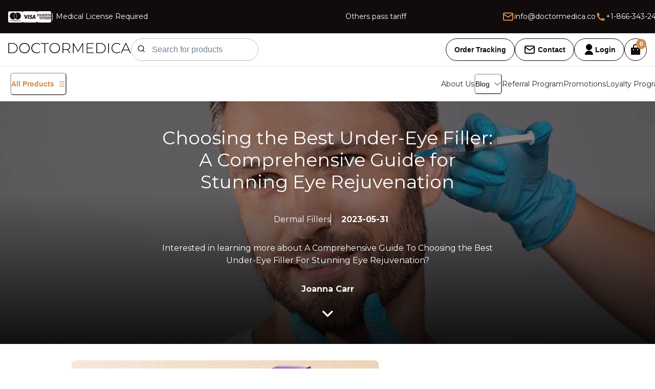

--- FILE ---
content_type: text/html; charset=utf-8
request_url: https://www.doctormedica.co/blog/best-under-eye-filler
body_size: 75154
content:
<!DOCTYPE html><html><head><meta charSet="utf-8"/><meta http-equiv="x-ua-compatible" content="ie=edge"/><meta name="viewport" content="width=device-width, initial-scale=1, shrink-to-fit=no"/><meta name="generator" content="Gatsby 4.25.9"/><meta property="og:locale" content="en_US" data-gatsby-head="true"/><meta name="description" content="Interested in learning more about A Comprehensive Guide To Choosing the Best Under-Eye Filler For Stunning Eye Rejuvenation?" data-gatsby-head="true"/><meta name="image" content="src/images/favicon-32x32.png" data-gatsby-head="true"/><meta name="twitter:card" content="summary_large_image" data-gatsby-head="true"/><meta name="twitter:title" content="Best Under-Eye Filler: A Comprehensive Guide | Doctor Medica" data-gatsby-head="true"/><meta name="twitter:url" content="https://www.doctormedica.co/blog/best-under-eye-filler" data-gatsby-head="true"/><meta name="twitter:description" content="Interested in learning more about A Comprehensive Guide To Choosing the Best Under-Eye Filler For Stunning Eye Rejuvenation?" data-gatsby-head="true"/><meta name="twitter:creator" data-gatsby-head="true"/><meta name="og:image" content="https://shop.doctormedica.co/wp-content/uploads/2023/05/best-under-eye-filler.jpg" data-gatsby-head="true"/><meta name="og:title" content="Best Under-Eye Filler: A Comprehensive Guide | Doctor Medica" data-gatsby-head="true"/><meta name="og:url" content="https://www.doctormedica.co/blog/best-under-eye-filler" data-gatsby-head="true"/><meta name="og:type" content="article" data-gatsby-head="true"/><meta name="google-site-verification" content="EYIQT26FxG576YvTFpfdV1puE7YVOefDxsEqoStnaIs"/><style data-href="/styles.c8c0165f835011d048bb.css" data-identity="gatsby-global-css">@charset "UTF-8";@import url(https://fonts.googleapis.com/css2?family=Montserrat:wght@400;600;700&display=swap);.product-single-page-module--productImage--91d5f{align-items:center;border-radius:var(--br-2xs);box-shadow:var(--shadow-base1);display:flex;height:528px;justify-content:center;overflow:hidden;position:relative;width:628px}.product-single-page-module--slider--42d61{height:196px;width:196px}.product-single-page-module--beloteroBalanceBackIcon--5767e,.product-single-page-module--pimg01--2968d{left:0}.product-single-page-module--beloteroBalanceBackIcon--5767e,.product-single-page-module--pimg01--2968d,.product-single-page-module--pimg02--39b07,.product-single-page-module--pimg03--db9c9{bottom:0;height:100%;position:absolute;top:0}.product-single-page-module--beloteroBalanceBackIcon--5767e{max-height:100%;max-width:100%;object-fit:cover;right:0;width:100%}.product-single-page-module--pimg01--2968d{right:68.79%}.product-single-page-module--pimg01--2968d,.product-single-page-module--pimg02--39b07,.product-single-page-module--pimg03--db9c9{border-radius:var(--br-2xs);box-shadow:var(--shadow-base1);mix-blend-mode:normal;width:31.21%}.product-single-page-module--pimg02--39b07{left:34.39%;right:34.39%}.product-single-page-module--pimg03--db9c9{left:68.79%;right:0}.product-single-page-module--productimageslider--7169c{bottom:.47%;height:23.17%;left:.63rem;position:absolute;right:.63rem;top:76.36%;width:calc(100% - 20px)}.product-single-page-module--productContainer--b5f4c{align-items:flex-start;background-color:var(--color-gray-100);display:flex;flex-direction:row;justify-content:center}.product-single-page-module--productWrapper--2d464{display:flex;flex-direction:column;padding-right:20px}.product-single-page-module--sliderWrapper--4e5bb{display:flex;justify-content:center;width:628px}.product-single-page-module--qtyWrapper--425b5{align-items:center;display:flex;flex-direction:row}.product-single-page-module--productimages--ba8c8{display:flex;flex-shrink:0;height:300px;justify-content:center;position:relative;width:640px}.product-single-page-module--productname--6bf44{flex:1 1;line-height:120%;position:relative}.product-single-page-module--product--be369{align-items:flex-start;align-self:stretch;display:flex;flex-direction:row;font-size:var(--heading-large-lg1-size);justify-content:flex-start;padding:var(--padding-6xs)}.product-single-page-module--discount--58bb1,.product-single-page-module--price1--c99db,.product-single-page-module--price2--e809d{line-height:150%;position:relative}.product-single-page-module--discount--58bb1{color:var(--red3001);text-decoration:line-through}.product-single-page-module--price1--c99db{font-size:var(--heading-small-lg1-size)}.product-single-page-module--price2--e809d{font-size:var(--text-md-lineheight-6-font-normal3-size)}.product-single-page-module--price--8277e{align-items:center;align-self:stretch;display:flex;flex-direction:row;gap:var(--gap-2xs);justify-content:flex-start;padding:var(--padding-6xs)}.product-single-page-module--qty1--f93c2{line-height:150%;position:relative}.product-single-page-module--qtylabel--fce19{align-items:flex-start;display:flex;flex-direction:row;justify-content:flex-start;padding:0 var(--padding-13xs) 0 0}.product-single-page-module--numberInput--ca110{background-color:var(--white1);border:1px solid var(--gray2001);border-radius:var(--br-3xs);box-sizing:border-box;flex-shrink:0;height:2.5rem;overflow:hidden;position:relative;width:5rem}.product-single-page-module--qty--4480d,.product-single-page-module--qtyinput--8f2ff{display:flex;justify-content:flex-start}.product-single-page-module--qtyinput--8f2ff{align-items:flex-start;flex-direction:column;padding:var(--padding-11xs) var(--padding-6xs) var(--padding-11xs) 0}.product-single-page-module--qty--4480d{align-items:center;flex-direction:row}.product-single-page-module--shoppingCartPlusIcon--5ac79{flex-shrink:0;height:1.25rem;overflow:hidden;position:relative;width:1.25rem}.product-single-page-module--labelrelated--b1b57{color:var(--gray9001);font-family:var(--text-sm4);font-size:var(--maylips-lg-helper-text2-size);font-weight:600;line-height:100%;position:relative;text-align:left;text-transform:uppercase}.product-single-page-module--productcardButton--53252{align-items:center;align-self:stretch;background-color:transparent;border:1px solid var(--gray200);border-radius:var(--br-2xl);cursor:pointer;display:flex;flex-direction:row;gap:var(--gap-4xs);justify-content:center;padding:var(--padding-11xs) var(--padding-3xs);width:150px}.product-single-page-module--productcardButton--53252:hover{background-color:var(--gray9001)}.product-single-page-module--label--89ba3:hover,.product-single-page-module--productcardButton--53252 :hover .product-single-page-module--label--89ba3,.product-single-page-module--productcardButton--53252:hover button{color:var(--white1)}.product-single-page-module--pricespan--ad18a{color:#262626;font-size:16px;font-weight:100}.product-single-page-module--addtocart--fc6a3,.product-single-page-module--qtyaddtocart--ea394{display:flex;flex-direction:row;padding:var(--padding-8xs) var(--padding-11xs);width:380px}.product-single-page-module--qtyaddtocart--ea394{align-items:center;align-self:stretch;flex-direction:row;font-size:var(--maylips-lg-helper-text2-size);padding:var(--padding-9xs) var(--padding-6xs)}.product-single-page-module--price3--13789{display:inline-block;flex-shrink:0;font-size:14px;line-height:120%;position:relative;width:10rem}.product-single-page-module--belotero--34fae{flex:1 1;font-size:14px;font-weight:400;line-height:150%;position:relative}.product-single-page-module--branddetails--d542c,.product-single-page-module--tag--547bc{align-items:flex-start;align-self:stretch;display:flex;justify-content:flex-start}.product-single-page-module--tag--547bc{flex-direction:row;gap:var(--gap-3xs)}.product-single-page-module--branddetails--d542c{color:var(--color-gray-600);flex-direction:column;padding:var(--padding-6xs)}.product-single-page-module--split--a13d6,.product-single-page-module--userCircleIcon--da4c0{flex-shrink:0;position:relative}.product-single-page-module--userCircleIcon--da4c0{height:1.5rem;overflow:hidden;width:1.5rem}.product-single-page-module--split--a13d6{border-right:1px solid var(--gray1001);box-sizing:border-box;height:3.13rem;width:.06rem}.product-single-page-module--worldwideDelivery--49928{flex:1 1;line-height:150%;position:relative}.product-single-page-module--feature--b102c{align-items:center;align-self:stretch;border-radius:var(--br-2xs);display:flex;flex-direction:row;gap:var(--gap-xs);justify-content:flex-start;padding:var(--padding-13xs) 0}.product-single-page-module--commodities--b1947,.product-single-page-module--row1--b88d2,.product-single-page-module--row2--93889{align-items:flex-start;display:flex}.product-single-page-module--row1--b88d2{flex:1 1;flex-direction:column;justify-content:center}.product-single-page-module--commodities--b1947,.product-single-page-module--row2--93889{justify-content:flex-start}.product-single-page-module--row2--93889{flex:1 1;flex-direction:column}.product-single-page-module--commodities--b1947{align-self:stretch;color:var(--gray-9003);flex-direction:row;font-size:var(--maylips-lg-helper-text2-size);padding:var(--padding-6xs)}.product-single-page-module--details--69e2d{align-items:flex-start!important;align-self:stretch;background-color:var(--white1);border-radius:var(--br-2xs);box-shadow:var(--shadow-base1);flex-direction:column;overflow:hidden}.product-single-page-module--details--69e2d,.product-single-page-module--porductdetails--c73f4,.product-single-page-module--productsinglen--66d83{align-items:center;display:flex;justify-content:center}.product-single-page-module--porductdetails--c73f4{flex:1 1;flex-direction:column;width:628px}.product-single-page-module--productsinglen--66d83{align-self:stretch;background-color:var(--color-gray-100);color:var(--gray800);flex-direction:row;font-family:var(--text-sm4);font-size:var(--text-sm4-size);padding:var(--padding-5xl) var(--padding-5xl) var(--padding-2xl);text-align:left;z-index:0}.product-single-page-module--productsrelated--4eb2d{align-items:stretch;background-color:var(--color-gray-100);display:flex;flex-direction:column;justify-content:center;overflow:hidden;padding:var(--padding-2xl) var(--padding-5xl);width:100%;z-index:2}.product-single-page-module--sectiontitle--161c1{align-items:flex-start;box-sizing:border-box;display:flex;flex-direction:column;justify-content:flex-start;padding:0 0 var(--padding-sm);width:30rem}.product-single-page-module--divider--0918a{background-color:var(--red500);flex-shrink:0;height:.13rem;overflow:hidden;position:relative;width:1.5rem}.product-single-page-module--title--9dcda{align-items:flex-start;align-self:stretch;display:flex;flex-direction:column;justify-content:center;padding:var(--padding-3xs) 0 0}.product-single-page-module--productsYouMay--a9407{-webkit-text-fill-color:transparent;align-self:stretch;background:linear-gradient(90deg,#262626,#8c8c8c);-webkit-background-clip:text;font-size:2.25rem;line-height:150%;position:relative}.product-single-page-module--productfeed2--271ae{align-items:center;display:flex;flex-direction:column;justify-content:center;padding:var(--padding-sm) 0 0}.product-single-page-module--saleproducts--521ac{align-items:flex-start;display:flex;flex-direction:row;gap:var(--gap-xs);justify-content:flex-start}.product-single-page-module--prow1--ce019{align-items:flex-start;display:flex;flex-direction:row;gap:var(--gap-2xs);justify-content:flex-start}.product-single-page-module--productfeed--8dc34{align-items:center;display:flex;flex-direction:column;justify-content:center;padding:var(--padding-sm) 0 0}.product-single-page-module--darkButton--12abc{background-color:transparent;border:.4px solid var(--gray9001);border-radius:var(--br-3xl);cursor:pointer;display:flex;flex-direction:row;justify-content:flex-start;padding:var(--padding-8xs) var(--padding-3xs)}.product-single-page-module--darkButton--12abc:hover{background-color:var(--gray9001)}.product-single-page-module--darkButton--12abc:hover .product-single-page-module--labelrelated--b1b57{color:var(--white1)!important}.product-single-page-module--singleproductpage--3dbba{align-items:flex-start;color:var(--white1);display:flex;flex-direction:column;font-family:var(--text-sm4);font-size:var(--text-4xl-size);justify-content:flex-start;position:relative;text-align:left;width:100%}@media screen and (min-width:1920px){.product-single-page-module--porductdetails--c73f4{align-items:center;flex:inherit;justify-content:flex-start}}@media screen and (max-width:1188px){.product-single-page-module--productContainer--b5f4c{flex-direction:column}.product-single-page-module--productWrapper--2d464{align-items:center;justify-content:center;padding-bottom:40px;padding-right:0}.product-single-page-module--porductdetails--c73f4{align-self:center;flex:unset}.product-single-page-module--productsinglen--66d83{align-items:center;flex-direction:column}.product-single-page-module--saleproducts--521ac{flex-direction:column}}@media screen and (max-width:960px){.product-single-page-module--row1--b88d2,.product-single-page-module--row2--93889{align-self:stretch;flex:unset}.product-single-page-module--commodities--b1947{flex-direction:column}.product-single-page-module--productsinglen--66d83{box-sizing:border-box;padding-left:var(--padding-sm);padding-right:var(--padding-sm)}.product-single-page-module--porductdetails--c73f4{width:100%}}@media screen and (max-width:730px){.product-single-page-module--productImage--91d5f{height:428px;width:528px}.product-single-page-module--slider--42d61{height:150px;width:150px}.product-single-page-module--sectiontitle--161c1{align-self:stretch;width:auto}.product-single-page-module--belotero--34fae{align-self:stretch;flex:unset}.product-single-page-module--tag--547bc{flex-direction:row}.product-single-page-module--productsinglen--66d83{box-sizing:border-box;padding-left:var(--padding-6xs);padding-right:var(--padding-6xs);padding-top:70px}.product-single-page-module--beloteroBalanceBackIcon--5767e{overflow:hidden}.product-single-page-module--porductdetails--c73f4{width:100%}.product-single-page-module--productcardRelated--ba8ad{align-items:center}}.product-single-page-module--productCardButton--ee530{display:flex;justify-content:row}@media screen and (max-width:615px){.product-single-page-module--productImage--91d5f{height:328px;width:428px}.product-single-page-module--slider--42d61{height:130px;width:130px}.product-single-page-module--productWrapper--2d464{align-items:flex-start}.product-single-page-module--sliderWrapper--4e5bb{justify-content:center;width:100%}}@media screen and (max-width:575px){.product-single-page-module--qtyaddtocart--ea394{flex-direction:row}.product-single-page-module--qtyWrapper--425b5{justify-content:flex-start;padding-bottom:10px;width:124px}}@media screen and (max-width:480px){.product-single-page-module--productImage--91d5f{height:308px;width:378px}.product-single-page-module--slider--42d61{height:110px;width:110px}.product-single-page-module--productsrelated--4eb2d{align-items:center;box-sizing:border-box;padding-left:var(--padding-sm);padding-right:var(--padding-lg)}.product-single-page-module--sectiontitle--161c1{width:17.5rem}.product-single-page-module--qtyaddtocart--ea394{flex-direction:row}}@media screen and (max-width:410px){.product-single-page-module--productImage--91d5f{height:328px;width:328px}.product-single-page-module--slider--42d61{height:100px;width:100px}}@media screen and (max-width:360px){.product-single-page-module--productImage--91d5f{height:308px;width:308px}.product-single-page-module--slider--42d61{height:90px;width:90px}.product-single-page-module--details--69e2d{padding-left:10px}}.about-us-module--shipIcon--c426f,.about-us-module--split--eee24{flex-shrink:0;position:relative}.about-us-module--shipIcon--c426f{height:1.5rem;overflow:hidden;width:1.5rem}.about-us-module--split--eee24{border-right:1px solid var(--gray1001);box-sizing:border-box;height:3.13rem;width:.06rem}.about-us-module--shippingDelivery--ea381{line-height:150%;position:relative}.about-us-module--feature--c3700{align-items:center;display:flex;flex-direction:row;gap:var(--gap-xs);justify-content:flex-start}.about-us-module--weShipYour--4bf21{flex:1 1;line-height:150%;position:relative}.about-us-module--aboutcolumn--411fa,.about-us-module--p--9b713,.about-us-module--shipping--1df62{align-items:flex-start;display:flex}.about-us-module--p--9b713{align-self:stretch;color:var(--gray7001);flex-direction:row;font-size:var(--text-sm4-size);justify-content:flex-start;padding:var(--padding-2xs) 0}.about-us-module--aboutcolumn--411fa,.about-us-module--shipping--1df62{flex-direction:column}.about-us-module--shipping--1df62{align-self:stretch;justify-content:flex-start}.about-us-module--aboutcolumn--411fa{border-radius:var(--br-2xs);flex:1 1;justify-content:center;padding:0 var(--padding-2xl) 0 0}.about-us-module--aboutcolumn1--95c74,.about-us-module--howtorow--5fbab,.about-us-module--p2--b2893{align-items:flex-start;display:flex;justify-content:flex-start}.about-us-module--aboutcolumn1--95c74{border-radius:var(--br-2xs);flex:1 1;flex-direction:column;padding:0 var(--padding-2xl) 0 0}.about-us-module--howtorow--5fbab,.about-us-module--p2--b2893{flex-direction:row}.about-us-module--howtorow--5fbab{align-self:stretch;padding:var(--padding-3xs) 0}.about-us-module--p2--b2893{box-sizing:border-box;color:var(--gray7001);font-size:var(--text-sm4-size);padding:var(--padding-2xs) 0;width:34.75rem}.about-us-module--howtoreach--54175{flex-direction:column}.about-us-module--aboutcolumn2--7b233,.about-us-module--howtoreach--54175,.about-us-module--howtorow1--aa5ea{align-items:flex-start;display:flex;justify-content:flex-start}.about-us-module--aboutcolumn2--7b233{border-radius:var(--br-2xs);flex:1 1;flex-direction:column}.about-us-module--howtorow1--aa5ea{align-self:stretch;flex-direction:row;padding:var(--padding-3xs) var(--padding-2xl) var(--padding-3xs) 0}.about-us-module--aboutus--38aab,.about-us-module--aboutussection--738d5,.about-us-module--aboutusslot--c6b70{align-items:flex-start;display:flex;flex-direction:column}.about-us-module--aboutussection--738d5{align-self:stretch;justify-content:center}.about-us-module--aboutus--38aab,.about-us-module--aboutusslot--c6b70{justify-content:flex-start}.about-us-module--aboutusslot--c6b70{align-self:stretch;background-color:var(--color-gray-100);overflow:hidden;padding:var(--padding-2xl) var(--padding-5xl);z-index:1}.about-us-module--aboutus--38aab{color:var(--gray-9003);font-family:var(--text-sm4);font-size:var(--maylips-lg-helper-text2-size);position:relative;text-align:left;width:100%}@media screen and (max-width:960px){.about-us-module--aboutcolumn--411fa,.about-us-module--aboutcolumn1--95c74{align-self:stretch;flex:unset}.about-us-module--howtorow--5fbab{flex-direction:column}.about-us-module--p2--b2893{align-self:stretch;width:auto}.about-us-module--aboutusslot--c6b70{box-sizing:border-box;padding-left:var(--padding-2xl);padding-right:var(--padding-2xl)}}@media screen and (max-width:768px){.about-us-module--aboutcolumn--411fa,.about-us-module--aboutcolumn1--95c74,.about-us-module--howtorow1--aa5ea{box-sizing:border-box;padding-right:0}}@media screen and (max-width:480px){.about-us-module--aboutusslot--c6b70{box-sizing:border-box;padding-left:var(--padding-sm);padding-right:var(--padding-sm)}}.account-details-module--billingDetails1--4120f{line-height:133%;position:relative}.account-details-module--span--e871a{color:var(--beige400)}.account-details-module--fullNameContainer--e423e{line-height:120%;position:relative}.account-details-module--label--0db8c{align-items:flex-start;display:flex;flex-direction:row;justify-content:flex-start}.account-details-module--inputFirstname--b851d{align-self:stretch;background-color:transparent;border:1px solid var(--gray1001);border-radius:var(--br-3xs);box-sizing:border-box;flex-shrink:0;height:2.5rem;overflow:hidden;padding-left:1rem}.account-details-module--inputFirstname--b851d:focus{border:1px solid var(--beige400)}.account-details-module--helperMessage1--a0685{line-height:1rem;position:relative}.account-details-module--helperMessage--6dd83{align-items:flex-start;color:var(--color-gray-102);display:none;flex-direction:row;font-family:var(--maylips-lg-helper-text2);font-size:var(--maylips-lg-helper-text2-size);justify-content:flex-start}.account-details-module--inputTextField--123ea{flex:1 1;flex-direction:column;gap:var(--gap-3xs)}.account-details-module--fullName--1819f,.account-details-module--inputTextField--123ea,.account-details-module--inputTextField2--faa24{align-items:flex-start;display:flex;justify-content:flex-start}.account-details-module--fullName--1819f{align-self:stretch;flex-direction:row}.account-details-module--inputTextField2--faa24{flex:1 1;flex-direction:column;gap:var(--gap-3xs)}.account-details-module--address--a9939,.account-details-module--inputCountry--22033,.account-details-module--inputNumberField--e806b,.account-details-module--inputSelect--07620{align-self:stretch;display:flex;justify-content:flex-start}.account-details-module--inputCountry--22033{align-items:center;border:1px solid var(--gray1001);border-radius:var(--br-3xs);box-sizing:border-box;flex-direction:row;flex-shrink:0;gap:var(--gap-xs);height:2.5rem;overflow:hidden;padding:var(--padding-11xs) var(--padding-8xs)}.account-details-module--inputCountry--22033:focus{border:1px solid var(--beige400)}.account-details-module--address--a9939,.account-details-module--inputNumberField--e806b,.account-details-module--inputSelect--07620{align-items:flex-start}.account-details-module--inputSelect--07620{flex-direction:column;gap:var(--gap-3xs)}.account-details-module--inputNumberField--e806b{flex-direction:row}.account-details-module--address--a9939{flex-direction:column;gap:var(--gap-lg)}.account-details-module--separator--ec4c2{align-self:stretch;background-color:var(--gray1001);border:1px solid var(--gray1001);box-sizing:border-box;flex-shrink:0;height:.13rem;position:relative}.account-details-module--label10--daba2,.account-details-module--personalDetails--8bf1b{font-size:var(--text-sm4-size)}.account-details-module--personalDetails--8bf1b{align-items:flex-start;align-self:stretch;color:var(--gray800);display:flex;flex-direction:column;gap:var(--gap-lg);justify-content:flex-start}.account-details-module--label10--daba2{color:var(--gray9001);font-family:var(--text-sm4);line-height:117%;position:relative;text-align:center;text-transform:uppercase}.account-details-module--cta1--cd54d,.account-details-module--darkButton--99967{align-self:stretch;display:flex}.account-details-module--darkButton--99967{align-items:center;background-color:transparent;border:.4px solid var(--gray9001);border-radius:var(--br-3xl);cursor:pointer;flex-direction:row;justify-content:center;padding:var(--padding-8xs) var(--padding-3xs)}.account-details-module--darkButton--99967:hover,.account-details-module--darkButton1--15acd:hover,.account-details-module--darkButton2--dda23:hover{background-color:var(--gray9001)}.account-details-module--darkButton--99967:hover .account-details-module--label10--daba2,.account-details-module--darkButton1--15acd:hover .account-details-module--label10--daba2,.account-details-module--darkButton2--dda23:hover .account-details-module--label10--daba2{color:var(--white1)}.account-details-module--cta1--cd54d{padding:var(--padding-4xs) 0 0}.account-details-module--cta--20f9e,.account-details-module--cta1--cd54d{align-items:flex-start;flex-direction:column;justify-content:flex-start}.account-details-module--billingDetails--cf2f5,.account-details-module--cta--20f9e,.account-details-module--darkButton1--15acd{align-self:stretch;display:flex}.account-details-module--billingDetails--cf2f5{align-items:flex-start;background-color:var(--white1);border-radius:var(--br-sm);box-shadow:var(--md3);flex-direction:column;gap:var(--gap-xl);justify-content:flex-start;padding:var(--padding-4xs)}.account-details-module--darkButton1--15acd{align-items:center;background-color:transparent;border:.4px solid var(--gray9001);border-radius:var(--br-3xl);cursor:pointer;flex-direction:row;justify-content:center;padding:var(--padding-8xs) var(--padding-3xs)}.account-details-module--shoppingCartLayout--26a87{align-items:flex-start;display:flex;flex:1 1;flex-direction:column;gap:var(--gap-xl);justify-content:flex-start;padding:0 var(--padding-3xs) var(--padding-4xs)}.account-details-module--darkButton2--dda23{align-items:center;align-self:stretch;background-color:transparent;border:.4px solid var(--gray9001);border-radius:var(--br-3xl);cursor:pointer;display:flex;flex-direction:row;justify-content:center;padding:var(--padding-8xs) var(--padding-3xs)}.account-details-module--billingDetails4--bf18c{align-self:stretch;background-color:var(--white1);border-radius:var(--br-sm);box-shadow:var(--md3);flex-direction:column;gap:var(--gap-2xl);padding:var(--padding-4xs)}.account-details-module--billingDetails4--bf18c,.account-details-module--settingsPanel--d0113,.account-details-module--summarySlot--86d0a{align-items:flex-start;display:flex;justify-content:flex-start}.account-details-module--summarySlot--86d0a{flex:1 1;flex-direction:column;padding:0 var(--padding-9xs)}.account-details-module--settingsPanel--d0113{align-self:stretch;color:var(--gray9001);flex-direction:row;font-family:var(--text-sm4);font-size:var(--heading-small-lg1-size);text-align:left}@media screen and (max-width:960px){.account-details-module--inputTextField--123ea{align-self:stretch;flex:unset}.account-details-module--fullName--1819f{flex-direction:column}.account-details-module--shoppingCartLayout--26a87,.account-details-module--summarySlot--86d0a{align-self:stretch;box-sizing:border-box;flex:unset;padding-left:0;padding-right:0}.account-details-module--settingsPanel--d0113{flex-direction:column}}.personal-info-container-module--span--84816{color:var(--beige400)}.personal-info-container-module--firstNameContainer--118f9{line-height:120%;position:relative}.personal-info-container-module--label--4573a{align-items:flex-start;display:flex;flex-direction:row;justify-content:flex-start}.personal-info-container-module--inputFirstname--8c8c5{align-self:stretch;background-color:transparent;border:1px solid var(--gray1001);border-radius:var(--br-3xs);box-sizing:border-box;flex-shrink:0;height:2.5rem;overflow:hidden;padding-left:1rem}.personal-info-container-module--inputFirstname--8c8c5:focus{border:1px solid var(--beige400)}.personal-info-container-module--darkButton2--e8003{align-items:center;align-self:stretch;background-color:transparent;border:.4px solid var(--gray9001);border-radius:var(--br-3xl);cursor:pointer;display:flex;flex-direction:row;justify-content:center;padding:var(--padding-8xs) var(--padding-3xs)}.personal-info-container-module--cta1--51291,.personal-info-container-module--darkButton--c9d94{align-self:stretch;display:flex}.personal-info-container-module--darkButton--c9d94:hover,.personal-info-container-module--darkButton1--febd4:hover,.personal-info-container-module--darkButton2--e8003:hover{background-color:var(--gray9001)}.personal-info-container-module--darkButton--c9d94:hover .personal-info-container-module--label10--5efe5,.personal-info-container-module--darkButton1--febd4:hover .personal-info-container-module--label10--5efe5,.personal-info-container-module--darkButton2--e8003:hover .personal-info-container-module--label10--5efe5{color:var(--white1)}.personal-info-container-module--cta1--51291{padding:var(--padding-4xs) 0 0}.personal-info-container-module--cta--37ab5,.personal-info-container-module--cta1--51291{align-items:flex-start;flex-direction:column;justify-content:flex-start}.personal-info-container-module--billingDetails--e37d1,.personal-info-container-module--cta--37ab5,.personal-info-container-module--darkButton1--febd4{align-self:stretch;display:flex}.personal-info-container-module--helperMessage1--88081{line-height:1rem;position:relative}.personal-info-container-module--helperMessage--d2627{align-items:flex-start;color:var(--color-gray-102);display:none;flex-direction:row;font-family:var(--maylips-lg-helper-text2);font-size:var(--maylips-lg-helper-text2-size);justify-content:flex-start}.personal-info-container-module--inputTextField--e7dff{flex:1 1;flex-direction:column;gap:var(--gap-3xs)}.personal-info-container-module--inputTextField--e7dff,.personal-info-container-module--inputTextField3--bd18e,.personal-info-container-module--nameLastName--f7cae{align-items:flex-start;display:flex;justify-content:flex-start}.personal-info-container-module--nameLastName--f7cae{align-self:stretch;flex-direction:row;gap:var(--gap-lg)}.personal-info-container-module--inputTextField3--bd18e{flex:1 1;flex-direction:column;gap:var(--gap-3xs)}.personal-info-container-module--inputCountry--1922a,.personal-info-container-module--separator--985f6{align-self:stretch;border:1px solid var(--gray1001);box-sizing:border-box;flex-shrink:0}.personal-info-container-module--separator--985f6{background-color:var(--gray1001);height:.13rem;position:relative}.personal-info-container-module--inputCountry--1922a{align-items:center;border-radius:var(--br-3xs);display:flex;flex-direction:row;gap:var(--gap-xs);height:2.5rem;justify-content:flex-start;overflow:hidden;padding:var(--padding-11xs) var(--padding-8xs)}.personal-info-container-module--inputCountry--1922a:focus{border:1px solid var(--beige400)}.personal-info-container-module--address--c53d5,.personal-info-container-module--inputNumberField--b8450,.personal-info-container-module--inputSelect--d04b2,.personal-info-container-module--personalDetails--b8950{align-items:flex-start;align-self:stretch;display:flex;justify-content:flex-start}.personal-info-container-module--inputSelect--d04b2{flex-direction:column;gap:var(--gap-3xs)}.personal-info-container-module--inputNumberField--b8450{flex-direction:row}.personal-info-container-module--address--c53d5,.personal-info-container-module--personalDetails--b8950{flex-direction:column;gap:var(--gap-lg)}.personal-info-container-module--personalDetails--b8950{color:var(--gray800);font-family:var(--text-sm4);font-size:var(--text-sm4-size);text-align:left}@media screen and (max-width:960px){.personal-info-container-module--inputTextField--e7dff{align-self:stretch;flex:unset}.personal-info-container-module--nameLastName--f7cae{flex-direction:column}}.contact-us-module--divider--a6579{background-color:var(--red500);flex-shrink:0;height:.13rem;overflow:hidden;position:relative;width:1.5rem}.contact-us-module--errorMsg--344bf{color:red;margin-bottom:-.5rem}.contact-us-module--needHelpGet--54866{-webkit-text-fill-color:transparent;background:linear-gradient(90deg,#262626,#8c8c8c);-webkit-background-clip:text;flex:1 1;line-height:150%;position:relative}.contact-us-module--title--f88b8,.contact-us-module--titlebox--de12d{align-items:flex-start;display:flex}.contact-us-module--title--f88b8{align-self:stretch;flex-direction:row;justify-content:flex-start;padding:var(--padding-3xs) 0 var(--padding-sm)}.contact-us-module--titlebox--de12d{flex-direction:column;justify-content:center}.contact-us-module--input--eb7f1,.contact-us-module--titlebox--de12d,.contact-us-module--yourName--1addd{align-self:stretch}.contact-us-module--yourName--1addd{line-height:150%;position:relative}.contact-us-module--input--eb7f1{align-items:center;background-color:transparent;border:1px solid var(--gray-800);border-radius:var(--br-4xs);color:#bfbfbf!important;display:flex;flex:1 1;flex-direction:row;font-family:var(--text-sm4);font-size:var(--text-md-lineheight-6-font-normal3-size);justify-content:flex-start;padding:var(--padding-6xs)}.contact-us-module--input--eb7f1::placeholder{color:#bfbfbf!important}.contact-us-module--inputtextStyle1--8dde4{align-items:flex-start;display:flex;flex:1 1;flex-direction:column;gap:var(--gap-xs);height:5.88rem;justify-content:center}.contact-us-module--inputs--fcb89{flex-direction:row;gap:var(--gap-2xl);justify-content:flex-start}.contact-us-module--inputs--fcb89,.contact-us-module--inputtextStyle4--bad7e,.contact-us-module--textbox--01bf4{align-items:flex-start;align-self:stretch;display:flex}.contact-us-module--textbox--01bf4{background-color:transparent;border:1px solid var(--gray-800);border-radius:var(--br-4xs);flex:1 1;flex-direction:row;font-family:var(--text-sm4);font-size:var(--text-md-lineheight-6-font-normal3-size);justify-content:flex-start;padding:var(--padding-6xs)}.contact-us-module--inputtextStyle4--bad7e{flex-direction:column;flex-shrink:0;gap:var(--gap-xs);height:14.31rem;justify-content:center}.contact-us-module--label--42ed5{color:var(--gray9001);font-family:var(--text-sm4);font-size:var(--text-sm4-size);line-height:117%;position:relative;text-align:center;text-transform:uppercase}.contact-us-module--darkButton--37671{align-items:flex-start;background-color:transparent;border:.4px solid var(--gray9001);border-radius:var(--br-3xl);cursor:pointer;display:flex;flex-direction:row;justify-content:flex-start;padding:var(--padding-8xs) var(--padding-3xs)}.contact-us-module--darkButton--37671:hover{background-color:var(--gray9001)}.contact-us-module--darkButton--37671:hover .contact-us-module--label--42ed5{color:var(--white1)}.contact-us-module--contactform--6299b{align-items:center;display:flex;flex:1 1;flex-direction:column;gap:var(--gap-2xl);justify-content:center}.contact-us-module--customerService--88b7a{line-height:120%;position:relative}.contact-us-module--infotitle--8220d{align-items:flex-start;display:flex;flex-direction:row;justify-content:flex-start;padding:0 0 var(--padding-8xs)}.contact-us-module--customerServiceHours--2aeec{color:var(--gray5001);display:inline-block;line-height:150%;position:relative;width:18.5rem}.contact-us-module--infobox--da9ec{align-items:flex-start;display:flex;flex-direction:column;justify-content:flex-start}.contact-us-module--phoneIcon--fd1ca{flex-shrink:0;height:1.5rem;overflow:hidden;position:relative;width:1.5rem}.contact-us-module--icons--dbc06{align-items:flex-start;box-sizing:border-box;display:flex;flex-direction:row;height:2rem;justify-content:flex-start;padding:var(--padding-13xs)}.contact-us-module--a--62095{color:var(--gray9001);font-size:var(--maylips-lg-helper-text2-size);line-height:150%;position:relative;text-decoration:none}.contact-us-module--lighttel--5b62e,.contact-us-module--text--c13dd{align-items:flex-start;display:flex;justify-content:flex-start}.contact-us-module--text--c13dd{flex-direction:column;gap:var(--gap-4xs)}.contact-us-module--lighttel--5b62e{flex-direction:row;gap:var(--gap-2xs)}.contact-us-module--icons1--7be4b{box-sizing:border-box;flex-direction:row;flex-shrink:0;height:2rem;padding:var(--padding-13xs);width:2rem}.contact-us-module--contactrow--4f857,.contact-us-module--icons1--7be4b,.contact-us-module--icons2--203d2{align-items:flex-start;display:flex;justify-content:flex-start}.contact-us-module--icons2--203d2{flex-direction:row;padding:var(--padding-13xs)}.contact-us-module--contactrow--4f857{flex-direction:column;gap:var(--gap-2xs)}.contact-us-module--div--e37d6{color:var(--gray9001);font-size:var(--maylips-lg-helper-text2-size);line-height:150%;position:relative}.contact-us-module--auAustralia--95d28{flex-shrink:0;height:.94rem;position:relative;width:1.25rem}.contact-us-module--icons4--dc0c4,.contact-us-module--text4--4fcbf{display:flex;flex-shrink:0}.contact-us-module--icons4--dc0c4{align-items:center;box-sizing:border-box;flex-direction:row;height:2rem;justify-content:center;padding:var(--padding-13xs);width:2rem}.contact-us-module--text4--4fcbf{align-items:flex-start;flex-direction:column;gap:var(--gap-4xs);justify-content:flex-start;width:16.25rem}.contact-us-module--gbUkmUnitedKingdom--e0c23{flex-shrink:0;height:.75rem;position:relative;width:1rem}.contact-us-module--contact--fccd7{align-items:flex-start;color:var(--beige4001);display:flex;flex-direction:column;gap:var(--gap-2xs);justify-content:flex-start;padding:var(--padding-4xs) 0 0}.contact-us-module--bulkdoctormedicaco--8c6b8{color:inherit}.contact-us-module--forInquiriesRegardingContainer--06838{color:var(--font-inherit);display:inline-block;line-height:150%;position:relative;width:19rem}.contact-us-module--infobox1--6ff75{align-items:flex-start;display:flex;flex-direction:column;justify-content:flex-start;padding:var(--padding-3xs) 0 0}.contact-us-module--contactinformation--6b855{flex-direction:column;font-size:var(--text-sm4-size);padding:0 0 0 var(--padding-sm)}.contact-us-module--contactinformation--6b855,.contact-us-module--contactsection--4fe4e,.contact-us-module--contactus--5a517,.contact-us-module--contactusslot--83d12{align-items:flex-start;display:flex;justify-content:flex-start}.contact-us-module--contactsection--4fe4e{align-self:stretch;flex-direction:row;font-size:var(--text-md-lineheight-6-font-normal3-size)}.contact-us-module--contactus--5a517,.contact-us-module--contactusslot--83d12{flex-direction:column}.contact-us-module--contactusslot--83d12{align-self:stretch;background-color:var(--color-gray-100);gap:var(--gap-2xs);overflow:hidden;padding:48px var(--padding-5xl) var(--padding-2xl);z-index:0}.contact-us-module--contactus--5a517{background-color:var(--white1);color:var(--gray9001);font-family:var(--text-sm4);font-size:var(--text-4xl-size);position:relative;text-align:left;width:100%}@media screen and (max-width:1280px){.contact-us-module--contactform--6299b{align-self:stretch;flex:unset}.contact-us-module--contact--fccd7{flex-direction:row}.contact-us-module--contactinformation--6b855{box-sizing:border-box;padding-bottom:var(--padding-sm);padding-left:0}.contact-us-module--contactsection--4fe4e{flex-direction:column-reverse}}@media screen and (max-width:960px){.contact-us-module--contactusslot--83d12{box-sizing:border-box;padding-left:var(--padding-2xl);padding-right:var(--padding-2xl)}}@media screen and (max-width:768px){.contact-us-module--inputtextStyle1--8dde4{align-self:stretch;flex:unset}.contact-us-module--inputs--fcb89{flex-direction:column}.contact-us-module--customerServiceHours--2aeec,.contact-us-module--infobox--da9ec{align-self:stretch;width:auto}.contact-us-module--contactusslot--83d12{box-sizing:border-box;padding-left:var(--padding-sm);padding-right:var(--padding-sm)}}@media screen and (max-width:480px){.contact-us-module--customerServiceHours--2aeec,.contact-us-module--infobox--da9ec{align-self:stretch;width:auto}.contact-us-module--contact--fccd7{flex-direction:column}}.faq-module--divider--654ba{background-color:var(--red500);flex-shrink:0;height:.13rem;overflow:hidden;position:relative;width:1.5rem}.faq-module--frequentlyAskedQuestions--f8609{-webkit-text-fill-color:transparent;background:linear-gradient(90deg,#262626,#8c8c8c);-webkit-background-clip:text;line-height:150%;position:relative}.faq-module--title--a4570,.faq-module--titlebox--29e99{align-items:center;align-self:stretch;display:flex;justify-content:center}.faq-module--title--a4570{flex-direction:row;padding:var(--padding-3xs) 0 var(--padding-4xs)}.faq-module--titlebox--29e99{flex-direction:column}.faq-module--whatAreYour--2c163{align-self:stretch;line-height:120%;position:relative}.faq-module--textbody--95030{align-items:flex-start;align-self:stretch;display:flex;flex-direction:column;justify-content:flex-start}.faq-module--youCanReach--0cb99{align-self:stretch;line-height:150%;position:relative}.faq-module--bulkdoctormedicaco--b7a95{color:inherit}.faq-module--textbody7--fac29{align-items:flex-start;align-self:stretch;color:var(--font-inherit);display:flex;flex-direction:column;justify-content:flex-start}.faq-module--shippingCostsDepend--1599b{margin-block-end:0;margin-block-start:0}.faq-module--uk10But--9d3bb{margin-bottom:false}.faq-module--uk10ButShippingIsFree--a3032{margin:0;padding-left:false}.faq-module--textbody9--e07be{align-self:stretch;color:var(--font-inherit);font-family:var(--font-inherit);font-size:var(--font-inherit);justify-content:flex-start}.faq-module--faq--0b12d,.faq-module--privacypolicyslot--b23f2,.faq-module--textbody9--e07be,.faq-module--textcolumn--7c256{align-items:flex-start;display:flex;flex-direction:column}.faq-module--textcolumn--7c256{align-self:stretch;font-size:var(--text-md-lineheight-6-font-normal3-size);gap:var(--gap-xl);justify-content:center;padding:var(--padding-4xs) 0 var(--padding-7xs)}.faq-module--faq--0b12d,.faq-module--privacypolicyslot--b23f2{justify-content:flex-start}.faq-module--privacypolicyslot--b23f2{align-self:stretch;gap:var(--gap-2xs);overflow:hidden;padding:var(--padding-5xl) var(--padding-12xl) var(--padding-2xl);z-index:0}.faq-module--faq--0b12d{background-color:var(--white1);color:var(--gray9001);font-family:var(--text-sm4);font-size:var(--text-4xl-size);position:relative;text-align:left;width:100%}@media screen and (max-width:1280px){.faq-module--privacypolicyslot--b23f2{box-sizing:border-box;padding-left:var(--padding-9xl);padding-right:var(--padding-9xl)}}@media screen and (max-width:960px){.faq-module--privacypolicyslot--b23f2{box-sizing:border-box;padding-left:var(--padding-5xl);padding-right:var(--padding-5xl)}}@media screen and (max-width:768px){.faq-module--privacypolicyslot--b23f2{box-sizing:border-box;padding-left:var(--padding-2xl);padding-right:var(--padding-2xl)}}@media screen and (max-width:480px){.faq-module--privacypolicyslot--b23f2{box-sizing:border-box;padding-left:var(--padding-sm);padding-right:var(--padding-sm)}}.how-to-order-module--toPlaceAn--d986f{flex:1 1;line-height:150%;position:relative}.how-to-order-module--p--6fc5e,.how-to-order-module--salestextbox--cc18d{align-items:flex-start;display:flex;justify-content:flex-start}.how-to-order-module--p--6fc5e{flex-direction:row;width:27.5rem}.how-to-order-module--salestextbox--cc18d{align-self:stretch;flex-direction:column;padding:0 0 var(--padding-2xs)}.how-to-order-module--deviceLaptopIcon--8544c,.how-to-order-module--split--2b603{flex-shrink:0;position:relative}.how-to-order-module--deviceLaptopIcon--8544c{height:1.5rem;overflow:hidden;width:1.5rem}.how-to-order-module--split--2b603{border-right:1px solid var(--gray1001);box-sizing:border-box;height:3.13rem;width:.06rem}.how-to-order-module--orderOnline--92062{line-height:150%;position:relative}.how-to-order-module--feature--ec41e,.how-to-order-module--orderonline--86d4f,.how-to-order-module--p1--f132a{display:flex;justify-content:flex-start}.how-to-order-module--feature--ec41e{align-items:center;flex-direction:row;gap:var(--gap-xs)}.how-to-order-module--orderonline--86d4f,.how-to-order-module--p1--f132a{align-items:flex-start;align-self:stretch}.how-to-order-module--p1--f132a{color:var(--gray7001);flex-direction:row;font-size:var(--text-sm4-size);padding:var(--padding-2xs) 0}.how-to-order-module--orderonline--86d4f{flex-direction:column}.how-to-order-module--label--f235b{color:var(--gray9001);font-family:var(--text-sm4);font-size:var(--text-sm4-size);line-height:117%;position:relative;text-align:center;text-transform:uppercase}.how-to-order-module--darkButton--ee801,.how-to-order-module--howtocolum--366ce{align-items:flex-start;display:flex}.how-to-order-module--darkButton--ee801{background-color:transparent;border:.4px solid var(--gray9001);border-radius:var(--br-3xl);cursor:pointer;flex-direction:row;justify-content:flex-start;padding:var(--padding-8xs) var(--padding-3xs)}.how-to-order-module--darkButton--ee801:hover,.how-to-order-module--darkButton1--f671b:hover,.how-to-order-module--darkButton2--79ab9:hover{background-color:var(--gray9001)}.how-to-order-module--darkButton--ee801:hover .how-to-order-module--label--f235b,.how-to-order-module--darkButton1--f671b:hover .how-to-order-module--label--f235b,.how-to-order-module--darkButton2--79ab9:hover .how-to-order-module--label--f235b{color:var(--white1)}.how-to-order-module--howtocolum--366ce{border-radius:var(--br-2xs);flex:1 1;flex-direction:column;justify-content:center;padding:var(--padding-3xs) var(--padding-2xl) var(--padding-3xs) 0}.how-to-order-module--a--f6e44{color:inherit}.how-to-order-module--p2--261b9{align-self:stretch;color:var(--font-inherit);flex-direction:row;font-size:var(--text-sm4-size);justify-content:flex-start;padding:var(--padding-2xs) 0}.how-to-order-module--darkButton1--f671b,.how-to-order-module--howtocolum1--e577d,.how-to-order-module--p2--261b9{align-items:flex-start;display:flex}.how-to-order-module--darkButton1--f671b{background-color:transparent;border:.4px solid var(--gray9001);border-radius:var(--br-3xl);cursor:pointer;flex-direction:row;justify-content:flex-start;padding:var(--padding-8xs) var(--padding-3xs)}.how-to-order-module--howtocolum1--e577d{align-self:stretch;border-radius:var(--br-2xs);flex:1 1;flex-direction:column;justify-content:space-between;padding:var(--padding-3xs) var(--padding-2xl) var(--padding-3xs) 0}.how-to-order-module--howtorow--1bfd3{align-self:stretch;color:var(--gray-9003);flex-direction:row;font-size:var(--maylips-lg-helper-text2-size)}.how-to-order-module--darkButton2--79ab9,.how-to-order-module--howtocolum3--4145c,.how-to-order-module--howtorow--1bfd3{align-items:flex-start;display:flex;justify-content:flex-start}.how-to-order-module--darkButton2--79ab9{background-color:transparent;border:.4px solid var(--gray9001);border-radius:var(--br-3xl);cursor:pointer;flex-direction:row;padding:var(--padding-8xs) var(--padding-3xs)}.how-to-order-module--howtocolum3--4145c{border-radius:var(--br-2xs);flex:1 1;flex-direction:column;padding:var(--padding-3xs) var(--padding-2xl) var(--padding-3xs) 0}.how-to-order-module--noTimeTo--69e3c{margin-block-end:0;margin-block-start:0}.how-to-order-module--readyToOrder--23b46{margin:0}.how-to-order-module--p5--a2567,.how-to-order-module--textbox--be226{align-self:stretch;justify-content:flex-start}.how-to-order-module--p5--a2567{align-items:flex-start;display:flex;flex-direction:row}.how-to-order-module--textbox--be226{padding:var(--padding-sm) 0 var(--padding-2xs)}.how-to-order-module--howtoorder--f997b,.how-to-order-module--howtoordersection--72fba,.how-to-order-module--howtoslot--9abab,.how-to-order-module--textbox--be226{align-items:flex-start;display:flex;flex-direction:column}.how-to-order-module--howtoordersection--72fba{align-self:stretch;justify-content:center}.how-to-order-module--howtoorder--f997b,.how-to-order-module--howtoslot--9abab{justify-content:flex-start}.how-to-order-module--howtoslot--9abab{align-self:stretch;background-color:var(--color-gray-100);overflow:hidden;padding:var(--padding-2xl) var(--padding-5xl);z-index:1}.how-to-order-module--howtoorder--f997b{color:var(--gray7001);font-family:var(--text-sm4);font-size:var(--text-sm4-size);position:relative;text-align:left;width:100%}@media screen and (max-width:960px){.how-to-order-module--howtocolum--366ce,.how-to-order-module--howtocolum1--e577d{align-self:stretch;flex:unset}.how-to-order-module--howtorow--1bfd3{flex-direction:column}.how-to-order-module--howtocolum3--4145c{align-self:stretch;flex:unset}.how-to-order-module--howtoslot--9abab{box-sizing:border-box;padding-left:var(--padding-2xl);padding-right:var(--padding-2xl)}}@media screen and (max-width:768px){.how-to-order-module--p--6fc5e{align-self:stretch;width:auto}.how-to-order-module--howtocolum--366ce,.how-to-order-module--howtocolum1--e577d,.how-to-order-module--howtocolum3--4145c{box-sizing:border-box;padding-right:0}.how-to-order-module--howtoslot--9abab{box-sizing:border-box;padding-left:var(--padding-sm);padding-right:var(--padding-sm)}}.blogList,.productList,.sitemapUl{padding-inline-start:0!important}.productList{column-count:3;display:inline-block;list-style-type:none;margin:10px 0 0;padding-bottom:20px}@media (min-width:375px){.productList{column-count:1}}@media (min-width:600px){.productList{column-count:2}}@media (min-width:800px){.productList{column-count:3}}.blogList{border-top:1px solid #e2e8f0;column-count:3;display:inline-block;list-style-type:none;margin:10px 0 0;padding-top:20px}@media (min-width:375px){.blogList{column-count:1}}@media (min-width:600px){.blogList{column-count:2}}@media (min-width:800px){.blogList{column-count:3}}:root{--wp-block-synced-color:#7a00df;--wp-block-synced-color--rgb:122,0,223;--wp-bound-block-color:var(--wp-block-synced-color);--wp-admin-theme-color:#007cba;--wp-admin-theme-color--rgb:0,124,186;--wp-admin-theme-color-darker-10:#006ba1;--wp-admin-theme-color-darker-10--rgb:0,107,161;--wp-admin-theme-color-darker-20:#005a87;--wp-admin-theme-color-darker-20--rgb:0,90,135;--wp-admin-border-width-focus:2px}@media (-webkit-min-device-pixel-ratio:2),(min-resolution:192dpi){:root{--wp-admin-border-width-focus:1.5px}}.wp-block-accordion-content{display:grid;grid-template-rows:max-content 0fr}.wp-block-accordion-content.is-open{grid-template-rows:max-content 1fr}.accordion-content__heading{margin-block-end:0;margin-block-start:0}.accordion-content__toggle{align-items:center;background:none;border:none;color:inherit;cursor:pointer;display:flex;font-family:inherit;font-size:inherit;font-weight:inherit;letter-spacing:inherit;line-height:inherit;outline:none;padding:var(--wp--preset--spacing--20,1em) 0;position:relative;text-align:inherit;text-decoration:inherit;text-transform:inherit;width:100%;word-spacing:inherit}.accordion-content__toggle>span{width:100%}.is-layout-flow>.wp-block-accordion-panel,.wp-block-accordion-panel{margin:0;overflow:hidden}.accordion-panel__wrapper{padding-bottom:var(--wp--preset--spacing--20,1em)}.is-style-no-icon .accordion-content__toggle-icon{background-color:unset}.wp-block-accordion-header.icon-position-left .accordion-content__toggle,[dir=rtl] .wp-block-accordion-header:not(.icon-position-left) .accordion-content__toggle{flex-direction:row-reverse}[dir=rtl] .wp-block-accordion-header.icon-position-left .accordion-content__toggle{flex-direction:row}.accordion-content__toggle:focus-visible{outline:2px solid -webkit-focus-ring-color;outline-offset:2px}@media (prefers-reduced-motion:no-preference){.wp-block-accordion-content .accordion-content__toggle-icon{transition:transform .2s ease-in-out}.wp-block-accordion-content{transition:grid-template-rows .3s ease-out}}.is-open .accordion-content__toggle-icon.has-icon-plus{transform:rotate(45deg)}.wp-block-archives{box-sizing:border-box}.wp-block-archives-dropdown label{display:block}.wp-block-avatar{line-height:0}.wp-block-avatar,.wp-block-avatar img{box-sizing:border-box}.wp-block-avatar.aligncenter{text-align:center}.wp-block-audio{box-sizing:border-box}.wp-block-audio :where(figcaption){margin-bottom:1em;margin-top:.5em}.wp-block-audio audio{min-width:300px;width:100%}.wp-block-button__link{align-content:center;box-sizing:border-box;cursor:pointer;display:inline-block;height:100%;text-align:center;word-break:break-word}.wp-block-button__link.aligncenter{text-align:center}.wp-block-button__link.alignright{text-align:right}:where(.wp-block-button__link){border-radius:9999px;box-shadow:none;padding:calc(.667em + 2px) calc(1.333em + 2px);text-decoration:none}.wp-block-button[style*=text-decoration] .wp-block-button__link{text-decoration:inherit}.wp-block-buttons>.wp-block-button.has-custom-width{max-width:none}.wp-block-buttons>.wp-block-button.has-custom-width .wp-block-button__link{width:100%}.wp-block-buttons>.wp-block-button.has-custom-font-size .wp-block-button__link{font-size:inherit}.wp-block-buttons>.wp-block-button.wp-block-button__width-25{width:calc(25% - var(--wp--style--block-gap, .5em)*.75)}.wp-block-buttons>.wp-block-button.wp-block-button__width-50{width:calc(50% - var(--wp--style--block-gap, .5em)*.5)}.wp-block-buttons>.wp-block-button.wp-block-button__width-75{width:calc(75% - var(--wp--style--block-gap, .5em)*.25)}.wp-block-buttons>.wp-block-button.wp-block-button__width-100{flex-basis:100%;width:100%}.wp-block-buttons.is-vertical>.wp-block-button.wp-block-button__width-25{width:25%}.wp-block-buttons.is-vertical>.wp-block-button.wp-block-button__width-50{width:50%}.wp-block-buttons.is-vertical>.wp-block-button.wp-block-button__width-75{width:75%}.wp-block-button.is-style-squared,.wp-block-button__link.wp-block-button.is-style-squared{border-radius:0}.wp-block-button.no-border-radius,.wp-block-button__link.no-border-radius{border-radius:0!important}:root :where(.wp-block-button .wp-block-button__link.is-style-outline),:root :where(.wp-block-button.is-style-outline>.wp-block-button__link){border:2px solid;padding:.667em 1.333em}:root :where(.wp-block-button .wp-block-button__link.is-style-outline:not(.has-text-color)),:root :where(.wp-block-button.is-style-outline>.wp-block-button__link:not(.has-text-color)){color:currentColor}:root :where(.wp-block-button .wp-block-button__link.is-style-outline:not(.has-background)),:root :where(.wp-block-button.is-style-outline>.wp-block-button__link:not(.has-background)){background-color:transparent;background-image:none}.wp-block-buttons{box-sizing:border-box}.wp-block-buttons.is-vertical{flex-direction:column}.wp-block-buttons.is-vertical>.wp-block-button:last-child{margin-bottom:0}.wp-block-buttons>.wp-block-button{display:inline-block;margin:0}.wp-block-buttons.is-content-justification-left{justify-content:flex-start}.wp-block-buttons.is-content-justification-left.is-vertical{align-items:flex-start}.wp-block-buttons.is-content-justification-center{justify-content:center}.wp-block-buttons.is-content-justification-center.is-vertical{align-items:center}.wp-block-buttons.is-content-justification-right{justify-content:flex-end}.wp-block-buttons.is-content-justification-right.is-vertical{align-items:flex-end}.wp-block-buttons.is-content-justification-space-between{justify-content:space-between}.wp-block-buttons.aligncenter{text-align:center}.wp-block-buttons:not(.is-content-justification-space-between,.is-content-justification-right,.is-content-justification-left,.is-content-justification-center) .wp-block-button.aligncenter{margin-left:auto;margin-right:auto;width:100%}.wp-block-buttons[style*=text-decoration] .wp-block-button,.wp-block-buttons[style*=text-decoration] .wp-block-button__link{text-decoration:inherit}.wp-block-buttons.has-custom-font-size .wp-block-button__link{font-size:inherit}.wp-block-buttons .wp-block-button__link{width:100%}.wp-block-button.aligncenter,.wp-block-calendar{text-align:center}.wp-block-calendar td,.wp-block-calendar th{border:1px solid;padding:.25em}.wp-block-calendar th{font-weight:400}.wp-block-calendar caption{background-color:inherit}.wp-block-calendar table{border-collapse:collapse;width:100%}.wp-block-calendar table.has-background th{background-color:inherit}.wp-block-calendar table.has-text-color th{color:inherit}.wp-block-calendar :where(table:not(.has-text-color)){color:#40464d}.wp-block-calendar :where(table:not(.has-text-color)) td,.wp-block-calendar :where(table:not(.has-text-color)) th{border-color:#ddd}:where(.wp-block-calendar table:not(.has-background) th){background:#ddd}.wp-block-categories{box-sizing:border-box}.wp-block-categories.alignleft{margin-right:2em}.wp-block-categories.alignright{margin-left:2em}.wp-block-categories.wp-block-categories-dropdown.aligncenter{text-align:center}.wp-block-categories .wp-block-categories__label{display:block;width:100%}.wp-block-code{box-sizing:border-box}.wp-block-code code{
  /*!rtl:begin:ignore*/direction:ltr;display:block;font-family:inherit;overflow-wrap:break-word;text-align:initial;white-space:pre-wrap
  /*!rtl:end:ignore*/}.wp-block-columns{align-items:normal!important;box-sizing:border-box;display:flex;flex-wrap:wrap!important}@media (min-width:782px){.wp-block-columns{flex-wrap:nowrap!important}}.wp-block-columns.are-vertically-aligned-top{align-items:flex-start}.wp-block-columns.are-vertically-aligned-center{align-items:center}.wp-block-columns.are-vertically-aligned-bottom{align-items:flex-end}@media (max-width:781px){.wp-block-columns:not(.is-not-stacked-on-mobile)>.wp-block-column{flex-basis:100%!important}}@media (min-width:782px){.wp-block-columns:not(.is-not-stacked-on-mobile)>.wp-block-column{flex-basis:0;flex-grow:1}.wp-block-columns:not(.is-not-stacked-on-mobile)>.wp-block-column[style*=flex-basis]{flex-grow:0}}.wp-block-columns.is-not-stacked-on-mobile{flex-wrap:nowrap!important}.wp-block-columns.is-not-stacked-on-mobile>.wp-block-column{flex-basis:0;flex-grow:1}.wp-block-columns.is-not-stacked-on-mobile>.wp-block-column[style*=flex-basis]{flex-grow:0}:where(.wp-block-columns){margin-bottom:1.75em}:where(.wp-block-columns.has-background){padding:1.25em 2.375em}.wp-block-column{flex-grow:1;min-width:0;overflow-wrap:break-word;word-break:break-word}.wp-block-column.is-vertically-aligned-top{align-self:flex-start}.wp-block-column.is-vertically-aligned-center{align-self:center}.wp-block-column.is-vertically-aligned-bottom{align-self:flex-end}.wp-block-column.is-vertically-aligned-stretch{align-self:stretch}.wp-block-column.is-vertically-aligned-bottom,.wp-block-column.is-vertically-aligned-center,.wp-block-column.is-vertically-aligned-top{width:100%}.wp-block-post-comments{box-sizing:border-box}.wp-block-post-comments .alignleft{float:left}.wp-block-post-comments .alignright{float:right}.wp-block-post-comments .navigation:after{clear:both;content:"";display:table}.wp-block-post-comments .commentlist{clear:both;list-style:none;margin:0;padding:0}.wp-block-post-comments .commentlist .comment{min-height:2.25em;padding-left:3.25em}.wp-block-post-comments .commentlist .comment p{font-size:1em;line-height:1.8;margin:1em 0}.wp-block-post-comments .commentlist .children{list-style:none;margin:0;padding:0}.wp-block-post-comments .comment-author{line-height:1.5}.wp-block-post-comments .comment-author .avatar{border-radius:1.5em;display:block;float:left;height:2.5em;margin-right:.75em;margin-top:.5em;width:2.5em}.wp-block-post-comments .comment-author cite{font-style:normal}.wp-block-post-comments .comment-meta{font-size:.875em;line-height:1.5}.wp-block-post-comments .comment-meta b{font-weight:400}.wp-block-post-comments .comment-meta .comment-awaiting-moderation{display:block;margin-bottom:1em;margin-top:1em}.wp-block-post-comments .comment-body .commentmetadata{font-size:.875em}.wp-block-post-comments .comment-form-author label,.wp-block-post-comments .comment-form-comment label,.wp-block-post-comments .comment-form-email label,.wp-block-post-comments .comment-form-url label{display:block;margin-bottom:.25em}.wp-block-post-comments .comment-form input:not([type=submit]):not([type=checkbox]),.wp-block-post-comments .comment-form textarea{box-sizing:border-box;display:block;width:100%}.wp-block-post-comments .comment-form-cookies-consent{display:flex;gap:.25em}.wp-block-post-comments .comment-form-cookies-consent #wp-comment-cookies-consent{margin-top:.35em}.wp-block-post-comments .comment-reply-title{margin-bottom:0}.wp-block-post-comments .comment-reply-title :where(small){font-size:var(--wp--preset--font-size--medium,smaller);margin-left:.5em}.wp-block-post-comments .reply{font-size:.875em;margin-bottom:1.4em}.wp-block-post-comments input:not([type=submit]),.wp-block-post-comments textarea{border:1px solid #949494;font-family:inherit;font-size:1em}.wp-block-post-comments input:not([type=submit]):not([type=checkbox]),.wp-block-post-comments textarea{padding:calc(.667em + 2px)}:where(.wp-block-post-comments input[type=submit]){border:none}.wp-block-comments{box-sizing:border-box}.wp-block-comments-pagination>.wp-block-comments-pagination-next,.wp-block-comments-pagination>.wp-block-comments-pagination-numbers,.wp-block-comments-pagination>.wp-block-comments-pagination-previous{font-size:inherit}.wp-block-comments-pagination .wp-block-comments-pagination-previous-arrow{display:inline-block;margin-right:1ch}.wp-block-comments-pagination .wp-block-comments-pagination-previous-arrow:not(.is-arrow-chevron){transform:scaleX(1)}.wp-block-comments-pagination .wp-block-comments-pagination-next-arrow{display:inline-block;margin-left:1ch}.wp-block-comments-pagination .wp-block-comments-pagination-next-arrow:not(.is-arrow-chevron){transform:scaleX(1)}.wp-block-comments-pagination.aligncenter{justify-content:center}.wp-block-comment-template{box-sizing:border-box;list-style:none;margin-bottom:0;max-width:100%;padding:0}.wp-block-comment-template li{clear:both}.wp-block-comment-template ol{list-style:none;margin-bottom:0;max-width:100%;padding-left:2rem}.wp-block-comment-template.alignleft{float:left}.wp-block-comment-template.aligncenter{margin-left:auto;margin-right:auto;width:fit-content}.wp-block-comment-template.alignright{float:right}.wp-block-comment-date{box-sizing:border-box}.comment-awaiting-moderation{display:block;font-size:.875em;line-height:1.5}.wp-block-comment-author-name,.wp-block-comment-content,.wp-block-comment-edit-link,.wp-block-comment-reply-link{box-sizing:border-box}.wp-block-cover,.wp-block-cover-image{align-items:center;background-position:50%;box-sizing:border-box;display:flex;justify-content:center;min-height:430px;overflow:hidden;overflow:clip;padding:1em;position:relative}.wp-block-cover .has-background-dim:not([class*=-background-color]),.wp-block-cover-image .has-background-dim:not([class*=-background-color]),.wp-block-cover-image.has-background-dim:not([class*=-background-color]),.wp-block-cover.has-background-dim:not([class*=-background-color]){background-color:#000}.wp-block-cover .has-background-dim.has-background-gradient,.wp-block-cover-image .has-background-dim.has-background-gradient{background-color:transparent}.wp-block-cover-image.has-background-dim:before,.wp-block-cover.has-background-dim:before{background-color:inherit;content:""}.wp-block-cover .wp-block-cover__background,.wp-block-cover .wp-block-cover__gradient-background,.wp-block-cover-image .wp-block-cover__background,.wp-block-cover-image .wp-block-cover__gradient-background,.wp-block-cover-image.has-background-dim:not(.has-background-gradient):before,.wp-block-cover.has-background-dim:not(.has-background-gradient):before{bottom:0;left:0;opacity:.5;position:absolute;right:0;top:0}.wp-block-cover-image.has-background-dim.has-background-dim-10 .wp-block-cover__background,.wp-block-cover-image.has-background-dim.has-background-dim-10 .wp-block-cover__gradient-background,.wp-block-cover-image.has-background-dim.has-background-dim-10:not(.has-background-gradient):before,.wp-block-cover.has-background-dim.has-background-dim-10 .wp-block-cover__background,.wp-block-cover.has-background-dim.has-background-dim-10 .wp-block-cover__gradient-background,.wp-block-cover.has-background-dim.has-background-dim-10:not(.has-background-gradient):before{opacity:.1}.wp-block-cover-image.has-background-dim.has-background-dim-20 .wp-block-cover__background,.wp-block-cover-image.has-background-dim.has-background-dim-20 .wp-block-cover__gradient-background,.wp-block-cover-image.has-background-dim.has-background-dim-20:not(.has-background-gradient):before,.wp-block-cover.has-background-dim.has-background-dim-20 .wp-block-cover__background,.wp-block-cover.has-background-dim.has-background-dim-20 .wp-block-cover__gradient-background,.wp-block-cover.has-background-dim.has-background-dim-20:not(.has-background-gradient):before{opacity:.2}.wp-block-cover-image.has-background-dim.has-background-dim-30 .wp-block-cover__background,.wp-block-cover-image.has-background-dim.has-background-dim-30 .wp-block-cover__gradient-background,.wp-block-cover-image.has-background-dim.has-background-dim-30:not(.has-background-gradient):before,.wp-block-cover.has-background-dim.has-background-dim-30 .wp-block-cover__background,.wp-block-cover.has-background-dim.has-background-dim-30 .wp-block-cover__gradient-background,.wp-block-cover.has-background-dim.has-background-dim-30:not(.has-background-gradient):before{opacity:.3}.wp-block-cover-image.has-background-dim.has-background-dim-40 .wp-block-cover__background,.wp-block-cover-image.has-background-dim.has-background-dim-40 .wp-block-cover__gradient-background,.wp-block-cover-image.has-background-dim.has-background-dim-40:not(.has-background-gradient):before,.wp-block-cover.has-background-dim.has-background-dim-40 .wp-block-cover__background,.wp-block-cover.has-background-dim.has-background-dim-40 .wp-block-cover__gradient-background,.wp-block-cover.has-background-dim.has-background-dim-40:not(.has-background-gradient):before{opacity:.4}.wp-block-cover-image.has-background-dim.has-background-dim-50 .wp-block-cover__background,.wp-block-cover-image.has-background-dim.has-background-dim-50 .wp-block-cover__gradient-background,.wp-block-cover-image.has-background-dim.has-background-dim-50:not(.has-background-gradient):before,.wp-block-cover.has-background-dim.has-background-dim-50 .wp-block-cover__background,.wp-block-cover.has-background-dim.has-background-dim-50 .wp-block-cover__gradient-background,.wp-block-cover.has-background-dim.has-background-dim-50:not(.has-background-gradient):before{opacity:.5}.wp-block-cover-image.has-background-dim.has-background-dim-60 .wp-block-cover__background,.wp-block-cover-image.has-background-dim.has-background-dim-60 .wp-block-cover__gradient-background,.wp-block-cover-image.has-background-dim.has-background-dim-60:not(.has-background-gradient):before,.wp-block-cover.has-background-dim.has-background-dim-60 .wp-block-cover__background,.wp-block-cover.has-background-dim.has-background-dim-60 .wp-block-cover__gradient-background,.wp-block-cover.has-background-dim.has-background-dim-60:not(.has-background-gradient):before{opacity:.6}.wp-block-cover-image.has-background-dim.has-background-dim-70 .wp-block-cover__background,.wp-block-cover-image.has-background-dim.has-background-dim-70 .wp-block-cover__gradient-background,.wp-block-cover-image.has-background-dim.has-background-dim-70:not(.has-background-gradient):before,.wp-block-cover.has-background-dim.has-background-dim-70 .wp-block-cover__background,.wp-block-cover.has-background-dim.has-background-dim-70 .wp-block-cover__gradient-background,.wp-block-cover.has-background-dim.has-background-dim-70:not(.has-background-gradient):before{opacity:.7}.wp-block-cover-image.has-background-dim.has-background-dim-80 .wp-block-cover__background,.wp-block-cover-image.has-background-dim.has-background-dim-80 .wp-block-cover__gradient-background,.wp-block-cover-image.has-background-dim.has-background-dim-80:not(.has-background-gradient):before,.wp-block-cover.has-background-dim.has-background-dim-80 .wp-block-cover__background,.wp-block-cover.has-background-dim.has-background-dim-80 .wp-block-cover__gradient-background,.wp-block-cover.has-background-dim.has-background-dim-80:not(.has-background-gradient):before{opacity:.8}.wp-block-cover-image.has-background-dim.has-background-dim-90 .wp-block-cover__background,.wp-block-cover-image.has-background-dim.has-background-dim-90 .wp-block-cover__gradient-background,.wp-block-cover-image.has-background-dim.has-background-dim-90:not(.has-background-gradient):before,.wp-block-cover.has-background-dim.has-background-dim-90 .wp-block-cover__background,.wp-block-cover.has-background-dim.has-background-dim-90 .wp-block-cover__gradient-background,.wp-block-cover.has-background-dim.has-background-dim-90:not(.has-background-gradient):before{opacity:.9}.wp-block-cover-image.has-background-dim.has-background-dim-100 .wp-block-cover__background,.wp-block-cover-image.has-background-dim.has-background-dim-100 .wp-block-cover__gradient-background,.wp-block-cover-image.has-background-dim.has-background-dim-100:not(.has-background-gradient):before,.wp-block-cover.has-background-dim.has-background-dim-100 .wp-block-cover__background,.wp-block-cover.has-background-dim.has-background-dim-100 .wp-block-cover__gradient-background,.wp-block-cover.has-background-dim.has-background-dim-100:not(.has-background-gradient):before{opacity:1}.wp-block-cover .wp-block-cover__background.has-background-dim.has-background-dim-0,.wp-block-cover .wp-block-cover__gradient-background.has-background-dim.has-background-dim-0,.wp-block-cover-image .wp-block-cover__background.has-background-dim.has-background-dim-0,.wp-block-cover-image .wp-block-cover__gradient-background.has-background-dim.has-background-dim-0{opacity:0}.wp-block-cover .wp-block-cover__background.has-background-dim.has-background-dim-10,.wp-block-cover .wp-block-cover__gradient-background.has-background-dim.has-background-dim-10,.wp-block-cover-image .wp-block-cover__background.has-background-dim.has-background-dim-10,.wp-block-cover-image .wp-block-cover__gradient-background.has-background-dim.has-background-dim-10{opacity:.1}.wp-block-cover .wp-block-cover__background.has-background-dim.has-background-dim-20,.wp-block-cover .wp-block-cover__gradient-background.has-background-dim.has-background-dim-20,.wp-block-cover-image .wp-block-cover__background.has-background-dim.has-background-dim-20,.wp-block-cover-image .wp-block-cover__gradient-background.has-background-dim.has-background-dim-20{opacity:.2}.wp-block-cover .wp-block-cover__background.has-background-dim.has-background-dim-30,.wp-block-cover .wp-block-cover__gradient-background.has-background-dim.has-background-dim-30,.wp-block-cover-image .wp-block-cover__background.has-background-dim.has-background-dim-30,.wp-block-cover-image .wp-block-cover__gradient-background.has-background-dim.has-background-dim-30{opacity:.3}.wp-block-cover .wp-block-cover__background.has-background-dim.has-background-dim-40,.wp-block-cover .wp-block-cover__gradient-background.has-background-dim.has-background-dim-40,.wp-block-cover-image .wp-block-cover__background.has-background-dim.has-background-dim-40,.wp-block-cover-image .wp-block-cover__gradient-background.has-background-dim.has-background-dim-40{opacity:.4}.wp-block-cover .wp-block-cover__background.has-background-dim.has-background-dim-50,.wp-block-cover .wp-block-cover__gradient-background.has-background-dim.has-background-dim-50,.wp-block-cover-image .wp-block-cover__background.has-background-dim.has-background-dim-50,.wp-block-cover-image .wp-block-cover__gradient-background.has-background-dim.has-background-dim-50{opacity:.5}.wp-block-cover .wp-block-cover__background.has-background-dim.has-background-dim-60,.wp-block-cover .wp-block-cover__gradient-background.has-background-dim.has-background-dim-60,.wp-block-cover-image .wp-block-cover__background.has-background-dim.has-background-dim-60,.wp-block-cover-image .wp-block-cover__gradient-background.has-background-dim.has-background-dim-60{opacity:.6}.wp-block-cover .wp-block-cover__background.has-background-dim.has-background-dim-70,.wp-block-cover .wp-block-cover__gradient-background.has-background-dim.has-background-dim-70,.wp-block-cover-image .wp-block-cover__background.has-background-dim.has-background-dim-70,.wp-block-cover-image .wp-block-cover__gradient-background.has-background-dim.has-background-dim-70{opacity:.7}.wp-block-cover .wp-block-cover__background.has-background-dim.has-background-dim-80,.wp-block-cover .wp-block-cover__gradient-background.has-background-dim.has-background-dim-80,.wp-block-cover-image .wp-block-cover__background.has-background-dim.has-background-dim-80,.wp-block-cover-image .wp-block-cover__gradient-background.has-background-dim.has-background-dim-80{opacity:.8}.wp-block-cover .wp-block-cover__background.has-background-dim.has-background-dim-90,.wp-block-cover .wp-block-cover__gradient-background.has-background-dim.has-background-dim-90,.wp-block-cover-image .wp-block-cover__background.has-background-dim.has-background-dim-90,.wp-block-cover-image .wp-block-cover__gradient-background.has-background-dim.has-background-dim-90{opacity:.9}.wp-block-cover .wp-block-cover__background.has-background-dim.has-background-dim-100,.wp-block-cover .wp-block-cover__gradient-background.has-background-dim.has-background-dim-100,.wp-block-cover-image .wp-block-cover__background.has-background-dim.has-background-dim-100,.wp-block-cover-image .wp-block-cover__gradient-background.has-background-dim.has-background-dim-100{opacity:1}.wp-block-cover-image.alignleft,.wp-block-cover-image.alignright,.wp-block-cover.alignleft,.wp-block-cover.alignright{max-width:420px;width:100%}.wp-block-cover-image.aligncenter,.wp-block-cover-image.alignleft,.wp-block-cover-image.alignright,.wp-block-cover.aligncenter,.wp-block-cover.alignleft,.wp-block-cover.alignright{display:flex}.wp-block-cover .wp-block-cover__inner-container,.wp-block-cover-image .wp-block-cover__inner-container{color:inherit;position:relative;width:100%}.wp-block-cover-image.is-position-top-left,.wp-block-cover.is-position-top-left{align-items:flex-start;justify-content:flex-start}.wp-block-cover-image.is-position-top-center,.wp-block-cover.is-position-top-center{align-items:flex-start;justify-content:center}.wp-block-cover-image.is-position-top-right,.wp-block-cover.is-position-top-right{align-items:flex-start;justify-content:flex-end}.wp-block-cover-image.is-position-center-left,.wp-block-cover.is-position-center-left{align-items:center;justify-content:flex-start}.wp-block-cover-image.is-position-center-center,.wp-block-cover.is-position-center-center{align-items:center;justify-content:center}.wp-block-cover-image.is-position-center-right,.wp-block-cover.is-position-center-right{align-items:center;justify-content:flex-end}.wp-block-cover-image.is-position-bottom-left,.wp-block-cover.is-position-bottom-left{align-items:flex-end;justify-content:flex-start}.wp-block-cover-image.is-position-bottom-center,.wp-block-cover.is-position-bottom-center{align-items:flex-end;justify-content:center}.wp-block-cover-image.is-position-bottom-right,.wp-block-cover.is-position-bottom-right{align-items:flex-end;justify-content:flex-end}.wp-block-cover-image.has-custom-content-position.has-custom-content-position .wp-block-cover__inner-container,.wp-block-cover.has-custom-content-position.has-custom-content-position .wp-block-cover__inner-container{margin:0}.wp-block-cover-image.has-custom-content-position.has-custom-content-position.is-position-bottom-left .wp-block-cover__inner-container,.wp-block-cover-image.has-custom-content-position.has-custom-content-position.is-position-bottom-right .wp-block-cover__inner-container,.wp-block-cover-image.has-custom-content-position.has-custom-content-position.is-position-center-left .wp-block-cover__inner-container,.wp-block-cover-image.has-custom-content-position.has-custom-content-position.is-position-center-right .wp-block-cover__inner-container,.wp-block-cover-image.has-custom-content-position.has-custom-content-position.is-position-top-left .wp-block-cover__inner-container,.wp-block-cover-image.has-custom-content-position.has-custom-content-position.is-position-top-right .wp-block-cover__inner-container,.wp-block-cover.has-custom-content-position.has-custom-content-position.is-position-bottom-left .wp-block-cover__inner-container,.wp-block-cover.has-custom-content-position.has-custom-content-position.is-position-bottom-right .wp-block-cover__inner-container,.wp-block-cover.has-custom-content-position.has-custom-content-position.is-position-center-left .wp-block-cover__inner-container,.wp-block-cover.has-custom-content-position.has-custom-content-position.is-position-center-right .wp-block-cover__inner-container,.wp-block-cover.has-custom-content-position.has-custom-content-position.is-position-top-left .wp-block-cover__inner-container,.wp-block-cover.has-custom-content-position.has-custom-content-position.is-position-top-right .wp-block-cover__inner-container{margin:0;width:auto}.wp-block-cover .wp-block-cover__image-background,.wp-block-cover video.wp-block-cover__video-background,.wp-block-cover-image .wp-block-cover__image-background,.wp-block-cover-image video.wp-block-cover__video-background{border:none;bottom:0;box-shadow:none;height:100%;left:0;margin:0;max-height:none;max-width:none;object-fit:cover;outline:none;padding:0;position:absolute;right:0;top:0;width:100%}.wp-block-cover-image.has-parallax,.wp-block-cover.has-parallax,.wp-block-cover__image-background.has-parallax,video.wp-block-cover__video-background.has-parallax{background-attachment:fixed;background-repeat:no-repeat;background-size:cover}@supports (-webkit-touch-callout:inherit){.wp-block-cover-image.has-parallax,.wp-block-cover.has-parallax,.wp-block-cover__image-background.has-parallax,video.wp-block-cover__video-background.has-parallax{background-attachment:scroll}}@media (prefers-reduced-motion:reduce){.wp-block-cover-image.has-parallax,.wp-block-cover.has-parallax,.wp-block-cover__image-background.has-parallax,video.wp-block-cover__video-background.has-parallax{background-attachment:scroll}}.wp-block-cover-image.is-repeated,.wp-block-cover.is-repeated,.wp-block-cover__image-background.is-repeated,video.wp-block-cover__video-background.is-repeated{background-repeat:repeat;background-size:auto}.wp-block-cover-image-text,.wp-block-cover-image-text a,.wp-block-cover-image-text a:active,.wp-block-cover-image-text a:focus,.wp-block-cover-image-text a:hover,.wp-block-cover-text,.wp-block-cover-text a,.wp-block-cover-text a:active,.wp-block-cover-text a:focus,.wp-block-cover-text a:hover,section.wp-block-cover-image h2,section.wp-block-cover-image h2 a,section.wp-block-cover-image h2 a:active,section.wp-block-cover-image h2 a:focus,section.wp-block-cover-image h2 a:hover{color:#fff}.wp-block-cover-image .wp-block-cover.has-left-content{justify-content:flex-start}.wp-block-cover-image .wp-block-cover.has-right-content{justify-content:flex-end}.wp-block-cover-image.has-left-content .wp-block-cover-image-text,.wp-block-cover.has-left-content .wp-block-cover-text,section.wp-block-cover-image.has-left-content>h2{margin-left:0;text-align:left}.wp-block-cover-image.has-right-content .wp-block-cover-image-text,.wp-block-cover.has-right-content .wp-block-cover-text,section.wp-block-cover-image.has-right-content>h2{margin-right:0;text-align:right}.wp-block-cover .wp-block-cover-text,.wp-block-cover-image .wp-block-cover-image-text,section.wp-block-cover-image>h2{font-size:2em;line-height:1.25;margin-bottom:0;max-width:840px;padding:.44em;text-align:center;z-index:1}:where(.wp-block-cover-image:not(.has-text-color)),:where(.wp-block-cover:not(.has-text-color)){color:#fff}:where(.wp-block-cover-image.is-light:not(.has-text-color)),:where(.wp-block-cover.is-light:not(.has-text-color)){color:#000}:root :where(.wp-block-cover h1:not(.has-text-color)),:root :where(.wp-block-cover h2:not(.has-text-color)),:root :where(.wp-block-cover h3:not(.has-text-color)),:root :where(.wp-block-cover h4:not(.has-text-color)),:root :where(.wp-block-cover h5:not(.has-text-color)),:root :where(.wp-block-cover h6:not(.has-text-color)),:root :where(.wp-block-cover p:not(.has-text-color)){color:inherit}body:not(.editor-styles-wrapper) .wp-block-cover:not(.wp-block-cover:has(.wp-block-cover__background+.wp-block-cover__inner-container)) .wp-block-cover__video-background{z-index:0}body:not(.editor-styles-wrapper) .wp-block-cover:not(.wp-block-cover:has(.wp-block-cover__background+.wp-block-cover__inner-container)) .wp-block-cover__image-background{z-index:0}body:not(.editor-styles-wrapper) .wp-block-cover:not(.wp-block-cover:has(.wp-block-cover__background+.wp-block-cover__inner-container)) .wp-block-cover__background,body:not(.editor-styles-wrapper) .wp-block-cover:not(.wp-block-cover:has(.wp-block-cover__background+.wp-block-cover__inner-container)) .wp-block-cover__gradient-background,body:not(.editor-styles-wrapper) .wp-block-cover:not(.wp-block-cover:has(.wp-block-cover__background+.wp-block-cover__inner-container)).has-background-dim:not(.has-background-gradient):before{z-index:1}body:not(.editor-styles-wrapper) .wp-block-cover:not(.wp-block-cover:has(.wp-block-cover__background+.wp-block-cover__inner-container)) .wp-block-cover__inner-container{z-index:1}.has-modal-open body:not(.editor-styles-wrapper) .wp-block-cover:not(.wp-block-cover:has(.wp-block-cover__background+.wp-block-cover__inner-container)) .wp-block-cover__inner-container{z-index:auto}.wp-block-details{box-sizing:border-box}.wp-block-details summary{cursor:pointer}.wp-block-embed.alignleft,.wp-block-embed.alignright,.wp-block[data-align=left]>[data-type="core/embed"],.wp-block[data-align=right]>[data-type="core/embed"]{max-width:360px;width:100%}.wp-block-embed.alignleft .wp-block-embed__wrapper,.wp-block-embed.alignright .wp-block-embed__wrapper,.wp-block[data-align=left]>[data-type="core/embed"] .wp-block-embed__wrapper,.wp-block[data-align=right]>[data-type="core/embed"] .wp-block-embed__wrapper{min-width:280px}.wp-block-cover .wp-block-embed{min-height:240px;min-width:320px}.wp-block-embed{overflow-wrap:break-word}.wp-block-embed :where(figcaption){margin-bottom:1em;margin-top:.5em}.wp-block-embed iframe{max-width:100%}.wp-block-embed__wrapper{position:relative}.wp-embed-responsive .wp-has-aspect-ratio .wp-block-embed__wrapper:before{content:"";display:block;padding-top:50%}.wp-embed-responsive .wp-has-aspect-ratio iframe{bottom:0;height:100%;left:0;position:absolute;right:0;top:0;width:100%}.wp-embed-responsive .wp-embed-aspect-21-9 .wp-block-embed__wrapper:before{padding-top:42.85%}.wp-embed-responsive .wp-embed-aspect-18-9 .wp-block-embed__wrapper:before{padding-top:50%}.wp-embed-responsive .wp-embed-aspect-16-9 .wp-block-embed__wrapper:before{padding-top:56.25%}.wp-embed-responsive .wp-embed-aspect-4-3 .wp-block-embed__wrapper:before{padding-top:75%}.wp-embed-responsive .wp-embed-aspect-1-1 .wp-block-embed__wrapper:before{padding-top:100%}.wp-embed-responsive .wp-embed-aspect-9-16 .wp-block-embed__wrapper:before{padding-top:177.77%}.wp-embed-responsive .wp-embed-aspect-1-2 .wp-block-embed__wrapper:before{padding-top:200%}.wp-block-file{box-sizing:border-box}.wp-block-file:not(.wp-element-button){font-size:.8em}.wp-block-file.aligncenter{text-align:center}.wp-block-file.alignright{text-align:right}.wp-block-file *+.wp-block-file__button{margin-left:.75em}:where(.wp-block-file){margin-bottom:1.5em}.wp-block-file__embed{margin-bottom:1em}:where(.wp-block-file__button){border-radius:2em;display:inline-block;padding:.5em 1em}:where(.wp-block-file__button):where(a):active,:where(.wp-block-file__button):where(a):focus,:where(.wp-block-file__button):where(a):hover,:where(.wp-block-file__button):where(a):visited{box-shadow:none;color:#fff;opacity:.85;text-decoration:none}.wp-block-form-input__label{display:flex;flex-direction:column;gap:.25em;margin-bottom:.5em;width:100%}.wp-block-form-input__label.is-label-inline{align-items:center;flex-direction:row;gap:.5em}.wp-block-form-input__label.is-label-inline .wp-block-form-input__label-content{margin-bottom:.5em}.wp-block-form-input__label:has(input[type=checkbox]){flex-direction:row;width:fit-content}.wp-block-form-input__label:has(input[type=checkbox]) .wp-block-form-input__label-content{margin:0}.wp-block-form-input__label:has(.wp-block-form-input__label-content+input[type=checkbox]){flex-direction:row-reverse}.wp-block-form-input__label-content{width:fit-content}.wp-block-form-input__input{font-size:1em;margin-bottom:.5em;padding:0 .5em}.wp-block-form-input__input[type=date],.wp-block-form-input__input[type=datetime-local],.wp-block-form-input__input[type=datetime],.wp-block-form-input__input[type=email],.wp-block-form-input__input[type=month],.wp-block-form-input__input[type=number],.wp-block-form-input__input[type=password],.wp-block-form-input__input[type=search],.wp-block-form-input__input[type=tel],.wp-block-form-input__input[type=text],.wp-block-form-input__input[type=time],.wp-block-form-input__input[type=url],.wp-block-form-input__input[type=week]{border:1px solid;line-height:2;min-height:2em}textarea.wp-block-form-input__input{min-height:10em}.blocks-gallery-grid:not(.has-nested-images),.wp-block-gallery:not(.has-nested-images){display:flex;flex-wrap:wrap;list-style-type:none;margin:0;padding:0}.blocks-gallery-grid:not(.has-nested-images) .blocks-gallery-image,.blocks-gallery-grid:not(.has-nested-images) .blocks-gallery-item,.wp-block-gallery:not(.has-nested-images) .blocks-gallery-image,.wp-block-gallery:not(.has-nested-images) .blocks-gallery-item{display:flex;flex-direction:column;flex-grow:1;justify-content:center;margin:0 1em 1em 0;position:relative;width:calc(50% - 1em)}.blocks-gallery-grid:not(.has-nested-images) .blocks-gallery-image:nth-of-type(2n),.blocks-gallery-grid:not(.has-nested-images) .blocks-gallery-item:nth-of-type(2n),.wp-block-gallery:not(.has-nested-images) .blocks-gallery-image:nth-of-type(2n),.wp-block-gallery:not(.has-nested-images) .blocks-gallery-item:nth-of-type(2n){margin-right:0}.blocks-gallery-grid:not(.has-nested-images) .blocks-gallery-image figure,.blocks-gallery-grid:not(.has-nested-images) .blocks-gallery-item figure,.wp-block-gallery:not(.has-nested-images) .blocks-gallery-image figure,.wp-block-gallery:not(.has-nested-images) .blocks-gallery-item figure{align-items:flex-end;display:flex;height:100%;justify-content:flex-start;margin:0}.blocks-gallery-grid:not(.has-nested-images) .blocks-gallery-image img,.blocks-gallery-grid:not(.has-nested-images) .blocks-gallery-item img,.wp-block-gallery:not(.has-nested-images) .blocks-gallery-image img,.wp-block-gallery:not(.has-nested-images) .blocks-gallery-item img{display:block;height:auto;max-width:100%;width:auto}.blocks-gallery-grid:not(.has-nested-images) .blocks-gallery-image figcaption,.blocks-gallery-grid:not(.has-nested-images) .blocks-gallery-item figcaption,.wp-block-gallery:not(.has-nested-images) .blocks-gallery-image figcaption,.wp-block-gallery:not(.has-nested-images) .blocks-gallery-item figcaption{background:linear-gradient(0deg,rgba(0,0,0,.7),rgba(0,0,0,.3) 70%,transparent);bottom:0;box-sizing:border-box;color:#fff;font-size:.8em;margin:0;max-height:100%;overflow:auto;padding:3em .77em .7em;position:absolute;text-align:center;width:100%;z-index:2}.blocks-gallery-grid:not(.has-nested-images) .blocks-gallery-image figcaption img,.blocks-gallery-grid:not(.has-nested-images) .blocks-gallery-item figcaption img,.wp-block-gallery:not(.has-nested-images) .blocks-gallery-image figcaption img,.wp-block-gallery:not(.has-nested-images) .blocks-gallery-item figcaption img{display:inline}.blocks-gallery-grid:not(.has-nested-images) figcaption,.wp-block-gallery:not(.has-nested-images) figcaption{flex-grow:1}.blocks-gallery-grid:not(.has-nested-images).is-cropped .blocks-gallery-image a,.blocks-gallery-grid:not(.has-nested-images).is-cropped .blocks-gallery-image img,.blocks-gallery-grid:not(.has-nested-images).is-cropped .blocks-gallery-item a,.blocks-gallery-grid:not(.has-nested-images).is-cropped .blocks-gallery-item img,.wp-block-gallery:not(.has-nested-images).is-cropped .blocks-gallery-image a,.wp-block-gallery:not(.has-nested-images).is-cropped .blocks-gallery-image img,.wp-block-gallery:not(.has-nested-images).is-cropped .blocks-gallery-item a,.wp-block-gallery:not(.has-nested-images).is-cropped .blocks-gallery-item img{flex:1 1;height:100%;object-fit:cover;width:100%}.blocks-gallery-grid:not(.has-nested-images).columns-1 .blocks-gallery-image,.blocks-gallery-grid:not(.has-nested-images).columns-1 .blocks-gallery-item,.wp-block-gallery:not(.has-nested-images).columns-1 .blocks-gallery-image,.wp-block-gallery:not(.has-nested-images).columns-1 .blocks-gallery-item{margin-right:0;width:100%}@media (min-width:600px){.blocks-gallery-grid:not(.has-nested-images).columns-3 .blocks-gallery-image,.blocks-gallery-grid:not(.has-nested-images).columns-3 .blocks-gallery-item,.wp-block-gallery:not(.has-nested-images).columns-3 .blocks-gallery-image,.wp-block-gallery:not(.has-nested-images).columns-3 .blocks-gallery-item{margin-right:1em;width:calc(33.33333% - .66667em)}.blocks-gallery-grid:not(.has-nested-images).columns-4 .blocks-gallery-image,.blocks-gallery-grid:not(.has-nested-images).columns-4 .blocks-gallery-item,.wp-block-gallery:not(.has-nested-images).columns-4 .blocks-gallery-image,.wp-block-gallery:not(.has-nested-images).columns-4 .blocks-gallery-item{margin-right:1em;width:calc(25% - .75em)}.blocks-gallery-grid:not(.has-nested-images).columns-5 .blocks-gallery-image,.blocks-gallery-grid:not(.has-nested-images).columns-5 .blocks-gallery-item,.wp-block-gallery:not(.has-nested-images).columns-5 .blocks-gallery-image,.wp-block-gallery:not(.has-nested-images).columns-5 .blocks-gallery-item{margin-right:1em;width:calc(20% - .8em)}.blocks-gallery-grid:not(.has-nested-images).columns-6 .blocks-gallery-image,.blocks-gallery-grid:not(.has-nested-images).columns-6 .blocks-gallery-item,.wp-block-gallery:not(.has-nested-images).columns-6 .blocks-gallery-image,.wp-block-gallery:not(.has-nested-images).columns-6 .blocks-gallery-item{margin-right:1em;width:calc(16.66667% - .83333em)}.blocks-gallery-grid:not(.has-nested-images).columns-7 .blocks-gallery-image,.blocks-gallery-grid:not(.has-nested-images).columns-7 .blocks-gallery-item,.wp-block-gallery:not(.has-nested-images).columns-7 .blocks-gallery-image,.wp-block-gallery:not(.has-nested-images).columns-7 .blocks-gallery-item{margin-right:1em;width:calc(14.28571% - .85714em)}.blocks-gallery-grid:not(.has-nested-images).columns-8 .blocks-gallery-image,.blocks-gallery-grid:not(.has-nested-images).columns-8 .blocks-gallery-item,.wp-block-gallery:not(.has-nested-images).columns-8 .blocks-gallery-image,.wp-block-gallery:not(.has-nested-images).columns-8 .blocks-gallery-item{margin-right:1em;width:calc(12.5% - .875em)}.blocks-gallery-grid:not(.has-nested-images).columns-1 .blocks-gallery-image:nth-of-type(1n),.blocks-gallery-grid:not(.has-nested-images).columns-1 .blocks-gallery-item:nth-of-type(1n),.blocks-gallery-grid:not(.has-nested-images).columns-2 .blocks-gallery-image:nth-of-type(2n),.blocks-gallery-grid:not(.has-nested-images).columns-2 .blocks-gallery-item:nth-of-type(2n),.blocks-gallery-grid:not(.has-nested-images).columns-3 .blocks-gallery-image:nth-of-type(3n),.blocks-gallery-grid:not(.has-nested-images).columns-3 .blocks-gallery-item:nth-of-type(3n),.blocks-gallery-grid:not(.has-nested-images).columns-4 .blocks-gallery-image:nth-of-type(4n),.blocks-gallery-grid:not(.has-nested-images).columns-4 .blocks-gallery-item:nth-of-type(4n),.blocks-gallery-grid:not(.has-nested-images).columns-5 .blocks-gallery-image:nth-of-type(5n),.blocks-gallery-grid:not(.has-nested-images).columns-5 .blocks-gallery-item:nth-of-type(5n),.blocks-gallery-grid:not(.has-nested-images).columns-6 .blocks-gallery-image:nth-of-type(6n),.blocks-gallery-grid:not(.has-nested-images).columns-6 .blocks-gallery-item:nth-of-type(6n),.blocks-gallery-grid:not(.has-nested-images).columns-7 .blocks-gallery-image:nth-of-type(7n),.blocks-gallery-grid:not(.has-nested-images).columns-7 .blocks-gallery-item:nth-of-type(7n),.blocks-gallery-grid:not(.has-nested-images).columns-8 .blocks-gallery-image:nth-of-type(8n),.blocks-gallery-grid:not(.has-nested-images).columns-8 .blocks-gallery-item:nth-of-type(8n),.wp-block-gallery:not(.has-nested-images).columns-1 .blocks-gallery-image:nth-of-type(1n),.wp-block-gallery:not(.has-nested-images).columns-1 .blocks-gallery-item:nth-of-type(1n),.wp-block-gallery:not(.has-nested-images).columns-2 .blocks-gallery-image:nth-of-type(2n),.wp-block-gallery:not(.has-nested-images).columns-2 .blocks-gallery-item:nth-of-type(2n),.wp-block-gallery:not(.has-nested-images).columns-3 .blocks-gallery-image:nth-of-type(3n),.wp-block-gallery:not(.has-nested-images).columns-3 .blocks-gallery-item:nth-of-type(3n),.wp-block-gallery:not(.has-nested-images).columns-4 .blocks-gallery-image:nth-of-type(4n),.wp-block-gallery:not(.has-nested-images).columns-4 .blocks-gallery-item:nth-of-type(4n),.wp-block-gallery:not(.has-nested-images).columns-5 .blocks-gallery-image:nth-of-type(5n),.wp-block-gallery:not(.has-nested-images).columns-5 .blocks-gallery-item:nth-of-type(5n),.wp-block-gallery:not(.has-nested-images).columns-6 .blocks-gallery-image:nth-of-type(6n),.wp-block-gallery:not(.has-nested-images).columns-6 .blocks-gallery-item:nth-of-type(6n),.wp-block-gallery:not(.has-nested-images).columns-7 .blocks-gallery-image:nth-of-type(7n),.wp-block-gallery:not(.has-nested-images).columns-7 .blocks-gallery-item:nth-of-type(7n),.wp-block-gallery:not(.has-nested-images).columns-8 .blocks-gallery-image:nth-of-type(8n),.wp-block-gallery:not(.has-nested-images).columns-8 .blocks-gallery-item:nth-of-type(8n){margin-right:0}}.blocks-gallery-grid:not(.has-nested-images) .blocks-gallery-image:last-child,.blocks-gallery-grid:not(.has-nested-images) .blocks-gallery-item:last-child,.wp-block-gallery:not(.has-nested-images) .blocks-gallery-image:last-child,.wp-block-gallery:not(.has-nested-images) .blocks-gallery-item:last-child{margin-right:0}.blocks-gallery-grid:not(.has-nested-images).alignleft,.blocks-gallery-grid:not(.has-nested-images).alignright,.wp-block-gallery:not(.has-nested-images).alignleft,.wp-block-gallery:not(.has-nested-images).alignright{max-width:420px;width:100%}.blocks-gallery-grid:not(.has-nested-images).aligncenter .blocks-gallery-item figure,.wp-block-gallery:not(.has-nested-images).aligncenter .blocks-gallery-item figure{justify-content:center}.wp-block-gallery:not(.is-cropped) .blocks-gallery-item{align-self:flex-start}figure.wp-block-gallery.has-nested-images{align-items:normal}.wp-block-gallery.has-nested-images figure.wp-block-image:not(#individual-image){margin:0;width:calc(50% - var(--wp--style--unstable-gallery-gap, 16px)/2)}.wp-block-gallery.has-nested-images figure.wp-block-image{box-sizing:border-box;display:flex;flex-direction:column;flex-grow:1;justify-content:center;max-width:100%;position:relative}.wp-block-gallery.has-nested-images figure.wp-block-image>a,.wp-block-gallery.has-nested-images figure.wp-block-image>div{flex-direction:column;flex-grow:1;margin:0}.wp-block-gallery.has-nested-images figure.wp-block-image img{display:block;height:auto;max-width:100%!important;width:auto}.wp-block-gallery.has-nested-images figure.wp-block-image figcaption,.wp-block-gallery.has-nested-images figure.wp-block-image:has(figcaption):before{bottom:0;left:0;max-height:100%;position:absolute;right:0}.wp-block-gallery.has-nested-images figure.wp-block-image:has(figcaption):before{-webkit-backdrop-filter:blur(3px);backdrop-filter:blur(3px);content:"";height:100%;-webkit-mask-image:linear-gradient(0deg,#000 20%,transparent);mask-image:linear-gradient(0deg,#000 20%,transparent);max-height:40%;pointer-events:none}.wp-block-gallery.has-nested-images figure.wp-block-image figcaption{background:linear-gradient(0deg,rgba(0,0,0,.4),transparent);box-sizing:border-box;color:#fff;font-size:13px;margin:0;overflow:auto;padding:1em;scrollbar-color:transparent transparent;scrollbar-gutter:stable both-edges;scrollbar-width:thin;text-align:center;text-shadow:0 0 1.5px #000;will-change:transform}.wp-block-gallery.has-nested-images figure.wp-block-image figcaption::-webkit-scrollbar{height:12px;width:12px}.wp-block-gallery.has-nested-images figure.wp-block-image figcaption::-webkit-scrollbar-track{background-color:transparent}.wp-block-gallery.has-nested-images figure.wp-block-image figcaption::-webkit-scrollbar-thumb{background-clip:padding-box;background-color:transparent;border:3px solid transparent;border-radius:8px}.wp-block-gallery.has-nested-images figure.wp-block-image figcaption:focus-within::-webkit-scrollbar-thumb,.wp-block-gallery.has-nested-images figure.wp-block-image figcaption:focus::-webkit-scrollbar-thumb,.wp-block-gallery.has-nested-images figure.wp-block-image figcaption:hover::-webkit-scrollbar-thumb{background-color:hsla(0,0%,100%,.8)}.wp-block-gallery.has-nested-images figure.wp-block-image figcaption:focus,.wp-block-gallery.has-nested-images figure.wp-block-image figcaption:focus-within,.wp-block-gallery.has-nested-images figure.wp-block-image figcaption:hover{scrollbar-color:hsla(0,0%,100%,.8) transparent}@media (hover:none){.wp-block-gallery.has-nested-images figure.wp-block-image figcaption{scrollbar-color:hsla(0,0%,100%,.8) transparent}}.wp-block-gallery.has-nested-images figure.wp-block-image figcaption img{display:inline}.wp-block-gallery.has-nested-images figure.wp-block-image figcaption a{color:inherit}.wp-block-gallery.has-nested-images figure.wp-block-image.has-custom-border img{box-sizing:border-box}.wp-block-gallery.has-nested-images figure.wp-block-image.has-custom-border>a,.wp-block-gallery.has-nested-images figure.wp-block-image.has-custom-border>div,.wp-block-gallery.has-nested-images figure.wp-block-image.is-style-rounded>a,.wp-block-gallery.has-nested-images figure.wp-block-image.is-style-rounded>div{flex:1 1 auto}.wp-block-gallery.has-nested-images figure.wp-block-image.has-custom-border figcaption,.wp-block-gallery.has-nested-images figure.wp-block-image.is-style-rounded figcaption{background:none;color:inherit;flex:initial;margin:0;padding:10px 10px 9px;position:relative;text-shadow:none}.wp-block-gallery.has-nested-images figure.wp-block-image.has-custom-border:before,.wp-block-gallery.has-nested-images figure.wp-block-image.is-style-rounded:before{content:none}.wp-block-gallery.has-nested-images figcaption{flex-basis:100%;flex-grow:1;text-align:center}.wp-block-gallery.has-nested-images:not(.is-cropped) figure.wp-block-image:not(#individual-image){margin-bottom:auto;margin-top:0}.wp-block-gallery.has-nested-images.is-cropped figure.wp-block-image:not(#individual-image){align-self:inherit}.wp-block-gallery.has-nested-images.is-cropped figure.wp-block-image:not(#individual-image)>a,.wp-block-gallery.has-nested-images.is-cropped figure.wp-block-image:not(#individual-image)>div:not(.components-drop-zone){display:flex}.wp-block-gallery.has-nested-images.is-cropped figure.wp-block-image:not(#individual-image) a,.wp-block-gallery.has-nested-images.is-cropped figure.wp-block-image:not(#individual-image) img{flex:1 0;height:100%;object-fit:cover;width:100%}.wp-block-gallery.has-nested-images.columns-1 figure.wp-block-image:not(#individual-image){width:100%}@media (min-width:600px){.wp-block-gallery.has-nested-images.columns-3 figure.wp-block-image:not(#individual-image){width:calc(33.33333% - var(--wp--style--unstable-gallery-gap, 16px)*.66667)}.wp-block-gallery.has-nested-images.columns-4 figure.wp-block-image:not(#individual-image){width:calc(25% - var(--wp--style--unstable-gallery-gap, 16px)*.75)}.wp-block-gallery.has-nested-images.columns-5 figure.wp-block-image:not(#individual-image){width:calc(20% - var(--wp--style--unstable-gallery-gap, 16px)*.8)}.wp-block-gallery.has-nested-images.columns-6 figure.wp-block-image:not(#individual-image){width:calc(16.66667% - var(--wp--style--unstable-gallery-gap, 16px)*.83333)}.wp-block-gallery.has-nested-images.columns-7 figure.wp-block-image:not(#individual-image){width:calc(14.28571% - var(--wp--style--unstable-gallery-gap, 16px)*.85714)}.wp-block-gallery.has-nested-images.columns-8 figure.wp-block-image:not(#individual-image){width:calc(12.5% - var(--wp--style--unstable-gallery-gap, 16px)*.875)}.wp-block-gallery.has-nested-images.columns-default figure.wp-block-image:not(#individual-image){width:calc(33.33% - var(--wp--style--unstable-gallery-gap, 16px)*.66667)}.wp-block-gallery.has-nested-images.columns-default figure.wp-block-image:not(#individual-image):first-child:nth-last-child(2),.wp-block-gallery.has-nested-images.columns-default figure.wp-block-image:not(#individual-image):first-child:nth-last-child(2)~figure.wp-block-image:not(#individual-image){width:calc(50% - var(--wp--style--unstable-gallery-gap, 16px)*.5)}.wp-block-gallery.has-nested-images.columns-default figure.wp-block-image:not(#individual-image):first-child:last-child{width:100%}}.wp-block-gallery.has-nested-images.alignleft,.wp-block-gallery.has-nested-images.alignright{max-width:420px;width:100%}.wp-block-gallery.has-nested-images.aligncenter{justify-content:center}.wp-block-group{box-sizing:border-box}:where(.wp-block-group.wp-block-group-is-layout-constrained){position:relative}h1.has-background,h2.has-background,h3.has-background,h4.has-background,h5.has-background,h6.has-background{padding:1.25em 2.375em}h1.has-text-align-left[style*=writing-mode]:where([style*=vertical-lr]),h1.has-text-align-right[style*=writing-mode]:where([style*=vertical-rl]),h2.has-text-align-left[style*=writing-mode]:where([style*=vertical-lr]),h2.has-text-align-right[style*=writing-mode]:where([style*=vertical-rl]),h3.has-text-align-left[style*=writing-mode]:where([style*=vertical-lr]),h3.has-text-align-right[style*=writing-mode]:where([style*=vertical-rl]),h4.has-text-align-left[style*=writing-mode]:where([style*=vertical-lr]),h4.has-text-align-right[style*=writing-mode]:where([style*=vertical-rl]),h5.has-text-align-left[style*=writing-mode]:where([style*=vertical-lr]),h5.has-text-align-right[style*=writing-mode]:where([style*=vertical-rl]),h6.has-text-align-left[style*=writing-mode]:where([style*=vertical-lr]),h6.has-text-align-right[style*=writing-mode]:where([style*=vertical-rl]){rotate:180deg}.wp-block-image>a,.wp-block-image>figure>a{display:inline-block}.wp-block-image img{box-sizing:border-box;height:auto;max-width:100%;vertical-align:bottom}@media not (prefers-reduced-motion){.wp-block-image img.hide{visibility:hidden}.wp-block-image img.show{animation:show-content-image .4s}}.wp-block-image[style*=border-radius] img,.wp-block-image[style*=border-radius]>a{border-radius:inherit}.wp-block-image.has-custom-border img{box-sizing:border-box}.wp-block-image.aligncenter{text-align:center}.wp-block-image.alignfull>a,.wp-block-image.alignwide>a{width:100%}.wp-block-image.alignfull img,.wp-block-image.alignwide img{height:auto;width:100%}.wp-block-image .aligncenter,.wp-block-image .alignleft,.wp-block-image .alignright,.wp-block-image.aligncenter,.wp-block-image.alignleft,.wp-block-image.alignright{display:table}.wp-block-image .aligncenter>figcaption,.wp-block-image .alignleft>figcaption,.wp-block-image .alignright>figcaption,.wp-block-image.aligncenter>figcaption,.wp-block-image.alignleft>figcaption,.wp-block-image.alignright>figcaption{caption-side:bottom;display:table-caption}.wp-block-image .alignleft{float:left;margin:.5em 1em .5em 0}.wp-block-image .alignright{float:right;margin:.5em 0 .5em 1em}.wp-block-image .aligncenter{margin-left:auto;margin-right:auto}.wp-block-image :where(figcaption){margin-bottom:1em;margin-top:.5em}.wp-block-image.is-style-circle-mask img{border-radius:9999px}@supports ((-webkit-mask-image:none) or (mask-image:none)) or (-webkit-mask-image:none){.wp-block-image.is-style-circle-mask img{border-radius:0;-webkit-mask-image:url('data:image/svg+xml;utf8,<svg viewBox="0 0 100 100" xmlns="http://www.w3.org/2000/svg"><circle cx="50" cy="50" r="50"/></svg>');mask-image:url('data:image/svg+xml;utf8,<svg viewBox="0 0 100 100" xmlns="http://www.w3.org/2000/svg"><circle cx="50" cy="50" r="50"/></svg>');mask-mode:alpha;-webkit-mask-position:center;mask-position:center;-webkit-mask-repeat:no-repeat;mask-repeat:no-repeat;-webkit-mask-size:contain;mask-size:contain}}:root :where(.wp-block-image.is-style-rounded img,.wp-block-image .is-style-rounded img){border-radius:9999px}.wp-block-image figure{margin:0}.wp-lightbox-container{display:flex;flex-direction:column;position:relative}.wp-lightbox-container img{cursor:zoom-in}.wp-lightbox-container img:hover+button{opacity:1}.wp-lightbox-container button{align-items:center;-webkit-backdrop-filter:blur(16px) saturate(180%);backdrop-filter:blur(16px) saturate(180%);background-color:rgba(90,90,90,.25);border:none;border-radius:4px;cursor:zoom-in;display:flex;height:20px;justify-content:center;opacity:0;padding:0;position:absolute;right:16px;text-align:center;top:16px;width:20px;z-index:100}@media not (prefers-reduced-motion){.wp-lightbox-container button{transition:opacity .2s ease}}.wp-lightbox-container button:focus-visible{outline:3px auto rgba(90,90,90,.25);outline:3px auto -webkit-focus-ring-color;outline-offset:3px}.wp-lightbox-container button:hover{cursor:pointer;opacity:1}.wp-lightbox-container button:focus{opacity:1}.wp-lightbox-container button:focus,.wp-lightbox-container button:hover,.wp-lightbox-container button:not(:hover):not(:active):not(.has-background){background-color:rgba(90,90,90,.25);border:none}.wp-lightbox-overlay{box-sizing:border-box;cursor:zoom-out;height:100vh;left:0;overflow:hidden;position:fixed;top:0;visibility:hidden;width:100%;z-index:100000}.wp-lightbox-overlay .close-button{align-items:center;cursor:pointer;display:flex;justify-content:center;min-height:40px;min-width:40px;padding:0;position:absolute;right:calc(env(safe-area-inset-right) + 16px);top:calc(env(safe-area-inset-top) + 16px);z-index:5000000}.wp-lightbox-overlay .close-button:focus,.wp-lightbox-overlay .close-button:hover,.wp-lightbox-overlay .close-button:not(:hover):not(:active):not(.has-background){background:none;border:none}.wp-lightbox-overlay .lightbox-image-container{height:var(--wp--lightbox-container-height);left:50%;overflow:hidden;position:absolute;top:50%;transform:translate(-50%,-50%);transform-origin:top left;width:var(--wp--lightbox-container-width);z-index:9999999999}.wp-lightbox-overlay .wp-block-image{align-items:center;box-sizing:border-box;display:flex;height:100%;justify-content:center;margin:0;position:relative;transform-origin:0 0;width:100%;z-index:3000000}.wp-lightbox-overlay .wp-block-image img{height:var(--wp--lightbox-image-height);min-height:var(--wp--lightbox-image-height);min-width:var(--wp--lightbox-image-width);width:var(--wp--lightbox-image-width)}.wp-lightbox-overlay .wp-block-image figcaption{display:none}.wp-lightbox-overlay button{background:none;border:none}.wp-lightbox-overlay .scrim{background-color:#fff;height:100%;opacity:.9;position:absolute;width:100%;z-index:2000000}.wp-lightbox-overlay.active{visibility:visible}@media not (prefers-reduced-motion){.wp-lightbox-overlay.active{animation:turn-on-visibility .25s both}.wp-lightbox-overlay.active img{animation:turn-on-visibility .35s both}.wp-lightbox-overlay.show-closing-animation:not(.active){animation:turn-off-visibility .35s both}.wp-lightbox-overlay.show-closing-animation:not(.active) img{animation:turn-off-visibility .25s both}.wp-lightbox-overlay.zoom.active{animation:none;opacity:1;visibility:visible}.wp-lightbox-overlay.zoom.active .lightbox-image-container{animation:lightbox-zoom-in .4s}.wp-lightbox-overlay.zoom.active .lightbox-image-container img{animation:none}.wp-lightbox-overlay.zoom.active .scrim{animation:turn-on-visibility .4s forwards}.wp-lightbox-overlay.zoom.show-closing-animation:not(.active){animation:none}.wp-lightbox-overlay.zoom.show-closing-animation:not(.active) .lightbox-image-container{animation:lightbox-zoom-out .4s}.wp-lightbox-overlay.zoom.show-closing-animation:not(.active) .lightbox-image-container img{animation:none}.wp-lightbox-overlay.zoom.show-closing-animation:not(.active) .scrim{animation:turn-off-visibility .4s forwards}}@keyframes show-content-image{0%{visibility:hidden}99%{visibility:hidden}to{visibility:visible}}@keyframes turn-on-visibility{0%{opacity:0}to{opacity:1}}@keyframes turn-off-visibility{0%{opacity:1;visibility:visible}99%{opacity:0;visibility:visible}to{opacity:0;visibility:hidden}}@keyframes lightbox-zoom-in{0%{transform:translate(calc((-100vw + var(--wp--lightbox-scrollbar-width))/2 + var(--wp--lightbox-initial-left-position)),calc(-50vh + var(--wp--lightbox-initial-top-position))) scale(var(--wp--lightbox-scale))}to{transform:translate(-50%,-50%) scale(1)}}@keyframes lightbox-zoom-out{0%{transform:translate(-50%,-50%) scale(1);visibility:visible}99%{visibility:visible}to{transform:translate(calc((-100vw + var(--wp--lightbox-scrollbar-width))/2 + var(--wp--lightbox-initial-left-position)),calc(-50vh + var(--wp--lightbox-initial-top-position))) scale(var(--wp--lightbox-scale));visibility:hidden}}ol.wp-block-latest-comments{box-sizing:border-box;margin-left:0}:where(.wp-block-latest-comments:not([style*=line-height] .wp-block-latest-comments__comment)){line-height:1.1}:where(.wp-block-latest-comments:not([style*=line-height] .wp-block-latest-comments__comment-excerpt p)){line-height:1.8}.has-dates :where(.wp-block-latest-comments:not([style*=line-height])),.has-excerpts :where(.wp-block-latest-comments:not([style*=line-height])){line-height:1.5}.wp-block-latest-comments .wp-block-latest-comments{padding-left:0}.wp-block-latest-comments__comment{list-style:none;margin-bottom:1em}.has-avatars .wp-block-latest-comments__comment{list-style:none;min-height:2.25em}.has-avatars .wp-block-latest-comments__comment .wp-block-latest-comments__comment-excerpt,.has-avatars .wp-block-latest-comments__comment .wp-block-latest-comments__comment-meta{margin-left:3.25em}.wp-block-latest-comments__comment-excerpt p{font-size:.875em;margin:.36em 0 1.4em}.wp-block-latest-comments__comment-date{display:block;font-size:.75em}.wp-block-latest-comments .avatar,.wp-block-latest-comments__comment-avatar{border-radius:1.5em;display:block;float:left;height:2.5em;margin-right:.75em;width:2.5em}.wp-block-latest-comments[class*=-font-size] a,.wp-block-latest-comments[style*=font-size] a{font-size:inherit}.wp-block-latest-posts{box-sizing:border-box}.wp-block-latest-posts.alignleft{margin-right:2em}.wp-block-latest-posts.alignright{margin-left:2em}.wp-block-latest-posts.wp-block-latest-posts__list{list-style:none}.wp-block-latest-posts.wp-block-latest-posts__list li{clear:both;overflow-wrap:break-word}.wp-block-latest-posts.is-grid{display:flex;flex-wrap:wrap}.wp-block-latest-posts.is-grid li{margin:0 1.25em 1.25em 0;width:100%}@media (min-width:600px){.wp-block-latest-posts.columns-2 li{width:calc(50% - .625em)}.wp-block-latest-posts.columns-2 li:nth-child(2n){margin-right:0}.wp-block-latest-posts.columns-3 li{width:calc(33.33333% - .83333em)}.wp-block-latest-posts.columns-3 li:nth-child(3n){margin-right:0}.wp-block-latest-posts.columns-4 li{width:calc(25% - .9375em)}.wp-block-latest-posts.columns-4 li:nth-child(4n){margin-right:0}.wp-block-latest-posts.columns-5 li{width:calc(20% - 1em)}.wp-block-latest-posts.columns-5 li:nth-child(5n){margin-right:0}.wp-block-latest-posts.columns-6 li{width:calc(16.66667% - 1.04167em)}.wp-block-latest-posts.columns-6 li:nth-child(6n){margin-right:0}}:root :where(.wp-block-latest-posts.is-grid){padding:0}:root :where(.wp-block-latest-posts.wp-block-latest-posts__list){padding-left:0}.wp-block-latest-posts__post-author,.wp-block-latest-posts__post-date{display:block;font-size:.8125em}.wp-block-latest-posts__post-excerpt,.wp-block-latest-posts__post-full-content{margin-bottom:1em;margin-top:.5em}.wp-block-latest-posts__featured-image a{display:inline-block}.wp-block-latest-posts__featured-image img{height:auto;max-width:100%;width:auto}.wp-block-latest-posts__featured-image.alignleft{float:left;margin-right:1em}.wp-block-latest-posts__featured-image.alignright{float:right;margin-left:1em}.wp-block-latest-posts__featured-image.aligncenter{margin-bottom:1em;text-align:center}ol,ul{box-sizing:border-box}:root :where(.wp-block-list.has-background){padding:1.25em 2.375em}.wp-block-loginout,.wp-block-media-text{box-sizing:border-box}.wp-block-media-text{
  /*!rtl:begin:ignore*/direction:ltr;
  /*!rtl:end:ignore*/display:grid;grid-template-columns:50% 1fr;grid-template-rows:auto}.wp-block-media-text.has-media-on-the-right{grid-template-columns:1fr 50%}.wp-block-media-text.is-vertically-aligned-top>.wp-block-media-text__content,.wp-block-media-text.is-vertically-aligned-top>.wp-block-media-text__media{align-self:start}.wp-block-media-text.is-vertically-aligned-center>.wp-block-media-text__content,.wp-block-media-text.is-vertically-aligned-center>.wp-block-media-text__media,.wp-block-media-text>.wp-block-media-text__content,.wp-block-media-text>.wp-block-media-text__media{align-self:center}.wp-block-media-text.is-vertically-aligned-bottom>.wp-block-media-text__content,.wp-block-media-text.is-vertically-aligned-bottom>.wp-block-media-text__media{align-self:end}.wp-block-media-text>.wp-block-media-text__media{
  /*!rtl:begin:ignore*/grid-column:1;grid-row:1;
  /*!rtl:end:ignore*/margin:0}.wp-block-media-text>.wp-block-media-text__content{direction:ltr;
  /*!rtl:begin:ignore*/grid-column:2;grid-row:1;
  /*!rtl:end:ignore*/padding:0 8%;word-break:break-word}.wp-block-media-text.has-media-on-the-right>.wp-block-media-text__media{
  /*!rtl:begin:ignore*/grid-column:2;grid-row:1
  /*!rtl:end:ignore*/}.wp-block-media-text.has-media-on-the-right>.wp-block-media-text__content{
  /*!rtl:begin:ignore*/grid-column:1;grid-row:1
  /*!rtl:end:ignore*/}.wp-block-media-text__media a{display:block}.wp-block-media-text__media img,.wp-block-media-text__media video{height:auto;max-width:unset;vertical-align:middle;width:100%}.wp-block-media-text.is-image-fill>.wp-block-media-text__media{background-size:cover;height:100%;min-height:250px}.wp-block-media-text.is-image-fill>.wp-block-media-text__media>a{display:block;height:100%}.wp-block-media-text.is-image-fill>.wp-block-media-text__media img{clip:rect(0,0,0,0);border:0;height:1px;margin:-1px;overflow:hidden;padding:0;position:absolute;width:1px}.wp-block-media-text.is-image-fill-element>.wp-block-media-text__media{height:100%;min-height:250px}.wp-block-media-text.is-image-fill-element>.wp-block-media-text__media>a{display:block;height:100%}.wp-block-media-text.is-image-fill-element>.wp-block-media-text__media img{height:100%;object-fit:cover;width:100%}@media (max-width:600px){.wp-block-media-text.is-stacked-on-mobile{grid-template-columns:100%!important}.wp-block-media-text.is-stacked-on-mobile>.wp-block-media-text__media{grid-column:1;grid-row:1}.wp-block-media-text.is-stacked-on-mobile>.wp-block-media-text__content{grid-column:1;grid-row:2}}.wp-block-navigation{--navigation-layout-justification-setting:flex-start;--navigation-layout-direction:row;--navigation-layout-wrap:wrap;--navigation-layout-justify:flex-start;--navigation-layout-align:center;position:relative}.wp-block-navigation ul{margin-bottom:0;margin-left:0;margin-top:0;padding-left:0}.wp-block-navigation ul,.wp-block-navigation ul li{list-style:none;padding:0}.wp-block-navigation .wp-block-navigation-item{align-items:center;display:flex;position:relative}.wp-block-navigation .wp-block-navigation-item .wp-block-navigation__submenu-container:empty{display:none}.wp-block-navigation .wp-block-navigation-item__content{display:block;z-index:1}.wp-block-navigation .wp-block-navigation-item__content.wp-block-navigation-item__content{color:inherit}.wp-block-navigation.has-text-decoration-underline .wp-block-navigation-item__content,.wp-block-navigation.has-text-decoration-underline .wp-block-navigation-item__content:active,.wp-block-navigation.has-text-decoration-underline .wp-block-navigation-item__content:focus{text-decoration:underline}.wp-block-navigation.has-text-decoration-line-through .wp-block-navigation-item__content,.wp-block-navigation.has-text-decoration-line-through .wp-block-navigation-item__content:active,.wp-block-navigation.has-text-decoration-line-through .wp-block-navigation-item__content:focus{text-decoration:line-through}.wp-block-navigation :where(a),.wp-block-navigation :where(a:active),.wp-block-navigation :where(a:focus){text-decoration:none}.wp-block-navigation .wp-block-navigation__submenu-icon{align-self:center;background-color:inherit;border:none;color:currentColor;display:inline-block;font-size:inherit;height:.6em;line-height:0;margin-left:.25em;padding:0;width:.6em}.wp-block-navigation .wp-block-navigation__submenu-icon svg{stroke:currentColor;display:inline-block;height:inherit;margin-top:.075em;width:inherit}.wp-block-navigation.is-vertical{--navigation-layout-direction:column;--navigation-layout-justify:initial;--navigation-layout-align:flex-start}.wp-block-navigation.no-wrap{--navigation-layout-wrap:nowrap}.wp-block-navigation.items-justified-center{--navigation-layout-justification-setting:center;--navigation-layout-justify:center}.wp-block-navigation.items-justified-center.is-vertical{--navigation-layout-align:center}.wp-block-navigation.items-justified-right{--navigation-layout-justification-setting:flex-end;--navigation-layout-justify:flex-end}.wp-block-navigation.items-justified-right.is-vertical{--navigation-layout-align:flex-end}.wp-block-navigation.items-justified-space-between{--navigation-layout-justification-setting:space-between;--navigation-layout-justify:space-between}.wp-block-navigation .has-child .wp-block-navigation__submenu-container{align-items:normal;background-color:inherit;color:inherit;display:flex;flex-direction:column;height:0;left:-1px;opacity:0;overflow:hidden;position:absolute;top:100%;visibility:hidden;width:0;z-index:2}@media not (prefers-reduced-motion){.wp-block-navigation .has-child .wp-block-navigation__submenu-container{transition:opacity .1s linear}}.wp-block-navigation .has-child .wp-block-navigation__submenu-container>.wp-block-navigation-item>.wp-block-navigation-item__content{display:flex;flex-grow:1;padding:.5em 1em}.wp-block-navigation .has-child .wp-block-navigation__submenu-container>.wp-block-navigation-item>.wp-block-navigation-item__content .wp-block-navigation__submenu-icon{margin-left:auto;margin-right:0}.wp-block-navigation .has-child .wp-block-navigation__submenu-container .wp-block-navigation-item__content{margin:0}@media (min-width:782px){.wp-block-navigation .has-child .wp-block-navigation__submenu-container .wp-block-navigation__submenu-container{left:100%;top:-1px}.wp-block-navigation .has-child .wp-block-navigation__submenu-container .wp-block-navigation__submenu-container:before{background:transparent;content:"";display:block;height:100%;position:absolute;right:100%;width:.5em}.wp-block-navigation .has-child .wp-block-navigation__submenu-container .wp-block-navigation__submenu-icon{margin-right:.25em}.wp-block-navigation .has-child .wp-block-navigation__submenu-container .wp-block-navigation__submenu-icon svg{transform:rotate(-90deg)}}.wp-block-navigation .has-child:not(.open-on-click):hover>.wp-block-navigation__submenu-container{height:auto;min-width:200px;opacity:1;overflow:visible;visibility:visible;width:auto}.wp-block-navigation .has-child:not(.open-on-click):not(.open-on-hover-click):focus-within>.wp-block-navigation__submenu-container{height:auto;min-width:200px;opacity:1;overflow:visible;visibility:visible;width:auto}.wp-block-navigation .has-child .wp-block-navigation-submenu__toggle[aria-expanded=true]~.wp-block-navigation__submenu-container{height:auto;min-width:200px;opacity:1;overflow:visible;visibility:visible;width:auto}.wp-block-navigation.has-background .has-child .wp-block-navigation__submenu-container{left:0;top:100%}@media (min-width:782px){.wp-block-navigation.has-background .has-child .wp-block-navigation__submenu-container .wp-block-navigation__submenu-container{left:100%;top:0}}.wp-block-navigation-submenu{display:flex;position:relative}.wp-block-navigation-submenu .wp-block-navigation__submenu-icon svg{stroke:currentColor}button.wp-block-navigation-item__content{background-color:transparent;border:none;color:currentColor;font-family:inherit;font-size:inherit;font-style:inherit;font-weight:inherit;letter-spacing:inherit;line-height:inherit;text-align:left;text-transform:inherit}.wp-block-navigation-submenu__toggle{cursor:pointer}.wp-block-navigation-submenu__toggle[aria-expanded=true]+.wp-block-navigation__submenu-icon>svg,.wp-block-navigation-submenu__toggle[aria-expanded=true]>svg{transform:rotate(180deg)}.wp-block-navigation-item.open-on-click .wp-block-navigation-submenu__toggle{padding-left:0;padding-right:.85em}.wp-block-navigation-item.open-on-click .wp-block-navigation-submenu__toggle+.wp-block-navigation__submenu-icon{margin-left:-.6em;pointer-events:none}.wp-block-navigation-item.open-on-click button.wp-block-navigation-item__content:not(.wp-block-navigation-submenu__toggle){padding:0}.wp-block-navigation .wp-block-page-list,.wp-block-navigation__container,.wp-block-navigation__responsive-close,.wp-block-navigation__responsive-container,.wp-block-navigation__responsive-container-content,.wp-block-navigation__responsive-dialog{gap:inherit}:where(.wp-block-navigation.has-background .wp-block-navigation-item a:not(.wp-element-button)),:where(.wp-block-navigation.has-background .wp-block-navigation-submenu a:not(.wp-element-button)){padding:.5em 1em}:where(.wp-block-navigation .wp-block-navigation__submenu-container .wp-block-navigation-item a:not(.wp-element-button)),:where(.wp-block-navigation .wp-block-navigation__submenu-container .wp-block-navigation-submenu a:not(.wp-element-button)),:where(.wp-block-navigation .wp-block-navigation__submenu-container .wp-block-navigation-submenu button.wp-block-navigation-item__content),:where(.wp-block-navigation .wp-block-navigation__submenu-container .wp-block-pages-list__item button.wp-block-navigation-item__content){padding:.5em 1em}.wp-block-navigation.items-justified-right .wp-block-navigation__container .has-child .wp-block-navigation__submenu-container,.wp-block-navigation.items-justified-right .wp-block-page-list>.has-child .wp-block-navigation__submenu-container,.wp-block-navigation.items-justified-space-between .wp-block-page-list>.has-child:last-child .wp-block-navigation__submenu-container,.wp-block-navigation.items-justified-space-between>.wp-block-navigation__container>.has-child:last-child .wp-block-navigation__submenu-container{left:auto;right:0}.wp-block-navigation.items-justified-right .wp-block-navigation__container .has-child .wp-block-navigation__submenu-container .wp-block-navigation__submenu-container,.wp-block-navigation.items-justified-right .wp-block-page-list>.has-child .wp-block-navigation__submenu-container .wp-block-navigation__submenu-container,.wp-block-navigation.items-justified-space-between .wp-block-page-list>.has-child:last-child .wp-block-navigation__submenu-container .wp-block-navigation__submenu-container,.wp-block-navigation.items-justified-space-between>.wp-block-navigation__container>.has-child:last-child .wp-block-navigation__submenu-container .wp-block-navigation__submenu-container{left:-1px;right:-1px}@media (min-width:782px){.wp-block-navigation.items-justified-right .wp-block-navigation__container .has-child .wp-block-navigation__submenu-container .wp-block-navigation__submenu-container,.wp-block-navigation.items-justified-right .wp-block-page-list>.has-child .wp-block-navigation__submenu-container .wp-block-navigation__submenu-container,.wp-block-navigation.items-justified-space-between .wp-block-page-list>.has-child:last-child .wp-block-navigation__submenu-container .wp-block-navigation__submenu-container,.wp-block-navigation.items-justified-space-between>.wp-block-navigation__container>.has-child:last-child .wp-block-navigation__submenu-container .wp-block-navigation__submenu-container{left:auto;right:100%}}.wp-block-navigation:not(.has-background) .wp-block-navigation__submenu-container{background-color:#fff;border:1px solid rgba(0,0,0,.15)}.wp-block-navigation.has-background .wp-block-navigation__submenu-container{background-color:inherit}.wp-block-navigation:not(.has-text-color) .wp-block-navigation__submenu-container{color:#000}.wp-block-navigation__container{align-items:var(--navigation-layout-align,initial);display:flex;flex-direction:var(--navigation-layout-direction,initial);flex-wrap:var(--navigation-layout-wrap,wrap);justify-content:var(--navigation-layout-justify,initial);list-style:none;margin:0;padding-left:0}.wp-block-navigation__container .is-responsive{display:none}.wp-block-navigation__container:only-child,.wp-block-page-list:only-child{flex-grow:1}@keyframes overlay-menu__fade-in-animation{0%{opacity:0;transform:translateY(.5em)}to{opacity:1;transform:translateY(0)}}.wp-block-navigation__responsive-container{bottom:0;display:none;left:0;position:fixed;right:0;top:0}.wp-block-navigation__responsive-container :where(.wp-block-navigation-item a){color:inherit}.wp-block-navigation__responsive-container .wp-block-navigation__responsive-container-content{align-items:var(--navigation-layout-align,initial);display:flex;flex-direction:var(--navigation-layout-direction,initial);flex-wrap:var(--navigation-layout-wrap,wrap);justify-content:var(--navigation-layout-justify,initial)}.wp-block-navigation__responsive-container:not(.is-menu-open.is-menu-open){background-color:inherit!important;color:inherit!important}.wp-block-navigation__responsive-container.is-menu-open{background-color:inherit;display:flex;flex-direction:column;overflow:auto;padding:clamp(1rem,var(--wp--style--root--padding-top),20rem) clamp(1rem,var(--wp--style--root--padding-right),20rem) clamp(1rem,var(--wp--style--root--padding-bottom),20rem) clamp(1rem,var(--wp--style--root--padding-left),20rem);z-index:100000}@media not (prefers-reduced-motion){.wp-block-navigation__responsive-container.is-menu-open{animation:overlay-menu__fade-in-animation .1s ease-out;animation-fill-mode:forwards}}.wp-block-navigation__responsive-container.is-menu-open .wp-block-navigation__responsive-container-content{align-items:var(--navigation-layout-justification-setting,inherit);display:flex;flex-direction:column;flex-wrap:nowrap;overflow:visible;padding-top:calc(2rem + 24px)}.wp-block-navigation__responsive-container.is-menu-open .wp-block-navigation__responsive-container-content,.wp-block-navigation__responsive-container.is-menu-open .wp-block-navigation__responsive-container-content .wp-block-navigation__container,.wp-block-navigation__responsive-container.is-menu-open .wp-block-navigation__responsive-container-content .wp-block-page-list{justify-content:flex-start}.wp-block-navigation__responsive-container.is-menu-open .wp-block-navigation__responsive-container-content .wp-block-navigation__submenu-icon{display:none}.wp-block-navigation__responsive-container.is-menu-open .wp-block-navigation__responsive-container-content .has-child .wp-block-navigation__submenu-container{border:none;height:auto;min-width:200px;opacity:1;overflow:initial;padding-left:2rem;padding-right:2rem;position:static;visibility:visible;width:auto}.wp-block-navigation__responsive-container.is-menu-open .wp-block-navigation__responsive-container-content .wp-block-navigation__container,.wp-block-navigation__responsive-container.is-menu-open .wp-block-navigation__responsive-container-content .wp-block-navigation__submenu-container{gap:inherit}.wp-block-navigation__responsive-container.is-menu-open .wp-block-navigation__responsive-container-content .wp-block-navigation__submenu-container{padding-top:var(--wp--style--block-gap,2em)}.wp-block-navigation__responsive-container.is-menu-open .wp-block-navigation__responsive-container-content .wp-block-navigation-item__content{padding:0}.wp-block-navigation__responsive-container.is-menu-open .wp-block-navigation__responsive-container-content .wp-block-navigation-item,.wp-block-navigation__responsive-container.is-menu-open .wp-block-navigation__responsive-container-content .wp-block-navigation__container,.wp-block-navigation__responsive-container.is-menu-open .wp-block-navigation__responsive-container-content .wp-block-page-list{align-items:var(--navigation-layout-justification-setting,initial);display:flex;flex-direction:column}.wp-block-navigation__responsive-container.is-menu-open .wp-block-navigation-item,.wp-block-navigation__responsive-container.is-menu-open .wp-block-navigation-item .wp-block-navigation__submenu-container,.wp-block-navigation__responsive-container.is-menu-open .wp-block-navigation__container,.wp-block-navigation__responsive-container.is-menu-open .wp-block-page-list{background:transparent!important;color:inherit!important}.wp-block-navigation__responsive-container.is-menu-open .wp-block-navigation__submenu-container.wp-block-navigation__submenu-container.wp-block-navigation__submenu-container.wp-block-navigation__submenu-container{left:auto;right:auto}@media (min-width:600px){.wp-block-navigation__responsive-container:not(.hidden-by-default):not(.is-menu-open){background-color:inherit;display:block;position:relative;width:100%;z-index:auto}.wp-block-navigation__responsive-container:not(.hidden-by-default):not(.is-menu-open) .wp-block-navigation__responsive-container-close{display:none}.wp-block-navigation__responsive-container.is-menu-open .wp-block-navigation__submenu-container.wp-block-navigation__submenu-container.wp-block-navigation__submenu-container.wp-block-navigation__submenu-container{left:0}}.wp-block-navigation:not(.has-background) .wp-block-navigation__responsive-container.is-menu-open{background-color:#fff}.wp-block-navigation:not(.has-text-color) .wp-block-navigation__responsive-container.is-menu-open{color:#000}.wp-block-navigation__toggle_button_label{font-size:1rem;font-weight:700}.wp-block-navigation__responsive-container-close,.wp-block-navigation__responsive-container-open{background:transparent;border:none;color:currentColor;cursor:pointer;margin:0;padding:0;text-transform:inherit;vertical-align:middle}.wp-block-navigation__responsive-container-close svg,.wp-block-navigation__responsive-container-open svg{fill:currentColor;display:block;height:24px;pointer-events:none;width:24px}.wp-block-navigation__responsive-container-open{display:flex}.wp-block-navigation__responsive-container-open.wp-block-navigation__responsive-container-open.wp-block-navigation__responsive-container-open{font-family:inherit;font-size:inherit;font-weight:inherit}@media (min-width:600px){.wp-block-navigation__responsive-container-open:not(.always-shown){display:none}}.wp-block-navigation__responsive-container-close{position:absolute;right:0;top:0;z-index:2}.wp-block-navigation__responsive-container-close.wp-block-navigation__responsive-container-close.wp-block-navigation__responsive-container-close{font-family:inherit;font-size:inherit;font-weight:inherit}.wp-block-navigation__responsive-close{width:100%}.has-modal-open .wp-block-navigation__responsive-close{margin-left:auto;margin-right:auto;max-width:var(--wp--style--global--wide-size,100%)}.wp-block-navigation__responsive-close:focus{outline:none}.is-menu-open .wp-block-navigation__responsive-close,.is-menu-open .wp-block-navigation__responsive-container-content,.is-menu-open .wp-block-navigation__responsive-dialog{box-sizing:border-box}.wp-block-navigation__responsive-dialog{position:relative}.has-modal-open .admin-bar .is-menu-open .wp-block-navigation__responsive-dialog{margin-top:46px}@media (min-width:782px){.has-modal-open .admin-bar .is-menu-open .wp-block-navigation__responsive-dialog{margin-top:32px}}html.has-modal-open{overflow:hidden}.wp-block-navigation .wp-block-navigation-item__label{overflow-wrap:break-word}.wp-block-navigation .wp-block-navigation-item__description{display:none}.link-ui-tools{border-top:1px solid #f0f0f0;padding:8px}.link-ui-block-inserter{padding-top:8px}.link-ui-block-inserter__back{margin-left:8px;text-transform:uppercase}.wp-block-navigation .wp-block-page-list{align-items:var(--navigation-layout-align,initial);background-color:inherit;display:flex;flex-direction:var(--navigation-layout-direction,initial);flex-wrap:var(--navigation-layout-wrap,wrap);justify-content:var(--navigation-layout-justify,initial)}.wp-block-navigation .wp-block-navigation-item{background-color:inherit}.wp-block-page-list{box-sizing:border-box}.is-small-text{font-size:.875em}.is-regular-text{font-size:1em}.is-large-text{font-size:2.25em}.is-larger-text{font-size:3em}.has-drop-cap:not(:focus):first-letter{float:left;font-size:8.4em;font-style:normal;font-weight:100;line-height:.68;margin:.05em .1em 0 0;text-transform:uppercase}body.rtl .has-drop-cap:not(:focus):first-letter{float:none;margin-left:.1em}p.has-drop-cap.has-background{overflow:hidden}:root :where(p.has-background){padding:1.25em 2.375em}:where(p.has-text-color:not(.has-link-color)) a{color:inherit}p.has-text-align-left[style*="writing-mode:vertical-lr"],p.has-text-align-right[style*="writing-mode:vertical-rl"]{rotate:180deg}.wp-block-post-author{box-sizing:border-box;display:flex;flex-wrap:wrap}.wp-block-post-author__byline{font-size:.5em;margin-bottom:0;margin-top:0;width:100%}.wp-block-post-author__avatar{margin-right:1em}.wp-block-post-author__bio{font-size:.7em;margin-bottom:.7em}.wp-block-post-author__content{flex-basis:0;flex-grow:1}.wp-block-post-author__name{margin:0}.wp-block-post-author-biography{box-sizing:border-box}:where(.wp-block-post-comments-form) input:not([type=submit]),:where(.wp-block-post-comments-form) textarea{border:1px solid #949494;font-family:inherit;font-size:1em}:where(.wp-block-post-comments-form) input:where(:not([type=submit]):not([type=checkbox])),:where(.wp-block-post-comments-form) textarea{padding:calc(.667em + 2px)}.wp-block-post-comments-form{box-sizing:border-box}.wp-block-post-comments-form[style*=font-weight] :where(.comment-reply-title){font-weight:inherit}.wp-block-post-comments-form[style*=font-family] :where(.comment-reply-title){font-family:inherit}.wp-block-post-comments-form[class*=-font-size] :where(.comment-reply-title),.wp-block-post-comments-form[style*=font-size] :where(.comment-reply-title){font-size:inherit}.wp-block-post-comments-form[style*=line-height] :where(.comment-reply-title){line-height:inherit}.wp-block-post-comments-form[style*=font-style] :where(.comment-reply-title){font-style:inherit}.wp-block-post-comments-form[style*=letter-spacing] :where(.comment-reply-title){letter-spacing:inherit}.wp-block-post-comments-form :where(input[type=submit]){box-shadow:none;cursor:pointer;display:inline-block;overflow-wrap:break-word;text-align:center}.wp-block-post-comments-form .comment-form input:not([type=submit]):not([type=checkbox]):not([type=hidden]),.wp-block-post-comments-form .comment-form textarea{box-sizing:border-box;display:block;width:100%}.wp-block-post-comments-form .comment-form-author label,.wp-block-post-comments-form .comment-form-email label,.wp-block-post-comments-form .comment-form-url label{display:block;margin-bottom:.25em}.wp-block-post-comments-form .comment-form-cookies-consent{display:flex;gap:.25em}.wp-block-post-comments-form .comment-form-cookies-consent #wp-comment-cookies-consent{margin-top:.35em}.wp-block-post-comments-form .comment-reply-title{margin-bottom:0}.wp-block-post-comments-form .comment-reply-title :where(small){font-size:var(--wp--preset--font-size--medium,smaller);margin-left:.5em}.wp-block-post-comments-count{box-sizing:border-box}.wp-block-post-content{display:flow-root}.wp-block-post-comments-link,.wp-block-post-date{box-sizing:border-box}:where(.wp-block-post-excerpt){box-sizing:border-box;margin-bottom:var(--wp--style--block-gap);margin-top:var(--wp--style--block-gap)}.wp-block-post-excerpt__excerpt{margin-bottom:0;margin-top:0}.wp-block-post-excerpt__more-text{margin-bottom:0;margin-top:var(--wp--style--block-gap)}.wp-block-post-excerpt__more-link{display:inline-block}.wp-block-post-featured-image{margin-left:0;margin-right:0}.wp-block-post-featured-image a{display:block;height:100%}.wp-block-post-featured-image :where(img){box-sizing:border-box;height:auto;max-width:100%;vertical-align:bottom;width:100%}.wp-block-post-featured-image.alignfull img,.wp-block-post-featured-image.alignwide img{width:100%}.wp-block-post-featured-image .wp-block-post-featured-image__overlay.has-background-dim{background-color:#000;inset:0;position:absolute}.wp-block-post-featured-image{position:relative}.wp-block-post-featured-image .wp-block-post-featured-image__overlay.has-background-gradient{background-color:transparent}.wp-block-post-featured-image .wp-block-post-featured-image__overlay.has-background-dim-0{opacity:0}.wp-block-post-featured-image .wp-block-post-featured-image__overlay.has-background-dim-10{opacity:.1}.wp-block-post-featured-image .wp-block-post-featured-image__overlay.has-background-dim-20{opacity:.2}.wp-block-post-featured-image .wp-block-post-featured-image__overlay.has-background-dim-30{opacity:.3}.wp-block-post-featured-image .wp-block-post-featured-image__overlay.has-background-dim-40{opacity:.4}.wp-block-post-featured-image .wp-block-post-featured-image__overlay.has-background-dim-50{opacity:.5}.wp-block-post-featured-image .wp-block-post-featured-image__overlay.has-background-dim-60{opacity:.6}.wp-block-post-featured-image .wp-block-post-featured-image__overlay.has-background-dim-70{opacity:.7}.wp-block-post-featured-image .wp-block-post-featured-image__overlay.has-background-dim-80{opacity:.8}.wp-block-post-featured-image .wp-block-post-featured-image__overlay.has-background-dim-90{opacity:.9}.wp-block-post-featured-image .wp-block-post-featured-image__overlay.has-background-dim-100{opacity:1}.wp-block-post-featured-image:where(.alignleft,.alignright){width:100%}.wp-block-post-navigation-link .wp-block-post-navigation-link__arrow-previous{display:inline-block;margin-right:1ch}.wp-block-post-navigation-link .wp-block-post-navigation-link__arrow-previous:not(.is-arrow-chevron){transform:scaleX(1)}.wp-block-post-navigation-link .wp-block-post-navigation-link__arrow-next{display:inline-block;margin-left:1ch}.wp-block-post-navigation-link .wp-block-post-navigation-link__arrow-next:not(.is-arrow-chevron){transform:scaleX(1)}.wp-block-post-navigation-link.has-text-align-left[style*="writing-mode: vertical-lr"],.wp-block-post-navigation-link.has-text-align-right[style*="writing-mode: vertical-rl"]{rotate:180deg}.wp-block-post-terms{box-sizing:border-box}.wp-block-post-terms .wp-block-post-terms__separator{white-space:pre-wrap}.wp-block-post-time-to-read,.wp-block-post-title{box-sizing:border-box}.wp-block-post-title{word-break:break-word}.wp-block-post-title :where(a){display:inline-block;font-family:inherit;font-size:inherit;font-style:inherit;font-weight:inherit;letter-spacing:inherit;line-height:inherit;text-decoration:inherit}.wp-block-post-author-name{box-sizing:border-box}.wp-block-preformatted{box-sizing:border-box;white-space:pre-wrap}:where(.wp-block-preformatted.has-background){padding:1.25em 2.375em}.wp-block-pullquote{box-sizing:border-box;margin:0 0 1em;overflow-wrap:break-word;padding:4em 0;text-align:center}.wp-block-pullquote blockquote,.wp-block-pullquote p{color:inherit}.wp-block-pullquote blockquote{margin:0}.wp-block-pullquote p{margin-top:0}.wp-block-pullquote p:last-child{margin-bottom:0}.wp-block-pullquote.alignleft,.wp-block-pullquote.alignright{max-width:420px}.wp-block-pullquote cite,.wp-block-pullquote footer{position:relative}.wp-block-pullquote .has-text-color a{color:inherit}.wp-block-pullquote.has-text-align-left blockquote{text-align:left}.wp-block-pullquote.has-text-align-right blockquote{text-align:right}.wp-block-pullquote.has-text-align-center blockquote{text-align:center}.wp-block-pullquote.is-style-solid-color{border:none}.wp-block-pullquote.is-style-solid-color blockquote{margin-left:auto;margin-right:auto;max-width:60%}.wp-block-pullquote.is-style-solid-color blockquote p{font-size:2em;margin-bottom:0;margin-top:0}.wp-block-pullquote.is-style-solid-color blockquote cite{font-style:normal;text-transform:none}.wp-block-pullquote :where(cite){color:inherit;display:block}.wp-block-post-template{box-sizing:border-box;list-style:none;margin-bottom:0;margin-top:0;max-width:100%;padding:0}.wp-block-post-template.is-flex-container{display:flex;flex-direction:row;flex-wrap:wrap;gap:1.25em}.wp-block-post-template.is-flex-container>li{margin:0;width:100%}@media (min-width:600px){.wp-block-post-template.is-flex-container.is-flex-container.columns-2>li{width:calc(50% - .625em)}.wp-block-post-template.is-flex-container.is-flex-container.columns-3>li{width:calc(33.33333% - .83333em)}.wp-block-post-template.is-flex-container.is-flex-container.columns-4>li{width:calc(25% - .9375em)}.wp-block-post-template.is-flex-container.is-flex-container.columns-5>li{width:calc(20% - 1em)}.wp-block-post-template.is-flex-container.is-flex-container.columns-6>li{width:calc(16.66667% - 1.04167em)}}@media (max-width:600px){.wp-block-post-template-is-layout-grid.wp-block-post-template-is-layout-grid.wp-block-post-template-is-layout-grid.wp-block-post-template-is-layout-grid{grid-template-columns:1fr}}.wp-block-post-template-is-layout-constrained>li>.alignright,.wp-block-post-template-is-layout-flow>li>.alignright{float:right;margin-inline-end:0;margin-inline-start:2em}.wp-block-post-template-is-layout-constrained>li>.alignleft,.wp-block-post-template-is-layout-flow>li>.alignleft{float:left;margin-inline-end:2em;margin-inline-start:0}.wp-block-post-template-is-layout-constrained>li>.aligncenter,.wp-block-post-template-is-layout-flow>li>.aligncenter{margin-inline-end:auto;margin-inline-start:auto}.wp-block-query-pagination.is-content-justification-space-between>.wp-block-query-pagination-next:last-of-type{margin-inline-start:auto}.wp-block-query-pagination.is-content-justification-space-between>.wp-block-query-pagination-previous:first-child{margin-inline-end:auto}.wp-block-query-pagination .wp-block-query-pagination-previous-arrow{display:inline-block;margin-right:1ch}.wp-block-query-pagination .wp-block-query-pagination-previous-arrow:not(.is-arrow-chevron){transform:scaleX(1)}.wp-block-query-pagination .wp-block-query-pagination-next-arrow{display:inline-block;margin-left:1ch}.wp-block-query-pagination .wp-block-query-pagination-next-arrow:not(.is-arrow-chevron){transform:scaleX(1)}.wp-block-query-pagination.aligncenter{justify-content:center}.wp-block-query-title,.wp-block-query-total,.wp-block-quote{box-sizing:border-box}.wp-block-quote{overflow-wrap:break-word}.wp-block-quote.is-large:where(:not(.is-style-plain)),.wp-block-quote.is-style-large:where(:not(.is-style-plain)){margin-bottom:1em;padding:0 1em}.wp-block-quote.is-large:where(:not(.is-style-plain)) p,.wp-block-quote.is-style-large:where(:not(.is-style-plain)) p{font-size:1.5em;font-style:italic;line-height:1.6}.wp-block-quote.is-large:where(:not(.is-style-plain)) cite,.wp-block-quote.is-large:where(:not(.is-style-plain)) footer,.wp-block-quote.is-style-large:where(:not(.is-style-plain)) cite,.wp-block-quote.is-style-large:where(:not(.is-style-plain)) footer{font-size:1.125em;text-align:right}.wp-block-quote>cite{display:block}.wp-block-read-more{display:block;width:fit-content}.wp-block-read-more:where(:not([style*=text-decoration])){text-decoration:none}.wp-block-read-more:where(:not([style*=text-decoration])):active,.wp-block-read-more:where(:not([style*=text-decoration])):focus{text-decoration:none}ul.wp-block-rss.alignleft{margin-right:2em}ul.wp-block-rss.alignright{margin-left:2em}ul.wp-block-rss.is-grid{display:flex;flex-wrap:wrap;padding:0}ul.wp-block-rss.is-grid li{margin:0 1em 1em 0;width:100%}@media (min-width:600px){ul.wp-block-rss.columns-2 li{width:calc(50% - 1em)}ul.wp-block-rss.columns-3 li{width:calc(33.33333% - 1em)}ul.wp-block-rss.columns-4 li{width:calc(25% - 1em)}ul.wp-block-rss.columns-5 li{width:calc(20% - 1em)}ul.wp-block-rss.columns-6 li{width:calc(16.66667% - 1em)}}.wp-block-rss__item-author,.wp-block-rss__item-publish-date{display:block;font-size:.8125em}.wp-block-rss{box-sizing:border-box;list-style:none;padding:0}.wp-block-search__button{margin-left:10px;word-break:normal}.wp-block-search__button.has-icon{line-height:0}.wp-block-search__button svg{fill:currentColor;height:1.25em;min-height:24px;min-width:24px;vertical-align:text-bottom;width:1.25em}:where(.wp-block-search__button){border:1px solid #ccc;padding:6px 10px}.wp-block-search__inside-wrapper{display:flex;flex:auto;flex-wrap:nowrap;max-width:100%}.wp-block-search__label{width:100%}.wp-block-search__input{appearance:none;border:1px solid #949494;flex-grow:1;margin-left:0;margin-right:0;min-width:3rem;padding:8px;text-decoration:unset!important}.wp-block-search.wp-block-search__button-only .wp-block-search__button{box-sizing:border-box;display:flex;flex-shrink:0;justify-content:center;margin-left:0;max-width:100%}.wp-block-search.wp-block-search__button-only .wp-block-search__inside-wrapper{min-width:0!important;transition-property:width}.wp-block-search.wp-block-search__button-only .wp-block-search__input{flex-basis:100%;transition-duration:.3s}.wp-block-search.wp-block-search__button-only.wp-block-search__searchfield-hidden,.wp-block-search.wp-block-search__button-only.wp-block-search__searchfield-hidden .wp-block-search__inside-wrapper{overflow:hidden}.wp-block-search.wp-block-search__button-only.wp-block-search__searchfield-hidden .wp-block-search__input{border-left-width:0!important;border-right-width:0!important;flex-basis:0;flex-grow:0;margin:0;min-width:0!important;padding-left:0!important;padding-right:0!important;width:0!important}:where(.wp-block-search__input){font-family:inherit;font-size:inherit;font-style:inherit;font-weight:inherit;letter-spacing:inherit;line-height:inherit;text-transform:inherit}:where(.wp-block-search__button-inside .wp-block-search__inside-wrapper){background-color:#fff;border:1px solid #949494;box-sizing:border-box;padding:4px}:where(.wp-block-search__button-inside .wp-block-search__inside-wrapper) .wp-block-search__input{border:none;border-radius:0;padding:0 4px}:where(.wp-block-search__button-inside .wp-block-search__inside-wrapper) .wp-block-search__input:focus{outline:none}:where(.wp-block-search__button-inside .wp-block-search__inside-wrapper) :where(.wp-block-search__button){padding:4px 8px}.wp-block-search.aligncenter .wp-block-search__inside-wrapper{margin:auto}.wp-block[data-align=right] .wp-block-search.wp-block-search__button-only .wp-block-search__inside-wrapper{float:right}.wp-block-separator{border-top:2px solid}:root :where(.wp-block-separator.is-style-dots){height:auto;line-height:1;text-align:center}:root :where(.wp-block-separator.is-style-dots):before{color:currentColor;content:"···";font-family:serif;font-size:1.5em;letter-spacing:2em;padding-left:2em}.wp-block-separator.is-style-dots{background:none!important;border:none!important}.wp-block-site-logo{box-sizing:border-box;line-height:0}.wp-block-site-logo a{display:inline-block;line-height:0}.wp-block-site-logo.is-default-size img{height:auto;width:120px}.wp-block-site-logo img{height:auto;max-width:100%}.wp-block-site-logo a,.wp-block-site-logo img{border-radius:inherit}.wp-block-site-logo.aligncenter{margin-left:auto;margin-right:auto;text-align:center}:root :where(.wp-block-site-logo.is-style-rounded){border-radius:9999px}.wp-block-site-tagline,.wp-block-site-title{box-sizing:border-box}.wp-block-site-title :where(a){color:inherit;font-family:inherit;font-size:inherit;font-style:inherit;font-weight:inherit;letter-spacing:inherit;line-height:inherit;text-decoration:inherit}.wp-block-social-links{background:none;box-sizing:border-box;margin-left:0;padding-left:0;padding-right:0;text-indent:0}.wp-block-social-links .wp-social-link a,.wp-block-social-links .wp-social-link a:hover{border-bottom:0;box-shadow:none;text-decoration:none}.wp-block-social-links .wp-social-link svg{height:1em;width:1em}.wp-block-social-links .wp-social-link span:not(.screen-reader-text){font-size:.65em;margin-left:.5em;margin-right:.5em}.wp-block-social-links.has-small-icon-size{font-size:16px}.wp-block-social-links,.wp-block-social-links.has-normal-icon-size{font-size:24px}.wp-block-social-links.has-large-icon-size{font-size:36px}.wp-block-social-links.has-huge-icon-size{font-size:48px}.wp-block-social-links.aligncenter{display:flex;justify-content:center}.wp-block-social-links.alignright{justify-content:flex-end}.wp-block-social-link{border-radius:9999px;display:block;height:auto}@media not (prefers-reduced-motion){.wp-block-social-link{transition:transform .1s ease}}.wp-block-social-link a{align-items:center;display:flex;line-height:0}.wp-block-social-link:hover{transform:scale(1.1)}.wp-block-social-links .wp-block-social-link.wp-social-link{display:inline-block;margin:0;padding:0}.wp-block-social-links .wp-block-social-link.wp-social-link .wp-block-social-link-anchor,.wp-block-social-links .wp-block-social-link.wp-social-link .wp-block-social-link-anchor svg,.wp-block-social-links .wp-block-social-link.wp-social-link .wp-block-social-link-anchor:active,.wp-block-social-links .wp-block-social-link.wp-social-link .wp-block-social-link-anchor:hover,.wp-block-social-links .wp-block-social-link.wp-social-link .wp-block-social-link-anchor:visited{fill:currentColor;color:currentColor}:where(.wp-block-social-links:not(.is-style-logos-only)) .wp-social-link{background-color:#f0f0f0;color:#444}:where(.wp-block-social-links:not(.is-style-logos-only)) .wp-social-link-amazon{background-color:#f90;color:#fff}:where(.wp-block-social-links:not(.is-style-logos-only)) .wp-social-link-bandcamp{background-color:#1ea0c3;color:#fff}:where(.wp-block-social-links:not(.is-style-logos-only)) .wp-social-link-behance{background-color:#0757fe;color:#fff}:where(.wp-block-social-links:not(.is-style-logos-only)) .wp-social-link-bluesky{background-color:#0a7aff;color:#fff}:where(.wp-block-social-links:not(.is-style-logos-only)) .wp-social-link-codepen{background-color:#1e1f26;color:#fff}:where(.wp-block-social-links:not(.is-style-logos-only)) .wp-social-link-deviantart{background-color:#02e49b;color:#fff}:where(.wp-block-social-links:not(.is-style-logos-only)) .wp-social-link-discord{background-color:#5865f2;color:#fff}:where(.wp-block-social-links:not(.is-style-logos-only)) .wp-social-link-dribbble{background-color:#e94c89;color:#fff}:where(.wp-block-social-links:not(.is-style-logos-only)) .wp-social-link-dropbox{background-color:#4280ff;color:#fff}:where(.wp-block-social-links:not(.is-style-logos-only)) .wp-social-link-etsy{background-color:#f45800;color:#fff}:where(.wp-block-social-links:not(.is-style-logos-only)) .wp-social-link-facebook{background-color:#0866ff;color:#fff}:where(.wp-block-social-links:not(.is-style-logos-only)) .wp-social-link-fivehundredpx{background-color:#000;color:#fff}:where(.wp-block-social-links:not(.is-style-logos-only)) .wp-social-link-flickr{background-color:#0461dd;color:#fff}:where(.wp-block-social-links:not(.is-style-logos-only)) .wp-social-link-foursquare{background-color:#e65678;color:#fff}:where(.wp-block-social-links:not(.is-style-logos-only)) .wp-social-link-github{background-color:#24292d;color:#fff}:where(.wp-block-social-links:not(.is-style-logos-only)) .wp-social-link-goodreads{background-color:#eceadd;color:#382110}:where(.wp-block-social-links:not(.is-style-logos-only)) .wp-social-link-google{background-color:#ea4434;color:#fff}:where(.wp-block-social-links:not(.is-style-logos-only)) .wp-social-link-gravatar{background-color:#1d4fc4;color:#fff}:where(.wp-block-social-links:not(.is-style-logos-only)) .wp-social-link-instagram{background-color:#f00075;color:#fff}:where(.wp-block-social-links:not(.is-style-logos-only)) .wp-social-link-lastfm{background-color:#e21b24;color:#fff}:where(.wp-block-social-links:not(.is-style-logos-only)) .wp-social-link-linkedin{background-color:#0d66c2;color:#fff}:where(.wp-block-social-links:not(.is-style-logos-only)) .wp-social-link-mastodon{background-color:#3288d4;color:#fff}:where(.wp-block-social-links:not(.is-style-logos-only)) .wp-social-link-medium{background-color:#000;color:#fff}:where(.wp-block-social-links:not(.is-style-logos-only)) .wp-social-link-meetup{background-color:#f6405f;color:#fff}:where(.wp-block-social-links:not(.is-style-logos-only)) .wp-social-link-patreon{background-color:#000;color:#fff}:where(.wp-block-social-links:not(.is-style-logos-only)) .wp-social-link-pinterest{background-color:#e60122;color:#fff}:where(.wp-block-social-links:not(.is-style-logos-only)) .wp-social-link-pocket{background-color:#ef4155;color:#fff}:where(.wp-block-social-links:not(.is-style-logos-only)) .wp-social-link-reddit{background-color:#ff4500;color:#fff}:where(.wp-block-social-links:not(.is-style-logos-only)) .wp-social-link-skype{background-color:#0478d7;color:#fff}:where(.wp-block-social-links:not(.is-style-logos-only)) .wp-social-link-snapchat{stroke:#000;background-color:#fefc00;color:#fff}:where(.wp-block-social-links:not(.is-style-logos-only)) .wp-social-link-soundcloud{background-color:#ff5600;color:#fff}:where(.wp-block-social-links:not(.is-style-logos-only)) .wp-social-link-spotify{background-color:#1bd760;color:#fff}:where(.wp-block-social-links:not(.is-style-logos-only)) .wp-social-link-telegram{background-color:#2aabee;color:#fff}:where(.wp-block-social-links:not(.is-style-logos-only)) .wp-social-link-threads{background-color:#000;color:#fff}:where(.wp-block-social-links:not(.is-style-logos-only)) .wp-social-link-tiktok{background-color:#000;color:#fff}:where(.wp-block-social-links:not(.is-style-logos-only)) .wp-social-link-tumblr{background-color:#011835;color:#fff}:where(.wp-block-social-links:not(.is-style-logos-only)) .wp-social-link-twitch{background-color:#6440a4;color:#fff}:where(.wp-block-social-links:not(.is-style-logos-only)) .wp-social-link-twitter{background-color:#1da1f2;color:#fff}:where(.wp-block-social-links:not(.is-style-logos-only)) .wp-social-link-vimeo{background-color:#1eb7ea;color:#fff}:where(.wp-block-social-links:not(.is-style-logos-only)) .wp-social-link-vk{background-color:#4680c2;color:#fff}:where(.wp-block-social-links:not(.is-style-logos-only)) .wp-social-link-wordpress{background-color:#3499cd;color:#fff}:where(.wp-block-social-links:not(.is-style-logos-only)) .wp-social-link-whatsapp{background-color:#25d366;color:#fff}:where(.wp-block-social-links:not(.is-style-logos-only)) .wp-social-link-x{background-color:#000;color:#fff}:where(.wp-block-social-links:not(.is-style-logos-only)) .wp-social-link-yelp{background-color:#d32422;color:#fff}:where(.wp-block-social-links:not(.is-style-logos-only)) .wp-social-link-youtube{background-color:red;color:#fff}:where(.wp-block-social-links.is-style-logos-only) .wp-social-link{background:none}:where(.wp-block-social-links.is-style-logos-only) .wp-social-link svg{height:1.25em;width:1.25em}:where(.wp-block-social-links.is-style-logos-only) .wp-social-link-amazon{color:#f90}:where(.wp-block-social-links.is-style-logos-only) .wp-social-link-bandcamp{color:#1ea0c3}:where(.wp-block-social-links.is-style-logos-only) .wp-social-link-behance{color:#0757fe}:where(.wp-block-social-links.is-style-logos-only) .wp-social-link-bluesky{color:#0a7aff}:where(.wp-block-social-links.is-style-logos-only) .wp-social-link-codepen{color:#1e1f26}:where(.wp-block-social-links.is-style-logos-only) .wp-social-link-deviantart{color:#02e49b}:where(.wp-block-social-links.is-style-logos-only) .wp-social-link-discord{color:#5865f2}:where(.wp-block-social-links.is-style-logos-only) .wp-social-link-dribbble{color:#e94c89}:where(.wp-block-social-links.is-style-logos-only) .wp-social-link-dropbox{color:#4280ff}:where(.wp-block-social-links.is-style-logos-only) .wp-social-link-etsy{color:#f45800}:where(.wp-block-social-links.is-style-logos-only) .wp-social-link-facebook{color:#0866ff}:where(.wp-block-social-links.is-style-logos-only) .wp-social-link-fivehundredpx{color:#000}:where(.wp-block-social-links.is-style-logos-only) .wp-social-link-flickr{color:#0461dd}:where(.wp-block-social-links.is-style-logos-only) .wp-social-link-foursquare{color:#e65678}:where(.wp-block-social-links.is-style-logos-only) .wp-social-link-github{color:#24292d}:where(.wp-block-social-links.is-style-logos-only) .wp-social-link-goodreads{color:#382110}:where(.wp-block-social-links.is-style-logos-only) .wp-social-link-google{color:#ea4434}:where(.wp-block-social-links.is-style-logos-only) .wp-social-link-gravatar{color:#1d4fc4}:where(.wp-block-social-links.is-style-logos-only) .wp-social-link-instagram{color:#f00075}:where(.wp-block-social-links.is-style-logos-only) .wp-social-link-lastfm{color:#e21b24}:where(.wp-block-social-links.is-style-logos-only) .wp-social-link-linkedin{color:#0d66c2}:where(.wp-block-social-links.is-style-logos-only) .wp-social-link-mastodon{color:#3288d4}:where(.wp-block-social-links.is-style-logos-only) .wp-social-link-medium{color:#000}:where(.wp-block-social-links.is-style-logos-only) .wp-social-link-meetup{color:#f6405f}:where(.wp-block-social-links.is-style-logos-only) .wp-social-link-patreon{color:#000}:where(.wp-block-social-links.is-style-logos-only) .wp-social-link-pinterest{color:#e60122}:where(.wp-block-social-links.is-style-logos-only) .wp-social-link-pocket{color:#ef4155}:where(.wp-block-social-links.is-style-logos-only) .wp-social-link-reddit{color:#ff4500}:where(.wp-block-social-links.is-style-logos-only) .wp-social-link-skype{color:#0478d7}:where(.wp-block-social-links.is-style-logos-only) .wp-social-link-snapchat{stroke:#000;color:#fff}:where(.wp-block-social-links.is-style-logos-only) .wp-social-link-soundcloud{color:#ff5600}:where(.wp-block-social-links.is-style-logos-only) .wp-social-link-spotify{color:#1bd760}:where(.wp-block-social-links.is-style-logos-only) .wp-social-link-telegram{color:#2aabee}:where(.wp-block-social-links.is-style-logos-only) .wp-social-link-threads{color:#000}:where(.wp-block-social-links.is-style-logos-only) .wp-social-link-tiktok{color:#000}:where(.wp-block-social-links.is-style-logos-only) .wp-social-link-tumblr{color:#011835}:where(.wp-block-social-links.is-style-logos-only) .wp-social-link-twitch{color:#6440a4}:where(.wp-block-social-links.is-style-logos-only) .wp-social-link-twitter{color:#1da1f2}:where(.wp-block-social-links.is-style-logos-only) .wp-social-link-vimeo{color:#1eb7ea}:where(.wp-block-social-links.is-style-logos-only) .wp-social-link-vk{color:#4680c2}:where(.wp-block-social-links.is-style-logos-only) .wp-social-link-whatsapp{color:#25d366}:where(.wp-block-social-links.is-style-logos-only) .wp-social-link-wordpress{color:#3499cd}:where(.wp-block-social-links.is-style-logos-only) .wp-social-link-x{color:#000}:where(.wp-block-social-links.is-style-logos-only) .wp-social-link-yelp{color:#d32422}:where(.wp-block-social-links.is-style-logos-only) .wp-social-link-youtube{color:red}.wp-block-social-links.is-style-pill-shape .wp-social-link{width:auto}:root :where(.wp-block-social-links .wp-social-link a){padding:.25em}:root :where(.wp-block-social-links.is-style-logos-only .wp-social-link a){padding:0}:root :where(.wp-block-social-links.is-style-pill-shape .wp-social-link a){padding-left:.6666666667em;padding-right:.6666666667em}.wp-block-social-links:not(.has-icon-color):not(.has-icon-background-color) .wp-social-link-snapchat .wp-block-social-link-label{color:#000}.wp-block-spacer{clear:both}.wp-block-tag-cloud{box-sizing:border-box}.wp-block-tag-cloud.aligncenter{justify-content:center;text-align:center}.wp-block-tag-cloud a{display:inline-block;margin-right:5px}.wp-block-tag-cloud span{display:inline-block;margin-left:5px;text-decoration:none}:root :where(.wp-block-tag-cloud.is-style-outline){display:flex;flex-wrap:wrap;gap:1ch}:root :where(.wp-block-tag-cloud.is-style-outline a){border:1px solid;font-size:unset!important;margin-right:0;padding:1ch 2ch;text-decoration:none!important}.wp-block-table{overflow-x:auto}.wp-block-table table{border-collapse:collapse;width:100%}.wp-block-table thead{border-bottom:3px solid}.wp-block-table tfoot{border-top:3px solid}.wp-block-table td,.wp-block-table th{border:1px solid;padding:.5em}.wp-block-table .has-fixed-layout{table-layout:fixed;width:100%}.wp-block-table .has-fixed-layout td,.wp-block-table .has-fixed-layout th{word-break:break-word}.wp-block-table.aligncenter,.wp-block-table.alignleft,.wp-block-table.alignright{display:table;width:auto}.wp-block-table.aligncenter td,.wp-block-table.aligncenter th,.wp-block-table.alignleft td,.wp-block-table.alignleft th,.wp-block-table.alignright td,.wp-block-table.alignright th{word-break:break-word}.wp-block-table .has-subtle-light-gray-background-color{background-color:#f3f4f5}.wp-block-table .has-subtle-pale-green-background-color{background-color:#e9fbe5}.wp-block-table .has-subtle-pale-blue-background-color{background-color:#e7f5fe}.wp-block-table .has-subtle-pale-pink-background-color{background-color:#fcf0ef}.wp-block-table.is-style-stripes{background-color:transparent;border-bottom:1px solid #f0f0f0;border-collapse:inherit;border-spacing:0}.wp-block-table.is-style-stripes tbody tr:nth-child(odd){background-color:#f0f0f0}.wp-block-table.is-style-stripes.has-subtle-light-gray-background-color tbody tr:nth-child(odd){background-color:#f3f4f5}.wp-block-table.is-style-stripes.has-subtle-pale-green-background-color tbody tr:nth-child(odd){background-color:#e9fbe5}.wp-block-table.is-style-stripes.has-subtle-pale-blue-background-color tbody tr:nth-child(odd){background-color:#e7f5fe}.wp-block-table.is-style-stripes.has-subtle-pale-pink-background-color tbody tr:nth-child(odd){background-color:#fcf0ef}.wp-block-table.is-style-stripes td,.wp-block-table.is-style-stripes th{border-color:transparent}.wp-block-table .has-border-color td,.wp-block-table .has-border-color th,.wp-block-table .has-border-color tr,.wp-block-table .has-border-color>*{border-color:inherit}.wp-block-table table[style*=border-top-color] tr:first-child,.wp-block-table table[style*=border-top-color] tr:first-child td,.wp-block-table table[style*=border-top-color] tr:first-child th,.wp-block-table table[style*=border-top-color]>*,.wp-block-table table[style*=border-top-color]>* td,.wp-block-table table[style*=border-top-color]>* th{border-top-color:inherit}.wp-block-table table[style*=border-top-color] tr:not(:first-child){border-top-color:currentColor}.wp-block-table table[style*=border-right-color] td:last-child,.wp-block-table table[style*=border-right-color] th,.wp-block-table table[style*=border-right-color] tr,.wp-block-table table[style*=border-right-color]>*{border-right-color:inherit}.wp-block-table table[style*=border-bottom-color] tr:last-child,.wp-block-table table[style*=border-bottom-color] tr:last-child td,.wp-block-table table[style*=border-bottom-color] tr:last-child th,.wp-block-table table[style*=border-bottom-color]>*,.wp-block-table table[style*=border-bottom-color]>* td,.wp-block-table table[style*=border-bottom-color]>* th{border-bottom-color:inherit}.wp-block-table table[style*=border-bottom-color] tr:not(:last-child){border-bottom-color:currentColor}.wp-block-table table[style*=border-left-color] td:first-child,.wp-block-table table[style*=border-left-color] th,.wp-block-table table[style*=border-left-color] tr,.wp-block-table table[style*=border-left-color]>*{border-left-color:inherit}.wp-block-table table[style*=border-style] td,.wp-block-table table[style*=border-style] th,.wp-block-table table[style*=border-style] tr,.wp-block-table table[style*=border-style]>*{border-style:inherit}.wp-block-table table[style*=border-width] td,.wp-block-table table[style*=border-width] th,.wp-block-table table[style*=border-width] tr,.wp-block-table table[style*=border-width]>*{border-style:inherit;border-width:inherit}:root :where(.wp-block-table-of-contents){box-sizing:border-box}:where(.wp-block-term-description){box-sizing:border-box;margin-bottom:var(--wp--style--block-gap);margin-top:var(--wp--style--block-gap)}.wp-block-term-description p{margin-bottom:0;margin-top:0}.wp-block-text-columns,.wp-block-text-columns.aligncenter{display:flex}.wp-block-text-columns .wp-block-column{margin:0 1em;padding:0}.wp-block-text-columns .wp-block-column:first-child{margin-left:0}.wp-block-text-columns .wp-block-column:last-child{margin-right:0}.wp-block-text-columns.columns-2 .wp-block-column{width:50%}.wp-block-text-columns.columns-3 .wp-block-column{width:33.3333333333%}.wp-block-text-columns.columns-4 .wp-block-column{width:25%}pre.wp-block-verse{overflow:auto;white-space:pre-wrap}:where(pre.wp-block-verse){font-family:inherit}.wp-block-video{box-sizing:border-box}.wp-block-video video{height:auto;vertical-align:middle;width:100%}@supports (position:sticky){.wp-block-video [poster]{object-fit:cover}}.wp-block-video.aligncenter{text-align:center}.wp-block-video :where(figcaption){margin-bottom:1em;margin-top:.5em}.editor-styles-wrapper,.entry-content{counter-reset:footnotes}a[data-fn].fn{counter-increment:footnotes;display:inline-flex;font-size:smaller;text-decoration:none;text-indent:-9999999px;vertical-align:super}a[data-fn].fn:after{content:"[" counter(footnotes) "]";float:left;text-indent:0}.wp-element-button{cursor:pointer}:root{--wp--preset--font-size--normal:16px;--wp--preset--font-size--huge:42px}:root .has-very-light-gray-background-color{background-color:#eee}:root .has-very-dark-gray-background-color{background-color:#313131}:root .has-very-light-gray-color{color:#eee}:root .has-very-dark-gray-color{color:#313131}:root .has-vivid-green-cyan-to-vivid-cyan-blue-gradient-background{background:linear-gradient(135deg,#00d084,#0693e3)}:root .has-purple-crush-gradient-background{background:linear-gradient(135deg,#34e2e4,#4721fb 50%,#ab1dfe)}:root .has-hazy-dawn-gradient-background{background:linear-gradient(135deg,#faaca8,#dad0ec)}:root .has-subdued-olive-gradient-background{background:linear-gradient(135deg,#fafae1,#67a671)}:root .has-atomic-cream-gradient-background{background:linear-gradient(135deg,#fdd79a,#004a59)}:root .has-nightshade-gradient-background{background:linear-gradient(135deg,#330968,#31cdcf)}:root .has-midnight-gradient-background{background:linear-gradient(135deg,#020381,#2874fc)}.has-regular-font-size{font-size:1em}.has-larger-font-size{font-size:2.625em}.has-normal-font-size{font-size:var(--wp--preset--font-size--normal)}.has-huge-font-size{font-size:var(--wp--preset--font-size--huge)}.has-text-align-center{text-align:center}.has-text-align-left{text-align:left}.has-text-align-right{text-align:right}#end-resizable-editor-section{display:none}.aligncenter{clear:both}.items-justified-left{justify-content:flex-start}.items-justified-center{justify-content:center}.items-justified-right{justify-content:flex-end}.items-justified-space-between{justify-content:space-between}.screen-reader-text{word-wrap:normal!important;border:0;clip-path:inset(50%);height:1px;margin:-1px;overflow:hidden;padding:0;position:absolute;width:1px}.screen-reader-text:focus{background-color:#ddd;clip-path:none;color:#444;display:block;font-size:1em;height:auto;left:5px;line-height:normal;padding:15px 23px 14px;text-decoration:none;top:5px;width:auto;z-index:100000}html :where(.has-border-color){border-style:solid}html :where([style*=border-top-color]){border-top-style:solid}html :where([style*=border-right-color]){border-right-style:solid}html :where([style*=border-bottom-color]){border-bottom-style:solid}html :where([style*=border-left-color]){border-left-style:solid}html :where([style*=border-width]){border-style:solid}html :where([style*=border-top-width]){border-top-style:solid}html :where([style*=border-right-width]){border-right-style:solid}html :where([style*=border-bottom-width]){border-bottom-style:solid}html :where([style*=border-left-width]){border-left-style:solid}html :where(img[class*=wp-image-]){height:auto;max-width:100%}:where(figure){margin:0 0 1em}html :where(.is-position-sticky){--wp-admin--admin-bar--position-offset:var(--wp-admin--admin-bar--height,0px)}@media screen and (max-width:600px){html :where(.is-position-sticky){--wp-admin--admin-bar--position-offset:0px}}.wp-block-audio :where(figcaption){color:#555;font-size:13px;text-align:center}.is-dark-theme .wp-block-audio :where(figcaption){color:hsla(0,0%,100%,.65)}.wp-block-audio{margin:0 0 1em}.wp-block-code{border:1px solid #ccc;border-radius:4px;font-family:Menlo,Consolas,monaco,monospace;padding:.8em 1em}.wp-block-embed :where(figcaption){color:#555;font-size:13px;text-align:center}.is-dark-theme .wp-block-embed :where(figcaption){color:hsla(0,0%,100%,.65)}.wp-block-embed{margin:0 0 1em}.blocks-gallery-caption{color:#555;font-size:13px;text-align:center}.is-dark-theme .blocks-gallery-caption{color:hsla(0,0%,100%,.65)}:root :where(.wp-block-image figcaption){color:#555;font-size:13px;text-align:center}.is-dark-theme :root :where(.wp-block-image figcaption){color:hsla(0,0%,100%,.65)}.wp-block-image{margin:0 0 1em}.wp-block-pullquote{border-bottom:4px solid;border-top:4px solid;color:currentColor;margin-bottom:1.75em}.wp-block-pullquote :where(cite),.wp-block-pullquote :where(footer),.wp-block-pullquote__citation{color:currentColor;font-size:.8125em;font-style:normal;text-transform:uppercase}.wp-block-quote{border-left:.25em solid;margin:0 0 1.75em;padding-left:1em}.wp-block-quote cite,.wp-block-quote footer{color:currentColor;font-size:.8125em;font-style:normal;position:relative}.wp-block-quote:where(.has-text-align-right){border-left:none;border-right:.25em solid;padding-left:0;padding-right:1em}.wp-block-quote:where(.has-text-align-center){border:none;padding-left:0}.wp-block-quote.is-large,.wp-block-quote.is-style-large,.wp-block-quote:where(.is-style-plain){border:none}.wp-block-search .wp-block-search__label{font-weight:700}.wp-block-search__button{border:1px solid #ccc;padding:.375em .625em}:where(.wp-block-group.has-background){padding:1.25em 2.375em}.wp-block-separator.has-css-opacity{opacity:.4}.wp-block-separator{border:none;border-bottom:2px solid;margin-left:auto;margin-right:auto}.wp-block-separator.has-alpha-channel-opacity{opacity:1}.wp-block-separator:not(.is-style-wide):not(.is-style-dots){width:100px}.wp-block-separator.has-background:not(.is-style-dots){border-bottom:none;height:1px}.wp-block-separator.has-background:not(.is-style-wide):not(.is-style-dots){height:2px}.wp-block-table{margin:0 0 1em}.wp-block-table td,.wp-block-table th{word-break:normal}.wp-block-table :where(figcaption){color:#555;font-size:13px;text-align:center}.is-dark-theme .wp-block-table :where(figcaption){color:hsla(0,0%,100%,.65)}.wp-block-video :where(figcaption){color:#555;font-size:13px;text-align:center}.is-dark-theme .wp-block-video :where(figcaption){color:hsla(0,0%,100%,.65)}.wp-block-video{margin:0 0 1em}:root :where(.wp-block-template-part.has-background){margin-bottom:0;margin-top:0;padding:1.25em 2.375em}.hero-container-module--herobackgroundIcon--bcb85,.hero-container-module--overlay--48ee1{bottom:.13rem;height:calc(100% - 4px);left:0;margin:0!important;position:absolute;right:0;top:0;width:calc(100% - 1px)}.hero-container-module--herobackgroundIcon--bcb85{max-height:100%;max-width:100%;object-fit:cover;overflow:hidden;z-index:0}.hero-container-module--overlay--48ee1{background:linear-gradient(180deg,transparent 43.14%,rgba(0,0,0,.8)),rgba(18,11,12,.5);z-index:1}.hero-container-module--headingLarge3xl--e9604,.hero-container-module--sectionText--5f84c{line-height:150%;position:relative}.hero-container-module--headingLarge2xl--0dc75{font-size:1.5rem}.hero-container-module--headingLarge3xl--e9604{color:var(--white1);font-size:3rem}.hero-container-module--sectionText--5f84c{display:inline-block;font-size:var(--text-md-lineheight-6-font-normal3-size);width:40rem}.hero-container-module--heroContent--628d2,.hero-container-module--heroText--b1f54{align-items:center;display:flex;flex-direction:column;justify-content:flex-start}.hero-container-module--heroText--b1f54{gap:var(--gap-xl);padding:0 var(--padding-6xs)}.hero-container-module--heroContent--628d2{align-self:stretch;z-index:2}.hero-container-module--remixIconslinesystemarrow--95b6a{flex-shrink:0;height:2.5rem;overflow:hidden;position:relative;width:2.5rem}.hero-container-module--sectionicon--b219d{align-items:flex-start;border-radius:var(--br-5xl);bottom:2.63rem;display:flex;flex-direction:row;justify-content:flex-start;left:calc(50% - 36px);margin:0!important;padding:var(--padding-6xs);position:absolute;z-index:3}.hero-container-module--herosection--7e63f{align-items:center;align-self:stretch;background:linear-gradient(180deg,transparent 43.14%,rgba(0,0,0,.8)),linear-gradient(0deg,rgba(18,11,12,.5),rgba(18,11,12,.5));color:var(--white1);display:flex;flex-direction:column;font-family:var(--text-sm4);font-size:var(--text-5xl1-size);justify-content:center;min-height:480px;padding:var(--padding-11xl) 0;position:relative;text-align:center;top:-72px;z-index:0}@media screen and (max-width:960px){.hero-container-module--herosection--7e63f{align-items:center;box-sizing:border-box;justify-content:center;padding-bottom:var(--padding-5xl);padding-top:var(--padding-5xl)}}@media screen and (max-width:768px){.hero-container-module--headingLarge3xl--e9604{width:30rem}.hero-container-module--sectionText--5f84c{align-self:stretch;width:auto}}@media screen and (max-width:480px){.hero-container-module--headingLarge3xl--e9604{width:20rem}}.shop-module--home--11f44{line-height:120%;position:relative}.shop-module--chevronRightIcon--20dda{flex-shrink:0;height:1rem;overflow:hidden;position:relative;width:1rem}.shop-module--breadcrumbs--904da{align-items:center;display:flex;flex-direction:row;justify-content:center}.shop-module--breadcrumbs--904da>nav>ol{flex-wrap:wrap}.shop-module--breadcrumbsWrapper--a9756,.shop-module--shopbody--8b2d0{align-items:flex-start;display:flex;flex-direction:column;justify-content:flex-start}.shop-module--breadcrumbsWrapper--a9756{align-self:stretch;background-color:var(--white1);padding:32px 0 32px 8px}.shop-module--shopbody--8b2d0{flex-shrink:0;margin-top:12px;width:80rem}.shop-module--shoppage--9952c{align-items:center;align-self:stretch;background-color:#fafafa;display:flex;flex-direction:row;justify-content:center;z-index:0}.shop-module--shop--1f004{align-items:flex-start;color:var(--gray7001);display:flex;flex-direction:column;font-family:var(--text-sm4);font-size:var(--text-sm4-size);justify-content:flex-start;position:relative;text-align:left;width:100%}@media screen and (max-width:1280px){.shop-module--shopbody--8b2d0{flex:1 1}}.magenta-loyalty-club-module--herobackgroundIcon--5fc81,.magenta-loyalty-club-module--overlay--2d279{bottom:.13rem;height:calc(100% - 4px);left:.06rem;margin:0!important;position:absolute;right:0;top:.13rem;width:calc(100% - 1px)}.magenta-loyalty-club-module--herobackgroundIcon--5fc81{max-height:100%;max-width:100%;object-fit:cover;overflow:hidden;z-index:0}.magenta-loyalty-club-module--overlay--2d279{background:linear-gradient(180deg,transparent 43.14%,rgba(0,0,0,.8)),rgba(18,11,12,.5);display:none;min-height:100vh;z-index:1}.magenta-loyalty-club-module--overlay1--3e3c4{background:linear-gradient(180deg,transparent 43.14%,rgba(0,0,0,.8)),rgba(18,11,12,.5);bottom:.13rem;height:100%;left:0;margin:0!important;position:absolute;right:0;top:0;width:100%}.magenta-loyalty-club-module--headingLarge3xl--cf5a2,.magenta-loyalty-club-module--headingLarge3xlRedirect--a683a,.magenta-loyalty-club-module--sectionText--1e7b8{line-height:150%;position:relative}.magenta-loyalty-club-module--headingLarge3xl--cf5a2,.magenta-loyalty-club-module--headingLarge3xlRedirect--a683a{color:var(--white1)}.magenta-loyalty-club-module--sectionText--1e7b8{display:inline-block;font-size:var(--text-md-lineheight-6-font-normal3-size);width:40rem}.magenta-loyalty-club-module--heroText--efe07{align-items:center;display:flex;flex-direction:column;gap:var(--gap-xl);justify-content:flex-start;padding:0 var(--padding-6xs)}.magenta-loyalty-club-module--discoverProducts--77171{color:var(--white1);font-family:var(--text-sm4);font-size:var(--text-sm4-size);line-height:117%;position:relative;text-align:center;text-transform:uppercase}.magenta-loyalty-club-module--heroContent--34505,.magenta-loyalty-club-module--lightButton--ca465{align-items:center;display:flex}.magenta-loyalty-club-module--lightButton--ca465{background-color:transparent;border:.4px solid var(--white1);border-radius:var(--br-3xl);cursor:pointer;flex-direction:row;justify-content:center;padding:var(--padding-8xs) var(--padding-3xs)}.magenta-loyalty-club-module--lightButton--ca465:hover{align-items:center;background-color:var(--white1);justify-content:center}.magenta-loyalty-club-module--lightButton--ca465:hover .magenta-loyalty-club-module--discoverProducts--77171{color:var(--gray800)}.magenta-loyalty-club-module--heroContent--34505{align-self:stretch;flex-direction:column;gap:var(--gap-2xl);justify-content:flex-start;z-index:2}.magenta-loyalty-club-module--remixIconslinesystemarrow--de843{flex-shrink:0;height:2.5rem;overflow:hidden;position:relative;width:2.5rem}.magenta-loyalty-club-module--sectionicon--28a90{align-items:flex-start;border-radius:var(--br-5xl);bottom:2.63rem;display:flex;flex-direction:row;justify-content:flex-start;left:calc(50% - 36px);margin:0!important;padding:var(--padding-6xs);position:absolute;z-index:3}.magenta-loyalty-club-module--herosection--f920b{align-items:center;align-self:stretch;display:flex;flex-direction:column;justify-content:center;padding:var(--padding-12xl) 0;position:relative;text-align:center}.magenta-loyalty-club-module--divider--c5630{background-color:var(--red500);flex-shrink:0;height:.13rem;overflow:hidden;position:relative;width:1.5rem}.magenta-loyalty-club-module--howItWorks--7834c{-webkit-text-fill-color:transparent;background:linear-gradient(90deg,#262626,#8c8c8c);-webkit-background-clip:text;flex:1 1;line-height:150%;position:relative}.magenta-loyalty-club-module--title--bdeef,.magenta-loyalty-club-module--titlebox--a5699{align-self:stretch;display:flex;justify-content:center}.magenta-loyalty-club-module--title--bdeef{align-items:center;flex-direction:row;padding:var(--padding-3xs) 0 0}.magenta-loyalty-club-module--titlebox--a5699{align-items:flex-start;flex-direction:column}.magenta-loyalty-club-module--itsEasyIts--fb5a3{flex:1 1;line-height:150%;position:relative}.magenta-loyalty-club-module--p--b1a87,.magenta-loyalty-club-module--salestextbox--c5d50{align-items:flex-start;align-self:stretch;display:flex;flex-direction:row;justify-content:flex-start}.magenta-loyalty-club-module--salestextbox--c5d50{align-items:center;color:var(--gray7001);flex-direction:column;font-size:var(--text-sm4-size);padding:0 0 var(--padding-md)}.magenta-loyalty-club-module--starIcon--2572c{flex-shrink:0;height:1.5rem;overflow:hidden;width:1.5rem}.magenta-loyalty-club-module--earn--d9190,.magenta-loyalty-club-module--split--e0ad1,.magenta-loyalty-club-module--starIcon--2572c{position:relative}.magenta-loyalty-club-module--split--e0ad1{border-right:1px solid var(--gray1001);box-sizing:border-box;flex-shrink:0;height:3.13rem;width:.06rem}.magenta-loyalty-club-module--earn--d9190{line-height:150%}.magenta-loyalty-club-module--feature--44a33,.magenta-loyalty-club-module--p1--f56cb{align-items:center;display:flex;flex-direction:row;justify-content:flex-start}.magenta-loyalty-club-module--feature--44a33{gap:var(--gap-xs)}.magenta-loyalty-club-module--p1--f56cb{align-self:stretch;color:var(--gray7001);font-size:var(--text-sm4-size);padding:var(--padding-11xs) 0}.magenta-loyalty-club-module--howtocolum--193ae{border-radius:var(--br-2xs);padding:var(--padding-8xs) 0}.magenta-loyalty-club-module--howtocolum--193ae,.magenta-loyalty-club-module--orderphone1--4a24e{align-items:flex-start;display:flex;flex:1 1;flex-direction:column;justify-content:center}.magenta-loyalty-club-module--howtocolum2--a2041,.magenta-loyalty-club-module--howtorow--d5862,.magenta-loyalty-club-module--title1--e8722{align-items:center;display:flex;flex-direction:row;justify-content:flex-start}.magenta-loyalty-club-module--howtocolum2--a2041{border-radius:var(--br-2xs);flex:1 1;padding:var(--padding-8xs) 0}.magenta-loyalty-club-module--howtorow--d5862,.magenta-loyalty-club-module--title1--e8722{align-self:stretch;padding:0 0 var(--padding-xs)}.magenta-loyalty-club-module--title1--e8722{padding:var(--padding-3xs) 0 var(--padding-md)}.magenta-loyalty-club-module--welcomeGift--2ca6d{flex:1 1;line-height:100%;opacity:0;position:relative}.magenta-loyalty-club-module--benefit--cc153{align-items:flex-start;align-self:stretch;color:var(--gray800);display:flex;flex:1 1;flex-direction:row;justify-content:flex-start;padding:var(--padding-2xs) 0 var(--padding-2xs) var(--padding-4xs);text-align:left}.magenta-loyalty-club-module--ammount--3089e,.magenta-loyalty-club-module--member--01fdb{line-height:100%;position:relative}.magenta-loyalty-club-module--member--01fdb{align-self:stretch}.magenta-loyalty-club-module--ammount--3089e{flex:1 1}.magenta-loyalty-club-module--points--5a573,.magenta-loyalty-club-module--tiertitle--0d110{align-items:center;align-self:stretch;display:flex;justify-content:center}.magenta-loyalty-club-module--points--5a573{background-color:var(--beige200);border-radius:var(--br-2xs);color:var(--white1);flex-direction:row;padding:var(--padding-11xs) 0}.magenta-loyalty-club-module--tiertitle--0d110{flex-direction:column;gap:var(--gap-2xs)}.magenta-loyalty-club-module--spend1--41f0a{align-self:stretch;font-size:var(--maylips-lg-helper-text2-size);line-height:150%;position:relative}.magenta-loyalty-club-module--points2--7f449,.magenta-loyalty-club-module--points3--dcd85,.magenta-loyalty-club-module--tier--3bf36{align-items:center;display:flex}.magenta-loyalty-club-module--tier--3bf36{align-self:stretch;flex:1 1;flex-direction:column;gap:var(--gap-2xs);justify-content:flex-start;padding:var(--padding-4xs) var(--padding-8xs)}.magenta-loyalty-club-module--points2--7f449,.magenta-loyalty-club-module--points3--dcd85{border-radius:var(--br-2xs);color:var(--white1);flex-direction:row;justify-content:center;padding:var(--padding-11xs) 0}.magenta-loyalty-club-module--points2--7f449{align-self:stretch;background-color:var(--beige300)}.magenta-loyalty-club-module--points3--dcd85{background-color:var(--beige400)}.magenta-loyalty-club-module--points3--dcd85,.magenta-loyalty-club-module--spend12--1a63c,.magenta-loyalty-club-module--tier2--97334{align-self:stretch}.magenta-loyalty-club-module--spend12--1a63c{color:var(--gray7001);font-size:var(--maylips-lg-helper-text2-size);line-height:150%;position:relative}.magenta-loyalty-club-module--tier2--97334{align-items:center;color:var(--green700);display:flex;flex:1 1;flex-direction:column;gap:var(--gap-2xs);justify-content:flex-start;padding:var(--padding-4xs) var(--padding-8xs)}.magenta-loyalty-club-module--benefit1--898b5,.magenta-loyalty-club-module--tiercheck--5ff6c,.magenta-loyalty-club-module--tiers--5e9b0{display:flex;flex-direction:row}.magenta-loyalty-club-module--tiers--5e9b0{align-items:center;align-self:stretch;background-color:var(--gray501);color:var(--gray7001);justify-content:flex-end;text-align:center}.magenta-loyalty-club-module--benefit1--898b5,.magenta-loyalty-club-module--tiercheck--5ff6c{align-items:flex-start;flex:1 1;justify-content:flex-start;padding:var(--padding-2xs) 0}.magenta-loyalty-club-module--tiercheck--5ff6c{align-items:center;flex-direction:column;justify-content:center;padding:var(--padding-4xs) var(--padding-6xs)}.magenta-loyalty-club-module--benefitrow--1e59b,.magenta-loyalty-club-module--pointstable--166ad{align-self:stretch;display:flex;justify-content:flex-start}.magenta-loyalty-club-module--benefitrow--1e59b{align-items:flex-start;border-bottom:1px solid var(--gray200);flex-direction:row}.magenta-loyalty-club-module--pointstable--166ad{align-items:flex-end;flex-direction:column;font-size:var(--text-sm4-size)}.magenta-loyalty-club-module--titlebox1--f35ec{align-items:flex-start;align-self:stretch;color:var(--gray800);font-size:var(--text-4xl-size);justify-content:center}.magenta-loyalty-club-module--loyaltysection1--47243,.magenta-loyalty-club-module--titlebox1--f35ec,.magenta-loyalty-club-module--titlebox2--56afe{display:flex;flex-direction:column}.magenta-loyalty-club-module--loyaltysection1--47243{align-items:center;align-self:stretch;font-size:var(--maylips-lg-helper-text2-size);justify-content:center;padding:0 0 var(--padding-xl)}.magenta-loyalty-club-module--titlebox2--56afe{align-items:flex-start;padding:0 0 var(--padding-md)}.magenta-loyalty-club-module--feature3--1fcfc,.magenta-loyalty-club-module--orderonline1--b1280,.magenta-loyalty-club-module--titlebox2--56afe{align-self:stretch;justify-content:center}.magenta-loyalty-club-module--feature3--1fcfc{align-items:center;display:flex;flex-direction:row;gap:var(--gap-xs)}.magenta-loyalty-club-module--orderonline1--b1280{flex-direction:column}.magenta-loyalty-club-module--feature4--72ec0,.magenta-loyalty-club-module--howtocolum3--e4729,.magenta-loyalty-club-module--orderonline1--b1280{align-items:center;display:flex}.magenta-loyalty-club-module--howtocolum3--e4729{border-radius:var(--br-2xs);flex:1 1;flex-direction:column;justify-content:center;padding:var(--padding-8xs) 0}.magenta-loyalty-club-module--feature4--72ec0{align-self:stretch;flex-direction:row;gap:var(--gap-xs);justify-content:flex-start}.magenta-loyalty-club-module--howtocolum4--a227f{border-radius:var(--br-2xs);box-sizing:border-box;flex:1 1;flex-direction:column;height:4.88rem;padding:var(--padding-8xs) 0}.magenta-loyalty-club-module--howtocolum4--a227f,.magenta-loyalty-club-module--howtocolum5--bee7b,.magenta-loyalty-club-module--howtorow1--ef5a8,.magenta-loyalty-club-module--orderphone3--4dab0{align-items:center;display:flex;justify-content:center}.magenta-loyalty-club-module--orderphone3--4dab0{flex:1 1;flex-direction:column}.magenta-loyalty-club-module--howtocolum5--bee7b,.magenta-loyalty-club-module--howtorow1--ef5a8{flex-direction:row}.magenta-loyalty-club-module--howtocolum5--bee7b{border-radius:var(--br-2xs);box-sizing:border-box;flex:1 1;height:4.88rem;padding:var(--padding-8xs) 0}.magenta-loyalty-club-module--howtorow1--ef5a8{align-self:stretch;font-size:var(--maylips-lg-helper-text2-size);padding:0 0 var(--padding-md)}.magenta-loyalty-club-module--faq--b6704{-webkit-text-fill-color:transparent;background:linear-gradient(90deg,#262626,#8c8c8c);-webkit-background-clip:text;line-height:150%;position:relative}.magenta-loyalty-club-module--title3--19a37{align-items:center;align-self:stretch;display:flex;flex-direction:row;justify-content:flex-start;padding:var(--padding-3xs) 0 0}.magenta-loyalty-club-module--contactACustomer--d91e0{color:inherit;margin-left:6px;text-decoration:underline}.magenta-loyalty-club-module--contactACustomer--d91e0:hover{text-decoration:underline!important}.magenta-loyalty-club-module--magentasection--44618,.magenta-loyalty-club-module--salestextbox1--558d4{align-items:center;align-self:stretch;color:var(--font-inherit);display:flex;flex-direction:column;font-size:var(--text-sm4-size);justify-content:flex-start;padding:0 0 var(--padding-xs)}.magenta-loyalty-club-module--magentasection--44618{align-items:flex-start;color:var(--gray-900);font-size:var(--text-4xl-size);overflow:hidden;padding:var(--padding-3xl) var(--padding-10xl) 0}.magenta-loyalty-club-module--br--1654b,.magenta-loyalty-club-module--howDoI--213d3{position:relative}.magenta-loyalty-club-module--br--1654b{align-self:stretch;border-top:1px solid var(--green1001);box-sizing:border-box;flex-shrink:0;height:.06rem}.magenta-loyalty-club-module--howDoI--213d3{flex:1 1;line-height:120%;text-align:left}.magenta-loyalty-club-module--chevronUpIcon--e17e2{flex-shrink:0;height:1.88rem;overflow:hidden;position:relative;width:1.88rem}.magenta-loyalty-club-module--answerWrapper--a4e72,.magenta-loyalty-club-module--q--03415{display:flex;flex-direction:row;justify-content:flex-start}.magenta-loyalty-club-module--q--03415{align-items:center;align-self:stretch;padding:var(--padding-8xs) var(--padding-4xs)}.magenta-loyalty-club-module--answerWrapper--a4e72{align-items:flex-start;color:var(--gray600);padding:var(--padding-6xs) 0}.magenta-loyalty-club-module--answerWrapper--a4e72,.magenta-loyalty-club-module--list--1c823{align-self:stretch}.magenta-loyalty-club-module--faq1--99b79,.magenta-loyalty-club-module--list--1c823,.magenta-loyalty-club-module--magentaloyaltyclub--8dbcd{align-items:flex-start;display:flex;flex-direction:column;justify-content:flex-start}.magenta-loyalty-club-module--faq1--99b79{align-self:stretch;color:var(--gray9001);font-size:var(--text-sm4-size);padding:var(--padding-3xl) var(--padding-5xl)}.magenta-loyalty-club-module--magentaloyaltyclub--8dbcd{background-color:var(--white1);color:var(--white1);font-family:var(--text-sm4);font-size:var(--text-5xl-size);position:relative;text-align:left;top:-75px;width:100%}@media screen and (max-width:960px){.magenta-loyalty-club-module--herosection--f920b{align-items:center;box-sizing:border-box;justify-content:center;padding-bottom:var(--padding-6xl);padding-top:var(--padding-6xl)}.magenta-loyalty-club-module--howtocolum--193ae,.magenta-loyalty-club-module--howtocolum2--a2041{align-self:stretch;flex:unset}.magenta-loyalty-club-module--howtorow--d5862{flex-direction:column}.magenta-loyalty-club-module--howtocolum3--e4729,.magenta-loyalty-club-module--howtocolum4--a227f,.magenta-loyalty-club-module--howtocolum5--bee7b{align-self:stretch;flex:unset}.magenta-loyalty-club-module--howtorow1--ef5a8{flex-direction:column}.magenta-loyalty-club-module--faq1--99b79,.magenta-loyalty-club-module--magentasection--44618{box-sizing:border-box;padding-left:var(--padding-3xl);padding-right:var(--padding-3xl)}}@media screen and (max-width:768px){.magenta-loyalty-club-module--headingLarge3xl--cf5a2{width:30rem}.magenta-loyalty-club-module--headingLarge3xlRedirect--a683a{font-size:2.2rem}.magenta-loyalty-club-module--p--b1a87,.magenta-loyalty-club-module--sectionText--1e7b8{align-self:stretch;width:auto}.magenta-loyalty-club-module--howtocolum--193ae,.magenta-loyalty-club-module--howtocolum2--a2041,.magenta-loyalty-club-module--howtocolum3--e4729,.magenta-loyalty-club-module--howtocolum4--a227f,.magenta-loyalty-club-module--howtocolum5--bee7b{box-sizing:border-box;padding-right:0}.magenta-loyalty-club-module--faq1--99b79,.magenta-loyalty-club-module--magentasection--44618{box-sizing:border-box;padding-left:var(--padding-md);padding-right:var(--padding-md)}}@media screen and (max-width:480px){.magenta-loyalty-club-module--headingLarge3xl--cf5a2{width:20rem}}.shop-products-container-module--anesthetics--b1d7d,.shop-products-container-module--products--a879d{line-height:120%;position:relative}.shop-products-container-module--anesthetics--b1d7d{font-weight:700}.shop-products-container-module--products--a879d{color:var(--beige300);font-size:var(--text-sm4-size);line-height:150%}.shop-products-container-module--shopTitle--fed94{align-items:flex-start;display:flex;flex-direction:column;gap:var(--gap-2xs);justify-content:space-between;padding-bottom:var(--padding-xs);width:100%}.shop-products-container-module--shopTitleShop--dd5b3{align-items:center;display:flex;flex-direction:row;gap:var(--gap-2xs);justify-content:space-between;padding-bottom:var(--padding-xs)}.shop-products-container-module--description--acfe7 h2,.shop-products-container-module--description--acfe7 h3,.shop-products-container-module--description--acfe7 h4,.shop-products-container-module--description--acfe7 h5,.shop-products-container-module--description--acfe7 h6{font-weight:700;margin:16px 0}.shop-products-container-module--description--acfe7 h2{font-size:1.1rem!important}.shop-products-container-module--description--acfe7 h2:first-child{margin-top:0!important}.shop-products-container-module--shoppage--8b3b0{align-items:center;align-self:stretch;background-color:#fafafa;display:flex;flex-direction:row;justify-content:center;max-width:100%;width:100%;z-index:0}.shop-products-container-module--shop--7c6aa{align-items:flex-start;color:var(--gray7001);display:flex;flex-direction:column;font-family:var(--text-sm4);font-size:var(--text-sm4-size);justify-content:flex-start;position:relative;text-align:left;width:100%}.shop-products-container-module--chevronRightIcon--0288b{flex-shrink:0;height:1rem;overflow:hidden;position:relative;width:1rem}.shop-products-container-module--breadcrumbs--b8fe6{align-items:center;display:flex;flex-direction:row;gap:var(--gap-2xs);justify-content:center;padding:0 0 var(--padding-4xs) 0}.shop-products-container-module--breadcrumbsWrapper--6f277,.shop-products-container-module--shopbody--b76d6{align-items:flex-start;display:flex;flex-direction:column;justify-content:flex-start;width:1280px}.shop-products-container-module--breadcrumbsWrapper--6f277{align-self:stretch;background-color:var(--white1);padding:20px 0 20px 8px}.shop-products-container-module--label--f6f31{color:var(--gray9001);font-family:var(--text-sm4);font-size:var(--text-sm4-size);line-height:117%;position:relative;text-align:center;text-transform:uppercase}.shop-products-container-module--darkButton--6f41f{align-items:flex-start;background-color:transparent;border:.4px solid var(--gray9001);border-radius:var(--br-3xl);cursor:pointer;display:none;flex-direction:row;justify-content:flex-start;padding:var(--padding-8xs) var(--padding-3xs)}.shop-products-container-module--button--14fb0:hover,.shop-products-container-module--darkButton--6f41f:hover,.shop-products-container-module--darkButton1--f5131:hover{background-color:var(--gray9001)}.shop-products-container-module--darkButton--6f41f:hover .shop-products-container-module--label--f6f31,.shop-products-container-module--darkButton1--f5131:hover .shop-products-container-module--label--f6f31{color:var(--white1)}.shop-products-container-module--sort--d8cbc{align-items:center;border:none!important;box-sizing:border-box;flex-shrink:0;height:2.5rem;justify-content:center;outline:none!important;width:100%}.shop-products-container-module--filtersort--c25a9,.shop-products-container-module--shopTopBar--4263a,.shop-products-container-module--sort--d8cbc{display:flex;flex-direction:row}.shop-products-container-module--filtersort--c25a9{align-items:center;justify-content:flex-start;justify-content:space-between;max-width:200px;width:100%}.shop-products-container-module--shopTopBar--4263a{align-items:flex-end;align-self:stretch;background-color:var(--white1);border-bottom:1px solid var(--gray1001);justify-content:space-between;padding:0 var(--padding-11xs) var(--padding-3xs)}.shop-products-container-module--category--28491{flex:1 1;font-size:1rem!important;line-height:120%;position:relative}.shop-products-container-module--chevronUpIcon--0439a{flex-shrink:0;height:1.5rem;overflow:hidden;position:relative;width:1.5rem}.shop-products-container-module--dropdownLabel--37438{align-items:center;flex:1 1;flex-direction:row;font-size:1rem!important}.shop-products-container-module--dropdownLabel--37438,.shop-products-container-module--filterDropdown--4e6d4,.shop-products-container-module--input--533ff,.shop-products-container-module--search--dc3d0{display:flex;justify-content:flex-start}.shop-products-container-module--filterDropdown--4e6d4{align-items:center;align-self:stretch;flex-direction:row;padding:var(--padding-11xs)}.shop-products-container-module--input--533ff,.shop-products-container-module--search--dc3d0{align-items:flex-start}.shop-products-container-module--input--533ff{background-color:var(--white1);border:1px solid var(--gray3001);border-radius:var(--br-3xs);box-sizing:border-box;flex-direction:row;font-family:var(--text-sm4);font-size:var(--text-sm4-size);overflow:hidden;padding:var(--padding-10xs) var(--padding-8xs);width:16.5rem}.shop-products-container-module--search--dc3d0{align-self:stretch;flex-direction:column}.shop-products-container-module--selectionChild--d30a5{background-color:var(--color-gainsboro-100);cursor:pointer;flex-shrink:0;height:.75rem;position:relative}.shop-products-container-module--div--ca069{color:var(--beige300);font-size:var(--text-md-lineheight-6-font-normal3-size);line-height:150%;position:relative}.shop-products-container-module--selection--11d9d{align-items:center;align-self:stretch;display:flex;flex-direction:row;gap:var(--gap-2xs);justify-content:flex-start;padding:var(--padding-9xs) 0 0 var(--padding-13xs)}.shop-products-container-module--bodySculpting--3d248{flex:1 1;line-height:150%;position:relative}.shop-products-container-module--bodySculpting1--65cc7{display:flex;width:100%}.shop-products-container-module--dropdown--e6e80{align-items:flex-start;flex-direction:column}.shop-products-container-module--dropdown--e6e80,.shop-products-container-module--filterDropdown1--0dcda,.shop-products-container-module--prodcutFilter--0daae{align-self:stretch;display:flex;justify-content:flex-start}.shop-products-container-module--prodcutFilter--0daae{align-items:flex-start;flex-direction:column}.shop-products-container-module--dropdown--e6e80{color:var(--gray800);font-size:var(--text-sm4-size);gap:var(--gap-2xs)}.shop-products-container-module--filterDropdown1--0dcda,.shop-products-container-module--prodcutFilter--0daae{border-bottom:1px solid var(--gray2001)}.shop-products-container-module--filterDropdown1--0dcda{align-items:center;flex-direction:row;padding:var(--padding-11xs)}.shop-products-container-module--hello--44e24,.shop-products-container-module--iconRegular--52799{position:absolute;top:calc(50% - 10px)}.shop-products-container-module--hello--44e24{display:inline-block;left:.75rem;line-height:1.25rem;width:calc(100% - 52px)}.shop-products-container-module--iconRegular--52799{height:1.25rem;overflow:hidden;right:.75rem;width:1.25rem}.shop-products-container-module--input1--29ce6{background-color:var(--white1);border:1px solid var(--gray-2001);border-radius:var(--br-3xs);box-sizing:border-box;flex-shrink:0;height:2.5rem;overflow:hidden;position:relative;width:13.44rem}.shop-products-container-module--search1--4ee45{align-items:flex-start;align-self:stretch;display:flex;flex-direction:column;justify-content:flex-start;padding:var(--padding-8xs) 0 0}.shop-products-container-module--rectangleDiv--9f9d3{background-color:var(--gray-501);flex-shrink:0;height:.75rem;position:relative;width:.75rem}.shop-products-container-module--alidya--06f28,.shop-products-container-module--div6--4c6df{line-height:1.5rem;position:relative}.shop-products-container-module--div6--4c6df{color:var(--gray-4001);font-family:var(--text-sm-lineheight-5-font-normal1)}.shop-products-container-module--categories1--6c1ee,.shop-products-container-module--selection6--519f8{align-self:stretch;display:flex;justify-content:flex-start}.shop-products-container-module--selection6--519f8{align-items:center;flex-direction:row;gap:var(--gap-2xs);padding:var(--padding-9xs) 0 0 var(--padding-11xs)}.shop-products-container-module--categories1--6c1ee{align-items:flex-start;color:var(--gray-8001);flex-direction:column;font-family:var(--text-md-lineheight-6-font-normal3);font-size:var(--text-md-lineheight-6-font-normal3-size)}.shop-products-container-module--content--3d9db,.shop-products-container-module--dropdown1--50251{font-size:var(--text-sm4-size);justify-content:flex-start}.shop-products-container-module--dropdown1--50251{align-items:flex-start;align-self:stretch;color:var(--gray-4001);display:none;flex-direction:column;font-family:var(--text-sm-lineheight-5-font-normal1);gap:var(--gap-2xs);padding:var(--padding-11xs)}.shop-products-container-module--content--3d9db{align-items:center;background-color:transparent;border:0;box-sizing:border-box;display:flex;flex-direction:row;flex-shrink:0;font-family:var(--text-sm4);height:2rem;padding:var(--padding-11xs) var(--padding-8xs);width:5.94rem}.shop-products-container-module--content--3d9db:focus{border:1px solid var(--beige400)}.shop-products-container-module--divider--7b86a,.shop-products-container-module--right--0ef71{position:relative}.shop-products-container-module--divider--7b86a{align-self:stretch;background-color:var(--gray1001);flex-shrink:0;width:.06rem}.shop-products-container-module--right--0ef71{line-height:150%}.shop-products-container-module--input2--6daca,.shop-products-container-module--prices--c9159,.shop-products-container-module--rightAddon--93d2c{display:flex;flex-direction:row}.shop-products-container-module--rightAddon--93d2c{align-items:center;background-color:var(--gray1001);box-sizing:border-box;height:2rem;justify-content:center;padding:var(--padding-11xs) var(--padding-8xs)}.shop-products-container-module--input2--6daca,.shop-products-container-module--prices--c9159{align-items:flex-start;justify-content:flex-start}.shop-products-container-module--input2--6daca{background-color:var(--white1);border:1px solid var(--color-lightgray-100);border-radius:var(--br-3xs);color:var(--gray-400)!important;flex:1 1;overflow:hidden}.shop-products-container-module--content--3d9db::placeholder{color:var(--gray-400)!important}.shop-products-container-module--prices--c9159{align-self:stretch;gap:var(--gap-2xs)}.shop-products-container-module--dropdown2--94e0a{align-self:stretch;color:var(--gray5001);flex-direction:column;font-size:var(--maylips-lg-helper-text2-size);padding:var(--padding-11xs)}.shop-products-container-module--darkButton1--f5131,.shop-products-container-module--dropdown2--94e0a,.shop-products-container-module--filterSidebar--ab6cc,.shop-products-container-module--productFilters--7a727{align-items:flex-start;display:flex;justify-content:flex-start}.shop-products-container-module--productFilters--7a727{flex-direction:column;flex-shrink:0;margin-top:0!important;width:17.5rem}.shop-products-container-module--darkButton1--f5131,.shop-products-container-module--filterSidebar--ab6cc{flex-direction:row}.shop-products-container-module--filterSidebar--ab6cc{align-self:stretch;background-color:var(--white1);border-right:1px solid var(--gray1001)}.shop-products-container-module--stickySidebar--6c505{background-color:#fff;box-shadow:0 2px 4px rgba(0,0,0,.1);padding:16px;position:sticky;top:0;z-index:10}.shop-products-container-module--darkButton1--f5131{background-color:transparent;border:.4px solid var(--gray9001);border-radius:var(--br-3xl);cursor:pointer;padding:var(--padding-8xs) var(--padding-3xs)}.shop-products-container-module--cta--9c6c7{align-items:center;align-self:stretch;display:flex;flex-direction:column;justify-content:center;padding:var(--padding-3xs) 0 0}.shop-products-container-module--icon--d7144{border-radius:var(--br-5xs);flex-shrink:0;height:2.25rem;overflow:hidden;position:relative;width:2.25rem}.shop-products-container-module--iconChevronleft--891c1{align-items:center;display:flex;flex-direction:row;justify-content:flex-start;width:100px}.shop-products-container-module--b--51b5d{color:var(--white1);font-family:var(--text-sm4);font-size:var(--text-md-lineheight-6-font-normal3-size);line-height:120%;position:relative;text-align:left}.shop-products-container-module--button--14fb0,.shop-products-container-module--inputPhone--584a3{border-radius:var(--br-3xs)}.shop-products-container-module--button--14fb0{align-items:center;background-color:var(--beige400);border:0;cursor:pointer;display:flex;flex-direction:row;justify-content:center;padding:10px 20px}.shop-products-container-module--button--14fb0:hover{color:#fff}.shop-products-container-module--currentPage--6873a{align-items:center;background-color:transparent;border:1px solid var(--gray9001);border-radius:var(--br-3xs);display:flex;justify-content:center;max-width:72px;padding:10px 20px;text-align:center}.shop-products-container-module--currentPage--6873a:focus{border:1px solid var(--beige400)}.shop-products-container-module--inputPhone--584a3{background-color:transparent;border:1px solid var(--gray7001);box-sizing:border-box;flex-shrink:0;height:2.5rem;overflow:hidden;width:3rem}.shop-products-container-module--b1--3e1f4{color:var(--gray9001);font-family:var(--text-sm4);font-size:var(--text-md-lineheight-6-font-normal3-size);line-height:120%;position:relative;text-align:left}.shop-products-container-module--button1--fdbd5,.shop-products-container-module--oages--80222{flex-direction:row}.shop-products-container-module--button1--fdbd5{align-items:center;background-color:transparent;border:1px solid var(--gray9001);border-radius:var(--br-3xs);cursor:pointer;display:flex;justify-content:center;padding:10px 20px}.shop-products-container-module--button1--fdbd5:hover{background-color:var(--color-lightgray-200)}.shop-products-container-module--oages--80222{gap:var(--gap-xs)}.shop-products-container-module--oages--80222,.shop-products-container-module--pagination--5b539,.shop-products-container-module--paginationRow--fd119{align-items:center;display:flex;justify-content:center}.shop-products-container-module--paginationRow--fd119{flex-direction:row;gap:var(--gap-lg)}.shop-products-container-module--pagination--5b539{align-self:stretch;color:var(--gray9001);flex-direction:column;padding:var(--padding-3xs) 0;text-align:right}.shop-products-container-module--filterproducts--fe4e9,.shop-products-container-module--productsfeed--b1de7,.shop-products-container-module--shopproducts--22334{align-items:flex-start;display:flex;justify-content:flex-start}.shop-products-container-module--productsfeed--b1de7{color:var(--gray800);flex:1 1;flex-direction:column;font-size:var(--text-sm4-size);padding:0 0 var(--padding-xl)}.shop-products-container-module--filterproducts--fe4e9,.shop-products-container-module--shopproducts--22334{align-self:stretch;color:var(--gray7001);flex-direction:row;font-size:var(--text-md-lineheight-6-font-normal3-size);width:100%}.shop-products-container-module--shopproducts--22334{color:var(--gray-9002);flex-direction:column;font-family:var(--text-sm4);font-size:var(--heading-small-md1-size);text-align:left}.shop-products-container-module--wrongInput--3443b{color:red;display:flex;flex-direction:column;font-size:14px;font-weight:700}.shop-products-container-module--filterWrapper--5b95f{display:none!important}@media screen and (max-width:960px){.shop-products-container-module--darkButton--6f41f{display:flex}.shop-products-container-module--filterSidebar--ab6cc{display:none}.shop-products-container-module--filterWrapper--5b95f{display:flex!important}.shop-products-container-module--filtersort--c25a9{max-width:370px}.shop-products-container-module--shopbody--b76d6,.shop-products-container-module--shoppage--8b3b0{width:100%}}@media screen and (max-width:768px){.shop-products-container-module--shopTitle--fed94{flex-direction:column}.shop-products-container-module--filtersort--c25a9{margin:0 auto}.shop-products-container-module--shopTopBar--4263a{align-items:flex-start;display:flex;flex:1 1;flex-direction:column;padding-top:64px}.shop-products-container-module--filterText--23244{width:auto!important}}@media screen and (max-width:480px){.shop-products-container-module--filtersort--c25a9{flex-direction:column}.shop-products-container-module--filterWrapper--5b95f{justify-content:flex-start}.shop-products-container-module--filterText--23244{width:100%!important}.shop-products-container-module--darkButton1--f5131{align-items:center;align-self:stretch;justify-content:center;width:auto}.shop-products-container-module--input2--6daca{display:inline-flex!important;flex:none!important}.shop-products-container-module--cta--9c6c7{box-sizing:border-box;height:80px;padding-left:var(--padding-2xs);padding-right:var(--padding-2xs)}}@media screen and (max-width:390px){.shop-products-container-module--shopTopBar--4263a{justify-content:space-evenly}}@font-face{font-family:swiper-icons;font-style:normal;font-weight:400;src:url("data:application/font-woff;charset=utf-8;base64, [base64]//wADZ2x5ZgAAAywAAADMAAAD2MHtryVoZWFkAAABbAAAADAAAAA2E2+eoWhoZWEAAAGcAAAAHwAAACQC9gDzaG10eAAAAigAAAAZAAAArgJkABFsb2NhAAAC0AAAAFoAAABaFQAUGG1heHAAAAG8AAAAHwAAACAAcABAbmFtZQAAA/gAAAE5AAACXvFdBwlwb3N0AAAFNAAAAGIAAACE5s74hXjaY2BkYGAAYpf5Hu/j+W2+MnAzMYDAzaX6QjD6/4//Bxj5GA8AuRwMYGkAPywL13jaY2BkYGA88P8Agx4j+/8fQDYfA1AEBWgDAIB2BOoAeNpjYGRgYNBh4GdgYgABEMnIABJzYNADCQAACWgAsQB42mNgYfzCOIGBlYGB0YcxjYGBwR1Kf2WQZGhhYGBiYGVmgAFGBiQQkOaawtDAoMBQxXjg/wEGPcYDDA4wNUA2CCgwsAAAO4EL6gAAeNpj2M0gyAACqxgGNWBkZ2D4/wMA+xkDdgAAAHjaY2BgYGaAYBkGRgYQiAHyGMF8FgYHIM3DwMHABGQrMOgyWDLEM1T9/w8UBfEMgLzE////P/5//f/V/xv+r4eaAAeMbAxwIUYmIMHEgKYAYjUcsDAwsLKxc3BycfPw8jEQA/[base64]/uznmfPFBNODM2K7MTQ45YEAZqGP81AmGGcF3iPqOop0r1SPTaTbVkfUe4HXj97wYE+yNwWYxwWu4v1ugWHgo3S1XdZEVqWM7ET0cfnLGxWfkgR42o2PvWrDMBSFj/IHLaF0zKjRgdiVMwScNRAoWUoH78Y2icB/yIY09An6AH2Bdu/UB+yxopYshQiEvnvu0dURgDt8QeC8PDw7Fpji3fEA4z/PEJ6YOB5hKh4dj3EvXhxPqH/SKUY3rJ7srZ4FZnh1PMAtPhwP6fl2PMJMPDgeQ4rY8YT6Gzao0eAEA409DuggmTnFnOcSCiEiLMgxCiTI6Cq5DZUd3Qmp10vO0LaLTd2cjN4fOumlc7lUYbSQcZFkutRG7g6JKZKy0RmdLY680CDnEJ+UMkpFFe1RN7nxdVpXrC4aTtnaurOnYercZg2YVmLN/d/gczfEimrE/fs/bOuq29Zmn8tloORaXgZgGa78yO9/cnXm2BpaGvq25Dv9S4E9+5SIc9PqupJKhYFSSl47+Qcr1mYNAAAAeNptw0cKwkAAAMDZJA8Q7OUJvkLsPfZ6zFVERPy8qHh2YER+3i/BP83vIBLLySsoKimrqKqpa2hp6+jq6RsYGhmbmJqZSy0sraxtbO3sHRydnEMU4uR6yx7JJXveP7WrDycAAAAAAAH//wACeNpjYGRgYOABYhkgZgJCZgZNBkYGLQZtIJsFLMYAAAw3ALgAeNolizEKgDAQBCchRbC2sFER0YD6qVQiBCv/H9ezGI6Z5XBAw8CBK/m5iQQVauVbXLnOrMZv2oLdKFa8Pjuru2hJzGabmOSLzNMzvutpB3N42mNgZGBg4GKQYzBhYMxJLMlj4GBgAYow/P/PAJJhLM6sSoWKfWCAAwDAjgbRAAB42mNgYGBkAIIbCZo5IPrmUn0hGA0AO8EFTQAA")}:root{--swiper-theme-color:#007aff}.swiper,swiper-container{display:block;list-style:none;margin-left:auto;margin-right:auto;overflow:hidden;padding:0;position:relative;z-index:1}.swiper-vertical>.swiper-wrapper{flex-direction:column}.swiper-wrapper{box-sizing:content-box;display:flex;height:100%;position:relative;transition-property:transform;transition-timing-function:var(--swiper-wrapper-transition-timing-function,initial);width:100%;z-index:1}.swiper-android .swiper-slide,.swiper-wrapper{transform:translateZ(0)}.swiper-horizontal{touch-action:pan-y}.swiper-vertical{touch-action:pan-x}.swiper-slide,swiper-slide{display:block;flex-shrink:0;height:100%;position:relative;transition-property:transform;width:100%}.swiper-slide-invisible-blank{visibility:hidden}.swiper-autoheight,.swiper-autoheight .swiper-slide{height:auto}.swiper-autoheight .swiper-wrapper{align-items:flex-start;transition-property:transform,height}.swiper-backface-hidden .swiper-slide{backface-visibility:hidden;transform:translateZ(0)}.swiper-3d.swiper-css-mode .swiper-wrapper{perspective:1200px}.swiper-3d .swiper-wrapper{transform-style:preserve-3d}.swiper-3d{perspective:1200px}.swiper-3d .swiper-cube-shadow,.swiper-3d .swiper-slide,.swiper-3d .swiper-slide-shadow,.swiper-3d .swiper-slide-shadow-bottom,.swiper-3d .swiper-slide-shadow-left,.swiper-3d .swiper-slide-shadow-right,.swiper-3d .swiper-slide-shadow-top{transform-style:preserve-3d}.swiper-3d .swiper-slide-shadow,.swiper-3d .swiper-slide-shadow-bottom,.swiper-3d .swiper-slide-shadow-left,.swiper-3d .swiper-slide-shadow-right,.swiper-3d .swiper-slide-shadow-top{height:100%;left:0;pointer-events:none;position:absolute;top:0;width:100%;z-index:10}.swiper-3d .swiper-slide-shadow{background:rgba(0,0,0,.15)}.swiper-3d .swiper-slide-shadow-left{background-image:linear-gradient(270deg,rgba(0,0,0,.5),transparent)}.swiper-3d .swiper-slide-shadow-right{background-image:linear-gradient(90deg,rgba(0,0,0,.5),transparent)}.swiper-3d .swiper-slide-shadow-top{background-image:linear-gradient(0deg,rgba(0,0,0,.5),transparent)}.swiper-3d .swiper-slide-shadow-bottom{background-image:linear-gradient(180deg,rgba(0,0,0,.5),transparent)}.swiper-css-mode>.swiper-wrapper{-ms-overflow-style:none;overflow:auto;scrollbar-width:none}.swiper-css-mode>.swiper-wrapper::-webkit-scrollbar{display:none}.swiper-css-mode>.swiper-wrapper>.swiper-slide{scroll-snap-align:start start}.swiper-horizontal.swiper-css-mode>.swiper-wrapper{scroll-snap-type:x mandatory}.swiper-vertical.swiper-css-mode>.swiper-wrapper{scroll-snap-type:y mandatory}.swiper-css-mode.swiper-free-mode>.swiper-wrapper{scroll-snap-type:none}.swiper-css-mode.swiper-free-mode>.swiper-wrapper>.swiper-slide{scroll-snap-align:none}.swiper-centered>.swiper-wrapper:before{content:"";flex-shrink:0;order:9999}.swiper-centered>.swiper-wrapper>.swiper-slide{scroll-snap-align:center center;scroll-snap-stop:always}.swiper-centered.swiper-horizontal>.swiper-wrapper>.swiper-slide:first-child{margin-inline-start:var(--swiper-centered-offset-before)}.swiper-centered.swiper-horizontal>.swiper-wrapper:before{height:100%;min-height:1px;width:var(--swiper-centered-offset-after)}.swiper-centered.swiper-vertical>.swiper-wrapper>.swiper-slide:first-child{margin-block-start:var(--swiper-centered-offset-before)}.swiper-centered.swiper-vertical>.swiper-wrapper:before{height:var(--swiper-centered-offset-after);min-width:1px;width:100%}.swiper-lazy-preloader{border:4px solid var(--swiper-preloader-color,var(--swiper-theme-color));border-radius:50%;border-top:4px solid transparent;box-sizing:border-box;height:42px;left:50%;margin-left:-21px;margin-top:-21px;position:absolute;top:50%;transform-origin:50%;width:42px;z-index:10}.swiper-watch-progress .swiper-slide-visible .swiper-lazy-preloader,.swiper:not(.swiper-watch-progress) .swiper-lazy-preloader,swiper-container:not(.swiper-watch-progress) .swiper-lazy-preloader{animation:swiper-preloader-spin 1s linear infinite}.swiper-lazy-preloader-white{--swiper-preloader-color:#fff}.swiper-lazy-preloader-black{--swiper-preloader-color:#000}@keyframes swiper-preloader-spin{0%{transform:rotate(0deg)}to{transform:rotate(1turn)}}.swiper-scrollbar{background:var(--swiper-scrollbar-bg-color,rgba(0,0,0,.1));border-radius:var(--swiper-scrollbar-border-radius,10px);position:relative;-ms-touch-action:none}.swiper-scrollbar-disabled>.swiper-scrollbar,.swiper-scrollbar.swiper-scrollbar-disabled{display:none!important}.swiper-horizontal>.swiper-scrollbar,.swiper-scrollbar.swiper-scrollbar-horizontal{bottom:var(--swiper-scrollbar-bottom,4px);height:var(--swiper-scrollbar-size,4px);left:var(--swiper-scrollbar-sides-offset,1%);position:absolute;top:var(--swiper-scrollbar-top,auto);width:calc(100% - var(--swiper-scrollbar-sides-offset,1%)*2);z-index:50}.swiper-scrollbar.swiper-scrollbar-vertical,.swiper-vertical>.swiper-scrollbar{height:calc(100% - var(--swiper-scrollbar-sides-offset,1%)*2);left:var(--swiper-scrollbar-left,auto);position:absolute;right:var(--swiper-scrollbar-right,4px);top:var(--swiper-scrollbar-sides-offset,1%);width:var(--swiper-scrollbar-size,4px);z-index:50}.swiper-scrollbar-drag{background:var(--swiper-scrollbar-drag-bg-color,rgba(0,0,0,.5));border-radius:var(--swiper-scrollbar-border-radius,10px);height:100%;left:0;position:relative;top:0;width:100%}.swiper-scrollbar-cursor-drag{cursor:move}.swiper-scrollbar-lock{display:none}.index-module--divider--09051{background-color:var(--red500);flex-shrink:0;height:.13rem;overflow:hidden;position:relative;width:1.5rem}.index-module--errorMsg--dff35{color:red;padding-top:10px}.index-module--topSales--edd56{-webkit-text-fill-color:transparent;background:linear-gradient(90deg,#262626,#8c8c8c);-webkit-background-clip:text;line-height:150%;position:relative}.index-module--sectiontitle--da5b4,.index-module--title--16c47{align-items:flex-start;display:flex;flex-direction:column}.index-module--title--16c47{justify-content:center;padding:var(--padding-11xs) 0 0}.index-module--sectiontitle--da5b4{align-items:flex-start;justify-content:flex-start;padding:0 0 var(--padding-3xs);width:100%}.index-module--ifYouAre--56ae3{margin-block-end:0;margin-block-start:0}.index-module--shopForThe--c0307{margin:0}.index-module--sectionParagraph--4895c{flex:1 1;line-height:150%;position:relative}.index-module--label--dc0e8,.index-module--p--ab438{font-size:var(--text-sm4-size)}.index-module--p--ab438{align-items:flex-start;align-self:stretch;display:flex;flex-direction:row;justify-content:flex-start;padding:0 var(--padding-2xl) var(--padding-sm) 0}.index-module--label--dc0e8{color:var(--gray9001);font-family:var(--text-sm4);line-height:117%;position:relative;text-align:center;text-transform:uppercase}.index-module--darkButton--0dc8e{background-color:transparent;border:.4px solid var(--gray9001);border-radius:var(--br-3xl);cursor:pointer;flex-direction:row;padding:var(--padding-8xs) var(--padding-3xs)}.index-module--darkButton--0dc8e:hover{background-color:var(--gray9001)}.index-module--darkButton--0dc8e:hover .index-module--label--dc0e8{color:var(--white1)}.index-module--darkButton--0dc8e,.index-module--saleproducts--93d54,.index-module--salestextbox--87c4f{align-items:flex-start;display:flex;justify-content:flex-start}.index-module--salestextbox--87c4f{align-items:center;flex:1 1;flex-direction:column;padding-left:0;padding-right:0}.index-module--saleproducts--93d54{box-sizing:border-box;flex-direction:row;flex-shrink:0;justify-content:center;padding:var(--padding-11xs) 0;width:100%}.index-module--refferralsection--cfcfa,.index-module--sectioncontent--8e319,.index-module--topsalessection--0d93c{align-self:stretch;display:flex;justify-content:space-between}.index-module--sectioncontent--8e319{align-items:center;flex-direction:row}.index-module--refferralsection--cfcfa,.index-module--topsalessection--0d93c{align-items:flex-start}.index-module--topsalessection--0d93c{background-color:var(--color-gray-100);flex-direction:column;padding:var(--padding-sm) var(--padding-5xl);z-index:1}.index-module--refferralsection--cfcfa{background-image:linear-gradient(0deg,rgba(18,11,12,.4),rgba(18,11,12,.4)),url(/dm-referalsection.webp);background-position:top;background-repeat:no-repeat;background-size:cover;flex-direction:row;gap:var(--gap-2xs);height:600px;justify-content:center;padding:144px 120px;z-index:2}.index-module--whatOurCustomers--aac44{-webkit-text-fill-color:transparent;background:linear-gradient(90deg,#262626,#8c8c8c);-webkit-background-clip:text;flex:1 1;line-height:150%;position:relative}.index-module--title1--486c4{align-items:flex-start;align-self:stretch;display:flex;flex-direction:row;justify-content:flex-start;padding:var(--padding-3xs) 0 0}.index-module--titlebox--f0b86{box-sizing:border-box;flex-direction:column;padding:0 0 var(--padding-sm);width:27.5rem}.index-module--ratings--4bec8,.index-module--ratingssection--aa0dd{justify-content:center}.index-module--ratings--4bec8,.index-module--ratingssection--aa0dd,.index-module--reviews--3a9d0,.index-module--titlebox--f0b86{align-items:flex-start;display:flex}.index-module--titlebox--f0b86{justify-content:center}.index-module--ratings--4bec8{flex-direction:row;gap:var(--gap-2xs)}.index-module--ratingssection--aa0dd,.index-module--reviews--3a9d0{align-self:stretch;flex-direction:column;padding:var(--padding-11xs) 0}.index-module--reviews--3a9d0{background-color:#f9f9f9;justify-content:flex-start;overflow:hidden;padding:var(--padding-2xl) var(--padding-5xl);z-index:4}.index-module--topCategories--6d8b5{-webkit-text-fill-color:transparent;background:linear-gradient(90deg,#fcfcfc,#cbcbcb);-webkit-background-clip:text;line-height:150%;position:relative}.index-module--title2--5e163{align-items:flex-start;align-self:stretch;display:flex;flex-direction:row;justify-content:flex-start;padding:var(--padding-3xs) 0 var(--padding-sm)}.index-module--backdropIcon--f2f62{bottom:0;height:100%;left:0;margin:0!important;max-height:100%;max-width:100%;object-fit:cover;overflow:hidden;position:absolute;right:.08%;top:0;transition:all .4s;width:99.92%}.index-module--skincare--9026e{align-self:stretch;line-height:120%;position:relative}.index-module--content--f97f8{align-self:stretch;background:linear-gradient(180deg,rgba(18,11,12,0) 50.04%,rgba(18,11,12,.9));flex:1 1;flex-direction:column;justify-content:flex-end;overflow:hidden;padding:var(--padding-2xs);z-index:1}.index-module--categorycard--a5175,.index-module--content--f97f8,.index-module--ratings1--43d4e{align-items:flex-start;display:flex;overflow:hidden}.index-module--categorycard--a5175{background:linear-gradient(180deg,transparent 55.37%,rgba(18,11,12,.5));border-radius:var(--br-xs);box-shadow:var(--shadow-base1);flex:1 1;flex-direction:column;gap:var(--gap-2xs);height:30rem;justify-content:flex-end;overflow:hidden;position:relative}.index-module--categorycard--a5175:hover{cursor:pointer}.index-module--categorycard--a5175:hover .index-module--backdropIcon--f2f62{border-radius:10px;transform:scale(1.1);transition:all .4s ease-in}.index-module--content--f97f8:hover{background:linear-gradient(180deg,transparent 40.37%,#120b0c);filter:drop-shadow(0 1px 3px rgba(0,0,0,.1)) drop-shadow(0 1px 2px rgba(0,0,0,.06));transition:all .4s ease-in}.index-module--ratings1--43d4e{align-self:stretch;flex-direction:row;gap:var(--gap-xs);justify-content:center}.index-module--categories--27456,.index-module--homePage--e91f3,.index-module--ratingssection1--6cb8e{align-items:flex-start;display:flex;flex-direction:column}.index-module--ratingssection1--6cb8e{align-self:stretch;justify-content:center}.index-module--categories--27456,.index-module--homePage--e91f3{justify-content:flex-start}.index-module--categories--27456{align-self:stretch;background-color:var(--gray800);color:var(--white1);padding:var(--padding-2xl) var(--padding-5xl);z-index:5}.index-module--homePage--e91f3{color:var(--gray7001);font-family:var(--text-sm4);font-size:var(--text-4xl-size);position:relative;text-align:left}.index-module--reviewSwiper--af295{animation:index-module--animate--a87d2 25s linear infinite;animation-direction:normal;animation-fill-mode:both;animation-iteration-count:infinite;animation-name:index-module--animate--a87d2;animation-play-state:running;animation-timing-function:linear;width:3600px}@keyframes index-module--animate--a87d2{0%{transform:translateX(0)}to{transform:translateX(-3600px)}}.index-module--reviewSwiper--af295:hover{animation-play-state:paused}.index-module--swiperWidth--1fc74{width:100%}@media screen and (max-width:1280px){.index-module--p--ab438,.index-module--salestextbox--87c4f{box-sizing:border-box}.index-module--p--ab438{padding-left:0;padding-right:var(--padding-2xl)}.index-module--salestextbox--87c4f{align-self:stretch;flex:unset;padding-left:var(--padding-5xl);padding-right:var(--padding-5xl)}.index-module--sectioncontent--8e319{flex-direction:column}.index-module--topsalessection--0d93c{box-sizing:border-box;padding-left:0;padding-right:0}}@media screen and (max-width:960px){.index-module--p--ab438,.index-module--salestextbox--87c4f{box-sizing:border-box}.index-module--p--ab438{padding-right:0}.index-module--salestextbox--87c4f{padding-left:var(--padding-2xl);padding-right:var(--padding-2xl)}.index-module--categorycard--a5175{align-self:stretch;flex:unset}.index-module--ratings1--43d4e{flex-direction:column;gap:var(--gap-lg)}.index-module--categories--27456{box-sizing:border-box;padding-left:var(--padding-2xl);padding-right:var(--padding-2xl)}}@media screen and (max-width:768px){.index-module--reviewSwiper--af295{width:1800px}.index-module--swiperWidth--1fc74{max-width:"234px";width:"100%"}@keyframes index-module--animate--a87d2{0%{transform:translateX(0)}to{transform:translateX(-1800px)}}.index-module--refferralsection--cfcfa,.index-module--salestextbox--87c4f{box-sizing:border-box;padding-left:var(--padding-sm);padding-right:var(--padding-sm)}.index-module--refferralsection--cfcfa{flex-direction:column;height:100%;padding:40px 20px}.index-module--titlebox--f0b86{width:17.5rem}.index-module--categories--27456{box-sizing:border-box;padding-left:var(--padding-sm);padding-right:var(--padding-sm)}.index-module--refferralsection--cfcfa,.index-module--sectioncontent--8e319,.index-module--topsalessection--0d93c{overflow:hidden}}@media screen and (max-width:480px){.index-module--reviews--3a9d0{align-items:flex-start;box-sizing:border-box;justify-content:center;padding-left:var(--padding-sm);padding-right:var(--padding-sm)}.index-module--refferralsection--cfcfa,.index-module--sectioncontent--8e319,.index-module--topsalessection--0d93c{overflow:hidden}.index-module--topsalessection--0d93c{padding-bottom:40px}.index-module--swiper-scrollbar-drag--511d3{bottom:-7px}}.hero-video-section-module--herobackground--88921,.hero-video-section-module--overlay--a8b8c{flex-shrink:0;margin:0!important;position:absolute}.hero-video-section-module--herobackground--88921{height:480px;object-fit:cover;overflow:hidden;top:calc(80% - 455.3px);width:120rem;z-index:0}.hero-video-section-module--overlay--a8b8c{background:linear-gradient(180deg,transparent 43.14%,rgba(0,0,0,.8)),rgba(18,11,12,.5);bottom:0;height:45.75rem;left:0;right:0;z-index:1}.hero-video-section-module--headingLarge3xl--64cc2,.hero-video-section-module--sectionText--271a6{line-height:150%;position:relative}.hero-video-section-module--headingLarge3xl--64cc2{color:var(--white1)}.hero-video-section-module--sectionText--271a6{display:inline-block;font-size:var(--text-md-lineheight-6-font-normal3-size);width:40rem}.hero-video-section-module--heroText--53b27{align-items:center;display:flex;flex-direction:column;gap:var(--gap-xl);justify-content:flex-start;padding:0 var(--padding-6xs)}.hero-video-section-module--discoverProducts--25238{color:var(--white1);font-family:var(--text-sm4);font-size:var(--text-sm4-size);line-height:117%;position:relative;text-align:center;text-transform:uppercase}.hero-video-section-module--lightButton--1915d{background-color:transparent;border:.4px solid var(--white1);border-radius:var(--br-3xl);cursor:pointer;flex-direction:row;justify-content:center;padding:var(--padding-8xs) var(--padding-3xs)}.hero-video-section-module--lightButton--1915d:hover{align-items:center;background-color:var(--white1);justify-content:center}.hero-video-section-module--lightButton--1915d:hover .hero-video-section-module--discoverProducts--25238{color:var(--gray9001)}.hero-video-section-module--heroContent--d783d{align-self:stretch;flex-direction:column;gap:var(--gap-2xl);justify-content:flex-start;z-index:2}.hero-video-section-module--remixIconslinesystemarrow--3f968{flex-shrink:0;height:2.5rem;overflow:hidden;position:relative;width:2.5rem}.hero-video-section-module--sectionicon--855b9{align-items:flex-start;border-radius:var(--br-5xl);bottom:2.63rem;display:flex;flex-direction:row;justify-content:flex-start;left:calc(50% - 36px);margin:0!important;padding:var(--padding-6xs);position:absolute;z-index:3}.hero-video-section-module--herosection--3e288{align-items:center;align-self:stretch;background:linear-gradient(180deg,transparent 43.14%,rgba(0,0,0,.8)),rgba(18,11,12,.5);color:var(--white1);display:flex;flex-direction:column;font-family:var(--text-sm4);font-size:var(--text-5xl1-size);justify-content:center;padding:40px 0;position:relative;text-align:center;z-index:0}@media screen and (max-width:960px){.hero-video-section-module--herosection--3e288{align-items:center;box-sizing:border-box;justify-content:center;padding-bottom:40px;padding-top:0}.hero-video-section-module--heroText--53b27{padding-top:64px}}@media screen and (max-width:768px){.hero-video-section-module--headingLarge3xl--64cc2{margin-top:32px;width:30rem}.hero-video-section-module--sectionText--271a6{align-self:stretch;width:auto}}@media screen and (max-width:480px){.hero-video-section-module--overlay--a8b8c{height:49.75rem}.hero-video-section-module--headingLarge3xl--64cc2{margin-top:32px;width:20rem}.hero-video-section-module--herobackground--88921{height:56.91rem;top:auto}.hero-video-section-module--headingLarge3xl--64cc2{line-height:120%}}@media screen and (min-width:392px){.hero-video-section-module--herobackground--88921{height:56.91rem}.hero-video-section-module--headingLarge3xl--64cc2{line-height:100%}}@media screen and (min-width:320px){.hero-video-section-module--herobackground--88921{height:56.91rem}.hero-video-section-module--sectionText--271a6{line-height:120%}.hero-video-section-module--headingLarge3xl--64cc2{line-height:100%}}body{background-color:transparent!important;line-height:normal;margin:0}button:hover{transition:all .2s ease-in}:root{--text-sm4:Montserrat;--text-sm-lineheight-5-font-normal1:Montserrat;--text-md-lineheight-6-font-normal3:Montserrat;--font-inherit:inherit;--maylips-lg-helper-text2:Montserrat;--maylips-lg-helper-text2-size:0.75rem;--text-sm4-size:0.88rem;--text-md-lineheight-6-font-normal3-size:1rem;--text-lg1-size:1.13rem;--heading-small-md1-size:1.25rem;--heading-small-lg1-size:1.5rem;--heading-large-lg1-size:1.88rem;--text-4xl-size:2.25rem;--text-5xl-size:3rem;--color-gray-100:#fcfcfc;--color-gray-200:#8c8c8c;--blue-800:#212939;--gray-800:#27272a;--gray800:#262626;--color-gray-600:#232222;--gray-9002:#181a1b;--gray-900:#18181b;--color-gray-102:#181819;--gray9001:#120b0c;--color-gray-1100:hsla(0,0%,100%,.5);--color-gray-1200:hsla(0,0%,100%,.4);--color-gray-1300:hsla(0,0%,100%,.6);--color-bisque:#f1d8c1;--white1:#fff;--beige300:#dca672;--beige600:#8f5925;--gray501:#f8f1f0;--gray-501:#f2f2f3;--gray501:#f2f2f2;--red500:#bd2a29;--green50:#eef5e9;--gray5001:#737373;--gray600:#595959;--gray7001:#404040;--green700:#3b4539;--gray-8001:#303436;--color-gainsboro-100:#e3e3e3;--green1001:#d7ddd3;--gray1001:#d9d9d9;--red3001:#df7c6c;--gray-2001:#c1c5c7;--gray200:#bfbfbf;--beige400:#d28c49;--beige200:#e6bf9a;--color-lightgray-100:#d7d7d7;--color-lightgray-200:#d1d1d1;--gray3001:#a6a6a6;--gray-4001:#91989c;--gap-4xs:0.13rem;--gap-3xs:0.25rem;--gap-2xs:0.5rem;--gap-xs:0.63rem;--gap-sm:0.75rem;--gap-md:0.88rem;--gap-lg:1rem;--gap-xl:1.25rem;--gap-2xl:1.5rem;--gap-3xl:2rem;--gap-4xl:4.5rem;--padding-13xs:0.25rem;--padding-112xs:0.375rem;--padding-12xs:0.38rem;--padding-11xs:0.5rem;--padding-10xs:0.56rem;--padding-9xs:0.63rem;--padding-8xs:0.75rem;--padding-7xs:0.88rem;--padding-6xs:1rem;--padding-5xs:1.19rem;--padding-4xs:1.25rem;--padding-3xs:1.5rem;--padding-2xs:1.56rem;--padding-xs:2rem;--padding-sm:2.25rem;--padding-md:2.5rem;--padding-lg:3rem;--padding-xl:3.5rem;--padding-2xl:4rem;--padding-3xl:5rem;--padding-4xl:6rem;--padding-5xl:7rem;--padding-6xl:7.5rem;--padding-7xl:8rem;--padding-8xl:9rem;--padding-9xl:10.5rem;--padding-10xl:12.5rem;--padding-11xl:15rem;--padding-12xl:15.63rem;--padding-13xl:17.5rem;--br-5xs:4px;--br-4xs:5px;--br-3xs:6px;--br-2xs:8px;--br-xs:10px;--br-sm:12px;--br-md:16px;--br-lg:20px;--br-xl:32px;--br-2xl:40px;--br-3xl:48px;--br-4xl:76px;--br-5xl:1000px;--shadow-xl:0px 20px 25px -5px rgba(0,0,0,.1),0px 10px 10px -5px rgba(0,0,0,.04);--shadow-base1:0px 1px 3px rgba(0,0,0,.1),0px 1px 2px rgba(0,0,0,.06);--md3:0px 4px 6px -1px rgba(0,0,0,.1),0px 2px 4px -1px rgba(0,0,0,.06)}.global-module--overlay--6f3ed{background:linear-gradient(180deg,transparent 43.14%,rgba(0,0,0,.8));bottom:.13rem;height:calc(100% - 4px);left:.06rem;margin:0!important;position:absolute;right:0;width:calc(100% - 1px);z-index:1}.global-module--FadeHeading--bf529{-webkit-text-fill-color:transparent;background:linear-gradient(90deg,#262626,#8c8c8c);-webkit-background-clip:text;line-height:150%;position:relative}.global-module--divider--bc67c{background-color:var(--red500);flex-shrink:0;height:.13rem;overflow:hidden;position:relative;width:1.5rem}.global-module--chakra-breadcrumb__list--9bc94{flex-wrap:wrap}.global-module--shippingReturnPolicyContent--a357f p,ul{margin-bottom:16px!important}.global-module--widthFull--22314{width:100%!important}.global-module--back-to-top--e92c8{background:#333;border:none;border-radius:50%;bottom:20px;color:#fff;cursor:pointer;font-size:22px;height:42px;opacity:0;position:fixed;right:20px;transition:opacity .3s ease,visibility .3s ease,transform .3s ease;visibility:hidden;width:42px;z-index:9999}.global-module--back-to-top--e92c8.global-module--show--0dc60{opacity:.85;visibility:visible}.global-module--back-to-top--e92c8:hover{opacity:1;transform:translateY(-3px)}@media (max-width:768px){.global-module--back-to-top--e92c8{bottom:15px;font-size:20px;height:38px;right:15px;width:38px}}.account-settings-module--label--e46e7{color:var(--gray9001);font-family:var(--text-sm4);font-size:var(--text-sm4-size);line-height:100%;position:relative;text-align:center;text-transform:uppercase}.account-settings-module--label--e46e7:hover{color:var(--white1)}.account-settings-module--label2--f1460{color:var(--beige400);font-family:var(--text-sm4);font-size:var(--text-sm4-size);font-weight:700;line-height:100%;padding-left:4px;position:relative;text-align:center;text-transform:uppercase}.account-settings-module--points--d972b{align-items:center;display:flex;justify-content:center;position:relative;right:10px;top:10px}.account-settings-module--darkButton--d06f4,.account-settings-module--topCommands--93a24{display:flex;flex-direction:row}.account-settings-module--darkButton--d06f4{align-items:center;align-self:stretch;background-color:transparent;border:.4px solid var(--gray9001);border-radius:var(--br-3xl);cursor:pointer;justify-content:center;padding:var(--padding-8xs) var(--padding-3xs)}.account-settings-module--darkButton--d06f4:hover{background-color:var(--gray9001);color:var(--white1)}.account-settings-module--darkButton--d06f4:hover label{color:var(--white1)!important}.account-settings-module--topCommands--93a24{align-items:flex-start;gap:var(--gap-2xs);justify-content:flex-start;padding:0 var(--padding-2xs) var(--padding-4xs) 0}.account-settings-module--accountContainer--674ba,.account-settings-module--accountsettings--355ac{display:flex;flex-direction:column;justify-content:flex-start}.account-settings-module--accountContainer--674ba{align-items:flex-end;align-self:stretch;background-color:var(--gray501);padding:var(--padding-6xl) var(--padding-2xl);z-index:0}.account-settings-module--accountsettings--355ac{align-items:flex-start;position:relative;width:100%}@media screen and (max-width:1280px){.account-settings-module--accountContainer--674ba{box-sizing:border-box;padding-left:var(--padding-sm);padding-right:var(--padding-sm)}}@media screen and (max-width:960px){.account-settings-module--topCommands--93a24{box-sizing:border-box;width:100%}.account-settings-module--points--d972b{right:0;top:0}}@media screen and (max-width:768px){.account-settings-module--topCommands--93a24{align-items:flex-start;flex-direction:column;justify-content:flex-start;width:100%}.account-settings-module--points--d972b{right:0;top:0}.account-settings-module--accountContainer--674ba{padding-bottom:48px;padding-top:48px}}@media screen and (max-width:480px){.account-settings-module--accountContainer--674ba{box-sizing:border-box;padding-left:var(--padding-3xs);padding-right:var(--padding-3xs)}}.cyron-module--cyronContainer--fac78{color:#fff;font-size:14px;overflow:hidden;white-space:nowrap}.cyron-module--cyronTicker--5d89c{animation:cyron-module--marquee--e9bef 15s linear infinite;display:inline-block}.cyron-module--cyronText--2b7c9{display:inline-block;font-size:14px;padding-right:20px}@keyframes cyron-module--marquee--e9bef{0%{transform:translateX(100%)}to{transform:translateX(-100%)}}.cyron-module--cyronContainer--fac78:hover .cyron-module--cyronTicker--5d89c{animation-play-state:paused}.product-card-module--beloteroBalanceFront600x600Icon--1aee0{align-self:stretch;flex-shrink:0;height:14rem;max-width:100%;mix-blend-mode:normal;object-fit:cover;overflow:hidden;position:relative;z-index:0}.product-card-module--productname--9236e{-webkit-line-clamp:3;-webkit-box-orient:vertical;display:-webkit-box;flex:1 1;line-height:120%;max-width:180px;overflow:hidden;position:relative}.product-card-module--product--a8c31{flex-direction:row}.product-card-module--product--a8c31,.product-card-module--relatedproduct--95187{align-items:flex-start;align-self:stretch;display:flex;justify-content:flex-start;padding:var(--padding-4xs) var(--padding-6xs) var(--padding-11xs)}.product-card-module--relatedproduct--95187{flex-direction:column}.product-card-module--discount--7f1c7,.product-card-module--price1--4eb26{line-height:150%;position:relative}.product-card-module--discount--7f1c7{color:var(--red3001);font-size:var(--text-sm4-size);text-decoration:line-through}.product-card-module--price--8c5ee,.product-card-module--productdetails--083e8{align-self:stretch;display:flex;justify-content:flex-start}.product-card-module--price--8c5ee{padding:var(--padding-11xs) var(--padding-6xs) var(--padding-8xs)}.product-card-module--price--8c5ee,.product-card-module--relatedprice--ee479{align-items:center;flex-direction:row;font-size:var(--text-lg1-size);gap:var(--gap-2xs)}.product-card-module--relatedprice--ee479{display:flex;padding:var(--padding-11xs) var(--padding-6xs) var(--padding-8xs) 0}.product-card-module--productdetails--083e8{align-items:flex-start;border-radius:0 0 var(--br-sm) var(--br-sm);flex-direction:column;overflow:hidden;z-index:1}.product-card-module--shoppingCartPlusIcon--38e05{flex-shrink:0;height:1.25rem;overflow:hidden;position:relative;width:1.25rem}.product-card-module--label--44fb2{color:var(--gray9001);font-family:var(--text-sm4);font-size:var(--maylips-lg-helper-text2-size)!important;font-weight:600;line-height:100%;position:relative;text-align:left;text-transform:uppercase}.product-card-module--productcardButton--06092{align-items:center;align-self:stretch;background-color:transparent;border:1px solid var(--gray501);border-radius:var(--br-2xl);cursor:pointer;display:flex;flex-direction:row;gap:var(--gap-4xs);justify-content:center;margin:0;padding:var(--padding-11xs) var(--padding-3xs);width:100%;z-index:2}.product-card-module--productcardButton--06092:hover{background-color:var(--gray9001);color:var(--white1)}.product-card-module--label--44fb2:hover,.product-card-module--productcardButton--06092 :hover .product-card-module--label--44fb2,.product-card-module--productcardButton--06092:hover button{color:var(--white1)}.product-card-module--sale--4666c{line-height:120%;position:relative}.product-card-module--button--fcc7b{align-items:center;background-color:var(--green1001);border:1px solid var(--gray501);border-radius:var(--br-2xl);color:var(--green7001);flex-direction:row;justify-content:center;left:10.83rem;margin:0!important;padding:var(--padding-11xs) var(--padding-8xs);position:absolute;text-align:center;text-transform:uppercase;top:.25rem;z-index:99}.product-card-module--button2--d078b{display:none}.product-card-module--productcard--c014f{border-radius:var(--br-lg);box-shadow:var(--shadow-base1);max-width:236px;min-height:425px;padding:var(--padding-12xs);padding-top:10px;width:auto}.product-card-module--productcard--c014f,.product-card-module--productcardMenu--0aec4{background-color:var(--white1);color:var(--gray800);display:flex;flex:1 1;flex-direction:column;font-family:var(--text-sm4);font-size:var(--text-sm4-size);justify-content:flex-start;margin:.3rem;position:relative;text-align:left}.product-card-module--productcardMenu--0aec4{border-radius:var(--br-2xs);height:298px;padding:var(--padding-11xs) var(--padding-112xs);width:236px}.product-card-module--popover--3cd70:hover svg{color:#fff!important}.product-card-module--productcardRelated--f246d{background-color:var(--white1);border-radius:var(--br-lg);box-shadow:var(--shadow-base1);color:var(--gray800);display:flex;flex:1 1;flex-direction:column;font-family:var(--text-sm4);font-size:var(--text-sm4-size);justify-content:flex-start;justify-content:space-between;margin:.3rem;padding:var(--padding-12xs);position:relative;text-align:left}.product-card-module--addButton--0b9f8{align-self:center;display:flex}@media screen and (max-width:1024px){.product-card-module--popoverMobile--b7110{margin-left:0!important}}@media screen and (max-width:960px){.product-card-module--button--fcc7b{left:7.13rem}.product-card-module--simpleGrid--686ad{overflow:scroll!important}.product-card-module--popover--3cd70{color:#000!important;height:3.25rem!important;justify-content:space-between!important;width:100%!important}.product-card-module--popover--3cd70:hover{color:#fff!important}.product-card-module--popover--3cd70 svg{display:flex;justify-content:flex-end;transform:rotate(270deg)!important}.product-card-module--popoverMobile--b7110{height:100vh!important;margin-left:0!important}}@media screen and (max-width:425px){.product-card-module--button--fcc7b{left:8.33rem}.product-card-module--productcard--c014f{margin-bottom:32px}.product-card-module--popover--3cd70 svg{display:flex;justify-content:flex-end;transform:rotate(270deg)!important}.product-card-module--popoverMobile--b7110{border:none!important;margin-left:0!important;min-width:auto!important;position:absolute!important;top:-16rem!important}.product-card-module--productcardMenu--0aec4{width:214px!important}}@media screen and (max-width:375px){.product-card-module--button--fcc7b{left:6.83rem}.product-card-module--popoverMobile--b7110{border:none!important;height:100vh!important;margin-left:0!important;position:absolute!important}.product-card-module--productcardMenu--0aec4{width:215px!important}}@media screen and (max-width:320px){.product-card-module--button--fcc7b{left:5.13rem}.product-card-module--popover--3cd70{font-size:14px!important}.product-card-module--productcardMenu--0aec4{width:160px!important}}.products-slider-module--divider--16db5{background-color:#b97230;flex-shrink:0;height:.13rem;overflow:hidden;position:relative;width:1.5rem}.products-slider-module--bestSellingProducts--2336f{-webkit-text-fill-color:transparent;align-self:stretch;background:linear-gradient(90deg,#262626,#8c8c8c);-webkit-background-clip:text;line-height:150%;position:relative}.products-slider-module--title--3c9bd{align-items:flex-start;align-self:stretch;display:flex;flex-direction:column;justify-content:center;padding:var(--padding-3xs) 0 0}.products-slider-module--sectiontitle--55b96{box-sizing:border-box;flex-direction:column;padding:0 0 var(--padding-sm);width:25rem}.products-slider-module--productfeed--18c15,.products-slider-module--saleproducts--7ea85,.products-slider-module--sectiontitle--55b96{align-items:flex-start;display:flex;justify-content:flex-start}.products-slider-module--saleproducts--7ea85{flex-direction:row;gap:var(--gap-2xs)}.products-slider-module--productfeed--18c15{flex-direction:column;padding:var(--padding-sm) 0 0}.products-slider-module--scroller--c4021{background-color:var(--gray9001);border-radius:var(--br-xl);height:.38rem;left:0;overflow:hidden;position:absolute;top:-.06rem;width:7.5rem}.products-slider-module--scrollbar1--d5f32{align-self:stretch;background-color:var(--gray1001);border-radius:var(--br-md);flex-shrink:0;height:.25rem;position:relative}.products-slider-module--scrollbar--c4b97{align-items:flex-start;align-self:stretch;display:flex;flex-direction:column;justify-content:flex-start;padding:var(--padding-sm) 0 0}.products-slider-module--label--94b2c{color:var(--gray9001);font-family:var(--text-sm4);font-size:var(--text-sm4-size);line-height:117%;position:relative;text-align:center;text-transform:uppercase}.products-slider-module--darkButton--35dca{align-items:flex-start;background-color:transparent;border:.4px solid var(--gray9001);border-radius:var(--br-3xl);cursor:pointer;display:flex;flex-direction:row;justify-content:flex-start;padding:var(--padding-8xs) var(--padding-3xs)}.products-slider-module--darkButton--35dca:hover{background-color:var(--gray9001)}.products-slider-module--darkButton--35dca:hover .products-slider-module--label--94b2c{color:var(--white1)}.products-slider-module--cta--dfe9f,.products-slider-module--productshome--62d3e{align-items:center;align-self:stretch;display:flex;flex-direction:column;justify-content:center;padding:var(--padding-sm) 0 0}.products-slider-module--productshome--62d3e{align-items:flex-start;background-color:var(--color-gray-100);font-family:var(--text-sm4);font-size:var(--text-4xl-size);overflow:hidden;padding:var(--padding-2xl) var(--padding-5xl);text-align:left;z-index:3}@media screen and (max-width:480px){.products-slider-module--sectiontitle--55b96{width:17.5rem}.products-slider-module--productshome--62d3e{box-sizing:border-box;padding-left:var(--padding-sm);padding-right:var(--padding-lg)}}.review-card-module--star1Icon--7a323{flex-shrink:0;height:1.42rem;position:relative;width:1.49rem}.review-card-module--stars--d32bc{align-items:flex-start;display:flex;flex-direction:row;gap:var(--gap-3xs);justify-content:flex-start}.review-card-module--bestSupplier--cc0de{line-height:120%;position:relative;text-align:right}.review-card-module--rating1--ff5fc{align-items:center;display:flex;flex-direction:row;gap:var(--gap-md);justify-content:flex-start}.review-card-module--iveBeenIn--d8619{display:inline-block;line-height:150%;position:relative}.review-card-module--p--35430{align-items:flex-start;color:var(--blue-800);display:flex;flex-direction:row;font-size:var(--text-lg1-size);justify-content:flex-start}.review-card-module--angelA--2e635,.review-card-module--northAmerica--55b7b{left:0;position:absolute}.review-card-module--angelA--2e635{line-height:120%;top:0}.review-card-module--northAmerica--55b7b{color:var(--gray600);font-size:var(--text-sm4-size);line-height:150%;top:1.63rem}.review-card-module--angelAParent--c4426,.review-card-module--profile--e4ee5{height:2.94rem;width:6.5rem}.review-card-module--angelAParent--c4426{left:0;position:absolute;top:0}.review-card-module--profile--e4ee5{flex-shrink:0;font-size:var(--text-md-lineheight-6-font-normal3-size);position:relative}.review-card-module--content--f9c49,.review-card-module--rating--d0a2d{align-items:flex-start;display:flex;flex-direction:column;justify-content:flex-start}.review-card-module--content--f9c49{gap:var(--gap-2xl);padding-bottom:1rem}.review-card-module--rating--d0a2d{animation-iteration-count:infinite;background-color:var(--white1);border:1px solid var(--green50);border-radius:var(--br-xs);box-shadow:var(--shadow-base1);color:var(--green7001);font-family:var(--text-sm4);font-size:var(--text-sm4-size);margin-right:10px;padding:var(--padding-2xs);text-align:left}@media screen and (max-width:768px){.review-card-module--bestSupplier--cc0de{font-size:12px}}.password-reset-module--herobackgroundIcon--c6c31,.password-reset-module--overlay--d4457{height:100%;margin:0!important;position:absolute;width:100%}.password-reset-module--herobackgroundIcon--c6c31{bottom:0;left:0;max-height:100%;max-width:100%;object-fit:cover;overflow:hidden;right:0;top:0;z-index:0}.password-reset-module--overlay--d4457{background:linear-gradient(180deg,transparent 43.14%,rgba(0,0,0,.8)),rgba(18,11,12,.5);z-index:1}.password-reset-module--headingLarge3xl--aabbf{color:var(--white1);font-size:3rem}.password-reset-module--headingLarge3xl--aabbf,.password-reset-module--sectionText--c5893{line-height:150%;position:relative}.password-reset-module--sectionResetText--0d29c{color:var(--white1);font-size:2rem}.password-reset-module--heroText--74865,.password-reset-module--registerheretext--9d528{align-items:center;display:flex;justify-content:flex-start}.password-reset-module--registerheretext--9d528{flex-direction:row;font-size:var(--text-sm4-size)}.password-reset-module--heroText--74865{flex-direction:column;gap:var(--gap-xl);padding:0 var(--padding-6xs)}.password-reset-module--yourEmail--2c210{align-self:stretch;line-height:150%;position:relative}.password-reset-module--input--580e4{align-items:center;align-self:stretch;background-color:transparent;border:1px solid var(--gray-800);border-radius:var(--br-4xs);display:flex;flex:1 1;flex-direction:row;font-family:var(--text-sm4);font-size:var(--text-md-lineheight-6-font-normal3-size);justify-content:flex-start;overflow:hidden;padding:var(--padding-6xs)}.password-reset-module--input--580e4::placeholder{color:var(--gray-2001)!important}.password-reset-module--inputs--09d51,.password-reset-module--inputtextStyle1--36ecf{align-items:flex-start;display:flex}.password-reset-module--inputtextStyle1--36ecf{flex:1 1;flex-direction:column;gap:var(--gap-xs);height:5.88rem;justify-content:center}.password-reset-module--inputs--09d51{align-self:stretch;flex-direction:row;justify-content:flex-start}.password-reset-module--label--5e7ba{color:var(--gray9001);font-family:var(--text-sm4);font-size:var(--text-sm4-size);line-height:117%;position:relative;text-align:center;text-transform:uppercase}.password-reset-module--darkButton--e3abb{align-items:flex-start;background-color:transparent;border:.4px solid var(--gray9001);border-radius:var(--br-3xl);cursor:pointer;display:flex;flex-direction:row;justify-content:flex-start;padding:var(--padding-8xs) var(--padding-3xs)}.password-reset-module--darkButton--e3abb:hover{background-color:var(--gray9001)}.password-reset-module--darkButton--e3abb:hover .password-reset-module--label--5e7ba{color:var(--white1)}.password-reset-module--signinform--75b8b,.password-reset-module--signinsection--0eb80{align-items:center;display:flex}.password-reset-module--signinform--75b8b{flex:1 1;flex-direction:column;gap:var(--gap-xl);justify-content:center}.password-reset-module--signinsection--0eb80{align-self:stretch;flex-direction:row;justify-content:flex-start}.password-reset-module--heroContent--e819d,.password-reset-module--signinslot--1ff17{display:flex;flex-direction:column;justify-content:flex-start}.password-reset-module--signinslot--1ff17{align-items:flex-start;background-color:var(--color-gray-100);border-radius:var(--br-2xs);box-sizing:border-box;color:var(--gray9001);font-size:var(--text-md-lineheight-6-font-normal3-size);overflow:hidden;padding:var(--padding-sm);text-align:left;width:32.5rem}.password-reset-module--heroContent--e819d{align-items:center;align-self:stretch;gap:var(--gap-2xl);z-index:2}.password-reset-module--herosection--0b065,.password-reset-module--passwordreset--a8432{display:flex;flex-direction:column;position:relative}.password-reset-module--heroResetsection--75539,.password-reset-module--herosection--0b065{align-items:center;align-self:stretch;background:linear-gradient(180deg,transparent 43.14%,rgba(0,0,0,.8)),rgba(18,11,12,.5);justify-content:center;padding:var(--padding-9xl) 0;z-index:0}.password-reset-module--heroResetsection--75539{display:flex;flex-direction:column;min-height:100vh;position:relative;top:-75px}.password-reset-module--passwordreset--a8432{align-items:flex-start;color:var(--white1);font-family:var(--text-sm4);font-size:var(--text-5xl1-size);height:574px;justify-content:flex-start;text-align:center;top:-75px;width:100%}@media screen and (max-width:960px){.password-reset-module--herosection--0b065{align-items:center;box-sizing:border-box;justify-content:center;padding-bottom:var(--padding-5xl);padding-top:var(--padding-5xl)}}@media screen and (max-width:768px){.password-reset-module--headingLarge3xl--aabbf{width:30rem}.password-reset-module--sectionText--c5893{flex:1 1}.password-reset-module--signinslot--1ff17{width:30rem}}@media screen and (max-width:480px){.password-reset-module--headingLarge3xl--aabbf{width:20rem}.password-reset-module--signinslot--1ff17{box-sizing:border-box;padding:var(--padding-3xs);width:20rem}}.sign-in-module--herobackgroundIcon--8aad6,.sign-in-module--overlay--46e92{height:100%;margin:0!important;position:absolute;width:100%}.sign-in-module--herobackgroundIcon--8aad6{bottom:0;left:0;max-height:100%;max-width:100%;object-fit:cover;overflow:hidden;right:0;top:0;z-index:0}.sign-in-module--overlay--46e92{background:linear-gradient(180deg,transparent 43.14%,rgba(0,0,0,.8)),rgba(18,11,12,.5);right:0;z-index:1}.sign-in-module--headingLarge3xl--ddcca{font-size:3rem;line-height:150%}.sign-in-module--headingLarge3xl--ddcca,.sign-in-module--sectionText--d33fb{position:relative}.sign-in-module--sectionText--d33fb{line-height:150%}.sign-in-module--heroText--593a2{align-items:center;display:flex;flex-direction:column;gap:var(--gap-xl);justify-content:flex-start;padding-bottom:30px;padding:0 var(--padding-6xs)}.sign-in-module--usernameOrEmail--30559{align-self:stretch;line-height:150%;position:relative}.sign-in-module--input--4cb24{align-items:center;align-self:stretch;background-color:transparent;border:1px solid var(--gray-800);border-radius:var(--br-4xs);display:flex;flex:1 1;flex-direction:row;font-family:var(--text-sm4);font-size:var(--text-md-lineheight-6-font-normal3-size);justify-content:flex-start;overflow:hidden;padding:var(--padding-6xs)}.sign-in-module--input--4cb24::placeholder{color:var(--gray-2001)!important}.sign-in-module--inputs--447e5{align-self:stretch;flex-direction:row;justify-content:flex-start}.sign-in-module--label--8bcb2{color:var(--gray9001);font-size:var(--text-sm4-size);line-height:117%;position:relative;text-align:center;text-transform:uppercase}.sign-in-module--darkButton--673a5{align-items:flex-start;background-color:transparent;border:.4px solid var(--gray9001);border-radius:var(--br-3xl);cursor:pointer;display:flex;flex-direction:row;justify-content:flex-start;padding:var(--padding-8xs) var(--padding-3xs)}.sign-in-module--darkButton--673a5:hover{background-color:var(--gray9001)}.sign-in-module--darkButton--673a5:hover .sign-in-module--label--8bcb2{color:var(--white1)}.sign-in-module--heroContent--cd5d4{align-items:center;align-self:stretch;display:flex;flex-direction:column;gap:var(--gap-2xl);justify-content:center;z-index:2}.sign-in-module--herosection--a249f{align-items:center;align-self:stretch;background:linear-gradient(180deg,transparent 43.14%,rgba(0,0,0,.8)),rgba(18,11,12,.5);display:flex;flex-direction:column;justify-content:center;padding:var(--padding-9xl) 0;position:relative;z-index:0}@media screen and (max-width:960px){.sign-in-module--herosection--a249f{align-items:center;box-sizing:border-box;justify-content:center;padding-bottom:var(--padding-5xl);padding-top:248px}}@media screen and (max-width:768px){.sign-in-module--headingLarge3xl--ddcca{text-align:center!important;width:30rem}.sign-in-module--sectionText--d33fb{flex:1 1}}@media screen and (max-width:480px){.sign-in-module--headingLarge3xl--ddcca{width:20rem}}</style><title data-gatsby-head="true">Best Under-Eye Filler: A Comprehensive Guide | Doctor Medica</title><script type="05cd3df7836698f955e1b877-text/javascript">window.dataLayer = window.dataLayer || [];window.dataLayer.push({"platform":"gatsby"}); (function(w,d,s,l,i){w[l]=w[l]||[];w[l].push({'gtm.start': new Date().getTime(),event:'gtm.js'});var f=d.getElementsByTagName(s)[0], j=d.createElement(s),dl=l!='dataLayer'?'&l='+l:'';j.async=true;j.src= 'https://www.googletagmanager.com/gtm.js?id='+i+dl+'';f.parentNode.insertBefore(j,f); })(window,document,'script','dataLayer', 'GTM-KQCRCZV');</script><style>.gatsby-image-wrapper{position:relative;overflow:hidden}.gatsby-image-wrapper picture.object-fit-polyfill{position:static!important}.gatsby-image-wrapper img{bottom:0;height:100%;left:0;margin:0;max-width:none;padding:0;position:absolute;right:0;top:0;width:100%;object-fit:cover}.gatsby-image-wrapper [data-main-image]{opacity:0;transform:translateZ(0);transition:opacity .25s linear;will-change:opacity}.gatsby-image-wrapper-constrained{display:inline-block;vertical-align:top}</style><noscript><style>.gatsby-image-wrapper noscript [data-main-image]{opacity:1!important}.gatsby-image-wrapper [data-placeholder-image]{opacity:0!important}</style></noscript><script type="05cd3df7836698f955e1b877-module">const e="undefined"!=typeof HTMLImageElement&&"loading"in HTMLImageElement.prototype;e&&document.body.addEventListener("load",(function(e){const t=e.target;if(void 0===t.dataset.mainImage)return;if(void 0===t.dataset.gatsbyImageSsr)return;let a=null,n=t;for(;null===a&&n;)void 0!==n.parentNode.dataset.gatsbyImageWrapper&&(a=n.parentNode),n=n.parentNode;const o=a.querySelector("[data-placeholder-image]"),r=new Image;r.src=t.currentSrc,r.decode().catch((()=>{})).then((()=>{t.style.opacity=1,o&&(o.style.opacity=0,o.style.transition="opacity 500ms linear")}))}),!0);</script><style data-styled="" data-styled-version="5.3.11">.hkoGBf .headroom{top:0;left:0;right:0;z-index:5;background-color:white;}/*!sc*/
.hkoGBf .headroom--unfixed{position:relative;-webkit-transform:translateY(0);-ms-transform:translateY(0);transform:translateY(0);background-color:white;}/*!sc*/
.hkoGBf .headroom--scrolled{-webkit-transition:-webkit-transform 100ms ease-in-out;-webkit-transition:transform 100ms ease-in-out;transition:transform 100ms ease-in-out;background:#fff;}/*!sc*/
.hkoGBf .headroom--scrolled .navIcon,.hkoGBf .headroom--scrolled #navIcon{border:1px solid #00000029 !important;border-radius:9999px;}/*!sc*/
.hkoGBf .headroom--scrolled .navIconContact{border:1px solid #00000029 !important;border-radius:1000px;font-weight:bold;}/*!sc*/
.hkoGBf .headroom--unpinned{position:fixed;-webkit-transform:translateY(-100%);-ms-transform:translateY(-100%);transform:translateY(-100%);background:white;}/*!sc*/
.hkoGBf .headroom--pinned{position:fixed;-webkit-transform:translateY(0%);-ms-transform:translateY(0%);transform:translateY(0%);z-index:999 !important;background:#fff;box-shadow:0px 4px 6px -1px rgba(0,0,0,0.1),0px 2px 4px -1px rgba(0,0,0,0.06);}/*!sc*/
.hkoGBf .headroom--pinned section{position:relative;}/*!sc*/
.hkoGBf .headroom-wrapper{position:fixed;width:100%;height:auto !important;z-index:999;}/*!sc*/
.hkoGBf .mail-icon{margin-right:4px;}/*!sc*/
.hkoGBf .navIconContact:hover .remix-icon{color:#fff;fill:#fff;}/*!sc*/
data-styled.g1[id="header__Div-sc-571maf-0"]{content:"hkoGBf,"}/*!sc*/
.jdsUCY{-webkit-animation:fadeInAnimation ease 0.8s;animation:fadeInAnimation ease 0.8s;-webkit-animation-iteration-count:1;animation-iteration-count:1;-webkit-animation-fill-mode:forwards;animation-fill-mode:forwards;}/*!sc*/
@-webkit-keyframes fadeInAnimation{0%{opacity:0;}100%{opacity:1;}}/*!sc*/
@keyframes fadeInAnimation{0%{opacity:0;}100%{opacity:1;}}/*!sc*/
data-styled.g2[id="Layout__Div-sc-k7psht-0"]{content:"jdsUCY,"}/*!sc*/
.hwyKJJ .ez-toc-icon-toggle-span{display:none;}/*!sc*/
.hwyKJJ .ez-toc-list-level-1,.hwyKJJ .ez-toc-list-level-2{padding:4px 0;}/*!sc*/
.hwyKJJ .ez-toc-list-level-3{margin-left:1rem;padding:4px 0;}/*!sc*/
.hwyKJJ .ez-toc-title-container{display:-webkit-box;display:-webkit-flex;display:-ms-flexbox;display:flex;-webkit-align-items:center;-webkit-box-align:center;-ms-flex-align:center;align-items:center;gap:20px;}/*!sc*/
.hwyKJJ .ez-toc-title-toggle,.hwyKJJ .ez-toc-list.ez-toc-list-level-1{margin-bottom:1rem;}/*!sc*/
.hwyKJJ .wp-block-heading,.hwyKJJ .wp-block-image{padding-top:16px;padding-bottom:16px;}/*!sc*/
.hwyKJJ .postArticle > p{padding:16px 0;}/*!sc*/
data-styled.g3[id="blog-post__Div-sc-11xgitr-0"]{content:"hwyKJJ,"}/*!sc*/
</style><script id="ze-snippet" src="https://static.klaviyo.com/onsite/js/klaviyo.js?company_id=SgVkEs" type="05cd3df7836698f955e1b877-text/javascript" async=""></script><link rel="sitemap" type="application/xml" href="/sitemap.xml"/><link rel="canonical" href="https://www.doctormedica.co/blog/best-under-eye-filler"/></head><body><noscript><iframe src="https://www.googletagmanager.com/ns.html?id=GTM-KQCRCZV" height="0" width="0" style="display: none; visibility: hidden" aria-hidden="true"></iframe></noscript><script id="chakra-script" type="05cd3df7836698f955e1b877-text/javascript">!(function(){try{var a=function(c){var v="(prefers-color-scheme: dark)",h=window.matchMedia(v).matches?"dark":"light",r=c==="system"?h:c,o=document.documentElement,s=document.body,l="chakra-ui-light",d="chakra-ui-dark",i=r==="dark";return s.classList.add(i?d:l),s.classList.remove(i?l:d),o.style.colorScheme=r,o.dataset.theme=r,r},n=a,m="light",e="chakra-ui-color-mode",t=localStorage.getItem(e);t?a(t):localStorage.setItem(e,a(m))}catch(a){}})();</script><div id="___gatsby"><style data-emotion="css-global rh8y69">:host,:root,[data-theme]{--chakra-ring-inset:var(--chakra-empty,/*!*/ /*!*/);--chakra-ring-offset-width:0px;--chakra-ring-offset-color:#fff;--chakra-ring-color:rgba(66, 153, 225, 0.6);--chakra-ring-offset-shadow:0 0 #0000;--chakra-ring-shadow:0 0 #0000;--chakra-space-x-reverse:0;--chakra-space-y-reverse:0;--chakra-colors-transparent:transparent;--chakra-colors-current:currentColor;--chakra-colors-black:#000000;--chakra-colors-white:#FFFFFF;--chakra-colors-whiteAlpha-50:rgba(255, 255, 255, 0.04);--chakra-colors-whiteAlpha-100:rgba(255, 255, 255, 0.06);--chakra-colors-whiteAlpha-200:rgba(255, 255, 255, 0.08);--chakra-colors-whiteAlpha-300:rgba(255, 255, 255, 0.16);--chakra-colors-whiteAlpha-400:rgba(255, 255, 255, 0.24);--chakra-colors-whiteAlpha-500:rgba(255, 255, 255, 0.36);--chakra-colors-whiteAlpha-600:rgba(255, 255, 255, 0.48);--chakra-colors-whiteAlpha-700:rgba(255, 255, 255, 0.64);--chakra-colors-whiteAlpha-800:rgba(255, 255, 255, 0.80);--chakra-colors-whiteAlpha-900:rgba(255, 255, 255, 0.92);--chakra-colors-blackAlpha-50:rgba(0, 0, 0, 0.04);--chakra-colors-blackAlpha-100:rgba(0, 0, 0, 0.06);--chakra-colors-blackAlpha-200:rgba(0, 0, 0, 0.08);--chakra-colors-blackAlpha-300:rgba(0, 0, 0, 0.16);--chakra-colors-blackAlpha-400:rgba(0, 0, 0, 0.24);--chakra-colors-blackAlpha-500:rgba(0, 0, 0, 0.36);--chakra-colors-blackAlpha-600:rgba(0, 0, 0, 0.48);--chakra-colors-blackAlpha-700:rgba(0, 0, 0, 0.64);--chakra-colors-blackAlpha-800:rgba(0, 0, 0, 0.80);--chakra-colors-blackAlpha-900:rgba(0, 0, 0, 0.92);--chakra-colors-gray-50:#F7FAFC;--chakra-colors-gray-100:#EDF2F7;--chakra-colors-gray-200:#E2E8F0;--chakra-colors-gray-300:#CBD5E0;--chakra-colors-gray-400:#A0AEC0;--chakra-colors-gray-500:#718096;--chakra-colors-gray-600:#4A5568;--chakra-colors-gray-700:#2D3748;--chakra-colors-gray-800:#1A202C;--chakra-colors-gray-900:#171923;--chakra-colors-red-50:#FFF5F5;--chakra-colors-red-100:#FED7D7;--chakra-colors-red-200:#FEB2B2;--chakra-colors-red-300:#FC8181;--chakra-colors-red-400:#F56565;--chakra-colors-red-500:#E53E3E;--chakra-colors-red-600:#C53030;--chakra-colors-red-700:#9B2C2C;--chakra-colors-red-800:#822727;--chakra-colors-red-900:#63171B;--chakra-colors-orange-50:#FFFAF0;--chakra-colors-orange-100:#FEEBC8;--chakra-colors-orange-200:#FBD38D;--chakra-colors-orange-300:#F6AD55;--chakra-colors-orange-400:#ED8936;--chakra-colors-orange-500:#DD6B20;--chakra-colors-orange-600:#C05621;--chakra-colors-orange-700:#9C4221;--chakra-colors-orange-800:#7B341E;--chakra-colors-orange-900:#652B19;--chakra-colors-yellow-50:#FFFFF0;--chakra-colors-yellow-100:#FEFCBF;--chakra-colors-yellow-200:#FAF089;--chakra-colors-yellow-300:#F6E05E;--chakra-colors-yellow-400:#ECC94B;--chakra-colors-yellow-500:#D69E2E;--chakra-colors-yellow-600:#B7791F;--chakra-colors-yellow-700:#975A16;--chakra-colors-yellow-800:#744210;--chakra-colors-yellow-900:#5F370E;--chakra-colors-green-50:#F0FFF4;--chakra-colors-green-100:#C6F6D5;--chakra-colors-green-200:#9AE6B4;--chakra-colors-green-300:#68D391;--chakra-colors-green-400:#48BB78;--chakra-colors-green-500:#38A169;--chakra-colors-green-600:#2F855A;--chakra-colors-green-700:#276749;--chakra-colors-green-800:#22543D;--chakra-colors-green-900:#1C4532;--chakra-colors-teal-50:#E6FFFA;--chakra-colors-teal-100:#B2F5EA;--chakra-colors-teal-200:#81E6D9;--chakra-colors-teal-300:#4FD1C5;--chakra-colors-teal-400:#38B2AC;--chakra-colors-teal-500:#319795;--chakra-colors-teal-600:#2C7A7B;--chakra-colors-teal-700:#285E61;--chakra-colors-teal-800:#234E52;--chakra-colors-teal-900:#1D4044;--chakra-colors-blue-50:#ebf8ff;--chakra-colors-blue-100:#bee3f8;--chakra-colors-blue-200:#90cdf4;--chakra-colors-blue-300:#63b3ed;--chakra-colors-blue-400:#4299e1;--chakra-colors-blue-500:#3182ce;--chakra-colors-blue-600:#2b6cb0;--chakra-colors-blue-700:#2c5282;--chakra-colors-blue-800:#2a4365;--chakra-colors-blue-900:#1A365D;--chakra-colors-cyan-50:#EDFDFD;--chakra-colors-cyan-100:#C4F1F9;--chakra-colors-cyan-200:#9DECF9;--chakra-colors-cyan-300:#76E4F7;--chakra-colors-cyan-400:#0BC5EA;--chakra-colors-cyan-500:#00B5D8;--chakra-colors-cyan-600:#00A3C4;--chakra-colors-cyan-700:#0987A0;--chakra-colors-cyan-800:#086F83;--chakra-colors-cyan-900:#065666;--chakra-colors-purple-50:#FAF5FF;--chakra-colors-purple-100:#E9D8FD;--chakra-colors-purple-200:#D6BCFA;--chakra-colors-purple-300:#B794F4;--chakra-colors-purple-400:#9F7AEA;--chakra-colors-purple-500:#805AD5;--chakra-colors-purple-600:#6B46C1;--chakra-colors-purple-700:#553C9A;--chakra-colors-purple-800:#44337A;--chakra-colors-purple-900:#322659;--chakra-colors-pink-50:#FFF5F7;--chakra-colors-pink-100:#FED7E2;--chakra-colors-pink-200:#FBB6CE;--chakra-colors-pink-300:#F687B3;--chakra-colors-pink-400:#ED64A6;--chakra-colors-pink-500:#D53F8C;--chakra-colors-pink-600:#B83280;--chakra-colors-pink-700:#97266D;--chakra-colors-pink-800:#702459;--chakra-colors-pink-900:#521B41;--chakra-borders-none:0;--chakra-borders-1px:1px solid;--chakra-borders-2px:2px solid;--chakra-borders-4px:4px solid;--chakra-borders-8px:8px solid;--chakra-fonts-heading:-apple-system,BlinkMacSystemFont,"Segoe UI",Helvetica,Arial,sans-serif,"Apple Color Emoji","Segoe UI Emoji","Segoe UI Symbol";--chakra-fonts-body:-apple-system,BlinkMacSystemFont,"Segoe UI",Helvetica,Arial,sans-serif,"Apple Color Emoji","Segoe UI Emoji","Segoe UI Symbol";--chakra-fonts-mono:SFMono-Regular,Menlo,Monaco,Consolas,"Liberation Mono","Courier New",monospace;--chakra-fontSizes-3xs:0.45rem;--chakra-fontSizes-2xs:0.625rem;--chakra-fontSizes-xs:0.75rem;--chakra-fontSizes-sm:0.875rem;--chakra-fontSizes-md:1rem;--chakra-fontSizes-lg:1.125rem;--chakra-fontSizes-xl:1.25rem;--chakra-fontSizes-2xl:1.5rem;--chakra-fontSizes-3xl:1.875rem;--chakra-fontSizes-4xl:2.25rem;--chakra-fontSizes-5xl:3rem;--chakra-fontSizes-6xl:3.75rem;--chakra-fontSizes-7xl:4.5rem;--chakra-fontSizes-8xl:6rem;--chakra-fontSizes-9xl:8rem;--chakra-fontWeights-hairline:100;--chakra-fontWeights-thin:200;--chakra-fontWeights-light:300;--chakra-fontWeights-normal:400;--chakra-fontWeights-medium:500;--chakra-fontWeights-semibold:600;--chakra-fontWeights-bold:700;--chakra-fontWeights-extrabold:800;--chakra-fontWeights-black:900;--chakra-letterSpacings-tighter:-0.05em;--chakra-letterSpacings-tight:-0.025em;--chakra-letterSpacings-normal:0;--chakra-letterSpacings-wide:0.025em;--chakra-letterSpacings-wider:0.05em;--chakra-letterSpacings-widest:0.1em;--chakra-lineHeights-3:.75rem;--chakra-lineHeights-4:1rem;--chakra-lineHeights-5:1.25rem;--chakra-lineHeights-6:1.5rem;--chakra-lineHeights-7:1.75rem;--chakra-lineHeights-8:2rem;--chakra-lineHeights-9:2.25rem;--chakra-lineHeights-10:2.5rem;--chakra-lineHeights-normal:normal;--chakra-lineHeights-none:1;--chakra-lineHeights-shorter:1.25;--chakra-lineHeights-short:1.375;--chakra-lineHeights-base:1.5;--chakra-lineHeights-tall:1.625;--chakra-lineHeights-taller:2;--chakra-radii-none:0;--chakra-radii-sm:0.125rem;--chakra-radii-base:0.25rem;--chakra-radii-md:0.375rem;--chakra-radii-lg:0.5rem;--chakra-radii-xl:0.75rem;--chakra-radii-2xl:1rem;--chakra-radii-3xl:1.5rem;--chakra-radii-full:9999px;--chakra-space-1:0.25rem;--chakra-space-2:0.5rem;--chakra-space-3:0.75rem;--chakra-space-4:1rem;--chakra-space-5:1.25rem;--chakra-space-6:1.5rem;--chakra-space-7:1.75rem;--chakra-space-8:2rem;--chakra-space-9:2.25rem;--chakra-space-10:2.5rem;--chakra-space-12:3rem;--chakra-space-14:3.5rem;--chakra-space-16:4rem;--chakra-space-20:5rem;--chakra-space-24:6rem;--chakra-space-28:7rem;--chakra-space-32:8rem;--chakra-space-36:9rem;--chakra-space-40:10rem;--chakra-space-44:11rem;--chakra-space-48:12rem;--chakra-space-52:13rem;--chakra-space-56:14rem;--chakra-space-60:15rem;--chakra-space-64:16rem;--chakra-space-72:18rem;--chakra-space-80:20rem;--chakra-space-96:24rem;--chakra-space-px:1px;--chakra-space-0-5:0.125rem;--chakra-space-1-5:0.375rem;--chakra-space-2-5:0.625rem;--chakra-space-3-5:0.875rem;--chakra-shadows-xs:0 0 0 1px rgba(0, 0, 0, 0.05);--chakra-shadows-sm:0 1px 2px 0 rgba(0, 0, 0, 0.05);--chakra-shadows-base:0 1px 3px 0 rgba(0, 0, 0, 0.1),0 1px 2px 0 rgba(0, 0, 0, 0.06);--chakra-shadows-md:0 4px 6px -1px rgba(0, 0, 0, 0.1),0 2px 4px -1px rgba(0, 0, 0, 0.06);--chakra-shadows-lg:0 10px 15px -3px rgba(0, 0, 0, 0.1),0 4px 6px -2px rgba(0, 0, 0, 0.05);--chakra-shadows-xl:0 20px 25px -5px rgba(0, 0, 0, 0.1),0 10px 10px -5px rgba(0, 0, 0, 0.04);--chakra-shadows-2xl:0 25px 50px -12px rgba(0, 0, 0, 0.25);--chakra-shadows-outline:0 0 0 3px rgba(66, 153, 225, 0.6);--chakra-shadows-inner:inset 0 2px 4px 0 rgba(0,0,0,0.06);--chakra-shadows-none:none;--chakra-shadows-dark-lg:rgba(0, 0, 0, 0.1) 0px 0px 0px 1px,rgba(0, 0, 0, 0.2) 0px 5px 10px,rgba(0, 0, 0, 0.4) 0px 15px 40px;--chakra-sizes-1:0.25rem;--chakra-sizes-2:0.5rem;--chakra-sizes-3:0.75rem;--chakra-sizes-4:1rem;--chakra-sizes-5:1.25rem;--chakra-sizes-6:1.5rem;--chakra-sizes-7:1.75rem;--chakra-sizes-8:2rem;--chakra-sizes-9:2.25rem;--chakra-sizes-10:2.5rem;--chakra-sizes-12:3rem;--chakra-sizes-14:3.5rem;--chakra-sizes-16:4rem;--chakra-sizes-20:5rem;--chakra-sizes-24:6rem;--chakra-sizes-28:7rem;--chakra-sizes-32:8rem;--chakra-sizes-36:9rem;--chakra-sizes-40:10rem;--chakra-sizes-44:11rem;--chakra-sizes-48:12rem;--chakra-sizes-52:13rem;--chakra-sizes-56:14rem;--chakra-sizes-60:15rem;--chakra-sizes-64:16rem;--chakra-sizes-72:18rem;--chakra-sizes-80:20rem;--chakra-sizes-96:24rem;--chakra-sizes-px:1px;--chakra-sizes-0-5:0.125rem;--chakra-sizes-1-5:0.375rem;--chakra-sizes-2-5:0.625rem;--chakra-sizes-3-5:0.875rem;--chakra-sizes-max:max-content;--chakra-sizes-min:min-content;--chakra-sizes-full:100%;--chakra-sizes-3xs:14rem;--chakra-sizes-2xs:16rem;--chakra-sizes-xs:20rem;--chakra-sizes-sm:24rem;--chakra-sizes-md:28rem;--chakra-sizes-lg:32rem;--chakra-sizes-xl:36rem;--chakra-sizes-2xl:42rem;--chakra-sizes-3xl:48rem;--chakra-sizes-4xl:56rem;--chakra-sizes-5xl:64rem;--chakra-sizes-6xl:72rem;--chakra-sizes-7xl:80rem;--chakra-sizes-8xl:90rem;--chakra-sizes-prose:60ch;--chakra-sizes-container-sm:640px;--chakra-sizes-container-md:768px;--chakra-sizes-container-lg:1024px;--chakra-sizes-container-xl:1280px;--chakra-zIndices-hide:-1;--chakra-zIndices-auto:auto;--chakra-zIndices-base:0;--chakra-zIndices-docked:10;--chakra-zIndices-dropdown:1000;--chakra-zIndices-sticky:1100;--chakra-zIndices-banner:1200;--chakra-zIndices-overlay:1300;--chakra-zIndices-modal:1400;--chakra-zIndices-popover:1500;--chakra-zIndices-skipLink:1600;--chakra-zIndices-toast:1700;--chakra-zIndices-tooltip:1800;--chakra-transition-property-common:background-color,border-color,color,fill,stroke,opacity,box-shadow,transform;--chakra-transition-property-colors:background-color,border-color,color,fill,stroke;--chakra-transition-property-dimensions:width,height;--chakra-transition-property-position:left,right,top,bottom;--chakra-transition-property-background:background-color,background-image,background-position;--chakra-transition-easing-ease-in:cubic-bezier(0.4, 0, 1, 1);--chakra-transition-easing-ease-out:cubic-bezier(0, 0, 0.2, 1);--chakra-transition-easing-ease-in-out:cubic-bezier(0.4, 0, 0.2, 1);--chakra-transition-duration-ultra-fast:50ms;--chakra-transition-duration-faster:100ms;--chakra-transition-duration-fast:150ms;--chakra-transition-duration-normal:200ms;--chakra-transition-duration-slow:300ms;--chakra-transition-duration-slower:400ms;--chakra-transition-duration-ultra-slow:500ms;--chakra-blur-none:0;--chakra-blur-sm:4px;--chakra-blur-base:8px;--chakra-blur-md:12px;--chakra-blur-lg:16px;--chakra-blur-xl:24px;--chakra-blur-2xl:40px;--chakra-blur-3xl:64px;--chakra-breakpoints-base:0em;--chakra-breakpoints-sm:30em;--chakra-breakpoints-md:48em;--chakra-breakpoints-lg:62em;--chakra-breakpoints-xl:80em;--chakra-breakpoints-2xl:96em;}.chakra-ui-light :host:not([data-theme]),.chakra-ui-light :root:not([data-theme]),.chakra-ui-light [data-theme]:not([data-theme]),[data-theme=light] :host:not([data-theme]),[data-theme=light] :root:not([data-theme]),[data-theme=light] [data-theme]:not([data-theme]),:host[data-theme=light],:root[data-theme=light],[data-theme][data-theme=light]{--chakra-colors-chakra-body-text:var(--chakra-colors-gray-800);--chakra-colors-chakra-body-bg:var(--chakra-colors-white);--chakra-colors-chakra-border-color:var(--chakra-colors-gray-200);--chakra-colors-chakra-inverse-text:var(--chakra-colors-white);--chakra-colors-chakra-subtle-bg:var(--chakra-colors-gray-100);--chakra-colors-chakra-subtle-text:var(--chakra-colors-gray-600);--chakra-colors-chakra-placeholder-color:var(--chakra-colors-gray-500);}.chakra-ui-dark :host:not([data-theme]),.chakra-ui-dark :root:not([data-theme]),.chakra-ui-dark [data-theme]:not([data-theme]),[data-theme=dark] :host:not([data-theme]),[data-theme=dark] :root:not([data-theme]),[data-theme=dark] [data-theme]:not([data-theme]),:host[data-theme=dark],:root[data-theme=dark],[data-theme][data-theme=dark]{--chakra-colors-chakra-body-text:var(--chakra-colors-whiteAlpha-900);--chakra-colors-chakra-body-bg:var(--chakra-colors-gray-800);--chakra-colors-chakra-border-color:var(--chakra-colors-whiteAlpha-300);--chakra-colors-chakra-inverse-text:var(--chakra-colors-gray-800);--chakra-colors-chakra-subtle-bg:var(--chakra-colors-gray-700);--chakra-colors-chakra-subtle-text:var(--chakra-colors-gray-400);--chakra-colors-chakra-placeholder-color:var(--chakra-colors-whiteAlpha-400);}</style><style data-emotion="css-global fubdgu">html{line-height:1.5;-webkit-text-size-adjust:100%;font-family:system-ui,sans-serif;-webkit-font-smoothing:antialiased;text-rendering:optimizeLegibility;-moz-osx-font-smoothing:grayscale;touch-action:manipulation;}body{position:relative;min-height:100%;margin:0;font-feature-settings:"kern";}:where(*, *::before, *::after){border-width:0;border-style:solid;box-sizing:border-box;word-wrap:break-word;}main{display:block;}hr{border-top-width:1px;box-sizing:content-box;height:0;overflow:visible;}:where(pre, code, kbd,samp){font-family:SFMono-Regular,Menlo,Monaco,Consolas,monospace;font-size:1em;}a{background-color:transparent;color:inherit;-webkit-text-decoration:inherit;text-decoration:inherit;}abbr[title]{border-bottom:none;-webkit-text-decoration:underline;text-decoration:underline;-webkit-text-decoration:underline dotted;-webkit-text-decoration:underline dotted;text-decoration:underline dotted;}:where(b, strong){font-weight:bold;}small{font-size:80%;}:where(sub,sup){font-size:75%;line-height:0;position:relative;vertical-align:baseline;}sub{bottom:-0.25em;}sup{top:-0.5em;}img{border-style:none;}:where(button, input, optgroup, select, textarea){font-family:inherit;font-size:100%;line-height:1.15;margin:0;}:where(button, input){overflow:visible;}:where(button, select){text-transform:none;}:where(
          button::-moz-focus-inner,
          [type="button"]::-moz-focus-inner,
          [type="reset"]::-moz-focus-inner,
          [type="submit"]::-moz-focus-inner
        ){border-style:none;padding:0;}fieldset{padding:0.35em 0.75em 0.625em;}legend{box-sizing:border-box;color:inherit;display:table;max-width:100%;padding:0;white-space:normal;}progress{vertical-align:baseline;}textarea{overflow:auto;}:where([type="checkbox"], [type="radio"]){box-sizing:border-box;padding:0;}input[type="number"]::-webkit-inner-spin-button,input[type="number"]::-webkit-outer-spin-button{-webkit-appearance:none!important;}input[type="number"]{-moz-appearance:textfield;}input[type="search"]{-webkit-appearance:textfield;outline-offset:-2px;}input[type="search"]::-webkit-search-decoration{-webkit-appearance:none!important;}::-webkit-file-upload-button{-webkit-appearance:button;font:inherit;}details{display:block;}summary{display:-webkit-box;display:-webkit-list-item;display:-ms-list-itembox;display:list-item;}template{display:none;}[hidden]{display:none!important;}:where(
          blockquote,
          dl,
          dd,
          h1,
          h2,
          h3,
          h4,
          h5,
          h6,
          hr,
          figure,
          p,
          pre
        ){margin:0;}button{background:transparent;padding:0;}fieldset{margin:0;padding:0;}:where(ol, ul){margin:0;padding:0;}textarea{resize:vertical;}:where(button, [role="button"]){cursor:pointer;}button::-moz-focus-inner{border:0!important;}table{border-collapse:collapse;}:where(h1, h2, h3, h4, h5, h6){font-size:inherit;font-weight:inherit;}:where(button, input, optgroup, select, textarea){padding:0;line-height:inherit;color:inherit;}:where(img, svg, video, canvas, audio, iframe, embed, object){display:block;}:where(img, video){max-width:100%;height:auto;}[data-js-focus-visible] :focus:not([data-focus-visible-added]):not(
          [data-focus-visible-disabled]
        ){outline:none;box-shadow:none;}select::-ms-expand{display:none;}:root,:host{--chakra-vh:100vh;}@supports (height: -webkit-fill-available){:root,:host{--chakra-vh:-webkit-fill-available;}}@supports (height: -moz-fill-available){:root,:host{--chakra-vh:-moz-fill-available;}}@supports (height: 100dvh){:root,:host{--chakra-vh:100dvh;}}</style><style data-emotion="css-global 1cgn62j">body{font-family:var(--chakra-fonts-body);color:var(--chakra-colors-chakra-body-text);background:var(--chakra-colors-chakra-body-bg);transition-property:background-color;transition-duration:var(--chakra-transition-duration-normal);line-height:var(--chakra-lineHeights-base);}*::-webkit-input-placeholder{color:var(--chakra-colors-chakra-placeholder-color);}*::-moz-placeholder{color:var(--chakra-colors-chakra-placeholder-color);}*:-ms-input-placeholder{color:var(--chakra-colors-chakra-placeholder-color);}*::placeholder{color:var(--chakra-colors-chakra-placeholder-color);}*,*::before,::after{border-color:var(--chakra-colors-chakra-border-color);}</style><div style="outline:none" tabindex="-1" id="gatsby-focus-wrapper"><div class="Layout__Div-sc-k7psht-0 jdsUCY"><style data-emotion="css-global 140hxxh">:host,:root,[data-theme]{--chakra-ring-inset:var(--chakra-empty,/*!*/ /*!*/);--chakra-ring-offset-width:0px;--chakra-ring-offset-color:#fff;--chakra-ring-color:rgba(66, 153, 225, 0.6);--chakra-ring-offset-shadow:0 0 #0000;--chakra-ring-shadow:0 0 #0000;--chakra-space-x-reverse:0;--chakra-space-y-reverse:0;--chakra-colors-transparent:transparent;--chakra-colors-current:currentColor;--chakra-colors-black:#000000;--chakra-colors-white:#FFFFFF;--chakra-colors-whiteAlpha-50:rgba(255, 255, 255, 0.04);--chakra-colors-whiteAlpha-100:rgba(255, 255, 255, 0.06);--chakra-colors-whiteAlpha-200:rgba(255, 255, 255, 0.08);--chakra-colors-whiteAlpha-300:rgba(255, 255, 255, 0.16);--chakra-colors-whiteAlpha-400:rgba(255, 255, 255, 0.24);--chakra-colors-whiteAlpha-500:rgba(255, 255, 255, 0.36);--chakra-colors-whiteAlpha-600:rgba(255, 255, 255, 0.48);--chakra-colors-whiteAlpha-700:rgba(255, 255, 255, 0.64);--chakra-colors-whiteAlpha-800:rgba(255, 255, 255, 0.80);--chakra-colors-whiteAlpha-900:rgba(255, 255, 255, 0.92);--chakra-colors-blackAlpha-50:rgba(0, 0, 0, 0.04);--chakra-colors-blackAlpha-100:rgba(0, 0, 0, 0.06);--chakra-colors-blackAlpha-200:rgba(0, 0, 0, 0.08);--chakra-colors-blackAlpha-300:rgba(0, 0, 0, 0.16);--chakra-colors-blackAlpha-400:rgba(0, 0, 0, 0.24);--chakra-colors-blackAlpha-500:rgba(0, 0, 0, 0.36);--chakra-colors-blackAlpha-600:rgba(0, 0, 0, 0.48);--chakra-colors-blackAlpha-700:rgba(0, 0, 0, 0.64);--chakra-colors-blackAlpha-800:rgba(0, 0, 0, 0.80);--chakra-colors-blackAlpha-900:rgba(0, 0, 0, 0.92);--chakra-colors-gray-50:#F8F1F0;--chakra-colors-gray-100:#F7FAFC;--chakra-colors-gray-200:#BFBFBF;--chakra-colors-gray-300:#CBD5E0;--chakra-colors-gray-400:#A0AEC0;--chakra-colors-gray-500:#718096;--chakra-colors-gray-600:#4A5568;--chakra-colors-gray-700:#2D3748;--chakra-colors-gray-800:#262626;--chakra-colors-gray-900:#120B0C;--chakra-colors-red-50:#FFF5F5;--chakra-colors-red-100:#FED7D7;--chakra-colors-red-200:#FEB2B2;--chakra-colors-red-300:#DF7C6C;--chakra-colors-red-400:#F56565;--chakra-colors-red-500:#BD2A29;--chakra-colors-red-600:#C53030;--chakra-colors-red-700:#9B2C2C;--chakra-colors-red-800:#822727;--chakra-colors-red-900:#63171B;--chakra-colors-orange-50:#FFFAF0;--chakra-colors-orange-100:#FEEBC8;--chakra-colors-orange-200:#FBD38D;--chakra-colors-orange-300:#F6AD55;--chakra-colors-orange-400:#ED8936;--chakra-colors-orange-500:#DD6B20;--chakra-colors-orange-600:#C05621;--chakra-colors-orange-700:#9C4221;--chakra-colors-orange-800:#7B341E;--chakra-colors-orange-900:#652B19;--chakra-colors-yellow-50:#FFFFF0;--chakra-colors-yellow-100:#FEFCBF;--chakra-colors-yellow-200:#FAF089;--chakra-colors-yellow-300:#F6E05E;--chakra-colors-yellow-400:#ECC94B;--chakra-colors-yellow-500:#D69E2E;--chakra-colors-yellow-600:#B7791F;--chakra-colors-yellow-700:#975A16;--chakra-colors-yellow-800:#744210;--chakra-colors-yellow-900:#5F370E;--chakra-colors-green-50:#F0FFF4;--chakra-colors-green-100:#C6F6D5;--chakra-colors-green-200:#9AE6B4;--chakra-colors-green-300:#68D391;--chakra-colors-green-400:#48BB78;--chakra-colors-green-500:#38A169;--chakra-colors-green-600:#2F855A;--chakra-colors-green-700:#276749;--chakra-colors-green-800:#22543D;--chakra-colors-green-900:#1C4532;--chakra-colors-teal-50:#E6FFFA;--chakra-colors-teal-100:#B2F5EA;--chakra-colors-teal-200:#81E6D9;--chakra-colors-teal-300:#4FD1C5;--chakra-colors-teal-400:#38B2AC;--chakra-colors-teal-500:#319795;--chakra-colors-teal-600:#2C7A7B;--chakra-colors-teal-700:#285E61;--chakra-colors-teal-800:#234E52;--chakra-colors-teal-900:#1D4044;--chakra-colors-blue-50:#ebf8ff;--chakra-colors-blue-100:#bee3f8;--chakra-colors-blue-200:#90cdf4;--chakra-colors-blue-300:#63b3ed;--chakra-colors-blue-400:#4299e1;--chakra-colors-blue-500:#3182ce;--chakra-colors-blue-600:#2b6cb0;--chakra-colors-blue-700:#2c5282;--chakra-colors-blue-800:#2a4365;--chakra-colors-blue-900:#1A365D;--chakra-colors-cyan-50:#EDFDFD;--chakra-colors-cyan-100:#C4F1F9;--chakra-colors-cyan-200:#9DECF9;--chakra-colors-cyan-300:#76E4F7;--chakra-colors-cyan-400:#0BC5EA;--chakra-colors-cyan-500:#00B5D8;--chakra-colors-cyan-600:#00A3C4;--chakra-colors-cyan-700:#0987A0;--chakra-colors-cyan-800:#086F83;--chakra-colors-cyan-900:#065666;--chakra-colors-purple-50:#FAF5FF;--chakra-colors-purple-100:#E9D8FD;--chakra-colors-purple-200:#D6BCFA;--chakra-colors-purple-300:#B794F4;--chakra-colors-purple-400:#9F7AEA;--chakra-colors-purple-500:#805AD5;--chakra-colors-purple-600:#6B46C1;--chakra-colors-purple-700:#553C9A;--chakra-colors-purple-800:#44337A;--chakra-colors-purple-900:#322659;--chakra-colors-pink-50:#FFF5F7;--chakra-colors-pink-100:#FED7E2;--chakra-colors-pink-200:#FBB6CE;--chakra-colors-pink-300:#F687B3;--chakra-colors-pink-400:#ED64A6;--chakra-colors-pink-500:#D53F8C;--chakra-colors-pink-600:#B83280;--chakra-colors-pink-700:#97266D;--chakra-colors-pink-800:#702459;--chakra-colors-pink-900:#521B41;--chakra-colors-beige-50:#FEF1E5;--chakra-colors-beige-300:#DCA672;--chakra-colors-beige-400:#D28C49;--chakra-colors-beige-500:#B97230;--chakra-borders-none:0;--chakra-borders-1px:1px solid;--chakra-borders-2px:2px solid;--chakra-borders-4px:4px solid;--chakra-borders-8px:8px solid;--chakra-fonts-heading:Montserrat;--chakra-fonts-body:Montserrat;--chakra-fonts-mono:SFMono-Regular,Menlo,Monaco,Consolas,"Liberation Mono","Courier New",monospace;--chakra-fontSizes-3xs:0.45rem;--chakra-fontSizes-2xs:0.625rem;--chakra-fontSizes-xs:0.75rem;--chakra-fontSizes-sm:0.875rem;--chakra-fontSizes-md:1rem;--chakra-fontSizes-lg:1.125rem;--chakra-fontSizes-xl:1.25rem;--chakra-fontSizes-2xl:1.5rem;--chakra-fontSizes-3xl:1.875rem;--chakra-fontSizes-4xl:2.25rem;--chakra-fontSizes-5xl:3rem;--chakra-fontSizes-6xl:3.75rem;--chakra-fontSizes-7xl:4.5rem;--chakra-fontSizes-8xl:6rem;--chakra-fontSizes-9xl:8rem;--chakra-fontWeights-hairline:100;--chakra-fontWeights-thin:200;--chakra-fontWeights-light:300;--chakra-fontWeights-normal:400;--chakra-fontWeights-medium:500;--chakra-fontWeights-semibold:600;--chakra-fontWeights-bold:700;--chakra-fontWeights-extrabold:800;--chakra-fontWeights-black:900;--chakra-letterSpacings-tighter:-0.05em;--chakra-letterSpacings-tight:-0.025em;--chakra-letterSpacings-normal:0;--chakra-letterSpacings-wide:0.025em;--chakra-letterSpacings-wider:0.05em;--chakra-letterSpacings-widest:0.1em;--chakra-lineHeights-3:.75rem;--chakra-lineHeights-4:1rem;--chakra-lineHeights-5:1.25rem;--chakra-lineHeights-6:1.5rem;--chakra-lineHeights-7:1.75rem;--chakra-lineHeights-8:2rem;--chakra-lineHeights-9:2.25rem;--chakra-lineHeights-10:2.5rem;--chakra-lineHeights-normal:normal;--chakra-lineHeights-none:1;--chakra-lineHeights-shorter:1.25;--chakra-lineHeights-short:1.375;--chakra-lineHeights-base:1.5;--chakra-lineHeights-tall:1.625;--chakra-lineHeights-taller:2;--chakra-radii-none:0;--chakra-radii-sm:0.125rem;--chakra-radii-base:0.25rem;--chakra-radii-md:0.375rem;--chakra-radii-lg:0.5rem;--chakra-radii-xl:0.75rem;--chakra-radii-2xl:1rem;--chakra-radii-3xl:1.5rem;--chakra-radii-full:9999px;--chakra-space-1:0.25rem;--chakra-space-2:0.5rem;--chakra-space-3:0.75rem;--chakra-space-4:1rem;--chakra-space-5:1.25rem;--chakra-space-6:1.5rem;--chakra-space-7:1.75rem;--chakra-space-8:2rem;--chakra-space-9:2.25rem;--chakra-space-10:2.5rem;--chakra-space-12:3rem;--chakra-space-14:3.5rem;--chakra-space-16:4rem;--chakra-space-20:5rem;--chakra-space-24:6rem;--chakra-space-28:7rem;--chakra-space-32:8rem;--chakra-space-36:9rem;--chakra-space-40:10rem;--chakra-space-44:11rem;--chakra-space-48:12rem;--chakra-space-52:13rem;--chakra-space-56:14rem;--chakra-space-60:15rem;--chakra-space-64:16rem;--chakra-space-72:18rem;--chakra-space-80:20rem;--chakra-space-96:24rem;--chakra-space-px:1px;--chakra-space-0-5:0.125rem;--chakra-space-1-5:0.375rem;--chakra-space-2-5:0.625rem;--chakra-space-3-5:0.875rem;--chakra-shadows-xs:0 0 0 1px rgba(0, 0, 0, 0.05);--chakra-shadows-sm:0 1px 2px 0 rgba(0, 0, 0, 0.05);--chakra-shadows-base:0 1px 3px 0 rgba(0, 0, 0, 0.1),0 1px 2px 0 rgba(0, 0, 0, 0.06);--chakra-shadows-md:0 4px 6px -1px rgba(0, 0, 0, 0.1),0 2px 4px -1px rgba(0, 0, 0, 0.06);--chakra-shadows-lg:0 10px 15px -3px rgba(0, 0, 0, 0.1),0 4px 6px -2px rgba(0, 0, 0, 0.05);--chakra-shadows-xl:0 20px 25px -5px rgba(0, 0, 0, 0.1),0 10px 10px -5px rgba(0, 0, 0, 0.04);--chakra-shadows-2xl:0 25px 50px -12px rgba(0, 0, 0, 0.25);--chakra-shadows-outline:0 0 0 3px rgba(66, 153, 225, 0.6);--chakra-shadows-inner:inset 0 2px 4px 0 rgba(0,0,0,0.06);--chakra-shadows-none:none;--chakra-shadows-dark-lg:rgba(0, 0, 0, 0.1) 0px 0px 0px 1px,rgba(0, 0, 0, 0.2) 0px 5px 10px,rgba(0, 0, 0, 0.4) 0px 15px 40px;--chakra-sizes-1:0.25rem;--chakra-sizes-2:0.5rem;--chakra-sizes-3:0.75rem;--chakra-sizes-4:1rem;--chakra-sizes-5:1.25rem;--chakra-sizes-6:1.5rem;--chakra-sizes-7:1.75rem;--chakra-sizes-8:2rem;--chakra-sizes-9:2.25rem;--chakra-sizes-10:2.5rem;--chakra-sizes-12:3rem;--chakra-sizes-14:3.5rem;--chakra-sizes-16:4rem;--chakra-sizes-20:5rem;--chakra-sizes-24:6rem;--chakra-sizes-28:7rem;--chakra-sizes-32:8rem;--chakra-sizes-36:9rem;--chakra-sizes-40:10rem;--chakra-sizes-44:11rem;--chakra-sizes-48:12rem;--chakra-sizes-52:13rem;--chakra-sizes-56:14rem;--chakra-sizes-60:15rem;--chakra-sizes-64:16rem;--chakra-sizes-72:18rem;--chakra-sizes-80:20rem;--chakra-sizes-96:24rem;--chakra-sizes-px:1px;--chakra-sizes-0-5:0.125rem;--chakra-sizes-1-5:0.375rem;--chakra-sizes-2-5:0.625rem;--chakra-sizes-3-5:0.875rem;--chakra-sizes-max:max-content;--chakra-sizes-min:min-content;--chakra-sizes-full:100%;--chakra-sizes-3xs:14rem;--chakra-sizes-2xs:16rem;--chakra-sizes-xs:20rem;--chakra-sizes-sm:24rem;--chakra-sizes-md:28rem;--chakra-sizes-lg:32rem;--chakra-sizes-xl:36rem;--chakra-sizes-2xl:42rem;--chakra-sizes-3xl:48rem;--chakra-sizes-4xl:56rem;--chakra-sizes-5xl:64rem;--chakra-sizes-6xl:72rem;--chakra-sizes-7xl:80rem;--chakra-sizes-8xl:90rem;--chakra-sizes-prose:60ch;--chakra-sizes-container-sm:640px;--chakra-sizes-container-md:768px;--chakra-sizes-container-lg:1024px;--chakra-sizes-container-xl:1280px;--chakra-zIndices-hide:-1;--chakra-zIndices-auto:auto;--chakra-zIndices-base:0;--chakra-zIndices-docked:10;--chakra-zIndices-dropdown:1000;--chakra-zIndices-sticky:1100;--chakra-zIndices-banner:1200;--chakra-zIndices-overlay:1300;--chakra-zIndices-modal:1400;--chakra-zIndices-popover:1500;--chakra-zIndices-skipLink:1600;--chakra-zIndices-toast:1700;--chakra-zIndices-tooltip:1800;--chakra-transition-property-common:background-color,border-color,color,fill,stroke,opacity,box-shadow,transform;--chakra-transition-property-colors:background-color,border-color,color,fill,stroke;--chakra-transition-property-dimensions:width,height;--chakra-transition-property-position:left,right,top,bottom;--chakra-transition-property-background:background-color,background-image,background-position;--chakra-transition-easing-ease-in:cubic-bezier(0.4, 0, 1, 1);--chakra-transition-easing-ease-out:cubic-bezier(0, 0, 0.2, 1);--chakra-transition-easing-ease-in-out:cubic-bezier(0.4, 0, 0.2, 1);--chakra-transition-duration-ultra-fast:50ms;--chakra-transition-duration-faster:100ms;--chakra-transition-duration-fast:150ms;--chakra-transition-duration-normal:200ms;--chakra-transition-duration-slow:300ms;--chakra-transition-duration-slower:400ms;--chakra-transition-duration-ultra-slow:500ms;--chakra-blur-none:0;--chakra-blur-sm:4px;--chakra-blur-base:8px;--chakra-blur-md:12px;--chakra-blur-lg:16px;--chakra-blur-xl:24px;--chakra-blur-2xl:40px;--chakra-blur-3xl:64px;--chakra-breakpoints-base:0em;--chakra-breakpoints-sm:600px;--chakra-breakpoints-md:620px;--chakra-breakpoints-lg:980px;--chakra-breakpoints-xl:1180px;--chakra-breakpoints-2xl:1536px;--chakra-breakpoints-xxl:1440px;}.chakra-ui-light :host:not([data-theme]),.chakra-ui-light :root:not([data-theme]),.chakra-ui-light [data-theme]:not([data-theme]),[data-theme=light] :host:not([data-theme]),[data-theme=light] :root:not([data-theme]),[data-theme=light] [data-theme]:not([data-theme]),:host[data-theme=light],:root[data-theme=light],[data-theme][data-theme=light]{--chakra-colors-chakra-body-text:var(--chakra-colors-gray-800);--chakra-colors-chakra-body-bg:var(--chakra-colors-white);--chakra-colors-chakra-border-color:var(--chakra-colors-gray-200);--chakra-colors-chakra-inverse-text:var(--chakra-colors-white);--chakra-colors-chakra-subtle-bg:var(--chakra-colors-gray-100);--chakra-colors-chakra-subtle-text:var(--chakra-colors-gray-600);--chakra-colors-chakra-placeholder-color:var(--chakra-colors-gray-500);}.chakra-ui-dark :host:not([data-theme]),.chakra-ui-dark :root:not([data-theme]),.chakra-ui-dark [data-theme]:not([data-theme]),[data-theme=dark] :host:not([data-theme]),[data-theme=dark] :root:not([data-theme]),[data-theme=dark] [data-theme]:not([data-theme]),:host[data-theme=dark],:root[data-theme=dark],[data-theme][data-theme=dark]{--chakra-colors-chakra-body-text:var(--chakra-colors-whiteAlpha-900);--chakra-colors-chakra-body-bg:var(--chakra-colors-gray-800);--chakra-colors-chakra-border-color:var(--chakra-colors-whiteAlpha-300);--chakra-colors-chakra-inverse-text:var(--chakra-colors-gray-800);--chakra-colors-chakra-subtle-bg:var(--chakra-colors-gray-700);--chakra-colors-chakra-subtle-text:var(--chakra-colors-gray-400);--chakra-colors-chakra-placeholder-color:var(--chakra-colors-whiteAlpha-400);}</style><style data-emotion="css-global fubdgu">html{line-height:1.5;-webkit-text-size-adjust:100%;font-family:system-ui,sans-serif;-webkit-font-smoothing:antialiased;text-rendering:optimizeLegibility;-moz-osx-font-smoothing:grayscale;touch-action:manipulation;}body{position:relative;min-height:100%;margin:0;font-feature-settings:"kern";}:where(*, *::before, *::after){border-width:0;border-style:solid;box-sizing:border-box;word-wrap:break-word;}main{display:block;}hr{border-top-width:1px;box-sizing:content-box;height:0;overflow:visible;}:where(pre, code, kbd,samp){font-family:SFMono-Regular,Menlo,Monaco,Consolas,monospace;font-size:1em;}a{background-color:transparent;color:inherit;-webkit-text-decoration:inherit;text-decoration:inherit;}abbr[title]{border-bottom:none;-webkit-text-decoration:underline;text-decoration:underline;-webkit-text-decoration:underline dotted;-webkit-text-decoration:underline dotted;text-decoration:underline dotted;}:where(b, strong){font-weight:bold;}small{font-size:80%;}:where(sub,sup){font-size:75%;line-height:0;position:relative;vertical-align:baseline;}sub{bottom:-0.25em;}sup{top:-0.5em;}img{border-style:none;}:where(button, input, optgroup, select, textarea){font-family:inherit;font-size:100%;line-height:1.15;margin:0;}:where(button, input){overflow:visible;}:where(button, select){text-transform:none;}:where(
          button::-moz-focus-inner,
          [type="button"]::-moz-focus-inner,
          [type="reset"]::-moz-focus-inner,
          [type="submit"]::-moz-focus-inner
        ){border-style:none;padding:0;}fieldset{padding:0.35em 0.75em 0.625em;}legend{box-sizing:border-box;color:inherit;display:table;max-width:100%;padding:0;white-space:normal;}progress{vertical-align:baseline;}textarea{overflow:auto;}:where([type="checkbox"], [type="radio"]){box-sizing:border-box;padding:0;}input[type="number"]::-webkit-inner-spin-button,input[type="number"]::-webkit-outer-spin-button{-webkit-appearance:none!important;}input[type="number"]{-moz-appearance:textfield;}input[type="search"]{-webkit-appearance:textfield;outline-offset:-2px;}input[type="search"]::-webkit-search-decoration{-webkit-appearance:none!important;}::-webkit-file-upload-button{-webkit-appearance:button;font:inherit;}details{display:block;}summary{display:-webkit-box;display:-webkit-list-item;display:-ms-list-itembox;display:list-item;}template{display:none;}[hidden]{display:none!important;}:where(
          blockquote,
          dl,
          dd,
          h1,
          h2,
          h3,
          h4,
          h5,
          h6,
          hr,
          figure,
          p,
          pre
        ){margin:0;}button{background:transparent;padding:0;}fieldset{margin:0;padding:0;}:where(ol, ul){margin:0;padding:0;}textarea{resize:vertical;}:where(button, [role="button"]){cursor:pointer;}button::-moz-focus-inner{border:0!important;}table{border-collapse:collapse;}:where(h1, h2, h3, h4, h5, h6){font-size:inherit;font-weight:inherit;}:where(button, input, optgroup, select, textarea){padding:0;line-height:inherit;color:inherit;}:where(img, svg, video, canvas, audio, iframe, embed, object){display:block;}:where(img, video){max-width:100%;height:auto;}[data-js-focus-visible] :focus:not([data-focus-visible-added]):not(
          [data-focus-visible-disabled]
        ){outline:none;box-shadow:none;}select::-ms-expand{display:none;}:root,:host{--chakra-vh:100vh;}@supports (height: -webkit-fill-available){:root,:host{--chakra-vh:-webkit-fill-available;}}@supports (height: -moz-fill-available){:root,:host{--chakra-vh:-moz-fill-available;}}@supports (height: 100dvh){:root,:host{--chakra-vh:100dvh;}}</style><style data-emotion="css-global 1bg96wu">body{font-family:var(--chakra-fonts-body);color:var(--chakra-colors-chakra-body-text);background:var(--chakra-colors-chakra-body-bg);transition-property:background-color;transition-duration:var(--chakra-transition-duration-normal);line-height:var(--chakra-lineHeights-base);}*::-webkit-input-placeholder{color:var(--chakra-colors-chakra-placeholder-color);}*::-moz-placeholder{color:var(--chakra-colors-chakra-placeholder-color);}*:-ms-input-placeholder{color:var(--chakra-colors-chakra-placeholder-color);}*::placeholder{color:var(--chakra-colors-chakra-placeholder-color);}*,*::before,::after{border-color:var(--chakra-colors-chakra-border-color);}ul{-webkit-padding-start:24px;padding-inline-start:24px;}a:hover,a[data-hover]{cursor:pointer;color:#d28c49!important;-webkit-text-decoration:none!important;text-decoration:none!important;}h1{font-size:2.25rem!important;}h2{font-size:1.875rem!important;}h3{font-size:1.25rem!important;}h4{font-size:1.125rem!important;}h5{font-size:1rem!important;}h6{font-size:0.875rem!important;}</style><div style="width:100%;max-width:100%;overflow:hidden"><div class="header__Div-sc-571maf-0 hkoGBf"><div class="headroom-wrapper"><div style="position:relative;top:0;left:0;right:0;z-index:1;-webkit-transform:translate3D(0, 0, 0);-ms-transform:translate3D(0, 0, 0);transform:translate3D(0, 0, 0);width:100%" class="headroom headroom--unfixed"><style data-emotion="css tj6bgk">.css-tj6bgk{display:-webkit-box;display:-webkit-flex;display:-ms-flexbox;display:flex;-webkit-align-items:center;-webkit-box-align:center;-ms-flex-align:center;align-items:center;-webkit-box-pack:center;-ms-flex-pack:center;-webkit-justify-content:center;justify-content:center;-webkit-flex-direction:row;-ms-flex-direction:row;flex-direction:row;gap:0.5rem;width:100%;background:#120b0c;-webkit-padding-start:16px;padding-inline-start:16px;-webkit-padding-end:16px;padding-inline-end:16px;padding-top:8px;padding-bottom:8px;color:#fff;font-size:14px;}@media screen and (min-width: 980px){.css-tj6bgk{-webkit-box-pack:justify;-webkit-justify-content:space-between;justify-content:space-between;}}</style><div class="chakra-stack css-tj6bgk"><style data-emotion="css 522f2h">.css-522f2h{display:none;-webkit-align-items:center;-webkit-box-align:center;-ms-flex-align:center;align-items:center;-webkit-flex-direction:row;-ms-flex-direction:row;flex-direction:row;gap:0.5rem;}@media screen and (min-width: 980px){.css-522f2h{display:-webkit-box;display:-webkit-flex;display:-ms-flexbox;display:flex;}}</style><div class="chakra-stack css-522f2h"><svg stroke="currentColor" fill="currentColor" stroke-width="0" viewBox="0 0 576 512" font-size="28px" height="1em" width="1em" xmlns="http://www.w3.org/2000/svg"><path d="M482.9 410.3c0 6.8-4.6 11.7-11.2 11.7-6.8 0-11.2-5.2-11.2-11.7 0-6.5 4.4-11.7 11.2-11.7 6.6 0 11.2 5.2 11.2 11.7zm-310.8-11.7c-7.1 0-11.2 5.2-11.2 11.7 0 6.5 4.1 11.7 11.2 11.7 6.5 0 10.9-4.9 10.9-11.7-.1-6.5-4.4-11.7-10.9-11.7zm117.5-.3c-5.4 0-8.7 3.5-9.5 8.7h19.1c-.9-5.7-4.4-8.7-9.6-8.7zm107.8.3c-6.8 0-10.9 5.2-10.9 11.7 0 6.5 4.1 11.7 10.9 11.7 6.8 0 11.2-4.9 11.2-11.7 0-6.5-4.4-11.7-11.2-11.7zm105.9 26.1c0 .3.3.5.3 1.1 0 .3-.3.5-.3 1.1-.3.3-.3.5-.5.8-.3.3-.5.5-1.1.5-.3.3-.5.3-1.1.3-.3 0-.5 0-1.1-.3-.3 0-.5-.3-.8-.5-.3-.3-.5-.5-.5-.8-.3-.5-.3-.8-.3-1.1 0-.5 0-.8.3-1.1 0-.5.3-.8.5-1.1.3-.3.5-.3.8-.5.5-.3.8-.3 1.1-.3.5 0 .8 0 1.1.3.5.3.8.3 1.1.5s.2.6.5 1.1zm-2.2 1.4c.5 0 .5-.3.8-.3.3-.3.3-.5.3-.8 0-.3 0-.5-.3-.8-.3 0-.5-.3-1.1-.3h-1.6v3.5h.8V426h.3l1.1 1.4h.8l-1.1-1.3zM576 81v352c0 26.5-21.5 48-48 48H48c-26.5 0-48-21.5-48-48V81c0-26.5 21.5-48 48-48h480c26.5 0 48 21.5 48 48zM64 220.6c0 76.5 62.1 138.5 138.5 138.5 27.2 0 53.9-8.2 76.5-23.1-72.9-59.3-72.4-171.2 0-230.5-22.6-15-49.3-23.1-76.5-23.1-76.4-.1-138.5 62-138.5 138.2zm224 108.8c70.5-55 70.2-162.2 0-217.5-70.2 55.3-70.5 162.6 0 217.5zm-142.3 76.3c0-8.7-5.7-14.4-14.7-14.7-4.6 0-9.5 1.4-12.8 6.5-2.4-4.1-6.5-6.5-12.2-6.5-3.8 0-7.6 1.4-10.6 5.4V392h-8.2v36.7h8.2c0-18.9-2.5-30.2 9-30.2 10.2 0 8.2 10.2 8.2 30.2h7.9c0-18.3-2.5-30.2 9-30.2 10.2 0 8.2 10 8.2 30.2h8.2v-23zm44.9-13.7h-7.9v4.4c-2.7-3.3-6.5-5.4-11.7-5.4-10.3 0-18.2 8.2-18.2 19.3 0 11.2 7.9 19.3 18.2 19.3 5.2 0 9-1.9 11.7-5.4v4.6h7.9V392zm40.5 25.6c0-15-22.9-8.2-22.9-15.2 0-5.7 11.9-4.8 18.5-1.1l3.3-6.5c-9.4-6.1-30.2-6-30.2 8.2 0 14.3 22.9 8.3 22.9 15 0 6.3-13.5 5.8-20.7.8l-3.5 6.3c11.2 7.6 32.6 6 32.6-7.5zm35.4 9.3l-2.2-6.8c-3.8 2.1-12.2 4.4-12.2-4.1v-16.6h13.1V392h-13.1v-11.2h-8.2V392h-7.6v7.3h7.6V416c0 17.6 17.3 14.4 22.6 10.9zm13.3-13.4h27.5c0-16.2-7.4-22.6-17.4-22.6-10.6 0-18.2 7.9-18.2 19.3 0 20.5 22.6 23.9 33.8 14.2l-3.8-6c-7.8 6.4-19.6 5.8-21.9-4.9zm59.1-21.5c-4.6-2-11.6-1.8-15.2 4.4V392h-8.2v36.7h8.2V408c0-11.6 9.5-10.1 12.8-8.4l2.4-7.6zm10.6 18.3c0-11.4 11.6-15.1 20.7-8.4l3.8-6.5c-11.6-9.1-32.7-4.1-32.7 15 0 19.8 22.4 23.8 32.7 15l-3.8-6.5c-9.2 6.5-20.7 2.6-20.7-8.6zm66.7-18.3H408v4.4c-8.3-11-29.9-4.8-29.9 13.9 0 19.2 22.4 24.7 29.9 13.9v4.6h8.2V392zm33.7 0c-2.4-1.2-11-2.9-15.2 4.4V392h-7.9v36.7h7.9V408c0-11 9-10.3 12.8-8.4l2.4-7.6zm40.3-14.9h-7.9v19.3c-8.2-10.9-29.9-5.1-29.9 13.9 0 19.4 22.5 24.6 29.9 13.9v4.6h7.9v-51.7zm7.6-75.1v4.6h.8V302h1.9v-.8h-4.6v.8h1.9zm6.6 123.8c0-.5 0-1.1-.3-1.6-.3-.3-.5-.8-.8-1.1-.3-.3-.8-.5-1.1-.8-.5 0-1.1-.3-1.6-.3-.3 0-.8.3-1.4.3-.5.3-.8.5-1.1.8-.5.3-.8.8-.8 1.1-.3.5-.3 1.1-.3 1.6 0 .3 0 .8.3 1.4 0 .3.3.8.8 1.1.3.3.5.5 1.1.8.5.3 1.1.3 1.4.3.5 0 1.1 0 1.6-.3.3-.3.8-.5 1.1-.8.3-.3.5-.8.8-1.1.3-.6.3-1.1.3-1.4zm3.2-124.7h-1.4l-1.6 3.5-1.6-3.5h-1.4v5.4h.8v-4.1l1.6 3.5h1.1l1.4-3.5v4.1h1.1v-5.4zm4.4-80.5c0-76.2-62.1-138.3-138.5-138.3-27.2 0-53.9 8.2-76.5 23.1 72.1 59.3 73.2 171.5 0 230.5 22.6 15 49.5 23.1 76.5 23.1 76.4.1 138.5-61.9 138.5-138.4z"></path></svg><svg stroke="currentColor" fill="currentColor" stroke-width="0" viewBox="0 0 576 512" font-size="28px" height="1em" width="1em" xmlns="http://www.w3.org/2000/svg"><path d="M470.1 231.3s7.6 37.2 9.3 45H446c3.3-8.9 16-43.5 16-43.5-.2.3 3.3-9.1 5.3-14.9l2.8 13.4zM576 80v352c0 26.5-21.5 48-48 48H48c-26.5 0-48-21.5-48-48V80c0-26.5 21.5-48 48-48h480c26.5 0 48 21.5 48 48zM152.5 331.2L215.7 176h-42.5l-39.3 106-4.3-21.5-14-71.4c-2.3-9.9-9.4-12.7-18.2-13.1H32.7l-.7 3.1c15.8 4 29.9 9.8 42.2 17.1l35.8 135h42.5zm94.4.2L272.1 176h-40.2l-25.1 155.4h40.1zm139.9-50.8c.2-17.7-10.6-31.2-33.7-42.3-14.1-7.1-22.7-11.9-22.7-19.2.2-6.6 7.3-13.4 23.1-13.4 13.1-.3 22.7 2.8 29.9 5.9l3.6 1.7 5.5-33.6c-7.9-3.1-20.5-6.6-36-6.6-39.7 0-67.6 21.2-67.8 51.4-.3 22.3 20 34.7 35.2 42.2 15.5 7.6 20.8 12.6 20.8 19.3-.2 10.4-12.6 15.2-24.1 15.2-16 0-24.6-2.5-37.7-8.3l-5.3-2.5-5.6 34.9c9.4 4.3 26.8 8.1 44.8 8.3 42.2.1 69.7-20.8 70-53zM528 331.4L495.6 176h-31.1c-9.6 0-16.9 2.8-21 12.9l-59.7 142.5H426s6.9-19.2 8.4-23.3H486c1.2 5.5 4.8 23.3 4.8 23.3H528z"></path></svg><svg stroke="currentColor" fill="currentColor" stroke-width="0" viewBox="0 0 576 512" font-size="28px" height="1em" width="1em" xmlns="http://www.w3.org/2000/svg"><path d="M325.1 167.8c0-16.4-14.1-18.4-27.4-18.4l-39.1-.3v69.3H275v-25.1h18c18.4 0 14.5 10.3 14.8 25.1h16.6v-13.5c0-9.2-1.5-15.1-11-18.4 7.4-3 11.8-10.7 11.7-18.7zm-29.4 11.3H275v-15.3h21c5.1 0 10.7 1 10.7 7.4 0 6.6-5.3 7.9-11 7.9zM279 268.6h-52.7l-21 22.8-20.5-22.8h-66.5l-.1 69.3h65.4l21.3-23 20.4 23h32.2l.1-23.3c18.9 0 49.3 4.6 49.3-23.3 0-17.3-12.3-22.7-27.9-22.7zm-103.8 54.7h-40.6v-13.8h36.3v-14.1h-36.3v-12.5h41.7l17.9 20.2zm65.8 8.2l-25.3-28.1L241 276zm37.8-31h-21.2v-17.6h21.5c5.6 0 10.2 2.3 10.2 8.4 0 6.4-4.6 9.2-10.5 9.2zm-31.6-136.7v-14.6h-55.5v69.3h55.5v-14.3h-38.9v-13.8h37.8v-14.1h-37.8v-12.5zM576 255.4h-.2zm-194.6 31.9c0-16.4-14.1-18.7-27.1-18.7h-39.4l-.1 69.3h16.6l.1-25.3h17.6c11 0 14.8 2 14.8 13.8l-.1 11.5h16.6l.1-13.8c0-8.9-1.8-15.1-11-18.4 7.7-3.1 11.8-10.8 11.9-18.4zm-29.2 11.2h-20.7v-15.6h21c5.1 0 10.7 1 10.7 7.4 0 6.9-5.4 8.2-11 8.2zm-172.8-80v-69.3h-27.6l-19.7 47-21.7-47H83.3v65.7l-28.1-65.7H30.7L1 218.5h17.9l6.4-15.3h34.5l6.4 15.3H100v-54.2l24 54.2h14.6l24-54.2v54.2zM31.2 188.8l11.2-27.6 11.5 27.6zm477.4 158.9v-4.5c-10.8 5.6-3.9 4.5-156.7 4.5 0-25.2.1-23.9 0-25.2-1.7-.1-3.2-.1-9.4-.1 0 17.9-.1 6.8-.1 25.3h-39.6c0-12.1.1-15.3.1-29.2-10 6-22.8 6.4-34.3 6.2 0 14.7-.1 8.3-.1 23h-48.9c-5.1-5.7-2.7-3.1-15.4-17.4-3.2 3.5-12.8 13.9-16.1 17.4h-82v-92.3h83.1c5 5.6 2.8 3.1 15.5 17.2 3.2-3.5 12.2-13.4 15.7-17.2h58c9.8 0 18 1.9 24.3 5.6v-5.6c54.3 0 64.3-1.4 75.7 5.1v-5.1h78.2v5.2c11.4-6.9 19.6-5.2 64.9-5.2v5c10.3-5.9 16.6-5.2 54.3-5V80c0-26.5-21.5-48-48-48h-480c-26.5 0-48 21.5-48 48v109.8c9.4-21.9 19.7-46 23.1-53.9h39.7c4.3 10.1 1.6 3.7 9 21.1v-21.1h46c2.9 6.2 11.1 24 13.9 30 5.8-13.6 10.1-23.9 12.6-30h103c0-.1 11.5 0 11.6 0 43.7.2 53.6-.8 64.4 5.3v-5.3H363v9.3c7.6-6.1 17.9-9.3 30.7-9.3h27.6c0 .5 1.9.3 2.3.3H456c4.2 9.8 2.6 6 8.8 20.6v-20.6h43.3c4.9 8-1-1.8 11.2 18.4v-18.4h39.9v92h-41.6c-5.4-9-1.4-2.2-13.2-21.9v21.9h-52.8c-6.4-14.8-.1-.3-6.6-15.3h-19c-4.2 10-2.2 5.2-6.4 15.3h-26.8c-12.3 0-22.3-3-29.7-8.9v8.9h-66.5c-.3-13.9-.1-24.8-.1-24.8-1.8-.3-3.4-.2-9.8-.2v25.1H151.2v-11.4c-2.5 5.6-2.7 5.9-5.1 11.4h-29.5c-4-8.9-2.9-6.4-5.1-11.4v11.4H58.6c-4.2-10.1-2.2-5.3-6.4-15.3H33c-4.2 10-2.2 5.2-6.4 15.3H0V432c0 26.5 21.5 48 48 48h480.1c26.5 0 48-21.5 48-48v-90.4c-12.7 8.3-32.7 6.1-67.5 6.1zm36.3-64.5H575v-14.6h-32.9c-12.8 0-23.8 6.6-23.8 20.7 0 33 42.7 12.8 42.7 27.4 0 5.1-4.3 6.4-8.4 6.4h-32l-.1 14.8h32c8.4 0 17.6-1.8 22.5-8.9v-25.8c-10.5-13.8-39.3-1.3-39.3-13.5 0-5.8 4.6-6.5 9.2-6.5zm-57 39.8h-32.2l-.1 14.8h32.2c14.8 0 26.2-5.6 26.2-22 0-33.2-42.9-11.2-42.9-26.3 0-5.6 4.9-6.4 9.2-6.4h30.4v-14.6h-33.2c-12.8 0-23.5 6.6-23.5 20.7 0 33 42.7 12.5 42.7 27.4-.1 5.4-4.7 6.4-8.8 6.4zm-42.2-40.1v-14.3h-55.2l-.1 69.3h55.2l.1-14.3-38.6-.3v-13.8H445v-14.1h-37.8v-12.5zm-56.3-108.1c-.3.2-1.4 2.2-1.4 7.6 0 6 .9 7.7 1.1 7.9.2.1 1.1.5 3.4.5l7.3-16.9c-1.1 0-2.1-.1-3.1-.1-5.6 0-7 .7-7.3 1zm20.4-10.5h-.1zm-16.2-15.2c-23.5 0-34 12-34 35.3 0 22.2 10.2 34 33 34h19.2l6.4-15.3h34.3l6.6 15.3h33.7v-51.9l31.2 51.9h23.6v-69h-16.9v48.1l-29.1-48.1h-25.3v65.4l-27.9-65.4h-24.8l-23.5 54.5h-7.4c-13.3 0-16.1-8.1-16.1-19.9 0-23.8 15.7-20 33.1-19.7v-15.2zm42.1 12.1l11.2 27.6h-22.8zm-101.1-12v69.3h16.9v-69.3z"></path></svg><p class="chakra-text css-0"> | Medical License Required</p></div><style data-emotion="css 14bbifd">.css-14bbifd{max-width:70%;-webkit-flex:1;-ms-flex:1;flex:1;overflow:hidden;}@media screen and (min-width: 980px){.css-14bbifd{max-width:25%;}}</style><div class="cyron-module--cyronContainer--fac78 css-14bbifd"><style data-emotion="css 1baulvz">.css-1baulvz{display:inline-block;}</style><div class="cyron-module--cyronTicker--5d89c css-1baulvz"><span class="chakra-text cyron-module--cyronText--2b7c9 css-0">Others pass tariff fees to you. We cover them all.</span><style data-emotion="css gyp8mm">.css-gyp8mm{visibility:hidden;}</style><span class="chakra-text cyron-module--cyronText--2b7c9 css-gyp8mm" aria-hidden="true">Others pass tariff fees to you. We cover them all.</span></div></div><div class="chakra-stack css-522f2h"><style data-emotion="css 1ug6t0r">.css-1ug6t0r{transition-property:var(--chakra-transition-property-common);transition-duration:var(--chakra-transition-duration-fast);transition-timing-function:var(--chakra-transition-easing-ease-out);cursor:pointer;-webkit-text-decoration:none;text-decoration:none;outline:2px solid transparent;outline-offset:2px;color:inherit;}.css-1ug6t0r:focus-visible,.css-1ug6t0r[data-focus-visible]{box-shadow:var(--chakra-shadows-outline);}.css-1ug6t0r:hover,.css-1ug6t0r[data-hover]{color:#D28C49;-webkit-text-decoration:underline!important;text-decoration:underline!important;}</style><a class="chakra-link css-1ug6t0r" href="/cdn-cgi/l/email-protection#630a0d050c23070c00170c110e06070a00024d000c"><style data-emotion="css 1igwmid">.css-1igwmid{display:-webkit-box;display:-webkit-flex;display:-ms-flexbox;display:flex;-webkit-align-items:center;-webkit-box-align:center;-ms-flex-align:center;align-items:center;-webkit-flex-direction:row;-ms-flex-direction:row;flex-direction:row;gap:0.5rem;}</style><div class="chakra-stack css-1igwmid"><img alt="Phone icon" src="/mail9.svg"/><p class="chakra-text css-0"><span class="__cf_email__" data-cfemail="eb82858d84ab8f84889f8499868e8f82888ac58884">[email&#160;protected]</span></p></div></a><a class="chakra-link css-1ug6t0r" href="tel:18663432413"><div class="chakra-stack css-1igwmid"><img alt="Phone icon" src="/icon--filled2.svg"/><p class="chakra-text css-0">+1-866-343-2413</p></div></a></div></div><style data-emotion="css 1fpkvbg">.css-1fpkvbg{padding:8px;border-bottom:1px solid rgba(0, 0, 0, 0.06);box-shadow:0px 1px 2px 0px rgba(0, 0, 0, 0.06),0px 1px 3px 0px rgba(0, 0, 0, 0.10);}@media screen and (min-width: 980px){.css-1fpkvbg{padding:10px 16px;}}</style><div class="css-1fpkvbg"><style data-emotion="css 1f8495y">.css-1f8495y{display:-webkit-box;display:-webkit-flex;display:-ms-flexbox;display:flex;-webkit-align-items:flex-end;-webkit-box-align:flex-end;-ms-flex-align:flex-end;align-items:flex-end;-webkit-box-pack:justify;-webkit-justify-content:space-between;justify-content:space-between;-webkit-flex-direction:row;-ms-flex-direction:row;flex-direction:row;gap:12px;height:inherit;-webkit-box-flex-flow:column-reverse;-webkit-flex-flow:column-reverse;-ms-flex-flow:column-reverse;flex-flow:column-reverse;}@media screen and (min-width: 980px){.css-1f8495y{-webkit-align-items:center;-webkit-box-align:center;-ms-flex-align:center;align-items:center;gap:0px;-webkit-box-flex-flow:row;-webkit-flex-flow:row;-ms-flex-flow:row;flex-flow:row;}}</style><div class="chakra-stack css-1f8495y"><style data-emotion="css n3uhkm">.css-n3uhkm{display:-webkit-box;display:-webkit-flex;display:-ms-flexbox;display:flex;-webkit-align-items:center;-webkit-box-align:center;-ms-flex-align:center;align-items:center;-webkit-flex-direction:row;-ms-flex-direction:row;flex-direction:row;gap:0.5rem;width:100%;}</style><div class="chakra-stack css-n3uhkm"><style data-emotion="css 8rel44">.css-8rel44{transition-property:var(--chakra-transition-property-common);transition-duration:var(--chakra-transition-duration-fast);transition-timing-function:var(--chakra-transition-easing-ease-out);cursor:pointer;-webkit-text-decoration:none;text-decoration:none;outline:2px solid transparent;outline-offset:2px;color:inherit;display:none;}.css-8rel44:hover,.css-8rel44[data-hover]{-webkit-text-decoration:underline;text-decoration:underline;}.css-8rel44:focus-visible,.css-8rel44[data-focus-visible]{box-shadow:var(--chakra-shadows-outline);}@media screen and (min-width: 980px){.css-8rel44{display:block;}}</style><a class="chakra-link css-8rel44" area-label="Logo" href="/"><style data-emotion="css 1rbzkon">.css-1rbzkon{width:240px;height:20px;fill:currentColor;color:var(--chakra-colors-black);}</style><svg viewBox="0 0 240 20" xmlns="http://www.w3.org/2000/svg" class="css-1rbzkon"><path d="M0.291016 0.150814H8.08532C14.3736 0.150814 18.5562 4.29064 18.5562 10.0008C18.5562 15.7109 14.3736 19.8507 8.08532 19.8507H0.291016V0.150814ZM7.9497 18.5659C13.5242 18.5659 17.1002 14.9971 17.1002 10.0008C17.1002 5.00441 13.5456 1.43559 7.9497 1.43559H1.72568V18.5659H7.9497ZM21.654 10.0008C21.654 4.29064 26.0222 0.00806049 31.9036 0.00806049C37.785 0.00806049 42.1461 4.29064 42.1461 10.0008C42.1461 15.7109 37.7565 19.9935 31.9036 19.9935C26.0508 19.9935 21.654 15.7109 21.654 10.0008ZM40.6829 10.0008C40.6177 7.71099 39.6622 5.53688 38.0196 3.94034C36.3769 2.3438 34.1765 1.45065 31.8858 1.45065C29.5951 1.45065 27.3947 2.3438 25.752 3.94034C24.1093 5.53688 23.1539 7.71099 23.0886 10.0008C23.1539 12.2905 24.1093 14.4646 25.752 16.0612C27.3947 17.6577 29.5951 18.5509 31.8858 18.5509C34.1765 18.5509 36.3769 17.6577 38.0196 16.0612C39.6622 14.4646 40.6177 12.2905 40.6829 10.0008V10.0008ZM45.2439 10.0008C45.2439 4.29064 49.6121 0.00806049 55.465 0.00806049C56.7587 -0.0443521 58.0492 0.171457 59.2554 0.641917C60.4617 1.11238 61.5576 1.82732 62.4741 2.74178L61.5748 3.66967C60.7765 2.89058 59.8286 2.28143 58.7883 1.87904C57.7479 1.47665 56.6368 1.28937 55.5221 1.32852C53.2221 1.32852 51.0162 2.2422 49.3899 3.86856C47.7635 5.49492 46.8498 7.70074 46.8498 10.0008C46.8498 12.3008 47.7635 14.5066 49.3899 16.133C51.0162 17.7593 53.2221 18.673 55.5221 18.673C56.6387 18.7067 57.7505 18.5142 58.7907 18.1069C59.8309 17.6997 60.7779 17.0862 61.5748 16.3033L62.4741 17.2383C61.5578 18.1545 60.4625 18.8721 59.2566 19.3461C58.0506 19.8201 56.7599 20.0405 55.465 19.9935C49.6121 19.9935 45.2439 15.7109 45.2439 10.0008ZM70.8323 1.43559H63.7375V0.150814H79.3618V1.43559H72.267V19.8507H70.8395L70.8323 1.43559ZM80.7536 10.0008C80.7536 4.29064 85.1219 0.00806049 91.0033 0.00806049C96.8847 0.00806049 101.26 4.29064 101.26 10.0008C101.26 15.7109 96.8704 19.9935 91.0176 19.9935C85.1647 19.9935 80.7536 15.7109 80.7536 10.0008ZM99.7826 10.0008C99.7826 7.66666 98.8554 5.42817 97.2049 3.77772C95.5545 2.12726 93.316 1.20005 90.9819 1.20005C88.6478 1.20005 86.4093 2.12726 84.7588 3.77772C83.1084 5.42817 82.1812 7.66666 82.1812 10.0008C82.2464 12.2905 83.2018 14.4646 84.8445 16.0612C86.4872 17.6577 88.6876 18.5509 90.9783 18.5509C93.269 18.5509 95.4694 17.6577 97.1121 16.0612C98.7548 14.4646 99.7102 12.2905 99.7754 10.0008H99.7826ZM119.925 19.8507L115.228 13.2627C114.593 13.3549 113.951 13.4026 113.308 13.4054H107.684V19.8293H106.256V0.150814H113.316C118.269 0.150814 121.26 2.62757 121.26 6.78882C121.327 8.19339 120.903 9.5776 120.06 10.7032C119.217 11.8288 118.009 12.6253 116.642 12.9557L121.567 19.8507H119.925ZM113.308 12.1421C117.534 12.1421 119.782 10.1721 119.782 6.78882C119.782 3.40558 117.534 1.43559 113.308 1.43559H107.684V12.1421H113.308ZM145.149 19.8507V2.99159L136.898 17.2669H136.185L127.919 3.0487V19.8507H126.492V0.150814H127.705L136.513 15.3754L145.342 0.150814H146.527V19.8507H145.149ZM167.019 18.5659V19.8507H153.458V0.150814H166.627V1.43559H154.864V9.21562H165.363V10.479H154.864V18.5659H167.019ZM172.258 0.150814H180.052C186.305 0.150814 190.523 4.25496 190.523 10.0008C190.523 15.7466 186.305 19.8507 180.052 19.8507H172.258V0.150814ZM179.967 18.5659C185.534 18.5659 189.11 14.9971 189.11 10.0008C189.11 5.00441 185.541 1.43559 179.967 1.43559H173.714V18.5659H179.967ZM195.513 0.150814H196.94V19.8507H195.513V0.150814ZM201.929 10.0008C201.929 4.29064 206.29 0.00806049 212.143 0.00806049C213.437 -0.0456548 214.728 0.169553 215.935 0.640088C217.141 1.11062 218.237 1.82626 219.152 2.74178L218.253 3.66967C217.455 2.89024 216.507 2.28087 215.467 1.87846C214.426 1.47604 213.315 1.28896 212.2 1.32852C211.044 1.29179 209.892 1.48975 208.814 1.91046C207.736 2.33117 206.755 2.96591 205.929 3.77637C205.103 4.58683 204.45 5.5562 204.009 6.62599C203.569 7.69578 203.349 8.84379 203.364 10.0008C203.349 11.1577 203.569 12.3057 204.009 13.3755C204.45 14.4453 205.103 15.4147 205.929 16.2252C206.755 17.0356 207.736 17.6703 208.814 18.0911C209.892 18.5118 211.044 18.7097 212.2 18.673C213.317 18.7076 214.429 18.5154 215.47 18.1081C216.51 17.7008 217.457 17.0868 218.253 16.3033L219.152 17.2383C218.237 18.1556 217.142 18.8738 215.936 19.3479C214.73 19.822 213.438 20.0418 212.143 19.9935C206.29 19.9935 201.929 15.7109 201.929 10.0008ZM235.64 14.2833H224.22L221.715 19.8293H220.166L229.217 0.150814H230.644L239.709 19.8507H238.16L235.64 14.2833ZM235.105 13.0771L229.93 1.72823L224.777 13.0985L235.105 13.0771Z" fill="currentColor"></path><defs><clipPath id="clip0_2_85"></clipPath></defs></svg></a><style data-emotion="css 1rkaza2">.css-1rkaza2{display:-webkit-box;display:-webkit-flex;display:-ms-flexbox;display:flex;-webkit-align-items:center;-webkit-box-align:center;-ms-flex-align:center;align-items:center;-webkit-flex-direction:row;-ms-flex-direction:row;flex-direction:row;gap:0.5rem;-webkit-box-flex-flow:column-reverse;-webkit-flex-flow:column-reverse;-ms-flex-flow:column-reverse;flex-flow:column-reverse;}@media screen and (min-width: 980px){.css-1rkaza2{-webkit-box-flex-flow:row;-webkit-flex-flow:row;-ms-flex-flow:row;flex-flow:row;}}</style><div class="chakra-stack css-1rkaza2"><style data-emotion="css 1y0e7gb">.css-1y0e7gb{width:100%;display:-webkit-box;display:-webkit-flex;display:-ms-flexbox;display:flex;position:relative;isolation:isolate;--input-font-size:var(--chakra-fontSizes-md);--input-padding:var(--chakra-space-4);--input-border-radius:var(--chakra-radii-md);--input-height:var(--chakra-sizes-10);}</style><div class="chakra-input__group css-1y0e7gb" data-group="true"><style data-emotion="css j2xror">.css-j2xror{left:0;width:var(--input-height);height:var(--input-height);font-size:var(--input-font-size);display:-webkit-box;display:-webkit-flex;display:-ms-flexbox;display:flex;-webkit-align-items:center;-webkit-box-align:center;-ms-flex-align:center;align-items:center;-webkit-box-pack:center;-ms-flex-pack:center;-webkit-justify-content:center;justify-content:center;position:absolute;top:0px;z-index:2;}</style><div class="chakra-input__left-element css-j2xror"><style data-emotion="css h6az2g">.css-h6az2g{width:16px;height:16px;fill:#120B0C;color:var(--chakra-colors-gray-900);}</style><svg viewBox="0 0 20 20" xmlns="http://www.w3.org/2000/svg" class="css-h6az2g"><path d="M15.0252 13.8475L18.5943 17.4158L17.4152 18.595L13.8469 15.0258C12.5191 16.0902 10.8677 16.6691 9.16602 16.6667C5.02602 16.6667 1.66602 13.3067 1.66602 9.16666C1.66602 5.02666 5.02602 1.66666 9.16602 1.66666C13.306 1.66666 16.666 5.02666 16.666 9.16666C16.6684 10.8683 16.0895 12.5198 15.0252 13.8475ZM13.3535 13.2292C14.4111 12.1416 15.0017 10.6837 14.9993 9.16666C14.9993 5.94332 12.3885 3.33332 9.16602 3.33332C5.94268 3.33332 3.33268 5.94332 3.33268 9.16666C3.33268 12.3892 5.94268 15 9.16602 15C10.683 15.0024 12.1409 14.4118 13.2285 13.3542L13.3535 13.2292V13.2292Z" fill="#120B0C"></path><defs><clipPath id="clip0_2_85"></clipPath></defs></svg></div><style data-emotion="css 166ysvl">.css-166ysvl{width:100%;font-size:var(--input-font-size);-webkit-padding-start:var(--input-height);padding-inline-start:var(--input-height);-webkit-padding-end:var(--input-padding);padding-inline-end:var(--input-padding);min-width:0px;outline:2px solid transparent;outline-offset:2px;position:relative;-webkit-appearance:none;-moz-appearance:none;-ms-appearance:none;appearance:none;transition-property:var(--chakra-transition-property-common);transition-duration:var(--chakra-transition-duration-normal);--input-font-size:var(--chakra-fontSizes-md);--input-padding:var(--chakra-space-4);--input-border-radius:var(--chakra-radii-md);--input-height:var(--chakra-sizes-10);border:1px solid;border-color:inherit;background:inherit;margin-right:var(--chakra-space-2);height:44px;border-radius:var(--chakra-radii-full);}.css-166ysvl:disabled,.css-166ysvl[disabled],.css-166ysvl[aria-disabled=true],.css-166ysvl[data-disabled]{opacity:0.4;cursor:not-allowed;}.css-166ysvl:hover,.css-166ysvl[data-hover]{border-color:var(--chakra-colors-gray-300);}.css-166ysvl[aria-readonly=true],.css-166ysvl[readonly],.css-166ysvl[data-readonly]{box-shadow:var(--chakra-shadows-none)!important;-webkit-user-select:all;-moz-user-select:all;-ms-user-select:all;user-select:all;}.css-166ysvl[aria-invalid=true],.css-166ysvl[data-invalid]{border-color:#BD2A29;box-shadow:0 0 0 1px #BD2A29;}@media screen and (min-width: 980px){.css-166ysvl{width:-webkit-fit-content;width:-moz-fit-content;width:fit-content;}}.css-166ysvl:focus-visible,.css-166ysvl[data-focus-visible]{border-color:#D28C49;}</style><input type="search" placeholder="Search for products" class="chakra-input css-166ysvl" value=""/></div></div></div><style data-emotion="css 138uxad">.css-138uxad{display:-webkit-box;display:-webkit-flex;display:-ms-flexbox;display:flex;-webkit-align-items:center;-webkit-box-align:center;-ms-flex-align:center;align-items:center;-webkit-box-pack:justify;-webkit-justify-content:space-between;justify-content:space-between;-webkit-flex-direction:row;-ms-flex-direction:row;flex-direction:row;gap:0.5rem;width:100%;}@media screen and (min-width: 980px){.css-138uxad{-webkit-box-pack:end;-ms-flex-pack:end;-webkit-justify-content:flex-end;justify-content:flex-end;width:-webkit-max-content;width:-moz-max-content;width:max-content;}}</style><div class="chakra-stack css-138uxad"><style data-emotion="css 6kgoxd">.css-6kgoxd{transition-property:var(--chakra-transition-property-common);transition-duration:var(--chakra-transition-duration-fast);transition-timing-function:var(--chakra-transition-easing-ease-out);cursor:pointer;-webkit-text-decoration:none;text-decoration:none;outline:2px solid transparent;outline-offset:2px;color:inherit;display:block;}.css-6kgoxd:hover,.css-6kgoxd[data-hover]{-webkit-text-decoration:underline;text-decoration:underline;}.css-6kgoxd:focus-visible,.css-6kgoxd[data-focus-visible]{box-shadow:var(--chakra-shadows-outline);}@media screen and (min-width: 980px){.css-6kgoxd{display:none;}}</style><a class="chakra-link css-6kgoxd" area-label="Logo" href="/"><style data-emotion="css ox5d55">.css-ox5d55{width:80px;height:40px;fill:currentColor;color:var(--chakra-colors-black);}</style><svg viewBox="0 0 80 40" xmlns="http://www.w3.org/2000/svg" class="css-ox5d55"><path d="M4.26715 3.33333H17.4556C28.0957 3.33333 35.173 10.3382 35.173 20C35.173 29.6618 28.0957 36.6667 17.4556 36.6667H4.26715V3.33333ZM17.2261 34.4927C26.6585 34.4927 32.7092 28.4541 32.7092 20C32.7092 11.5459 26.6947 5.50724 17.2261 5.50724H6.69469V34.4927H17.2261ZM73.4019 36.6667V8.14009L59.4406 32.2947H58.2329L44.2474 8.23671V36.6667H41.8319V3.33333H43.885L58.7884 29.0942L73.728 3.33333H75.7329V36.6667H73.4019Z" fill="currentColor"></path><defs><clipPath id="clip0_2_85"></clipPath></defs></svg></a><style data-emotion="css 522f2h">.css-522f2h{display:none;-webkit-align-items:center;-webkit-box-align:center;-ms-flex-align:center;align-items:center;-webkit-flex-direction:row;-ms-flex-direction:row;flex-direction:row;gap:0.5rem;}@media screen and (min-width: 980px){.css-522f2h{display:-webkit-box;display:-webkit-flex;display:-ms-flexbox;display:flex;}}</style><div class="chakra-stack css-522f2h"><style data-emotion="css spn4bz">.css-spn4bz{transition-property:var(--chakra-transition-property-common);transition-duration:var(--chakra-transition-duration-fast);transition-timing-function:var(--chakra-transition-easing-ease-out);cursor:pointer;-webkit-text-decoration:none;text-decoration:none;outline:2px solid transparent;outline-offset:2px;color:inherit;}.css-spn4bz:hover,.css-spn4bz[data-hover]{-webkit-text-decoration:underline;text-decoration:underline;}.css-spn4bz:focus-visible,.css-spn4bz[data-focus-visible]{box-shadow:var(--chakra-shadows-outline);}</style><a target="_blank" class="chakra-link css-spn4bz" href="https://track.doctormedica.co/"><style data-emotion="css 1mi60m2">.css-1mi60m2{display:-webkit-inline-box;display:-webkit-inline-flex;display:-ms-inline-flexbox;display:inline-flex;-webkit-appearance:none;-moz-appearance:none;-ms-appearance:none;appearance:none;-webkit-align-items:center;-webkit-box-align:center;-ms-flex-align:center;align-items:center;-webkit-box-pack:center;-ms-flex-pack:center;-webkit-justify-content:center;justify-content:center;-webkit-user-select:none;-moz-user-select:none;-ms-user-select:none;user-select:none;position:relative;white-space:nowrap;vertical-align:middle;outline:2px solid transparent;outline-offset:2px;line-height:1.2;border-radius:48px;font-weight:var(--chakra-fontWeights-semibold);transition-property:var(--chakra-transition-property-common);transition-duration:var(--chakra-transition-duration-normal);min-width:var(--chakra-sizes-10);-webkit-padding-start:var(--chakra-space-4);padding-inline-start:var(--chakra-space-4);-webkit-padding-end:var(--chakra-space-4);padding-inline-end:var(--chakra-space-4);border:0.4px solid #120B0C;border-color:#120B0C;color:#120B0C;height:44px;font-size:14px;}.css-1mi60m2:focus-visible,.css-1mi60m2[data-focus-visible]{box-shadow:var(--chakra-shadows-outline);}.css-1mi60m2:disabled,.css-1mi60m2[disabled],.css-1mi60m2[aria-disabled=true],.css-1mi60m2[data-disabled]{opacity:0.4;cursor:not-allowed;box-shadow:var(--chakra-shadows-none);}.css-1mi60m2:hover,.css-1mi60m2[data-hover]{background:#120B0C;color:#fff;border:0.4px solid #120B0C;}.css-1mi60m2:hover:disabled,.css-1mi60m2[data-hover]:disabled,.css-1mi60m2:hover[disabled],.css-1mi60m2[data-hover][disabled],.css-1mi60m2:hover[aria-disabled=true],.css-1mi60m2[data-hover][aria-disabled=true],.css-1mi60m2:hover[data-disabled],.css-1mi60m2[data-hover][data-disabled]{background:initial;}.chakra-button__group[data-attached][data-orientation=horizontal]>.css-1mi60m2:not(:last-of-type){-webkit-margin-end:-1px;margin-inline-end:-1px;}.chakra-button__group[data-attached][data-orientation=vertical]>.css-1mi60m2:not(:last-of-type){margin-bottom:-1px;}.css-1mi60m2:active,.css-1mi60m2[data-active]{background:var(--chakra-colors-gray-200);}</style><button type="button" class="chakra-button css-1mi60m2">Order Tracking</button></a><style data-emotion="css n88t4t">.css-n88t4t{transition-property:var(--chakra-transition-property-common);transition-duration:var(--chakra-transition-duration-fast);transition-timing-function:var(--chakra-transition-easing-ease-out);cursor:pointer;-webkit-text-decoration:none;text-decoration:none;outline:2px solid transparent;outline-offset:2px;color:inherit;}.css-n88t4t:focus-visible,.css-n88t4t[data-focus-visible]{box-shadow:var(--chakra-shadows-outline);}.css-n88t4t:hover,.css-n88t4t[data-hover]{background:var(--chakra-colors-transparent);}</style><a class="chakra-link css-n88t4t" area-label="Contact us" href="/contact-us"><style data-emotion="css 11dgz2k">.css-11dgz2k{display:-webkit-inline-box;display:-webkit-inline-flex;display:-ms-inline-flexbox;display:inline-flex;-webkit-appearance:none;-moz-appearance:none;-ms-appearance:none;appearance:none;-webkit-align-items:center;-webkit-box-align:center;-ms-flex-align:center;align-items:center;-webkit-box-pack:center;-ms-flex-pack:center;-webkit-justify-content:center;justify-content:center;-webkit-user-select:none;-moz-user-select:none;-ms-user-select:none;user-select:none;white-space:nowrap;vertical-align:middle;outline:2px solid transparent;outline-offset:2px;line-height:1.2;transition-property:var(--chakra-transition-property-common);transition-duration:var(--chakra-transition-duration-normal);min-width:var(--chakra-sizes-10);-webkit-padding-start:var(--chakra-space-4);padding-inline-start:var(--chakra-space-4);-webkit-padding-end:var(--chakra-space-4);padding-inline-end:var(--chakra-space-4);border:0.4px solid #120B0C;border-color:#120B0C;color:#120B0C;font-weight:700;font-size:14px;position:relative;height:44px;width:100%;border-radius:9999px;}.css-11dgz2k:focus-visible,.css-11dgz2k[data-focus-visible]{box-shadow:var(--chakra-shadows-outline);}.css-11dgz2k:disabled,.css-11dgz2k[disabled],.css-11dgz2k[aria-disabled=true],.css-11dgz2k[data-disabled]{opacity:0.4;cursor:not-allowed;box-shadow:var(--chakra-shadows-none);}.css-11dgz2k:hover,.css-11dgz2k[data-hover]{background:#120B0C;color:#fff;border:0.4px solid #120B0C;}.css-11dgz2k:hover:disabled,.css-11dgz2k[data-hover]:disabled,.css-11dgz2k:hover[disabled],.css-11dgz2k[data-hover][disabled],.css-11dgz2k:hover[aria-disabled=true],.css-11dgz2k[data-hover][aria-disabled=true],.css-11dgz2k:hover[data-disabled],.css-11dgz2k[data-hover][data-disabled]{background:initial;}.chakra-button__group[data-attached][data-orientation=horizontal]>.css-11dgz2k:not(:last-of-type){-webkit-margin-end:-1px;margin-inline-end:-1px;}.chakra-button__group[data-attached][data-orientation=vertical]>.css-11dgz2k:not(:last-of-type){margin-bottom:-1px;}.css-11dgz2k:active,.css-11dgz2k[data-active]{background:var(--chakra-colors-gray-200);}</style><button type="button" class="chakra-button navIconContact css-11dgz2k" area-label="Contact Us"><svg xmlns="http://www.w3.org/2000/svg" class="icon" width="1.5rem" height="1.5rem" viewBox="0 0 24 24" stroke="currentColor" stroke-width="2" fill="none" stroke-linecap="round" stroke-linejoin="round"><path stroke="none" d="M0 0h24v24H0z" fill="none"></path><rect x="3" y="5" width="18" height="14" rx="2"></rect><polyline points="3 7 12 13 21 7"></polyline></svg> Contact</button></a><style data-emotion="css 1vurzdg">.css-1vurzdg{display:-webkit-inline-box;display:-webkit-inline-flex;display:-ms-inline-flexbox;display:inline-flex;-webkit-appearance:none;-moz-appearance:none;-ms-appearance:none;appearance:none;-webkit-align-items:center;-webkit-box-align:center;-ms-flex-align:center;align-items:center;-webkit-box-pack:center;-ms-flex-pack:center;-webkit-justify-content:center;justify-content:center;-webkit-user-select:none;-moz-user-select:none;-ms-user-select:none;user-select:none;position:relative;white-space:nowrap;vertical-align:middle;outline:2px solid transparent;outline-offset:2px;line-height:1.2;transition-property:var(--chakra-transition-property-common);transition-duration:var(--chakra-transition-duration-normal);min-width:var(--chakra-sizes-10);-webkit-padding-start:var(--chakra-space-4);padding-inline-start:var(--chakra-space-4);-webkit-padding-end:var(--chakra-space-4);padding-inline-end:var(--chakra-space-4);border:0.4px solid #120B0C;border-color:#120B0C;border-radius:9999px;font-weight:700;font-size:14px;height:44px;width:100%;}.css-1vurzdg:focus-visible,.css-1vurzdg[data-focus-visible]{box-shadow:var(--chakra-shadows-outline);}.css-1vurzdg:disabled,.css-1vurzdg[disabled],.css-1vurzdg[aria-disabled=true],.css-1vurzdg[data-disabled]{opacity:0.4;cursor:not-allowed;box-shadow:var(--chakra-shadows-none);}.css-1vurzdg:hover,.css-1vurzdg[data-hover]{background:#120B0C;color:#fff;border:0.4px solid #120B0C;}.css-1vurzdg:hover:disabled,.css-1vurzdg[data-hover]:disabled,.css-1vurzdg:hover[disabled],.css-1vurzdg[data-hover][disabled],.css-1vurzdg:hover[aria-disabled=true],.css-1vurzdg[data-hover][aria-disabled=true],.css-1vurzdg:hover[data-disabled],.css-1vurzdg[data-hover][data-disabled]{background:initial;}.chakra-button__group[data-attached][data-orientation=horizontal]>.css-1vurzdg:not(:last-of-type){-webkit-margin-end:-1px;margin-inline-end:-1px;}.chakra-button__group[data-attached][data-orientation=vertical]>.css-1vurzdg:not(:last-of-type){margin-bottom:-1px;}.css-1vurzdg:active,.css-1vurzdg[data-active]{background:var(--chakra-colors-gray-200);}</style><button type="button" class="chakra-button navIcon css-1vurzdg" area-label="Sign in" name="account page"><style data-emotion="css 17mdxl4">.css-17mdxl4{width:1.5rem;height:1.5rem;fill:currentColor;}</style><svg viewBox="0 0 20 20" xmlns="http://www.w3.org/2000/svg" class="icon css-17mdxl4"><path d="M3.33398 18.3333C3.33398 16.5652 4.03636 14.8695 5.28661 13.6193C6.53685 12.3691 8.23254 11.6667 10.0007 11.6667C11.7688 11.6667 13.4645 12.3691 14.7147 13.6193C15.9649 14.8695 16.6673 16.5652 16.6673 18.3333H3.33398ZM10.0007 10.8333C7.23815 10.8333 5.00065 8.59584 5.00065 5.83334C5.00065 3.07084 7.23815 0.833344 10.0007 0.833344C12.7632 0.833344 15.0007 3.07084 15.0007 5.83334C15.0007 8.59584 12.7632 10.8333 10.0007 10.8333Z" fill="currentColor"></path><defs><clipPath id="clip0_2_85"></clipPath></defs></svg>Login</button><a class="chakra-link css-n88t4t" area-label="Cart page" href="/cart"><style data-emotion="css 5snvbx">.css-5snvbx{display:-webkit-inline-box;display:-webkit-inline-flex;display:-ms-inline-flexbox;display:inline-flex;-webkit-appearance:none;-moz-appearance:none;-ms-appearance:none;appearance:none;-webkit-align-items:center;-webkit-box-align:center;-ms-flex-align:center;align-items:center;-webkit-box-pack:center;-ms-flex-pack:center;-webkit-justify-content:center;justify-content:center;-webkit-user-select:none;-moz-user-select:none;-ms-user-select:none;user-select:none;white-space:nowrap;vertical-align:middle;outline:2px solid transparent;outline-offset:2px;line-height:1.2;transition-property:var(--chakra-transition-property-common);transition-duration:var(--chakra-transition-duration-normal);min-width:var(--chakra-sizes-10);-webkit-padding-start:var(--chakra-space-4);padding-inline-start:var(--chakra-space-4);-webkit-padding-end:var(--chakra-space-4);padding-inline-end:var(--chakra-space-4);border:0.4px solid #120B0C;border-color:#120B0C;color:#120B0C;position:relative;font-weight:700;font-size:14px;height:44px;width:44px;padding:0px;border-radius:50%;}.css-5snvbx:focus-visible,.css-5snvbx[data-focus-visible]{box-shadow:var(--chakra-shadows-outline);}.css-5snvbx:disabled,.css-5snvbx[disabled],.css-5snvbx[aria-disabled=true],.css-5snvbx[data-disabled]{opacity:0.4;cursor:not-allowed;box-shadow:var(--chakra-shadows-none);}.css-5snvbx:hover,.css-5snvbx[data-hover]{background:#120B0C;color:#fff;border:0.4px solid #120B0C;}.css-5snvbx:hover:disabled,.css-5snvbx[data-hover]:disabled,.css-5snvbx:hover[disabled],.css-5snvbx[data-hover][disabled],.css-5snvbx:hover[aria-disabled=true],.css-5snvbx[data-hover][aria-disabled=true],.css-5snvbx:hover[data-disabled],.css-5snvbx[data-hover][data-disabled]{background:initial;}.chakra-button__group[data-attached][data-orientation=horizontal]>.css-5snvbx:not(:last-of-type){-webkit-margin-end:-1px;margin-inline-end:-1px;}.chakra-button__group[data-attached][data-orientation=vertical]>.css-5snvbx:not(:last-of-type){margin-bottom:-1px;}.css-5snvbx:active,.css-5snvbx[data-active]{background:var(--chakra-colors-gray-200);}</style><button type="button" class="chakra-button navIcon css-5snvbx" area-label="Cart page"><svg viewBox="0 0 20 20" xmlns="http://www.w3.org/2000/svg" class="icon css-17mdxl4"><path d="M10 0.833344C10.5472 0.833344 11.089 0.941118 11.5945 1.15051C12.1 1.35991 12.5594 1.66682 12.9463 2.05373C13.3332 2.44064 13.6401 2.89997 13.8495 3.4055C14.0589 3.91102 14.1667 4.45284 14.1667 5.00001V6.66668H16.6667C16.8877 6.66668 17.0996 6.75447 17.2559 6.91075C17.4122 7.06703 17.5 7.279 17.5 7.50001V17.5C17.5 17.721 17.4122 17.933 17.2559 18.0893C17.0996 18.2455 16.8877 18.3333 16.6667 18.3333H3.33333C3.11232 18.3333 2.90036 18.2455 2.74408 18.0893C2.5878 17.933 2.5 17.721 2.5 17.5V7.50001C2.5 7.279 2.5878 7.06703 2.74408 6.91075C2.90036 6.75447 3.11232 6.66668 3.33333 6.66668H5.83333V5.00001C5.83333 3.89494 6.27232 2.83513 7.05372 2.05373C7.83512 1.27233 8.89493 0.833344 10 0.833344V0.833344ZM14.1667 9.16668H12.5V10C12.5002 10.2124 12.5816 10.4167 12.7274 10.5712C12.8732 10.7256 13.0725 10.8185 13.2845 10.831C13.4965 10.8434 13.7053 10.7744 13.8682 10.6381C14.0311 10.5018 14.1357 10.3084 14.1608 10.0975L14.1667 10V9.16668ZM7.5 9.16668H5.83333V10C5.83357 10.2124 5.9149 10.4167 6.06071 10.5712C6.20651 10.7256 6.40579 10.8185 6.61783 10.831C6.82986 10.8434 7.03865 10.7744 7.20153 10.6381C7.3644 10.5018 7.46908 10.3084 7.49417 10.0975L7.5 10V9.16668ZM10 2.50001C9.36232 2.49997 8.74874 2.74361 8.28478 3.18108C7.82083 3.61855 7.54158 4.21677 7.50417 4.85334L7.5 5.00001V6.66668H12.5V5.00001C12.5 4.36233 12.2564 3.74875 11.8189 3.28479C11.3815 2.82084 10.7832 2.54159 10.1467 2.50418L10 2.50001Z" fill="currentColor"></path><defs><clipPath id="clip0_2_85"></clipPath></defs></svg><style data-emotion="css fbceip">.css-fbceip{display:-webkit-box;display:-webkit-flex;display:-ms-flexbox;display:flex;-webkit-align-items:center;-webkit-box-align:center;-ms-flex-align:center;align-items:center;-webkit-box-pack:center;-ms-flex-pack:center;-webkit-justify-content:center;justify-content:center;-webkit-flex-shrink:0;-ms-flex-negative:0;flex-shrink:0;-webkit-box-flex:0;-webkit-flex-grow:0;-ms-flex-positive:0;flex-grow:0;border-radius:9999px;font-size:var(--chakra-fontSizes-xs);font-weight:var(--chakra-fontWeights-semibold);position:absolute;top:0px;right:0px;background:#D28C49;color:var(--chakra-colors-white);width:1.25rem;height:1.25rem;}</style><div class="css-fbceip">0</div></button></a></div><style data-emotion="css vz6dwq">.css-vz6dwq{display:-webkit-box;display:-webkit-flex;display:-ms-flexbox;display:flex;-webkit-align-items:center;-webkit-box-align:center;-ms-flex-align:center;align-items:center;-webkit-flex-direction:row;-ms-flex-direction:row;flex-direction:row;gap:0.5rem;}@media screen and (min-width: 980px){.css-vz6dwq{display:none;}}</style><div class="chakra-stack css-vz6dwq"><style data-emotion="css vv4bip">.css-vv4bip{display:-webkit-inline-box;display:-webkit-inline-flex;display:-ms-inline-flexbox;display:inline-flex;-webkit-appearance:none;-moz-appearance:none;-ms-appearance:none;appearance:none;-webkit-align-items:center;-webkit-box-align:center;-ms-flex-align:center;align-items:center;-webkit-box-pack:center;-ms-flex-pack:center;-webkit-justify-content:center;justify-content:center;-webkit-user-select:none;-moz-user-select:none;-ms-user-select:none;user-select:none;white-space:nowrap;vertical-align:middle;outline:2px solid transparent;outline-offset:2px;line-height:1.2;font-weight:var(--chakra-fontWeights-semibold);transition-property:var(--chakra-transition-property-common);transition-duration:var(--chakra-transition-duration-normal);min-width:var(--chakra-sizes-10);-webkit-padding-start:var(--chakra-space-4);padding-inline-start:var(--chakra-space-4);-webkit-padding-end:var(--chakra-space-4);padding-inline-end:var(--chakra-space-4);position:relative;border:0.4px solid #00000029;border-radius:1000px;padding:12px 20px;font-size:14px;height:44px;width:44px;background:var(--chakra-colors-transparent);}.css-vv4bip:focus-visible,.css-vv4bip[data-focus-visible]{box-shadow:var(--chakra-shadows-outline);}.css-vv4bip:disabled,.css-vv4bip[disabled],.css-vv4bip[aria-disabled=true],.css-vv4bip[data-disabled]{opacity:0.4;cursor:not-allowed;box-shadow:var(--chakra-shadows-none);}.css-vv4bip:active,.css-vv4bip[data-active]{background:var(--chakra-colors-gray-300);}.css-vv4bip:hover,.css-vv4bip[data-hover]{background:#120B0C;color:var(--chakra-colors-white);}</style><button type="button" class="chakra-button navIconContact css-vv4bip" area-label="Open menu"><style data-emotion="css p3eguq">.css-p3eguq{display:inline-block;line-height:1em;-webkit-flex-shrink:0;-ms-flex-negative:0;flex-shrink:0;color:currentColor;vertical-align:middle;width:20px;height:20px;}</style><svg viewBox="0 0 24 24" focusable="false" class="chakra-icon css-p3eguq"><path fill="currentColor" d="M 3 5 A 1.0001 1.0001 0 1 0 3 7 L 21 7 A 1.0001 1.0001 0 1 0 21 5 L 3 5 z M 3 11 A 1.0001 1.0001 0 1 0 3 13 L 21 13 A 1.0001 1.0001 0 1 0 21 11 L 3 11 z M 3 17 A 1.0001 1.0001 0 1 0 3 19 L 21 19 A 1.0001 1.0001 0 1 0 21 17 L 3 17 z"></path></svg></button></div></div></div></div><style data-emotion="css 1dwvvj9">.css-1dwvvj9{display:none;-webkit-align-items:center;-webkit-box-align:center;-ms-flex-align:center;align-items:center;-webkit-box-pack:justify;-webkit-justify-content:space-between;justify-content:space-between;-webkit-flex-direction:row;-ms-flex-direction:row;flex-direction:row;gap:24px;box-shadow:0px 1px 2px 0px rgba(0, 0, 0, 0.06),0px 1px 3px 0px rgba(0, 0, 0, 0.10);z-index:999;background:var(--chakra-colors-white);width:100%;height:44px;padding:12px 20px;font-size:14px;font-weight:400;}@media screen and (min-width: 980px){.css-1dwvvj9{display:-webkit-box;display:-webkit-flex;display:-ms-flexbox;display:flex;}}</style><div class="chakra-stack css-1dwvvj9"><style data-emotion="css 1qc97x9">.css-1qc97x9{display:-webkit-box;display:-webkit-flex;display:-ms-flexbox;display:flex;-webkit-align-items:center;-webkit-box-align:center;-ms-flex-align:center;align-items:center;-webkit-flex-direction:row;-ms-flex-direction:row;flex-direction:row;gap:20px;}</style><div class="chakra-stack css-1qc97x9"><style data-emotion="css 7xnq3z">.css-7xnq3z{-webkit-appearance:none;-moz-appearance:none;-ms-appearance:none;appearance:none;-webkit-box-pack:center;-ms-flex-pack:center;-webkit-justify-content:center;justify-content:center;-webkit-user-select:none;-moz-user-select:none;-ms-user-select:none;user-select:none;position:relative;white-space:nowrap;vertical-align:middle;outline:2px solid transparent;outline-offset:2px;line-height:inherit;border-radius:var(--chakra-radii-md);transition-property:var(--chakra-transition-property-common);transition-duration:var(--chakra-transition-duration-normal);min-width:var(--chakra-sizes-10);-webkit-padding-start:var(--chakra-space-4);padding-inline-start:var(--chakra-space-4);-webkit-padding-end:var(--chakra-space-4);padding-inline-end:var(--chakra-space-4);background:none;margin:0px;padding:0px;display:-webkit-box;display:-webkit-flex;display:-ms-flexbox;display:flex;-webkit-align-items:center;-webkit-box-align:center;-ms-flex-align:center;align-items:center;color:var(--chakra-colors-beige-400);font-weight:700;font-size:14px;height:44px;}.css-7xnq3z:focus-visible,.css-7xnq3z[data-focus-visible]{box-shadow:var(--chakra-shadows-outline);}.css-7xnq3z:disabled,.css-7xnq3z[disabled],.css-7xnq3z[aria-disabled=true],.css-7xnq3z[data-disabled]{opacity:0.4;cursor:not-allowed;box-shadow:var(--chakra-shadows-none);}.css-7xnq3z:hover:disabled,.css-7xnq3z[data-hover]:disabled,.css-7xnq3z:hover[disabled],.css-7xnq3z[data-hover][disabled],.css-7xnq3z:hover[aria-disabled=true],.css-7xnq3z[data-hover][aria-disabled=true],.css-7xnq3z:hover[data-disabled],.css-7xnq3z[data-hover][data-disabled]{background:initial;}</style><button type="button" class="chakra-button css-7xnq3z" id="popover-trigger-nav-popover" aria-haspopup="dialog" aria-expanded="false" aria-controls="popover-content-nav-popover">All Products<style data-emotion="css 1hzyiq5">.css-1hzyiq5{display:-webkit-inline-box;display:-webkit-inline-flex;display:-ms-inline-flexbox;display:inline-flex;-webkit-align-self:center;-ms-flex-item-align:center;align-self:center;-webkit-flex-shrink:0;-ms-flex-negative:0;flex-shrink:0;-webkit-margin-start:0.5rem;margin-inline-start:0.5rem;}</style><span class="chakra-button__icon css-1hzyiq5"><svg stroke="currentColor" fill="currentColor" stroke-width="0" viewBox="0 0 24 24" transform="rotate(45deg)" width="1em" height="1em" aria-hidden="true" focusable="false" xmlns="http://www.w3.org/2000/svg"><path d="M3 4H21V6H3V4ZM3 11H21V13H3V11ZM3 18H21V20H3V18Z"></path></svg></span></button><style data-emotion="css iy22zq">.css-iy22zq{z-index:var(--chakra-zIndices-popover);}</style><div style="visibility:hidden;position:absolute;min-width:max-content;inset:0 auto auto 0" class="chakra-popover__popper css-iy22zq"><style data-emotion="css p8anna">.css-p8anna{position:relative;display:-webkit-box;display:-webkit-flex;display:-ms-flexbox;display:flex;-webkit-flex-direction:column;-ms-flex-direction:column;flex-direction:column;--popper-bg:var(--chakra-colors-white);--popper-arrow-bg:var(--popper-bg);--popper-arrow-shadow-color:var(--chakra-colors-gray-200);border-color:inherit;box-shadow:var(--chakra-shadows-sm);z-index:inherit;height:100vh;width:100%;background:#F9F9F9;border:var(--chakra-borders-none);border-radius:0px;overflow-y:auto;margin-top:-8px;}.chakra-ui-dark .css-p8anna:not([data-theme]),[data-theme=dark] .css-p8anna:not([data-theme]),.css-p8anna[data-theme=dark]{--popper-bg:var(--chakra-colors-gray-700);--popper-arrow-shadow-color:var(--chakra-colors-whiteAlpha-300);}.css-p8anna:focus-visible,.css-p8anna[data-focus-visible]{outline:2px solid transparent;outline-offset:2px;box-shadow:var(--chakra-shadows-outline);}</style><section style="transform-origin:var(--popper-transform-origin);opacity:0;visibility:hidden;transform:scale(0.95) translateZ(0)" id="popover-content-nav-popover" tabindex="-1" role="dialog" class="chakra-popover__content css-p8anna"><style data-emotion="css rkarub">.css-rkarub{width:100vw;max-width:100%;}</style><div class="css-rkarub"><style data-emotion="css 1q8erox">.css-1q8erox{display:-webkit-box;display:-webkit-flex;display:-ms-flexbox;display:flex;-webkit-align-items:flex-start;-webkit-box-align:flex-start;-ms-flex-align:flex-start;align-items:flex-start;-webkit-flex-direction:row;-ms-flex-direction:row;flex-direction:row;gap:0.5rem;background:#F9F9F9;width:100%;max-width:unset;padding:0px;border-top:1px solid rgba(0, 0, 0, 0.06);margin:0px;}</style><div class="chakra-stack css-1q8erox"><style data-emotion="css 1tkjrv9">.css-1tkjrv9{position:relative;display:block;width:100%;background:#F9F9F9;}</style><div class="chakra-tabs css-1tkjrv9" id="1"><style data-emotion="css 7qj4h">.css-7qj4h{display:-webkit-box;display:-webkit-flex;display:-ms-flexbox;display:flex;-webkit-align-items:center;-webkit-box-align:center;-ms-flex-align:center;align-items:center;-webkit-box-pack:justify;-webkit-justify-content:space-between;justify-content:space-between;-webkit-flex-direction:row;-ms-flex-direction:row;flex-direction:row;gap:0.5rem;background:#fff;height:52px;padding-top:var(--chakra-space-2);padding-bottom:var(--chakra-space-2);-webkit-padding-start:var(--chakra-space-4);padding-inline-start:var(--chakra-space-4);-webkit-padding-end:var(--chakra-space-4);padding-inline-end:var(--chakra-space-4);}</style><div class="chakra-stack css-7qj4h"><style data-emotion="css 1igwmid">.css-1igwmid{display:-webkit-box;display:-webkit-flex;display:-ms-flexbox;display:flex;-webkit-align-items:center;-webkit-box-align:center;-ms-flex-align:center;align-items:center;-webkit-flex-direction:row;-ms-flex-direction:row;flex-direction:row;gap:0.5rem;}</style><div class="chakra-stack css-1igwmid"><style data-emotion="css 5sm1xl">.css-5sm1xl{display:-webkit-box;display:-webkit-flex;display:-ms-flexbox;display:flex;-webkit-box-pack:start;-ms-flex-pack:start;-webkit-justify-content:flex-start;justify-content:flex-start;-webkit-flex-direction:row;-ms-flex-direction:row;flex-direction:row;gap:8px;}</style><div role="tablist" aria-orientation="horizontal" class="chakra-tabs__tablist css-5sm1xl"><style data-emotion="css b6iznl">.css-b6iznl{outline:2px solid transparent;outline-offset:2px;display:-webkit-box;display:-webkit-flex;display:-ms-flexbox;display:flex;-webkit-align-items:center;-webkit-box-align:center;-ms-flex-align:center;align-items:center;-webkit-box-pack:center;-ms-flex-pack:center;-webkit-justify-content:center;justify-content:center;transition-property:var(--chakra-transition-property-common);transition-duration:var(--chakra-transition-duration-normal);padding-top:var(--chakra-space-2);padding-bottom:var(--chakra-space-2);-webkit-padding-start:var(--chakra-space-4);padding-inline-start:var(--chakra-space-4);-webkit-padding-end:var(--chakra-space-4);padding-inline-end:var(--chakra-space-4);border-radius:var(--chakra-radii-full);font-weight:var(--chakra-fontWeights-semibold);font-size:16px;background:#F5E6D3;color:#2D2D2D;width:124px;height:44px;}.css-b6iznl:focus-visible,.css-b6iznl[data-focus-visible]{z-index:1;box-shadow:var(--chakra-shadows-outline);}.css-b6iznl:disabled,.css-b6iznl[disabled],.css-b6iznl[aria-disabled=true],.css-b6iznl[data-disabled]{cursor:not-allowed;opacity:0.4;}.css-b6iznl[aria-selected=true],.css-b6iznl[data-selected]{background:#D28C49;color:#fff;font-weight:700;}.css-b6iznl[aria-selected=true]:hover,.css-b6iznl[data-selected]:hover,.css-b6iznl[aria-selected=true][data-hover],.css-b6iznl[data-selected][data-hover]{background:#D28C49;}.css-b6iznl:hover,.css-b6iznl[data-hover]{background:#CCA15D;}</style><button type="button" aria-disabled="false" id="tabs-1--tab--1" role="tab" tabindex="-1" aria-selected="false" aria-controls="tabs-1--tabpanel--1" class="chakra-tabs__tab css-b6iznl">Categories</button><button type="button" aria-disabled="false" id="tabs-1--tab--1" role="tab" tabindex="-1" aria-selected="false" aria-controls="tabs-1--tabpanel--1" class="chakra-tabs__tab css-b6iznl">Brands</button></div></div></div><style data-emotion="css fn0t25">.css-fn0t25{opacity:0.6;border:0;border-style:solid;border-bottom-width:1px;width:100%;border-color:#E2E8F0;}</style><hr aria-orientation="horizontal" class="chakra-divider css-fn0t25"/><style data-emotion="css 8atqhb">.css-8atqhb{width:100%;}</style><div class="chakra-tabs__tab-panels css-8atqhb"><style data-emotion="css oljicc">.css-oljicc{padding:var(--chakra-space-4);outline:2px solid transparent;outline-offset:2px;margin-bottom:80px;}</style><div tabindex="0" role="tabpanel" aria-labelledby="tabs-1--tab-0" id="tabs-1--tabpanel-0" class="chakra-tabs__tab-panel css-oljicc"><style data-emotion="css anw3c2">.css-anw3c2{display:-webkit-box;display:-webkit-flex;display:-ms-flexbox;display:flex;-webkit-align-items:flex-start;-webkit-box-align:flex-start;-ms-flex-align:flex-start;align-items:flex-start;-webkit-flex-direction:column;-ms-flex-direction:column;flex-direction:column;gap:var(--chakra-space-2);width:100%;height:610px;}</style><div class="chakra-stack css-anw3c2"><a href="/shop"><style data-emotion="css d1aye">.css-d1aye{color:#D28C49;font-weight:700;font-size:14px;-webkit-text-decoration:underline;text-decoration:underline;padding-top:var(--chakra-space-1-5);padding-bottom:var(--chakra-space-1-5);}</style><p class="chakra-text css-d1aye"> <!-- -->All products</p></a><style data-emotion="css 1o4clgq">.css-1o4clgq{display:-webkit-box;display:-webkit-flex;display:-ms-flexbox;display:flex;width:100%;max-height:100%;overflow:hidden;}</style><div class="css-1o4clgq"><style data-emotion="css 1gfgm31">.css-1gfgm31{-webkit-column-count:5;column-count:5;-webkit-column-gap:0px;column-gap:0px;-webkit-flex:1 1 auto;-ms-flex:1 1 auto;flex:1 1 auto;min-width:0px;max-height:100%;}</style><div class="css-1gfgm31"><style data-emotion="css d5q5ky">.css-d5q5ky{break-inside:avoid;page-break-inside:avoid;}</style><div class="css-d5q5ky"><a href="/category/dermal-filler"><style data-emotion="css 1cky2fu">.css-1cky2fu{text-transform:uppercase;color:#D28C49;font-weight:700;font-size:14px;padding-top:var(--chakra-space-1-5);padding-bottom:var(--chakra-space-1-5);}.css-1cky2fu:hover,.css-1cky2fu[data-hover]{-webkit-text-decoration:underline;text-decoration:underline;}</style><p class="chakra-text css-1cky2fu">Dermal Fillers</p></a><style data-emotion="css 12fzpyo">.css-12fzpyo{list-style-type:disc!important;-webkit-margin-start:1em;margin-inline-start:1em;-webkit-align-items:flex-start;-webkit-box-align:flex-start;-ms-flex-align:flex-start;align-items:flex-start;margin-left:8px!important;margin-bottom:8px!important;}</style><ul role="list" class="css-12fzpyo"><li class="css-0"><a href="/category/biostimulators"><style data-emotion="css hqi99t">.css-hqi99t{font-size:14px;color:#262626;font-weight:500;padding-top:var(--chakra-space-0-5);padding-bottom:var(--chakra-space-0-5);}.css-hqi99t:hover,.css-hqi99t[data-hover]{-webkit-text-decoration:underline;text-decoration:underline;}</style><p class="chakra-text css-hqi99t">Biostimulators</p></a></li><li class="css-0"><a href="/category/ha-dermal-fillers"><p class="chakra-text css-hqi99t">HA Dermal Fillers</p></a></li><li class="css-0"><a href="/category/polynucleotides"><p class="chakra-text css-hqi99t">Polynucleotides</p></a></li><li class="css-0"><a href="/category/skinboosters"><p class="chakra-text css-hqi99t">Skinboosters</p></a></li></ul><a href="/shop/brand/aliaxin"><style data-emotion="css 10d60e">.css-10d60e{color:#262626;font-weight:500;padding-top:var(--chakra-space-1-5);padding-bottom:var(--chakra-space-1-5);}.css-10d60e:hover,.css-10d60e[data-hover]{-webkit-text-decoration:underline;text-decoration:underline;}</style><p class="chakra-text css-10d60e">ALIAXIN®</p></a><a href="/shop/brand/bellast"><p class="chakra-text css-10d60e">BELLAST®</p></a><a href="/shop/brand/belotero"><p class="chakra-text css-10d60e">BELOTERO®</p></a><a href="/shop/brand/caregen"><p class="chakra-text css-10d60e">CAREGEN</p></a><a href="/shop/brand/croma"><p class="chakra-text css-10d60e">CROMA</p></a><a href="/shop/brand/dermalax"><p class="chakra-text css-10d60e">DERMALAX™</p></a><a href="/shop/brand/desirial"><p class="chakra-text css-10d60e">DESIRIAL®</p></a><a href="/shop/brand/ellanse"><p class="chakra-text css-10d60e">ELLANSÉ™</p></a><a href="/shop/brand/fillmed"><p class="chakra-text css-10d60e">FILLMED®</p></a><a href="/shop/brand/filorga"><p class="chakra-text css-10d60e">FILORGA®</p></a><a href="/shop/brand/harmonyca"><p class="chakra-text css-10d60e">HArmonyCA™</p></a><a href="/shop/brand/hyacorp"><p class="chakra-text css-10d60e">HYACORP</p></a><a href="/shop/brand/hyafilia"><p class="chakra-text css-10d60e">HYAFILIA®</p></a><a href="/shop/brand/intraline"><p class="chakra-text css-10d60e">INTRALINE®</p></a><a href="/shop/brand/jalupro"><p class="chakra-text css-10d60e">JALUPRO®</p></a><a href="/shop/brand/juvederm"><p class="chakra-text css-10d60e">JUVÉDERM®</p></a><a href="/shop/brand/karisma"><p class="chakra-text css-10d60e">KARISMA</p></a><a href="/shop/brand/lanluma"><p class="chakra-text css-10d60e">LANLUMA</p></a><a href="/shop/brand/neauvia"><p class="chakra-text css-10d60e">NEAUVIA™</p></a><a href="/shop/brand/neuramis"><p class="chakra-text css-10d60e">NEURAMIS®</p></a><a href="/shop/brand/nithya"><p class="chakra-text css-10d60e">NITHYA</p></a><a href="/shop/brand/nucleofill"><p class="chakra-text css-10d60e">NUCLEOFILL™</p></a><a href="/shop/brand/perfectha"><p class="chakra-text css-10d60e">PERFECTHA®</p></a><a href="/shop/brand/plinest"><p class="chakra-text css-10d60e">PLINEST®</p></a><a href="/shop/brand/profhilo"><p class="chakra-text css-10d60e">PROFHILO®</p></a><a href="/shop/brand/prostrolane"><p class="chakra-text css-10d60e">​PROSTROLANE®</p></a><a href="/shop/brand/radiesse"><p class="chakra-text css-10d60e">RADIESSE®</p></a><a href="/shop/brand/refine-fillers"><p class="chakra-text css-10d60e">REFINE</p></a><a href="/shop/brand/renefil"><p class="chakra-text css-10d60e">RENEFIL</p></a><a href="/shop/brand/restylane"><p class="chakra-text css-10d60e">RESTYLANE®</p></a><a href="/shop/brand/revanesse"><p class="chakra-text css-10d60e">REVANESSE®</p></a><a href="/shop/brand/revofil"><p class="chakra-text css-10d60e">REVOFIL</p></a><a href="/shop/brand/revolax"><p class="chakra-text css-10d60e">REVOLAX™</p></a><a href="/shop/brand/saypha"><p class="chakra-text css-10d60e">SAYPHA®</p></a><a href="/shop/brand/sculptra"><p class="chakra-text css-10d60e">SCULPTRA®</p></a><a href="/shop/brand/stylage"><p class="chakra-text css-10d60e">STYLAGE®</p></a><a href="/shop/brand/sunekos"><p class="chakra-text css-10d60e">SUNEKOS®</p></a><a href="/shop/brand/teosyal"><p class="chakra-text css-10d60e">TEOSYAL®</p></a><a href="/shop/brand/theraset"><p class="chakra-text css-10d60e">​THERASET®</p></a><a href="/shop/brand/ultra-v"><p class="chakra-text css-10d60e">ULTRA V®</p></a><a href="/shop/brand/viscoderm"><p class="chakra-text css-10d60e">VISCODERM®</p></a></div><div class="css-d5q5ky"><a href="/category/orthopaedic"><p class="chakra-text css-1cky2fu">Orthopedic Injections</p></a><a href="/shop/brand/cingal"><p class="chakra-text css-10d60e">CINGAL®</p></a><a href="/shop/brand/crespine"><p class="chakra-text css-10d60e">CRESPINE®</p></a><a href="/shop/brand/durolane"><p class="chakra-text css-10d60e">DUROLANE®</p></a><a href="/shop/brand/euflexxa"><p class="chakra-text css-10d60e">EUFLEXXA®</p></a><a href="/shop/brand/hyalgan"><p class="chakra-text css-10d60e">HYALGAN®</p></a><a href="/shop/brand/hymovis"><p class="chakra-text css-10d60e">HYMOVIS®</p></a><a href="/shop/brand/monovisc"><p class="chakra-text css-10d60e">MONOVISC®</p></a><a href="/shop/brand/orthovisc"><p class="chakra-text css-10d60e">ORTHOVISC®</p></a><a href="/shop/brand/supartz"><p class="chakra-text css-10d60e">SUPARTZ®</p></a><a href="/shop/brand/synvisc"><p class="chakra-text css-10d60e">SYNVISC®</p></a></div><div class="css-d5q5ky"><a href="/category/body-sculpting"><p class="chakra-text css-1cky2fu">Body Sculpting</p></a><a href="/shop/brand/hyacorp"><p class="chakra-text css-10d60e">HYACORP</p></a><a href="/shop/brand/profhilo"><p class="chakra-text css-10d60e">PROFHILO®</p></a><a href="/shop/brand/sunekos"><p class="chakra-text css-10d60e">SUNEKOS®</p></a></div><div class="css-d5q5ky"><a href="/category/fat-removal"><p class="chakra-text css-1cky2fu">Fat Removal</p></a><a href="/shop/brand/alidya"><p class="chakra-text css-10d60e">ALIDYA™</p></a><a href="/shop/brand/bcn"><p class="chakra-text css-10d60e">BCN</p></a></div></div><style data-emotion="css dbxhvv">.css-dbxhvv{-webkit-flex:0 0 260px;-ms-flex:0 0 260px;flex:0 0 260px;width:260px;overflow-y:scroll;margin-left:0px;}</style><div class="css-dbxhvv"><style data-emotion="css 1snx242">.css-1snx242{text-transform:uppercase;color:#D28C49;font-weight:700;font-size:18px;}</style><p class="chakra-text css-1snx242">Other Categories</p><style data-emotion="css 1qbrzbf">.css-1qbrzbf{break-inside:avoid;page-break-inside:avoid;break-after:avoid;margin-bottom:var(--chakra-space-2);}</style><div class="css-1qbrzbf"></div><div class="css-1qbrzbf"><a href="/category/cannulas-and-needles"><style data-emotion="css 6x5d4e">.css-6x5d4e{color:#262626;font-weight:400;padding-top:var(--chakra-space-1);padding-bottom:var(--chakra-space-1);}.css-6x5d4e:hover,.css-6x5d4e[data-hover]{-webkit-text-decoration:underline;text-decoration:underline;}</style><p class="chakra-text css-6x5d4e">Cannulas and Needles</p></a></div><div class="css-1qbrzbf"><a href="/category/exosomes"><p class="chakra-text css-6x5d4e">Exosomes</p></a></div><div class="css-1qbrzbf"><a href="/category/eyelash-enhancers"><p class="chakra-text css-6x5d4e">Eyelash enhancers</p></a></div><div class="css-1qbrzbf"></div><div class="css-1qbrzbf"><a href="/category/mesotherapy"><p class="chakra-text css-6x5d4e">Mesotherapy</p></a><style data-emotion="css uspyh5">.css-uspyh5{list-style-type:disc!important;-webkit-margin-start:1em;margin-inline-start:1em;-webkit-align-items:flex-start;-webkit-box-align:flex-start;-ms-flex-align:flex-start;align-items:flex-start;margin-left:8px!important;}</style><ul role="list" class="css-uspyh5"><li class="css-0"><a href="/category/peptides"><style data-emotion="css 1m4hq72">.css-1m4hq72{font-size:14px;color:#262626;font-weight:500;padding-top:var(--chakra-space-0-5);padding-bottom:var(--chakra-space-0-5);}.css-1m4hq72:hover,.css-1m4hq72[data-hover]{-webkit-text-decoration:underline;text-decoration:underline;}</style><p class="chakra-text css-1m4hq72">Peptides</p></a></li></ul></div><div class="css-1qbrzbf"></div><div class="css-1qbrzbf"></div><div class="css-1qbrzbf"><a href="/category/peels-and-masks"><p class="chakra-text css-6x5d4e">Peels and Masks</p></a></div><div class="css-1qbrzbf"></div><div class="css-1qbrzbf"></div><div class="css-1qbrzbf"></div><div class="css-1qbrzbf"><a href="/category/prp"><p class="chakra-text css-6x5d4e">PRP Kits</p></a></div><div class="css-1qbrzbf"></div><div class="css-1qbrzbf"><a href="/category/skincare"><p class="chakra-text css-6x5d4e">Skincare</p></a></div><div class="css-1qbrzbf"><a href="/category/thread"><p class="chakra-text css-6x5d4e">Threads</p></a><ul role="list" class="css-uspyh5"><li class="css-0"><a href="/category/pcla-threads"><p class="chakra-text css-1m4hq72">PCLA Threads</p></a></li><li class="css-0"><a href="/category/pdo-threads"><p class="chakra-text css-1m4hq72">PDO Threads</p></a></li><li class="css-0"><a href="/category/pla-threads"><p class="chakra-text css-1m4hq72">PLA Threads</p></a></li></ul></div></div></div></div></div><style data-emotion="css 1tstff0">.css-1tstff0{display:-webkit-box;display:-webkit-flex;display:-ms-flexbox;display:flex;-webkit-flex-direction:column;-ms-flex-direction:column;flex-direction:column;gap:0.5rem;height:100%;width:100%;overflow-y:scroll;}</style><div class="chakra-stack css-1tstff0"><style data-emotion="css eep8jm">.css-eep8jm{padding:var(--chakra-space-4);outline:2px solid transparent;outline-offset:2px;margin-bottom:160px;width:100%;height:100%;}</style><div tabindex="0" role="tabpanel" aria-labelledby="tabs-1--tab-1" hidden="" id="tabs-1--tabpanel-1" class="chakra-tabs__tab-panel css-eep8jm"></div></div></div></div></div></div></section></div></div><div class="chakra-stack css-1qc97x9"><style data-emotion="css spn4bz">.css-spn4bz{transition-property:var(--chakra-transition-property-common);transition-duration:var(--chakra-transition-duration-fast);transition-timing-function:var(--chakra-transition-easing-ease-out);cursor:pointer;-webkit-text-decoration:none;text-decoration:none;outline:2px solid transparent;outline-offset:2px;color:inherit;}.css-spn4bz:hover,.css-spn4bz[data-hover]{-webkit-text-decoration:underline;text-decoration:underline;}.css-spn4bz:focus-visible,.css-spn4bz[data-focus-visible]{box-shadow:var(--chakra-shadows-outline);}</style><a class="chakra-link css-spn4bz" href="/about-us">About Us</a><style data-emotion="css 1711qv1">.css-1711qv1{-webkit-appearance:none;-moz-appearance:none;-ms-appearance:none;appearance:none;-webkit-align-items:center;-webkit-box-align:center;-ms-flex-align:center;align-items:center;-webkit-box-pack:center;-ms-flex-pack:center;-webkit-justify-content:center;justify-content:center;-webkit-user-select:none;-moz-user-select:none;-ms-user-select:none;user-select:none;position:relative;white-space:nowrap;vertical-align:middle;outline:2px solid transparent;outline-offset:2px;line-height:inherit;border-radius:var(--chakra-radii-md);transition-property:var(--chakra-transition-property-common);transition-duration:var(--chakra-transition-duration-normal);height:var(--chakra-sizes-10);min-width:var(--chakra-sizes-10);-webkit-padding-start:var(--chakra-space-4);padding-inline-start:var(--chakra-space-4);-webkit-padding-end:var(--chakra-space-4);padding-inline-end:var(--chakra-space-4);background:none;margin:0px;padding:0px;color:#120B0C;font-size:14px;font-weight:400;display:-webkit-box;display:-webkit-flex;display:-ms-flexbox;display:flex;}.css-1711qv1:focus-visible,.css-1711qv1[data-focus-visible]{box-shadow:var(--chakra-shadows-outline);}.css-1711qv1:disabled,.css-1711qv1[disabled],.css-1711qv1[aria-disabled=true],.css-1711qv1[data-disabled]{opacity:0.4;cursor:not-allowed;box-shadow:var(--chakra-shadows-none);}.css-1711qv1:hover:disabled,.css-1711qv1[data-hover]:disabled,.css-1711qv1:hover[disabled],.css-1711qv1[data-hover][disabled],.css-1711qv1:hover[aria-disabled=true],.css-1711qv1[data-hover][aria-disabled=true],.css-1711qv1:hover[data-disabled],.css-1711qv1[data-hover][data-disabled]{background:initial;}</style><button type="button" class="chakra-button css-1711qv1" id="popover-trigger-:R1ampbrauH1:" aria-haspopup="dialog" aria-expanded="false" aria-controls="popover-content-:R1ampbrauH1:"><style data-emotion="css 1kuy7z7">.css-1kuy7z7{font-size:14px;}</style><p class="chakra-text css-1kuy7z7">Blog</p><span class="chakra-button__icon css-1hzyiq5"><svg stroke="currentColor" fill="currentColor" stroke-width="0" viewBox="0 0 16 16" width="1em" height="1em" aria-hidden="true" focusable="false" xmlns="http://www.w3.org/2000/svg"><path fill-rule="evenodd" d="M1.646 4.646a.5.5 0 0 1 .708 0L8 10.293l5.646-5.647a.5.5 0 0 1 .708.708l-6 6a.5.5 0 0 1-.708 0l-6-6a.5.5 0 0 1 0-.708z"></path></svg></span></button><div style="visibility:hidden;position:absolute;min-width:max-content;inset:0 auto auto 0" class="chakra-popover__popper css-iy22zq"><style data-emotion="css 1cjm57k">.css-1cjm57k{position:relative;display:-webkit-box;display:-webkit-flex;display:-ms-flexbox;display:flex;-webkit-flex-direction:column;-ms-flex-direction:column;flex-direction:column;--popper-bg:var(--chakra-colors-white);--popper-arrow-bg:var(--popper-bg);--popper-arrow-shadow-color:var(--chakra-colors-gray-200);border-color:inherit;box-shadow:var(--chakra-shadows-sm);z-index:inherit;border:1px solid #BFBFBF;width:100%;height:auto;border-radius:16px;background:var(--chakra-colors-white);color:var(--chakra-colors-black);max-width:100%;-webkit-padding-start:8px;padding-inline-start:8px;-webkit-padding-end:8px;padding-inline-end:8px;padding-top:0px;padding-bottom:0px;}.chakra-ui-dark .css-1cjm57k:not([data-theme]),[data-theme=dark] .css-1cjm57k:not([data-theme]),.css-1cjm57k[data-theme=dark]{--popper-bg:var(--chakra-colors-gray-700);--popper-arrow-shadow-color:var(--chakra-colors-whiteAlpha-300);}.css-1cjm57k:focus-visible,.css-1cjm57k[data-focus-visible]{outline:2px solid transparent;outline-offset:2px;box-shadow:var(--chakra-shadows-outline);}</style><section style="transform-origin:var(--popper-transform-origin);opacity:0;visibility:hidden;transform:scale(0.95) translateZ(0)" id="popover-content-:R1ampbrauH1:" tabindex="-1" role="dialog" class="chakra-popover__content css-1cjm57k"><style data-emotion="css pyyq8t">.css-pyyq8t{display:grid;padding:12px;border-radius:20px;overflow:hidden;}@media screen and (min-width: 1180px){.css-pyyq8t{grid-template-columns:repeat(3, 1fr);}}</style><div class="css-pyyq8t"><style data-emotion="css 1y1h74o">.css-1y1h74o{transition-property:var(--chakra-transition-property-common);transition-duration:var(--chakra-transition-duration-fast);transition-timing-function:var(--chakra-transition-easing-ease-out);cursor:pointer;-webkit-text-decoration:none;text-decoration:none;outline:2px solid transparent;outline-offset:2px;margin:0px!important;padding:7.5px 7px;font-size:14px;font-weight:var(--chakra-fontWeights-medium);color:#120B0C;}.css-1y1h74o:focus-visible,.css-1y1h74o[data-focus-visible]{box-shadow:var(--chakra-shadows-outline);}.css-1y1h74o:hover,.css-1y1h74o[data-hover]{background:#FEF1E5;color:#120B0C!important;}</style><a class="chakra-link css-1y1h74o" href="/blog/aliaxin">Aliaxin</a><a class="chakra-link css-1y1h74o" href="/blog/alidya">Alidya</a><a class="chakra-link css-1y1h74o" href="/blog/bellast">Bellast</a><a class="chakra-link css-1y1h74o" href="/blog/belotero">Belotero</a><a class="chakra-link css-1y1h74o" href="/blog/biorepeel">Biorepeel</a><a class="chakra-link css-1y1h74o" href="/blog/botox">Botox</a><a class="chakra-link css-1y1h74o" href="/blog/botulax">Botulax</a><a class="chakra-link css-1y1h74o" href="/blog/botulinum-toxins">Botulinum Toxins</a><a class="chakra-link css-1y1h74o" href="/blog/business-growth">Business Growth</a><a class="chakra-link css-1y1h74o" href="/blog/cimzia">Cimzia</a><a class="chakra-link css-1y1h74o" href="/blog/crespine">Crespine</a><a class="chakra-link css-1y1h74o" href="/blog/cytocare">Cytocare</a><a class="chakra-link css-1y1h74o" href="/blog/depo-provera">Depo Provera</a><a class="chakra-link css-1y1h74o" href="/blog/dermal-fillers">Dermal Fillers</a><a class="chakra-link css-1y1h74o" href="/blog/dermalax">Dermalax</a><a class="chakra-link css-1y1h74o" href="/blog/dr-cyj">Dr Cyj</a><a class="chakra-link css-1y1h74o" href="/blog/durolane">Durolane</a><a class="chakra-link css-1y1h74o" href="/blog/dysport">Dysport</a><a class="chakra-link css-1y1h74o" href="/blog/ejal-40">Ejal 40</a><a class="chakra-link css-1y1h74o" href="/blog/emla">EMLA</a><a class="chakra-link css-1y1h74o" href="/blog/entyvio">Entyvio</a><a class="chakra-link css-1y1h74o" href="/blog/euflexxa">Euflexxa</a><a class="chakra-link css-1y1h74o" href="/blog/evenity">Evenity</a><a class="chakra-link css-1y1h74o" href="/blog/eylea">Eylea</a><a class="chakra-link css-1y1h74o" href="/blog/filorga">Filorga</a><a class="chakra-link css-1y1h74o" href="/blog/foxo4">FOXO4</a><a class="chakra-link css-1y1h74o" href="/blog/gardasil">Gardasil</a><a class="chakra-link css-1y1h74o" href="/blog/general">General</a><a class="chakra-link css-1y1h74o" href="/blog/harmonyca">Harmonyca</a><a class="chakra-link css-1y1h74o" href="/blog/hyacorp">Hyacorp</a><a class="chakra-link css-1y1h74o" href="/blog/hyafilia">Hyafilia</a><a class="chakra-link css-1y1h74o" href="/blog/hyalgan">Hyalgan</a><a class="chakra-link css-1y1h74o" href="/blog/hymovis">Hymovis</a><a class="chakra-link css-1y1h74o" href="/blog/industry-news">Industry News</a><a class="chakra-link css-1y1h74o" href="/blog/innotox">Innotox</a><a class="chakra-link css-1y1h74o" href="/blog/intraline">Intraline</a><a class="chakra-link css-1y1h74o" href="/blog/jalupro">Jalupro</a><a class="chakra-link css-1y1h74o" href="/blog/jaydess">Jaydess</a><a class="chakra-link css-1y1h74o" href="/blog/juvederm">Juvederm</a><a class="chakra-link css-1y1h74o" href="/blog/knee-treatments">Knee Treatments</a><a class="chakra-link css-1y1h74o" href="/blog/lanluma">Lanluma</a><a class="chakra-link css-1y1h74o" href="/blog/lemon-bottle">Lemon Bottle</a><a class="chakra-link css-1y1h74o" href="/blog/liporase">Liporase</a><a class="chakra-link css-1y1h74o" href="/blog/lumigan">Lumigan</a><a class="chakra-link css-1y1h74o" href="/blog/meditoxin">Meditoxin</a><a class="chakra-link css-1y1h74o" href="/blog/mirena">Mirena</a><a class="chakra-link css-1y1h74o" href="/blog/monovisc">Monovisc</a><a class="chakra-link css-1y1h74o" href="/blog/mounjaro">Mounjaro</a><a class="chakra-link css-1y1h74o" href="/blog/nabota">Nabota</a><a class="chakra-link css-1y1h74o" href="/blog/neauvia">Neauvia</a><a class="chakra-link css-1y1h74o" href="/blog/neuramis">Neuramis</a><a class="chakra-link css-1y1h74o" href="/blog/nexplanon">Nexplanon</a><a class="chakra-link css-1y1h74o" href="/blog/nucleofill">Nucleofill</a><a class="chakra-link css-1y1h74o" href="/blog/orencia">Orencia</a><a class="chakra-link css-1y1h74o" href="/blog/orthovisc">Orthovisc</a><a class="chakra-link css-1y1h74o" href="/blog/ozempic">Ozempic</a><a class="chakra-link css-1y1h74o" href="/blog/perfectha">Perfectha</a><a class="chakra-link css-1y1h74o" href="/blog/plasmolifting">Plasmolifting</a><a class="chakra-link css-1y1h74o" href="/blog/plinest">Plinest</a><a class="chakra-link css-1y1h74o" href="/blog/powerfill">Powerfill</a><a class="chakra-link css-1y1h74o" href="/blog/professionals">Professionals</a><a class="chakra-link css-1y1h74o" href="/blog/profhilo">Profhilo</a><a class="chakra-link css-1y1h74o" href="/blog/prolia">Prolia</a><a class="chakra-link css-1y1h74o" href="/blog/prx-t33">PRX-T33</a><a class="chakra-link css-1y1h74o" href="/blog/radiesse">Radiesse</a><a class="chakra-link css-1y1h74o" href="/blog/rejuran">Rejuran</a><a class="chakra-link css-1y1h74o" href="/blog/remicade">Remicade</a><a class="chakra-link css-1y1h74o" href="/blog/restylane">Restylane</a><a class="chakra-link css-1y1h74o" href="/blog/revanesse">Revanesse</a><a class="chakra-link css-1y1h74o" href="/blog/revofil">Revofil</a><a class="chakra-link css-1y1h74o" href="/blog/rheumatology">Rheumatology</a><a class="chakra-link css-1y1h74o" href="/blog/saxenda">Saxenda</a><a class="chakra-link css-1y1h74o" href="/blog/sculptra">Sculptra</a><a class="chakra-link css-1y1h74o" href="/blog/silhouette-threads">Silhouette Threads</a><a class="chakra-link css-1y1h74o" href="/blog/skin">Skin</a><a class="chakra-link css-1y1h74o" href="/blog/skin-care">Skin care</a><a class="chakra-link css-1y1h74o" href="/blog/softfil">SoftFil</a><a class="chakra-link css-1y1h74o" href="/blog/stylage">Stylage</a><a class="chakra-link css-1y1h74o" href="/blog/sunekos">Sunekos</a><a class="chakra-link css-1y1h74o" href="/blog/synvisc">Synvisc</a><a class="chakra-link css-1y1h74o" href="/blog/vabysmo">Vabysmo</a><a class="chakra-link css-1y1h74o" href="/blog/viscoderm">Viscoderm</a><a class="chakra-link css-1y1h74o" href="/blog/vom-filler">VOM Filler</a><a class="chakra-link css-1y1h74o" href="/blog/wegovy">Wegovy</a><a class="chakra-link css-1y1h74o" href="/blog/weight-loss">Weight Loss</a><a class="chakra-link css-1y1h74o" href="/blog/xeomin">Xeomin</a></div><style data-emotion="css g1511o">.css-g1511o{display:-webkit-box;display:-webkit-flex;display:-ms-flexbox;display:flex;-webkit-flex-direction:column;-ms-flex-direction:column;flex-direction:column;gap:0.5rem;padding-top:0px;-webkit-padding-start:12px;padding-inline-start:12px;-webkit-padding-end:12px;padding-inline-end:12px;padding-bottom:20px;}</style><div class="chakra-stack css-g1511o"><a class="chakra-link css-spn4bz" href="/blog"><style data-emotion="css 1rub4ij">.css-1rub4ij{color:#D28C49;font-weight:600;}.css-1rub4ij:hover,.css-1rub4ij[data-hover]{color:#120B0C;}</style><p class="chakra-text css-1rub4ij">All Articles</p></a></div></section></div><a class="chakra-link css-spn4bz" href="/referral-program">Referral Program</a><a class="chakra-link css-spn4bz" href="/promotions">Promotions</a><a class="chakra-link css-spn4bz" href="/loyalty-program">Loyalty Program</a></div></div></div></div></div><style data-emotion="css zakomg">.css-zakomg{display:-webkit-box;display:-webkit-flex;display:-ms-flexbox;display:flex;position:fixed;-webkit-box-pack:center;-ms-flex-pack:center;-webkit-justify-content:center;justify-content:center;bottom:0px;z-index:999999999;height:62px;width:100%;background:var(--chakra-colors-white);box-shadow:0px 1px 2px 0px rgba(0, 0, 0, 0.06),0px 1px 3px 0px rgba(0, 0, 0, 0.10);}@media screen and (min-width: 980px){.css-zakomg{display:none;}}</style><div class="css-zakomg"><style data-emotion="css 4267hr">.css-4267hr{display:-webkit-box;display:-webkit-flex;display:-ms-flexbox;display:flex;-webkit-align-items:center;-webkit-box-align:center;-ms-flex-align:center;align-items:center;-webkit-box-pack:space-evenly;-ms-flex-pack:space-evenly;-webkit-justify-content:space-evenly;justify-content:space-evenly;-webkit-flex-direction:row;-ms-flex-direction:row;flex-direction:row;gap:0.5rem;height:inherit;width:100%;}</style><div class="chakra-stack css-4267hr"><style data-emotion="css 1hbmu1u">.css-1hbmu1u{display:-webkit-box;display:-webkit-flex;display:-ms-flexbox;display:flex;-webkit-align-items:center;-webkit-box-align:center;-ms-flex-align:center;align-items:center;-webkit-box-pack:center;-ms-flex-pack:center;-webkit-justify-content:center;justify-content:center;-webkit-flex-direction:column;-ms-flex-direction:column;flex-direction:column;gap:var(--chakra-space-1);cursor:pointer;}@media screen and (min-width: 980px){.css-1hbmu1u{display:none;}}</style><div class="chakra-stack css-1hbmu1u"><style data-emotion="css 17mdxl4">.css-17mdxl4{width:1.5rem;height:1.5rem;fill:currentColor;}</style><svg viewBox="0 0 24 24" xmlns="http://www.w3.org/2000/svg" class="icon mail-icon css-17mdxl4"><g clip-path="url(#clip0_2291_1555)"><path d="M16 9L20.371 10.749C20.751 10.9 21 11.269 21 11.677V21C21 21.552 20.552 22 20 22H4C3.448 22 3 21.552 3 21V11.677C3 11.268 3.249 10.9 3.629 10.749L8 9H16ZM20 14H8V19H20V14ZM16 3C16.552 3 17 3.448 17 4V8H7V4C7 3.448 7.448 3 8 3H16Z" fill="currentColor"></path></g><defs><clipPath id="clip0_2291_1555"><rect width="24" height="24" fill="white"></rect></clipPath></defs></svg><style data-emotion="css 182kmv3">.css-182kmv3{font-size:14px;font-weight:700;}</style><p class="chakra-text css-182kmv3">Products</p></div><style data-emotion="css 177znmp">.css-177znmp{display:-webkit-box;display:-webkit-flex;display:-ms-flexbox;display:flex;-webkit-align-items:center;-webkit-box-align:center;-ms-flex-align:center;align-items:center;-webkit-box-pack:center;-ms-flex-pack:center;-webkit-justify-content:center;justify-content:center;-webkit-flex-direction:column;-ms-flex-direction:column;flex-direction:column;gap:var(--chakra-space-1);text-align:center;}</style><div class="chakra-stack css-177znmp"><style data-emotion="css n88t4t">.css-n88t4t{transition-property:var(--chakra-transition-property-common);transition-duration:var(--chakra-transition-duration-fast);transition-timing-function:var(--chakra-transition-easing-ease-out);cursor:pointer;-webkit-text-decoration:none;text-decoration:none;outline:2px solid transparent;outline-offset:2px;color:inherit;}.css-n88t4t:focus-visible,.css-n88t4t[data-focus-visible]{box-shadow:var(--chakra-shadows-outline);}.css-n88t4t:hover,.css-n88t4t[data-hover]{background:var(--chakra-colors-transparent);}</style><a class="chakra-link css-n88t4t" area-label="Cart page" href="/cart"><style data-emotion="css whzr9g">.css-whzr9g{display:-webkit-inline-box;display:-webkit-inline-flex;display:-ms-inline-flexbox;display:inline-flex;-webkit-appearance:none;-moz-appearance:none;-ms-appearance:none;appearance:none;-webkit-align-items:center;-webkit-box-align:center;-ms-flex-align:center;align-items:center;-webkit-box-pack:center;-ms-flex-pack:center;-webkit-justify-content:center;justify-content:center;-webkit-user-select:none;-moz-user-select:none;-ms-user-select:none;user-select:none;white-space:nowrap;vertical-align:middle;outline:2px solid transparent;outline-offset:2px;line-height:1.2;border-radius:var(--chakra-radii-md);font-weight:var(--chakra-fontWeights-semibold);transition-property:var(--chakra-transition-property-common);transition-duration:var(--chakra-transition-duration-normal);min-width:var(--chakra-sizes-10);font-size:var(--chakra-fontSizes-md);-webkit-padding-start:var(--chakra-space-4);padding-inline-start:var(--chakra-space-4);-webkit-padding-end:var(--chakra-space-4);padding-inline-end:var(--chakra-space-4);position:relative;background:var(--chakra-colors-transparent);padding:0px;width:24px;height:24px;}.css-whzr9g:focus-visible,.css-whzr9g[data-focus-visible]{box-shadow:var(--chakra-shadows-outline);}.css-whzr9g:disabled,.css-whzr9g[disabled],.css-whzr9g[aria-disabled=true],.css-whzr9g[data-disabled]{opacity:0.4;cursor:not-allowed;box-shadow:var(--chakra-shadows-none);}.css-whzr9g:active,.css-whzr9g[data-active]{background:var(--chakra-colors-gray-300);}.css-whzr9g:hover,.css-whzr9g[data-hover]{background:#120B0C;color:var(--chakra-colors-white);}</style><button type="button" class="chakra-button navIcon css-whzr9g" area-label="Cart page"><svg viewBox="0 0 20 20" xmlns="http://www.w3.org/2000/svg" class="icon css-17mdxl4"><path d="M10 0.833344C10.5472 0.833344 11.089 0.941118 11.5945 1.15051C12.1 1.35991 12.5594 1.66682 12.9463 2.05373C13.3332 2.44064 13.6401 2.89997 13.8495 3.4055C14.0589 3.91102 14.1667 4.45284 14.1667 5.00001V6.66668H16.6667C16.8877 6.66668 17.0996 6.75447 17.2559 6.91075C17.4122 7.06703 17.5 7.279 17.5 7.50001V17.5C17.5 17.721 17.4122 17.933 17.2559 18.0893C17.0996 18.2455 16.8877 18.3333 16.6667 18.3333H3.33333C3.11232 18.3333 2.90036 18.2455 2.74408 18.0893C2.5878 17.933 2.5 17.721 2.5 17.5V7.50001C2.5 7.279 2.5878 7.06703 2.74408 6.91075C2.90036 6.75447 3.11232 6.66668 3.33333 6.66668H5.83333V5.00001C5.83333 3.89494 6.27232 2.83513 7.05372 2.05373C7.83512 1.27233 8.89493 0.833344 10 0.833344V0.833344ZM14.1667 9.16668H12.5V10C12.5002 10.2124 12.5816 10.4167 12.7274 10.5712C12.8732 10.7256 13.0725 10.8185 13.2845 10.831C13.4965 10.8434 13.7053 10.7744 13.8682 10.6381C14.0311 10.5018 14.1357 10.3084 14.1608 10.0975L14.1667 10V9.16668ZM7.5 9.16668H5.83333V10C5.83357 10.2124 5.9149 10.4167 6.06071 10.5712C6.20651 10.7256 6.40579 10.8185 6.61783 10.831C6.82986 10.8434 7.03865 10.7744 7.20153 10.6381C7.3644 10.5018 7.46908 10.3084 7.49417 10.0975L7.5 10V9.16668ZM10 2.50001C9.36232 2.49997 8.74874 2.74361 8.28478 3.18108C7.82083 3.61855 7.54158 4.21677 7.50417 4.85334L7.5 5.00001V6.66668H12.5V5.00001C12.5 4.36233 12.2564 3.74875 11.8189 3.28479C11.3815 2.82084 10.7832 2.54159 10.1467 2.50418L10 2.50001Z" fill="currentColor"></path><defs><clipPath id="clip0_2_85"></clipPath></defs></svg><style data-emotion="css fbceip">.css-fbceip{display:-webkit-box;display:-webkit-flex;display:-ms-flexbox;display:flex;-webkit-align-items:center;-webkit-box-align:center;-ms-flex-align:center;align-items:center;-webkit-box-pack:center;-ms-flex-pack:center;-webkit-justify-content:center;justify-content:center;-webkit-flex-shrink:0;-ms-flex-negative:0;flex-shrink:0;-webkit-box-flex:0;-webkit-flex-grow:0;-ms-flex-positive:0;flex-grow:0;border-radius:9999px;font-size:var(--chakra-fontSizes-xs);font-weight:var(--chakra-fontWeights-semibold);position:absolute;top:0px;right:0px;background:#D28C49;color:var(--chakra-colors-white);width:1.25rem;height:1.25rem;}</style><div class="css-fbceip">0</div></button><p class="chakra-text css-182kmv3">Cart</p></a></div><div class="chakra-stack css-177znmp"><a class="chakra-link css-n88t4t" area-label="Sign in" href="/sign-in"><button type="button" class="chakra-button navIcon css-whzr9g" area-label="Sign in" name="account page"><svg viewBox="0 0 20 20" xmlns="http://www.w3.org/2000/svg" class="icon css-17mdxl4"><path d="M3.33398 18.3333C3.33398 16.5652 4.03636 14.8695 5.28661 13.6193C6.53685 12.3691 8.23254 11.6667 10.0007 11.6667C11.7688 11.6667 13.4645 12.3691 14.7147 13.6193C15.9649 14.8695 16.6673 16.5652 16.6673 18.3333H3.33398ZM10.0007 10.8333C7.23815 10.8333 5.00065 8.59584 5.00065 5.83334C5.00065 3.07084 7.23815 0.833344 10.0007 0.833344C12.7632 0.833344 15.0007 3.07084 15.0007 5.83334C15.0007 8.59584 12.7632 10.8333 10.0007 10.8333Z" fill="currentColor"></path><defs><clipPath id="clip0_2_85"></clipPath></defs></svg></button><p class="chakra-text css-182kmv3">Account</p></a></div></div></div><style data-emotion="css 2hs31f">.css-2hs31f{position:relative;margin-top:116px;}@media screen and (min-width: 620px){.css-2hs31f{margin-top:144px;}}</style><main class="css-2hs31f"><div class="blog-post__Div-sc-11xgitr-0 hwyKJJ"><style data-emotion="css luy69t">.css-luy69t{position:relative;height:100%;padding-top:80px;padding-bottom:16px;}</style><div class="css-luy69t"><style data-emotion="css 1f2v7rm">.css-1f2v7rm{object-fit:cover;position:absolute;top:16px;right:0px;width:100%;height:inherit;z-index:1;}</style><img alt="https://shop.doctormedica.co/wp-content/uploads/2023/05/best-under-eye-filler.jpg" src="https://shop.doctormedica.co/wp-content/uploads/2023/05/best-under-eye-filler.jpg" class="chakra-image css-1f2v7rm"/><style data-emotion="css 1dbt1r2">.css-1dbt1r2{position:absolute;background:linear-gradient(180deg, rgba(0, 0, 0, 0.00) 43.14%, rgba(0, 0, 0, 0.80) 100%),rgba(18, 11, 12, 0.50);top:16px;width:100%;height:inherit;z-index:2;}</style><div id="overlay" class="css-1dbt1r2"></div><style data-emotion="css 1qravlr">.css-1qravlr{display:-webkit-box;display:-webkit-flex;display:-ms-flexbox;display:flex;-webkit-align-items:center;-webkit-box-align:center;-ms-flex-align:center;align-items:center;-webkit-box-pack:center;-ms-flex-pack:center;-webkit-justify-content:center;justify-content:center;-webkit-flex-direction:column;-ms-flex-direction:column;flex-direction:column;gap:20px;position:relative;max-width:100%;height:100%;margin:0px auto;-webkit-padding-start:20px;padding-inline-start:20px;-webkit-padding-end:20px;padding-inline-end:20px;color:var(--chakra-colors-white);text-align:center;z-index:3;}@media screen and (min-width: 980px){.css-1qravlr{max-width:672px;}}@media screen and (min-width: 1180px){.css-1qravlr{-webkit-padding-start:0px;padding-inline-start:0px;-webkit-padding-end:0px;padding-inline-end:0px;}}</style><div class="chakra-stack css-1qravlr" id="heroContent"><style data-emotion="css z3hhkk">.css-z3hhkk{font-family:var(--chakra-fonts-heading);line-height:1.33;font-size:36px;font-weight:400;}@media screen and (min-width: 620px){.css-z3hhkk{line-height:1.2;}}</style><h1 class="chakra-heading css-z3hhkk">Choosing the Best Under-Eye Filler: A Comprehensive Guide for Stunning Eye Rejuvenation</h1><style data-emotion="css 1igwmid">.css-1igwmid{display:-webkit-box;display:-webkit-flex;display:-ms-flexbox;display:flex;-webkit-align-items:center;-webkit-box-align:center;-ms-flex-align:center;align-items:center;-webkit-flex-direction:row;-ms-flex-direction:row;flex-direction:row;gap:0.5rem;}</style><div class="chakra-stack css-1igwmid"><style data-emotion="css yq67bs">.css-yq67bs{font-weight:700;padding-right:14px;}</style><p class="chakra-text css-yq67bs"><p class="chakra-text css-0">Dermal Fillers</p></p><style data-emotion="css ww37b8">.css-ww37b8{border-left:1px solid white;font-weight:700;padding-left:20px;}</style><p class="chakra-text css-ww37b8">2023-05-31</p></div><p class="chakra-text css-0">Interested in learning more about A Comprehensive Guide To Choosing the Best Under-Eye Filler For Stunning Eye Rejuvenation?</p><style data-emotion="css tl3ftk">.css-tl3ftk{display:-webkit-box;display:-webkit-flex;display:-ms-flexbox;display:flex;-webkit-align-items:center;-webkit-box-align:center;-ms-flex-align:center;align-items:center;-webkit-flex-direction:column;-ms-flex-direction:column;flex-direction:column;gap:0.5rem;}</style><div class="chakra-stack css-tl3ftk"><style data-emotion="css 1vg6q84">.css-1vg6q84{font-weight:700;}</style><p class="chakra-text css-1vg6q84">Joanna Carr</p></div><a href="/blog/best-under-eye-filler/#anchorlink"><img alt="" src="/remixiconslinesystemarrowdownsline1.svg"/></a></div></div><style data-emotion="css 1gw6ixo">.css-1gw6ixo{display:-webkit-box;display:-webkit-flex;display:-ms-flexbox;display:flex;-webkit-align-items:flex-start;-webkit-box-align:flex-start;-ms-flex-align:flex-start;align-items:flex-start;-webkit-flex-direction:column;-ms-flex-direction:column;flex-direction:column;gap:20px;max-width:1200px;margin:0px auto;padding-top:48px;padding-bottom:48px;-webkit-padding-start:20px;padding-inline-start:20px;-webkit-padding-end:20px;padding-inline-end:20px;}@media screen and (min-width: 1180px){.css-1gw6ixo{-webkit-flex-direction:row;-ms-flex-direction:row;flex-direction:row;-webkit-padding-start:0px;padding-inline-start:0px;-webkit-padding-end:0px;padding-inline-end:0px;}}</style><div class="chakra-stack css-1gw6ixo" id="anchorlink"><style data-emotion="css ydrcf0">.css-ydrcf0{max-width:100%;}@media screen and (min-width: 1180px){.css-ydrcf0{max-width:800px;}}</style><div class="css-ydrcf0"><style data-emotion="css xzjs82">.css-xzjs82{display:-webkit-box;display:-webkit-flex;display:-ms-flexbox;display:flex;-webkit-align-items:center;-webkit-box-align:center;-ms-flex-align:center;align-items:center;-webkit-flex-direction:column;-ms-flex-direction:column;flex-direction:column;gap:0.5rem;padding-bottom:24px;}</style><div class="chakra-stack css-xzjs82"><style data-emotion="css spn4bz">.css-spn4bz{transition-property:var(--chakra-transition-property-common);transition-duration:var(--chakra-transition-duration-fast);transition-timing-function:var(--chakra-transition-easing-ease-out);cursor:pointer;-webkit-text-decoration:none;text-decoration:none;outline:2px solid transparent;outline-offset:2px;color:inherit;}.css-spn4bz:hover,.css-spn4bz[data-hover]{-webkit-text-decoration:underline;text-decoration:underline;}.css-spn4bz:focus-visible,.css-spn4bz[data-focus-visible]{box-shadow:var(--chakra-shadows-outline);}</style><a class="chakra-link css-spn4bz" href="/promotions"><style data-emotion="css 18jth2o">.css-18jth2o{width:600px;border-radius:8px;}</style><img alt="Limited Time Deals Promo Banner" src="/blog-promo-banner.webp" class="chakra-image css-18jth2o"/></a></div><p><p class="chakra-text css-0">
<p>In a world where faces are the windows to our souls, our eyes often become the focal point of attention. They have the power to convey our emotions, reveal our innermost thoughts, and captivate those around us. It is no wonder, then, that any imperfection or sign of aging around the eyes can be noticed in an instant.</p>



<p><strong>Choosing the </strong><strong>best under-eye filler</strong><strong> becomes paramount in our quest for stunning eye rejuvenation</strong>. These miraculous solutions have the ability to erase the telltale signs of stress, fatigue, and time itself, helping us achieve a more youthful and vibrant appearance. Whether it&#8217;s dark circles, hollows, wrinkles, or fine lines that trouble you, the right dermal filler can help.&nbsp;</p>



</p><style data-emotion="css 10vxnpf">.css-10vxnpf{margin:24px auto;max-width:600px;-webkit-padding-start:20px;padding-inline-start:20px;-webkit-padding-end:20px;padding-inline-end:20px;padding-top:20px;padding-bottom:20px;height:100%;border-radius:8px;background-image:url('https://shop.doctormedica.co/wp-content/uploads/2024/06/banner_bg.webp');background-repeat:no-repeat;-webkit-background-size:cover;background-size:cover;-webkit-background-position:center;background-position:center;}@media screen and (min-width: 620px){.css-10vxnpf{-webkit-padding-start:40px;padding-inline-start:40px;-webkit-padding-end:40px;padding-inline-end:40px;padding-top:0px;padding-bottom:0px;height:128px;}}</style><div class="css-10vxnpf"><style data-emotion="css 9jfmv9">.css-9jfmv9{display:-webkit-box;display:-webkit-flex;display:-ms-flexbox;display:flex;-webkit-align-items:center;-webkit-box-align:center;-ms-flex-align:center;align-items:center;-webkit-box-pack:justify;-webkit-justify-content:space-between;justify-content:space-between;-webkit-flex-direction:row;-ms-flex-direction:row;flex-direction:row;gap:0.5rem;height:100%;}</style><div class="chakra-stack css-9jfmv9"><style data-emotion="css enj3l8">.css-enj3l8{display:-webkit-box;display:-webkit-flex;display:-ms-flexbox;display:flex;-webkit-align-items:flex-start;-webkit-box-align:flex-start;-ms-flex-align:flex-start;align-items:flex-start;-webkit-flex-direction:column;-ms-flex-direction:column;flex-direction:column;gap:0px;}</style><div class="chakra-stack css-enj3l8"><style data-emotion="css 1bc37a0">.css-1bc37a0{font-size:14px;line-height:14px;font-weight:400;}@media screen and (min-width: 620px){.css-1bc37a0{font-size:24px;line-height:36px;}}</style><p class="chakra-text css-1bc37a0">Considering a Purchase?</p><p class="chakra-text css-1bc37a0"><span style="color:#D28C49"> Sign in</span> to Explore Options</p></div><a class="chakra-link css-spn4bz" href="/sign-in"><style data-emotion="css 1auyqjq">.css-1auyqjq{display:-webkit-inline-box;display:-webkit-inline-flex;display:-ms-inline-flexbox;display:inline-flex;-webkit-appearance:none;-moz-appearance:none;-ms-appearance:none;appearance:none;-webkit-align-items:center;-webkit-box-align:center;-ms-flex-align:center;align-items:center;-webkit-box-pack:center;-ms-flex-pack:center;-webkit-justify-content:center;justify-content:center;-webkit-user-select:none;-moz-user-select:none;-ms-user-select:none;user-select:none;position:relative;white-space:nowrap;vertical-align:middle;outline:2px solid transparent;outline-offset:2px;line-height:1.2;transition-property:var(--chakra-transition-property-common);transition-duration:var(--chakra-transition-duration-normal);-webkit-padding-start:var(--chakra-space-4);padding-inline-start:var(--chakra-space-4);-webkit-padding-end:var(--chakra-space-4);padding-inline-end:var(--chakra-space-4);text-transform:uppercase;height:30px;min-width:100px;padding:12px 20px;font-weight:700;color:var(--chakra-colors-white);background:#120B0C;border:0.4px solid #120B0C;border-radius:48px;font-size:12px;}.css-1auyqjq:focus-visible,.css-1auyqjq[data-focus-visible]{box-shadow:var(--chakra-shadows-outline);}.css-1auyqjq:disabled,.css-1auyqjq[disabled],.css-1auyqjq[aria-disabled=true],.css-1auyqjq[data-disabled]{opacity:0.4;cursor:not-allowed;box-shadow:var(--chakra-shadows-none);}.css-1auyqjq:hover,.css-1auyqjq[data-hover]{color:#000;background:#fff;border:1px solid #120B0C;}</style><button type="button" class="chakra-button css-1auyqjq">SIGN IN</button></a></div></div><style data-emotion="css zbhyih">.css-zbhyih{margin-top:var(--chakra-space-6);margin-bottom:var(--chakra-space-8);}@media screen and (min-width: 620px){.css-zbhyih{margin-top:var(--chakra-space-4);margin-bottom:0px;}}</style><p class="chakra-text postArticle css-zbhyih"><h2 class="wp-block-heading" id="h-how-dermal-fillers-work">How Dermal Fillers Work</h2>



<p><a href="https://www.doctormedica.co/">Dermal fillers</a> are a remarkable tool in the realm of cosmetic treatments, particularly when it comes to addressing under-eye concerns. These fillers work through a simple yet ingenious mechanism to achieve a stunning rejuvenation of the under-eye area.</p>



<p><strong>The primary function of under-eye fillers is to restore volume and replenish lost elasticity</strong> to the delicate skin beneath the eyes. As we age, the natural production of collagen and hyaluronic acid, essential components in maintaining skin structure and hydration, gradually decreases. This leads to the formation of tears, wrinkles, and fine lines under the eyes, contributing to a tired and aged appearance.</p>



<p>Fillers for eye bags step in to replenish these depleted elements. They are biocompatible substances that are injected into the targeted areas beneath the eyes. Once injected, they work harmoniously with the surrounding tissues, integrating seamlessly to restore volume and support the skin from within.</p>



<p>The<strong> fillers essentially act as a scaffolding system</strong>, providing structural support to the under-eye area. By doing so, they<strong> smooth out wrinkles and fine lines, plump up hollows, and create a more even and youthful contour</strong>. Moreover, under-eye fillers also enhance hydration, helping to diminish the appearance of dark circles and improving the overall texture and tone of the skin.</p>



</p><style data-emotion="css 1oscv9s">.css-1oscv9s{display:-webkit-box;display:-webkit-flex;display:-ms-flexbox;display:flex;-webkit-box-flex-flow:column;-webkit-flex-flow:column;-ms-flex-flow:column;flex-flow:column;-webkit-align-items:center;-webkit-box-align:center;-ms-flex-align:center;align-items:center;-webkit-box-pack:center;-ms-flex-pack:center;-webkit-justify-content:center;justify-content:center;}@media screen and (min-width: 620px){.css-1oscv9s{-webkit-box-flex-flow:row;-webkit-flex-flow:row;-ms-flex-flow:row;flex-flow:row;}}</style><div class="css-1oscv9s"></div><p class="chakra-text postArticle css-zbhyih"><h2 class="wp-block-heading" id="h-what-can-and-can-t-under-eye-bag-fillers-treat">What Can and Can’t Under-Eye Bag Fillers Treat?</h2>



<p>Under-eye bag fillers can effectively address certain concerns, but it is essential to understand their limitations. Let&#8217;s explore the potential treatment areas and what they cannot effectively treat.</p>



<p>One <strong>common issue that under-eye fillers can address is the loss of volume</strong>. If a patient experiences a lack of volume or hollowness under the eyes, fillers can help restore the lost fullness and provide a more rejuvenated appearance.</p>



<p>However, <strong>under-eye fillers are not suitable for treating hyperpigmentation</strong>. If they have dark spots or discoloration, even the best under-eye filler injections alone will not be effective in resolving this concern. Other treatments, such as topical creams or laser therapy, may be more appropriate for dealing with this issue.</p>



<p>It&#8217;s important to note that if the patient has<strong> large under-eye bags caused by an accumulation of fat </strong>in the area, fillers won&#8217;t be enough. <strong>In such cases, a surgical procedure called blepharoplasty will be necessary</strong>. Blepharoplasty involves the removal of excess fat, muscle, and sagging skin to gain a more rejuvenated appearance.</p>



<p>To determine the underlying cause of dark circles and choose the most suitable treatment, <strong>it is advisable for a patient to first consult with a dermatologist</strong>. They can assess their specific concerns, provide a comprehensive evaluation, and recommend the appropriate course of action.</p>



<h2 class="wp-block-heading" id="h-types-of-dermal-fillers">Types of Dermal Fillers</h2>



<p>Now that we know what they are and how they are used, let&#8217;s look at the different types of dermal fillers available today. We will then see which ones are the best fillers for under the eyes.</p>



<p>There are <strong>four types of dermal fillers, all of which are biocompatible</strong> but range from temporary to permanent. Those are:</p>



<ol class="wp-block-list">
<li><strong>Hyaluronic Acid (HA)</strong>: These dermal fillers work by replenishing the diminished levels of natural hyaluronic acid in the skin due to aging. The gel-like consistency of HA fillers allows them to attract and retain moisture, effectively restoring volume and hydration to the under-eye area.&nbsp;</li>
</ol>



<p>Spoiler: these are the best under-eye fillers. We&#8217;ll explain why in a moment.&nbsp;</p>



<ol start="2" class="wp-block-list">
<li><strong>Calcium hydroxylapatite (CaHA)</strong>: This type of dermal filler works by stimulating collagen production in the skin. It consists of tiny calcium microspheres suspended in a gel, providing immediate volume and structure while also promoting long-term collagen growth for natural-looking results.</li>
</ol>



<ol start="3" class="wp-block-list">
<li><strong>Poly-L-lactic acid (PLLA)</strong>: PLLA dermal fillers work by stimulating collagen production in the skin over time. The biocompatible PLLA microparticles gradually dissolve and stimulate the skin&#8217;s natural collagen synthesis, gradually improving volume and smoothness.</li>
</ol>



<ol start="4" class="wp-block-list">
<li><strong>Polymethylmethacrylate (PMMA)</strong>: PMMA fillers are made up of microspheres that remain permanently in the skin. These microspheres provide immediate volume, and over time, they stimulate collagen production. PMMA fillers are typically used for more severe wrinkles and volume loss, but since they are permanent, you should avoid using them for under-eye treatments.&nbsp;</li>
</ol>



<h2 class="wp-block-heading" id="h-why-is-hyaluronic-acid-type-the-best-dermal-filler-for-under-eye-bags">Why Is Hyaluronic Acid Type the Best Dermal Filler for Under-Eye Bags?</h2>



<p>A few<strong> things that can go wrong during or after the procedure</strong>. And, while all <a href="https://www.doctormedica.co/blog/non-invasive-neck-lift">dermal filler</a>s do the same thing, the <strong>HA is the only reversible dermal filler</strong>. This gives it a significant advantage in comparison to other fillers.</p>



<p>It&#8217;s not impossible for a filler to settle awkwardly and create a lumpy appearance instead of a more natural look. Lumps can form near skin puncture points. They usually go away after a couple of weeks, but sometimes they become semi-permanent lumps that stay until the body absorbs them completely. Then there&#8217;s the Tyndall effect, which causes bluish discoloration when HA filler is applied superficially. While<strong> none are life-threatening</strong> and will go away with time, they can seriously undermine one&#8217;s efforts to achieve the youthful look they are after.&nbsp;</p>



<p>One considerable advantage of <strong>HA </strong><strong>fillers for under-eye bags</strong><strong> is that they can be dissolved with hyaluronidase enzyme. </strong>In contrast, other fillers typically take between six months and two years to dissipate, and PLLA filler requires surgical removal.</p>



<p>Now that we know which type is the best, let&#8217;s take a look at which specific dermal filler is the best for under-eye treatment.&nbsp;</p>



<h2 class="wp-block-heading" id="h-best-dermal-filler-for-under-eyes">Best Dermal Filler for Under Eyes</h2>



<p>We checked what is currently available on the market and compiled a shortlist of dermal fillers based on product composition, doctor recommendations, and patient experiences. All the products are FDA-approved, but their use as under-eye fillers is off-label.&nbsp;</p>



<ol class="wp-block-list">
<li><a href="https://www.doctormedica.co/shop/brand/restylane.html"><strong>Restylane</strong></a><strong> </strong>isn&#8217;t a new product on the market or a brand, but their basic HA dermal filler has the right balance of firmness and suppleness, combined with relatively low swelling. It managed to outperform newer brands and products by remaining reliable. Sometimes the original formula is good enough that it doesn&#8217;t need improving. That is why <strong>we consider Restylane to be the </strong><strong>best filler for under eyes </strong><strong>in </strong><strong>2023</strong>.</li>



<li><a href="https://www.doctormedica.co/belotero-balance-22-5mg-ml-1-1ml-prefilled-syringe"><strong>Belotero Balance</strong></a> is the 2nd best choice out there. It&#8217;s remarkably pliable, and because of that, it doesn&#8217;t cause any lumping, but at the same time, that is also its downside. Due to its softness, it doesn&#8217;t provide the same results as Restylane. It&#8217;s still <strong>excellent for those looking to sort out their wrinkles and lines</strong>.&nbsp;</li>



<li><a href="https://www.doctormedica.co/restylane-defyne-0-3-lidocaine-20mg-ml-3mg-ml-1-1ml-prefilled-syringe"><strong>Restylane Defyne</strong></a><strong> </strong>has shown impressive results when addressing deep facial wrinkles and folds, as well as restoring volume, particularly when treating nasolabial folds. However, when utilized for under-eye hollows, it has yielded mixed results, indicating some variability in its effectiveness for that specific area.</li>



<li><a href="https://www.doctormedica.co/juvederm-volbella-with-lidocaine-2x1ml-15mg-ml-3mg-ml-2-1ml-prefilled-syringes"><strong>Juvederm Volbella</strong></a><strong> </strong>evenly levels out the skin due to its relatively thin formula compared to the others on the list, which reduces swelling and prevents unnatural lumping.&nbsp;</li>



<li><a href="https://www.doctormedica.co/restylane-refyne-0-3-lidocaine-20mg-ml-3mg-ml-1-1ml-prefilled-syringe"><strong>Restylane Refyne</strong></a><strong> </strong>has shown excellent results when dealing with crow&#8217;s feet and has overall good results, but it simply can&#8217;t compete with the basic Restylane. It&#8217;s far too soft compared to the other best fillers for under-eye wrinkles.</li>
</ol>



<h2 class="wp-block-heading" id="h-conclusion">Conclusion</h2>



<p>To reach a conclusion,<strong> hyaluronic acid (HA) fillers, particularly those from the Restylane brand, are the top choice for the purpose of under-eye rejuvenation</strong>. The ability these products have to be reversed with hyaluronidase offers flexibility and peace of mind. Belotero Balance is a flexible alternative, while both Restylane Defyne and Juvederm Volbella provide mixed results for under-eye hollows. Restylane Refyne is most effective for crow&#8217;s feet reductions, yet the overall results fall short when compared to other top contenders. </p>



<p>Choosing the best filler for the under-eye area ultimately depends on the individual&#8217;s goals and needs. Sometimes, the patient may need a combination of different treatments to achieve their desired look.&nbsp;</p>



<h3 class="wp-block-heading" id="h-faq">FAQ</h3>



<h4 class="wp-block-heading" id="h-which-filler-is-best-for-under-eyes">Which filler is best for under-eyes?</h4>



<p>Restylane hyaluronic acid filler is the best under-eye filler you can find on the market.&nbsp;</p>



<h4 class="wp-block-heading" id="h-is-juvederm-or-restylane-better-for-under-eyes">Is Juvederm or Restylane better for under-eyes?</h4>



<p>While both brands have their strengths and weaknesses. Restylane provides more cohesive results when used to rejuvenate the skin’s under-eyes.</p>



<h4 class="wp-block-heading" id="h-what-is-the-most-natural-filler-for-under-eyes">What is the most natural filler for under-eyes?</h4>



<p>While all dermal fillers are made from biocompatible materials, hyaluronic acid fillers produce the most natural-looking results.&nbsp;</p>



<h2 class="wp-block-heading" id="h-references">References</h2>



<ol class="wp-block-list">
<li>Effects of laser therapy on periorbital hyperpigmentation: a systematic review on current studies; Masoumeh Roohaninasab, Afsaneh Sadeghzadeh-Bazargan, Azadeh Goodarzi; Jan 2021</li>



<li>Dissolving calcium hydroxylapatite filler with the use of sodium thiosulfate: A proof-of-concept clinical study; Deanne Robinson (MD); Sep 2018</li>



<li>Calcium hydroxylapatite filler: an overview of safety and tolerability; Tatjana Pavicic; Sep 2013</li>



<li>The role of calcium hydroxylapatite (Radiesse) in nonsurgical aesthetic rejuvenation; Paul F Lizzul and Vic A Narurkar; May 2010</li>



<li>Hyaluronic acid gel fillers in the management of facial aging; Fredric S. Brandt and Alex Cazzaniga; Mar 2008</li>



<li>Management of Tyndall Effect; Martyn King (MD); Nov 2016</li>



<li>Dermal fillers in aesthetics: an overview of adverse events and treatment approaches; David Funt and Tatjana Pavicic; Dec 2013</li>



<li>Evaluating hyaluronic acid dermal fillers: A critique of current characterization methods; Ploymanee Wongprasert,&nbsp; Cécile A. Dreiss, and Gillian Murray; APR 2022</li>



<li>A Prospective, Observational Registry Study to Evaluate Effectiveness and Safety of Hyaluronic Acid-Based Dermal Fillers in Routine Practice: Interim Analysis Results with One Year of Subject Follow-Up; Bhojani-Lynch T, Deckers A, Ohanes O, Poupard K, Maffert P; Oct 2021</li>



<li>Determination of Hyaluronic Acid Dermal Filler Impurities Using SEM/EDS Analysis; Won Lee ,Nark-Kyoung Rho, and Eun-Jung Yang; Mar 2023</li>
</ol>
</p></p></div><style data-emotion="css 1j2dqtd">.css-1j2dqtd{display:-webkit-box;display:-webkit-flex;display:-ms-flexbox;display:flex;-webkit-align-items:center;-webkit-box-align:center;-ms-flex-align:center;align-items:center;-webkit-flex-direction:column;-ms-flex-direction:column;flex-direction:column;gap:16px;width:100%;padding-top:40px;}@media screen and (min-width: 1180px){.css-1j2dqtd{width:400px;}}</style><div class="chakra-stack css-1j2dqtd"><style data-emotion="css 1cwophx">.css-1cwophx{font-size:20px;font-weight:700;}</style><p class="chakra-text css-1cwophx">Related Articles</p><style data-emotion="css 8atqhb">.css-8atqhb{width:100%;}</style><div class="css-8atqhb"><style data-emotion="css 1ri3uf">.css-1ri3uf{display:grid;grid-gap:12px;grid-template-columns:repeat(1, minmax(0, 1fr));}@media screen and (min-width: 620px){.css-1ri3uf{grid-template-columns:repeat(2, minmax(0, 1fr));}}@media screen and (min-width: 980px){.css-1ri3uf{grid-gap:12px;grid-template-columns:repeat(3, minmax(0, 1fr));}}@media screen and (min-width: 1180px){.css-1ri3uf{grid-template-columns:repeat(1, minmax(0, 1fr));}}</style><div class="css-1ri3uf"><style data-emotion="css vnwddq">.css-vnwddq{border-radius:20px;box-shadow:0px 1px 2px 0px rgba(0, 0, 0, 0.06),0px 1px 3px 0px rgba(0, 0, 0, 0.10);}</style><div class="css-vnwddq"><style data-emotion="css 2axv7x">.css-2axv7x{transition-property:var(--chakra-transition-property-common);transition-duration:var(--chakra-transition-duration-fast);transition-timing-function:var(--chakra-transition-easing-ease-out);cursor:pointer;-webkit-text-decoration:none;text-decoration:none;outline:2px solid transparent;outline-offset:2px;color:inherit;}.css-2axv7x:focus-visible,.css-2axv7x[data-focus-visible]{box-shadow:var(--chakra-shadows-outline);}.css-2axv7x:hover,.css-2axv7x[data-hover]{-webkit-text-decoration:none;text-decoration:none;color:#595959!important;}</style><a class="chakra-link css-2axv7x" href="/blog/is-sensory-deprivation-the-key-to-stroke-recovery"><style data-emotion="css lhdhx9">.css-lhdhx9{height:279px;width:100%;border-top-left-radius:20px;border-top-right-radius:20px;background-image:url('https://shop.doctormedica.co/wp-content/uploads/2023/05/is-sensory-deprivation-key-to-stroke-recovery.jpeg');-webkit-background-position:center;background-position:center;background-repeat:no-repeat;-webkit-background-size:cover;background-size:cover;}</style><div class="css-lhdhx9"></div></a><style data-emotion="css w6hwyv">.css-w6hwyv{display:-webkit-box;display:-webkit-flex;display:-ms-flexbox;display:flex;-webkit-align-items:flex-start;-webkit-box-align:flex-start;-ms-flex-align:flex-start;align-items:flex-start;-webkit-flex-direction:column;-ms-flex-direction:column;flex-direction:column;gap:0.5rem;padding:24px;}</style><div class="chakra-stack css-w6hwyv"><style data-emotion="css 1jjq5p5">.css-1jjq5p5{display:-webkit-box;display:-webkit-flex;display:-ms-flexbox;display:flex;-webkit-align-items:center;-webkit-box-align:center;-ms-flex-align:center;align-items:center;-webkit-box-pack:justify;-webkit-justify-content:space-between;justify-content:space-between;-webkit-flex-direction:row;-ms-flex-direction:row;flex-direction:row;gap:0.5rem;width:100%;}</style><div class="chakra-stack css-1jjq5p5"><style data-emotion="css g50fok">.css-g50fok{color:#120B0C;font-size:12px;font-weight:400;}</style><span class="chakra-text css-g50fok">2023-03-17</span><a class="chakra-link css-spn4bz" href="/blog/author/medical-writer"><style data-emotion="css 1wr87gd">.css-1wr87gd{font-size:14px;color:#D28C49;}</style><p class="chakra-text css-1wr87gd">Joanna Carr</p></a></div><a class="chakra-link css-2axv7x" href="/blog/is-sensory-deprivation-the-key-to-stroke-recovery"><style data-emotion="css 1rchxbc">.css-1rchxbc{color:#262626;font-size:20px;font-weight:700;-webkit-transition:0.3s ease;transition:0.3s ease;}.css-1rchxbc:hover,.css-1rchxbc[data-hover]{color:#D28C49;}</style><h3 class="chakra-text css-1rchxbc">Is Sensory Deprivation The Key To Stroke Recovery?</h3></a><div class="css-0"><style data-emotion="css az0os7">.css-az0os7{color:#595959;font-size:16px;font-weight:400;line-height:150%;}</style><p class="chakra-text css-az0os7">Interested to learn more about Is Sensory Deprivation The Key To Stroke Recovery? Browse Doctor Medica's comprehensive listing of blog posts.</p></div><style data-emotion="css 1s0vxm5">.css-1s0vxm5{background:#FEF1E5;padding:4px 12px;border-radius:99px;}</style><div class="css-1s0vxm5"><style data-emotion="css pdtiy">.css-pdtiy{color:#B97230;}</style><span class="chakra-text css-pdtiy">Professionals<!-- --> </span></div></div></div><div class="css-vnwddq"><a class="chakra-link css-2axv7x" href="/blog/ejal-40-vs-nucleofill"><style data-emotion="css 1ixi30h">.css-1ixi30h{height:279px;width:100%;border-top-left-radius:20px;border-top-right-radius:20px;background-image:url('https://shop.doctormedica.co/wp-content/uploads/2024/11/1-9-1.webp');-webkit-background-position:center;background-position:center;background-repeat:no-repeat;-webkit-background-size:cover;background-size:cover;}</style><div class="css-1ixi30h"></div></a><div class="chakra-stack css-w6hwyv"><div class="chakra-stack css-1jjq5p5"><span class="chakra-text css-g50fok">2024-11-06</span><a class="chakra-link css-spn4bz" href="/blog/author/medical-writer"><p class="chakra-text css-1wr87gd">Joanna Carr</p></a></div><a class="chakra-link css-2axv7x" href="/blog/ejal-40-vs-nucleofill"><h3 class="chakra-text css-1rchxbc">Ejal 40 Vs Nucleofill – Comparing Treatments</h3></a><div class="css-0"><p class="chakra-text css-az0os7">Uncover the differences between Ejal 40 and Nucleofill treatments, and decide which is best for your skin's rejuvenation journey.</p></div><div class="css-1s0vxm5"><span class="chakra-text css-pdtiy">Ejal 40<!-- --> </span></div></div></div><div class="css-vnwddq"><a class="chakra-link css-2axv7x" href="/blog/neurobloc-and-myobloc-side-effects-list"><style data-emotion="css sy4jxq">.css-sy4jxq{height:279px;width:100%;border-top-left-radius:20px;border-top-right-radius:20px;background-image:url('https://shop.doctormedica.co/wp-content/uploads/2023/03/neurobloc-myobloc-side-effects-list-656753fc63598.webp');-webkit-background-position:center;background-position:center;background-repeat:no-repeat;-webkit-background-size:cover;background-size:cover;}</style><div class="css-sy4jxq"></div></a><div class="chakra-stack css-w6hwyv"><div class="chakra-stack css-1jjq5p5"><span class="chakra-text css-g50fok">2023-03-17</span><a class="chakra-link css-spn4bz" href="/blog/author/medical-writer"><p class="chakra-text css-1wr87gd">Joanna Carr</p></a></div><a class="chakra-link css-2axv7x" href="/blog/neurobloc-and-myobloc-side-effects-list"><h3 class="chakra-text css-1rchxbc">Neurobloc And Myobloc Side Effects List</h3></a><div class="css-0"><p class="chakra-text css-az0os7">Interested to learn more about An Extensive List Of Neurobloc And Myobloc Side Effects? Browse Doctor Medica's comprehensive listing of blog posts.</p></div><div class="css-1s0vxm5"><span class="chakra-text css-pdtiy">General<!-- --> </span></div></div></div></div></div></div></div></div></main><style data-emotion="css 1r7uzx8">.css-1r7uzx8{background-color:#262626;color:#fff;padding-top:80px;padding-bottom:80px;-webkit-padding-start:16px;padding-inline-start:16px;-webkit-padding-end:16px;padding-inline-end:16px;}@media screen and (min-width: 620px){.css-1r7uzx8{-webkit-padding-start:80px;padding-inline-start:80px;-webkit-padding-end:80px;padding-inline-end:80px;}}@media screen and (min-width: 980px){.css-1r7uzx8{-webkit-padding-start:120px;padding-inline-start:120px;-webkit-padding-end:120px;padding-inline-end:120px;}}</style><div class="css-1r7uzx8"><style data-emotion="css c18jar">.css-c18jar{padding-bottom:80px;}</style><div class="css-c18jar"><style data-emotion="css s8srs2">.css-s8srs2{display:-webkit-box;display:-webkit-flex;display:-ms-flexbox;display:flex;-webkit-flex-direction:column;-ms-flex-direction:column;flex-direction:column;-webkit-box-flex-flow:column;-webkit-flex-flow:column;-ms-flex-flow:column;flex-flow:column;background-color:#DCA672;color:#120B0C;border-radius:10px;padding:24px 16px 24px 16px;}@media screen and (min-width: 980px){.css-s8srs2{-webkit-box-pack:justify;-webkit-justify-content:space-between;justify-content:space-between;gap:16px;-webkit-box-flex-flow:row;-webkit-flex-flow:row;-ms-flex-flow:row;flex-flow:row;padding:24px 36px 24px 36px;}}@media screen and (min-width: 1536px){.css-s8srs2{-webkit-box-pack:center!important;-ms-flex-pack:center!important;-webkit-justify-content:center!important;justify-content:center!important;gap:8rem!important;}}</style><div class="chakra-stack css-s8srs2"><style data-emotion="css 1ey9w6j">.css-1ey9w6j{display:-webkit-box;display:-webkit-flex;display:-ms-flexbox;display:flex;-webkit-align-items:flex-start;-webkit-box-align:flex-start;-ms-flex-align:flex-start;align-items:flex-start;-webkit-flex-direction:column;-ms-flex-direction:column;flex-direction:column;gap:0.5rem;}</style><div class="chakra-stack css-1ey9w6j"><style data-emotion="css ils4e4">.css-ils4e4{font-size:16px;font-weight:700;}</style><p class="chakra-text css-ils4e4">Newsletter</p><style data-emotion="css 15nf3im">.css-15nf3im{padding-bottom:16px;font-size:16px;}@media screen and (min-width: 980px){.css-15nf3im{padding-bottom:0px;}}</style><p class="chakra-text css-15nf3im">Subscribe for exclusive offers and updates on new arrivals</p></div><form><style data-emotion="css 1twgsvi">.css-1twgsvi{display:-webkit-box;display:-webkit-flex;display:-ms-flexbox;display:flex;-webkit-align-items:flex-start;-webkit-box-align:flex-start;-ms-flex-align:flex-start;align-items:flex-start;-webkit-flex-direction:column;-ms-flex-direction:column;flex-direction:column;gap:var(--chakra-space-2);}@media screen and (min-width: 620px){.css-1twgsvi{-webkit-flex-direction:column;-ms-flex-direction:column;flex-direction:column;}}@media screen and (min-width: 980px){.css-1twgsvi{-webkit-flex-direction:column;-ms-flex-direction:column;flex-direction:column;}}@media screen and (min-width: 1180px){.css-1twgsvi{-webkit-flex-direction:row;-ms-flex-direction:row;flex-direction:row;}}</style><div class="chakra-stack css-1twgsvi"><style data-emotion="css ev6f8j">.css-ev6f8j{width:100%;position:relative;-webkit-flex:1;-ms-flex:1;flex:1;}</style><div role="group" class="chakra-form-control css-ev6f8j"><style data-emotion="css 16xaqf9">.css-16xaqf9{display:block;text-align:start;font-size:var(--chakra-fontSizes-md);-webkit-margin-end:var(--chakra-space-3);margin-inline-end:var(--chakra-space-3);font-weight:var(--chakra-fontWeights-medium);transition-property:var(--chakra-transition-property-common);transition-duration:var(--chakra-transition-duration-normal);opacity:1;margin-bottom:0px;}.css-16xaqf9:disabled,.css-16xaqf9[disabled],.css-16xaqf9[aria-disabled=true],.css-16xaqf9[data-disabled]{opacity:0.4;}</style><label for="name" id="field-:Rcqhjbrau:-label" class="chakra-form__label css-16xaqf9">Name *</label><style data-emotion="css 1y0e7gb">.css-1y0e7gb{width:100%;display:-webkit-box;display:-webkit-flex;display:-ms-flexbox;display:flex;position:relative;isolation:isolate;--input-font-size:var(--chakra-fontSizes-md);--input-padding:var(--chakra-space-4);--input-border-radius:var(--chakra-radii-md);--input-height:var(--chakra-sizes-10);}</style><div class="chakra-input__group css-1y0e7gb" data-group="true"><style data-emotion="css 1dh9n8d">.css-1dh9n8d{width:100%;height:48px;font-size:var(--input-font-size);-webkit-padding-start:var(--input-padding);padding-inline-start:var(--input-padding);-webkit-padding-end:var(--input-padding);padding-inline-end:var(--input-padding);min-width:0px;outline:2px solid transparent;outline-offset:2px;position:relative;-webkit-appearance:none;-moz-appearance:none;-ms-appearance:none;appearance:none;transition-property:var(--chakra-transition-property-common);transition-duration:var(--chakra-transition-duration-normal);--input-font-size:var(--chakra-fontSizes-md);--input-padding:var(--chakra-space-4);--input-border-radius:var(--chakra-radii-md);--input-height:var(--chakra-sizes-10);border:1px solid;max-width:100%;color:#4A5568;border-color:#27272A;border-radius:5px;background:#fff;}.css-1dh9n8d:disabled,.css-1dh9n8d[disabled],.css-1dh9n8d[aria-disabled=true],.css-1dh9n8d[data-disabled]{opacity:0.4;cursor:not-allowed;}.css-1dh9n8d:hover,.css-1dh9n8d[data-hover]{border-color:var(--chakra-colors-gray-300);}.css-1dh9n8d[aria-readonly=true],.css-1dh9n8d[readonly],.css-1dh9n8d[data-readonly]{box-shadow:var(--chakra-shadows-none)!important;-webkit-user-select:all;-moz-user-select:all;-ms-user-select:all;user-select:all;}.css-1dh9n8d[aria-invalid=true],.css-1dh9n8d[data-invalid]{border-color:#BD2A29;box-shadow:0 0 0 1px #BD2A29;}.css-1dh9n8d:focus-visible,.css-1dh9n8d[data-focus-visible]{z-index:1;border-color:#FFFFFF;box-shadow:0 0 0 1px #FFFFFF;}@media screen and (min-width: 620px){.css-1dh9n8d{width:100%;}}@media screen and (min-width: 980px){.css-1dh9n8d{width:303px;}}</style><input type="text" name="name" id="name" required="" aria-required="true" class="chakra-input css-1dh9n8d"/></div></div><div role="group" class="chakra-form-control css-ev6f8j"><label for="email" id="field-:Rkqhjbrau:-label" class="chakra-form__label css-16xaqf9">Email address *</label><div class="chakra-input__group css-1y0e7gb" data-group="true"><style data-emotion="css vvfr5u">.css-vvfr5u{width:100%;height:48px;font-size:var(--input-font-size);-webkit-padding-start:var(--input-padding);padding-inline-start:var(--input-padding);-webkit-padding-end:var(--input-padding);padding-inline-end:var(--input-padding);min-width:0px;outline:2px solid transparent;outline-offset:2px;position:relative;-webkit-appearance:none;-moz-appearance:none;-ms-appearance:none;appearance:none;transition-property:var(--chakra-transition-property-common);transition-duration:var(--chakra-transition-duration-normal);--input-font-size:var(--chakra-fontSizes-md);--input-padding:var(--chakra-space-4);--input-border-radius:var(--chakra-radii-md);--input-height:var(--chakra-sizes-10);border:1px solid;max-width:100%;color:#4A5568;border-color:#27272A;border-radius:5px;background:#fff;}.css-vvfr5u:disabled,.css-vvfr5u[disabled],.css-vvfr5u[aria-disabled=true],.css-vvfr5u[data-disabled]{opacity:0.4;cursor:not-allowed;}.css-vvfr5u:hover,.css-vvfr5u[data-hover]{border-color:var(--chakra-colors-gray-300);}.css-vvfr5u[aria-readonly=true],.css-vvfr5u[readonly],.css-vvfr5u[data-readonly]{box-shadow:var(--chakra-shadows-none)!important;-webkit-user-select:all;-moz-user-select:all;-ms-user-select:all;user-select:all;}.css-vvfr5u[aria-invalid=true],.css-vvfr5u[data-invalid]{border-color:#BD2A29;box-shadow:0 0 0 1px #BD2A29;}.css-vvfr5u:focus-visible,.css-vvfr5u[data-focus-visible]{z-index:1;border-color:#FFFFFF;box-shadow:0 0 0 1px #FFFFFF;}@media screen and (min-width: 620px){.css-vvfr5u{width:100%;}}@media screen and (min-width: 980px){.css-vvfr5u{width:303px;}}</style><input type="email" name="email" id="email" required="" aria-required="true" class="chakra-input css-vvfr5u"/></div></div></div><style data-emotion="css 18nlp9b">.css-18nlp9b{display:-webkit-inline-box;display:-webkit-inline-flex;display:-ms-inline-flexbox;display:inline-flex;-webkit-appearance:none;-moz-appearance:none;-ms-appearance:none;appearance:none;-webkit-align-items:center;-webkit-box-align:center;-ms-flex-align:center;align-items:center;-webkit-box-pack:center;-ms-flex-pack:center;-webkit-justify-content:center;justify-content:center;-webkit-user-select:none;-moz-user-select:none;-ms-user-select:none;user-select:none;position:relative;white-space:nowrap;vertical-align:middle;outline:2px solid transparent;outline-offset:2px;line-height:1.2;font-weight:var(--chakra-fontWeights-semibold);transition-property:var(--chakra-transition-property-common);transition-duration:var(--chakra-transition-duration-normal);height:var(--chakra-sizes-10);min-width:var(--chakra-sizes-10);font-size:var(--chakra-fontSizes-md);-webkit-padding-start:var(--chakra-space-4);padding-inline-start:var(--chakra-space-4);-webkit-padding-end:var(--chakra-space-4);padding-inline-end:var(--chakra-space-4);margin-top:var(--chakra-space-2);background:#120B0C;border:0.4px solid #120B0C;color:#fff;border-radius:48px;}.css-18nlp9b:focus-visible,.css-18nlp9b[data-focus-visible]{box-shadow:var(--chakra-shadows-outline);}.css-18nlp9b:disabled,.css-18nlp9b[disabled],.css-18nlp9b[aria-disabled=true],.css-18nlp9b[data-disabled]{opacity:0.4;cursor:not-allowed;box-shadow:var(--chakra-shadows-none);}.css-18nlp9b:active,.css-18nlp9b[data-active]{background:var(--chakra-colors-gray-300);}.css-18nlp9b:hover,.css-18nlp9b[data-hover]{background:var(--chakra-colors-white);color:#120B0C;}</style><button type="submit" class="chakra-button css-18nlp9b">SUBSCRIBE</button></form></div></div><div class="css-0"><img alt="doctormedicaLogo" src="/doctormedicalogo1.svg"/><style data-emotion="css 19n8dai">.css-19n8dai{padding-top:24px;}</style><p class="css-19n8dai">Doctor Medica provides a broad selection of medical and aesthetic supplies. If the product you need isn&#x27;t listed on our website, please contact us, and we&#x27;ll find it for you at an attractive price.</p><p class="chakra-text css-0">Only genuine, brand-name products — no substitutes.</p></div><style data-emotion="css 1e95i2y">.css-1e95i2y{width:100%;padding-bottom:40px;}</style><div class="css-1e95i2y"><style data-emotion="css 2djjx4">.css-2djjx4{display:-webkit-box;display:-webkit-flex;display:-ms-flexbox;display:flex;-webkit-align-items:flex-start;-webkit-box-align:flex-start;-ms-flex-align:flex-start;align-items:flex-start;-webkit-box-pack:justify;-webkit-justify-content:space-between;justify-content:space-between;-webkit-flex-direction:row;-ms-flex-direction:row;flex-direction:row;gap:0.5rem;width:100%;-webkit-box-flex-flow:wrap;-webkit-flex-flow:wrap;-ms-flex-flow:wrap;flex-flow:wrap;}</style><div class="chakra-stack css-2djjx4"><style data-emotion="css 1oupo8b">.css-1oupo8b{display:-webkit-box;display:-webkit-flex;display:-ms-flexbox;display:flex;-webkit-align-items:flex-start;-webkit-box-align:flex-start;-ms-flex-align:flex-start;align-items:flex-start;-webkit-flex-direction:column;-ms-flex-direction:column;flex-direction:column;gap:1.5rem;-webkit-margin-start:0px!important;margin-inline-start:0px!important;padding-top:40px;}</style><div class="chakra-stack css-1oupo8b"><style data-emotion="css za9x12">.css-za9x12{display:-webkit-box;display:-webkit-flex;display:-ms-flexbox;display:flex;-webkit-align-items:center;-webkit-box-align:center;-ms-flex-align:center;align-items:center;-webkit-flex-direction:row;-ms-flex-direction:row;flex-direction:row;gap:0.75rem;}</style><div class="chakra-stack css-za9x12"><img alt="phone" src="/phone2.svg"/><div class="chakra-stack css-1ey9w6j"><style data-emotion="css 1g5vi76">.css-1g5vi76{font-weight:600;color:#DCA672;}</style><p class="chakra-text css-1g5vi76">Phone</p><style data-emotion="css dim3pv">.css-dim3pv{transition-property:var(--chakra-transition-property-common);transition-duration:var(--chakra-transition-duration-fast);transition-timing-function:var(--chakra-transition-easing-ease-out);cursor:pointer;-webkit-text-decoration:none;text-decoration:none;outline:2px solid transparent;outline-offset:2px;color:inherit;margin-top:0px!important;font-size:14px;}.css-dim3pv:hover,.css-dim3pv[data-hover]{-webkit-text-decoration:underline;text-decoration:underline;}.css-dim3pv:focus-visible,.css-dim3pv[data-focus-visible]{box-shadow:var(--chakra-shadows-outline);}</style><a class="chakra-link css-dim3pv" href="tel:+1-866-343-2413">+1-866-343-2413</a><a class="chakra-link css-dim3pv" href="tel:+1-866-485-6820">+1-866-485-6820</a></div></div><div class="chakra-stack css-za9x12"><img alt="mail icon" src="/mail2.svg"/><div class="chakra-stack css-1ey9w6j"><p class="chakra-text css-1g5vi76">Mail</p><a class="chakra-link css-dim3pv" href="/cdn-cgi/l/email-protection#dfb6b1b9b09fbbb0bcabb0adb2babbb6bcbef1bcb0"><span class="__cf_email__" data-cfemail="721b1c141d32161d11061d001f17161b11135c111d">[email&#160;protected]</span></a></div></div><div class="chakra-stack css-za9x12"><img alt="mail" src="/mail2.svg"/><div class="chakra-stack css-1ey9w6j"><p class="chakra-text css-1g5vi76">Share feedback at:</p><a class="chakra-link css-dim3pv" href="/cdn-cgi/l/email-protection#3e5d5f4c5b7e5a515d4a514c535b5a575d5f105d51"><span class="__cf_email__" data-cfemail="640705160124000b07100b160901000d07054a070b">[email&#160;protected]</span></a></div></div><style data-emotion="css spn4bz">.css-spn4bz{transition-property:var(--chakra-transition-property-common);transition-duration:var(--chakra-transition-duration-fast);transition-timing-function:var(--chakra-transition-easing-ease-out);cursor:pointer;-webkit-text-decoration:none;text-decoration:none;outline:2px solid transparent;outline-offset:2px;color:inherit;}.css-spn4bz:hover,.css-spn4bz[data-hover]{-webkit-text-decoration:underline;text-decoration:underline;}.css-spn4bz:focus-visible,.css-spn4bz[data-focus-visible]{box-shadow:var(--chakra-shadows-outline);}</style><a target="_blank" rel="noopener" class="chakra-link css-spn4bz" href="https://talktodoctormedica.youcanbook.me/"><style data-emotion="css koyb3b">.css-koyb3b{display:-webkit-inline-box;display:-webkit-inline-flex;display:-ms-inline-flexbox;display:inline-flex;-webkit-appearance:none;-moz-appearance:none;-ms-appearance:none;appearance:none;-webkit-align-items:center;-webkit-box-align:center;-ms-flex-align:center;align-items:center;-webkit-box-pack:center;-ms-flex-pack:center;-webkit-justify-content:center;justify-content:center;-webkit-user-select:none;-moz-user-select:none;-ms-user-select:none;user-select:none;position:relative;white-space:nowrap;vertical-align:middle;outline:2px solid transparent;outline-offset:2px;line-height:1.2;font-weight:var(--chakra-fontWeights-semibold);transition-property:var(--chakra-transition-property-common);transition-duration:var(--chakra-transition-duration-normal);height:var(--chakra-sizes-10);min-width:var(--chakra-sizes-10);font-size:var(--chakra-fontSizes-md);-webkit-padding-start:var(--chakra-space-4);padding-inline-start:var(--chakra-space-4);-webkit-padding-end:var(--chakra-space-4);padding-inline-end:var(--chakra-space-4);background:var(--chakra-colors-transparent);color:#DCA672;border:0.4px solid #FFFFFF;border-radius:25px;}.css-koyb3b:focus-visible,.css-koyb3b[data-focus-visible]{box-shadow:var(--chakra-shadows-outline);}.css-koyb3b:disabled,.css-koyb3b[disabled],.css-koyb3b[aria-disabled=true],.css-koyb3b[data-disabled]{opacity:0.4;cursor:not-allowed;box-shadow:var(--chakra-shadows-none);}.css-koyb3b:hover,.css-koyb3b[data-hover]{background:var(--chakra-colors-gray-200);}.css-koyb3b:hover:disabled,.css-koyb3b[data-hover]:disabled,.css-koyb3b:hover[disabled],.css-koyb3b[data-hover][disabled],.css-koyb3b:hover[aria-disabled=true],.css-koyb3b[data-hover][aria-disabled=true],.css-koyb3b:hover[data-disabled],.css-koyb3b[data-hover][data-disabled]{background:var(--chakra-colors-gray-100);}.css-koyb3b:active,.css-koyb3b[data-active]{background:var(--chakra-colors-gray-300);}</style><button type="button" class="chakra-button css-koyb3b">Book a Consultation</button></a></div><div class="chakra-stack css-1oupo8b"><style data-emotion="css sewqhj">.css-sewqhj{color:#DCA672;font-weight:var(--chakra-fontWeights-bold);font-size:16px;}</style><p class="chakra-text css-sewqhj">Doctormedica</p><style data-emotion="css 1fryg57">.css-1fryg57{transition-property:var(--chakra-transition-property-common);transition-duration:var(--chakra-transition-duration-fast);transition-timing-function:var(--chakra-transition-easing-ease-out);cursor:pointer;-webkit-text-decoration:none;text-decoration:none;outline:2px solid transparent;outline-offset:2px;color:inherit;font-size:14px;margin-top:0px!important;}.css-1fryg57:hover,.css-1fryg57[data-hover]{-webkit-text-decoration:underline;text-decoration:underline;}.css-1fryg57:focus-visible,.css-1fryg57[data-focus-visible]{box-shadow:var(--chakra-shadows-outline);}</style><a class="chakra-link css-1fryg57" href="/about-us">About us</a><a class="chakra-link css-1fryg57" href="/referral-program">Referral Program</a><a class="chakra-link css-1fryg57" href="/blog">Blog</a><a class="chakra-link css-1fryg57" href="/promotions">Promotions</a><a class="chakra-link css-1fryg57" href="/loyalty-program">Loyalty Program</a><a class="chakra-link css-1fryg57" href="/price-match-program">Price Beat Program</a><a class="chakra-link css-1fryg57" href="/sitemap">Sitemap</a></div><div class="chakra-stack css-1oupo8b"><p class="chakra-text css-sewqhj">The Most Popular Brands</p><a class="chakra-link css-1fryg57" href="https://www.doctormedica.co/shop/brand/juvederm">JUVÉDERM®</a><a class="chakra-link css-1fryg57" href="https://www.doctormedica.co/shop/brand/sculptra">SCULPTRA®</a><a class="chakra-link css-1fryg57" href="https://www.doctormedica.co/shop/brand/radiesse">RADIESSE®</a><a class="chakra-link css-1fryg57" href="https://www.doctormedica.co/shop/brand/restylane">RESTYLANE®</a><a class="chakra-link css-1fryg57" href="https://www.doctormedica.co/shop/brand/fillmed">FILLMED ®</a><a class="chakra-link css-1fryg57" href="https://www.doctormedica.co/shop/brand/rejuran">REJURAN®</a></div><div class="chakra-stack css-1oupo8b"><p class="chakra-text css-sewqhj">Support</p><a class="chakra-link css-1fryg57" href="/how-to-order">How to order</a><a class="chakra-link css-1fryg57" href="/shipping-return-policy">Shipping and Return Policy</a><a class="chakra-link css-1fryg57" href="/use-policy">Terms &amp; Conditions</a><a class="chakra-link css-1fryg57" href="/privacy-policy">Privacy Policy</a><a class="chakra-link css-1fryg57" href="/faq">FAQ</a><a class="chakra-link css-1fryg57" href="/contact-us">Contact us</a><a target="_blank" class="chakra-link css-1fryg57" href="https://track.doctormedica.co/">Order Tracking</a></div><div class="chakra-stack css-1oupo8b"><p class="chakra-text css-sewqhj">Follow Us</p><style data-emotion="css 1kz7i72">.css-1kz7i72{display:-webkit-box;display:-webkit-flex;display:-ms-flexbox;display:flex;-webkit-align-items:center;-webkit-box-align:center;-ms-flex-align:center;align-items:center;-webkit-flex-direction:row;-ms-flex-direction:row;flex-direction:row;gap:0.5rem;margin-top:0px!important;}</style><div class="chakra-stack css-1kz7i72"><img alt="mail" src="/brandfacebook18.svg"/><a target="_blank" rel="noopener" class="chakra-link css-dim3pv" href="https://www.facebook.com/doctormedicaofficial/">Facebook</a></div><div class="chakra-stack css-1kz7i72"><img alt="mail" src="/brandinstagram18.svg"/><a target="_blank" rel="noopener" class="chakra-link css-dim3pv" href="https://www.instagram.com/doctor.medica/">Instagram</a></div><div class="chakra-stack css-1kz7i72"><img alt="mail" src="/brandlinkedin18.svg"/><a target="_blank" rel="noopener" class="chakra-link css-dim3pv" href="https://www.linkedin.com/company/doctor-medica/">LinkedIn</a></div><style data-emotion="css wv0uu9">.css-wv0uu9{height:auto;min-width:190px;}</style><div class="trustpilot-widget css-wv0uu9" data-locale="en-US" data-template-id="56278e9abfbbba0bdcd568bc" data-businessunit-id="5f5695aa82f33e0001cf1715"><style data-emotion="css 1y6zyml">.css-1y6zyml{transition-property:var(--chakra-transition-property-common);transition-duration:var(--chakra-transition-duration-fast);transition-timing-function:var(--chakra-transition-easing-ease-out);cursor:pointer;-webkit-text-decoration:none;text-decoration:none;outline:2px solid transparent;outline-offset:2px;color:inherit;}.css-1y6zyml:focus-visible,.css-1y6zyml[data-focus-visible]{box-shadow:var(--chakra-shadows-outline);}</style><a target="_blank" rel="noopener" class="chakra-link css-1y6zyml" href="https://www.trustpilot.com/review/doctormedica.co"><style data-emotion="css 1f3s1f0">.css-1f3s1f0{display:-webkit-box;display:-webkit-flex;display:-ms-flexbox;display:flex;-webkit-align-items:center;-webkit-box-align:center;-ms-flex-align:center;align-items:center;-webkit-flex-direction:row;-ms-flex-direction:row;flex-direction:row;gap:0.5rem;background-color:var(--chakra-colors-white);border:1px solid #00b67a;padding:8px 6px;font-size:12px;font-weight:600;}</style><div class="chakra-stack css-1f3s1f0"><style data-emotion="css lyefj">.css-lyefj{width:100%;color:#D28C49;}</style><p class="chakra-text css-lyefj">Review us on<!-- --> </p><style data-emotion="css uwwqev">.css-uwwqev{width:100%;height:100%;}</style><div class="css-uwwqev"><div class="css-0"><svg role="img" aria-labelledby="trustpilotLogo-oiz05n9qc6s" viewBox="0 0 126 31" xmlns="http://www.w3.org/2000/svg"><p id="trustpilotLogo-oiz05n9qc6s">Trustpilot</p><path class="tp-logo__text" d="M33.074774 11.07005H45.81806v2.364196h-5.010656v13.290316h-2.755306V13.434246h-4.988435V11.07005h.01111zm12.198892 4.319629h2.355341v2.187433h.04444c.077771-.309334.222203-.60762.433295-.894859.211092-.287239.466624-.56343.766597-.79543.299972-.243048.633276-.430858.999909-.585525.366633-.14362.744377-.220953 1.12212-.220953.288863 0 .499955.011047.611056.022095.1111.011048.222202.033143.344413.04419v2.408387c-.177762-.033143-.355523-.055238-.544395-.077333-.188872-.022096-.366633-.033143-.544395-.033143-.422184 0-.822148.08838-1.199891.254096-.377744.165714-.699936.41981-.977689.740192-.277753.331429-.499955.729144-.666606 1.21524-.166652.486097-.244422 1.03848-.244422 1.668195v5.39125h-2.510883V15.38968h.01111zm18.220567 11.334883H61.02779v-1.579813h-.04444c-.311083.574477-.766597 1.02743-1.377653 1.369908-.611055.342477-1.233221.51924-1.866497.51924-1.499864 0-2.588654-.364573-3.25526-1.104765-.666606-.740193-.999909-1.856005-.999909-3.347437V15.38968h2.510883v6.948968c0 .994288.188872 1.701337.577725 2.1101.377744.408763.922139.618668 1.610965.618668.533285 0 .96658-.077333 1.322102-.243048.355524-.165714.644386-.37562.855478-.65181.222202-.265144.377744-.596574.477735-.972194.09999-.37562.144431-.784382.144431-1.226288v-6.573349h2.510883v11.323836zm4.27739-3.634675c.07777.729144.355522 1.237336.833257 1.535623.488844.287238 1.06657.441905 1.744286.441905.233312 0 .499954-.022095.799927-.055238.299973-.033143.588836-.110476.844368-.209905.266642-.099429.477734-.254096.655496-.452954.166652-.198857.244422-.452953.233312-.773335-.01111-.320381-.133321-.585525-.355523-.784382-.222202-.209906-.499955-.364573-.844368-.497144-.344413-.121525-.733267-.232-1.17767-.320382-.444405-.088381-.888809-.18781-1.344323-.287239-.466624-.099429-.922138-.232-1.355432-.37562-.433294-.14362-.822148-.342477-1.166561-.596573-.344413-.243048-.622166-.56343-.822148-.950097-.211092-.386668-.311083-.861716-.311083-1.436194 0-.618668.155542-1.12686.455515-1.54667.299972-.41981.688826-.75124 1.14434-1.005336.466624-.254095.97769-.430858 1.544304-.541334.566615-.099429 1.11101-.154667 1.622075-.154667.588836 0 1.15545.066286 1.688736.18781.533285.121524 1.02213.320381 1.455423.60762.433294.276191.788817.640764 1.07768 1.08267.288863.441905.466624.98324.544395 1.612955h-2.621984c-.122211-.596572-.388854-1.005335-.822148-1.204193-.433294-.209905-.933248-.309334-1.488753-.309334-.177762 0-.388854.011048-.633276.04419-.244422.033144-.466624.088382-.688826.165715-.211092.077334-.388854.198858-.544395.353525-.144432.154667-.222203.353525-.222203.60762 0 .309335.111101.552383.322193.740193.211092.18781.488845.342477.833258.475048.344413.121524.733267.232 1.177671.320382.444404.088381.899918.18781 1.366542.287239.455515.099429.899919.232 1.344323.37562.444404.14362.833257.342477 1.17767.596573.344414.254095.622166.56343.833258.93905.211092.37562.322193.850668.322193 1.40305 0 .673906-.155541 1.237336-.466624 1.712385-.311083.464001-.711047.850669-1.199891 1.137907-.488845.28724-1.04435.508192-1.644295.640764-.599946.132572-1.199891.198857-1.788727.198857-.722156 0-1.388762-.077333-1.999818-.243048-.611056-.165714-1.14434-.408763-1.588745-.729144-.444404-.33143-.799927-.740192-1.05546-1.226289-.255532-.486096-.388853-1.071621-.411073-1.745528h2.533103v-.022095zm8.288135-7.700208h1.899828v-3.402675h2.510883v3.402675h2.26646v1.867052h-2.26646v6.054109c0 .265143.01111.486096.03333.684954.02222.18781.07777.353524.155542.486096.07777.132572.199981.232.366633.298287.166651.066285.377743.099428.666606.099428.177762 0 .355523 0 .533285-.011047.177762-.011048.355523-.033143.533285-.077334v1.933338c-.277753.033143-.555505.055238-.811038.088381-.266642.033143-.533285.04419-.811037.04419-.666606 0-1.199891-.066285-1.599855-.18781-.399963-.121523-.722156-.309333-.944358-.552381-.233313-.243049-.377744-.541335-.466625-.905907-.07777-.364573-.13332-.784383-.144431-1.248384v-6.683825h-1.899827v-1.889147h-.02222zm8.454788 0h2.377562V16.9253h.04444c.355523-.662858.844368-1.12686 1.477644-1.414098.633276-.287239 1.310992-.430858 2.055369-.430858.899918 0 1.677625.154667 2.344231.475048.666606.309335 1.222111.740193 1.666515 1.292575.444405.552382.766597 1.193145.9888 1.92229.222202.729145.333303 1.513527.333303 2.3421 0 .762288-.099991 1.50248-.299973 2.20953-.199982.718096-.499955 1.347812-.899918 1.900194-.399964.552383-.911029.98324-1.533194 1.31467-.622166.33143-1.344323.497144-2.18869.497144-.366634 0-.733267-.033143-1.0999-.099429-.366634-.066286-.722157-.176762-1.05546-.320381-.333303-.14362-.655496-.33143-.933249-.56343-.288863-.232-.522175-.497144-.722157-.79543h-.04444v5.656393h-2.510883V15.38968zm8.77698 5.67849c0-.508193-.06666-1.005337-.199981-1.491433-.133321-.486096-.333303-.905907-.599946-1.281527-.266642-.37562-.599945-.673906-.988799-.894859-.399963-.220953-.855478-.342477-1.366542-.342477-1.05546 0-1.855387.364572-2.388672 1.093717-.533285.729144-.799928 1.701337-.799928 2.916578 0 .574478.066661 1.104764.211092 1.59086.144432.486097.344414.905908.633276 1.259432.277753.353525.611056.629716.99991.828574.388853.209905.844367.309334 1.355432.309334.577725 0 1.05546-.121524 1.455423-.353525.399964-.232.722157-.541335.97769-.905907.255531-.37562.444403-.79543.555504-1.270479.099991-.475049.155542-.961145.155542-1.458289zm4.432931-9.99812h2.510883v2.364197h-2.510883V11.07005zm0 4.31963h2.510883v11.334883h-2.510883V15.389679zm4.755124-4.31963h2.510883v15.654513h-2.510883V11.07005zm10.210184 15.963847c-.911029 0-1.722066-.154667-2.433113-.452953-.711046-.298287-1.310992-.718097-1.810946-1.237337-.488845-.530287-.866588-1.160002-1.12212-1.889147-.255533-.729144-.388854-1.535622-.388854-2.408386 0-.861716.133321-1.657147.388853-2.386291.255533-.729145.633276-1.35886 1.12212-1.889148.488845-.530287 1.0999-.93905 1.810947-1.237336.711047-.298286 1.522084-.452953 2.433113-.452953.911028 0 1.722066.154667 2.433112.452953.711047.298287 1.310992.718097 1.810947 1.237336.488844.530287.866588 1.160003 1.12212 1.889148.255532.729144.388854 1.524575.388854 2.38629 0 .872765-.133322 1.679243-.388854 2.408387-.255532.729145-.633276 1.35886-1.12212 1.889147-.488845.530287-1.0999.93905-1.810947 1.237337-.711046.298286-1.522084.452953-2.433112.452953zm0-1.977528c.555505 0 1.04435-.121524 1.455423-.353525.411074-.232.744377-.541335 1.01102-.916954.266642-.37562.455513-.806478.588835-1.281527.12221-.475049.188872-.961145.188872-1.45829 0-.486096-.066661-.961144-.188872-1.44724-.122211-.486097-.322193-.905907-.588836-1.281527-.266642-.37562-.599945-.673907-1.011019-.905907-.411074-.232-.899918-.353525-1.455423-.353525-.555505 0-1.04435.121524-1.455424.353525-.411073.232-.744376.541334-1.011019.905907-.266642.37562-.455514.79543-.588835 1.281526-.122211.486097-.188872.961145-.188872 1.447242 0 .497144.06666.98324.188872 1.458289.12221.475049.322193.905907.588835 1.281527.266643.37562.599946.684954 1.01102.916954.411073.243048.899918.353525 1.455423.353525zm6.4883-9.66669h1.899827v-3.402674h2.510883v3.402675h2.26646v1.867052h-2.26646v6.054109c0 .265143.01111.486096.03333.684954.02222.18781.07777.353524.155541.486096.077771.132572.199982.232.366634.298287.166651.066285.377743.099428.666606.099428.177762 0 .355523 0 .533285-.011047.177762-.011048.355523-.033143.533285-.077334v1.933338c-.277753.033143-.555505.055238-.811038.088381-.266642.033143-.533285.04419-.811037.04419-.666606 0-1.199891-.066285-1.599855-.18781-.399963-.121523-.722156-.309333-.944358-.552381-.233313-.243049-.377744-.541335-.466625-.905907-.07777-.364573-.133321-.784383-.144431-1.248384v-6.683825h-1.899827v-1.889147h-.02222z" fill="#191919"></path><path class="tp-logo__star" fill="#00B67A" d="M30.141707 11.07005H18.63164L15.076408.177071l-3.566342 10.892977L0 11.059002l9.321376 6.739063-3.566343 10.88193 9.321375-6.728016 9.310266 6.728016-3.555233-10.88193 9.310266-6.728016z"></path><path class="tp-logo__star-notch" fill="#005128" d="M21.631369 20.26169l-.799928-2.463625-5.755033 4.153914z"></path></svg></div></div></div></a></div></div></div></div><style data-emotion="css 1lhd7hz">.css-1lhd7hz{display:-webkit-box;display:-webkit-flex;display:-ms-flexbox;display:flex;-webkit-align-items:center;-webkit-box-align:center;-ms-flex-align:center;align-items:center;-webkit-flex-direction:row;-ms-flex-direction:row;flex-direction:row;gap:4px;padding-bottom:8px;}</style><div class="chakra-stack css-1lhd7hz"><style data-emotion="css 1f5ju5c">.css-1f5ju5c{display:none;}@media screen and (min-width: 620px){.css-1f5ju5c{display:block;}}</style><div class="css-1f5ju5c"><svg xmlns="http://www.w3.org/2000/svg" width="14px" height="14px" viewBox="0 0 24 24" fill="none" stroke="currentColor" stroke-width="2" stroke-linecap="round" stroke-linejoin="round" class="tabler-icon tabler-icon-shield"><path d="M12 3a12 12 0 0 0 8.5 3a12 12 0 0 1 -8.5 15a12 12 0 0 1 -8.5 -15a12 12 0 0 0 8.5 -3"></path></svg></div><style data-emotion="css 1kuy7z7">.css-1kuy7z7{font-size:14px;}</style><p class="chakra-text css-1kuy7z7">Every payment you make is protected by PCI DSS-certified security protocols.</p></div><style data-emotion="css 1qp836i">.css-1qp836i{display:-webkit-box;display:-webkit-flex;display:-ms-flexbox;display:flex;-webkit-align-items:center;-webkit-box-align:center;-ms-flex-align:center;align-items:center;-webkit-box-pack:start;-ms-flex-pack:start;-webkit-justify-content:flex-start;justify-content:flex-start;-webkit-flex-direction:column;-ms-flex-direction:column;flex-direction:column;gap:0.5rem;padding-top:8px;border-top:1px solid #F1D8C1;}@media screen and (min-width: 620px){.css-1qp836i{-webkit-box-pack:justify;-webkit-justify-content:space-between;justify-content:space-between;-webkit-flex-direction:row;-ms-flex-direction:row;flex-direction:row;}}</style><div class="chakra-stack css-1qp836i"><style data-emotion="css e3zaxu">.css-e3zaxu{text-align:center;font-size:14px;}</style><div class="css-e3zaxu">© <!-- -->2025<!-- -->, doctormedica.co</div><style data-emotion="css 1xb2ccj">.css-1xb2ccj{display:-webkit-box;display:-webkit-flex;display:-ms-flexbox;display:flex;-webkit-align-items:center;-webkit-box-align:center;-ms-flex-align:center;align-items:center;-webkit-flex-direction:column;-ms-flex-direction:column;flex-direction:column;gap:4px;}</style><div class="chakra-stack css-1xb2ccj"><style data-emotion="css t0z35c">.css-t0z35c{font-size:12px;color:#fff;}</style><p class="chakra-text css-t0z35c">Secure payment options available</p><style data-emotion="css 1igwmid">.css-1igwmid{display:-webkit-box;display:-webkit-flex;display:-ms-flexbox;display:flex;-webkit-align-items:center;-webkit-box-align:center;-ms-flex-align:center;align-items:center;-webkit-flex-direction:row;-ms-flex-direction:row;flex-direction:row;gap:0.5rem;}</style><div class="chakra-stack css-1igwmid"><style data-emotion="css ojadbh">.css-ojadbh{object-fit:contain;width:32px;height:32px;}</style><img alt="Visa Card logo" src="https://shop.doctormedica.co/wp-content/uploads/2025/06/visa-svgrepo-com-1.svg" class="chakra-image css-ojadbh"/><img alt="MasterCard logo" src="https://shop.doctormedica.co/wp-content/uploads/2025/06/Mastercard_2019_logo.svg.png" class="chakra-image css-ojadbh"/><style data-emotion="css x3wokz">.css-x3wokz{width:32px;height:32px;}</style><img alt="Amex Card logo" src="https://shop.medsupplysolutions.com/wp-content/uploads/2025/05/american-express.svg" class="chakra-image css-x3wokz"/><img alt="Google Pay logo" src="https://shop.doctormedica.co/wp-content/uploads/2025/06/google-pay-svgrepo-com.svg" class="chakra-image css-ojadbh"/><img alt="Apple Pay logo" src="https://shop.doctormedica.co/wp-content/uploads/2025/06/apple-pay-logo-svgrepo-com.svg" class="chakra-image css-ojadbh"/></div></div></div><style data-emotion="css cz8s4z">.css-cz8s4z{font-size:12px;color:#fff;display:-webkit-box;display:-webkit-flex;display:-ms-flexbox;display:flex;-webkit-box-pack:end;-ms-flex-pack:end;-webkit-justify-content:flex-end;justify-content:flex-end;}</style><p class="chakra-text css-cz8s4z">*Please contact your account manager for Apple and Google Pay payment link.</p></div><style data-emotion="css 16dksya">.css-16dksya{display:none;position:fixed;bottom:64px;right:16px;z-index:999;}@media screen and (min-width: 620px){.css-16dksya{right:20px;}}@media screen and (min-width: 980px){.css-16dksya{bottom:48px;}}</style><div class="css-16dksya"><style data-emotion="css re7css">.css-re7css{display:-webkit-inline-box;display:-webkit-inline-flex;display:-ms-inline-flexbox;display:inline-flex;-webkit-appearance:none;-moz-appearance:none;-ms-appearance:none;appearance:none;-webkit-align-items:center;-webkit-box-align:center;-ms-flex-align:center;align-items:center;-webkit-box-pack:center;-ms-flex-pack:center;-webkit-justify-content:center;justify-content:center;-webkit-user-select:none;-moz-user-select:none;-ms-user-select:none;user-select:none;position:relative;white-space:nowrap;vertical-align:middle;outline:2px solid transparent;outline-offset:2px;line-height:1.2;font-weight:var(--chakra-fontWeights-semibold);transition-property:var(--chakra-transition-property-common);transition-duration:var(--chakra-transition-duration-normal);height:var(--chakra-sizes-10);min-width:var(--chakra-sizes-10);border:1px solid #120B0C;border-radius:var(--chakra-radii-full);padding-top:var(--chakra-space-2-5);padding-bottom:var(--chakra-space-2-5);-webkit-padding-start:var(--chakra-space-6);padding-inline-start:var(--chakra-space-6);-webkit-padding-end:var(--chakra-space-6);padding-inline-end:var(--chakra-space-6);font-size:14px;color:var(--chakra-colors-gray-900);background:var(--chakra-colors-white);}.css-re7css:focus-visible,.css-re7css[data-focus-visible]{box-shadow:var(--chakra-shadows-outline);}.css-re7css:disabled,.css-re7css[disabled],.css-re7css[aria-disabled=true],.css-re7css[data-disabled]{opacity:0.4;cursor:not-allowed;box-shadow:var(--chakra-shadows-none);}.css-re7css:active,.css-re7css[data-active]{background:var(--chakra-colors-gray-300);}.css-re7css:hover,.css-re7css[data-hover]{background:var(--chakra-colors-gray-900);color:var(--chakra-colors-white);}</style><button type="button" class="chakra-button css-re7css" aria-label="Back to Top"><style data-emotion="css 1wh2kri">.css-1wh2kri{display:-webkit-inline-box;display:-webkit-inline-flex;display:-ms-inline-flexbox;display:inline-flex;-webkit-align-self:center;-ms-flex-item-align:center;align-self:center;-webkit-flex-shrink:0;-ms-flex-negative:0;flex-shrink:0;-webkit-margin-end:0.5rem;margin-inline-end:0.5rem;}</style><span class="chakra-button__icon css-1wh2kri"><svg stroke="currentColor" fill="currentColor" stroke-width="0" viewBox="0 0 24 24" aria-hidden="true" focusable="false" height="1em" width="1em" xmlns="http://www.w3.org/2000/svg"><path fill="none" d="M0 0h24v24H0V0z"></path><path d="M4 12l1.41 1.41L11 7.83V20h2V7.83l5.58 5.59L20 12l-8-8-8 8z"></path></svg></span>BACK TO THE TOP</button></div></div><span></span><span id="__chakra_env" hidden=""></span></div></div><div id="gatsby-announcer" style="position:absolute;top:0;width:1px;height:1px;padding:0;overflow:hidden;clip:rect(0, 0, 0, 0);white-space:nowrap;border:0" aria-live="assertive" aria-atomic="true"></div><span></span><span id="__chakra_env" hidden=""></span></div><script data-cfasync="false" src="/cdn-cgi/scripts/5c5dd728/cloudflare-static/email-decode.min.js"></script><script id="gatsby-script-loader" type="05cd3df7836698f955e1b877-text/javascript">/*<![CDATA[*/window.pagePath="/blog/best-under-eye-filler";window.___webpackCompilationHash="66ae916f2faebd5cf7c5";/*]]>*/</script><script id="gatsby-chunk-mapping" type="05cd3df7836698f955e1b877-text/javascript">/*<![CDATA[*/window.___chunkMapping={"app":["/app-801800791ac972c1afda.js"],"gatsby-plugin-image":["/gatsby-plugin-image-1283e4404ca0d7a033f9.js"],"component---src-components-product-single-page-tsx":["/component---src-components-product-single-page-tsx-c9cfaed231f19cf55797.js"],"component---src-components-product-single-variable-page-tsx":["/component---src-components-product-single-variable-page-tsx-89e68172de58af533c38.js"],"component---src-pages-404-tsx":["/component---src-pages-404-tsx-3da253484822599900a9.js"],"component---src-pages-about-us-tsx":["/component---src-pages-about-us-tsx-e375ef51455b41dd1b16.js"],"component---src-pages-account-settings-tsx":["/component---src-pages-account-settings-tsx-bcab7b1789f0bb4c6c2b.js"],"component---src-pages-cart-tsx":["/component---src-pages-cart-tsx-fe62c0adefb0a8b496b5.js"],"component---src-pages-contact-us-tsx":["/component---src-pages-contact-us-tsx-9fe3c30eb292d2508d3d.js"],"component---src-pages-customer-agreement-tsx":["/component---src-pages-customer-agreement-tsx-ef684bf3e28d5cff360a.js"],"component---src-pages-faq-tsx":["/component---src-pages-faq-tsx-ee1239586c225c963050.js"],"component---src-pages-how-to-order-tsx":["/component---src-pages-how-to-order-tsx-7c9b82af643f5730df0d.js"],"component---src-pages-index-tsx":["/component---src-pages-index-tsx-3f3ae91f7a47dfcd7fb1.js"],"component---src-pages-loyalty-program-tsx":["/component---src-pages-loyalty-program-tsx-4cd67bef07516d529697.js"],"component---src-pages-order-history-tsx":["/component---src-pages-order-history-tsx-ac6ed1ec22f7aac0a9a2.js"],"component---src-pages-outlet-tsx":["/component---src-pages-outlet-tsx-e6a97d717265c9b266c0.js"],"component---src-pages-password-reset-tsx":["/component---src-pages-password-reset-tsx-862640cc1d4d0933becb.js"],"component---src-pages-price-match-program-tsx":["/component---src-pages-price-match-program-tsx-3fb4ea801fea253d3ae4.js"],"component---src-pages-privacy-policy-tsx":["/component---src-pages-privacy-policy-tsx-4393a190a1386772e63d.js"],"component---src-pages-promotions-tsx":["/component---src-pages-promotions-tsx-2f5223344feea72fc187.js"],"component---src-pages-referral-program-tsx":["/component---src-pages-referral-program-tsx-f54cee05574d7d259a59.js"],"component---src-pages-registration-tsx":["/component---src-pages-registration-tsx-41ecc452195bb033a579.js"],"component---src-pages-restricted-tsx":["/component---src-pages-restricted-tsx-b1ea7d318c9fe5424e3c.js"],"component---src-pages-shipping-return-policy-tsx":["/component---src-pages-shipping-return-policy-tsx-609c026f968b83e404d9.js"],"component---src-pages-shop-tsx":["/component---src-pages-shop-tsx-2f1ea1d395308f27ee8f.js"],"component---src-pages-sign-in-tsx":["/component---src-pages-sign-in-tsx-6312b62799790f77b508.js"],"component---src-pages-sitemap-tsx":["/component---src-pages-sitemap-tsx-e2a26b94637e1e95d146.js"],"component---src-pages-ty-for-registration-tsx":["/component---src-pages-ty-for-registration-tsx-b327e62e78251cb088f4.js"],"component---src-pages-use-policy-tsx":["/component---src-pages-use-policy-tsx-012baf9e32f43f9e56a8.js"],"component---src-pages-wishlist-tsx":["/component---src-pages-wishlist-tsx-91e05e367ded35d006f0.js"],"component---src-templates-blog-author-tsx":["/component---src-templates-blog-author-tsx-7173ceb3d71167c688f1.js"],"component---src-templates-blog-post-tsx":["/component---src-templates-blog-post-tsx-10fcca0098331341ed32.js"],"component---src-templates-blog-tsx":["/component---src-templates-blog-tsx-5c3cd72a5ba90adf3f1f.js"],"component---src-templates-category-page-tsx":["/component---src-templates-category-page-tsx-c06cd9c38150c7d7e5f2.js"],"component---src-templates-image-sitemap-tsx":["/component---src-templates-image-sitemap-tsx-cdbb9be3941b21a66226.js"],"component---src-templates-products-by-brand-tsx":["/component---src-templates-products-by-brand-tsx-2e7a71cdda81a7a49259.js"],"component---src-templates-products-by-category-tsx":["/component---src-templates-products-by-category-tsx-c87353618c2438d3c2ef.js"]};/*]]>*/</script><script src="/app-801800791ac972c1afda.js" async="" type="05cd3df7836698f955e1b877-text/javascript"></script><script src="/framework-d39d3c6457448007a593.js" async="" type="05cd3df7836698f955e1b877-text/javascript"></script><script src="/webpack-runtime-2f64ecf84443be3d05fb.js" async="" type="05cd3df7836698f955e1b877-text/javascript"></script><script src="/cdn-cgi/scripts/7d0fa10a/cloudflare-static/rocket-loader.min.js" data-cf-settings="05cd3df7836698f955e1b877-|49" defer></script></body></html>

--- FILE ---
content_type: image/svg+xml
request_url: https://www.doctormedica.co/icon--filled2.svg
body_size: -159
content:
<svg width="20" height="20" viewBox="0 0 20 20" fill="none" xmlns="http://www.w3.org/2000/svg">
<g clip-path="url(#clip0_502_6553)">
<path d="M17.5 13.6833V16.63C17.5001 16.841 17.4202 17.0441 17.2763 17.1985C17.1325 17.3528 16.9355 17.4469 16.725 17.4617C16.3608 17.4867 16.0633 17.5 15.8333 17.5C8.46917 17.5 2.5 11.5308 2.5 4.16667C2.5 3.93667 2.5125 3.63917 2.53833 3.275C2.5531 3.06454 2.64715 2.86751 2.8015 2.72367C2.95585 2.57984 3.15902 2.4999 3.37 2.5H6.31667C6.42003 2.4999 6.51975 2.53822 6.59644 2.60752C6.67313 2.67682 6.72133 2.77215 6.73167 2.875C6.75083 3.06667 6.76833 3.21917 6.785 3.335C6.95061 4.49077 7.29 5.61486 7.79167 6.66917C7.87083 6.83583 7.81917 7.035 7.66917 7.14167L5.87083 8.42667C6.97038 10.9887 9.01212 13.0305 11.5742 14.13L12.8575 12.335C12.91 12.2617 12.9865 12.2091 13.0737 12.1864C13.161 12.1637 13.2535 12.1723 13.335 12.2108C14.3892 12.7116 15.513 13.0501 16.6683 13.215C16.7842 13.2317 16.9367 13.25 17.1267 13.2683C17.2294 13.2789 17.3245 13.3271 17.3936 13.4038C17.4628 13.4805 17.501 13.5801 17.5008 13.6833H17.5Z" fill="#D28C49"/>
</g>
<defs>
<clipPath id="clip0_502_6553">
<rect width="20" height="20" fill="white"/>
</clipPath>
</defs>
</svg>


--- FILE ---
content_type: application/javascript; charset=utf-8
request_url: https://www.doctormedica.co/78e521c3-f15afdbb2aa50ec2aca4.js
body_size: -236
content:
"use strict";(self.webpackChunkdoctormedica=self.webpackChunkdoctormedica||[]).push([[7137],{59584:function(t,n,r){r.d(n,{Qks:function(){return c},ybW:function(){return e}});var a=r(64084);function c(t){return(0,a.k5)({tag:"svg",attr:{viewBox:"0 0 24 24"},child:[{tag:"path",attr:{d:"M12.0007 10.5865L16.9504 5.63672L18.3646 7.05093L13.4149 12.0007L18.3646 16.9504L16.9504 18.3646L12.0007 13.4149L7.05093 18.3646L5.63672 16.9504L10.5865 12.0007L5.63672 7.05093L7.05093 5.63672L12.0007 10.5865Z"}}]})(t)}function e(t){return(0,a.k5)({tag:"svg",attr:{viewBox:"0 0 24 24"},child:[{tag:"path",attr:{d:"M3 4H21V6H3V4ZM3 11H21V13H3V11ZM3 18H21V20H3V18Z"}}]})(t)}}}]);
//# sourceMappingURL=78e521c3-f15afdbb2aa50ec2aca4.js.map

--- FILE ---
content_type: image/svg+xml
request_url: https://www.doctormedica.co/mail2.svg
body_size: -139
content:
<svg width="24" height="24" viewBox="0 0 24 24" fill="none" xmlns="http://www.w3.org/2000/svg">
<g clip-path="url(#clip0_457_11438)">
<path d="M19 5H5C3.89543 5 3 5.89543 3 7V17C3 18.1046 3.89543 19 5 19H19C20.1046 19 21 18.1046 21 17V7C21 5.89543 20.1046 5 19 5Z" stroke="#F1D8C1" stroke-width="2" stroke-linecap="round" stroke-linejoin="round"/>
<path d="M3 7L12 13L21 7" stroke="#F1D8C1" stroke-width="2" stroke-linecap="round" stroke-linejoin="round"/>
</g>
<defs>
<clipPath id="clip0_457_11438">
<rect width="24" height="24" fill="white"/>
</clipPath>
</defs>
</svg>


--- FILE ---
content_type: application/javascript; charset=utf-8
request_url: https://www.doctormedica.co/component---src-templates-blog-post-tsx-10fcca0098331341ed32.js
body_size: 5485
content:
"use strict";(self.webpackChunkdoctormedica=self.webpackChunkdoctormedica||[]).push([[8455],{1547:function(e,t,n){Object.defineProperty(t,"__esModule",{value:!0}),t.AnchorLink=m;var o=i(n(96540)),a=n(28007),r=i(n(5556)),l=n(35642);function i(e){return e&&e.__esModule?e:{default:e}}function c(e,t){var n=Object.keys(e);if(Object.getOwnPropertySymbols){var o=Object.getOwnPropertySymbols(e);t&&(o=o.filter(function(t){return Object.getOwnPropertyDescriptor(e,t).enumerable})),n.push.apply(n,o)}return n}function p(e){for(var t=1;t<arguments.length;t++){var n=null!=arguments[t]?arguments[t]:{};t%2?c(Object(n),!0).forEach(function(t){s(e,t,n[t])}):Object.getOwnPropertyDescriptors?Object.defineProperties(e,Object.getOwnPropertyDescriptors(n)):c(Object(n)).forEach(function(t){Object.defineProperty(e,t,Object.getOwnPropertyDescriptor(n,t))})}return e}function s(e,t,n){return t in e?Object.defineProperty(e,t,{value:n,enumerable:!0,configurable:!0,writable:!0}):e[t]=n,e}function m(e){var t=e.to,n=e.title,r=e.children,i=e.className,c=e.stripHash,s=void 0!==c&&c,m=e.gatsbyLinkProps,d=void 0===m?{}:m,u=e.onAnchorLinkClick,g=s?l.handleStrippedLinkClick:l.handleLinkClick,b=p(p({},d),{},{to:s?(0,l.stripHashedLocation)(t):t,onClick:function(e){return g(t,e,u)}});return n&&(b.title=n),i&&(b.className=i),o.default.createElement(a.Link,b,r||n)}m.propTypes={to:r.default.string.isRequired,title:r.default.string,className:r.default.string,stripHash:r.default.bool,gatsbyLinkProps:r.default.object,onAnchorLinkClick:r.default.func,children:r.default.node}},18198:function(e,t,n){n.d(t,{e:function(){return r}});var o=n(45458),a=n(28007);const r=()=>{const e=(0,a.useStaticQuery)("1855913407");return[].concat((0,o.A)(e.allWpSimpleProduct.nodes),(0,o.A)(e.allWpVariableProduct.nodes))}},38597:function(e,t,n){var o=n(96540),a=n(59146),r=n(54284),l=n(12609),i=n(10551),c=n(21052);t.A=e=>{let{link:t,blogImgThumb:n,category:p,postTitle:s,excerpt:m,author:d,authorSlug:u,date:g}=e;const b=(null==m?void 0:m.slice(0,150))+((null==m?void 0:m.length)>150?"...":"");return o.createElement(a.a,{borderRadius:"20px",boxShadow:"0px 1px 2px 0px rgba(0, 0, 0, 0.06), 0px 1px 3px 0px rgba(0, 0, 0, 0.10);"},o.createElement(r.N,{href:t,_hover:{textDecoration:"none",color:"#595959!important"}},o.createElement(a.a,{h:"279px",w:"100%",borderTopLeftRadius:"20px",borderTopRightRadius:"20px",backgroundImage:n||"https://shop.doctormedica.co/wp-content/uploads/2024/01/bbbbb7-65b281b4ec5b7.webp",bgPosition:"center",bgRepeat:"no-repeat",bgSize:"cover"})),o.createElement(i.T,{alignItems:"flex-start",p:"24px"},o.createElement(l.z,{w:"100%",justifyContent:"space-between"},o.createElement(c.E,{as:"span",color:"#120B0C",fontSize:"12px",fontWeight:"400"},g),o.createElement(r.N,{href:`/blog/author/${u}`},o.createElement(c.E,{fontSize:"14px",color:"#D28C49"},d))),o.createElement(r.N,{href:t,_hover:{textDecoration:"none",color:"#595959!important"}},o.createElement(c.E,{as:"h3",color:"#262626",fontSize:"20px",fontWeight:700,_hover:{color:"#D28C49"},transition:"0.3s ease",dangerouslySetInnerHTML:{__html:s}})),o.createElement(a.a,null,o.createElement(c.E,{color:"#595959",fontSize:"16px",fontWeight:"400",lineHeight:"150%",dangerouslySetInnerHTML:{__html:b}})),o.createElement(a.a,{bg:"#FEF1E5",p:"4px 12px",borderRadius:"99px"},o.createElement(c.E,{as:"span",color:"#B97230"},null==p?void 0:p.slice(0,1)," "))))}},57241:function(e,t,n){n.r(t),n.d(t,{Head:function(){return O},default:function(){return P}});var o=n(96540),a=n(51400),r=n(21052),l=n(12609),i=n(59146),c=n(65958),p=n(54284),s=n(51527),m=n(10551),d=n(85353),u=n(23034),g=n(81087);var b=e=>{let{link:t,blogImgThumb:n,category:a,postTitle:c,excerpt:p,author:u,date:b,modified:x}=e;const f="undefined"!=typeof window?window.location.pathname:"";return o.createElement(i.a,{position:"relative",h:"100%",pt:"80px",pb:"16px"},o.createElement(s._,{alt:n,src:n,position:"absolute",objectFit:"cover",top:"16px",right:"0px",w:"100%",height:"inherit",zIndex:"1"}),o.createElement(i.a,{id:"overlay",position:"absolute",background:"linear-gradient(180deg, rgba(0, 0, 0, 0.00) 43.14%, rgba(0, 0, 0, 0.80) 100%), rgba(18, 11, 12, 0.50);",top:"16px",w:"100%",height:"inherit",zIndex:"2"}),o.createElement(m.T,{id:"heroContent",position:"relative",maxW:{base:"100%",lg:"672px"},h:"100%",alignItems:"center",justifyContent:"center",margin:"0px auto",px:{base:"20px",xl:"0px"},gap:"20px",color:"white",textAlign:"center",zIndex:"3"},o.createElement(d.D,{as:"h1",dangerouslySetInnerHTML:{__html:c},fontSize:"36px",fontWeight:"400"}),o.createElement(l.z,null,o.createElement(r.E,{fontWeight:"700",pr:"14px"},a),o.createElement(r.E,{borderLeft:"1px solid white",fontWeight:"700",pl:"20px"},b)),o.createElement(r.E,{dangerouslySetInnerHTML:{__html:p}}),o.createElement(m.T,null,o.createElement(r.E,{fontWeight:"700"},u)),o.createElement(g.M,{to:f+"#anchorlink"},o.createElement("img",{alt:"",src:"/remixiconslinesystemarrowdownsline1.svg"}))))};var x=()=>o.createElement(i.a,{my:12,px:"40px",w:"100%",h:{base:"100%",md:"224px"},bgImage:"https://shop.doctormedica.co/wp-content/uploads/2024/05/backgroundimage-6659bd37297cf.webp",backgroundRepeat:"no-repeat",backgroundSize:"cover",backgroundPosition:"center"},o.createElement(l.z,{flexDirection:{base:"column",md:"row"},h:"100%",justifyContent:"space-between"},o.createElement(m.T,{alignItems:"flex-start"},o.createElement(i.a,{h:"2px",w:"24px",bg:"#120B0C"}),o.createElement(r.E,{fontSize:"24px",lineHeight:"36px",fontWeight:"400"},"Need ",o.createElement("span",{style:{color:"#D28C49"}}," shopping assistance"),o.createElement("br",null),"or ",o.createElement("span",{style:{color:"#D28C49"}}," more information"),"?"),o.createElement(p.N,{href:"https://talktodoctormedica.youcanbook.me/"},o.createElement(u.$,{variant:"outline",h:"45px",padding:"12px 20px",fontWeight:"700",border:"0.4px solid #120B0C",borderRadius:"48px",fontSize:"12px",_hover:{color:"#fff",bg:"#120B0C"}},"BOOK A CONSULTATION"))),o.createElement(s._,{w:"280px",h:"224px",alt:"Women Tech Support",src:"https://shop.doctormedica.co/wp-content/uploads/2024/05/support_girl.webp"}))),f=n(48048);var h=()=>o.createElement(i.a,{margin:"24px auto",maxW:"600px",px:{base:"20px",md:"40px"},py:{base:"20px",md:"0"},h:{base:"100%",md:"128px"},borderRadius:"8px",bgImage:"https://shop.doctormedica.co/wp-content/uploads/2024/06/banner_bg.webp",backgroundRepeat:"no-repeat",backgroundSize:"cover",backgroundPosition:"center"},o.createElement(l.z,{h:"100%",justifyContent:"space-between"},o.createElement(m.T,{alignItems:"flex-start",gap:"0"},o.createElement(r.E,{fontSize:{base:"14px",md:"24px"},lineHeight:{base:"14px",md:"36px"},fontWeight:"400"},"Considering a Purchase?"),o.createElement(r.E,{fontSize:{base:"14px",md:"24px"},lineHeight:{base:"14px",md:"36px"},fontWeight:"400"},o.createElement("span",{style:{color:"#D28C49"}}," Sign in")," to Explore Options")),o.createElement(p.N,{href:"/sign-in"},o.createElement(u.$,{variant:"solidBlack",h:"30px",minW:"100px",padding:"12px 20px",fontWeight:"700",color:"white",bg:"#120B0C",border:"0.4px solid #120B0C",borderRadius:"48px",fontSize:"12px",_hover:{color:"#000",bg:"#fff",border:"1px solid #120B0C"}},"SIGN IN")))),E=n(40961),v=n(3411),w=n(28007),y=n(38597);var k=()=>{const e=function(e){for(let t=e.length-1;t>0;t--){const n=Math.floor(Math.random()*(t+1));[e[t],e[n]]=[e[n],e[t]]}return e}((0,w.useStaticQuery)("775740081").allWpPost.nodes);return o.createElement(o.Fragment,null,o.createElement(i.a,{w:"100%"},o.createElement(v.r,{columns:{base:1,md:2,lg:3,xl:1},gap:{base:"12px",lg:"12px"}},e.slice(0,3).map((e,t)=>{var n,a,r,l,i,c;return o.createElement(y.A,{key:t,link:"/blog/"+e.slug,blogImgThumb:null===(n=e.featuredImage)||void 0===n||null===(a=n.node)||void 0===a?void 0:a.sourceUrl,category:e.categories.nodes.map(e=>e.name),postTitle:e.title,excerpt:e.seo.metaDesc,author:null===(r=e.author)||void 0===r||null===(l=r.node)||void 0===l?void 0:l.name,authorSlug:null===(i=e.author)||void 0===i||null===(c=i.node)||void 0===c?void 0:c.slug,date:e.date})}))))},S=n(73708),I=n(73526),z=n(18198),T=n(78094),W=n(64202),_=n(68154);const C=T.default.div.withConfig({displayName:"blog-post__Div",componentId:"sc-11xgitr-0"})([".ez-toc-icon-toggle-span{display:none;}.ez-toc-list-level-1,.ez-toc-list-level-2{padding:4px 0;}.ez-toc-list-level-3{margin-left:1rem;padding:4px 0;}.ez-toc-title-container{display:flex;align-items:center;gap:20px;}.ez-toc-title-toggle,.ez-toc-list.ez-toc-list-level-1{margin-bottom:1rem;}.wp-block-heading,.wp-block-image{padding-top:16px;padding-bottom:16px;}.postArticle > p{padding:16px 0;}"]),O=e=>{var t,n;let{data:a}=e;return o.createElement(S.k,{title:a.wp.post.seo.title,description:a.wp.post.seo.metaDesc,featuredImage:null===(t=a.wp.post.featuredImage)||void 0===t||null===(n=t.node)||void 0===n?void 0:n.sourceUrl,content:"article"})};var P=e=>{var t,n,g,v,w,y,S,T,O,P;let{data:D}=e;const N=D.wp.post.date.slice(0,10),j=D.wp.post.content,B=D.wp.post.modified.slice(0,10),A=D.wp.post.mentionedProducts.mentionedProducts,H=(0,z.e)(),{loggedIn:L,isUnlicensedUser:R,isCustomerDefault:M}=(0,W.Ay)(),F=!!(A&&A.length>0)&&A.some(e=>e.ispharmaceutical),U=j.indexOf("<h2"),$=j.substring(0,U),q=j.indexOf("<h2",U+1),Q=j.substring(U,-1!==q?q:void 0),V=-1!==q?j.substring(q):"",[G]=(0,a.U)("(max-width: 768px)");(0,o.useEffect)(()=>{(()=>{const e=[document.getElementById("h-faq"),document.getElementById("h-references"),document.getElementById("h-faqs"),document.getElementById("h-reference")].find(e=>null!==e);if(e&&e.parentNode){const t=document.createElement("div");E.render(o.createElement(x,null),t),e.parentNode.insertBefore(t,e)}else{const e=document.createElement("div"),t=document.querySelector(".css-1345fpq");t&&(t.appendChild(e),E.render(o.createElement(x,null),e))}})()},[]);const J=`https://www.doctormedica.co/blog${D.wp.post.uri}`,K={"@context":"https://schema.org","@type":"BlogPosting","@id":`${J}#blogposting`,url:J,headline:D.wp.post.title,description:(null===(t=D.wp.post.seo)||void 0===t?void 0:t.metaDesc)||"",image:[(null===(n=D.wp.post.featuredImage)||void 0===n||null===(g=n.node)||void 0===g?void 0:g.sourceUrl)||""],datePublished:D.wp.post.date,dateModified:D.wp.post.modified,author:{"@type":"Person",name:(null===(v=D.wp.post.author)||void 0===v||null===(w=v.node)||void 0===w?void 0:w.name)||""},publisher:{"@id":"https://www.doctormedica.co/#organization"},mainEntityOfPage:{"@type":"WebPage","@id":J}},Y=JSON.stringify(K);return o.createElement(o.Fragment,null,o.createElement(f.A,null,o.createElement(_.m,null,o.createElement("script",{type:"application/ld+json"},Y)),o.createElement(C,null,o.createElement(b,{link:"/blog"+D.wp.post.uri,blogImgThumb:null===(y=D.wp.post.featuredImage)||void 0===y||null===(S=y.node)||void 0===S?void 0:S.sourceUrl,category:D.wp.post.categories.nodes.map((e,t,n)=>n.length-1==t?o.createElement(r.E,{key:e.name},e.name):o.createElement(r.E,{key:e.name,marginRight:"2"},e.name,","," ")),postTitle:D.wp.post.title,excerpt:null===(T=D.wp.post.seo)||void 0===T?void 0:T.metaDesc,author:null===(O=D.wp.post.author)||void 0===O||null===(P=O.node)||void 0===P?void 0:P.name,date:N,modified:B}),o.createElement(l.z,{id:"anchorlink",flexDirection:{base:"column",xl:"row"},alignItems:"flex-start",maxW:"1200px",margin:"0px auto",py:"48px",gap:"20px",px:{base:"20px",xl:"0px"}},o.createElement(i.a,{maxW:{base:"100%",xl:"800px"}},o.createElement(c.B,{alignItems:"center",pb:"24px"},o.createElement(p.N,{href:"/promotions"},o.createElement(s._,{w:G?"auto":"600px",alt:"Limited Time Deals Promo Banner",src:G?"/mobile-blog-banner.webp":"/blog-promo-banner.webp",borderRadius:"8px"}))),o.createElement("p",null,o.createElement(r.E,{dangerouslySetInnerHTML:{__html:$}}),!L&&o.createElement(h,null),o.createElement(r.E,{className:"postArticle",mt:{base:6,md:4},mb:{base:8,md:0},dangerouslySetInnerHTML:{__html:Q}}),!L&&F?o.createElement(m.T,{justifyContent:"center",w:{base:"303px",md:"640px"},h:"200px",mx:"auto",backgroundImage:{base:"/dm-banner-mob.webp",md:"/dm-banner-back.webp"},backgroundSize:"contain",bgPos:"center",bgRepeat:"no-repeat",color:"#232323"},o.createElement(i.a,{w:{base:"220px",md:"315px"},textAlign:"center"},o.createElement(r.E,{alignSelf:"auto!important",fontSize:"md",fontWeight:400,lineHeight:"150%"},"Interested in purchasing this product?"),o.createElement(d.D,{mb:4,fontSize:"2xl!important",fontWeight:700,lineHeight:"133%"},"We can help."),o.createElement(p.N,{href:"https://talktodoctormedica.youcanbook.me/",target:"_blank",w:{base:"220px",md:"100%"}},o.createElement(u.$,{fontSize:"sm",w:{base:"220px",md:"100%"},fontWeight:700,color:"#120B0C",variant:"outline",textTransform:"uppercase"},"Book a Consultation")))):L&&F&&(R||M)?o.createElement(m.T,{justifyContent:"center",w:{base:"303px",md:"640px"},h:"200px",mx:"auto",backgroundImage:{base:"/dm-banner-mob.webp",md:"/dm-banner-back.webp"},backgroundSize:"contain",bgPos:"center",bgRepeat:"no-repeat",color:"#232323"},o.createElement(i.a,{w:{base:"220px",md:"355px"},textAlign:"center"},o.createElement(r.E,{alignSelf:"auto!important",fontSize:"md",fontWeight:400,lineHeight:"150%"},"Don't miss out on our full range of products."),o.createElement(d.D,{mb:4,fontSize:"2xl!important",fontWeight:700,lineHeight:"133%"},"Upgrade your license to view it."),o.createElement(p.N,{href:"https://talktodoctormedica.youcanbook.me/",target:"_blank",w:{base:"220px",md:"100%"}},o.createElement(u.$,{fontSize:"sm",w:{base:"220px",md:"236px"},fontWeight:700,color:"#120B0C",variant:"outline",textTransform:"uppercase"},"Upgrade Your Licence")))):o.createElement(i.a,{display:"flex",flexFlow:{base:"column",md:"row"},alignItems:"center",justifyContent:"center"},null==H?void 0:H.map(e=>{if(null==A?void 0:A.find(t=>t.productId==e.databaseId))return o.createElement(I.c,{key:e.databaseId,props:e,qtyInputOn:!1,outlet:!1,margin:".3rem",width:"236px"})})),o.createElement(r.E,{className:"postArticle",mt:{base:6,md:4},mb:{base:8,md:0},dangerouslySetInnerHTML:{__html:V}}))),o.createElement(m.T,{w:{base:"100%",xl:"400px"},gap:"16px",pt:"40px"},o.createElement(r.E,{fontSize:"20px",fontWeight:"700"},"Related Articles"),o.createElement(k,null))))))}},73526:function(e,t,n){n.d(t,{c:function(){return f}});var o=n(96540),a=n(63668),r=n(59146),l=n(23034),i=n(51527),c=n(54284),p=n(54183),s=n(61892),m=n(12609),d=n(65958),u=n(21052),g=n(88885),b=n(64202),x=n(44288);const f=e=>{var t,n,f,h;let{props:E,outlet:v,margin:w,width:y,maxW:k,disclaimer:S}=e;const{loggedIn:I,user:z}=(0,b.Ay)(),{0:T}=(0,o.useState)(E.onSale);return o.createElement(o.Fragment,null,o.createElement(d.B,{position:"relative",spacing:(0,p.A)({base:"4",md:"5"}),minH:"400px",h:{base:"auto",md:"100%"},w:y,maxW:{base:"100%",md:k},boxShadow:"0px 1px 2px 0px rgba(0, 0, 0, 0.06), 0px 1px 3px 0px rgba(0, 0, 0, 0.10);",borderRadius:"20px",bg:"white",justifyContent:"space-between",p:"6px",margin:w},v&&o.createElement(r.a,{position:"absolute",top:"4px",left:"4px",zIndex:"4",p:"4px 10px",borderRadius:"40px",bg:"green.100",color:"green.800",fontSize:"14px",fontWeight:"400"},"OUTLET"),(null===(t=E.promotions)||void 0===t?void 0:t.additionalTag)&&o.createElement(r.a,{position:"absolute",zIndex:"1",top:"32px",w:"fit-content",bg:"#FC8181",color:"#fff",textTransform:"uppercase",borderRadius:"8px",fontSize:"14px",px:"8px"},null===(n=E.promotions)||void 0===n?void 0:n.additionalTag),o.createElement(c.N,{href:`/${E.slug}`,_hover:{textDecoration:"none !important",color:"gray.900 !important"}},o.createElement(r.a,{position:"relative",className:"image-container"},o.createElement(a.g,{ratio:4/3,height:"224px",className:"aspect-ratio"},o.createElement(i._,{"aria-label":E.name,draggable:"false",fallback:o.createElement(s.E,null),borderRadius:(0,p.A)({base:"md",md:"xl"}),className:"image",src:null===(f=E.image)||void 0===f?void 0:f.sourceUrl,alt:null===(h=E.image)||void 0===h?void 0:h.altText,objectFit:"contain !important"}))),o.createElement(d.B,null,o.createElement(d.B,{spacing:"1",pt:"20px",px:"16px",fontWeight:"bold",h:S?"140px":"100px",justifyContent:"space-between"},o.createElement(u.E,{fontWeight:"700",fontSize:"14px",position:"relative",color:"gray.800",_hover:{textDecoration:"none",color:"beige.400"}},E.name.length>35?`${E.name.substring(0,35)}...`:E.name),o.createElement(u.E,{fontSize:"12px",fontWeight:400},S),o.createElement(m.z,null,T?o.createElement(o.Fragment,null,o.createElement(u.E,{marginTop:"2 !important",color:"gray.800",fontSize:"18px",fontWeight:600,_hover:{textDecoration:"none",color:"gray.800"}}," ",E.price," "),o.createElement(u.E,{style:{textDecoration:"line-through"},color:"red.300",fontSize:"18px",fontWeight:600,marginTop:"2 !important",_hover:{textDecoration:"none",color:"gray.800"}},E.regularPrice)):o.createElement(u.E,{color:"gray.800",fontSize:"18px",fontWeight:600,marginTop:"2 !important",_hover:{textDecoration:"none",color:"gray.800"}},E.regularPrice))))),o.createElement(d.B,{align:"center"},o.createElement(o.Fragment,null,E.price.includes("-")?o.createElement(c.N,{w:"100%",href:`/${E.slug}`},o.createElement(l.$,{w:"100%",border:"1px solid #F8F1F0",fontWeight:600,variant:"outline"},"CHOOSE")):o.createElement(g.A,{productId:E.databaseId,name:E.name,price:E.price,user:z})),o.createElement(x.A,{productId:E.databaseId}))))}},81087:function(e,t,n){Object.defineProperty(t,"M",{enumerable:!0,get:function(){return o.AnchorLink}});var o=n(1547)},85353:function(e,t,n){n.d(t,{D:function(){return p}});var o=n(74848),a=n(27692),r=n(35270),l=n(12600),i=n(77182),c=n(30907);const p=(0,l.R)(function(e,t){const n=(0,i.V)("Heading",e),{className:l,...p}=(0,a.M)(e);return(0,o.jsx)(c.B.h2,{ref:t,className:(0,r.cx)("chakra-heading",e.className),...p,__css:n})});p.displayName="Heading"}}]);
//# sourceMappingURL=component---src-templates-blog-post-tsx-10fcca0098331341ed32.js.map

--- FILE ---
content_type: application/javascript; charset=utf-8
request_url: https://www.doctormedica.co/d20691f1ecd5396ae06552e27dadf97fddb5cd92-cfd8b1e01f9673bdae27.js
body_size: 77497
content:
(self.webpackChunkdoctormedica=self.webpackChunkdoctormedica||[]).push([[5877],{1194:function(e,t,n){"use strict";n.d(t,{s:function(){return c}});var r=n(74848),o=n(4005),a=n(35270),i=n(14044),s=n(85486);const c=(0,n(12600).R)((e,t)=>{const{onClick:n,className:c,...l}=e,{onClose:u}=(0,i.k3)(),d=(0,a.cx)("chakra-modal__close-btn",c),p=(0,i.x5)();return(0,r.jsx)(s.J,{ref:t,__css:p.closeButton,className:d,onClick:(0,o.H)(n,e=>{e.stopPropagation(),u()}),...l})});c.displayName="ModalCloseButton"},1306:function(e,t,n){"use strict";n.d(t,{Jv:function(){return a},jd:function(){return i},xf:function(){return r},yA:function(){return s}});const r={ease:[.25,.1,.25,1],easeIn:[.4,0,1,1],easeOut:[0,0,.2,1],easeInOut:[.4,0,.2,1]},o={scale:{enter:{scale:1},exit:{scale:.95}},fade:{enter:{opacity:1},exit:{opacity:0}},pushLeft:{enter:{x:"100%"},exit:{x:"-30%"}},pushRight:{enter:{x:"-100%"},exit:{x:"30%"}},pushUp:{enter:{y:"100%"},exit:{y:"-30%"}},pushDown:{enter:{y:"-100%"},exit:{y:"30%"}},slideLeft:{position:{left:0,top:0,bottom:0,width:"100%"},enter:{x:0,y:0},exit:{x:"-100%",y:0}},slideRight:{position:{right:0,top:0,bottom:0,width:"100%"},enter:{x:0,y:0},exit:{x:"100%",y:0}},slideUp:{position:{top:0,left:0,right:0,maxWidth:"100vw"},enter:{x:0,y:0},exit:{x:0,y:"-100%"}},slideDown:{position:{bottom:0,left:0,right:0,maxWidth:"100vw"},enter:{x:0,y:0},exit:{x:0,y:"100%"}}};function a(e){switch(e?.direction??"right"){case"right":default:return o.slideRight;case"left":return o.slideLeft;case"bottom":return o.slideDown;case"top":return o.slideUp}}const i={enter:{duration:.2,ease:r.easeOut},exit:{duration:.1,ease:r.easeIn}},s={enter:(e,t)=>({...e,delay:"number"==typeof t?t:t?.enter}),exit:(e,t)=>({...e,delay:"number"==typeof t?t:t?.exit})}},2468:function(e,t,n){"use strict";n.d(t,{d:function(){return u}});var r=n(96540),o=n(46371),a=n(58448);function i(e,t){const n=e??"bottom",r={"top-start":{ltr:"top-left",rtl:"top-right"},"top-end":{ltr:"top-right",rtl:"top-left"},"bottom-start":{ltr:"bottom-left",rtl:"bottom-right"},"bottom-end":{ltr:"bottom-right",rtl:"bottom-left"}}[n];return r?.[t]??n}var s=n(88859);var c=n(27706),l=n(97207);function u(e){const{theme:t}=(0,l.UQ)(),n=(0,c.NU)();return(0,r.useMemo)(()=>function(e,t){const n=n=>({...t,...n,position:i(n?.position??t?.position,e)}),r=e=>{const t=n(e),r=(0,a.q)(t);return s.Z.notify(r,t)};return r.update=(e,t)=>{s.Z.update(e,n(t))},r.promise=(e,t)=>{const n=r({...t.loading,status:"loading",duration:null});e.then(e=>r.update(n,{status:"success",duration:5e3,...(0,o.J)(t.success,e)})).catch(e=>r.update(n,{status:"error",duration:5e3,...(0,o.J)(t.error,e)}))},r.closeAll=s.Z.closeAll,r.close=s.Z.close,r.isActive=s.Z.isActive,r}(t.direction,{...n,...e}),[e,t.direction,n])}},2753:function(e,t,n){"use strict";n.d(t,{ep:function(){return i}});var r=n(22494);const o=["input:not(:disabled):not([disabled])","select:not(:disabled):not([disabled])","textarea:not(:disabled):not([disabled])","embed","iframe","object","a[href]","area[href]","button:not(:disabled):not([disabled])","[tabindex]","audio[controls]","video[controls]","*[tabindex]:not([aria-disabled])","*[contenteditable]"].join(),a=e=>e.offsetWidth>0&&e.offsetHeight>0;function i(e){const t=Array.from(e.querySelectorAll(o));return t.unshift(e),t.filter(e=>(0,r.tp)(e)&&a(e))}},3411:function(e,t,n){"use strict";n.d(t,{r:function(){return c}});var r=n(74848),o=n(77341),a=n(75828),i=n(28146),s=n(97207);const c=(0,n(12600).R)(function(e,t){const{columns:n,spacingX:c,spacingY:l,spacing:u,minChildWidth:d,...p}=e,f=(0,i.D)(),m=d?function(e,t){return(0,o.bk)(e,e=>{const n=(0,s.gf)("sizes",e,"number"==typeof(r=e)?`${r}px`:r)(t);var r;return null===e?null:`repeat(auto-fit, minmax(${n}, 1fr))`})}(d,f):(h=n,(0,o.bk)(h,e=>null===e?null:`repeat(${e}, minmax(0, 1fr))`));var h;return(0,r.jsx)(a.x,{ref:t,gap:u,columnGap:c,rowGap:l,templateColumns:m,...p})});c.displayName="SimpleGrid"},3735:function(e,t,n){"use strict";n.d(t,{Q:function(){return o}});var r=n(96540);function o(e){const t=r.version;return"string"!=typeof t||t.startsWith("18.")?e?.ref:e?.props?.ref}},4005:function(e,t,n){"use strict";function r(...e){return function(...t){e.forEach(e=>e?.(...t))}}function o(...e){return function(t){e.some(e=>(e?.(t),t?.defaultPrevented))}}n.d(t,{H:function(){return o},O:function(){return r}})},5493:function(e,t,n){"use strict";function r(){return r=Object.assign?Object.assign.bind():function(e){for(var t=1;t<arguments.length;t++){var n=arguments[t];for(var r in n)Object.prototype.hasOwnProperty.call(n,r)&&(e[r]=n[r])}return e},r.apply(this,arguments)}function o(e,t){if(null==e)return{};var n,r,o=function(e,t){if(null==e)return{};var n,r,o={},a=Object.keys(e);for(r=0;r<a.length;r++)n=a[r],t.indexOf(n)>=0||(o[n]=e[n]);return o}(e,t);if(Object.getOwnPropertySymbols){var a=Object.getOwnPropertySymbols(e);for(r=0;r<a.length;r++)n=a[r],t.indexOf(n)>=0||Object.prototype.propertyIsEnumerable.call(e,n)&&(o[n]=e[n])}return o}n.d(t,{$i:function(){return o},_P:function(){return r}})},5639:function(e,t,n){"use strict";n.d(t,{m:function(){return P}});var r=n(74848),o=n(27692);var a=n(23548),i=n(96092),s=n(74762),c=n(18691),l=n(96540),u=n(3735);const d={exit:{scale:.85,opacity:0,transition:{opacity:{duration:.15,easings:"easeInOut"},scale:{duration:.2,easings:"easeInOut"}}},enter:{scale:1,opacity:1,transition:{opacity:{easings:"easeOut",duration:.2},scale:{duration:.2,ease:[.175,.885,.4,1.1]}}}};var p=n(79637),f=n(30843),m=n(71721),h=n(89548);function g(e){return["html","body","#document"].includes(e.localName)?e.ownerDocument.body:(0,h.sb)(e)&&function(e){const t=e.ownerDocument.defaultView||window,{overflow:n,overflowX:r,overflowY:o}=t.getComputedStyle(e);return/auto|scroll|overlay|hidden/.test(n+o+r)}(e)?e:g(function(e){return"html"===e.localName?e:e.assignedSlot||e.parentElement||e.ownerDocument.documentElement}(e))}var v=n(4005),b=n(90542),y=n(90005);const x=e=>e.current?.ownerDocument||document,E=e=>e.current?.ownerDocument?.defaultView||window;function w(e={}){const{openDelay:t=0,closeDelay:n=0,closeOnClick:r=!0,closeOnMouseDown:o,closeOnScroll:a,closeOnPointerDown:i=o,closeOnEsc:s=!0,onOpen:c,onClose:u,placement:d,id:h,isOpen:w,defaultIsOpen:S,arrowSize:O=10,arrowShadowColor:k,arrowPadding:T,modifiers:N,isDisabled:A,gutter:P,offset:I,direction:D,..._}=e,{isOpen:R,onOpen:M,onClose:j}=(0,p.j)({isOpen:w,defaultIsOpen:S,onOpen:c,onClose:u}),{referenceRef:L,getPopperProps:F,getArrowInnerProps:z,getArrowProps:B}=(0,b.E)({enabled:R,placement:d,arrowPadding:T,modifiers:N,gutter:P,offset:I,direction:D}),H=(0,l.useId)(),W=`tooltip-${h??H}`,U=(0,l.useRef)(null),V=(0,l.useRef)(void 0),q=(0,l.useCallback)(()=>{V.current&&(clearTimeout(V.current),V.current=void 0)},[]),Y=(0,l.useRef)(void 0),$=(0,l.useCallback)(()=>{Y.current&&(clearTimeout(Y.current),Y.current=void 0)},[]),G=(0,l.useCallback)(()=>{$(),j()},[j,$]),Z=function(e,t){return(0,l.useEffect)(()=>{const n=x(e);return n.addEventListener(C,t),()=>n.removeEventListener(C,t)},[t,e]),()=>{const t=x(e),n=E(e);t.dispatchEvent(new n.CustomEvent(C))}}(U,G),K=(0,l.useCallback)(()=>{if(!A&&!V.current){R&&Z();const e=E(U);V.current=e.setTimeout(M,t)}},[Z,A,R,M,t]),X=(0,l.useCallback)(()=>{q();const e=E(U);Y.current=e.setTimeout(G,n)},[n,G,q]),J=(0,l.useCallback)(()=>{R&&r&&X()},[r,X,R]),Q=(0,l.useCallback)(()=>{R&&i&&X()},[i,X,R]),ee=(0,l.useCallback)(e=>{R&&"Escape"===e.key&&X()},[R,X]);(0,f.M)(()=>x(U),"keydown",s?ee:void 0),(0,f.M)(()=>{if(!a)return null;const e=U.current;if(!e)return null;const t=g(e);return"body"===t.localName?E(U):t},"scroll",()=>{R&&a&&G()},{passive:!0,capture:!0}),(0,l.useEffect)(()=>{A&&(q(),R&&j())},[A,R,j,q]),(0,l.useEffect)(()=>()=>{q(),$()},[q,$]),(0,f.M)(()=>U.current,"pointerleave",X);const te=(0,l.useCallback)((e={},t=null)=>({...e,ref:(0,m.Px)(U,t,L),onPointerEnter:(0,v.H)(e.onPointerEnter,e=>{"touch"!==e.pointerType&&K()}),onClick:(0,v.H)(e.onClick,J),onPointerDown:(0,v.H)(e.onPointerDown,Q),onFocus:(0,v.H)(e.onFocus,K),onBlur:(0,v.H)(e.onBlur,X),"aria-describedby":R?W:void 0}),[K,X,Q,R,W,J,L]),ne=(0,l.useCallback)((e={},t=null)=>F({...e,style:{...e.style,[y.O3.arrowSize.var]:O?`${O}px`:void 0,[y.O3.arrowShadowColor.var]:k}},t),[F,O,k]),re=(0,l.useCallback)((e={},t=null)=>{const n={...e.style,position:"relative",transformOrigin:y.O3.transformOrigin.varRef};return{ref:t,..._,...e,id:W,role:"tooltip",style:n}},[_,W]);return{isOpen:R,show:K,hide:X,getTriggerProps:te,getTooltipProps:re,getTooltipPositionerProps:ne,getArrowProps:B,getArrowInnerProps:z}}const C="chakra-ui:close-tooltip";var S=n(28146),O=n(76364),k=n(30907),T=n(12600),N=n(77182);const A=(0,k.B)(s.P.div),P=(0,T.R)((e,t)=>{const n=(0,N.V)("Tooltip",e),s=(0,o.M)(e),p=(0,S.D)(),{children:f,label:m,shouldWrapChildren:h,"aria-label":g,hasArrow:v,bg:b,portalProps:x,background:E,backgroundColor:C,bgColor:T,motionProps:P,animatePresenceProps:I,...D}=s,_=E??C??b??T;if(_){n.bg=_;const e=function(e,t,n){return e.__cssMap?.[`${t}.${n}`]?.varRef??n}(p,"colors",_);n[y.O3.arrowBg.var]=e}const R=w({...D,direction:p.direction});let M;if(!(0,l.isValidElement)(f)||h)M=(0,r.jsx)(k.B.span,{display:"inline-block",tabIndex:0,...R.getTriggerProps(),children:f});else{const e=l.Children.only(f);M=(0,l.cloneElement)(e,R.getTriggerProps(e.props,(0,u.Q)(e)))}const j=!!g,L=R.getTooltipProps({},t),F=j?(0,a.c)(L,["role","id"]):L,z=(0,i.U)(L,["role","id"]);return m?(0,r.jsxs)(r.Fragment,{children:[M,(0,r.jsx)(c.N,{...I,children:R.isOpen&&(0,r.jsx)(O.Z,{...x,children:(0,r.jsx)(k.B.div,{...R.getTooltipPositionerProps(),__css:{zIndex:n.zIndex,pointerEvents:"none"},children:(0,r.jsxs)(A,{variants:d,initial:"exit",animate:"enter",exit:"exit",...P,...F,__css:n,children:[m,j&&(0,r.jsx)(k.B.span,{srOnly:!0,...z,children:g}),v&&(0,r.jsx)(k.B.div,{"data-popper-arrow":!0,className:"chakra-tooltip__arrow-wrapper",children:(0,r.jsx)(k.B.div,{"data-popper-arrow-inner":!0,className:"chakra-tooltip__arrow",__css:{bg:n.bg}})})]})})})})]}):(0,r.jsx)(r.Fragment,{children:f})});P.displayName="Tooltip"},6277:function(e,t,n){"use strict";n.d(t,{l:function(){return u}});var r=n(74848),o=n(27692),a=n(35270),i=n(7584),s=n(12600),c=n(77182),l=n(30907);const u=(0,s.R)(function(e,t){const n=(0,c.V)("FormLabel",e),s=(0,o.M)(e),{className:u,children:p,requiredIndicator:f=(0,r.jsx)(d,{}),optionalIndicator:m=null,...h}=s,g=(0,i.Uc)(),v=g?.getLabelProps(h,t)??{ref:t,...h};return(0,r.jsxs)(l.B.label,{...v,className:(0,a.cx)("chakra-form__label",s.className),__css:{display:"block",textAlign:"start",...n},children:[p,g?.isRequired?f:m]})});u.displayName="FormLabel";const d=(0,s.R)(function(e,t){const n=(0,i.Uc)(),o=(0,i.TP)();if(!n?.isRequired)return null;const s=(0,a.cx)("chakra-form__required-indicator",e.className);return(0,r.jsx)(l.B.span,{...n?.getRequiredIndicatorProps(e,t),__css:o.requiredIndicator,className:s})});d.displayName="RequiredIndicator"},7524:function(e,t,n){"use strict";n.d(t,{J:function(){return i},y:function(){return s}});var r=n(96540),o=Object.defineProperty,a=(e,t,n)=>(((e,t,n)=>{t in e?o(e,t,{enumerable:!0,configurable:!0,writable:!0,value:n}):e[t]=n})(e,"symbol"!=typeof t?t+"":t,n),n);const i=new class{constructor(){a(this,"modals"),this.modals=new Set}add(e){return this.modals.add(e),this.modals.size}remove(e){this.modals.delete(e)}isTopModal(e){if(!e)return!1;return e===Array.from(this.modals)[this.modals.size-1]}};function s(e,t){const[n,o]=(0,r.useState)(0);return(0,r.useEffect)(()=>{const n=e.current;if(n){if(t){const e=i.add(n);o(e)}return()=>{i.remove(n),o(0)}}},[t,e]),n}},7584:function(e,t,n){"use strict";n.d(t,{MJ:function(){return v},TP:function(){return m},Uc:function(){return g}});var r=n(74848),o=n(71721),a=n(27692),i=n(53682),s=n(60456),c=n(35270),l=n(96540),u=n(12600),d=n(77182),p=n(30907);const[f,m]=(0,s.q)({name:"FormControlStylesContext",errorMessage:"useFormControlStyles returned is 'undefined'. Seems you forgot to wrap the components in \"<FormControl />\" "}),[h,g]=(0,s.q)({strict:!1,name:"FormControlContext"});const v=(0,u.R)(function(e,t){const n=(0,d.o)("Form",e),s=(0,a.M)(e),{getRootProps:u,htmlProps:m,...g}=function(e){const{id:t,isRequired:n,isInvalid:r,isDisabled:a,isReadOnly:s,...c}=e,u=(0,l.useId)(),d=t||`field-${u}`,p=`${d}-label`,f=`${d}-feedback`,m=`${d}-helptext`,[h,g]=(0,l.useState)(!1),[v,b]=(0,l.useState)(!1),[y,x]=(0,l.useState)(!1),E=(0,l.useCallback)((e={},t=null)=>({id:m,...e,ref:(0,o.Px)(t,e=>{e&&b(!0)})}),[m]),w=(0,l.useCallback)((e={},t=null)=>({...e,ref:t,"data-focus":(0,i.s)(y),"data-disabled":(0,i.s)(a),"data-invalid":(0,i.s)(r),"data-readonly":(0,i.s)(s),id:void 0!==e.id?e.id:p,htmlFor:void 0!==e.htmlFor?e.htmlFor:d}),[d,a,y,r,s,p]),C=(0,l.useCallback)((e={},t=null)=>({id:f,...e,ref:(0,o.Px)(t,e=>{e&&g(!0)}),"aria-live":"polite"}),[f]),S=(0,l.useCallback)((e={},t=null)=>({...e,...c,ref:t,role:"group","data-focus":(0,i.s)(y),"data-disabled":(0,i.s)(a),"data-invalid":(0,i.s)(r),"data-readonly":(0,i.s)(s)}),[c,a,y,r,s]),O=(0,l.useCallback)((e={},t=null)=>({...e,ref:t,role:"presentation","aria-hidden":!0,children:e.children||"*"}),[]);return{isRequired:!!n,isInvalid:!!r,isReadOnly:!!s,isDisabled:!!a,isFocused:!!y,onFocus:()=>x(!0),onBlur:()=>x(!1),hasFeedbackText:h,setHasFeedbackText:g,hasHelpText:v,setHasHelpText:b,id:d,labelId:p,feedbackId:f,helpTextId:m,htmlProps:c,getHelpTextProps:E,getErrorMessageProps:C,getRootProps:S,getLabelProps:w,getRequiredIndicatorProps:O}}(s),v=(0,c.cx)("chakra-form-control",e.className);return(0,r.jsx)(h,{value:g,children:(0,r.jsx)(f,{value:n,children:(0,r.jsx)(p.B.div,{...u({},t),className:v,__css:n.container})})})});v.displayName="FormControl";(0,u.R)(function(e,t){const n=g(),o=m(),a=(0,c.cx)("chakra-form__helper-text",e.className);return(0,r.jsx)(p.B.div,{...n?.getHelpTextProps(e,t),__css:o.helperText,className:a})}).displayName="FormHelperText"},8009:function(e,t){"use strict";function n(e){return n="function"==typeof Symbol&&"symbol"==typeof Symbol.iterator?function(e){return typeof e}:function(e){return e&&"function"==typeof Symbol&&e.constructor===Symbol&&e!==Symbol.prototype?"symbol":typeof e},n(e)}var r,o="https://js.stripe.com/v3",a=/^https:\/\/js\.stripe\.com\/v3\/?(\?.*)?$/,i="loadStripe.setLoadParameters was called but an existing Stripe.js script already exists in the document; existing script parameters will be used",s=null,c=function(e){return null!==s||(s=new Promise(function(t,n){if("undefined"!=typeof window&&"undefined"!=typeof document)if(window.Stripe&&e&&console.warn(i),window.Stripe)t(window.Stripe);else try{var r=function(){for(var e=document.querySelectorAll('script[src^="'.concat(o,'"]')),t=0;t<e.length;t++){var n=e[t];if(a.test(n.src))return n}return null}();r&&e?console.warn(i):r||(r=function(e){var t=e&&!e.advancedFraudSignals?"?advancedFraudSignals=false":"",n=document.createElement("script");n.src="".concat(o).concat(t);var r=document.head||document.body;if(!r)throw new Error("Expected document.body not to be null. Stripe.js requires a <body> element.");return r.appendChild(n),n}(e)),r.addEventListener("load",function(){window.Stripe?t(window.Stripe):n(new Error("Stripe.js not available"))}),r.addEventListener("error",function(){n(new Error("Failed to load Stripe.js"))})}catch(s){return void n(s)}else t(null)})),s},l=function(e){var t="invalid load parameters; expected object of shape\n\n    {advancedFraudSignals: boolean}\n\nbut received\n\n    ".concat(JSON.stringify(e),"\n");if(null===e||"object"!==n(e))throw new Error(t);if(1===Object.keys(e).length&&"boolean"==typeof e.advancedFraudSignals)return e;throw new Error(t)},u=!1,d=function(){for(var e=arguments.length,t=new Array(e),n=0;n<e;n++)t[n]=arguments[n];u=!0;var o=Date.now();return c(r).then(function(e){return function(e,t,n){if(null===e)return null;var r=e.apply(void 0,t);return function(e,t){e&&e._registerWrapper&&e._registerWrapper({name:"stripe-js",version:"1.54.2",startTime:t})}(r,n),r}(e,t,o)})};d.setLoadParameters=function(e){if(u&&r){var t=l(e);if(Object.keys(t).reduce(function(t,n){var o;return t&&e[n]===(null===(o=r)||void 0===o?void 0:o[n])},!0))return}if(u)throw new Error("You cannot change load parameters after calling loadStripe");r=l(e)}},8129:function(e,t,n){"use strict";n.d(t,{W:function(){return u},t:function(){return d}});var r=n(74848),o=n(35270),a=n(60536),i=n(30907),s=n(12600);const c=(0,i.B)("div",{baseStyle:{display:"flex",alignItems:"center",justifyContent:"center",position:"absolute",top:"0",zIndex:2}}),l=(0,s.R)(function(e,t){const{placement:n="left",...o}=e,i=(0,a.Z)(),s=i.field,l="left"===n?"insetStart":"insetEnd",u={[l]:"0",width:s?.height??s?.h,height:s?.height??s?.h,fontSize:s?.fontSize,...i.element};return(0,r.jsx)(c,{ref:t,__css:u,...o})});l.id="InputElement",l.displayName="InputElement";const u=(0,s.R)(function(e,t){const{className:n,...a}=e,i=(0,o.cx)("chakra-input__left-element",n);return(0,r.jsx)(l,{ref:t,placement:"left",className:i,...a})});u.id="InputLeftElement",u.displayName="InputLeftElement";const d=(0,s.R)(function(e,t){const{className:n,...a}=e,i=(0,o.cx)("chakra-input__right-element",n);return(0,r.jsx)(l,{ref:t,placement:"right",className:i,...a})});d.id="InputRightElement",d.displayName="InputRightElement"},10332:function(e,t,n){"use strict";n.d(t,{j:function(){return a}});var r=n(96540),o=n(57183);function a(e){const{ref:t,handler:n,enabled:a=!0}=e,c=(0,o.c)(n),l=(0,r.useRef)({isPointerDown:!1,ignoreEmulatedMouseEvents:!1}).current;(0,r.useEffect)(()=>{if(!a)return;const e=e=>{i(e,t)&&(l.isPointerDown=!0)},r=e=>{l.ignoreEmulatedMouseEvents?l.ignoreEmulatedMouseEvents=!1:l.isPointerDown&&n&&i(e,t)&&(l.isPointerDown=!1,c(e))},o=e=>{l.ignoreEmulatedMouseEvents=!0,n&&l.isPointerDown&&i(e,t)&&(l.isPointerDown=!1,c(e))},u=s(t.current);return u.addEventListener("mousedown",e,!0),u.addEventListener("mouseup",r,!0),u.addEventListener("touchstart",e,!0),u.addEventListener("touchend",o,!0),()=>{u.removeEventListener("mousedown",e,!0),u.removeEventListener("mouseup",r,!0),u.removeEventListener("touchstart",e,!0),u.removeEventListener("touchend",o,!0)}},[n,t,c,l,a])}function i(e,t){const n=e.composedPath?.()[0]??e.target;if(n){if(!s(n).contains(n))return!1}return!t.current?.contains(n)}function s(e){return e?.ownerDocument??document}},10551:function(e,t,n){"use strict";n.d(t,{T:function(){return a}});var r=n(74848),o=n(65958);const a=(0,n(12600).R)((e,t)=>(0,r.jsx)(o.B,{align:"center",...e,direction:"column",ref:t}));a.displayName="VStack"},10741:function(e){var t,n=Object.defineProperty,r=Object.getOwnPropertyDescriptor,o=Object.getOwnPropertyNames,a=Object.prototype.hasOwnProperty,i=(e,t,n)=>new Promise((r,o)=>{var a=e=>{try{s(n.next(e))}catch(t){o(t)}},i=e=>{try{s(n.throw(e))}catch(t){o(t)}},s=e=>e.done?r(e.value):Promise.resolve(e.value).then(a,i);s((n=n.apply(e,t)).next())}),s={};((e,t)=>{for(var r in t)n(e,r,{get:t[r],enumerable:!0})})(s,{SubmissionError:()=>h,appendExtraData:()=>w,createClient:()=>k,getDefaultClient:()=>T,isSubmissionError:()=>m}),e.exports=(t=s,((e,t,i,s)=>{if(t&&"object"==typeof t||"function"==typeof t)for(let c of o(t))!a.call(e,c)&&c!==i&&n(e,c,{get:()=>t[c],enumerable:!(s=r(t,c))||s.enumerable});return e})(n({},"__esModule",{value:!0}),t));var c="ABCDEFGHIJKLMNOPQRSTUVWXYZabcdefghijklmnopqrstuvwxyz0123456789+/=",l=/^(?:[A-Za-z\d+\/]{4})*?(?:[A-Za-z\d+\/]{2}(?:==)?|[A-Za-z\d+\/]{3}=?)?$/;var u=()=>navigator.webdriver||!!document.documentElement.getAttribute(function(e){if(e=String(e).replace(/[\t\n\f\r ]+/g,""),!l.test(e))throw new TypeError("Failed to execute 'atob' on 'Window': The string to be decoded is not correctly encoded.");e+="==".slice(2-(3&e.length));for(var t,n,r,o="",a=0;a<e.length;)t=c.indexOf(e.charAt(a++))<<18|c.indexOf(e.charAt(a++))<<12|(n=c.indexOf(e.charAt(a++)))<<6|(r=c.indexOf(e.charAt(a++))),o+=64===n?String.fromCharCode(t>>16&255):64===r?String.fromCharCode(t>>16&255,t>>8&255):String.fromCharCode(t>>16&255,t>>8&255,255&t);return o}("d2ViZHJpdmVy"))||!!window.callPhantom||!!window._phantom,d=class{constructor(){this.loadedAt=Date.now(),this.webdriver=u()}data(){return{loadedAt:this.loadedAt,webdriver:this.webdriver}}},p=class{constructor(e){this.kind="success",this.next=e.next}};var f=class{constructor(e,t){this.paymentIntentClientSecret=e,this.resubmitKey=t,this.kind="stripePluginPending"}};function m(e){return"error"===e.kind}var h=class{constructor(...e){var t;this.kind="error",this.formErrors=[],this.fieldErrors=new Map;for(let n of e){if(!n.field){this.formErrors.push({code:n.code&&g(n.code)?n.code:"UNSPECIFIED",message:n.message});continue}let e=null!=(t=this.fieldErrors.get(n.field))?t:[];e.push({code:n.code&&b(n.code)?n.code:"UNSPECIFIED",message:n.message}),this.fieldErrors.set(n.field,e)}}getFormErrors(){return[...this.formErrors]}getFieldErrors(e){var t;return null!=(t=this.fieldErrors.get(e))?t:[]}getAllFieldErrors(){return Array.from(this.fieldErrors)}};function g(e){return e in v}var v={BLOCKED:"BLOCKED",EMPTY:"EMPTY",FILES_TOO_BIG:"FILES_TOO_BIG",FORM_NOT_FOUND:"FORM_NOT_FOUND",INACTIVE:"INACTIVE",NO_FILE_UPLOADS:"NO_FILE_UPLOADS",PROJECT_NOT_FOUND:"PROJECT_NOT_FOUND",TOO_MANY_FILES:"TOO_MANY_FILES"};function b(e){return e in y}var y={REQUIRED_FIELD_EMPTY:"REQUIRED_FIELD_EMPTY",REQUIRED_FIELD_MISSING:"REQUIRED_FIELD_MISSING",STRIPE_CLIENT_ERROR:"STRIPE_CLIENT_ERROR",STRIPE_SCA_ERROR:"STRIPE_SCA_ERROR",TYPE_EMAIL:"TYPE_EMAIL",TYPE_NUMERIC:"TYPE_NUMERIC",TYPE_TEXT:"TYPE_TEXT"};var x=e=>function(e){for(var t,n,r,o,a="",i=0,s=(e=String(e)).length%3;i<e.length;){if((n=e.charCodeAt(i++))>255||(r=e.charCodeAt(i++))>255||(o=e.charCodeAt(i++))>255)throw new TypeError("Failed to execute 'btoa' on 'Window': The string to be encoded contains characters outside of the Latin1 range.");a+=c.charAt((t=n<<16|r<<8|o)>>18&63)+c.charAt(t>>12&63)+c.charAt(t>>6&63)+c.charAt(63&t)}return s?a.slice(0,s-3)+"===".substring(s):a}(JSON.stringify(e)),E=e=>{let t="@formspree/core@3.0.4";return e?`${e} ${t}`:t};function w(e,t,n){e instanceof FormData?e.append(t,n):e[t]=n}var C=class{constructor(e={}){this.project=e.project,this.stripe=e.stripe,"undefined"!=typeof window&&(this.session=new d)}submitForm(e,t){return i(this,arguments,function*(e,t,n={}){let r=n.endpoint||"https://formspree.io",o=this.project?`${r}/p/${this.project}/f/${e}`:`${r}/f/${e}`,a={Accept:"application/json","Formspree-Client":E(n.clientName)};function s(e){return i(this,null,function*(){try{let t=yield(yield fetch(o,{method:"POST",mode:"cors",body:e instanceof FormData?e:JSON.stringify(e),headers:a})).json();if(function(e){return null!==e&&"object"==typeof e}(t)){if(function(e){return"errors"in e&&Array.isArray(e.errors)&&e.errors.every(e=>"string"==typeof e.message)||"error"in e&&"string"==typeof e.error}(t))return Array.isArray(t.errors)?new h(...t.errors):new h({message:t.error});if(function(e){if("stripe"in e&&"resubmitKey"in e&&"string"==typeof e.resubmitKey){let{stripe:t}=e;return"object"==typeof t&&null!=t&&"paymentIntentClientSecret"in t&&"string"==typeof t.paymentIntentClientSecret}return!1}(t))return new f(t.stripe.paymentIntentClientSecret,t.resubmitKey);if(function(e){return"next"in e&&"string"==typeof e.next}(t))return new p({next:t.next})}return new h({message:"Unexpected response format"})}catch(t){let e=t instanceof Error?t.message:`Unknown error while posting to Formspree: ${JSON.stringify(t)}`;return new h({message:e})}})}if(this.session&&(a["Formspree-Session-Data"]=x(this.session.data())),t instanceof FormData||(a["Content-Type"]="application/json"),this.stripe&&n.createPaymentMethod){let e=yield n.createPaymentMethod();if(e.error)return new h({code:"STRIPE_CLIENT_ERROR",field:"paymentMethod",message:"Error creating payment method"});w(t,"paymentMethod",e.paymentMethod.id);let r=yield s(t);if("error"===r.kind)return r;if("stripePluginPending"===r.kind){let e=yield this.stripe.handleCardAction(r.paymentIntentClientSecret);if(e.error)return new h({code:"STRIPE_CLIENT_ERROR",field:"paymentMethod",message:"Stripe SCA error"});t instanceof FormData?t.delete("paymentMethod"):delete t.paymentMethod,w(t,"paymentIntent",e.paymentIntent.id),w(t,"resubmitKey",r.resubmitKey);let n=yield s(t);return S(n),n}return r}let c=yield s(t);return S(c),c})}};function S(e){let{kind:t}=e;if("success"!==t&&"error"!==t)throw new Error(`Unexpected submission result (kind: ${t})`)}var O,k=e=>new C(e),T=()=>(O||(O=k()),O)},12609:function(e,t,n){"use strict";n.d(t,{z:function(){return a}});var r=n(74848),o=n(65958);const a=(0,n(12600).R)((e,t)=>(0,r.jsx)(o.B,{align:"center",...e,direction:"row",ref:t}));a.displayName="HStack"},14044:function(e,t,n){"use strict";n.d(t,{aF:function(){return O},k3:function(){return S},x5:function(){return w}});var r=n(74848),o=n(60456),a=n(18691),i=n(71721),s=n(4005),c=function(e){return"undefined"==typeof document?null:(Array.isArray(e)?e[0]:e).ownerDocument.body},l=new WeakMap,u=new WeakMap,d={},p=0,f=function(e){return e&&(e.host||f(e.parentNode))},m=function(e,t,n,r){var o=function(e,t){return t.map(function(t){if(e.contains(t))return t;var n=f(t);return n&&e.contains(n)?n:(console.error("aria-hidden",t,"in not contained inside",e,". Doing nothing"),null)}).filter(function(e){return Boolean(e)})}(t,Array.isArray(e)?e:[e]);d[n]||(d[n]=new WeakMap);var a=d[n],i=[],s=new Set,c=new Set(o),m=function(e){e&&!s.has(e)&&(s.add(e),m(e.parentNode))};o.forEach(m);var h=function(e){e&&!c.has(e)&&Array.prototype.forEach.call(e.children,function(e){if(s.has(e))h(e);else try{var t=e.getAttribute(r),o=null!==t&&"false"!==t,c=(l.get(e)||0)+1,d=(a.get(e)||0)+1;l.set(e,c),a.set(e,d),i.push(e),1===c&&o&&u.set(e,!0),1===d&&e.setAttribute(n,"true"),o||e.setAttribute(r,"true")}catch(p){console.error("aria-hidden: cannot operate on ",e,p)}})};return h(t),s.clear(),p++,function(){i.forEach(function(e){var t=l.get(e)-1,o=a.get(e)-1;l.set(e,t),a.set(e,o),t||(u.has(e)||e.removeAttribute(r),u.delete(e)),o||e.removeAttribute(n)}),--p||(l=new WeakMap,l=new WeakMap,u=new WeakMap,d={})}},h=function(e,t,n){void 0===n&&(n="data-aria-hidden");var r=Array.from(Array.isArray(e)?e:[e]),o=t||c(e);return o?(r.push.apply(r,Array.from(o.querySelectorAll("[aria-live], script"))),m(r,o,n,"aria-hidden")):function(){return null}},g=n(96540),v=n(7524);function b(e){const{isOpen:t,onClose:n,id:r,closeOnOverlayClick:o=!0,closeOnEsc:a=!0,useInert:c=!0,onOverlayClick:l,onEsc:u}=e,d=(0,g.useRef)(null),p=(0,g.useRef)(null),[f,m,b]=function(e,...t){const n=(0,g.useId)(),r=e||n;return(0,g.useMemo)(()=>t.map(e=>`${e}-${r}`),[r,t])}(r,"chakra-modal","chakra-modal--header","chakra-modal--body");!function(e,t){const n=e.current;(0,g.useEffect)(()=>{if(e.current&&t)return h(e.current)},[t,e,n])}(d,t&&c);const y=(0,v.y)(d,t),x=(0,g.useRef)(null),E=(0,g.useCallback)(e=>{x.current=e.target},[]),w=(0,g.useCallback)(e=>{"Escape"===e.key&&(e.stopPropagation(),a&&n?.(),u?.())},[a,n,u]),[C,S]=(0,g.useState)(!1),[O,k]=(0,g.useState)(!1),T=(0,g.useCallback)((e={},t=null)=>({role:"dialog",...e,ref:(0,i.Px)(t,d),id:f,tabIndex:-1,"aria-modal":!0,"aria-labelledby":C?m:void 0,"aria-describedby":O?b:void 0,onClick:(0,s.H)(e.onClick,e=>e.stopPropagation())}),[b,O,f,m,C]),N=(0,g.useCallback)(e=>{e.stopPropagation(),x.current===e.target&&v.J.isTopModal(d.current)&&(o&&n?.(),l?.())},[n,o,l]),A=(0,g.useCallback)((e={},t=null)=>({...e,ref:(0,i.Px)(t,p),onClick:(0,s.H)(e.onClick,N),onKeyDown:(0,s.H)(e.onKeyDown,w),onMouseDown:(0,s.H)(e.onMouseDown,E)}),[w,E,N]);return{isOpen:t,onClose:n,headerId:m,bodyId:b,setBodyMounted:k,setHeaderMounted:S,dialogRef:d,overlayRef:p,getDialogProps:T,getDialogContainerProps:A,index:y}}var y=n(76364),x=n(77182);const[E,w]=(0,o.q)({name:"ModalStylesContext",errorMessage:"useModalStyles returned is 'undefined'. Seems you forgot to wrap the components in \"<Modal />\" "}),[C,S]=(0,o.q)({strict:!0,name:"ModalContext",errorMessage:"useModalContext: `context` is undefined. Seems you forgot to wrap modal components in `<Modal />`"}),O=e=>{const t={scrollBehavior:"outside",autoFocus:!0,trapFocus:!0,returnFocusOnClose:!0,blockScrollOnMount:!0,allowPinchZoom:!1,preserveScrollBarGap:!0,motionPreset:"scale",...e,lockFocusAcrossFrames:e.lockFocusAcrossFrames??!0},{portalProps:n,children:o,autoFocus:i,trapFocus:s,initialFocusRef:c,finalFocusRef:l,returnFocusOnClose:u,blockScrollOnMount:d,allowPinchZoom:p,preserveScrollBarGap:f,motionPreset:m,lockFocusAcrossFrames:h,animatePresenceProps:g,onCloseComplete:v}=t,w=(0,x.o)("Modal",t),S={...b(t),autoFocus:i,trapFocus:s,initialFocusRef:c,finalFocusRef:l,returnFocusOnClose:u,blockScrollOnMount:d,allowPinchZoom:p,preserveScrollBarGap:f,motionPreset:m,lockFocusAcrossFrames:h};return(0,r.jsx)(C,{value:S,children:(0,r.jsx)(E,{value:w,children:(0,r.jsx)(a.N,{...g,onExitComplete:v,children:S.isOpen&&(0,r.jsx)(y.Z,{...n,children:o})})})})};O.displayName="Modal"},14137:function(e,t,n){"use strict";n.d(t,{$M:function(){return g},If:function(){return h},Nr:function(){return s},R7:function(){return d},Ri:function(){return a},Tg:function(){return i},W3:function(){return l},X_:function(){return v},hN:function(){return u},pY:function(){return y},rm:function(){return f},sD:function(){return o},sc:function(){return c},t$:function(){return p}});var r=n(39797);const o=(e,t,n)=>{const r=t*n,o=r-n;return e.length>0?e.slice(o,r):[]},a=function(e,t){return void 0===t&&(t=r.B2),e.sort((e,n)=>{if("priceASC"===t){return Number(e.price.replace(/[^0-9.-]+/g,""))-Number(n.price.replace(/[^0-9.-]+/g,""))}if("priceDESC"===t){const t=Number(e.price.replace(/[^0-9.-]+/g,""));return Number(n.price.replace(/[^0-9.-]+/g,""))-t}if("newest"===t){const t=new Date(e.date).getTime();return new Date(n.date).getTime()-t}if("discounted"===t){const t=e.price.includes("-"),r=n.price.includes("-");if(t&&!r)return-1;if(!t&&r)return 1;const o=m(e.price)<m(e.regularPrice),a=m(n.price)<m(n.regularPrice);if(o&&!a)return-1;if(!o&&a)return 1;if(o&&a){const t=b(e.regularPrice,e.price);return b(n.regularPrice,n.price)-t}return 0}if("topSales"===t){const t=Number(e.totalSales);return Number(n.totalSales)-t}return 0})},i=(e,t)=>{if(!t||0===t.length){const t=e.reduce((e,t)=>(t.productTags.nodes.forEach(t=>{e[t.slug]||(e[t.slug]={name:t.name,slug:t.slug,count:0}),e[t.slug].count+=1}),e),{});return Object.values(t)}const n=e.filter(e=>{var n;return(null===(n=e.productCategories)||void 0===n?void 0:n.cat.map(e=>e.slug)).some(e=>t.includes(e))}).reduce((e,t)=>(t.productTags.nodes.forEach(t=>{e[t.slug]||(e[t.slug]={name:t.name,slug:t.slug,count:0}),e[t.slug].count+=1}),e),{});return Object.values(n)},s=(e,t)=>{if(!t||0===t.length)return e;return e.filter(e=>e.productTags.nodes.map(e=>e.slug).some(e=>t.includes(e)))},c=(e,t)=>{if(!t||0===t.length)return e;return e.filter(e=>{var n;return(e.productCategories&&Array.isArray(e.productCategories.cat)?null===(n=e.productCategories)||void 0===n?void 0:n.cat.map(e=>e.slug):[]).some(e=>t.includes(e))})},l=(e,t)=>{if(!t||0===t.length)return e},u=(e,t,n)=>{let r=e;const o=!!Number(t),a=!!Number(n);if(o&&a)r=r.filter(e=>Number(e.price.replace(/[^0-9.-]+/g,""))>=Number(t)&&Number(e.price.replace(/[^0-9.-]+/g,""))<=Number(n));else if(o){r.filter(e=>Number(e.price.replace(/[^0-9.-]+/g,""))>=Number(t));r=r.filter(e=>Number(e.price.replace(/[^0-9.-]+/g,""))>=Number(t))}else a&&(r=r.filter(e=>Number(e.price.replace(/[^0-9.-]+/g,""))<=Number(n)));return r},d=e=>{const t=new URL(window.location.href);for(const n in e)"page"===n&&1==e[n]?t.searchParams.delete(n):t.searchParams.set(n,e[n]);window.history.pushState({},"",t.toString())},p=e=>{const t=new URL(window.location.href);for(const n in e)if("brands"===n){const r=e[n].join(",");r?t.searchParams.set(n,r):t.searchParams.delete(n)}else if("ingredients"===n){const r=e[n].join(",");r?t.searchParams.set(n,r):t.searchParams.delete(n)}else if("categories"===n){const r=e[n].join(",");r?t.searchParams.set(n,r):t.searchParams.delete(n)}else"page"===n?1==e[n]?t.searchParams.delete(n):t.searchParams.set(n,e[n]):"sort"===n?e[n]&&"discounted"!=e[n]?t.searchParams.set(n,e[n]):t.searchParams.delete(n):"minPrice"===n||"maxPrice"===n?e[n]&&0!=e[n]?t.searchParams.set(n,e[n]):t.searchParams.delete(n):t.searchParams.set(n,e[n]);window.history.pushState({},"",t.toString())},f=e=>{const t=e.reduce((e,t)=>{const n=t.name.charAt(0);return/^[A-Z]/.test(n)?(e[n]||(e[n]={startsWith:n,items:[]}),e[n].items.push(t)):/^[0-9]/.test(n)&&(e["0-9"]||(e["0-9"]={startsWith:"0-9",items:[]}),e["0-9"].items.push(t)),e},{});return Object.values(t)};function m(e){return parseFloat(null==e?void 0:e.replace(/[$,]/g,""))}const h=e=>{let t=Number.POSITIVE_INFINITY,n=Number.NEGATIVE_INFINITY;for(const r of e){const e=m(r.price);e<t&&(t=Math.floor(e)),e>n&&(n=Math.ceil(e))}return{lowestPrice:t,highestPrice:n}},g=(e,t)=>{const n=[];if(n.push({type:"pageNumber",number:1}),e<=7)for(let r=2;r<=e-1;r++)n.push({type:"pageNumber",number:r});else{let r=t-1,o=t+1;r<4?(r=2,o=5):o>e-3&&(r=e-7+3,o=e-1),r>=4&&n.push({type:"threeDots",number:void 0});for(let e=r;e<=o;e++)n.push({type:"pageNumber",number:e});o<e-1&&n.push({type:"threeDots",number:void 0})}return n.push({type:"pageNumber",number:e}),n},v=function(e,t,n,r){if(void 0===r&&(r=!1),!t||!t.tierPrice)return m(n);const o=t.tierPrice[0];return r?e>=21?o.price4:e>=11?o.price3:e>=4?o.price2:o.price:e>=21?o.price4:e>=11?o.price3:e>=6?o.price2:o.price};function b(e,t){if(e<0||t<0)return"-";return Number(((e-t)/e*100).toFixed(2))}const y=e=>Array.isArray(e)?e.reduce((e,t)=>{var n,r,o,a,i;const s=t.quantity||1,c=(null==t||null===(n=t.product)||void 0===n||null===(r=n.node)||void 0===r||null===(o=r.price)||void 0===o?void 0:o.split(" - ")[1])||"0",l=(null==t||null===(a=t.product)||void 0===a||null===(i=a.node)||void 0===i?void 0:i.regularPrice)||"0",u=parseFloat(c.replace("$",""))||0,d=parseFloat(l.replace("$",""))||0;return e+s*Math.max(u,d)},0):0},16171:function(e,t){"use strict";Object.defineProperty(t,"__esModule",{value:!0}),t.default=function(){var e=!1;try{var t={get passive(){return e=!0,!1}};window.addEventListener("test",null,t),window.removeEventListener("test",null,t)}catch(n){e=!1}return e}},16575:function(e,t,n){"use strict";var r=Object.assign||function(e){for(var t=1;t<arguments.length;t++){var n=arguments[t];for(var r in n)Object.prototype.hasOwnProperty.call(n,r)&&(e[r]=n[r])}return e},o=function(){function e(e,t){for(var n=0;n<t.length;n++){var r=t[n];r.enumerable=r.enumerable||!1,r.configurable=!0,"value"in r&&(r.writable=!0),Object.defineProperty(e,r.key,r)}}return function(t,n,r){return n&&e(t.prototype,n),r&&e(t,r),t}}(),a=n(96540),i=p(a),s=p(n(5556)),c=p(n(2833)),l=p(n(93146)),u=p(n(19049)),d=p(n(16171));function p(e){return e&&e.__esModule?e:{default:e}}function f(e,t){var n={};for(var r in e)t.indexOf(r)>=0||Object.prototype.hasOwnProperty.call(e,r)&&(n[r]=e[r]);return n}var m=function(){},h=function(e){function t(e){!function(e,t){if(!(e instanceof t))throw new TypeError("Cannot call a class as a function")}(this,t);var n=function(e,t){if(!e)throw new ReferenceError("this hasn't been initialised - super() hasn't been called");return!t||"object"!=typeof t&&"function"!=typeof t?e:t}(this,(t.__proto__||Object.getPrototypeOf(t)).call(this,e));return n.setRef=function(e){return n.inner=e},n.setHeightOffset=function(){n.setState({height:n.inner?n.inner.offsetHeight:""}),n.resizeTicking=!1},n.getScrollY=function(){return void 0!==n.props.parent().pageYOffset?n.props.parent().pageYOffset:void 0!==n.props.parent().scrollTop?n.props.parent().scrollTop:(document.documentElement||document.body.parentNode||document.body).scrollTop},n.getViewportHeight=function(){return window.innerHeight||document.documentElement.clientHeight||document.body.clientHeight},n.getDocumentHeight=function(){var e=document.body,t=document.documentElement;return Math.max(e.scrollHeight,t.scrollHeight,e.offsetHeight,t.offsetHeight,e.clientHeight,t.clientHeight)},n.getElementPhysicalHeight=function(e){return Math.max(e.offsetHeight,e.clientHeight)},n.getElementHeight=function(e){return Math.max(e.scrollHeight,e.offsetHeight,e.clientHeight)},n.getScrollerPhysicalHeight=function(){var e=n.props.parent();return e===window||e===document.body?n.getViewportHeight():n.getElementPhysicalHeight(e)},n.getScrollerHeight=function(){var e=n.props.parent();return e===window||e===document.body?n.getDocumentHeight():n.getElementHeight(e)},n.isOutOfBound=function(e){var t=e<0,r=n.getScrollerPhysicalHeight(),o=n.getScrollerHeight();return t||e+r>o},n.handleScroll=function(){n.scrollTicking||(n.scrollTicking=!0,(0,l.default)(n.update))},n.handleResize=function(){n.resizeTicking||(n.resizeTicking=!0,(0,l.default)(n.setHeightOffset))},n.unpin=function(){n.props.onUnpin(),n.setState({translateY:"-100%",className:"headroom headroom--unpinned",animation:!0,state:"unpinned"})},n.unpinSnap=function(){n.props.onUnpin(),n.setState({translateY:"-100%",className:"headroom headroom--unpinned headroom-disable-animation",animation:!1,state:"unpinned"})},n.pin=function(){n.props.onPin(),n.setState({translateY:0,className:"headroom headroom--pinned",animation:!0,state:"pinned"})},n.unfix=function(){n.props.onUnfix(),n.setState({translateY:0,className:"headroom headroom--unfixed headroom-disable-animation",animation:!1},function(){setTimeout(function(){n.setState({state:"unfixed"})},0)})},n.update=function(){if(n.currentScrollY=n.getScrollY(),!n.isOutOfBound(n.currentScrollY)){var e=(0,u.default)(n.lastKnownScrollY,n.currentScrollY,n.props,n.state).action;"pin"===e?n.pin():"unpin"===e?n.unpin():"unpin-snap"===e?n.unpinSnap():"unfix"===e&&n.unfix()}n.lastKnownScrollY=n.currentScrollY,n.scrollTicking=!1},n.currentScrollY=0,n.lastKnownScrollY=0,n.scrollTicking=!1,n.resizeTicking=!1,n.eventListenerOptions=!1,n.state={state:"unfixed",translateY:0,className:"headroom headroom--unfixed"},n}return function(e,t){if("function"!=typeof t&&null!==t)throw new TypeError("Super expression must either be null or a function, not "+typeof t);e.prototype=Object.create(t&&t.prototype,{constructor:{value:e,enumerable:!1,writable:!0,configurable:!0}}),t&&(Object.setPrototypeOf?Object.setPrototypeOf(e,t):e.__proto__=t)}(t,e),o(t,null,[{key:"getDerivedStateFromProps",value:function(e,t){return e.disable&&"unfixed"!==t.state?{translateY:0,className:"headroom headroom--unfixed headroom-disable-animation",animation:!1,state:"unfixed"}:null}}]),o(t,[{key:"componentDidMount",value:function(){this.setHeightOffset(),this.eventListenerOptions=!!(0,d.default)()&&{passive:!0,capture:!1},this.props.disable||(this.props.parent().addEventListener("scroll",this.handleScroll,this.eventListenerOptions),this.props.calcHeightOnResize&&this.props.parent().addEventListener("resize",this.handleResize,this.eventListenerOptions))}},{key:"shouldComponentUpdate",value:function(e,t){return!(0,c.default)(this.props,e)||!(0,c.default)(this.state,t)}},{key:"componentDidUpdate",value:function(e,t){e.children!==this.props.children&&this.setHeightOffset(),!e.disable&&this.props.disable?(this.props.parent().removeEventListener("scroll",this.handleScroll,this.eventListenerOptions),this.props.parent().removeEventListener("resize",this.handleResize,this.eventListenerOptions),"unfixed"!==t.state&&"unfixed"===this.state.state&&this.props.onUnfix()):e.disable&&!this.props.disable&&(this.props.parent().addEventListener("scroll",this.handleScroll,this.eventListenerOptions),this.props.calcHeightOnResize&&this.props.parent().addEventListener("resize",this.handleResize,this.eventListenerOptions)),e.pin!==this.props.pin&&this.handleScroll()}},{key:"componentWillUnmount",value:function(){this.props.parent()&&(this.props.parent().removeEventListener("scroll",this.handleScroll,this.eventListenerOptions),this.props.parent().removeEventListener("resize",this.handleResize,this.eventListenerOptions)),window.removeEventListener("scroll",this.handleScroll,this.eventListenerOptions)}},{key:"render",value:function(){var e=this.props,t=e.className,n=e.tag,o=f(e,["className","tag"]);delete o.onUnpin,delete o.onPin,delete o.onUnfix,delete o.disableInlineStyles,delete o.disable,delete o.pin,delete o.parent,delete o.children,delete o.upTolerance,delete o.downTolerance,delete o.pinStart,delete o.calcHeightOnResize;var a=o.style,s=o.wrapperStyle,c=f(o,["style","wrapperStyle"]),l={position:this.props.disable||"unfixed"===this.state.state?"relative":"fixed",top:0,left:0,right:0,zIndex:1,WebkitTransform:"translate3D(0, "+this.state.translateY+", 0)",MsTransform:"translate3D(0, "+this.state.translateY+", 0)",transform:"translate3D(0, "+this.state.translateY+", 0)"},u=this.state.className;this.state.animation&&(l=r({},l,{WebkitTransition:"all .2s ease-in-out",MozTransition:"all .2s ease-in-out",OTransition:"all .2s ease-in-out",transition:"all .2s ease-in-out"}),u+=" headroom--scrolled"),l=this.props.disableInlineStyles?a:r({},l,a);var d=r({},s,{height:this.state.height?this.state.height:null}),p=t?t+" headroom-wrapper":"headroom-wrapper";return i.default.createElement(n,{style:d,className:p},i.default.createElement("div",r({ref:this.setRef},c,{style:l,className:u}),this.props.children))}}]),t}(a.Component);h.propTypes={className:s.default.string,parent:s.default.func,children:s.default.any.isRequired,disableInlineStyles:s.default.bool,disable:s.default.bool,pin:s.default.bool,upTolerance:s.default.number,downTolerance:s.default.number,onPin:s.default.func,onUnpin:s.default.func,onUnfix:s.default.func,wrapperStyle:s.default.object,pinStart:s.default.number,style:s.default.object,calcHeightOnResize:s.default.bool,tag:s.default.string},h.defaultProps={parent:function(){return window},disableInlineStyles:!1,disable:!1,pin:!1,upTolerance:5,downTolerance:0,onPin:m,onUnpin:m,onUnfix:m,wrapperStyle:{},pinStart:0,calcHeightOnResize:!0,tag:"div"},t.A=h},16807:function(e,t,n){"use strict";n.d(t,{R:function(){return r}});const r=e=>{const{condition:t,message:n}=e}},17031:function(e,t,n){"use strict";n.d(t,{i:function(){return a}});var r=n(96540),o=n(57183);function a(e){const{value:t,defaultValue:n,onChange:a,shouldUpdate:i=(e,t)=>e!==t}=e,s=(0,o.c)(a),c=(0,o.c)(i),[l,u]=(0,r.useState)(n),d=void 0!==t,p=d?t:l,f=(0,o.c)(e=>{const t="function"==typeof e?e(p):e;c(p,t)&&(d||u(t),s(t))},[d,s,p,c]);return[p,f]}},18828:function(e){"use strict";e.exports=Object.assign},19049:function(e,t){"use strict";Object.defineProperty(t,"__esModule",{value:!0}),t.default=function(){var e=arguments.length>0&&void 0!==arguments[0]?arguments[0]:0,t=arguments.length>1&&void 0!==arguments[1]?arguments[1]:0,n=arguments.length>2&&void 0!==arguments[2]?arguments[2]:{},r=arguments.length>3&&void 0!==arguments[3]?arguments[3]:{},o=t>=e?"down":"up",a=Math.abs(t-e);return n.disable?{action:"none",scrollDirection:o,distanceScrolled:a}:n.pin?{action:"pinned"!==r.state?"pin":"none",scrollDirection:o,distanceScrolled:a}:t<=n.pinStart&&"unfixed"!==r.state?{action:"unfix",scrollDirection:o,distanceScrolled:a}:t<=r.height&&"down"===o&&"unfixed"===r.state?{action:"none",scrollDirection:o,distanceScrolled:a}:t>r.height+n.pinStart&&"down"===o&&"unfixed"===r.state?{action:"unpin-snap",scrollDirection:o,distanceScrolled:a}:"down"===o&&["pinned","unfixed"].indexOf(r.state)>=0&&t>r.height+n.pinStart&&a>n.downTolerance?{action:"unpin",scrollDirection:o,distanceScrolled:a}:"up"===o&&a>n.upTolerance&&["pinned","unfixed"].indexOf(r.state)<0||"up"===o&&t<=r.height&&["pinned","unfixed"].indexOf(r.state)<0?{action:"pin",scrollDirection:o,distanceScrolled:a}:{action:"none",scrollDirection:o,distanceScrolled:a}}},20816:function(e,t,n){"use strict";n.d(t,{A:function(){return o}});var r=n(82284);function o(e){var t=function(e,t){if("object"!=(0,r.A)(e)||!e)return e;var n=e[Symbol.toPrimitive];if(void 0!==n){var o=n.call(e,t||"default");if("object"!=(0,r.A)(o))return o;throw new TypeError("@@toPrimitive must return a primitive value.")}return("string"===t?String:Number)(e)}(e,"string");return"symbol"==(0,r.A)(t)?t:t+""}},21052:function(e,t,n){"use strict";n.d(t,{E:function(){return u}});var r=n(74848),o=n(27692),a=n(5090),i=n(35270),s=n(12600),c=n(77182),l=n(30907);const u=(0,s.R)(function(e,t){const n=(0,c.V)("Text",e),{className:s,align:u,decoration:d,casing:p,...f}=(0,o.M)(e),m=(0,a.o)({textAlign:e.align,textDecoration:e.decoration,textTransform:e.casing});return(0,r.jsx)(l.B.p,{ref:t,className:(0,i.cx)("chakra-text",e.className),...m,...f,__css:n})});u.displayName="Text"},22494:function(e,t,n){"use strict";n.d(t,{AO:function(){return s},tp:function(){return i}});var r=n(89548);const o=e=>e.hasAttribute("tabindex"),a=e=>o(e)&&-1===e.tabIndex;function i(e){if(!(0,r.sb)(e)||(0,r.N3)(e)||(0,r.pj)(e))return!1;const{localName:t}=e;if(["input","select","textarea","button"].indexOf(t)>=0)return!0;const n={a:()=>e.hasAttribute("href"),audio:()=>e.hasAttribute("controls"),video:()=>e.hasAttribute("controls")};return t in n?n[t]():!!(0,r.wu)(e)||o(e)}function s(e){return!!e&&((0,r.sb)(e)&&i(e)&&!a(e))}},22926:function(e,t,n){!function(e,t){"use strict";function n(e,t){var n=Object.keys(e);if(Object.getOwnPropertySymbols){var r=Object.getOwnPropertySymbols(e);t&&(r=r.filter(function(t){return Object.getOwnPropertyDescriptor(e,t).enumerable})),n.push.apply(n,r)}return n}function r(e){for(var t=1;t<arguments.length;t++){var r=null!=arguments[t]?arguments[t]:{};t%2?n(Object(r),!0).forEach(function(t){a(e,t,r[t])}):Object.getOwnPropertyDescriptors?Object.defineProperties(e,Object.getOwnPropertyDescriptors(r)):n(Object(r)).forEach(function(t){Object.defineProperty(e,t,Object.getOwnPropertyDescriptor(r,t))})}return e}function o(e){return o="function"==typeof Symbol&&"symbol"==typeof Symbol.iterator?function(e){return typeof e}:function(e){return e&&"function"==typeof Symbol&&e.constructor===Symbol&&e!==Symbol.prototype?"symbol":typeof e},o(e)}function a(e,t,n){return t in e?Object.defineProperty(e,t,{value:n,enumerable:!0,configurable:!0,writable:!0}):e[t]=n,e}function i(e,t){return s(e)||c(e,t)||l(e,t)||d()}function s(e){if(Array.isArray(e))return e}function c(e,t){var n=e&&("undefined"!=typeof Symbol&&e[Symbol.iterator]||e["@@iterator"]);if(null!=n){var r,o,a=[],i=!0,s=!1;try{for(n=n.call(e);!(i=(r=n.next()).done)&&(a.push(r.value),!t||a.length!==t);i=!0);}catch(c){s=!0,o=c}finally{try{i||null==n.return||n.return()}finally{if(s)throw o}}return a}}function l(e,t){if(e){if("string"==typeof e)return u(e,t);var n=Object.prototype.toString.call(e).slice(8,-1);return"Object"===n&&e.constructor&&(n=e.constructor.name),"Map"===n||"Set"===n?Array.from(e):"Arguments"===n||/^(?:Ui|I)nt(?:8|16|32)(?:Clamped)?Array$/.test(n)?u(e,t):void 0}}function u(e,t){(null==t||t>e.length)&&(t=e.length);for(var n=0,r=new Array(t);n<t;n++)r[n]=e[n];return r}function d(){throw new TypeError("Invalid attempt to destructure non-iterable instance.\nIn order to be iterable, non-array objects must have a [Symbol.iterator]() method.")}function p(e,t){return e(t={exports:{}},t.exports),t.exports}t=t&&Object.prototype.hasOwnProperty.call(t,"default")?t.default:t;var f="SECRET_DO_NOT_PASS_THIS_OR_YOU_WILL_BE_FIRED";function m(){}function h(){}h.resetWarningCache=m;var g=function(){function e(e,t,n,r,o,a){if(a!==f){var i=new Error("Calling PropTypes validators directly is not supported by the `prop-types` package. Use PropTypes.checkPropTypes() to call them. Read more at http://fb.me/use-check-prop-types");throw i.name="Invariant Violation",i}}function t(){return e}e.isRequired=e;var n={array:e,bool:e,func:e,number:e,object:e,string:e,symbol:e,any:e,arrayOf:t,element:e,elementType:e,instanceOf:t,node:e,objectOf:t,oneOf:t,oneOfType:t,shape:t,exact:t,checkPropTypes:h,resetWarningCache:m};return n.PropTypes=n,n},v=p(function(e){e.exports=g()}),b=function(e){var n=t.useRef(e);return t.useEffect(function(){n.current=e},[e]),n.current},y=function(e){return null!==e&&"object"===o(e)},x=function(e){return y(e)&&"function"==typeof e.then},E=function(e){return y(e)&&"function"==typeof e.elements&&"function"==typeof e.createToken&&"function"==typeof e.createPaymentMethod&&"function"==typeof e.confirmCardPayment},w="[object Object]",C=function e(t,n){if(!y(t)||!y(n))return t===n;var r=Array.isArray(t);if(r!==Array.isArray(n))return!1;var o=Object.prototype.toString.call(t)===w;if(o!==(Object.prototype.toString.call(n)===w))return!1;if(!o&&!r)return t===n;var a=Object.keys(t),i=Object.keys(n);if(a.length!==i.length)return!1;for(var s={},c=0;c<a.length;c+=1)s[a[c]]=!0;for(var l=0;l<i.length;l+=1)s[i[l]]=!0;var u=Object.keys(s);if(u.length!==a.length)return!1;var d=t,p=n,f=function(t){return e(d[t],p[t])};return u.every(f)},S=function(e,t,n){return y(e)?Object.keys(e).reduce(function(o,i){var s=!y(t)||!C(e[i],t[i]);return n.includes(i)?(s&&console.warn("Unsupported prop change: options.".concat(i," is not a mutable property.")),o):s?r(r({},o||{}),{},a({},i,e[i])):o},null):null},O="Invalid prop `stripe` supplied to `Elements`. We recommend using the `loadStripe` utility from `@stripe/stripe-js`. See https://stripe.com/docs/stripe-js/react#elements-props-stripe for details.",k=function(e){if(null===e||E(e))return e;throw new Error(O)},T=function(e){if(x(e))return{tag:"async",stripePromise:Promise.resolve(e).then(k)};var t=k(e);return null===t?{tag:"empty"}:{tag:"sync",stripe:t}},N=t.createContext(null);N.displayName="ElementsContext";var A=function(e,t){if(!e)throw new Error("Could not find Elements context; You need to wrap the part of your app that ".concat(t," in an <Elements> provider."));return e},P=t.createContext(null);P.displayName="CartElementContext";var I=function(e,t){if(!e)throw new Error("Could not find Elements context; You need to wrap the part of your app that ".concat(t," in an <Elements> provider."));return e},D=function(e){var n=e.stripe,r=e.options,o=e.children,a=t.useMemo(function(){return T(n)},[n]),s=i(t.useState(null),2),c=s[0],l=s[1],u=i(t.useState(null),2),d=u[0],p=u[1],f=i(t.useState(function(){return{stripe:"sync"===a.tag?a.stripe:null,elements:"sync"===a.tag?a.stripe.elements(r):null}}),2),m=f[0],h=f[1];t.useEffect(function(){var e=!0,t=function(e){h(function(t){return t.stripe?t:{stripe:e,elements:e.elements(r)}})};return"async"!==a.tag||m.stripe?"sync"!==a.tag||m.stripe||t(a.stripe):a.stripePromise.then(function(n){n&&e&&t(n)}),function(){e=!1}},[a,m,r]);var g=b(n);t.useEffect(function(){null!==g&&g!==n&&console.warn("Unsupported prop change on Elements: You cannot change the `stripe` prop after setting it.")},[g,n]);var v=b(r);return t.useEffect(function(){if(m.elements){var e=S(r,v,["clientSecret","fonts"]);e&&m.elements.update(e)}},[r,v,m.elements]),t.useEffect(function(){var e=m.stripe;e&&e._registerWrapper&&e.registerAppInfo&&(e._registerWrapper({name:"react-stripe-js",version:"1.16.5"}),e.registerAppInfo({name:"react-stripe-js",version:"1.16.5",url:"https://stripe.com/docs/stripe-js/react"}))},[m.stripe]),t.createElement(N.Provider,{value:m},t.createElement(P.Provider,{value:{cart:c,setCart:l,cartState:d,setCartState:p}},o))};D.propTypes={stripe:v.any,options:v.object};var _=function(e){var n=t.useContext(N);return A(n,e)},R=function(e){var n=t.useContext(P);return I(n,e)},M=function(){return _("calls useElements()").elements},j=function(){return _("calls useStripe()").stripe},L=function(){return R("calls useCartElement()").cart},F=function(){return R("calls useCartElementState()").cartState},z=function(e){return(0,e.children)(_("mounts <ElementsConsumer>"))};z.propTypes={children:v.func.isRequired};var B=function(e,n,r){var o=!!r,a=t.useRef(r);t.useEffect(function(){a.current=r},[r]),t.useEffect(function(){if(!o||!e)return function(){};var t=function(){a.current&&a.current.apply(a,arguments)};return e.on(n,t),function(){e.off(n,t)}},[o,n,e,a])},H=function(e){return e.charAt(0).toUpperCase()+e.slice(1)},W=function(e,n){var r="".concat(H(e),"Element"),o=n?function(e){_("mounts <".concat(r,">")),R("mounts <".concat(r,">"));var n=e.id,o=e.className;return t.createElement("div",{id:n,className:o})}:function(n){var o,a=n.id,s=n.className,c=n.options,l=void 0===c?{}:c,u=n.onBlur,d=n.onFocus,p=n.onReady,f=n.onChange,m=n.onEscape,h=n.onClick,g=n.onLoadError,v=n.onLoaderStart,y=n.onNetworksChange,x=n.onCheckout,E=n.onLineItemClick,w=n.onConfirm,C=n.onCancel,O=n.onShippingAddressChange,k=n.onShippingRateChange,T=_("mounts <".concat(r,">")).elements,N=i(t.useState(null),2),A=N[0],P=N[1],I=t.useRef(null),D=t.useRef(null),M=R("mounts <".concat(r,">")),j=M.setCart,L=M.setCartState;B(A,"blur",u),B(A,"focus",d),B(A,"escape",m),B(A,"click",h),B(A,"loaderror",g),B(A,"loaderstart",v),B(A,"networkschange",y),B(A,"lineitemclick",E),B(A,"confirm",w),B(A,"cancel",C),B(A,"shippingaddresschange",O),B(A,"shippingratechange",k),"cart"===e?o=function(e){L(e),p&&p(e)}:p&&(o="payButton"===e?p:function(){p(A)}),B(A,"ready",o),B(A,"change","cart"===e?function(e){L(e),f&&f(e)}:f),B(A,"checkout","cart"===e?function(e){L(e),x&&x(e)}:x),t.useLayoutEffect(function(){if(null===I.current&&T&&null!==D.current){var t=T.create(e,l);"cart"===e&&j&&j(t),I.current=t,P(t),t.mount(D.current)}},[T,l,j]);var F=b(l);return t.useEffect(function(){if(I.current){var e=S(l,F,["paymentRequest"]);e&&I.current.update(e)}},[l,F]),t.useLayoutEffect(function(){return function(){I.current&&(I.current.destroy(),I.current=null)}},[]),t.createElement("div",{id:a,className:s,ref:D})};return o.propTypes={id:v.string,className:v.string,onChange:v.func,onBlur:v.func,onFocus:v.func,onReady:v.func,onEscape:v.func,onClick:v.func,onLoadError:v.func,onLoaderStart:v.func,onNetworksChange:v.func,onCheckout:v.func,onLineItemClick:v.func,onConfirm:v.func,onCancel:v.func,onShippingAddressChange:v.func,onShippingRateChange:v.func,options:v.object},o.displayName=r,o.__elementType=e,o},U="undefined"==typeof window,V=W("auBankAccount",U),q=W("card",U),Y=W("cardNumber",U),$=W("cardExpiry",U),G=W("cardCvc",U),Z=W("fpxBank",U),K=W("iban",U),X=W("idealBank",U),J=W("p24Bank",U),Q=W("epsBank",U),ee=W("payment",U),te=W("payButton",U),ne=W("paymentRequestButton",U),re=W("linkAuthentication",U),oe=W("address",U),ae=W("shippingAddress",U),ie=W("cart",U),se=W("paymentMethodMessaging",U),ce=W("affirmMessage",U),le=W("afterpayClearpayMessage",U);e.AddressElement=oe,e.AffirmMessageElement=ce,e.AfterpayClearpayMessageElement=le,e.AuBankAccountElement=V,e.CardCvcElement=G,e.CardElement=q,e.CardExpiryElement=$,e.CardNumberElement=Y,e.CartElement=ie,e.Elements=D,e.ElementsConsumer=z,e.EpsBankElement=Q,e.FpxBankElement=Z,e.IbanElement=K,e.IdealBankElement=X,e.LinkAuthenticationElement=re,e.P24BankElement=J,e.PayButtonElement=te,e.PaymentElement=ee,e.PaymentMethodMessagingElement=se,e.PaymentRequestButtonElement=ne,e.ShippingAddressElement=ae,e.useCartElement=L,e.useCartElementState=F,e.useElements=M,e.useStripe=j,Object.defineProperty(e,"__esModule",{value:!0})}(t,n(96540))},23034:function(e,t,n){"use strict";n.d(t,{$:function(){return y}});var r=n(74848),o=n(71721),a=n(27692),i=n(53682),s=n(35270),c=n(96540),l=n(60456);const[u,d]=(0,l.q)({strict:!1,name:"ButtonGroupContext"});var p=n(30907);function f(e){const{children:t,className:n,...o}=e,a=(0,c.isValidElement)(t)?(0,c.cloneElement)(t,{"aria-hidden":!0,focusable:!1}):t,i=(0,s.cx)("chakra-button__icon",n);return(0,r.jsx)(p.B.span,{display:"inline-flex",alignSelf:"center",flexShrink:0,...o,className:i,children:a})}f.displayName="ButtonIcon";var m=n(78827),h=n(41738);function g(e){const{label:t,placement:n,spacing:o="0.5rem",children:a=(0,r.jsx)(h.y,{color:"currentColor",width:"1em",height:"1em"}),className:i,__css:l,...u}=e,d=(0,s.cx)("chakra-button__spinner",i),f="start"===n?"marginEnd":"marginStart",g=(0,c.useMemo)(()=>(0,m.H2)({display:"flex",alignItems:"center",position:t?"relative":"absolute",[f]:t?o:0,fontSize:"1em",lineHeight:"normal",...l}),[l,t,f,o]);return(0,r.jsx)(p.B.div,{className:d,...u,__css:g,children:a})}g.displayName="ButtonSpinner";var v=n(12600),b=n(77182);const y=(0,v.R)((e,t)=>{const n=d(),l=(0,b.V)("Button",{...n,...e}),{isDisabled:u=n?.isDisabled,isLoading:f,isActive:m,children:h,leftIcon:v,rightIcon:y,loadingText:E,iconSpacing:w="0.5rem",type:C,spinner:S,spinnerPlacement:O="start",className:k,as:T,shouldWrapChildren:N,...A}=(0,a.M)(e),P=(0,c.useMemo)(()=>{const e={...l?._focus,zIndex:1};return{display:"inline-flex",appearance:"none",alignItems:"center",justifyContent:"center",userSelect:"none",position:"relative",whiteSpace:"nowrap",verticalAlign:"middle",outline:"none",...l,...!!n&&{_focus:e}}},[l,n]),{ref:I,type:D}=function(e){const[t,n]=(0,c.useState)(!e);return{ref:(0,c.useCallback)(e=>{e&&n("BUTTON"===e.tagName)},[]),type:t?"button":void 0}}(T),_={rightIcon:y,leftIcon:v,iconSpacing:w,children:h,shouldWrapChildren:N};return(0,r.jsxs)(p.B.button,{disabled:u||f,ref:(0,o.SV)(t,I),as:T,type:C??D,"data-active":(0,i.s)(m),"data-loading":(0,i.s)(f),__css:P,className:(0,s.cx)("chakra-button",k),...A,children:[f&&"start"===O&&(0,r.jsx)(g,{className:"chakra-button__spinner--start",label:E,placement:"start",spacing:w,children:S}),f?E||(0,r.jsx)(p.B.span,{opacity:0,children:(0,r.jsx)(x,{..._})}):(0,r.jsx)(x,{..._}),f&&"end"===O&&(0,r.jsx)(g,{className:"chakra-button__spinner--end",label:E,placement:"end",spacing:w,children:S})]})});function x(e){const{leftIcon:t,rightIcon:n,children:o,iconSpacing:a,shouldWrapChildren:i}=e;return i?(0,r.jsxs)("span",{style:{display:"contents"},children:[t&&(0,r.jsx)(f,{marginEnd:a,children:t}),o,n&&(0,r.jsx)(f,{marginStart:a,children:n})]}):(0,r.jsxs)(r.Fragment,{children:[t&&(0,r.jsx)(f,{marginEnd:a,children:t}),o,n&&(0,r.jsx)(f,{marginStart:a,children:n})]})}y.displayName="Button"},24656:function(e,t,n){"use strict";n.d(t,{A:function(){return s}});var r=n(96540),o=n(59146),a=n(23034),i=n(59644);function s(){const{0:e,1:t}=(0,r.useState)(!1);return(0,r.useEffect)(()=>{const e=()=>{window.pageYOffset>1400?t(!0):t(!1)};return window.addEventListener("scroll",e),()=>window.removeEventListener("scroll",e)},[]),r.createElement(r.Fragment,null,r.createElement(o.a,{display:e?"block":"none",position:"fixed",bottom:{base:"64px",lg:"48px"},right:{base:"16px",md:"20px"},zIndex:"999"},r.createElement(a.$,{onClick:()=>{window.scrollTo({top:0,behavior:"smooth"})},"aria-label":"Back to Top",size:"md",leftIcon:r.createElement(i.Awo,null),border:"1px solid #120B0C",borderRadius:"full",py:2.5,px:6,fontSize:"14px",color:"gray.900",bg:"white",_hover:{bg:"gray.900",color:"white"},variant:"solid"},"BACK TO THE TOP")))}},24809:function(e,t,n){"use strict";n.d(t,{D:function(){return m}});var r=n(71721),o=n(60456),a=n(96540);function i(e){return e.sort((e,t)=>{const n=e.compareDocumentPosition(t);if(n&Node.DOCUMENT_POSITION_FOLLOWING||n&Node.DOCUMENT_POSITION_CONTAINED_BY)return-1;if(n&Node.DOCUMENT_POSITION_PRECEDING||n&Node.DOCUMENT_POSITION_CONTAINS)return 1;if(n&Node.DOCUMENT_POSITION_DISCONNECTED||n&Node.DOCUMENT_POSITION_IMPLEMENTATION_SPECIFIC)throw Error("Cannot sort the given nodes.");return 0})}function s(e,t,n){let r=e+1;return n&&r>=t&&(r=0),r}function c(e,t,n){let r=e-1;return n&&r<0&&(r=t),r}const l="undefined"!=typeof window?a.useLayoutEffect:a.useEffect,u=e=>e;var d=Object.defineProperty,p=(e,t,n)=>(((e,t,n)=>{t in e?d(e,t,{enumerable:!0,configurable:!0,writable:!0,value:n}):e[t]=n})(e,"symbol"!=typeof t?t+"":t,n),n);class f{constructor(){p(this,"descendants",new Map),p(this,"register",e=>{var t;if(null!=e)return"object"==typeof(t=e)&&"nodeType"in t&&t.nodeType===Node.ELEMENT_NODE?this.registerNode(e):t=>{this.registerNode(t,e)}}),p(this,"unregister",e=>{this.descendants.delete(e);const t=i(Array.from(this.descendants.keys()));this.assignIndex(t)}),p(this,"destroy",()=>{this.descendants.clear()}),p(this,"assignIndex",e=>{this.descendants.forEach(t=>{const n=e.indexOf(t.node);t.index=n,t.node.dataset.index=t.index.toString()})}),p(this,"count",()=>this.descendants.size),p(this,"enabledCount",()=>this.enabledValues().length),p(this,"values",()=>Array.from(this.descendants.values()).sort((e,t)=>e.index-t.index)),p(this,"enabledValues",()=>this.values().filter(e=>!e.disabled)),p(this,"item",e=>{if(0!==this.count())return this.values()[e]}),p(this,"enabledItem",e=>{if(0!==this.enabledCount())return this.enabledValues()[e]}),p(this,"first",()=>this.item(0)),p(this,"firstEnabled",()=>this.enabledItem(0)),p(this,"last",()=>this.item(this.descendants.size-1)),p(this,"lastEnabled",()=>{const e=this.enabledValues().length-1;return this.enabledItem(e)}),p(this,"indexOf",e=>e?this.descendants.get(e)?.index??-1:-1),p(this,"enabledIndexOf",e=>null==e?-1:this.enabledValues().findIndex(t=>t.node.isSameNode(e))),p(this,"next",(e,t=!0)=>{const n=s(e,this.count(),t);return this.item(n)}),p(this,"nextEnabled",(e,t=!0)=>{const n=this.item(e);if(!n)return;const r=s(this.enabledIndexOf(n.node),this.enabledCount(),t);return this.enabledItem(r)}),p(this,"prev",(e,t=!0)=>{const n=c(e,this.count()-1,t);return this.item(n)}),p(this,"prevEnabled",(e,t=!0)=>{const n=this.item(e);if(!n)return;const r=c(this.enabledIndexOf(n.node),this.enabledCount()-1,t);return this.enabledItem(r)}),p(this,"registerNode",(e,t)=>{if(!e||this.descendants.has(e))return;const n=i(Array.from(this.descendants.keys()).concat(e));t?.disabled&&(t.disabled=!!t.disabled);const r={node:e,index:-1,...t};this.descendants.set(e,r),this.assignIndex(n)})}}function m(){const[e,t]=(0,o.q)({name:"DescendantsProvider",errorMessage:"useDescendantsContext must be used within DescendantsProvider"});return[e,t,()=>{const e=(0,a.useRef)(new f);return l(()=>()=>e.current.destroy()),e.current},e=>{const n=t(),[o,i]=(0,a.useState)(-1),s=(0,a.useRef)(null);l(()=>()=>{s.current&&n.unregister(s.current)},[]),l(()=>{if(!s.current)return;const e=Number(s.current.dataset.index);o==e||Number.isNaN(e)||i(e)});const c=u(e?n.register(e):n.register);return{descendants:n,index:o,enabledIndex:n.enabledIndexOf(s.current),register:(0,r.Px)(c,s)}}]}},27825:function(e,t,n){"use strict";n.d(t,{Q:function(){return o}});var r=n(28007);const o=()=>(0,r.useStaticQuery)("1100603521").allWpProductTag.nodes},28156:function(e,t,n){"use strict";n.d(t,{_s:function(){return u},gJ:function(){return c}});var r=n(74848),o=n(60456),a=n(14044),i=n(28146);const[s,c]=(0,o.q)(),l={start:{ltr:"left",rtl:"right"},end:{ltr:"right",rtl:"left"}};function u(e){const{isOpen:t,onClose:n,placement:o="right",children:c,...u}=e,d=(0,i.D)(),p=d.components?.Drawer,f=function(e,t){if(e)return l[e]?.[t]??e}(o,d.direction);return(0,r.jsx)(s,{value:{placement:f},children:(0,r.jsx)(a.aF,{isOpen:t,onClose:n,styleConfig:p,...u,children:c})})}},29976:function(e,t,n){"use strict";n.d(t,{A:function(){return h}});var r=n(96540),o=n(5556),a=n.n(o),i={xmlns:"http://www.w3.org/2000/svg",width:24,height:24,viewBox:"0 0 24 24",fill:"none",stroke:"currentColor",strokeWidth:2,strokeLinecap:"round",strokeLinejoin:"round"},s=Object.defineProperty,c=Object.defineProperties,l=Object.getOwnPropertyDescriptors,u=Object.getOwnPropertySymbols,d=Object.prototype.hasOwnProperty,p=Object.prototype.propertyIsEnumerable,f=(e,t,n)=>t in e?s(e,t,{enumerable:!0,configurable:!0,writable:!0,value:n}):e[t]=n,m=(e,t)=>{for(var n in t||(t={}))d.call(t,n)&&f(e,n,t[n]);if(u)for(var n of u(t))p.call(t,n)&&f(e,n,t[n]);return e},h=(e,t,n)=>{const o=(0,r.forwardRef)((t,o)=>{var a,s=t,{color:f="currentColor",size:h=24,stroke:g=2,children:v}=s,b=((e,t)=>{var n={};for(var r in e)d.call(e,r)&&t.indexOf(r)<0&&(n[r]=e[r]);if(null!=e&&u)for(var r of u(e))t.indexOf(r)<0&&p.call(e,r)&&(n[r]=e[r]);return n})(s,["color","size","stroke","children"]);return(0,r.createElement)("svg",m((a=m({ref:o},i),c(a,l({width:h,height:h,stroke:f,strokeWidth:g,className:`tabler-icon tabler-icon-${e}`}))),b),[...n.map(([e,t])=>(0,r.createElement)(e,t)),...v||[]])});return o.propTypes={color:a().string,size:a().oneOfType([a().string,a().number]),stroke:a().oneOfType([a().string,a().number])},o.displayName=`${t}`,o}},30843:function(e,t,n){"use strict";n.d(t,{M:function(){return a}});var r=n(96540),o=n(57183);function a(e,t,n,a){const i=(0,o.c)(n);return(0,r.useEffect)(()=>{const r="function"==typeof e?e():e??document;if(n&&r)return r.addEventListener(t,i,a),()=>{r.removeEventListener(t,i,a)}},[t,e,a,i,n]),()=>{const n="function"==typeof e?e():e??document;n?.removeEventListener(t,i,a)}}},30872:function(e,t,n){"use strict";n.d(t,{v:function(){return i}});var r=n(69116),o=n(96540),a=n(30843);function i(e){const{isOpen:t,ref:n}=e,[i,s]=(0,o.useState)(t),[c,l]=(0,o.useState)(!1);(0,o.useEffect)(()=>{c||(s(t),l(!0))},[t,c,i]),(0,a.M)(()=>n.current,"animationend",()=>{s(t)});return{present:!(!t&&!i),onComplete(){const e=new((0,r.mD)(n.current).CustomEvent)("animationend",{bubbles:!0});n.current?.dispatchEvent(e)}}}},31082:function(e,t,n){"use strict";n.d(t,{w:function(){return u}});var r=n(74848),o=n(78827),a=n(35270),i=n(33812),s=n(65883),c=n(12600),l=n(30907);const u=(0,c.R)(function(e,t){const n=(0,s.$c)({...e,ref:t}),c=(0,i.e)(),u=(0,o.H2)({display:"flex",...c.tablist});return(0,r.jsx)(l.B.div,{...n,className:(0,a.cx)("chakra-tabs__tablist",e.className),__css:u})});u.displayName="TabList"},33812:function(e,t,n){"use strict";n.d(t,{e:function(){return f},t:function(){return m}});var r=n(74848),o=n(27692),a=n(60456),i=n(35270),s=n(96540),c=n(65883),l=n(12600),u=n(77182),d=n(30907);const[p,f]=(0,a.q)({name:"TabsStylesContext",errorMessage:"useTabsStyles returned is 'undefined'. Seems you forgot to wrap the components in \"<Tabs />\" "}),m=(0,l.R)(function(e,t){const n=(0,u.o)("Tabs",e),{children:a,className:l,...f}=(0,o.M)(e),{htmlProps:m,descendants:h,...g}=(0,c.uc)(f),v=(0,s.useMemo)(()=>g,[g]),{isFitted:b,...y}=m,x={position:"relative",...n.root};return(0,r.jsx)(c.at,{value:h,children:(0,r.jsx)(c.O_,{value:v,children:(0,r.jsx)(p,{value:n,children:(0,r.jsx)(d.B.div,{className:(0,i.cx)("chakra-tabs",l),ref:t,...y,__css:x,children:a})})})})});m.displayName="Tabs"},37458:function(e,t,n){n(8009)},37513:function(e,t,n){"use strict";n.d(t,{w:function(){return s}});var r=n(74848),o=n(96540),a=n(33738),i=n(12600);function s(e){const{viewBox:t="0 0 24 24",d:n,displayName:s,defaultProps:c={}}=e,l=o.Children.toArray(e.path),u=(0,i.R)((e,o)=>(0,r.jsx)(a.I,{ref:o,viewBox:t,...c,...e,children:l.length?l:(0,r.jsx)("path",{fill:"currentColor",d:n})}));return u.displayName=s,u}},39797:function(e,t,n){"use strict";n.d(t,{B2:function(){return a},V4:function(){return r},gz:function(){return o},rp:function(){return i}});const r=16,o=12,a="discounted",i=[{value:"discounted",label:"Discounted"},{value:"newest",label:"Newest"},{value:"priceASC",label:"Price-Low to high"},{value:"priceDESC",label:"Price-High to low"},{value:"topSales",label:"Best sellers"}]},41988:function(e,t,n){"use strict";n.d(t,{u:function(){return Bt}});var r=n(74848),o=n(89120),a=n(96540),i=n(31635),s="right-scroll-bar-position",c="width-before-scroll-bar";function l(e,t){return"function"==typeof e?e(t):e&&(e.current=t),e}var u="undefined"!=typeof window?a.useLayoutEffect:a.useEffect,d=new WeakMap;function p(e,t){var n,r,o,i=(n=t||null,r=function(t){return e.forEach(function(e){return l(e,t)})},(o=(0,a.useState)(function(){return{value:n,callback:r,facade:{get current(){return o.value},set current(e){var t=o.value;t!==e&&(o.value=e,o.callback(e,t))}}}})[0]).callback=r,o.facade);return u(function(){var t=d.get(i);if(t){var n=new Set(t),r=new Set(e),o=i.current;n.forEach(function(e){r.has(e)||l(e,null)}),r.forEach(function(e){n.has(e)||l(e,o)})}d.set(i,e)},[e]),i}function f(e){return e}function m(e,t){void 0===t&&(t=f);var n=[],r=!1;return{read:function(){if(r)throw new Error("Sidecar: could not `read` from an `assigned` medium. `read` could be used only with `useMedium`.");return n.length?n[n.length-1]:e},useMedium:function(e){var o=t(e,r);return n.push(o),function(){n=n.filter(function(e){return e!==o})}},assignSyncMedium:function(e){for(r=!0;n.length;){var t=n;n=[],t.forEach(e)}n={push:function(t){return e(t)},filter:function(){return n}}},assignMedium:function(e){r=!0;var t=[];if(n.length){var o=n;n=[],o.forEach(e),t=n}var a=function(){var n=t;t=[],n.forEach(e)},i=function(){return Promise.resolve().then(a)};i(),n={push:function(e){t.push(e),i()},filter:function(e){return t=t.filter(e),n}}}}}function h(e,t){return void 0===t&&(t=f),m(e,t)}function g(e){void 0===e&&(e={});var t=m(null);return t.options=(0,i.Cl)({async:!0,ssr:!1},e),t}var v=g(),b=function(){},y=a.forwardRef(function(e,t){var n=a.useRef(null),r=a.useState({onScrollCapture:b,onWheelCapture:b,onTouchMoveCapture:b}),o=r[0],s=r[1],c=e.forwardProps,l=e.children,u=e.className,d=e.removeScrollBar,f=e.enabled,m=e.shards,h=e.sideCar,g=e.noRelative,y=e.noIsolation,x=e.inert,E=e.allowPinchZoom,w=e.as,C=void 0===w?"div":w,S=e.gapMode,O=(0,i.Tt)(e,["forwardProps","children","className","removeScrollBar","enabled","shards","sideCar","noRelative","noIsolation","inert","allowPinchZoom","as","gapMode"]),k=h,T=p([n,t]),N=(0,i.Cl)((0,i.Cl)({},O),o);return a.createElement(a.Fragment,null,f&&a.createElement(k,{sideCar:v,removeScrollBar:d,shards:m,noRelative:g,noIsolation:y,inert:x,setCallbacks:s,allowPinchZoom:!!E,lockRef:n,gapMode:S}),c?a.cloneElement(a.Children.only(l),(0,i.Cl)((0,i.Cl)({},N),{ref:T})):a.createElement(C,(0,i.Cl)({},N,{className:u,ref:T}),l))});y.defaultProps={enabled:!0,removeScrollBar:!0,inert:!1},y.classNames={fullWidth:c,zeroRight:s};var x,E=function(e){var t=e.sideCar,n=(0,i.Tt)(e,["sideCar"]);if(!t)throw new Error("Sidecar: please provide `sideCar` property to import the right car");var r=t.read();if(!r)throw new Error("Sidecar medium not found");return a.createElement(r,(0,i.Cl)({},n))};E.isSideCarExport=!0;function w(){if(!document)return null;var e=document.createElement("style");e.type="text/css";var t=x||n.nc;return t&&e.setAttribute("nonce",t),e}var C=function(){var e=0,t=null;return{add:function(n){var r,o;0==e&&(t=w())&&(o=n,(r=t).styleSheet?r.styleSheet.cssText=o:r.appendChild(document.createTextNode(o)),function(e){(document.head||document.getElementsByTagName("head")[0]).appendChild(e)}(t)),e++},remove:function(){! --e&&t&&(t.parentNode&&t.parentNode.removeChild(t),t=null)}}},S=function(){var e,t=(e=C(),function(t,n){a.useEffect(function(){return e.add(t),function(){e.remove()}},[t&&n])});return function(e){var n=e.styles,r=e.dynamic;return t(n,r),null}},O={left:0,top:0,right:0,gap:0},k=function(e){return parseInt(e||"",10)||0},T=function(e){if(void 0===e&&(e="margin"),"undefined"==typeof window)return O;var t=function(e){var t=window.getComputedStyle(document.body),n=t["padding"===e?"paddingLeft":"marginLeft"],r=t["padding"===e?"paddingTop":"marginTop"],o=t["padding"===e?"paddingRight":"marginRight"];return[k(n),k(r),k(o)]}(e),n=document.documentElement.clientWidth,r=window.innerWidth;return{left:t[0],top:t[1],right:t[2],gap:Math.max(0,r-n+t[2]-t[0])}},N=S(),A="data-scroll-locked",P=function(e,t,n,r){var o=e.left,a=e.top,i=e.right,l=e.gap;return void 0===n&&(n="margin"),"\n  .".concat("with-scroll-bars-hidden"," {\n   overflow: hidden ").concat(r,";\n   padding-right: ").concat(l,"px ").concat(r,";\n  }\n  body[").concat(A,"] {\n    overflow: hidden ").concat(r,";\n    overscroll-behavior: contain;\n    ").concat([t&&"position: relative ".concat(r,";"),"margin"===n&&"\n    padding-left: ".concat(o,"px;\n    padding-top: ").concat(a,"px;\n    padding-right: ").concat(i,"px;\n    margin-left:0;\n    margin-top:0;\n    margin-right: ").concat(l,"px ").concat(r,";\n    "),"padding"===n&&"padding-right: ".concat(l,"px ").concat(r,";")].filter(Boolean).join(""),"\n  }\n  \n  .").concat(s," {\n    right: ").concat(l,"px ").concat(r,";\n  }\n  \n  .").concat(c," {\n    margin-right: ").concat(l,"px ").concat(r,";\n  }\n  \n  .").concat(s," .").concat(s," {\n    right: 0 ").concat(r,";\n  }\n  \n  .").concat(c," .").concat(c," {\n    margin-right: 0 ").concat(r,";\n  }\n  \n  body[").concat(A,"] {\n    ").concat("--removed-body-scroll-bar-size",": ").concat(l,"px;\n  }\n")},I=function(){var e=parseInt(document.body.getAttribute(A)||"0",10);return isFinite(e)?e:0},D=function(e){var t=e.noRelative,n=e.noImportant,r=e.gapMode,o=void 0===r?"margin":r;a.useEffect(function(){return document.body.setAttribute(A,(I()+1).toString()),function(){var e=I()-1;e<=0?document.body.removeAttribute(A):document.body.setAttribute(A,e.toString())}},[]);var i=a.useMemo(function(){return T(o)},[o]);return a.createElement(N,{styles:P(i,!t,o,n?"":"!important")})},_=!1;if("undefined"!=typeof window)try{var R=Object.defineProperty({},"passive",{get:function(){return _=!0,!0}});window.addEventListener("test",R,R),window.removeEventListener("test",R,R)}catch(Ht){_=!1}var M=!!_&&{passive:!1},j=function(e,t){if(!(e instanceof Element))return!1;var n=window.getComputedStyle(e);return"hidden"!==n[t]&&!(n.overflowY===n.overflowX&&!function(e){return"TEXTAREA"===e.tagName}(e)&&"visible"===n[t])},L=function(e,t){var n=t.ownerDocument,r=t;do{if("undefined"!=typeof ShadowRoot&&r instanceof ShadowRoot&&(r=r.host),F(e,r)){var o=z(e,r);if(o[1]>o[2])return!0}r=r.parentNode}while(r&&r!==n.body);return!1},F=function(e,t){return"v"===e?function(e){return j(e,"overflowY")}(t):function(e){return j(e,"overflowX")}(t)},z=function(e,t){return"v"===e?[(n=t).scrollTop,n.scrollHeight,n.clientHeight]:function(e){return[e.scrollLeft,e.scrollWidth,e.clientWidth]}(t);var n},B=function(e){return"changedTouches"in e?[e.changedTouches[0].clientX,e.changedTouches[0].clientY]:[0,0]},H=function(e){return[e.deltaX,e.deltaY]},W=function(e){return e&&"current"in e?e.current:e},U=function(e){return"\n  .block-interactivity-".concat(e," {pointer-events: none;}\n  .allow-interactivity-").concat(e," {pointer-events: all;}\n")},V=0,q=[];function Y(e){for(var t=null;null!==e;)e instanceof ShadowRoot&&(t=e.host,e=e.host),e=e.parentNode;return t}var $,G=($=function(e){var t=a.useRef([]),n=a.useRef([0,0]),r=a.useRef(),o=a.useState(V++)[0],s=a.useState(S)[0],c=a.useRef(e);a.useEffect(function(){c.current=e},[e]),a.useEffect(function(){if(e.inert){document.body.classList.add("block-interactivity-".concat(o));var t=(0,i.fX)([e.lockRef.current],(e.shards||[]).map(W),!0).filter(Boolean);return t.forEach(function(e){return e.classList.add("allow-interactivity-".concat(o))}),function(){document.body.classList.remove("block-interactivity-".concat(o)),t.forEach(function(e){return e.classList.remove("allow-interactivity-".concat(o))})}}},[e.inert,e.lockRef.current,e.shards]);var l=a.useCallback(function(e,t){if("touches"in e&&2===e.touches.length||"wheel"===e.type&&e.ctrlKey)return!c.current.allowPinchZoom;var o,a=B(e),i=n.current,s="deltaX"in e?e.deltaX:i[0]-a[0],l="deltaY"in e?e.deltaY:i[1]-a[1],u=e.target,d=Math.abs(s)>Math.abs(l)?"h":"v";if("touches"in e&&"h"===d&&"range"===u.type)return!1;var p=L(d,u);if(!p)return!0;if(p?o=d:(o="v"===d?"h":"v",p=L(d,u)),!p)return!1;if(!r.current&&"changedTouches"in e&&(s||l)&&(r.current=o),!o)return!0;var f=r.current||o;return function(e,t,n,r,o){var a=function(e,t){return"h"===e&&"rtl"===t?-1:1}(e,window.getComputedStyle(t).direction),i=a*r,s=n.target,c=t.contains(s),l=!1,u=i>0,d=0,p=0;do{if(!s)break;var f=z(e,s),m=f[0],h=f[1]-f[2]-a*m;(m||h)&&F(e,s)&&(d+=h,p+=m);var g=s.parentNode;s=g&&g.nodeType===Node.DOCUMENT_FRAGMENT_NODE?g.host:g}while(!c&&s!==document.body||c&&(t.contains(s)||t===s));return(u&&(o&&Math.abs(d)<1||!o&&i>d)||!u&&(o&&Math.abs(p)<1||!o&&-i>p))&&(l=!0),l}(f,t,e,"h"===f?s:l,!0)},[]),u=a.useCallback(function(e){var n=e;if(q.length&&q[q.length-1]===s){var r="deltaY"in n?H(n):B(n),o=t.current.filter(function(e){return e.name===n.type&&(e.target===n.target||n.target===e.shadowParent)&&(t=e.delta,o=r,t[0]===o[0]&&t[1]===o[1]);var t,o})[0];if(o&&o.should)n.cancelable&&n.preventDefault();else if(!o){var a=(c.current.shards||[]).map(W).filter(Boolean).filter(function(e){return e.contains(n.target)});(a.length>0?l(n,a[0]):!c.current.noIsolation)&&n.cancelable&&n.preventDefault()}}},[]),d=a.useCallback(function(e,n,r,o){var a={name:e,delta:n,target:r,should:o,shadowParent:Y(r)};t.current.push(a),setTimeout(function(){t.current=t.current.filter(function(e){return e!==a})},1)},[]),p=a.useCallback(function(e){n.current=B(e),r.current=void 0},[]),f=a.useCallback(function(t){d(t.type,H(t),t.target,l(t,e.lockRef.current))},[]),m=a.useCallback(function(t){d(t.type,B(t),t.target,l(t,e.lockRef.current))},[]);a.useEffect(function(){return q.push(s),e.setCallbacks({onScrollCapture:f,onWheelCapture:f,onTouchMoveCapture:m}),document.addEventListener("wheel",u,M),document.addEventListener("touchmove",u,M),document.addEventListener("touchstart",p,M),function(){q=q.filter(function(e){return e!==s}),document.removeEventListener("wheel",u,M),document.removeEventListener("touchmove",u,M),document.removeEventListener("touchstart",p,M)}},[]);var h=e.removeScrollBar,g=e.inert;return a.createElement(a.Fragment,null,g?a.createElement(s,{styles:U(o)}):null,h?a.createElement(D,{noRelative:e.noRelative,gapMode:e.gapMode}):null)},v.useMedium($),E),Z=a.forwardRef(function(e,t){return a.createElement(y,(0,i.Cl)({},e,{ref:t,sideCar:G}))});Z.classNames=y.classNames;var K=Z,X=n(14044),J=n(7524),Q=n(98587),ee=n(58168),te="data-focus-lock",ne="data-focus-lock-disabled",re={width:"1px",height:"0px",padding:0,overflow:"hidden",position:"fixed",top:"1px",left:"1px"},oe=function(e){var t=e.children,n=void 0===t?null:t;return a.createElement(a.Fragment,null,a.createElement("div",{key:"guard-first","data-focus-guard":!0,"data-focus-auto-guard":!0,style:re}),n,n&&a.createElement("div",{key:"guard-last","data-focus-guard":!0,"data-focus-auto-guard":!0,style:re}))};oe.propTypes={};var ae=h({},function(e){return{target:e.target,currentTarget:e.currentTarget}}),ie=h(),se=h(),ce=g({async:!0,ssr:"undefined"!=typeof document}),le=(0,a.createContext)(void 0),ue=[],de=(0,a.forwardRef)(function(e,t){var n,r=(0,a.useState)(),o=r[0],i=r[1],s=(0,a.useRef)(),c=(0,a.useRef)(!1),l=(0,a.useRef)(null),u=(0,a.useState)({})[1],d=e.children,f=e.disabled,m=void 0!==f&&f,h=e.noFocusGuards,g=void 0!==h&&h,v=e.persistentFocus,b=void 0!==v&&v,y=e.crossFrame,x=void 0===y||y,E=e.autoFocus,w=void 0===E||E,C=(e.allowTextSelection,e.group),S=e.className,O=e.whiteList,k=e.hasPositiveIndices,T=e.shards,N=void 0===T?ue:T,A=e.as,P=void 0===A?"div":A,I=e.lockProps,D=void 0===I?{}:I,_=e.sideCar,R=e.returnFocus,M=void 0!==R&&R,j=e.focusOptions,L=e.onActivation,F=e.onDeactivation,z=(0,a.useState)({})[0],B=(0,a.useCallback)(function(e){var t=e.captureFocusRestore;if(!l.current){var n,r=null==(n=document)?void 0:n.activeElement;l.current=r,r!==document.body&&(l.current=t(r))}s.current&&L&&L(s.current),c.current=!0,u()},[L]),H=(0,a.useCallback)(function(){c.current=!1,F&&F(s.current),u()},[F]),W=(0,a.useCallback)(function(e){var t=l.current;if(t){var n=("function"==typeof t?t():t)||document.body,r="function"==typeof M?M(n):M;if(r){var o="object"==typeof r?r:void 0;l.current=null,e?Promise.resolve().then(function(){return n.focus(o)}):n.focus(o)}}},[M]),U=(0,a.useCallback)(function(e){c.current&&ae.useMedium(e)},[]),V=ie.useMedium,q=(0,a.useCallback)(function(e){s.current!==e&&(s.current=e,i(e))},[]);var Y=(0,ee.A)(((n={})[ne]=m&&"disabled",n[te]=C,n),D),$=!0!==g,G=$&&"tail"!==g,Z=p([t,q]),K=(0,a.useMemo)(function(){return{observed:s,shards:N,enabled:!m,active:c.current}},[m,c.current,N,o]);return a.createElement(a.Fragment,null,$&&[a.createElement("div",{key:"guard-first","data-focus-guard":!0,tabIndex:m?-1:0,style:re}),k?a.createElement("div",{key:"guard-nearest","data-focus-guard":!0,tabIndex:m?-1:1,style:re}):null],!m&&a.createElement(_,{id:z,sideCar:ce,observed:o,disabled:m,persistentFocus:b,crossFrame:x,autoFocus:w,whiteList:O,shards:N,onActivation:B,onDeactivation:H,returnFocus:W,focusOptions:j,noFocusGuards:g}),a.createElement(P,(0,ee.A)({ref:Z},Y,{className:S,onBlur:V,onFocus:U}),a.createElement(le.Provider,{value:K},d)),G&&a.createElement("div",{"data-focus-guard":!0,tabIndex:m?-1:0,style:re}))});de.propTypes={};var pe=de,fe=n(77387),me=n(64467);var he=function(e,t){return function(n){var r,o=[];function i(){r=e(o.map(function(e){return e.props})),t(r)}var s=function(e){function t(){return e.apply(this,arguments)||this}(0,fe.A)(t,e),t.peek=function(){return r};var s=t.prototype;return s.componentDidMount=function(){o.push(this),i()},s.componentDidUpdate=function(){i()},s.componentWillUnmount=function(){var e=o.indexOf(this);o.splice(e,1),i()},s.render=function(){return a.createElement(n,this.props)},t}(a.PureComponent);return(0,me.A)(s,"displayName","SideEffect("+function(e){return e.displayName||e.name||"Component"}(n)+")"),s}},ge=function(e){for(var t=Array(e.length),n=0;n<e.length;++n)t[n]=e[n];return t},ve=function(e){return Array.isArray(e)?e:[e]},be=function(e){return Array.isArray(e)?e[0]:e},ye=function(e){return e.parentNode&&e.parentNode.nodeType===Node.DOCUMENT_FRAGMENT_NODE?e.parentNode.host:e.parentNode},xe=function(e){return e===document||e&&e.nodeType===Node.DOCUMENT_NODE},Ee=function(e,t){return!e||xe(e)||!function(e){if(e.nodeType!==Node.ELEMENT_NODE)return!1;var t=window.getComputedStyle(e,null);return!(!t||!t.getPropertyValue||"none"!==t.getPropertyValue("display")&&"hidden"!==t.getPropertyValue("visibility"))}(e)&&!function(e){return e.hasAttribute("inert")}(e)&&t(ye(e))},we=function(e,t){var n=e.get(t);if(void 0!==n)return n;var r=Ee(t,we.bind(void 0,e));return e.set(t,r),r},Ce=function(e,t){var n=e.get(t);if(void 0!==n)return n;var r=function(e,t){return!(e&&!xe(e))||!!Te(e)&&t(ye(e))}(t,Ce.bind(void 0,e));return e.set(t,r),r},Se=function(e){return e.dataset},Oe=function(e){return"INPUT"===e.tagName},ke=function(e){return Oe(e)&&"radio"===e.type},Te=function(e){var t=e.getAttribute("data-no-autofocus");return![!0,"true",""].includes(t)},Ne=function(e){var t;return Boolean(e&&(null===(t=Se(e))||void 0===t?void 0:t.focusGuard))},Ae=function(e){return!Ne(e)},Pe=function(e){return Boolean(e)},Ie=function(e,t){var n=Math.max(0,e.tabIndex),r=Math.max(0,t.tabIndex),o=n-r,a=e.index-t.index;if(o){if(!n)return 1;if(!r)return-1}return o||a},De=function(e,t,n){return ge(e).map(function(e,t){var r=function(e){return e.tabIndex<0&&!e.hasAttribute("tabindex")?0:e.tabIndex}(e);return{node:e,index:t,tabIndex:n&&-1===r?(e.dataset||{}).focusGuard?0:-1:r}}).filter(function(e){return!t||e.tabIndex>=0}).sort(Ie)},_e=["button:enabled","select:enabled","textarea:enabled","input:enabled","a[href]","area[href]","summary","iframe","object","embed","audio[controls]","video[controls]","[tabindex]","[contenteditable]","[autofocus]"].join(","),Re="".concat(_e,", [data-focus-guard]"),Me=function(e,t){return ge((e.shadowRoot||e).children).reduce(function(e,n){return e.concat(n.matches(t?Re:_e)?[n]:[],Me(n))},[])},je=function(e,t){return e.reduce(function(e,n){var r,o=Me(n,t),a=(r=[]).concat.apply(r,o.map(function(e){return function(e,t){var n;return e instanceof HTMLIFrameElement&&(null===(n=e.contentDocument)||void 0===n?void 0:n.body)?je([e.contentDocument.body],t):[e]}(e,t)}));return e.concat(a,n.parentNode?ge(n.parentNode.querySelectorAll(_e)).filter(function(e){return e===n}):[])},[])},Le=function(e,t){return ge(e).filter(function(e){return we(t,e)}).filter(function(e){return function(e){return!((Oe(e)||function(e){return"BUTTON"===e.tagName}(e))&&("hidden"===e.type||e.disabled))}(e)})},Fe=function(e,t){return void 0===t&&(t=new Map),ge(e).filter(function(e){return Ce(t,e)})},ze=function(e,t,n){return De(Le(je(e,n),t),!0,n)},Be=function(e,t){return De(Le(je(e),t),!1)},He=function(e,t){return Le((n=e.querySelectorAll("[".concat("data-autofocus-inside","]")),ge(n).map(function(e){return je([e])}).reduce(function(e,t){return e.concat(t)},[])),t);var n},We=function(e,t){return e.shadowRoot?We(e.shadowRoot,t):!(void 0===Object.getPrototypeOf(e).contains||!Object.getPrototypeOf(e).contains.call(e,t))||ge(e.children).some(function(e){var n;if(e instanceof HTMLIFrameElement){var r=null===(n=e.contentDocument)||void 0===n?void 0:n.body;return!!r&&We(r,t)}return We(e,t)})},Ue=function(e){if(void 0===e&&(e=document),e&&e.activeElement){var t=e.activeElement;return t.shadowRoot?Ue(t.shadowRoot):t instanceof HTMLIFrameElement&&function(e){try{return e()}catch(t){return}}(function(){return t.contentWindow.document})?Ue(t.contentWindow.document):t}},Ve=function(e){return e.parentNode?Ve(e.parentNode):e},qe=function(e){return ve(e).filter(Boolean).reduce(function(e,t){var n=t.getAttribute(te);return e.push.apply(e,n?function(e){for(var t=new Set,n=e.length,r=0;r<n;r+=1)for(var o=r+1;o<n;o+=1){var a=e[r].compareDocumentPosition(e[o]);(a&Node.DOCUMENT_POSITION_CONTAINED_BY)>0&&t.add(o),(a&Node.DOCUMENT_POSITION_CONTAINS)>0&&t.add(r)}return e.filter(function(e,n){return!t.has(n)})}(ge(Ve(t).querySelectorAll("[".concat(te,'="').concat(n,'"]:not([').concat(ne,'="disabled"])')))):[t]),e},[])},Ye=function(e,t){return void 0===t&&(t=Ue(be(e).ownerDocument)),!(!t||t.dataset&&t.dataset.focusGuard)&&qe(e).some(function(e){return We(e,t)||function(e,t){return Boolean(ge(e.querySelectorAll("iframe")).some(function(e){return function(e,t){return e===t}(e,t)}))}(e,t)})},$e=function(e,t){e&&("focus"in e&&e.focus(t),"contentWindow"in e&&e.contentWindow&&e.contentWindow.focus())},Ge=function(e,t){return ke(e)&&e.name?function(e,t){return t.filter(ke).filter(function(t){return t.name===e.name}).filter(function(e){return e.checked})[0]||e}(e,t):e},Ze=function(e){return e[0]&&e.length>1?Ge(e[0],e):e[0]},Ke=function(e,t){return e.indexOf(Ge(t,e))},Xe="NEW_FOCUS",Je=function(e,t,n,r,o){var a=e.length,i=e[0],s=e[a-1],c=Ne(r);if(!(r&&e.indexOf(r)>=0)){var l=void 0!==r?n.indexOf(r):-1,u=o?n.indexOf(o):l,d=o?e.indexOf(o):-1;if(-1===l)return-1!==d?d:Xe;if(-1===d)return Xe;var p,f,m=l-u,h=n.indexOf(i),g=n.indexOf(s),v=(p=n,f=new Set,p.forEach(function(e){return f.add(Ge(e,p))}),p.filter(function(e){return f.has(e)})),b=void 0!==r?v.indexOf(r):-1,y=o?v.indexOf(o):b,x=v.filter(function(e){return e.tabIndex>=0}),E=void 0!==r?x.indexOf(r):-1,w=o?x.indexOf(o):E,C=E>=0&&w>=0?w-E:y-b;if(!m&&d>=0)return d;if(0===t.length)return d;var S=Ke(e,t[0]),O=Ke(e,t[t.length-1]);return l<=h&&c&&Math.abs(m)>1?O:l>=g&&c&&Math.abs(m)>1?S:m&&Math.abs(C)>1?d:l<=h?O:l>g?S:m?Math.abs(m)>1?d:(a+d+m)%a:void 0}},Qe=function(e,t,n){var r,o=e.map(function(e){return e.node}),a=Fe(o.filter((r=n,function(e){var t,n=null===(t=Se(e))||void 0===t?void 0:t.autofocus;return e.autofocus||void 0!==n&&"false"!==n||r.indexOf(e)>=0})));return a&&a.length?Ze(a):Ze(Fe(t))},et=function(e,t){return void 0===t&&(t=[]),t.push(e),e.parentNode&&et(e.parentNode.host||e.parentNode,t),t},tt=function(e,t){for(var n=et(e),r=et(t),o=0;o<n.length;o+=1){var a=n[o];if(r.indexOf(a)>=0)return a}return!1},nt=function(e,t,n){var r=ve(e),o=ve(t),a=r[0],i=!1;return o.filter(Boolean).forEach(function(e){i=tt(i||e,e)||i,n.filter(Boolean).forEach(function(e){var t=tt(a,e);t&&(i=!i||We(t,i)?t:tt(t,i))})}),i},rt=function(e,t){return e.reduce(function(e,n){return e.concat(He(n,t))},[])},ot=function(e,t){var n=Ue(ve(e).length>0?document:be(e).ownerDocument),r=qe(e).filter(Ae),o=nt(n||e,e,r),a=new Map,i=Be(r,a),s=i.filter(function(e){var t=e.node;return Ae(t)});if(s[0]){var c,l,u,d=Be([o],a).map(function(e){return e.node}),p=(c=d,l=s,u=new Map,l.forEach(function(e){return u.set(e.node,e)}),c.map(function(e){return u.get(e)}).filter(Pe)),f=p.map(function(e){return e.node}),m=p.filter(function(e){return e.tabIndex>=0}).map(function(e){return e.node}),h=Je(f,m,d,n,t);if(h===Xe){var g=Qe(i,m,rt(r,a))||Qe(i,f,rt(r,a));return g?{node:g}:void console.warn("focus-lock: cannot find any node to move focus into")}return void 0===h?h:p[h]}},at=0,it=!1,st=function(e,t,n){void 0===n&&(n={});var r=ot(e,t);if(!it&&r){if(at>2)return console.error("FocusLock: focus-fighting detected. Only one focus management system could be active. See https://github.com/theKashey/focus-lock/#focus-fighting"),it=!0,void setTimeout(function(){it=!1},1);at++,$e(r.node,n.focusOptions),at--}};function ct(e){if(!e)return null;if("undefined"==typeof WeakRef)return function(){return e||null};var t=e?new WeakRef(e):null;return function(){return(null==t?void 0:t.deref())||null}}var lt=function(e){var t=function(e){if(!e)return null;for(var t=[],n=e;n&&n!==document.body;)t.push({current:ct(n),parent:ct(n.parentElement),left:ct(n.previousElementSibling),right:ct(n.nextElementSibling)}),n=n.parentElement;return{element:ct(e),stack:t,ownerDocument:e.ownerDocument}}(e);return function(){return function(e){var t,n,r,o,a;if(e)for(var i=e.stack,s=e.ownerDocument,c=new Map,l=0,u=i;l<u.length;l++){var d=u[l],p=null===(t=d.parent)||void 0===t?void 0:t.call(d);if(p&&s.contains(p)){for(var f=null===(n=d.left)||void 0===n?void 0:n.call(d),m=d.current(),h=p.contains(m)?m:void 0,g=null===(r=d.right)||void 0===r?void 0:r.call(d),v=ze([p],c),b=null!==(a=null!==(o=null!=h?h:null==f?void 0:f.nextElementSibling)&&void 0!==o?o:g)&&void 0!==a?a:f;b;){for(var y=0,x=v;y<x.length;y++){var E=x[y];if(null==b?void 0:b.contains(E.node))return E.node}b=b.nextElementSibling}if(v.length)return v[0].node}}}(t)}},ut=function(e,t,n){void 0===t&&(t={});var r=function(e){return Object.assign({scope:document.body,cycle:!0,onlyTabbable:!0},e)}(t),o=function(e,t,n){if(!e||!t)return console.error("no element or scope given"),{};var r=ve(t);if(r.every(function(t){return!We(t,e)}))return console.error("Active element is not contained in the scope"),{};var o=n?ze(r,new Map):Be(r,new Map),a=o.findIndex(function(t){return t.node===e});return-1!==a?{prev:o[a-1],next:o[a+1],first:o[0],last:o[o.length-1]}:void 0}(e,r.scope,r.onlyTabbable);if(o){var a=n(o,r.cycle);a&&$e(a.node,r.focusOptions)}},dt=function(e,t,n){var r,o,a,i,s=(o=e,a=null===(r=t.onlyTabbable)||void 0===r||r,{first:(i=a?ze(ve(o),new Map):Be(ve(o),new Map))[0],last:i[i.length-1]})[n];s&&$e(s.node,t.focusOptions)};function pt(e){setTimeout(e,1)}var ft=function(e){return e&&"current"in e?e.current:e},mt=function(){return document&&document.activeElement===document.body},ht=function(){return mt()||function(e){void 0===e&&(e=document);var t=Ue(e);return!!t&&ge(e.querySelectorAll("[".concat("data-no-focus-lock","]"))).some(function(e){return We(e,t)})}()},gt=null,vt=null,bt=function(){return null},yt=null,xt=!1,Et=!1,wt=function(){return!0};function Ct(e,t,n,r){var o=null,a=e;do{var i=r[a];if(i.guard)i.node.dataset.focusAutoGuard&&(o=i);else{if(!i.lockItem)break;if(a!==e)return;o=null}}while((a+=n)!==t);o&&(o.node.tabIndex=0)}var St=function e(t,n,r){return n&&(n.host===t&&(!n.activeElement||r.contains(n.activeElement))||n.parentNode&&e(t,n.parentNode,r))},Ot=function(e){return Be(e,new Map)},kt=function(){var e,t,n,r,o,a,i,s=!1;if(gt){var c=gt,l=c.observed,u=c.persistentFocus,d=c.autoFocus,p=c.shards,f=c.crossFrame,m=c.focusOptions,h=c.noFocusGuards,g=l||yt&&yt.portaledElement;if(mt()&&vt&&vt!==document.body&&(!document.body.contains(vt)||!Ot([(i=vt).parentNode]).some(function(e){return e.node===i}))){var v=bt();v&&v.focus()}var b=document&&document.activeElement;if(g){var y=[g].concat(p.map(ft).filter(Boolean));if(b&&!function(e){return(gt.whiteList||wt)(e)}(b)||(u||function(){if(!(f?Boolean(xt):"meanwhile"===xt)||!h||!vt||Et)return!1;var e=Ot(y),t=e.findIndex(function(e){return e.node===vt});return 0===t||t===e.length-1}()||!ht()||!vt&&d)&&(g&&!(Ye(y)||b&&function(e,t){return t.some(function(t){return St(e,t,t)})}(b,y)||(a=b,yt&&yt.portaledElement===a))&&(document&&!vt&&b&&!d?(b.blur&&b.blur(),document.body.focus()):(s=st(y,vt,{focusOptions:m}),yt={})),(vt=document&&document.activeElement)!==document.body&&(bt=lt(vt)),xt=!1),document&&b!==document.activeElement&&document.querySelector("[data-focus-auto-guard]")){var x=document&&document.activeElement,E=(t=qe(e=y).filter(Ae),n=nt(e,e,t),r=De(je([n],!0),!0,!0),o=je(t,!1),r.map(function(e){var t=e.node;return{node:t,index:e.index,lockItem:o.indexOf(t)>=0,guard:Ne(t)}})),w=E.map(function(e){return e.node}).indexOf(x);w>-1&&(E.filter(function(e){var t=e.guard,n=e.node;return t&&n.dataset.focusAutoGuard}).forEach(function(e){return e.node.removeAttribute("tabIndex")}),Ct(w,E.length,1,E),Ct(w,-1,-1,E))}}}return s},Tt=function(e){kt()&&e&&(e.stopPropagation(),e.preventDefault())},Nt=function(){return pt(kt)},At=function(e){var t=e.target,n=e.currentTarget;n.contains(t)||(yt={observerNode:n,portaledElement:t})},Pt=function(){Et=!0},It=function(){Et=!1,xt="just",pt(function(){xt="meanwhile"})};var Dt={moveFocusInside:st,focusInside:Ye,focusNextElement:function(e,t){void 0===t&&(t={}),ut(e,t,function(e,t){var n=e.next,r=e.first;return n||t&&r})},focusPrevElement:function(e,t){void 0===t&&(t={}),ut(e,t,function(e,t){var n=e.prev,r=e.last;return n||t&&r})},focusFirstElement:function(e,t){void 0===t&&(t={}),dt(e,t,"first")},focusLastElement:function(e,t){void 0===t&&(t={}),dt(e,t,"last")},captureFocusRestore:lt};ae.assignSyncMedium(At),ie.assignMedium(Nt),se.assignMedium(function(e){return e(Dt)});var _t=he(function(e){return e.filter(function(e){return!e.disabled})},function(e){var t=e.slice(-1)[0];t&&!gt&&(document.addEventListener("focusin",Tt),document.addEventListener("focusout",Nt),window.addEventListener("focus",Pt),window.addEventListener("blur",It));var n=gt,r=n&&t&&t.id===n.id;gt=t,n&&!r&&(n.onDeactivation(),e.filter(function(e){return e.id===n.id}).length||n.returnFocus(!t)),t?(vt=null,r&&n.observed===t.observed||t.onActivation(Dt),kt(),pt(kt)):(document.removeEventListener("focusin",Tt),document.removeEventListener("focusout",Nt),window.removeEventListener("focus",Pt),window.removeEventListener("blur",It),vt=null)})(function(){return null}),Rt=(0,a.forwardRef)(function(e,t){return a.createElement(pe,(0,ee.A)({sideCar:_t,ref:t},e))}),Mt=pe.propTypes||{};Mt.sideCar,(0,Q.A)(Mt,["sideCar"]);Rt.propTypes={};var jt=Rt,Lt=n(2753);const Ft=jt.default??jt,zt=e=>{const{initialFocusRef:t,finalFocusRef:n,contentRef:o,restoreFocus:i,children:s,isDisabled:c,autoFocus:l,persistentFocus:u,lockFocusAcrossFrames:d}=e,p=(0,a.useCallback)(()=>{if(t?.current)t.current.focus();else if(o?.current){0===(0,Lt.ep)(o.current).length&&requestAnimationFrame(()=>{o.current?.focus()})}},[t,o]),f=(0,a.useCallback)(()=>{n?.current?.focus()},[n]),m=i&&!n;return(0,r.jsx)(Ft,{crossFrame:d,persistentFocus:u,autoFocus:l,disabled:c,onActivation:p,onDeactivation:f,returnFocus:m,children:s})};function Bt(e){const{autoFocus:t,trapFocus:n,dialogRef:i,initialFocusRef:s,blockScrollOnMount:c,allowPinchZoom:l,finalFocusRef:u,returnFocusOnClose:d,preserveScrollBarGap:p,lockFocusAcrossFrames:f,isOpen:m}=(0,X.k3)(),[h,g]=(0,o.xQ)();(0,a.useEffect)(()=>{!h&&g&&setTimeout(g)},[h,g]);const v=(0,J.y)(i,m);return(0,r.jsx)(zt,{autoFocus:t,isDisabled:!n,initialFocusRef:s,finalFocusRef:u,restoreFocus:d,contentRef:i,lockFocusAcrossFrames:f,children:(0,r.jsx)(K,{removeScrollBar:!p,allowPinchZoom:l,enabled:1===v&&c,forwardProps:!0,children:e.children})})}zt.displayName="FocusLock"},44075:function(e,t,n){"use strict";n.d(t,{z:function(){return b}});var r=n(74848),o=n(35270),a=n(28156),i=n(14044),s=n(41988),c=n(18691),l=n(74762),u=n(96540),d=n(1306);const p={exit:{duration:.15,ease:d.xf.easeInOut},enter:{type:"spring",damping:25,stiffness:180}},f={exit:({direction:e,transition:t,transitionEnd:n,delay:r})=>{const{exit:o}=(0,d.Jv)({direction:e});return{...o,transition:t?.exit??d.yA.exit(p.exit,r),transitionEnd:n?.exit}},enter:({direction:e,transitionEnd:t,transition:n,delay:r})=>{const{enter:o}=(0,d.Jv)({direction:e});return{...o,transition:n?.enter??d.yA.enter(p.enter,r),transitionEnd:t?.enter}}},m=(0,u.forwardRef)(function(e,t){const{direction:n="right",style:a,unmountOnExit:i,in:s,className:u,transition:p,transitionEnd:m,delay:h,motionProps:g,animatePresenceProps:v,...b}=e,y=(0,d.Jv)({direction:n}),x=Object.assign({position:"fixed"},y.position,a),E=!i||s&&i,w=s||i?"enter":"exit",C={transitionEnd:m,transition:p,direction:n,delay:h};return(0,r.jsx)(c.N,{...v,custom:C,children:E&&(0,r.jsx)(l.P.div,{...b,ref:t,initial:"exit",className:(0,o.cx)("chakra-slide",u),animate:w,exit:"exit",custom:C,variants:f,style:x,...g})})});m.displayName="Slide";var h=n(30907),g=n(12600);const v=(0,h.B)(m),b=(0,g.R)((e,t)=>{const{className:n,children:c,motionProps:l,containerProps:u,...d}=e,{getDialogProps:p,getDialogContainerProps:f,isOpen:m}=(0,i.k3)(),g=p(d,t),b=f(u),y=(0,o.cx)("chakra-modal__content",n),x=(0,i.x5)(),E={display:"flex",flexDirection:"column",position:"relative",width:"100%",outline:0,...x.dialog},w={display:"flex",width:"100vw",height:"$100vh",position:"fixed",left:0,top:0,...x.dialogContainer},{placement:C}=(0,a.gJ)();return(0,r.jsx)(s.u,{children:(0,r.jsx)(h.B.div,{...b,className:"chakra-modal__content-container",__css:w,children:(0,r.jsx)(v,{motionProps:l,direction:C,in:m,className:y,...g,__css:E,children:c})})})});b.displayName="DrawerContent"},48048:function(e,t,n){"use strict";n.d(t,{A:function(){return Pt}});var r=n(96540),o=n(28797),a=n(59146),i=n(77973),s=n(21052),c=n(12609),l=n(10551),u=n(54284),d=n(23034),p=n(51527);var f=function(){return r.createElement(a.a,{className:"trustpilot-widget","data-locale":"en-US","data-template-id":"56278e9abfbbba0bdcd568bc","data-businessunit-id":"5f5695aa82f33e0001cf1715",height:"auto",minWidth:"190px"},r.createElement(u.N,{href:"https://www.trustpilot.com/review/doctormedica.co",target:"_blank",rel:"noopener",_hover:{}},r.createElement(c.z,{backgroundColor:"white",border:"1px solid #00b67a",padding:"8px 6px",fontSize:"12px",fontWeight:"600"},r.createElement(s.E,{width:"100%",color:"#D28C49"},"Review us on"," "),r.createElement(a.a,{width:"100%",height:"100%"},r.createElement(a.a,null,r.createElement("svg",{role:"img","aria-labelledby":"trustpilotLogo-oiz05n9qc6s",viewBox:"0 0 126 31",xmlns:"http://www.w3.org/2000/svg"},r.createElement("p",{id:"trustpilotLogo-oiz05n9qc6s"},"Trustpilot"),r.createElement("path",{className:"tp-logo__text",d:"M33.074774 11.07005H45.81806v2.364196h-5.010656v13.290316h-2.755306V13.434246h-4.988435V11.07005h.01111zm12.198892 4.319629h2.355341v2.187433h.04444c.077771-.309334.222203-.60762.433295-.894859.211092-.287239.466624-.56343.766597-.79543.299972-.243048.633276-.430858.999909-.585525.366633-.14362.744377-.220953 1.12212-.220953.288863 0 .499955.011047.611056.022095.1111.011048.222202.033143.344413.04419v2.408387c-.177762-.033143-.355523-.055238-.544395-.077333-.188872-.022096-.366633-.033143-.544395-.033143-.422184 0-.822148.08838-1.199891.254096-.377744.165714-.699936.41981-.977689.740192-.277753.331429-.499955.729144-.666606 1.21524-.166652.486097-.244422 1.03848-.244422 1.668195v5.39125h-2.510883V15.38968h.01111zm18.220567 11.334883H61.02779v-1.579813h-.04444c-.311083.574477-.766597 1.02743-1.377653 1.369908-.611055.342477-1.233221.51924-1.866497.51924-1.499864 0-2.588654-.364573-3.25526-1.104765-.666606-.740193-.999909-1.856005-.999909-3.347437V15.38968h2.510883v6.948968c0 .994288.188872 1.701337.577725 2.1101.377744.408763.922139.618668 1.610965.618668.533285 0 .96658-.077333 1.322102-.243048.355524-.165714.644386-.37562.855478-.65181.222202-.265144.377744-.596574.477735-.972194.09999-.37562.144431-.784382.144431-1.226288v-6.573349h2.510883v11.323836zm4.27739-3.634675c.07777.729144.355522 1.237336.833257 1.535623.488844.287238 1.06657.441905 1.744286.441905.233312 0 .499954-.022095.799927-.055238.299973-.033143.588836-.110476.844368-.209905.266642-.099429.477734-.254096.655496-.452954.166652-.198857.244422-.452953.233312-.773335-.01111-.320381-.133321-.585525-.355523-.784382-.222202-.209906-.499955-.364573-.844368-.497144-.344413-.121525-.733267-.232-1.17767-.320382-.444405-.088381-.888809-.18781-1.344323-.287239-.466624-.099429-.922138-.232-1.355432-.37562-.433294-.14362-.822148-.342477-1.166561-.596573-.344413-.243048-.622166-.56343-.822148-.950097-.211092-.386668-.311083-.861716-.311083-1.436194 0-.618668.155542-1.12686.455515-1.54667.299972-.41981.688826-.75124 1.14434-1.005336.466624-.254095.97769-.430858 1.544304-.541334.566615-.099429 1.11101-.154667 1.622075-.154667.588836 0 1.15545.066286 1.688736.18781.533285.121524 1.02213.320381 1.455423.60762.433294.276191.788817.640764 1.07768 1.08267.288863.441905.466624.98324.544395 1.612955h-2.621984c-.122211-.596572-.388854-1.005335-.822148-1.204193-.433294-.209905-.933248-.309334-1.488753-.309334-.177762 0-.388854.011048-.633276.04419-.244422.033144-.466624.088382-.688826.165715-.211092.077334-.388854.198858-.544395.353525-.144432.154667-.222203.353525-.222203.60762 0 .309335.111101.552383.322193.740193.211092.18781.488845.342477.833258.475048.344413.121524.733267.232 1.177671.320382.444404.088381.899918.18781 1.366542.287239.455515.099429.899919.232 1.344323.37562.444404.14362.833257.342477 1.17767.596573.344414.254095.622166.56343.833258.93905.211092.37562.322193.850668.322193 1.40305 0 .673906-.155541 1.237336-.466624 1.712385-.311083.464001-.711047.850669-1.199891 1.137907-.488845.28724-1.04435.508192-1.644295.640764-.599946.132572-1.199891.198857-1.788727.198857-.722156 0-1.388762-.077333-1.999818-.243048-.611056-.165714-1.14434-.408763-1.588745-.729144-.444404-.33143-.799927-.740192-1.05546-1.226289-.255532-.486096-.388853-1.071621-.411073-1.745528h2.533103v-.022095zm8.288135-7.700208h1.899828v-3.402675h2.510883v3.402675h2.26646v1.867052h-2.26646v6.054109c0 .265143.01111.486096.03333.684954.02222.18781.07777.353524.155542.486096.07777.132572.199981.232.366633.298287.166651.066285.377743.099428.666606.099428.177762 0 .355523 0 .533285-.011047.177762-.011048.355523-.033143.533285-.077334v1.933338c-.277753.033143-.555505.055238-.811038.088381-.266642.033143-.533285.04419-.811037.04419-.666606 0-1.199891-.066285-1.599855-.18781-.399963-.121523-.722156-.309333-.944358-.552381-.233313-.243049-.377744-.541335-.466625-.905907-.07777-.364573-.13332-.784383-.144431-1.248384v-6.683825h-1.899827v-1.889147h-.02222zm8.454788 0h2.377562V16.9253h.04444c.355523-.662858.844368-1.12686 1.477644-1.414098.633276-.287239 1.310992-.430858 2.055369-.430858.899918 0 1.677625.154667 2.344231.475048.666606.309335 1.222111.740193 1.666515 1.292575.444405.552382.766597 1.193145.9888 1.92229.222202.729145.333303 1.513527.333303 2.3421 0 .762288-.099991 1.50248-.299973 2.20953-.199982.718096-.499955 1.347812-.899918 1.900194-.399964.552383-.911029.98324-1.533194 1.31467-.622166.33143-1.344323.497144-2.18869.497144-.366634 0-.733267-.033143-1.0999-.099429-.366634-.066286-.722157-.176762-1.05546-.320381-.333303-.14362-.655496-.33143-.933249-.56343-.288863-.232-.522175-.497144-.722157-.79543h-.04444v5.656393h-2.510883V15.38968zm8.77698 5.67849c0-.508193-.06666-1.005337-.199981-1.491433-.133321-.486096-.333303-.905907-.599946-1.281527-.266642-.37562-.599945-.673906-.988799-.894859-.399963-.220953-.855478-.342477-1.366542-.342477-1.05546 0-1.855387.364572-2.388672 1.093717-.533285.729144-.799928 1.701337-.799928 2.916578 0 .574478.066661 1.104764.211092 1.59086.144432.486097.344414.905908.633276 1.259432.277753.353525.611056.629716.99991.828574.388853.209905.844367.309334 1.355432.309334.577725 0 1.05546-.121524 1.455423-.353525.399964-.232.722157-.541335.97769-.905907.255531-.37562.444403-.79543.555504-1.270479.099991-.475049.155542-.961145.155542-1.458289zm4.432931-9.99812h2.510883v2.364197h-2.510883V11.07005zm0 4.31963h2.510883v11.334883h-2.510883V15.389679zm4.755124-4.31963h2.510883v15.654513h-2.510883V11.07005zm10.210184 15.963847c-.911029 0-1.722066-.154667-2.433113-.452953-.711046-.298287-1.310992-.718097-1.810946-1.237337-.488845-.530287-.866588-1.160002-1.12212-1.889147-.255533-.729144-.388854-1.535622-.388854-2.408386 0-.861716.133321-1.657147.388853-2.386291.255533-.729145.633276-1.35886 1.12212-1.889148.488845-.530287 1.0999-.93905 1.810947-1.237336.711047-.298286 1.522084-.452953 2.433113-.452953.911028 0 1.722066.154667 2.433112.452953.711047.298287 1.310992.718097 1.810947 1.237336.488844.530287.866588 1.160003 1.12212 1.889148.255532.729144.388854 1.524575.388854 2.38629 0 .872765-.133322 1.679243-.388854 2.408387-.255532.729145-.633276 1.35886-1.12212 1.889147-.488845.530287-1.0999.93905-1.810947 1.237337-.711046.298286-1.522084.452953-2.433112.452953zm0-1.977528c.555505 0 1.04435-.121524 1.455423-.353525.411074-.232.744377-.541335 1.01102-.916954.266642-.37562.455513-.806478.588835-1.281527.12221-.475049.188872-.961145.188872-1.45829 0-.486096-.066661-.961144-.188872-1.44724-.122211-.486097-.322193-.905907-.588836-1.281527-.266642-.37562-.599945-.673907-1.011019-.905907-.411074-.232-.899918-.353525-1.455423-.353525-.555505 0-1.04435.121524-1.455424.353525-.411073.232-.744376.541334-1.011019.905907-.266642.37562-.455514.79543-.588835 1.281526-.122211.486097-.188872.961145-.188872 1.447242 0 .497144.06666.98324.188872 1.458289.12221.475049.322193.905907.588835 1.281527.266643.37562.599946.684954 1.01102.916954.411073.243048.899918.353525 1.455423.353525zm6.4883-9.66669h1.899827v-3.402674h2.510883v3.402675h2.26646v1.867052h-2.26646v6.054109c0 .265143.01111.486096.03333.684954.02222.18781.07777.353524.155541.486096.077771.132572.199982.232.366634.298287.166651.066285.377743.099428.666606.099428.177762 0 .355523 0 .533285-.011047.177762-.011048.355523-.033143.533285-.077334v1.933338c-.277753.033143-.555505.055238-.811038.088381-.266642.033143-.533285.04419-.811037.04419-.666606 0-1.199891-.066285-1.599855-.18781-.399963-.121523-.722156-.309333-.944358-.552381-.233313-.243049-.377744-.541335-.466625-.905907-.07777-.364573-.133321-.784383-.144431-1.248384v-6.683825h-1.899827v-1.889147h-.02222z",fill:"#191919"}),r.createElement("path",{className:"tp-logo__star",fill:"#00B67A",d:"M30.141707 11.07005H18.63164L15.076408.177071l-3.566342 10.892977L0 11.059002l9.321376 6.739063-3.566343 10.88193 9.321375-6.728016 9.310266 6.728016-3.555233-10.88193 9.310266-6.728016z"}),r.createElement("path",{className:"tp-logo__star-notch",fill:"#005128",d:"M21.631369 20.26169l-.799928-2.463625-5.755033 4.153914z"})))))))},m=n(48049),h=n(64202),g=(0,n(29976).A)("shield","IconShield",[["path",{d:"M12 3a12 12 0 0 0 8.5 3a12 12 0 0 1 -8.5 15a12 12 0 0 1 -8.5 -15a12 12 0 0 0 8.5 -3",key:"svg-0"}]]);var v=()=>{const{isCyprusMerchant:e,isOtherBankUser:t,isSyntechUser:n}=(0,h.Ay)(),o=new Date,i="undefined"!=typeof window?window.location.pathname:"";return r.createElement(r.Fragment,null,r.createElement(a.a,{backgroundColor:"#262626",color:"#fff",py:"80px",px:{base:"16px",md:"80px",lg:"120px"}},"/promotions"==i?r.createElement(r.Fragment,null):r.createElement(a.a,{pb:"80px"},r.createElement(m.A,null)),r.createElement(a.a,null,r.createElement("img",{alt:"doctormedicaLogo",src:"/doctormedicalogo1.svg"}),r.createElement(a.a,{as:"p",pt:"24px"},"Doctor Medica provides a broad selection of medical and aesthetic supplies. If the product you need isn't listed on our website, please contact us, and we'll find it for you at an attractive price."),r.createElement(s.E,null,"Only genuine, brand-name products — no substitutes.")),r.createElement(a.a,{w:"100%",pb:"40px"},r.createElement(c.z,{w:"100%",justifyContent:"space-between",alignItems:"flex-start",flexFlow:"wrap"},r.createElement(l.T,{alignItems:"flex-start",gap:"1.5rem",marginInlineStart:"0px!important",pt:"40px"},r.createElement(c.z,{alignItems:"center",gap:"0.75rem"},r.createElement("img",{alt:"phone",src:"/phone2.svg"}),r.createElement(l.T,{alignItems:"flex-start"},r.createElement(s.E,{fontWeight:"600",color:"#DCA672"},"Phone"),r.createElement(u.N,{href:"tel:+1-866-343-2413",mt:"0px !important",fontSize:"14px"},"+1-866-343-2413"),r.createElement(u.N,{href:"tel:+1-866-485-6820",mt:"0px !important",fontSize:"14px"},"+1-866-485-6820"))),r.createElement(c.z,{alignItems:"center",gap:"0.75rem"},r.createElement("img",{alt:"mail icon",src:"/mail2.svg"}),r.createElement(l.T,{alignItems:"flex-start"},r.createElement(s.E,{fontWeight:"600",color:"#DCA672"},"Mail"),r.createElement(u.N,{href:"mailto:info@doctormedica.co",mt:"0px !important",fontSize:"14px"},"info@doctormedica.co"))),r.createElement(c.z,{alignItems:"center",gap:"0.75rem"},r.createElement("img",{alt:"mail",src:"/mail2.svg"}),r.createElement(l.T,{alignItems:"flex-start"},r.createElement(s.E,{fontWeight:"600",color:"#DCA672"},"Share feedback at:"),r.createElement(u.N,{href:"mailto:care@doctormedica.co",mt:"0px !important",fontSize:"14px"},"care@doctormedica.co"))),e?r.createElement(a.a,{fontSize:"14px"},r.createElement(s.E,null,"Syntech Solutions Kft."),r.createElement(s.E,null,"VAT: HU32153891"),r.createElement(s.E,null,"1203 Budapest, Kinizsi utca 20. Fz. 1. Ajtó, Hungary")):null,t?r.createElement(a.a,{fontSize:"14px"},r.createElement(s.E,null,"Strream Direct Marketing Ltd."),r.createElement(s.E,null,"30 Eglinton Ave West, Unit 710"),r.createElement(s.E,null,"Mississauga, ON"),r.createElement(s.E,null,"Canada, L5R3E7")):null,n?r.createElement(a.a,{fontSize:"14px"},r.createElement(s.E,null,"Syntech Solutions Kft."),r.createElement(s.E,null,"Kinizsi Utca 20. Fz. 1 Ajto"),r.createElement(s.E,null,"Hungary, Budapest, 1203")):null,r.createElement(u.N,{href:"https://talktodoctormedica.youcanbook.me/",target:"_blank",rel:"noopener"},r.createElement(d.$,{bg:"transparent",color:"#DCA672",border:"0.4px solid #FFFFFF",borderRadius:"25px"},"Book a Consultation"))),r.createElement(l.T,{alignItems:"flex-start",gap:"1.5rem",marginInlineStart:"0px!important",pt:"40px"},r.createElement(s.E,{color:"#DCA672",fontWeight:"bold",fontSize:"16px"},"Doctormedica"),r.createElement(u.N,{fontSize:"14px",mt:"0px!important",href:"/about-us"},"About us"),r.createElement(u.N,{fontSize:"14px",mt:"0px!important",href:"/referral-program"},"Referral Program"),r.createElement(u.N,{fontSize:"14px",mt:"0px!important",href:"/blog"},"Blog"),r.createElement(u.N,{fontSize:"14px",mt:"0px!important",href:"/promotions"},"Promotions"),r.createElement(u.N,{fontSize:"14px",mt:"0px!important",href:"/loyalty-program"},"Loyalty Program"),r.createElement(u.N,{fontSize:"14px",mt:"0px!important",href:"/price-match-program"},"Price Beat Program"),r.createElement(u.N,{fontSize:"14px",mt:"0px!important",href:"/sitemap"},"Sitemap")),r.createElement(l.T,{alignItems:"flex-start",gap:"1.5rem",marginInlineStart:"0px!important",pt:"40px"},r.createElement(s.E,{color:"#DCA672",fontWeight:"bold",fontSize:"16px"},"The Most Popular Brands"),r.createElement(u.N,{fontSize:"14px",mt:"0px!important",href:"https://www.doctormedica.co/shop/brand/juvederm"},"JUVÉDERM®"),r.createElement(u.N,{fontSize:"14px",mt:"0px!important",href:"https://www.doctormedica.co/shop/brand/sculptra"},"SCULPTRA®"),r.createElement(u.N,{fontSize:"14px",mt:"0px!important",href:"https://www.doctormedica.co/shop/brand/radiesse"},"RADIESSE®"),r.createElement(u.N,{fontSize:"14px",mt:"0px!important",href:"https://www.doctormedica.co/shop/brand/restylane"},"RESTYLANE®"),r.createElement(u.N,{fontSize:"14px",mt:"0px!important",href:"https://www.doctormedica.co/shop/brand/fillmed"},"FILLMED®"),r.createElement(u.N,{fontSize:"14px",mt:"0px!important",href:"https://www.doctormedica.co/shop/brand/rejuran"},"REJURAN®")),r.createElement(l.T,{alignItems:"flex-start",gap:"1.5rem",marginInlineStart:"0px!important",pt:"40px"},r.createElement(s.E,{color:"#DCA672",fontWeight:"bold",fontSize:"16px"},"Support"),r.createElement(u.N,{fontSize:"14px",mt:"0px!important",href:"/how-to-order"},"How to order"),r.createElement(u.N,{fontSize:"14px",mt:"0px!important",href:"/shipping-return-policy"},"Shipping and Return Policy"),r.createElement(u.N,{fontSize:"14px",mt:"0px!important",href:"/use-policy"},"Terms & Conditions"),r.createElement(u.N,{fontSize:"14px",mt:"0px!important",href:"/privacy-policy"},"Privacy Policy"),e?r.createElement(u.N,{fontSize:"14px",mt:"0px!important",href:"/shiping-return-policy"},"Shipping, Refund and Returns Policy"):null,r.createElement(u.N,{fontSize:"14px",mt:"0px!important",href:"/faq"},"FAQ"),r.createElement(u.N,{fontSize:"14px",mt:"0px!important",href:"/contact-us"},"Contact us"),r.createElement(u.N,{fontSize:"14px",mt:"0px!important",href:"https://track.doctormedica.co/",target:"_blank"},"Order Tracking")),r.createElement(l.T,{alignItems:"flex-start",gap:"1.5rem",marginInlineStart:"0px!important",pt:"40px"},r.createElement(s.E,{color:"#DCA672",fontWeight:"bold",fontSize:"16px"},"Follow Us"),r.createElement(c.z,{alignItems:"center",gap:"0.5rem",mt:"0px!important"},r.createElement("img",{alt:"mail",src:"/brandfacebook18.svg"}),r.createElement(u.N,{href:"https://www.facebook.com/doctormedicaofficial/",target:"_blank",rel:"noopener",mt:"0px !important",fontSize:"14px"},"Facebook")),r.createElement(c.z,{alignItems:"center",gap:"0.5rem",mt:"0px!important"},r.createElement("img",{alt:"mail",src:"/brandinstagram18.svg"}),r.createElement(u.N,{href:"https://www.instagram.com/doctor.medica/",target:"_blank",rel:"noopener",mt:"0px !important",fontSize:"14px"},"Instagram")),r.createElement(c.z,{alignItems:"center",gap:"0.5rem",mt:"0px!important"},r.createElement("img",{alt:"mail",src:"/brandlinkedin18.svg"}),r.createElement(u.N,{href:"https://www.linkedin.com/company/doctor-medica/",target:"_blank",rel:"noopener",mt:"0px !important",fontSize:"14px"},"LinkedIn")),r.createElement(f,null)))),r.createElement(c.z,{alignItems:"center",gap:"4px",pb:"8px"},r.createElement(a.a,{display:{base:"none",md:"block"}},r.createElement(g,{size:"14px"})),r.createElement(s.E,{fontSize:"14px"},"Every payment you make is protected by PCI DSS-certified security protocols.")," "),r.createElement(c.z,{pt:"8px",borderTop:"1px solid #F1D8C1",flexDir:{base:"column",md:"row"},alignItems:"center",justifyContent:{base:"flex-start",md:"space-between"}},r.createElement(a.a,{textAlign:"center",fontSize:"14px"},"© ",o.getFullYear(),", doctormedica.co"),r.createElement(l.T,{gap:"4px"},r.createElement(s.E,{fontSize:"12px",color:"#fff"},"Secure payment options available"),r.createElement(c.z,null,r.createElement(p._,{src:"https://shop.doctormedica.co/wp-content/uploads/2025/06/visa-svgrepo-com-1.svg",width:"32px",height:"32px",objectFit:"contain",alt:"Visa Card logo"}),r.createElement(p._,{src:"https://shop.doctormedica.co/wp-content/uploads/2025/06/Mastercard_2019_logo.svg.png",width:"32px",height:"32px",objectFit:"contain",alt:"MasterCard logo"}),r.createElement(p._,{src:"https://shop.medsupplysolutions.com/wp-content/uploads/2025/05/american-express.svg",width:"32px",height:"32px",alt:"Amex Card logo"}),r.createElement(p._,{src:"https://shop.doctormedica.co/wp-content/uploads/2025/06/google-pay-svgrepo-com.svg",width:"32px",height:"32px",objectFit:"contain",alt:"Google Pay logo"}),r.createElement(p._,{src:"https://shop.doctormedica.co/wp-content/uploads/2025/06/apple-pay-logo-svgrepo-com.svg",width:"32px",height:"32px",objectFit:"contain",alt:"Apple Pay logo"})))),r.createElement(s.E,{fontSize:"12px",color:"#fff",display:"flex",justifyContent:"flex-end"},"*Please contact your account manager for Apple and Google Pay payment link.")))},b=n(79637),y=n(54183),x=n(65958),E=n(96710),w=n(84440),C=n(95964),S=n(15043),O=n(30907);const k=e=>r.createElement(O.B.svg,Object.assign({width:"20px",height:"20px",viewBox:"0 0 20 20",fill:"currentColor",xmlns:"http://www.w3.org/2000/svg"},e),r.createElement("path",{d:"M3.33398 18.3333C3.33398 16.5652 4.03636 14.8695 5.28661 13.6193C6.53685 12.3691 8.23254 11.6667 10.0007 11.6667C11.7688 11.6667 13.4645 12.3691 14.7147 13.6193C15.9649 14.8695 16.6673 16.5652 16.6673 18.3333H3.33398ZM10.0007 10.8333C7.23815 10.8333 5.00065 8.59584 5.00065 5.83334C5.00065 3.07084 7.23815 0.833344 10.0007 0.833344C12.7632 0.833344 15.0007 3.07084 15.0007 5.83334C15.0007 8.59584 12.7632 10.8333 10.0007 10.8333Z",fill:"currentColor"}),r.createElement("defs",null,r.createElement("clipPath",{id:"clip0_2_85"})));var T=n(1612),N="cyron-module--cyronText--2b7c9";var A=e=>{let{messages:t=[{text:"Default message",url:""}]}=e;const n=t.map(e=>{let{text:t,url:n}=e;return n?`<a style="text-decoration:underline;" href="${n}">${t}</a>`:t}).join(" | ");return r.createElement(a.a,{className:"cyron-module--cyronContainer--fac78",maxW:{base:"70%",lg:"25%"},flex:"1",overflow:"hidden"},r.createElement(a.a,{className:"cyron-module--cyronTicker--5d89c",display:"inline-block"},r.createElement(s.E,{as:"span",className:N,dangerouslySetInnerHTML:{__html:n}}),r.createElement(s.E,{visibility:"hidden",as:"span",className:N,"aria-hidden":"true",dangerouslySetInnerHTML:{__html:n}})))};function P(){return r.createElement(c.z,{w:"100%",background:"#120b0c",alignItems:"center",justifyContent:{base:"center",lg:"space-between"},px:"16px",py:"8px",color:"#fff",fontSize:"14px"},r.createElement(c.z,{display:{lg:"flex",base:"none"}},r.createElement(T.OTR,{fontSize:"28px"}),r.createElement(T.XOS,{fontSize:"28px"}),r.createElement(T.LBI,{fontSize:"28px"}),r.createElement(s.E,null," | Medical License Required")),r.createElement(A,{messages:[{text:"Others pass tariff fees to you. We cover them all.",url:""}]}),r.createElement(c.z,{display:{lg:"flex",base:"none"}},r.createElement(u.N,{href:"mailto:info@doctormedica.co",_hover:{color:"#D28C49",textDecoration:"underline!important"}},r.createElement(c.z,null,r.createElement("img",{alt:"Phone icon",src:"/mail9.svg"}),r.createElement(s.E,null,"info@doctormedica.co"))),r.createElement(u.N,{href:"tel:18663432413",_hover:{color:"#D28C49",textDecoration:"underline!important"}},r.createElement(c.z,null,r.createElement("img",{alt:"Phone icon",src:"/icon--filled2.svg"}),r.createElement(s.E,null,"+1-866-343-2413")))))}var I=n(74848),D=n(27692),_=n(46371),R=n(60456);const[M,j]=(0,R.q)({name:"PopoverContext",errorMessage:"usePopoverContext: `context` is undefined. Seems you forgot to wrap all popover components within `<Popover />`"}),[L,F]=(0,R.q)({name:"PopoverStylesContext",errorMessage:"usePopoverStyles returned is 'undefined'. Seems you forgot to wrap the components in \"<Popover />\" "});var z=n(30872),B=n(30843);const H=()=>"undefined"!=typeof window;const W=e=>H()&&e.test(function(){const e=navigator.userAgentData;return e?.platform??navigator.platform}()),U=()=>{return W(/mac|iphone|ipad|ipod/i)&&(e=/apple/i,H()&&e.test(navigator.vendor));var e};var V=n(76680),q=n(10332),Y=n(71721),$=n(22494),G=n(74829),Z=n(4005),K=n(90542),X=n(90005);const J={click:"click",hover:"hover"};function Q(e={}){const{closeOnBlur:t=!0,closeOnEsc:n=!0,initialFocusRef:o,id:a,returnFocusOnClose:i=!0,autoFocus:s=!0,arrowSize:c,arrowShadowColor:l,trigger:u=J.click,openDelay:d=200,closeDelay:p=200,isLazy:f,lazyBehavior:m="unmount",computePositionOnMount:h,...g}=e,{isOpen:v,onClose:y,onOpen:x,onToggle:E}=(0,b.j)(e),[w,C]=(0,r.useState)(i);(0,r.useEffect)(()=>C(i),[i]);const S=(0,r.useRef)(null),O=(0,r.useRef)(null),k=(0,r.useRef)(null),T=(0,r.useRef)(!1),N=(0,r.useRef)(!1);v&&(N.current=!0);const[A,P]=(0,r.useState)(!1),[I,D]=(0,r.useState)(!1),_=(0,r.useId)(),R=a??_,[M,j,L,F]=["popover-trigger","popover-content","popover-header","popover-body"].map(e=>`${e}-${R}`),{referenceRef:H,getArrowProps:W,getPopperProps:Q,getArrowInnerProps:ne,forceUpdate:re}=(0,K.E)({...g,enabled:v||!!h}),oe=(0,z.v)({isOpen:v,ref:k});!function(e){const{ref:t,elements:n,enabled:r}=e,o=()=>t.current?.ownerDocument??document;(0,B.M)(o,"pointerdown",e=>{if(!U()||!r)return;const a=e.composedPath?.()?.[0]??e.target,i=(n??[t]).some(e=>{const t="current"in e?e.current:e;return t?.contains(a)||t===a});o().activeElement!==a&&i&&(e.preventDefault(),a.focus())})}({enabled:v,ref:O}),(0,V.X)(k,{focusRef:O,visible:v,shouldFocus:w&&u===J.click}),(0,V.w)(k,{focusRef:o,visible:v,shouldFocus:s&&u===J.click}),(0,q.j)({enabled:v&&t,ref:k,handler(e){const t=e.composedPath?.()[0]??[e.target];ee(O.current,t)||(t&&C(!(0,$.tp)(t)),y())}});const ae=(0,G.q)({wasSelected:N.current,enabled:f,mode:m,isSelected:oe.present}),ie=(0,r.useCallback)((e={},r=null)=>{const o={...e,style:{...e.style,transformOrigin:X.O3.transformOrigin.varRef,[X.O3.arrowSize.var]:c?`${c}px`:void 0,[X.O3.arrowShadowColor.var]:l},ref:(0,Y.Px)(k,r),children:ae?e.children:null,id:j,tabIndex:-1,role:"dialog",onKeyDown:(0,Z.H)(e.onKeyDown,e=>{e.nativeEvent.isComposing||n&&"Escape"===e.key&&(e.preventDefault(),e.stopPropagation(),y())}),onBlur:(0,Z.H)(e.onBlur,e=>{const n=te(e),r=ee(k.current,n),o=ee(O.current,n),a=!r&&!o;n&&C(!(0,$.tp)(n)),v&&t&&a&&y()}),"aria-labelledby":A?L:void 0,"aria-describedby":I?F:void 0};return u===J.hover&&(o.role="tooltip",o.onMouseEnter=(0,Z.H)(e.onMouseEnter,()=>{T.current=!0}),o.onMouseLeave=(0,Z.H)(e.onMouseLeave,e=>{null!==e.nativeEvent.relatedTarget&&(T.current=!1,setTimeout(()=>y(),p))})),o},[ae,j,A,L,I,F,u,n,y,v,t,p,l,c]),se=(0,r.useCallback)((e={},t=null)=>Q({...e,style:{visibility:v?"visible":"hidden",...e.style}},t),[v,Q]),ce=(0,r.useCallback)((e,t=null)=>({...e,ref:(0,Y.Px)(t,S,H)}),[S,H]),le=(0,r.useRef)(void 0),ue=(0,r.useRef)(void 0),de=(0,r.useCallback)(e=>{null==S.current&&H(e)},[H]),pe=(0,r.useCallback)((e={},n=null)=>{const r={...e,ref:(0,Y.Px)(O,n,de),id:M,"aria-haspopup":"dialog","aria-expanded":v,"aria-controls":j};return u===J.click&&(r.onClick=(0,Z.H)(e.onClick,E)),u===J.hover&&(r.onFocus=(0,Z.H)(e.onFocus,()=>{void 0===le.current&&x()}),r.onBlur=(0,Z.H)(e.onBlur,e=>{const n=te(e),r=!ee(k.current,n);v&&t&&r&&y()}),r.onKeyDown=(0,Z.H)(e.onKeyDown,e=>{"Escape"===e.key&&y()}),r.onMouseEnter=(0,Z.H)(e.onMouseEnter,()=>{T.current=!0,le.current=window.setTimeout(()=>x(),d)}),r.onMouseLeave=(0,Z.H)(e.onMouseLeave,()=>{T.current=!1,le.current&&(clearTimeout(le.current),le.current=void 0),ue.current=window.setTimeout(()=>{!1===T.current&&y()},p)})),r},[M,v,j,u,de,E,x,t,y,d,p]);(0,r.useEffect)(()=>()=>{le.current&&clearTimeout(le.current),ue.current&&clearTimeout(ue.current)},[]);const fe=(0,r.useCallback)((e={},t=null)=>({...e,id:L,ref:(0,Y.Px)(t,e=>{P(!!e)})}),[L]),me=(0,r.useCallback)((e={},t=null)=>({...e,id:F,ref:(0,Y.Px)(t,e=>{D(!!e)})}),[F]);return{forceUpdate:re,isOpen:v,onAnimationComplete:oe.onComplete,onClose:y,getAnchorProps:ce,getArrowProps:W,getArrowInnerProps:ne,getPopoverPositionerProps:se,getPopoverProps:ie,getTriggerProps:pe,getHeaderProps:fe,getBodyProps:me}}function ee(e,t){return e===t||e?.contains(t)}function te(e){const t=e.currentTarget.ownerDocument.activeElement;return e.relatedTarget??t}var ne=n(28146),re=n(77182);function oe(e){const t=(0,re.o)("Popover",e),{children:n,...r}=(0,D.M)(e),o=Q({...r,direction:(0,ne.D)().direction});return(0,I.jsx)(M,{value:o,children:(0,I.jsx)(L,{value:t,children:(0,_.J)(n,{isOpen:o.isOpen,onClose:o.onClose,forceUpdate:o.forceUpdate})})})}oe.displayName="Popover";var ae=n(3735);function ie(e){const t=r.Children.only(e.children),{getTriggerProps:n}=j();return(0,I.jsx)(I.Fragment,{children:(0,r.cloneElement)(t,n(t.props,(0,ae.Q)(t)))})}ie.displayName="PopoverTrigger";var se=n(78827),ce=n(35270),le=n(74762),ue=n(12600);function de(e){if(e)return{enter:{...e.enter,visibility:"visible"},exit:{...e.exit,transitionEnd:{visibility:"hidden"}}}}const pe={exit:{opacity:0,scale:.95,transition:{duration:.1,ease:[.4,0,1,1]}},enter:{scale:1,opacity:1,transition:{duration:.15,ease:[0,0,.2,1]}}},fe=(0,O.B)(le.P.section),me=(0,ue.R)(function(e,t){const{variants:n=pe,...r}=e,{isOpen:o}=j();return(0,I.jsx)(fe,{ref:t,variants:de(n),initial:!1,animate:o?"enter":"exit",...r})});me.displayName="PopoverTransition";const he=(0,ue.R)(function(e,t){const{rootProps:n,motionProps:r,...o}=e,{getPopoverProps:a,getPopoverPositionerProps:i,onAnimationComplete:s}=j(),c=F(),l=(0,se.H2)({position:"relative",display:"flex",flexDirection:"column",...c.content});return(0,I.jsx)(O.B.div,{...i(n),__css:c.popper,className:"chakra-popover__popper",children:(0,I.jsx)(me,{...r,...a(o,t),onAnimationComplete:(0,Z.O)(s,o.onAnimationComplete),className:(0,ce.cx)("chakra-popover__content",e.className),__css:l})})});he.displayName="PopoverContent";var ge=n(75828),ve=n(72176),be=n(67234),ye=n(84154),xe=n(28007);const Ee=()=>(0,xe.useStaticQuery)("3338140240").allWpSimpleProduct.nodes;var we=e=>{let{isMobile:t,categoryId:n,isBlogPopover:o,columns:i}=e;const{loggedIn:c,isUnlicensedUser:l}=(0,h.Ay)(),p=(0,ye.k)(),f=Ee();let m=[];if(o)m=p.sort((e,t)=>e.name.localeCompare(t.name));else{var g,v;const e=f.filter(e=>e.productCategories.nodes.some(e=>e.id===n)),t=e.flatMap(e=>e.productTags.nodes),r=!c||l;let o=t;const a=w.q.map(e=>e.toLowerCase().trim());r&&(o=t.filter(e=>{var t;const n=null==e||null===(t=e.name)||void 0===t?void 0:t.toLowerCase().trim();return!a.includes(n)})),o=o.filter(e=>!e.name.toLowerCase().includes("medical device")&&!e.name.toLowerCase().includes("pharmaceutical"));const i=Array.from(new Map(o.map(e=>[e.id,e])).values()),s=null===(g=e[0])||void 0===g?void 0:g.productCategories.nodes.find(e=>e.id===n),u=(null==s||null===(v=s.wpChildren)||void 0===v?void 0:v.nodes)||[];m={category:s?s.name:"",slug:s?s.slug:"",subcategories:u.sort((e,t)=>e.name.localeCompare(t.name)),brands:i.sort((e,t)=>e.name.localeCompare(t.name))}}return r.createElement(oe,{variant:"responsive",trigger:"click",openDelay:0,placement:t?"top":"bottom",defaultIsOpen:!1,gutter:5},e=>{let{isOpen:t}=e;return r.createElement(r.Fragment,null,r.createElement(ie,null,r.createElement(d.$,{variant:"unstyled",color:"#120B0C",fontSize:"14px",fontWeight:"400",display:"flex",rightIcon:t?r.createElement(E.a0T,{width:"16px",height:"16px"}):r.createElement(E.tEr,{width:"16px",height:"16px"})},r.createElement(s.E,{fontSize:"14px"},o?"Blog":m.category))),r.createElement(he,{border:"1px solid #BFBFBF",width:"160px",h:"auto",borderRadius:"16px",bg:"white",color:"black",w:"100%",maxW:"100%",px:"8px",py:0},r.createElement(ge.x,{templateColumns:{xl:o?"repeat(3, 1fr)":"repeat(1, 1fr)"},p:"12px",borderRadius:"20px",overflow:"hidden"},o&&m.map(e=>r.createElement(u.N,{key:e.slug,margin:"0px !important",p:"7.5px 7px",fontSize:"14px",fontWeight:"medium",variant:"menu",href:`/blog/${e.slug}`,color:"#120B0C",_hover:{bg:"#FEF1E5",color:"#120B0C !important"}},e.name)),!o&&r.createElement(a.a,null,r.createElement(s.E,{fontSize:"13px",fontWeight:"700",color:"#D28C49",mb:2,textTransform:"uppercase"},m.category),r.createElement(a.a,{sx:{columnCount:{base:1,md:2,lg:3},columnGap:"24px"}},m.subcategories.map(e=>r.createElement(ve.Xy,{key:e.slug,m:"0px!important",py:"4px"},r.createElement(ve.ck,null,r.createElement(u.N,{href:`/category/${e.slug}`},r.createElement(s.E,{fontSize:"14px",color:"#120B0C",_hover:{textDecoration:"underline"}},e.name))))),m.brands.map(e=>r.createElement(be.s,{key:e.slug,alignItems:"flex-start",justifyContent:"flex-start",py:"8px"},r.createElement(u.N,{href:`/shop/brand/${e.slug}`},r.createElement(s.E,{fontSize:"14px",color:"#120B0C",_hover:{textDecoration:"underline"}},e.name))))))),r.createElement(x.B,{pt:"0",px:"12px",pb:"20px"},r.createElement(u.N,{href:o?"/blog":`/category/${m.slug}`},r.createElement(s.E,{color:"#D28C49",_hover:{color:"#120B0C"},fontWeight:"600"},o?"All Articles":"All Products")))))})};const Ce=(0,ue.R)(function(e,t){const{size:n,centerContent:r=!0,...o}=e,i=r?{display:"flex",alignItems:"center",justifyContent:"center"}:{};return(0,I.jsx)(a.a,{ref:t,boxSize:n,__css:{...i,flexShrink:0,flexGrow:0},...o})});Ce.displayName="Square";const Se=(0,ue.R)(function(e,t){const{size:n,...r}=e;return(0,I.jsx)(Ce,{size:n,ref:t,borderRadius:"9999px",...r})});Se.displayName="Circle";const Oe=e=>r.createElement(Se,Object.assign({fontSize:"xs",fontWeight:"semibold",centerContent:!0,position:"absolute",top:"0",right:"0",bg:"#D28C49",color:"white",width:"1.25rem",height:"1.25rem"},e)),ke=e=>r.createElement(O.B.svg,Object.assign({width:"20px",height:"20px",viewBox:"0 0 20 20",fill:"currentColor",xmlns:"http://www.w3.org/2000/svg"},e),r.createElement("path",{d:"M10 0.833344C10.5472 0.833344 11.089 0.941118 11.5945 1.15051C12.1 1.35991 12.5594 1.66682 12.9463 2.05373C13.3332 2.44064 13.6401 2.89997 13.8495 3.4055C14.0589 3.91102 14.1667 4.45284 14.1667 5.00001V6.66668H16.6667C16.8877 6.66668 17.0996 6.75447 17.2559 6.91075C17.4122 7.06703 17.5 7.279 17.5 7.50001V17.5C17.5 17.721 17.4122 17.933 17.2559 18.0893C17.0996 18.2455 16.8877 18.3333 16.6667 18.3333H3.33333C3.11232 18.3333 2.90036 18.2455 2.74408 18.0893C2.5878 17.933 2.5 17.721 2.5 17.5V7.50001C2.5 7.279 2.5878 7.06703 2.74408 6.91075C2.90036 6.75447 3.11232 6.66668 3.33333 6.66668H5.83333V5.00001C5.83333 3.89494 6.27232 2.83513 7.05372 2.05373C7.83512 1.27233 8.89493 0.833344 10 0.833344V0.833344ZM14.1667 9.16668H12.5V10C12.5002 10.2124 12.5816 10.4167 12.7274 10.5712C12.8732 10.7256 13.0725 10.8185 13.2845 10.831C13.4965 10.8434 13.7053 10.7744 13.8682 10.6381C14.0311 10.5018 14.1357 10.3084 14.1608 10.0975L14.1667 10V9.16668ZM7.5 9.16668H5.83333V10C5.83357 10.2124 5.9149 10.4167 6.06071 10.5712C6.20651 10.7256 6.40579 10.8185 6.61783 10.831C6.82986 10.8434 7.03865 10.7744 7.20153 10.6381C7.3644 10.5018 7.46908 10.3084 7.49417 10.0975L7.5 10V9.16668ZM10 2.50001C9.36232 2.49997 8.74874 2.74361 8.28478 3.18108C7.82083 3.61855 7.54158 4.21677 7.50417 4.85334L7.5 5.00001V6.66668H12.5V5.00001C12.5 4.36233 12.2564 3.74875 11.8189 3.28479C11.3815 2.82084 10.7832 2.54159 10.1467 2.50418L10 2.50001Z",fill:"currentColor"}),r.createElement("defs",null,r.createElement("clipPath",{id:"clip0_2_85"})));var Te=n(33812),Ne=n(31082),Ae=n(77069),Pe=n(99378),Ie=n(70063),De=n(56808);var _e=()=>{const{isUnlicensedUser:e,loggedIn:t,isDefaultCustomer:n}=(0,h.Ay)(),o=Ee(),i=["Dermal Fillers","Botulinum Toxins","Orthopedic Injections","Weight Loss","Body Sculpting","Fat Removal"],c=(0,r.useMemo)(()=>{const e=new Map;return o.forEach(t=>{t.productCategories.nodes.forEach(n=>{e.has(n.id)?e.get(n.id).productIds.add(t.id):e.set(n.id,{...n,productIds:new Set([t.id])})})}),Array.from(e.values())},[o]),u=(0,r.useMemo)(()=>{const r=e||!t||n;return c.filter(e=>!r||!w.E.includes(e.name)).map(e=>{if(i.includes(e.name)){const t=Array.from(e.productIds).map(e=>o.find(t=>t.id===e)).filter(e=>null!=e),n=new Map;t.forEach(e=>{e.productTags.nodes.forEach(e=>{n.has(e.slug)||r&&w.q.includes(e.name)||"Medical Devices"===e.name||"Pharmaceuticals"===e.name||n.set(e.slug,e)})});const a=Array.from(n.values()).sort((e,t)=>e.name.localeCompare(t.name));return{...e,brands:a}}return{...e,brands:[]}}).sort((e,t)=>i.indexOf(e.name)-i.indexOf(t.name))},[c,o,e,t,n,w.q,w.E]),d=(0,r.useMemo)(()=>c.filter(r=>{const o=w.E.includes(r.name),a=e||!t||n;return!(i.includes(r.name)||a&&o||"Bestselling Products"===r.name||"Related product"===r.name)}).sort((e,t)=>e.name.localeCompare(t.name)),[c,i,e,t,n]);return r.createElement(l.T,{alignItems:"flex-start",w:"100%",h:"610px",spacing:2},r.createElement(xe.Link,{to:"/shop"},r.createElement(s.E,{color:"#D28C49",fontWeight:700,fontSize:"14px",textDecoration:"underline",py:1.5}," ","All products")),r.createElement(a.a,{sx:{display:"flex",width:"100%",maxHeight:"100%",overflow:"hidden"}},r.createElement(a.a,{sx:{columnCount:!t||e||n?5:6,columnGap:"0",flex:"1 1 auto",minWidth:"0",maxHeight:"100%"}},u.map((e,t)=>{var n,o;return i.includes(e.name)?r.createElement(a.a,{key:t,sx:{breakInside:"avoid",pageBreakInside:"avoid"}},r.createElement(xe.Link,{to:`/category/${e.slug}`},r.createElement(s.E,{textTransform:"uppercase",color:"#D28C49",fontWeight:700,fontSize:"14px",py:1.5,_hover:{textDecoration:"underline"}},e.name)),(null===(n=e.wpChildren)||void 0===n||null===(o=n.nodes)||void 0===o?void 0:o.length)>0&&r.createElement(ve.Xy,{alignItems:"flex-start",styleType:"disc!important",ml:"8px!important",mb:"8px!important"},e.wpChildren.nodes.map(e=>r.createElement(ve.ck,null,r.createElement(xe.Link,{to:`/category/${e.slug}`,key:e.id},r.createElement(s.E,{fontSize:"14px",color:"#262626",fontWeight:500,_hover:{textDecoration:"underline"},py:.5},e.name))))),e.brands.map((e,t)=>r.createElement(xe.Link,{key:t,to:`/shop/brand/${e.slug}`},r.createElement(s.E,{color:"#262626",fontWeight:"500",_hover:{textDecoration:"underline"},py:1.5},e.name)))):null})),r.createElement(a.a,{sx:{flex:"0 0 260px",width:"260px",overflowY:"scroll",ml:"0"}},r.createElement(s.E,{textTransform:"uppercase",color:"#D28C49",fontWeight:"700",fontSize:"18px"},"Other Categories"),d.map((e,t)=>{var n,o,i;return r.createElement(a.a,{key:t,sx:{breakInside:"avoid",pageBreakInside:"avoid",breakAfter:"avoid",mb:2}},!(null!==(n=e.wpParent)&&void 0!==n&&n.node)&&r.createElement(xe.Link,{to:`/category/${e.slug}`},r.createElement(s.E,{color:"#262626",fontWeight:"400",_hover:{textDecoration:"underline"},py:1},e.name)),(null===(o=e.wpChildren)||void 0===o||null===(i=o.nodes)||void 0===i?void 0:i.length)>0&&r.createElement(ve.Xy,{alignItems:"flex-start",styleType:"disc!important",ml:"8px!important"},e.wpChildren.nodes.map(e=>r.createElement(ve.ck,null,r.createElement(xe.Link,{to:`/category/${e.slug}`,key:e.id},r.createElement(s.E,{fontSize:"14px",color:"#262626",fontWeight:500,py:.5,_hover:{textDecoration:"underline"}},e.name))))))}))))},Re=n(59584);var Me=e=>{let{title:t,secondPanelItems:n}=e;const{isOpen:o,onOpen:i,onClose:u}=(0,b.j)();(0,r.useEffect)(()=>{document.body.style.overflow=o?"hidden":"unset"},[o]);const p=((e,t)=>{const n=[];for(let r=0;r<e.length;r+=t)n.push(e.slice(r,r+t));return n})((null==n?void 0:n.flatMap(e=>({...e,items:e.items.sort((e,t)=>e.name.localeCompare(t.name))})).sort((e,t)=>e.startsWith.localeCompare(t.startsWith)))||[],4);return r.createElement(oe,{id:"nav-popover",trigger:"click",openDelay:0,variant:"",isOpen:o,onOpen:i,onClose:u},r.createElement(ie,null,r.createElement(d.$,{display:"flex",alignItems:"center",variant:"unstyled",color:"beige.400",fontWeight:700,fontSize:"14px",h:"44px",rightIcon:o?r.createElement(Re.Qks,{width:"16px",height:"16px"}):r.createElement(Re.ybW,{transform:"rotate(45deg)",width:"16px",height:"16px"})},t)),r.createElement(he,{h:"100vh",width:"100%",bg:"#F9F9F9",border:"none",borderRadius:0,overflowY:"auto",mt:"-8px"},r.createElement(a.a,{w:"100vw",maxW:"100%"},r.createElement(c.z,{alignItems:"flex-start",bg:"#F9F9F9",w:"100%",maxW:"unset",padding:"0",borderTop:"1px solid rgba(0, 0, 0, 0.06)",margin:"0"},r.createElement(Te.t,{colorScheme:"unset",isLazy:!0,w:"100%",bg:"#F9F9F9",variant:"soft-rounded",id:"1"},r.createElement(c.z,{bg:"#fff",h:"52px",justifyContent:"space-between",py:2,px:4},r.createElement(c.z,null,r.createElement(Ne.w,{gap:"8px"},r.createElement(Ae.o,{fontSize:"16px",bg:"#F5E6D3",color:"#2D2D2D",_selected:{bg:"#D28C49",color:"#fff",fontWeight:"700",_hover:{bg:"#D28C49"}},_hover:{bg:"#CCA15D"},width:"124px",h:"44px"},"Categories"),r.createElement(Ae.o,{fontSize:"16px",bg:"#F5E6D3",color:"#2D2D2D",_selected:{bg:"#D28C49",color:"#fff",fontWeight:"700",_hover:{bg:"#D28C49"}},_hover:{bg:"#CCA15D"},width:"124px",h:"44px"},"Brands")))),r.createElement(Pe.c,{w:"100%",borderColor:"#E2E8F0"}),r.createElement(Ie.T,null,r.createElement(De.K,{mb:"80px"},r.createElement(_e,null)),r.createElement(x.B,{h:"100%",w:"100%",overflowY:"scroll"},r.createElement(De.K,{mb:"160px",w:"100%",padding:4,h:"100%"},r.createElement(xe.Link,{to:"/shop"},r.createElement(s.E,{color:"#D28C49",fontWeight:700,fontSize:"14px",textDecoration:"underline",py:1.5}," ","See all products")),r.createElement(ge.x,{templateColumns:{xl:"repeat(6, 1fr)","2xl":"repeat(6, 1fr)"},bg:"#F9F9F9",gap:3},p.map((e,t)=>r.createElement(l.T,{key:t,spacing:3,alignItems:"flex-start",borderRight:"1px solid #E2E8F0"},e.map((e,t)=>r.createElement(l.T,{key:t,maxW:"200px",alignItems:"flex-start"},r.createElement(s.E,{fontSize:"18px",color:"#D28C49",fontWeight:"700",textAlign:"start",py:1.5,px:2},e.startsWith),r.createElement(l.T,{spacing:0,width:"100%",alignItems:"flex-start"},e.items.map((e,t)=>r.createElement(xe.Link,{key:t,to:`/shop/brand/${e.slug}`},r.createElement(s.E,{py:1.5,px:1.5,color:"#120B0C",_hover:{textDecoration:"underline"},fontSize:"14px"},e.name)))))))))))))))))},je=n(27825);const Le=(0,n(37513).w)({displayName:"HamburgerIcon",viewBox:"0 0 24 24",d:"M 3 5 A 1.0001 1.0001 0 1 0 3 7 L 21 7 A 1.0001 1.0001 0 1 0 21 5 L 3 5 z M 3 11 A 1.0001 1.0001 0 1 0 3 13 L 21 13 A 1.0001 1.0001 0 1 0 21 11 L 3 11 z M 3 17 A 1.0001 1.0001 0 1 0 3 19 L 21 19 A 1.0001 1.0001 0 1 0 21 17 L 3 17 z"});var Fe=n(16575);const ze=e=>r.createElement(O.B.svg,Object.assign({width:"240px",height:"20px",viewBox:"0 0 240 20",fill:"currentColor",xmlns:"http://www.w3.org/2000/svg"},e),r.createElement("path",{d:"M0.291016 0.150814H8.08532C14.3736 0.150814 18.5562 4.29064 18.5562 10.0008C18.5562 15.7109 14.3736 19.8507 8.08532 19.8507H0.291016V0.150814ZM7.9497 18.5659C13.5242 18.5659 17.1002 14.9971 17.1002 10.0008C17.1002 5.00441 13.5456 1.43559 7.9497 1.43559H1.72568V18.5659H7.9497ZM21.654 10.0008C21.654 4.29064 26.0222 0.00806049 31.9036 0.00806049C37.785 0.00806049 42.1461 4.29064 42.1461 10.0008C42.1461 15.7109 37.7565 19.9935 31.9036 19.9935C26.0508 19.9935 21.654 15.7109 21.654 10.0008ZM40.6829 10.0008C40.6177 7.71099 39.6622 5.53688 38.0196 3.94034C36.3769 2.3438 34.1765 1.45065 31.8858 1.45065C29.5951 1.45065 27.3947 2.3438 25.752 3.94034C24.1093 5.53688 23.1539 7.71099 23.0886 10.0008C23.1539 12.2905 24.1093 14.4646 25.752 16.0612C27.3947 17.6577 29.5951 18.5509 31.8858 18.5509C34.1765 18.5509 36.3769 17.6577 38.0196 16.0612C39.6622 14.4646 40.6177 12.2905 40.6829 10.0008V10.0008ZM45.2439 10.0008C45.2439 4.29064 49.6121 0.00806049 55.465 0.00806049C56.7587 -0.0443521 58.0492 0.171457 59.2554 0.641917C60.4617 1.11238 61.5576 1.82732 62.4741 2.74178L61.5748 3.66967C60.7765 2.89058 59.8286 2.28143 58.7883 1.87904C57.7479 1.47665 56.6368 1.28937 55.5221 1.32852C53.2221 1.32852 51.0162 2.2422 49.3899 3.86856C47.7635 5.49492 46.8498 7.70074 46.8498 10.0008C46.8498 12.3008 47.7635 14.5066 49.3899 16.133C51.0162 17.7593 53.2221 18.673 55.5221 18.673C56.6387 18.7067 57.7505 18.5142 58.7907 18.1069C59.8309 17.6997 60.7779 17.0862 61.5748 16.3033L62.4741 17.2383C61.5578 18.1545 60.4625 18.8721 59.2566 19.3461C58.0506 19.8201 56.7599 20.0405 55.465 19.9935C49.6121 19.9935 45.2439 15.7109 45.2439 10.0008ZM70.8323 1.43559H63.7375V0.150814H79.3618V1.43559H72.267V19.8507H70.8395L70.8323 1.43559ZM80.7536 10.0008C80.7536 4.29064 85.1219 0.00806049 91.0033 0.00806049C96.8847 0.00806049 101.26 4.29064 101.26 10.0008C101.26 15.7109 96.8704 19.9935 91.0176 19.9935C85.1647 19.9935 80.7536 15.7109 80.7536 10.0008ZM99.7826 10.0008C99.7826 7.66666 98.8554 5.42817 97.2049 3.77772C95.5545 2.12726 93.316 1.20005 90.9819 1.20005C88.6478 1.20005 86.4093 2.12726 84.7588 3.77772C83.1084 5.42817 82.1812 7.66666 82.1812 10.0008C82.2464 12.2905 83.2018 14.4646 84.8445 16.0612C86.4872 17.6577 88.6876 18.5509 90.9783 18.5509C93.269 18.5509 95.4694 17.6577 97.1121 16.0612C98.7548 14.4646 99.7102 12.2905 99.7754 10.0008H99.7826ZM119.925 19.8507L115.228 13.2627C114.593 13.3549 113.951 13.4026 113.308 13.4054H107.684V19.8293H106.256V0.150814H113.316C118.269 0.150814 121.26 2.62757 121.26 6.78882C121.327 8.19339 120.903 9.5776 120.06 10.7032C119.217 11.8288 118.009 12.6253 116.642 12.9557L121.567 19.8507H119.925ZM113.308 12.1421C117.534 12.1421 119.782 10.1721 119.782 6.78882C119.782 3.40558 117.534 1.43559 113.308 1.43559H107.684V12.1421H113.308ZM145.149 19.8507V2.99159L136.898 17.2669H136.185L127.919 3.0487V19.8507H126.492V0.150814H127.705L136.513 15.3754L145.342 0.150814H146.527V19.8507H145.149ZM167.019 18.5659V19.8507H153.458V0.150814H166.627V1.43559H154.864V9.21562H165.363V10.479H154.864V18.5659H167.019ZM172.258 0.150814H180.052C186.305 0.150814 190.523 4.25496 190.523 10.0008C190.523 15.7466 186.305 19.8507 180.052 19.8507H172.258V0.150814ZM179.967 18.5659C185.534 18.5659 189.11 14.9971 189.11 10.0008C189.11 5.00441 185.541 1.43559 179.967 1.43559H173.714V18.5659H179.967ZM195.513 0.150814H196.94V19.8507H195.513V0.150814ZM201.929 10.0008C201.929 4.29064 206.29 0.00806049 212.143 0.00806049C213.437 -0.0456548 214.728 0.169553 215.935 0.640088C217.141 1.11062 218.237 1.82626 219.152 2.74178L218.253 3.66967C217.455 2.89024 216.507 2.28087 215.467 1.87846C214.426 1.47604 213.315 1.28896 212.2 1.32852C211.044 1.29179 209.892 1.48975 208.814 1.91046C207.736 2.33117 206.755 2.96591 205.929 3.77637C205.103 4.58683 204.45 5.5562 204.009 6.62599C203.569 7.69578 203.349 8.84379 203.364 10.0008C203.349 11.1577 203.569 12.3057 204.009 13.3755C204.45 14.4453 205.103 15.4147 205.929 16.2252C206.755 17.0356 207.736 17.6703 208.814 18.0911C209.892 18.5118 211.044 18.7097 212.2 18.673C213.317 18.7076 214.429 18.5154 215.47 18.1081C216.51 17.7008 217.457 17.0868 218.253 16.3033L219.152 17.2383C218.237 18.1556 217.142 18.8738 215.936 19.3479C214.73 19.822 213.438 20.0418 212.143 19.9935C206.29 19.9935 201.929 15.7109 201.929 10.0008ZM235.64 14.2833H224.22L221.715 19.8293H220.166L229.217 0.150814H230.644L239.709 19.8507H238.16L235.64 14.2833ZM235.105 13.0771L229.93 1.72823L224.777 13.0985L235.105 13.0771Z",fill:"currentColor"}),r.createElement("defs",null,r.createElement("clipPath",{id:"clip0_2_85"}))),Be=e=>r.createElement(O.B.svg,Object.assign({width:"80px",height:"40px",viewBox:"0 0 80 40",fill:"currentColor",xmlns:"http://www.w3.org/2000/svg"},e),r.createElement("path",{d:"M4.26715 3.33333H17.4556C28.0957 3.33333 35.173 10.3382 35.173 20C35.173 29.6618 28.0957 36.6667 17.4556 36.6667H4.26715V3.33333ZM17.2261 34.4927C26.6585 34.4927 32.7092 28.4541 32.7092 20C32.7092 11.5459 26.6947 5.50724 17.2261 5.50724H6.69469V34.4927H17.2261ZM73.4019 36.6667V8.14009L59.4406 32.2947H58.2329L44.2474 8.23671V36.6667H41.8319V3.33333H43.885L58.7884 29.0942L73.728 3.33333H75.7329V36.6667H73.4019Z",fill:"currentColor"}),r.createElement("defs",null,r.createElement("clipPath",{id:"clip0_2_85"})));var He=n(5493),We=["size","color"];function Ue(e){var t=e.size,n=void 0===t?24:t,o=e.color,a=void 0===o?"currentColor":o,i=(0,He.$i)(e,We);return r.createElement("svg",(0,He._P)({xmlns:"http://www.w3.org/2000/svg",className:"icon icon-tabler icon-tabler-mail",width:n,height:n,viewBox:"0 0 24 24",stroke:a,strokeWidth:"2",fill:"none",strokeLinecap:"round",strokeLinejoin:"round"},i),r.createElement("path",{stroke:"none",d:"M0 0h24v24H0z",fill:"none"}),r.createElement("rect",{x:"3",y:"5",width:"18",height:"14",rx:"2"}),r.createElement("polyline",{points:"3 7 12 13 21 7"}))}var Ve=n(88426),qe=n(28156),Ye=n(83609),$e=n(44075),Ge=n(1194),Ze=n(35504),Ke=n(33738),Xe=n(49822);var Je=e=>{let{categoryName:t,brands:n,categorySlug:o}=e;const[a,i]=r.useState(!1);return r.createElement(l.T,{w:"100%"},r.createElement(c.z,{width:"100%",h:"40px",bg:"#f3f6f4",cursor:"pointer",onClick:()=>i(!a),justifyContent:"space-between"},r.createElement(s.E,{fontWeight:a?"600":"400",fontSize:"14px",color:a?"#D28C49":"#404040",textTransform:"uppercase",textDecoration:a?"underline":"none"},t),r.createElement(Ke.I,{as:a?Ze.mlL:Ze.nwe,width:"18px",color:a?"#D28C49":"#404040",height:"18px"})),r.createElement(Xe.S,{in:a,style:{width:"100%"}},r.createElement(ge.x,{templateColumns:{base:"repeat(1, 1fr)"}},null==n?void 0:n.map((e,t)=>r.createElement(xe.Link,{key:t,to:`/shop/brand/${e.slug}`,style:{flex:1}},r.createElement(s.E,{fontWeight:"400",_hover:{textDecoration:"underline"},py:1.5,px:2,fontSize:"14px",color:"#262626"},e.name)," ")))))},Qe=n(95376),et=n(14137);var tt=e=>{const t=Ee(),n=(0,Qe.e)(),{loggedIn:o,isUnlicensedUser:a,isDefaultCustomer:i}=(0,h.Ay)(),u="Related product",d=(0,r.useMemo)(()=>{const e=new Map;t.forEach(t=>{t.productCategories.nodes.forEach(n=>{e.has(n.id)?e.get(n.id).productIds.add(t.id):e.set(n.id,{...n,productIds:new Set([t.id])})})});return Array.from(e.values()).filter(e=>i||a||!o?!w.E.includes(e.name)&&e.name!==u&&"Bestselling Products"!==e.name:"Bestselling Products"!==e.name&&e.name!==u)},[i,a,t,w.E,u]),p=(0,r.useMemo)(()=>{const e=a||!o||i,n=d.map(n=>{const r=Array.from(n.productIds).map(e=>t.find(t=>t.id===e)).filter(e=>null!=e),o=new Map;r.forEach(t=>{t.productTags.nodes.forEach(t=>{o.has(t.slug)||e&&w.q.includes(t.name)||"Medical Devices"===t.name||"Pharmaceuticals"===t.name||o.set(t.slug,t)})});const a=Array.from(o.values()).sort((e,t)=>e.name.localeCompare(t.name));return a.length>0?{...n,brands:a}:null}).filter(e=>null!=e);return n.sort((e,t)=>e.name.localeCompare(t.name))},[d,t,a,o,i,w.q]),f=r.useMemo(()=>i||a||!o?n.filter(e=>!w.q.includes(e.name)):n.filter(e=>"Unlicensed"!==e.name&&"Medical Devices"!==e.name&&"Pharmaceuticals"!==e.name),[i,a,o,n]),{0:m,1:g}=(0,r.useState)(p[0]||null),v=(0,r.useMemo)(()=>(0,et.rm)(f),[f]);return r.createElement(qe._s,Object.assign({placement:"bottom"},e),r.createElement(Ye.m,null),r.createElement($e.z,{overflowY:"scroll",justifyContent:"space-between",h:"100%",bg:"#F9F9F9",w:"100%"},r.createElement(Te.t,{colorScheme:"unset",isLazy:!0,w:"100%",bg:"#F9F9F9",variant:"soft-rounded",id:"1"},r.createElement(c.z,{p:"20px",h:"90px",justifyContent:"space-between"},r.createElement(Ge.s,{top:8,left:2,position:"absolute",color:"#000"}),r.createElement(c.z,{pl:3,ml:"30px",borderLeft:"1px solid #dadada"},r.createElement(Ne.w,{gap:2},r.createElement(Ae.o,{fontSize:"18px",bg:"#F5E6D3",color:"#2D2D2D",_selected:{bg:"#D28C49",color:"#fff",fontWeight:"700",_hover:{bg:"#D28C49"}},_hover:{bg:"#CCA15D"},width:"147px",h:"48px"},"Categories"),r.createElement(Ae.o,{fontSize:"18px",bg:"#F5E6D3",color:"#2D2D2D",_selected:{bg:"#D28C49",color:"#fff",fontWeight:"700",_hover:{bg:"#D28C49"}},_hover:{bg:"#CCA15D"},width:"147px",h:"48px"},"Brands")))),r.createElement(Ie.T,null,r.createElement(De.K,null,r.createElement(xe.Link,{to:"/shop"},r.createElement(s.E,{color:"#D28C49",fontWeight:700,fontSize:"14px",textDecoration:"underline",py:1.5}," ","All products")),null==p?void 0:p.map((e,t)=>r.createElement(Je,{key:t,categoryName:e.name,brands:e.brands,categorySlug:e.slug}))),r.createElement(x.B,{w:"100%",h:{xl:"550px","3xl":"730px","4xl":"1044px"}},r.createElement(De.K,{w:"100%",h:"100vh"},r.createElement(xe.Link,{to:"/shop"},r.createElement(s.E,{color:"#D28C49",fontWeight:700,fontSize:"14px",textDecoration:"underline",py:1.5}," ","All products")),r.createElement(ge.x,{pb:"20px",templateColumns:{base:"repeat(1, 1fr)",sm:"repeat(1, 1fr)",md:"repeat(2, 1fr)",lg:"repeat(3, 1fr)",xl:"repeat(6, 1fr)"},gap:6},null==v?void 0:v.map((e,t)=>r.createElement(l.T,{maxW:"235px",key:t,alignItems:"flex-start"},r.createElement(s.E,{fontSize:"18px",color:"#D28C49",fontWeight:"700",textAlign:"start"},e.startsWith),r.createElement(l.T,{borderTopWidth:1,borderTopColor:"#E2E8F0",flex:1,width:"100%",p:0,alignItems:"flex-start"},e.items.map((e,t)=>r.createElement(xe.Link,{key:t,to:`/shop/brand/${e.slug}`},r.createElement(s.E,{py:1.5,_hover:{textDecoration:"underline"},fontSize:"14px"},e.name)))))))))))))};const nt=e=>r.createElement(O.B.svg,Object.assign({width:"24",height:"24",viewBox:"0 0 24 24",fill:"currentColor",xmlns:"http://www.w3.org/2000/svg"},e),r.createElement("g",{clipPath:"url(#clip0_2291_1555)"},r.createElement("path",{d:"M16 9L20.371 10.749C20.751 10.9 21 11.269 21 11.677V21C21 21.552 20.552 22 20 22H4C3.448 22 3 21.552 3 21V11.677C3 11.268 3.249 10.9 3.629 10.749L8 9H16ZM20 14H8V19H20V14ZM16 3C16.552 3 17 3.448 17 4V8H7V4C7 3.448 7.448 3 8 3H16Z",fill:"currentColor"})),r.createElement("defs",null,r.createElement("clipPath",{id:"clip0_2291_1555"},r.createElement("rect",{width:"24",height:"24",fill:"white"}))));var rt=n(3411),ot=n(60536),at=n(8129),it=n(71570);var st=S.J1`
	query GetCustomer($search: String) {
		products: products(where: { search: $search }) {
			nodes {
				name
				slug
				image {
					sourceUrl
				}
				productTags {
					nodes {
						name
					}
				}
			}
		}

		tags: productTags(where: { search: $search }) {
			nodes {
				name
				slug
			}
		}

		categories: productCategories(where: { search: $search }) {
			nodes {
				name
				slug
			}
		}

		posts: posts(where: { search: $search }) {
			nodes {
				slug
				excerpt
				title
			}
		}
	}
`;const ct=e=>r.createElement(O.B.svg,Object.assign({width:"16px",height:"16px",viewBox:"0 0 20 20",fill:"#120B0C",xmlns:"http://www.w3.org/2000/svg"},e),r.createElement("path",{d:"M15.0252 13.8475L18.5943 17.4158L17.4152 18.595L13.8469 15.0258C12.5191 16.0902 10.8677 16.6691 9.16602 16.6667C5.02602 16.6667 1.66602 13.3067 1.66602 9.16666C1.66602 5.02666 5.02602 1.66666 9.16602 1.66666C13.306 1.66666 16.666 5.02666 16.666 9.16666C16.6684 10.8683 16.0895 12.5198 15.0252 13.8475ZM13.3535 13.2292C14.4111 12.1416 15.0017 10.6837 14.9993 9.16666C14.9993 5.94332 12.3885 3.33332 9.16602 3.33332C5.94268 3.33332 3.33268 5.94332 3.33268 9.16666C3.33268 12.3892 5.94268 15 9.16602 15C10.683 15.0024 12.1409 14.4118 13.2285 13.3542L13.3535 13.2292V13.2292Z",fill:"#120B0C"}),r.createElement("defs",null,r.createElement("clipPath",{id:"clip0_2_85"})));var lt=()=>{const{0:e,1:t}=(0,r.useState)(""),{loading:n,error:o,data:i}=(0,C.IT)(st,{variables:{search:e}}),{loggedIn:d,isUnlicensedUser:f,isDefaultCustomer:m}=(0,h.Ay)(),g=null==i?void 0:i.products.nodes,v=null==i?void 0:i.tags.nodes,b=null==i?void 0:i.categories.nodes,y=r.useMemo(()=>g?m||f||!d?g.filter(e=>{var t;return!(null===(t=e.productTags)||void 0===t?void 0:t.nodes.some(e=>"Pharmaceuticals"==e.name))}):g:[],[m,f,d,g]),x=r.useMemo(()=>m||f||!d?null==v?void 0:v.filter(e=>!w.q.includes(e.name)):null==v?void 0:v.filter(e=>"Unlicensed"!==e.name&&"Medical Devices"!==e.name&&"Pharmaceuticals"!==e.name),[m,f,d,v]),E=r.useMemo(()=>m||f||!d?null==b?void 0:b.filter(e=>!w.E.includes(e.name)):null==b?void 0:b.filter(e=>"Related Product"!==e.name&&"Recommended Products"!==e.name&&"Best Selling Product"!==e.name),[m,f,b,w.E]);return r.createElement(r.Fragment,null,r.createElement(ot.M,null,r.createElement(at.W,null,r.createElement(ct,{color:"gray.900"})),r.createElement(it.p,{type:"search",placeholder:"Search for products",w:{lg:"fit-content",base:"100%"},mr:2,height:"44px",borderRadius:"full",_focusVisible:{borderColor:"#D28C49"},defaultValue:e,onChange:e=>t(e.target.value)}),""==e?r.createElement(r.Fragment,null):r.createElement(a.a,{bg:"white",height:"max-content",minW:{lg:"974px",base:"100%"},width:{lg:"max-content",base:"100%"},position:"absolute",top:{lg:"99px",base:"112px"},left:{md:"-20px",base:"-20px"},zIndex:"9",padding:{base:"24px 12px",md:"24px 40px"}},r.createElement(c.z,{flexFlow:{base:"column",lg:"row"},alignItems:"flex-start",gap:"24px"},n?r.createElement(r.Fragment,null,"Loading..."):r.createElement(r.Fragment,null,r.createElement(l.T,{alignItems:"flex-start",maxH:"637px",overflowY:0===(null==y?void 0:y.length)||null==(null==y?void 0:y.length)?"none":"scroll"},y&&0!==y.length?r.createElement(r.Fragment,null," ",r.createElement(s.E,{color:"#4A5568",fontSize:"14px"},"Products"),r.createElement(rt.r,{columns:{base:1,md:3,lg:2},spacing:"8px"},null==y?void 0:y.map(e=>{var t;return r.createElement(u.N,{href:`/${e.slug}`,width:{base:"100%",lg:"225px"},minH:{base:"100%",lg:"320px"}},r.createElement(l.T,{flexFlow:{base:"row",md:"column"},h:"100%",justifyContent:"space-around",borderRadius:"20px",padding:"6px",boxShadow:"0px 1px 2px 0px rgba(0, 0, 0, 0.06), 0px 1px 3px 0px rgba(0, 0, 0, 0.10);"},r.createElement(p._,{height:{base:"104px",lg:"224px"},w:{base:"104px",lg:"224px"},src:null===(t=e.image)||void 0===t?void 0:t.sourceUrl}),r.createElement(a.a,{p:"20px 16px 8px 16px"},r.createElement(s.E,{fontSize:"14px",fontWeight:"700",lineHeight:"16.8px"},e.name))))}))):r.createElement(l.T,{alignItems:"flex-start"},r.createElement(s.E,{color:"#4A5568",fontSize:"14px"},"Products"),r.createElement(p._,{src:"https://shop.doctormedica.co/wp-content/uploads/2023/08/no-results.svg"}),r.createElement(s.E,{width:{base:"100%",md:"396px"}},"Oops, it appears that your search didn't yield any results. If you need assistance, don't hesitate to reach out to our customer support for personalized help. Happy shopping!"))),r.createElement(l.T,{alignItems:"flex-start",gap:"16px"},(()=>{if(0===x&&0===E&&0===(null==i?void 0:i.posts.nodes.length))return r.createElement(l.T,{alignItems:"flex-start"},r.createElement(s.E,{color:"#4A5568",fontSize:"14px"},"Brands/Categories/Articles"),r.createElement(p._,{src:"https://shop.doctormedica.co/wp-content/uploads/2023/08/no-results.svg"}),r.createElement(s.E,{width:"396px"},"Oops, it appears that your search didn't yield any results. If you need assistance, don't hesitate to reach out to our customer support for personalized help. Happy shopping!"))})(),0===(null==x?void 0:x.length)||null==(null==x?void 0:x.length)?r.createElement(r.Fragment,null):r.createElement(l.T,{alignItems:"flex-start"},r.createElement(s.E,{color:"#4A5568",fontSize:"14px"},"Brands"),null==x?void 0:x.map(e=>r.createElement(u.N,{href:"/shop/brand/"+e.slug,fontSize:"16px",fontWeight:"700",color:"#1A212D"},e.name))),0===(null==E?void 0:E.length)||null==(null==E?void 0:E.length)?r.createElement(r.Fragment,null):r.createElement(l.T,{alignItems:"flex-start"},r.createElement(s.E,{color:"#4A5568",fontSize:"14px"},"Categories"),null==E?void 0:E.map(e=>r.createElement(u.N,{href:"/category/"+e.slug,fontSize:"16px",fontWeight:"700",color:"#1A212D"},e.name))),0===(null==i?void 0:i.posts.nodes.length)?r.createElement(r.Fragment,null):r.createElement(l.T,{alignItems:"flex-start"},r.createElement(s.E,{color:"#4A5568",fontSize:"14px"},"Articles"),null==i?void 0:i.posts.nodes.map(e=>r.createElement(u.N,{href:"/blog/"+e.slug,fontSize:"16px",fontWeight:"700",color:"#1A212D"},e.title)))))))))},ut=n(5639),dt=n(78094),pt=n(49732);const ft=dt.default.div.withConfig({displayName:"header__Div",componentId:"sc-571maf-0"})([".headroom{top:0;left:0;right:0;z-index:5;background-color:white;}.headroom--unfixed{position:relative;transform:translateY(0);background-color:white;}.headroom--scrolled{transition:transform 100ms ease-in-out;background:#fff;.navIcon,#navIcon{border:1px solid #00000029 !important;border-radius:9999px;}.navIconContact{border:1px solid #00000029 !important;border-radius:1000px;font-weight:bold;}}.headroom--unpinned{position:fixed;transform:translateY(-100%);background:white;}.headroom--pinned{position:fixed;transform:translateY(0%);z-index:999 !important;background:#fff;box-shadow:0px 4px 6px -1px rgba(0,0,0,0.1),0px 2px 4px -1px rgba(0,0,0,0.06);section{position:relative;}}.headroom-wrapper{position:fixed;width:100%;height:auto !important;z-index:999;}.mail-icon{margin-right:4px;}.navIconContact:hover .remix-icon{color:#fff;fill:#fff;}"]);var mt=()=>{var e;const t=(0,b.j)(),{0:n,1:o}=(0,r.useState)(!1),{cart:i,setCart:p}=(0,pt.A)(),{loggedIn:f,isDefaultCustomer:m,isUnlicensedUser:g}=(0,h.Ay)(),v=(0,y.A)({xl:3,xxl:4,"2xl":5});(0,C.IT)(ht,{onCompleted:e=>{let{cart:t}=e;p(t)},fetchPolicy:"network-only"});const S=(0,r.useRef)(null),O=(0,ye.k)(),{0:T,1:N}=(0,r.useState)(!1),{0:A,1:I}=(0,r.useState)(!1),D=(0,je.Q)(),{data:_}=(0,C.IT)(h.NV),R=null==_||null===(e=_.viewer)||void 0===e?void 0:e.firstName,M=r.useMemo(()=>m||g||!f?D.filter(e=>!w.q.includes(e.name)):D.filter(e=>"Unlicensed"!==e.name&&"Medical Devices"!==e.name&&"Pharmaceuticals"!==e.name),[m,g,D]),j=r.useMemo(()=>(0,et.rm)(M),[M]),L=!f||g||m?["dGVybToyOTQ=","dGVybTo0MjI=","dGVybToyOTk=","dGVybTo3NDc1","dGVybTo5NDUx"]:["dGVybTozMjM=","dGVybToyOTQ=","dGVybTo0MjI=","dGVybTo3NDY5","dGVybTo5NDUx"];return r.createElement(r.Fragment,null,r.createElement(ft,null,r.createElement(Fe.A,{style:{width:"100%"}},r.createElement(P,null),r.createElement(a.a,{p:{base:"8px",lg:"10px 16px"},borderBottom:"1px solid rgba(0, 0, 0, 0.06) ",boxShadow:"0px 1px 2px 0px rgba(0, 0, 0, 0.06), 0px 1px 3px 0px rgba(0, 0, 0, 0.10);"},r.createElement(c.z,{h:"inherit",justifyContent:"space-between",flexFlow:{lg:"row",base:"column-reverse"},alignItems:{lg:"center",base:"flex-end"},gap:{base:"12px",lg:"0"}},r.createElement(c.z,{width:"100%"},r.createElement(u.N,{"area-label":"Logo",href:"/",display:{base:"none",lg:"block"}},r.createElement(ze,{color:"black"})),r.createElement(c.z,{flexFlow:{lg:"row",base:"column-reverse"}},r.createElement(lt,null))),r.createElement(c.z,{justifyContent:{base:"space-between",lg:"flex-end"},width:{base:"100%",lg:"max-content"}},r.createElement(u.N,{"area-label":"Logo",href:"/",display:{base:"block",lg:"none"}},r.createElement(Be,{color:"black"})),r.createElement(c.z,{display:{base:"none",lg:"flex"}},r.createElement(u.N,{href:"https://track.doctormedica.co/",target:"_blank"},r.createElement(d.$,{variant:"outline",h:"44px",fontSize:"14px"},"Order Tracking")),r.createElement(u.N,{"area-label":"Contact us",href:"/contact-us",_hover:{bg:"transparent"}},r.createElement(d.$,{variant:"outline","area-label":"Contact Us",fontWeight:700,fontSize:"14px",className:"navIconContact",position:"relative",h:"44px",w:"100%",borderRadius:"9999px"},r.createElement(Ue,{width:"1.5rem",className:"icon",height:"1.5rem"}),""," Contact")),f?r.createElement(ut.m,{label:"My Account",fontSize:"md",bg:"#ffffff66",color:"#000",borderRadius:"4px"},r.createElement(u.N,{"area-label":"Account Settings",href:"/account-settings",_hover:{bg:"transparent"}},r.createElement(d.$,{"area-label":"My Account",name:"account page",className:"navIcon",borderRadius:"1000px",h:"44px",w:"100%",fontWeight:700,fontSize:"14px",color:"",variant:"outline"},r.createElement(k,{width:"1.5rem",className:"icon",height:"1.5rem"}),R))):r.createElement(ut.m,{label:"Sign In",fontSize:"md",bg:"#ffffff66",color:"#000",borderRadius:"4px"},r.createElement(d.$,{"area-label":"Sign in",name:"account page",className:"navIcon",borderRadius:"9999px",fontWeight:700,fontSize:"14px",h:"44px",w:"100%",color:"",variant:"outline",onClick:()=>(0,xe.navigate)("/sign-in")},r.createElement(k,{width:"1.5rem",className:"icon",height:"1.5rem"}),"Login")),r.createElement(ut.m,{label:"Cart",fontSize:"md",bg:"#ffffff66",color:"#000",borderRadius:"4px"},r.createElement(u.N,{"area-label":"Cart page",href:"/cart",_hover:{bg:"transparent"}},r.createElement(d.$,{variant:"outline","area-label":"Cart page",className:"navIcon",position:"relative",fontWeight:700,fontSize:"14px",h:"44px",w:"44px",p:0,borderRadius:"50%"},r.createElement(ke,{width:"1.5rem",className:"icon",height:"1.5rem"}),r.createElement(Oe,null,(null==i?void 0:i.contents.itemCount)||0)))),f&&r.createElement(r.Fragment,null,r.createElement(l.T,{gap:1,alignItems:"center",textAlign:"center",justifyContent:"center"},r.createElement(u.N,{"area-label":"Wishlist",href:"/wishlist",_hover:{bg:"transparent"}},r.createElement(d.$,{variant:"outline","area-label":"Wishlist",className:"navIcon",position:"relative",color:"",bg:"transparent",p:0,h:"44px",w:"44px",borderRadius:"50%",_hover:{bg:"#120B0C",color:"white"}},r.createElement(Ve.A,{width:"1.5rem",className:"icon",height:"1.5rem"})))))),r.createElement(c.z,{display:{base:"flex",lg:"none"}},r.createElement(ut.m,{label:"",fontSize:"md",bg:"#ffffff66",color:"#000",borderRadius:"4px !important"},r.createElement(d.$,{"area-label":"Open menu",className:"navIconContact",position:"relative",border:"0.4px solid #00000029",borderColor:"",borderRadius:"1000px",padding:"12px 20px",fontSize:"14px",h:"44px",w:"44px",color:"",bg:"transparent",onClick:()=>{N(!T)},_hover:{bg:"#120B0C",color:"white"}},r.createElement(Le,{w:"20px",h:"20px"}))))))),r.createElement(c.z,{display:{base:"none",lg:"flex"},justifyContent:"space-between",boxShadow:"0px 1px 2px 0px rgba(0, 0, 0, 0.06), 0px 1px 3px 0px rgba(0, 0, 0, 0.10);",zIndex:"999",bg:"white",w:"100%",h:"44px",p:"12px 20px",gap:"24px",fontSize:"14px",fontWeight:"400"},r.createElement(c.z,{gap:"20px"},r.createElement(Me,{title:"All Products",secondPanelItems:j}),v&&r.createElement(a.a,{gap:"20px",display:{base:"none",xl:"flex"}},L.slice(0,v).map(e=>r.createElement(we,{key:e,columns:2,isBlogPopover:!1,categoryId:e})))),r.createElement(c.z,{gap:"20px"},r.createElement(u.N,{href:"/about-us"},"About Us"),r.createElement(we,{columns:4,isBlogPopover:!0}),r.createElement(u.N,{href:"/referral-program"},"Referral Program"),r.createElement(u.N,{href:"/promotions"},"Promotions"),r.createElement(u.N,{href:"/loyalty-program"},"Loyalty Program"))))),T&&r.createElement(l.T,{transform:`translateY(${T?"0":"-100%"})`,transition:"transform 0.3s ease-in-out",bg:"white",w:"100%",position:"absolute",top:"112px",zIndex:"999",alignItems:"center",justifyContent:"center",gap:"8px",py:"8px",fontSize:"14px",boxShadow:"0px 1px 2px 0px rgba(0, 0, 0, 0.06), 0px 1px 3px 0px rgba(0, 0, 0, 0.10)"},r.createElement(u.N,{href:"/contact-us",_hover:{color:"#D28C49"}},"Contact"),r.createElement(u.N,{href:"/referral-program",_hover:{color:"#D28C49"}},"Referral Program"),r.createElement(u.N,{href:"/promotions",_hover:{color:"#D28C49"}},"Promotions"),r.createElement(u.N,{href:"/loyalty-program",_hover:{color:"#D28C49"}},"Loyalty Program"),r.createElement(u.N,{"area-label":"Book a Consultation",href:"https://track.doctormedica.co/",target:"_blank",_hover:{color:"#D28C49"}},"Order Tracking"),r.createElement(a.a,{position:"relative",width:"100%",ref:S,display:"flex",alignItems:"center",justifyContent:"center"},r.createElement(d.$,{fontWeight:"600",bg:"transparent",color:"#120B0C",_hover:{background:"whiteAlpha.100"},rightIcon:A?r.createElement(E.a0T,{width:"16px",height:"16px"}):r.createElement(E.tEr,{width:"16px",height:"16px"}),onClick:()=>I(!A)},"Blog"),A&&r.createElement(x.B,{position:"absolute",top:"100%",left:"0",right:"0",backgroundColor:"white",borderRadius:"6px",spacing:3,p:"20px",justifyContent:"flex-start",width:"100%",alignItems:"center",boxShadow:"rgba(99, 99, 99, 0.2) 0px 2px 8px 0px",zIndex:"999"},O.map(e=>r.createElement(x.B,{key:e.id},r.createElement(u.N,{href:`/blog/${e.slug}/`},r.createElement(s.E,null,e.name)))),r.createElement(x.B,{pt:"0",px:"12px",pb:"20px"},r.createElement(u.N,{href:"https://www.doctormedica.co/blog"},r.createElement(s.E,{color:"#D28C49",_hover:{color:"#120B0C"},fontWeight:"600",pl:"7px"},"All Articles")))))),r.createElement(a.a,{display:{base:"flex",lg:"none"},position:"fixed",justifyContent:"center",bottom:"0",zIndex:"999999999",h:"62px",w:"100%",bg:"white",boxShadow:"0px 1px 2px 0px rgba(0, 0, 0, 0.06), 0px 1px 3px 0px rgba(0, 0, 0, 0.10)"},r.createElement(c.z,{h:"inherit",alignItems:"center",justifyContent:"space-evenly",w:"100%"},r.createElement(l.T,{onMouseEnter:()=>o(!0),onMouseLeave:()=>o(!1),cursor:"pointer",gap:1,alignItems:"center",justifyContent:"center",onClick:t.isOpen?t.onClose:t.onOpen,display:{base:"flex",lg:"none"}},r.createElement(nt,{width:"1.5rem",className:"icon mail-icon",height:"1.5rem"}),r.createElement(s.E,{fontSize:"14px",fontWeight:700},"Products")),r.createElement(l.T,{gap:1,textAlign:"center",alignItems:"center",justifyContent:"center"},r.createElement(u.N,{"area-label":"Cart page",href:"/cart",_hover:{bg:"transparent"}},r.createElement(d.$,{"area-label":"Cart page",className:"navIcon",position:"relative",color:"",bg:"transparent",p:0,w:"24px",h:"24px",_hover:{bg:"#120B0C",color:"white"}},r.createElement(ke,{width:"1.5rem",className:"icon",height:"1.5rem"}),r.createElement(Oe,null,(null==i?void 0:i.contents.itemCount)||0)),r.createElement(s.E,{fontSize:"14px",fontWeight:700},"Cart"))),f&&r.createElement(r.Fragment,null,r.createElement(l.T,{gap:1,alignItems:"center",textAlign:"center",justifyContent:"center"},r.createElement(u.N,{"area-label":"Wishlist",href:"/wishlist",_hover:{bg:"transparent"}},r.createElement(d.$,{"area-label":"Wishlist",className:"navIcon",position:"relative",color:"",bg:"transparent",p:0,w:"24px",h:"24px",_hover:{bg:"#120B0C",color:"white"}},r.createElement(Ve.A,{width:"1.5rem",className:"icon",height:"1.5rem",fill:"black"})),r.createElement(s.E,{fontSize:"14px",fontWeight:700},"Wishlist")))),f?r.createElement(r.Fragment,null,r.createElement(l.T,{gap:1,alignItems:"center",justifyContent:"center",textAlign:"center"},r.createElement(u.N,{"area-label":"Account Settings",href:"/account-settings",_hover:{bg:"transparent"}},r.createElement(d.$,{"area-label":"Account Page",className:"navIcon",position:"relative",color:"",bg:"transparent",p:0,w:"24px",h:"24px",_hover:{bg:"#120B0C",color:"white"}},r.createElement(k,{width:"1.5rem",className:"icon",height:"1.5rem"}))),r.createElement(s.E,{fontSize:"14px",fontWeight:700},"Account"))):r.createElement(l.T,{gap:1,alignItems:"center",textAlign:"center",justifyContent:"center"},r.createElement(u.N,{"area-label":"Sign in",href:"/sign-in",_hover:{bg:"transparent"}},r.createElement(d.$,{"area-label":"Sign in",name:"account page",className:"navIcon",position:"relative",color:"",bg:"transparent",p:0,w:"24px",h:"24px",_hover:{bg:"#120B0C",color:"white"}},r.createElement(k,{width:"1.5rem",className:"icon",height:"1.5rem"})),r.createElement(s.E,{fontSize:"14px",fontWeight:700},"Account"))),r.createElement(tt,{isOpen:t.isOpen,onClose:t.onClose}))))};const ht=S.J1`
  query Cart {
    cart {
      total
      contents {
        itemCount
      }
    }
  }
`;var gt=n(68154);var vt=()=>((0,r.useEffect)(()=>{const e=document.createElement("script");return e.src="https://static.klaviyo.com/onsite/js/klaviyo.js?company_id=SgVkEs",e.async=!0,e.defer=!0,document.head.appendChild(e),e.addEventListener("load",()=>{window._klaviyo&&"undefined"==typeof window&&window._klaviyo&&window._klaviyo.public&&(window._klaviyo.public.klaviyo.interface.bind(document,"touchmove",e=>{e.preventDefault()},{passive:!0}),window._klaviyo.public.klaviyo.interface.bind(document,"wheel",e=>{e.preventDefault()},{passive:!0}))}),()=>{document.head.removeChild(e)}},[]),null),bt=n(49096),yt=n(73635);const xt=["borders","breakpoints","colors","components","config","direction","fonts","fontSizes","fontWeights","letterSpacings","lineHeights","radii","shadows","sizes","space","styles","transition","zIndices"];var Et=n(19801),wt=n(8394);function Ct(e){return"function"==typeof e}const St=e=>function(...t){let n=[...t],r=t[t.length-1];var o;return o=r,(0,yt.Gv)(o)&&xt.every(e=>Object.prototype.hasOwnProperty.call(o,e))&&n.length>1?n=n.slice(0,n.length-1):r=e,function(...e){return t=>e.reduce((e,t)=>t(e),t)}(...n.map(e=>t=>Ct(e)?e(t):function(...e){return wt({},...e,kt)}(t,e)))(r)},Ot=St(Et.w4);St(Et.$7);function kt(e,t,n,r){return(Ct(e)||Ct(t))&&Object.prototype.hasOwnProperty.call(r,n)?(...n)=>{const r=Ct(e)?e(...n):e,o=Ct(t)?t(...n):t;return wt({},r,o,kt)}:(0,yt.Gv)(e)&&(0,yt.cy)(t)||(0,yt.cy)(e)&&(0,yt.Gv)(t)?t:void 0}var Tt=Ot({breakpoints:{sm:"600px",md:"620px",lg:"980px",xl:"1180px",xxl:"1440px","2xl":"1536px"},fonts:{heading:"Montserrat",body:"Montserrat"},styles:{global:{ul:{paddingInlineStart:"24px"},a:{_hover:{cursor:"pointer",color:"#d28c49!important",textDecoration:"none !important"}},h1:{fontSize:"2.25rem!important"},h2:{fontSize:"1.875rem!important"},h3:{fontSize:"1.25rem!important"},h4:{fontSize:"1.125rem!important"},h5:{fontSize:"1rem!important"},h6:{fontSize:"0.875rem!important"}}},components:{Button:{variants:{outline:{borderRadius:"48px",color:"#120B0C",fontSize:"12px",border:"0.4px solid #120B0C",borderColor:"#120B0C",_hover:{color:"#fff",bg:"#120B0C",border:"0.4px solid #120B0C"}},outlineWhite:{borderRadius:"48px",color:"#120B0C",fontSize:"12px",fontWeight:"600",textTransform:"uppercase",border:"0.4px solid #fff",borderColor:"#fff",_hover:{color:"#120B0C",bg:"#fff",border:"0.4px solid #fff"}},outlineSm:{color:"#000",w:"full",border:"1px solid #F8F1F0",borderRadius:"40px",fontSize:"12px",_hover:{color:"white",bg:"gray.900"}},solidWhite:{bg:"white",color:"gray.900",border:"1px solid white",textTransform:"uppercase",height:"40px",fontSize:"14px",fontWeight:"700",borderRadius:"48px",_hover:{color:"#fff",bg:"gray.900",border:"1px solid #120B0C"}},solidBlack:{bg:"#000",color:"#fff",border:"1px solid black",textTransform:"uppercase",height:"40px",fontSize:"14px",fontWeight:"700",borderRadius:"48px",_hover:{color:"#000",bg:"#fff",border:"1px solid #120B0C"}}}},Table:{variants:{stripedCustom:{tr:{"&:nth-of-type(odd)":{backgroundColor:"white"},"&:nth-of-type(even)":{backgroundColor:"gray.100"}}}}}},colors:{gray:{50:"#F8F1F0",100:"#F7FAFC",200:"#BFBFBF",800:"#262626",900:"#120B0C"},beige:{50:"#FEF1E5",300:"#DCA672",400:"#D28C49",500:"#B97230"},green:{100:"#C6F6D5",800:"#22543D"},red:{300:"#DF7C6C",500:"#BD2A29"}}}),Nt=n(24656);const At=dt.default.div.withConfig({displayName:"Layout__Div",componentId:"sc-k7psht-0"})(["animation:fadeInAnimation ease 0.8s;animation-iteration-count:1;animation-fill-mode:forwards;@keyframes fadeInAnimation{0%{opacity:0;}100%{opacity:1;}}"]);var Pt=e=>{let{children:t}=e;const{loggedIn:n,user:s}=(0,h.Ay)();return(0,r.useEffect)(()=>{"undefined"!=typeof window&&(window.dataLayer=window.dataLayer||[],window.dataLayer.push({event:"page_view",user_id:n?null==s?void 0:s.id:"guest",virual_page_url:window.location.pathname}))},[n,s]),r.createElement(r.Fragment,null,r.createElement(gt.m,{htmlAttributes:{lang:"en"}},r.createElement("script",{type:"text/javascript"},"\n            if (window.location.href.indexOf('_ga') > -1 || window.location.href.indexOf('_gl') > -1) {\n              var cleanUrl = window.location.protocol + \"//\" + window.location.host + window.location.pathname;\n              if (history.pushState) {\n                window.history.pushState({path:cleanUrl}, '', cleanUrl);\n              } else {\n                window.location.href = cleanUrl;\n              }\n            }\n          "),r.createElement("script",{type:"application/ld+json"},JSON.stringify({"@context":"https://schema.org","@graph":[{"@type":"Organization","@id":"https://www.doctormedica.co/#organization",name:"Doctor Medica",url:"https://www.doctormedica.co/",logo:{"@type":"ImageObject",url:"https://www.doctormedica.co/path-to-logo.png"},description:"Doctor Medica provides a broad selection of medical and aesthetic supplies for licensed medical professionals in the U.S.",email:"[email protected]",telephone:"+1-866-343-2413",sameAs:["https://www.facebook.com/doctormedicaofficial","https://www.instagram.com/doctor.medica/","https://www.linkedin.com/company/doctor-medica/","https://www.trustpilot.com/review/doctormedica.co"]},{"@type":"WebSite","@id":"https://www.doctormedica.co/#website",url:"https://www.doctormedica.co/",name:"Doctor Medica",publisher:{"@id":"https://www.doctormedica.co/#organization"},potentialAction:{"@type":"SearchAction",target:"https://www.doctormedica.co/shop?search={search_term_string}","query-input":"required name=search_term_string"}}]})),r.createElement("script",{type:"application/ld+json"},JSON.stringify({"@context":"https://schema.org","@type":"ItemList",name:"Popular Brands",itemListElement:[{"@type":"ListItem",position:1,item:{"@type":"Thing",name:"JUVÉDERM®",url:"https://www.doctormedica.co/shop/brand/juvederm"}},{"@type":"ListItem",position:2,item:{"@type":"Thing",name:"SCULPTRA®",url:"https://www.doctormedica.co/shop/brand/sculptra"}},{"@type":"ListItem",position:3,item:{"@type":"Thing",name:"RADIESSE®",url:"https://www.doctormedica.co/shop/brand/radiesse"}},{"@type":"ListItem",position:4,item:{"@type":"Thing",name:"RESTYLANE®",url:"https://www.doctormedica.co/shop/brand/restylane"}},{"@type":"ListItem",position:5,item:{"@type":"Thing",name:"FILLMED®",url:"https://www.doctormedica.co/shop/brand/fillmed"}},{"@type":"ListItem",position:6,item:{"@type":"Thing",name:"REJURAN®",url:"https://www.doctormedica.co/shop/brand/rejuran"}}]}))),r.createElement(vt,null),r.createElement(At,null,r.createElement(o.X,{client:bt.Sn},r.createElement(i.s,{theme:Tt},r.createElement("div",{style:{width:"100%",maxWidth:"100%",overflow:"hidden"}},r.createElement(mt,null),r.createElement(a.a,{as:"main",position:"relative",marginTop:{base:"116px",md:"144px"}},t),r.createElement(v,null),r.createElement(Nt.A,null))))))}},48049:function(e,t,n){"use strict";n.d(t,{A:function(){return E}});var r=n(2468),o=n(65958),a=n(10551),i=n(21052),s=n(12609),c=n(7584),l=n(6277),u=n(60536),d=n(71570),p=n(23034),f=n(96540),m=n(22926),h=n(10741);n(37458);var g=(0,f.createContext)({elements:null});var v=f.createContext(null);function b(e,t={}){let n=(0,f.useContext)(v)??{client:(0,h.getDefaultClient)()},{elements:r}=(0,f.useContext)(g),{client:o=n.client,extraData:a,onError:i,onSuccess:s,origin:c}=t,{stripe:l}=o;return async function(t){let n=function(e){return"preventDefault"in e&&"function"==typeof e.preventDefault}(t)?function(e){e.preventDefault();let t=e.currentTarget;if("FORM"!=t.tagName)throw new Error("submit was triggered for a non-form element");return new FormData(t)}(t):t;if("object"==typeof a)for(let[e,r]of Object.entries(a)){let t;t="function"==typeof r?await r():r,void 0!==t&&(0,h.appendExtraData)(n,e,t)}let u=r?.getElement(m.CardElement),d=l&&u?()=>l.createPaymentMethod({type:"card",card:u,billing_details:y(n)}):void 0,p=await o.submitForm(e,n,{endpoint:c,clientName:"@formspree/react@2.5.5",createPaymentMethod:d});(0,h.isSubmissionError)(p)?i?.(p):s?.(p)}}function y(e){let t={address:x(e)};for(let n of["name","email","phone"]){let r=e instanceof FormData?e.get(n):e[n];r&&"string"==typeof r&&(t[n]=r)}return t}function x(e){let t={};for(let[n,r]of[["address_line1","line1"],["address_line2","line2"],["address_city","city"],["address_country","country"],["address_state","state"],["address_postal_code","postal_code"]]){let o=e instanceof FormData?e.get(n):e[n];o&&"string"==typeof o&&(t[r]=o)}return t}var E=function(){var e=(0,r.d)();const[t,n]=function(e,t={}){let[n,r]=(0,f.useState)(null),[o,a]=(0,f.useState)(null),[i,s]=(0,f.useState)(!1),[c,l]=(0,f.useState)(!1);if(!e)throw new Error('You must provide a form key or hashid (e.g. useForm("myForm") or useForm("123xyz")');let u=b(e,{client:t.client,extraData:t.data,onError(e){r(e),s(!1),l(!1)},onSuccess(e){r(null),a(e),s(!1),l(!0)},origin:t.endpoint});return[{errors:n,result:o,submitting:i,succeeded:c},async function(e){s(!0),await u(e)},function(){r(null),a(null),s(!1),l(!1)}]}("meqwwbbk");return t.succeeded&&e({status:"success",title:"You have subscribed to our newsletter!"}),f.createElement(f.Fragment,null,f.createElement(o.B,{flexFlow:{base:"column",lg:"row"},backgroundColor:"#DCA672",color:"#120B0C",borderRadius:"10px",padding:{base:"24px 16px 24px 16px",lg:"24px 36px 24px 36px"},justifyContent:{lg:"space-between","2xl":"center !important"},gap:{lg:"16px","2xl":"8rem !important"}},f.createElement(a.T,{alignItems:"flex-start"},f.createElement(i.E,{fontSize:"16px",fontWeight:"700"},"Newsletter"),f.createElement(i.E,{pb:{base:"16px",lg:"0px"},fontSize:"16px"},"Subscribe for exclusive offers and updates on new arrivals")),f.createElement("form",{onSubmit:n},f.createElement(s.z,{gap:2,flexDir:{base:"column",md:"column",lg:"column",xl:"row"},alignItems:"flex-start"},f.createElement(c.MJ,{flex:1},f.createElement(l.l,{htmlFor:"name",mb:0},"Name *"),f.createElement(u.M,null,f.createElement(d.p,{id:"name",type:"text",maxW:"100%",w:{base:"100%",md:"100%",lg:"303px"},name:"name",required:!0,textColor:"#4A5568",borderColor:"#27272A",focusBorderColor:"white",borderRadius:"5px",bg:"#fff",h:"48px"}))),f.createElement(c.MJ,{flex:1},f.createElement(l.l,{htmlFor:"email",mb:0},"Email address *"),f.createElement(u.M,null,f.createElement(d.p,{id:"email",type:"email",name:"email",required:!0,w:{base:"100%",md:"100%",lg:"303px"},maxW:"100%",textColor:"#4A5568",borderColor:"#27272A",focusBorderColor:"white",borderRadius:"5px",bg:"#fff",h:"48px"})))),f.createElement(p.$,{mt:2,bg:"#120B0C",border:"0.4px solid #120B0C",color:"#fff",borderRadius:"48px",type:"submit",disabled:t.submitting,_hover:{bg:"white",color:"#120B0C"}},"SUBSCRIBE"))))}},49822:function(e,t,n){"use strict";n.d(t,{S:function(){return p}});var r=n(74848),o=n(35270),a=n(16807),i=n(74762),s=n(18691),c=n(96540),l=n(1306);const u={exit:{height:{duration:.2,ease:l.xf.ease},opacity:{duration:.3,ease:l.xf.ease}},enter:{height:{duration:.3,ease:l.xf.ease},opacity:{duration:.4,ease:l.xf.ease}}},d={exit:({animateOpacity:e,startingHeight:t,transition:n,transitionEnd:r,delay:o})=>{return{...e&&{opacity:(a=t,null!=a&&parseInt(a.toString(),10)>0?1:0)},height:t,transitionEnd:r?.exit,transition:n?.exit??l.yA.exit(u.exit,o)};var a},enter:({animateOpacity:e,endingHeight:t,transition:n,transitionEnd:r,delay:o})=>({...e&&{opacity:1},height:t,transitionEnd:r?.enter,transition:n?.enter??l.yA.enter(u.enter,o)})},p=(0,c.forwardRef)((e,t)=>{const{in:n,unmountOnExit:l,animateOpacity:u=!0,startingHeight:p=0,endingHeight:f="auto",style:m,className:h,transition:g,transitionEnd:v,animatePresenceProps:b,...y}=e,[x,E]=(0,c.useState)(!1);(0,c.useEffect)(()=>{const e=setTimeout(()=>{E(!0)});return()=>clearTimeout(e)},[]),(0,a.R)({condition:Number(p)>0&&!!l,message:"startingHeight and unmountOnExit are mutually exclusive. You can't use them together"});const w=parseFloat(p.toString())>0,C={startingHeight:p,endingHeight:f,animateOpacity:u,transition:x?g:{enter:{duration:0}},transitionEnd:{enter:v?.enter,exit:l?v?.exit:{...v?.exit,display:w?"block":"none"}}},S=!l||n,O=n||l?"enter":"exit";return(0,r.jsx)(s.N,{...b,initial:!1,custom:C,children:S&&(0,r.jsx)(i.P.div,{ref:t,...y,className:(0,o.cx)("chakra-collapse",h),style:{overflow:"hidden",display:"block",...m},custom:C,variants:d,initial:!!l&&"exit",animate:O,exit:"exit"})})});p.displayName="Collapse"},51400:function(e,t,n){"use strict";n.d(t,{U:function(){return a}});var r=n(96540),o=n(10386);function a(e,t={}){const{ssr:n=!0,fallback:a}=t,{getWindow:i}=(0,o.O)(),s=Array.isArray(e)?e:[e];let c=Array.isArray(a)?a:[a];c=c.filter(e=>null!=e);const[l,u]=(0,r.useState)(()=>s.map((e,t)=>({media:e,matches:n?!!c[t]:i().matchMedia(e).matches})));return(0,r.useEffect)(()=>{const e=i();u(s.map(t=>({media:t,matches:e.matchMedia(t).matches})));const t=s.map(t=>e.matchMedia(t)),n=e=>{u(t=>t.slice().map(t=>t.media===e.media?{...t,matches:e.matches}:t))};return t.forEach(e=>{"function"==typeof e.addListener?e.addListener(n):e.addEventListener("change",n)}),()=>{t.forEach(e=>{"function"==typeof e.removeListener?e.removeListener(n):e.removeEventListener("change",n)})}},[i]),l.map(e=>e.matches)}},51527:function(e,t,n){"use strict";n.d(t,{_:function(){return u}});var r=n(74848),o=n(23548),a=n(12600);const i=(0,a.R)(function(e,t){const{htmlWidth:n,htmlHeight:o,alt:a,...i}=e;return(0,r.jsx)("img",{width:n,height:o,ref:t,alt:a,...i})});i.displayName="NativeImage";var s=n(66662),c=n(96540);var l=n(30907);const u=(0,a.R)(function(e,t){const{fallbackSrc:n,fallback:a,src:u,srcSet:d,align:p,fit:f,loading:m,ignoreFallback:h,crossOrigin:g,fallbackStrategy:v="beforeLoadOrError",referrerPolicy:b,...y}=e,x=null!=m||h||!(void 0!==n||void 0!==a),E=function(e){const{loading:t,src:n,srcSet:r,onLoad:o,onError:a,crossOrigin:i,sizes:l,ignoreFallback:u}=e,[d,p]=(0,c.useState)("pending");(0,c.useEffect)(()=>{p(n?"loading":"pending")},[n]);const f=(0,c.useRef)(null),m=(0,c.useCallback)(()=>{if(!n)return;h();const e=new Image;e.src=n,i&&(e.crossOrigin=i),r&&(e.srcset=r),l&&(e.sizes=l),t&&(e.loading=t),e.onload=e=>{h(),p("loaded"),o?.(e)},e.onerror=e=>{h(),p("failed"),a?.(e)},f.current=e},[n,i,r,l,o,a,t]),h=()=>{f.current&&(f.current.onload=null,f.current.onerror=null,f.current=null)};return(0,s.U)(()=>{if(!u)return"loading"===d&&m(),()=>{h()}},[d,m,u]),u?"loaded":d}({...e,crossOrigin:g,ignoreFallback:x}),w=((e,t)=>"loaded"!==e&&"beforeLoadOrError"===t||"failed"===e&&"onError"===t)(E,v),C={ref:t,objectFit:f,objectPosition:p,...x?y:(0,o.c)(y,["onError","onLoad"])};return w?a||(0,r.jsx)(l.B.img,{as:i,className:"chakra-image__placeholder",src:n,...C}):(0,r.jsx)(l.B.img,{as:i,src:u,srcSet:d,crossOrigin:g,loading:m,referrerPolicy:b,className:"chakra-image",...C})});u.displayName="Image"},52098:function(e,t,n){"use strict";var r,o=n(96540),a=(r=o)&&"object"==typeof r&&"default"in r?r.default:r;function i(e,t,n){return t in e?Object.defineProperty(e,t,{value:n,enumerable:!0,configurable:!0,writable:!0}):e[t]=n,e}var s=!("undefined"==typeof window||!window.document||!window.document.createElement);e.exports=function(e,t,n){if("function"!=typeof e)throw new Error("Expected reducePropsToState to be a function.");if("function"!=typeof t)throw new Error("Expected handleStateChangeOnClient to be a function.");if(void 0!==n&&"function"!=typeof n)throw new Error("Expected mapStateOnServer to either be undefined or a function.");return function(r){if("function"!=typeof r)throw new Error("Expected WrappedComponent to be a React component.");var c,l=[];function u(){c=e(l.map(function(e){return e.props})),d.canUseDOM?t(c):n&&(c=n(c))}var d=function(e){var t,n;function o(){return e.apply(this,arguments)||this}n=e,(t=o).prototype=Object.create(n.prototype),t.prototype.constructor=t,t.__proto__=n,o.peek=function(){return c},o.rewind=function(){if(o.canUseDOM)throw new Error("You may only call rewind() on the server. Call peek() to read the current state.");var e=c;return c=void 0,l=[],e};var i=o.prototype;return i.UNSAFE_componentWillMount=function(){l.push(this),u()},i.componentDidUpdate=function(){u()},i.componentWillUnmount=function(){var e=l.indexOf(this);l.splice(e,1),u()},i.render=function(){return a.createElement(r,this.props)},o}(o.PureComponent);return i(d,"displayName","SideEffect("+function(e){return e.displayName||e.name||"Component"}(r)+")"),i(d,"canUseDOM",s),d}}},53682:function(e,t,n){"use strict";n.d(t,{r:function(){return o},s:function(){return r}});const r=e=>e?"":void 0,o=e=>!!e||void 0},54183:function(e,t,n){"use strict";n.d(t,{A:function(){return s}});var r=n(73635),o=n(77341);var a=n(51400),i=n(28146);function s(e,t){const n=function(e){const t=(0,r.Gv)(e)?e:{fallback:e??"base"},n=(0,i.D)().__breakpoints.details.map(({minMaxQuery:e,breakpoint:t})=>({breakpoint:t,query:e.replace("@media screen and ","")})),o=n.map(e=>e.breakpoint===t.fallback),s=(0,a.U)(n.map(e=>e.query),{fallback:o,ssr:t.ssr}).findIndex(e=>1==e);return n[s]?.breakpoint??t.fallback}((0,r.Gv)(t)?t:{fallback:t??"base"}),s=(0,i.D)();if(!n)return;const c=Array.from(s.__breakpoints?.keys||[]);return function(e,t,n=o.fi){let r=Object.keys(e).indexOf(t);if(-1!==r)return e[t];let a=n.indexOf(t);for(;a>=0;){const t=n[a];if(e.hasOwnProperty(t)){r=a;break}a-=1}if(-1!==r)return e[n[r]]}(Array.isArray(e)?Object.fromEntries(Object.entries((0,o.a1)(e,c)).map(([e,t])=>[e,t])):e,n,c)}},54284:function(e,t,n){"use strict";n.d(t,{N:function(){return l}});var r=n(74848),o=n(27692),a=n(35270),i=n(12600),s=n(77182),c=n(30907);const l=(0,i.R)(function(e,t){const n=(0,s.V)("Link",e),{className:i,isExternal:l,...u}=(0,o.M)(e);return(0,r.jsx)(c.B.a,{target:l?"_blank":void 0,rel:l?"noopener":void 0,ref:t,className:(0,a.cx)("chakra-link",i),...u,__css:n})});l.displayName="Link"},55506:function(e,t,n){"use strict";n.d(t,{t:function(){return i},v:function(){return s}});var r=n(53682),o=n(4005),a=n(7584);function i(e){const{isDisabled:t,isInvalid:n,isReadOnly:o,isRequired:a,...i}=s(e);return{...i,disabled:t,readOnly:o,required:a,"aria-invalid":(0,r.r)(n),"aria-required":(0,r.r)(a),"aria-readonly":(0,r.r)(o)}}function s(e){const t=(0,a.Uc)(),{id:n,disabled:r,readOnly:i,required:s,isRequired:c,isInvalid:l,isReadOnly:u,isDisabled:d,onFocus:p,onBlur:f,...m}=e,h=e["aria-describedby"]?[e["aria-describedby"]]:[];return t?.hasFeedbackText&&t?.isInvalid&&h.push(t.feedbackId),t?.hasHelpText&&h.push(t.helpTextId),{...m,"aria-describedby":h.join(" ")||void 0,id:n??t?.id,isDisabled:r??d??t?.isDisabled,isReadOnly:i??u??t?.isReadOnly,isRequired:s??c??t?.isRequired,isInvalid:l??t?.isInvalid,onFocus:(0,o.H)(t?.onFocus,p),onBlur:(0,o.H)(t?.onBlur,f)}}},56808:function(e,t,n){"use strict";n.d(t,{K:function(){return l}});var r=n(74848),o=n(35270),a=n(33812),i=n(65883),s=n(12600),c=n(30907);const l=(0,s.R)(function(e,t){const n=(0,i.Jn)({...e,ref:t}),s=(0,a.e)();return(0,r.jsx)(c.B.div,{outline:"0",...n,className:(0,o.cx)("chakra-tabs__tab-panel",e.className),__css:s.tabpanel})});l.displayName="TabPanel"},59146:function(e,t,n){"use strict";n.d(t,{a:function(){return r}});const r=(0,n(30907).B)("div");r.displayName="Box"},60536:function(e,t,n){"use strict";n.d(t,{M:function(){return h},Z:function(){return m}});var r=n(74848),o=n(27692),a=n(95970),i=n(5090),s=n(60456),c=n(35270),l=n(96540),u=n(12600),d=n(77182),p=n(30907);const[f,m]=(0,s.q)({name:"InputGroupStylesContext",errorMessage:"useInputGroupStyles returned is 'undefined'. Seems you forgot to wrap the components in \"<InputGroup />\" "}),h=(0,u.R)(function(e,t){const n=(0,d.o)("Input",e),{children:s,className:u,...m}=(0,o.M)(e),h=(0,c.cx)("chakra-input__group",u),g={},v=(0,a.a)(s),b=n.field;v.forEach(e=>{n&&(b&&"InputLeftElement"===e.type.id&&(g.paddingStart=b.height??b.h),b&&"InputRightElement"===e.type.id&&(g.paddingEnd=b.height??b.h),"InputRightAddon"===e.type.id&&(g.borderEndRadius=0),"InputLeftAddon"===e.type.id&&(g.borderStartRadius=0))});const y=v.map(t=>{const n=(0,i.o)({size:t.props?.size||e.size,variant:t.props?.variant||e.variant});return"Input"!==t.type.id?(0,l.cloneElement)(t,n):(0,l.cloneElement)(t,Object.assign(n,g,t.props))});return(0,r.jsx)(p.B.div,{className:h,ref:t,__css:{width:"100%",display:"flex",position:"relative",isolation:"isolate",...n.group},"data-group":!0,...m,children:(0,r.jsx)(f,{value:n,children:y})})});h.displayName="InputGroup"},64084:function(e,t,n){"use strict";n.d(t,{k5:function(){return l}});var r=n(96540),o={color:void 0,size:void 0,className:void 0,style:void 0,attr:void 0},a=r.createContext&&r.createContext(o),i=function(){return i=Object.assign||function(e){for(var t,n=1,r=arguments.length;n<r;n++)for(var o in t=arguments[n])Object.prototype.hasOwnProperty.call(t,o)&&(e[o]=t[o]);return e},i.apply(this,arguments)},s=function(e,t){var n={};for(var r in e)Object.prototype.hasOwnProperty.call(e,r)&&t.indexOf(r)<0&&(n[r]=e[r]);if(null!=e&&"function"==typeof Object.getOwnPropertySymbols){var o=0;for(r=Object.getOwnPropertySymbols(e);o<r.length;o++)t.indexOf(r[o])<0&&Object.prototype.propertyIsEnumerable.call(e,r[o])&&(n[r[o]]=e[r[o]])}return n};function c(e){return e&&e.map(function(e,t){return r.createElement(e.tag,i({key:t},e.attr),c(e.child))})}function l(e){return function(t){return r.createElement(u,i({attr:i({},e.attr)},t),c(e.child))}}function u(e){var t=function(t){var n,o=e.attr,a=e.size,c=e.title,l=s(e,["attr","size","title"]),u=a||t.size||"1em";return t.className&&(n=t.className),e.className&&(n=(n?n+" ":"")+e.className),r.createElement("svg",i({stroke:"currentColor",fill:"currentColor",strokeWidth:"0"},t.attr,o,l,{className:n,style:i(i({color:e.color||t.color},t.style),e.style),height:u,width:u,xmlns:"http://www.w3.org/2000/svg"}),c&&r.createElement("title",null,c),e.children)};return void 0!==a?r.createElement(a.Consumer,null,function(e){return t(e)}):t(o)}},64467:function(e,t,n){"use strict";n.d(t,{A:function(){return o}});var r=n(20816);function o(e,t,n){return(t=(0,r.A)(t))in e?Object.defineProperty(e,t,{value:n,enumerable:!0,configurable:!0,writable:!0}):e[t]=n,e}},65883:function(e,t,n){"use strict";n.d(t,{at:function(){return m},O_:function(){return y},Vh:function(){return w},$c:function(){return E},Jn:function(){return k},uo:function(){return O},uc:function(){return b}});var r=n(17031),o=n(71721),a=n(60456),i=n(4005),s=n(95970),c=n(74829),l=n(96540),u=n(24809),d=n(53682);function p(e){const t=e.composedPath?.()?.[0]??e.target,{tagName:n,isContentEditable:r}=t;return"INPUT"!==n&&"TEXTAREA"!==n&&!0!==r}function f(e={}){const{ref:t,isDisabled:n,isFocusable:r,clickOnEnter:a=!0,clickOnSpace:i=!0,onMouseDown:s,onMouseUp:c,onClick:u,onKeyDown:f,onKeyUp:m,tabIndex:h,onMouseOver:g,onMouseLeave:v,...b}=e,[y,x]=(0,l.useState)(!0),[E,w]=(0,l.useState)(!1),C=function(){const e=(0,l.useRef)(new Map),t=e.current,n=(0,l.useCallback)((t,n,r,o)=>{e.current.set(r,{type:n,el:t,options:o}),t.addEventListener(n,r,o)},[]),r=(0,l.useCallback)((t,n,r,o)=>{t.removeEventListener(n,r,o),e.current.delete(r)},[]);return(0,l.useEffect)(()=>()=>{t.forEach((e,t)=>{r(e.el,e.type,t,e.options)})},[r,t]),{add:n,remove:r}}(),S=y?h:h||0,O=n&&!r,k=(0,l.useCallback)(e=>{if(n)return e.stopPropagation(),void e.preventDefault();e.currentTarget.focus(),u?.(e)},[n,u]),T=(0,l.useCallback)(e=>{E&&p(e)&&(e.preventDefault(),e.stopPropagation(),w(!1),C.remove(document,"keyup",T,!1))},[E,C]),N=(0,l.useCallback)(e=>{if(f?.(e),n||e.defaultPrevented||e.metaKey)return;if(!p(e.nativeEvent)||y)return;const t=a&&"Enter"===e.key;if(i&&" "===e.key&&(e.preventDefault(),w(!0)),t){e.preventDefault();e.currentTarget.click()}C.add(document,"keyup",T,!1)},[n,y,f,a,i,C,T]),A=(0,l.useCallback)(e=>{if(m?.(e),n||e.defaultPrevented||e.metaKey)return;if(!p(e.nativeEvent)||y)return;if(i&&" "===e.key){e.preventDefault(),w(!1);e.currentTarget.click()}},[i,y,n,m]),P=(0,l.useCallback)(e=>{0===e.button&&(w(!1),C.remove(document,"mouseup",P,!1))},[C]),I=(0,l.useCallback)(e=>{if(0!==e.button)return;if(n)return e.stopPropagation(),void e.preventDefault();y||w(!0);e.currentTarget.focus({preventScroll:!0}),C.add(document,"mouseup",P,!1),s?.(e)},[n,y,s,C,P]),D=(0,l.useCallback)(e=>{0===e.button&&(y||w(!1),c?.(e))},[c,y]),_=(0,l.useCallback)(e=>{n?e.preventDefault():g?.(e)},[n,g]),R=(0,l.useCallback)(e=>{E&&(e.preventDefault(),w(!1)),v?.(e)},[E,v]),M=(0,o.Px)(t,e=>{e&&"BUTTON"!==e.tagName&&x(!1)});return y?{...b,ref:M,type:"button","aria-disabled":O?void 0:n,disabled:O,onClick:k,onMouseDown:s,onMouseUp:c,onKeyUp:m,onKeyDown:f,onMouseOver:g,onMouseLeave:v}:{...b,ref:M,role:"button","data-active":(0,d.s)(E),"aria-disabled":n?"true":void 0,tabIndex:O?void 0:S,onClick:k,onMouseDown:I,onMouseUp:D,onKeyUp:A,onKeyDown:N,onMouseOver:_,onMouseLeave:R}}const[m,h,g,v]=(0,u.D)();function b(e){const{defaultIndex:t,onChange:n,index:o,isManual:a,isLazy:i,lazyBehavior:s="unmount",orientation:c="horizontal",direction:u="ltr",...d}=e,[p,f]=(0,l.useState)(t??0),[m,h]=(0,r.i)({defaultValue:t??0,value:o,onChange:n});(0,l.useEffect)(()=>{null!=o&&f(o)},[o]);const v=g(),b=(0,l.useId)();return{id:`tabs-${e.id??b}`,selectedIndex:m,focusedIndex:p,setSelectedIndex:h,setFocusedIndex:f,isManual:a,isLazy:i,lazyBehavior:s,orientation:c,descendants:v,direction:u,htmlProps:d}}const[y,x]=(0,a.q)({name:"TabsContext",errorMessage:"useTabsContext: `context` is undefined. Seems you forgot to wrap all tabs components within <Tabs />"});function E(e){const{focusedIndex:t,orientation:n,direction:r}=x(),o=h(),a=(0,l.useCallback)(e=>{const a=()=>{const e=o.nextEnabled(t);e&&e.node?.focus()},i=()=>{const e=o.prevEnabled(t);e&&e.node?.focus()},s="horizontal"===n,c="vertical"===n,l=e.key,u="ltr"===r?"ArrowLeft":"ArrowRight",d="ltr"===r?"ArrowRight":"ArrowLeft",p={[u]:()=>s&&i(),[d]:()=>s&&a(),ArrowDown:()=>c&&a(),ArrowUp:()=>c&&i(),Home:()=>{const e=o.firstEnabled();e&&e.node?.focus()},End:()=>{const e=o.lastEnabled();e&&e.node?.focus()}}[l];p&&(e.preventDefault(),p(e))},[o,t,n,r]);return{...e,role:"tablist","aria-orientation":n,onKeyDown:(0,i.H)(e.onKeyDown,a)}}function w(e){const{isDisabled:t=!1,isFocusable:n=!1,...r}=e,{setSelectedIndex:a,isManual:s,id:c,setFocusedIndex:l,selectedIndex:u}=x(),{index:d,register:p}=v({disabled:t&&!n}),m=d===u;return{...f({...r,ref:(0,o.Px)(p,e.ref),isDisabled:t,isFocusable:n,onClick:(0,i.H)(e.onClick,()=>{a(d)})}),id:T(c,d),role:"tab",tabIndex:m?0:-1,type:"button","aria-selected":m,"aria-controls":N(c,d),onFocus:t?void 0:(0,i.H)(e.onFocus,()=>{l(d);!s&&!(t&&n)&&a(d)})}}const[C,S]=(0,a.q)({});function O(e){const t=x(),{id:n,selectedIndex:r}=t,o=(0,s.a)(e.children).map((e,t)=>(0,l.createElement)(C,{key:e.key??t,value:{isSelected:t===r,id:N(n,t),tabId:T(n,t),selectedIndex:r}},e));return{...e,children:o}}function k(e){const{children:t,...n}=e,{isLazy:r,lazyBehavior:o}=x(),{isSelected:a,id:i,tabId:s}=S(),u=(0,l.useRef)(!1);a&&(u.current=!0);return{tabIndex:0,...n,children:(0,c.q)({wasSelected:u.current,isSelected:a,enabled:r,mode:o})?t:null,role:"tabpanel","aria-labelledby":s,hidden:!a,id:i}}function T(e,t){return`${e}--tab-${t}`}function N(e,t){return`${e}--tabpanel-${t}`}},65958:function(e,t,n){"use strict";n.d(t,{B:function(){return u}});var r=n(74848),o=n(95970),a=n(35270),i=n(96540),s=n(30907);const c=e=>(0,r.jsx)(s.B.div,{className:"chakra-stack__item",...e,__css:{display:"inline-block",flex:"0 0 auto",minWidth:0,...e.__css}});c.displayName="StackItem";var l=n(77341);const u=(0,n(12600).R)((e,t)=>{const{isInline:n,direction:u,align:d,justify:p,spacing:f="0.5rem",wrap:m,children:h,divider:g,className:v,shouldWrapChildren:b,...y}=e,x=n?"row":u??"column",E=(0,i.useMemo)(()=>function(e){const{spacing:t,direction:n}=e,r={column:{my:t,mx:0,borderLeftWidth:0,borderBottomWidth:"1px"},"column-reverse":{my:t,mx:0,borderLeftWidth:0,borderBottomWidth:"1px"},row:{mx:t,my:0,borderLeftWidth:"1px",borderBottomWidth:0},"row-reverse":{mx:t,my:0,borderLeftWidth:"1px",borderBottomWidth:0}};return{"&":(0,l.bk)(n,e=>r[e])}}({spacing:f,direction:x}),[f,x]),w=!!g,C=!b&&!w,S=(0,i.useMemo)(()=>{const e=(0,o.a)(h);return C?e:e.map((t,n)=>{const o=void 0!==t.key?t.key:n,a=n+1===e.length,s=b?(0,r.jsx)(c,{children:t},o):t;if(!w)return s;const l=(0,i.cloneElement)(g,{__css:E}),u=a?null:l;return(0,r.jsxs)(i.Fragment,{children:[s,u]},o)})},[g,E,w,C,b,h]),O=(0,a.cx)("chakra-stack",v);return(0,r.jsx)(s.B.div,{ref:t,display:"flex",alignItems:d,justifyContent:p,flexDirection:x,flexWrap:m,gap:w?void 0:f,className:O,...y,children:S})});u.displayName="Stack"},67234:function(e,t,n){"use strict";n.d(t,{s:function(){return i}});var r=n(74848),o=n(12600),a=n(30907);const i=(0,o.R)(function(e,t){const{direction:n,align:o,justify:i,wrap:s,basis:c,grow:l,shrink:u,...d}=e,p={display:"flex",flexDirection:n,alignItems:o,justifyContent:i,flexWrap:s,flexBasis:c,flexGrow:l,flexShrink:u};return(0,r.jsx)(a.B.div,{ref:t,__css:p,...d})});i.displayName="Flex"},68154:function(e,t,n){"use strict";n.d(t,{m:function(){return fe}});var r,o,a,i,s=n(5556),c=n.n(s),l=n(52098),u=n.n(l),d=n(30115),p=n.n(d),f=n(96540),m=n(18828),h=n.n(m),g="bodyAttributes",v="htmlAttributes",b="titleAttributes",y={BASE:"base",BODY:"body",HEAD:"head",HTML:"html",LINK:"link",META:"meta",NOSCRIPT:"noscript",SCRIPT:"script",STYLE:"style",TITLE:"title"},x=(Object.keys(y).map(function(e){return y[e]}),"charset"),E="cssText",w="href",C="http-equiv",S="innerHTML",O="itemprop",k="name",T="property",N="rel",A="src",P="target",I={accesskey:"accessKey",charset:"charSet",class:"className",contenteditable:"contentEditable",contextmenu:"contextMenu","http-equiv":"httpEquiv",itemprop:"itemProp",tabindex:"tabIndex"},D="defaultTitle",_="defer",R="encodeSpecialCharacters",M="onChangeClientState",j="titleTemplate",L=Object.keys(I).reduce(function(e,t){return e[I[t]]=t,e},{}),F=[y.NOSCRIPT,y.SCRIPT,y.STYLE],z="data-react-helmet",B="function"==typeof Symbol&&"symbol"==typeof Symbol.iterator?function(e){return typeof e}:function(e){return e&&"function"==typeof Symbol&&e.constructor===Symbol&&e!==Symbol.prototype?"symbol":typeof e},H=function(){function e(e,t){for(var n=0;n<t.length;n++){var r=t[n];r.enumerable=r.enumerable||!1,r.configurable=!0,"value"in r&&(r.writable=!0),Object.defineProperty(e,r.key,r)}}return function(t,n,r){return n&&e(t.prototype,n),r&&e(t,r),t}}(),W=Object.assign||function(e){for(var t=1;t<arguments.length;t++){var n=arguments[t];for(var r in n)Object.prototype.hasOwnProperty.call(n,r)&&(e[r]=n[r])}return e},U=function(e,t){var n={};for(var r in e)t.indexOf(r)>=0||Object.prototype.hasOwnProperty.call(e,r)&&(n[r]=e[r]);return n},V=function(e){return!1===(!(arguments.length>1&&void 0!==arguments[1])||arguments[1])?String(e):String(e).replace(/&/g,"&amp;").replace(/</g,"&lt;").replace(/>/g,"&gt;").replace(/"/g,"&quot;").replace(/'/g,"&#x27;")},q=function(e){var t=K(e,y.TITLE),n=K(e,j);if(n&&t)return n.replace(/%s/g,function(){return Array.isArray(t)?t.join(""):t});var r=K(e,D);return t||r||void 0},Y=function(e){return K(e,M)||function(){}},$=function(e,t){return t.filter(function(t){return void 0!==t[e]}).map(function(t){return t[e]}).reduce(function(e,t){return W({},e,t)},{})},G=function(e,t){return t.filter(function(e){return void 0!==e[y.BASE]}).map(function(e){return e[y.BASE]}).reverse().reduce(function(t,n){if(!t.length)for(var r=Object.keys(n),o=0;o<r.length;o++){var a=r[o].toLowerCase();if(-1!==e.indexOf(a)&&n[a])return t.concat(n)}return t},[])},Z=function(e,t,n){var r={};return n.filter(function(t){return!!Array.isArray(t[e])||(void 0!==t[e]&&te("Helmet: "+e+' should be of type "Array". Instead found type "'+B(t[e])+'"'),!1)}).map(function(t){return t[e]}).reverse().reduce(function(e,n){var o={};n.filter(function(e){for(var n=void 0,a=Object.keys(e),i=0;i<a.length;i++){var s=a[i],c=s.toLowerCase();-1===t.indexOf(c)||n===N&&"canonical"===e[n].toLowerCase()||c===N&&"stylesheet"===e[c].toLowerCase()||(n=c),-1===t.indexOf(s)||s!==S&&s!==E&&s!==O||(n=s)}if(!n||!e[n])return!1;var l=e[n].toLowerCase();return r[n]||(r[n]={}),o[n]||(o[n]={}),!r[n][l]&&(o[n][l]=!0,!0)}).reverse().forEach(function(t){return e.push(t)});for(var a=Object.keys(o),i=0;i<a.length;i++){var s=a[i],c=h()({},r[s],o[s]);r[s]=c}return e},[]).reverse()},K=function(e,t){for(var n=e.length-1;n>=0;n--){var r=e[n];if(r.hasOwnProperty(t))return r[t]}return null},X=(r=Date.now(),function(e){var t=Date.now();t-r>16?(r=t,e(t)):setTimeout(function(){X(e)},0)}),J=function(e){return clearTimeout(e)},Q="undefined"!=typeof window?window.requestAnimationFrame&&window.requestAnimationFrame.bind(window)||window.webkitRequestAnimationFrame||window.mozRequestAnimationFrame||X:n.g.requestAnimationFrame||X,ee="undefined"!=typeof window?window.cancelAnimationFrame||window.webkitCancelAnimationFrame||window.mozCancelAnimationFrame||J:n.g.cancelAnimationFrame||J,te=function(e){return console&&"function"==typeof console.warn&&console.warn(e)},ne=null,re=function(e,t){var n=e.baseTag,r=e.bodyAttributes,o=e.htmlAttributes,a=e.linkTags,i=e.metaTags,s=e.noscriptTags,c=e.onChangeClientState,l=e.scriptTags,u=e.styleTags,d=e.title,p=e.titleAttributes;ie(y.BODY,r),ie(y.HTML,o),ae(d,p);var f={baseTag:se(y.BASE,n),linkTags:se(y.LINK,a),metaTags:se(y.META,i),noscriptTags:se(y.NOSCRIPT,s),scriptTags:se(y.SCRIPT,l),styleTags:se(y.STYLE,u)},m={},h={};Object.keys(f).forEach(function(e){var t=f[e],n=t.newTags,r=t.oldTags;n.length&&(m[e]=n),r.length&&(h[e]=f[e].oldTags)}),t&&t(),c(e,m,h)},oe=function(e){return Array.isArray(e)?e.join(""):e},ae=function(e,t){void 0!==e&&document.title!==e&&(document.title=oe(e)),ie(y.TITLE,t)},ie=function(e,t){var n=document.getElementsByTagName(e)[0];if(n){for(var r=n.getAttribute(z),o=r?r.split(","):[],a=[].concat(o),i=Object.keys(t),s=0;s<i.length;s++){var c=i[s],l=t[c]||"";n.getAttribute(c)!==l&&n.setAttribute(c,l),-1===o.indexOf(c)&&o.push(c);var u=a.indexOf(c);-1!==u&&a.splice(u,1)}for(var d=a.length-1;d>=0;d--)n.removeAttribute(a[d]);o.length===a.length?n.removeAttribute(z):n.getAttribute(z)!==i.join(",")&&n.setAttribute(z,i.join(","))}},se=function(e,t){var n=document.head||document.querySelector(y.HEAD),r=n.querySelectorAll(e+"["+z+"]"),o=Array.prototype.slice.call(r),a=[],i=void 0;return t&&t.length&&t.forEach(function(t){var n=document.createElement(e);for(var r in t)if(t.hasOwnProperty(r))if(r===S)n.innerHTML=t.innerHTML;else if(r===E)n.styleSheet?n.styleSheet.cssText=t.cssText:n.appendChild(document.createTextNode(t.cssText));else{var s=void 0===t[r]?"":t[r];n.setAttribute(r,s)}n.setAttribute(z,"true"),o.some(function(e,t){return i=t,n.isEqualNode(e)})?o.splice(i,1):a.push(n)}),o.forEach(function(e){return e.parentNode.removeChild(e)}),a.forEach(function(e){return n.appendChild(e)}),{oldTags:o,newTags:a}},ce=function(e){return Object.keys(e).reduce(function(t,n){var r=void 0!==e[n]?n+'="'+e[n]+'"':""+n;return t?t+" "+r:r},"")},le=function(e){var t=arguments.length>1&&void 0!==arguments[1]?arguments[1]:{};return Object.keys(e).reduce(function(t,n){return t[I[n]||n]=e[n],t},t)},ue=function(e,t,n){switch(e){case y.TITLE:return{toComponent:function(){return e=t.title,n=t.titleAttributes,(r={key:e})[z]=!0,o=le(n,r),[f.createElement(y.TITLE,o,e)];var e,n,r,o},toString:function(){return function(e,t,n,r){var o=ce(n),a=oe(t);return o?"<"+e+" "+z+'="true" '+o+">"+V(a,r)+"</"+e+">":"<"+e+" "+z+'="true">'+V(a,r)+"</"+e+">"}(e,t.title,t.titleAttributes,n)}};case g:case v:return{toComponent:function(){return le(t)},toString:function(){return ce(t)}};default:return{toComponent:function(){return function(e,t){return t.map(function(t,n){var r,o=((r={key:n})[z]=!0,r);return Object.keys(t).forEach(function(e){var n=I[e]||e;if(n===S||n===E){var r=t.innerHTML||t.cssText;o.dangerouslySetInnerHTML={__html:r}}else o[n]=t[e]}),f.createElement(e,o)})}(e,t)},toString:function(){return function(e,t,n){return t.reduce(function(t,r){var o=Object.keys(r).filter(function(e){return!(e===S||e===E)}).reduce(function(e,t){var o=void 0===r[t]?t:t+'="'+V(r[t],n)+'"';return e?e+" "+o:o},""),a=r.innerHTML||r.cssText||"",i=-1===F.indexOf(e);return t+"<"+e+" "+z+'="true" '+o+(i?"/>":">"+a+"</"+e+">")},"")}(e,t,n)}}}},de=function(e){var t=e.baseTag,n=e.bodyAttributes,r=e.encode,o=e.htmlAttributes,a=e.linkTags,i=e.metaTags,s=e.noscriptTags,c=e.scriptTags,l=e.styleTags,u=e.title,d=void 0===u?"":u,p=e.titleAttributes;return{base:ue(y.BASE,t,r),bodyAttributes:ue(g,n,r),htmlAttributes:ue(v,o,r),link:ue(y.LINK,a,r),meta:ue(y.META,i,r),noscript:ue(y.NOSCRIPT,s,r),script:ue(y.SCRIPT,c,r),style:ue(y.STYLE,l,r),title:ue(y.TITLE,{title:d,titleAttributes:p},r)}},pe=u()(function(e){return{baseTag:G([w,P],e),bodyAttributes:$(g,e),defer:K(e,_),encode:K(e,R),htmlAttributes:$(v,e),linkTags:Z(y.LINK,[N,w],e),metaTags:Z(y.META,[k,x,C,T,O],e),noscriptTags:Z(y.NOSCRIPT,[S],e),onChangeClientState:Y(e),scriptTags:Z(y.SCRIPT,[A,S],e),styleTags:Z(y.STYLE,[E],e),title:q(e),titleAttributes:$(b,e)}},function(e){ne&&ee(ne),e.defer?ne=Q(function(){re(e,function(){ne=null})}):(re(e),ne=null)},de)(function(){return null}),fe=(o=pe,i=a=function(e){function t(){return function(e,t){if(!(e instanceof t))throw new TypeError("Cannot call a class as a function")}(this,t),function(e,t){if(!e)throw new ReferenceError("this hasn't been initialised - super() hasn't been called");return!t||"object"!=typeof t&&"function"!=typeof t?e:t}(this,e.apply(this,arguments))}return function(e,t){if("function"!=typeof t&&null!==t)throw new TypeError("Super expression must either be null or a function, not "+typeof t);e.prototype=Object.create(t&&t.prototype,{constructor:{value:e,enumerable:!1,writable:!0,configurable:!0}}),t&&(Object.setPrototypeOf?Object.setPrototypeOf(e,t):e.__proto__=t)}(t,e),t.prototype.shouldComponentUpdate=function(e){return!p()(this.props,e)},t.prototype.mapNestedChildrenToProps=function(e,t){if(!t)return null;switch(e.type){case y.SCRIPT:case y.NOSCRIPT:return{innerHTML:t};case y.STYLE:return{cssText:t}}throw new Error("<"+e.type+" /> elements are self-closing and can not contain children. Refer to our API for more information.")},t.prototype.flattenArrayTypeChildren=function(e){var t,n=e.child,r=e.arrayTypeChildren,o=e.newChildProps,a=e.nestedChildren;return W({},r,((t={})[n.type]=[].concat(r[n.type]||[],[W({},o,this.mapNestedChildrenToProps(n,a))]),t))},t.prototype.mapObjectTypeChildren=function(e){var t,n,r=e.child,o=e.newProps,a=e.newChildProps,i=e.nestedChildren;switch(r.type){case y.TITLE:return W({},o,((t={})[r.type]=i,t.titleAttributes=W({},a),t));case y.BODY:return W({},o,{bodyAttributes:W({},a)});case y.HTML:return W({},o,{htmlAttributes:W({},a)})}return W({},o,((n={})[r.type]=W({},a),n))},t.prototype.mapArrayTypeChildrenToProps=function(e,t){var n=W({},t);return Object.keys(e).forEach(function(t){var r;n=W({},n,((r={})[t]=e[t],r))}),n},t.prototype.warnOnInvalidChildren=function(e,t){return!0},t.prototype.mapChildrenToProps=function(e,t){var n=this,r={};return f.Children.forEach(e,function(e){if(e&&e.props){var o=e.props,a=o.children,i=function(e){var t=arguments.length>1&&void 0!==arguments[1]?arguments[1]:{};return Object.keys(e).reduce(function(t,n){return t[L[n]||n]=e[n],t},t)}(U(o,["children"]));switch(n.warnOnInvalidChildren(e,a),e.type){case y.LINK:case y.META:case y.NOSCRIPT:case y.SCRIPT:case y.STYLE:r=n.flattenArrayTypeChildren({child:e,arrayTypeChildren:r,newChildProps:i,nestedChildren:a});break;default:t=n.mapObjectTypeChildren({child:e,newProps:t,newChildProps:i,nestedChildren:a})}}}),t=this.mapArrayTypeChildrenToProps(r,t)},t.prototype.render=function(){var e=this.props,t=e.children,n=U(e,["children"]),r=W({},n);return t&&(r=this.mapChildrenToProps(t,r)),f.createElement(o,r)},H(t,null,[{key:"canUseDOM",set:function(e){o.canUseDOM=e}}]),t}(f.Component),a.propTypes={base:c().object,bodyAttributes:c().object,children:c().oneOfType([c().arrayOf(c().node),c().node]),defaultTitle:c().string,defer:c().bool,encodeSpecialCharacters:c().bool,htmlAttributes:c().object,link:c().arrayOf(c().object),meta:c().arrayOf(c().object),noscript:c().arrayOf(c().object),onChangeClientState:c().func,script:c().arrayOf(c().object),style:c().arrayOf(c().object),title:c().string,titleAttributes:c().object,titleTemplate:c().string},a.defaultProps={defer:!0,encodeSpecialCharacters:!0},a.peek=o.peek,a.rewind=function(){var e=o.rewind();return e||(e=de({baseTag:[],bodyAttributes:{},encodeSpecialCharacters:!0,htmlAttributes:{},linkTags:[],metaTags:[],noscriptTags:[],scriptTags:[],styleTags:[],title:"",titleAttributes:{}})),e},i);fe.renderStatic=fe.rewind},69116:function(e,t,n){"use strict";n.d(t,{bq:function(){return i},mD:function(){return o}});var r=n(89548);function o(e){return a(e)?.defaultView??window}function a(e){return(0,r.sb)(e)?e.ownerDocument:document}function i(e){return a(e).activeElement}},70063:function(e,t,n){"use strict";n.d(t,{T:function(){return l}});var r=n(74848),o=n(35270),a=n(33812),i=n(65883),s=n(12600),c=n(30907);const l=(0,s.R)(function(e,t){const n=(0,i.uo)(e),s=(0,a.e)();return(0,r.jsx)(c.B.div,{...n,width:"100%",ref:t,className:(0,o.cx)("chakra-tabs__tab-panels",e.className),__css:s.tabpanels})});l.displayName="TabPanels"},71570:function(e,t,n){"use strict";n.d(t,{p:function(){return u}});var r=n(74848),o=n(27692),a=n(35270),i=n(55506),s=n(12600),c=n(77182),l=n(30907);const u=(0,s.R)(function(e,t){const{htmlSize:n,...s}=e,u=(0,c.o)("Input",s),d=(0,o.M)(s),p=(0,i.t)(d),f=(0,a.cx)("chakra-input",e.className);return(0,r.jsx)(l.B.input,{size:n,...p,__css:u.field,ref:t,className:f})});u.displayName="Input",u.id="Input"},71721:function(e,t,n){"use strict";n.d(t,{Px:function(){return o},SV:function(){return a}});var r=n(96540);function o(...e){return t=>{e.forEach(e=>{!function(e,t){if(null!=e)if("function"!=typeof e)try{e.current=t}catch(n){throw new Error(`Cannot assign value '${t}' to ref '${e}'`)}else e(t)}(e,t)})}}function a(...e){return(0,r.useMemo)(()=>o(...e),e)}},72176:function(e,t,n){"use strict";n.d(t,{Xy:function(){return m},ck:function(){return h}});var r=n(74848),o=n(27692),a=n(95970),i=n(60456),s=n(33738),c=n(12600),l=n(77182),u=n(30907);const[d,p]=(0,i.q)({name:"ListStylesContext",errorMessage:"useListStyles returned is 'undefined'. Seems you forgot to wrap the components in \"<List />\" "}),f=(0,c.R)(function(e,t){const n=(0,l.o)("List",e),{children:i,styleType:s="none",stylePosition:c,spacing:p,...f}=(0,o.M)(e),m=(0,a.a)(i),h="& > *:not(style) ~ *:not(style)",g=p?{[h]:{mt:p}}:{};return(0,r.jsx)(d,{value:n,children:(0,r.jsx)(u.B.ul,{ref:t,listStyleType:s,listStylePosition:c,role:"list",__css:{...n.container,...g},...f,children:m})})});f.displayName="List";(0,c.R)((e,t)=>{const{as:n,...o}=e;return(0,r.jsx)(f,{ref:t,as:"ol",styleType:"decimal",marginStart:"1em",...o})}).displayName="OrderedList";const m=(0,c.R)(function(e,t){const{as:n,...o}=e;return(0,r.jsx)(f,{ref:t,as:"ul",styleType:"initial",marginStart:"1em",...o})});m.displayName="UnorderedList";const h=(0,c.R)(function(e,t){const n=p();return(0,r.jsx)(u.B.li,{ref:t,...e,__css:n.item})});h.displayName="ListItem";(0,c.R)(function(e,t){const n=p();return(0,r.jsx)(s.I,{ref:t,role:"presentation",...e,__css:n.icon})}).displayName="ListIcon"},74829:function(e,t,n){"use strict";function r(e){const{wasSelected:t,enabled:n,isSelected:r,mode:o="unmount"}=e;return!n||(!!r||!("keepMounted"!==o||!t))}n.d(t,{q:function(){return r}})},75828:function(e,t,n){"use strict";n.d(t,{x:function(){return i}});var r=n(74848),o=n(12600),a=n(30907);const i=(0,o.R)(function(e,t){const{templateAreas:n,gap:o,rowGap:i,columnGap:s,column:c,row:l,autoFlow:u,autoRows:d,templateRows:p,autoColumns:f,templateColumns:m,...h}=e,g={display:"grid",gridTemplateAreas:n,gridGap:o,gridRowGap:i,gridColumnGap:s,gridAutoColumns:f,gridColumn:c,gridRow:l,gridAutoFlow:u,gridAutoRows:d,gridTemplateRows:p,gridTemplateColumns:m};return(0,r.jsx)(a.B.div,{ref:t,__css:g,...h})});i.displayName="Grid"},76680:function(e,t,n){"use strict";n.d(t,{X:function(){return u},w:function(){return p}});var r=n(2753),o=n(69116),a=n(22494),i=n(96540),s=n(30843),c=n(66662),l=n(49753);function u(e,t){const{shouldFocus:n,visible:r,focusRef:i}=t,s=n&&!r;(0,l.w)(()=>{if(!s)return;if(function(e){const t=e.current;if(!t)return!1;const n=(0,o.bq)(t);return!!n&&!t.contains(n)&&!!(0,a.AO)(n)}(e))return;const t=i?.current||e.current;let n;return t?(n=requestAnimationFrame(()=>{t.focus({preventScroll:!0})}),()=>{cancelAnimationFrame(n)}):void 0},[s,e,i])}const d={preventScroll:!0,shouldFocus:!1};function p(e,t=d){const{focusRef:n,preventScroll:o,shouldFocus:a,visible:u}=t,p="current"in e?e.current:e;const f=a&&u,m=(0,i.useRef)(f),h=(0,i.useRef)(u);(0,c.U)(()=>{!h.current&&u&&(m.current=f),h.current=u},[u,f]);const g=(0,i.useCallback)(()=>{if(u&&p&&m.current&&(m.current=!1,!p.contains(document.activeElement)))if(n?.current)requestAnimationFrame(()=>{n.current?.focus({preventScroll:o})});else{const e=(0,r.ep)(p);e.length>0&&requestAnimationFrame(()=>{e[0].focus({preventScroll:o})})}},[u,o,p,n]);(0,l.w)(()=>{g()},[g]),(0,s.M)(p,"transitionend",g)}},77069:function(e,t,n){"use strict";n.d(t,{o:function(){return u}});var r=n(74848),o=n(78827),a=n(35270),i=n(33812),s=n(65883),c=n(12600),l=n(30907);const u=(0,c.R)(function(e,t){const n=(0,i.e)(),c=(0,s.Vh)({...e,ref:t}),u=(0,o.H2)({outline:"0",display:"flex",alignItems:"center",justifyContent:"center",...n.tab});return(0,r.jsx)(l.B.button,{...c,className:(0,a.cx)("chakra-tabs__tab",e.className),__css:u})});u.displayName="Tab"},77341:function(e,t,n){"use strict";n.d(t,{a1:function(){return i},bk:function(){return a},fi:function(){return o}});var r=n(73635);const o=Object.freeze(["base","sm","md","lg","xl","2xl"]);function a(e,t){return Array.isArray(e)?e.map(e=>null===e?null:t(e)):(0,r.Gv)(e)?Object.keys(e).reduce((n,r)=>(n[r]=t(e[r]),n),{}):null!=e?t(e):null}function i(e,t=o){const n={};return e.forEach((e,r)=>{const o=t[r];null!=e&&(n[o]=e)}),n}},79637:function(e,t,n){"use strict";n.d(t,{j:function(){return a}});var r=n(57183),o=n(96540);function a(e={}){const{onClose:t,onOpen:n,isOpen:a,id:i}=e,s=(0,r.c)(n),c=(0,r.c)(t),[l,u]=(0,o.useState)(e.defaultIsOpen||!1),d=void 0!==a?a:l,p=void 0!==a,f=(0,o.useId)(),m=i??`disclosure-${f}`,h=(0,o.useCallback)(()=>{p||u(!1),c?.()},[p,c]),g=(0,o.useCallback)(()=>{p||u(!0),s?.()},[p,s]),v=(0,o.useCallback)(()=>{d?h():g()},[d,g,h]);return{isOpen:d,onOpen:g,onClose:h,onToggle:v,isControlled:p,getButtonProps:function(e={}){return{...e,"aria-expanded":d,"aria-controls":m,onClick(t){e.onClick?.(t),v()}}},getDisclosureProps:function(e={}){return{...e,hidden:!d,id:m}}}}},82284:function(e,t,n){"use strict";function r(e){return r="function"==typeof Symbol&&"symbol"==typeof Symbol.iterator?function(e){return typeof e}:function(e){return e&&"function"==typeof Symbol&&e.constructor===Symbol&&e!==Symbol.prototype?"symbol":typeof e},r(e)}n.d(t,{A:function(){return r}})},83609:function(e,t,n){"use strict";n.d(t,{m:function(){return m}});var r=n(74848),o=n(35270),a=n(74762),i=n(14044),s=n(18691),c=n(96540),l=n(1306);const u={initial:"exit",animate:"enter",exit:"exit",variants:{enter:({transition:e,transitionEnd:t,delay:n}={})=>({opacity:1,transition:e?.enter??l.yA.enter(l.jd.enter,n),transitionEnd:t?.enter}),exit:({transition:e,transitionEnd:t,delay:n}={})=>({opacity:0,transition:e?.exit??l.yA.exit(l.jd.exit,n),transitionEnd:t?.exit})}};(0,c.forwardRef)(function(e,t){const{unmountOnExit:n,in:i,className:c,transition:l,transitionEnd:d,delay:p,animatePresenceProps:f,...m}=e,h=i||n?"enter":"exit",g=!n||i&&n,v={transition:l,transitionEnd:d,delay:p};return(0,r.jsx)(s.N,{...f,custom:v,children:g&&(0,r.jsx)(a.P.div,{ref:t,className:(0,o.cx)("chakra-fade",c),custom:v,...u,animate:h,...m})})}).displayName="Fade";var d=n(30907),p=n(12600);const f=(0,d.B)(a.P.div),m=(0,p.R)((e,t)=>{const{className:n,transition:a,motionProps:s,...c}=e,l=(0,o.cx)("chakra-modal__overlay",n),d={pos:"fixed",left:"0",top:"0",w:"100vw",h:"100vh",...(0,i.x5)().overlay},{motionPreset:p}=(0,i.k3)(),m=s||("none"===p?{}:u);return(0,r.jsx)(f,{...m,__css:d,ref:t,className:l,...c})});m.displayName="ModalOverlay"},84154:function(e,t,n){"use strict";n.d(t,{k:function(){return o}});var r=n(28007);const o=()=>(0,r.useStaticQuery)("3168938974").allWpCategory.nodes},84440:function(e,t,n){"use strict";n.d(t,{E:function(){return o},q:function(){return r}});const r=["ACTEMRA","ACTEMRA®","Aqualyx®","AQUALYX®","Aqualyx","Azzalure®","AZZALURE®","Belkyra","BELKYRA™","Benlysta","BENLYSTA","Bocouture®","BOCOUTURE® (XEOMIN®)","Botulax®","BOTULAX®","Botox®","BOTOX®","Botox","Cimzia","CIMZIA®","Depo-Provera®","Depo-provera","DEPO-PROVERA®","Dysline","Dysport®","DYSPORT®","Eylea®","EYLEA®","Emla™","EMLA™","Entyvio","ENTYVIO®","Eurogine","EVENITY®","EVENITY","Gardasil®","GARDASIL®","Hynidase","HYNIDASE®","Innotox","Innotox®","INNOTOX®","Jaydess®","JAYDESS®","LATISSE®","Liporase","LIPORASE®","Liztox","LIZTOX®","Liztox®","Lumigan","LUMIGAN®","Mabthera","MABTHERA®","Medical Devices","Meditoxin®","MEDITOXIN®","Mirena®","MIRENA®","MOUNJARO®","Nabota","NABOTA® (JEUVEAU®)","Nexplanon","Nexplanon®","NEXPLANON®","Orencia®","ORENCIA®","Ozempic","OZEMPIC®","Pharmaceuticals","Prolia®","PROLIA®","Re N Tox™","Re n tox","Re N Tox™","Remicade®","REMICADE®","Restasis","REJUVANAD+","Rybelsus","Saxenda®","SAXENDA®","SMB®","SMB","SAPHNELO®","SAPHNELO","saphnelo","Tobradex®","TOBRADEX®","TYSABRI","TYSABRI®","Tysabri","T-SAFE®","T-SAFE","Unlicensed","Vabysmo","VABYSMO®","Vistabex","Wegovy","WEGOVY®","Xeomin®","XEOMIN®","XEOMEEN®","XEOMEEN","xeomeen","XOLAIR®","LETYBO","Letybo","LETYBO®","KAIMAX","Kaimax"],o=["Asthma","Anaesthetics","Botulinum","Botulinum Toxins","Dermal Filler Removal","Filler Removal","Ophthalmology","Optical","Osteoporosis","Rheumatology","Topical Anaesthetic","Vaccine","Weight Loss","Weight Management","Gynecology","IV Therapy","Related Product","Recommended Products","Best Selling Product"]},88426:function(e,t,n){"use strict";n.d(t,{A:function(){return i}});var r=n(5493),o=n(96540),a=["size","color"];function i(e){var t=e.size,n=void 0===t?24:t,i=e.color,s=void 0===i?"currentColor":i,c=(0,r.$i)(e,a);return o.createElement("svg",(0,r._P)({xmlns:"http://www.w3.org/2000/svg",className:"icon icon-tabler icon-tabler-heart",width:n,height:n,viewBox:"0 0 24 24",stroke:s,strokeWidth:"2",fill:"none",strokeLinecap:"round",strokeLinejoin:"round"},c),o.createElement("path",{stroke:"none",d:"M0 0h24v24H0z",fill:"none"}),o.createElement("path",{d:"M19.5 12.572l-7.5 7.428l-7.5 -7.428m0 0a5 5 0 1 1 7.5 -6.566a5 5 0 1 1 7.5 6.572"}))}},90005:function(e,t,n){"use strict";n.d(t,{Fs:function(){return l},Ky:function(){return a},O3:function(){return o},ed:function(){return s}});const r=(e,t)=>({var:e,varRef:t?`var(${e}, ${t})`:`var(${e})`}),o={arrowShadowColor:r("--popper-arrow-shadow-color"),arrowSize:r("--popper-arrow-size","8px"),arrowSizeHalf:r("--popper-arrow-size-half"),arrowBg:r("--popper-arrow-bg"),transformOrigin:r("--popper-transform-origin"),arrowOffset:r("--popper-arrow-offset")};function a(e){return e.includes("top")?"1px 1px 0px 0 var(--popper-arrow-shadow-color)":e.includes("bottom")?"-1px -1px 0px 0 var(--popper-arrow-shadow-color)":e.includes("right")?"-1px 1px 0px 0 var(--popper-arrow-shadow-color)":e.includes("left")?"1px -1px 0px 0 var(--popper-arrow-shadow-color)":void 0}const i={top:"bottom center","top-start":"bottom left","top-end":"bottom right",bottom:"top center","bottom-start":"top left","bottom-end":"top right",left:"right center","left-start":"right top","left-end":"right bottom",right:"left center","right-start":"left top","right-end":"left bottom"},s=e=>i[e],c={scroll:!0,resize:!0};function l(e){let t;return t="object"==typeof e?{enabled:!0,options:{...c,...e}}:{enabled:e,options:c},t}},90542:function(e,t,n){"use strict";n.d(t,{E:function(){return Ne}});var r=n(71721);function o(e){if(null==e)return window;if("[object Window]"!==e.toString()){var t=e.ownerDocument;return t&&t.defaultView||window}return e}function a(e){return e instanceof o(e).Element||e instanceof Element}function i(e){return e instanceof o(e).HTMLElement||e instanceof HTMLElement}function s(e){return"undefined"!=typeof ShadowRoot&&(e instanceof o(e).ShadowRoot||e instanceof ShadowRoot)}var c=Math.max,l=Math.min,u=Math.round;function d(){var e=navigator.userAgentData;return null!=e&&e.brands&&Array.isArray(e.brands)?e.brands.map(function(e){return e.brand+"/"+e.version}).join(" "):navigator.userAgent}function p(){return!/^((?!chrome|android).)*safari/i.test(d())}function f(e,t,n){void 0===t&&(t=!1),void 0===n&&(n=!1);var r=e.getBoundingClientRect(),s=1,c=1;t&&i(e)&&(s=e.offsetWidth>0&&u(r.width)/e.offsetWidth||1,c=e.offsetHeight>0&&u(r.height)/e.offsetHeight||1);var l=(a(e)?o(e):window).visualViewport,d=!p()&&n,f=(r.left+(d&&l?l.offsetLeft:0))/s,m=(r.top+(d&&l?l.offsetTop:0))/c,h=r.width/s,g=r.height/c;return{width:h,height:g,top:m,right:f+h,bottom:m+g,left:f,x:f,y:m}}function m(e){var t=o(e);return{scrollLeft:t.pageXOffset,scrollTop:t.pageYOffset}}function h(e){return e?(e.nodeName||"").toLowerCase():null}function g(e){return((a(e)?e.ownerDocument:e.document)||window.document).documentElement}function v(e){return f(g(e)).left+m(e).scrollLeft}function b(e){return o(e).getComputedStyle(e)}function y(e){var t=b(e),n=t.overflow,r=t.overflowX,o=t.overflowY;return/auto|scroll|overlay|hidden/.test(n+o+r)}function x(e,t,n){void 0===n&&(n=!1);var r,a,s=i(t),c=i(t)&&function(e){var t=e.getBoundingClientRect(),n=u(t.width)/e.offsetWidth||1,r=u(t.height)/e.offsetHeight||1;return 1!==n||1!==r}(t),l=g(t),d=f(e,c,n),p={scrollLeft:0,scrollTop:0},b={x:0,y:0};return(s||!s&&!n)&&(("body"!==h(t)||y(l))&&(p=(r=t)!==o(r)&&i(r)?{scrollLeft:(a=r).scrollLeft,scrollTop:a.scrollTop}:m(r)),i(t)?((b=f(t,!0)).x+=t.clientLeft,b.y+=t.clientTop):l&&(b.x=v(l))),{x:d.left+p.scrollLeft-b.x,y:d.top+p.scrollTop-b.y,width:d.width,height:d.height}}function E(e){var t=f(e),n=e.offsetWidth,r=e.offsetHeight;return Math.abs(t.width-n)<=1&&(n=t.width),Math.abs(t.height-r)<=1&&(r=t.height),{x:e.offsetLeft,y:e.offsetTop,width:n,height:r}}function w(e){return"html"===h(e)?e:e.assignedSlot||e.parentNode||(s(e)?e.host:null)||g(e)}function C(e){return["html","body","#document"].indexOf(h(e))>=0?e.ownerDocument.body:i(e)&&y(e)?e:C(w(e))}function S(e,t){var n;void 0===t&&(t=[]);var r=C(e),a=r===(null==(n=e.ownerDocument)?void 0:n.body),i=o(r),s=a?[i].concat(i.visualViewport||[],y(r)?r:[]):r,c=t.concat(s);return a?c:c.concat(S(w(s)))}function O(e){return["table","td","th"].indexOf(h(e))>=0}function k(e){return i(e)&&"fixed"!==b(e).position?e.offsetParent:null}function T(e){for(var t=o(e),n=k(e);n&&O(n)&&"static"===b(n).position;)n=k(n);return n&&("html"===h(n)||"body"===h(n)&&"static"===b(n).position)?t:n||function(e){var t=/firefox/i.test(d());if(/Trident/i.test(d())&&i(e)&&"fixed"===b(e).position)return null;var n=w(e);for(s(n)&&(n=n.host);i(n)&&["html","body"].indexOf(h(n))<0;){var r=b(n);if("none"!==r.transform||"none"!==r.perspective||"paint"===r.contain||-1!==["transform","perspective"].indexOf(r.willChange)||t&&"filter"===r.willChange||t&&r.filter&&"none"!==r.filter)return n;n=n.parentNode}return null}(e)||t}var N="top",A="bottom",P="right",I="left",D="auto",_=[N,A,P,I],R="start",M="end",j="viewport",L="popper",F=_.reduce(function(e,t){return e.concat([t+"-"+R,t+"-"+M])},[]),z=[].concat(_,[D]).reduce(function(e,t){return e.concat([t,t+"-"+R,t+"-"+M])},[]),B=["beforeRead","read","afterRead","beforeMain","main","afterMain","beforeWrite","write","afterWrite"];function H(e){var t=new Map,n=new Set,r=[];function o(e){n.add(e.name),[].concat(e.requires||[],e.requiresIfExists||[]).forEach(function(e){if(!n.has(e)){var r=t.get(e);r&&o(r)}}),r.push(e)}return e.forEach(function(e){t.set(e.name,e)}),e.forEach(function(e){n.has(e.name)||o(e)}),r}var W={placement:"bottom",modifiers:[],strategy:"absolute"};function U(){for(var e=arguments.length,t=new Array(e),n=0;n<e;n++)t[n]=arguments[n];return!t.some(function(e){return!(e&&"function"==typeof e.getBoundingClientRect)})}function V(e){void 0===e&&(e={});var t=e,n=t.defaultModifiers,r=void 0===n?[]:n,o=t.defaultOptions,i=void 0===o?W:o;return function(e,t,n){void 0===n&&(n=i);var o,s,c={placement:"bottom",orderedModifiers:[],options:Object.assign({},W,i),modifiersData:{},elements:{reference:e,popper:t},attributes:{},styles:{}},l=[],u=!1,d={state:c,setOptions:function(n){var o="function"==typeof n?n(c.options):n;p(),c.options=Object.assign({},i,c.options,o),c.scrollParents={reference:a(e)?S(e):e.contextElement?S(e.contextElement):[],popper:S(t)};var s,u,f=function(e){var t=H(e);return B.reduce(function(e,n){return e.concat(t.filter(function(e){return e.phase===n}))},[])}((s=[].concat(r,c.options.modifiers),u=s.reduce(function(e,t){var n=e[t.name];return e[t.name]=n?Object.assign({},n,t,{options:Object.assign({},n.options,t.options),data:Object.assign({},n.data,t.data)}):t,e},{}),Object.keys(u).map(function(e){return u[e]})));return c.orderedModifiers=f.filter(function(e){return e.enabled}),c.orderedModifiers.forEach(function(e){var t=e.name,n=e.options,r=void 0===n?{}:n,o=e.effect;if("function"==typeof o){var a=o({state:c,name:t,instance:d,options:r}),i=function(){};l.push(a||i)}}),d.update()},forceUpdate:function(){if(!u){var e=c.elements,t=e.reference,n=e.popper;if(U(t,n)){c.rects={reference:x(t,T(n),"fixed"===c.options.strategy),popper:E(n)},c.reset=!1,c.placement=c.options.placement,c.orderedModifiers.forEach(function(e){return c.modifiersData[e.name]=Object.assign({},e.data)});for(var r=0;r<c.orderedModifiers.length;r++)if(!0!==c.reset){var o=c.orderedModifiers[r],a=o.fn,i=o.options,s=void 0===i?{}:i,l=o.name;"function"==typeof a&&(c=a({state:c,options:s,name:l,instance:d})||c)}else c.reset=!1,r=-1}}},update:(o=function(){return new Promise(function(e){d.forceUpdate(),e(c)})},function(){return s||(s=new Promise(function(e){Promise.resolve().then(function(){s=void 0,e(o())})})),s}),destroy:function(){p(),u=!0}};if(!U(e,t))return d;function p(){l.forEach(function(e){return e()}),l=[]}return d.setOptions(n).then(function(e){!u&&n.onFirstUpdate&&n.onFirstUpdate(e)}),d}}var q={passive:!0};function Y(e){return e.split("-")[0]}function $(e){return e.split("-")[1]}function G(e){return["top","bottom"].indexOf(e)>=0?"x":"y"}function Z(e){var t,n=e.reference,r=e.element,o=e.placement,a=o?Y(o):null,i=o?$(o):null,s=n.x+n.width/2-r.width/2,c=n.y+n.height/2-r.height/2;switch(a){case N:t={x:s,y:n.y-r.height};break;case A:t={x:s,y:n.y+n.height};break;case P:t={x:n.x+n.width,y:c};break;case I:t={x:n.x-r.width,y:c};break;default:t={x:n.x,y:n.y}}var l=a?G(a):null;if(null!=l){var u="y"===l?"height":"width";switch(i){case R:t[l]=t[l]-(n[u]/2-r[u]/2);break;case M:t[l]=t[l]+(n[u]/2-r[u]/2)}}return t}var K={top:"auto",right:"auto",bottom:"auto",left:"auto"};function X(e){var t,n=e.popper,r=e.popperRect,a=e.placement,i=e.variation,s=e.offsets,c=e.position,l=e.gpuAcceleration,d=e.adaptive,p=e.roundOffsets,f=e.isFixed,m=s.x,h=void 0===m?0:m,v=s.y,y=void 0===v?0:v,x="function"==typeof p?p({x:h,y:y}):{x:h,y:y};h=x.x,y=x.y;var E=s.hasOwnProperty("x"),w=s.hasOwnProperty("y"),C=I,S=N,O=window;if(d){var k=T(n),D="clientHeight",_="clientWidth";if(k===o(n)&&"static"!==b(k=g(n)).position&&"absolute"===c&&(D="scrollHeight",_="scrollWidth"),a===N||(a===I||a===P)&&i===M)S=A,y-=(f&&k===O&&O.visualViewport?O.visualViewport.height:k[D])-r.height,y*=l?1:-1;if(a===I||(a===N||a===A)&&i===M)C=P,h-=(f&&k===O&&O.visualViewport?O.visualViewport.width:k[_])-r.width,h*=l?1:-1}var R,j=Object.assign({position:c},d&&K),L=!0===p?function(e,t){var n=e.x,r=e.y,o=t.devicePixelRatio||1;return{x:u(n*o)/o||0,y:u(r*o)/o||0}}({x:h,y:y},o(n)):{x:h,y:y};return h=L.x,y=L.y,l?Object.assign({},j,((R={})[S]=w?"0":"",R[C]=E?"0":"",R.transform=(O.devicePixelRatio||1)<=1?"translate("+h+"px, "+y+"px)":"translate3d("+h+"px, "+y+"px, 0)",R)):Object.assign({},j,((t={})[S]=w?y+"px":"",t[C]=E?h+"px":"",t.transform="",t))}var J={name:"offset",enabled:!0,phase:"main",requires:["popperOffsets"],fn:function(e){var t=e.state,n=e.options,r=e.name,o=n.offset,a=void 0===o?[0,0]:o,i=z.reduce(function(e,n){return e[n]=function(e,t,n){var r=Y(e),o=[I,N].indexOf(r)>=0?-1:1,a="function"==typeof n?n(Object.assign({},t,{placement:e})):n,i=a[0],s=a[1];return i=i||0,s=(s||0)*o,[I,P].indexOf(r)>=0?{x:s,y:i}:{x:i,y:s}}(n,t.rects,a),e},{}),s=i[t.placement],c=s.x,l=s.y;null!=t.modifiersData.popperOffsets&&(t.modifiersData.popperOffsets.x+=c,t.modifiersData.popperOffsets.y+=l),t.modifiersData[r]=i}},Q={left:"right",right:"left",bottom:"top",top:"bottom"};function ee(e){return e.replace(/left|right|bottom|top/g,function(e){return Q[e]})}var te={start:"end",end:"start"};function ne(e){return e.replace(/start|end/g,function(e){return te[e]})}function re(e,t){var n=t.getRootNode&&t.getRootNode();if(e.contains(t))return!0;if(n&&s(n)){var r=t;do{if(r&&e.isSameNode(r))return!0;r=r.parentNode||r.host}while(r)}return!1}function oe(e){return Object.assign({},e,{left:e.x,top:e.y,right:e.x+e.width,bottom:e.y+e.height})}function ae(e,t,n){return t===j?oe(function(e,t){var n=o(e),r=g(e),a=n.visualViewport,i=r.clientWidth,s=r.clientHeight,c=0,l=0;if(a){i=a.width,s=a.height;var u=p();(u||!u&&"fixed"===t)&&(c=a.offsetLeft,l=a.offsetTop)}return{width:i,height:s,x:c+v(e),y:l}}(e,n)):a(t)?function(e,t){var n=f(e,!1,"fixed"===t);return n.top=n.top+e.clientTop,n.left=n.left+e.clientLeft,n.bottom=n.top+e.clientHeight,n.right=n.left+e.clientWidth,n.width=e.clientWidth,n.height=e.clientHeight,n.x=n.left,n.y=n.top,n}(t,n):oe(function(e){var t,n=g(e),r=m(e),o=null==(t=e.ownerDocument)?void 0:t.body,a=c(n.scrollWidth,n.clientWidth,o?o.scrollWidth:0,o?o.clientWidth:0),i=c(n.scrollHeight,n.clientHeight,o?o.scrollHeight:0,o?o.clientHeight:0),s=-r.scrollLeft+v(e),l=-r.scrollTop;return"rtl"===b(o||n).direction&&(s+=c(n.clientWidth,o?o.clientWidth:0)-a),{width:a,height:i,x:s,y:l}}(g(e)))}function ie(e,t,n,r){var o="clippingParents"===t?function(e){var t=S(w(e)),n=["absolute","fixed"].indexOf(b(e).position)>=0&&i(e)?T(e):e;return a(n)?t.filter(function(e){return a(e)&&re(e,n)&&"body"!==h(e)}):[]}(e):[].concat(t),s=[].concat(o,[n]),u=s[0],d=s.reduce(function(t,n){var o=ae(e,n,r);return t.top=c(o.top,t.top),t.right=l(o.right,t.right),t.bottom=l(o.bottom,t.bottom),t.left=c(o.left,t.left),t},ae(e,u,r));return d.width=d.right-d.left,d.height=d.bottom-d.top,d.x=d.left,d.y=d.top,d}function se(e){return Object.assign({},{top:0,right:0,bottom:0,left:0},e)}function ce(e,t){return t.reduce(function(t,n){return t[n]=e,t},{})}function le(e,t){void 0===t&&(t={});var n=t,r=n.placement,o=void 0===r?e.placement:r,i=n.strategy,s=void 0===i?e.strategy:i,c=n.boundary,l=void 0===c?"clippingParents":c,u=n.rootBoundary,d=void 0===u?j:u,p=n.elementContext,m=void 0===p?L:p,h=n.altBoundary,v=void 0!==h&&h,b=n.padding,y=void 0===b?0:b,x=se("number"!=typeof y?y:ce(y,_)),E=m===L?"reference":L,w=e.rects.popper,C=e.elements[v?E:m],S=ie(a(C)?C:C.contextElement||g(e.elements.popper),l,d,s),O=f(e.elements.reference),k=Z({reference:O,element:w,strategy:"absolute",placement:o}),T=oe(Object.assign({},w,k)),I=m===L?T:O,D={top:S.top-I.top+x.top,bottom:I.bottom-S.bottom+x.bottom,left:S.left-I.left+x.left,right:I.right-S.right+x.right},R=e.modifiersData.offset;if(m===L&&R){var M=R[o];Object.keys(D).forEach(function(e){var t=[P,A].indexOf(e)>=0?1:-1,n=[N,A].indexOf(e)>=0?"y":"x";D[e]+=M[n]*t})}return D}function ue(e,t,n){return c(e,l(t,n))}var de={name:"preventOverflow",enabled:!0,phase:"main",fn:function(e){var t=e.state,n=e.options,r=e.name,o=n.mainAxis,a=void 0===o||o,i=n.altAxis,s=void 0!==i&&i,u=n.boundary,d=n.rootBoundary,p=n.altBoundary,f=n.padding,m=n.tether,h=void 0===m||m,g=n.tetherOffset,v=void 0===g?0:g,b=le(t,{boundary:u,rootBoundary:d,padding:f,altBoundary:p}),y=Y(t.placement),x=$(t.placement),w=!x,C=G(y),S="x"===C?"y":"x",O=t.modifiersData.popperOffsets,k=t.rects.reference,D=t.rects.popper,_="function"==typeof v?v(Object.assign({},t.rects,{placement:t.placement})):v,M="number"==typeof _?{mainAxis:_,altAxis:_}:Object.assign({mainAxis:0,altAxis:0},_),j=t.modifiersData.offset?t.modifiersData.offset[t.placement]:null,L={x:0,y:0};if(O){if(a){var F,z="y"===C?N:I,B="y"===C?A:P,H="y"===C?"height":"width",W=O[C],U=W+b[z],V=W-b[B],q=h?-D[H]/2:0,Z=x===R?k[H]:D[H],K=x===R?-D[H]:-k[H],X=t.elements.arrow,J=h&&X?E(X):{width:0,height:0},Q=t.modifiersData["arrow#persistent"]?t.modifiersData["arrow#persistent"].padding:{top:0,right:0,bottom:0,left:0},ee=Q[z],te=Q[B],ne=ue(0,k[H],J[H]),re=w?k[H]/2-q-ne-ee-M.mainAxis:Z-ne-ee-M.mainAxis,oe=w?-k[H]/2+q+ne+te+M.mainAxis:K+ne+te+M.mainAxis,ae=t.elements.arrow&&T(t.elements.arrow),ie=ae?"y"===C?ae.clientTop||0:ae.clientLeft||0:0,se=null!=(F=null==j?void 0:j[C])?F:0,ce=W+oe-se,de=ue(h?l(U,W+re-se-ie):U,W,h?c(V,ce):V);O[C]=de,L[C]=de-W}if(s){var pe,fe="x"===C?N:I,me="x"===C?A:P,he=O[S],ge="y"===S?"height":"width",ve=he+b[fe],be=he-b[me],ye=-1!==[N,I].indexOf(y),xe=null!=(pe=null==j?void 0:j[S])?pe:0,Ee=ye?ve:he-k[ge]-D[ge]-xe+M.altAxis,we=ye?he+k[ge]+D[ge]-xe-M.altAxis:be,Ce=h&&ye?function(e,t,n){var r=ue(e,t,n);return r>n?n:r}(Ee,he,we):ue(h?Ee:ve,he,h?we:be);O[S]=Ce,L[S]=Ce-he}t.modifiersData[r]=L}},requiresIfExists:["offset"]};var pe={name:"arrow",enabled:!0,phase:"main",fn:function(e){var t,n=e.state,r=e.name,o=e.options,a=n.elements.arrow,i=n.modifiersData.popperOffsets,s=Y(n.placement),c=G(s),l=[I,P].indexOf(s)>=0?"height":"width";if(a&&i){var u=function(e,t){return se("number"!=typeof(e="function"==typeof e?e(Object.assign({},t.rects,{placement:t.placement})):e)?e:ce(e,_))}(o.padding,n),d=E(a),p="y"===c?N:I,f="y"===c?A:P,m=n.rects.reference[l]+n.rects.reference[c]-i[c]-n.rects.popper[l],h=i[c]-n.rects.reference[c],g=T(a),v=g?"y"===c?g.clientHeight||0:g.clientWidth||0:0,b=m/2-h/2,y=u[p],x=v-d[l]-u[f],w=v/2-d[l]/2+b,C=ue(y,w,x),S=c;n.modifiersData[r]=((t={})[S]=C,t.centerOffset=C-w,t)}},effect:function(e){var t=e.state,n=e.options.element,r=void 0===n?"[data-popper-arrow]":n;null!=r&&("string"!=typeof r||(r=t.elements.popper.querySelector(r)))&&re(t.elements.popper,r)&&(t.elements.arrow=r)},requires:["popperOffsets"],requiresIfExists:["preventOverflow"]};function fe(e,t,n){return void 0===n&&(n={x:0,y:0}),{top:e.top-t.height-n.y,right:e.right-t.width+n.x,bottom:e.bottom-t.height+n.y,left:e.left-t.width-n.x}}function me(e){return[N,P,A,I].some(function(t){return e[t]>=0})}var he=V({defaultModifiers:[{name:"eventListeners",enabled:!0,phase:"write",fn:function(){},effect:function(e){var t=e.state,n=e.instance,r=e.options,a=r.scroll,i=void 0===a||a,s=r.resize,c=void 0===s||s,l=o(t.elements.popper),u=[].concat(t.scrollParents.reference,t.scrollParents.popper);return i&&u.forEach(function(e){e.addEventListener("scroll",n.update,q)}),c&&l.addEventListener("resize",n.update,q),function(){i&&u.forEach(function(e){e.removeEventListener("scroll",n.update,q)}),c&&l.removeEventListener("resize",n.update,q)}},data:{}},{name:"popperOffsets",enabled:!0,phase:"read",fn:function(e){var t=e.state,n=e.name;t.modifiersData[n]=Z({reference:t.rects.reference,element:t.rects.popper,strategy:"absolute",placement:t.placement})},data:{}},{name:"computeStyles",enabled:!0,phase:"beforeWrite",fn:function(e){var t=e.state,n=e.options,r=n.gpuAcceleration,o=void 0===r||r,a=n.adaptive,i=void 0===a||a,s=n.roundOffsets,c=void 0===s||s,l={placement:Y(t.placement),variation:$(t.placement),popper:t.elements.popper,popperRect:t.rects.popper,gpuAcceleration:o,isFixed:"fixed"===t.options.strategy};null!=t.modifiersData.popperOffsets&&(t.styles.popper=Object.assign({},t.styles.popper,X(Object.assign({},l,{offsets:t.modifiersData.popperOffsets,position:t.options.strategy,adaptive:i,roundOffsets:c})))),null!=t.modifiersData.arrow&&(t.styles.arrow=Object.assign({},t.styles.arrow,X(Object.assign({},l,{offsets:t.modifiersData.arrow,position:"absolute",adaptive:!1,roundOffsets:c})))),t.attributes.popper=Object.assign({},t.attributes.popper,{"data-popper-placement":t.placement})},data:{}},{name:"applyStyles",enabled:!0,phase:"write",fn:function(e){var t=e.state;Object.keys(t.elements).forEach(function(e){var n=t.styles[e]||{},r=t.attributes[e]||{},o=t.elements[e];i(o)&&h(o)&&(Object.assign(o.style,n),Object.keys(r).forEach(function(e){var t=r[e];!1===t?o.removeAttribute(e):o.setAttribute(e,!0===t?"":t)}))})},effect:function(e){var t=e.state,n={popper:{position:t.options.strategy,left:"0",top:"0",margin:"0"},arrow:{position:"absolute"},reference:{}};return Object.assign(t.elements.popper.style,n.popper),t.styles=n,t.elements.arrow&&Object.assign(t.elements.arrow.style,n.arrow),function(){Object.keys(t.elements).forEach(function(e){var r=t.elements[e],o=t.attributes[e]||{},a=Object.keys(t.styles.hasOwnProperty(e)?t.styles[e]:n[e]).reduce(function(e,t){return e[t]="",e},{});i(r)&&h(r)&&(Object.assign(r.style,a),Object.keys(o).forEach(function(e){r.removeAttribute(e)}))})}},requires:["computeStyles"]},J,{name:"flip",enabled:!0,phase:"main",fn:function(e){var t=e.state,n=e.options,r=e.name;if(!t.modifiersData[r]._skip){for(var o=n.mainAxis,a=void 0===o||o,i=n.altAxis,s=void 0===i||i,c=n.fallbackPlacements,l=n.padding,u=n.boundary,d=n.rootBoundary,p=n.altBoundary,f=n.flipVariations,m=void 0===f||f,h=n.allowedAutoPlacements,g=t.options.placement,v=Y(g),b=c||(v===g||!m?[ee(g)]:function(e){if(Y(e)===D)return[];var t=ee(e);return[ne(e),t,ne(t)]}(g)),y=[g].concat(b).reduce(function(e,n){return e.concat(Y(n)===D?function(e,t){void 0===t&&(t={});var n=t,r=n.placement,o=n.boundary,a=n.rootBoundary,i=n.padding,s=n.flipVariations,c=n.allowedAutoPlacements,l=void 0===c?z:c,u=$(r),d=u?s?F:F.filter(function(e){return $(e)===u}):_,p=d.filter(function(e){return l.indexOf(e)>=0});0===p.length&&(p=d);var f=p.reduce(function(t,n){return t[n]=le(e,{placement:n,boundary:o,rootBoundary:a,padding:i})[Y(n)],t},{});return Object.keys(f).sort(function(e,t){return f[e]-f[t]})}(t,{placement:n,boundary:u,rootBoundary:d,padding:l,flipVariations:m,allowedAutoPlacements:h}):n)},[]),x=t.rects.reference,E=t.rects.popper,w=new Map,C=!0,S=y[0],O=0;O<y.length;O++){var k=y[O],T=Y(k),M=$(k)===R,j=[N,A].indexOf(T)>=0,L=j?"width":"height",B=le(t,{placement:k,boundary:u,rootBoundary:d,altBoundary:p,padding:l}),H=j?M?P:I:M?A:N;x[L]>E[L]&&(H=ee(H));var W=ee(H),U=[];if(a&&U.push(B[T]<=0),s&&U.push(B[H]<=0,B[W]<=0),U.every(function(e){return e})){S=k,C=!1;break}w.set(k,U)}if(C)for(var V=function(e){var t=y.find(function(t){var n=w.get(t);if(n)return n.slice(0,e).every(function(e){return e})});if(t)return S=t,"break"},q=m?3:1;q>0;q--){if("break"===V(q))break}t.placement!==S&&(t.modifiersData[r]._skip=!0,t.placement=S,t.reset=!0)}},requiresIfExists:["offset"],data:{_skip:!1}},de,pe,{name:"hide",enabled:!0,phase:"main",requiresIfExists:["preventOverflow"],fn:function(e){var t=e.state,n=e.name,r=t.rects.reference,o=t.rects.popper,a=t.modifiersData.preventOverflow,i=le(t,{elementContext:"reference"}),s=le(t,{altBoundary:!0}),c=fe(i,r),l=fe(s,o,a),u=me(c),d=me(l);t.modifiersData[n]={referenceClippingOffsets:c,popperEscapeOffsets:l,isReferenceHidden:u,hasPopperEscaped:d},t.attributes.popper=Object.assign({},t.attributes.popper,{"data-popper-reference-hidden":u,"data-popper-escaped":d})}}]}),ge=n(96540),ve=n(90005);const be={name:"matchWidth",enabled:!0,phase:"beforeWrite",requires:["computeStyles"],fn:({state:e})=>{e.styles.popper.width=`${e.rects.reference.width}px`},effect:({state:e})=>()=>{const t=e.elements.reference;e.elements.popper.style.width=`${t.offsetWidth}px`}},ye={name:"transformOrigin",enabled:!0,phase:"write",fn:({state:e})=>{xe(e)},effect:({state:e})=>()=>{xe(e)}},xe=e=>{e.elements.popper.style.setProperty(ve.O3.transformOrigin.var,(0,ve.ed)(e.placement))},Ee={name:"positionArrow",enabled:!0,phase:"afterWrite",fn:({state:e})=>{we(e)}},we=e=>{if(!e.placement)return;const t=Ce(e.placement);if(e.elements?.arrow&&t){Object.assign(e.elements.arrow.style,{[t.property]:t.value,width:ve.O3.arrowSize.varRef,height:ve.O3.arrowSize.varRef,zIndex:-1});const n={[ve.O3.arrowSizeHalf.var]:`calc(${ve.O3.arrowSize.varRef} / 2 - 1px)`,[ve.O3.arrowOffset.var]:`calc(${ve.O3.arrowSizeHalf.varRef} * -1)`};for(const t in n)e.elements.arrow.style.setProperty(t,n[t])}},Ce=e=>e.startsWith("top")?{property:"bottom",value:ve.O3.arrowOffset.varRef}:e.startsWith("bottom")?{property:"top",value:ve.O3.arrowOffset.varRef}:e.startsWith("left")?{property:"right",value:ve.O3.arrowOffset.varRef}:e.startsWith("right")?{property:"left",value:ve.O3.arrowOffset.varRef}:void 0,Se={name:"innerArrow",enabled:!0,phase:"main",requires:["arrow"],fn:({state:e})=>{Oe(e)},effect:({state:e})=>()=>{Oe(e)}},Oe=e=>{if(!e.elements.arrow)return;const t=e.elements.arrow.querySelector("[data-popper-arrow-inner]");if(!t)return;const n=(0,ve.Ky)(e.placement);n&&t.style.setProperty("--popper-arrow-default-shadow",n),Object.assign(t.style,{transform:"rotate(45deg)",background:ve.O3.arrowBg.varRef,top:0,left:0,width:"100%",height:"100%",position:"absolute",zIndex:"inherit",boxShadow:"var(--popper-arrow-shadow, var(--popper-arrow-default-shadow))"})},ke={"start-start":{ltr:"left-start",rtl:"right-start"},"start-end":{ltr:"left-end",rtl:"right-end"},"end-start":{ltr:"right-start",rtl:"left-start"},"end-end":{ltr:"right-end",rtl:"left-end"},start:{ltr:"left",rtl:"right"},end:{ltr:"right",rtl:"left"}},Te={"auto-start":"auto-end","auto-end":"auto-start","top-start":"top-end","top-end":"top-start","bottom-start":"bottom-end","bottom-end":"bottom-start"};function Ne(e={}){const{enabled:t=!0,modifiers:n,placement:o="bottom",strategy:a="absolute",arrowPadding:i=8,eventListeners:s=!0,offset:c,gutter:l=8,flip:u=!0,boundary:d="clippingParents",preventOverflow:p=!0,matchWidth:f,direction:m="ltr"}=e,h=(0,ge.useRef)(null),g=(0,ge.useRef)(null),v=(0,ge.useRef)(null),b=function(e,t="ltr"){const n=ke[e]?.[t]||e;return"ltr"===t?n:Te[e]??n}(o,m),y=(0,ge.useRef)(()=>{}),x=(0,ge.useCallback)(()=>{t&&h.current&&g.current&&(y.current?.(),v.current=he(h.current,g.current,{placement:b,modifiers:[Se,Ee,ye,{...be,enabled:!!f},{name:"eventListeners",...(0,ve.Fs)(s)},{name:"arrow",options:{padding:i}},{name:"offset",options:{offset:c??[0,l]}},{name:"flip",enabled:!!u,options:{padding:8}},{name:"preventOverflow",enabled:!!p,options:{boundary:d}},...n??[]],strategy:a}),v.current.forceUpdate(),y.current=v.current.destroy)},[b,t,n,f,s,i,c,l,u,p,d,a]);(0,ge.useEffect)(()=>()=>{h.current||g.current||(v.current?.destroy(),v.current=null)},[]);const E=(0,ge.useCallback)(e=>{h.current=e,x()},[x]),w=(0,ge.useCallback)((e={},t=null)=>({...e,ref:(0,r.Px)(E,t)}),[E]),C=(0,ge.useCallback)(e=>{g.current=e,x()},[x]),S=(0,ge.useCallback)((e={},t=null)=>({...e,ref:(0,r.Px)(C,t),style:{...e.style,position:a,minWidth:f?void 0:"max-content",inset:"0 auto auto 0"}}),[a,C,f]),O=(0,ge.useCallback)((e={},t=null)=>{const{size:n,shadowColor:r,bg:o,style:a,...i}=e;return{...i,ref:t,"data-popper-arrow":"",style:Ae(e)}},[]),k=(0,ge.useCallback)((e={},t=null)=>({...e,ref:t,"data-popper-arrow-inner":""}),[]);return{update(){v.current?.update()},forceUpdate(){v.current?.forceUpdate()},transformOrigin:ve.O3.transformOrigin.varRef,referenceRef:E,popperRef:C,getPopperProps:S,getArrowProps:O,getArrowInnerProps:k,getReferenceProps:w}}function Ae(e){const{size:t,shadowColor:n,bg:r,style:o}=e,a={...o,position:"absolute"};return t&&(a["--popper-arrow-size"]=t),n&&(a["--popper-arrow-shadow-color"]=n),r&&(a["--popper-arrow-bg"]=r),a}},95376:function(e,t,n){"use strict";n.d(t,{e:function(){return o}});var r=n(28007);const o=()=>(0,r.useStaticQuery)("3452075496").allWpProductTag.nodes},95970:function(e,t,n){"use strict";n.d(t,{a:function(){return o}});var r=n(96540);function o(e){return r.Children.toArray(e).filter(e=>(0,r.isValidElement)(e))}},99378:function(e,t,n){"use strict";n.d(t,{c:function(){return l}});var r=n(74848),o=n(27692),a=n(35270),i=n(12600),s=n(77182),c=n(30907);const l=(0,i.R)(function(e,t){const{borderLeftWidth:n,borderBottomWidth:i,borderTopWidth:l,borderRightWidth:u,borderWidth:d,borderStyle:p,borderColor:f,...m}=(0,s.V)("Divider",e),{className:h,orientation:g="horizontal",__css:v,...b}=(0,o.M)(e),y={vertical:{borderLeftWidth:n||u||d||"1px",height:"100%"},horizontal:{borderBottomWidth:i||l||d||"1px",width:"100%"}};return(0,r.jsx)(c.B.hr,{ref:t,"aria-orientation":g,...b,__css:{...m,border:"0",borderColor:f,borderStyle:p,...y[g],...v},className:(0,a.cx)("chakra-divider",h)})});l.displayName="Divider"}}]);
//# sourceMappingURL=d20691f1ecd5396ae06552e27dadf97fddb5cd92-cfd8b1e01f9673bdae27.js.map

--- FILE ---
content_type: image/svg+xml
request_url: https://www.doctormedica.co/doctormedicalogo1.svg
body_size: 1044
content:
<svg width="240" height="20" viewBox="0 0 240 20" fill="none" xmlns="http://www.w3.org/2000/svg">
<path d="M0 0.150814H7.7943C14.0826 0.150814 18.2652 4.29064 18.2652 10.0008C18.2652 15.7109 14.0826 19.8507 7.7943 19.8507H0V0.150814ZM7.65869 18.5659C13.2332 18.5659 16.8091 14.9971 16.8091 10.0008C16.8091 5.00441 13.2546 1.43559 7.65869 1.43559H1.43466V18.5659H7.65869ZM21.363 10.0008C21.363 4.29064 25.7312 0.00806049 31.6126 0.00806049C37.494 0.00806049 41.8551 4.29064 41.8551 10.0008C41.8551 15.7109 37.4655 19.9935 31.6126 19.9935C25.7597 19.9935 21.363 15.7109 21.363 10.0008ZM40.3919 10.0008C40.3267 7.71099 39.3712 5.53688 37.7286 3.94034C36.0859 2.3438 33.8855 1.45065 31.5948 1.45065C29.3041 1.45065 27.1036 2.3438 25.461 3.94034C23.8183 5.53688 22.8629 7.71099 22.7976 10.0008C22.8629 12.2905 23.8183 14.4646 25.461 16.0612C27.1036 17.6577 29.3041 18.5509 31.5948 18.5509C33.8855 18.5509 36.0859 17.6577 37.7286 16.0612C39.3712 14.4646 40.3267 12.2905 40.3919 10.0008V10.0008ZM44.9529 10.0008C44.9529 4.29064 49.3211 0.00806049 55.174 0.00806049C56.4676 -0.0443521 57.7582 0.171457 58.9644 0.641917C60.1707 1.11238 61.2665 1.82732 62.1831 2.74178L61.2838 3.66967C60.4855 2.89058 59.5376 2.28143 58.4973 1.87904C57.4569 1.47665 56.3458 1.28937 55.2311 1.32852C52.931 1.32852 50.7252 2.2422 49.0989 3.86856C47.4725 5.49492 46.5588 7.70074 46.5588 10.0008C46.5588 12.3008 47.4725 14.5066 49.0989 16.133C50.7252 17.7593 52.931 18.673 55.2311 18.673C56.3476 18.7067 57.4595 18.5142 58.4997 18.1069C59.5399 17.6997 60.4869 17.0862 61.2838 16.3033L62.1831 17.2383C61.2668 18.1545 60.1715 18.8721 58.9656 19.3461C57.7596 19.8201 56.4689 20.0405 55.174 19.9935C49.3211 19.9935 44.9529 15.7109 44.9529 10.0008ZM70.5413 1.43559H63.4465V0.150814H79.0708V1.43559H71.976V19.8507H70.5484L70.5413 1.43559ZM80.4626 10.0008C80.4626 4.29064 84.8309 0.00806049 90.7123 0.00806049C96.5937 0.00806049 100.969 4.29064 100.969 10.0008C100.969 15.7109 96.5794 19.9935 90.7266 19.9935C84.8737 19.9935 80.4626 15.7109 80.4626 10.0008ZM99.4916 10.0008C99.4916 7.66666 98.5644 5.42817 96.9139 3.77772C95.2635 2.12726 93.025 1.20005 90.6909 1.20005C88.3568 1.20005 86.1183 2.12726 84.4678 3.77772C82.8174 5.42817 81.8901 7.66666 81.8901 10.0008C81.9554 12.2905 82.9108 14.4646 84.5535 16.0612C86.1962 17.6577 88.3966 18.5509 90.6873 18.5509C92.978 18.5509 95.1784 17.6577 96.8211 16.0612C98.4638 14.4646 99.4192 12.2905 99.4844 10.0008H99.4916ZM119.634 19.8507L114.937 13.2627C114.302 13.3549 113.66 13.4026 113.017 13.4054H107.393V19.8293H105.965V0.150814H113.025C117.978 0.150814 120.969 2.62757 120.969 6.78882C121.036 8.19339 120.612 9.5776 119.769 10.7032C118.926 11.8288 117.718 12.6253 116.351 12.9557L121.276 19.8507H119.634ZM113.017 12.1421C117.243 12.1421 119.491 10.1721 119.491 6.78882C119.491 3.40558 117.243 1.43559 113.017 1.43559H107.393V12.1421H113.017ZM144.858 19.8507V2.99159L136.607 17.2669H135.894L127.628 3.0487V19.8507H126.201V0.150814H127.414L136.222 15.3754L145.051 0.150814H146.236V19.8507H144.858ZM166.728 18.5659V19.8507H153.167V0.150814H166.336V1.43559H154.573V9.21562H165.072V10.479H154.573V18.5659H166.728ZM171.967 0.150814H179.761C186.014 0.150814 190.232 4.25496 190.232 10.0008C190.232 15.7466 186.014 19.8507 179.761 19.8507H171.967V0.150814ZM179.676 18.5659C185.243 18.5659 188.819 14.9971 188.819 10.0008C188.819 5.00441 185.25 1.43559 179.676 1.43559H173.423V18.5659H179.676ZM195.222 0.150814H196.649V19.8507H195.222V0.150814ZM201.638 10.0008C201.638 4.29064 205.999 0.00806049 211.852 0.00806049C213.146 -0.0456548 214.437 0.169553 215.644 0.640088C216.85 1.11062 217.946 1.82626 218.861 2.74178L217.962 3.66967C217.164 2.89024 216.216 2.28087 215.176 1.87846C214.135 1.47604 213.024 1.28896 211.909 1.32852C210.753 1.29179 209.601 1.48975 208.523 1.91046C207.445 2.33117 206.464 2.96591 205.638 3.77637C204.812 4.58683 204.159 5.5562 203.718 6.62599C203.277 7.69578 203.058 8.84379 203.073 10.0008C203.058 11.1577 203.277 12.3057 203.718 13.3755C204.159 14.4453 204.812 15.4147 205.638 16.2252C206.464 17.0356 207.445 17.6703 208.523 18.0911C209.601 18.5118 210.753 18.7097 211.909 18.673C213.026 18.7076 214.138 18.5154 215.178 18.1081C216.219 17.7008 217.166 17.0868 217.962 16.3033L218.861 17.2383C217.946 18.1556 216.851 18.8738 215.645 19.3479C214.438 19.822 213.147 20.0418 211.852 19.9935C205.999 19.9935 201.638 15.7109 201.638 10.0008ZM235.349 14.2833H223.929L221.424 19.8293H219.875L228.926 0.150814H230.353L239.418 19.8507H237.869L235.349 14.2833ZM234.814 13.0771L229.639 1.72823L224.486 13.0985L234.814 13.0771Z" fill="white"/>
</svg>


--- FILE ---
content_type: image/svg+xml
request_url: https://www.doctormedica.co/brandinstagram18.svg
body_size: -430
content:
<svg width="24" height="24" viewBox="0 0 24 24" fill="none" xmlns="http://www.w3.org/2000/svg">
<g clip-path="url(#clip0_457_10690)">
<path d="M16 4H8C5.79086 4 4 5.79086 4 8V16C4 18.2091 5.79086 20 8 20H16C18.2091 20 20 18.2091 20 16V8C20 5.79086 18.2091 4 16 4Z" stroke="#F1D8C1" stroke-width="2" stroke-linecap="round" stroke-linejoin="round"/>
<path d="M12 15C13.6569 15 15 13.6569 15 12C15 10.3431 13.6569 9 12 9C10.3431 9 9 10.3431 9 12C9 13.6569 10.3431 15 12 15Z" stroke="#F1D8C1" stroke-width="2" stroke-linecap="round" stroke-linejoin="round"/>
<path d="M16.5 7.5V7.501" stroke="#F1D8C1" stroke-width="2" stroke-linecap="round" stroke-linejoin="round"/>
</g>
<defs>
<clipPath id="clip0_457_10690">
<rect width="24" height="24" fill="white"/>
</clipPath>
</defs>
</svg>


--- FILE ---
content_type: image/svg+xml
request_url: https://www.doctormedica.co/remixiconslinesystemarrowdownsline1.svg
body_size: -444
content:
<svg width="41" height="40" viewBox="0 0 41 40" fill="none" xmlns="http://www.w3.org/2000/svg">
<g clip-path="url(#clip0_482_6406)">
<path d="M20.2502 21.9534L28.5002 13.7034L30.8569 16.06L20.2502 26.6667L9.64355 16.06L12.0002 13.7034L20.2502 21.9534Z" fill="white"/>
</g>
<defs>
<clipPath id="clip0_482_6406">
<rect width="40" height="40" fill="white" transform="translate(0.25)"/>
</clipPath>
</defs>
</svg>


--- FILE ---
content_type: image/svg+xml
request_url: https://www.doctormedica.co/brandfacebook18.svg
body_size: -434
content:
<svg width="24" height="24" viewBox="0 0 24 24" fill="none" xmlns="http://www.w3.org/2000/svg">
<g clip-path="url(#clip0_457_10687)">
<path d="M7 10V14H10V21H14V14H17L18 10H14V8C14 7.73478 14.1054 7.48043 14.2929 7.29289C14.4804 7.10536 14.7348 7 15 7H18V3H15C13.6739 3 12.4021 3.52678 11.4645 4.46447C10.5268 5.40215 10 6.67392 10 8V10H7Z" stroke="#F1D8C1" stroke-width="2" stroke-linecap="round" stroke-linejoin="round"/>
</g>
<defs>
<clipPath id="clip0_457_10687">
<rect width="24" height="24" fill="white"/>
</clipPath>
</defs>
</svg>


--- FILE ---
content_type: application/javascript; charset=utf-8
request_url: https://www.doctormedica.co/f50d3675c6121a36c4bec44f0b10a33ebda3a553-f756c3a620a7563b1019.js
body_size: 3785
content:
"use strict";(self.webpackChunkdoctormedica=self.webpackChunkdoctormedica||[]).push([[696],{29353:function(t,e,r){r.d(e,{n:function(){return l}});var n=r(95420),o=r(95964),i=r(15043),a=r(2468);const s=i.J1`
  query GetWishlist {
    getWishList {
      productIds
      products {
        databaseId
        name
        slug
        priceHtml
        stockStatus
        image {
          src
          alt
        }
      }
      error
    }
  }
`,c=i.J1`
  mutation AddToWishlist($productId: Int!) {
    addToWishlist(input: { productId: $productId }) {
        error
        productId
        wishlistProductIds
    }
  }
`,d=i.J1`
  mutation RemoveFromWishlist($productId: Int!) {
    removeFromWishlist(input: { productId: $productId }) {
        error
        productId
        wishlistProductIds
    }
  }
`,l=()=>{var t,e;const{data:r,loading:i,error:l,refetch:u}=(0,o.IT)(s,{fetchPolicy:"network-only"}),m=(0,a.d)(),[p,{loading:f}]=(0,n.n)(c),[g,{loading:h}]=(0,n.n)(d),v=(null==r||null===(t=r.getWishList)||void 0===t?void 0:t.products)||[],b=(null==r||null===(e=r.getWishList)||void 0===e?void 0:e.productIds)||[];return{wishlistItems:v,wishlistIds:b,isInWishlist:t=>b.includes(t),addToWishlist:async t=>{try{await p({variables:{productId:t}}),await u(),m({title:"Added to wishlist",description:"Product was successfully added to your wishlist.",status:"success",duration:3e3,isClosable:!0})}catch(e){console.error("Error adding to wishlist",e),m({title:"Error",description:"Could not add product to wishlist.",status:"error",duration:3e3,isClosable:!0})}},removeFromWishlist:async t=>{try{await g({variables:{productId:t}}),await u(),m({title:"Removed from wishlist",description:"Product was successfully removed from your wishlist.",status:"info",duration:3e3,isClosable:!0})}catch(e){console.error("Error removing from wishlist",e),m({title:"Error",description:"Could not remove product from wishlist.",status:"error",duration:3e3,isClosable:!0})}},loading:i,adding:f,removing:h,error:l,refetch:u}}},44288:function(t,e,r){var n=r(96540),o=r(59146),i=r(77176),a=r(5639),s=r(64202),c=r(29353),d=r(88426);e.A=t=>{let{productId:e,size:r="sm",iconSize:l=20}=t;const{loggedIn:u}=(0,s.Ay)(),{isInWishlist:m,addToWishlist:p,removeFromWishlist:f}=(0,c.n)(),g=m(e),{0:h,1:v}=(0,n.useState)(!1);return n.createElement(o.a,{position:"absolute",top:0,right:0,zIndex:99,bg:"transparent!important",_focus:{boxShadow:"none",background:"transparent"},_focusVisible:{boxShadow:"none",background:"transparent"},_active:{background:"transparent"}},n.createElement(a.m,{label:"You need to be logged in to put this product to wishlist",hasArrow:!0,bgColor:"#D28C49",borderRadius:"12px",fontSize:"12px",placement:"top",isOpen:h,shouldWrapChildren:!0},n.createElement(i.K,{"aria-label":"Toggle wishlist",onClick:()=>{if(!u)return v(!0),void setTimeout(()=>v(!1),2e3);g?f(e):p(e)},icon:g?n.createElement(d.A,{fill:"#D28C49",stroke:"#D28C49",width:l,height:l}):n.createElement(d.A,{stroke:"gray",width:l,height:l}),variant:"ghost",size:r,isDisabled:!1,bg:"transparent!important",_focus:{boxShadow:"none",background:"transparent"},_focusVisible:{boxShadow:"none",background:"transparent"},_active:{background:"transparent"},_hover:{transform:"scale(1.1)",backgroundColor:"transparent",svg:{stroke:"#D28C49",fill:"#D28C49"}}})))}},54269:function(t,e,r){r.d(e,{E:function(){return o}});var n=r(27243),o=r(2619).Sw?n.useLayoutEffect:n.useEffect},61892:function(t,e,r){r.d(e,{E:function(){return b}});var n=r(74848),o=r(96540);var i=r(5256),a=r(27692),s=r(35270),c=r(17437);var d=r(97207),l=r(30907),u=r(12600),m=r(77182);const p=(0,l.B)("div",{baseStyle:{boxShadow:"none",backgroundClip:"padding-box",cursor:"default",color:"transparent",pointerEvents:"none",userSelect:"none","&::before, &::after, *":{visibility:"hidden"}}}),f=(0,i.Vg)("skeleton-start-color"),g=(0,i.Vg)("skeleton-end-color"),h=(0,c.i7)({from:{opacity:0},to:{opacity:1}}),v=(0,c.i7)({from:{borderColor:f.reference,background:f.reference},to:{borderColor:g.reference,background:g.reference}}),b=(0,u.R)((t,e)=>{const r={...t,fadeDuration:"number"==typeof t.fadeDuration?t.fadeDuration:.4,speed:"number"==typeof t.speed?t.speed:.8},i=(0,m.V)("Skeleton",r),c=function(){const t=(0,o.useRef)(!0);return(0,o.useEffect)(()=>{t.current=!1},[]),t.current}(),{startColor:u="",endColor:b="",isLoaded:w,fadeDuration:E,speed:C,className:I,fitContent:y,animation:k,...S}=(0,a.M)(r),[x,_]=(0,d.rd)("colors",[u,b]),T=function(t){const e=(0,o.useRef)(void 0);return(0,o.useEffect)(()=>{e.current=t},[t]),e.current}(w),W=(0,s.cx)("chakra-skeleton",I),R={...x&&{[f.variable]:x},..._&&{[g.variable]:_}};if(w){const t=c||T?"none":`${h} ${E}s`;return(0,n.jsx)(l.B.div,{ref:e,className:W,__css:{animation:t},...S})}return(0,n.jsx)(p,{ref:e,className:W,...S,__css:{width:y?"fit-content":void 0,...i,...R,_dark:{...i._dark,...R},animation:k||`${C}s linear infinite alternate ${v}`}})});b.displayName="Skeleton"},63668:function(t,e,r){r.d(e,{g:function(){return d}});var n=r(74848),o=r(35270),i=r(77341),a=r(96540),s=r(12600),c=r(30907);const d=(0,s.R)(function(t,e){const{ratio:r=4/3,children:s,className:d,...l}=t,u=a.Children.only(s),m=(0,o.cx)("chakra-aspect-ratio",d);return(0,n.jsx)(c.B.div,{ref:e,position:"relative",className:m,_before:{height:0,content:'""',display:"block",paddingBottom:(0,i.bk)(r,t=>1/t*100+"%")},__css:{"& > *:not(style)":{overflow:"hidden",position:"absolute",top:"0",right:"0",bottom:"0",left:"0",display:"flex",justifyContent:"center",alignItems:"center",width:"100%",height:"100%"},"& > img, & > video":{objectFit:"cover"}},...l,children:u})});d.displayName="AspectRatio"},73708:function(t,e,r){r.d(e,{k:function(){return a}});var n=r(96540),o=r(28007);var i=r(41693);const a=t=>{let{title:e,description:r,children:a,featuredImage:s,content:c,schema:d}=t;const l=(0,i.useLocation)(),u=l.pathname+l.search,{title:m,description:p,image:f,siteUrl:g,twitterUsername:h}=(0,o.useStaticQuery)("2421551591").site.siteMetadata,v={title:e||m,description:r,url:`${g}${u||""}`,image:"src/images/favicon-32x32.png",twitterUsername:h,featuredImage:s||"https://shop.doctormedica.co/wp-content/uploads/2023/05/DM-OpenGraph2.png",content:c||"website"};return n.createElement(n.Fragment,null,n.createElement("title",null,v.title),n.createElement("meta",{property:"og:locale",content:"en_US"}),n.createElement("meta",{name:"description",content:v.description}),n.createElement("meta",{name:"image",content:"src/images/favicon-32x32.png"}),n.createElement("meta",{name:"twitter:card",content:"summary_large_image"}),n.createElement("meta",{name:"twitter:title",content:v.title}),n.createElement("meta",{name:"twitter:url",content:v.url}),n.createElement("meta",{name:"twitter:description",content:v.description}),n.createElement("meta",{name:"twitter:creator",content:v.twitterUsername}),n.createElement("meta",{name:"og:image",content:v.featuredImage}),n.createElement("meta",{name:"og:title",content:v.title}),n.createElement("meta",{name:"og:url",content:v.url}),n.createElement("meta",{name:"og:type",content:v.content}),a)}},77176:function(t,e,r){r.d(e,{K:function(){return a}});var n=r(74848),o=r(96540),i=r(23034);const a=(0,r(12600).R)((t,e)=>{const{icon:r,children:a,isRound:s,"aria-label":c,...d}=t,l=r||a,u=(0,o.isValidElement)(l)?(0,o.cloneElement)(l,{"aria-hidden":!0,focusable:!1}):null;return(0,n.jsx)(i.$,{px:"0",py:"0",borderRadius:s?"full":void 0,ref:e,"aria-label":c,...d,children:u})});a.displayName="IconButton"},88885:function(t,e,r){var n=r(23034),o=r(54284),i=r(2468),a=r(21052),s=r(96540),c=r(95420),d=r(15043),l=r(49732);const u=d.J1`
  mutation ATC($input: AddToCartInput!) {
    addToCart(input: $input) {
      cart {
        subtotal
        total
        shippingTotal
        contents {
          itemCount
          nodes {
            quantity
            product {
              node {
                name
                sku
                databaseId
                id
                name
                slug
                databaseId
                image {
                  sourceUrl
                  altText
                }
                crossSellProducts {
                  bundles {
                    bundleName
                    bundleProducts {
                      productSku
                    }
                  }
                }
                productTags {
                  nodes {
                    name
                  }
                }
                productCategories {
                  nodes {
                    name
                  }
                }
                ... on SimpleProduct {
                  price
                  regularPrice
                  salePrice
                  crossSellProducts {
                    bundles {
                      bundleName
                      bundleProducts {
                        productSku
                      }
                    }
                  }
                  upsell {
                    upsellProducts: nodes {
                      name
                      slug
                      databaseId
                      description
                      image {
                        sourceUrl
                      }
                      productTags {
                        nodes {
                          name
                        }
                      }
                      ... on SimpleProduct {
                        id
                        name
                        price
                        regularPrice
                        onSale
                        stockStatus
                      }
                    }
                  }
                }
              }
            }
          }
        }
      }
    }
  }
`;e.A=t=>{let{productId:e,name:r,price:d,user:m}=t;const p=(0,i.d)(),{setCart:f}=(0,l.A)(),[g,{loading:h,error:v}]=(0,c.n)(u,{onCompleted:t=>{let{addToCart:n}=t;p({title:s.createElement(a.E,null,"Added to ",s.createElement(o.N,{href:"/cart",fontWeight:700,textDecoration:"underline"},"cart")),status:"success"}),f(n.cart),window.dataLayer=window.dataLayer||[],window.dataLayer.push({event:"add_to_cart",user_id:null==m?void 0:m.id,ecommerce:{items:[{item_name:r,item_id:e,price:d?parseFloat(d.replace("$","")):void 0,quantity:"1"}]}})},onError:()=>{p({title:"Error",description:"There was an error adding your product",status:"error"})}});return s.createElement(n.$,{isLoading:h,onClick:()=>{g({variables:{input:{productId:e,quantity:1}}})},variant:"outline",w:"100%",fontSize:"12px",fontWeight:600,border:"1px solid #F8F1F0",color:"#000",borderRadius:"40px"},s.createElement("img",{alt:"",src:"/shoppingcartplus.svg"}),"ADD TO CART")}},95420:function(t,e,r){r.d(e,{n:function(){return u}});var n=r(31635),o=r(27243),i=r(60144),a=r(15381),s=r(75443),c=r(9211),d=r(70111),l=r(54269);function u(t,e){var r=(0,d.m)(null==e?void 0:e.client);(0,s.D$)(t,s.KG.Mutation);var u=o.useState({called:!1,loading:!1,client:r}),m=u[0],p=u[1],f=o.useRef({result:m,mutationId:0,isMounted:!0,client:r,mutation:t,options:e});(0,l.E)(function(){Object.assign(f.current,{client:r,options:e,mutation:t})});var g=o.useCallback(function(t){void 0===t&&(t={});var e=f.current,r=e.options,o=e.mutation,s=(0,n.Cl)((0,n.Cl)({},r),{mutation:o}),d=t.client||f.current.client;f.current.result.loading||s.ignoreResults||!f.current.isMounted||p(f.current.result={loading:!0,error:void 0,data:void 0,called:!0,client:d});var l=++f.current.mutationId,u=(0,i.l)(s,t);return d.mutate(u).then(function(e){var r,n,o=e.data,i=e.errors,s=i&&i.length>0?new c.K4({graphQLErrors:i}):void 0,m=t.onError||(null===(r=f.current.options)||void 0===r?void 0:r.onError);if(s&&m&&m(s,u),l===f.current.mutationId&&!u.ignoreResults){var g={called:!0,loading:!1,data:o,error:s,client:d};f.current.isMounted&&!(0,a.L)(f.current.result,g)&&p(f.current.result=g)}var h=t.onCompleted||(null===(n=f.current.options)||void 0===n?void 0:n.onCompleted);return s||null==h||h(e.data,u),e},function(e){var r;if(l===f.current.mutationId&&f.current.isMounted){var n={loading:!1,error:e,data:void 0,called:!0,client:d};(0,a.L)(f.current.result,n)||p(f.current.result=n)}var o=t.onError||(null===(r=f.current.options)||void 0===r?void 0:r.onError);if(o)return o(e,u),{data:void 0,errors:e};throw e})},[]),h=o.useCallback(function(){if(f.current.isMounted){var t={called:!1,loading:!1,client:f.current.client};Object.assign(f.current,{mutationId:0,result:t}),p(t)}},[]);return o.useEffect(function(){var t=f.current;return t.isMounted=!0,function(){t.isMounted=!1}},[]),[g,(0,n.Cl)({reset:h},m)]}}}]);
//# sourceMappingURL=f50d3675c6121a36c4bec44f0b10a33ebda3a553-f756c3a620a7563b1019.js.map

--- FILE ---
content_type: image/svg+xml
request_url: https://shop.doctormedica.co/wp-content/uploads/2025/06/visa-svgrepo-com-1.svg
body_size: 255
content:
<!DOCTYPE svg PUBLIC "-//W3C//DTD SVG 1.1//EN" "http://www.w3.org/Graphics/SVG/1.1/DTD/svg11.dtd">
<!-- Uploaded to: SVG Repo, www.svgrepo.com, Transformed by: SVG Repo Mixer Tools -->
<svg fill="#ffffff" width="800px" height="800px" viewBox="0 0 32 32" version="1.1" xmlns="http://www.w3.org/2000/svg" stroke="#ffffff">
<g id="SVGRepo_bgCarrier" stroke-width="0"/>
<g id="SVGRepo_tracerCarrier" stroke-linecap="round" stroke-linejoin="round"/>
<g id="SVGRepo_iconCarrier"> <title>visa</title> <path d="M15.854 11.329l-2.003 9.367h-2.424l2.006-9.367zM26.051 17.377l1.275-3.518 0.735 3.518zM28.754 20.696h2.242l-1.956-9.367h-2.069c-0.003-0-0.007-0-0.010-0-0.459 0-0.853 0.281-1.019 0.68l-0.003 0.007-3.635 8.68h2.544l0.506-1.4h3.109zM22.429 17.638c0.010-2.473-3.419-2.609-3.395-3.714 0.008-0.336 0.327-0.694 1.027-0.785 0.13-0.013 0.28-0.021 0.432-0.021 0.711 0 1.385 0.162 1.985 0.452l-0.027-0.012 0.425-1.987c-0.673-0.261-1.452-0.413-2.266-0.416h-0.001c-2.396 0-4.081 1.275-4.096 3.098-0.015 1.348 1.203 2.099 2.122 2.549 0.945 0.459 1.262 0.754 1.257 1.163-0.006 0.63-0.752 0.906-1.45 0.917-0.032 0.001-0.071 0.001-0.109 0.001-0.871 0-1.691-0.219-2.407-0.606l0.027 0.013-0.439 2.052c0.786 0.315 1.697 0.497 2.651 0.497 0.015 0 0.030-0 0.045-0h-0.002c2.546 0 4.211-1.257 4.22-3.204zM12.391 11.329l-3.926 9.367h-2.562l-1.932-7.477c-0.037-0.364-0.26-0.668-0.57-0.82l-0.006-0.003c-0.688-0.338-1.488-0.613-2.325-0.786l-0.066-0.011 0.058-0.271h4.124c0 0 0.001 0 0.001 0 0.562 0 1.028 0.411 1.115 0.948l0.001 0.006 1.021 5.421 2.522-6.376z"/> </g>
</svg>

--- FILE ---
content_type: image/svg+xml
request_url: https://www.doctormedica.co/mail9.svg
body_size: -386
content:
<svg width="24" height="25" viewBox="0 0 24 25" fill="none" xmlns="http://www.w3.org/2000/svg">
<g clip-path="url(#clip0_438_6127)">
<path d="M19 5.5H5C3.89543 5.5 3 6.39543 3 7.5V17.5C3 18.6046 3.89543 19.5 5 19.5H19C20.1046 19.5 21 18.6046 21 17.5V7.5C21 6.39543 20.1046 5.5 19 5.5Z" stroke="#D28C49" stroke-width="2" stroke-linecap="round" stroke-linejoin="round"/>
<path d="M3 7.5L12 13.5L21 7.5" stroke="#D28C49" stroke-width="2" stroke-linecap="round" stroke-linejoin="round"/>
</g>
<defs>
<clipPath id="clip0_438_6127">
<rect width="24" height="24" fill="white" transform="translate(0 0.5)"/>
</clipPath>
</defs>
</svg>


--- FILE ---
content_type: application/javascript; charset=utf-8
request_url: https://www.doctormedica.co/app-801800791ac972c1afda.js
body_size: 194989
content:
/*! For license information please see app-801800791ac972c1afda.js.LICENSE.txt */
(self.webpackChunkdoctormedica=self.webpackChunkdoctormedica||[]).push([[3524],{599:function(e,t,r){"use strict";r.d(t,{A:function(){return s},V:function(){return c}});var n=r(37783),o=r(11744),i=new WeakSet;function a(e){e.size<=(e.max||-1)||i.has(e)||(i.add(e),setTimeout(function(){e.clean(),i.delete(e)},100))}var s=function(e,t){var r=new o.l(e,t);return r.set=function(e,t){var r=o.l.prototype.set.call(this,e,t);return a(this),r},r},c=function(e,t){var r=new n.C(e,t);return r.set=function(e,t){var r=n.C.prototype.set.call(this,e,t);return a(this),r},r}},2311:function(e,t,r){"use strict";t.__esModule=!0,t.onInitialClientRender=void 0;r(75535),r(99300);t.onInitialClientRender=()=>{}},2619:function(e,t,r){"use strict";r.d(t,{En:function(){return a},JR:function(){return d},Sw:function(){return u},et:function(){return i},ol:function(){return s},uJ:function(){return c}});var n=r(26319),o="ReactNative"==(0,n.no)(function(){return navigator.product}),i="function"==typeof WeakMap&&!(o&&!global.HermesInternal),a="function"==typeof WeakSet,s="function"==typeof Symbol&&"function"==typeof Symbol.for,c=s&&Symbol.asyncIterator,u="function"==typeof(0,n.no)(function(){return window.document.createElement}),l=(0,n.no)(function(){return navigator.userAgent.indexOf("jsdom")>=0})||!1,d=(u||o)&&!l},2833:function(e){e.exports=function(e,t,r,n){var o=r?r.call(n,e,t):void 0;if(void 0!==o)return!!o;if(e===t)return!0;if("object"!=typeof e||!e||"object"!=typeof t||!t)return!1;var i=Object.keys(e),a=Object.keys(t);if(i.length!==a.length)return!1;for(var s=Object.prototype.hasOwnProperty.bind(t),c=0;c<i.length;c++){var u=i[c];if(!s(u))return!1;var l=e[u],d=t[u];if(!1===(o=r?r.call(n,l,d,u):void 0)||void 0===o&&l!==d)return!1}return!0}},3072:function(e,t){"use strict";var r="function"==typeof Symbol&&Symbol.for,n=r?Symbol.for("react.element"):60103,o=r?Symbol.for("react.portal"):60106,i=r?Symbol.for("react.fragment"):60107,a=r?Symbol.for("react.strict_mode"):60108,s=r?Symbol.for("react.profiler"):60114,c=r?Symbol.for("react.provider"):60109,u=r?Symbol.for("react.context"):60110,l=r?Symbol.for("react.async_mode"):60111,d=r?Symbol.for("react.concurrent_mode"):60111,f=r?Symbol.for("react.forward_ref"):60112,h=r?Symbol.for("react.suspense"):60113,p=r?Symbol.for("react.suspense_list"):60120,m=r?Symbol.for("react.memo"):60115,v=r?Symbol.for("react.lazy"):60116,y=r?Symbol.for("react.block"):60121,g=r?Symbol.for("react.fundamental"):60117,b=r?Symbol.for("react.responder"):60118,w=r?Symbol.for("react.scope"):60119;function x(e){if("object"==typeof e&&null!==e){var t=e.$$typeof;switch(t){case n:switch(e=e.type){case l:case d:case i:case s:case a:case h:return e;default:switch(e=e&&e.$$typeof){case u:case f:case v:case m:case c:return e;default:return t}}case o:return t}}}function S(e){return x(e)===d}t.AsyncMode=l,t.ConcurrentMode=d,t.ContextConsumer=u,t.ContextProvider=c,t.Element=n,t.ForwardRef=f,t.Fragment=i,t.Lazy=v,t.Memo=m,t.Portal=o,t.Profiler=s,t.StrictMode=a,t.Suspense=h,t.isAsyncMode=function(e){return S(e)||x(e)===l},t.isConcurrentMode=S,t.isContextConsumer=function(e){return x(e)===u},t.isContextProvider=function(e){return x(e)===c},t.isElement=function(e){return"object"==typeof e&&null!==e&&e.$$typeof===n},t.isForwardRef=function(e){return x(e)===f},t.isFragment=function(e){return x(e)===i},t.isLazy=function(e){return x(e)===v},t.isMemo=function(e){return x(e)===m},t.isPortal=function(e){return x(e)===o},t.isProfiler=function(e){return x(e)===s},t.isStrictMode=function(e){return x(e)===a},t.isSuspense=function(e){return x(e)===h},t.isValidElementType=function(e){return"string"==typeof e||"function"==typeof e||e===i||e===d||e===s||e===a||e===h||e===p||"object"==typeof e&&null!==e&&(e.$$typeof===v||e.$$typeof===m||e.$$typeof===c||e.$$typeof===u||e.$$typeof===f||e.$$typeof===g||e.$$typeof===b||e.$$typeof===w||e.$$typeof===y)},t.typeOf=x},4146:function(e,t,r){"use strict";var n=r(73404),o={childContextTypes:!0,contextType:!0,contextTypes:!0,defaultProps:!0,displayName:!0,getDefaultProps:!0,getDerivedStateFromError:!0,getDerivedStateFromProps:!0,mixins:!0,propTypes:!0,type:!0},i={name:!0,length:!0,prototype:!0,caller:!0,callee:!0,arguments:!0,arity:!0},a={$$typeof:!0,compare:!0,defaultProps:!0,displayName:!0,propTypes:!0,type:!0},s={};function c(e){return n.isMemo(e)?a:s[e.$$typeof]||o}s[n.ForwardRef]={$$typeof:!0,render:!0,defaultProps:!0,displayName:!0,propTypes:!0},s[n.Memo]=a;var u=Object.defineProperty,l=Object.getOwnPropertyNames,d=Object.getOwnPropertySymbols,f=Object.getOwnPropertyDescriptor,h=Object.getPrototypeOf,p=Object.prototype;e.exports=function e(t,r,n){if("string"!=typeof r){if(p){var o=h(r);o&&o!==p&&e(t,o,n)}var a=l(r);d&&(a=a.concat(d(r)));for(var s=c(t),m=c(r),v=0;v<a.length;++v){var y=a[v];if(!(i[y]||n&&n[y]||m&&m[y]||s&&s[y])){var g=f(r,y);try{u(t,y,g)}catch(b){}}}}return t}},5090:function(e,t,r){"use strict";function n(e){const t=Object.assign({},e);for(let r in t)void 0===t[r]&&delete t[r];return t}r.d(t,{o:function(){return n}})},5256:function(e,t,r){"use strict";function n(e){return function(e){return e.replace(/[!-,/:-@[-^`{-~]/g,"\\$&")}(function(e){if(e.includes("\\."))return e;const t=!Number.isInteger(parseFloat(e.toString()));return t?e.replace(".","\\."):e}(function(e,t="-"){return e.replace(/\s+/g,t)}(e.toString())))}function o(e,t){return`var(${e}${t?`, ${t}`:""})`}function i(e,t=""){return n(`--${function(e,t=""){return[t,e].filter(Boolean).join("-")}(e,t)}`)}function a(e,t,r){const n=i(e,r);return{variable:n,reference:o(n,t)}}function s(e,t){const r={};for(const n of t){if(Array.isArray(n)){const[t,o]=n;r[t]=a(`${e}-${t}`,o);continue}r[n]=a(`${e}-${n}`)}return r}r.d(t,{Vg:function(){return a},lL:function(){return s}})},5562:function(e,t,r){"use strict";Object.defineProperty(t,"__esModule",{value:!0}),t.onRouteUpdate=void 0;var n=r(35642);t.onRouteUpdate=function(e,t){var r,o=e.location,i=t.offset,a=void 0===i?0:i,s=t.duration,c=void 0===s?1e3:s;n.isBrowser&&(window.gatsby_scroll_offset=a,window.gatsby_scroll_duration=c,r=window.gatsby_scroll_hash),r?(0,n.scroller)(r,a):(0,n.checkHash)(o,a),n.isBrowser&&r&&(window.gatsby_scroll_hash=void 0)}},6017:function(e,t,r){"use strict";r.d(t,{A:function(){return b}});var n=r(96540),o=r(5556),i=r.n(o),a=r(60020),s=r(88990),c=r(28007),u=r(41693),l=r(79732);function d(e){let{children:t,callback:r}=e;return(0,n.useEffect)(()=>{r()}),t}const f=["link","meta","style","title","base","noscript","script"];function h(e){0}function p(e,t){if(e instanceof HTMLElement&&t instanceof HTMLElement){const r=t.getAttribute("nonce");if(r&&!e.getAttribute("nonce")){const n=t.cloneNode(!0);return n.setAttribute("nonce",""),n.nonce=r,r===e.nonce&&e.isEqualNode(n)}}return e.isEqualNode(t)}const m=document.createElement("div"),v=()=>{var e;const t=[],r=new Map;for(const u of m.childNodes){var n,o;const e=u.nodeName.toLowerCase(),a=null===(n=u.attributes)||void 0===n||null===(o=n.id)||void 0===o?void 0:o.value;if(f.includes(e)){let e=u.cloneNode(!0);if(e.setAttribute("data-gatsby-head",!0),"script"===e.nodeName.toLowerCase()){const t=document.createElement("script");for(const r of e.attributes)t.setAttribute(r.name,r.value);t.innerHTML=e.innerHTML,e=t}if(a)if(r.has(a)){var i;const n=r.get(a);null===(i=t[n].parentNode)||void 0===i||i.removeChild(t[n]),t[n]=e}else t.push(e),r.set(a,t.length-1);else t.push(e)}else h()}const a=document.querySelectorAll("[data-gatsby-head]");var s;if(0===a.length)return void(s=document.head).append.apply(s,t);const c=[];!function(e){let{oldNodes:t,newNodes:r,onStale:n,onNew:o}=e;for(const i of t){const e=r.findIndex(e=>p(e,i));-1===e?n(i):r.splice(e,1)}for(const i of r)o(i)}({oldNodes:a,newNodes:t,onStale:e=>e.parentNode.removeChild(e),onNew:e=>c.push(e)}),(e=document.head).append.apply(e,c)};function y(e){let{pageComponent:t,staticQueryResults:r,pageComponentProps:o}=e;(0,n.useEffect)(()=>{if(null!=t&&t.Head){!function(e){if("function"!=typeof e)throw new Error(`Expected "Head" export to be a function got "${typeof e}".`)}(t.Head);const{render:i}=(0,l.n)(),a=t.Head;i(n.createElement(d,{callback:v},n.createElement(c.StaticQueryContext.Provider,{value:r},n.createElement(u.LocationProvider,null,n.createElement(a,{location:{pathname:(e=o).location.pathname},params:e.params,data:e.data||{},pageContext:e.pageContext})))),m)}var e;return()=>{(()=>{const e=document.querySelectorAll("[data-gatsby-head]");for(const t of e)t.parentNode.removeChild(t)})()}})}function g(e){const t={...e,params:{...(0,s.UA)(e.location.pathname),...e.pageResources.json.pageContext.__params}};let r;var o;r=e.pageResources.partialHydration?e.pageResources.partialHydration:(0,n.createElement)((o=e.pageResources.component)&&o.default||o,{...t,key:e.path||e.pageResources.page.path});y({pageComponent:e.pageResources.head,staticQueryResults:e.pageResources.staticQueryResults,pageComponentProps:t});return(0,a.N)("wrapPageElement",{element:r,props:t},r,e=>{let{result:r}=e;return{element:r,props:t}}).pop()}g.propTypes={location:i().object.isRequired,pageResources:i().object.isRequired,data:i().object,pageContext:i().object.isRequired};var b=g},6221:function(e,t,r){var n=r(95636);e.exports=function(e,t){e.prototype=Object.create(t.prototype),e.prototype.constructor=e,n(e,t)},e.exports.__esModule=!0,e.exports.default=e.exports},6741:function(e,t,r){"use strict";var n;r.d(t,{l:function(){return c}});var o=r(27243),i=r(2619),a=r(26319),s=i.ol?Symbol.for("__APOLLO_CONTEXT__"):"__APOLLO_CONTEXT__";function c(){(0,a.V1)("createContext"in(n||(n=r.t(o,2))),54);var e=o.createContext[s];return e||(Object.defineProperty(o.createContext,s,{value:e=o.createContext({}),enumerable:!1,writable:!1,configurable:!0}),e.displayName="ApolloContext"),e}},6839:function(e,t,r){"use strict";r.d(t,{DX:function(){return d},yN:function(){return N},LV:function(){return V}});var n=r(32453),o=r(37783);let i=null;const a={};let s=1;function c(e){try{return e()}catch(t){}}const u="@wry/context:Slot",l=c(()=>globalThis)||c(()=>global)||Object.create(null),d=l[u]||Array[u]||function(e){try{Object.defineProperty(l,u,{value:e,enumerable:!1,writable:!1,configurable:!0})}finally{return e}}(class{constructor(){this.id=["slot",s++,Date.now(),Math.random().toString(36).slice(2)].join(":")}hasValue(){for(let e=i;e;e=e.parent)if(this.id in e.slots){const t=e.slots[this.id];if(t===a)break;return e!==i&&(i.slots[this.id]=t),!0}return i&&(i.slots[this.id]=a),!1}getValue(){if(this.hasValue())return i.slots[this.id]}withValue(e,t,r,n){const o={__proto__:null,[this.id]:e},a=i;i={parent:a,slots:o};try{return t.apply(n,r)}finally{i=a}}static bind(e){const t=i;return function(){const r=i;try{return i=t,e.apply(this,arguments)}finally{i=r}}}static noContext(e,t,r){if(!i)return e.apply(r,t);{const n=i;try{return i=null,e.apply(r,t)}finally{i=n}}}}),{bind:f,noContext:h}=d;const p=new d;const{hasOwnProperty:m}=Object.prototype,v=Array.from||function(e){const t=[];return e.forEach(e=>t.push(e)),t};function y(e){const{unsubscribe:t}=e;"function"==typeof t&&(e.unsubscribe=void 0,t())}const g=[];function b(e,t){if(!e)throw new Error(t||"assertion failure")}function w(e,t){const r=e.length;return r>0&&r===t.length&&e[r-1]===t[r-1]}function x(e){switch(e.length){case 0:throw new Error("unknown value");case 1:return e[0];case 2:throw e[1]}}function S(e){return e.slice(0)}class k{constructor(e){this.fn=e,this.parents=new Set,this.childValues=new Map,this.dirtyChildren=null,this.dirty=!0,this.recomputing=!1,this.value=[],this.deps=null,++k.count}peek(){if(1===this.value.length&&!C(this))return _(this),this.value[0]}recompute(e){return b(!this.recomputing,"already recomputing"),_(this),C(this)?function(e,t){I(e),p.withValue(e,E,[e,t]),function(e,t){if("function"==typeof e.subscribe)try{y(e),e.unsubscribe=e.subscribe.apply(null,t)}catch(r){return e.setDirty(),!1}return!0}(e,t)&&function(e){if(e.dirty=!1,C(e))return;O(e)}(e);return x(e.value)}(this,e):x(this.value)}setDirty(){this.dirty||(this.dirty=!0,T(this),y(this))}dispose(){this.setDirty(),I(this),A(this,(e,t)=>{e.setDirty(),j(e,this)})}forget(){this.dispose()}dependOn(e){e.add(this),this.deps||(this.deps=g.pop()||new Set),this.deps.add(e)}forgetDeps(){this.deps&&(v(this.deps).forEach(e=>e.delete(this)),this.deps.clear(),g.push(this.deps),this.deps=null)}}function _(e){const t=p.getValue();if(t)return e.parents.add(t),t.childValues.has(e)||t.childValues.set(e,[]),C(e)?P(t,e):R(t,e),t}function E(e,t){e.recomputing=!0;const{normalizeResult:r}=e;let n;r&&1===e.value.length&&(n=S(e.value)),e.value.length=0;try{if(e.value[0]=e.fn.apply(null,t),r&&n&&!w(n,e.value))try{e.value[0]=r(e.value[0],n[0])}catch(o){}}catch(i){e.value[1]=i}e.recomputing=!1}function C(e){return e.dirty||!(!e.dirtyChildren||!e.dirtyChildren.size)}function T(e){A(e,P)}function O(e){A(e,R)}function A(e,t){const r=e.parents.size;if(r){const n=v(e.parents);for(let o=0;o<r;++o)t(n[o],e)}}function P(e,t){b(e.childValues.has(t)),b(C(t));const r=!C(e);if(e.dirtyChildren){if(e.dirtyChildren.has(t))return}else e.dirtyChildren=g.pop()||new Set;e.dirtyChildren.add(t),r&&T(e)}function R(e,t){b(e.childValues.has(t)),b(!C(t));const r=e.childValues.get(t);0===r.length?e.childValues.set(t,S(t.value)):w(r,t.value)||e.setDirty(),D(e,t),C(e)||O(e)}function D(e,t){const r=e.dirtyChildren;r&&(r.delete(t),0===r.size&&(g.length<100&&g.push(r),e.dirtyChildren=null))}function I(e){e.childValues.size>0&&e.childValues.forEach((t,r)=>{j(e,r)}),e.forgetDeps(),b(null===e.dirtyChildren)}function j(e,t){t.parents.delete(e),e.childValues.delete(t),D(e,t)}k.count=0;const M={setDirty:!0,dispose:!0,forget:!0};function N(e){const t=new Map,r=e&&e.subscribe;function n(e){const n=p.getValue();if(n){let o=t.get(e);o||t.set(e,o=new Set),n.dependOn(o),"function"==typeof r&&(y(o),o.unsubscribe=r(e))}}return n.dirty=function(e,r){const n=t.get(e);if(n){const o=r&&m.call(M,r)?r:"setDirty";v(n).forEach(e=>e[o]()),t.delete(e),y(n)}},n}let F;function L(...e){return(F||(F=new n.b("function"==typeof WeakMap))).lookupArray(e)}const z=new Set;function V(e,{max:t=Math.pow(2,16),keyArgs:r,makeCacheKey:n=L,normalizeResult:i,subscribe:a,cache:s=o.C}=Object.create(null)){const c="function"==typeof s?new s(t,e=>e.dispose()):s,u=function(){const t=n.apply(null,r?r.apply(null,arguments):arguments);if(void 0===t)return e.apply(null,arguments);let o=c.get(t);o||(c.set(t,o=new k(e)),o.normalizeResult=i,o.subscribe=a,o.forget=()=>c.delete(t));const s=o.recompute(Array.prototype.slice.call(arguments));return c.set(t,o),z.add(c),p.hasValue()||(z.forEach(e=>e.clean()),z.clear()),s};function l(e){const t=e&&c.get(e);t&&t.setDirty()}function d(e){const t=e&&c.get(e);if(t)return t.peek()}function f(e){return!!e&&c.delete(e)}return Object.defineProperty(u,"size",{get:()=>c.size,configurable:!1,enumerable:!1}),Object.freeze(u.options={max:t,keyArgs:r,makeCacheKey:n,normalizeResult:i,subscribe:a,cache:c}),u.dirtyKey=l,u.dirty=function(){l(n.apply(null,arguments))},u.peekKey=d,u.peek=function(){return d(n.apply(null,arguments))},u.forgetKey=f,u.forget=function(){return f(n.apply(null,arguments))},u.makeCacheKey=n,u.getKey=r?function(){return n.apply(null,r.apply(null,arguments))}:n,Object.freeze(u)}},7293:function(e,t,r){"use strict";r.d(t,{u:function(){return n}});const n={delta:0,timestamp:0}},8271:function(e,t,r){"use strict";r.d(t,{Tc:function(){return a},V1:function(){return s},r3:function(){return i},xi:function(){return o}});const n=(e,t)=>e.find(e=>e.id===t);function o(e,t){const r=i(e,t);return{position:r,index:r?e[r].findIndex(e=>e.id===t):-1}}function i(e,t){for(const[r,o]of Object.entries(e))if(n(o,t))return r}function a(e){let t="center";return e.includes("right")&&(t="flex-end"),e.includes("left")&&(t="flex-start"),{display:"flex",flexDirection:"column",alignItems:t}}function s(e){return{position:"fixed",zIndex:"var(--toast-z-index, 5500)",pointerEvents:"none",display:"flex",flexDirection:"column",margin:"top"===e||"bottom"===e?"0 auto":void 0,top:e.includes("top")?"env(safe-area-inset-top, 0px)":void 0,bottom:e.includes("bottom")?"env(safe-area-inset-bottom, 0px)":void 0,right:e.includes("left")?void 0:"env(safe-area-inset-right, 0px)",left:e.includes("right")?void 0:"env(safe-area-inset-left, 0px)"}}},8394:function(e,t,r){e=r.nmd(e);var n="__lodash_hash_undefined__",o=9007199254740991,i="[object Arguments]",a="[object Function]",s="[object Object]",c=/^\[object .+?Constructor\]$/,u=/^(?:0|[1-9]\d*)$/,l={};l["[object Float32Array]"]=l["[object Float64Array]"]=l["[object Int8Array]"]=l["[object Int16Array]"]=l["[object Int32Array]"]=l["[object Uint8Array]"]=l["[object Uint8ClampedArray]"]=l["[object Uint16Array]"]=l["[object Uint32Array]"]=!0,l[i]=l["[object Array]"]=l["[object ArrayBuffer]"]=l["[object Boolean]"]=l["[object DataView]"]=l["[object Date]"]=l["[object Error]"]=l[a]=l["[object Map]"]=l["[object Number]"]=l[s]=l["[object RegExp]"]=l["[object Set]"]=l["[object String]"]=l["[object WeakMap]"]=!1;var d="object"==typeof r.g&&r.g&&r.g.Object===Object&&r.g,f="object"==typeof self&&self&&self.Object===Object&&self,h=d||f||Function("return this")(),p=t&&!t.nodeType&&t,m=p&&e&&!e.nodeType&&e,v=m&&m.exports===p,y=v&&d.process,g=function(){try{var e=m&&m.require&&m.require("util").types;return e||y&&y.binding&&y.binding("util")}catch(t){}}(),b=g&&g.isTypedArray;var w,x,S,k=Array.prototype,_=Function.prototype,E=Object.prototype,C=h["__core-js_shared__"],T=_.toString,O=E.hasOwnProperty,A=(w=/[^.]+$/.exec(C&&C.keys&&C.keys.IE_PROTO||""))?"Symbol(src)_1."+w:"",P=E.toString,R=T.call(Object),D=RegExp("^"+T.call(O).replace(/[\\^$.*+?()[\]{}|]/g,"\\$&").replace(/hasOwnProperty|(function).*?(?=\\\()| for .+?(?=\\\])/g,"$1.*?")+"$"),I=v?h.Buffer:void 0,j=h.Symbol,M=h.Uint8Array,N=I?I.allocUnsafe:void 0,F=(x=Object.getPrototypeOf,S=Object,function(e){return x(S(e))}),L=Object.create,z=E.propertyIsEnumerable,V=k.splice,B=j?j.toStringTag:void 0,$=function(){try{var e=pe(Object,"defineProperty");return e({},"",{}),e}catch(t){}}(),q=I?I.isBuffer:void 0,H=Math.max,U=Date.now,W=pe(h,"Map"),Q=pe(Object,"create"),G=function(){function e(){}return function(t){if(!Ce(t))return{};if(L)return L(t);e.prototype=t;var r=new e;return e.prototype=void 0,r}}();function Y(e){var t=-1,r=null==e?0:e.length;for(this.clear();++t<r;){var n=e[t];this.set(n[0],n[1])}}function K(e){var t=-1,r=null==e?0:e.length;for(this.clear();++t<r;){var n=e[t];this.set(n[0],n[1])}}function J(e){var t=-1,r=null==e?0:e.length;for(this.clear();++t<r;){var n=e[t];this.set(n[0],n[1])}}function X(e){var t=this.__data__=new K(e);this.size=t.size}function Z(e,t){var r=xe(e),n=!r&&we(e),o=!r&&!n&&ke(e),i=!r&&!n&&!o&&Oe(e),a=r||n||o||i,s=a?function(e,t){for(var r=-1,n=Array(e);++r<e;)n[r]=t(r);return n}(e.length,String):[],c=s.length;for(var u in e)!t&&!O.call(e,u)||a&&("length"==u||o&&("offset"==u||"parent"==u)||i&&("buffer"==u||"byteLength"==u||"byteOffset"==u)||me(u,c))||s.push(u);return s}function ee(e,t,r){(void 0!==r&&!be(e[t],r)||void 0===r&&!(t in e))&&ne(e,t,r)}function te(e,t,r){var n=e[t];O.call(e,t)&&be(n,r)&&(void 0!==r||t in e)||ne(e,t,r)}function re(e,t){for(var r=e.length;r--;)if(be(e[r][0],t))return r;return-1}function ne(e,t,r){"__proto__"==t&&$?$(e,t,{configurable:!0,enumerable:!0,value:r,writable:!0}):e[t]=r}Y.prototype.clear=function(){this.__data__=Q?Q(null):{},this.size=0},Y.prototype.delete=function(e){var t=this.has(e)&&delete this.__data__[e];return this.size-=t?1:0,t},Y.prototype.get=function(e){var t=this.__data__;if(Q){var r=t[e];return r===n?void 0:r}return O.call(t,e)?t[e]:void 0},Y.prototype.has=function(e){var t=this.__data__;return Q?void 0!==t[e]:O.call(t,e)},Y.prototype.set=function(e,t){var r=this.__data__;return this.size+=this.has(e)?0:1,r[e]=Q&&void 0===t?n:t,this},K.prototype.clear=function(){this.__data__=[],this.size=0},K.prototype.delete=function(e){var t=this.__data__,r=re(t,e);return!(r<0)&&(r==t.length-1?t.pop():V.call(t,r,1),--this.size,!0)},K.prototype.get=function(e){var t=this.__data__,r=re(t,e);return r<0?void 0:t[r][1]},K.prototype.has=function(e){return re(this.__data__,e)>-1},K.prototype.set=function(e,t){var r=this.__data__,n=re(r,e);return n<0?(++this.size,r.push([e,t])):r[n][1]=t,this},J.prototype.clear=function(){this.size=0,this.__data__={hash:new Y,map:new(W||K),string:new Y}},J.prototype.delete=function(e){var t=he(this,e).delete(e);return this.size-=t?1:0,t},J.prototype.get=function(e){return he(this,e).get(e)},J.prototype.has=function(e){return he(this,e).has(e)},J.prototype.set=function(e,t){var r=he(this,e),n=r.size;return r.set(e,t),this.size+=r.size==n?0:1,this},X.prototype.clear=function(){this.__data__=new K,this.size=0},X.prototype.delete=function(e){var t=this.__data__,r=t.delete(e);return this.size=t.size,r},X.prototype.get=function(e){return this.__data__.get(e)},X.prototype.has=function(e){return this.__data__.has(e)},X.prototype.set=function(e,t){var r=this.__data__;if(r instanceof K){var n=r.__data__;if(!W||n.length<199)return n.push([e,t]),this.size=++r.size,this;r=this.__data__=new J(n)}return r.set(e,t),this.size=r.size,this};var oe,ie=function(e,t,r){for(var n=-1,o=Object(e),i=r(e),a=i.length;a--;){var s=i[oe?a:++n];if(!1===t(o[s],s,o))break}return e};function ae(e){return null==e?void 0===e?"[object Undefined]":"[object Null]":B&&B in Object(e)?function(e){var t=O.call(e,B),r=e[B];try{e[B]=void 0;var n=!0}catch(i){}var o=P.call(e);n&&(t?e[B]=r:delete e[B]);return o}(e):function(e){return P.call(e)}(e)}function se(e){return Te(e)&&ae(e)==i}function ce(e){return!(!Ce(e)||function(e){return!!A&&A in e}(e))&&(_e(e)?D:c).test(function(e){if(null!=e){try{return T.call(e)}catch(t){}try{return e+""}catch(t){}}return""}(e))}function ue(e){if(!Ce(e))return function(e){var t=[];if(null!=e)for(var r in Object(e))t.push(r);return t}(e);var t=ve(e),r=[];for(var n in e)("constructor"!=n||!t&&O.call(e,n))&&r.push(n);return r}function le(e,t,r,n,o){e!==t&&ie(t,function(i,a){if(o||(o=new X),Ce(i))!function(e,t,r,n,o,i,a){var c=ye(e,r),u=ye(t,r),l=a.get(u);if(l)return void ee(e,r,l);var d=i?i(c,u,r+"",e,t,a):void 0,f=void 0===d;if(f){var h=xe(u),p=!h&&ke(u),m=!h&&!p&&Oe(u);d=u,h||p||m?xe(c)?d=c:Te(w=c)&&Se(w)?d=function(e,t){var r=-1,n=e.length;t||(t=Array(n));for(;++r<n;)t[r]=e[r];return t}(c):p?(f=!1,d=function(e,t){if(t)return e.slice();var r=e.length,n=N?N(r):new e.constructor(r);return e.copy(n),n}(u,!0)):m?(f=!1,v=u,y=!0?(g=v.buffer,b=new g.constructor(g.byteLength),new M(b).set(new M(g)),b):v.buffer,d=new v.constructor(y,v.byteOffset,v.length)):d=[]:function(e){if(!Te(e)||ae(e)!=s)return!1;var t=F(e);if(null===t)return!0;var r=O.call(t,"constructor")&&t.constructor;return"function"==typeof r&&r instanceof r&&T.call(r)==R}(u)||we(u)?(d=c,we(c)?d=function(e){return function(e,t,r,n){var o=!r;r||(r={});var i=-1,a=t.length;for(;++i<a;){var s=t[i],c=n?n(r[s],e[s],s,r,e):void 0;void 0===c&&(c=e[s]),o?ne(r,s,c):te(r,s,c)}return r}(e,Ae(e))}(c):Ce(c)&&!_e(c)||(d=function(e){return"function"!=typeof e.constructor||ve(e)?{}:G(F(e))}(u))):f=!1}var v,y,g,b;var w;f&&(a.set(u,d),o(d,u,n,i,a),a.delete(u));ee(e,r,d)}(e,t,a,r,le,n,o);else{var c=n?n(ye(e,a),i,a+"",e,t,o):void 0;void 0===c&&(c=i),ee(e,a,c)}},Ae)}function de(e,t){return ge(function(e,t,r){return t=H(void 0===t?e.length-1:t,0),function(){for(var n=arguments,o=-1,i=H(n.length-t,0),a=Array(i);++o<i;)a[o]=n[t+o];o=-1;for(var s=Array(t+1);++o<t;)s[o]=n[o];return s[t]=r(a),function(e,t,r){switch(r.length){case 0:return e.call(t);case 1:return e.call(t,r[0]);case 2:return e.call(t,r[0],r[1]);case 3:return e.call(t,r[0],r[1],r[2])}return e.apply(t,r)}(e,this,s)}}(e,t,De),e+"")}var fe=$?function(e,t){return $(e,"toString",{configurable:!0,enumerable:!1,value:(r=t,function(){return r}),writable:!0});var r}:De;function he(e,t){var r,n,o=e.__data__;return("string"==(n=typeof(r=t))||"number"==n||"symbol"==n||"boolean"==n?"__proto__"!==r:null===r)?o["string"==typeof t?"string":"hash"]:o.map}function pe(e,t){var r=function(e,t){return null==e?void 0:e[t]}(e,t);return ce(r)?r:void 0}function me(e,t){var r=typeof e;return!!(t=null==t?o:t)&&("number"==r||"symbol"!=r&&u.test(e))&&e>-1&&e%1==0&&e<t}function ve(e){var t=e&&e.constructor;return e===("function"==typeof t&&t.prototype||E)}function ye(e,t){if(("constructor"!==t||"function"!=typeof e[t])&&"__proto__"!=t)return e[t]}var ge=function(e){var t=0,r=0;return function(){var n=U(),o=16-(n-r);if(r=n,o>0){if(++t>=800)return arguments[0]}else t=0;return e.apply(void 0,arguments)}}(fe);function be(e,t){return e===t||e!=e&&t!=t}var we=se(function(){return arguments}())?se:function(e){return Te(e)&&O.call(e,"callee")&&!z.call(e,"callee")},xe=Array.isArray;function Se(e){return null!=e&&Ee(e.length)&&!_e(e)}var ke=q||function(){return!1};function _e(e){if(!Ce(e))return!1;var t=ae(e);return t==a||"[object GeneratorFunction]"==t||"[object AsyncFunction]"==t||"[object Proxy]"==t}function Ee(e){return"number"==typeof e&&e>-1&&e%1==0&&e<=o}function Ce(e){var t=typeof e;return null!=e&&("object"==t||"function"==t)}function Te(e){return null!=e&&"object"==typeof e}var Oe=b?function(e){return function(t){return e(t)}}(b):function(e){return Te(e)&&Ee(e.length)&&!!l[ae(e)]};function Ae(e){return Se(e)?Z(e,!0):ue(e)}var Pe,Re=(Pe=function(e,t,r,n){le(e,t,r,n)},de(function(e,t){var r=-1,n=t.length,o=n>1?t[n-1]:void 0,i=n>2?t[2]:void 0;for(o=Pe.length>3&&"function"==typeof o?(n--,o):void 0,i&&function(e,t,r){if(!Ce(r))return!1;var n=typeof t;return!!("number"==n?Se(r)&&me(t,r.length):"string"==n&&t in r)&&be(r[t],e)}(t[0],t[1],i)&&(o=n<3?void 0:o,n=1),e=Object(e);++r<n;){var a=t[r];a&&Pe(e,a,r,o)}return e}));function De(e){return e}e.exports=Re},9080:function(e,t,r){"use strict";r.d(t,{a:function(){return u}});var n=r(31635),o=r(15381),i=r(91250),a=r(65215),s=r(84824),c=r(67194);function u(e,t,r,i){var c=t.data,u=(0,n.Tt)(t,["data"]),d=r.data,f=(0,n.Tt)(r,["data"]);return(0,o.A)(u,f)&&l((0,s.Vn)(e).selectionSet,c,d,{fragmentMap:(0,a.JG)((0,s.zK)(e)),variables:i})}function l(e,t,r,n){if(t===r)return!0;var s=new Set;return e.selections.every(function(e){if(s.has(e))return!0;if(s.add(e),!(0,i.MS)(e,n.variables))return!0;if(d(e))return!0;if((0,c.dt)(e)){var u=(0,c.ue)(e),f=t&&t[u],h=r&&r[u],p=e.selectionSet;if(!p)return(0,o.A)(f,h);var m=Array.isArray(f),v=Array.isArray(h);if(m!==v)return!1;if(m&&v){var y=f.length;if(h.length!==y)return!1;for(var g=0;g<y;++g)if(!l(p,f[g],h[g],n))return!1;return!0}return l(p,f,h,n)}var b=(0,a.HQ)(e,n.fragmentMap);return b?!!d(b)||l(b.selectionSet,t,r,n):void 0})}function d(e){return!!e.directives&&e.directives.some(f)}function f(e){return"nonreactive"===e.name.value}},9208:function(e,t,r){"use strict";r.r(t),r.d(t,{onRouteUpdate:function(){return a}});var n=r(96540);let o,i;function a(){"requestIdleCallback"in window?(o&&cancelIdleCallback(o),o=requestIdleCallback(s)):(o&&clearTimeout(o),o=setTimeout(s))}function s(){const e=document,t=Array.from(e.querySelectorAll("[data-wp-inline-image]"));t.length&&r.e(1117).then(r.bind(r,3479)).then(r=>{t.forEach(t=>{var o,a,s,c,u;const l=null==t||null===(o=t.parentNode)||void 0===o||null===(a=o.parentNode)||void 0===a||null===(s=a.classList)||void 0===s?void 0:s.contains("gatsby-image-wrapper"),d=null==t||null===(c=t.parentNode)||void 0===c||null===(u=c.classList)||void 0===u?void 0:u.contains("gatsby-image-wrapper");if(!l&&!d)return;const f=l?t.parentNode.parentNode:t.parentNode;if(t.dataset&&t.dataset.wpInlineImage&&f){const o=e.querySelector(`script[data-wp-inline-image-hydration="${t.dataset.wpInlineImage}"]`);if(o){const e=JSON.parse(o.innerHTML);if(i.createRoot){i.createRoot(f).render(n.createElement(r.GatsbyImage,e))}else i.hydrate(n.createElement(r.GatsbyImage,e),f)}}})})}i=r(5338)},9211:function(e,t,r){"use strict";r.d(t,{K$:function(){return i},K4:function(){return c},Mn:function(){return s},uR:function(){return a}});var n=r(31635),o=(r(26319),r(12456)),i=Symbol();function a(e){return!!e.extensions&&Array.isArray(e.extensions[i])}function s(e){return e.hasOwnProperty("graphQLErrors")}var c=function(e){function t(r){var i,a,s=r.graphQLErrors,c=r.protocolErrors,u=r.clientErrors,l=r.networkError,d=r.errorMessage,f=r.extraInfo,h=e.call(this,d)||this;return h.name="ApolloError",h.graphQLErrors=s||[],h.protocolErrors=c||[],h.clientErrors=u||[],h.networkError=l||null,h.message=d||(i=h,a=(0,n.fX)((0,n.fX)((0,n.fX)([],i.graphQLErrors,!0),i.clientErrors,!0),i.protocolErrors,!0),i.networkError&&a.push(i.networkError),a.map(function(e){return(0,o.U)(e)&&e.message||"Error message not found."}).join("\n")),h.extraInfo=f,h.cause=(0,n.fX)((0,n.fX)((0,n.fX)([l],s||[],!0),c||[],!0),u||[],!0).find(function(e){return!!e})||null,h.__proto__=t.prototype,h}return(0,n.C6)(t,e),t}(Error)},9417:function(e,t,r){"use strict";function n(e){if(void 0===e)throw new ReferenceError("this hasn't been initialised - super() hasn't been called");return e}r.d(t,{A:function(){return n}})},10097:function(e,t,r){"use strict";var n=r(24994);t.__esModule=!0,t.wrapRootElement=void 0;var o=n(r(96540)),i=r(32435);t.wrapRootElement=function(e){var t=e.element;return o.default.createElement(i.HeadProvider,null,t)}},10386:function(e,t,r){"use strict";r.d(t,{O:function(){return s},v:function(){return c}});var n=r(74848),o=r(66662),i=r(96540);const a=(0,i.createContext)({getDocument(){return document},getWindow(){return window}});function s({defer:e}={}){const[,t]=(0,i.useReducer)(e=>e+1,0);return(0,o.U)(()=>{e&&t()},[e]),(0,i.useContext)(a)}function c(e){const{children:t,environment:r,disabled:o}=e,s=(0,i.useRef)(null),c=(0,i.useMemo)(()=>r||{getDocument:()=>s.current?.ownerDocument??document,getWindow:()=>s.current?.ownerDocument.defaultView??window},[r]),u=!o||!r;return(0,n.jsxs)(a.Provider,{value:c,children:[t,u&&(0,n.jsx)("span",{id:"__chakra_env",hidden:!0,ref:s})]})}a.displayName="EnvironmentContext",c.displayName="EnvironmentProvider"},10435:function(e,t,r){"use strict";r.d(t,{r:function(){return n}});var n="3.13.9"},11744:function(e,t,r){"use strict";function n(){}r.d(t,{l:function(){return c}});const o=n,i="undefined"!=typeof WeakRef?WeakRef:function(e){return{deref:()=>e}},a="undefined"!=typeof WeakMap?WeakMap:Map,s="undefined"!=typeof FinalizationRegistry?FinalizationRegistry:function(){return{register:n,unregister:n}};class c{constructor(e=1/0,t=o){this.max=e,this.dispose=t,this.map=new a,this.newest=null,this.oldest=null,this.unfinalizedNodes=new Set,this.finalizationScheduled=!1,this.size=0,this.finalize=()=>{const e=this.unfinalizedNodes.values();for(let t=0;t<10024;t++){const t=e.next().value;if(!t)break;this.unfinalizedNodes.delete(t);const r=t.key;delete t.key,t.keyRef=new i(r),this.registry.register(r,t,t)}this.unfinalizedNodes.size>0?queueMicrotask(this.finalize):this.finalizationScheduled=!1},this.registry=new s(this.deleteNode.bind(this))}has(e){return this.map.has(e)}get(e){const t=this.getNode(e);return t&&t.value}getNode(e){const t=this.map.get(e);if(t&&t!==this.newest){const{older:e,newer:r}=t;r&&(r.older=e),e&&(e.newer=r),t.older=this.newest,t.older.newer=t,t.newer=null,this.newest=t,t===this.oldest&&(this.oldest=r)}return t}set(e,t){let r=this.getNode(e);return r?r.value=t:(r={key:e,value:t,newer:null,older:this.newest},this.newest&&(this.newest.newer=r),this.newest=r,this.oldest=this.oldest||r,this.scheduleFinalization(r),this.map.set(e,r),this.size++,r.value)}clean(){for(;this.oldest&&this.size>this.max;)this.deleteNode(this.oldest)}deleteNode(e){e===this.newest&&(this.newest=e.older),e===this.oldest&&(this.oldest=e.newer),e.newer&&(e.newer.older=e.older),e.older&&(e.older.newer=e.newer),this.size--;const t=e.key||e.keyRef&&e.keyRef.deref();this.dispose(e.value,t),e.keyRef?this.registry.unregister(e):this.unfinalizedNodes.delete(e),t&&this.map.delete(t)}delete(e){const t=this.map.get(e);return!!t&&(this.deleteNode(t),!0)}scheduleFinalization(e){this.unfinalizedNodes.add(e),this.finalizationScheduled||(this.finalizationScheduled=!0,queueMicrotask(this.finalize))}}},12456:function(e,t,r){"use strict";function n(e){return null!==e&&"object"==typeof e}r.d(t,{U:function(){return n}})},12475:function(e){e.exports=function(e){if(void 0===e)throw new ReferenceError("this hasn't been initialised - super() hasn't been called");return e},e.exports.__esModule=!0,e.exports.default=e.exports},12600:function(e,t,r){"use strict";r.d(t,{R:function(){return o}});var n=r(96540);function o(e){return(0,n.forwardRef)(e)}},13491:function(e){(function(){var t,r,n,o,i,a;"undefined"!=typeof performance&&null!==performance&&performance.now?e.exports=function(){return performance.now()}:"undefined"!=typeof process&&null!==process&&process.hrtime?(e.exports=function(){return(t()-i)/1e6},r=process.hrtime,o=(t=function(){var e;return 1e9*(e=r())[0]+e[1]})(),a=1e9*process.uptime(),i=o-a):Date.now?(e.exports=function(){return Date.now()-n},n=Date.now()):(e.exports=function(){return(new Date).getTime()-n},n=(new Date).getTime())}).call(this)},14656:function(e,t){"use strict";Object.defineProperty(t,"__esModule",{value:!0});t.SCRIPT_TYPE="text/partytown",t.partytownSnippet=e=>((e,t)=>{const{forward:r=[],...n}=e||{},o=JSON.stringify(n,(e,t)=>("function"==typeof t&&(t=String(t)).startsWith(e+"(")&&(t="function "+t),t));return["!(function(w,p,f,c){",Object.keys(n).length>0?`c=w[p]=Object.assign(w[p]||{},${o});`:"c=w[p]=w[p]||{};","c[f]=(c[f]||[])",r.length>0?`.concat(${JSON.stringify(r)})`:"","})(window,'partytown','forward');",t].join("")})(e,'/* Partytown 0.5.4 - MIT builder.io */\n!function(t,e,n,i,r,o,a,d,s,c,p,l){function u(){l||(l=1,"/"==(a=(o.lib||"/~partytown/")+(o.debug?"debug/":""))[0]&&(s=e.querySelectorAll(\'script[type="text/partytown"]\'),i!=t?i.dispatchEvent(new CustomEvent("pt1",{detail:t})):(d=setTimeout(w,1e4),e.addEventListener("pt0",f),r?h(1):n.serviceWorker?n.serviceWorker.register(a+(o.swPath||"partytown-sw.js"),{scope:a}).then((function(t){t.active?h():t.installing&&t.installing.addEventListener("statechange",(function(t){"activated"==t.target.state&&h()}))}),console.error):w())))}function h(t){c=e.createElement(t?"script":"iframe"),t||(c.setAttribute("style","display:block;width:0;height:0;border:0;visibility:hidden"),c.setAttribute("aria-hidden",!0)),c.src=a+"partytown-"+(t?"atomics.js?v=0.5.4":"sandbox-sw.html?"+Date.now()),e.body.appendChild(c)}function w(t,n){for(f(),t=0;t<s.length;t++)(n=e.createElement("script")).innerHTML=s[t].innerHTML,e.head.appendChild(n);c&&c.parentNode.removeChild(c)}function f(){clearTimeout(d)}o=t.partytown||{},i==t&&(o.forward||[]).map((function(e){p=t,e.split(".").map((function(e,n,i){p=p[i[n]]=n+1<i.length?"push"==i[n+1]?[]:p[i[n]]||{}:function(){(t._ptf=t._ptf||[]).push(i,arguments)}}))})),"complete"==e.readyState?u():(t.addEventListener("DOMContentLoaded",u),t.addEventListener("load",u))}(window,document,navigator,top,window.crossOriginIsolated);')},15043:function(e,t,r){"use strict";r.d(t,{J1:function(){return ne}});var n=r(31635);function o(e,t){if(!Boolean(e))throw new Error(t)}function i(e){return i="function"==typeof Symbol&&"symbol"==typeof Symbol.iterator?function(e){return typeof e}:function(e){return e&&"function"==typeof Symbol&&e.constructor===Symbol&&e!==Symbol.prototype?"symbol":typeof e},i(e)}"function"==typeof Symbol&&null!=Symbol.iterator&&Symbol.iterator,"function"==typeof Symbol&&null!=Symbol.asyncIterator&&Symbol.asyncIterator;var a="function"==typeof Symbol&&null!=Symbol.toStringTag?Symbol.toStringTag:"@@toStringTag";function s(e,t){for(var r,n=/\r\n|[\n\r]/g,o=1,i=t+1;(r=n.exec(e.body))&&r.index<t;)o+=1,i=t+1-(r.index+r[0].length);return{line:o,column:i}}function c(e){return u(e.source,s(e.source,e.start))}function u(e,t){var r=e.locationOffset.column-1,n=d(r)+e.body,o=t.line-1,i=e.locationOffset.line-1,a=t.line+i,s=1===t.line?r:0,c=t.column+s,u="".concat(e.name,":").concat(a,":").concat(c,"\n"),f=n.split(/\r\n|[\n\r]/g),h=f[o];if(h.length>120){for(var p=Math.floor(c/80),m=c%80,v=[],y=0;y<h.length;y+=80)v.push(h.slice(y,y+80));return u+l([["".concat(a),v[0]]].concat(v.slice(1,p+1).map(function(e){return["",e]}),[[" ",d(m-1)+"^"],["",v[p+1]]]))}return u+l([["".concat(a-1),f[o-1]],["".concat(a),h],["",d(c-1)+"^"],["".concat(a+1),f[o+1]]])}function l(e){var t=e.filter(function(e){e[0];return void 0!==e[1]}),r=Math.max.apply(Math,t.map(function(e){return e[0].length}));return t.map(function(e){var t,n=e[0],o=e[1];return d(r-(t=n).length)+t+(o?" | "+o:" |")}).join("\n")}function d(e){return Array(e+1).join(" ")}function f(e){return f="function"==typeof Symbol&&"symbol"==typeof Symbol.iterator?function(e){return typeof e}:function(e){return e&&"function"==typeof Symbol&&e.constructor===Symbol&&e!==Symbol.prototype?"symbol":typeof e},f(e)}function h(e,t){var r=Object.keys(e);if(Object.getOwnPropertySymbols){var n=Object.getOwnPropertySymbols(e);t&&(n=n.filter(function(t){return Object.getOwnPropertyDescriptor(e,t).enumerable})),r.push.apply(r,n)}return r}function p(e,t,r){return t in e?Object.defineProperty(e,t,{value:r,enumerable:!0,configurable:!0,writable:!0}):e[t]=r,e}function m(e,t){for(var r=0;r<t.length;r++){var n=t[r];n.enumerable=n.enumerable||!1,n.configurable=!0,"value"in n&&(n.writable=!0),Object.defineProperty(e,n.key,n)}}function v(e,t){return!t||"object"!==f(t)&&"function"!=typeof t?y(e):t}function y(e){if(void 0===e)throw new ReferenceError("this hasn't been initialised - super() hasn't been called");return e}function g(e){var t="function"==typeof Map?new Map:void 0;return g=function(e){if(null===e||(r=e,-1===Function.toString.call(r).indexOf("[native code]")))return e;var r;if("function"!=typeof e)throw new TypeError("Super expression must either be null or a function");if(void 0!==t){if(t.has(e))return t.get(e);t.set(e,n)}function n(){return b(e,arguments,S(this).constructor)}return n.prototype=Object.create(e.prototype,{constructor:{value:n,enumerable:!1,writable:!0,configurable:!0}}),x(n,e)},g(e)}function b(e,t,r){return b=w()?Reflect.construct:function(e,t,r){var n=[null];n.push.apply(n,t);var o=new(Function.bind.apply(e,n));return r&&x(o,r.prototype),o},b.apply(null,arguments)}function w(){if("undefined"==typeof Reflect||!Reflect.construct)return!1;if(Reflect.construct.sham)return!1;if("function"==typeof Proxy)return!0;try{return Date.prototype.toString.call(Reflect.construct(Date,[],function(){})),!0}catch(e){return!1}}function x(e,t){return x=Object.setPrototypeOf||function(e,t){return e.__proto__=t,e},x(e,t)}function S(e){return S=Object.setPrototypeOf?Object.getPrototypeOf:function(e){return e.__proto__||Object.getPrototypeOf(e)},S(e)}var k=function(e){!function(e,t){if("function"!=typeof t&&null!==t)throw new TypeError("Super expression must either be null or a function");e.prototype=Object.create(t&&t.prototype,{constructor:{value:e,writable:!0,configurable:!0}}),t&&x(e,t)}(g,e);var t,r,n,l,d,f=(t=g,r=w(),function(){var e,n=S(t);if(r){var o=S(this).constructor;e=Reflect.construct(n,arguments,o)}else e=n.apply(this,arguments);return v(this,e)});function g(e,t,r,n,o,a,c){var u,l,d,m;!function(e,t){if(!(e instanceof t))throw new TypeError("Cannot call a class as a function")}(this,g),(m=f.call(this,e)).name="GraphQLError",m.originalError=null!=a?a:void 0,m.nodes=_(Array.isArray(t)?t:t?[t]:void 0);for(var b=[],w=0,x=null!==(S=m.nodes)&&void 0!==S?S:[];w<x.length;w++){var S,k=x[w].loc;null!=k&&b.push(k)}b=_(b),m.source=null!=r?r:null===(u=b)||void 0===u?void 0:u[0].source,m.positions=null!=n?n:null===(l=b)||void 0===l?void 0:l.map(function(e){return e.start}),m.locations=n&&r?n.map(function(e){return s(r,e)}):null===(d=b)||void 0===d?void 0:d.map(function(e){return s(e.source,e.start)}),m.path=null!=o?o:void 0;var E,C=null==a?void 0:a.extensions;return null==c&&("object"==i(E=C)&&null!==E)?m.extensions=function(e){for(var t=1;t<arguments.length;t++){var r=null!=arguments[t]?arguments[t]:{};t%2?h(Object(r),!0).forEach(function(t){p(e,t,r[t])}):Object.getOwnPropertyDescriptors?Object.defineProperties(e,Object.getOwnPropertyDescriptors(r)):h(Object(r)).forEach(function(t){Object.defineProperty(e,t,Object.getOwnPropertyDescriptor(r,t))})}return e}({},C):m.extensions=null!=c?c:{},Object.defineProperties(y(m),{message:{enumerable:!0},locations:{enumerable:null!=m.locations},path:{enumerable:null!=m.path},extensions:{enumerable:null!=m.extensions&&Object.keys(m.extensions).length>0},name:{enumerable:!1},nodes:{enumerable:!1},source:{enumerable:!1},positions:{enumerable:!1},originalError:{enumerable:!1}}),null!=a&&a.stack?(Object.defineProperty(y(m),"stack",{value:a.stack,writable:!0,configurable:!0}),v(m)):(Error.captureStackTrace?Error.captureStackTrace(y(m),g):Object.defineProperty(y(m),"stack",{value:Error().stack,writable:!0,configurable:!0}),m)}return n=g,(l=[{key:"toString",value:function(){return function(e){var t=e.message;if(e.nodes)for(var r=0,n=e.nodes;r<n.length;r++){var o=n[r];o.loc&&(t+="\n\n"+c(o.loc))}else if(e.source&&e.locations)for(var i=0,a=e.locations;i<a.length;i++){var s=a[i];t+="\n\n"+u(e.source,s)}return t}(this)}},{key:"toJSON",value:function(){return function(e){var t;e||o(0,"Received null or undefined error.");var r=null!==(t=e.message)&&void 0!==t?t:"An unknown error occurred.",n=e.locations,i=e.path,a=e.extensions;return a&&Object.keys(a).length>0?{message:r,locations:n,path:i,extensions:a}:{message:r,locations:n,path:i}}(this)}},{key:a,get:function(){return"Object"}}])&&m(n.prototype,l),d&&m(n,d),g}(g(Error));function _(e){return void 0===e||0===e.length?void 0:e}function E(e,t,r){return new k("Syntax Error: ".concat(r),void 0,e,[t])}var C=r(43298),T=r(73559),O=Object.freeze({SOF:"<SOF>",EOF:"<EOF>",BANG:"!",DOLLAR:"$",AMP:"&",PAREN_L:"(",PAREN_R:")",SPREAD:"...",COLON:":",EQUALS:"=",AT:"@",BRACKET_L:"[",BRACKET_R:"]",BRACE_L:"{",PIPE:"|",BRACE_R:"}",NAME:"Name",INT:"Int",FLOAT:"Float",STRING:"String",BLOCK_STRING:"BlockString",COMMENT:"Comment"}),A=r(80129);var P=function(e,t){return e instanceof t};function R(e,t){for(var r=0;r<t.length;r++){var n=t[r];n.enumerable=n.enumerable||!1,n.configurable=!0,"value"in n&&(n.writable=!0),Object.defineProperty(e,n.key,n)}}var D=function(){function e(e){var t=arguments.length>1&&void 0!==arguments[1]?arguments[1]:"GraphQL request",r=arguments.length>2&&void 0!==arguments[2]?arguments[2]:{line:1,column:1};"string"==typeof e||o(0,"Body must be a string. Received: ".concat((0,A.A)(e),".")),this.body=e,this.name=t,this.locationOffset=r,this.locationOffset.line>0||o(0,"line in locationOffset is 1-indexed and must be positive."),this.locationOffset.column>0||o(0,"column in locationOffset is 1-indexed and must be positive.")}var t,r,n;return t=e,(r=[{key:a,get:function(){return"Source"}}])&&R(t.prototype,r),n&&R(t,n),e}();var I=Object.freeze({QUERY:"QUERY",MUTATION:"MUTATION",SUBSCRIPTION:"SUBSCRIPTION",FIELD:"FIELD",FRAGMENT_DEFINITION:"FRAGMENT_DEFINITION",FRAGMENT_SPREAD:"FRAGMENT_SPREAD",INLINE_FRAGMENT:"INLINE_FRAGMENT",VARIABLE_DEFINITION:"VARIABLE_DEFINITION",SCHEMA:"SCHEMA",SCALAR:"SCALAR",OBJECT:"OBJECT",FIELD_DEFINITION:"FIELD_DEFINITION",ARGUMENT_DEFINITION:"ARGUMENT_DEFINITION",INTERFACE:"INTERFACE",UNION:"UNION",ENUM:"ENUM",ENUM_VALUE:"ENUM_VALUE",INPUT_OBJECT:"INPUT_OBJECT",INPUT_FIELD_DEFINITION:"INPUT_FIELD_DEFINITION"}),j=r(75995),M=function(){function e(e){var t=new T.ou(O.SOF,0,0,0,0,null);this.source=e,this.lastToken=t,this.token=t,this.line=1,this.lineStart=0}var t=e.prototype;return t.advance=function(){return this.lastToken=this.token,this.token=this.lookahead()},t.lookahead=function(){var e=this.token;if(e.kind!==O.EOF)do{var t;e=null!==(t=e.next)&&void 0!==t?t:e.next=F(this,e)}while(e.kind===O.COMMENT);return e},e}();function N(e){return isNaN(e)?O.EOF:e<127?JSON.stringify(String.fromCharCode(e)):'"\\u'.concat(("00"+e.toString(16).toUpperCase()).slice(-4),'"')}function F(e,t){for(var r=e.source,n=r.body,o=n.length,i=t.end;i<o;){var a=n.charCodeAt(i),s=e.line,c=1+i-e.lineStart;switch(a){case 65279:case 9:case 32:case 44:++i;continue;case 10:++i,++e.line,e.lineStart=i;continue;case 13:10===n.charCodeAt(i+1)?i+=2:++i,++e.line,e.lineStart=i;continue;case 33:return new T.ou(O.BANG,i,i+1,s,c,t);case 35:return z(r,i,s,c,t);case 36:return new T.ou(O.DOLLAR,i,i+1,s,c,t);case 38:return new T.ou(O.AMP,i,i+1,s,c,t);case 40:return new T.ou(O.PAREN_L,i,i+1,s,c,t);case 41:return new T.ou(O.PAREN_R,i,i+1,s,c,t);case 46:if(46===n.charCodeAt(i+1)&&46===n.charCodeAt(i+2))return new T.ou(O.SPREAD,i,i+3,s,c,t);break;case 58:return new T.ou(O.COLON,i,i+1,s,c,t);case 61:return new T.ou(O.EQUALS,i,i+1,s,c,t);case 64:return new T.ou(O.AT,i,i+1,s,c,t);case 91:return new T.ou(O.BRACKET_L,i,i+1,s,c,t);case 93:return new T.ou(O.BRACKET_R,i,i+1,s,c,t);case 123:return new T.ou(O.BRACE_L,i,i+1,s,c,t);case 124:return new T.ou(O.PIPE,i,i+1,s,c,t);case 125:return new T.ou(O.BRACE_R,i,i+1,s,c,t);case 34:return 34===n.charCodeAt(i+1)&&34===n.charCodeAt(i+2)?q(r,i,s,c,t,e):$(r,i,s,c,t);case 45:case 48:case 49:case 50:case 51:case 52:case 53:case 54:case 55:case 56:case 57:return V(r,i,a,s,c,t);case 65:case 66:case 67:case 68:case 69:case 70:case 71:case 72:case 73:case 74:case 75:case 76:case 77:case 78:case 79:case 80:case 81:case 82:case 83:case 84:case 85:case 86:case 87:case 88:case 89:case 90:case 95:case 97:case 98:case 99:case 100:case 101:case 102:case 103:case 104:case 105:case 106:case 107:case 108:case 109:case 110:case 111:case 112:case 113:case 114:case 115:case 116:case 117:case 118:case 119:case 120:case 121:case 122:return W(r,i,s,c,t)}throw E(r,i,L(a))}var u=e.line,l=1+i-e.lineStart;return new T.ou(O.EOF,o,o,u,l,t)}function L(e){return e<32&&9!==e&&10!==e&&13!==e?"Cannot contain the invalid character ".concat(N(e),"."):39===e?"Unexpected single quote character ('), did you mean to use a double quote (\")?":"Cannot parse the unexpected character ".concat(N(e),".")}function z(e,t,r,n,o){var i,a=e.body,s=t;do{i=a.charCodeAt(++s)}while(!isNaN(i)&&(i>31||9===i));return new T.ou(O.COMMENT,t,s,r,n,o,a.slice(t+1,s))}function V(e,t,r,n,o,i){var a=e.body,s=r,c=t,u=!1;if(45===s&&(s=a.charCodeAt(++c)),48===s){if((s=a.charCodeAt(++c))>=48&&s<=57)throw E(e,c,"Invalid number, unexpected digit after 0: ".concat(N(s),"."))}else c=B(e,c,s),s=a.charCodeAt(c);if(46===s&&(u=!0,s=a.charCodeAt(++c),c=B(e,c,s),s=a.charCodeAt(c)),69!==s&&101!==s||(u=!0,43!==(s=a.charCodeAt(++c))&&45!==s||(s=a.charCodeAt(++c)),c=B(e,c,s),s=a.charCodeAt(c)),46===s||function(e){return 95===e||e>=65&&e<=90||e>=97&&e<=122}(s))throw E(e,c,"Invalid number, expected digit but got: ".concat(N(s),"."));return new T.ou(u?O.FLOAT:O.INT,t,c,n,o,i,a.slice(t,c))}function B(e,t,r){var n=e.body,o=t,i=r;if(i>=48&&i<=57){do{i=n.charCodeAt(++o)}while(i>=48&&i<=57);return o}throw E(e,o,"Invalid number, expected digit but got: ".concat(N(i),"."))}function $(e,t,r,n,o){for(var i=e.body,a=t+1,s=a,c=0,u="";a<i.length&&!isNaN(c=i.charCodeAt(a))&&10!==c&&13!==c;){if(34===c)return u+=i.slice(s,a),new T.ou(O.STRING,t,a+1,r,n,o,u);if(c<32&&9!==c)throw E(e,a,"Invalid character within String: ".concat(N(c),"."));if(++a,92===c){switch(u+=i.slice(s,a-1),c=i.charCodeAt(a)){case 34:u+='"';break;case 47:u+="/";break;case 92:u+="\\";break;case 98:u+="\b";break;case 102:u+="\f";break;case 110:u+="\n";break;case 114:u+="\r";break;case 116:u+="\t";break;case 117:var l=H(i.charCodeAt(a+1),i.charCodeAt(a+2),i.charCodeAt(a+3),i.charCodeAt(a+4));if(l<0){var d=i.slice(a+1,a+5);throw E(e,a,"Invalid character escape sequence: \\u".concat(d,"."))}u+=String.fromCharCode(l),a+=4;break;default:throw E(e,a,"Invalid character escape sequence: \\".concat(String.fromCharCode(c),"."))}s=++a}}throw E(e,a,"Unterminated string.")}function q(e,t,r,n,o,i){for(var a=e.body,s=t+3,c=s,u=0,l="";s<a.length&&!isNaN(u=a.charCodeAt(s));){if(34===u&&34===a.charCodeAt(s+1)&&34===a.charCodeAt(s+2))return l+=a.slice(c,s),new T.ou(O.BLOCK_STRING,t,s+3,r,n,o,(0,j.i$)(l));if(u<32&&9!==u&&10!==u&&13!==u)throw E(e,s,"Invalid character within String: ".concat(N(u),"."));10===u?(++s,++i.line,i.lineStart=s):13===u?(10===a.charCodeAt(s+1)?s+=2:++s,++i.line,i.lineStart=s):92===u&&34===a.charCodeAt(s+1)&&34===a.charCodeAt(s+2)&&34===a.charCodeAt(s+3)?(l+=a.slice(c,s)+'"""',c=s+=4):++s}throw E(e,s,"Unterminated string.")}function H(e,t,r,n){return U(e)<<12|U(t)<<8|U(r)<<4|U(n)}function U(e){return e>=48&&e<=57?e-48:e>=65&&e<=70?e-55:e>=97&&e<=102?e-87:-1}function W(e,t,r,n,o){for(var i=e.body,a=i.length,s=t+1,c=0;s!==a&&!isNaN(c=i.charCodeAt(s))&&(95===c||c>=48&&c<=57||c>=65&&c<=90||c>=97&&c<=122);)++s;return new T.ou(O.NAME,t,s,r,n,o,i.slice(t,s))}var Q=function(){function e(e,t){var r=function(e){return P(e,D)}(e)?e:new D(e);this._lexer=new M(r),this._options=t}var t=e.prototype;return t.parseName=function(){var e=this.expectToken(O.NAME);return{kind:C.b.NAME,value:e.value,loc:this.loc(e)}},t.parseDocument=function(){var e=this._lexer.token;return{kind:C.b.DOCUMENT,definitions:this.many(O.SOF,this.parseDefinition,O.EOF),loc:this.loc(e)}},t.parseDefinition=function(){if(this.peek(O.NAME))switch(this._lexer.token.value){case"query":case"mutation":case"subscription":return this.parseOperationDefinition();case"fragment":return this.parseFragmentDefinition();case"schema":case"scalar":case"type":case"interface":case"union":case"enum":case"input":case"directive":return this.parseTypeSystemDefinition();case"extend":return this.parseTypeSystemExtension()}else{if(this.peek(O.BRACE_L))return this.parseOperationDefinition();if(this.peekDescription())return this.parseTypeSystemDefinition()}throw this.unexpected()},t.parseOperationDefinition=function(){var e=this._lexer.token;if(this.peek(O.BRACE_L))return{kind:C.b.OPERATION_DEFINITION,operation:"query",name:void 0,variableDefinitions:[],directives:[],selectionSet:this.parseSelectionSet(),loc:this.loc(e)};var t,r=this.parseOperationType();return this.peek(O.NAME)&&(t=this.parseName()),{kind:C.b.OPERATION_DEFINITION,operation:r,name:t,variableDefinitions:this.parseVariableDefinitions(),directives:this.parseDirectives(!1),selectionSet:this.parseSelectionSet(),loc:this.loc(e)}},t.parseOperationType=function(){var e=this.expectToken(O.NAME);switch(e.value){case"query":return"query";case"mutation":return"mutation";case"subscription":return"subscription"}throw this.unexpected(e)},t.parseVariableDefinitions=function(){return this.optionalMany(O.PAREN_L,this.parseVariableDefinition,O.PAREN_R)},t.parseVariableDefinition=function(){var e=this._lexer.token;return{kind:C.b.VARIABLE_DEFINITION,variable:this.parseVariable(),type:(this.expectToken(O.COLON),this.parseTypeReference()),defaultValue:this.expectOptionalToken(O.EQUALS)?this.parseValueLiteral(!0):void 0,directives:this.parseDirectives(!0),loc:this.loc(e)}},t.parseVariable=function(){var e=this._lexer.token;return this.expectToken(O.DOLLAR),{kind:C.b.VARIABLE,name:this.parseName(),loc:this.loc(e)}},t.parseSelectionSet=function(){var e=this._lexer.token;return{kind:C.b.SELECTION_SET,selections:this.many(O.BRACE_L,this.parseSelection,O.BRACE_R),loc:this.loc(e)}},t.parseSelection=function(){return this.peek(O.SPREAD)?this.parseFragment():this.parseField()},t.parseField=function(){var e,t,r=this._lexer.token,n=this.parseName();return this.expectOptionalToken(O.COLON)?(e=n,t=this.parseName()):t=n,{kind:C.b.FIELD,alias:e,name:t,arguments:this.parseArguments(!1),directives:this.parseDirectives(!1),selectionSet:this.peek(O.BRACE_L)?this.parseSelectionSet():void 0,loc:this.loc(r)}},t.parseArguments=function(e){var t=e?this.parseConstArgument:this.parseArgument;return this.optionalMany(O.PAREN_L,t,O.PAREN_R)},t.parseArgument=function(){var e=this._lexer.token,t=this.parseName();return this.expectToken(O.COLON),{kind:C.b.ARGUMENT,name:t,value:this.parseValueLiteral(!1),loc:this.loc(e)}},t.parseConstArgument=function(){var e=this._lexer.token;return{kind:C.b.ARGUMENT,name:this.parseName(),value:(this.expectToken(O.COLON),this.parseValueLiteral(!0)),loc:this.loc(e)}},t.parseFragment=function(){var e=this._lexer.token;this.expectToken(O.SPREAD);var t=this.expectOptionalKeyword("on");return!t&&this.peek(O.NAME)?{kind:C.b.FRAGMENT_SPREAD,name:this.parseFragmentName(),directives:this.parseDirectives(!1),loc:this.loc(e)}:{kind:C.b.INLINE_FRAGMENT,typeCondition:t?this.parseNamedType():void 0,directives:this.parseDirectives(!1),selectionSet:this.parseSelectionSet(),loc:this.loc(e)}},t.parseFragmentDefinition=function(){var e,t=this._lexer.token;return this.expectKeyword("fragment"),!0===(null===(e=this._options)||void 0===e?void 0:e.experimentalFragmentVariables)?{kind:C.b.FRAGMENT_DEFINITION,name:this.parseFragmentName(),variableDefinitions:this.parseVariableDefinitions(),typeCondition:(this.expectKeyword("on"),this.parseNamedType()),directives:this.parseDirectives(!1),selectionSet:this.parseSelectionSet(),loc:this.loc(t)}:{kind:C.b.FRAGMENT_DEFINITION,name:this.parseFragmentName(),typeCondition:(this.expectKeyword("on"),this.parseNamedType()),directives:this.parseDirectives(!1),selectionSet:this.parseSelectionSet(),loc:this.loc(t)}},t.parseFragmentName=function(){if("on"===this._lexer.token.value)throw this.unexpected();return this.parseName()},t.parseValueLiteral=function(e){var t=this._lexer.token;switch(t.kind){case O.BRACKET_L:return this.parseList(e);case O.BRACE_L:return this.parseObject(e);case O.INT:return this._lexer.advance(),{kind:C.b.INT,value:t.value,loc:this.loc(t)};case O.FLOAT:return this._lexer.advance(),{kind:C.b.FLOAT,value:t.value,loc:this.loc(t)};case O.STRING:case O.BLOCK_STRING:return this.parseStringLiteral();case O.NAME:switch(this._lexer.advance(),t.value){case"true":return{kind:C.b.BOOLEAN,value:!0,loc:this.loc(t)};case"false":return{kind:C.b.BOOLEAN,value:!1,loc:this.loc(t)};case"null":return{kind:C.b.NULL,loc:this.loc(t)};default:return{kind:C.b.ENUM,value:t.value,loc:this.loc(t)}}case O.DOLLAR:if(!e)return this.parseVariable()}throw this.unexpected()},t.parseStringLiteral=function(){var e=this._lexer.token;return this._lexer.advance(),{kind:C.b.STRING,value:e.value,block:e.kind===O.BLOCK_STRING,loc:this.loc(e)}},t.parseList=function(e){var t=this,r=this._lexer.token;return{kind:C.b.LIST,values:this.any(O.BRACKET_L,function(){return t.parseValueLiteral(e)},O.BRACKET_R),loc:this.loc(r)}},t.parseObject=function(e){var t=this,r=this._lexer.token;return{kind:C.b.OBJECT,fields:this.any(O.BRACE_L,function(){return t.parseObjectField(e)},O.BRACE_R),loc:this.loc(r)}},t.parseObjectField=function(e){var t=this._lexer.token,r=this.parseName();return this.expectToken(O.COLON),{kind:C.b.OBJECT_FIELD,name:r,value:this.parseValueLiteral(e),loc:this.loc(t)}},t.parseDirectives=function(e){for(var t=[];this.peek(O.AT);)t.push(this.parseDirective(e));return t},t.parseDirective=function(e){var t=this._lexer.token;return this.expectToken(O.AT),{kind:C.b.DIRECTIVE,name:this.parseName(),arguments:this.parseArguments(e),loc:this.loc(t)}},t.parseTypeReference=function(){var e,t=this._lexer.token;return this.expectOptionalToken(O.BRACKET_L)?(e=this.parseTypeReference(),this.expectToken(O.BRACKET_R),e={kind:C.b.LIST_TYPE,type:e,loc:this.loc(t)}):e=this.parseNamedType(),this.expectOptionalToken(O.BANG)?{kind:C.b.NON_NULL_TYPE,type:e,loc:this.loc(t)}:e},t.parseNamedType=function(){var e=this._lexer.token;return{kind:C.b.NAMED_TYPE,name:this.parseName(),loc:this.loc(e)}},t.parseTypeSystemDefinition=function(){var e=this.peekDescription()?this._lexer.lookahead():this._lexer.token;if(e.kind===O.NAME)switch(e.value){case"schema":return this.parseSchemaDefinition();case"scalar":return this.parseScalarTypeDefinition();case"type":return this.parseObjectTypeDefinition();case"interface":return this.parseInterfaceTypeDefinition();case"union":return this.parseUnionTypeDefinition();case"enum":return this.parseEnumTypeDefinition();case"input":return this.parseInputObjectTypeDefinition();case"directive":return this.parseDirectiveDefinition()}throw this.unexpected(e)},t.peekDescription=function(){return this.peek(O.STRING)||this.peek(O.BLOCK_STRING)},t.parseDescription=function(){if(this.peekDescription())return this.parseStringLiteral()},t.parseSchemaDefinition=function(){var e=this._lexer.token,t=this.parseDescription();this.expectKeyword("schema");var r=this.parseDirectives(!0),n=this.many(O.BRACE_L,this.parseOperationTypeDefinition,O.BRACE_R);return{kind:C.b.SCHEMA_DEFINITION,description:t,directives:r,operationTypes:n,loc:this.loc(e)}},t.parseOperationTypeDefinition=function(){var e=this._lexer.token,t=this.parseOperationType();this.expectToken(O.COLON);var r=this.parseNamedType();return{kind:C.b.OPERATION_TYPE_DEFINITION,operation:t,type:r,loc:this.loc(e)}},t.parseScalarTypeDefinition=function(){var e=this._lexer.token,t=this.parseDescription();this.expectKeyword("scalar");var r=this.parseName(),n=this.parseDirectives(!0);return{kind:C.b.SCALAR_TYPE_DEFINITION,description:t,name:r,directives:n,loc:this.loc(e)}},t.parseObjectTypeDefinition=function(){var e=this._lexer.token,t=this.parseDescription();this.expectKeyword("type");var r=this.parseName(),n=this.parseImplementsInterfaces(),o=this.parseDirectives(!0),i=this.parseFieldsDefinition();return{kind:C.b.OBJECT_TYPE_DEFINITION,description:t,name:r,interfaces:n,directives:o,fields:i,loc:this.loc(e)}},t.parseImplementsInterfaces=function(){var e;if(!this.expectOptionalKeyword("implements"))return[];if(!0===(null===(e=this._options)||void 0===e?void 0:e.allowLegacySDLImplementsInterfaces)){var t=[];this.expectOptionalToken(O.AMP);do{t.push(this.parseNamedType())}while(this.expectOptionalToken(O.AMP)||this.peek(O.NAME));return t}return this.delimitedMany(O.AMP,this.parseNamedType)},t.parseFieldsDefinition=function(){var e;return!0===(null===(e=this._options)||void 0===e?void 0:e.allowLegacySDLEmptyFields)&&this.peek(O.BRACE_L)&&this._lexer.lookahead().kind===O.BRACE_R?(this._lexer.advance(),this._lexer.advance(),[]):this.optionalMany(O.BRACE_L,this.parseFieldDefinition,O.BRACE_R)},t.parseFieldDefinition=function(){var e=this._lexer.token,t=this.parseDescription(),r=this.parseName(),n=this.parseArgumentDefs();this.expectToken(O.COLON);var o=this.parseTypeReference(),i=this.parseDirectives(!0);return{kind:C.b.FIELD_DEFINITION,description:t,name:r,arguments:n,type:o,directives:i,loc:this.loc(e)}},t.parseArgumentDefs=function(){return this.optionalMany(O.PAREN_L,this.parseInputValueDef,O.PAREN_R)},t.parseInputValueDef=function(){var e=this._lexer.token,t=this.parseDescription(),r=this.parseName();this.expectToken(O.COLON);var n,o=this.parseTypeReference();this.expectOptionalToken(O.EQUALS)&&(n=this.parseValueLiteral(!0));var i=this.parseDirectives(!0);return{kind:C.b.INPUT_VALUE_DEFINITION,description:t,name:r,type:o,defaultValue:n,directives:i,loc:this.loc(e)}},t.parseInterfaceTypeDefinition=function(){var e=this._lexer.token,t=this.parseDescription();this.expectKeyword("interface");var r=this.parseName(),n=this.parseImplementsInterfaces(),o=this.parseDirectives(!0),i=this.parseFieldsDefinition();return{kind:C.b.INTERFACE_TYPE_DEFINITION,description:t,name:r,interfaces:n,directives:o,fields:i,loc:this.loc(e)}},t.parseUnionTypeDefinition=function(){var e=this._lexer.token,t=this.parseDescription();this.expectKeyword("union");var r=this.parseName(),n=this.parseDirectives(!0),o=this.parseUnionMemberTypes();return{kind:C.b.UNION_TYPE_DEFINITION,description:t,name:r,directives:n,types:o,loc:this.loc(e)}},t.parseUnionMemberTypes=function(){return this.expectOptionalToken(O.EQUALS)?this.delimitedMany(O.PIPE,this.parseNamedType):[]},t.parseEnumTypeDefinition=function(){var e=this._lexer.token,t=this.parseDescription();this.expectKeyword("enum");var r=this.parseName(),n=this.parseDirectives(!0),o=this.parseEnumValuesDefinition();return{kind:C.b.ENUM_TYPE_DEFINITION,description:t,name:r,directives:n,values:o,loc:this.loc(e)}},t.parseEnumValuesDefinition=function(){return this.optionalMany(O.BRACE_L,this.parseEnumValueDefinition,O.BRACE_R)},t.parseEnumValueDefinition=function(){var e=this._lexer.token,t=this.parseDescription(),r=this.parseName(),n=this.parseDirectives(!0);return{kind:C.b.ENUM_VALUE_DEFINITION,description:t,name:r,directives:n,loc:this.loc(e)}},t.parseInputObjectTypeDefinition=function(){var e=this._lexer.token,t=this.parseDescription();this.expectKeyword("input");var r=this.parseName(),n=this.parseDirectives(!0),o=this.parseInputFieldsDefinition();return{kind:C.b.INPUT_OBJECT_TYPE_DEFINITION,description:t,name:r,directives:n,fields:o,loc:this.loc(e)}},t.parseInputFieldsDefinition=function(){return this.optionalMany(O.BRACE_L,this.parseInputValueDef,O.BRACE_R)},t.parseTypeSystemExtension=function(){var e=this._lexer.lookahead();if(e.kind===O.NAME)switch(e.value){case"schema":return this.parseSchemaExtension();case"scalar":return this.parseScalarTypeExtension();case"type":return this.parseObjectTypeExtension();case"interface":return this.parseInterfaceTypeExtension();case"union":return this.parseUnionTypeExtension();case"enum":return this.parseEnumTypeExtension();case"input":return this.parseInputObjectTypeExtension()}throw this.unexpected(e)},t.parseSchemaExtension=function(){var e=this._lexer.token;this.expectKeyword("extend"),this.expectKeyword("schema");var t=this.parseDirectives(!0),r=this.optionalMany(O.BRACE_L,this.parseOperationTypeDefinition,O.BRACE_R);if(0===t.length&&0===r.length)throw this.unexpected();return{kind:C.b.SCHEMA_EXTENSION,directives:t,operationTypes:r,loc:this.loc(e)}},t.parseScalarTypeExtension=function(){var e=this._lexer.token;this.expectKeyword("extend"),this.expectKeyword("scalar");var t=this.parseName(),r=this.parseDirectives(!0);if(0===r.length)throw this.unexpected();return{kind:C.b.SCALAR_TYPE_EXTENSION,name:t,directives:r,loc:this.loc(e)}},t.parseObjectTypeExtension=function(){var e=this._lexer.token;this.expectKeyword("extend"),this.expectKeyword("type");var t=this.parseName(),r=this.parseImplementsInterfaces(),n=this.parseDirectives(!0),o=this.parseFieldsDefinition();if(0===r.length&&0===n.length&&0===o.length)throw this.unexpected();return{kind:C.b.OBJECT_TYPE_EXTENSION,name:t,interfaces:r,directives:n,fields:o,loc:this.loc(e)}},t.parseInterfaceTypeExtension=function(){var e=this._lexer.token;this.expectKeyword("extend"),this.expectKeyword("interface");var t=this.parseName(),r=this.parseImplementsInterfaces(),n=this.parseDirectives(!0),o=this.parseFieldsDefinition();if(0===r.length&&0===n.length&&0===o.length)throw this.unexpected();return{kind:C.b.INTERFACE_TYPE_EXTENSION,name:t,interfaces:r,directives:n,fields:o,loc:this.loc(e)}},t.parseUnionTypeExtension=function(){var e=this._lexer.token;this.expectKeyword("extend"),this.expectKeyword("union");var t=this.parseName(),r=this.parseDirectives(!0),n=this.parseUnionMemberTypes();if(0===r.length&&0===n.length)throw this.unexpected();return{kind:C.b.UNION_TYPE_EXTENSION,name:t,directives:r,types:n,loc:this.loc(e)}},t.parseEnumTypeExtension=function(){var e=this._lexer.token;this.expectKeyword("extend"),this.expectKeyword("enum");var t=this.parseName(),r=this.parseDirectives(!0),n=this.parseEnumValuesDefinition();if(0===r.length&&0===n.length)throw this.unexpected();return{kind:C.b.ENUM_TYPE_EXTENSION,name:t,directives:r,values:n,loc:this.loc(e)}},t.parseInputObjectTypeExtension=function(){var e=this._lexer.token;this.expectKeyword("extend"),this.expectKeyword("input");var t=this.parseName(),r=this.parseDirectives(!0),n=this.parseInputFieldsDefinition();if(0===r.length&&0===n.length)throw this.unexpected();return{kind:C.b.INPUT_OBJECT_TYPE_EXTENSION,name:t,directives:r,fields:n,loc:this.loc(e)}},t.parseDirectiveDefinition=function(){var e=this._lexer.token,t=this.parseDescription();this.expectKeyword("directive"),this.expectToken(O.AT);var r=this.parseName(),n=this.parseArgumentDefs(),o=this.expectOptionalKeyword("repeatable");this.expectKeyword("on");var i=this.parseDirectiveLocations();return{kind:C.b.DIRECTIVE_DEFINITION,description:t,name:r,arguments:n,repeatable:o,locations:i,loc:this.loc(e)}},t.parseDirectiveLocations=function(){return this.delimitedMany(O.PIPE,this.parseDirectiveLocation)},t.parseDirectiveLocation=function(){var e=this._lexer.token,t=this.parseName();if(void 0!==I[t.value])return t;throw this.unexpected(e)},t.loc=function(e){var t;if(!0!==(null===(t=this._options)||void 0===t?void 0:t.noLocation))return new T.aZ(e,this._lexer.lastToken,this._lexer.source)},t.peek=function(e){return this._lexer.token.kind===e},t.expectToken=function(e){var t=this._lexer.token;if(t.kind===e)return this._lexer.advance(),t;throw E(this._lexer.source,t.start,"Expected ".concat(Y(e),", found ").concat(G(t),"."))},t.expectOptionalToken=function(e){var t=this._lexer.token;if(t.kind===e)return this._lexer.advance(),t},t.expectKeyword=function(e){var t=this._lexer.token;if(t.kind!==O.NAME||t.value!==e)throw E(this._lexer.source,t.start,'Expected "'.concat(e,'", found ').concat(G(t),"."));this._lexer.advance()},t.expectOptionalKeyword=function(e){var t=this._lexer.token;return t.kind===O.NAME&&t.value===e&&(this._lexer.advance(),!0)},t.unexpected=function(e){var t=null!=e?e:this._lexer.token;return E(this._lexer.source,t.start,"Unexpected ".concat(G(t),"."))},t.any=function(e,t,r){this.expectToken(e);for(var n=[];!this.expectOptionalToken(r);)n.push(t.call(this));return n},t.optionalMany=function(e,t,r){if(this.expectOptionalToken(e)){var n=[];do{n.push(t.call(this))}while(!this.expectOptionalToken(r));return n}return[]},t.many=function(e,t,r){this.expectToken(e);var n=[];do{n.push(t.call(this))}while(!this.expectOptionalToken(r));return n},t.delimitedMany=function(e,t){this.expectOptionalToken(e);var r=[];do{r.push(t.call(this))}while(this.expectOptionalToken(e));return r},e}();function G(e){var t=e.value;return Y(e.kind)+(null!=t?' "'.concat(t,'"'):"")}function Y(e){return function(e){return e===O.BANG||e===O.DOLLAR||e===O.AMP||e===O.PAREN_L||e===O.PAREN_R||e===O.SPREAD||e===O.COLON||e===O.EQUALS||e===O.AT||e===O.BRACKET_L||e===O.BRACKET_R||e===O.BRACE_L||e===O.PIPE||e===O.BRACE_R}(e)?'"'.concat(e,'"'):e}var K=new Map,J=new Map,X=!0,Z=!1;function ee(e){return e.replace(/[\s,]+/g," ").trim()}function te(e){var t=new Set,r=[];return e.definitions.forEach(function(e){if("FragmentDefinition"===e.kind){var n=e.name.value,o=ee((a=e.loc).source.body.substring(a.start,a.end)),i=J.get(n);i&&!i.has(o)?X&&console.warn("Warning: fragment with name "+n+" already exists.\ngraphql-tag enforces all fragment names across your application to be unique; read more about\nthis in the docs: http://dev.apollodata.com/core/fragments.html#unique-names"):i||J.set(n,i=new Set),i.add(o),t.has(o)||(t.add(o),r.push(e))}else r.push(e);var a}),(0,n.Cl)((0,n.Cl)({},e),{definitions:r})}function re(e){var t=ee(e);if(!K.has(t)){var r=function(e,t){return new Q(e,t).parseDocument()}(e,{experimentalFragmentVariables:Z,allowLegacyFragmentVariables:Z});if(!r||"Document"!==r.kind)throw new Error("Not a valid GraphQL document.");K.set(t,function(e){var t=new Set(e.definitions);t.forEach(function(e){e.loc&&delete e.loc,Object.keys(e).forEach(function(r){var n=e[r];n&&"object"==typeof n&&t.add(n)})});var r=e.loc;return r&&(delete r.startToken,delete r.endToken),e}(te(r)))}return K.get(t)}function ne(e){for(var t=[],r=1;r<arguments.length;r++)t[r-1]=arguments[r];"string"==typeof e&&(e=[e]);var n=e[0];return t.forEach(function(t,r){t&&"Document"===t.kind?n+=t.loc.source.body:n+=t,n+=e[r+1]}),re(n)}var oe,ie=ne,ae=function(){K.clear(),J.clear()},se=function(){X=!1},ce=function(){Z=!0},ue=function(){Z=!1};(oe=ne||(ne={})).gql=ie,oe.resetCaches=ae,oe.disableFragmentWarnings=se,oe.enableExperimentalFragmentVariables=ce,oe.disableExperimentalFragmentVariables=ue,ne.default=ne},15381:function(e,t,r){"use strict";r.d(t,{L:function(){return s}});const{toString:n,hasOwnProperty:o}=Object.prototype,i=Function.prototype.toString,a=new Map;function s(e,t){try{return c(e,t)}finally{a.clear()}}function c(e,t){if(e===t)return!0;const r=n.call(e);if(r!==n.call(t))return!1;switch(r){case"[object Array]":if(e.length!==t.length)return!1;case"[object Object]":{if(f(e,t))return!0;const r=u(e),n=u(t),i=r.length;if(i!==n.length)return!1;for(let e=0;e<i;++e)if(!o.call(t,r[e]))return!1;for(let o=0;o<i;++o){const n=r[o];if(!c(e[n],t[n]))return!1}return!0}case"[object Error]":return e.name===t.name&&e.message===t.message;case"[object Number]":if(e!=e)return t!=t;case"[object Boolean]":case"[object Date]":return+e===+t;case"[object RegExp]":case"[object String]":return e==`${t}`;case"[object Map]":case"[object Set]":{if(e.size!==t.size)return!1;if(f(e,t))return!0;const n=e.entries(),o="[object Map]"===r;for(;;){const e=n.next();if(e.done)break;const[r,i]=e.value;if(!t.has(r))return!1;if(o&&!c(i,t.get(r)))return!1}return!0}case"[object Uint16Array]":case"[object Uint8Array]":case"[object Uint32Array]":case"[object Int32Array]":case"[object Int8Array]":case"[object Int16Array]":case"[object ArrayBuffer]":e=new Uint8Array(e),t=new Uint8Array(t);case"[object DataView]":{let r=e.byteLength;if(r===t.byteLength)for(;r--&&e[r]===t[r];);return-1===r}case"[object AsyncFunction]":case"[object GeneratorFunction]":case"[object AsyncGeneratorFunction]":case"[object Function]":{const r=i.call(e);return r===i.call(t)&&!function(e,t){const r=e.length-t.length;return r>=0&&e.indexOf(t,r)===r}(r,d)}}return!1}function u(e){return Object.keys(e).filter(l,e)}function l(e){return void 0!==this[e]}t.A=s;const d="{ [native code] }";function f(e,t){let r=a.get(e);if(r){if(r.has(t))return!0}else a.set(e,r=new Set);return r.add(t),!1}},16491:function(e,t,r){"use strict";r.d(t,{X:function(){return i}});const n=new Map,o=new Map;function i(e){let t=n.get(e);return t||(t=o.get(e.toLowerCase())),t}[].forEach(e=>{e.ignoreCase?o.set(e.fromPath,e):n.set(e.fromPath,e)})},17437:function(e,t,r){"use strict";r.d(t,{AH:function(){return f},Y:function(){return l},i7:function(){return h},mL:function(){return d}});var n,o,i=r(28221),a=r(96540),s=r(30041),c=r(71287),u=r(43174),l=(r(55655),r(94634),r(4146),function(e,t){var r=arguments;if(null==t||!i.h.call(t,"css"))return a.createElement.apply(void 0,r);var n=r.length,o=new Array(n);o[0]=i.E,o[1]=(0,i.c)(e,t);for(var s=2;s<n;s++)o[s]=r[s];return a.createElement.apply(null,o)});n=l||(l={}),o||(o=n.JSX||(n.JSX={}));var d=(0,i.w)(function(e,t){var r=e.styles,n=(0,u.J)([r],void 0,a.useContext(i.T)),o=a.useRef();return(0,c.i)(function(){var e=t.key+"-global",r=new t.sheet.constructor({key:e,nonce:t.sheet.nonce,container:t.sheet.container,speedy:t.sheet.isSpeedy}),i=!1,a=document.querySelector('style[data-emotion="'+e+" "+n.name+'"]');return t.sheet.tags.length&&(r.before=t.sheet.tags[0]),null!==a&&(i=!0,a.setAttribute("data-emotion",e),r.hydrate([a])),o.current=[r,i],function(){r.flush()}},[t]),(0,c.i)(function(){var e=o.current,r=e[0];if(e[1])e[1]=!1;else{if(void 0!==n.next&&(0,s.sk)(t,n.next,!0),r.tags.length){var i=r.tags[r.tags.length-1].nextElementSibling;r.before=i,r.flush()}t.insert("",n,r,!1)}},[t,n.name]),null});function f(){for(var e=arguments.length,t=new Array(e),r=0;r<e;r++)t[r]=arguments[r];return(0,u.J)(t)}function h(){var e=f.apply(void 0,arguments),t="animation-"+e.name;return{name:t,styles:"@keyframes "+t+"{"+e.styles+"}",anim:1,toString:function(){return"_EMO_"+this.name+"_"+this.styles+"_EMO_"}}}},17552:function(e,t,r){var n=r(78257);function o(e){if(!(this instanceof o))return new o(e);this._from=e,this.ease("linear"),this.duration(500)}r(70797)(o.prototype),o.prototype.reset=function(){return this.isArray="[object Array]"===Object.prototype.toString.call(this._from),this._curr=function(e,t){for(var r in t)t.hasOwnProperty(r)&&(e[r]=t[r]);return e}({},this._from),this._done=!1,this._start=Date.now(),this},o.prototype.to=function(e){return this.reset(),this._to=e,this},o.prototype.duration=function(e){return this._duration=e,this},o.prototype.ease=function(e){if(!(e="function"==typeof e?e:n[e]))throw new TypeError("invalid easing function");return this._ease=e,this},o.prototype.stop=function(){return this.stopped=!0,this._done=!0,this.emit("stop"),this.emit("end"),this},o.prototype.step=function(){if(!this._done){var e=this._duration,t=Date.now();if(t-this._start>=e)return this._from=this._to,this._update(this._to),this._done=!0,this.emit("end"),this;var r=this._from,n=this._to,o=this._curr,i=(0,this._ease)((t-this._start)/e);if(this.isArray){for(var a=0;a<r.length;++a)o[a]=r[a]+(n[a]-r[a])*i;return this._update(o),this}for(var s in r)o[s]=r[s]+(n[s]-r[s])*i;return this._update(o),this}},o.prototype.update=function(e){return 0==arguments.length?this.step():(this._update=e,this)},e.exports=o},17766:function(e){e.exports=function(e){var t={};function r(n){if(t[n])return t[n].exports;var o=t[n]={i:n,l:!1,exports:{}};return e[n].call(o.exports,o,o.exports,r),o.l=!0,o.exports}return r.m=e,r.c=t,r.d=function(e,t,n){r.o(e,t)||Object.defineProperty(e,t,{enumerable:!0,get:n})},r.r=function(e){"undefined"!=typeof Symbol&&Symbol.toStringTag&&Object.defineProperty(e,Symbol.toStringTag,{value:"Module"}),Object.defineProperty(e,"__esModule",{value:!0})},r.t=function(e,t){if(1&t&&(e=r(e)),8&t)return e;if(4&t&&"object"==typeof e&&e&&e.__esModule)return e;var n=Object.create(null);if(r.r(n),Object.defineProperty(n,"default",{enumerable:!0,value:e}),2&t&&"string"!=typeof e)for(var o in e)r.d(n,o,function(t){return e[t]}.bind(null,o));return n},r.n=function(e){var t=e&&e.__esModule?function(){return e.default}:function(){return e};return r.d(t,"a",t),t},r.o=function(e,t){return Object.prototype.hasOwnProperty.call(e,t)},r.p="",r(r.s=0)}([function(e,t,r){"use strict";function n(e){return(n="function"==typeof Symbol&&"symbol"==typeof Symbol.iterator?function(e){return typeof e}:function(e){return e&&"function"==typeof Symbol&&e.constructor===Symbol&&e!==Symbol.prototype?"symbol":typeof e})(e)}function o(e){return function(e){if(Array.isArray(e)){for(var t=0,r=new Array(e.length);t<e.length;t++)r[t]=e[t];return r}}(e)||function(e){if(Symbol.iterator in Object(e)||"[object Arguments]"===Object.prototype.toString.call(e))return Array.from(e)}(e)||function(){throw new TypeError("Invalid attempt to spread non-iterable instance")}()}function i(e,t){for(var r=0;r<t.length;r++){var n=t[r];n.enumerable=n.enumerable||!1,n.configurable=!0,"value"in n&&(n.writable=!0),Object.defineProperty(e,n.key,n)}}function a(e){if(void 0===e)throw new ReferenceError("this hasn't been initialised - super() hasn't been called");return e}function s(e){var t="function"==typeof Map?new Map:void 0;return(s=function(e){if(null===e||(r=e,-1===Function.toString.call(r).indexOf("[native code]")))return e;var r;if("function"!=typeof e)throw new TypeError("Super expression must either be null or a function");if(void 0!==t){if(t.has(e))return t.get(e);t.set(e,n)}function n(){return c(e,arguments,l(this).constructor)}return n.prototype=Object.create(e.prototype,{constructor:{value:n,enumerable:!1,writable:!0,configurable:!0}}),u(n,e)})(e)}function c(e,t,r){return(c=function(){if("undefined"==typeof Reflect||!Reflect.construct)return!1;if(Reflect.construct.sham)return!1;if("function"==typeof Proxy)return!0;try{return Date.prototype.toString.call(Reflect.construct(Date,[],function(){})),!0}catch(e){return!1}}()?Reflect.construct:function(e,t,r){var n=[null];n.push.apply(n,t);var o=new(Function.bind.apply(e,n));return r&&u(o,r.prototype),o}).apply(null,arguments)}function u(e,t){return(u=Object.setPrototypeOf||function(e,t){return e.__proto__=t,e})(e,t)}function l(e){return(l=Object.setPrototypeOf?Object.getPrototypeOf:function(e){return e.__proto__||Object.getPrototypeOf(e)})(e)}r.r(t);var d=function(e){function t(e){var r,i,s,c,u;return function(e,t){if(!(e instanceof t))throw new TypeError("Cannot call a class as a function")}(this,t),i=function(e,t){return!t||"object"!==n(t)&&"function"!=typeof t?a(e):t}(this,(r=l(t)).call.apply(r,[this].concat(o(e)))),u=void 0,(c="_entries")in(s=a(i))?Object.defineProperty(s,c,{value:u,enumerable:!0,configurable:!0,writable:!0}):s[c]=u,i._entries=e,i}var r,s,c;return function(e,t){if("function"!=typeof t&&null!==t)throw new TypeError("Super expression must either be null or a function");e.prototype=Object.create(t&&t.prototype,{constructor:{value:e,writable:!0,configurable:!0}}),t&&u(e,t)}(t,e),r=t,(s=[{key:"getEntries",value:function(){return this._entries}},{key:"getEntriesByType",value:function(e){return this._entries.filter(function(t){return t.entryType===e})}},{key:"getEntriesByName",value:function(e,t){return this._entries.filter(function(t){return t.name===e}).filter(function(e){return!t||e.entryType===t})}}])&&i(r.prototype,s),c&&i(r,c),t}(s(Array));function f(e,t){for(var r=0;r<t.length;r++){var n=t[r];n.enumerable=n.enumerable||!1,n.configurable=!0,"value"in n&&(n.writable=!0),Object.defineProperty(e,n.key,n)}}function h(e,t,r){return t in e?Object.defineProperty(e,t,{value:r,enumerable:!0,configurable:!0,writable:!0}):e[t]=r,e}function p(e,t){for(var r=0;r<t.length;r++){var n=t[r];n.enumerable=n.enumerable||!1,n.configurable=!0,"value"in n&&(n.writable=!0),Object.defineProperty(e,n.key,n)}}function m(e,t,r){return t in e?Object.defineProperty(e,t,{value:r,enumerable:!0,configurable:!0,writable:!0}):e[t]=r,e}var v=["mark","measure","navigation","resource"],y="Failed to execute 'observe' on 'PerformanceObserver': either an 'entryTypes' or 'type' member must be present.",g="Failed to execute 'observe' on 'PerformanceObserver': either an 'entryTypes' or 'type' member must be present, not both.",b="Aborting 'observe' on 'PerformanceObserver': no valid entry types present in either 'entryTypes' or 'type' member.",w="Invalid or unsupported entry types provided to 'observe' on 'PerformanceObserver'.",x=function(e){return v.some(function(t){return e===t})},S=new(function(){function e(){var t=arguments.length>0&&void 0!==arguments[0]?arguments[0]:{},r=t.registeredObservers,n=void 0===r?new Set:r,o=t.processedEntries,i=void 0===o?new Set:o,a=t.interval,s=void 0===a?100:a,c=t.context,u=void 0===c?self:c;!function(e,t){if(!(e instanceof t))throw new TypeError("Cannot call a class as a function")}(this,e),h(this,"registeredObservers",void 0),h(this,"processedEntries",void 0),h(this,"interval",void 0),h(this,"intervalId",void 0),h(this,"context",void 0),this.registeredObservers=n,this.processedEntries=i,this.interval=s,this.context=u,this.intervalId=null}var t,r,n;return t=e,(r=[{key:"getNewEntries",value:function(){var e=this;return this.context.performance.getEntries().filter(function(t){return!e.processedEntries.has(t)})}},{key:"getObserversForType",value:function(e,t){return Array.from(e).filter(function(e){return e.entryTypes.some(function(e){return e===t})})}},{key:"processBuffer",value:function(e){var t=Array.from(e.buffer),r=new d(t);e.buffer.clear(),t.length&&e.callback&&e.callback.call(void 0,r,e)}},{key:"processEntries",value:function(){var e=this;this.getNewEntries().forEach(function(t){var r=t.entryType;e.getObserversForType(e.registeredObservers,r).forEach(function(e){e.buffer.add(t)}),e.processedEntries.add(t)});var t=function(){return e.registeredObservers.forEach(e.processBuffer)};"requestAnimationFrame"in this.context?this.context.requestAnimationFrame(t):this.context.setTimeout(t,0)}},{key:"add",value:function(e){this.registeredObservers.add(e),1===this.registeredObservers.size&&this.observe()}},{key:"remove",value:function(e){this.registeredObservers.delete(e),this.registeredObservers.size||this.disconnect()}},{key:"observe",value:function(){this.intervalId=this.context.setInterval(this.processEntries.bind(this),this.interval)}},{key:"disconnect",value:function(){this.intervalId=this.context.clearInterval(this.intervalId)}}])&&f(t.prototype,r),n&&f(t,n),e}()),k=function(){function e(t){var r=arguments.length>1&&void 0!==arguments[1]?arguments[1]:S;!function(e,t){if(!(e instanceof t))throw new TypeError("Cannot call a class as a function")}(this,e),m(this,"callback",void 0),m(this,"buffer",void 0),m(this,"entryTypes",[]),m(this,"taskQueue",void 0),this.callback=t,this.buffer=new Set,this.taskQueue=r}var t,r,n;return t=e,(r=[{key:"observe",value:function(e){if(!e)throw new Error(y);if(e.entryTypes&&e.type)throw new Error(g);var t;if(e.entryTypes)t=e.entryTypes;else{if(!e.type)throw new Error(y);t=[e.type]}var r=t.filter(x);r.length>0&&r.length!==t.length&&console.warn(w),r.length?(this.entryTypes=r,this.taskQueue.add(this)):console.warn(b)}},{key:"disconnect",value:function(){this.taskQueue.remove(this)}},{key:"takeRecords",value:function(){var e=Array.from(this.buffer);return new d(e)}}])&&p(t.prototype,r),n&&p(t,n),e}();m(k,"supportedEntryTypes",v);var _="PerformanceObserver"in self&&"function"==typeof PerformanceObserver?PerformanceObserver:k,E=self;E.PerformanceObserver||(E.PerformanceObserver=_)}])},18108:function(e,t,r){"use strict";r.r(t),r.d(t,{wrapRootElement:function(){return c}});var n=r(28797),o=r(49732),i=r(64202),a=r(96540),s=r(49096);const c=e=>{let{element:t}=e;return a.createElement(n.X,{client:s.Sn},a.createElement(i.OJ,null,a.createElement(o.D,null,t)))}},18691:function(e,t,r){"use strict";r.d(t,{N:function(){return m}});var n=r(96540),o=r(33762),i=r(25128);function a(){const e=(0,n.useRef)(!1);return(0,i.E)(()=>(e.current=!0,()=>{e.current=!1}),[]),e}var s=r(86719),c=r(28601);class u extends n.Component{getSnapshotBeforeUpdate(e){const t=this.props.childRef.current;if(t&&e.isPresent&&!this.props.isPresent){const e=this.props.sizeRef.current;e.height=t.offsetHeight||0,e.width=t.offsetWidth||0,e.top=t.offsetTop,e.left=t.offsetLeft}return null}componentDidUpdate(){}render(){return this.props.children}}function l({children:e,isPresent:t}){const r=(0,n.useId)(),o=(0,n.useRef)(null),i=(0,n.useRef)({width:0,height:0,top:0,left:0});return(0,n.useInsertionEffect)(()=>{const{width:e,height:n,top:a,left:s}=i.current;if(t||!o.current||!e||!n)return;o.current.dataset.motionPopId=r;const c=document.createElement("style");return document.head.appendChild(c),c.sheet&&c.sheet.insertRule(`\n          [data-motion-pop-id="${r}"] {\n            position: absolute !important;\n            width: ${e}px !important;\n            height: ${n}px !important;\n            top: ${a}px !important;\n            left: ${s}px !important;\n          }\n        `),()=>{document.head.removeChild(c)}},[t]),n.createElement(u,{isPresent:t,childRef:o,sizeRef:i},n.cloneElement(e,{ref:o}))}const d=({children:e,initial:t,isPresent:r,onExitComplete:o,custom:i,presenceAffectsLayout:a,mode:u})=>{const d=(0,c.M)(f),h=(0,n.useId)(),p=(0,n.useMemo)(()=>({id:h,initial:t,isPresent:r,custom:i,onExitComplete:e=>{d.set(e,!0);for(const t of d.values())if(!t)return;o&&o()},register:e=>(d.set(e,!1),()=>d.delete(e))}),a?void 0:[r]);return(0,n.useMemo)(()=>{d.forEach((e,t)=>d.set(t,!1))},[r]),n.useEffect(()=>{!r&&!d.size&&o&&o()},[r]),"popLayout"===u&&(e=n.createElement(l,{isPresent:r},e)),n.createElement(s.t.Provider,{value:p},e)};function f(){return new Map}var h=r(29473);const p=e=>e.key||"";const m=({children:e,custom:t,initial:r=!0,onExitComplete:s,exitBeforeEnter:c,presenceAffectsLayout:u=!0,mode:l="sync"})=>{c&&(l="wait");let[f]=function(){const e=a(),[t,r]=(0,n.useState)(0),i=(0,n.useCallback)(()=>{e.current&&r(t+1)},[t]);return[(0,n.useCallback)(()=>o.OH.postRender(i),[i]),t]}();const m=(0,n.useContext)(h.L).forceRender;m&&(f=m);const v=a(),y=function(e){const t=[];return n.Children.forEach(e,e=>{(0,n.isValidElement)(e)&&t.push(e)}),t}(e);let g=y;const b=new Set,w=(0,n.useRef)(g),x=(0,n.useRef)(new Map).current,S=(0,n.useRef)(!0);var k;if((0,i.E)(()=>{S.current=!1,function(e,t){e.forEach(e=>{const r=p(e);t.set(r,e)})}(y,x),w.current=g}),k=()=>{S.current=!0,x.clear(),b.clear()},(0,n.useEffect)(()=>()=>k(),[]),S.current)return n.createElement(n.Fragment,null,g.map(e=>n.createElement(d,{key:p(e),isPresent:!0,initial:!!r&&void 0,presenceAffectsLayout:u,mode:l},e)));g=[...g];const _=w.current.map(p),E=y.map(p),C=_.length;for(let n=0;n<C;n++){const e=_[n];-1===E.indexOf(e)&&b.add(e)}return"wait"===l&&b.size&&(g=[]),b.forEach(e=>{if(-1!==E.indexOf(e))return;const r=x.get(e);if(!r)return;const o=_.indexOf(e);g.splice(o,0,n.createElement(d,{key:p(r),isPresent:!1,onExitComplete:()=>{x.delete(e),b.delete(e);const t=w.current.findIndex(t=>t.key===e);if(w.current.splice(t,1),!b.size){if(w.current=y,!1===v.current)return;f(),s&&s()}},custom:t,presenceAffectsLayout:u,mode:l},r))}),g=g.map(e=>{const t=e.key;return b.has(t)?e:n.createElement(d,{key:p(e),isPresent:!0,presenceAffectsLayout:u,mode:l},e)}),n.createElement(n.Fragment,null,b.size?g:g.map(e=>(0,n.cloneElement)(e)))}},18704:function(e,t,r){"use strict";r.d(t,{_:function(){return d}});var n=r(73635);function o(e){return(0,n.Gv)(e)&&e.reference?e.reference:String(e)}const i=(e,...t)=>t.map(o).join(` ${e} `).replace(/calc/g,""),a=(...e)=>`calc(${i("+",...e)})`,s=(...e)=>`calc(${i("-",...e)})`,c=(...e)=>`calc(${i("*",...e)})`,u=(...e)=>`calc(${i("/",...e)})`,l=e=>{const t=o(e);return null==t||Number.isNaN(parseFloat(t))?c(t,-1):String(t).startsWith("-")?String(t).slice(1):`-${t}`},d=Object.assign(e=>({add:(...t)=>d(a(e,...t)),subtract:(...t)=>d(s(e,...t)),multiply:(...t)=>d(c(e,...t)),divide:(...t)=>d(u(e,...t)),negate:()=>d(l(e)),toString:()=>e.toString()}),{add:a,subtract:s,multiply:c,divide:u,negate:l})},19801:function(e,t,r){"use strict";function n(e,t={}){let r=!1;function o(t){const r=`chakra-${(["container","root"].includes(t??"")?[e]:[e,t]).filter(Boolean).join("__")}`;return{className:r,selector:`.${r}`,toString:()=>t}}return{parts:function(...i){!function(){if(r)throw new Error("[anatomy] .part(...) should only be called once. Did you mean to use .extend(...) ?");r=!0}();for(const e of i)t[e]=o(e);return n(e,t)},toPart:o,extend:function(...r){for(const e of r)e in t||(t[e]=o(e));return n(e,t)},selectors:function(){return Object.fromEntries(Object.entries(t).map(([e,t])=>[e,t.selector]))},classnames:function(){return Object.fromEntries(Object.entries(t).map(([e,t])=>[e,t.className]))},get keys(){return Object.keys(t)},__type:{}}}r.d(t,{$7:function(){return Mi},w4:function(){return ji}});const o=n("accordion").parts("root","container","button","panel","icon"),i=n("alert").parts("title","description","container","icon","spinner"),a=n("avatar").parts("label","badge","container","excessLabel","group"),s=n("breadcrumb").parts("link","item","container","separator"),c=(n("button").parts(),n("checkbox").parts("control","icon","container","label")),u=(n("progress").parts("track","filledTrack","label"),n("drawer").parts("overlay","dialogContainer","dialog","header","closeButton","body","footer")),l=n("editable").parts("preview","input","textarea"),d=n("form").parts("container","requiredIndicator","helperText"),f=n("formError").parts("text","icon"),h=n("input").parts("addon","field","element","group"),p=n("list").parts("container","item","icon"),m=n("menu").parts("button","list","item","groupTitle","icon","command","divider"),v=n("modal").parts("overlay","dialogContainer","dialog","header","closeButton","body","footer"),y=n("numberinput").parts("root","field","stepperGroup","stepper"),g=(n("pininput").parts("field"),n("popover").parts("content","header","body","footer","popper","arrow","closeButton")),b=n("progress").parts("label","filledTrack","track"),w=n("radio").parts("container","control","label"),x=n("select").parts("field","icon"),S=n("slider").parts("container","track","thumb","filledTrack","mark"),k=n("stat").parts("container","label","helpText","number","icon"),_=n("switch").parts("container","track","thumb","label"),E=n("table").parts("table","thead","tbody","tr","th","td","tfoot","caption"),C=n("tabs").parts("root","tab","tablist","tabpanel","tabpanels","indicator"),T=n("tag").parts("container","label","closeButton"),O=n("card").parts("container","header","body","footer");n("stepper").parts("stepper","step","title","description","indicator","separator","icon","number");var A=r(78827);const{definePartsStyle:P,defineMultiStyleConfig:R}=(0,A.YU)(o.keys),D=R({baseStyle:P({container:(0,A.H2)({borderTopWidth:"1px",borderColor:"inherit",_last:{borderBottomWidth:"1px"}}),button:(0,A.H2)({transitionProperty:"common",transitionDuration:"normal",fontSize:"md",_focusVisible:{boxShadow:"outline"},_hover:{bg:"blackAlpha.50"},_disabled:{opacity:.4,cursor:"not-allowed"},px:"4",py:"2"}),panel:(0,A.H2)({pt:"2",px:"4",pb:"5"}),icon:(0,A.H2)({fontSize:"1.25em"})})});var I=r(5256);function j(e,t,r){return Math.min(Math.max(e,r),t)}class M extends Error{constructor(e){super(`Failed to parse color: "${e}"`)}}var N=M;function F(e){if("string"!=typeof e)throw new N(e);if("transparent"===e.trim().toLowerCase())return[0,0,0,0];let t=e.trim();t=U.test(e)?function(e){const t=e.toLowerCase().trim(),r=z[function(e){let t=5381,r=e.length;for(;r;)t=33*t^e.charCodeAt(--r);return(t>>>0)%2341}(t)];if(!r)throw new N(e);return`#${r}`}(e):e;const r=B.exec(t);if(r){const e=Array.from(r).slice(1);return[...e.slice(0,3).map(e=>parseInt(V(e,2),16)),parseInt(V(e[3]||"f",2),16)/255]}const n=$.exec(t);if(n){const e=Array.from(n).slice(1);return[...e.slice(0,3).map(e=>parseInt(e,16)),parseInt(e[3]||"ff",16)/255]}const o=q.exec(t);if(o){const e=Array.from(o).slice(1);return[...e.slice(0,3).map(e=>parseInt(e,10)),parseFloat(e[3]||"1")]}const i=H.exec(t);if(i){const[t,r,n,o]=Array.from(i).slice(1).map(parseFloat);if(j(0,100,r)!==r)throw new N(e);if(j(0,100,n)!==n)throw new N(e);return[...Q(t,r,n),Number.isNaN(o)?1:o]}throw new N(e)}const L=e=>parseInt(e.replace(/_/g,""),36),z="1q29ehhb 1n09sgk7 1kl1ekf_ _yl4zsno 16z9eiv3 1p29lhp8 _bd9zg04 17u0____ _iw9zhe5 _to73___ _r45e31e _7l6g016 _jh8ouiv _zn3qba8 1jy4zshs 11u87k0u 1ro9yvyo 1aj3xael 1gz9zjz0 _3w8l4xo 1bf1ekf_ _ke3v___ _4rrkb__ 13j776yz _646mbhl _nrjr4__ _le6mbhl 1n37ehkb _m75f91n _qj3bzfz 1939yygw 11i5z6x8 _1k5f8xs 1509441m 15t5lwgf _ae2th1n _tg1ugcv 1lp1ugcv 16e14up_ _h55rw7n _ny9yavn _7a11xb_ 1ih442g9 _pv442g9 1mv16xof 14e6y7tu 1oo9zkds 17d1cisi _4v9y70f _y98m8kc 1019pq0v 12o9zda8 _348j4f4 1et50i2o _8epa8__ _ts6senj 1o350i2o 1mi9eiuo 1259yrp0 1ln80gnw _632xcoy 1cn9zldc _f29edu4 1n490c8q _9f9ziet 1b94vk74 _m49zkct 1kz6s73a 1eu9dtog _q58s1rz 1dy9sjiq __u89jo3 _aj5nkwg _ld89jo3 13h9z6wx _qa9z2ii _l119xgq _bs5arju 1hj4nwk9 1qt4nwk9 1ge6wau6 14j9zlcw 11p1edc_ _ms1zcxe _439shk6 _jt9y70f _754zsow 1la40eju _oq5p___ _x279qkz 1fa5r3rv _yd2d9ip _424tcku _8y1di2_ _zi2uabw _yy7rn9h 12yz980_ __39ljp6 1b59zg0x _n39zfzp 1fy9zest _b33k___ _hp9wq92 1il50hz4 _io472ub _lj9z3eo 19z9ykg0 _8t8iu3a 12b9bl4a 1ak5yw0o _896v4ku _tb8k8lv _s59zi6t _c09ze0p 1lg80oqn 1id9z8wb _238nba5 1kq6wgdi _154zssg _tn3zk49 _da9y6tc 1sg7cv4f _r12jvtt 1gq5fmkz 1cs9rvci _lp9jn1c _xw1tdnb 13f9zje6 16f6973h _vo7ir40 _bt5arjf _rc45e4t _hr4e100 10v4e100 _hc9zke2 _w91egv_ _sj2r1kk 13c87yx8 _vqpds__ _ni8ggk8 _tj9yqfb 1ia2j4r4 _7x9b10u 1fc9ld4j 1eq9zldr _5j9lhpx _ez9zl6o _md61fzm".split(" ").reduce((e,t)=>{const r=L(t.substring(0,3)),n=L(t.substring(3)).toString(16);let o="";for(let i=0;i<6-n.length;i++)o+="0";return e[r]=`${o}${n}`,e},{});const V=(e,t)=>Array.from(Array(t)).map(()=>e).join(""),B=new RegExp(`^#${V("([a-f0-9])",3)}([a-f0-9])?$`,"i"),$=new RegExp(`^#${V("([a-f0-9]{2})",3)}([a-f0-9]{2})?$`,"i"),q=new RegExp(`^rgba?\\(\\s*(\\d+)\\s*${V(",\\s*(\\d+)\\s*",2)}(?:,\\s*([\\d.]+))?\\s*\\)$`,"i"),H=/^hsla?\(\s*([\d.]+)\s*,\s*([\d.]+)%\s*,\s*([\d.]+)%(?:\s*,\s*([\d.]+))?\s*\)$/i,U=/^[a-z]+$/i,W=e=>Math.round(255*e),Q=(e,t,r)=>{let n=r/100;if(0===t)return[n,n,n].map(W);const o=(e%360+360)%360/60,i=(1-Math.abs(2*n-1))*(t/100),a=i*(1-Math.abs(o%2-1));let s=0,c=0,u=0;o>=0&&o<1?(s=i,c=a):o>=1&&o<2?(s=a,c=i):o>=2&&o<3?(c=i,u=a):o>=3&&o<4?(c=a,u=i):o>=4&&o<5?(s=a,u=i):o>=5&&o<6&&(s=i,u=a);const l=n-i/2;return[s+l,c+l,u+l].map(W)};function G(e,t,r,n){return`rgba(${j(0,255,e).toFixed()}, ${j(0,255,t).toFixed()}, ${j(0,255,r).toFixed()}, ${parseFloat(j(0,1,n).toFixed(3))})`}function Y(e,t){const[r,n,o,i]=F(e);return G(r,n,o,i-t)}const K=(e,t,r)=>{const n=function(e,t,r,n,o){for(t=t.split?t.split("."):t,n=0;n<t.length;n++)e=e?e[t[n]]:o;return e===o?r:e}(e,`colors.${t}`,t);try{return function(e){const[t,r,n,o]=F(e);let i=e=>{const t=j(0,255,e).toString(16);return 1===t.length?`0${t}`:t};i(t),i(r),i(n),o<1&&i(Math.round(255*o))}(n),n}catch{return r??"#000000"}},J=e=>t=>{const r=(e=>{const[t,r,n]=F(e);return(299*t+587*r+114*n)/1e3})(K(t,e));return r<128?"dark":"light"},X=(e,t)=>r=>Y(K(r,e),1-t);function Z(e="1rem",t="rgba(255, 255, 255, 0.15)"){return{backgroundImage:`linear-gradient(\n    45deg,\n    ${t} 25%,\n    transparent 25%,\n    transparent 50%,\n    ${t} 50%,\n    ${t} 75%,\n    transparent 75%,\n    transparent\n  )`,backgroundSize:`${e} ${e}`}}function ee(e){const t=`#${Math.floor(16777215*Math.random()).toString(16).padEnd(6,"0")}`;return e&&(r=e,0!==Object.keys(r).length)?e.string&&e.colors?function(e,t){let r=0;if(0===e.length)return t[0];for(let n=0;n<e.length;n+=1)r=e.charCodeAt(n)+((r<<5)-r),r&=r;return r=(r%t.length+t.length)%t.length,t[r]}(e.string,e.colors):e.string&&!e.colors?function(e){let t=0;if(0===e.length)return t.toString();for(let n=0;n<e.length;n+=1)t=e.charCodeAt(n)+((t<<5)-t),t&=t;let r="#";for(let n=0;n<3;n+=1){r+=`00${(t>>8*n&255).toString(16)}`.substr(-2)}return r}(e.string):e.colors&&!e.string?(n=e.colors)[Math.floor(Math.random()*n.length)]:t:t;var r,n}const{definePartsStyle:te,defineMultiStyleConfig:re}=(0,A.YU)(i.keys),ne=(0,I.Vg)("alert-fg"),oe=(0,I.Vg)("alert-bg");function ie(e){const{theme:t,colorScheme:r}=e;return{light:`colors.${r}.100`,dark:X(`${r}.200`,.16)(t)}}const ae=re({baseStyle:te({container:{bg:oe.reference,px:"4",py:"3"},title:{fontWeight:"bold",lineHeight:"6",marginEnd:"2"},description:{lineHeight:"6"},icon:{color:ne.reference,flexShrink:0,marginEnd:"3",w:"5",h:"6"},spinner:{color:ne.reference,flexShrink:0,marginEnd:"3",w:"5",h:"5"}}),variants:{subtle:te(e=>{const{colorScheme:t}=e,r=ie(e);return{container:{[ne.variable]:`colors.${t}.600`,[oe.variable]:r.light,_dark:{[ne.variable]:`colors.${t}.200`,[oe.variable]:r.dark}}}}),"left-accent":te(e=>{const{colorScheme:t}=e,r=ie(e);return{container:{[ne.variable]:`colors.${t}.600`,[oe.variable]:r.light,_dark:{[ne.variable]:`colors.${t}.200`,[oe.variable]:r.dark},paddingStart:"3",borderStartWidth:"4px",borderStartColor:ne.reference}}}),"top-accent":te(e=>{const{colorScheme:t}=e,r=ie(e);return{container:{[ne.variable]:`colors.${t}.600`,[oe.variable]:r.light,_dark:{[ne.variable]:`colors.${t}.200`,[oe.variable]:r.dark},pt:"2",borderTopWidth:"4px",borderTopColor:ne.reference}}}),solid:te(e=>{const{colorScheme:t}=e;return{container:{[ne.variable]:"colors.white",[oe.variable]:`colors.${t}.600`,_dark:{[ne.variable]:"colors.gray.900",[oe.variable]:`colors.${t}.200`},color:ne.reference}}})},defaultProps:{variant:"subtle",colorScheme:"blue"}}),se={px:"1px",.5:"0.125rem",1:"0.25rem",1.5:"0.375rem",2:"0.5rem",2.5:"0.625rem",3:"0.75rem",3.5:"0.875rem",4:"1rem",5:"1.25rem",6:"1.5rem",7:"1.75rem",8:"2rem",9:"2.25rem",10:"2.5rem",12:"3rem",14:"3.5rem",16:"4rem",20:"5rem",24:"6rem",28:"7rem",32:"8rem",36:"9rem",40:"10rem",44:"11rem",48:"12rem",52:"13rem",56:"14rem",60:"15rem",64:"16rem",72:"18rem",80:"20rem",96:"24rem"},ce={...se,max:"max-content",min:"min-content",full:"100%","3xs":"14rem","2xs":"16rem",xs:"20rem",sm:"24rem",md:"28rem",lg:"32rem",xl:"36rem","2xl":"42rem","3xl":"48rem","4xl":"56rem","5xl":"64rem","6xl":"72rem","7xl":"80rem","8xl":"90rem",prose:"60ch",container:{sm:"640px",md:"768px",lg:"1024px",xl:"1280px"}};function ue(e,...t){return"function"==typeof e?e(...t):e}const{definePartsStyle:le,defineMultiStyleConfig:de}=(0,A.YU)(a.keys),fe=(0,I.Vg)("avatar-border-color"),he=(0,I.Vg)("avatar-bg"),pe=(0,I.Vg)("avatar-font-size"),me=(0,I.Vg)("avatar-size"),ve=(0,A.H2)({borderRadius:"full",border:"0.2em solid",borderColor:fe.reference,[fe.variable]:"white",_dark:{[fe.variable]:"colors.gray.800"}}),ye=(0,A.H2)({bg:he.reference,fontSize:pe.reference,width:me.reference,height:me.reference,lineHeight:"1",[he.variable]:"colors.gray.200",_dark:{[he.variable]:"colors.whiteAlpha.400"}}),ge=(0,A.H2)(e=>{const{name:t,theme:r}=e,n=t?ee({string:t}):"colors.gray.400",o=(e=>t=>"dark"===J(e)(t))(n)(r);let i="white";return o||(i="gray.800"),{bg:he.reference,fontSize:pe.reference,color:i,borderColor:fe.reference,verticalAlign:"top",width:me.reference,height:me.reference,"&:not([data-loaded])":{[he.variable]:n},[fe.variable]:"colors.white",_dark:{[fe.variable]:"colors.gray.800"}}}),be=(0,A.H2)({fontSize:pe.reference,lineHeight:"1"});function we(e){const t="100%"!==e?ce[e]:void 0;return le({container:{[me.variable]:t??e,[pe.variable]:`calc(${t??e} / 2.5)`},excessLabel:{[me.variable]:t??e,[pe.variable]:`calc(${t??e} / 2.5)`}})}const xe=de({baseStyle:le(e=>({badge:ue(ve,e),excessLabel:ue(ye,e),container:ue(ge,e),label:be})),sizes:{"2xs":we(4),xs:we(6),sm:we(8),md:we(12),lg:we(16),xl:we(24),"2xl":we(32),full:we("100%")},defaultProps:{size:"md"}}),Se=(0,I.lL)("badge",["bg","color","shadow"]),ke=(0,A.H2)({px:1,textTransform:"uppercase",fontSize:"xs",borderRadius:"sm",fontWeight:"bold",bg:Se.bg.reference,color:Se.color.reference,boxShadow:Se.shadow.reference}),_e=(0,A.H2)(e=>{const{colorScheme:t,theme:r}=e,n=X(`${t}.500`,.6)(r);return{[Se.bg.variable]:`colors.${t}.500`,[Se.color.variable]:"colors.white",_dark:{[Se.bg.variable]:n,[Se.color.variable]:"colors.whiteAlpha.800"}}}),Ee=(0,A.H2)(e=>{const{colorScheme:t,theme:r}=e,n=X(`${t}.200`,.16)(r);return{[Se.bg.variable]:`colors.${t}.100`,[Se.color.variable]:`colors.${t}.800`,_dark:{[Se.bg.variable]:n,[Se.color.variable]:`colors.${t}.200`}}}),Ce=(0,A.H2)(e=>{const{colorScheme:t,theme:r}=e,n=X(`${t}.200`,.8)(r);return{[Se.color.variable]:`colors.${t}.500`,_dark:{[Se.color.variable]:n},[Se.shadow.variable]:`inset 0 0 0px 1px ${Se.color.reference}`}}),Te={solid:_e,subtle:Ee,outline:Ce},Oe=(0,A.Dt)({baseStyle:ke,variants:Te,defaultProps:{variant:"subtle",colorScheme:"gray"}}),{defineMultiStyleConfig:Ae,definePartsStyle:Pe}=(0,A.YU)(s.keys),Re=(0,I.Vg)("breadcrumb-link-decor"),De=Ae({baseStyle:Pe({link:(0,A.H2)({transitionProperty:"common",transitionDuration:"fast",transitionTimingFunction:"ease-out",outline:"none",color:"inherit",textDecoration:Re.reference,[Re.variable]:"none","&:not([aria-current=page])":{cursor:"pointer",_hover:{[Re.variable]:"underline"},_focusVisible:{boxShadow:"outline"}}})})});function Ie(e,t){return r=>"dark"===r.colorMode?t:e}function je(e){const{orientation:t,vertical:r,horizontal:n}=e;return t?"vertical"===t?r:n:{}}const Me=(0,A.H2)({lineHeight:"1.2",borderRadius:"md",fontWeight:"semibold",transitionProperty:"common",transitionDuration:"normal",_focusVisible:{boxShadow:"outline"},_disabled:{opacity:.4,cursor:"not-allowed",boxShadow:"none"},_hover:{_disabled:{bg:"initial"}}}),Ne=(0,A.H2)(e=>{const{colorScheme:t,theme:r}=e;if("gray"===t)return{color:Ie("gray.800","whiteAlpha.900")(e),_hover:{bg:Ie("gray.100","whiteAlpha.200")(e)},_active:{bg:Ie("gray.200","whiteAlpha.300")(e)}};const n=X(`${t}.200`,.12)(r),o=X(`${t}.200`,.24)(r);return{color:Ie(`${t}.600`,`${t}.200`)(e),bg:"transparent",_hover:{bg:Ie(`${t}.50`,n)(e)},_active:{bg:Ie(`${t}.100`,o)(e)}}}),Fe=(0,A.H2)(e=>{const{colorScheme:t}=e,r=Ie("gray.200","whiteAlpha.300")(e);return{border:"1px solid",borderColor:"gray"===t?r:"currentColor",".chakra-button__group[data-attached][data-orientation=horizontal] > &:not(:last-of-type)":{marginEnd:"-1px"},".chakra-button__group[data-attached][data-orientation=vertical] > &:not(:last-of-type)":{marginBottom:"-1px"},...ue(Ne,e)}}),Le={yellow:{bg:"yellow.400",color:"black",hoverBg:"yellow.500",activeBg:"yellow.600"},cyan:{bg:"cyan.400",color:"black",hoverBg:"cyan.500",activeBg:"cyan.600"}},ze=(0,A.H2)(e=>{const{colorScheme:t}=e;if("gray"===t){const t=Ie("gray.100","whiteAlpha.200")(e);return{bg:t,color:Ie("gray.800","whiteAlpha.900")(e),_hover:{bg:Ie("gray.200","whiteAlpha.300")(e),_disabled:{bg:t}},_active:{bg:Ie("gray.300","whiteAlpha.400")(e)}}}const{bg:r=`${t}.500`,color:n="white",hoverBg:o=`${t}.600`,activeBg:i=`${t}.700`}=Le[t]??{},a=Ie(r,`${t}.200`)(e);return{bg:a,color:Ie(n,"gray.800")(e),_hover:{bg:Ie(o,`${t}.300`)(e),_disabled:{bg:a}},_active:{bg:Ie(i,`${t}.400`)(e)}}}),Ve=(0,A.H2)(e=>{const{colorScheme:t}=e;return{padding:0,height:"auto",lineHeight:"normal",verticalAlign:"baseline",color:Ie(`${t}.500`,`${t}.200`)(e),_hover:{textDecoration:"underline",_disabled:{textDecoration:"none"}},_active:{color:Ie(`${t}.700`,`${t}.500`)(e)}}}),Be=(0,A.H2)({bg:"none",color:"inherit",display:"inline",lineHeight:"inherit",m:"0",p:"0"}),$e={ghost:Ne,outline:Fe,solid:ze,link:Ve,unstyled:Be},qe={lg:(0,A.H2)({h:"12",minW:"12",fontSize:"lg",px:"6"}),md:(0,A.H2)({h:"10",minW:"10",fontSize:"md",px:"4"}),sm:(0,A.H2)({h:"8",minW:"8",fontSize:"sm",px:"3"}),xs:(0,A.H2)({h:"6",minW:"6",fontSize:"xs",px:"2"})},He=(0,A.Dt)({baseStyle:Me,variants:$e,sizes:qe,defaultProps:{variant:"solid",size:"md",colorScheme:"gray"}}),{definePartsStyle:Ue,defineMultiStyleConfig:We}=(0,A.YU)(O.keys),Qe=(0,I.Vg)("card-bg"),Ge=(0,I.Vg)("card-padding"),Ye=(0,I.Vg)("card-shadow"),Ke=(0,I.Vg)("card-radius"),Je=(0,I.Vg)("card-border-width","0"),Xe=(0,I.Vg)("card-border-color"),Ze=Ue({container:{[Qe.variable]:"colors.chakra-body-bg",backgroundColor:Qe.reference,boxShadow:Ye.reference,borderRadius:Ke.reference,color:"chakra-body-text",borderWidth:Je.reference,borderColor:Xe.reference},body:{padding:Ge.reference,flex:"1 1 0%"},header:{padding:Ge.reference},footer:{padding:Ge.reference}}),et={sm:Ue({container:{[Ke.variable]:"radii.base",[Ge.variable]:"space.3"}}),md:Ue({container:{[Ke.variable]:"radii.md",[Ge.variable]:"space.5"}}),lg:Ue({container:{[Ke.variable]:"radii.xl",[Ge.variable]:"space.7"}})},tt=We({baseStyle:Ze,variants:{elevated:Ue({container:{[Ye.variable]:"shadows.base",_dark:{[Qe.variable]:"colors.gray.700"}}}),outline:Ue({container:{[Je.variable]:"1px",[Xe.variable]:"colors.chakra-border-color"}}),filled:Ue({container:{[Qe.variable]:"colors.chakra-subtle-bg"}}),unstyled:{body:{[Ge.variable]:0},header:{[Ge.variable]:0},footer:{[Ge.variable]:0}}},sizes:et,defaultProps:{variant:"elevated",size:"md"}}),{definePartsStyle:rt,defineMultiStyleConfig:nt}=(0,A.YU)(c.keys),ot=(0,I.Vg)("checkbox-size"),it=(0,A.H2)(e=>{const{colorScheme:t}=e;return{w:ot.reference,h:ot.reference,transitionProperty:"box-shadow",transitionDuration:"normal",border:"2px solid",borderRadius:"sm",borderColor:"inherit",color:"white",_checked:{bg:Ie(`${t}.500`,`${t}.200`)(e),borderColor:Ie(`${t}.500`,`${t}.200`)(e),color:Ie("white","gray.900")(e),_hover:{bg:Ie(`${t}.600`,`${t}.300`)(e),borderColor:Ie(`${t}.600`,`${t}.300`)(e)},_disabled:{borderColor:Ie("gray.200","transparent")(e),bg:Ie("gray.200","whiteAlpha.300")(e),color:Ie("gray.500","whiteAlpha.500")(e)}},_indeterminate:{bg:Ie(`${t}.500`,`${t}.200`)(e),borderColor:Ie(`${t}.500`,`${t}.200`)(e),color:Ie("white","gray.900")(e)},_disabled:{bg:Ie("gray.100","whiteAlpha.100")(e),borderColor:Ie("gray.100","transparent")(e)},_focusVisible:{boxShadow:"outline"},_invalid:{borderColor:Ie("red.500","red.300")(e)}}}),at=(0,A.H2)({_disabled:{cursor:"not-allowed"}}),st=(0,A.H2)({userSelect:"none",_disabled:{opacity:.4}}),ct=(0,A.H2)({transitionProperty:"transform",transitionDuration:"normal"}),ut=nt({baseStyle:rt(e=>({icon:ct,container:at,control:ue(it,e),label:st})),sizes:{sm:rt({control:{[ot.variable]:"sizes.3"},label:{fontSize:"sm"},icon:{fontSize:"3xs"}}),md:rt({control:{[ot.variable]:"sizes.4"},label:{fontSize:"md"},icon:{fontSize:"2xs"}}),lg:rt({control:{[ot.variable]:"sizes.5"},label:{fontSize:"lg"},icon:{fontSize:"2xs"}})},defaultProps:{size:"md",colorScheme:"blue"}});function lt(e){const t=function(e,t="-"){return e.replace(/\s+/g,t)}(e.toString());return t.includes("\\.")?e:function(e){return!Number.isInteger(parseFloat(e.toString()))}(e)?t.replace(".","\\."):e}function dt(e,t){return`var(${lt(e)}${t?`, ${t}`:""})`}function ft(e,t=""){return`--${function(e,t=""){return[t,lt(e)].filter(Boolean).join("-")}(e,t)}`}function ht(e,t){const r=ft(e,t?.prefix);return{variable:r,reference:dt(r,pt(t?.fallback))}}function pt(e){return"string"==typeof e?e:e?.reference}const mt=ht("close-button-size"),vt=ht("close-button-bg"),yt=(0,A.H2)({w:[mt.reference],h:[mt.reference],borderRadius:"md",transitionProperty:"common",transitionDuration:"normal",_disabled:{opacity:.4,cursor:"not-allowed",boxShadow:"none"},_hover:{[vt.variable]:"colors.blackAlpha.100",_dark:{[vt.variable]:"colors.whiteAlpha.100"}},_active:{[vt.variable]:"colors.blackAlpha.200",_dark:{[vt.variable]:"colors.whiteAlpha.200"}},_focusVisible:{boxShadow:"outline"},bg:vt.reference}),gt={lg:(0,A.H2)({[mt.variable]:"sizes.10",fontSize:"md"}),md:(0,A.H2)({[mt.variable]:"sizes.8",fontSize:"xs"}),sm:(0,A.H2)({[mt.variable]:"sizes.6",fontSize:"2xs"})},bt=(0,A.Dt)({baseStyle:yt,sizes:gt,defaultProps:{size:"md"}}),{variants:wt,defaultProps:xt}=Oe,St=(0,A.H2)({fontFamily:"mono",fontSize:"sm",px:"0.2em",borderRadius:"sm",bg:Se.bg.reference,color:Se.color.reference,boxShadow:Se.shadow.reference}),kt=(0,A.Dt)({baseStyle:St,variants:wt,defaultProps:xt}),_t=(0,A.H2)({w:"100%",mx:"auto",maxW:"prose",px:"4"}),Et=(0,A.Dt)({baseStyle:_t}),Ct=(0,A.H2)({opacity:.6,borderColor:"inherit"}),Tt={solid:(0,A.H2)({borderStyle:"solid"}),dashed:(0,A.H2)({borderStyle:"dashed"})},Ot=(0,A.Dt)({baseStyle:Ct,variants:Tt,defaultProps:{variant:"solid"}}),{definePartsStyle:At,defineMultiStyleConfig:Pt}=(0,A.YU)(u.keys),Rt=(0,I.Vg)("drawer-bg"),Dt=(0,I.Vg)("drawer-box-shadow");function It(e){return At("full"===e?{dialog:{maxW:"100vw",h:"100vh"}}:{dialog:{maxW:e}})}const jt=(0,A.H2)({bg:"blackAlpha.600",zIndex:"modal"}),Mt=(0,A.H2)({display:"flex",zIndex:"modal",justifyContent:"center"}),Nt=(0,A.H2)(e=>{const{isFullHeight:t}=e;return{...t&&{height:"100vh"},zIndex:"modal",maxH:"100vh",color:"inherit",[Rt.variable]:"colors.white",[Dt.variable]:"shadows.lg",_dark:{[Rt.variable]:"colors.gray.700",[Dt.variable]:"shadows.dark-lg"},bg:Rt.reference,boxShadow:Dt.reference}}),Ft=(0,A.H2)({px:"6",py:"4",fontSize:"xl",fontWeight:"semibold"}),Lt=(0,A.H2)({position:"absolute",top:"2",insetEnd:"3"}),zt=(0,A.H2)({px:"6",py:"2",flex:"1",overflow:"auto"}),Vt=(0,A.H2)({px:"6",py:"4"}),Bt=Pt({baseStyle:At(e=>({overlay:jt,dialogContainer:Mt,dialog:ue(Nt,e),header:Ft,closeButton:Lt,body:zt,footer:Vt})),sizes:{xs:It("xs"),sm:It("md"),md:It("lg"),lg:It("2xl"),xl:It("4xl"),full:It("full")},defaultProps:{size:"xs"}}),{definePartsStyle:$t,defineMultiStyleConfig:qt}=(0,A.YU)(l.keys),Ht=qt({baseStyle:$t({preview:(0,A.H2)({borderRadius:"md",py:"1",transitionProperty:"common",transitionDuration:"normal"}),input:(0,A.H2)({borderRadius:"md",py:"1",transitionProperty:"common",transitionDuration:"normal",width:"full",_focusVisible:{boxShadow:"outline"},_placeholder:{opacity:.6}}),textarea:(0,A.H2)({borderRadius:"md",py:"1",transitionProperty:"common",transitionDuration:"normal",width:"full",_focusVisible:{boxShadow:"outline"},_placeholder:{opacity:.6}})})}),{definePartsStyle:Ut,defineMultiStyleConfig:Wt}=(0,A.YU)(d.keys),Qt=(0,I.Vg)("form-control-color"),Gt=Wt({baseStyle:Ut({container:{width:"100%",position:"relative"},requiredIndicator:(0,A.H2)({marginStart:"1",[Qt.variable]:"colors.red.500",_dark:{[Qt.variable]:"colors.red.300"},color:Qt.reference}),helperText:(0,A.H2)({mt:"2",[Qt.variable]:"colors.gray.600",_dark:{[Qt.variable]:"colors.whiteAlpha.600"},color:Qt.reference,lineHeight:"normal",fontSize:"sm"})})}),{definePartsStyle:Yt,defineMultiStyleConfig:Kt}=(0,A.YU)(f.keys),Jt=(0,I.Vg)("form-error-color"),Xt=Kt({baseStyle:Yt({text:(0,A.H2)({[Jt.variable]:"colors.red.500",_dark:{[Jt.variable]:"colors.red.300"},color:Jt.reference,mt:"2",fontSize:"sm",lineHeight:"normal"}),icon:(0,A.H2)({marginEnd:"0.5em",[Jt.variable]:"colors.red.500",_dark:{[Jt.variable]:"colors.red.300"},color:Jt.reference})})}),Zt=(0,A.H2)({fontSize:"md",marginEnd:"3",mb:"2",fontWeight:"medium",transitionProperty:"common",transitionDuration:"normal",opacity:1,_disabled:{opacity:.4}}),er=(0,A.Dt)({baseStyle:Zt}),tr=(0,A.H2)({fontFamily:"heading",fontWeight:"bold"}),rr={"4xl":(0,A.H2)({fontSize:["6xl",null,"7xl"],lineHeight:1}),"3xl":(0,A.H2)({fontSize:["5xl",null,"6xl"],lineHeight:1}),"2xl":(0,A.H2)({fontSize:["4xl",null,"5xl"],lineHeight:[1.2,null,1]}),xl:(0,A.H2)({fontSize:["3xl",null,"4xl"],lineHeight:[1.33,null,1.2]}),lg:(0,A.H2)({fontSize:["2xl",null,"3xl"],lineHeight:[1.33,null,1.2]}),md:(0,A.H2)({fontSize:"xl",lineHeight:1.2}),sm:(0,A.H2)({fontSize:"md",lineHeight:1.2}),xs:(0,A.H2)({fontSize:"sm",lineHeight:1.2})},nr=(0,A.Dt)({baseStyle:tr,sizes:rr,defaultProps:{size:"xl"}}),{definePartsStyle:or,defineMultiStyleConfig:ir}=(0,A.YU)(h.keys),ar=(0,I.Vg)("input-height"),sr=(0,I.Vg)("input-font-size"),cr=(0,I.Vg)("input-padding"),ur=(0,I.Vg)("input-border-radius"),lr=or({addon:{height:ar.reference,fontSize:sr.reference,px:cr.reference,borderRadius:ur.reference},field:{width:"100%",height:ar.reference,fontSize:sr.reference,px:cr.reference,borderRadius:ur.reference,minWidth:0,outline:0,position:"relative",appearance:"none",transitionProperty:"common",transitionDuration:"normal",_disabled:{opacity:.4,cursor:"not-allowed"}}}),dr={lg:(0,A.H2)({[sr.variable]:"fontSizes.lg",[cr.variable]:"space.4",[ur.variable]:"radii.md",[ar.variable]:"sizes.12"}),md:(0,A.H2)({[sr.variable]:"fontSizes.md",[cr.variable]:"space.4",[ur.variable]:"radii.md",[ar.variable]:"sizes.10"}),sm:(0,A.H2)({[sr.variable]:"fontSizes.sm",[cr.variable]:"space.3",[ur.variable]:"radii.sm",[ar.variable]:"sizes.8"}),xs:(0,A.H2)({[sr.variable]:"fontSizes.xs",[cr.variable]:"space.2",[ur.variable]:"radii.sm",[ar.variable]:"sizes.6"})},fr={lg:or({field:dr.lg,group:dr.lg}),md:or({field:dr.md,group:dr.md}),sm:or({field:dr.sm,group:dr.sm}),xs:or({field:dr.xs,group:dr.xs})};function hr(e){const{focusBorderColor:t,errorBorderColor:r}=e;return{focusBorderColor:t||Ie("blue.500","blue.300")(e),errorBorderColor:r||Ie("red.500","red.300")(e)}}const pr=or(e=>{const{theme:t}=e,{focusBorderColor:r,errorBorderColor:n}=hr(e);return{field:{border:"1px solid",borderColor:"inherit",bg:"inherit",_hover:{borderColor:Ie("gray.300","whiteAlpha.400")(e)},_readOnly:{boxShadow:"none !important",userSelect:"all"},_invalid:{borderColor:K(t,n),boxShadow:`0 0 0 1px ${K(t,n)}`},_focusVisible:{zIndex:1,borderColor:K(t,r),boxShadow:`0 0 0 1px ${K(t,r)}`}},addon:{border:"1px solid",borderColor:Ie("inherit","whiteAlpha.50")(e),bg:Ie("gray.100","whiteAlpha.300")(e)}}}),mr=or(e=>{const{theme:t}=e,{focusBorderColor:r,errorBorderColor:n}=hr(e);return{field:{border:"2px solid",borderColor:"transparent",bg:Ie("gray.100","whiteAlpha.50")(e),_hover:{bg:Ie("gray.200","whiteAlpha.100")(e)},_readOnly:{boxShadow:"none !important",userSelect:"all"},_invalid:{borderColor:K(t,n)},_focusVisible:{bg:"transparent",borderColor:K(t,r)}},addon:{border:"2px solid",borderColor:"transparent",bg:Ie("gray.100","whiteAlpha.50")(e)}}}),vr=or(e=>{const{theme:t}=e,{focusBorderColor:r,errorBorderColor:n}=hr(e);return{field:{borderBottom:"1px solid",borderColor:"inherit",borderRadius:"0",px:"0",bg:"transparent",_readOnly:{boxShadow:"none !important",userSelect:"all"},_invalid:{borderColor:K(t,n),boxShadow:`0px 1px 0px 0px ${K(t,n)}`},_focusVisible:{borderColor:K(t,r),boxShadow:`0px 1px 0px 0px ${K(t,r)}`}},addon:{borderBottom:"2px solid",borderColor:"inherit",borderRadius:"0",px:"0",bg:"transparent"}}}),yr=ir({baseStyle:lr,sizes:fr,variants:{outline:pr,filled:mr,flushed:vr,unstyled:or({field:{bg:"transparent",px:"0",height:"auto"},addon:{bg:"transparent",px:"0",height:"auto"}})},defaultProps:{size:"md",variant:"outline"}}),gr=(0,I.Vg)("kbd-bg"),br=(0,A.H2)({[gr.variable]:"colors.gray.100",_dark:{[gr.variable]:"colors.whiteAlpha.100"},bg:gr.reference,borderRadius:"md",borderWidth:"1px",borderBottomWidth:"3px",fontSize:"0.8em",fontWeight:"bold",lineHeight:"normal",px:"0.4em",whiteSpace:"nowrap"}),wr=(0,A.Dt)({baseStyle:br}),xr=(0,A.H2)({transitionProperty:"common",transitionDuration:"fast",transitionTimingFunction:"ease-out",cursor:"pointer",textDecoration:"none",outline:"none",color:"inherit",_hover:{textDecoration:"underline"},_focusVisible:{boxShadow:"outline"}}),Sr=(0,A.Dt)({baseStyle:xr}),{defineMultiStyleConfig:kr,definePartsStyle:_r}=(0,A.YU)(p.keys),Er=kr({baseStyle:_r({icon:(0,A.H2)({marginEnd:"2",display:"inline",verticalAlign:"text-bottom"})})}),{defineMultiStyleConfig:Cr,definePartsStyle:Tr}=(0,A.YU)(m.keys),Or=(0,I.Vg)("menu-bg"),Ar=(0,I.Vg)("menu-shadow"),Pr=(0,A.H2)({[Or.variable]:"#fff",[Ar.variable]:"shadows.sm",_dark:{[Or.variable]:"colors.gray.700",[Ar.variable]:"shadows.dark-lg"},color:"inherit",minW:"3xs",py:"2",zIndex:"dropdown",borderRadius:"md",borderWidth:"1px",bg:Or.reference,boxShadow:Ar.reference}),Rr=(0,A.H2)({py:"1.5",px:"3",transitionProperty:"background",transitionDuration:"ultra-fast",transitionTimingFunction:"ease-in",_focus:{[Or.variable]:"colors.gray.100",_dark:{[Or.variable]:"colors.whiteAlpha.100"}},_active:{[Or.variable]:"colors.gray.200",_dark:{[Or.variable]:"colors.whiteAlpha.200"}},_expanded:{[Or.variable]:"colors.gray.100",_dark:{[Or.variable]:"colors.whiteAlpha.100"}},_disabled:{opacity:.4,cursor:"not-allowed"},bg:Or.reference}),Dr=(0,A.H2)({mx:4,my:2,fontWeight:"semibold",fontSize:"sm"}),Ir=(0,A.H2)({display:"inline-flex",alignItems:"center",justifyContent:"center",flexShrink:0}),jr=(0,A.H2)({opacity:.6}),Mr=(0,A.H2)({border:0,borderBottom:"1px solid",borderColor:"inherit",my:"2",opacity:.6}),Nr=Cr({baseStyle:Tr({button:(0,A.H2)({transitionProperty:"common",transitionDuration:"normal"}),list:Pr,item:Rr,groupTitle:Dr,icon:Ir,command:jr,divider:Mr})}),{defineMultiStyleConfig:Fr,definePartsStyle:Lr}=(0,A.YU)(v.keys),zr=(0,I.Vg)("modal-bg"),Vr=(0,I.Vg)("modal-shadow"),Br=(0,A.H2)({bg:"blackAlpha.600",zIndex:"modal"}),$r=(0,A.H2)(e=>{const{isCentered:t,scrollBehavior:r}=e;return{display:"flex",zIndex:"modal",justifyContent:"center",alignItems:t?"center":"flex-start",overflow:"inside"===r?"hidden":"auto",overscrollBehaviorY:"none"}}),qr=(0,A.H2)(e=>{const{isCentered:t,scrollBehavior:r}=e;return{borderRadius:"md",color:"inherit",my:t?"auto":"16",mx:t?"auto":void 0,zIndex:"modal",maxH:"inside"===r?"calc(100% - 7.5rem)":void 0,[zr.variable]:"colors.white",[Vr.variable]:"shadows.lg",_dark:{[zr.variable]:"colors.gray.700",[Vr.variable]:"shadows.dark-lg"},bg:zr.reference,boxShadow:Vr.reference}}),Hr=(0,A.H2)({px:"6",py:"4",fontSize:"xl",fontWeight:"semibold"}),Ur=(0,A.H2)({position:"absolute",top:"2",insetEnd:"3"}),Wr=(0,A.H2)(e=>{const{scrollBehavior:t}=e;return{px:"6",py:"2",flex:"1",overflow:"inside"===t?"auto":void 0}}),Qr=(0,A.H2)({px:"6",py:"4"});function Gr(e){return Lr("full"===e?{dialog:{maxW:"100vw",minH:"$100vh",my:"0",borderRadius:"0"}}:{dialog:{maxW:e}})}const Yr=Fr({baseStyle:Lr(e=>({overlay:Br,dialogContainer:ue($r,e),dialog:ue(qr,e),header:Hr,closeButton:Ur,body:ue(Wr,e),footer:Qr})),sizes:{xs:Gr("xs"),sm:Gr("sm"),md:Gr("md"),lg:Gr("lg"),xl:Gr("xl"),"2xl":Gr("2xl"),"3xl":Gr("3xl"),"4xl":Gr("4xl"),"5xl":Gr("5xl"),"6xl":Gr("6xl"),full:Gr("full")},defaultProps:{size:"md"}});var Kr=r(73635);function Jr(e){return(0,Kr.Gv)(e)&&e.reference?e.reference:String(e)}const Xr=(e,...t)=>t.map(Jr).join(` ${e} `).replace(/calc/g,""),Zr=(...e)=>`calc(${Xr("+",...e)})`,en=(...e)=>`calc(${Xr("-",...e)})`,tn=(...e)=>`calc(${Xr("*",...e)})`,rn=(...e)=>`calc(${Xr("/",...e)})`,nn=e=>{const t=Jr(e);return null==t||Number.isNaN(parseFloat(t))?tn(t,-1):String(t).startsWith("-")?String(t).slice(1):`-${t}`},on=Object.assign(e=>({add:(...t)=>on(Zr(e,...t)),subtract:(...t)=>on(en(e,...t)),multiply:(...t)=>on(tn(e,...t)),divide:(...t)=>on(rn(e,...t)),negate:()=>on(nn(e)),toString:()=>e.toString()}),{add:Zr,subtract:en,multiply:tn,divide:rn,negate:nn}),an={letterSpacings:{tighter:"-0.05em",tight:"-0.025em",normal:"0",wide:"0.025em",wider:"0.05em",widest:"0.1em"},lineHeights:{normal:"normal",none:1,shorter:1.25,short:1.375,base:1.5,tall:1.625,taller:"2",3:".75rem",4:"1rem",5:"1.25rem",6:"1.5rem",7:"1.75rem",8:"2rem",9:"2.25rem",10:"2.5rem"},fontWeights:{hairline:100,thin:200,light:300,normal:400,medium:500,semibold:600,bold:700,extrabold:800,black:900},fonts:{heading:'-apple-system, BlinkMacSystemFont, "Segoe UI", Helvetica, Arial, sans-serif, "Apple Color Emoji", "Segoe UI Emoji", "Segoe UI Symbol"',body:'-apple-system, BlinkMacSystemFont, "Segoe UI", Helvetica, Arial, sans-serif, "Apple Color Emoji", "Segoe UI Emoji", "Segoe UI Symbol"',mono:'SFMono-Regular,Menlo,Monaco,Consolas,"Liberation Mono","Courier New",monospace'},fontSizes:{"3xs":"0.45rem","2xs":"0.625rem",xs:"0.75rem",sm:"0.875rem",md:"1rem",lg:"1.125rem",xl:"1.25rem","2xl":"1.5rem","3xl":"1.875rem","4xl":"2.25rem","5xl":"3rem","6xl":"3.75rem","7xl":"4.5rem","8xl":"6rem","9xl":"8rem"}},{defineMultiStyleConfig:sn,definePartsStyle:cn}=(0,A.YU)(y.keys),un=ht("number-input-stepper-width"),ln=ht("number-input-input-padding"),dn=on(un).add("0.5rem").toString(),fn=ht("number-input-bg"),hn=ht("number-input-color"),pn=ht("number-input-border-color"),mn=(0,A.H2)({[un.variable]:"sizes.6",[ln.variable]:dn}),vn=(0,A.H2)(e=>ue(yr.baseStyle,e)?.field??{}),yn=(0,A.H2)({width:un.reference}),gn=(0,A.H2)({borderStart:"1px solid",borderStartColor:pn.reference,color:hn.reference,bg:fn.reference,[hn.variable]:"colors.chakra-body-text",[pn.variable]:"colors.chakra-border-color",_dark:{[hn.variable]:"colors.whiteAlpha.800",[pn.variable]:"colors.whiteAlpha.300"},_active:{[fn.variable]:"colors.gray.200",_dark:{[fn.variable]:"colors.whiteAlpha.300"}},_disabled:{opacity:.4,cursor:"not-allowed"}});function bn(e){const t=yr.sizes?.[e],r={lg:"md",md:"md",sm:"sm",xs:"sm"},n=t.field?.fontSize??"md",o=an.fontSizes[n];return cn({field:{...t.field,paddingInlineEnd:ln.reference,verticalAlign:"top"},stepper:{fontSize:on(o).multiply(.75).toString(),_first:{borderTopEndRadius:r[e]},_last:{borderBottomEndRadius:r[e],mt:"-1px",borderTopWidth:1}}})}const wn=sn({baseStyle:cn(e=>({root:mn,field:ue(vn,e)??{},stepperGroup:yn,stepper:gn})),sizes:{xs:bn("xs"),sm:bn("sm"),md:bn("md"),lg:bn("lg")},variants:yr.variants,defaultProps:yr.defaultProps}),xn=(0,A.H2)({...yr.baseStyle?.field,textAlign:"center"}),Sn={lg:(0,A.H2)({fontSize:"lg",w:12,h:12,borderRadius:"md"}),md:(0,A.H2)({fontSize:"md",w:10,h:10,borderRadius:"md"}),sm:(0,A.H2)({fontSize:"sm",w:8,h:8,borderRadius:"sm"}),xs:(0,A.H2)({fontSize:"xs",w:6,h:6,borderRadius:"sm"})},kn={outline:(0,A.H2)(e=>ue(yr.variants?.outline,e)?.field??{}),flushed:(0,A.H2)(e=>ue(yr.variants?.flushed,e)?.field??{}),filled:(0,A.H2)(e=>ue(yr.variants?.filled,e)?.field??{}),unstyled:yr.variants?.unstyled.field??{}},_n=(0,A.Dt)({baseStyle:xn,sizes:Sn,variants:kn,defaultProps:yr.defaultProps}),{defineMultiStyleConfig:En,definePartsStyle:Cn}=(0,A.YU)(g.keys),Tn=ht("popper-bg"),On=ht("popper-arrow-bg"),An=ht("popper-arrow-shadow-color"),Pn=En({baseStyle:Cn({popper:(0,A.H2)({zIndex:"popover"}),content:(0,A.H2)({[Tn.variable]:"colors.white",bg:Tn.reference,[On.variable]:Tn.reference,[An.variable]:"colors.gray.200",_dark:{[Tn.variable]:"colors.gray.700",[An.variable]:"colors.whiteAlpha.300"},width:"xs",border:"1px solid",borderColor:"inherit",borderRadius:"md",boxShadow:"sm",zIndex:"inherit",_focusVisible:{outline:0,boxShadow:"outline"}}),header:(0,A.H2)({px:3,py:2,borderBottomWidth:"1px"}),body:(0,A.H2)({px:3,py:2}),footer:(0,A.H2)({px:3,py:2,borderTopWidth:"1px"}),closeButton:(0,A.H2)({position:"absolute",borderRadius:"md",top:1,insetEnd:2,padding:2})})}),{defineMultiStyleConfig:Rn,definePartsStyle:Dn}=(0,A.YU)(b.keys),In=(0,A.H2)(e=>{const{colorScheme:t,theme:r,isIndeterminate:n,hasStripe:o}=e,i=Ie(Z(),Z("1rem","rgba(0,0,0,0.1)"))(e),a=Ie(`${t}.500`,`${t}.200`)(e),s=`linear-gradient(\n    to right,\n    transparent 0%,\n    ${K(r,a)} 50%,\n    transparent 100%\n  )`;return{...!n&&o&&i,...n?{bgImage:s}:{bgColor:a}}}),jn=(0,A.H2)({lineHeight:"1",fontSize:"0.25em",fontWeight:"bold",color:"white"}),Mn=(0,A.H2)(e=>({bg:Ie("gray.100","whiteAlpha.300")(e)})),Nn=(0,A.H2)(e=>({transitionProperty:"common",transitionDuration:"slow",...In(e)})),Fn=Dn(e=>({label:jn,filledTrack:Nn(e),track:Mn(e)})),Ln=Rn({sizes:{xs:Dn({track:{h:"1"}}),sm:Dn({track:{h:"2"}}),md:Dn({track:{h:"3"}}),lg:Dn({track:{h:"4"}})},baseStyle:Fn,defaultProps:{size:"md",colorScheme:"blue"}}),{defineMultiStyleConfig:zn,definePartsStyle:Vn}=(0,A.YU)(w.keys),Bn=(0,A.H2)(e=>{const t=ue(ut.baseStyle,e)?.control;return{...t,borderRadius:"full",_checked:{...t?._checked,_before:{content:'""',display:"inline-block",pos:"relative",w:"50%",h:"50%",borderRadius:"50%",bg:"currentColor"}}}}),$n=zn({baseStyle:Vn(e=>({label:ut.baseStyle?.(e).label,container:ut.baseStyle?.(e).container,control:Bn(e)})),sizes:{md:Vn({control:{w:"4",h:"4"},label:{fontSize:"md"}}),lg:Vn({control:{w:"5",h:"5"},label:{fontSize:"lg"}}),sm:Vn({control:{width:"3",height:"3"},label:{fontSize:"sm"}})},defaultProps:{size:"md",colorScheme:"blue"}}),{defineMultiStyleConfig:qn,definePartsStyle:Hn}=(0,A.YU)(x.keys),Un=(0,I.Vg)("select-bg"),Wn=Hn({field:(0,A.H2)({...yr.baseStyle?.field,appearance:"none",paddingBottom:"1px",lineHeight:"normal",bg:Un.reference,[Un.variable]:"colors.white",_dark:{[Un.variable]:"colors.gray.700"},"> option, > optgroup":{bg:Un.reference}}),icon:(0,A.H2)({width:"6",height:"100%",insetEnd:"2",position:"relative",color:"currentColor",fontSize:"xl",_disabled:{opacity:.5}})}),Qn=(0,A.H2)({paddingInlineEnd:"8"}),Gn=qn({baseStyle:Wn,sizes:{lg:{...yr.sizes?.lg,field:{...yr.sizes?.lg.field,...Qn}},md:{...yr.sizes?.md,field:{...yr.sizes?.md.field,...Qn}},sm:{...yr.sizes?.sm,field:{...yr.sizes?.sm.field,...Qn}},xs:{...yr.sizes?.xs,field:{...yr.sizes?.xs.field,...Qn},icon:{insetEnd:"1"}}},variants:yr.variants,defaultProps:yr.defaultProps}),Yn=(0,I.Vg)("skeleton-start-color"),Kn=(0,I.Vg)("skeleton-end-color"),Jn=(0,A.H2)({[Yn.variable]:"colors.gray.100",[Kn.variable]:"colors.gray.400",_dark:{[Yn.variable]:"colors.gray.800",[Kn.variable]:"colors.gray.600"},background:Yn.reference,borderColor:Kn.reference,opacity:.7,borderRadius:"sm"}),Xn=(0,A.Dt)({baseStyle:Jn}),Zn=(0,I.Vg)("skip-link-bg"),eo=(0,A.H2)({borderRadius:"md",fontWeight:"semibold",_focusVisible:{boxShadow:"outline",padding:"4",position:"fixed",top:"6",insetStart:"6",[Zn.variable]:"colors.white",_dark:{[Zn.variable]:"colors.gray.700"},bg:Zn.reference}}),to=(0,A.Dt)({baseStyle:eo});var ro=r(18704);const{defineMultiStyleConfig:no,definePartsStyle:oo}=(0,A.YU)(S.keys),io=(0,I.Vg)("slider-thumb-size"),ao=(0,I.Vg)("slider-track-size"),so=(0,I.Vg)("slider-bg"),co=(0,A.H2)(e=>{const{orientation:t}=e;return{display:"inline-block",position:"relative",cursor:"pointer",_disabled:{opacity:.6,cursor:"default",pointerEvents:"none"},...je({orientation:t,vertical:{h:"100%",px:(0,ro._)(io.reference).divide(2).toString()},horizontal:{w:"100%",py:(0,ro._)(io.reference).divide(2).toString()}})}}),uo=(0,A.H2)(e=>({...je({orientation:e.orientation,horizontal:{h:ao.reference},vertical:{w:ao.reference}}),overflow:"hidden",borderRadius:"sm",[so.variable]:"colors.gray.200",_dark:{[so.variable]:"colors.whiteAlpha.200"},_disabled:{[so.variable]:"colors.gray.300",_dark:{[so.variable]:"colors.whiteAlpha.300"}},bg:so.reference})),lo=(0,A.H2)(e=>{const{orientation:t}=e;return{...je({orientation:t,vertical:{left:"50%"},horizontal:{top:"50%"}}),w:io.reference,h:io.reference,display:"flex",alignItems:"center",justifyContent:"center",position:"absolute",outline:0,zIndex:1,borderRadius:"full",bg:"white",boxShadow:"base",border:"1px solid",borderColor:"transparent",transitionProperty:"transform",transitionDuration:"normal",_focusVisible:{boxShadow:"outline"},_active:{"--slider-thumb-scale":"1.15"},_disabled:{bg:"gray.300"}}}),fo=(0,A.H2)(e=>{const{colorScheme:t}=e;return{width:"inherit",height:"inherit",[so.variable]:`colors.${t}.500`,_dark:{[so.variable]:`colors.${t}.200`},bg:so.reference}}),ho=no({baseStyle:oo(e=>({container:co(e),track:uo(e),thumb:lo(e),filledTrack:fo(e)})),sizes:{lg:oo({container:{[io.variable]:"sizes.4",[ao.variable]:"sizes.1"}}),md:oo({container:{[io.variable]:"sizes.3.5",[ao.variable]:"sizes.1"}}),sm:oo({container:{[io.variable]:"sizes.2.5",[ao.variable]:"sizes.0.5"}})},defaultProps:{size:"md",colorScheme:"blue"}}),po=ht("spinner-size"),mo=(0,A.H2)({width:[po.reference],height:[po.reference]}),vo={xs:(0,A.H2)({[po.variable]:"sizes.3"}),sm:(0,A.H2)({[po.variable]:"sizes.4"}),md:(0,A.H2)({[po.variable]:"sizes.6"}),lg:(0,A.H2)({[po.variable]:"sizes.8"}),xl:(0,A.H2)({[po.variable]:"sizes.12"})},yo=(0,A.Dt)({baseStyle:mo,sizes:vo,defaultProps:{size:"md"}}),{defineMultiStyleConfig:go,definePartsStyle:bo}=(0,A.YU)(k.keys),wo=go({baseStyle:bo({container:{},label:(0,A.H2)({fontWeight:"medium"}),helpText:(0,A.H2)({opacity:.8,marginBottom:"2"}),number:(0,A.H2)({verticalAlign:"baseline",fontWeight:"semibold"}),icon:(0,A.H2)({marginEnd:1,w:"3.5",h:"3.5",verticalAlign:"middle"})}),sizes:{md:bo({label:{fontSize:"sm"},helpText:{fontSize:"sm"},number:{fontSize:"2xl"}})},defaultProps:{size:"md"}}),{defineMultiStyleConfig:xo,definePartsStyle:So}=(0,A.YU)(["stepper","step","title","description","indicator","separator","icon","number"]),ko=(0,I.Vg)("stepper-indicator-size"),_o=(0,I.Vg)("stepper-icon-size"),Eo=(0,I.Vg)("stepper-title-font-size"),Co=(0,I.Vg)("stepper-description-font-size"),To=(0,I.Vg)("stepper-accent-color"),Oo=xo({baseStyle:So(({colorScheme:e})=>({stepper:{display:"flex",justifyContent:"space-between",gap:"4","&[data-orientation=vertical]":{flexDirection:"column",alignItems:"flex-start"},"&[data-orientation=horizontal]":{flexDirection:"row",alignItems:"center"},[To.variable]:`colors.${e}.500`,_dark:{[To.variable]:`colors.${e}.200`}},title:{fontSize:Eo.reference,fontWeight:"medium"},description:{fontSize:Co.reference,color:"chakra-subtle-text"},number:{fontSize:Eo.reference},step:{flexShrink:0,position:"relative",display:"flex",gap:"2","&[data-orientation=horizontal]":{alignItems:"center"},flex:"1","&:last-of-type:not([data-stretch])":{flex:"initial"}},icon:{flexShrink:0,width:_o.reference,height:_o.reference},indicator:{flexShrink:0,borderRadius:"full",width:ko.reference,height:ko.reference,display:"flex",justifyContent:"center",alignItems:"center","&[data-status=active]":{borderWidth:"2px",borderColor:To.reference},"&[data-status=complete]":{bg:To.reference,color:"chakra-inverse-text"},"&[data-status=incomplete]":{borderWidth:"2px"}},separator:{bg:"chakra-border-color",flex:"1","&[data-status=complete]":{bg:To.reference},"&[data-orientation=horizontal]":{width:"100%",height:"2px",marginStart:"2"},"&[data-orientation=vertical]":{width:"2px",position:"absolute",height:"100%",maxHeight:`calc(100% - ${ko.reference} - 8px)`,top:`calc(${ko.reference} + 4px)`,insetStart:`calc(${ko.reference} / 2 - 1px)`}}})),sizes:{xs:So({stepper:{[ko.variable]:"sizes.4",[_o.variable]:"sizes.3",[Eo.variable]:"fontSizes.xs",[Co.variable]:"fontSizes.xs"}}),sm:So({stepper:{[ko.variable]:"sizes.6",[_o.variable]:"sizes.4",[Eo.variable]:"fontSizes.sm",[Co.variable]:"fontSizes.xs"}}),md:So({stepper:{[ko.variable]:"sizes.8",[_o.variable]:"sizes.5",[Eo.variable]:"fontSizes.md",[Co.variable]:"fontSizes.sm"}}),lg:So({stepper:{[ko.variable]:"sizes.10",[_o.variable]:"sizes.6",[Eo.variable]:"fontSizes.lg",[Co.variable]:"fontSizes.md"}})},defaultProps:{size:"md",colorScheme:"blue"}}),{defineMultiStyleConfig:Ao,definePartsStyle:Po}=(0,A.YU)(_.keys),Ro=ht("switch-track-width"),Do=ht("switch-track-height"),Io=ht("switch-track-diff"),jo=on.subtract(Ro,Do),Mo=ht("switch-thumb-x"),No=ht("switch-bg"),Fo=(0,A.H2)(e=>{const{colorScheme:t}=e;return{borderRadius:"full",p:"0.5",width:[Ro.reference],height:[Do.reference],transitionProperty:"common",transitionDuration:"fast",[No.variable]:"colors.gray.300",_dark:{[No.variable]:"colors.whiteAlpha.400"},_focusVisible:{boxShadow:"outline"},_disabled:{opacity:.4,cursor:"not-allowed"},_checked:{[No.variable]:`colors.${t}.500`,_dark:{[No.variable]:`colors.${t}.200`}},bg:No.reference}}),Lo=(0,A.H2)({bg:"white",transitionProperty:"transform",transitionDuration:"normal",borderRadius:"inherit",width:[Do.reference],height:[Do.reference],_checked:{transform:`translateX(${Mo.reference})`}}),zo=Ao({baseStyle:Po(e=>({container:{[Io.variable]:jo,[Mo.variable]:Io.reference,_rtl:{[Mo.variable]:on(Io).negate().toString()}},track:Fo(e),thumb:Lo})),sizes:{sm:Po({container:{[Ro.variable]:"1.375rem",[Do.variable]:"sizes.3"}}),md:Po({container:{[Ro.variable]:"1.875rem",[Do.variable]:"sizes.4"}}),lg:Po({container:{[Ro.variable]:"2.875rem",[Do.variable]:"sizes.6"}})},defaultProps:{size:"md",colorScheme:"blue"}}),{defineMultiStyleConfig:Vo,definePartsStyle:Bo}=(0,A.YU)(E.keys),$o=Bo({table:{fontVariantNumeric:"lining-nums tabular-nums",borderCollapse:"collapse",width:"full"},th:{fontFamily:"heading",fontWeight:"bold",textTransform:"uppercase",letterSpacing:"wider",textAlign:"start"},td:{textAlign:"start"},caption:{mt:4,fontFamily:"heading",textAlign:"center",fontWeight:"medium"}}),qo=(0,A.H2)({"&[data-is-numeric=true]":{textAlign:"end"}}),Ho=Vo({baseStyle:$o,variants:{simple:Bo(e=>{const{colorScheme:t}=e;return{th:{color:Ie("gray.600","gray.400")(e),borderBottom:"1px",borderColor:Ie(`${t}.100`,`${t}.700`)(e),...qo},td:{borderBottom:"1px",borderColor:Ie(`${t}.100`,`${t}.700`)(e),...qo},caption:{color:Ie("gray.600","gray.100")(e)},tfoot:{tr:{"&:last-of-type":{th:{borderBottomWidth:0}}}}}}),striped:Bo(e=>{const{colorScheme:t}=e;return{th:{color:Ie("gray.600","gray.400")(e),borderBottom:"1px",borderColor:Ie(`${t}.100`,`${t}.700`)(e),...qo},td:{borderBottom:"1px",borderColor:Ie(`${t}.100`,`${t}.700`)(e),...qo},caption:{color:Ie("gray.600","gray.100")(e)},tbody:{tr:{"&:nth-of-type(odd)":{"th, td":{borderBottomWidth:"1px",borderColor:Ie(`${t}.100`,`${t}.700`)(e)},td:{background:Ie(`${t}.100`,`${t}.700`)(e)}}}},tfoot:{tr:{"&:last-of-type":{th:{borderBottomWidth:0}}}}}}),unstyled:(0,A.H2)({})},sizes:{sm:Bo({th:{px:"4",py:"1",lineHeight:"4",fontSize:"xs"},td:{px:"4",py:"2",fontSize:"sm",lineHeight:"4"},caption:{px:"4",py:"2",fontSize:"xs"}}),md:Bo({th:{px:"6",py:"3",lineHeight:"4",fontSize:"xs"},td:{px:"6",py:"4",lineHeight:"5"},caption:{px:"6",py:"2",fontSize:"sm"}}),lg:Bo({th:{px:"8",py:"4",lineHeight:"5",fontSize:"sm"},td:{px:"8",py:"5",lineHeight:"6"},caption:{px:"6",py:"2",fontSize:"md"}})},defaultProps:{variant:"simple",size:"md",colorScheme:"gray"}}),Uo=(0,I.Vg)("tabs-color"),Wo=(0,I.Vg)("tabs-bg"),Qo=(0,I.Vg)("tabs-border-color"),{defineMultiStyleConfig:Go,definePartsStyle:Yo}=(0,A.YU)(C.keys),Ko=(0,A.H2)(e=>{const{orientation:t}=e;return{display:"vertical"===t?"flex":"block"}}),Jo=(0,A.H2)(e=>{const{isFitted:t}=e;return{flex:t?1:void 0,transitionProperty:"common",transitionDuration:"normal",_focusVisible:{zIndex:1,boxShadow:"outline"},_disabled:{cursor:"not-allowed",opacity:.4}}}),Xo=(0,A.H2)(e=>{const{align:t="start",orientation:r}=e;return{justifyContent:{end:"flex-end",center:"center",start:"flex-start"}[t],flexDirection:"vertical"===r?"column":"row"}}),Zo=(0,A.H2)({p:4}),ei=Yo(e=>({root:Ko(e),tab:Jo(e),tablist:Xo(e),tabpanel:Zo})),ti={sm:Yo({tab:{py:1,px:4,fontSize:"sm"}}),md:Yo({tab:{fontSize:"md",py:2,px:4}}),lg:Yo({tab:{fontSize:"lg",py:3,px:4}})},ri=Yo(e=>{const{colorScheme:t,orientation:r}=e,n="vertical"===r,o=n?"borderStart":"borderBottom",i=n?"marginStart":"marginBottom";return{tablist:{[o]:"2px solid",borderColor:"inherit"},tab:{[o]:"2px solid",borderColor:"transparent",[i]:"-2px",_selected:{[Uo.variable]:`colors.${t}.600`,_dark:{[Uo.variable]:`colors.${t}.300`},borderColor:"currentColor"},_active:{[Wo.variable]:"colors.gray.200",_dark:{[Wo.variable]:"colors.whiteAlpha.300"}},_disabled:{_active:{bg:"none"}},color:Uo.reference,bg:Wo.reference}}}),ni=Yo(e=>{const{colorScheme:t}=e;return{tab:{borderTopRadius:"md",border:"1px solid",borderColor:"transparent",mb:"-1px",[Qo.variable]:"transparent",_selected:{[Uo.variable]:`colors.${t}.600`,[Qo.variable]:"colors.white",_dark:{[Uo.variable]:`colors.${t}.300`,[Qo.variable]:"colors.gray.800"},borderColor:"inherit",borderBottomColor:Qo.reference},color:Uo.reference},tablist:{mb:"-1px",borderBottom:"1px solid",borderColor:"inherit"}}}),oi=Yo(e=>{const{colorScheme:t}=e;return{tab:{border:"1px solid",borderColor:"inherit",[Wo.variable]:"colors.gray.50",_dark:{[Wo.variable]:"colors.whiteAlpha.50"},mb:"-1px",_notLast:{marginEnd:"-1px"},_selected:{[Wo.variable]:"colors.white",[Uo.variable]:`colors.${t}.600`,_dark:{[Wo.variable]:"colors.gray.800",[Uo.variable]:`colors.${t}.300`},borderColor:"inherit",borderTopColor:"currentColor",borderBottomColor:"transparent"},color:Uo.reference,bg:Wo.reference},tablist:{mb:"-1px",borderBottom:"1px solid",borderColor:"inherit"}}}),ii=Yo(e=>{const{colorScheme:t,theme:r}=e;return{tab:{borderRadius:"full",fontWeight:"semibold",color:"gray.600",_selected:{color:K(r,`${t}.700`),bg:K(r,`${t}.100`)}}}}),ai=Go({baseStyle:ei,sizes:ti,variants:{line:ri,enclosed:ni,"enclosed-colored":oi,"soft-rounded":ii,"solid-rounded":Yo(e=>{const{colorScheme:t}=e;return{tab:{borderRadius:"full",fontWeight:"semibold",[Uo.variable]:"colors.gray.600",_dark:{[Uo.variable]:"inherit"},_selected:{[Uo.variable]:"colors.white",[Wo.variable]:`colors.${t}.600`,_dark:{[Uo.variable]:"colors.gray.800",[Wo.variable]:`colors.${t}.300`}},color:Uo.reference,bg:Wo.reference}}}),unstyled:Yo({})},defaultProps:{size:"md",variant:"line",colorScheme:"blue"}}),{defineMultiStyleConfig:si,definePartsStyle:ci}=(0,A.YU)(T.keys),ui=(0,I.Vg)("tag-bg"),li=(0,I.Vg)("tag-color"),di=(0,I.Vg)("tag-shadow"),fi=(0,I.Vg)("tag-min-height"),hi=(0,I.Vg)("tag-min-width"),pi=(0,I.Vg)("tag-font-size"),mi=(0,I.Vg)("tag-padding-inline"),vi=ci({container:(0,A.H2)({fontWeight:"medium",lineHeight:1.2,outline:0,[li.variable]:Se.color.reference,[ui.variable]:Se.bg.reference,[di.variable]:Se.shadow.reference,color:li.reference,bg:ui.reference,boxShadow:di.reference,borderRadius:"md",minH:fi.reference,minW:hi.reference,fontSize:pi.reference,px:mi.reference,_focusVisible:{[di.variable]:"shadows.outline"}}),label:(0,A.H2)({lineHeight:1.2,overflow:"visible"}),closeButton:(0,A.H2)({fontSize:"lg",w:"5",h:"5",transitionProperty:"common",transitionDuration:"normal",borderRadius:"full",marginStart:"1.5",marginEnd:"-1",opacity:.5,_disabled:{opacity:.4},_focusVisible:{boxShadow:"outline",bg:"rgba(0, 0, 0, 0.14)"},_hover:{opacity:.8},_active:{opacity:1}})}),yi={sm:ci({container:{[fi.variable]:"sizes.5",[hi.variable]:"sizes.5",[pi.variable]:"fontSizes.xs",[mi.variable]:"space.2"},closeButton:{marginEnd:"-2px",marginStart:"0.35rem"}}),md:ci({container:{[fi.variable]:"sizes.6",[hi.variable]:"sizes.6",[pi.variable]:"fontSizes.sm",[mi.variable]:"space.2"}}),lg:ci({container:{[fi.variable]:"sizes.8",[hi.variable]:"sizes.8",[pi.variable]:"fontSizes.md",[mi.variable]:"space.3"}})},gi=si({variants:{subtle:ci(e=>({container:Oe.variants?.subtle(e)})),solid:ci(e=>({container:Oe.variants?.solid(e)})),outline:ci(e=>({container:Oe.variants?.outline(e)}))},baseStyle:vi,sizes:yi,defaultProps:{size:"md",variant:"subtle",colorScheme:"gray"}}),bi=(0,A.H2)({...yr.baseStyle?.field,paddingY:"2",minHeight:"20",lineHeight:"short",verticalAlign:"top"}),wi={outline:(0,A.H2)(e=>yr.variants?.outline(e).field??{}),flushed:(0,A.H2)(e=>yr.variants?.flushed(e).field??{}),filled:(0,A.H2)(e=>yr.variants?.filled(e).field??{}),unstyled:yr.variants?.unstyled.field??{}},xi={xs:yr.sizes?.xs.field??{},sm:yr.sizes?.sm.field??{},md:yr.sizes?.md.field??{},lg:yr.sizes?.lg.field??{}},Si=(0,A.Dt)({baseStyle:bi,sizes:xi,variants:wi,defaultProps:{size:"md",variant:"outline"}}),ki=ht("tooltip-bg"),_i=ht("tooltip-fg"),Ei=ht("popper-arrow-bg"),Ci=(0,A.H2)({bg:ki.reference,color:_i.reference,[ki.variable]:"colors.gray.700",[_i.variable]:"colors.whiteAlpha.900",_dark:{[ki.variable]:"colors.gray.300",[_i.variable]:"colors.gray.900"},[Ei.variable]:ki.reference,px:"2",py:"0.5",borderRadius:"sm",fontWeight:"medium",fontSize:"sm",boxShadow:"md",maxW:"xs",zIndex:"tooltip"}),Ti=(0,A.Dt)({baseStyle:Ci}),Oi={Accordion:D,Alert:ae,Avatar:xe,Badge:Oe,Breadcrumb:De,Button:He,Checkbox:ut,CloseButton:bt,Code:kt,Container:Et,Divider:Ot,Drawer:Bt,Editable:Ht,Form:Gt,FormError:Xt,FormLabel:er,Heading:nr,Input:yr,Kbd:wr,Link:Sr,List:Er,Menu:Nr,Modal:Yr,NumberInput:wn,PinInput:_n,Popover:Pn,Progress:Ln,Radio:$n,Select:Gn,Skeleton:Xn,SkipLink:to,Slider:ho,Spinner:yo,Stat:wo,Switch:zo,Table:Ho,Tabs:ai,Tag:gi,Textarea:Si,Tooltip:Ti,Card:tt,Stepper:Oo},Ai={property:{common:"background-color, border-color, color, fill, stroke, opacity, box-shadow, transform",colors:"background-color, border-color, color, fill, stroke",dimensions:"width, height",position:"left, right, top, bottom",background:"background-color, background-image, background-position"},easing:{"ease-in":"cubic-bezier(0.4, 0, 1, 1)","ease-out":"cubic-bezier(0, 0, 0.2, 1)","ease-in-out":"cubic-bezier(0.4, 0, 0.2, 1)"},duration:{"ultra-fast":"50ms",faster:"100ms",fast:"150ms",normal:"200ms",slow:"300ms",slower:"400ms","ultra-slow":"500ms"}},Pi={breakpoints:{base:"0em",sm:"30em",md:"48em",lg:"62em",xl:"80em","2xl":"96em"},zIndices:{hide:-1,auto:"auto",base:0,docked:10,dropdown:1e3,sticky:1100,banner:1200,overlay:1300,modal:1400,popover:1500,skipLink:1600,toast:1700,tooltip:1800},radii:{none:"0",sm:"0.125rem",base:"0.25rem",md:"0.375rem",lg:"0.5rem",xl:"0.75rem","2xl":"1rem","3xl":"1.5rem",full:"9999px"},blur:{none:0,sm:"4px",base:"8px",md:"12px",lg:"16px",xl:"24px","2xl":"40px","3xl":"64px"},colors:{transparent:"transparent",current:"currentColor",black:"#000000",white:"#FFFFFF",whiteAlpha:{50:"rgba(255, 255, 255, 0.04)",100:"rgba(255, 255, 255, 0.06)",200:"rgba(255, 255, 255, 0.08)",300:"rgba(255, 255, 255, 0.16)",400:"rgba(255, 255, 255, 0.24)",500:"rgba(255, 255, 255, 0.36)",600:"rgba(255, 255, 255, 0.48)",700:"rgba(255, 255, 255, 0.64)",800:"rgba(255, 255, 255, 0.80)",900:"rgba(255, 255, 255, 0.92)"},blackAlpha:{50:"rgba(0, 0, 0, 0.04)",100:"rgba(0, 0, 0, 0.06)",200:"rgba(0, 0, 0, 0.08)",300:"rgba(0, 0, 0, 0.16)",400:"rgba(0, 0, 0, 0.24)",500:"rgba(0, 0, 0, 0.36)",600:"rgba(0, 0, 0, 0.48)",700:"rgba(0, 0, 0, 0.64)",800:"rgba(0, 0, 0, 0.80)",900:"rgba(0, 0, 0, 0.92)"},gray:{50:"#F7FAFC",100:"#EDF2F7",200:"#E2E8F0",300:"#CBD5E0",400:"#A0AEC0",500:"#718096",600:"#4A5568",700:"#2D3748",800:"#1A202C",900:"#171923"},red:{50:"#FFF5F5",100:"#FED7D7",200:"#FEB2B2",300:"#FC8181",400:"#F56565",500:"#E53E3E",600:"#C53030",700:"#9B2C2C",800:"#822727",900:"#63171B"},orange:{50:"#FFFAF0",100:"#FEEBC8",200:"#FBD38D",300:"#F6AD55",400:"#ED8936",500:"#DD6B20",600:"#C05621",700:"#9C4221",800:"#7B341E",900:"#652B19"},yellow:{50:"#FFFFF0",100:"#FEFCBF",200:"#FAF089",300:"#F6E05E",400:"#ECC94B",500:"#D69E2E",600:"#B7791F",700:"#975A16",800:"#744210",900:"#5F370E"},green:{50:"#F0FFF4",100:"#C6F6D5",200:"#9AE6B4",300:"#68D391",400:"#48BB78",500:"#38A169",600:"#2F855A",700:"#276749",800:"#22543D",900:"#1C4532"},teal:{50:"#E6FFFA",100:"#B2F5EA",200:"#81E6D9",300:"#4FD1C5",400:"#38B2AC",500:"#319795",600:"#2C7A7B",700:"#285E61",800:"#234E52",900:"#1D4044"},blue:{50:"#ebf8ff",100:"#bee3f8",200:"#90cdf4",300:"#63b3ed",400:"#4299e1",500:"#3182ce",600:"#2b6cb0",700:"#2c5282",800:"#2a4365",900:"#1A365D"},cyan:{50:"#EDFDFD",100:"#C4F1F9",200:"#9DECF9",300:"#76E4F7",400:"#0BC5EA",500:"#00B5D8",600:"#00A3C4",700:"#0987A0",800:"#086F83",900:"#065666"},purple:{50:"#FAF5FF",100:"#E9D8FD",200:"#D6BCFA",300:"#B794F4",400:"#9F7AEA",500:"#805AD5",600:"#6B46C1",700:"#553C9A",800:"#44337A",900:"#322659"},pink:{50:"#FFF5F7",100:"#FED7E2",200:"#FBB6CE",300:"#F687B3",400:"#ED64A6",500:"#D53F8C",600:"#B83280",700:"#97266D",800:"#702459",900:"#521B41"}},...an,sizes:ce,shadows:{xs:"0 0 0 1px rgba(0, 0, 0, 0.05)",sm:"0 1px 2px 0 rgba(0, 0, 0, 0.05)",base:"0 1px 3px 0 rgba(0, 0, 0, 0.1), 0 1px 2px 0 rgba(0, 0, 0, 0.06)",md:"0 4px 6px -1px rgba(0, 0, 0, 0.1), 0 2px 4px -1px rgba(0, 0, 0, 0.06)",lg:"0 10px 15px -3px rgba(0, 0, 0, 0.1), 0 4px 6px -2px rgba(0, 0, 0, 0.05)",xl:"0 20px 25px -5px rgba(0, 0, 0, 0.1), 0 10px 10px -5px rgba(0, 0, 0, 0.04)","2xl":"0 25px 50px -12px rgba(0, 0, 0, 0.25)",outline:"0 0 0 3px rgba(66, 153, 225, 0.6)",inner:"inset 0 2px 4px 0 rgba(0,0,0,0.06)",none:"none","dark-lg":"rgba(0, 0, 0, 0.1) 0px 0px 0px 1px, rgba(0, 0, 0, 0.2) 0px 5px 10px, rgba(0, 0, 0, 0.4) 0px 15px 40px"},space:se,borders:{none:0,"1px":"1px solid","2px":"2px solid","4px":"4px solid","8px":"8px solid"},transition:Ai},Ri={colors:{"chakra-body-text":{_light:"gray.800",_dark:"whiteAlpha.900"},"chakra-body-bg":{_light:"white",_dark:"gray.800"},"chakra-border-color":{_light:"gray.200",_dark:"whiteAlpha.300"},"chakra-inverse-text":{_light:"white",_dark:"gray.800"},"chakra-subtle-bg":{_light:"gray.100",_dark:"gray.700"},"chakra-subtle-text":{_light:"gray.600",_dark:"gray.400"},"chakra-placeholder-color":{_light:"gray.500",_dark:"whiteAlpha.400"}}},Di={global:{body:{fontFamily:"body",color:"chakra-body-text",bg:"chakra-body-bg",transitionProperty:"background-color",transitionDuration:"normal",lineHeight:"base"},"*::placeholder":{color:"chakra-placeholder-color"},"*, *::before, &::after":{borderColor:"chakra-border-color"}}},Ii={useSystemColorMode:!1,initialColorMode:"light",cssVarPrefix:"chakra"},ji={semanticTokens:Ri,direction:"ltr",...Pi,components:Oi,styles:Di,config:Ii},Mi={semanticTokens:Ri,direction:"ltr",components:{},...Pi,styles:Di,config:Ii}},20158:function(e,t,r){"use strict";r.d(t,{T:function(){return a},w:function(){return s}});var n=r(74848),o=r(60456);const[i,a]=(0,o.q)({strict:!1,name:"PortalManagerContext"});function s(e){const{children:t,zIndex:r}=e;return(0,n.jsx)(i,{value:{zIndex:r},children:t})}s.displayName="PortalManager"},20311:function(e){"use strict";e.exports=function(e,t,r,n,o,i,a,s){if(!e){var c;if(void 0===t)c=new Error("Minified exception occurred; use the non-minified dev environment for the full error message and additional helpful warnings.");else{var u=[r,n,o,i,a,s],l=0;(c=new Error(t.replace(/%s/g,function(){return u[l++]}))).name="Invariant Violation"}throw c.framesToPop=1,c}}},21291:function(e,t,r){"use strict";r.d(t,{r:function(){return i}});var n=r(73401),o=r(2619);function i(e){function t(t){Object.defineProperty(e,t,{value:n.c})}return o.ol&&Symbol.species&&t(Symbol.species),t("@@species"),e}},21469:function(e,t,r){"use strict";r.d(t,{G:function(){return i}});var n=r(12456);function o(e){var t=new Set([e]);return t.forEach(function(e){(0,n.U)(e)&&function(e){if(!1!==globalThis.__DEV__&&!Object.isFrozen(e))try{Object.freeze(e)}catch(t){if(t instanceof TypeError)return null;throw t}return e}(e)===e&&Object.getOwnPropertyNames(e).forEach(function(r){(0,n.U)(e[r])&&t.add(e[r])})}),e}function i(e){return!1!==globalThis.__DEV__&&o(e),e}},22799:function(e,t){"use strict";var r,n=Symbol.for("react.element"),o=Symbol.for("react.portal"),i=Symbol.for("react.fragment"),a=Symbol.for("react.strict_mode"),s=Symbol.for("react.profiler"),c=Symbol.for("react.provider"),u=Symbol.for("react.context"),l=Symbol.for("react.server_context"),d=Symbol.for("react.forward_ref"),f=Symbol.for("react.suspense"),h=Symbol.for("react.suspense_list"),p=Symbol.for("react.memo"),m=Symbol.for("react.lazy"),v=Symbol.for("react.offscreen");function y(e){if("object"==typeof e&&null!==e){var t=e.$$typeof;switch(t){case n:switch(e=e.type){case i:case s:case a:case f:case h:return e;default:switch(e=e&&e.$$typeof){case l:case u:case d:case m:case p:case c:return e;default:return t}}case o:return t}}}r=Symbol.for("react.module.reference"),t.isValidElementType=function(e){return"string"==typeof e||"function"==typeof e||e===i||e===s||e===a||e===f||e===h||e===v||"object"==typeof e&&null!==e&&(e.$$typeof===m||e.$$typeof===p||e.$$typeof===c||e.$$typeof===u||e.$$typeof===d||e.$$typeof===r||void 0!==e.getModuleId)},t.typeOf=y},23548:function(e,t,r){"use strict";function n(e,t=[]){const r=Object.assign({},e);for(const n of t)n in r&&delete r[n];return r}r.d(t,{c:function(){return n}})},24994:function(e){e.exports=function(e){return e&&e.__esModule?e:{default:e}},e.exports.__esModule=!0,e.exports.default=e.exports},25128:function(e,t,r){"use strict";r.d(t,{E:function(){return o}});var n=r(96540);const o=r(98288).B?n.useLayoutEffect:n.useEffect},26194:function(e,t,r){"use strict";r.d(t,{p:function(){return o}});var n=r(98170);function o(e,t){void 0===t&&(t=0);var r=(0,n.v)("stringifyForDisplay");return JSON.stringify(e,function(e,t){return void 0===t?r:t},t).split(JSON.stringify(r)).join("<undefined>")}},26319:function(e,t,r){"use strict";r.d(t,{Sf:function(){return p},V1:function(){return y},no:function(){return h},vA:function(){return g}});var n=r(31635),o="Invariant Violation",i=Object.setPrototypeOf,a=void 0===i?function(e,t){return e.__proto__=t,e}:i,s=function(e){function t(r){void 0===r&&(r=o);var n=e.call(this,"number"==typeof r?o+": "+r+" (see https://github.com/apollographql/invariant-packages)":r)||this;return n.framesToPop=1,n.name=o,a(n,t.prototype),n}return(0,n.C6)(t,e),t}(Error);function c(e,t){if(!e)throw new s(t)}var u=["debug","log","warn","error","silent"],l=u.indexOf("log");function d(e){return function(){if(u.indexOf(e)>=l)return(console[e]||console.log).apply(console,arguments)}}!function(e){e.debug=d("debug"),e.log=d("log"),e.warn=d("warn"),e.error=d("error")}(c||(c={}));var f=r(10435);function h(e){try{return e()}catch(i){}}var p=h(function(){return globalThis})||h(function(){return window})||h(function(){return self})||h(function(){return global})||h(function(){return h.constructor("return this")()}),m=r(26194);function v(e){return function(t){for(var r=[],n=1;n<arguments.length;n++)r[n-1]=arguments[n];if("number"==typeof t){var o=t;(t=x(o))||(t=S(o,r),r=[])}e.apply(void 0,[t].concat(r))}}var y=Object.assign(function(e,t){for(var r=[],n=2;n<arguments.length;n++)r[n-2]=arguments[n];e||c(e,x(t,r)||S(t,r))},{debug:v(c.debug),log:v(c.log),warn:v(c.warn),error:v(c.error)});function g(e){for(var t=[],r=1;r<arguments.length;r++)t[r-1]=arguments[r];return new s(x(e,t)||S(e,t))}var b=Symbol.for("ApolloErrorMessageHandler_"+f.r);function w(e){if("string"==typeof e)return e;try{return(0,m.p)(e,2).slice(0,1e3)}catch(i){return"<non-serializable>"}}function x(e,t){if(void 0===t&&(t=[]),e)return p[b]&&p[b](e,t.map(w))}function S(e,t){if(void 0===t&&(t=[]),e)return"An error occurred! For more details, see the full error text at https://go.apollo.dev/c/err#".concat(encodeURIComponent(JSON.stringify({version:f.r,message:e,args:t.map(w)})))}globalThis.__DEV__},26502:function(e,t,r){"use strict";function n(e,t,r){var n=[];e.forEach(function(e){return e[t]&&n.push(e)}),n.forEach(function(e){return e[t](r)})}r.d(t,{w:function(){return n}})},27243:function(e,t,r){"use strict";e.exports.__SECRET_INTERNALS_DO_NOT_USE_OR_YOU_WILL_BE_FIRED=void 0,e.exports.__CLIENT_INTERNALS_DO_NOT_USE_OR_WARN_USERS_THEY_CANNOT_UPGRADE=void 0,e.exports.__SERVER_INTERNALS_DO_NOT_USE_OR_WARN_USERS_THEY_CANNOT_UPGRADE=void 0,Object.assign(e.exports,r(96540))},27692:function(e,t,r){"use strict";r.d(t,{M:function(){return o}});var n=r(23548);function o(e){return(0,n.c)(e,["styleConfig","size","variant","colorScheme"])}},27706:function(e,t,r){"use strict";r.d(t,{ym:function(){return g},tE:function(){return w},NU:function(){return b}});var n=r(74848),o=r(60456),i=r(18691),a=r(96540),s=r(49753),c=r(57183);var u=r(46371),l=r(89120),d=r(74762),f=r(8271),h=r(30907);const p={initial:e=>{const{position:t}=e,r=["top","bottom"].includes(t)?"y":"x";let n=["top-right","bottom-right"].includes(t)?1:-1;return"bottom"===t&&(n=1),{opacity:0,[r]:24*n}},animate:{opacity:1,y:0,x:0,scale:1,transition:{duration:.4,ease:[.4,0,.2,1]}},exit:{opacity:0,scale:.85,transition:{duration:.2,ease:[.4,0,1,1]}}},m=(0,a.memo)(e=>{const{id:t,message:r,onCloseComplete:o,onRequestRemove:i,requestClose:m=!1,position:v="bottom",duration:y=5e3,containerStyle:g,motionVariants:b=p,toastSpacing:w="0.5rem"}=e,[x,S]=(0,a.useState)(y),k=(0,l.tF)();(0,s.w)(()=>{k||o?.()},[k]),(0,s.w)(()=>{S(y)},[y]);const _=()=>{k&&i()};(0,a.useEffect)(()=>{k&&m&&i()},[k,m,i]),function(e,t){const r=(0,c.c)(e);(0,a.useEffect)(()=>{if(null==t)return;let e=null;return e=window.setTimeout(()=>{r()},t),()=>{e&&window.clearTimeout(e)}},[t,r])}(_,x);const E=(0,a.useMemo)(()=>({pointerEvents:"auto",maxWidth:560,minWidth:300,margin:w,...g}),[g,w]),C=(0,a.useMemo)(()=>(0,f.Tc)(v),[v]);return(0,n.jsx)(d.P.div,{layout:!0,className:"chakra-toast",variants:b,initial:"initial",animate:"animate",exit:"exit",onHoverStart:()=>S(null),onHoverEnd:()=>S(y),custom:{position:v},style:C,children:(0,n.jsx)(h.B.div,{role:"status","aria-atomic":"true",className:"chakra-toast__inner",__css:E,children:(0,u.J)(r,{id:t,onClose:_})})})});m.displayName="ToastComponent";var v=r(88859),y=r(76364);const[g,b]=(0,o.q)({name:"ToastOptionsContext",strict:!1}),w=e=>{const t=(0,a.useSyncExternalStore)(v.Z.subscribe,v.Z.getState,v.Z.getState),{motionVariants:r,component:o=m,portalProps:s,animatePresenceProps:c}=e,u=Object.keys(t).map(e=>{const a=t[e];return(0,n.jsx)("div",{role:"region","aria-live":"polite","aria-label":`Notifications-${e}`,id:`chakra-toast-manager-${e}`,style:(0,f.V1)(e),children:(0,n.jsx)(i.N,{...c,initial:!1,children:a.map(e=>(0,n.jsx)(o,{motionVariants:r,...e},e.id))})},e)});return(0,n.jsx)(y.Z,{...s,children:u})}},27800:function(e,t,r){"use strict";r.d(t,{A:function(){return o}});var n=r(43145);function o(e,t){if(e){if("string"==typeof e)return(0,n.A)(e,t);var r={}.toString.call(e).slice(8,-1);return"Object"===r&&e.constructor&&(r=e.constructor.name),"Map"===r||"Set"===r?Array.from(e):"Arguments"===r||/^(?:Ui|I)nt(?:8|16|32)(?:Clamped)?Array$/.test(r)?(0,n.A)(e,t):void 0}}},28007:function(e,t,r){"use strict";r.r(t),r.d(t,{Link:function(){return s.Ay},PageRenderer:function(){return i()},Script:function(){return p.Script},ScriptStrategy:function(){return p.ScriptStrategy},StaticQuery:function(){return f},StaticQueryContext:function(){return u},StaticQueryServerContext:function(){return l},collectedScriptsByPage:function(){return p.collectedScriptsByPage},graphql:function(){return v},navigate:function(){return s.oo},parsePath:function(){return s.Rr},prefetchPathname:function(){return m},scriptCache:function(){return p.scriptCache},scriptCallbackCache:function(){return p.scriptCallbackCache},useScrollRestoration:function(){return a.RV},useStaticQuery:function(){return h},withAssetPrefix:function(){return s.Zf},withPrefix:function(){return s.Fe}});var n=r(56814),o=r(42549),i=r.n(o),a=r(97035),s=r(57078),c=r(96540);const u=c.createContext({});let l=null;function d(e){let{staticQueryData:t,data:r,query:n,render:o}=e;const i=r?r.data:t[n]&&t[n].data;return c.createElement(c.Fragment,null,i&&o(i),!i&&c.createElement("div",null,"Loading (StaticQuery)"))}c.createServerContext&&(l=c.createServerContext("StaticQuery",{}));const f=e=>{const{data:t,query:r,render:n,children:o}=e;return c.createElement(u.Consumer,null,e=>c.createElement(d,{data:t,query:r,render:n||o,staticQueryData:e}))},h=e=>{var t;let r;if(c.useContext,r=l&&Object.keys(l._currentValue).length?c.useContext(l):c.useContext(u),isNaN(Number(e)))throw new Error(`useStaticQuery was called with a string but expects to be called using \`graphql\`. Try this:\n\nimport { useStaticQuery, graphql } from 'gatsby';\n\nuseStaticQuery(graphql\`${e}\`);\n`);if(null!==(t=r[e])&&void 0!==t&&t.data)return r[e].data;throw new Error("The result of this StaticQuery could not be fetched.\n\nThis is likely a bug in Gatsby and if refreshing the page does not fix it, please open an issue in https://github.com/gatsbyjs/gatsby/issues")};var p=r(75535);const m=n.Ay.enqueue;function v(){throw new Error("It appears like Gatsby is misconfigured. Gatsby related `graphql` calls are supposed to only be evaluated at compile time, and then compiled away. Unfortunately, something went wrong and the query was left in the compiled code.\n\nUnless your site has a complex or custom babel/Gatsby configuration this is likely a bug in Gatsby.")}},28146:function(e,t,r){"use strict";r.d(t,{D:function(){return i}});var n=r(28221),o=r(96540);function i(){const e=(0,o.useContext)(n.T);if(!e)throw Error("useTheme: `theme` is undefined. Seems you forgot to wrap your app in `<ChakraProvider />` or `<ThemeProvider />`");return e}},28221:function(e,t,r){"use strict";r.d(t,{E:function(){return w},T:function(){return h},_:function(){return d},a:function(){return m},c:function(){return g},h:function(){return v},w:function(){return f}});var n=r(96540),o=r(55655),i=r(58168),a=function(e){var t=new WeakMap;return function(r){if(t.has(r))return t.get(r);var n=e(r);return t.set(r,n),n}},s=r(30041),c=r(43174),u=r(71287),l=n.createContext("undefined"!=typeof HTMLElement?(0,o.A)({key:"css"}):null),d=(l.Provider,function(){return(0,n.useContext)(l)}),f=function(e){return(0,n.forwardRef)(function(t,r){var o=(0,n.useContext)(l);return e(t,o,r)})},h=n.createContext({}),p=a(function(e){return a(function(t){return function(e,t){return"function"==typeof t?t(e):(0,i.A)({},e,t)}(e,t)})}),m=function(e){var t=n.useContext(h);return e.theme!==t&&(t=p(t)(e.theme)),n.createElement(h.Provider,{value:t},e.children)};var v={}.hasOwnProperty,y="__EMOTION_TYPE_PLEASE_DO_NOT_USE__",g=function(e,t){var r={};for(var n in t)v.call(t,n)&&(r[n]=t[n]);return r[y]=e,r},b=function(e){var t=e.cache,r=e.serialized,n=e.isStringTag;return(0,s.SF)(t,r,n),(0,u.s)(function(){return(0,s.sk)(t,r,n)}),null},w=f(function(e,t,r){var o=e.css;"string"==typeof o&&void 0!==t.registered[o]&&(o=t.registered[o]);var i=e[y],a=[o],u="";"string"==typeof e.className?u=(0,s.Rk)(t.registered,a,e.className):null!=e.className&&(u=e.className+" ");var l=(0,c.J)(a,void 0,n.useContext(h));u+=t.key+"-"+l.name;var d={};for(var f in e)v.call(e,f)&&"css"!==f&&f!==y&&(d[f]=e[f]);return d.className=u,r&&(d.ref=r),n.createElement(n.Fragment,null,n.createElement(b,{cache:t,serialized:l,isStringTag:"string"==typeof i}),n.createElement(i,d))})},28601:function(e,t,r){"use strict";r.d(t,{M:function(){return o}});var n=r(96540);function o(e){const t=(0,n.useRef)(null);return null===t.current&&(t.current=e()),t.current}},28797:function(e,t,r){"use strict";r.d(t,{X:function(){return s}});var n=r(31635),o=r(26319),i=r(27243),a=r(6741),s=function(e){var t=e.client,r=e.children,s=(0,a.l)(),c=i.useContext(s),u=i.useMemo(function(){return(0,n.Cl)((0,n.Cl)({},c),{client:t||c.client})},[c,t]);return(0,o.V1)(u.client,55),i.createElement(s.Provider,{value:u},r)}},29473:function(e,t,r){"use strict";r.d(t,{L:function(){return n}});const n=(0,r(96540).createContext)({})},30041:function(e,t,r){"use strict";r.d(t,{Rk:function(){return n},SF:function(){return o},sk:function(){return i}});function n(e,t,r){var n="";return r.split(" ").forEach(function(r){void 0!==e[r]?t.push(e[r]+";"):r&&(n+=r+" ")}),n}var o=function(e,t,r){var n=e.key+"-"+t.name;!1===r&&void 0===e.registered[n]&&(e.registered[n]=t.styles)},i=function(e,t,r){o(e,t,r);var n=e.key+"-"+t.name;if(void 0===e.inserted[t.name]){var i=t;do{e.insert(t===i?"."+n:"",i,e.sheet,!0),i=i.next}while(void 0!==i)}}},30115:function(e){var t="undefined"!=typeof Element,r="function"==typeof Map,n="function"==typeof Set,o="function"==typeof ArrayBuffer&&!!ArrayBuffer.isView;function i(e,a){if(e===a)return!0;if(e&&a&&"object"==typeof e&&"object"==typeof a){if(e.constructor!==a.constructor)return!1;var s,c,u,l;if(Array.isArray(e)){if((s=e.length)!=a.length)return!1;for(c=s;0!==c--;)if(!i(e[c],a[c]))return!1;return!0}if(r&&e instanceof Map&&a instanceof Map){if(e.size!==a.size)return!1;for(l=e.entries();!(c=l.next()).done;)if(!a.has(c.value[0]))return!1;for(l=e.entries();!(c=l.next()).done;)if(!i(c.value[1],a.get(c.value[0])))return!1;return!0}if(n&&e instanceof Set&&a instanceof Set){if(e.size!==a.size)return!1;for(l=e.entries();!(c=l.next()).done;)if(!a.has(c.value[0]))return!1;return!0}if(o&&ArrayBuffer.isView(e)&&ArrayBuffer.isView(a)){if((s=e.length)!=a.length)return!1;for(c=s;0!==c--;)if(e[c]!==a[c])return!1;return!0}if(e.constructor===RegExp)return e.source===a.source&&e.flags===a.flags;if(e.valueOf!==Object.prototype.valueOf&&"function"==typeof e.valueOf&&"function"==typeof a.valueOf)return e.valueOf()===a.valueOf();if(e.toString!==Object.prototype.toString&&"function"==typeof e.toString&&"function"==typeof a.toString)return e.toString()===a.toString();if((s=(u=Object.keys(e)).length)!==Object.keys(a).length)return!1;for(c=s;0!==c--;)if(!Object.prototype.hasOwnProperty.call(a,u[c]))return!1;if(t&&e instanceof Element)return!1;for(c=s;0!==c--;)if(("_owner"!==u[c]&&"__v"!==u[c]&&"__o"!==u[c]||!e.$$typeof)&&!i(e[u[c]],a[u[c]]))return!1;return!0}return e!=e&&a!=a}e.exports=function(e,t){try{return i(e,t)}catch(r){if((r.message||"").match(/stack|recursion/i))return console.warn("react-fast-compare cannot handle circular refs"),!1;throw r}}},30626:function(e,t,r){"use strict";r.r(t);var n=r(60020);"https:"!==window.location.protocol&&"localhost"!==window.location.hostname?console.error("Service workers can only be used over HTTPS, or on localhost for development"):"serviceWorker"in navigator&&navigator.serviceWorker.register("/sw.js").then(function(e){e.addEventListener("updatefound",()=>{(0,n.N)("onServiceWorkerUpdateFound",{serviceWorker:e});const t=e.installing;console.log("installingWorker",t),t.addEventListener("statechange",()=>{switch(t.state){case"installed":navigator.serviceWorker.controller?(window.___swUpdated=!0,(0,n.N)("onServiceWorkerUpdateReady",{serviceWorker:e}),window.___failedResources&&(console.log("resources failed, SW updated - reloading"),window.location.reload())):(console.log("Content is now available offline!"),(0,n.N)("onServiceWorkerInstalled",{serviceWorker:e}));break;case"redundant":console.error("The installing service worker became redundant."),(0,n.N)("onServiceWorkerRedundant",{serviceWorker:e});break;case"activated":(0,n.N)("onServiceWorkerActive",{serviceWorker:e})}})})}).catch(function(e){console.error("Error during service worker registration:",e)})},30907:function(e,t,r){"use strict";r.d(t,{B:function(){return O}});var n=r(57496),o=r(90737);var i=r(46371);var a=r(5090),s=r(58168),c=r(28221),u=r(43174),l=r(71287),d=r(30041),f=r(96540),h=r(91907),p=h.A,m=function(e){return"theme"!==e},v=function(e){return"string"==typeof e&&e.charCodeAt(0)>96?p:m},y=function(e,t,r){var n;if(t){var o=t.shouldForwardProp;n=e.__emotion_forwardProp&&o?function(t){return e.__emotion_forwardProp(t)&&o(t)}:o}return"function"!=typeof n&&r&&(n=e.__emotion_forwardProp),n},g=function(e){var t=e.cache,r=e.serialized,n=e.isStringTag;return(0,d.SF)(t,r,n),(0,l.s)(function(){return(0,d.sk)(t,r,n)}),null},b=(r(94634),function e(t,r){var n,o,i=t.__emotion_real===t,a=i&&t.__emotion_base||t;void 0!==r&&(n=r.label,o=r.target);var l=y(t,r,i),h=l||v(a),p=!h("as");return function(){var m=arguments,b=i&&void 0!==t.__emotion_styles?t.__emotion_styles.slice(0):[];if(void 0!==n&&b.push("label:"+n+";"),null==m[0]||void 0===m[0].raw)b.push.apply(b,m);else{var w=m[0];b.push(w[0]);for(var x=m.length,S=1;S<x;S++)b.push(m[S],w[S])}var k=(0,c.w)(function(e,t,r){var n=p&&e.as||a,i="",s=[],m=e;if(null==e.theme){for(var y in m={},e)m[y]=e[y];m.theme=f.useContext(c.T)}"string"==typeof e.className?i=(0,d.Rk)(t.registered,s,e.className):null!=e.className&&(i=e.className+" ");var w=(0,u.J)(b.concat(s),t.registered,m);i+=t.key+"-"+w.name,void 0!==o&&(i+=" "+o);var x=p&&void 0===l?v(n):h,S={};for(var k in e)p&&"as"===k||x(k)&&(S[k]=e[k]);return S.className=i,r&&(S.ref=r),f.createElement(f.Fragment,null,f.createElement(g,{cache:t,serialized:w,isStringTag:"string"==typeof n}),f.createElement(n,S))});return k.displayName=void 0!==n?n:"Styled("+("string"==typeof a?a:a.displayName||a.name||"Component")+")",k.defaultProps=t.defaultProps,k.__emotion_real=k,k.__emotion_base=a,k.__emotion_styles=b,k.__emotion_forwardProp=l,Object.defineProperty(k,"toString",{value:function(){return"."+o}}),k.withComponent=function(t,n){return e(t,(0,s.A)({},r,n,{shouldForwardProp:y(k,n,!0)})).apply(void 0,b)},k}}.bind(null));["a","abbr","address","area","article","aside","audio","b","base","bdi","bdo","big","blockquote","body","br","button","canvas","caption","cite","code","col","colgroup","data","datalist","dd","del","details","dfn","dialog","div","dl","dt","em","embed","fieldset","figcaption","figure","footer","form","h1","h2","h3","h4","h5","h6","head","header","hgroup","hr","html","i","iframe","img","input","ins","kbd","keygen","label","legend","li","link","main","map","mark","marquee","menu","menuitem","meta","meter","nav","noscript","object","ol","optgroup","option","output","p","param","picture","pre","progress","q","rp","rt","ruby","s","samp","script","section","select","small","source","span","strong","style","sub","summary","sup","table","tbody","td","textarea","tfoot","th","thead","time","title","tr","track","u","ul","var","video","wbr","circle","clipPath","defs","ellipse","foreignObject","g","image","line","linearGradient","mask","path","pattern","polygon","polyline","radialGradient","rect","stop","svg","text","tspan"].forEach(function(e){b[e]=b(e)});const w=new Set([...n.q8,"textStyle","layerStyle","apply","noOfLines","focusBorderColor","errorBorderColor","as","__css","css","sx"]),x=new Set(["htmlWidth","htmlHeight","htmlSize","htmlTranslate"]);function S(e){return(x.has(e)||!w.has(e))&&"_"!==e[0]}var k=r(63840);const _=(E=b).default||E;var E;const C=({baseStyle:e})=>t=>{const{theme:r,css:s,__css:c,sx:u,...l}=t,[d]=function(e,...t){const r=Object.getOwnPropertyDescriptors(e),n=Object.keys(r),o=e=>{const t={};for(let n=0;n<e.length;n++){const o=e[n];r[o]&&(Object.defineProperty(t,o,r[o]),delete r[o])}return t};return t.map(e=>o(Array.isArray(e)?e:n.filter(e))).concat(o(n))}(l,n.HU),f=function(e,...t){if(null==e)throw new TypeError("Cannot convert undefined or null to object");const r={...e};for(const n of t)if(null!=n)for(const e in n)Object.prototype.hasOwnProperty.call(n,e)&&(e in r&&delete r[e],r[e]=n[e]);return r}({},c,(0,i.J)(e,t),(0,a.o)(d),u),h=(0,o.A)(f)(t.theme);return s?[h,s]:h};function T(e,t){const{baseStyle:r,...n}=t??{};n.shouldForwardProp||(n.shouldForwardProp=S);const o=C({baseStyle:r}),i=_(e,n)(o);return(0,f.forwardRef)(function(e,t){const{children:r,...n}=e,{colorMode:o,forced:a}=(0,k.G6)(),s=a?o:void 0;return(0,f.createElement)(i,{ref:t,"data-theme":s,...n},r)})}const O=function(){const e=new Map;return new Proxy(T,{apply(e,t,r){return T(...r)},get(t,r){return e.has(r)||e.set(r,T(r)),e.get(r)}})}()},31635:function(e,t,r){"use strict";r.d(t,{C6:function(){return o},Cl:function(){return i},Tt:function(){return a},YH:function(){return c},fX:function(){return u},sH:function(){return s}});var n=function(e,t){return n=Object.setPrototypeOf||{__proto__:[]}instanceof Array&&function(e,t){e.__proto__=t}||function(e,t){for(var r in t)Object.prototype.hasOwnProperty.call(t,r)&&(e[r]=t[r])},n(e,t)};function o(e,t){if("function"!=typeof t&&null!==t)throw new TypeError("Class extends value "+String(t)+" is not a constructor or null");function r(){this.constructor=e}n(e,t),e.prototype=null===t?Object.create(t):(r.prototype=t.prototype,new r)}var i=function(){return i=Object.assign||function(e){for(var t,r=1,n=arguments.length;r<n;r++)for(var o in t=arguments[r])Object.prototype.hasOwnProperty.call(t,o)&&(e[o]=t[o]);return e},i.apply(this,arguments)};function a(e,t){var r={};for(var n in e)Object.prototype.hasOwnProperty.call(e,n)&&t.indexOf(n)<0&&(r[n]=e[n]);if(null!=e&&"function"==typeof Object.getOwnPropertySymbols){var o=0;for(n=Object.getOwnPropertySymbols(e);o<n.length;o++)t.indexOf(n[o])<0&&Object.prototype.propertyIsEnumerable.call(e,n[o])&&(r[n[o]]=e[n[o]])}return r}function s(e,t,r,n){return new(r||(r=Promise))(function(o,i){function a(e){try{c(n.next(e))}catch(t){i(t)}}function s(e){try{c(n.throw(e))}catch(t){i(t)}}function c(e){var t;e.done?o(e.value):(t=e.value,t instanceof r?t:new r(function(e){e(t)})).then(a,s)}c((n=n.apply(e,t||[])).next())})}function c(e,t){var r,n,o,i={label:0,sent:function(){if(1&o[0])throw o[1];return o[1]},trys:[],ops:[]},a=Object.create(("function"==typeof Iterator?Iterator:Object).prototype);return a.next=s(0),a.throw=s(1),a.return=s(2),"function"==typeof Symbol&&(a[Symbol.iterator]=function(){return this}),a;function s(s){return function(c){return function(s){if(r)throw new TypeError("Generator is already executing.");for(;a&&(a=0,s[0]&&(i=0)),i;)try{if(r=1,n&&(o=2&s[0]?n.return:s[0]?n.throw||((o=n.return)&&o.call(n),0):n.next)&&!(o=o.call(n,s[1])).done)return o;switch(n=0,o&&(s=[2&s[0],o.value]),s[0]){case 0:case 1:o=s;break;case 4:return i.label++,{value:s[1],done:!1};case 5:i.label++,n=s[1],s=[0];continue;case 7:s=i.ops.pop(),i.trys.pop();continue;default:if(!(o=i.trys,(o=o.length>0&&o[o.length-1])||6!==s[0]&&2!==s[0])){i=0;continue}if(3===s[0]&&(!o||s[1]>o[0]&&s[1]<o[3])){i.label=s[1];break}if(6===s[0]&&i.label<o[1]){i.label=o[1],o=s;break}if(o&&i.label<o[2]){i.label=o[2],i.ops.push(s);break}o[2]&&i.ops.pop(),i.trys.pop();continue}s=t.call(e,i)}catch(c){s=[6,c],n=0}finally{r=o=0}if(5&s[0])throw s[1];return{value:s[0]?s[1]:void 0,done:!0}}([s,c])}}}Object.create;function u(e,t,r){if(r||2===arguments.length)for(var n,o=0,i=t.length;o<i;o++)!n&&o in t||(n||(n=Array.prototype.slice.call(t,0,o)),n[o]=t[o]);return e.concat(n||Array.prototype.slice.call(t))}Object.create;"function"==typeof SuppressedError&&SuppressedError},32435:function(e,t,r){"use strict";r.r(t),r.d(t,{Base:function(){return b},HeadProvider:function(){return p},Link:function(){return g},Meta:function(){return y},Style:function(){return v},Title:function(){return m}});var n=r(58168),o=r(96540),i=r(98587),a=r(77387),s=r(40961),c=r(9417),u=(0,o.createContext)(null),l=u.Consumer,d=u.Provider,f=function(e){function t(){for(var t,r=arguments.length,n=new Array(r),o=0;o<r;o++)n[o]=arguments[o];return(t=e.call.apply(e,[this].concat(n))||this).state={canUseDOM:!1},t.headTags=null,t.index=-1,t}(0,a.A)(t,e);var r=t.prototype;return r.componentDidMount=function(){var e=this.props,t=e.tag,r=e.name,n=e.property;this.setState({canUseDOM:!0}),this.index=this.headTags.addClientTag(t,r||n)},r.componentWillUnmount=function(){var e=this.props.tag;this.headTags.removeClientTag(e,this.index)},r.render=function(){var e=this,t=this.props,r=t.tag,a=(0,i.A)(t,["tag"]),c=this.state.canUseDOM;return(0,o.createElement)(l,null,function(t){if(null==t)throw Error("<HeadProvider /> should be in the tree");if(e.headTags=t,c){if(!t.shouldRenderTag(r,e.index))return null;var i=(0,o.createElement)(r,a);return(0,s.createPortal)(i,document.head)}var u=(0,o.createElement)(r,(0,n.A)({"data-rh":""},a));return t.addServerTag(u),null})},t}(o.Component),h=["title","meta"],p=function(e){function t(){for(var t,r=arguments.length,n=new Array(r),o=0;o<r;o++)n[o]=arguments[o];return(t=e.call.apply(e,[this].concat(n))||this).indices=new Map,t.state={addClientTag:function(e,r){if(-1!==h.indexOf(e)){t.setState(function(t){var n,o=t[e]||[];return(n={})[e]=[].concat(o,[r]),n});var n=(0,c.A)(t).indices,o=n.has(e)?n.get(e)+1:0;return n.set(e,o),o}return-1},shouldRenderTag:function(e,r){if(-1!==h.indexOf(e)){var n=t.state[e];return n&&n.lastIndexOf(n[r])===r}return!0},removeClientTag:function(e,r){t.setState(function(t){var n,o=t[e];return o?(o[r]=null,(n={})[e]=o,n):null})},addServerTag:function(e){var r=t.props.headTags,n=void 0===r?[]:r;if(-1!==h.indexOf(e.type)){var o=n.findIndex(function(t){var r=t.props.name||t.props.property,n=e.props.name||e.props.property;return t.type===e.type&&r===n});-1!==o&&n.splice(o,1)}n.push(e)}},t}(0,a.A)(t,e);var r=t.prototype;return r.componentDidMount=function(){var e=document.head.querySelectorAll('[data-rh=""]');Array.prototype.forEach.call(e,function(e){return e.parentNode.removeChild(e)})},r.render=function(){var e=this.props,t=e.headTags,r=e.children;if("undefined"==typeof window&&!1===Array.isArray(t))throw Error("headTags array should be passed to <HeadProvider /> in node");return(0,o.createElement)(d,{value:this.state},r)},t}(o.Component),m=function(e){return(0,o.createElement)(f,(0,n.A)({tag:"title"},e))},v=function(e){return(0,o.createElement)(f,(0,n.A)({tag:"style"},e))},y=function(e){return(0,o.createElement)(f,(0,n.A)({tag:"meta"},e))},g=function(e){return(0,o.createElement)(f,(0,n.A)({tag:"link"},e))},b=function(e){return(0,o.createElement)(f,(0,n.A)({tag:"base"},e))}},32453:function(e,t,r){"use strict";r.d(t,{b:function(){return s}});const n=()=>Object.create(null),{forEach:o,slice:i}=Array.prototype,{hasOwnProperty:a}=Object.prototype;class s{constructor(e=!0,t=n){this.weakness=e,this.makeData=t}lookup(){return this.lookupArray(arguments)}lookupArray(e){let t=this;return o.call(e,e=>t=t.getChildTrie(e)),a.call(t,"data")?t.data:t.data=this.makeData(i.call(e))}peek(){return this.peekArray(arguments)}peekArray(e){let t=this;for(let r=0,n=e.length;t&&r<n;++r){const n=t.mapFor(e[r],!1);t=n&&n.get(e[r])}return t&&t.data}remove(){return this.removeArray(arguments)}removeArray(e){let t;if(e.length){const r=e[0],n=this.mapFor(r,!1),o=n&&n.get(r);o&&(t=o.removeArray(i.call(e,1)),o.data||o.weak||o.strong&&o.strong.size||n.delete(r))}else t=this.data,delete this.data;return t}getChildTrie(e){const t=this.mapFor(e,!0);let r=t.get(e);return r||t.set(e,r=new s(this.weakness,this.makeData)),r}mapFor(e,t){return this.weakness&&function(e){switch(typeof e){case"object":if(null===e)break;case"function":return!0}return!1}(e)?this.weak||(t?this.weak=new WeakMap:void 0):this.strong||(t?this.strong=new Map:void 0)}}},33215:function(e,t,r){"use strict";var n=r(24994);t.__esModule=!0,t.ScrollHandler=t.ScrollContext=void 0;var o=n(r(12475)),i=n(r(6221)),a=function(e,t){if(!t&&e&&e.__esModule)return e;if(null===e||"object"!=typeof e&&"function"!=typeof e)return{default:e};var r=u(t);if(r&&r.has(e))return r.get(e);var n={},o=Object.defineProperty&&Object.getOwnPropertyDescriptor;for(var i in e)if("default"!==i&&Object.prototype.hasOwnProperty.call(e,i)){var a=o?Object.getOwnPropertyDescriptor(e,i):null;a&&(a.get||a.set)?Object.defineProperty(n,i,a):n[i]=e[i]}n.default=e,r&&r.set(e,n);return n}(r(96540)),s=n(r(5556)),c=r(74351);function u(e){if("function"!=typeof WeakMap)return null;var t=new WeakMap,r=new WeakMap;return(u=function(e){return e?r:t})(e)}var l=a.createContext(new c.SessionStorage);t.ScrollContext=l,l.displayName="GatsbyScrollContext";var d=function(e){function t(){for(var t,r=arguments.length,n=new Array(r),i=0;i<r;i++)n[i]=arguments[i];return(t=e.call.apply(e,[this].concat(n))||this)._stateStorage=new c.SessionStorage,t._isTicking=!1,t._latestKnownScrollY=0,t.scrollListener=function(){t._latestKnownScrollY=window.scrollY,t._isTicking||(t._isTicking=!0,requestAnimationFrame(t._saveScroll.bind((0,o.default)(t))))},t.windowScroll=function(e,r){t.shouldUpdateScroll(r,t.props)&&window.scrollTo(0,e)},t.scrollToHash=function(e,r){var n=document.getElementById(e.substring(1));n&&t.shouldUpdateScroll(r,t.props)&&n.scrollIntoView()},t.shouldUpdateScroll=function(e,r){var n=t.props.shouldUpdateScroll;return!n||n.call((0,o.default)(t),e,r)},t}(0,i.default)(t,e);var r=t.prototype;return r._saveScroll=function(){var e=this.props.location.key||null;e&&this._stateStorage.save(this.props.location,e,this._latestKnownScrollY),this._isTicking=!1},r.componentDidMount=function(){var e;window.addEventListener("scroll",this.scrollListener);var t=this.props.location,r=t.key,n=t.hash;r&&(e=this._stateStorage.read(this.props.location,r)),e?this.windowScroll(e,void 0):n&&this.scrollToHash(decodeURI(n),void 0)},r.componentWillUnmount=function(){window.removeEventListener("scroll",this.scrollListener)},r.componentDidUpdate=function(e){var t,r=this.props.location,n=r.hash,o=r.key;o&&(t=this._stateStorage.read(this.props.location,o)),n?this.scrollToHash(decodeURI(n),e):this.windowScroll(t,e)},r.render=function(){return a.createElement(l.Provider,{value:this._stateStorage},this.props.children)},t}(a.Component);t.ScrollHandler=d,d.propTypes={shouldUpdateScroll:s.default.func,children:s.default.element.isRequired,location:s.default.object.isRequired}},33738:function(e,t,r){"use strict";r.d(t,{I:function(){return u}});var n=r(74848),o=r(35270),i=r(12600),a=r(77182),s=r(30907);const c={path:(0,n.jsxs)("g",{stroke:"currentColor",strokeWidth:"1.5",children:[(0,n.jsx)("path",{strokeLinecap:"round",fill:"none",d:"M9,9a3,3,0,1,1,4,2.829,1.5,1.5,0,0,0-1,1.415V14.25"}),(0,n.jsx)("path",{fill:"currentColor",strokeLinecap:"round",d:"M12,17.25a.375.375,0,1,0,.375.375A.375.375,0,0,0,12,17.25h0"}),(0,n.jsx)("circle",{fill:"none",strokeMiterlimit:"10",cx:"12",cy:"12",r:"11.25"})]}),viewBox:"0 0 24 24"},u=(0,i.R)((e,t)=>{const{as:r,viewBox:i,color:u="currentColor",focusable:l=!1,children:d,className:f,__css:h,...p}=e,m={ref:t,focusable:l,className:(0,o.cx)("chakra-icon",f),__css:{w:"1em",h:"1em",display:"inline-block",lineHeight:"1em",flexShrink:0,color:u,...h,...(0,a.V)("Icon",e)}},v=i??c.viewBox;if(r&&"string"!=typeof r)return(0,n.jsx)(s.B.svg,{as:r,...m,...p});const y=d??c.path;return(0,n.jsx)(s.B.svg,{verticalAlign:"middle",viewBox:v,...m,...p,children:y})});u.displayName="Icon"},33762:function(e,t,r){"use strict";r.d(t,{eO:function(){return h},qX:function(){return p},OH:function(){return f}});const n=1/60*1e3,o="undefined"!=typeof performance?()=>performance.now():()=>Date.now(),i="undefined"!=typeof window?e=>window.requestAnimationFrame(e):e=>setTimeout(()=>e(o()),n);var a=r(7293);let s=!0,c=!1,u=!1;const l=["read","update","preRender","render","postRender"],d=l.reduce((e,t)=>(e[t]=function(e){let t=[],r=[],n=0,o=!1,i=!1;const a=new WeakSet,s={schedule:(e,i=!1,s=!1)=>{const c=s&&o,u=c?t:r;return i&&a.add(e),-1===u.indexOf(e)&&(u.push(e),c&&o&&(n=t.length)),e},cancel:e=>{const t=r.indexOf(e);-1!==t&&r.splice(t,1),a.delete(e)},process:c=>{if(o)i=!0;else{if(o=!0,[t,r]=[r,t],r.length=0,n=t.length,n)for(let r=0;r<n;r++){const n=t[r];n(c),a.has(n)&&(s.schedule(n),e())}o=!1,i&&(i=!1,s.process(c))}}};return s}(()=>c=!0),e),{}),f=l.reduce((e,t)=>{const r=d[t];return e[t]=(e,t=!1,n=!1)=>(c||y(),r.schedule(e,t,n)),e},{}),h=l.reduce((e,t)=>(e[t]=d[t].cancel,e),{}),p=l.reduce((e,t)=>(e[t]=()=>d[t].process(a.u),e),{}),m=e=>d[e].process(a.u),v=e=>{c=!1,a.u.delta=s?n:Math.max(Math.min(e-a.u.timestamp,40),1),a.u.timestamp=e,u=!0,l.forEach(m),u=!1,c&&(s=!1,i(v))},y=()=>{c=!0,s=!0,u||i(v)}},35051:function(e,t,r){"use strict";r.d(t,{D_:function(){return a},cM:function(){return c},ep:function(){return s},tQ:function(){return u}});var n=r(31635),o=r(81212),i={};function a(e,t){i[e]=t}var s=!1!==globalThis.__DEV__?function(){var e,t,r,a,s;if(!1===globalThis.__DEV__)throw new Error("only supported in development mode");return{limits:Object.fromEntries(Object.entries({parser:1e3,canonicalStringify:1e3,print:2e3,"documentTransform.cache":2e3,"queryManager.getDocumentInfo":2e3,"PersistedQueryLink.persistedQueryHashes":2e3,"fragmentRegistry.transform":2e3,"fragmentRegistry.lookup":1e3,"fragmentRegistry.findFragmentSpreads":4e3,"cache.fragmentQueryDocuments":1e3,"removeTypenameFromVariables.getVariableDefinitions":2e3,"inMemoryCache.maybeBroadcastWatch":5e3,"inMemoryCache.executeSelectionSet":5e4,"inMemoryCache.executeSubSelectedArray":1e4}).map(function(e){var t=e[0],r=e[1];return[t,o.v[t]||r]})),sizes:(0,n.Cl)({print:null===(e=i.print)||void 0===e?void 0:e.call(i),parser:null===(t=i.parser)||void 0===t?void 0:t.call(i),canonicalStringify:null===(r=i.canonicalStringify)||void 0===r?void 0:r.call(i),links:m(this.link),queryManager:{getDocumentInfo:this.queryManager.transformCache.size,documentTransforms:h(this.queryManager.documentTransform)}},null===(s=(a=this.cache).getMemoryInternals)||void 0===s?void 0:s.call(a))}}:void 0,c=!1!==globalThis.__DEV__?function(){var e=this.config.fragments;return(0,n.Cl)((0,n.Cl)({},l.apply(this)),{addTypenameDocumentTransform:h(this.addTypenameTransform),inMemoryCache:{executeSelectionSet:d(this.storeReader.executeSelectionSet),executeSubSelectedArray:d(this.storeReader.executeSubSelectedArray),maybeBroadcastWatch:d(this.maybeBroadcastWatch)},fragmentRegistry:{findFragmentSpreads:d(null==e?void 0:e.findFragmentSpreads),lookup:d(null==e?void 0:e.lookup),transform:d(null==e?void 0:e.transform)}})}:void 0,u=!1!==globalThis.__DEV__?l:void 0;function l(){return{cache:{fragmentQueryDocuments:d(this.getFragmentDoc)}}}function d(e){return function(e){return!!e&&"dirtyKey"in e}(e)?e.size:void 0}function f(e){return null!=e}function h(e){return p(e).map(function(e){return{cache:e}})}function p(e){return e?(0,n.fX)((0,n.fX)([d(null==e?void 0:e.performWork)],p(null==e?void 0:e.left),!0),p(null==e?void 0:e.right),!0).filter(f):[]}function m(e){var t;return e?(0,n.fX)((0,n.fX)([null===(t=null==e?void 0:e.getMemoryInternals)||void 0===t?void 0:t.call(e)],m(null==e?void 0:e.left),!0),m(null==e?void 0:e.right),!0).filter(f):[]}},35270:function(e,t,r){"use strict";r.d(t,{cx:function(){return n}});const n=(...e)=>e.filter(Boolean).join(" ")},35642:function(e,t,r){"use strict";function n(e){return n="function"==typeof Symbol&&"symbol"==typeof Symbol.iterator?function(e){return typeof e}:function(e){return e&&"function"==typeof Symbol&&e.constructor===Symbol&&e!==Symbol.prototype?"symbol":typeof e},n(e)}Object.defineProperty(t,"__esModule",{value:!0}),t.logWarning=h,t.scroller=p,t.handleLinkClick=function(e,t,r){e.includes("/")&&e.includes("#")||h(s.IMPROPPER_FORMATTING);if(d&&e.includes("#")){var n=u(e.split("#"),2),o=n[0],i=n[1];window.location.pathname===(0,a.withPrefix)(o)&&(t.preventDefault(),p("#".concat(i),window.gatsby_scroll_offset,window.gatsby_scroll_duration))}r&&r()},t.handleStrippedLinkClick=function(e,t,r){e.includes("/")&&e.includes("#")||h(s.IMPROPPER_FORMATTING);var n=u(e.split("#"),2),o=n[0],i=n[1],a=d&&window.location.pathname===o,c=d&&window.location.pathname!==o;a&&(t.preventDefault(),p("#".concat(i),window.gatsby_scroll_offset,window.gatsby_scroll_duration));c&&(window.gatsby_scroll_hash="#".concat(i));r&&r()},t.stripHashedLocation=function(e){return e.split("#")[0]},t.checkHash=function(e,t){var r=e.hash,n=r?r.substr(1):null,o=n?document.getElementById(n):null;r&&Boolean(o)?p(r,t):r&&n&&!o&&h(s.INVALID_HASH)},t.isDevelopment=t.isBrowser=void 0;var o,i=(o=r(94055))&&o.__esModule?o:{default:o},a=r(28007),s=function(e){if(e&&e.__esModule)return e;if(null===e||"object"!==n(e)&&"function"!=typeof e)return{default:e};var t=c();if(t&&t.has(e))return t.get(e);var r={},o=Object.defineProperty&&Object.getOwnPropertyDescriptor;for(var i in e)if(Object.prototype.hasOwnProperty.call(e,i)){var a=o?Object.getOwnPropertyDescriptor(e,i):null;a&&(a.get||a.set)?Object.defineProperty(r,i,a):r[i]=e[i]}r.default=e,t&&t.set(e,r);return r}(r(90952));function c(){if("function"!=typeof WeakMap)return null;var e=new WeakMap;return c=function(){return e},e}function u(e,t){return function(e){if(Array.isArray(e))return e}(e)||function(e,t){if("undefined"==typeof Symbol||!(Symbol.iterator in Object(e)))return;var r=[],n=!0,o=!1,i=void 0;try{for(var a,s=e[Symbol.iterator]();!(n=(a=s.next()).done)&&(r.push(a.value),!t||r.length!==t);n=!0);}catch(c){o=!0,i=c}finally{try{n||null==s.return||s.return()}finally{if(o)throw i}}return r}(e,t)||function(e,t){if(!e)return;if("string"==typeof e)return l(e,t);var r=Object.prototype.toString.call(e).slice(8,-1);"Object"===r&&e.constructor&&(r=e.constructor.name);if("Map"===r||"Set"===r)return Array.from(e);if("Arguments"===r||/^(?:Ui|I)nt(?:8|16|32)(?:Clamped)?Array$/.test(r))return l(e,t)}(e,t)||function(){throw new TypeError("Invalid attempt to destructure non-iterable instance.\nIn order to be iterable, non-array objects must have a [Symbol.iterator]() method.")}()}function l(e,t){(null==t||t>e.length)&&(t=e.length);for(var r=0,n=new Array(t);r<t;r++)n[r]=e[r];return n}var d="undefined"!=typeof window;t.isBrowser=d;var f=!1;function h(e){f&&console.warn(e)}function p(e){var t=arguments.length>1&&void 0!==arguments[1]?arguments[1]:0,r=arguments.length>2&&void 0!==arguments[2]?arguments[2]:1e3;(0,i.default)(e,{duration:r,offset:t})}t.isDevelopment=f},36289:function(e,t,r){"use strict";function n(e){var t=Object.create(null);return function(r){return void 0===t[r]&&(t[r]=e(r)),t[r]}}r.d(t,{A:function(){return n}})},37688:function(e,t){"use strict";t.DEFAULT_OPTIONS={maxWidth:650,wrapperStyle:"",backgroundColor:"white",linkImagesToOriginal:!0,showCaptions:!1,markdownCaptions:!1,withWebp:!1,withAvif:!1,tracedSVG:!1,loading:"lazy",decoding:"async",disableBgImageOnAlpha:!1,disableBgImage:!1},t.EMPTY_ALT="GATSBY_EMPTY_ALT",t.imageClass="gatsby-resp-image-image",t.imageWrapperClass="gatsby-resp-image-wrapper",t.imageBackgroundClass="gatsby-resp-image-background-image"},37783:function(e,t,r){"use strict";function n(){}r.d(t,{C:function(){return o}});class o{constructor(e=1/0,t=n){this.max=e,this.dispose=t,this.map=new Map,this.newest=null,this.oldest=null}has(e){return this.map.has(e)}get(e){const t=this.getNode(e);return t&&t.value}get size(){return this.map.size}getNode(e){const t=this.map.get(e);if(t&&t!==this.newest){const{older:e,newer:r}=t;r&&(r.older=e),e&&(e.newer=r),t.older=this.newest,t.older.newer=t,t.newer=null,this.newest=t,t===this.oldest&&(this.oldest=r)}return t}set(e,t){let r=this.getNode(e);return r?r.value=t:(r={key:e,value:t,newer:null,older:this.newest},this.newest&&(this.newest.newer=r),this.newest=r,this.oldest=this.oldest||r,this.map.set(e,r),r.value)}clean(){for(;this.oldest&&this.map.size>this.max;)this.delete(this.oldest.key)}delete(e){const t=this.map.get(e);return!!t&&(t===this.newest&&(this.newest=t.older),t===this.oldest&&(this.oldest=t.newer),t.newer&&(t.newer.older=t.older),t.older&&(t.older.newer=t.newer),this.map.delete(e),this.dispose(t.value,e),!0)}}},38797:function(e,t,r){"use strict";function n(e,t){return void 0===t&&(t=""),t?e===t?"/":e.startsWith(`${t}/`)?e.slice(t.length):e:e}r.d(t,{A:function(){return n}})},41386:function(e,t,r){"use strict";r.d(t,{T:function(){return v},s:function(){return y}});const n=(e,t)=>`${e}[data-closed], ${e}[data-state=closed] ${t}`,o=(e,t)=>`${e}:hover ${t}, ${e}[data-hover] ${t}`,i=(e,t)=>`${e}:focus ${t}, ${e}[data-focus] ${t}`,a=(e,t)=>`${e}:focus-visible ${t}`,s=(e,t)=>`${e}:focus-within ${t}`,c=(e,t)=>`${e}:active ${t}, ${e}[data-active] ${t}`,u=(e,t)=>`${e}:disabled ${t}, ${e}[data-disabled] ${t}`,l=(e,t)=>`${e}:invalid ${t}, ${e}[data-invalid] ${t}`,d=(e,t)=>`${e}:checked ${t}, ${e}[data-checked] ${t}`,f=(e,t)=>`${e}:placeholder-shown ${t}`,h=e=>m(t=>e(t,"&"),"[role=group]","[data-group]",".group"),p=e=>m(t=>e(t,"~ &"),"[data-peer]",".peer"),m=(e,...t)=>t.map(e).join(", "),v={_hover:"&:hover, &[data-hover]",_active:"&:active, &[data-active]",_focus:"&:focus, &[data-focus]",_highlighted:"&[data-highlighted]",_focusWithin:"&:focus-within, &[data-focus-within]",_focusVisible:"&:focus-visible, &[data-focus-visible]",_disabled:"&:disabled, &[disabled], &[aria-disabled=true], &[data-disabled]",_readOnly:"&[aria-readonly=true], &[readonly], &[data-readonly]",_before:"&::before",_after:"&::after",_empty:"&:empty, &[data-empty]",_expanded:"&[aria-expanded=true], &[data-expanded], &[data-state=expanded]",_checked:"&[aria-checked=true], &[data-checked], &[data-state=checked]",_grabbed:"&[aria-grabbed=true], &[data-grabbed]",_pressed:"&[aria-pressed=true], &[data-pressed]",_invalid:"&[aria-invalid=true], &[data-invalid]",_valid:"&[data-valid], &[data-state=valid]",_loading:"&[data-loading], &[aria-busy=true]",_selected:"&[aria-selected=true], &[data-selected]",_hidden:"&[hidden], &[data-hidden]",_autofill:"&:-webkit-autofill",_even:"&:nth-of-type(even)",_odd:"&:nth-of-type(odd)",_first:"&:first-of-type",_firstLetter:"&::first-letter",_last:"&:last-of-type",_notFirst:"&:not(:first-of-type)",_notLast:"&:not(:last-of-type)",_visited:"&:visited",_activeLink:"&[aria-current=page]",_activeStep:"&[aria-current=step]",_indeterminate:"&:indeterminate, &[aria-checked=mixed], &[data-indeterminate], &[data-state=indeterminate]",_groupOpen:h((e,t)=>`${e}[data-open], ${e}[open], ${e}[data-state=open] ${t}`),_groupClosed:h(n),_groupHover:h(o),_peerHover:p(o),_groupFocus:h(i),_peerFocus:p(i),_groupFocusVisible:h(a),_peerFocusVisible:p(a),_groupActive:h(c),_peerActive:p(c),_groupDisabled:h(u),_peerDisabled:p(u),_groupInvalid:h(l),_peerInvalid:p(l),_groupChecked:h(d),_peerChecked:p(d),_groupFocusWithin:h(s),_peerFocusWithin:p(s),_peerPlaceholderShown:p(f),_placeholder:"&::placeholder, &[data-placeholder]",_placeholderShown:"&:placeholder-shown, &[data-placeholder-shown]",_fullScreen:"&:fullscreen, &[data-fullscreen]",_selection:"&::selection",_rtl:"[dir=rtl] &, &[dir=rtl]",_ltr:"[dir=ltr] &, &[dir=ltr]",_mediaDark:"@media (prefers-color-scheme: dark)",_mediaReduceMotion:"@media (prefers-reduced-motion: reduce)",_dark:".chakra-ui-dark &:not([data-theme]),[data-theme=dark] &:not([data-theme]),&[data-theme=dark]",_light:".chakra-ui-light &:not([data-theme]),[data-theme=light] &:not([data-theme]),&[data-theme=light]",_horizontal:"&[data-orientation=horizontal]",_vertical:"&[data-orientation=vertical]",_open:"&[data-open], &[open], &[data-state=open]",_closed:"&[data-closed], &[data-state=closed]",_complete:"&[data-complete]",_incomplete:"&[data-incomplete]",_current:"&[data-current]"},y=Object.keys(v)},41693:function(e,t,r){"use strict";r.r(t),r.d(t,{BaseContext:function(){return F},Link:function(){return Q},Location:function(){return j},LocationProvider:function(){return M},Match:function(){return Z},Redirect:function(){return X},Router:function(){return L},ServerLocation:function(){return N},createHistory:function(){return S},createMemorySource:function(){return k},globalHistory:function(){return E},isRedirect:function(){return Y},matchPath:function(){return u},navigate:function(){return C},redirectTo:function(){return K},resolve:function(){return l},useLocation:function(){return ee},useMatch:function(){return ne},useNavigate:function(){return te},useParams:function(){return re}});var n=r(96540),o=r(20311),i=r.n(o),a=r(46566),s=function(e,t){return e.substr(0,t.length)===t},c=function(e,t){for(var r=void 0,n=void 0,o=t.split("?")[0],a=y(o),s=""===a[0],c=v(e),u=0,l=c.length;u<l;u++){var d=!1,h=c[u].route;if(h.default)n={route:h,params:{},uri:t};else{for(var m=y(h.path),g={},w=Math.max(a.length,m.length),x=0;x<w;x++){var S=m[x],k=a[x];if(p(S)){g[S.slice(1)||"*"]=a.slice(x).map(decodeURIComponent).join("/");break}if(void 0===k){d=!0;break}var _=f.exec(S);if(_&&!s){-1===b.indexOf(_[1])||i()(!1);var E=decodeURIComponent(k);g[_[1]]=E}else if(S!==k){d=!0;break}}if(!d){r={route:h,params:g,uri:"/"+a.slice(0,x).join("/")};break}}}return r||n||null},u=function(e,t){return c([{path:e}],t)},l=function(e,t){if(s(e,"/"))return e;var r=e.split("?"),n=r[0],o=r[1],i=t.split("?")[0],a=y(n),c=y(i);if(""===a[0])return g(i,o);if(!s(a[0],".")){var u=c.concat(a).join("/");return g(("/"===i?"":"/")+u,o)}for(var l=c.concat(a),d=[],f=0,h=l.length;f<h;f++){var p=l[f];".."===p?d.pop():"."!==p&&d.push(p)}return g("/"+d.join("/"),o)},d=function(e,t){var r=e.split("?"),n=r[0],o=r[1],i=void 0===o?"":o,a="/"+y(n).map(function(e){var r=f.exec(e);return r?t[r[1]]:e}).join("/"),s=t.location,c=(s=void 0===s?{}:s).search,u=(void 0===c?"":c).split("?")[1]||"";return a=g(a,i,u)},f=/^:(.+)/,h=function(e){return f.test(e)},p=function(e){return e&&"*"===e[0]},m=function(e,t){return{route:e,score:e.default?0:y(e.path).reduce(function(e,t){return e+=4,!function(e){return""===e}(t)?h(t)?e+=2:p(t)?e-=5:e+=3:e+=1,e},0),index:t}},v=function(e){return e.map(m).sort(function(e,t){return e.score<t.score?1:e.score>t.score?-1:e.index-t.index})},y=function(e){return e.replace(/(^\/+|\/+$)/g,"").split("/")},g=function(e){for(var t=arguments.length,r=Array(t>1?t-1:0),n=1;n<t;n++)r[n-1]=arguments[n];return e+((r=r.filter(function(e){return e&&e.length>0}))&&r.length>0?"?"+r.join("&"):"")},b=["uri","path"],w=Object.assign||function(e){for(var t=1;t<arguments.length;t++){var r=arguments[t];for(var n in r)Object.prototype.hasOwnProperty.call(r,n)&&(e[n]=r[n])}return e},x=function(e){var t=e.location,r=t.search,n=t.hash,o=t.href,i=t.origin,a=t.protocol,s=t.host,c=t.hostname,u=t.port,l=e.location.pathname;!l&&o&&_&&(l=new URL(o).pathname);return{pathname:encodeURI(decodeURI(l)),search:r,hash:n,href:o,origin:i,protocol:a,host:s,hostname:c,port:u,state:e.history.state,key:e.history.state&&e.history.state.key||"initial"}},S=function(e,t){var r=[],n=x(e),o=!1,i=function(){};return{get location(){return n},get transitioning(){return o},_onTransitionComplete:function(){o=!1,i()},listen:function(t){r.push(t);var o=function(){n=x(e),t({location:n,action:"POP"})};return e.addEventListener("popstate",o),function(){e.removeEventListener("popstate",o),r=r.filter(function(e){return e!==t})}},navigate:function(t){var a=arguments.length>1&&void 0!==arguments[1]?arguments[1]:{},s=a.state,c=a.replace,u=void 0!==c&&c;if("number"==typeof t)e.history.go(t);else{s=w({},s,{key:Date.now()+""});try{o||u?e.history.replaceState(s,null,t):e.history.pushState(s,null,t)}catch(d){e.location[u?"replace":"assign"](t)}}n=x(e),o=!0;var l=new Promise(function(e){return i=e});return r.forEach(function(e){return e({location:n,action:"PUSH"})}),l}}},k=function(){var e=arguments.length>0&&void 0!==arguments[0]?arguments[0]:"/",t=e.indexOf("?"),r={pathname:t>-1?e.substr(0,t):e,search:t>-1?e.substr(t):""},n=0,o=[r],i=[null];return{get location(){return o[n]},addEventListener:function(e,t){},removeEventListener:function(e,t){},history:{get entries(){return o},get index(){return n},get state(){return i[n]},pushState:function(e,t,r){var a=r.split("?"),s=a[0],c=a[1],u=void 0===c?"":c;n++,o.push({pathname:s,search:u.length?"?"+u:u}),i.push(e)},replaceState:function(e,t,r){var a=r.split("?"),s=a[0],c=a[1],u=void 0===c?"":c;o[n]={pathname:s,search:u},i[n]=e},go:function(e){var t=n+e;t<0||t>i.length-1||(n=t)}}}},_=!("undefined"==typeof window||!window.document||!window.document.createElement),E=S(_?window:k()),C=E.navigate,T=Object.assign||function(e){for(var t=1;t<arguments.length;t++){var r=arguments[t];for(var n in r)Object.prototype.hasOwnProperty.call(r,n)&&(e[n]=r[n])}return e};function O(e,t){var r={};for(var n in e)t.indexOf(n)>=0||Object.prototype.hasOwnProperty.call(e,n)&&(r[n]=e[n]);return r}function A(e,t){if(!(e instanceof t))throw new TypeError("Cannot call a class as a function")}function P(e,t){if(!e)throw new ReferenceError("this hasn't been initialised - super() hasn't been called");return!t||"object"!=typeof t&&"function"!=typeof t?e:t}function R(e,t){if("function"!=typeof t&&null!==t)throw new TypeError("Super expression must either be null or a function, not "+typeof t);e.prototype=Object.create(t&&t.prototype,{constructor:{value:e,enumerable:!1,writable:!0,configurable:!0}}),t&&(Object.setPrototypeOf?Object.setPrototypeOf(e,t):e.__proto__=t)}var D=function(e,t){var r=(0,n.createContext)(t);return r.displayName=e,r},I=D("Location"),j=function(e){var t=e.children;return n.createElement(I.Consumer,null,function(e){return e?t(e):n.createElement(M,null,t)})},M=function(e){function t(){var r,n;A(this,t);for(var o=arguments.length,i=Array(o),a=0;a<o;a++)i[a]=arguments[a];return r=n=P(this,e.call.apply(e,[this].concat(i))),n.state={context:n.getContext(),refs:{unlisten:null}},P(n,r)}return R(t,e),t.prototype.getContext=function(){var e=this.props.history;return{navigate:e.navigate,location:e.location}},t.prototype.componentDidCatch=function(e,t){if(!Y(e))throw e;(0,this.props.history.navigate)(e.uri,{replace:!0})},t.prototype.componentDidUpdate=function(e,t){t.context.location!==this.state.context.location&&this.props.history._onTransitionComplete()},t.prototype.componentDidMount=function(){var e=this,t=this.state.refs,r=this.props.history;r._onTransitionComplete(),t.unlisten=r.listen(function(){Promise.resolve().then(function(){requestAnimationFrame(function(){e.unmounted||e.setState(function(){return{context:e.getContext()}})})})})},t.prototype.componentWillUnmount=function(){var e=this.state.refs;this.unmounted=!0,e.unlisten()},t.prototype.render=function(){var e=this.state.context,t=this.props.children;return n.createElement(I.Provider,{value:e},"function"==typeof t?t(e):t||null)},t}(n.Component);M.defaultProps={history:E};var N=function(e){var t=e.url,r=e.children,o=t.indexOf("?"),i=void 0,a="";return o>-1?(i=t.substring(0,o),a=t.substring(o)):i=t,n.createElement(I.Provider,{value:{location:{pathname:i,search:a,hash:""},navigate:function(){throw new Error("You can't call navigate on the server.")}}},r)},F=D("Base",{baseuri:"/",basepath:"/",navigate:E.navigate}),L=function(e){return n.createElement(F.Consumer,null,function(t){return n.createElement(j,null,function(r){return n.createElement(z,T({},t,r,e))})})},z=function(e){function t(){return A(this,t),P(this,e.apply(this,arguments))}return R(t,e),t.prototype.render=function(){var e=this.props,t=e.location,r=e.navigate,o=e.basepath,i=e.primary,a=e.children,s=(e.baseuri,e.component),u=void 0===s?"div":s,d=O(e,["location","navigate","basepath","primary","children","baseuri","component"]),f=n.Children.toArray(a).reduce(function(e,t){var r=ie(o)(t);return e.concat(r)},[]),h=t.pathname,p=c(f,h);if(p){var m=p.params,v=p.uri,y=p.route,g=p.route.value;o=y.default?o:y.path.replace(/\*$/,"");var b=T({},m,{uri:v,location:t,navigate:function(e,t){return r(l(e,v),t)}}),w=n.cloneElement(g,b,g.props.children?n.createElement(L,{location:t,primary:i},g.props.children):void 0),x=i?B:u,S=i?T({uri:v,location:t,component:u},d):d;return n.createElement(F.Provider,{value:{baseuri:v,basepath:o,navigate:b.navigate}},n.createElement(x,S,w))}return null},t}(n.PureComponent);z.defaultProps={primary:!0};var V=D("Focus"),B=function(e){var t=e.uri,r=e.location,o=e.component,i=O(e,["uri","location","component"]);return n.createElement(V.Consumer,null,function(e){return n.createElement(H,T({},i,{component:o,requestFocus:e,uri:t,location:r}))})},$=!0,q=0,H=function(e){function t(){var r,n;A(this,t);for(var o=arguments.length,i=Array(o),a=0;a<o;a++)i[a]=arguments[a];return r=n=P(this,e.call.apply(e,[this].concat(i))),n.state={},n.requestFocus=function(e){!n.state.shouldFocus&&e&&e.focus()},P(n,r)}return R(t,e),t.getDerivedStateFromProps=function(e,t){if(null==t.uri)return T({shouldFocus:!0},e);var r=e.uri!==t.uri,n=t.location.pathname!==e.location.pathname&&e.location.pathname===e.uri;return T({shouldFocus:r||n},e)},t.prototype.componentDidMount=function(){q++,this.focus()},t.prototype.componentWillUnmount=function(){0===--q&&($=!0)},t.prototype.componentDidUpdate=function(e,t){e.location!==this.props.location&&this.state.shouldFocus&&this.focus()},t.prototype.focus=function(){var e=this.props.requestFocus;e?e(this.node):$?$=!1:this.node&&(this.node.contains(document.activeElement)||this.node.focus())},t.prototype.render=function(){var e=this,t=this.props,r=(t.children,t.style),o=(t.requestFocus,t.component),i=void 0===o?"div":o,a=(t.uri,t.location,O(t,["children","style","requestFocus","component","uri","location"]));return n.createElement(i,T({style:T({outline:"none"},r),tabIndex:"-1",ref:function(t){return e.node=t}},a),n.createElement(V.Provider,{value:this.requestFocus},this.props.children))},t}(n.Component);(0,a.M)(H);var U=function(){},W=n.forwardRef;void 0===W&&(W=function(e){return e});var Q=W(function(e,t){var r=e.innerRef,o=O(e,["innerRef"]);return n.createElement(F.Consumer,null,function(e){e.basepath;var i=e.baseuri;return n.createElement(j,null,function(e){var a=e.location,c=e.navigate,u=o.to,d=o.state,f=o.replace,h=o.getProps,p=void 0===h?U:h,m=O(o,["to","state","replace","getProps"]),v=l(u,i),y=encodeURI(v),g=a.pathname===y,b=s(a.pathname,y);return n.createElement("a",T({ref:t||r,"aria-current":g?"page":void 0},m,p({isCurrent:g,isPartiallyCurrent:b,href:v,location:a}),{href:v,onClick:function(e){if(m.onClick&&m.onClick(e),ae(e)){e.preventDefault();var t=f;if("boolean"!=typeof f&&g){var r=T({},a.state),n=(r.key,O(r,["key"]));o=T({},d),i=n,t=(s=Object.keys(o)).length===Object.keys(i).length&&s.every(function(e){return i.hasOwnProperty(e)&&o[e]===i[e]})}c(v,{state:d,replace:t})}var o,i,s}}))})})});function G(e){this.uri=e}Q.displayName="Link";var Y=function(e){return e instanceof G},K=function(e){throw new G(e)},J=function(e){function t(){return A(this,t),P(this,e.apply(this,arguments))}return R(t,e),t.prototype.componentDidMount=function(){var e=this.props,t=e.navigate,r=e.to,n=(e.from,e.replace),o=void 0===n||n,i=e.state,a=(e.noThrow,e.baseuri),s=O(e,["navigate","to","from","replace","state","noThrow","baseuri"]);Promise.resolve().then(function(){var e=l(r,a);t(d(e,s),{replace:o,state:i})})},t.prototype.render=function(){var e=this.props,t=(e.navigate,e.to),r=(e.from,e.replace,e.state,e.noThrow),n=e.baseuri,o=O(e,["navigate","to","from","replace","state","noThrow","baseuri"]),i=l(t,n);return r||K(d(i,o)),null},t}(n.Component),X=function(e){return n.createElement(F.Consumer,null,function(t){var r=t.baseuri;return n.createElement(j,null,function(t){return n.createElement(J,T({},t,{baseuri:r},e))})})},Z=function(e){var t=e.path,r=e.children;return n.createElement(F.Consumer,null,function(e){var o=e.baseuri;return n.createElement(j,null,function(e){var n=e.navigate,i=e.location,a=l(t,o),s=u(a,i.pathname);return r({navigate:n,location:i,match:s?T({},s.params,{uri:s.uri,path:t}):null})})})},ee=function(){var e=(0,n.useContext)(I);if(!e)throw new Error("useLocation hook was used but a LocationContext.Provider was not found in the parent tree. Make sure this is used in a component that is a child of Router");return e.location},te=function(){var e=(0,n.useContext)(F);if(!e)throw new Error("useNavigate hook was used but a BaseContext.Provider was not found in the parent tree. Make sure this is used in a component that is a child of Router");return e.navigate},re=function(){var e=(0,n.useContext)(F);if(!e)throw new Error("useParams hook was used but a LocationContext.Provider was not found in the parent tree. Make sure this is used in a component that is a child of Router");var t=ee(),r=u(e.basepath,t.pathname);return r?r.params:null},ne=function(e){if(!e)throw new Error("useMatch(path: string) requires an argument of a string to match against");var t=(0,n.useContext)(F);if(!t)throw new Error("useMatch hook was used but a LocationContext.Provider was not found in the parent tree. Make sure this is used in a component that is a child of Router");var r=ee(),o=l(e,t.baseuri),i=u(o,r.pathname);return i?T({},i.params,{uri:i.uri,path:e}):null},oe=function(e){return e.replace(/(^\/+|\/+$)/g,"")},ie=function e(t){return function(r){if(!r)return null;if(r.type===n.Fragment&&r.props.children)return n.Children.map(r.props.children,e(t));if(r.props.path||r.props.default||r.type===X||i()(!1),r.type!==X||r.props.from&&r.props.to||i()(!1),r.type!==X||function(e,t){var r=function(e){return h(e)};return y(e).filter(r).sort().join("/")===y(t).filter(r).sort().join("/")}(r.props.from,r.props.to)||i()(!1),r.props.default)return{value:r,default:!0};var o=r.type===X?r.props.from:r.props.path,a="/"===o?t:oe(t)+"/"+oe(o);return{value:r,default:r.props.default,path:r.props.children?oe(a)+"/*":a}}},ae=function(e){return!e.defaultPrevented&&0===e.button&&!(e.metaKey||e.altKey||e.ctrlKey||e.shiftKey)}},41738:function(e,t,r){"use strict";r.d(t,{y:function(){return d}});var n=r(74848),o=r(27692),i=r(35270),a=r(17437),s=r(12600),c=r(77182),u=r(30907);const l=(0,a.i7)({"0%":{transform:"rotate(0deg)"},"100%":{transform:"rotate(360deg)"}}),d=(0,s.R)((e,t)=>{const r=(0,c.V)("Spinner",e),{label:a="Loading...",thickness:s="2px",speed:d="0.45s",emptyColor:f="transparent",className:h,...p}=(0,o.M)(e),m=(0,i.cx)("chakra-spinner",h),v={display:"inline-block",borderColor:"currentColor",borderStyle:"solid",borderRadius:"99999px",borderWidth:s,borderBottomColor:f,borderLeftColor:f,animation:`${l} ${d} linear infinite`,...r};return(0,n.jsx)(u.B.div,{ref:t,__css:v,className:m,...p,children:a&&(0,n.jsx)(u.B.span,{srOnly:!0,children:a})})});d.displayName="Spinner"},42549:function(e,t,r){var n;e.exports=(n=r(50963))&&n.default||n},43145:function(e,t,r){"use strict";function n(e,t){(null==t||t>e.length)&&(t=e.length);for(var r=0,n=Array(t);r<t;r++)n[r]=e[r];return n}r.d(t,{A:function(){return n}})},43174:function(e,t,r){"use strict";r.d(t,{J:function(){return v}});var n={animationIterationCount:1,aspectRatio:1,borderImageOutset:1,borderImageSlice:1,borderImageWidth:1,boxFlex:1,boxFlexGroup:1,boxOrdinalGroup:1,columnCount:1,columns:1,flex:1,flexGrow:1,flexPositive:1,flexShrink:1,flexNegative:1,flexOrder:1,gridRow:1,gridRowEnd:1,gridRowSpan:1,gridRowStart:1,gridColumn:1,gridColumnEnd:1,gridColumnSpan:1,gridColumnStart:1,msGridRow:1,msGridRowSpan:1,msGridColumn:1,msGridColumnSpan:1,fontWeight:1,lineHeight:1,opacity:1,order:1,orphans:1,scale:1,tabSize:1,widows:1,zIndex:1,zoom:1,WebkitLineClamp:1,fillOpacity:1,floodOpacity:1,stopOpacity:1,strokeDasharray:1,strokeDashoffset:1,strokeMiterlimit:1,strokeOpacity:1,strokeWidth:1},o=r(36289),i=!1,a=/[A-Z]|^ms/g,s=/_EMO_([^_]+?)_([^]*?)_EMO_/g,c=function(e){return 45===e.charCodeAt(1)},u=function(e){return null!=e&&"boolean"!=typeof e},l=(0,o.A)(function(e){return c(e)?e:e.replace(a,"-$&").toLowerCase()}),d=function(e,t){switch(e){case"animation":case"animationName":if("string"==typeof t)return t.replace(s,function(e,t,r){return p={name:t,styles:r,next:p},t})}return 1===n[e]||c(e)||"number"!=typeof t||0===t?t:t+"px"},f="Component selectors can only be used in conjunction with @emotion/babel-plugin, the swc Emotion plugin, or another Emotion-aware compiler transform.";function h(e,t,r){if(null==r)return"";var n=r;if(void 0!==n.__emotion_styles)return n;switch(typeof r){case"boolean":return"";case"object":var o=r;if(1===o.anim)return p={name:o.name,styles:o.styles,next:p},o.name;var a=r;if(void 0!==a.styles){var s=a.next;if(void 0!==s)for(;void 0!==s;)p={name:s.name,styles:s.styles,next:p},s=s.next;return a.styles+";"}return function(e,t,r){var n="";if(Array.isArray(r))for(var o=0;o<r.length;o++)n+=h(e,t,r[o])+";";else for(var a in r){var s=r[a];if("object"!=typeof s){var c=s;null!=t&&void 0!==t[c]?n+=a+"{"+t[c]+"}":u(c)&&(n+=l(a)+":"+d(a,c)+";")}else{if("NO_COMPONENT_SELECTOR"===a&&i)throw new Error(f);if(!Array.isArray(s)||"string"!=typeof s[0]||null!=t&&void 0!==t[s[0]]){var p=h(e,t,s);switch(a){case"animation":case"animationName":n+=l(a)+":"+p+";";break;default:n+=a+"{"+p+"}"}}else for(var m=0;m<s.length;m++)u(s[m])&&(n+=l(a)+":"+d(a,s[m])+";")}}return n}(e,t,r);case"function":if(void 0!==e){var c=p,m=r(e);return p=c,h(e,t,m)}}var v=r;if(null==t)return v;var y=t[v];return void 0!==y?y:v}var p,m=/label:\s*([^\s;{]+)\s*(;|$)/g;function v(e,t,r){if(1===e.length&&"object"==typeof e[0]&&null!==e[0]&&void 0!==e[0].styles)return e[0];var n=!0,o="";p=void 0;var i=e[0];null==i||void 0===i.raw?(n=!1,o+=h(r,t,i)):o+=i[0];for(var a=1;a<e.length;a++){if(o+=h(r,t,e[a]),n)o+=i[a]}m.lastIndex=0;for(var s,c="";null!==(s=m.exec(o));)c+="-"+s[1];var u=function(e){for(var t,r=0,n=0,o=e.length;o>=4;++n,o-=4)t=1540483477*(65535&(t=255&e.charCodeAt(n)|(255&e.charCodeAt(++n))<<8|(255&e.charCodeAt(++n))<<16|(255&e.charCodeAt(++n))<<24))+(59797*(t>>>16)<<16),r=1540483477*(65535&(t^=t>>>24))+(59797*(t>>>16)<<16)^1540483477*(65535&r)+(59797*(r>>>16)<<16);switch(o){case 3:r^=(255&e.charCodeAt(n+2))<<16;case 2:r^=(255&e.charCodeAt(n+1))<<8;case 1:r=1540483477*(65535&(r^=255&e.charCodeAt(n)))+(59797*(r>>>16)<<16)}return(((r=1540483477*(65535&(r^=r>>>13))+(59797*(r>>>16)<<16))^r>>>15)>>>0).toString(36)}(o)+c;return{name:u,styles:o,next:p}}},43298:function(e,t,r){"use strict";r.d(t,{b:function(){return n}});var n=Object.freeze({NAME:"Name",DOCUMENT:"Document",OPERATION_DEFINITION:"OperationDefinition",VARIABLE_DEFINITION:"VariableDefinition",SELECTION_SET:"SelectionSet",FIELD:"Field",ARGUMENT:"Argument",FRAGMENT_SPREAD:"FragmentSpread",INLINE_FRAGMENT:"InlineFragment",FRAGMENT_DEFINITION:"FragmentDefinition",VARIABLE:"Variable",INT:"IntValue",FLOAT:"FloatValue",STRING:"StringValue",BOOLEAN:"BooleanValue",NULL:"NullValue",ENUM:"EnumValue",LIST:"ListValue",OBJECT:"ObjectValue",OBJECT_FIELD:"ObjectField",DIRECTIVE:"Directive",NAMED_TYPE:"NamedType",LIST_TYPE:"ListType",NON_NULL_TYPE:"NonNullType",SCHEMA_DEFINITION:"SchemaDefinition",OPERATION_TYPE_DEFINITION:"OperationTypeDefinition",SCALAR_TYPE_DEFINITION:"ScalarTypeDefinition",OBJECT_TYPE_DEFINITION:"ObjectTypeDefinition",FIELD_DEFINITION:"FieldDefinition",INPUT_VALUE_DEFINITION:"InputValueDefinition",INTERFACE_TYPE_DEFINITION:"InterfaceTypeDefinition",UNION_TYPE_DEFINITION:"UnionTypeDefinition",ENUM_TYPE_DEFINITION:"EnumTypeDefinition",ENUM_VALUE_DEFINITION:"EnumValueDefinition",INPUT_OBJECT_TYPE_DEFINITION:"InputObjectTypeDefinition",DIRECTIVE_DEFINITION:"DirectiveDefinition",SCHEMA_EXTENSION:"SchemaExtension",SCALAR_TYPE_EXTENSION:"ScalarTypeExtension",OBJECT_TYPE_EXTENSION:"ObjectTypeExtension",INTERFACE_TYPE_EXTENSION:"InterfaceTypeExtension",UNION_TYPE_EXTENSION:"UnionTypeExtension",ENUM_TYPE_EXTENSION:"EnumTypeExtension",INPUT_OBJECT_TYPE_EXTENSION:"InputObjectTypeExtension"})},43350:function(e,t){"use strict";var r=Object.assign||function(e){for(var t=1;t<arguments.length;t++){var r=arguments[t];for(var n in r)Object.prototype.hasOwnProperty.call(r,n)&&(e[n]=r[n])}return e},n=function(e){var t=e.location,r=t.search,n=t.hash,o=t.href,i=t.origin,s=t.protocol,c=t.host,u=t.hostname,l=t.port,d=e.location.pathname;!d&&o&&a&&(d=new URL(o).pathname);return{pathname:encodeURI(decodeURI(d)),search:r,hash:n,href:o,origin:i,protocol:s,host:c,hostname:u,port:l,state:e.history.state,key:e.history.state&&e.history.state.key||"initial"}},o=function(e,t){var o=[],i=n(e),a=!1,s=function(){};return{get location(){return i},get transitioning(){return a},_onTransitionComplete:function(){a=!1,s()},listen:function(t){o.push(t);var r=function(){i=n(e),t({location:i,action:"POP"})};return e.addEventListener("popstate",r),function(){e.removeEventListener("popstate",r),o=o.filter(function(e){return e!==t})}},navigate:function(t){var c=arguments.length>1&&void 0!==arguments[1]?arguments[1]:{},u=c.state,l=c.replace,d=void 0!==l&&l;if("number"==typeof t)e.history.go(t);else{u=r({},u,{key:Date.now()+""});try{a||d?e.history.replaceState(u,null,t):e.history.pushState(u,null,t)}catch(h){e.location[d?"replace":"assign"](t)}}i=n(e),a=!0;var f=new Promise(function(e){return s=e});return o.forEach(function(e){return e({location:i,action:"PUSH"})}),f}}},i=function(){var e=arguments.length>0&&void 0!==arguments[0]?arguments[0]:"/",t=e.indexOf("?"),r={pathname:t>-1?e.substr(0,t):e,search:t>-1?e.substr(t):""},n=0,o=[r],i=[null];return{get location(){return o[n]},addEventListener:function(e,t){},removeEventListener:function(e,t){},history:{get entries(){return o},get index(){return n},get state(){return i[n]},pushState:function(e,t,r){var a=r.split("?"),s=a[0],c=a[1],u=void 0===c?"":c;n++,o.push({pathname:s,search:u.length?"?"+u:u}),i.push(e)},replaceState:function(e,t,r){var a=r.split("?"),s=a[0],c=a[1],u=void 0===c?"":c;o[n]={pathname:s,search:u},i[n]=e},go:function(e){var t=n+e;t<0||t>i.length-1||(n=t)}}}},a=!("undefined"==typeof window||!window.document||!window.document.createElement),s=o(a?window:i()),c=s.navigate;t.W7=s},44363:function(e,t,r){"use strict";e.exports=r(22799)},45282:function(e,t,r){var n=r(17552),o=r(93146);e.exports=function(e,t,r){r=r||{};var i={top:window.pageYOffset||document.documentElement.scrollTop,left:window.pageXOffset||document.documentElement.scrollLeft},a=n(i).ease(r.ease||"out-circ").to({top:t,left:e}).duration(r.duration||1e3);function s(){o(s),a.update()}return a.update(function(e){window.scrollTo(0|e.left,0|e.top)}),a.on("end",function(){s=function(){}}),s(),a}},45458:function(e,t,r){"use strict";r.d(t,{A:function(){return i}});var n=r(43145);var o=r(27800);function i(e){return function(e){if(Array.isArray(e))return(0,n.A)(e)}(e)||function(e){if("undefined"!=typeof Symbol&&null!=e[Symbol.iterator]||null!=e["@@iterator"])return Array.from(e)}(e)||(0,o.A)(e)||function(){throw new TypeError("Invalid attempt to spread non-iterable instance.\nIn order to be iterable, non-array objects must have a [Symbol.iterator]() method.")}()}},45636:function(e,t,r){"use strict";r.d(t,{E:function(){return o},c:function(){return n}});var n=Array.isArray;function o(e){return Array.isArray(e)&&e.length>0}},46371:function(e,t,r){"use strict";r.d(t,{J:function(){return o}});const n=e=>"function"==typeof e;function o(e,...t){return n(e)?e(...t):e}},46566:function(e,t){t.M=e=>e},49096:function(e,t,r){"use strict";r.d(t,{Sn:function(){return pr}});var n=r(31635),o=r(26319),i=r(73401);var a=r(84824);function s(e,t){return t?t(e):i.c.of()}function c(e){return"function"==typeof e?new l(e):e}function u(e){return e.request.length<=1}var l=function(){function e(e){e&&(this.request=e)}return e.empty=function(){return new e(function(){return i.c.of()})},e.from=function(t){return 0===t.length?e.empty():t.map(c).reduce(function(e,t){return e.concat(t)})},e.split=function(t,r,n){var o,a=c(r),l=c(n||new e(s));return o=u(a)&&u(l)?new e(function(e){return t(e)?a.request(e)||i.c.of():l.request(e)||i.c.of()}):new e(function(e,r){return t(e)?a.request(e,r)||i.c.of():l.request(e,r)||i.c.of()}),Object.assign(o,{left:a,right:l})},e.execute=function(e,t){return e.request(function(e,t){var r=(0,n.Cl)({},e);return Object.defineProperty(t,"setContext",{enumerable:!1,value:function(e){r="function"==typeof e?(0,n.Cl)((0,n.Cl)({},r),e(r)):(0,n.Cl)((0,n.Cl)({},r),e)}}),Object.defineProperty(t,"getContext",{enumerable:!1,value:function(){return(0,n.Cl)({},r)}}),t}(t.context,function(e){var t={variables:e.variables||{},extensions:e.extensions||{},operationName:e.operationName,query:e.query};return t.operationName||(t.operationName="string"!=typeof t.query?(0,a.n4)(t.query)||void 0:""),t}(function(e){for(var t=["query","operationName","variables","extensions","context"],r=0,n=Object.keys(e);r<n.length;r++){var i=n[r];if(t.indexOf(i)<0)throw(0,o.vA)(46,i)}return e}(t))))||i.c.of()},e.concat=function(t,r){var n=c(t);if(u(n))return!1!==globalThis.__DEV__&&o.V1.warn(38,n),n;var a,s=c(r);return a=u(s)?new e(function(e){return n.request(e,function(e){return s.request(e)||i.c.of()})||i.c.of()}):new e(function(e,t){return n.request(e,function(e){return s.request(e,t)||i.c.of()})||i.c.of()}),Object.assign(a,{left:n,right:s})},e.prototype.split=function(t,r,n){return this.concat(e.split(t,r,n||new e(s)))},e.prototype.concat=function(t){return e.concat(this,t)},e.prototype.request=function(e,t){throw(0,o.vA)(39)},e.prototype.onError=function(e,t){if(t&&t.error)return t.error(e),!1;throw e},e.prototype.setOnError=function(e){return this.onError=e,this},e}(),d=r(91250),f=function(e,t){var r;try{r=JSON.stringify(e)}catch(i){var n=(0,o.vA)(42,t,i.message);throw n.parseError=i,n}return r},h=r(2619);function p(e){var t=null,r=null,n=!1,o=[],i=[];function a(e){if(!r){if(i.length){var t=i.shift();if(Array.isArray(t)&&t[0])return t[0]({value:e,done:!1})}o.push(e)}}function s(e){r=e,i.slice().forEach(function(t){t[1](e)}),!t||t()}function c(){n=!0,i.slice().forEach(function(e){e[0]({value:void 0,done:!0})}),!t||t()}t=function(){t=null,e.removeListener("data",a),e.removeListener("error",s),e.removeListener("end",c),e.removeListener("finish",c),e.removeListener("close",c)},e.on("data",a),e.on("error",s),e.on("end",c),e.on("finish",c),e.on("close",c);var u={next:function(){return new Promise(function(e,t){return r?t(r):o.length?e({value:o.shift(),done:!1}):n?e({value:void 0,done:!0}):void i.push([e,t])})}};return h.uJ&&(u[Symbol.asyncIterator]=function(){return this}),u}function m(e){var t={next:function(){return e.read()}};return h.uJ&&(t[Symbol.asyncIterator]=function(){return this}),t}function v(e){var t,r,n=e;if(e.body&&(n=e.body),function(e){return!(!h.uJ||!e[Symbol.asyncIterator])}(n))return r=n[Symbol.asyncIterator](),(t={next:function(){return r.next()}})[Symbol.asyncIterator]=function(){return this},t;if(function(e){return!!e.getReader}(n))return m(n.getReader());if(function(e){return!!e.stream}(n))return m(n.stream().getReader());if(function(e){return!!e.arrayBuffer}(n))return function(e){var t=!1,r={next:function(){return t?Promise.resolve({value:void 0,done:!0}):(t=!0,new Promise(function(t,r){e.then(function(e){t({value:e,done:!1})}).catch(r)}))}};return h.uJ&&(r[Symbol.asyncIterator]=function(){return this}),r}(n.arrayBuffer());if(function(e){return!!e.pipe}(n))return p(n);throw new Error("Unknown body type for responseIterator. Please pass a streamable response.")}var y=function(e,t,r){var n=new Error(r);throw n.name="ServerError",n.response=e,n.statusCode=e.status,n.result=t,n},g=r(9211),b=r(12456),w=r(45636),x=Object.prototype.hasOwnProperty;function S(){for(var e=[],t=0;t<arguments.length;t++)e[t]=arguments[t];return k(e)}function k(e){var t=e[0]||{},r=e.length;if(r>1)for(var n=new E,o=1;o<r;++o)t=n.merge(t,e[o]);return t}var _=function(e,t,r){return this.merge(e[r],t[r])},E=function(){function e(e){void 0===e&&(e=_),this.reconciler=e,this.isObject=b.U,this.pastCopies=new Set}return e.prototype.merge=function(e,t){for(var r=this,o=[],i=2;i<arguments.length;i++)o[i-2]=arguments[i];return(0,b.U)(t)&&(0,b.U)(e)?(Object.keys(t).forEach(function(i){if(x.call(e,i)){var a=e[i];if(t[i]!==a){var s=r.reconciler.apply(r,(0,n.fX)([e,t,i],o,!1));s!==a&&((e=r.shallowCopyForMerge(e))[i]=s)}}else(e=r.shallowCopyForMerge(e))[i]=t[i]}),e):t},e.prototype.shallowCopyForMerge=function(e){return(0,b.U)(e)&&(this.pastCopies.has(e)||(e=Array.isArray(e)?e.slice(0):(0,n.Cl)({__proto__:Object.getPrototypeOf(e)},e),this.pastCopies.add(e))),e},e}();function C(e){return"incremental"in e}function T(e){return(0,b.U)(e)&&"payload"in e}function O(e,t){var r=e,n=new E;return C(t)&&(0,w.E)(t.incremental)&&t.incremental.forEach(function(e){for(var t=e.data,o=e.path,i=o.length-1;i>=0;--i){var a=o[i],s=!isNaN(+a)?[]:{};s[a]=t,t=s}r=n.merge(r,t)}),r}var A=Object.prototype.hasOwnProperty;function P(e){var t={};return e.split("\n").forEach(function(e){var r=e.indexOf(":");if(r>-1){var n=e.slice(0,r).trim().toLowerCase(),o=e.slice(r+1).trim();t[n]=o}}),t}function R(e,t){if(e.status>=300){y(e,function(){try{return JSON.parse(t)}catch(e){return t}}(),"Response not successful: Received status code ".concat(e.status))}try{return JSON.parse(t)}catch(n){var r=n;throw r.name="ServerParseError",r.response=e,r.statusCode=e.status,r.bodyText=t,r}}var D=r(84705),I=r(75995);var j={Name:function(e){return e.value},Variable:function(e){return"$"+e.name},Document:function(e){return N(e.definitions,"\n\n")+"\n"},OperationDefinition:function(e){var t=e.operation,r=e.name,n=L("(",N(e.variableDefinitions,", "),")"),o=N(e.directives," "),i=e.selectionSet;return r||o||n||"query"!==t?N([t,N([r,n]),o,i]," "):i},VariableDefinition:function(e){var t=e.variable,r=e.type,n=e.defaultValue,o=e.directives;return t+": "+r+L(" = ",n)+L(" ",N(o," "))},SelectionSet:function(e){return F(e.selections)},Field:function(e){var t=e.alias,r=e.name,n=e.arguments,o=e.directives,i=e.selectionSet,a=L("",t,": ")+r,s=a+L("(",N(n,", "),")");return s.length>80&&(s=a+L("(\n",z(N(n,"\n")),"\n)")),N([s,N(o," "),i]," ")},Argument:function(e){return e.name+": "+e.value},FragmentSpread:function(e){return"..."+e.name+L(" ",N(e.directives," "))},InlineFragment:function(e){var t=e.typeCondition,r=e.directives,n=e.selectionSet;return N(["...",L("on ",t),N(r," "),n]," ")},FragmentDefinition:function(e){var t=e.name,r=e.typeCondition,n=e.variableDefinitions,o=e.directives,i=e.selectionSet;return"fragment ".concat(t).concat(L("(",N(n,", "),")")," ")+"on ".concat(r," ").concat(L("",N(o," ")," "))+i},IntValue:function(e){return e.value},FloatValue:function(e){return e.value},StringValue:function(e,t){var r=e.value;return e.block?(0,I.yo)(r,"description"===t?"":"  "):JSON.stringify(r)},BooleanValue:function(e){return e.value?"true":"false"},NullValue:function(){return"null"},EnumValue:function(e){return e.value},ListValue:function(e){return"["+N(e.values,", ")+"]"},ObjectValue:function(e){return"{"+N(e.fields,", ")+"}"},ObjectField:function(e){return e.name+": "+e.value},Directive:function(e){return"@"+e.name+L("(",N(e.arguments,", "),")")},NamedType:function(e){return e.name},ListType:function(e){return"["+e.type+"]"},NonNullType:function(e){return e.type+"!"},SchemaDefinition:M(function(e){var t=e.directives,r=e.operationTypes;return N(["schema",N(t," "),F(r)]," ")}),OperationTypeDefinition:function(e){return e.operation+": "+e.type},ScalarTypeDefinition:M(function(e){return N(["scalar",e.name,N(e.directives," ")]," ")}),ObjectTypeDefinition:M(function(e){var t=e.name,r=e.interfaces,n=e.directives,o=e.fields;return N(["type",t,L("implements ",N(r," & ")),N(n," "),F(o)]," ")}),FieldDefinition:M(function(e){var t=e.name,r=e.arguments,n=e.type,o=e.directives;return t+(B(r)?L("(\n",z(N(r,"\n")),"\n)"):L("(",N(r,", "),")"))+": "+n+L(" ",N(o," "))}),InputValueDefinition:M(function(e){var t=e.name,r=e.type,n=e.defaultValue,o=e.directives;return N([t+": "+r,L("= ",n),N(o," ")]," ")}),InterfaceTypeDefinition:M(function(e){var t=e.name,r=e.interfaces,n=e.directives,o=e.fields;return N(["interface",t,L("implements ",N(r," & ")),N(n," "),F(o)]," ")}),UnionTypeDefinition:M(function(e){var t=e.name,r=e.directives,n=e.types;return N(["union",t,N(r," "),n&&0!==n.length?"= "+N(n," | "):""]," ")}),EnumTypeDefinition:M(function(e){var t=e.name,r=e.directives,n=e.values;return N(["enum",t,N(r," "),F(n)]," ")}),EnumValueDefinition:M(function(e){return N([e.name,N(e.directives," ")]," ")}),InputObjectTypeDefinition:M(function(e){var t=e.name,r=e.directives,n=e.fields;return N(["input",t,N(r," "),F(n)]," ")}),DirectiveDefinition:M(function(e){var t=e.name,r=e.arguments,n=e.repeatable,o=e.locations;return"directive @"+t+(B(r)?L("(\n",z(N(r,"\n")),"\n)"):L("(",N(r,", "),")"))+(n?" repeatable":"")+" on "+N(o," | ")}),SchemaExtension:function(e){var t=e.directives,r=e.operationTypes;return N(["extend schema",N(t," "),F(r)]," ")},ScalarTypeExtension:function(e){return N(["extend scalar",e.name,N(e.directives," ")]," ")},ObjectTypeExtension:function(e){var t=e.name,r=e.interfaces,n=e.directives,o=e.fields;return N(["extend type",t,L("implements ",N(r," & ")),N(n," "),F(o)]," ")},InterfaceTypeExtension:function(e){var t=e.name,r=e.interfaces,n=e.directives,o=e.fields;return N(["extend interface",t,L("implements ",N(r," & ")),N(n," "),F(o)]," ")},UnionTypeExtension:function(e){var t=e.name,r=e.directives,n=e.types;return N(["extend union",t,N(r," "),n&&0!==n.length?"= "+N(n," | "):""]," ")},EnumTypeExtension:function(e){var t=e.name,r=e.directives,n=e.values;return N(["extend enum",t,N(r," "),F(n)]," ")},InputObjectTypeExtension:function(e){var t=e.name,r=e.directives,n=e.fields;return N(["extend input",t,N(r," "),F(n)]," ")}};function M(e){return function(t){return N([t.description,e(t)],"\n")}}function N(e){var t,r=arguments.length>1&&void 0!==arguments[1]?arguments[1]:"";return null!==(t=null==e?void 0:e.filter(function(e){return e}).join(r))&&void 0!==t?t:""}function F(e){return L("{\n",z(N(e,"\n")),"\n}")}function L(e,t){return null!=t&&""!==t?e+t+(arguments.length>2&&void 0!==arguments[2]?arguments[2]:""):""}function z(e){return L("  ",e.replace(/\n/g,"\n  "))}function V(e){return-1!==e.indexOf("\n")}function B(e){return null!=e&&e.some(V)}var $,q=r(599),H=r(81212),U=r(35051),W=Object.assign(function(e){var t=$.get(e);return t||(t=function(e){return(0,D.YR)(e,{leave:j})}(e),$.set(e,t)),t},{reset:function(){$=new q.A(H.v.print||2e3)}});W.reset(),!1!==globalThis.__DEV__&&(0,U.D_)("print",function(){return $?$.size:0});var Q={http:{includeQuery:!0,includeExtensions:!1,preserveHeaderCase:!1},headers:{accept:"*/*","content-type":"application/json"},options:{method:"POST"}},G=function(e,t){return t(e)};function Y(e,t){for(var r=[],o=2;o<arguments.length;o++)r[o-2]=arguments[o];var i={},a={};r.forEach(function(e){i=(0,n.Cl)((0,n.Cl)((0,n.Cl)({},i),e.options),{headers:(0,n.Cl)((0,n.Cl)({},i.headers),e.headers)}),e.credentials&&(i.credentials=e.credentials),a=(0,n.Cl)((0,n.Cl)({},a),e.http)}),i.headers&&(i.headers=function(e,t){if(!t){var r={};return Object.keys(Object(e)).forEach(function(t){r[t.toLowerCase()]=e[t]}),r}var n={};Object.keys(Object(e)).forEach(function(t){n[t.toLowerCase()]={originalName:t,value:e[t]}});var o={};return Object.keys(n).forEach(function(e){o[n[e].originalName]=n[e].value}),o}(i.headers,a.preserveHeaderCase));var s=e.operationName,c=e.extensions,u=e.variables,l=e.query,d={operationName:s,variables:u};return a.includeExtensions&&(d.extensions=c),a.includeQuery&&(d.query=t(l,W)),{options:i,body:d}}function K(e){return new i.c(function(t){t.error(e)})}var J=r(43298),X=r(67194),Z=r(65215),ee={kind:J.b.FIELD,name:{kind:J.b.NAME,value:"__typename"}};function te(e,t){return!e||e.selectionSet.selections.every(function(e){return e.kind===J.b.FRAGMENT_SPREAD&&te(t[e.name.value],t)})}function re(e){return te((0,a.Vu)(e)||(0,a.E4)(e),(0,Z.JG)((0,a.zK)(e)))?null:e}function ne(e){var t=new Map,r=new Map;return e.forEach(function(e){e&&(e.name?t.set(e.name,e):e.test&&r.set(e.test,e))}),function(e){var n=t.get(e.name.value);return!n&&r.size&&r.forEach(function(t,r){r(e)&&(n=t)}),n}}function oe(e){var t=new Map;return function(r){void 0===r&&(r=e);var n=t.get(r);return n||t.set(r,n={variables:new Set,fragmentSpreads:new Set}),n}}function ie(e,t){(0,a.sw)(t);for(var r=oe(""),i=oe(""),s=function(e){for(var t=0,n=void 0;t<e.length&&(n=e[t]);++t)if(!(0,w.c)(n)){if(n.kind===J.b.OPERATION_DEFINITION)return r(n.name&&n.name.value);if(n.kind===J.b.FRAGMENT_DEFINITION)return i(n.name.value)}return!1!==globalThis.__DEV__&&o.V1.error(97),null},c=0,u=t.definitions.length-1;u>=0;--u)t.definitions[u].kind===J.b.OPERATION_DEFINITION&&++c;var l=ne(e),d=function(e){return(0,w.E)(e)&&e.map(l).some(function(e){return e&&e.remove})},f=new Map,h=!1,p={enter:function(e){if(d(e.directives))return h=!0,null}},m=(0,D.YR)(t,{Field:p,InlineFragment:p,VariableDefinition:{enter:function(){return!1}},Variable:{enter:function(e,t,r,n,o){var i=s(o);i&&i.variables.add(e.name.value)}},FragmentSpread:{enter:function(e,t,r,n,o){if(d(e.directives))return h=!0,null;var i=s(o);i&&i.fragmentSpreads.add(e.name.value)}},FragmentDefinition:{enter:function(e,t,r,n){f.set(JSON.stringify(n),e)},leave:function(e,t,r,n){return e===f.get(JSON.stringify(n))?e:c>0&&e.selectionSet.selections.every(function(e){return e.kind===J.b.FIELD&&"__typename"===e.name.value})?(i(e.name.value).removed=!0,h=!0,null):void 0}},Directive:{leave:function(e){if(l(e))return h=!0,null}}});if(!h)return t;var v=function(e){return e.transitiveVars||(e.transitiveVars=new Set(e.variables),e.removed||e.fragmentSpreads.forEach(function(t){v(i(t)).transitiveVars.forEach(function(t){e.transitiveVars.add(t)})})),e},y=new Set;m.definitions.forEach(function(e){e.kind===J.b.OPERATION_DEFINITION?v(r(e.name&&e.name.value)).fragmentSpreads.forEach(function(e){y.add(e)}):e.kind!==J.b.FRAGMENT_DEFINITION||0!==c||i(e.name.value).removed||y.add(e.name.value)}),y.forEach(function(e){v(i(e)).fragmentSpreads.forEach(function(e){y.add(e)})});var g={enter:function(e){if(t=e.name.value,!y.has(t)||i(t).removed)return null;var t}};return re((0,D.YR)(m,{FragmentSpread:g,FragmentDefinition:g,OperationDefinition:{leave:function(e){if(e.variableDefinitions){var t=v(r(e.name&&e.name.value)).transitiveVars;if(t.size<e.variableDefinitions.length)return(0,n.Cl)((0,n.Cl)({},e),{variableDefinitions:e.variableDefinitions.filter(function(e){return t.has(e.variable.name.value)})})}}}}))}var ae=Object.assign(function(e){return(0,D.YR)(e,{SelectionSet:{enter:function(e,t,r){if(!r||r.kind!==J.b.OPERATION_DEFINITION){var o=e.selections;if(o)if(!o.some(function(e){return(0,X.dt)(e)&&("__typename"===e.name.value||0===e.name.value.lastIndexOf("__",0))})){var i=r;if(!((0,X.dt)(i)&&i.directives&&i.directives.some(function(e){return"export"===e.name.value})))return(0,n.Cl)((0,n.Cl)({},e),{selections:(0,n.fX)((0,n.fX)([],o,!0),[ee],!1)})}}}}})},{added:function(e){return e===ee}});function se(e){return"query"===(0,a.Vn)(e).operation?e:(0,D.YR)(e,{OperationDefinition:{enter:function(e){return(0,n.Cl)((0,n.Cl)({},e),{operation:"query"})}}})}function ce(e){return(0,a.sw)(e),ie([{test:function(e){return"client"===e.name.value},remove:!0}],e)}function ue(e){return(0,a.sw)(e),(0,D.YR)(e,{FragmentSpread:function(e){var t;if(!(null===(t=e.directives)||void 0===t?void 0:t.some(function(e){return"unmask"===e.name.value})))return(0,n.Cl)((0,n.Cl)({},e),{directives:(0,n.fX)((0,n.fX)([],e.directives||[],!0),[{kind:J.b.DIRECTIVE,name:{kind:J.b.NAME,value:"nonreactive"}}],!1)})}})}var le=(0,o.no)(function(){return fetch}),de=function(e){void 0===e&&(e={});var t=e.uri,r=void 0===t?"/graphql":t,s=e.fetch,c=e.print,u=void 0===c?G:c,h=e.includeExtensions,p=e.preserveHeaderCase,m=e.useGETForQueries,b=e.includeUnusedVariables,w=void 0!==b&&b,x=(0,n.Tt)(e,["uri","fetch","print","includeExtensions","preserveHeaderCase","useGETForQueries","includeUnusedVariables"]);!1!==globalThis.__DEV__&&function(e){if(!e&&"undefined"==typeof fetch)throw(0,o.vA)(40)}(s||le);var S={http:{includeExtensions:h,preserveHeaderCase:p},options:x.fetchOptions,credentials:x.credentials,headers:x.headers};return new l(function(e){var t=function(e,t){var r=e.getContext().uri;return r||("function"==typeof t?t(e):t||"/graphql")}(e,r),c=e.getContext(),l={};if(c.clientAwareness){var h=c.clientAwareness,p=h.name,b=h.version;p&&(l["apollographql-client-name"]=p),b&&(l["apollographql-client-version"]=b)}var x=(0,n.Cl)((0,n.Cl)({},l),c.headers),k={http:c.http,options:c.fetchOptions,credentials:c.credentials,headers:x};if((0,d.d8)(["client"],e.query)){var _=ce(e.query);if(!_)return K(new Error("HttpLink: Trying to send a client-only query to the server. To send to the server, ensure a non-client field is added to the query or set the `transformOptions.removeClientFields` option to `true`."));e.query=_}var E,C,O,I,j,M=Y(e,u,Q,S,k),N=M.options,F=M.body;F.variables&&!w&&(F.variables=(E=F.variables,C=e.query,O=(0,n.Cl)({},E),I=new Set(Object.keys(E)),(0,D.YR)(C,{Variable:function(e,t,r){r&&"VariableDefinition"!==r.kind&&I.delete(e.name.value)}}),I.forEach(function(e){delete O[e]}),O)),N.signal||"undefined"==typeof AbortController||(j=new AbortController,N.signal=j.signal);var L,z="OperationDefinition"===(L=(0,a.Vn)(e.query)).kind&&"subscription"===L.operation,V=(0,d.d8)(["defer"],e.query);if(m&&!e.query.definitions.some(function(e){return"OperationDefinition"===e.kind&&"mutation"===e.operation})&&(N.method="GET"),V||z){N.headers=N.headers||{};var B="multipart/mixed;";z&&V&&!1!==globalThis.__DEV__&&o.V1.warn(41),z?B+="boundary=graphql;subscriptionSpec=1.0,application/json":V&&(B+="deferSpec=20220824,application/json"),N.headers.accept=B}if("GET"===N.method){var $=function(e,t){var r=[],n=function(e,t){r.push("".concat(e,"=").concat(encodeURIComponent(t)))};if("query"in t&&n("query",t.query),t.operationName&&n("operationName",t.operationName),t.variables){var o=void 0;try{o=f(t.variables,"Variables map")}catch(H){return{parseError:H}}n("variables",o)}if(t.extensions){var i=void 0;try{i=f(t.extensions,"Extensions map")}catch(H){return{parseError:H}}n("extensions",i)}var a="",s=e,c=e.indexOf("#");-1!==c&&(a=e.substr(c),s=e.substr(0,c));var u=-1===s.indexOf("?")?"?":"&";return{newURI:s+u+r.join("&")+a}}(t,F),q=$.newURI,H=$.parseError;if(H)return K(H);t=q}else try{N.body=f(F,"Payload")}catch(H){return K(H)}return new i.c(function(r){var i=s||(0,o.no)(function(){return fetch})||le,a=r.next.bind(r);return i(t,N).then(function(t){var r;e.setContext({response:t});var o,i=null===(r=t.headers)||void 0===r?void 0:r.get("content-type");return null!==i&&/^multipart\/mixed/i.test(i)?function(e,t){return(0,n.sH)(this,void 0,void 0,function(){var r,o,i,a,s,c,u,l,d,f,h,p,m,y,b,w,x,S,k,_,E,C,O,A;return(0,n.YH)(this,function(D){switch(D.label){case 0:if(void 0===TextDecoder)throw new Error("TextDecoder must be defined in the environment: please import a polyfill.");r=new TextDecoder("utf-8"),o=null===(A=e.headers)||void 0===A?void 0:A.get("content-type"),i="boundary=",a=(null==o?void 0:o.includes(i))?null==o?void 0:o.substring((null==o?void 0:o.indexOf(i))+9).replace(/['"]/g,"").replace(/\;(.*)/gm,"").trim():"-",s="\r\n--".concat(a),c="",u=v(e),l=!0,D.label=1;case 1:return l?[4,u.next()]:[3,3];case 2:for(d=D.sent(),f=d.value,h=d.done,p="string"==typeof f?f:r.decode(f),m=c.length-s.length+1,l=!h,y=(c+=p).indexOf(s,m);y>-1;){if(b=void 0,C=[c.slice(0,y),c.slice(y+s.length)],c=C[1],w=(b=C[0]).indexOf("\r\n\r\n"),x=P(b.slice(0,w)),(S=x["content-type"])&&-1===S.toLowerCase().indexOf("application/json"))throw new Error("Unsupported patch content type: application/json is required.");if(k=b.slice(w))if(_=R(e,k),Object.keys(_).length>1||"data"in _||"incremental"in _||"errors"in _||"payload"in _)if(T(_)){if(E={},"payload"in _){if(1===Object.keys(_).length&&null===_.payload)return[2];E=(0,n.Cl)({},_.payload)}"errors"in _&&(E=(0,n.Cl)((0,n.Cl)({},E),{extensions:(0,n.Cl)((0,n.Cl)({},"extensions"in E?E.extensions:null),(O={},O[g.K$]=_.errors,O))})),t(E)}else t(_);else if(1===Object.keys(_).length&&"hasNext"in _&&!_.hasNext)return[2];y=c.indexOf(s)}return[3,1];case 3:return[2]}})})}(t,a):(o=e,function(e){return e.text().then(function(t){return R(e,t)}).then(function(t){return Array.isArray(t)||A.call(t,"data")||A.call(t,"errors")||y(e,t,"Server response was missing for query '".concat(Array.isArray(o)?o.map(function(e){return e.operationName}):o.operationName,"'.")),t})})(t).then(a)}).then(function(){j=void 0,r.complete()}).catch(function(e){j=void 0,function(e,t){e.result&&e.result.errors&&e.result.data&&t.next(e.result),t.error(e)}(e,r)}),function(){j&&j.abort()}})})},fe=l.execute,he=r(10435),pe=function(e){function t(t){void 0===t&&(t={});var r=e.call(this,de(t).request)||this;return r.options=t,r}return(0,n.C6)(t,e),t}(l),me=r(15381),ve=r(96269),ye=r(32453),ge=r(11744),be=r(6839);function we(e){return e}var xe=function(){function e(e,t){void 0===t&&(t=Object.create(null)),this.resultCache=h.En?new WeakSet:new Set,this.transform=e,t.getCacheKey&&(this.getCacheKey=t.getCacheKey),this.cached=!1!==t.cache,this.resetCache()}return e.prototype.getCacheKey=function(e){return[e]},e.identity=function(){return new e(we,{cache:!1})},e.split=function(t,r,n){return void 0===n&&(n=e.identity()),Object.assign(new e(function(e){return(t(e)?r:n).transformDocument(e)},{cache:!1}),{left:r,right:n})},e.prototype.resetCache=function(){var t=this;if(this.cached){var r=new ye.b(h.et);this.performWork=(0,be.LV)(e.prototype.performWork.bind(this),{makeCacheKey:function(e){var n=t.getCacheKey(e);if(n)return(0,o.V1)(Array.isArray(n),77),r.lookupArray(n)},max:H.v["documentTransform.cache"],cache:ge.l})}},e.prototype.performWork=function(e){return(0,a.sw)(e),this.transform(e)},e.prototype.transformDocument=function(e){if(this.resultCache.has(e))return e;var t=this.performWork(e);return this.resultCache.add(t),t},e.prototype.concat=function(t){var r=this;return Object.assign(new e(function(e){return t.transformDocument(r.transformDocument(e))},{cache:!1}),{left:this,right:t})},e}();function Se(e,t,r){return new i.c(function(n){var o={then:function(e){return new Promise(function(t){return t(e())})}};function i(e,t){return function(r){if(e){var i=function(){return n.closed?0:e(r)};o=o.then(i,i).then(function(e){return n.next(e)},function(e){return n.error(e)})}else n[t](r)}}var a={next:i(t,"next"),error:i(r,"error"),complete:function(){o.then(function(){return n.complete()})}},s=e.subscribe(a);return function(){return s.unsubscribe()}})}function ke(e){var t=_e(e);return(0,w.E)(t)}function _e(e){var t=(0,w.E)(e.errors)?e.errors.slice(0):[];return C(e)&&(0,w.E)(e.incremental)&&e.incremental.forEach(function(e){e.errors&&t.push.apply(t,e.errors)}),t}var Ee=r(98170),Ce=r(26502),Te=r(21291);function Oe(e){return e&&"function"==typeof e.then}var Ae=function(e){function t(t){var r=e.call(this,function(e){return r.addObserver(e),function(){return r.removeObserver(e)}})||this;return r.observers=new Set,r.promise=new Promise(function(e,t){r.resolve=e,r.reject=t}),r.handlers={next:function(e){null!==r.sub&&(r.latest=["next",e],r.notify("next",e),(0,Ce.w)(r.observers,"next",e))},error:function(e){var t=r.sub;null!==t&&(t&&setTimeout(function(){return t.unsubscribe()}),r.sub=null,r.latest=["error",e],r.reject(e),r.notify("error",e),(0,Ce.w)(r.observers,"error",e))},complete:function(){var e=r,t=e.sub,n=e.sources;if(null!==t){var o=(void 0===n?[]:n).shift();o?Oe(o)?o.then(function(e){return r.sub=e.subscribe(r.handlers)},r.handlers.error):r.sub=o.subscribe(r.handlers):(t&&setTimeout(function(){return t.unsubscribe()}),r.sub=null,r.latest&&"next"===r.latest[0]?r.resolve(r.latest[1]):r.resolve(),r.notify("complete"),(0,Ce.w)(r.observers,"complete"))}}},r.nextResultListeners=new Set,r.cancel=function(e){r.reject(e),r.sources=[],r.handlers.error(e)},r.promise.catch(function(e){}),"function"==typeof t&&(t=[new i.c(t)]),Oe(t)?t.then(function(e){return r.start(e)},r.handlers.error):r.start(t),r}return(0,n.C6)(t,e),t.prototype.start=function(e){void 0===this.sub&&(this.sources=Array.from(e),this.handlers.complete())},t.prototype.deliverLastMessage=function(e){if(this.latest){var t=this.latest[0],r=e[t];r&&r.call(e,this.latest[1]),null===this.sub&&"next"===t&&e.complete&&e.complete()}},t.prototype.addObserver=function(e){this.observers.has(e)||(this.deliverLastMessage(e),this.observers.add(e))},t.prototype.removeObserver=function(e){this.observers.delete(e)&&this.observers.size<1&&this.handlers.complete()},t.prototype.notify=function(e,t){var r=this.nextResultListeners;r.size&&(this.nextResultListeners=new Set,r.forEach(function(r){return r(e,t)}))},t.prototype.beforeNext=function(e){var t=!1;this.nextResultListeners.add(function(r,n){t||(t=!0,e(r,n))})},t}(i.c);(0,Te.r)(Ae);var Pe=r(91231),Re=r(88599),De=new(h.et?WeakMap:Map);function Ie(e,t){var r=e[t];"function"==typeof r&&(e[t]=function(){return De.set(e,(De.get(e)+1)%1e15),r.apply(this,arguments)})}var je=function(){function e(e,t){void 0===t&&(t=e.generateQueryId()),this.queryId=t,this.document=null,this.lastRequestId=1,this.stopped=!1,this.observableQuery=null;var r=this.cache=e.cache;De.has(r)||(De.set(r,0),Ie(r,"evict"),Ie(r,"modify"),Ie(r,"reset"))}return e.prototype.init=function(e){var t=e.networkStatus||Re.pT.loading;return this.variables&&this.networkStatus!==Re.pT.loading&&!(0,me.L)(this.variables,e.variables)&&(t=Re.pT.setVariables),(0,me.L)(e.variables,this.variables)||(this.lastDiff=void 0,this.cancel()),Object.assign(this,{document:e.document,variables:e.variables,networkError:null,graphQLErrors:this.graphQLErrors||[],networkStatus:t}),e.observableQuery&&this.setObservableQuery(e.observableQuery),e.lastRequestId&&(this.lastRequestId=e.lastRequestId),this},e.prototype.resetDiff=function(){this.lastDiff=void 0},e.prototype.getDiff=function(){var e=this.getDiffOptions();if(this.lastDiff&&(0,me.L)(e,this.lastDiff.options))return this.lastDiff.diff;this.updateWatch(this.variables);var t=this.observableQuery;if(t&&"no-cache"===t.options.fetchPolicy)return{complete:!1};var r=this.cache.diff(e);return this.updateLastDiff(r,e),r},e.prototype.updateLastDiff=function(e,t){this.lastDiff=e?{diff:e,options:t||this.getDiffOptions()}:void 0},e.prototype.getDiffOptions=function(e){var t;return void 0===e&&(e=this.variables),{query:this.document,variables:e,returnPartialData:!0,optimistic:!0,canonizeResults:null===(t=this.observableQuery)||void 0===t?void 0:t.options.canonizeResults}},e.prototype.setDiff=function(e){var t,r,n=this.lastDiff&&this.lastDiff.diff;e&&!e.complete&&(null===(t=this.observableQuery)||void 0===t?void 0:t.getLastError())||(this.updateLastDiff(e),(0,me.L)(n&&n.result,e&&e.result)||null===(r=this.observableQuery)||void 0===r||r.scheduleNotify())},e.prototype.setObservableQuery=function(e){e!==this.observableQuery&&(this.observableQuery=e,e&&(e.queryInfo=this))},e.prototype.stop=function(){var e;if(!this.stopped){this.stopped=!0,null===(e=this.observableQuery)||void 0===e||e.resetNotifications(),this.cancel();var t=this.observableQuery;t&&t.stopPolling()}},e.prototype.cancel=function(){var e;null===(e=this.cancelWatch)||void 0===e||e.call(this),this.cancelWatch=void 0},e.prototype.updateWatch=function(e){var t=this;void 0===e&&(e=this.variables);var r=this.observableQuery;if(!r||"no-cache"!==r.options.fetchPolicy){var o=(0,n.Cl)((0,n.Cl)({},this.getDiffOptions(e)),{watcher:this,callback:function(e){return t.setDiff(e)}});this.lastWatch&&(0,me.L)(o,this.lastWatch)||(this.cancel(),this.cancelWatch=this.cache.watch(this.lastWatch=o))}},e.prototype.resetLastWrite=function(){this.lastWrite=void 0},e.prototype.shouldWrite=function(e,t){var r=this.lastWrite;return!(r&&r.dmCount===De.get(this.cache)&&(0,me.L)(t,r.variables)&&(0,me.L)(e.data,r.result.data))},e.prototype.markResult=function(e,t,r,n){var o,i=this,a=new E,s=(0,w.E)(e.errors)?e.errors.slice(0):[];if(null===(o=this.observableQuery)||void 0===o||o.resetNotifications(),"incremental"in e&&(0,w.E)(e.incremental)){var c=O(this.getDiff().result,e);e.data=c}else if("hasNext"in e&&e.hasNext){var u=this.getDiff();e.data=a.merge(u.result,e.data)}this.graphQLErrors=s,"no-cache"===r.fetchPolicy?this.updateLastDiff({result:e.data,complete:!0},this.getDiffOptions(r.variables)):0!==n&&(Me(e,r.errorPolicy)?this.cache.performTransaction(function(o){if(i.shouldWrite(e,r.variables))o.writeQuery({query:t,data:e.data,variables:r.variables,overwrite:1===n}),i.lastWrite={result:e,variables:r.variables,dmCount:De.get(i.cache)};else if(i.lastDiff&&i.lastDiff.diff.complete)return void(e.data=i.lastDiff.diff.result);var a=i.getDiffOptions(r.variables),s=o.diff(a);!i.stopped&&(0,me.L)(i.variables,r.variables)&&i.updateWatch(r.variables),i.updateLastDiff(s,a),s.complete&&(e.data=s.result)}):this.lastWrite=void 0)},e.prototype.markReady=function(){return this.networkError=null,this.networkStatus=Re.pT.ready},e.prototype.markError=function(e){var t;return this.networkStatus=Re.pT.error,this.lastWrite=void 0,null===(t=this.observableQuery)||void 0===t||t.resetNotifications(),e.graphQLErrors&&(this.graphQLErrors=e.graphQLErrors),e.networkError&&(this.networkError=e.networkError),e},e}();function Me(e,t){void 0===t&&(t="none");var r="ignore"===t||"all"===t,n=!ke(e);return!n&&r&&e.data&&(n=!0),n}var Ne=r(21469),Fe=h.et?WeakMap:Map,Le=h.En?WeakSet:Set,ze=new be.DX,Ve=!1;function Be(){Ve||(Ve=!0,!1!==globalThis.__DEV__&&o.V1.warn(52))}function $e(e,t,r){return ze.withValue(!0,function(){var n=qe(e,t,r,!1);return Object.isFrozen(e)&&(0,Ne.G)(n),n})}function qe(e,t,r,n,i){var a,s=r.knownChanged,c=function(e,t){if(t.has(e))return t.get(e);var r=Array.isArray(e)?[]:Object.create(null);return t.set(e,r),r}(e,r.mutableTargets);if(Array.isArray(e)){for(var u=0,l=Array.from(e.entries());u<l.length;u++){var f=l[u],h=f[0],p=f[1];if(null!==p){var m=qe(p,t,r,n,!1!==globalThis.__DEV__?"".concat(i||"","[").concat(h,"]"):void 0);s.has(m)&&s.add(c),c[h]=m}else c[h]=null}return s.has(c)?c:e}for(var v=0,y=t.selections;v<y.length;v++){var g=y[v],b=void 0;if(n&&s.add(c),g.kind===J.b.FIELD){var w=(0,X.ue)(g),x=g.selectionSet;if(void 0===(b=c[w]||e[w]))continue;if(x&&null!==b){m=qe(e[w],x,r,n,!1!==globalThis.__DEV__?"".concat(i||"",".").concat(w):void 0);s.has(m)&&(b=m)}!1===globalThis.__DEV__&&(c[w]=b),!1!==globalThis.__DEV__&&(n&&"__typename"!==w&&!(null===(a=Object.getOwnPropertyDescriptor(c,w))||void 0===a?void 0:a.value)?Object.defineProperty(c,w,He(w,b,i||"",r.operationName,r.operationType)):(delete c[w],c[w]=b))}if(g.kind!==J.b.INLINE_FRAGMENT||g.typeCondition&&!r.cache.fragmentMatches(g,e.__typename)||(b=qe(e,g.selectionSet,r,n,i)),g.kind===J.b.FRAGMENT_SPREAD){var S=g.name.value,k=r.fragmentMap[S]||(r.fragmentMap[S]=r.cache.lookupFragment(S));(0,o.V1)(k,47,S);var _=(0,d.s7)(g);"mask"!==_&&(b=qe(e,k.selectionSet,r,"migrate"===_,i))}s.has(b)&&s.add(c)}return"__typename"in e&&!("__typename"in c)&&(c.__typename=e.__typename),Object.keys(c).length!==Object.keys(e).length&&s.add(c),s.has(c)?c:e}function He(e,t,r,n,i){var a=function(){return ze.getValue()||(!1!==globalThis.__DEV__&&o.V1.warn(48,n?"".concat(i," '").concat(n,"'"):"anonymous ".concat(i),"".concat(r,".").concat(e).replace(/^\./,"")),a=function(){return t}),t};return{get:function(){return a()},set:function(e){a=function(){return e}},enumerable:!0,configurable:!0}}function Ue(e,t,r,n){if(!r.fragmentMatches)return!1!==globalThis.__DEV__&&Be(),e;var i=t.definitions.filter(function(e){return e.kind===J.b.FRAGMENT_DEFINITION});void 0===n&&((0,o.V1)(1===i.length,49,i.length),n=i[0].name.value);var s=i.find(function(e){return e.name.value===n});return(0,o.V1)(!!s,50,n),null==e||(0,me.A)(e,{})?e:$e(e,s.selectionSet,{operationType:"fragment",operationName:s.name.value,fragmentMap:(0,Z.JG)((0,a.zK)(t)),cache:r,mutableTargets:new Fe,knownChanged:new Le})}var We=Object.prototype.hasOwnProperty,Qe=Object.create(null),Ge=function(){function e(e){var t=this;this.clientAwareness={},this.queries=new Map,this.fetchCancelFns=new Map,this.transformCache=new q.A(H.v["queryManager.getDocumentInfo"]||2e3),this.queryIdCounter=1,this.requestIdCounter=1,this.mutationIdCounter=1,this.inFlightLinkObservables=new ye.b(!1),this.noCacheWarningsByQueryId=new Set;var r=new xe(function(e){return t.cache.transformDocument(e)},{cache:!1});this.cache=e.cache,this.link=e.link,this.defaultOptions=e.defaultOptions,this.queryDeduplication=e.queryDeduplication,this.clientAwareness=e.clientAwareness,this.localState=e.localState,this.ssrMode=e.ssrMode,this.assumeImmutableResults=e.assumeImmutableResults,this.dataMasking=e.dataMasking;var n=e.documentTransform;this.documentTransform=n?r.concat(n).concat(r):r,this.defaultContext=e.defaultContext||Object.create(null),(this.onBroadcast=e.onBroadcast)&&(this.mutationStore=Object.create(null))}return e.prototype.stop=function(){var e=this;this.queries.forEach(function(t,r){e.stopQueryNoBroadcast(r)}),this.cancelPendingFetches((0,o.vA)(27))},e.prototype.cancelPendingFetches=function(e){this.fetchCancelFns.forEach(function(t){return t(e)}),this.fetchCancelFns.clear()},e.prototype.mutate=function(e){return(0,n.sH)(this,arguments,void 0,function(e){var t,r,i,a,s,c,u,l=e.mutation,d=e.variables,f=e.optimisticResponse,h=e.updateQueries,p=e.refetchQueries,m=void 0===p?[]:p,v=e.awaitRefetchQueries,y=void 0!==v&&v,b=e.update,w=e.onQueryUpdated,x=e.fetchPolicy,S=void 0===x?(null===(c=this.defaultOptions.mutate)||void 0===c?void 0:c.fetchPolicy)||"network-only":x,k=e.errorPolicy,_=void 0===k?(null===(u=this.defaultOptions.mutate)||void 0===u?void 0:u.errorPolicy)||"none":k,E=e.keepRootFields,C=e.context;return(0,n.YH)(this,function(e){switch(e.label){case 0:return(0,o.V1)(l,28),(0,o.V1)("network-only"===S||"no-cache"===S,29),t=this.generateMutationId(),l=this.cache.transformForLink(this.transform(l)),r=this.getDocumentInfo(l).hasClientExports,d=this.getVariables(l,d),r?[4,this.localState.addExportedVariables(l,d,C)]:[3,2];case 1:d=e.sent(),e.label=2;case 2:return i=this.mutationStore&&(this.mutationStore[t]={mutation:l,variables:d,loading:!0,error:null}),a=f&&this.markMutationOptimistic(f,{mutationId:t,document:l,variables:d,fetchPolicy:S,errorPolicy:_,context:C,updateQueries:h,update:b,keepRootFields:E}),this.broadcastQueries(),s=this,[2,new Promise(function(e,r){return Se(s.getObservableFromLink(l,(0,n.Cl)((0,n.Cl)({},C),{optimisticResponse:a?f:void 0}),d,{},!1),function(e){if(ke(e)&&"none"===_)throw new g.K4({graphQLErrors:_e(e)});i&&(i.loading=!1,i.error=null);var r=(0,n.Cl)({},e);return"function"==typeof m&&(m=m(r)),"ignore"===_&&ke(r)&&delete r.errors,s.markMutationResult({mutationId:t,result:r,document:l,variables:d,fetchPolicy:S,errorPolicy:_,context:C,update:b,updateQueries:h,awaitRefetchQueries:y,refetchQueries:m,removeOptimistic:a?t:void 0,onQueryUpdated:w,keepRootFields:E})}).subscribe({next:function(r){s.broadcastQueries(),"hasNext"in r&&!1!==r.hasNext||e((0,n.Cl)((0,n.Cl)({},r),{data:s.maskOperation({document:l,data:r.data,fetchPolicy:S,id:t})}))},error:function(e){i&&(i.loading=!1,i.error=e),a&&s.cache.removeOptimistic(t),s.broadcastQueries(),r(e instanceof g.K4?e:new g.K4({networkError:e}))}})})]}})})},e.prototype.markMutationResult=function(e,t){var r=this;void 0===t&&(t=this.cache);var o=e.result,i=[],s="no-cache"===e.fetchPolicy;if(!s&&Me(o,e.errorPolicy)){if(C(o)||i.push({result:o.data,dataId:"ROOT_MUTATION",query:e.document,variables:e.variables}),C(o)&&(0,w.E)(o.incremental)){var c=t.diff({id:"ROOT_MUTATION",query:this.getDocumentInfo(e.document).asQuery,variables:e.variables,optimistic:!1,returnPartialData:!0}),u=void 0;c.result&&(u=O(c.result,o)),void 0!==u&&(o.data=u,i.push({result:u,dataId:"ROOT_MUTATION",query:e.document,variables:e.variables}))}var l=e.updateQueries;l&&this.queries.forEach(function(e,n){var s=e.observableQuery,c=s&&s.queryName;if(c&&We.call(l,c)){var u=l[c],d=r.queries.get(n),f=d.document,h=d.variables,p=t.diff({query:f,variables:h,returnPartialData:!0,optimistic:!1}),m=p.result;if(p.complete&&m){var v=u(m,{mutationResult:o,queryName:f&&(0,a.n4)(f)||void 0,queryVariables:h});v&&i.push({result:v,dataId:"ROOT_QUERY",query:f,variables:h})}}})}if(i.length>0||(e.refetchQueries||"").length>0||e.update||e.onQueryUpdated||e.removeOptimistic){var d=[];if(this.refetchQueries({updateCache:function(t){s||i.forEach(function(e){return t.write(e)});var a,c=e.update,u=!(C(a=o)||function(e){return"hasNext"in e&&"data"in e}(a))||C(o)&&!o.hasNext;if(c){if(!s){var l=t.diff({id:"ROOT_MUTATION",query:r.getDocumentInfo(e.document).asQuery,variables:e.variables,optimistic:!1,returnPartialData:!0});l.complete&&("incremental"in(o=(0,n.Cl)((0,n.Cl)({},o),{data:l.result}))&&delete o.incremental,"hasNext"in o&&delete o.hasNext)}u&&c(t,o,{context:e.context,variables:e.variables})}s||e.keepRootFields||!u||t.modify({id:"ROOT_MUTATION",fields:function(e,t){var r=t.fieldName,n=t.DELETE;return"__typename"===r?e:n}})},include:e.refetchQueries,optimistic:!1,removeOptimistic:e.removeOptimistic,onQueryUpdated:e.onQueryUpdated||null}).forEach(function(e){return d.push(e)}),e.awaitRefetchQueries||e.onQueryUpdated)return Promise.all(d).then(function(){return o})}return Promise.resolve(o)},e.prototype.markMutationOptimistic=function(e,t){var r=this,i="function"==typeof e?e(t.variables,{IGNORE:Qe}):e;return i!==Qe&&(this.cache.recordOptimisticTransaction(function(e){try{r.markMutationResult((0,n.Cl)((0,n.Cl)({},t),{result:{data:i}}),e)}catch(a){!1!==globalThis.__DEV__&&o.V1.error(a)}},t.mutationId),!0)},e.prototype.fetchQuery=function(e,t,r){return this.fetchConcastWithInfo(this.getOrCreateQuery(e),t,r).concast.promise},e.prototype.getQueryStore=function(){var e=Object.create(null);return this.queries.forEach(function(t,r){e[r]={variables:t.variables,networkStatus:t.networkStatus,networkError:t.networkError,graphQLErrors:t.graphQLErrors}}),e},e.prototype.resetErrors=function(e){var t=this.queries.get(e);t&&(t.networkError=void 0,t.graphQLErrors=[])},e.prototype.transform=function(e){return this.documentTransform.transformDocument(e)},e.prototype.getDocumentInfo=function(e){var t=this.transformCache;if(!t.has(e)){var r={hasClientExports:(0,d.f2)(e),hasForcedResolvers:this.localState.shouldForceResolvers(e),hasNonreactiveDirective:(0,d.d8)(["nonreactive"],e),nonReactiveQuery:ue(e),clientQuery:this.localState.clientQuery(e),serverQuery:ie([{name:"client",remove:!0},{name:"connection"},{name:"nonreactive"},{name:"unmask"}],e),defaultVars:(0,a.wY)((0,a.Vu)(e)),asQuery:(0,n.Cl)((0,n.Cl)({},e),{definitions:e.definitions.map(function(e){return"OperationDefinition"===e.kind&&"query"!==e.operation?(0,n.Cl)((0,n.Cl)({},e),{operation:"query"}):e})})};t.set(e,r)}return t.get(e)},e.prototype.getVariables=function(e,t){return(0,n.Cl)((0,n.Cl)({},this.getDocumentInfo(e).defaultVars),t)},e.prototype.watchQuery=function(e){var t=this.transform(e.query);void 0===(e=(0,n.Cl)((0,n.Cl)({},e),{variables:this.getVariables(t,e.variables)})).notifyOnNetworkStatusChange&&(e.notifyOnNetworkStatusChange=!1);var r=new je(this),o=new Pe.U({queryManager:this,queryInfo:r,options:e});return o.lastQuery=t,Pe.U.inactiveOnCreation.getValue()||this.queries.set(o.queryId,r),r.init({document:t,observableQuery:o,variables:o.variables}),o},e.prototype.query=function(e,t){var r=this;void 0===t&&(t=this.generateQueryId()),(0,o.V1)(e.query,30),(0,o.V1)("Document"===e.query.kind,31),(0,o.V1)(!e.returnPartialData,32),(0,o.V1)(!e.pollInterval,33);var i=this.transform(e.query);return this.fetchQuery(t,(0,n.Cl)((0,n.Cl)({},e),{query:i})).then(function(o){return o&&(0,n.Cl)((0,n.Cl)({},o),{data:r.maskOperation({document:i,data:o.data,fetchPolicy:e.fetchPolicy,id:t})})}).finally(function(){return r.stopQuery(t)})},e.prototype.generateQueryId=function(){return String(this.queryIdCounter++)},e.prototype.generateRequestId=function(){return this.requestIdCounter++},e.prototype.generateMutationId=function(){return String(this.mutationIdCounter++)},e.prototype.stopQueryInStore=function(e){this.stopQueryInStoreNoBroadcast(e),this.broadcastQueries()},e.prototype.stopQueryInStoreNoBroadcast=function(e){var t=this.queries.get(e);t&&t.stop()},e.prototype.clearStore=function(e){return void 0===e&&(e={discardWatches:!0}),this.cancelPendingFetches((0,o.vA)(34)),this.queries.forEach(function(e){e.observableQuery?e.networkStatus=Re.pT.loading:e.stop()}),this.mutationStore&&(this.mutationStore=Object.create(null)),this.cache.reset(e)},e.prototype.getObservableQueries=function(e){var t=this;void 0===e&&(e="active");var r=new Map,i=new Map,s=new Map,c=new Set;return Array.isArray(e)&&e.forEach(function(e){if("string"==typeof e)i.set(e,e),s.set(e,!1);else if((0,X.Kc)(e)){var r=W(t.transform(e));i.set(r,(0,a.n4)(e)),s.set(r,!1)}else(0,b.U)(e)&&e.query&&c.add(e)}),this.queries.forEach(function(t,n){var o=t.observableQuery,i=t.document;if(o){if("all"===e)return void r.set(n,o);var a=o.queryName;if("standby"===o.options.fetchPolicy||"active"===e&&!o.hasObservers())return;("active"===e||a&&s.has(a)||i&&s.has(W(i)))&&(r.set(n,o),a&&s.set(a,!0),i&&s.set(W(i),!0))}}),c.size&&c.forEach(function(e){var i=(0,Ee.v)("legacyOneTimeQuery"),a=t.getOrCreateQuery(i).init({document:e.query,variables:e.variables}),s=new Pe.U({queryManager:t,queryInfo:a,options:(0,n.Cl)((0,n.Cl)({},e),{fetchPolicy:"network-only"})});(0,o.V1)(s.queryId===i),a.setObservableQuery(s),r.set(i,s)}),!1!==globalThis.__DEV__&&s.size&&s.forEach(function(e,t){if(!e){var r=i.get(t);r?!1!==globalThis.__DEV__&&o.V1.warn(35,r):!1!==globalThis.__DEV__&&o.V1.warn(36)}}),r},e.prototype.reFetchObservableQueries=function(e){var t=this;void 0===e&&(e=!1);var r=[];return this.getObservableQueries(e?"all":"active").forEach(function(n,o){var i=n.options.fetchPolicy;n.resetLastResults(),(e||"standby"!==i&&"cache-only"!==i)&&r.push(n.refetch()),(t.queries.get(o)||n.queryInfo).setDiff(null)}),this.broadcastQueries(),Promise.all(r)},e.prototype.startGraphQLSubscription=function(e){var t=this,r=e.query,n=e.variables,o=e.fetchPolicy,a=e.errorPolicy,s=void 0===a?"none":a,c=e.context,u=void 0===c?{}:c,l=e.extensions,d=void 0===l?{}:l;r=this.transform(r),n=this.getVariables(r,n);var f=function(e){return t.getObservableFromLink(r,u,e,d).map(function(n){"no-cache"!==o&&(Me(n,s)&&t.cache.write({query:r,result:n.data,dataId:"ROOT_SUBSCRIPTION",variables:e}),t.broadcastQueries());var i=ke(n),a=(0,g.uR)(n);if(i||a){var c={};if(i&&(c.graphQLErrors=n.errors),a&&(c.protocolErrors=n.extensions[g.K$]),"none"===s||a)throw new g.K4(c)}return"ignore"===s&&delete n.errors,n})};if(this.getDocumentInfo(r).hasClientExports){var h=this.localState.addExportedVariables(r,n,u).then(f);return new i.c(function(e){var t=null;return h.then(function(r){return t=r.subscribe(e)},e.error),function(){return t&&t.unsubscribe()}})}return f(n)},e.prototype.stopQuery=function(e){this.stopQueryNoBroadcast(e),this.broadcastQueries()},e.prototype.stopQueryNoBroadcast=function(e){this.stopQueryInStoreNoBroadcast(e),this.removeQuery(e)},e.prototype.removeQuery=function(e){var t;this.fetchCancelFns.delete(e),this.queries.has(e)&&(null===(t=this.queries.get(e))||void 0===t||t.stop(),this.queries.delete(e))},e.prototype.broadcastQueries=function(){this.onBroadcast&&this.onBroadcast(),this.queries.forEach(function(e){var t;return null===(t=e.observableQuery)||void 0===t?void 0:t.notify()})},e.prototype.getLocalState=function(){return this.localState},e.prototype.getObservableFromLink=function(e,t,r,o,s){var c,u,l=this;void 0===s&&(s=null!==(c=null==t?void 0:t.queryDeduplication)&&void 0!==c?c:this.queryDeduplication);var d=this.getDocumentInfo(e),f=d.serverQuery,h=d.clientQuery;if(f){var p=this.inFlightLinkObservables,m=this.link,v={query:f,variables:r,operationName:(0,a.n4)(f)||void 0,context:this.prepareContext((0,n.Cl)((0,n.Cl)({},t),{forceFetch:!s})),extensions:o};if(t=v.context,s){var y=W(f),g=(0,ve.M)(r),b=p.lookup(y,g);if(!(u=b.observable)){var w=new Ae([fe(m,v)]);u=b.observable=w,w.beforeNext(function e(t,r){"next"===t&&"hasNext"in r&&r.hasNext?w.beforeNext(e):p.remove(y,g)})}}else u=new Ae([fe(m,v)])}else u=new Ae([i.c.of({data:{}})]),t=this.prepareContext(t);return h&&(u=Se(u,function(e){return l.localState.runResolvers({document:h,remoteResult:e,context:t,variables:r})})),u},e.prototype.getResultsFromLink=function(e,t,r){var n=e.lastRequestId=this.generateRequestId(),o=this.cache.transformForLink(r.query);return Se(this.getObservableFromLink(o,r.context,r.variables),function(i){var a=_e(i),s=a.length>0,c=r.errorPolicy;if(n>=e.lastRequestId){if(s&&"none"===c)throw e.markError(new g.K4({graphQLErrors:a}));e.markResult(i,o,r,t),e.markReady()}var u={data:i.data,loading:!1,networkStatus:Re.pT.ready};return s&&"none"===c&&(u.data=void 0),s&&"ignore"!==c&&(u.errors=a,u.networkStatus=Re.pT.error),u},function(t){var r=(0,g.Mn)(t)?t:new g.K4({networkError:t});throw n>=e.lastRequestId&&e.markError(r),r})},e.prototype.fetchConcastWithInfo=function(e,t,r,n){var o=this;void 0===r&&(r=Re.pT.loading),void 0===n&&(n=t.query);var i,a,s=this.getVariables(n,t.variables),c=this.defaultOptions.watchQuery,u=t.fetchPolicy,l=void 0===u?c&&c.fetchPolicy||"cache-first":u,d=t.errorPolicy,f=void 0===d?c&&c.errorPolicy||"none":d,h=t.returnPartialData,p=void 0!==h&&h,m=t.notifyOnNetworkStatusChange,v=void 0!==m&&m,y=t.context,g=void 0===y?{}:y,b=Object.assign({},t,{query:n,variables:s,fetchPolicy:l,errorPolicy:f,returnPartialData:p,notifyOnNetworkStatusChange:v,context:g}),w=function(n){b.variables=n;var i=o.fetchQueryByPolicy(e,b,r);return"standby"!==b.fetchPolicy&&i.sources.length>0&&e.observableQuery&&e.observableQuery.applyNextFetchPolicy("after-fetch",t),i},x=function(){return o.fetchCancelFns.delete(e.queryId)};if(this.fetchCancelFns.set(e.queryId,function(e){x(),setTimeout(function(){return i.cancel(e)})}),this.getDocumentInfo(b.query).hasClientExports)i=new Ae(this.localState.addExportedVariables(b.query,b.variables,b.context).then(w).then(function(e){return e.sources})),a=!0;else{var S=w(b.variables);a=S.fromLink,i=new Ae(S.sources)}return i.promise.then(x,x),{concast:i,fromLink:a}},e.prototype.refetchQueries=function(e){var t=this,r=e.updateCache,n=e.include,o=e.optimistic,i=void 0!==o&&o,a=e.removeOptimistic,s=void 0===a?i?(0,Ee.v)("refetchQueries"):void 0:a,c=e.onQueryUpdated,u=new Map;n&&this.getObservableQueries(n).forEach(function(e,r){u.set(r,{oq:e,lastDiff:(t.queries.get(r)||e.queryInfo).getDiff()})});var l=new Map;return r&&this.cache.batch({update:r,optimistic:i&&s||!1,removeOptimistic:s,onWatchUpdated:function(e,t,r){var n=e.watcher instanceof je&&e.watcher.observableQuery;if(n){if(c){u.delete(n.queryId);var o=c(n,t,r);return!0===o&&(o=n.refetch()),!1!==o&&l.set(n,o),o}null!==c&&u.set(n.queryId,{oq:n,lastDiff:r,diff:t})}}}),u.size&&u.forEach(function(e,r){var n,o=e.oq,i=e.lastDiff,a=e.diff;c&&(a||(a=t.cache.diff(o.queryInfo.getDiffOptions())),n=c(o,a,i)),c&&!0!==n||(n=o.refetch()),!1!==n&&l.set(o,n),r.indexOf("legacyOneTimeQuery")>=0&&t.stopQueryNoBroadcast(r)}),s&&this.cache.removeOptimistic(s),l},e.prototype.maskOperation=function(e){var t,r,n,i=e.document,s=e.data;if(!1!==globalThis.__DEV__){var c=e.fetchPolicy,u=e.id,l=null===(t=(0,a.Vu)(i))||void 0===t?void 0:t.operation,d=(null!==(r=null==l?void 0:l[0])&&void 0!==r?r:"o")+u;!this.dataMasking||"no-cache"!==c||(0,Z.s6)(i)||this.noCacheWarningsByQueryId.has(d)||(this.noCacheWarningsByQueryId.add(d),!1!==globalThis.__DEV__&&o.V1.warn(37,null!==(n=(0,a.n4)(i))&&void 0!==n?n:"Unnamed ".concat(null!=l?l:"operation")))}return this.dataMasking?function(e,t,r){var n;if(!r.fragmentMatches)return!1!==globalThis.__DEV__&&Be(),e;var i=(0,a.Vu)(t);return(0,o.V1)(i,51),null==e?e:$e(e,i.selectionSet,{operationType:i.operation,operationName:null===(n=i.name)||void 0===n?void 0:n.value,fragmentMap:(0,Z.JG)((0,a.zK)(t)),cache:r,mutableTargets:new Fe,knownChanged:new Le})}(s,i,this.cache):s},e.prototype.maskFragment=function(e){var t=e.data,r=e.fragment,n=e.fragmentName;return this.dataMasking?Ue(t,r,this.cache,n):t},e.prototype.fetchQueryByPolicy=function(e,t,r){var o=this,a=t.query,s=t.variables,c=t.fetchPolicy,u=t.refetchWritePolicy,l=t.errorPolicy,d=t.returnPartialData,f=t.context,h=t.notifyOnNetworkStatusChange,p=e.networkStatus;e.init({document:a,variables:s,networkStatus:r});var m=function(){return e.getDiff()},v=function(t,r){void 0===r&&(r=e.networkStatus||Re.pT.loading);var c=t.result;!1===globalThis.__DEV__||d||(0,me.L)(c,{})||(0,Pe.y)(t.missing);var u=function(e){return i.c.of((0,n.Cl)({data:e,loading:(0,Re.bi)(r),networkStatus:r},t.complete?null:{partial:!0}))};return c&&o.getDocumentInfo(a).hasForcedResolvers?o.localState.runResolvers({document:a,remoteResult:{data:c},context:f,variables:s,onlyRunForcedResolvers:!0}).then(function(e){return u(e.data||void 0)}):"none"===l&&r===Re.pT.refetch&&Array.isArray(t.missing)?u(void 0):u(c)},y="no-cache"===c?0:r===Re.pT.refetch&&"merge"!==u?1:2,g=function(){return o.getResultsFromLink(e,y,{query:a,variables:s,context:f,fetchPolicy:c,errorPolicy:l})},b=h&&"number"==typeof p&&p!==r&&(0,Re.bi)(r);switch(c){default:case"cache-first":return(w=m()).complete?{fromLink:!1,sources:[v(w,e.markReady())]}:d||b?{fromLink:!0,sources:[v(w),g()]}:{fromLink:!0,sources:[g()]};case"cache-and-network":var w;return(w=m()).complete||d||b?{fromLink:!0,sources:[v(w),g()]}:{fromLink:!0,sources:[g()]};case"cache-only":return{fromLink:!1,sources:[v(m(),e.markReady())]};case"network-only":return b?{fromLink:!0,sources:[v(m()),g()]}:{fromLink:!0,sources:[g()]};case"no-cache":return b?{fromLink:!0,sources:[v(e.getDiff()),g()]}:{fromLink:!0,sources:[g()]};case"standby":return{fromLink:!1,sources:[]}}},e.prototype.getOrCreateQuery=function(e){return e&&!this.queries.has(e)&&this.queries.set(e,new je(this,e)),this.queries.get(e)},e.prototype.prepareContext=function(e){void 0===e&&(e={});var t=this.localState.prepareContext(e);return(0,n.Cl)((0,n.Cl)((0,n.Cl)({},this.defaultContext),t),{clientAwareness:this.clientAwareness})},e}();function Ye(e){return e.kind===J.b.FIELD||e.kind===J.b.FRAGMENT_SPREAD||e.kind===J.b.INLINE_FRAGMENT}var Ke=new be.DX,Je=new WeakMap;function Xe(e){var t=Je.get(e);return t||Je.set(e,t={vars:new Set,dep:(0,be.yN)()}),t}function Ze(e){Xe(e).vars.forEach(function(t){return t.forgetCache(e)})}function et(e){var t=new Set,r=new Set,n=function(i){if(arguments.length>0){if(e!==i){e=i,t.forEach(function(e){Xe(e).dep.dirty(n),function(e){e.broadcastWatches&&e.broadcastWatches()}(e)});var a=Array.from(r);r.clear(),a.forEach(function(t){return t(e)})}}else{var s=Ke.getValue();s&&(o(s),Xe(s).dep(n))}return e};n.onNextChange=function(e){return r.add(e),function(){r.delete(e)}};var o=n.attachCache=function(e){return t.add(e),Xe(e).vars.add(n),n};return n.forgetCache=function(e){return t.delete(e)},n}var tt=function(){function e(e){var t=e.cache,r=e.client,n=e.resolvers,o=e.fragmentMatcher;this.selectionsToResolveCache=new WeakMap,this.cache=t,r&&(this.client=r),n&&this.addResolvers(n),o&&this.setFragmentMatcher(o)}return e.prototype.addResolvers=function(e){var t=this;this.resolvers=this.resolvers||{},Array.isArray(e)?e.forEach(function(e){t.resolvers=S(t.resolvers,e)}):this.resolvers=S(this.resolvers,e)},e.prototype.setResolvers=function(e){this.resolvers={},this.addResolvers(e)},e.prototype.getResolvers=function(){return this.resolvers||{}},e.prototype.runResolvers=function(e){return(0,n.sH)(this,arguments,void 0,function(e){var t=e.document,r=e.remoteResult,o=e.context,i=e.variables,a=e.onlyRunForcedResolvers,s=void 0!==a&&a;return(0,n.YH)(this,function(e){return t?[2,this.resolveDocument(t,r.data,o,i,this.fragmentMatcher,s).then(function(e){return(0,n.Cl)((0,n.Cl)({},r),{data:e.result})})]:[2,r]})})},e.prototype.setFragmentMatcher=function(e){this.fragmentMatcher=e},e.prototype.getFragmentMatcher=function(){return this.fragmentMatcher},e.prototype.clientQuery=function(e){return(0,d.d8)(["client"],e)&&this.resolvers?e:null},e.prototype.serverQuery=function(e){return ce(e)},e.prototype.prepareContext=function(e){var t=this.cache;return(0,n.Cl)((0,n.Cl)({},e),{cache:t,getCacheKey:function(e){return t.identify(e)}})},e.prototype.addExportedVariables=function(e){return(0,n.sH)(this,arguments,void 0,function(e,t,r){return void 0===t&&(t={}),void 0===r&&(r={}),(0,n.YH)(this,function(o){return e?[2,this.resolveDocument(e,this.buildRootValueFromCache(e,t)||{},this.prepareContext(r),t).then(function(e){return(0,n.Cl)((0,n.Cl)({},t),e.exportedVariables)})]:[2,(0,n.Cl)({},t)]})})},e.prototype.shouldForceResolvers=function(e){var t=!1;return(0,D.YR)(e,{Directive:{enter:function(e){if("client"===e.name.value&&e.arguments&&(t=e.arguments.some(function(e){return"always"===e.name.value&&"BooleanValue"===e.value.kind&&!0===e.value.value})))return D.sP}}}),t},e.prototype.buildRootValueFromCache=function(e,t){return this.cache.diff({query:se(e),variables:t,returnPartialData:!0,optimistic:!1}).result},e.prototype.resolveDocument=function(e,t){return(0,n.sH)(this,arguments,void 0,function(e,t,r,o,i,s){var c,u,l,d,f,h,p,m,v,y;return void 0===r&&(r={}),void 0===o&&(o={}),void 0===i&&(i=function(){return!0}),void 0===s&&(s=!1),(0,n.YH)(this,function(g){return c=(0,a.Vn)(e),u=(0,a.zK)(e),l=(0,Z.JG)(u),d=this.collectSelectionsToResolve(c,l),f=c.operation,h=f?f.charAt(0).toUpperCase()+f.slice(1):"Query",m=(p=this).cache,v=p.client,y={fragmentMap:l,context:(0,n.Cl)((0,n.Cl)({},r),{cache:m,client:v}),variables:o,fragmentMatcher:i,defaultOperationType:h,exportedVariables:{},selectionsToResolve:d,onlyRunForcedResolvers:s},[2,this.resolveSelectionSet(c.selectionSet,false,t,y).then(function(e){return{result:e,exportedVariables:y.exportedVariables}})]})})},e.prototype.resolveSelectionSet=function(e,t,r,i){return(0,n.sH)(this,void 0,void 0,function(){var a,s,c,u,l,f=this;return(0,n.YH)(this,function(h){return a=i.fragmentMap,s=i.context,c=i.variables,u=[r],l=function(e){return(0,n.sH)(f,void 0,void 0,function(){var l,f;return(0,n.YH)(this,function(n){return(t||i.selectionsToResolve.has(e))&&(0,d.MS)(e,c)?(0,X.dt)(e)?[2,this.resolveField(e,t,r,i).then(function(t){var r;void 0!==t&&u.push(((r={})[(0,X.ue)(e)]=t,r))})]:((0,X.kd)(e)?l=e:(l=a[e.name.value],(0,o.V1)(l,19,e.name.value)),l&&l.typeCondition&&(f=l.typeCondition.name.value,i.fragmentMatcher(r,f,s))?[2,this.resolveSelectionSet(l.selectionSet,t,r,i).then(function(e){u.push(e)})]:[2]):[2]})})},[2,Promise.all(e.selections.map(l)).then(function(){return k(u)})]})})},e.prototype.resolveField=function(e,t,r,o){return(0,n.sH)(this,void 0,void 0,function(){var i,a,s,c,u,l,d,f,h,p=this;return(0,n.YH)(this,function(n){return r?(i=o.variables,a=e.name.value,s=(0,X.ue)(e),c=a!==s,u=r[s]||r[a],l=Promise.resolve(u),o.onlyRunForcedResolvers&&!this.shouldForceResolvers(e)||(d=r.__typename||o.defaultOperationType,(f=this.resolvers&&this.resolvers[d])&&(h=f[c?a:s])&&(l=Promise.resolve(Ke.withValue(this.cache,h,[r,(0,X.MB)(e,i),o.context,{field:e,fragmentMap:o.fragmentMap}])))),[2,l.then(function(r){var n,i;if(void 0===r&&(r=u),e.directives&&e.directives.forEach(function(e){"export"===e.name.value&&e.arguments&&e.arguments.forEach(function(e){"as"===e.name.value&&"StringValue"===e.value.kind&&(o.exportedVariables[e.value.value]=r)})}),!e.selectionSet)return r;if(null==r)return r;var a=null!==(i=null===(n=e.directives)||void 0===n?void 0:n.some(function(e){return"client"===e.name.value}))&&void 0!==i&&i;return Array.isArray(r)?p.resolveSubSelectedArray(e,t||a,r,o):e.selectionSet?p.resolveSelectionSet(e.selectionSet,t||a,r,o):void 0})]):[2,null]})})},e.prototype.resolveSubSelectedArray=function(e,t,r,n){var o=this;return Promise.all(r.map(function(r){return null===r?null:Array.isArray(r)?o.resolveSubSelectedArray(e,t,r,n):e.selectionSet?o.resolveSelectionSet(e.selectionSet,t,r,n):void 0}))},e.prototype.collectSelectionsToResolve=function(e,t){var r=function(e){return!Array.isArray(e)},n=this.selectionsToResolveCache;return function e(i){if(!n.has(i)){var a=new Set;n.set(i,a),(0,D.YR)(i,{Directive:function(e,t,n,o,i){"client"===e.name.value&&i.forEach(function(e){r(e)&&Ye(e)&&a.add(e)})},FragmentSpread:function(n,i,s,c,u){var l=t[n.name.value];(0,o.V1)(l,20,n.name.value);var d=e(l);d.size>0&&(u.forEach(function(e){r(e)&&Ye(e)&&a.add(e)}),a.add(n),d.forEach(function(e){a.add(e)}))}})}return n.get(i)}(e)},e}(),rt=r(60144),nt=!1,ot=function(){function e(e){var t,r=this;if(this.resetStoreCallbacks=[],this.clearStoreCallbacks=[],!e.cache)throw(0,o.vA)(16);var i=e.uri,a=e.credentials,s=e.headers,c=e.cache,u=e.documentTransform,d=e.ssrMode,f=void 0!==d&&d,h=e.ssrForceFetchDelay,p=void 0===h?0:h,m=e.connectToDevTools,v=e.queryDeduplication,y=void 0===v||v,g=e.defaultOptions,b=e.defaultContext,w=e.assumeImmutableResults,x=void 0===w?c.assumeImmutableResults:w,S=e.resolvers,k=e.typeDefs,_=e.fragmentMatcher,E=e.name,C=e.version,T=e.devtools,O=e.dataMasking,A=e.link;A||(A=i?new pe({uri:i,credentials:a,headers:s}):l.empty()),this.link=A,this.cache=c,this.disableNetworkFetches=f||p>0,this.queryDeduplication=y,this.defaultOptions=g||Object.create(null),this.typeDefs=k,this.devtoolsConfig=(0,n.Cl)((0,n.Cl)({},T),{enabled:null!==(t=null==T?void 0:T.enabled)&&void 0!==t?t:m}),void 0===this.devtoolsConfig.enabled&&(this.devtoolsConfig.enabled=!1!==globalThis.__DEV__),p&&setTimeout(function(){return r.disableNetworkFetches=!1},p),this.watchQuery=this.watchQuery.bind(this),this.query=this.query.bind(this),this.mutate=this.mutate.bind(this),this.watchFragment=this.watchFragment.bind(this),this.resetStore=this.resetStore.bind(this),this.reFetchObservableQueries=this.reFetchObservableQueries.bind(this),this.version=he.r,this.localState=new tt({cache:c,client:this,resolvers:S,fragmentMatcher:_}),this.queryManager=new Ge({cache:this.cache,link:this.link,defaultOptions:this.defaultOptions,defaultContext:b,documentTransform:u,queryDeduplication:y,ssrMode:f,dataMasking:!!O,clientAwareness:{name:E,version:C},localState:this.localState,assumeImmutableResults:x,onBroadcast:this.devtoolsConfig.enabled?function(){r.devToolsHookCb&&r.devToolsHookCb({action:{},state:{queries:r.queryManager.getQueryStore(),mutations:r.queryManager.mutationStore||{}},dataWithOptimisticResults:r.cache.extract(!0)})}:void 0}),this.devtoolsConfig.enabled&&this.connectToDevTools()}return e.prototype.connectToDevTools=function(){if("undefined"!=typeof window){var e=window,t=Symbol.for("apollo.devtools");(e[t]=e[t]||[]).push(this),e.__APOLLO_CLIENT__=this,nt||!1===globalThis.__DEV__||(nt=!0,window.document&&window.top===window.self&&/^(https?|file):$/.test(window.location.protocol)&&setTimeout(function(){if(!window.__APOLLO_DEVTOOLS_GLOBAL_HOOK__){var e=window.navigator,t=e&&e.userAgent,r=void 0;"string"==typeof t&&(t.indexOf("Chrome/")>-1?r="https://chrome.google.com/webstore/detail/apollo-client-developer-t/jdkknkkbebbapilgoeccciglkfbmbnfm":t.indexOf("Firefox/")>-1&&(r="https://addons.mozilla.org/en-US/firefox/addon/apollo-developer-tools/")),r&&!1!==globalThis.__DEV__&&o.V1.log("Download the Apollo DevTools for a better development experience: %s",r)}},1e4))}},Object.defineProperty(e.prototype,"documentTransform",{get:function(){return this.queryManager.documentTransform},enumerable:!1,configurable:!0}),e.prototype.stop=function(){this.queryManager.stop()},e.prototype.watchQuery=function(e){return this.defaultOptions.watchQuery&&(e=(0,rt.l)(this.defaultOptions.watchQuery,e)),!this.disableNetworkFetches||"network-only"!==e.fetchPolicy&&"cache-and-network"!==e.fetchPolicy||(e=(0,n.Cl)((0,n.Cl)({},e),{fetchPolicy:"cache-first"})),this.queryManager.watchQuery(e)},e.prototype.query=function(e){return this.defaultOptions.query&&(e=(0,rt.l)(this.defaultOptions.query,e)),(0,o.V1)("cache-and-network"!==e.fetchPolicy,17),this.disableNetworkFetches&&"network-only"===e.fetchPolicy&&(e=(0,n.Cl)((0,n.Cl)({},e),{fetchPolicy:"cache-first"})),this.queryManager.query(e)},e.prototype.mutate=function(e){return this.defaultOptions.mutate&&(e=(0,rt.l)(this.defaultOptions.mutate,e)),this.queryManager.mutate(e)},e.prototype.subscribe=function(e){var t=this,r=this.queryManager.generateQueryId();return this.queryManager.startGraphQLSubscription(e).map(function(o){return(0,n.Cl)((0,n.Cl)({},o),{data:t.queryManager.maskOperation({document:e.query,data:o.data,fetchPolicy:e.fetchPolicy,id:r})})})},e.prototype.readQuery=function(e,t){return void 0===t&&(t=!1),this.cache.readQuery(e,t)},e.prototype.watchFragment=function(e){var t;return this.cache.watchFragment((0,n.Cl)((0,n.Cl)({},e),((t={})[Symbol.for("apollo.dataMasking")]=this.queryManager.dataMasking,t)))},e.prototype.readFragment=function(e,t){return void 0===t&&(t=!1),this.cache.readFragment(e,t)},e.prototype.writeQuery=function(e){var t=this.cache.writeQuery(e);return!1!==e.broadcast&&this.queryManager.broadcastQueries(),t},e.prototype.writeFragment=function(e){var t=this.cache.writeFragment(e);return!1!==e.broadcast&&this.queryManager.broadcastQueries(),t},e.prototype.__actionHookForDevTools=function(e){this.devToolsHookCb=e},e.prototype.__requestRaw=function(e){return fe(this.link,e)},e.prototype.resetStore=function(){var e=this;return Promise.resolve().then(function(){return e.queryManager.clearStore({discardWatches:!1})}).then(function(){return Promise.all(e.resetStoreCallbacks.map(function(e){return e()}))}).then(function(){return e.reFetchObservableQueries()})},e.prototype.clearStore=function(){var e=this;return Promise.resolve().then(function(){return e.queryManager.clearStore({discardWatches:!0})}).then(function(){return Promise.all(e.clearStoreCallbacks.map(function(e){return e()}))})},e.prototype.onResetStore=function(e){var t=this;return this.resetStoreCallbacks.push(e),function(){t.resetStoreCallbacks=t.resetStoreCallbacks.filter(function(t){return t!==e})}},e.prototype.onClearStore=function(e){var t=this;return this.clearStoreCallbacks.push(e),function(){t.clearStoreCallbacks=t.clearStoreCallbacks.filter(function(t){return t!==e})}},e.prototype.reFetchObservableQueries=function(e){return this.queryManager.reFetchObservableQueries(e)},e.prototype.refetchQueries=function(e){var t=this.queryManager.refetchQueries(e),r=[],n=[];t.forEach(function(e,t){r.push(t),n.push(e)});var i=Promise.all(n);return i.queries=r,i.results=n,i.catch(function(e){!1!==globalThis.__DEV__&&o.V1.debug(18,e)}),i},e.prototype.getObservableQueries=function(e){return void 0===e&&(e="active"),this.queryManager.getObservableQueries(e)},e.prototype.extract=function(e){return this.cache.extract(e)},e.prototype.restore=function(e){return this.cache.restore(e)},e.prototype.addResolvers=function(e){this.localState.addResolvers(e)},e.prototype.setResolvers=function(e){this.localState.setResolvers(e)},e.prototype.getResolvers=function(){return this.localState.getResolvers()},e.prototype.setLocalStateFragmentMatcher=function(e){this.localState.setFragmentMatcher(e)},e.prototype.setLink=function(e){this.link=this.queryManager.link=e},Object.defineProperty(e.prototype,"defaultContext",{get:function(){return this.queryManager.defaultContext},enumerable:!1,configurable:!0}),e}();!1!==globalThis.__DEV__&&(ot.prototype.getMemoryInternals=U.ep);var it=r(9080),at=function(){function e(){this.assumeImmutableResults=!1,this.getFragmentDoc=(0,be.LV)(Z.ct,{max:H.v["cache.fragmentQueryDocuments"]||1e3,cache:ge.l})}return e.prototype.lookupFragment=function(e){return null},e.prototype.batch=function(e){var t,r=this,n="string"==typeof e.optimistic?e.optimistic:!1===e.optimistic?null:void 0;return this.performTransaction(function(){return t=e.update(r)},n),t},e.prototype.recordOptimisticTransaction=function(e,t){this.performTransaction(e,t)},e.prototype.transformDocument=function(e){return e},e.prototype.transformForLink=function(e){return e},e.prototype.identify=function(e){},e.prototype.gc=function(){return[]},e.prototype.modify=function(e){return!1},e.prototype.readQuery=function(e,t){return void 0===t&&(t=!!e.optimistic),this.read((0,n.Cl)((0,n.Cl)({},e),{rootId:e.id||"ROOT_QUERY",optimistic:t}))},e.prototype.watchFragment=function(e){var t=this,r=e.fragment,s=e.fragmentName,c=e.from,u=e.optimistic,l=void 0===u||u,d=(0,n.Tt)(e,["fragment","fragmentName","from","optimistic"]),f=this.getFragmentDoc(r,s),h=void 0===c||"string"==typeof c?c:this.identify(c),p=!!e[Symbol.for("apollo.dataMasking")];if(!1!==globalThis.__DEV__){var m=s||(0,a.E4)(r).name.value;h||!1!==globalThis.__DEV__&&o.V1.warn(1,m)}var v,y=(0,n.Cl)((0,n.Cl)({},d),{returnPartialData:!0,id:h,query:f,optimistic:l});return new i.c(function(o){return t.watch((0,n.Cl)((0,n.Cl)({},y),{immediate:!0,callback:function(i){var a=p?Ue(i.result,r,t,s):i.result;if(!v||!(0,it.a)(f,{data:v.result},{data:a},e.variables)){var c={data:a,complete:!!i.complete};i.missing&&(c.missing=k(i.missing.map(function(e){return e.missing}))),v=(0,n.Cl)((0,n.Cl)({},i),{result:a}),o.next(c)}}}))})},e.prototype.readFragment=function(e,t){return void 0===t&&(t=!!e.optimistic),this.read((0,n.Cl)((0,n.Cl)({},e),{query:this.getFragmentDoc(e.fragment,e.fragmentName),rootId:e.id,optimistic:t}))},e.prototype.writeQuery=function(e){var t=e.id,r=e.data,o=(0,n.Tt)(e,["id","data"]);return this.write(Object.assign(o,{dataId:t||"ROOT_QUERY",result:r}))},e.prototype.writeFragment=function(e){var t=e.id,r=e.data,o=e.fragment,i=e.fragmentName,a=(0,n.Tt)(e,["id","data","fragment","fragmentName"]);return this.write(Object.assign(a,{query:this.getFragmentDoc(o,i),dataId:t,result:r}))},e.prototype.updateQuery=function(e,t){return this.batch({update:function(r){var o=r.readQuery(e),i=t(o);return null==i?o:(r.writeQuery((0,n.Cl)((0,n.Cl)({},e),{data:i})),i)}})},e.prototype.updateFragment=function(e,t){return this.batch({update:function(r){var o=r.readFragment(e),i=t(o);return null==i?o:(r.writeFragment((0,n.Cl)((0,n.Cl)({},e),{data:i})),i)}})},e}();!1!==globalThis.__DEV__&&(at.prototype.getMemoryInternals=U.tQ);var st=function(e){function t(r,n,o,i){var a,s=e.call(this,r)||this;if(s.message=r,s.path=n,s.query=o,s.variables=i,Array.isArray(s.path)){s.missing=s.message;for(var c=s.path.length-1;c>=0;--c)s.missing=((a={})[s.path[c]]=s.missing,a)}else s.missing=s.path;return s.__proto__=t.prototype,s}return(0,n.C6)(t,e),t}(Error),ct=r(87945),ut=Object.prototype.hasOwnProperty;function lt(e){return null==e}function dt(e,t){var r=e.__typename,n=e.id,o=e._id;if("string"==typeof r&&(t&&(t.keyObject=lt(n)?lt(o)?void 0:{_id:o}:{id:n}),lt(n)&&!lt(o)&&(n=o),!lt(n)))return"".concat(r,":").concat("number"==typeof n||"string"==typeof n?n:JSON.stringify(n))}var ft={dataIdFromObject:dt,addTypename:!0,resultCaching:!0,canonizeResults:!1};function ht(e){var t=e.canonizeResults;return void 0===t?ft.canonizeResults:t}var pt=/^[_a-z][_0-9a-z]*/i;function mt(e){var t=e.match(pt);return t?t[0]:e}function vt(e,t,r){return!!(0,b.U)(t)&&((0,w.c)(t)?t.every(function(t){return vt(e,t,r)}):e.selections.every(function(e){if((0,X.dt)(e)&&(0,d.MS)(e,r)){var n=(0,X.ue)(e);return ut.call(t,n)&&(!e.selectionSet||vt(e.selectionSet,t[n],r))}return!0}))}function yt(e){return(0,b.U)(e)&&!(0,X.A_)(e)&&!(0,w.c)(e)}function gt(e,t){var r=(0,Z.JG)((0,a.zK)(e));return{fragmentMap:r,lookupFragment:function(e){var n=r[e];return!n&&t&&(n=t.lookup(e)),n||null}}}var bt=Object.create(null),wt=function(){return bt},xt=Object.create(null),St=function(){function e(e,t){var r=this;this.policies=e,this.group=t,this.data=Object.create(null),this.rootIds=Object.create(null),this.refs=Object.create(null),this.getFieldValue=function(e,t){return(0,Ne.G)((0,X.A_)(e)?r.get(e.__ref,t):e&&e[t])},this.canRead=function(e){return(0,X.A_)(e)?r.has(e.__ref):"object"==typeof e},this.toReference=function(e,t){if("string"==typeof e)return(0,X.WU)(e);if((0,X.A_)(e))return e;var n=r.policies.identify(e)[0];if(n){var o=(0,X.WU)(n);return t&&r.merge(n,e),o}}}return e.prototype.toObject=function(){return(0,n.Cl)({},this.data)},e.prototype.has=function(e){return void 0!==this.lookup(e,!0)},e.prototype.get=function(e,t){if(this.group.depend(e,t),ut.call(this.data,e)){var r=this.data[e];if(r&&ut.call(r,t))return r[t]}return"__typename"===t&&ut.call(this.policies.rootTypenamesById,e)?this.policies.rootTypenamesById[e]:this instanceof Ct?this.parent.get(e,t):void 0},e.prototype.lookup=function(e,t){return t&&this.group.depend(e,"__exists"),ut.call(this.data,e)?this.data[e]:this instanceof Ct?this.parent.lookup(e,t):this.policies.rootTypenamesById[e]?Object.create(null):void 0},e.prototype.merge=function(e,t){var r,n=this;(0,X.A_)(e)&&(e=e.__ref),(0,X.A_)(t)&&(t=t.__ref);var i="string"==typeof e?this.lookup(r=e):e,a="string"==typeof t?this.lookup(r=t):t;if(a){(0,o.V1)("string"==typeof r,2);var s=new E(Ot).merge(i,a);if(this.data[r]=s,s!==i&&(delete this.refs[r],this.group.caching)){var c=Object.create(null);i||(c.__exists=1),Object.keys(a).forEach(function(e){if(!i||i[e]!==s[e]){c[e]=1;var t=mt(e);t===e||n.policies.hasKeyArgs(s.__typename,t)||(c[t]=1),void 0!==s[e]||n instanceof Ct||delete s[e]}}),!c.__typename||i&&i.__typename||this.policies.rootTypenamesById[r]!==s.__typename||delete c.__typename,Object.keys(c).forEach(function(e){return n.group.dirty(r,e)})}}},e.prototype.modify=function(e,t){var r=this,i=this.lookup(e);if(i){var a=Object.create(null),s=!1,c=!0,u={DELETE:bt,INVALIDATE:xt,isReference:X.A_,toReference:this.toReference,canRead:this.canRead,readField:function(t,n){return r.policies.readField("string"==typeof t?{fieldName:t,from:n||(0,X.WU)(e)}:t,{store:r})}};if(Object.keys(i).forEach(function(l){var d=mt(l),f=i[l];if(void 0!==f){var h="function"==typeof t?t:t[l]||t[d];if(h){var p=h===wt?bt:h((0,Ne.G)(f),(0,n.Cl)((0,n.Cl)({},u),{fieldName:d,storeFieldName:l,storage:r.getStorage(e,l)}));if(p===xt)r.group.dirty(e,l);else if(p===bt&&(p=void 0),p!==f&&(a[l]=p,s=!0,f=p,!1!==globalThis.__DEV__)){var m=function(e){if(void 0===r.lookup(e.__ref))return!1!==globalThis.__DEV__&&o.V1.warn(3,e),!0};if((0,X.A_)(p))m(p);else if(Array.isArray(p))for(var v=!1,y=void 0,g=0,b=p;g<b.length;g++){var w=b[g];if((0,X.A_)(w)){if(v=!0,m(w))break}else if("object"==typeof w&&w)r.policies.identify(w)[0]&&(y=w);if(v&&void 0!==y){!1!==globalThis.__DEV__&&o.V1.warn(4,y);break}}}}void 0!==f&&(c=!1)}}),s)return this.merge(e,a),c&&(this instanceof Ct?this.data[e]=void 0:delete this.data[e],this.group.dirty(e,"__exists")),!0}return!1},e.prototype.delete=function(e,t,r){var n,o=this.lookup(e);if(o){var i=this.getFieldValue(o,"__typename"),a=t&&r?this.policies.getStoreFieldName({typename:i,fieldName:t,args:r}):t;return this.modify(e,a?((n={})[a]=wt,n):wt)}return!1},e.prototype.evict=function(e,t){var r=!1;return e.id&&(ut.call(this.data,e.id)&&(r=this.delete(e.id,e.fieldName,e.args)),this instanceof Ct&&this!==t&&(r=this.parent.evict(e,t)||r),(e.fieldName||r)&&this.group.dirty(e.id,e.fieldName||"__exists")),r},e.prototype.clear=function(){this.replace(null)},e.prototype.extract=function(){var e=this,t=this.toObject(),r=[];return this.getRootIdSet().forEach(function(t){ut.call(e.policies.rootTypenamesById,t)||r.push(t)}),r.length&&(t.__META={extraRootIds:r.sort()}),t},e.prototype.replace=function(e){var t=this;if(Object.keys(this.data).forEach(function(r){e&&ut.call(e,r)||t.delete(r)}),e){var r=e.__META,o=(0,n.Tt)(e,["__META"]);Object.keys(o).forEach(function(e){t.merge(e,o[e])}),r&&r.extraRootIds.forEach(this.retain,this)}},e.prototype.retain=function(e){return this.rootIds[e]=(this.rootIds[e]||0)+1},e.prototype.release=function(e){if(this.rootIds[e]>0){var t=--this.rootIds[e];return t||delete this.rootIds[e],t}return 0},e.prototype.getRootIdSet=function(e){return void 0===e&&(e=new Set),Object.keys(this.rootIds).forEach(e.add,e),this instanceof Ct?this.parent.getRootIdSet(e):Object.keys(this.policies.rootTypenamesById).forEach(e.add,e),e},e.prototype.gc=function(){var e=this,t=this.getRootIdSet(),r=this.toObject();t.forEach(function(n){ut.call(r,n)&&(Object.keys(e.findChildRefIds(n)).forEach(t.add,t),delete r[n])});var n=Object.keys(r);if(n.length){for(var o=this;o instanceof Ct;)o=o.parent;n.forEach(function(e){return o.delete(e)})}return n},e.prototype.findChildRefIds=function(e){if(!ut.call(this.refs,e)){var t=this.refs[e]=Object.create(null),r=this.data[e];if(!r)return t;var n=new Set([r]);n.forEach(function(e){(0,X.A_)(e)&&(t[e.__ref]=!0),(0,b.U)(e)&&Object.keys(e).forEach(function(t){var r=e[t];(0,b.U)(r)&&n.add(r)})})}return this.refs[e]},e.prototype.makeCacheKey=function(){return this.group.keyMaker.lookupArray(arguments)},e}(),kt=function(){function e(e,t){void 0===t&&(t=null),this.caching=e,this.parent=t,this.d=null,this.resetCaching()}return e.prototype.resetCaching=function(){this.d=this.caching?(0,be.yN)():null,this.keyMaker=new ye.b(h.et)},e.prototype.depend=function(e,t){if(this.d){this.d(_t(e,t));var r=mt(t);r!==t&&this.d(_t(e,r)),this.parent&&this.parent.depend(e,t)}},e.prototype.dirty=function(e,t){this.d&&this.d.dirty(_t(e,t),"__exists"===t?"forget":"setDirty")},e}();function _t(e,t){return t+"#"+e}function Et(e,t){At(e)&&e.group.depend(t,"__exists")}!function(e){var t=function(e){function t(t){var r=t.policies,n=t.resultCaching,o=void 0===n||n,i=t.seed,a=e.call(this,r,new kt(o))||this;return a.stump=new Tt(a),a.storageTrie=new ye.b(h.et),i&&a.replace(i),a}return(0,n.C6)(t,e),t.prototype.addLayer=function(e,t){return this.stump.addLayer(e,t)},t.prototype.removeLayer=function(){return this},t.prototype.getStorage=function(){return this.storageTrie.lookupArray(arguments)},t}(e);e.Root=t}(St||(St={}));var Ct=function(e){function t(t,r,n,o){var i=e.call(this,r.policies,o)||this;return i.id=t,i.parent=r,i.replay=n,i.group=o,n(i),i}return(0,n.C6)(t,e),t.prototype.addLayer=function(e,r){return new t(e,this,r,this.group)},t.prototype.removeLayer=function(e){var t=this,r=this.parent.removeLayer(e);return e===this.id?(this.group.caching&&Object.keys(this.data).forEach(function(e){var n=t.data[e],o=r.lookup(e);o?n?n!==o&&Object.keys(n).forEach(function(r){(0,me.L)(n[r],o[r])||t.group.dirty(e,r)}):(t.group.dirty(e,"__exists"),Object.keys(o).forEach(function(r){t.group.dirty(e,r)})):t.delete(e)}),r):r===this.parent?this:r.addLayer(this.id,this.replay)},t.prototype.toObject=function(){return(0,n.Cl)((0,n.Cl)({},this.parent.toObject()),this.data)},t.prototype.findChildRefIds=function(t){var r=this.parent.findChildRefIds(t);return ut.call(this.data,t)?(0,n.Cl)((0,n.Cl)({},r),e.prototype.findChildRefIds.call(this,t)):r},t.prototype.getStorage=function(){for(var e=this.parent;e.parent;)e=e.parent;return e.getStorage.apply(e,arguments)},t}(St),Tt=function(e){function t(t){return e.call(this,"EntityStore.Stump",t,function(){},new kt(t.group.caching,t.group))||this}return(0,n.C6)(t,e),t.prototype.removeLayer=function(){return this},t.prototype.merge=function(e,t){return this.parent.merge(e,t)},t}(Ct);function Ot(e,t,r){var n=e[r],o=t[r];return(0,me.L)(n,o)?n:o}function At(e){return!!(e instanceof St&&e.group.caching)}var Pt=function(){function e(){this.known=new(h.En?WeakSet:Set),this.pool=new ye.b(h.et),this.passes=new WeakMap,this.keysByJSON=new Map,this.empty=this.admit({})}return e.prototype.isKnown=function(e){return(0,b.U)(e)&&this.known.has(e)},e.prototype.pass=function(e){if((0,b.U)(e)){var t=function(e){return(0,b.U)(e)?(0,w.c)(e)?e.slice(0):(0,n.Cl)({__proto__:Object.getPrototypeOf(e)},e):e}(e);return this.passes.set(t,e),t}return e},e.prototype.admit=function(e){var t=this;if((0,b.U)(e)){var r=this.passes.get(e);if(r)return r;switch(Object.getPrototypeOf(e)){case Array.prototype:if(this.known.has(e))return e;var n=e.map(this.admit,this);return(s=this.pool.lookupArray(n)).array||(this.known.add(s.array=n),!1!==globalThis.__DEV__&&Object.freeze(n)),s.array;case null:case Object.prototype:if(this.known.has(e))return e;var o=Object.getPrototypeOf(e),i=[o],a=this.sortedKeys(e);i.push(a.json);var s,c=i.length;if(a.sorted.forEach(function(r){i.push(t.admit(e[r]))}),!(s=this.pool.lookupArray(i)).object){var u=s.object=Object.create(o);this.known.add(u),a.sorted.forEach(function(e,t){u[e]=i[c+t]}),!1!==globalThis.__DEV__&&Object.freeze(u)}return s.object}}return e},e.prototype.sortedKeys=function(e){var t=Object.keys(e),r=this.pool.lookupArray(t);if(!r.keys){t.sort();var n=JSON.stringify(t);(r.keys=this.keysByJSON.get(n))||this.keysByJSON.set(n,r.keys={sorted:t,json:n})}return r.keys},e}();function Rt(e){return[e.selectionSet,e.objectOrReference,e.context,e.context.canonizeResults]}var Dt=function(){function e(e){var t=this;this.knownResults=new(h.et?WeakMap:Map),this.config=(0,ct.o)(e,{addTypename:!1!==e.addTypename,canonizeResults:ht(e)}),this.canon=e.canon||new Pt,this.executeSelectionSet=(0,be.LV)(function(e){var r,o=e.context.canonizeResults,i=Rt(e);i[3]=!o;var a=(r=t.executeSelectionSet).peek.apply(r,i);return a?o?(0,n.Cl)((0,n.Cl)({},a),{result:t.canon.admit(a.result)}):a:(Et(e.context.store,e.enclosingRef.__ref),t.execSelectionSetImpl(e))},{max:this.config.resultCacheMaxSize||H.v["inMemoryCache.executeSelectionSet"]||5e4,keyArgs:Rt,makeCacheKey:function(e,t,r,n){if(At(r.store))return r.store.makeCacheKey(e,(0,X.A_)(t)?t.__ref:t,r.varString,n)}}),this.executeSubSelectedArray=(0,be.LV)(function(e){return Et(e.context.store,e.enclosingRef.__ref),t.execSubSelectedArrayImpl(e)},{max:this.config.resultCacheMaxSize||H.v["inMemoryCache.executeSubSelectedArray"]||1e4,makeCacheKey:function(e){var t=e.field,r=e.array,n=e.context;if(At(n.store))return n.store.makeCacheKey(t,r,n.varString)}})}return e.prototype.resetCanon=function(){this.canon=new Pt},e.prototype.diffQueryAgainstStore=function(e){var t=e.store,r=e.query,o=e.rootId,i=void 0===o?"ROOT_QUERY":o,s=e.variables,c=e.returnPartialData,u=void 0===c||c,l=e.canonizeResults,d=void 0===l?this.config.canonizeResults:l,f=this.config.cache.policies;s=(0,n.Cl)((0,n.Cl)({},(0,a.wY)((0,a.AT)(r))),s);var h,p=(0,X.WU)(i),m=this.executeSelectionSet({selectionSet:(0,a.Vn)(r).selectionSet,objectOrReference:p,enclosingRef:p,context:(0,n.Cl)({store:t,query:r,policies:f,variables:s,varString:(0,ve.M)(s),canonizeResults:d},gt(r,this.config.fragments))});if(m.missing&&(h=[new st(It(m.missing),m.missing,r,s)],!u))throw h[0];return{result:m.result,complete:!h,missing:h}},e.prototype.isFresh=function(e,t,r,n){if(At(n.store)&&this.knownResults.get(e)===r){var o=this.executeSelectionSet.peek(r,t,n,this.canon.isKnown(e));if(o&&e===o.result)return!0}return!1},e.prototype.execSelectionSetImpl=function(e){var t=this,r=e.selectionSet,n=e.objectOrReference,i=e.enclosingRef,a=e.context;if((0,X.A_)(n)&&!a.policies.rootTypenamesById[n.__ref]&&!a.store.has(n.__ref))return{result:this.canon.empty,missing:"Dangling reference to missing ".concat(n.__ref," object")};var s,c=a.variables,u=a.policies,l=a.store.getFieldValue(n,"__typename"),f=[],h=new E;function p(e,t){var r;return e.missing&&(s=h.merge(s,((r={})[t]=e.missing,r))),e.result}this.config.addTypename&&"string"==typeof l&&!u.rootIdsByTypename[l]&&f.push({__typename:l});var m=new Set(r.selections);m.forEach(function(e){var r,v;if((0,d.MS)(e,c))if((0,X.dt)(e)){var y=u.readField({fieldName:e.name.value,field:e,variables:a.variables,from:n},a),g=(0,X.ue)(e);void 0===y?ae.added(e)||(s=h.merge(s,((r={})[g]="Can't find field '".concat(e.name.value,"' on ").concat((0,X.A_)(n)?n.__ref+" object":"object "+JSON.stringify(n,null,2)),r))):(0,w.c)(y)?y.length>0&&(y=p(t.executeSubSelectedArray({field:e,array:y,enclosingRef:i,context:a}),g)):e.selectionSet?null!=y&&(y=p(t.executeSelectionSet({selectionSet:e.selectionSet,objectOrReference:y,enclosingRef:(0,X.A_)(y)?y:i,context:a}),g)):a.canonizeResults&&(y=t.canon.pass(y)),void 0!==y&&f.push(((v={})[g]=y,v))}else{var b=(0,Z.HQ)(e,a.lookupFragment);if(!b&&e.kind===J.b.FRAGMENT_SPREAD)throw(0,o.vA)(10,e.name.value);b&&u.fragmentMatches(b,l)&&b.selectionSet.selections.forEach(m.add,m)}});var v={result:k(f),missing:s},y=a.canonizeResults?this.canon.admit(v):(0,Ne.G)(v);return y.result&&this.knownResults.set(y.result,r),y},e.prototype.execSubSelectedArrayImpl=function(e){var t,r=this,n=e.field,i=e.array,a=e.enclosingRef,s=e.context,c=new E;function u(e,r){var n;return e.missing&&(t=c.merge(t,((n={})[r]=e.missing,n))),e.result}return n.selectionSet&&(i=i.filter(s.store.canRead)),i=i.map(function(e,t){return null===e?null:(0,w.c)(e)?u(r.executeSubSelectedArray({field:n,array:e,enclosingRef:a,context:s}),t):n.selectionSet?u(r.executeSelectionSet({selectionSet:n.selectionSet,objectOrReference:e,enclosingRef:(0,X.A_)(e)?e:a,context:s}),t):(!1!==globalThis.__DEV__&&function(e,t,r){if(!t.selectionSet){var n=new Set([r]);n.forEach(function(r){(0,b.U)(r)&&((0,o.V1)(!(0,X.A_)(r),11,function(e,t){return(0,X.A_)(t)?e.get(t.__ref,"__typename"):t&&t.__typename}(e,r),t.name.value),Object.values(r).forEach(n.add,n))})}}(s.store,n,e),e)}),{result:s.canonizeResults?this.canon.admit(i):i,missing:t}},e}();function It(e){try{JSON.stringify(e,function(e,t){if("string"==typeof t)throw t;return t})}catch(t){return t}}var jt=r(91495),Mt=r(26194),Nt=Object.create(null);function Ft(e){var t=JSON.stringify(e);return Nt[t]||(Nt[t]=Object.create(null))}function Lt(e){var t=Ft(e);return t.keyFieldsFn||(t.keyFieldsFn=function(t,r){var n=function(e,t){return r.readField(t,e)},i=r.keyObject=Vt(e,function(e){var i=qt(r.storeObject,e,n);return void 0===i&&t!==r.storeObject&&ut.call(t,e[0])&&(i=qt(t,e,$t)),(0,o.V1)(void 0!==i,5,e.join("."),t),i});return"".concat(r.typename,":").concat(JSON.stringify(i))})}function zt(e){var t=Ft(e);return t.keyArgsFn||(t.keyArgsFn=function(t,r){var n=r.field,o=r.variables,i=r.fieldName,a=Vt(e,function(e){var r=e[0],i=r.charAt(0);if("@"!==i)if("$"!==i){if(t)return qt(t,e)}else{var a=r.slice(1);if(o&&ut.call(o,a)){var s=e.slice(0);return s[0]=a,qt(o,s)}}else if(n&&(0,w.E)(n.directives)){var c=r.slice(1),u=n.directives.find(function(e){return e.name.value===c}),l=u&&(0,X.MB)(u,o);return l&&qt(l,e.slice(1))}}),s=JSON.stringify(a);return(t||"{}"!==s)&&(i+=":"+s),i})}function Vt(e,t){var r=new E;return Bt(e).reduce(function(e,n){var o,i=t(n);if(void 0!==i){for(var a=n.length-1;a>=0;--a)(o={})[n[a]]=i,i=o;e=r.merge(e,i)}return e},Object.create(null))}function Bt(e){var t=Ft(e);if(!t.paths){var r=t.paths=[],n=[];e.forEach(function(t,o){(0,w.c)(t)?(Bt(t).forEach(function(e){return r.push(n.concat(e))}),n.length=0):(n.push(t),(0,w.c)(e[o+1])||(r.push(n.slice(0)),n.length=0))})}return t.paths}function $t(e,t){return e[t]}function qt(e,t,r){return r=r||$t,Ht(t.reduce(function e(t,n){return(0,w.c)(t)?t.map(function(t){return e(t,n)}):t&&r(t,n)},e))}function Ht(e){return(0,b.U)(e)?(0,w.c)(e)?e.map(Ht):Vt(Object.keys(e).sort(),function(t){return qt(e,t)}):e}function Ut(e){return void 0!==e.args?e.args:e.field?(0,X.MB)(e.field,e.variables):null}var Wt=function(){},Qt=function(e,t){return t.fieldName},Gt=function(e,t,r){return(0,r.mergeObjects)(e,t)},Yt=function(e,t){return t},Kt=function(){function e(e){this.config=e,this.typePolicies=Object.create(null),this.toBeAdded=Object.create(null),this.supertypeMap=new Map,this.fuzzySubtypes=new Map,this.rootIdsByTypename=Object.create(null),this.rootTypenamesById=Object.create(null),this.usingPossibleTypes=!1,this.config=(0,n.Cl)({dataIdFromObject:dt},e),this.cache=this.config.cache,this.setRootTypename("Query"),this.setRootTypename("Mutation"),this.setRootTypename("Subscription"),e.possibleTypes&&this.addPossibleTypes(e.possibleTypes),e.typePolicies&&this.addTypePolicies(e.typePolicies)}return e.prototype.identify=function(e,t){var r,o=this,i=t&&(t.typename||(null===(r=t.storeObject)||void 0===r?void 0:r.__typename))||e.__typename;if(i===this.rootTypenamesById.ROOT_QUERY)return["ROOT_QUERY"];var a,s=t&&t.storeObject||e,c=(0,n.Cl)((0,n.Cl)({},t),{typename:i,storeObject:s,readField:t&&t.readField||function(){var e=Xt(arguments,s);return o.readField(e,{store:o.cache.data,variables:e.variables})}}),u=i&&this.getTypePolicy(i),l=u&&u.keyFn||this.config.dataIdFromObject;return ze.withValue(!0,function(){for(;l;){var t=l((0,n.Cl)((0,n.Cl)({},e),s),c);if(!(0,w.c)(t)){a=t;break}l=Lt(t)}}),a=a?String(a):void 0,c.keyObject?[a,c.keyObject]:[a]},e.prototype.addTypePolicies=function(e){var t=this;Object.keys(e).forEach(function(r){var o=e[r],i=o.queryType,a=o.mutationType,s=o.subscriptionType,c=(0,n.Tt)(o,["queryType","mutationType","subscriptionType"]);i&&t.setRootTypename("Query",r),a&&t.setRootTypename("Mutation",r),s&&t.setRootTypename("Subscription",r),ut.call(t.toBeAdded,r)?t.toBeAdded[r].push(c):t.toBeAdded[r]=[c]})},e.prototype.updateTypePolicy=function(e,t){var r=this,n=this.getTypePolicy(e),o=t.keyFields,i=t.fields;function a(e,t){e.merge="function"==typeof t?t:!0===t?Gt:!1===t?Yt:e.merge}a(n,t.merge),n.keyFn=!1===o?Wt:(0,w.c)(o)?Lt(o):"function"==typeof o?o:n.keyFn,i&&Object.keys(i).forEach(function(t){var n=r.getFieldPolicy(e,t,!0),o=i[t];if("function"==typeof o)n.read=o;else{var s=o.keyArgs,c=o.read,u=o.merge;n.keyFn=!1===s?Qt:(0,w.c)(s)?zt(s):"function"==typeof s?s:n.keyFn,"function"==typeof c&&(n.read=c),a(n,u)}n.read&&n.merge&&(n.keyFn=n.keyFn||Qt)})},e.prototype.setRootTypename=function(e,t){void 0===t&&(t=e);var r="ROOT_"+e.toUpperCase(),n=this.rootTypenamesById[r];t!==n&&((0,o.V1)(!n||n===e,6,e),n&&delete this.rootIdsByTypename[n],this.rootIdsByTypename[t]=r,this.rootTypenamesById[r]=t)},e.prototype.addPossibleTypes=function(e){var t=this;this.usingPossibleTypes=!0,Object.keys(e).forEach(function(r){t.getSupertypeSet(r,!0),e[r].forEach(function(e){t.getSupertypeSet(e,!0).add(r);var n=e.match(pt);n&&n[0]===e||t.fuzzySubtypes.set(e,new RegExp(e))})})},e.prototype.getTypePolicy=function(e){var t=this;if(!ut.call(this.typePolicies,e)){var r=this.typePolicies[e]=Object.create(null);r.fields=Object.create(null);var o=this.supertypeMap.get(e);!o&&this.fuzzySubtypes.size&&(o=this.getSupertypeSet(e,!0),this.fuzzySubtypes.forEach(function(r,n){if(r.test(e)){var i=t.supertypeMap.get(n);i&&i.forEach(function(e){return o.add(e)})}})),o&&o.size&&o.forEach(function(e){var o=t.getTypePolicy(e),i=o.fields,a=(0,n.Tt)(o,["fields"]);Object.assign(r,a),Object.assign(r.fields,i)})}var i=this.toBeAdded[e];return i&&i.length&&i.splice(0).forEach(function(r){t.updateTypePolicy(e,r)}),this.typePolicies[e]},e.prototype.getFieldPolicy=function(e,t,r){if(e){var n=this.getTypePolicy(e).fields;return n[t]||r&&(n[t]=Object.create(null))}},e.prototype.getSupertypeSet=function(e,t){var r=this.supertypeMap.get(e);return!r&&t&&this.supertypeMap.set(e,r=new Set),r},e.prototype.fragmentMatches=function(e,t,r,n){var i=this;if(!e.typeCondition)return!0;if(!t)return!1;var a=e.typeCondition.name.value;if(t===a)return!0;if(this.usingPossibleTypes&&this.supertypeMap.has(a))for(var s=this.getSupertypeSet(t,!0),c=[s],u=function(e){var t=i.getSupertypeSet(e,!1);t&&t.size&&c.indexOf(t)<0&&c.push(t)},l=!(!r||!this.fuzzySubtypes.size),d=!1,f=0;f<c.length;++f){var h=c[f];if(h.has(a))return s.has(a)||(d&&!1!==globalThis.__DEV__&&o.V1.warn(7,t,a),s.add(a)),!0;h.forEach(u),l&&f===c.length-1&&vt(e.selectionSet,r,n)&&(l=!1,d=!0,this.fuzzySubtypes.forEach(function(e,r){var n=t.match(e);n&&n[0]===t&&u(r)}))}return!1},e.prototype.hasKeyArgs=function(e,t){var r=this.getFieldPolicy(e,t,!1);return!(!r||!r.keyFn)},e.prototype.getStoreFieldName=function(e){var t,r=e.typename,n=e.fieldName,o=this.getFieldPolicy(r,n,!1),i=o&&o.keyFn;if(i&&r)for(var a={typename:r,fieldName:n,field:e.field||null,variables:e.variables},s=Ut(e);i;){var c=i(s,a);if(!(0,w.c)(c)){t=c||n;break}i=zt(c)}return void 0===t&&(t=e.field?(0,X.Ii)(e.field,e.variables):(0,X.o5)(n,Ut(e))),!1===t?n:n===mt(t)?t:n+":"+t},e.prototype.readField=function(e,t){var r=e.from;if(r&&(e.field||e.fieldName)){if(void 0===e.typename){var n=t.store.getFieldValue(r,"__typename");n&&(e.typename=n)}var o=this.getStoreFieldName(e),i=mt(o),a=t.store.getFieldValue(r,o),s=this.getFieldPolicy(e.typename,i,!1),c=s&&s.read;if(c){var u=Jt(this,r,e,t,t.store.getStorage((0,X.A_)(r)?r.__ref:r,o));return Ke.withValue(this.cache,c,[a,u])}return a}},e.prototype.getReadFunction=function(e,t){var r=this.getFieldPolicy(e,t,!1);return r&&r.read},e.prototype.getMergeFunction=function(e,t,r){var n=this.getFieldPolicy(e,t,!1),o=n&&n.merge;return!o&&r&&(o=(n=this.getTypePolicy(r))&&n.merge),o},e.prototype.runMergeFunction=function(e,t,r,n,o){var i=r.field,a=r.typename,s=r.merge;return s===Gt?Zt(n.store)(e,t):s===Yt?t:(n.overwrite&&(e=void 0),s(e,t,Jt(this,void 0,{typename:a,fieldName:i.name.value,field:i,variables:n.variables},n,o||Object.create(null))))},e}();function Jt(e,t,r,n,o){var i=e.getStoreFieldName(r),a=mt(i),s=r.variables||n.variables,c=n.store,u=c.toReference,l=c.canRead;return{args:Ut(r),field:r.field||null,fieldName:a,storeFieldName:i,variables:s,isReference:X.A_,toReference:u,storage:o,cache:e.cache,canRead:l,readField:function(){return e.readField(Xt(arguments,t,s),n)},mergeObjects:Zt(n.store)}}function Xt(e,t,r){var i,a=e[0],s=e[1],c=e.length;return"string"==typeof a?i={fieldName:a,from:c>1?s:t}:(i=(0,n.Cl)({},a),ut.call(i,"from")||(i.from=t)),!1!==globalThis.__DEV__&&void 0===i.from&&!1!==globalThis.__DEV__&&o.V1.warn(8,(0,Mt.p)(Array.from(e))),void 0===i.variables&&(i.variables=r),i}function Zt(e){return function(t,r){if((0,w.c)(t)||(0,w.c)(r))throw(0,o.vA)(9);if((0,b.U)(t)&&(0,b.U)(r)){var i=e.getFieldValue(t,"__typename"),a=e.getFieldValue(r,"__typename");if(i&&a&&i!==a)return r;if((0,X.A_)(t)&&yt(r))return e.merge(t.__ref,r),t;if(yt(t)&&(0,X.A_)(r))return e.merge(t,r.__ref),r;if(yt(t)&&yt(r))return(0,n.Cl)((0,n.Cl)({},t),r)}return r}}function er(e,t,r){var o="".concat(t).concat(r),i=e.flavors.get(o);return i||e.flavors.set(o,i=e.clientOnly===t&&e.deferred===r?e:(0,n.Cl)((0,n.Cl)({},e),{clientOnly:t,deferred:r})),i}var tr=function(){function e(e,t,r){this.cache=e,this.reader=t,this.fragments=r}return e.prototype.writeToStore=function(e,t){var r=this,i=t.query,s=t.result,c=t.dataId,u=t.variables,l=t.overwrite,d=(0,a.Vu)(i),f=new E;u=(0,n.Cl)((0,n.Cl)({},(0,a.wY)(d)),u);var h=(0,n.Cl)((0,n.Cl)({store:e,written:Object.create(null),merge:function(e,t){return f.merge(e,t)},variables:u,varString:(0,ve.M)(u)},gt(i,this.fragments)),{overwrite:!!l,incomingById:new Map,clientOnly:!1,deferred:!1,flavors:new Map}),p=this.processSelectionSet({result:s||Object.create(null),dataId:c,selectionSet:d.selectionSet,mergeTree:{map:new Map},context:h});if(!(0,X.A_)(p))throw(0,o.vA)(12,s);return h.incomingById.forEach(function(t,i){var a=t.storeObject,s=t.mergeTree,c=t.fieldNodeSet,u=(0,X.WU)(i);if(s&&s.map.size){var l=r.applyMerges(s,u,a,h);if((0,X.A_)(l))return;a=l}if(!1!==globalThis.__DEV__&&!h.overwrite){var d=Object.create(null);c.forEach(function(e){e.selectionSet&&(d[e.name.value]=!0)});Object.keys(a).forEach(function(e){(function(e){return!0===d[mt(e)]})(e)&&!function(e){var t=s&&s.map.get(e);return Boolean(t&&t.info&&t.info.merge)}(e)&&function(e,t,r,i){var a=function(e){var t=i.getFieldValue(e,r);return"object"==typeof t&&t},s=a(e);if(!s)return;var c=a(t);if(!c)return;if((0,X.A_)(s))return;if((0,me.L)(s,c))return;if(Object.keys(s).every(function(e){return void 0!==i.getFieldValue(c,e)}))return;var u=i.getFieldValue(e,"__typename")||i.getFieldValue(t,"__typename"),l=mt(r),d="".concat(u,".").concat(l);if(sr.has(d))return;sr.add(d);var f=[];(0,w.c)(s)||(0,w.c)(c)||[s,c].forEach(function(e){var t=i.getFieldValue(e,"__typename");"string"!=typeof t||f.includes(t)||f.push(t)});!1!==globalThis.__DEV__&&o.V1.warn(15,l,u,f.length?"either ensure all objects of type "+f.join(" and ")+" have an ID or a custom merge function, or ":"",d,(0,n.Cl)({},s),(0,n.Cl)({},c))}(u,a,e,h.store)})}e.merge(i,a)}),e.retain(p.__ref),p},e.prototype.processSelectionSet=function(e){var t=this,r=e.dataId,i=e.result,a=e.selectionSet,s=e.context,c=e.mergeTree,u=this.cache.policies,l=Object.create(null),d=r&&u.rootTypenamesById[r]||(0,X.D$)(i,a,s.fragmentMap)||r&&s.store.get(r,"__typename");"string"==typeof d&&(l.__typename=d);var f=function(){var e=Xt(arguments,l,s.variables);if((0,X.A_)(e.from)){var t=s.incomingById.get(e.from.__ref);if(t){var r=u.readField((0,n.Cl)((0,n.Cl)({},e),{from:t.storeObject}),s);if(void 0!==r)return r}}return u.readField(e,s)},h=new Set;this.flattenFields(a,i,s,d).forEach(function(e,r){var n,a=(0,X.ue)(r),s=i[a];if(h.add(r),void 0!==s){var p=u.getStoreFieldName({typename:d,fieldName:r.name.value,field:r,variables:e.variables}),m=nr(c,p),v=t.processFieldValue(s,r,r.selectionSet?er(e,!1,!1):e,m),y=void 0;r.selectionSet&&((0,X.A_)(v)||yt(v))&&(y=f("__typename",v));var g=u.getMergeFunction(d,r.name.value,y);g?m.info={field:r,typename:d,merge:g}:ar(c,p),l=e.merge(l,((n={})[p]=v,n))}else!1===globalThis.__DEV__||e.clientOnly||e.deferred||ae.added(r)||u.getReadFunction(d,r.name.value)||!1!==globalThis.__DEV__&&o.V1.error(13,(0,X.ue)(r),i)});try{var p=u.identify(i,{typename:d,selectionSet:a,fragmentMap:s.fragmentMap,storeObject:l,readField:f}),m=p[0],v=p[1];r=r||m,v&&(l=s.merge(l,v))}catch(w){if(!r)throw w}if("string"==typeof r){var y=(0,X.WU)(r),g=s.written[r]||(s.written[r]=[]);if(g.indexOf(a)>=0)return y;if(g.push(a),this.reader&&this.reader.isFresh(i,y,a,s))return y;var b=s.incomingById.get(r);return b?(b.storeObject=s.merge(b.storeObject,l),b.mergeTree=or(b.mergeTree,c),h.forEach(function(e){return b.fieldNodeSet.add(e)})):s.incomingById.set(r,{storeObject:l,mergeTree:ir(c)?void 0:c,fieldNodeSet:h}),y}return l},e.prototype.processFieldValue=function(e,t,r,n){var o=this;return t.selectionSet&&null!==e?(0,w.c)(e)?e.map(function(e,i){var a=o.processFieldValue(e,t,r,nr(n,i));return ar(n,i),a}):this.processSelectionSet({result:e,selectionSet:t.selectionSet,context:r,mergeTree:n}):!1!==globalThis.__DEV__?(0,jt.m)(e):e},e.prototype.flattenFields=function(e,t,r,n){void 0===n&&(n=(0,X.D$)(t,e,r.fragmentMap));var i=new Map,a=this.cache.policies,s=new ye.b(!1);return function e(c,u){var l=s.lookup(c,u.clientOnly,u.deferred);l.visited||(l.visited=!0,c.selections.forEach(function(s){if((0,d.MS)(s,r.variables)){var c=u.clientOnly,l=u.deferred;if(c&&l||!(0,w.E)(s.directives)||s.directives.forEach(function(e){var t=e.name.value;if("client"===t&&(c=!0),"defer"===t){var n=(0,X.MB)(e,r.variables);n&&!1===n.if||(l=!0)}}),(0,X.dt)(s)){var f=i.get(s);f&&(c=c&&f.clientOnly,l=l&&f.deferred),i.set(s,er(r,c,l))}else{var h=(0,Z.HQ)(s,r.lookupFragment);if(!h&&s.kind===J.b.FRAGMENT_SPREAD)throw(0,o.vA)(14,s.name.value);h&&a.fragmentMatches(h,n,t,r.variables)&&e(h.selectionSet,er(r,c,l))}}}))}(e,r),i},e.prototype.applyMerges=function(e,t,r,i,a){var s,c=this;if(e.map.size&&!(0,X.A_)(r)){var u,l=(0,w.c)(r)||!(0,X.A_)(t)&&!yt(t)?void 0:t,d=r;l&&!a&&(a=[(0,X.A_)(l)?l.__ref:l]);var f=function(e,t){return(0,w.c)(e)?"number"==typeof t?e[t]:void 0:i.store.getFieldValue(e,String(t))};e.map.forEach(function(e,t){var r=f(l,t),n=f(d,t);if(void 0!==n){a&&a.push(t);var s=c.applyMerges(e,r,n,i,a);s!==n&&(u=u||new Map).set(t,s),a&&(0,o.V1)(a.pop()===t)}}),u&&(r=(0,w.c)(d)?d.slice(0):(0,n.Cl)({},d),u.forEach(function(e,t){r[t]=e}))}return e.info?this.cache.policies.runMergeFunction(t,r,e.info,i,a&&(s=i.store).getStorage.apply(s,a)):r},e}(),rr=[];function nr(e,t){var r=e.map;return r.has(t)||r.set(t,rr.pop()||{map:new Map}),r.get(t)}function or(e,t){if(e===t||!t||ir(t))return e;if(!e||ir(e))return t;var r=e.info&&t.info?(0,n.Cl)((0,n.Cl)({},e.info),t.info):e.info||t.info,o=e.map.size&&t.map.size,i={info:r,map:o?new Map:e.map.size?e.map:t.map};if(o){var a=new Set(t.map.keys());e.map.forEach(function(e,r){i.map.set(r,or(e,t.map.get(r))),a.delete(r)}),a.forEach(function(r){i.map.set(r,or(t.map.get(r),e.map.get(r)))})}return i}function ir(e){return!e||!(e.info||e.map.size)}function ar(e,t){var r=e.map,n=r.get(t);n&&ir(n)&&(rr.push(n),r.delete(t))}var sr=new Set;var cr=function(e){function t(t){void 0===t&&(t={});var r=e.call(this)||this;return r.watches=new Set,r.addTypenameTransform=new xe(ae),r.assumeImmutableResults=!0,r.makeVar=et,r.txCount=0,r.config=function(e){return(0,ct.o)(ft,e)}(t),r.addTypename=!!r.config.addTypename,r.policies=new Kt({cache:r,dataIdFromObject:r.config.dataIdFromObject,possibleTypes:r.config.possibleTypes,typePolicies:r.config.typePolicies}),r.init(),r}return(0,n.C6)(t,e),t.prototype.init=function(){var e=this.data=new St.Root({policies:this.policies,resultCaching:this.config.resultCaching});this.optimisticData=e.stump,this.resetResultCache()},t.prototype.resetResultCache=function(e){var t=this,r=this.storeReader,n=this.config.fragments;this.storeWriter=new tr(this,this.storeReader=new Dt({cache:this,addTypename:this.addTypename,resultCacheMaxSize:this.config.resultCacheMaxSize,canonizeResults:ht(this.config),canon:e?void 0:r&&r.canon,fragments:n}),n),this.maybeBroadcastWatch=(0,be.LV)(function(e,r){return t.broadcastWatch(e,r)},{max:this.config.resultCacheMaxSize||H.v["inMemoryCache.maybeBroadcastWatch"]||5e3,makeCacheKey:function(e){var r=e.optimistic?t.optimisticData:t.data;if(At(r)){var n=e.optimistic,o=e.id,i=e.variables;return r.makeCacheKey(e.query,e.callback,(0,ve.M)({optimistic:n,id:o,variables:i}))}}}),new Set([this.data.group,this.optimisticData.group]).forEach(function(e){return e.resetCaching()})},t.prototype.restore=function(e){return this.init(),e&&this.data.replace(e),this},t.prototype.extract=function(e){return void 0===e&&(e=!1),(e?this.optimisticData:this.data).extract()},t.prototype.read=function(e){var t=e.returnPartialData,r=void 0!==t&&t;try{return this.storeReader.diffQueryAgainstStore((0,n.Cl)((0,n.Cl)({},e),{store:e.optimistic?this.optimisticData:this.data,config:this.config,returnPartialData:r})).result||null}catch(o){if(o instanceof st)return null;throw o}},t.prototype.write=function(e){try{return++this.txCount,this.storeWriter.writeToStore(this.data,e)}finally{--this.txCount||!1===e.broadcast||this.broadcastWatches()}},t.prototype.modify=function(e){if(ut.call(e,"id")&&!e.id)return!1;var t=e.optimistic?this.optimisticData:this.data;try{return++this.txCount,t.modify(e.id||"ROOT_QUERY",e.fields)}finally{--this.txCount||!1===e.broadcast||this.broadcastWatches()}},t.prototype.diff=function(e){return this.storeReader.diffQueryAgainstStore((0,n.Cl)((0,n.Cl)({},e),{store:e.optimistic?this.optimisticData:this.data,rootId:e.id||"ROOT_QUERY",config:this.config}))},t.prototype.watch=function(e){var t,r=this;return this.watches.size||Xe(t=this).vars.forEach(function(e){return e.attachCache(t)}),this.watches.add(e),e.immediate&&this.maybeBroadcastWatch(e),function(){r.watches.delete(e)&&!r.watches.size&&Ze(r),r.maybeBroadcastWatch.forget(e)}},t.prototype.gc=function(e){var t;ve.M.reset(),W.reset(),this.addTypenameTransform.resetCache(),null===(t=this.config.fragments)||void 0===t||t.resetCaches();var r=this.optimisticData.gc();return e&&!this.txCount&&(e.resetResultCache?this.resetResultCache(e.resetResultIdentities):e.resetResultIdentities&&this.storeReader.resetCanon()),r},t.prototype.retain=function(e,t){return(t?this.optimisticData:this.data).retain(e)},t.prototype.release=function(e,t){return(t?this.optimisticData:this.data).release(e)},t.prototype.identify=function(e){if((0,X.A_)(e))return e.__ref;try{return this.policies.identify(e)[0]}catch(t){!1!==globalThis.__DEV__&&o.V1.warn(t)}},t.prototype.evict=function(e){if(!e.id){if(ut.call(e,"id"))return!1;e=(0,n.Cl)((0,n.Cl)({},e),{id:"ROOT_QUERY"})}try{return++this.txCount,this.optimisticData.evict(e,this.data)}finally{--this.txCount||!1===e.broadcast||this.broadcastWatches()}},t.prototype.reset=function(e){var t=this;return this.init(),ve.M.reset(),e&&e.discardWatches?(this.watches.forEach(function(e){return t.maybeBroadcastWatch.forget(e)}),this.watches.clear(),Ze(this)):this.broadcastWatches(),Promise.resolve()},t.prototype.removeOptimistic=function(e){var t=this.optimisticData.removeLayer(e);t!==this.optimisticData&&(this.optimisticData=t,this.broadcastWatches())},t.prototype.batch=function(e){var t,r=this,o=e.update,i=e.optimistic,a=void 0===i||i,s=e.removeOptimistic,c=e.onWatchUpdated,u=function(e){var n=r,i=n.data,a=n.optimisticData;++r.txCount,e&&(r.data=r.optimisticData=e);try{return t=o(r)}finally{--r.txCount,r.data=i,r.optimisticData=a}},l=new Set;return c&&!this.txCount&&this.broadcastWatches((0,n.Cl)((0,n.Cl)({},e),{onWatchUpdated:function(e){return l.add(e),!1}})),"string"==typeof a?this.optimisticData=this.optimisticData.addLayer(a,u):!1===a?u(this.data):u(),"string"==typeof s&&(this.optimisticData=this.optimisticData.removeLayer(s)),c&&l.size?(this.broadcastWatches((0,n.Cl)((0,n.Cl)({},e),{onWatchUpdated:function(e,t){var r=c.call(this,e,t);return!1!==r&&l.delete(e),r}})),l.size&&l.forEach(function(e){return r.maybeBroadcastWatch.dirty(e)})):this.broadcastWatches(e),t},t.prototype.performTransaction=function(e,t){return this.batch({update:e,optimistic:t||null!==t})},t.prototype.transformDocument=function(e){return this.addTypenameToDocument(this.addFragmentsToDocument(e))},t.prototype.fragmentMatches=function(e,t){return this.policies.fragmentMatches(e,t)},t.prototype.lookupFragment=function(e){var t;return(null===(t=this.config.fragments)||void 0===t?void 0:t.lookup(e))||null},t.prototype.broadcastWatches=function(e){var t=this;this.txCount||this.watches.forEach(function(r){return t.maybeBroadcastWatch(r,e)})},t.prototype.addFragmentsToDocument=function(e){var t=this.config.fragments;return t?t.transform(e):e},t.prototype.addTypenameToDocument=function(e){return this.addTypename?this.addTypenameTransform.transformDocument(e):e},t.prototype.broadcastWatch=function(e,t){var r=e.lastDiff,n=this.diff(e);t&&(e.optimistic&&"string"==typeof t.optimistic&&(n.fromOptimisticTransaction=!0),t.onWatchUpdated&&!1===t.onWatchUpdated.call(this,e,n,r))||r&&(0,me.L)(r.result,n.result)||e.callback(e.lastDiff=n,r)},t}(at);!1!==globalThis.__DEV__&&(cr.prototype.getMemoryInternals=U.cM);var ur=l.from,lr=r(74945);const dr=de({fetch:r.n(lr)(),uri:"https://shop.doctormedica.co/graphql",credentials:"include"}),fr=new l((e,t)=>{if("undefined"==typeof window)return t(e);const r=window.localStorage.getItem("woo-session");return r&&e.setContext(e=>{let{headers:t={}}=e;return{headers:{...t,"woocommerce-session":`Session ${r}`}}}),t(e)}),hr=new l((e,t)=>"undefined"==typeof window?t(e):t(e).map(t=>{const r=e.getContext(),{response:{headers:n}}=r,o=n.get("woocommerce-session");return o?(localStorage.getItem("woo-session")===o||localStorage.setItem("woo-session",n.get("woocommerce-session")),t):t})),pr=new ot({cache:new cr({typePolicies:{Cart:{keyFields:["total"]}}}),link:ur([fr,hr,dr])})},49732:function(e,t,r){"use strict";r.d(t,{A:function(){return d},D:function(){return l}});var n=r(45458),o=r(96540),i=r(28797),a=r(64202),s=r(49096);const c={cart:void 0,setCart:()=>{},wishlist:[],setWishlist:()=>{},addToWishlist:()=>{},removeFromWishlist:()=>{},isInWishlist:()=>!1},u=(0,o.createContext)(c),l=e=>{let{children:t}=e;const{0:r,1:l}=(0,o.useState)(c.cart),{0:d,1:f}=(0,o.useState)("undefined"!=typeof window?JSON.parse(localStorage.getItem("wishlist")||"[]"):[]);(0,o.useEffect)(()=>{"undefined"!=typeof window&&localStorage.setItem("wishlist",JSON.stringify(d))},[d]);return o.createElement(i.X,{client:s.Sn},o.createElement(a.OJ,null,o.createElement(u.Provider,{value:{cart:r,setCart:l,wishlist:d,setWishlist:f,addToWishlist:e=>{f(t=>t.includes(e)?t:[].concat((0,n.A)(t),[e]))},removeFromWishlist:e=>{f(t=>t.filter(t=>t!==e))},isInWishlist:e=>d.includes(e)}},t)))},d=()=>(0,o.useContext)(u)},49753:function(e,t,r){"use strict";r.d(t,{w:function(){return o}});var n=r(96540);const o=(e,t)=>{const r=(0,n.useRef)(!1),o=(0,n.useRef)(!1);(0,n.useEffect)(()=>{if(r.current&&o.current)return e();o.current=!0},t),(0,n.useEffect)(()=>(r.current=!0,()=>{r.current=!1}),[])}},50963:function(e,t,r){"use strict";r.r(t);var n=r(96540),o=r(56814),i=r(6017);t.default=e=>{let{location:t}=e;const r=o.Ay.loadPageSync(t.pathname);return r?n.createElement(i.A,{location:t,pageResources:r,...r.json}):null}},52039:function(e,t,r){"use strict";var n=r(24994)(r(96540)),o=r(78094);t.wrapRootElement=function(e,t){var r=e.element;return n.default.createElement(o.StyleSheetManager,{disableVendorPrefixes:!0===(null==t?void 0:t.disableVendorPrefixes)},r)}},53309:function(e,t){"use strict";t.__esModule=!0,t.getForwards=function(e){return null==e?void 0:e.flatMap(e=>(null==e?void 0:e.forward)||[])}},53697:function(e,t,r){"use strict";r.r(t),r.d(t,{onClientEntry:function(){return c}});var n=r(28007),o=r(60382),i=r.n(o);const a=e=>"/"===e[0]?e:`/${e}`,s=(e,t)=>r=>{if(window.___failedResources)return!0;if((e=>0!==e.button||e.altKey||e.ctrlKey||e.metaKey||e.shiftKey)(r))return!0;if((e=>e.defaultPrevented)(r))return!0;const o=(e=>{for(;e.parentNode;e=e.parentNode)if("a"===e.nodeName.toLowerCase())return e;return null})(r.target);if(null==o)return!0;if(!0===(s=o).hasAttribute("download")||!1===(e=>!1===e.hasAttribute("target")||null==e.target||["_self",""].includes(e.target)||"_parent"===e.target&&(!e.ownerDocument.defaultView.parent||e.ownerDocument.defaultView.parent===e.ownerDocument.defaultView)||"_top"===e.target&&(!e.ownerDocument.defaultView.top||e.ownerDocument.defaultView.top===e.ownerDocument.defaultView))(s))return!0;var s;const c=document.createElement("a");""!==o.href&&(c.href=o.href),"SVGAnimatedString"in window&&o.href instanceof SVGAnimatedString&&(c.href=o.href.animVal);const u=document.createElement("a");if(u.href=window.location.href,!1===((e,t)=>e.protocol===t.protocol&&e.host===t.host)(u,c))return!0;const l=new RegExp(`^${i()((0,n.withPrefix)("/"))}`);if(((e,t)=>!1===t.test(a(e.pathname))||-1!==e.pathname.search(/^.*\.((?!htm)[a-z0-9]{1,5})$/i))(c,l))return!0;if(((e,t)=>""!==t.hash&&(""===t.pathname||t.pathname===e.pathname))(u,c))return!0;if(t.excludePattern){if(new RegExp(t.excludePattern).test(c.pathname))return!0}r.preventDefault();const d=a(c.pathname).replace(l,"/");return e(`${d}${c.search}${c.hash}`),!1};const c=function(e,t){void 0===t&&(t={}),function(e,t,r){const n=s(r,t);e.addEventListener("click",n)}(window,t,e=>{(0,n.navigate)(e)})}},53849:function(e,t,r){"use strict";r.d(t,{r:function(){return n}});const n=(e=>{const t=new WeakMap;return(r,n,o,i)=>{if(void 0===r)return e(r,n,o);t.has(r)||t.set(r,new Map);const a=t.get(r);if(a.has(n))return a.get(n);const s=e(r,n,o,i);return a.set(n,s),s}})(function(e,t,r,n){const o="string"==typeof t?t.split("."):[t];for(n=0;n<o.length&&e;n+=1)e=e[o[n]];return void 0===e?r:e})},55655:function(e,t,r){"use strict";r.d(t,{A:function(){return oe}});var n=function(){function e(e){var t=this;this._insertTag=function(e){var r;r=0===t.tags.length?t.insertionPoint?t.insertionPoint.nextSibling:t.prepend?t.container.firstChild:t.before:t.tags[t.tags.length-1].nextSibling,t.container.insertBefore(e,r),t.tags.push(e)},this.isSpeedy=void 0===e.speedy||e.speedy,this.tags=[],this.ctr=0,this.nonce=e.nonce,this.key=e.key,this.container=e.container,this.prepend=e.prepend,this.insertionPoint=e.insertionPoint,this.before=null}var t=e.prototype;return t.hydrate=function(e){e.forEach(this._insertTag)},t.insert=function(e){this.ctr%(this.isSpeedy?65e3:1)==0&&this._insertTag(function(e){var t=document.createElement("style");return t.setAttribute("data-emotion",e.key),void 0!==e.nonce&&t.setAttribute("nonce",e.nonce),t.appendChild(document.createTextNode("")),t.setAttribute("data-s",""),t}(this));var t=this.tags[this.tags.length-1];if(this.isSpeedy){var r=function(e){if(e.sheet)return e.sheet;for(var t=0;t<document.styleSheets.length;t++)if(document.styleSheets[t].ownerNode===e)return document.styleSheets[t]}(t);try{r.insertRule(e,r.cssRules.length)}catch(n){}}else t.appendChild(document.createTextNode(e));this.ctr++},t.flush=function(){this.tags.forEach(function(e){var t;return null==(t=e.parentNode)?void 0:t.removeChild(e)}),this.tags=[],this.ctr=0},e}(),o=Math.abs,i=String.fromCharCode,a=Object.assign;function s(e){return e.trim()}function c(e,t,r){return e.replace(t,r)}function u(e,t){return e.indexOf(t)}function l(e,t){return 0|e.charCodeAt(t)}function d(e,t,r){return e.slice(t,r)}function f(e){return e.length}function h(e){return e.length}function p(e,t){return t.push(e),e}var m=1,v=1,y=0,g=0,b=0,w="";function x(e,t,r,n,o,i,a){return{value:e,root:t,parent:r,type:n,props:o,children:i,line:m,column:v,length:a,return:""}}function S(e,t){return a(x("",null,null,"",null,null,0),e,{length:-e.length},t)}function k(){return b=g>0?l(w,--g):0,v--,10===b&&(v=1,m--),b}function _(){return b=g<y?l(w,g++):0,v++,10===b&&(v=1,m++),b}function E(){return l(w,g)}function C(){return g}function T(e,t){return d(w,e,t)}function O(e){switch(e){case 0:case 9:case 10:case 13:case 32:return 5;case 33:case 43:case 44:case 47:case 62:case 64:case 126:case 59:case 123:case 125:return 4;case 58:return 3;case 34:case 39:case 40:case 91:return 2;case 41:case 93:return 1}return 0}function A(e){return m=v=1,y=f(w=e),g=0,[]}function P(e){return w="",e}function R(e){return s(T(g-1,j(91===e?e+2:40===e?e+1:e)))}function D(e){for(;(b=E())&&b<33;)_();return O(e)>2||O(b)>3?"":" "}function I(e,t){for(;--t&&_()&&!(b<48||b>102||b>57&&b<65||b>70&&b<97););return T(e,C()+(t<6&&32==E()&&32==_()))}function j(e){for(;_();)switch(b){case e:return g;case 34:case 39:34!==e&&39!==e&&j(b);break;case 40:41===e&&j(e);break;case 92:_()}return g}function M(e,t){for(;_()&&e+b!==57&&(e+b!==84||47!==E()););return"/*"+T(t,g-1)+"*"+i(47===e?e:_())}function N(e){for(;!O(E());)_();return T(e,g)}var F="-ms-",L="-moz-",z="-webkit-",V="comm",B="rule",$="decl",q="@keyframes";function H(e,t){for(var r="",n=h(e),o=0;o<n;o++)r+=t(e[o],o,e,t)||"";return r}function U(e,t,r,n){switch(e.type){case"@layer":if(e.children.length)break;case"@import":case $:return e.return=e.return||e.value;case V:return"";case q:return e.return=e.value+"{"+H(e.children,n)+"}";case B:e.value=e.props.join(",")}return f(r=H(e.children,n))?e.return=e.value+"{"+r+"}":""}function W(e){return P(Q("",null,null,null,[""],e=A(e),0,[0],e))}function Q(e,t,r,n,o,a,s,d,h){for(var m=0,v=0,y=s,g=0,b=0,w=0,x=1,S=1,T=1,O=0,A="",P=o,j=a,F=n,L=A;S;)switch(w=O,O=_()){case 40:if(108!=w&&58==l(L,y-1)){-1!=u(L+=c(R(O),"&","&\f"),"&\f")&&(T=-1);break}case 34:case 39:case 91:L+=R(O);break;case 9:case 10:case 13:case 32:L+=D(w);break;case 92:L+=I(C()-1,7);continue;case 47:switch(E()){case 42:case 47:p(Y(M(_(),C()),t,r),h);break;default:L+="/"}break;case 123*x:d[m++]=f(L)*T;case 125*x:case 59:case 0:switch(O){case 0:case 125:S=0;case 59+v:-1==T&&(L=c(L,/\f/g,"")),b>0&&f(L)-y&&p(b>32?K(L+";",n,r,y-1):K(c(L," ","")+";",n,r,y-2),h);break;case 59:L+=";";default:if(p(F=G(L,t,r,m,v,o,d,A,P=[],j=[],y),a),123===O)if(0===v)Q(L,t,F,F,P,a,y,d,j);else switch(99===g&&110===l(L,3)?100:g){case 100:case 108:case 109:case 115:Q(e,F,F,n&&p(G(e,F,F,0,0,o,d,A,o,P=[],y),j),o,j,y,d,n?P:j);break;default:Q(L,F,F,F,[""],j,0,d,j)}}m=v=b=0,x=T=1,A=L="",y=s;break;case 58:y=1+f(L),b=w;default:if(x<1)if(123==O)--x;else if(125==O&&0==x++&&125==k())continue;switch(L+=i(O),O*x){case 38:T=v>0?1:(L+="\f",-1);break;case 44:d[m++]=(f(L)-1)*T,T=1;break;case 64:45===E()&&(L+=R(_())),g=E(),v=y=f(A=L+=N(C())),O++;break;case 45:45===w&&2==f(L)&&(x=0)}}return a}function G(e,t,r,n,i,a,u,l,f,p,m){for(var v=i-1,y=0===i?a:[""],g=h(y),b=0,w=0,S=0;b<n;++b)for(var k=0,_=d(e,v+1,v=o(w=u[b])),E=e;k<g;++k)(E=s(w>0?y[k]+" "+_:c(_,/&\f/g,y[k])))&&(f[S++]=E);return x(e,t,r,0===i?B:l,f,p,m)}function Y(e,t,r){return x(e,t,r,V,i(b),d(e,2,-2),0)}function K(e,t,r,n){return x(e,t,r,$,d(e,0,n),d(e,n+1,-1),n)}var J=function(e,t,r){for(var n=0,o=0;n=o,o=E(),38===n&&12===o&&(t[r]=1),!O(o);)_();return T(e,g)},X=function(e,t){return P(function(e,t){var r=-1,n=44;do{switch(O(n)){case 0:38===n&&12===E()&&(t[r]=1),e[r]+=J(g-1,t,r);break;case 2:e[r]+=R(n);break;case 4:if(44===n){e[++r]=58===E()?"&\f":"",t[r]=e[r].length;break}default:e[r]+=i(n)}}while(n=_());return e}(A(e),t))},Z=new WeakMap,ee=function(e){if("rule"===e.type&&e.parent&&!(e.length<1)){for(var t=e.value,r=e.parent,n=e.column===r.column&&e.line===r.line;"rule"!==r.type;)if(!(r=r.parent))return;if((1!==e.props.length||58===t.charCodeAt(0)||Z.get(r))&&!n){Z.set(e,!0);for(var o=[],i=X(t,o),a=r.props,s=0,c=0;s<i.length;s++)for(var u=0;u<a.length;u++,c++)e.props[c]=o[s]?i[s].replace(/&\f/g,a[u]):a[u]+" "+i[s]}}},te=function(e){if("decl"===e.type){var t=e.value;108===t.charCodeAt(0)&&98===t.charCodeAt(2)&&(e.return="",e.value="")}};function re(e,t){switch(function(e,t){return 45^l(e,0)?(((t<<2^l(e,0))<<2^l(e,1))<<2^l(e,2))<<2^l(e,3):0}(e,t)){case 5103:return z+"print-"+e+e;case 5737:case 4201:case 3177:case 3433:case 1641:case 4457:case 2921:case 5572:case 6356:case 5844:case 3191:case 6645:case 3005:case 6391:case 5879:case 5623:case 6135:case 4599:case 4855:case 4215:case 6389:case 5109:case 5365:case 5621:case 3829:return z+e+e;case 5349:case 4246:case 4810:case 6968:case 2756:return z+e+L+e+F+e+e;case 6828:case 4268:return z+e+F+e+e;case 6165:return z+e+F+"flex-"+e+e;case 5187:return z+e+c(e,/(\w+).+(:[^]+)/,z+"box-$1$2"+F+"flex-$1$2")+e;case 5443:return z+e+F+"flex-item-"+c(e,/flex-|-self/,"")+e;case 4675:return z+e+F+"flex-line-pack"+c(e,/align-content|flex-|-self/,"")+e;case 5548:return z+e+F+c(e,"shrink","negative")+e;case 5292:return z+e+F+c(e,"basis","preferred-size")+e;case 6060:return z+"box-"+c(e,"-grow","")+z+e+F+c(e,"grow","positive")+e;case 4554:return z+c(e,/([^-])(transform)/g,"$1"+z+"$2")+e;case 6187:return c(c(c(e,/(zoom-|grab)/,z+"$1"),/(image-set)/,z+"$1"),e,"")+e;case 5495:case 3959:return c(e,/(image-set\([^]*)/,z+"$1$`$1");case 4968:return c(c(e,/(.+:)(flex-)?(.*)/,z+"box-pack:$3"+F+"flex-pack:$3"),/s.+-b[^;]+/,"justify")+z+e+e;case 4095:case 3583:case 4068:case 2532:return c(e,/(.+)-inline(.+)/,z+"$1$2")+e;case 8116:case 7059:case 5753:case 5535:case 5445:case 5701:case 4933:case 4677:case 5533:case 5789:case 5021:case 4765:if(f(e)-1-t>6)switch(l(e,t+1)){case 109:if(45!==l(e,t+4))break;case 102:return c(e,/(.+:)(.+)-([^]+)/,"$1"+z+"$2-$3$1"+L+(108==l(e,t+3)?"$3":"$2-$3"))+e;case 115:return~u(e,"stretch")?re(c(e,"stretch","fill-available"),t)+e:e}break;case 4949:if(115!==l(e,t+1))break;case 6444:switch(l(e,f(e)-3-(~u(e,"!important")&&10))){case 107:return c(e,":",":"+z)+e;case 101:return c(e,/(.+:)([^;!]+)(;|!.+)?/,"$1"+z+(45===l(e,14)?"inline-":"")+"box$3$1"+z+"$2$3$1"+F+"$2box$3")+e}break;case 5936:switch(l(e,t+11)){case 114:return z+e+F+c(e,/[svh]\w+-[tblr]{2}/,"tb")+e;case 108:return z+e+F+c(e,/[svh]\w+-[tblr]{2}/,"tb-rl")+e;case 45:return z+e+F+c(e,/[svh]\w+-[tblr]{2}/,"lr")+e}return z+e+F+e+e}return e}var ne=[function(e,t,r,n){if(e.length>-1&&!e.return)switch(e.type){case $:e.return=re(e.value,e.length);break;case q:return H([S(e,{value:c(e.value,"@","@"+z)})],n);case B:if(e.length)return function(e,t){return e.map(t).join("")}(e.props,function(t){switch(function(e,t){return(e=t.exec(e))?e[0]:e}(t,/(::plac\w+|:read-\w+)/)){case":read-only":case":read-write":return H([S(e,{props:[c(t,/:(read-\w+)/,":-moz-$1")]})],n);case"::placeholder":return H([S(e,{props:[c(t,/:(plac\w+)/,":"+z+"input-$1")]}),S(e,{props:[c(t,/:(plac\w+)/,":-moz-$1")]}),S(e,{props:[c(t,/:(plac\w+)/,F+"input-$1")]})],n)}return""})}}],oe=function(e){var t=e.key;if("css"===t){var r=document.querySelectorAll("style[data-emotion]:not([data-s])");Array.prototype.forEach.call(r,function(e){-1!==e.getAttribute("data-emotion").indexOf(" ")&&(document.head.appendChild(e),e.setAttribute("data-s",""))})}var o,i,a=e.stylisPlugins||ne,s={},c=[];o=e.container||document.head,Array.prototype.forEach.call(document.querySelectorAll('style[data-emotion^="'+t+' "]'),function(e){for(var t=e.getAttribute("data-emotion").split(" "),r=1;r<t.length;r++)s[t[r]]=!0;c.push(e)});var u,l,d,f,p=[U,(f=function(e){u.insert(e)},function(e){e.root||(e=e.return)&&f(e)})],m=(l=[ee,te].concat(a,p),d=h(l),function(e,t,r,n){for(var o="",i=0;i<d;i++)o+=l[i](e,t,r,n)||"";return o});i=function(e,t,r,n){u=r,H(W(e?e+"{"+t.styles+"}":t.styles),m),n&&(v.inserted[t.name]=!0)};var v={key:t,sheet:new n({key:t,container:o,nonce:e.nonce,speedy:e.speedy,prepend:e.prepend,insertionPoint:e.insertionPoint}),nonce:e.nonce,inserted:s,registered:{},insert:i};return v.sheet.hydrate(c),v}},56498:function(e,t,r){"use strict";var n=r(77387),o=r(60020),i=r(96540),a=r(41693),s=r(97035),c=r(28007),u=r(56814),l=r(16491),d=r(79369);const f={id:"gatsby-announcer",style:{position:"absolute",top:0,width:1,height:1,padding:0,overflow:"hidden",clip:"rect(0, 0, 0, 0)",whiteSpace:"nowrap",border:0},"aria-live":"assertive","aria-atomic":"true"};var h=r(43350),p=r(57078);function m(e){const t=(0,l.X)(e),{hash:r,search:n}=window.location;return null!=t&&(window.___replace(t.toPath+n+r),!0)}let v="";window.addEventListener("unhandledrejection",e=>{/loading chunk \d* failed./i.test(e.reason)&&v&&(window.location.pathname=v)});const y=(e,t)=>{m(e.pathname)||(v=e.pathname,(0,o.N)("onPreRouteUpdate",{location:e,prevLocation:t}))},g=(e,t)=>{m(e.pathname)||(0,o.N)("onRouteUpdate",{location:e,prevLocation:t})},b=function(e,t){if(void 0===t&&(t={}),"number"==typeof e)return void h.W7.navigate(e);const{pathname:r,search:n,hash:i}=(0,p.Rr)(e),s=(0,l.X)(r);if(s&&(e=s.toPath+n+i),window.___swUpdated)return void(window.location=r+n+i);const c=setTimeout(()=>{d.A.emit("onDelayedLoadPageResources",{pathname:r}),(0,o.N)("onRouteUpdateDelayed",{location:window.location})},1e3);u.Ay.loadPage(r+n).then(o=>{if(!o||o.status===u.Wi.Error)return window.history.replaceState({},"",location.href),window.location=r,void clearTimeout(c);o&&o.page.webpackCompilationHash!==window.___webpackCompilationHash&&("serviceWorker"in navigator&&null!==navigator.serviceWorker.controller&&"activated"===navigator.serviceWorker.controller.state&&navigator.serviceWorker.controller.postMessage({gatsbyApi:"clearPathResources"}),window.location=r+n+i),(0,a.navigate)(e,t),clearTimeout(c)})};function w(e,t){let{location:r}=t;const{pathname:n,hash:i}=r,a=(0,o.N)("shouldUpdateScroll",{prevRouterProps:e,pathname:n,routerProps:{location:r},getSavedScrollPosition:e=>[0,this._stateStorage.read(e,e.key)]});if(a.length>0)return a[a.length-1];if(e){const{location:{pathname:t}}=e;if(t===n)return i?decodeURI(i.slice(1)):[0,0]}return!0}let x=function(e){function t(t){var r;return(r=e.call(this,t)||this).announcementRef=i.createRef(),r}(0,n.A)(t,e);var r=t.prototype;return r.componentDidUpdate=function(e,t){requestAnimationFrame(()=>{let e=`new page at ${this.props.location.pathname}`;document.title&&(e=document.title);const t=document.querySelectorAll("#gatsby-focus-wrapper h1");t&&t.length&&(e=t[0].textContent);const r=`Navigated to ${e}`;if(this.announcementRef.current){this.announcementRef.current.innerText!==r&&(this.announcementRef.current.innerText=r)}})},r.render=function(){return i.createElement("div",Object.assign({},f,{ref:this.announcementRef}))},t}(i.Component);const S=(e,t)=>{var r,n;return e.href!==t.href||(null==e||null===(r=e.state)||void 0===r?void 0:r.key)!==(null==t||null===(n=t.state)||void 0===n?void 0:n.key)};let k=function(e){function t(t){var r;return r=e.call(this,t)||this,y(t.location,null),r}(0,n.A)(t,e);var r=t.prototype;return r.componentDidMount=function(){g(this.props.location,null)},r.shouldComponentUpdate=function(e){return!!S(e.location,this.props.location)&&(y(this.props.location,e.location),!0)},r.componentDidUpdate=function(e){S(e.location,this.props.location)&&g(this.props.location,e.location)},r.render=function(){return i.createElement(i.Fragment,null,this.props.children,i.createElement(x,{location:location}))},t}(i.Component);var _=r(6017),E=r(96877);function C(e,t){for(var r in e)if(!(r in t))return!0;for(var n in t)if(e[n]!==t[n])return!0;return!1}var T=function(e){function t(t){var r;r=e.call(this)||this;const{location:n,pageResources:o}=t;return r.state={location:{...n},pageResources:o||u.Ay.loadPageSync(n.pathname+n.search,{withErrorDetails:!0})},r}(0,n.A)(t,e),t.getDerivedStateFromProps=function(e,t){let{location:r}=e;if(t.location.href!==r.href){return{pageResources:u.Ay.loadPageSync(r.pathname+r.search,{withErrorDetails:!0}),location:{...r}}}return{location:{...r}}};var r=t.prototype;return r.loadResources=function(e){u.Ay.loadPage(e).then(t=>{t&&t.status!==u.Wi.Error?this.setState({location:{...window.location},pageResources:t}):(window.history.replaceState({},"",location.href),window.location=e)})},r.shouldComponentUpdate=function(e,t){return t.pageResources?this.state.pageResources!==t.pageResources||(this.state.pageResources.component!==t.pageResources.component||(this.state.pageResources.json!==t.pageResources.json||(!(this.state.location.key===t.location.key||!t.pageResources.page||!t.pageResources.page.matchPath&&!t.pageResources.page.path)||function(e,t,r){return C(e.props,t)||C(e.state,r)}(this,e,t)))):(this.loadResources(e.location.pathname+e.location.search),!1)},r.render=function(){return this.props.children(this.state)},t}(i.Component),O=r(38797),A=r(79732);const P=new u.N5(E,[],window.pageData);(0,u.iC)(P),P.setApiRunner(o.N);const{render:R,hydrate:D}=(0,A.n)();window.asyncRequires=E,window.___emitter=d.A,window.___loader=u.Zf,h.W7.listen(e=>{e.location.action=e.action}),window.___push=e=>b(e,{replace:!1}),window.___replace=e=>b(e,{replace:!0}),window.___navigate=(e,t)=>b(e,t);const I="gatsby-reload-compilation-hash-match";(0,o.v)("onClientEntry").then(()=>{(0,o.N)("registerServiceWorker").filter(Boolean).length>0&&r(30626);const e=e=>i.createElement(a.BaseContext.Provider,{value:{baseuri:"/",basepath:"/"}},i.createElement(_.A,e)),t=i.createContext({});let l=function(e){function r(){return e.apply(this,arguments)||this}return(0,n.A)(r,e),r.prototype.render=function(){const{children:e}=this.props;return i.createElement(a.Location,null,r=>{let{location:n}=r;return i.createElement(T,{location:n},r=>{let{pageResources:n,location:o}=r;if(n.partialHydration)return i.createElement(t.Provider,{value:{pageResources:n,location:o}},e);{const r=(0,u.LE)();return i.createElement(c.StaticQueryContext.Provider,{value:r},i.createElement(t.Provider,{value:{pageResources:n,location:o}},e))}})})},r}(i.Component),d=function(r){function o(){return r.apply(this,arguments)||this}return(0,n.A)(o,r),o.prototype.render=function(){return i.createElement(t.Consumer,null,t=>{let{pageResources:r,location:n}=t;return i.createElement(k,{location:n},i.createElement(s.z_,{location:n,shouldUpdateScroll:w},i.createElement(a.Router,{basepath:"",location:n,id:"gatsby-focus-wrapper"},i.createElement(e,Object.assign({path:"/404.html"===r.page.path||"/500.html"===r.page.path?(0,O.A)(n.pathname,""):encodeURI((r.page.matchPath||r.page.path).split("?")[0])},this.props,{location:n,pageResources:r},r.json)))))})},o}(i.Component);const{pagePath:f,location:h}=window;f&&""+f!==h.pathname+(f.includes("?")?h.search:"")&&!(P.findMatchPath((0,O.A)(h.pathname,""))||f.match(/^\/(404|500)(\/?|.html)$/)||f.match(/^\/offline-plugin-app-shell-fallback\/?$/))&&(0,a.navigate)(""+f+(f.includes("?")?"":h.search)+h.hash,{replace:!0});const p=()=>{try{return sessionStorage}catch{return null}};u.Zf.loadPage(h.pathname+h.search).then(e=>{var t;const r=p();if(null!=e&&null!==(t=e.page)&&void 0!==t&&t.webpackCompilationHash&&e.page.webpackCompilationHash!==window.___webpackCompilationHash&&("serviceWorker"in navigator&&null!==navigator.serviceWorker.controller&&"activated"===navigator.serviceWorker.controller.state&&navigator.serviceWorker.controller.postMessage({gatsbyApi:"clearPathResources"}),r)){if(!("1"===r.getItem(I)))return r.setItem(I,"1"),void window.location.reload(!0)}if(r&&r.removeItem(I),!e||e.status===u.Wi.Error){const t=`page resources for ${h.pathname} not found. Not rendering React`;if(e&&e.error)throw console.error(t),e.error;throw new Error(t)}const n=(0,o.N)("wrapRootElement",{element:i.createElement(d,null)},i.createElement(d,null),e=>{let{result:t}=e;return{element:t}}).pop(),a=function(){const e=i.useRef(!1);return i.useEffect(()=>{e.current||(e.current=!0,performance.mark&&performance.mark("onInitialClientRender"),(0,o.N)("onInitialClientRender"))},[]),i.createElement(l,null,n)},s=document.getElementById("gatsby-focus-wrapper");let c=R;s&&s.children.length&&(c=D);const f=(0,o.N)("replaceHydrateFunction",void 0,c)[0];function m(){const e="undefined"!=typeof window?document.getElementById("___gatsby"):null;f(i.createElement(a,null),e)}const v=document;if("complete"===v.readyState||"loading"!==v.readyState&&!v.documentElement.doScroll)setTimeout(function(){m()},0);else{const e=function(){v.removeEventListener("DOMContentLoaded",e,!1),window.removeEventListener("load",e,!1),m()};v.addEventListener("DOMContentLoaded",e,!1),window.addEventListener("load",e,!1)}})})},56814:function(e,t,r){"use strict";r.d(t,{Wi:function(){return l},N5:function(){return g},Ay:function(){return x},LE:function(){return S},Zf:function(){return w},iC:function(){return b}});var n=r(77387),o=r(45458);const i=function(e){if("undefined"==typeof document)return!1;const t=document.createElement("link");try{if(t.relList&&"function"==typeof t.relList.supports)return t.relList.supports(e)}catch(r){return!1}return!1}("prefetch")?function(e,t){return new Promise((r,n)=>{if("undefined"==typeof document)return void n();const o=document.createElement("link");o.setAttribute("rel","prefetch"),o.setAttribute("href",e),Object.keys(t).forEach(e=>{o.setAttribute(e,t[e])}),o.onload=r,o.onerror=n;(document.getElementsByTagName("head")[0]||document.getElementsByName("script")[0].parentNode).appendChild(o)})}:function(e){return new Promise((t,r)=>{const n=new XMLHttpRequest;n.open("GET",e,!0),n.onload=()=>{200===n.status?t():r()},n.send(null)})},a={};var s=function(e,t){return new Promise(r=>{a[e]?r():i(e,t).then(()=>{r(),a[e]=!0}).catch(()=>{})})},c=r(79369),u=r(88990);const l={Error:"error",Success:"success"},d=e=>{const[t,r]=e.split("?");var n;return`/page-data/${"/"===t?"index":(n="/"===(n=t)[0]?n.slice(1):n).endsWith("/")?n.slice(0,-1):n}/page-data.json${r?`?${r}`:""}`};function f(e,t){return void 0===t&&(t="GET"),new Promise(r=>{const n=new XMLHttpRequest;n.open(t,e,!0),n.onreadystatechange=()=>{4==n.readyState&&r(n)},n.send(null)})}const h=/bot|crawler|spider|crawling/i,p=function(e,t,r){void 0===t&&(t=null);const n={componentChunkName:e.componentChunkName,path:e.path,webpackCompilationHash:e.webpackCompilationHash,matchPath:e.matchPath,staticQueryHashes:e.staticQueryHashes,getServerDataError:e.getServerDataError};return{component:t,head:r,json:e.result,page:n}};let m=function(){function e(e,t){this.inFlightNetworkRequests=new Map,this.pageDb=new Map,this.inFlightDb=new Map,this.staticQueryDb={},this.pageDataDb=new Map,this.partialHydrationDb=new Map,this.isPrefetchQueueRunning=!1,this.prefetchQueued=[],this.prefetchTriggered=new Set,this.prefetchCompleted=new Set,this.loadComponent=e,(0,u.QX)(t)}var t=e.prototype;return t.memoizedGet=function(e){let t=this.inFlightNetworkRequests.get(e);return t||(t=f(e,"GET"),this.inFlightNetworkRequests.set(e,t)),t.then(t=>(this.inFlightNetworkRequests.delete(e),t)).catch(t=>{throw this.inFlightNetworkRequests.delete(e),t})},t.setApiRunner=function(e){this.apiRunner=e,this.prefetchDisabled=e("disableCorePrefetching").some(e=>e)},t.fetchPageDataJson=function(e){const{pagePath:t,retries:r=0}=e,n=d(t);return this.memoizedGet(n).then(n=>{const{status:o,responseText:i}=n;if(200===o)try{const r=JSON.parse(i);if(void 0===r.path)throw new Error("not a valid pageData response");const n=t.split("?")[1];return n&&!r.path.includes(n)&&(r.path+=`?${n}`),Object.assign(e,{status:l.Success,payload:r})}catch(a){}return 404===o||200===o?"/404.html"===t||"/500.html"===t?Object.assign(e,{status:l.Error}):this.fetchPageDataJson(Object.assign(e,{pagePath:"/404.html",notFound:!0})):500===o?this.fetchPageDataJson(Object.assign(e,{pagePath:"/500.html",internalServerError:!0})):r<3?this.fetchPageDataJson(Object.assign(e,{retries:r+1})):Object.assign(e,{status:l.Error})})},t.fetchPartialHydrationJson=function(e){const{pagePath:t,retries:r=0}=e,n=d(t).replace(".json","-rsc.json");return this.memoizedGet(n).then(n=>{const{status:o,responseText:i}=n;if(200===o)try{return Object.assign(e,{status:l.Success,payload:i})}catch(a){}return 404===o||200===o?"/404.html"===t||"/500.html"===t?Object.assign(e,{status:l.Error}):this.fetchPartialHydrationJson(Object.assign(e,{pagePath:"/404.html",notFound:!0})):500===o?this.fetchPartialHydrationJson(Object.assign(e,{pagePath:"/500.html",internalServerError:!0})):r<3?this.fetchPartialHydrationJson(Object.assign(e,{retries:r+1})):Object.assign(e,{status:l.Error})})},t.loadPageDataJson=function(e){const t=(0,u.Hh)(e);if(this.pageDataDb.has(t)){const e=this.pageDataDb.get(t);return Promise.resolve(e)}return this.fetchPageDataJson({pagePath:t}).then(e=>(this.pageDataDb.set(t,e),e))},t.loadPartialHydrationJson=function(e){const t=(0,u.Hh)(e);if(this.partialHydrationDb.has(t)){const e=this.partialHydrationDb.get(t);return Promise.resolve(e)}return this.fetchPartialHydrationJson({pagePath:t}).then(e=>(this.partialHydrationDb.set(t,e),e))},t.findMatchPath=function(e){return(0,u.Yl)(e)},t.loadPage=function(e){const t=(0,u.Hh)(e);if(this.pageDb.has(t)){const e=this.pageDb.get(t);return e.error?{error:e.error,status:e.status}:Promise.resolve(e.payload)}if(this.inFlightDb.has(t))return this.inFlightDb.get(t);let r;return r=Promise.all([this.loadAppData(),this.loadPageDataJson(t)]).then(e=>{const r=e[1];if(r.status===l.Error)return{status:l.Error};let n=r.payload;const{componentChunkName:o,staticQueryHashes:i=[]}=n,a={},s=Promise.all([this.loadComponent(o),this.loadComponent(o,"head")]).then(t=>{let o,[i,s]=t;return a.createdAt=new Date,!i||i instanceof Error?(a.status=l.Error,a.error=i):(a.status=l.Success,!0===r.notFound&&(a.notFound=!0),n=Object.assign(n,{webpackCompilationHash:e[0]?e[0].webpackCompilationHash:""}),o=p(n,i,s)),o}),u=Promise.all(i.map(e=>{if(this.staticQueryDb[e]){const t=this.staticQueryDb[e];return{staticQueryHash:e,jsonPayload:t}}return this.memoizedGet(`/page-data/sq/d/${e}.json`).then(t=>{const r=JSON.parse(t.responseText);return{staticQueryHash:e,jsonPayload:r}}).catch(()=>{throw new Error(`We couldn't load "/page-data/sq/d/${e}.json"`)})})).then(e=>{const t={};return e.forEach(e=>{let{staticQueryHash:r,jsonPayload:n}=e;t[r]=n,this.staticQueryDb[r]=n}),t});return Promise.all([s,u]).then(e=>{let r,[n,o]=e;return n&&(r={...n,staticQueryResults:o},a.payload=r,c.A.emit("onPostLoadPageResources",{page:r,pageResources:r})),this.pageDb.set(t,a),a.error?{error:a.error,status:a.status}:r}).catch(e=>({error:e,status:l.Error}))}),r.then(()=>{this.inFlightDb.delete(t)}).catch(e=>{throw this.inFlightDb.delete(t),e}),this.inFlightDb.set(t,r),r},t.loadPageSync=function(e,t){void 0===t&&(t={});const r=(0,u.Hh)(e);if(this.pageDb.has(r)){var n;const e=this.pageDb.get(r);if(e.payload)return e.payload;if(null!==(n=t)&&void 0!==n&&n.withErrorDetails)return{error:e.error,status:e.status}}},t.shouldPrefetch=function(e){return!!(()=>{if("connection"in navigator&&void 0!==navigator.connection){if((navigator.connection.effectiveType||"").includes("2g"))return!1;if(navigator.connection.saveData)return!1}return!0})()&&((!navigator.userAgent||!h.test(navigator.userAgent))&&!this.pageDb.has(e))},t.prefetch=function(e){if(!this.shouldPrefetch(e))return{then:e=>e(!1),abort:()=>{}};if(this.prefetchTriggered.has(e))return{then:e=>e(!0),abort:()=>{}};const t={resolve:null,reject:null,promise:null};t.promise=new Promise((e,r)=>{t.resolve=e,t.reject=r}),this.prefetchQueued.push([e,t]);const r=new AbortController;return r.signal.addEventListener("abort",()=>{const t=this.prefetchQueued.findIndex(t=>{let[r]=t;return r===e});-1!==t&&this.prefetchQueued.splice(t,1)}),this.isPrefetchQueueRunning||(this.isPrefetchQueueRunning=!0,setTimeout(()=>{this._processNextPrefetchBatch()},3e3)),{then:(e,r)=>t.promise.then(e,r),abort:r.abort.bind(r)}},t._processNextPrefetchBatch=function(){(window.requestIdleCallback||(e=>setTimeout(e,0)))(()=>{const e=this.prefetchQueued.splice(0,4),t=Promise.all(e.map(e=>{let[t,r]=e;return this.prefetchTriggered.has(t)||(this.apiRunner("onPrefetchPathname",{pathname:t}),this.prefetchTriggered.add(t)),this.prefetchDisabled?r.resolve(!1):this.doPrefetch((0,u.Hh)(t)).then(()=>{this.prefetchCompleted.has(t)||(this.apiRunner("onPostPrefetchPathname",{pathname:t}),this.prefetchCompleted.add(t)),r.resolve(!0)})}));this.prefetchQueued.length?t.then(()=>{setTimeout(()=>{this._processNextPrefetchBatch()},3e3)}):this.isPrefetchQueueRunning=!1})},t.doPrefetch=function(e){const t=d(e);return s(t,{crossOrigin:"anonymous",as:"fetch"}).then(()=>this.loadPageDataJson(e))},t.hovering=function(e){this.loadPage(e)},t.getResourceURLsForPathname=function(e){const t=(0,u.Hh)(e),r=this.pageDataDb.get(t);if(r){const e=p(r.payload);return[].concat((0,o.A)(v(e.page.componentChunkName)),[d(t)])}return null},t.isPageNotFound=function(e){const t=(0,u.Hh)(e),r=this.pageDb.get(t);return!r||r.notFound},t.loadAppData=function(e){return void 0===e&&(e=0),this.memoizedGet("/page-data/app-data.json").then(t=>{const{status:r,responseText:n}=t;let o;if(200!==r&&e<3)return this.loadAppData(e+1);if(200===r)try{const e=JSON.parse(n);if(void 0===e.webpackCompilationHash)throw new Error("not a valid app-data response");o=e}catch(i){}return o})},e}();const v=e=>(window.___chunkMapping[e]||[]).map(e=>""+e);let y,g=function(e){function t(t,r,n){var o;return o=e.call(this,function(e,r){if(void 0===r&&(r="components"),!t[r="components"][e])throw new Error(`We couldn't find the correct component chunk with the name "${e}"`);return t[r][e]().catch(e=>e)},r)||this,n&&o.pageDataDb.set((0,u.Hh)(n.path),{pagePath:n.path,payload:n,status:"success"}),o}(0,n.A)(t,e);var r=t.prototype;return r.doPrefetch=function(t){return e.prototype.doPrefetch.call(this,t).then(e=>{if(e.status!==l.Success)return Promise.resolve();const t=e.payload,r=t.componentChunkName,n=v(r);return Promise.all(n.map(s)).then(()=>t)})},r.loadPageDataJson=function(t){return e.prototype.loadPageDataJson.call(this,t).then(e=>e.notFound?f(t,"HEAD").then(t=>200===t.status?{status:l.Error}:e):e)},r.loadPartialHydrationJson=function(t){return e.prototype.loadPartialHydrationJson.call(this,t).then(e=>e.notFound?f(t,"HEAD").then(t=>200===t.status?{status:l.Error}:e):e)},t}(m);const b=e=>{y=e},w={enqueue:e=>y.prefetch(e),getResourceURLsForPathname:e=>y.getResourceURLsForPathname(e),loadPage:e=>y.loadPage(e),loadPageSync:function(e,t){return void 0===t&&(t={}),y.loadPageSync(e,t)},prefetch:e=>y.prefetch(e),isPageNotFound:e=>y.isPageNotFound(e),hovering:e=>y.hovering(e),loadAppData:()=>y.loadAppData()};var x=w;function S(){return y?y.staticQueryDb:{}}},57078:function(e,t,r){"use strict";r.d(t,{Ay:function(){return w},Fe:function(){return f},Rr:function(){return c},Zf:function(){return v},oo:function(){return x}});var n=r(5556),o=r(96540),i=r(41693),a=r(96395);function s(){return s=Object.assign?Object.assign.bind():function(e){for(var t=1;t<arguments.length;t++){var r=arguments[t];for(var n in r)Object.prototype.hasOwnProperty.call(r,n)&&(e[n]=r[n])}return e},s.apply(this,arguments)}function c(e){let t=e||"/",r="",n="";const o=t.indexOf("#");-1!==o&&(n=t.slice(o),t=t.slice(0,o));const i=t.indexOf("?");return-1!==i&&(r=t.slice(i),t=t.slice(0,i)),{pathname:t,search:"?"===r?"":r,hash:"#"===n?"":n}}const u=/^[a-zA-Z][a-zA-Z\d+\-.]*?:/,l=e=>{if("string"==typeof e)return!(e=>u.test(e))(e)},d=()=>"";function f(e,t=""){var r;if(!l(e))return e;if(e.startsWith("./")||e.startsWith("../"))return e;const n=null!=(r=null!=t?t:d())?r:"/";return`${null!=n&&n.endsWith("/")?n.slice(0,-1):n}${e.startsWith("/")?e:`/${e}`}`}const h=e=>null==e?void 0:e.startsWith("/"),p=(e,t)=>"number"==typeof e?e:l(e)?h(e)?function(e){const t=f(e),r="never";{const{pathname:e,search:n,hash:o}=c(t);return`${(0,a.T)(e,r)}${n}${o}`}}(e):function(e,t){if(h(e))return e;const r="never",n=(0,i.resolve)(e,t);return(0,a.T)(n,r)}(e,t):e,m=["to","getProps","onClick","onMouseEnter","activeClassName","activeStyle","innerRef","partiallyActive","state","replace","_location"];function v(e){return f(e,d())}const y={activeClassName:n.string,activeStyle:n.object,partiallyActive:n.bool};function g(e){return o.createElement(i.Location,null,({location:t})=>o.createElement(b,s({},e,{_location:t})))}class b extends o.Component{constructor(e){super(e),this.defaultGetProps=({isPartiallyCurrent:e,isCurrent:t})=>(this.props.partiallyActive?e:t)?{className:[this.props.className,this.props.activeClassName].filter(Boolean).join(" "),style:s({},this.props.style,this.props.activeStyle)}:null;let t=!1;"undefined"!=typeof window&&window.IntersectionObserver&&(t=!0),this.state={IOSupported:t},this.abortPrefetch=null,this.handleRef=this.handleRef.bind(this)}_prefetch(){let e=window.location.pathname+window.location.search;this.props._location&&this.props._location.pathname&&(e=this.props._location.pathname+this.props._location.search);const t=c(p(this.props.to,e)),r=t.pathname+t.search;if(e!==r)return ___loader.enqueue(r)}componentWillUnmount(){if(!this.io)return;const{instance:e,el:t}=this.io;this.abortPrefetch&&this.abortPrefetch.abort(),e.unobserve(t),e.disconnect()}handleRef(e){this.props.innerRef&&Object.prototype.hasOwnProperty.call(this.props.innerRef,"current")?this.props.innerRef.current=e:this.props.innerRef&&this.props.innerRef(e),this.state.IOSupported&&e&&(this.io=((e,t)=>{const r=new window.IntersectionObserver(r=>{r.forEach(r=>{e===r.target&&t(r.isIntersecting||r.intersectionRatio>0)})});return r.observe(e),{instance:r,el:e}})(e,e=>{e?this.abortPrefetch=this._prefetch():this.abortPrefetch&&this.abortPrefetch.abort()}))}render(){const e=this.props,{to:t,getProps:r=this.defaultGetProps,onClick:n,onMouseEnter:a,state:u,replace:d,_location:f}=e,h=function(e,t){if(null==e)return{};var r,n,o={},i=Object.keys(e);for(n=0;n<i.length;n++)t.indexOf(r=i[n])>=0||(o[r]=e[r]);return o}(e,m),v=p(t,f.pathname);return l(v)?o.createElement(i.Link,s({to:v,state:u,getProps:r,innerRef:this.handleRef,onMouseEnter:e=>{a&&a(e);const t=c(v);___loader.hovering(t.pathname+t.search)},onClick:e=>{if(n&&n(e),!(0!==e.button||this.props.target||e.defaultPrevented||e.metaKey||e.altKey||e.ctrlKey||e.shiftKey)){e.preventDefault();let t=d;const r=encodeURI(v)===f.pathname;"boolean"!=typeof d&&r&&(t=!0),window.___navigate(v,{state:u,replace:t})}return!0}},h)):o.createElement("a",s({href:v},h))}}b.propTypes=s({},y,{onClick:n.func,to:n.string.isRequired,replace:n.bool,state:n.object});var w=o.forwardRef((e,t)=>o.createElement(g,s({innerRef:t},e)));const x=(e,t)=>{window.___navigate(p(e,window.location.pathname),t)}},57183:function(e,t,r){"use strict";r.d(t,{c:function(){return o}});var n=r(96540);function o(e,t=[]){const r=(0,n.useRef)(e);return(0,n.useEffect)(()=>{r.current=e}),(0,n.useCallback)((...e)=>r.current?.(...e),t)}},57496:function(e,t,r){"use strict";r.d(t,{HU:function(){return U},GF:function(){return $},q8:function(){return q},wq:function(){return V}});var n=r(8394),o=r(41386),i=r(73635);const a=e=>"string"==typeof e?e.replace(/!(important)?$/,"").trim():e;function s(e){const{scale:t,transform:r,compose:n}=e;return(e,o)=>{const s=((e,t)=>r=>{const n=String(t),o=(e=>/!(important)?$/.test(e))(n),s=a(n),c=e?`${e}.${s}`:s;let u=(0,i.Gv)(r.__cssMap)&&c in r.__cssMap?r.__cssMap[c].varRef:t;return u=a(u),o?`${u} !important`:u})(t,e)(o);let c=r?.(s,o)??s;return n&&(c=n(c,o)),c}}const c=(...e)=>t=>e.reduce((e,t)=>t(e),t);function u(e,t){return r=>{const n={property:r,scale:e};return n.transform=s({scale:e,transform:t}),n}}const l=({rtl:e,ltr:t})=>r=>"rtl"===r.direction?e:t;const d=["rotate(var(--chakra-rotate, 0))","scaleX(var(--chakra-scale-x, 1))","scaleY(var(--chakra-scale-y, 1))","skewX(var(--chakra-skew-x, 0))","skewY(var(--chakra-skew-y, 0))"];const f={"--chakra-blur":"var(--chakra-empty,/*!*/ /*!*/)","--chakra-brightness":"var(--chakra-empty,/*!*/ /*!*/)","--chakra-contrast":"var(--chakra-empty,/*!*/ /*!*/)","--chakra-grayscale":"var(--chakra-empty,/*!*/ /*!*/)","--chakra-hue-rotate":"var(--chakra-empty,/*!*/ /*!*/)","--chakra-invert":"var(--chakra-empty,/*!*/ /*!*/)","--chakra-saturate":"var(--chakra-empty,/*!*/ /*!*/)","--chakra-sepia":"var(--chakra-empty,/*!*/ /*!*/)","--chakra-drop-shadow":"var(--chakra-empty,/*!*/ /*!*/)",filter:["var(--chakra-blur)","var(--chakra-brightness)","var(--chakra-contrast)","var(--chakra-grayscale)","var(--chakra-hue-rotate)","var(--chakra-invert)","var(--chakra-saturate)","var(--chakra-sepia)","var(--chakra-drop-shadow)"].join(" ")},h={backdropFilter:["var(--chakra-backdrop-blur)","var(--chakra-backdrop-brightness)","var(--chakra-backdrop-contrast)","var(--chakra-backdrop-grayscale)","var(--chakra-backdrop-hue-rotate)","var(--chakra-backdrop-invert)","var(--chakra-backdrop-opacity)","var(--chakra-backdrop-saturate)","var(--chakra-backdrop-sepia)"].join(" "),"--chakra-backdrop-blur":"var(--chakra-empty,/*!*/ /*!*/)","--chakra-backdrop-brightness":"var(--chakra-empty,/*!*/ /*!*/)","--chakra-backdrop-contrast":"var(--chakra-empty,/*!*/ /*!*/)","--chakra-backdrop-grayscale":"var(--chakra-empty,/*!*/ /*!*/)","--chakra-backdrop-hue-rotate":"var(--chakra-empty,/*!*/ /*!*/)","--chakra-backdrop-invert":"var(--chakra-empty,/*!*/ /*!*/)","--chakra-backdrop-opacity":"var(--chakra-empty,/*!*/ /*!*/)","--chakra-backdrop-saturate":"var(--chakra-empty,/*!*/ /*!*/)","--chakra-backdrop-sepia":"var(--chakra-empty,/*!*/ /*!*/)"};const p={"row-reverse":{space:"--chakra-space-x-reverse",divide:"--chakra-divide-x-reverse"},"column-reverse":{space:"--chakra-space-y-reverse",divide:"--chakra-divide-y-reverse"}},m={"to-t":"to top","to-tr":"to top right","to-r":"to right","to-br":"to bottom right","to-b":"to bottom","to-bl":"to bottom left","to-l":"to left","to-tl":"to top left"},v=new Set(Object.values(m)),y=new Set(["none","-moz-initial","inherit","initial","revert","unset"]),g=e=>e.trim();const b=e=>"string"==typeof e&&e.includes("(")&&e.includes(")");const w=e=>t=>`${e}(${t})`,x={filter(e){return"auto"!==e?e:f},backdropFilter(e){return"auto"!==e?e:h},ring(e){return function(e){return{"--chakra-ring-offset-shadow":"var(--chakra-ring-inset) 0 0 0 var(--chakra-ring-offset-width) var(--chakra-ring-offset-color)","--chakra-ring-shadow":"var(--chakra-ring-inset) 0 0 0 calc(var(--chakra-ring-width) + var(--chakra-ring-offset-width)) var(--chakra-ring-color)","--chakra-ring-width":e,boxShadow:["var(--chakra-ring-offset-shadow)","var(--chakra-ring-shadow)","var(--chakra-shadow, 0 0 #0000)"].join(", ")}}(x.px(e))},bgClip(e){return"text"===e?{color:"transparent",backgroundClip:"text"}:{backgroundClip:e}},transform(e){return"auto"===e?["translateX(var(--chakra-translate-x, 0))","translateY(var(--chakra-translate-y, 0))",...d].join(" "):"auto-gpu"===e?["translate3d(var(--chakra-translate-x, 0), var(--chakra-translate-y, 0), 0)",...d].join(" "):e},vh(e){return"$100vh"===e?"var(--chakra-vh)":e},px(e){if(null==e)return e;const{unitless:t}=(e=>{const t=parseFloat(e.toString()),r=e.toString().replace(String(t),"");return{unitless:!r,value:t,unit:r}})(e);return t||"number"==typeof e?`${e}px`:e},fraction(e){return"number"!=typeof e||e>1?e:100*e+"%"},float(e,t){return"rtl"===t.direction?{left:"right",right:"left"}[e]:e},degree(e){if(function(e){return/^var\(--.+\)$/.test(e)}(e)||null==e)return e;const t="string"==typeof e&&!e.endsWith("deg");return"number"==typeof e||t?`${e}deg`:e},gradient:(e,t)=>function(e,t){if(null==e||y.has(e))return e;if(!b(e)&&!y.has(e))return`url('${e}')`;const r=/(^[a-z-A-Z]+)\((.*)\)/g.exec(e),n=r?.[1],o=r?.[2];if(!n||!o)return e;const i=n.includes("-gradient")?n:`${n}-gradient`,[a,...s]=o.split(",").map(g).filter(Boolean);if(0===s?.length)return e;const c=a in m?m[a]:a;s.unshift(c);const u=s.map(e=>{if(v.has(e))return e;const r=e.indexOf(" "),[n,o]=-1!==r?[e.substr(0,r),e.substr(r+1)]:[e],i=b(o)?o:o&&o.split(" "),a=`colors.${n}`,s=a in t.__cssMap?t.__cssMap[a].varRef:n;return i?[s,...Array.isArray(i)?i:[i]].join(" "):s});return`${i}(${u.join(", ")})`}(e,t??{}),blur:w("blur"),opacity:w("opacity"),brightness:w("brightness"),contrast:w("contrast"),dropShadow:w("drop-shadow"),grayscale:w("grayscale"),hueRotate:e=>w("hue-rotate")(x.degree(e)),invert:w("invert"),saturate:w("saturate"),sepia:w("sepia"),bgImage(e){if(null==e)return e;return b(e)||y.has(e)?e:`url(${e})`},outline(e){const t="0"===String(e)||"none"===String(e);return null!==e&&t?{outline:"2px solid transparent",outlineOffset:"2px"}:{outline:e}},flexDirection(e){const{space:t,divide:r}=p[e]??{},n={flexDirection:e};return t&&(n[t]=1),r&&(n[r]=1),n}},S={borderWidths:u("borderWidths"),borderStyles:u("borderStyles"),colors:u("colors"),borders:u("borders"),gradients:u("gradients",x.gradient),radii:u("radii",x.px),space:u("space",c(x.vh,x.px)),spaceT:u("space",c(x.vh,x.px)),degreeT(e){return{property:e,transform:x.degree}},prop(e,t,r){return{property:e,scale:t,...t&&{transform:s({scale:t,transform:r})}}},propT(e,t){return{property:e,transform:t}},sizes:u("sizes",c(x.vh,x.px)),sizesT:u("sizes",c(x.vh,x.fraction)),shadows:u("shadows"),logical:function(e){const{property:t,scale:r,transform:n}=e;return{scale:r,property:l(t),transform:r?s({scale:r,compose:n}):n}},blur:u("blur",x.blur)},k={background:S.colors("background"),backgroundColor:S.colors("backgroundColor"),backgroundImage:S.gradients("backgroundImage"),backgroundSize:!0,backgroundPosition:!0,backgroundRepeat:!0,backgroundAttachment:!0,backgroundClip:{transform:x.bgClip},bgSize:S.prop("backgroundSize"),bgPosition:S.prop("backgroundPosition"),bg:S.colors("background"),bgColor:S.colors("backgroundColor"),bgPos:S.prop("backgroundPosition"),bgRepeat:S.prop("backgroundRepeat"),bgAttachment:S.prop("backgroundAttachment"),bgGradient:S.gradients("backgroundImage"),bgClip:{transform:x.bgClip}};Object.assign(k,{bgImage:k.backgroundImage,bgImg:k.backgroundImage});const _={border:S.borders("border"),borderWidth:S.borderWidths("borderWidth"),borderStyle:S.borderStyles("borderStyle"),borderColor:S.colors("borderColor"),borderRadius:S.radii("borderRadius"),borderTop:S.borders("borderTop"),borderBlockStart:S.borders("borderBlockStart"),borderTopLeftRadius:S.radii("borderTopLeftRadius"),borderStartStartRadius:S.logical({scale:"radii",property:{ltr:"borderTopLeftRadius",rtl:"borderTopRightRadius"}}),borderEndStartRadius:S.logical({scale:"radii",property:{ltr:"borderBottomLeftRadius",rtl:"borderBottomRightRadius"}}),borderTopRightRadius:S.radii("borderTopRightRadius"),borderStartEndRadius:S.logical({scale:"radii",property:{ltr:"borderTopRightRadius",rtl:"borderTopLeftRadius"}}),borderEndEndRadius:S.logical({scale:"radii",property:{ltr:"borderBottomRightRadius",rtl:"borderBottomLeftRadius"}}),borderRight:S.borders("borderRight"),borderInlineEnd:S.borders("borderInlineEnd"),borderBottom:S.borders("borderBottom"),borderBlockEnd:S.borders("borderBlockEnd"),borderBottomLeftRadius:S.radii("borderBottomLeftRadius"),borderBottomRightRadius:S.radii("borderBottomRightRadius"),borderLeft:S.borders("borderLeft"),borderInlineStart:{property:"borderInlineStart",scale:"borders"},borderInlineStartRadius:S.logical({scale:"radii",property:{ltr:["borderTopLeftRadius","borderBottomLeftRadius"],rtl:["borderTopRightRadius","borderBottomRightRadius"]}}),borderInlineEndRadius:S.logical({scale:"radii",property:{ltr:["borderTopRightRadius","borderBottomRightRadius"],rtl:["borderTopLeftRadius","borderBottomLeftRadius"]}}),borderX:S.borders(["borderLeft","borderRight"]),borderInline:S.borders("borderInline"),borderY:S.borders(["borderTop","borderBottom"]),borderBlock:S.borders("borderBlock"),borderTopWidth:S.borderWidths("borderTopWidth"),borderBlockStartWidth:S.borderWidths("borderBlockStartWidth"),borderTopColor:S.colors("borderTopColor"),borderBlockStartColor:S.colors("borderBlockStartColor"),borderTopStyle:S.borderStyles("borderTopStyle"),borderBlockStartStyle:S.borderStyles("borderBlockStartStyle"),borderBottomWidth:S.borderWidths("borderBottomWidth"),borderBlockEndWidth:S.borderWidths("borderBlockEndWidth"),borderBottomColor:S.colors("borderBottomColor"),borderBlockEndColor:S.colors("borderBlockEndColor"),borderBottomStyle:S.borderStyles("borderBottomStyle"),borderBlockEndStyle:S.borderStyles("borderBlockEndStyle"),borderLeftWidth:S.borderWidths("borderLeftWidth"),borderInlineStartWidth:S.borderWidths("borderInlineStartWidth"),borderLeftColor:S.colors("borderLeftColor"),borderInlineStartColor:S.colors("borderInlineStartColor"),borderLeftStyle:S.borderStyles("borderLeftStyle"),borderInlineStartStyle:S.borderStyles("borderInlineStartStyle"),borderRightWidth:S.borderWidths("borderRightWidth"),borderInlineEndWidth:S.borderWidths("borderInlineEndWidth"),borderRightColor:S.colors("borderRightColor"),borderInlineEndColor:S.colors("borderInlineEndColor"),borderRightStyle:S.borderStyles("borderRightStyle"),borderInlineEndStyle:S.borderStyles("borderInlineEndStyle"),borderTopRadius:S.radii(["borderTopLeftRadius","borderTopRightRadius"]),borderBottomRadius:S.radii(["borderBottomLeftRadius","borderBottomRightRadius"]),borderLeftRadius:S.radii(["borderTopLeftRadius","borderBottomLeftRadius"]),borderRightRadius:S.radii(["borderTopRightRadius","borderBottomRightRadius"])};Object.assign(_,{rounded:_.borderRadius,roundedTop:_.borderTopRadius,roundedTopLeft:_.borderTopLeftRadius,roundedTopRight:_.borderTopRightRadius,roundedTopStart:_.borderStartStartRadius,roundedTopEnd:_.borderStartEndRadius,roundedBottom:_.borderBottomRadius,roundedBottomLeft:_.borderBottomLeftRadius,roundedBottomRight:_.borderBottomRightRadius,roundedBottomStart:_.borderEndStartRadius,roundedBottomEnd:_.borderEndEndRadius,roundedLeft:_.borderLeftRadius,roundedRight:_.borderRightRadius,roundedStart:_.borderInlineStartRadius,roundedEnd:_.borderInlineEndRadius,borderStart:_.borderInlineStart,borderEnd:_.borderInlineEnd,borderTopStartRadius:_.borderStartStartRadius,borderTopEndRadius:_.borderStartEndRadius,borderBottomStartRadius:_.borderEndStartRadius,borderBottomEndRadius:_.borderEndEndRadius,borderStartRadius:_.borderInlineStartRadius,borderEndRadius:_.borderInlineEndRadius,borderStartWidth:_.borderInlineStartWidth,borderEndWidth:_.borderInlineEndWidth,borderStartColor:_.borderInlineStartColor,borderEndColor:_.borderInlineEndColor,borderStartStyle:_.borderInlineStartStyle,borderEndStyle:_.borderInlineEndStyle});const E={color:S.colors("color"),textColor:S.colors("color"),fill:S.colors("fill"),stroke:S.colors("stroke"),accentColor:S.colors("accentColor"),textFillColor:S.colors("textFillColor")},C={alignItems:!0,alignContent:!0,justifyItems:!0,justifyContent:!0,flexWrap:!0,flexDirection:{transform:x.flexDirection},flex:!0,flexFlow:!0,flexGrow:!0,flexShrink:!0,flexBasis:S.sizes("flexBasis"),justifySelf:!0,alignSelf:!0,order:!0,placeItems:!0,placeContent:!0,placeSelf:!0,gap:S.space("gap"),rowGap:S.space("rowGap"),columnGap:S.space("columnGap")};Object.assign(C,{flexDir:C.flexDirection});const T={width:S.sizesT("width"),inlineSize:S.sizesT("inlineSize"),height:S.sizes("height"),blockSize:S.sizes("blockSize"),boxSize:S.sizes(["width","height"]),minWidth:S.sizes("minWidth"),minInlineSize:S.sizes("minInlineSize"),minHeight:S.sizes("minHeight"),minBlockSize:S.sizes("minBlockSize"),maxWidth:S.sizes("maxWidth"),maxInlineSize:S.sizes("maxInlineSize"),maxHeight:S.sizes("maxHeight"),maxBlockSize:S.sizes("maxBlockSize"),overflow:!0,overflowX:!0,overflowY:!0,overscrollBehavior:!0,overscrollBehaviorX:!0,overscrollBehaviorY:!0,display:!0,aspectRatio:!0,hideFrom:{scale:"breakpoints",transform:(e,t)=>{const r=`@media screen and (min-width: ${t.__breakpoints?.get(e)?.minW??e})`;return{[r]:{display:"none"}}}},hideBelow:{scale:"breakpoints",transform:(e,t)=>{const r=`@media screen and (max-width: ${t.__breakpoints?.get(e)?._minW??e})`;return{[r]:{display:"none"}}}},verticalAlign:!0,boxSizing:!0,boxDecorationBreak:!0,float:S.propT("float",x.float),objectFit:!0,objectPosition:!0,visibility:!0,isolation:!0};Object.assign(T,{w:T.width,h:T.height,minW:T.minWidth,maxW:T.maxWidth,minH:T.minHeight,maxH:T.maxHeight,overscroll:T.overscrollBehavior,overscrollX:T.overscrollBehaviorX,overscrollY:T.overscrollBehaviorY});const O={filter:{transform:x.filter},blur:S.blur("--chakra-blur"),brightness:S.propT("--chakra-brightness",x.brightness),contrast:S.propT("--chakra-contrast",x.contrast),hueRotate:S.propT("--chakra-hue-rotate",x.hueRotate),invert:S.propT("--chakra-invert",x.invert),saturate:S.propT("--chakra-saturate",x.saturate),dropShadow:S.propT("--chakra-drop-shadow",x.dropShadow),backdropFilter:{transform:x.backdropFilter},backdropBlur:S.blur("--chakra-backdrop-blur"),backdropBrightness:S.propT("--chakra-backdrop-brightness",x.brightness),backdropContrast:S.propT("--chakra-backdrop-contrast",x.contrast),backdropHueRotate:S.propT("--chakra-backdrop-hue-rotate",x.hueRotate),backdropInvert:S.propT("--chakra-backdrop-invert",x.invert),backdropSaturate:S.propT("--chakra-backdrop-saturate",x.saturate)},A={ring:{transform:x.ring},ringColor:S.colors("--chakra-ring-color"),ringOffset:S.prop("--chakra-ring-offset-width"),ringOffsetColor:S.colors("--chakra-ring-offset-color"),ringInset:S.prop("--chakra-ring-inset")},P={appearance:!0,cursor:!0,resize:!0,userSelect:!0,pointerEvents:!0,outline:{transform:x.outline},outlineOffset:!0,outlineColor:S.colors("outlineColor")},R={gridGap:S.space("gridGap"),gridColumnGap:S.space("gridColumnGap"),gridRowGap:S.space("gridRowGap"),gridColumn:!0,gridRow:!0,gridAutoFlow:!0,gridAutoColumns:!0,gridColumnStart:!0,gridColumnEnd:!0,gridRowStart:!0,gridRowEnd:!0,gridAutoRows:!0,gridTemplate:!0,gridTemplateColumns:!0,gridTemplateRows:!0,gridTemplateAreas:!0,gridArea:!0};const D=(e=>{const t=new WeakMap;return(r,n,o,i)=>{if(void 0===r)return e(r,n,o);t.has(r)||t.set(r,new Map);const a=t.get(r);if(a.has(n))return a.get(n);const s=e(r,n,o,i);return a.set(n,s),s}})(function(e,t,r,n){const o="string"==typeof t?t.split("."):[t];for(n=0;n<o.length&&e;n+=1)e=e[o[n]];return void 0===e?r:e}),I={border:"0px",clip:"rect(0, 0, 0, 0)",width:"1px",height:"1px",margin:"-1px",padding:"0px",overflow:"hidden",whiteSpace:"nowrap",position:"absolute"},j={position:"static",width:"auto",height:"auto",clip:"auto",padding:"0",margin:"0",overflow:"visible",whiteSpace:"normal"},M=(e,t,r)=>{const n={},o=D(e,t,{});for(const i in o){i in r&&null!=r[i]||(n[i]=o[i])}return n},N={srOnly:{transform(e){return!0===e?I:"focusable"===e?j:{}}},layerStyle:{processResult:!0,transform:(e,t,r)=>M(t,`layerStyles.${e}`,r)},textStyle:{processResult:!0,transform:(e,t,r)=>M(t,`textStyles.${e}`,r)},apply:{processResult:!0,transform:(e,t,r)=>M(t,e,r)}},F={position:!0,pos:S.prop("position"),zIndex:S.prop("zIndex","zIndices"),inset:S.spaceT("inset"),insetX:S.spaceT(["left","right"]),insetInline:S.spaceT("insetInline"),insetY:S.spaceT(["top","bottom"]),insetBlock:S.spaceT("insetBlock"),top:S.spaceT("top"),insetBlockStart:S.spaceT("insetBlockStart"),bottom:S.spaceT("bottom"),insetBlockEnd:S.spaceT("insetBlockEnd"),left:S.spaceT("left"),insetInlineStart:S.logical({scale:"space",property:{ltr:"left",rtl:"right"}}),right:S.spaceT("right"),insetInlineEnd:S.logical({scale:"space",property:{ltr:"right",rtl:"left"}})};Object.assign(F,{insetStart:F.insetInlineStart,insetEnd:F.insetInlineEnd});const L={boxShadow:S.shadows("boxShadow"),mixBlendMode:!0,blendMode:S.prop("mixBlendMode"),backgroundBlendMode:!0,bgBlendMode:S.prop("backgroundBlendMode"),opacity:!0};Object.assign(L,{shadow:L.boxShadow});const z={margin:S.spaceT("margin"),marginTop:S.spaceT("marginTop"),marginBlockStart:S.spaceT("marginBlockStart"),marginRight:S.spaceT("marginRight"),marginInlineEnd:S.spaceT("marginInlineEnd"),marginBottom:S.spaceT("marginBottom"),marginBlockEnd:S.spaceT("marginBlockEnd"),marginLeft:S.spaceT("marginLeft"),marginInlineStart:S.spaceT("marginInlineStart"),marginX:S.spaceT(["marginInlineStart","marginInlineEnd"]),marginInline:S.spaceT("marginInline"),marginY:S.spaceT(["marginTop","marginBottom"]),marginBlock:S.spaceT("marginBlock"),padding:S.space("padding"),paddingTop:S.space("paddingTop"),paddingBlockStart:S.space("paddingBlockStart"),paddingRight:S.space("paddingRight"),paddingBottom:S.space("paddingBottom"),paddingBlockEnd:S.space("paddingBlockEnd"),paddingLeft:S.space("paddingLeft"),paddingInlineStart:S.space("paddingInlineStart"),paddingInlineEnd:S.space("paddingInlineEnd"),paddingX:S.space(["paddingInlineStart","paddingInlineEnd"]),paddingInline:S.space("paddingInline"),paddingY:S.space(["paddingTop","paddingBottom"]),paddingBlock:S.space("paddingBlock")};Object.assign(z,{m:z.margin,mt:z.marginTop,mr:z.marginRight,me:z.marginInlineEnd,marginEnd:z.marginInlineEnd,mb:z.marginBottom,ml:z.marginLeft,ms:z.marginInlineStart,marginStart:z.marginInlineStart,mx:z.marginX,my:z.marginY,p:z.padding,pt:z.paddingTop,py:z.paddingY,px:z.paddingX,pb:z.paddingBottom,pl:z.paddingLeft,ps:z.paddingInlineStart,paddingStart:z.paddingInlineStart,pr:z.paddingRight,pe:z.paddingInlineEnd,paddingEnd:z.paddingInlineEnd});const V=n({},k,_,E,C,T,O,A,P,R,N,F,L,z,{scrollBehavior:!0,scrollSnapAlign:!0,scrollSnapStop:!0,scrollSnapType:!0,scrollMargin:S.spaceT("scrollMargin"),scrollMarginTop:S.spaceT("scrollMarginTop"),scrollMarginBottom:S.spaceT("scrollMarginBottom"),scrollMarginLeft:S.spaceT("scrollMarginLeft"),scrollMarginRight:S.spaceT("scrollMarginRight"),scrollMarginX:S.spaceT(["scrollMarginLeft","scrollMarginRight"]),scrollMarginY:S.spaceT(["scrollMarginTop","scrollMarginBottom"]),scrollPadding:S.spaceT("scrollPadding"),scrollPaddingTop:S.spaceT("scrollPaddingTop"),scrollPaddingBottom:S.spaceT("scrollPaddingBottom"),scrollPaddingLeft:S.spaceT("scrollPaddingLeft"),scrollPaddingRight:S.spaceT("scrollPaddingRight"),scrollPaddingX:S.spaceT(["scrollPaddingLeft","scrollPaddingRight"]),scrollPaddingY:S.spaceT(["scrollPaddingTop","scrollPaddingBottom"])},{fontFamily:S.prop("fontFamily","fonts"),fontSize:S.prop("fontSize","fontSizes",x.px),fontWeight:S.prop("fontWeight","fontWeights"),lineHeight:S.prop("lineHeight","lineHeights"),letterSpacing:S.prop("letterSpacing","letterSpacings"),textAlign:!0,fontStyle:!0,textIndent:!0,wordBreak:!0,overflowWrap:!0,textOverflow:!0,textTransform:!0,whiteSpace:!0,isTruncated:{transform(e){if(!0===e)return{overflow:"hidden",textOverflow:"ellipsis",whiteSpace:"nowrap"}}},noOfLines:{static:{overflow:"hidden",textOverflow:"ellipsis",display:"-webkit-box",WebkitBoxOrient:"vertical",WebkitLineClamp:"var(--chakra-line-clamp)"},property:"--chakra-line-clamp"}},{textDecorationColor:S.colors("textDecorationColor"),textDecoration:!0,textDecor:{property:"textDecoration"},textDecorationLine:!0,textDecorationStyle:!0,textDecorationThickness:!0,textUnderlineOffset:!0,textShadow:S.shadows("textShadow")},{clipPath:!0,transform:S.propT("transform",x.transform),transformOrigin:!0,translateX:S.spaceT("--chakra-translate-x"),translateY:S.spaceT("--chakra-translate-y"),skewX:S.degreeT("--chakra-skew-x"),skewY:S.degreeT("--chakra-skew-y"),scaleX:S.prop("--chakra-scale-x"),scaleY:S.prop("--chakra-scale-y"),scale:S.prop(["--chakra-scale-x","--chakra-scale-y"]),rotate:S.degreeT("--chakra-rotate")},{listStyleType:!0,listStylePosition:!0,listStylePos:S.prop("listStylePosition"),listStyleImage:!0,listStyleImg:S.prop("listStyleImage")},{transition:!0,transitionDelay:!0,animation:!0,willChange:!0,transitionDuration:S.prop("transitionDuration","transition.duration"),transitionProperty:S.prop("transitionProperty","transition.property"),transitionTimingFunction:S.prop("transitionTimingFunction","transition.easing")}),B=Object.assign({},z,T,C,R,F),$=Object.keys(B),q=[...Object.keys(V),...o.s],H={...V,...o.T},U=e=>e in H},57637:function(e,t){"use strict";var r="function"==typeof Symbol&&"function"==typeof Symbol.for?Symbol.for("nodejs.util.inspect.custom"):void 0;t.A=r},58168:function(e,t,r){"use strict";function n(){return n=Object.assign?Object.assign.bind():function(e){for(var t=1;t<arguments.length;t++){var r=arguments[t];for(var n in r)({}).hasOwnProperty.call(r,n)&&(e[n]=r[n])}return e},n.apply(null,arguments)}r.d(t,{A:function(){return n}})},58371:function(e,t,r){"use strict";t.Up=void 0;var n,o=r(20311),i=(n=o)&&n.__esModule?n:{default:n};var a=function(e,t){return e.substr(0,t.length)===t},s=function(e,t){for(var r=void 0,n=void 0,o=t.split("?")[0],a=h(o),s=""===a[0],u=f(e),d=0,p=u.length;d<p;d++){var v=!1,y=u[d].route;if(y.default)n={route:y,params:{},uri:t};else{for(var g=h(y.path),b={},w=Math.max(a.length,g.length),x=0;x<w;x++){var S=g[x],k=a[x];if(l(S)){b[S.slice(1)||"*"]=a.slice(x).map(decodeURIComponent).join("/");break}if(void 0===k){v=!0;break}var _=c.exec(S);if(_&&!s){-1===m.indexOf(_[1])||(0,i.default)(!1);var E=decodeURIComponent(k);b[_[1]]=E}else if(S!==k){v=!0;break}}if(!v){r={route:y,params:b,uri:"/"+a.slice(0,x).join("/")};break}}}return r||n||null},c=/^:(.+)/,u=function(e){return c.test(e)},l=function(e){return e&&"*"===e[0]},d=function(e,t){return{route:e,score:e.default?0:h(e.path).reduce(function(e,t){return e+=4,!function(e){return""===e}(t)?u(t)?e+=2:l(t)?e-=5:e+=3:e+=1,e},0),index:t}},f=function(e){return e.map(d).sort(function(e,t){return e.score<t.score?1:e.score>t.score?-1:e.index-t.index})},h=function(e){return e.replace(/(^\/+|\/+$)/g,"").split("/")},p=function(e){for(var t=arguments.length,r=Array(t>1?t-1:0),n=1;n<t;n++)r[n-1]=arguments[n];return e+((r=r.filter(function(e){return e&&e.length>0}))&&r.length>0?"?"+r.join("&"):"")},m=["uri","path"];t.Up=s},58448:function(e,t,r){"use strict";r.d(t,{q:function(){return E}});var n=r(74848),o=r(27692),i=r(78827),a=r(35270),s=r(60456),c=r(33738);function u(e){return(0,n.jsx)(c.I,{viewBox:"0 0 24 24",...e,children:(0,n.jsx)("path",{fill:"currentColor",d:"M11.983,0a12.206,12.206,0,0,0-8.51,3.653A11.8,11.8,0,0,0,0,12.207,11.779,11.779,0,0,0,11.8,24h.214A12.111,12.111,0,0,0,24,11.791h0A11.766,11.766,0,0,0,11.983,0ZM10.5,16.542a1.476,1.476,0,0,1,1.449-1.53h.027a1.527,1.527,0,0,1,1.523,1.47,1.475,1.475,0,0,1-1.449,1.53h-.027A1.529,1.529,0,0,1,10.5,16.542ZM11,12.5v-6a1,1,0,0,1,2,0v6a1,1,0,1,1-2,0Z"})})}var l=r(41738);const[d,f]=(0,s.q)({name:"AlertContext",hookName:"useAlertContext",providerName:"<Alert />"}),[h,p]=(0,s.q)({name:"AlertStylesContext",hookName:"useAlertStyles",providerName:"<Alert />"}),m={info:{icon:function(e){return(0,n.jsx)(c.I,{viewBox:"0 0 24 24",...e,children:(0,n.jsx)("path",{fill:"currentColor",d:"M12,0A12,12,0,1,0,24,12,12.013,12.013,0,0,0,12,0Zm.25,5a1.5,1.5,0,1,1-1.5,1.5A1.5,1.5,0,0,1,12.25,5ZM14.5,18.5h-4a1,1,0,0,1,0-2h.75a.25.25,0,0,0,.25-.25v-4.5a.25.25,0,0,0-.25-.25H10.5a1,1,0,0,1,0-2h1a2,2,0,0,1,2,2v4.75a.25.25,0,0,0,.25.25h.75a1,1,0,1,1,0,2Z"})})},colorScheme:"blue"},warning:{icon:u,colorScheme:"orange"},success:{icon:function(e){return(0,n.jsx)(c.I,{viewBox:"0 0 24 24",...e,children:(0,n.jsx)("path",{fill:"currentColor",d:"M12,0A12,12,0,1,0,24,12,12.014,12.014,0,0,0,12,0Zm6.927,8.2-6.845,9.289a1.011,1.011,0,0,1-1.43.188L5.764,13.769a1,1,0,1,1,1.25-1.562l4.076,3.261,6.227-8.451A1,1,0,1,1,18.927,8.2Z"})})},colorScheme:"green"},error:{icon:u,colorScheme:"red"},loading:{icon:l.y,colorScheme:"blue"}};var v=r(77182),y=r(12600),g=r(30907);const b=(0,y.R)(function(e,t){const{status:r="info",addRole:s=!0,...c}=(0,o.M)(e),u=e.colorScheme??function(e){return m[e].colorScheme}(r),l=(0,v.o)("Alert",{...e,colorScheme:u}),f=(0,i.H2)({width:"100%",display:"flex",alignItems:"center",position:"relative",overflow:"hidden",...l.container});return(0,n.jsx)(d,{value:{status:r},children:(0,n.jsx)(h,{value:l,children:(0,n.jsx)(g.B.div,{"data-status":r,role:s?"alert":void 0,ref:t,...c,className:(0,a.cx)("chakra-alert",e.className),__css:f})})})});function w(e){const{status:t}=f(),r=function(e){return m[e].icon}(t),o=p(),i="loading"===t?o.spinner:o.icon;return(0,n.jsx)(g.B.span,{display:"inherit","data-status":t,...e,className:(0,a.cx)("chakra-alert__icon",e.className),__css:i,children:e.children||(0,n.jsx)(r,{h:"100%",w:"100%"})})}b.displayName="Alert",w.displayName="AlertIcon";const x=(0,y.R)(function(e,t){const r=p(),{status:o}=f();return(0,n.jsx)(g.B.div,{ref:t,"data-status":o,...e,className:(0,a.cx)("chakra-alert__title",e.className),__css:r.title})});x.displayName="AlertTitle";const S=(0,y.R)(function(e,t){const{status:r}=f(),o=p(),s=(0,i.H2)({display:"inline",...o.description});return(0,n.jsx)(g.B.div,{ref:t,"data-status":r,...e,className:(0,a.cx)("chakra-alert__desc",e.className),__css:s})});S.displayName="AlertDescription";var k=r(85486);const _=e=>{const{status:t,variant:r="solid",id:o,title:i,isClosable:a,onClose:s,description:c,colorScheme:u,icon:l}=e,d=o?{root:`toast-${o}`,title:`toast-${o}-title`,description:`toast-${o}-description`}:void 0;return(0,n.jsxs)(b,{addRole:!1,status:t,variant:r,id:d?.root,alignItems:"start",borderRadius:"md",boxShadow:"lg",paddingEnd:8,textAlign:"start",width:"auto",colorScheme:u,children:[(0,n.jsx)(w,{children:l}),(0,n.jsxs)(g.B.div,{flex:"1",maxWidth:"100%",children:[i&&(0,n.jsx)(x,{id:d?.title,children:i}),c&&(0,n.jsx)(S,{id:d?.description,display:"block",children:c})]}),a&&(0,n.jsx)(k.J,{size:"sm",onClick:s,position:"absolute",insetEnd:1,top:1})]})};function E(e={}){const{render:t,toastComponent:r=_}=e;return o=>"function"==typeof t?t({...o,...e}):(0,n.jsx)(r,{...o,...e})}},60020:function(e,t,r){const n=r(79377),{getResourceURLsForPathname:o,loadPage:i,loadPageSync:a}=r(56814).Zf;t.N=function(e,t,r,s){void 0===t&&(t={});let c=n.map(r=>{if(!r.plugin[e])return;t.getResourceURLsForPathname=o,t.loadPage=i,t.loadPageSync=a;const n=r.plugin[e](t,r.options);return n&&s&&(t=s({args:t,result:n,plugin:r})),n});return c=c.filter(e=>void 0!==e),c.length>0?c:r?[r]:[]},t.v=(e,t,r)=>n.reduce((r,n)=>n.plugin[e]?r.then(()=>n.plugin[e](t,n.options)):r,Promise.resolve())},60144:function(e,t,r){"use strict";r.d(t,{l:function(){return i}});var n=r(31635),o=r(87945);function i(e,t){return(0,o.o)(e,t,t.variables&&{variables:(0,o.o)((0,n.Cl)((0,n.Cl)({},e&&e.variables),t.variables))})}},60382:function(e){"use strict";var t=/[|\\{}()[\]^$+*?.]/g;e.exports=function(e){if("string"!=typeof e)throw new TypeError("Expected a string");return e.replace(t,"\\$&")}},60456:function(e,t,r){"use strict";r.d(t,{q:function(){return o}});var n=r(96540);function o(e={}){const{name:t,strict:r=!0,hookName:o="useContext",providerName:i="Provider",errorMessage:a,defaultValue:s}=e,c=(0,n.createContext)(s);return c.displayName=t,[c.Provider,function e(){const t=(0,n.useContext)(c);if(!t&&r){const t=new Error(a??`${o} returned \`undefined\`. Seems you forgot to wrap component within ${i}`);throw t.name="ContextError",Error.captureStackTrace?.(t,e),t}return t},c]}},63578:function(e,t,r){"use strict";r.r(t),r.d(t,{onInitialClientRender:function(){return s},onRouteUpdate:function(){return a}});const n=new Set;function o(e,t){let r=null;return function(){r&&clearTimeout(r);for(var n=arguments.length,o=new Array(n),i=0;i<n;i++)o[i]=arguments[i];r=setTimeout.apply(void 0,[e,t].concat(o))}}function i(e){void 0===e&&(e="dataLayer");const t=window;function i(r){n.has(r.name)||(n.add(r.name),function(e,t){let{name:r,value:n,id:o}=e;t.push({event:"core-web-vitals",webVitalsMeasurement:{name:r,id:o,value:Math.round("CLS"===r?1e3*n:n)}})}(r,t[e]))}return r.e(577).then(r.bind(r,20577)).then(e=>{let{getLCP:t,getFID:r,getCLS:n}=e;const a=o(i,3e3),s=i,c=o(i,3e3);n(a,!0),r(s,!0),t(c,!0)})}function a(e,t){setTimeout(()=>{const e=t.dataLayerName?window[t.dataLayerName]:window.dataLayer,r=t.routeChangeEventName?t.routeChangeEventName:"gatsby-route-change";e.push({event:r})},50)}function s(e,t){t.enableWebVitalsTracking&&i(t.dataLayerName)}},63662:function(e,t,r){"use strict";function n(e,t){return n=Object.setPrototypeOf?Object.setPrototypeOf.bind():function(e,t){return e.__proto__=t,e},n(e,t)}r.d(t,{A:function(){return n}})},63840:function(e,t,r){"use strict";r.d(t,{G6:function(){return i},Ig:function(){return o},dU:function(){return a}});var n=r(96540);const o=(0,n.createContext)({});function i(){const e=(0,n.useContext)(o);if(void 0===e)throw new Error("useColorMode must be used within a ColorModeProvider");return e}function a(e,t){const{colorMode:r}=i();return"dark"===r?t:e}o.displayName="ColorModeContext"},64202:function(e,t,r){"use strict";r.d(t,{NV:function(){return c},OJ:function(){return u}});var n=r(95964),o=r(15043),i=r(96540);const a={isUnlicensedUser:!1,isCustomerDefault:!1,isCyprusMerchant:!1,isBankUser:!1,isOtherBankUser:!1,isSyntechUser:!1,isDefaultCustomer:!1,isCloudTalkUser:!1,loggedIn:!1,user:void 0,loading:!0,error:void 0},s=(0,i.createContext)(a),c=o.J1`
  query getUser {
    viewer {
      id
      databaseId
      firstName
      lastName
      email
      capabilities
    }
  }
`;function u(e){let{children:t}=e;const{data:r,loading:o,error:a}=(0,n.IT)(c),u=(0,i.useMemo)(()=>{var e,t,n,i,s,c,u,l;const d=null==r?void 0:r.viewer,f=null==r||null===(e=r.viewer)||void 0===e?void 0:e.capabilities.includes("customer_default"),h=null==r||null===(t=r.viewer)||void 0===t?void 0:t.capabilities.includes("unlicensed_customer"),p=null==r||null===(n=r.viewer)||void 0===n?void 0:n.capabilities.includes("customer_bank"),m=null==r||null===(i=r.viewer)||void 0===i?void 0:i.capabilities.includes("cutomer_bank_2"),v=null==r||null===(s=r.viewer)||void 0===s?void 0:s.capabilities.includes("syntech_bank"),y=null==r||null===(c=r.viewer)||void 0===c?void 0:c.capabilities.includes("cyprus_merchant"),g=null==r||null===(u=r.viewer)||void 0===u?void 0:u.capabilities.includes("customer_cloud_talk"),b=null==r||null===(l=r.viewer)||void 0===l?void 0:l.capabilities.includes("customer_default");return{loggedIn:Boolean(d),isUnlicensedUser:h,isCustomerDefault:b,isCyprusMerchant:y,isOtherBankUser:m,isSyntechUser:v,isBankUser:p,isCloudTalkUser:g,isDefaultCustomer:f,user:d,loading:o,error:a}},[r,o,a]);return i.createElement(s.Provider,{value:u},t)}t.Ay=()=>(0,i.useContext)(s)},65215:function(e,t,r){"use strict";r.d(t,{HQ:function(){return c},JG:function(){return s},ct:function(){return a},s6:function(){return u}});var n=r(31635),o=r(26319),i=r(84705);function a(e,t){var r=t,i=[];return e.definitions.forEach(function(e){if("OperationDefinition"===e.kind)throw(0,o.vA)(85,e.operation,e.name?" named '".concat(e.name.value,"'"):"");"FragmentDefinition"===e.kind&&i.push(e)}),void 0===r&&((0,o.V1)(1===i.length,86,i.length),r=i[0].name.value),(0,n.Cl)((0,n.Cl)({},e),{definitions:(0,n.fX)([{kind:"OperationDefinition",operation:"query",selectionSet:{kind:"SelectionSet",selections:[{kind:"FragmentSpread",name:{kind:"Name",value:r}}]}}],e.definitions,!0)})}function s(e){void 0===e&&(e=[]);var t={};return e.forEach(function(e){t[e.name.value]=e}),t}function c(e,t){switch(e.kind){case"InlineFragment":return e;case"FragmentSpread":var r=e.name.value;if("function"==typeof t)return t(r);var n=t&&t[r];return(0,o.V1)(n,87,r),n||null;default:return null}}function u(e){var t=!0;return(0,i.YR)(e,{FragmentSpread:function(e){if(!(t=!!e.directives&&e.directives.some(function(e){return"unmask"===e.name.value})))return i.sP}}),t}},66662:function(e,t,r){"use strict";r.d(t,{U:function(){return o}});var n=r(96540);const o=Boolean(globalThis?.document)?n.useLayoutEffect:n.useEffect},67194:function(e,t,r){"use strict";r.d(t,{A_:function(){return c},D$:function(){return y},Ii:function(){return d},J:function(){return l},Kc:function(){return u},MB:function(){return m},WU:function(){return s},dt:function(){return g},kd:function(){return b},o5:function(){return p},ue:function(){return v}});var n=r(26319),o=r(12456),i=r(65215),a=r(96269);function s(e){return{__ref:String(e)}}function c(e){return Boolean(e&&"object"==typeof e&&"string"==typeof e.__ref)}function u(e){return(0,o.U)(e)&&"Document"===e.kind&&Array.isArray(e.definitions)}function l(e,t,r,o){if(function(e){return"IntValue"===e.kind}(r)||function(e){return"FloatValue"===e.kind}(r))e[t.value]=Number(r.value);else if(function(e){return"BooleanValue"===e.kind}(r)||function(e){return"StringValue"===e.kind}(r))e[t.value]=r.value;else if(function(e){return"ObjectValue"===e.kind}(r)){var i={};r.fields.map(function(e){return l(i,e.name,e.value,o)}),e[t.value]=i}else if(function(e){return"Variable"===e.kind}(r)){var a=(o||{})[r.name.value];e[t.value]=a}else if(function(e){return"ListValue"===e.kind}(r))e[t.value]=r.values.map(function(e){var r={};return l(r,t,e,o),r[t.value]});else if(function(e){return"EnumValue"===e.kind}(r))e[t.value]=r.value;else{if(!function(e){return"NullValue"===e.kind}(r))throw(0,n.vA)(96,t.value,r.kind);e[t.value]=null}}function d(e,t){var r=null;e.directives&&(r={},e.directives.forEach(function(e){r[e.name.value]={},e.arguments&&e.arguments.forEach(function(n){var o=n.name,i=n.value;return l(r[e.name.value],o,i,t)})}));var n=null;return e.arguments&&e.arguments.length&&(n={},e.arguments.forEach(function(e){var r=e.name,o=e.value;return l(n,r,o,t)})),p(e.name.value,n,r)}var f=["connection","include","skip","client","rest","export","nonreactive"],h=a.M,p=Object.assign(function(e,t,r){if(t&&r&&r.connection&&r.connection.key){if(r.connection.filter&&r.connection.filter.length>0){var n=r.connection.filter?r.connection.filter:[];n.sort();var o={};return n.forEach(function(e){o[e]=t[e]}),"".concat(r.connection.key,"(").concat(h(o),")")}return r.connection.key}var i=e;if(t){var a=h(t);i+="(".concat(a,")")}return r&&Object.keys(r).forEach(function(e){-1===f.indexOf(e)&&(r[e]&&Object.keys(r[e]).length?i+="@".concat(e,"(").concat(h(r[e]),")"):i+="@".concat(e))}),i},{setStringify:function(e){var t=h;return h=e,t}});function m(e,t){if(e.arguments&&e.arguments.length){var r={};return e.arguments.forEach(function(e){var n=e.name,o=e.value;return l(r,n,o,t)}),r}return null}function v(e){return e.alias?e.alias.value:e.name.value}function y(e,t,r){for(var n,o=0,a=t.selections;o<a.length;o++){if(g(u=a[o])){if("__typename"===u.name.value)return e[v(u)]}else n?n.push(u):n=[u]}if("string"==typeof e.__typename)return e.__typename;if(n)for(var s=0,c=n;s<c.length;s++){var u=c[s],l=y(e,(0,i.HQ)(u,r).selectionSet,r);if("string"==typeof l)return l}}function g(e){return"Field"===e.kind}function b(e){return"InlineFragment"===e.kind}},70111:function(e,t,r){"use strict";r.d(t,{m:function(){return a}});var n=r(26319),o=r(27243),i=r(6741);function a(e){var t=o.useContext((0,i.l)()),r=e||t.client;return(0,n.V1)(!!r,58),r}},70797:function(e){function t(e){if(e)return function(e){for(var r in t.prototype)e[r]=t.prototype[r];return e}(e)}t.prototype.on=t.prototype.addEventListener=function(e,t){return this._callbacks=this._callbacks||{},(this._callbacks["$"+e]=this._callbacks["$"+e]||[]).push(t),this},t.prototype.once=function(e,t){function r(){this.off(e,r),t.apply(this,arguments)}return r.fn=t,this.on(e,r),this},t.prototype.off=t.prototype.removeListener=t.prototype.removeAllListeners=t.prototype.removeEventListener=function(e,t){if(this._callbacks=this._callbacks||{},0==arguments.length)return this._callbacks={},this;var r,n=this._callbacks["$"+e];if(!n)return this;if(1==arguments.length)return delete this._callbacks["$"+e],this;for(var o=0;o<n.length;o++)if((r=n[o])===t||r.fn===t){n.splice(o,1);break}return 0===n.length&&delete this._callbacks["$"+e],this},t.prototype.emit=function(e){this._callbacks=this._callbacks||{};var t=[].slice.call(arguments,1),r=this._callbacks["$"+e];if(r)for(var n=0,o=(r=r.slice(0)).length;n<o;++n)r[n].apply(this,t);return this},t.prototype.listeners=function(e){return this._callbacks=this._callbacks||{},this._callbacks["$"+e]||[]},t.prototype.hasListeners=function(e){return!!this.listeners(e).length},e.exports=t},71287:function(e,t,r){"use strict";var n;r.d(t,{i:function(){return s},s:function(){return a}});var o=r(96540),i=!!(n||(n=r.t(o,2))).useInsertionEffect&&(n||(n=r.t(o,2))).useInsertionEffect,a=i||function(e){return e()},s=i||o.useLayoutEffect},73166:function(e,t,r){"use strict";r.r(t),r.d(t,{wrapRootElement:function(){return s}});var n=r(96540),o=r(77973),i=r(19801).w4;const a=e=>{let{element:t,resetCSS:r=!0,portalZIndex:a}=e;return n.createElement(o.s,{theme:i,resetCSS:r,portalZIndex:a},t)},s=(e,t)=>{let{element:r}=e;return n.createElement(a,Object.assign({element:r},t))}},73401:function(e,t,r){"use strict";function n(e,t){var r="undefined"!=typeof Symbol&&e[Symbol.iterator]||e["@@iterator"];if(r)return(r=r.call(e)).next.bind(r);if(Array.isArray(e)||(r=function(e,t){if(!e)return;if("string"==typeof e)return o(e,t);var r=Object.prototype.toString.call(e).slice(8,-1);"Object"===r&&e.constructor&&(r=e.constructor.name);if("Map"===r||"Set"===r)return Array.from(e);if("Arguments"===r||/^(?:Ui|I)nt(?:8|16|32)(?:Clamped)?Array$/.test(r))return o(e,t)}(e))||t&&e&&"number"==typeof e.length){r&&(e=r);var n=0;return function(){return n>=e.length?{done:!0}:{done:!1,value:e[n++]}}}throw new TypeError("Invalid attempt to iterate non-iterable instance.\nIn order to be iterable, non-array objects must have a [Symbol.iterator]() method.")}function o(e,t){(null==t||t>e.length)&&(t=e.length);for(var r=0,n=new Array(t);r<t;r++)n[r]=e[r];return n}function i(e,t){for(var r=0;r<t.length;r++){var n=t[r];n.enumerable=n.enumerable||!1,n.configurable=!0,"value"in n&&(n.writable=!0),Object.defineProperty(e,n.key,n)}}function a(e,t,r){return t&&i(e.prototype,t),r&&i(e,r),Object.defineProperty(e,"prototype",{writable:!1}),e}r.d(t,{c:function(){return _}});var s=function(){return"function"==typeof Symbol},c=function(e){return s()&&Boolean(Symbol[e])},u=function(e){return c(e)?Symbol[e]:"@@"+e};s()&&!c("observable")&&(Symbol.observable=Symbol("observable"));var l=u("iterator"),d=u("observable"),f=u("species");function h(e,t){var r=e[t];if(null!=r){if("function"!=typeof r)throw new TypeError(r+" is not a function");return r}}function p(e){var t=e.constructor;return void 0!==t&&null===(t=t[f])&&(t=void 0),void 0!==t?t:_}function m(e){return e instanceof _}function v(e){v.log?v.log(e):setTimeout(function(){throw e})}function y(e){Promise.resolve().then(function(){try{e()}catch(t){v(t)}})}function g(e){var t=e._cleanup;if(void 0!==t&&(e._cleanup=void 0,t))try{if("function"==typeof t)t();else{var r=h(t,"unsubscribe");r&&r.call(t)}}catch(n){v(n)}}function b(e){e._observer=void 0,e._queue=void 0,e._state="closed"}function w(e,t,r){e._state="running";var n=e._observer;try{var o=h(n,t);switch(t){case"next":o&&o.call(n,r);break;case"error":if(b(e),!o)throw r;o.call(n,r);break;case"complete":b(e),o&&o.call(n)}}catch(i){v(i)}"closed"===e._state?g(e):"running"===e._state&&(e._state="ready")}function x(e,t,r){if("closed"!==e._state){if("buffering"!==e._state)return"ready"!==e._state?(e._state="buffering",e._queue=[{type:t,value:r}],void y(function(){return function(e){var t=e._queue;if(t){e._queue=void 0,e._state="ready";for(var r=0;r<t.length&&(w(e,t[r].type,t[r].value),"closed"!==e._state);++r);}}(e)})):void w(e,t,r);e._queue.push({type:t,value:r})}}var S=function(){function e(e,t){this._cleanup=void 0,this._observer=e,this._queue=void 0,this._state="initializing";var r=new k(this);try{this._cleanup=t.call(void 0,r)}catch(n){r.error(n)}"initializing"===this._state&&(this._state="ready")}return e.prototype.unsubscribe=function(){"closed"!==this._state&&(b(this),g(this))},a(e,[{key:"closed",get:function(){return"closed"===this._state}}]),e}(),k=function(){function e(e){this._subscription=e}var t=e.prototype;return t.next=function(e){x(this._subscription,"next",e)},t.error=function(e){x(this._subscription,"error",e)},t.complete=function(){x(this._subscription,"complete")},a(e,[{key:"closed",get:function(){return"closed"===this._subscription._state}}]),e}(),_=function(){function e(t){if(!(this instanceof e))throw new TypeError("Observable cannot be called as a function");if("function"!=typeof t)throw new TypeError("Observable initializer must be a function");this._subscriber=t}var t=e.prototype;return t.subscribe=function(e){return"object"==typeof e&&null!==e||(e={next:e,error:arguments[1],complete:arguments[2]}),new S(e,this._subscriber)},t.forEach=function(e){var t=this;return new Promise(function(r,n){if("function"==typeof e)var o=t.subscribe({next:function(t){try{e(t,i)}catch(r){n(r),o.unsubscribe()}},error:n,complete:r});else n(new TypeError(e+" is not a function"));function i(){o.unsubscribe(),r()}})},t.map=function(e){var t=this;if("function"!=typeof e)throw new TypeError(e+" is not a function");return new(p(this))(function(r){return t.subscribe({next:function(t){try{t=e(t)}catch(n){return r.error(n)}r.next(t)},error:function(e){r.error(e)},complete:function(){r.complete()}})})},t.filter=function(e){var t=this;if("function"!=typeof e)throw new TypeError(e+" is not a function");return new(p(this))(function(r){return t.subscribe({next:function(t){try{if(!e(t))return}catch(n){return r.error(n)}r.next(t)},error:function(e){r.error(e)},complete:function(){r.complete()}})})},t.reduce=function(e){var t=this;if("function"!=typeof e)throw new TypeError(e+" is not a function");var r=p(this),n=arguments.length>1,o=!1,i=arguments[1];return new r(function(r){return t.subscribe({next:function(t){var a=!o;if(o=!0,!a||n)try{i=e(i,t)}catch(s){return r.error(s)}else i=t},error:function(e){r.error(e)},complete:function(){if(!o&&!n)return r.error(new TypeError("Cannot reduce an empty sequence"));r.next(i),r.complete()}})})},t.concat=function(){for(var e=this,t=arguments.length,r=new Array(t),n=0;n<t;n++)r[n]=arguments[n];var o=p(this);return new o(function(t){var n,i=0;return function e(a){n=a.subscribe({next:function(e){t.next(e)},error:function(e){t.error(e)},complete:function(){i===r.length?(n=void 0,t.complete()):e(o.from(r[i++]))}})}(e),function(){n&&(n.unsubscribe(),n=void 0)}})},t.flatMap=function(e){var t=this;if("function"!=typeof e)throw new TypeError(e+" is not a function");var r=p(this);return new r(function(n){var o=[],i=t.subscribe({next:function(t){if(e)try{t=e(t)}catch(s){return n.error(s)}var i=r.from(t).subscribe({next:function(e){n.next(e)},error:function(e){n.error(e)},complete:function(){var e=o.indexOf(i);e>=0&&o.splice(e,1),a()}});o.push(i)},error:function(e){n.error(e)},complete:function(){a()}});function a(){i.closed&&0===o.length&&n.complete()}return function(){o.forEach(function(e){return e.unsubscribe()}),i.unsubscribe()}})},t[d]=function(){return this},e.from=function(t){var r="function"==typeof this?this:e;if(null==t)throw new TypeError(t+" is not an object");var o=h(t,d);if(o){var i=o.call(t);if(Object(i)!==i)throw new TypeError(i+" is not an object");return m(i)&&i.constructor===r?i:new r(function(e){return i.subscribe(e)})}if(c("iterator")&&(o=h(t,l)))return new r(function(e){y(function(){if(!e.closed){for(var r,i=n(o.call(t));!(r=i()).done;){var a=r.value;if(e.next(a),e.closed)return}e.complete()}})});if(Array.isArray(t))return new r(function(e){y(function(){if(!e.closed){for(var r=0;r<t.length;++r)if(e.next(t[r]),e.closed)return;e.complete()}})});throw new TypeError(t+" is not observable")},e.of=function(){for(var t=arguments.length,r=new Array(t),n=0;n<t;n++)r[n]=arguments[n];return new("function"==typeof this?this:e)(function(e){y(function(){if(!e.closed){for(var t=0;t<r.length;++t)if(e.next(r[t]),e.closed)return;e.complete()}})})},a(e,null,[{key:f,get:function(){return this}}]),e}();s()&&Object.defineProperty(_,Symbol("extensions"),{value:{symbol:d,hostReportError:v},configurable:!0})},73404:function(e,t,r){"use strict";e.exports=r(3072)},73559:function(e,t,r){"use strict";r.d(t,{aZ:function(){return i},ou:function(){return a},Ll:function(){return s}});var n=r(57637);function o(e){var t=e.prototype.toJSON;"function"==typeof t||function(e,t){if(!Boolean(e))throw new Error(null!=t?t:"Unexpected invariant triggered.")}(0),e.prototype.inspect=t,n.A&&(e.prototype[n.A]=t)}var i=function(){function e(e,t,r){this.start=e.start,this.end=t.end,this.startToken=e,this.endToken=t,this.source=r}return e.prototype.toJSON=function(){return{start:this.start,end:this.end}},e}();o(i);var a=function(){function e(e,t,r,n,o,i,a){this.kind=e,this.start=t,this.end=r,this.line=n,this.column=o,this.value=a,this.prev=i,this.next=null}return e.prototype.toJSON=function(){return{kind:this.kind,value:this.value,line:this.line,column:this.column}},e}();function s(e){return null!=e&&"string"==typeof e.kind}o(a)},73635:function(e,t,r){"use strict";function n(e){return Array.isArray(e)}function o(e){const t=typeof e;return null!=e&&("object"===t||"function"===t)&&!n(e)}r.d(t,{Gv:function(){return o},cy:function(){return n}})},73721:function(e,t,r){"use strict";t.__esModule=!0,t.useScrollRestoration=function(e){var t=(0,i.useLocation)(),r=(0,o.useContext)(n.ScrollContext),a=(0,o.useRef)(null);return(0,o.useLayoutEffect)(function(){if(a.current){var n=r.read(t,e);a.current.scrollTo(0,n||0)}},[t.key]),{ref:a,onScroll:function(){a.current&&r.save(t,e,a.current.scrollTop)}}};var n=r(33215),o=r(96540),i=r(41693)},74351:function(e,t){"use strict";t.__esModule=!0,t.SessionStorage=void 0;var r="___GATSBY_REACT_ROUTER_SCROLL",n=function(){function e(){}var t=e.prototype;return t.read=function(e,t){var n=this.getStateKey(e,t);try{var o=window.sessionStorage.getItem(n);return o?JSON.parse(o):0}catch(i){return window&&window[r]&&window[r][n]?window[r][n]:0}},t.save=function(e,t,n){var o=this.getStateKey(e,t),i=JSON.stringify(n);try{window.sessionStorage.setItem(o,i)}catch(a){window&&window[r]||(window[r]={}),window[r][o]=JSON.parse(i)}},t.getStateKey=function(e,t){var r="@@scroll|"+e.pathname;return null==t?r:r+"|"+t},e}();t.SessionStorage=n},74762:function(e,t,r){"use strict";r.d(t,{P:function(){return Bi}});var n=r(96540);const o=(0,n.createContext)({transformPagePoint:e=>e,isStatic:!1,reducedMotion:"never"}),i=(0,n.createContext)({});var a=r(86719),s=r(25128);const c=(0,n.createContext)({strict:!1});function u(e,t,r,u){const l=(0,n.useContext)(i).visualElement,d=(0,n.useContext)(c),f=(0,n.useContext)(a.t),h=(0,n.useContext)(o).reducedMotion,p=(0,n.useRef)();u=u||d.renderer,!p.current&&u&&(p.current=u(e,{visualState:t,parent:l,props:r,presenceContext:f,blockInitialAnimation:!!f&&!1===f.initial,reducedMotionConfig:h}));const m=p.current;(0,n.useInsertionEffect)(()=>{m&&m.update(r,f)}),(0,s.E)(()=>{m&&m.render()}),(0,n.useEffect)(()=>{m&&m.updateFeatures()});return(window.HandoffAppearAnimations?s.E:n.useEffect)(()=>{m&&m.animationState&&m.animationState.animateChanges()}),m}function l(e){return"object"==typeof e&&Object.prototype.hasOwnProperty.call(e,"current")}function d(e){return"string"==typeof e||Array.isArray(e)}function f(e){return"object"==typeof e&&"function"==typeof e.start}const h=["animate","whileInView","whileFocus","whileHover","whileTap","whileDrag","exit"],p=["initial",...h];function m(e){return f(e.animate)||p.some(t=>d(e[t]))}function v(e){return Boolean(m(e)||e.variants)}function y(e){const{initial:t,animate:r}=function(e,t){if(m(e)){const{initial:t,animate:r}=e;return{initial:!1===t||d(t)?t:void 0,animate:d(r)?r:void 0}}return!1!==e.inherit?t:{}}(e,(0,n.useContext)(i));return(0,n.useMemo)(()=>({initial:t,animate:r}),[g(t),g(r)])}function g(e){return Array.isArray(e)?e.join(" "):e}const b={animation:["animate","exit","variants","whileHover","whileTap","whileFocus","whileDrag","whileInView"],exit:["exit"],drag:["drag","dragControls"],focus:["whileFocus"],hover:["whileHover","onHoverStart","onHoverEnd"],tap:["whileTap","onTap","onTapStart","onTapCancel"],pan:["onPan","onPanStart","onPanSessionStart","onPanEnd"],inView:["whileInView","onViewportEnter","onViewportLeave"],layout:["layout","layoutId"]},w={};for(const qi in b)w[qi]={isEnabled:e=>b[qi].some(t=>!!e[t])};var x=r(98288),S=r(28601);const k={hasAnimatedSinceResize:!0,hasEverUpdated:!1};let _=1;var E=r(29473);const C=(0,n.createContext)({}),T=Symbol.for("motionComponentSymbol");function O({preloadedFeatures:e,createVisualElement:t,useRender:r,useVisualState:a,Component:s}){e&&function(e){for(const t in e)w[t]={...w[t],...e[t]}}(e);const d=(0,n.forwardRef)(function(d,f){let h;const p={...(0,n.useContext)(o),...d,layoutId:A(d)},{isStatic:m}=p,v=y(d),g=m?void 0:(0,S.M)(()=>{if(k.hasEverUpdated)return _++}),b=a(d,m);if(!m&&x.B){v.visualElement=u(s,b,p,t);const r=(0,n.useContext)(C),o=(0,n.useContext)(c).strict;v.visualElement&&(h=v.visualElement.loadFeatures(p,o,e,g,r))}return n.createElement(i.Provider,{value:v},h&&v.visualElement?n.createElement(h,{visualElement:v.visualElement,...p}):null,r(s,d,g,function(e,t,r){return(0,n.useCallback)(n=>{n&&e.mount&&e.mount(n),t&&(n?t.mount(n):t.unmount()),r&&("function"==typeof r?r(n):l(r)&&(r.current=n))},[t])}(b,v.visualElement,f),b,m,v.visualElement))});return d[T]=s,d}function A({layoutId:e}){const t=(0,n.useContext)(E.L).id;return t&&void 0!==e?t+"-"+e:e}function P(e){function t(t,r={}){return O(e(t,r))}if("undefined"==typeof Proxy)return t;const r=new Map;return new Proxy(t,{get:(e,n)=>(r.has(n)||r.set(n,t(n)),r.get(n))})}const R=["animate","circle","defs","desc","ellipse","g","image","line","filter","marker","mask","metadata","path","pattern","polygon","polyline","rect","stop","switch","symbol","svg","text","tspan","use","view"];function D(e){return"string"==typeof e&&!e.includes("-")&&!!(R.indexOf(e)>-1||/[A-Z]/.test(e))}const I={};const j=["transformPerspective","x","y","z","translateX","translateY","translateZ","scale","scaleX","scaleY","rotate","rotateX","rotateY","rotateZ","skew","skewX","skewY"],M=new Set(j);function N(e,{layout:t,layoutId:r}){return M.has(e)||e.startsWith("origin")||(t||void 0!==r)&&(!!I[e]||"opacity"===e)}const F=e=>Boolean(e&&e.getVelocity),L={x:"translateX",y:"translateY",z:"translateZ",transformPerspective:"perspective"},z=j.length;const V=e=>t=>"string"==typeof t&&t.startsWith(e),B=V("--"),$=V("var(--"),q=(e,t)=>t&&"number"==typeof e?t.transform(e):e,H=(e,t,r)=>Math.min(Math.max(r,e),t),U={test:e=>"number"==typeof e,parse:parseFloat,transform:e=>e},W={...U,transform:e=>H(0,1,e)},Q={...U,default:1},G=e=>Math.round(1e5*e)/1e5,Y=/(-)?([\d]*\.?[\d])+/g,K=/(#[0-9a-f]{3,8}|(rgb|hsl)a?\((-?[\d\.]+%?[,\s]+){2}(-?[\d\.]+%?)\s*[\,\/]?\s*[\d\.]*%?\))/gi,J=/^(#[0-9a-f]{3,8}|(rgb|hsl)a?\((-?[\d\.]+%?[,\s]+){2}(-?[\d\.]+%?)\s*[\,\/]?\s*[\d\.]*%?\))$/i;function X(e){return"string"==typeof e}const Z=e=>({test:t=>X(t)&&t.endsWith(e)&&1===t.split(" ").length,parse:parseFloat,transform:t=>`${t}${e}`}),ee=Z("deg"),te=Z("%"),re=Z("px"),ne=Z("vh"),oe=Z("vw"),ie={...te,parse:e=>te.parse(e)/100,transform:e=>te.transform(100*e)},ae={...U,transform:Math.round},se={borderWidth:re,borderTopWidth:re,borderRightWidth:re,borderBottomWidth:re,borderLeftWidth:re,borderRadius:re,radius:re,borderTopLeftRadius:re,borderTopRightRadius:re,borderBottomRightRadius:re,borderBottomLeftRadius:re,width:re,maxWidth:re,height:re,maxHeight:re,size:re,top:re,right:re,bottom:re,left:re,padding:re,paddingTop:re,paddingRight:re,paddingBottom:re,paddingLeft:re,margin:re,marginTop:re,marginRight:re,marginBottom:re,marginLeft:re,rotate:ee,rotateX:ee,rotateY:ee,rotateZ:ee,scale:Q,scaleX:Q,scaleY:Q,scaleZ:Q,skew:ee,skewX:ee,skewY:ee,distance:re,translateX:re,translateY:re,translateZ:re,x:re,y:re,z:re,perspective:re,transformPerspective:re,opacity:W,originX:ie,originY:ie,originZ:re,zIndex:ae,fillOpacity:W,strokeOpacity:W,numOctaves:ae};function ce(e,t,r,n){const{style:o,vars:i,transform:a,transformOrigin:s}=e;let c=!1,u=!1,l=!0;for(const d in t){const e=t[d];if(B(d)){i[d]=e;continue}const r=se[d],n=q(e,r);if(M.has(d)){if(c=!0,a[d]=n,!l)continue;e!==(r.default||0)&&(l=!1)}else d.startsWith("origin")?(u=!0,s[d]=n):o[d]=n}if(t.transform||(c||n?o.transform=function(e,{enableHardwareAcceleration:t=!0,allowTransformNone:r=!0},n,o){let i="";for(let a=0;a<z;a++){const t=j[a];void 0!==e[t]&&(i+=`${L[t]||t}(${e[t]}) `)}return t&&!e.z&&(i+="translateZ(0)"),i=i.trim(),o?i=o(e,n?"":i):r&&n&&(i="none"),i}(e.transform,r,l,n):o.transform&&(o.transform="none")),u){const{originX:e="50%",originY:t="50%",originZ:r=0}=s;o.transformOrigin=`${e} ${t} ${r}`}}const ue=()=>({style:{},transform:{},transformOrigin:{},vars:{}});function le(e,t,r){for(const n in t)F(t[n])||N(n,r)||(e[n]=t[n])}function de(e,t,r){const o={};return le(o,e.style||{},e),Object.assign(o,function({transformTemplate:e},t,r){return(0,n.useMemo)(()=>{const n={style:{},transform:{},transformOrigin:{},vars:{}};return ce(n,t,{enableHardwareAcceleration:!r},e),Object.assign({},n.vars,n.style)},[t])}(e,t,r)),e.transformValues?e.transformValues(o):o}function fe(e,t,r){const n={},o=de(e,t,r);return e.drag&&!1!==e.dragListener&&(n.draggable=!1,o.userSelect=o.WebkitUserSelect=o.WebkitTouchCallout="none",o.touchAction=!0===e.drag?"none":"pan-"+("x"===e.drag?"y":"x")),void 0===e.tabIndex&&(e.onTap||e.onTapStart||e.whileTap)&&(n.tabIndex=0),n.style=o,n}const he=new Set(["animate","exit","variants","initial","style","values","variants","transition","transformTemplate","transformValues","custom","inherit","onLayoutAnimationStart","onLayoutAnimationComplete","onLayoutMeasure","onBeforeLayoutMeasure","onAnimationStart","onAnimationComplete","onUpdate","onDragStart","onDrag","onDragEnd","onMeasureDragConstraints","onDirectionLock","onDragTransitionEnd","_dragX","_dragY","onHoverStart","onHoverEnd","onViewportEnter","onViewportLeave","ignoreStrict","viewport"]);function pe(e){return e.startsWith("while")||e.startsWith("drag")&&"draggable"!==e||e.startsWith("layout")||e.startsWith("onTap")||e.startsWith("onPan")||he.has(e)}let me=e=>!pe(e);try{(ve=require("@emotion/is-prop-valid").default)&&(me=e=>e.startsWith("on")?!pe(e):ve(e))}catch($i){}var ve;function ye(e,t,r){return"string"==typeof e?e:re.transform(t+r*e)}const ge={offset:"stroke-dashoffset",array:"stroke-dasharray"},be={offset:"strokeDashoffset",array:"strokeDasharray"};function we(e,{attrX:t,attrY:r,originX:n,originY:o,pathLength:i,pathSpacing:a=1,pathOffset:s=0,...c},u,l,d){if(ce(e,c,u,d),l)return void(e.style.viewBox&&(e.attrs.viewBox=e.style.viewBox));e.attrs=e.style,e.style={};const{attrs:f,style:h,dimensions:p}=e;f.transform&&(p&&(h.transform=f.transform),delete f.transform),p&&(void 0!==n||void 0!==o||h.transform)&&(h.transformOrigin=function(e,t,r){return`${ye(t,e.x,e.width)} ${ye(r,e.y,e.height)}`}(p,void 0!==n?n:.5,void 0!==o?o:.5)),void 0!==t&&(f.x=t),void 0!==r&&(f.y=r),void 0!==i&&function(e,t,r=1,n=0,o=!0){e.pathLength=1;const i=o?ge:be;e[i.offset]=re.transform(-n);const a=re.transform(t),s=re.transform(r);e[i.array]=`${a} ${s}`}(f,i,a,s,!1)}const xe=()=>({style:{},transform:{},transformOrigin:{},vars:{},attrs:{}}),Se=e=>"string"==typeof e&&"svg"===e.toLowerCase();function ke(e,t,r,o){const i=(0,n.useMemo)(()=>{const r={style:{},transform:{},transformOrigin:{},vars:{},attrs:{}};return we(r,t,{enableHardwareAcceleration:!1},Se(o),e.transformTemplate),{...r.attrs,style:{...r.style}}},[t]);if(e.style){const t={};le(t,e.style,e),i.style={...t,...i.style}}return i}function _e(e=!1){return(t,r,o,i,{latestValues:a},s)=>{const c=(D(t)?ke:fe)(r,a,s,t),u=function(e,t,r){const n={};for(const o in e)"values"===o&&"object"==typeof e.values||(me(o)||!0===r&&pe(o)||!t&&!pe(o)||e.draggable&&o.startsWith("onDrag"))&&(n[o]=e[o]);return n}(r,"string"==typeof t,e),l={...u,...c,ref:i},{children:d}=r,f=(0,n.useMemo)(()=>F(d)?d.get():d,[d]);return o&&(l["data-projection-id"]=o),(0,n.createElement)(t,{...l,children:f})}}const Ee=e=>e.replace(/([a-z])([A-Z])/g,"$1-$2").toLowerCase();function Ce(e,{style:t,vars:r},n,o){Object.assign(e.style,t,o&&o.getProjectionStyles(n));for(const i in r)e.style.setProperty(i,r[i])}const Te=new Set(["baseFrequency","diffuseConstant","kernelMatrix","kernelUnitLength","keySplines","keyTimes","limitingConeAngle","markerHeight","markerWidth","numOctaves","targetX","targetY","surfaceScale","specularConstant","specularExponent","stdDeviation","tableValues","viewBox","gradientTransform","pathLength","startOffset","textLength","lengthAdjust"]);function Oe(e,t,r,n){Ce(e,t,void 0,n);for(const o in t.attrs)e.setAttribute(Te.has(o)?o:Ee(o),t.attrs[o])}function Ae(e,t){const{style:r}=e,n={};for(const o in r)(F(r[o])||t.style&&F(t.style[o])||N(o,e))&&(n[o]=r[o]);return n}function Pe(e,t){const r=Ae(e,t);for(const n in e)if(F(e[n])||F(t[n])){r["x"===n||"y"===n?"attr"+n.toUpperCase():n]=e[n]}return r}function Re(e,t,r,n={},o={}){return"function"==typeof t&&(t=t(void 0!==r?r:e.custom,n,o)),"string"==typeof t&&(t=e.variants&&e.variants[t]),"function"==typeof t&&(t=t(void 0!==r?r:e.custom,n,o)),t}const De=e=>Array.isArray(e),Ie=e=>De(e)?e[e.length-1]||0:e;function je(e){const t=F(e)?e.get():e;return r=t,Boolean(r&&"object"==typeof r&&r.mix&&r.toValue)?t.toValue():t;var r}const Me=e=>(t,r)=>{const o=(0,n.useContext)(i),s=(0,n.useContext)(a.t),c=()=>function({scrapeMotionValuesFromProps:e,createRenderState:t,onMount:r},n,o,i){const a={latestValues:Ne(n,o,i,e),renderState:t()};return r&&(a.mount=e=>r(n,e,a)),a}(e,t,o,s);return r?c():(0,S.M)(c)};function Ne(e,t,r,n){const o={},i=n(e,{});for(const f in i)o[f]=je(i[f]);let{initial:a,animate:s}=e;const c=m(e),u=v(e);t&&u&&!c&&!1!==e.inherit&&(void 0===a&&(a=t.initial),void 0===s&&(s=t.animate));let l=!!r&&!1===r.initial;l=l||!1===a;const d=l?s:a;if(d&&"boolean"!=typeof d&&!f(d)){(Array.isArray(d)?d:[d]).forEach(t=>{const r=Re(e,t);if(!r)return;const{transitionEnd:n,transition:i,...a}=r;for(const e in a){let t=a[e];if(Array.isArray(t)){t=t[l?t.length-1:0]}null!==t&&(o[e]=t)}for(const e in n)o[e]=n[e]})}return o}const Fe={useVisualState:Me({scrapeMotionValuesFromProps:Pe,createRenderState:xe,onMount:(e,t,{renderState:r,latestValues:n})=>{try{r.dimensions="function"==typeof t.getBBox?t.getBBox():t.getBoundingClientRect()}catch(o){r.dimensions={x:0,y:0,width:0,height:0}}we(r,n,{enableHardwareAcceleration:!1},Se(t.tagName),e.transformTemplate),Oe(t,r)}})},Le={useVisualState:Me({scrapeMotionValuesFromProps:Ae,createRenderState:ue})};function ze(e,t,r,n={passive:!0}){return e.addEventListener(t,r,n),()=>e.removeEventListener(t,r)}const Ve=e=>"mouse"===e.pointerType?"number"!=typeof e.button||e.button<=0:!1!==e.isPrimary;function Be(e,t="page"){return{point:{x:e[t+"X"],y:e[t+"Y"]}}}function $e(e,t,r,n){return ze(e,t,(e=>t=>Ve(t)&&e(t,Be(t)))(r),n)}const qe=(e,t)=>r=>t(e(r)),He=(...e)=>e.reduce(qe);function Ue(e){let t=null;return()=>{const r=()=>{t=null};return null===t&&(t=e,r)}}const We=Ue("dragHorizontal"),Qe=Ue("dragVertical");function Ge(e){let t=!1;if("y"===e)t=Qe();else if("x"===e)t=We();else{const e=We(),r=Qe();e&&r?t=()=>{e(),r()}:(e&&e(),r&&r())}return t}function Ye(){const e=Ge(!0);return!e||(e(),!1)}class Ke{constructor(e){this.isMounted=!1,this.node=e}update(){}}function Je(e,t){const r="pointer"+(t?"enter":"leave"),n="onHover"+(t?"Start":"End");return $e(e.current,r,(r,o)=>{if("touch"===r.type||Ye())return;const i=e.getProps();e.animationState&&i.whileHover&&e.animationState.setActive("whileHover",t),i[n]&&i[n](r,o)},{passive:!e.getProps()[n]})}const Xe=(e,t)=>!!t&&(e===t||Xe(e,t.parentElement)),Ze=e=>e;function et(e,t){if(!t)return;const r=new PointerEvent("pointer"+e);t(r,Be(r))}const tt=new WeakMap,rt=new WeakMap,nt=e=>{const t=tt.get(e.target);t&&t(e)},ot=e=>{e.forEach(nt)};function it(e,t,r){const n=function({root:e,...t}){const r=e||document;rt.has(r)||rt.set(r,{});const n=rt.get(r),o=JSON.stringify(t);return n[o]||(n[o]=new IntersectionObserver(ot,{root:e,...t})),n[o]}(t);return tt.set(e,r),n.observe(e),()=>{tt.delete(e),n.unobserve(e)}}const at={some:0,all:1};const st={inView:{Feature:class extends Ke{constructor(){super(...arguments),this.hasEnteredView=!1,this.isInView=!1}viewportFallback(){requestAnimationFrame(()=>{this.hasEnteredView=!0;const{onViewportEnter:e}=this.node.getProps();e&&e(null),this.node.animationState&&this.node.animationState.setActive("whileInView",!0)})}startObserver(){this.unmount();const{viewport:e={}}=this.node.getProps(),{root:t,margin:r,amount:n="some",once:o,fallback:i=!0}=e;if("undefined"==typeof IntersectionObserver)return void(i&&this.viewportFallback());const a={root:t?t.current:void 0,rootMargin:r,threshold:"number"==typeof n?n:at[n]};return it(this.node.current,a,e=>{const{isIntersecting:t}=e;if(this.isInView===t)return;if(this.isInView=t,o&&!t&&this.hasEnteredView)return;t&&(this.hasEnteredView=!0),this.node.animationState&&this.node.animationState.setActive("whileInView",t);const{onViewportEnter:r,onViewportLeave:n}=this.node.getProps(),i=t?r:n;i&&i(e)})}mount(){this.startObserver()}update(){if("undefined"==typeof IntersectionObserver)return;const{props:e,prevProps:t}=this.node;["amount","margin","root"].some(function({viewport:e={}},{viewport:t={}}={}){return r=>e[r]!==t[r]}(e,t))&&this.startObserver()}unmount(){}}},tap:{Feature:class extends Ke{constructor(){super(...arguments),this.removeStartListeners=Ze,this.removeEndListeners=Ze,this.removeAccessibleListeners=Ze,this.startPointerPress=(e,t)=>{if(this.removeEndListeners(),this.isPressing)return;const r=this.node.getProps(),n=$e(window,"pointerup",(e,t)=>{if(!this.checkPressEnd())return;const{onTap:r,onTapCancel:n}=this.node.getProps();Xe(this.node.current,e.target)?r&&r(e,t):n&&n(e,t)},{passive:!(r.onTap||r.onPointerUp)}),o=$e(window,"pointercancel",(e,t)=>this.cancelPress(e,t),{passive:!(r.onTapCancel||r.onPointerCancel)});this.removeEndListeners=He(n,o),this.startPress(e,t)},this.startAccessiblePress=()=>{const e=ze(this.node.current,"keydown",e=>{if("Enter"!==e.key||this.isPressing)return;this.removeEndListeners(),this.removeEndListeners=ze(this.node.current,"keyup",e=>{"Enter"===e.key&&this.checkPressEnd()&&et("up",this.node.getProps().onTap)}),et("down",(e,t)=>{this.startPress(e,t)})}),t=ze(this.node.current,"blur",()=>{this.isPressing&&et("cancel",(e,t)=>this.cancelPress(e,t))});this.removeAccessibleListeners=He(e,t)}}startPress(e,t){this.isPressing=!0;const{onTapStart:r,whileTap:n}=this.node.getProps();n&&this.node.animationState&&this.node.animationState.setActive("whileTap",!0),r&&r(e,t)}checkPressEnd(){this.removeEndListeners(),this.isPressing=!1;return this.node.getProps().whileTap&&this.node.animationState&&this.node.animationState.setActive("whileTap",!1),!Ye()}cancelPress(e,t){if(!this.checkPressEnd())return;const{onTapCancel:r}=this.node.getProps();r&&r(e,t)}mount(){const e=this.node.getProps(),t=$e(this.node.current,"pointerdown",this.startPointerPress,{passive:!(e.onTapStart||e.onPointerStart)}),r=ze(this.node.current,"focus",this.startAccessiblePress);this.removeStartListeners=He(t,r)}unmount(){this.removeStartListeners(),this.removeEndListeners(),this.removeAccessibleListeners()}}},focus:{Feature:class extends Ke{constructor(){super(...arguments),this.isActive=!1}onFocus(){let e=!1;try{e=this.node.current.matches(":focus-visible")}catch(t){e=!0}e&&this.node.animationState&&(this.node.animationState.setActive("whileFocus",!0),this.isActive=!0)}onBlur(){this.isActive&&this.node.animationState&&(this.node.animationState.setActive("whileFocus",!1),this.isActive=!1)}mount(){this.unmount=He(ze(this.node.current,"focus",()=>this.onFocus()),ze(this.node.current,"blur",()=>this.onBlur()))}unmount(){}}},hover:{Feature:class extends Ke{mount(){this.unmount=He(Je(this.node,!0),Je(this.node,!1))}unmount(){}}}};function ct(e,t){if(!Array.isArray(t))return!1;const r=t.length;if(r!==e.length)return!1;for(let n=0;n<r;n++)if(t[n]!==e[n])return!1;return!0}const ut=e=>/^\-?\d*\.?\d+$/.test(e),lt=e=>/^0[^.\s]+$/.test(e);var dt=r(7293),ft=r(33762);function ht(e,t){-1===e.indexOf(t)&&e.push(t)}function pt(e,t){const r=e.indexOf(t);r>-1&&e.splice(r,1)}class mt{constructor(){this.subscriptions=[]}add(e){return ht(this.subscriptions,e),()=>pt(this.subscriptions,e)}notify(e,t,r){const n=this.subscriptions.length;if(n)if(1===n)this.subscriptions[0](e,t,r);else for(let o=0;o<n;o++){const n=this.subscriptions[o];n&&n(e,t,r)}}getSize(){return this.subscriptions.length}clear(){this.subscriptions.length=0}}function vt(e,t){return t?e*(1e3/t):0}class yt{constructor(e,t={}){var r;this.version="9.1.7",this.timeDelta=0,this.lastUpdated=0,this.canTrackVelocity=!1,this.events={},this.updateAndNotify=(e,t=!0)=>{this.prev=this.current,this.current=e;const{delta:r,timestamp:n}=dt.u;this.lastUpdated!==n&&(this.timeDelta=r,this.lastUpdated=n,ft.OH.postRender(this.scheduleVelocityCheck)),this.prev!==this.current&&this.events.change&&this.events.change.notify(this.current),this.events.velocityChange&&this.events.velocityChange.notify(this.getVelocity()),t&&this.events.renderRequest&&this.events.renderRequest.notify(this.current)},this.scheduleVelocityCheck=()=>ft.OH.postRender(this.velocityCheck),this.velocityCheck=({timestamp:e})=>{e!==this.lastUpdated&&(this.prev=this.current,this.events.velocityChange&&this.events.velocityChange.notify(this.getVelocity()))},this.hasAnimated=!1,this.prev=this.current=e,this.canTrackVelocity=(r=this.current,!isNaN(parseFloat(r))),this.owner=t.owner}onChange(e){return this.on("change",e)}on(e,t){this.events[e]||(this.events[e]=new mt);const r=this.events[e].add(t);return"change"===e?()=>{r(),ft.OH.read(()=>{this.events.change.getSize()||this.stop()})}:r}clearListeners(){for(const e in this.events)this.events[e].clear()}attach(e,t){this.passiveEffect=e,this.stopPassiveEffect=t}set(e,t=!0){t&&this.passiveEffect?this.passiveEffect(e,this.updateAndNotify):this.updateAndNotify(e,t)}setWithVelocity(e,t,r){this.set(t),this.prev=e,this.timeDelta=r}jump(e){this.updateAndNotify(e),this.prev=e,this.stop(),this.stopPassiveEffect&&this.stopPassiveEffect()}get(){return this.current}getPrevious(){return this.prev}getVelocity(){return this.canTrackVelocity?vt(parseFloat(this.current)-parseFloat(this.prev),this.timeDelta):0}start(e){return this.stop(),new Promise(t=>{this.hasAnimated=!0,this.animation=e(t)||null,this.events.animationStart&&this.events.animationStart.notify()}).then(()=>{this.events.animationComplete&&this.events.animationComplete.notify(),this.clearAnimation()})}stop(){this.animation&&(this.animation.stop(),this.events.animationCancel&&this.events.animationCancel.notify()),this.clearAnimation()}isAnimating(){return!!this.animation}clearAnimation(){this.animation=null}destroy(){this.clearListeners(),this.stop(),this.stopPassiveEffect&&this.stopPassiveEffect()}}function gt(e,t){return new yt(e,t)}const bt=(e,t)=>r=>Boolean(X(r)&&J.test(r)&&r.startsWith(e)||t&&Object.prototype.hasOwnProperty.call(r,t)),wt=(e,t,r)=>n=>{if(!X(n))return n;const[o,i,a,s]=n.match(Y);return{[e]:parseFloat(o),[t]:parseFloat(i),[r]:parseFloat(a),alpha:void 0!==s?parseFloat(s):1}},xt={...U,transform:e=>Math.round((e=>H(0,255,e))(e))},St={test:bt("rgb","red"),parse:wt("red","green","blue"),transform:({red:e,green:t,blue:r,alpha:n=1})=>"rgba("+xt.transform(e)+", "+xt.transform(t)+", "+xt.transform(r)+", "+G(W.transform(n))+")"};const kt={test:bt("#"),parse:function(e){let t="",r="",n="",o="";return e.length>5?(t=e.substring(1,3),r=e.substring(3,5),n=e.substring(5,7),o=e.substring(7,9)):(t=e.substring(1,2),r=e.substring(2,3),n=e.substring(3,4),o=e.substring(4,5),t+=t,r+=r,n+=n,o+=o),{red:parseInt(t,16),green:parseInt(r,16),blue:parseInt(n,16),alpha:o?parseInt(o,16)/255:1}},transform:St.transform},_t={test:bt("hsl","hue"),parse:wt("hue","saturation","lightness"),transform:({hue:e,saturation:t,lightness:r,alpha:n=1})=>"hsla("+Math.round(e)+", "+te.transform(G(t))+", "+te.transform(G(r))+", "+G(W.transform(n))+")"},Et={test:e=>St.test(e)||kt.test(e)||_t.test(e),parse:e=>St.test(e)?St.parse(e):_t.test(e)?_t.parse(e):kt.parse(e),transform:e=>X(e)?e:e.hasOwnProperty("red")?St.transform(e):_t.transform(e)},Ct="${c}",Tt="${n}";function Ot(e){"number"==typeof e&&(e=`${e}`);const t=[];let r=0,n=0;const o=e.match(K);o&&(r=o.length,e=e.replace(K,Ct),t.push(...o.map(Et.parse)));const i=e.match(Y);return i&&(n=i.length,e=e.replace(Y,Tt),t.push(...i.map(U.parse))),{values:t,numColors:r,numNumbers:n,tokenised:e}}function At(e){return Ot(e).values}function Pt(e){const{values:t,numColors:r,tokenised:n}=Ot(e),o=t.length;return e=>{let t=n;for(let n=0;n<o;n++)t=t.replace(n<r?Ct:Tt,n<r?Et.transform(e[n]):G(e[n]));return t}}const Rt=e=>"number"==typeof e?0:e;const Dt={test:function(e){var t,r;return isNaN(e)&&X(e)&&((null===(t=e.match(Y))||void 0===t?void 0:t.length)||0)+((null===(r=e.match(K))||void 0===r?void 0:r.length)||0)>0},parse:At,createTransformer:Pt,getAnimatableNone:function(e){const t=At(e);return Pt(e)(t.map(Rt))}},It=new Set(["brightness","contrast","saturate","opacity"]);function jt(e){const[t,r]=e.slice(0,-1).split("(");if("drop-shadow"===t)return e;const[n]=r.match(Y)||[];if(!n)return e;const o=r.replace(n,"");let i=It.has(t)?1:0;return n!==r&&(i*=100),t+"("+i+o+")"}const Mt=/([a-z-]*)\(.*?\)/g,Nt={...Dt,getAnimatableNone:e=>{const t=e.match(Mt);return t?t.map(jt).join(" "):e}},Ft={...se,color:Et,backgroundColor:Et,outlineColor:Et,fill:Et,stroke:Et,borderColor:Et,borderTopColor:Et,borderRightColor:Et,borderBottomColor:Et,borderLeftColor:Et,filter:Nt,WebkitFilter:Nt},Lt=e=>Ft[e];function zt(e,t){let r=Lt(e);return r!==Nt&&(r=Dt),r.getAnimatableNone?r.getAnimatableNone(t):void 0}const Vt=e=>t=>t.test(e),Bt=[U,re,te,ee,oe,ne,{test:e=>"auto"===e,parse:e=>e}],$t=e=>Bt.find(Vt(e)),qt=[...Bt,Et,Dt],Ht=e=>qt.find(Vt(e));function Ut(e,t,r){const n=e.getProps();return Re(n,t,void 0!==r?r:n.custom,function(e){const t={};return e.values.forEach((e,r)=>t[r]=e.get()),t}(e),function(e){const t={};return e.values.forEach((e,r)=>t[r]=e.getVelocity()),t}(e))}function Wt(e,t,r){e.hasValue(t)?e.getValue(t).set(r):e.addValue(t,gt(r))}function Qt(e,t){const r=Ut(e,t);let{transitionEnd:n={},transition:o={},...i}=r?e.makeTargetAnimatable(r,!1):{};i={...i,...n};for(const a in i){Wt(e,a,Ie(i[a]))}}function Gt(e,t){if(!t)return;return(t[e]||t.default||t).from}function Yt(e){return Boolean(F(e)&&e.add)}const Kt="data-"+Ee("framerAppearId");let Jt=Ze,Xt=Ze;const Zt=e=>1e3*e,er=!1,tr=e=>t=>t<=.5?e(2*t)/2:(2-e(2*(1-t)))/2,rr=e=>t=>1-e(1-t),nr=e=>e*e,or=rr(nr),ir=tr(nr),ar=(e,t,r)=>-r*e+r*t+e;function sr(e,t,r){return r<0&&(r+=1),r>1&&(r-=1),r<1/6?e+6*(t-e)*r:r<.5?t:r<2/3?e+(t-e)*(2/3-r)*6:e}const cr=(e,t,r)=>{const n=e*e;return Math.sqrt(Math.max(0,r*(t*t-n)+n))},ur=[kt,St,_t];function lr(e){const t=(r=e,ur.find(e=>e.test(r)));var r;Xt(Boolean(t),`'${e}' is not an animatable color. Use the equivalent color code instead.`);let n=t.parse(e);return t===_t&&(n=function({hue:e,saturation:t,lightness:r,alpha:n}){e/=360,r/=100;let o=0,i=0,a=0;if(t/=100){const n=r<.5?r*(1+t):r+t-r*t,s=2*r-n;o=sr(s,n,e+1/3),i=sr(s,n,e),a=sr(s,n,e-1/3)}else o=i=a=r;return{red:Math.round(255*o),green:Math.round(255*i),blue:Math.round(255*a),alpha:n}}(n)),n}const dr=(e,t)=>{const r=lr(e),n=lr(t),o={...r};return e=>(o.red=cr(r.red,n.red,e),o.green=cr(r.green,n.green,e),o.blue=cr(r.blue,n.blue,e),o.alpha=ar(r.alpha,n.alpha,e),St.transform(o))};function fr(e,t){return"number"==typeof e?r=>ar(e,t,r):Et.test(e)?dr(e,t):mr(e,t)}const hr=(e,t)=>{const r=[...e],n=r.length,o=e.map((e,r)=>fr(e,t[r]));return e=>{for(let t=0;t<n;t++)r[t]=o[t](e);return r}},pr=(e,t)=>{const r={...e,...t},n={};for(const o in r)void 0!==e[o]&&void 0!==t[o]&&(n[o]=fr(e[o],t[o]));return e=>{for(const t in n)r[t]=n[t](e);return r}},mr=(e,t)=>{const r=Dt.createTransformer(t),n=Ot(e),o=Ot(t);return n.numColors===o.numColors&&n.numNumbers>=o.numNumbers?He(hr(n.values,o.values),r):(Jt(!0,`Complex values '${e}' and '${t}' too different to mix. Ensure all colors are of the same type, and that each contains the same quantity of number and color values. Falling back to instant transition.`),r=>`${r>0?t:e}`)},vr=(e,t,r)=>{const n=t-e;return 0===n?1:(r-e)/n},yr=(e,t)=>r=>ar(e,t,r);function gr(e,t,r){const n=[],o=r||("number"==typeof(i=e[0])?yr:"string"==typeof i?Et.test(i)?dr:mr:Array.isArray(i)?hr:"object"==typeof i?pr:yr);var i;const a=e.length-1;for(let s=0;s<a;s++){let r=o(e[s],e[s+1]);if(t){const e=Array.isArray(t)?t[s]:t;r=He(e,r)}n.push(r)}return n}function br(e,t,{clamp:r=!0,ease:n,mixer:o}={}){const i=e.length;Xt(i===t.length,"Both input and output ranges must be the same length"),Xt(!n||!Array.isArray(n)||n.length===i-1,"Array of easing functions must be of length `input.length - 1`, as it applies to the transitions **between** the defined values."),e[0]>e[i-1]&&(e=[...e].reverse(),t=[...t].reverse());const a=gr(t,n,o),s=a.length,c=t=>{let r=0;if(s>1)for(;r<e.length-2&&!(t<e[r+1]);r++);const n=vr(e[r],e[r+1],t);return a[r](n)};return r?t=>c(H(e[0],e[i-1],t)):c}function wr(e){const t=[0];return function(e,t){const r=e[e.length-1];for(let n=1;n<=t;n++){const o=vr(0,t,n);e.push(ar(r,1,o))}}(t,e.length-1),t}const xr=(e,t,r)=>(((1-3*r+3*t)*e+(3*r-6*t))*e+3*t)*e;function Sr(e,t,r,n){if(e===t&&r===n)return Ze;const o=t=>function(e,t,r,n,o){let i,a,s=0;do{a=t+(r-t)/2,i=xr(a,n,o)-e,i>0?r=a:t=a}while(Math.abs(i)>1e-7&&++s<12);return a}(t,0,1,e,r);return e=>0===e||1===e?e:xr(o(e),t,n)}const kr=e=>1-Math.sin(Math.acos(e)),_r=rr(kr),Er=tr(_r),Cr=Sr(.33,1.53,.69,.99),Tr=rr(Cr),Or=tr(Tr),Ar={linear:Ze,easeIn:nr,easeInOut:ir,easeOut:or,circIn:kr,circInOut:Er,circOut:_r,backIn:Tr,backInOut:Or,backOut:Cr,anticipate:e=>(e*=2)<1?.5*Tr(e):.5*(2-Math.pow(2,-10*(e-1)))},Pr=e=>{if(Array.isArray(e)){Xt(4===e.length,"Cubic bezier arrays must contain four numerical values.");const[t,r,n,o]=e;return Sr(t,r,n,o)}return"string"==typeof e?(Xt(void 0!==Ar[e],`Invalid easing type '${e}'`),Ar[e]):e};function Rr({keyframes:e,ease:t=ir,times:r,duration:n=300}){e=[...e];const o=(e=>Array.isArray(e)&&"number"!=typeof e[0])(t)?t.map(Pr):Pr(t),i={done:!1,value:e[0]},a=function(e,t){return e.map(e=>e*t)}(r&&r.length===e.length?r:wr(e),n);function s(){return br(a,e,{ease:Array.isArray(o)?o:(t=e,r=o,t.map(()=>r||ir).splice(0,t.length-1))});var t,r}let c=s();return{next:e=>(i.value=c(e),i.done=e>=n,i),flipTarget:()=>{e.reverse(),c=s()}}}const Dr=.001;function Ir({duration:e=800,bounce:t=.25,velocity:r=0,mass:n=1}){let o,i;Jt(e<=1e4,"Spring duration must be 10 seconds or less");let a=1-t;a=H(.05,1,a),e=H(.01,10,e/1e3),a<1?(o=t=>{const n=t*a,o=n*e,i=n-r,s=Mr(t,a),c=Math.exp(-o);return Dr-i/s*c},i=t=>{const n=t*a*e,i=n*r+r,s=Math.pow(a,2)*Math.pow(t,2)*e,c=Math.exp(-n),u=Mr(Math.pow(t,2),a);return(-o(t)+Dr>0?-1:1)*((i-s)*c)/u}):(o=t=>Math.exp(-t*e)*((t-r)*e+1)-.001,i=t=>Math.exp(-t*e)*(e*e*(r-t)));const s=function(e,t,r){let n=r;for(let o=1;o<jr;o++)n-=e(n)/t(n);return n}(o,i,5/e);if(e*=1e3,isNaN(s))return{stiffness:100,damping:10,duration:e};{const t=Math.pow(s,2)*n;return{stiffness:t,damping:2*a*Math.sqrt(n*t),duration:e}}}const jr=12;function Mr(e,t){return e*Math.sqrt(1-t*t)}const Nr=["duration","bounce"],Fr=["stiffness","damping","mass"];function Lr(e,t){return t.some(t=>void 0!==e[t])}function zr({keyframes:e,restDelta:t,restSpeed:r,...n}){let o=e[0],i=e[e.length-1];const a={done:!1,value:o},{stiffness:s,damping:c,mass:u,velocity:l,duration:d,isResolvedFromDuration:f}=function(e){let t={velocity:0,stiffness:100,damping:10,mass:1,isResolvedFromDuration:!1,...e};if(!Lr(e,Fr)&&Lr(e,Nr)){const r=Ir(e);t={...t,...r,velocity:0,mass:1},t.isResolvedFromDuration=!0}return t}(n);let h=Vr,p=l?-l/1e3:0;const m=c/(2*Math.sqrt(s*u));function v(){const e=i-o,n=Math.sqrt(s/u)/1e3,a=Math.abs(e)<5;if(r||(r=a?.01:2),t||(t=a?.005:.5),m<1){const t=Mr(n,m);h=r=>{const o=Math.exp(-m*n*r);return i-o*((p+m*n*e)/t*Math.sin(t*r)+e*Math.cos(t*r))}}else if(1===m)h=t=>i-Math.exp(-n*t)*(e+(p+n*e)*t);else{const t=n*Math.sqrt(m*m-1);h=r=>{const o=Math.exp(-m*n*r),a=Math.min(t*r,300);return i-o*((p+m*n*e)*Math.sinh(a)+t*e*Math.cosh(a))/t}}}return v(),{next:e=>{const n=h(e);if(f)a.done=e>=d;else{let o=p;if(0!==e)if(m<1){const t=Math.max(0,e-5);o=vt(n-h(t),e-t)}else o=0;const s=Math.abs(o)<=r,c=Math.abs(i-n)<=t;a.done=s&&c}return a.value=a.done?i:n,a},flipTarget:()=>{p=-p,[o,i]=[i,o],v()}}}zr.needsInterpolation=(e,t)=>"string"==typeof e||"string"==typeof t;const Vr=e=>0;const Br={decay:function({keyframes:e=[0],velocity:t=0,power:r=.8,timeConstant:n=350,restDelta:o=.5,modifyTarget:i}){const a=e[0],s={done:!1,value:a};let c=r*t;const u=a+c,l=void 0===i?u:i(u);return l!==u&&(c=l-a),{next:e=>{const t=-c*Math.exp(-e/n);return s.done=!(t>o||t<-o),s.value=s.done?l:l+t,s},flipTarget:()=>{}}},keyframes:Rr,tween:Rr,spring:zr};function $r(e,t,r=0){return e-t-r}const qr=e=>{const t=({delta:t})=>e(t);return{start:()=>ft.OH.update(t,!0),stop:()=>ft.eO.update(t)}};function Hr({duration:e,driver:t=qr,elapsed:r=0,repeat:n=0,repeatType:o="loop",repeatDelay:i=0,keyframes:a,autoplay:s=!0,onPlay:c,onStop:u,onComplete:l,onRepeat:d,onUpdate:f,type:h="keyframes",...p}){const m=r;let v,y,g=0,b=e,w=!1,x=!0;const S=Br[a.length>2?"keyframes":h]||Rr,k=a[0],_=a[a.length-1];let E={done:!1,value:k};const{needsInterpolation:C}=S;C&&C(k,_)&&(y=br([0,100],[k,_],{clamp:!1}),a=[0,100]);const T=S({...p,duration:e,keyframes:a});function O(){g++,"reverse"===o?(x=g%2==0,r=function(e,t=0,r=0,n=!0){return n?$r(t+-e,t,r):t-(e-t)+r}(r,b,i,x)):(r=$r(r,b,i),"mirror"===o&&T.flipTarget()),w=!1,d&&d()}function A(e){x||(e=-e),r+=e,w||(E=T.next(Math.max(0,r)),y&&(E.value=y(E.value)),w=x?E.done:r<=0),f&&f(E.value),w&&(0===g&&(b=void 0!==b?b:r),g<n?function(e,t,r,n){return n?e>=t+r:e<=-r}(r,b,i,x)&&O():(v&&v.stop(),l&&l()))}return s&&(c&&c(),v=t(A),v.start()),{stop:()=>{u&&u(),v&&v.stop()},set currentTime(e){r=m,A(e)},sample:t=>{r=m;const n=e&&"number"==typeof e?Math.max(.5*e,50):50;let o=0;for(A(0);o<=t;){const e=t-o;A(Math.min(e,n)),o+=n}return E}}}const Ur=([e,t,r,n])=>`cubic-bezier(${e}, ${t}, ${r}, ${n})`,Wr={linear:"linear",ease:"ease",easeIn:"ease-in",easeOut:"ease-out",easeInOut:"ease-in-out",circIn:Ur([0,.65,.55,1]),circOut:Ur([.55,0,1,.45]),backIn:Ur([.31,.01,.66,-.59]),backOut:Ur([.33,1.53,.69,.99])};function Qr(e){if(e)return Array.isArray(e)?Ur(e):Wr[e]}const Gr={waapi:()=>Object.hasOwnProperty.call(Element.prototype,"animate")},Yr={},Kr={};for(const qi in Gr)Kr[qi]=()=>(void 0===Yr[qi]&&(Yr[qi]=Gr[qi]()),Yr[qi]);const Jr=new Set(["opacity","clipPath","filter","transform"]);function Xr(e,t,{onUpdate:r,onComplete:n,...o}){if(!(Kr.waapi()&&Jr.has(t)&&!o.repeatDelay&&"mirror"!==o.repeatType&&0!==o.damping))return!1;let{keyframes:i,duration:a=300,elapsed:s=0,ease:c}=o;if("spring"===o.type||!(!(u=o.ease)||Array.isArray(u)||"string"==typeof u&&Wr[u])){if(o.repeat===1/0)return;const e=Hr({...o,elapsed:0});let t={done:!1,value:i[0]};const r=[];let n=0;for(;!t.done&&n<2e4;)t=e.sample(n),r.push(t.value),n+=10;i=r,a=n-10,c="linear"}var u;const l=function(e,t,r,{delay:n=0,duration:o,repeat:i=0,repeatType:a="loop",ease:s,times:c}={}){return e.animate({[t]:r,offset:c},{delay:n,duration:o,easing:Qr(s),fill:"both",iterations:i+1,direction:"reverse"===a?"alternate":"normal"})}(e.owner.current,t,i,{...o,delay:-s,duration:a,ease:c});return l.onfinish=()=>{e.set(function(e,{repeat:t,repeatType:r="loop"}){return e[t&&"loop"!==r&&t%2==1?0:e.length-1]}(i,o)),ft.OH.update(()=>l.cancel()),n&&n()},{get currentTime(){return l.currentTime||0},set currentTime(e){l.currentTime=e},stop:()=>{const{currentTime:t}=l;if(t){const r=Hr({...o,autoplay:!1});e.setWithVelocity(r.sample(t-10).value,r.sample(t).value,10)}ft.OH.update(()=>l.cancel())}}}function Zr(e,t){const r=performance.now(),n=({timestamp:o})=>{const i=o-r;i>=t&&(ft.eO.read(n),e(i-t))};return ft.OH.read(n,!0),()=>ft.eO.read(n)}function en({keyframes:e,elapsed:t,onUpdate:r,onComplete:n}){const o=()=>{r&&r(e[e.length-1]),n&&n()};return t?{stop:Zr(o,-t)}:o()}const tn={type:"spring",stiffness:500,damping:25,restSpeed:10},rn={type:"keyframes",duration:.8},nn={type:"keyframes",ease:[.25,.1,.35,1],duration:.3},on=(e,{keyframes:t})=>t.length>2?rn:M.has(e)?e.startsWith("scale")?{type:"spring",stiffness:550,damping:0===t[1]?2*Math.sqrt(550):30,restSpeed:10}:tn:nn,an=(e,t)=>"zIndex"!==e&&(!("number"!=typeof t&&!Array.isArray(t))||!("string"!=typeof t||!Dt.test(t)||t.startsWith("url(")));function sn(e){return 0===e||"string"==typeof e&&0===parseFloat(e)&&-1===e.indexOf(" ")}function cn(e){return"number"==typeof e?0:zt("",e)}function un(e,t){return e[t]||e.default||e}const ln=(e,t,r,n={})=>o=>{const i=un(n,e)||{},a=i.delay||n.delay||0;let{elapsed:s=0}=n;s-=Zt(a);const c=function(e,t,r,n){const o=an(t,r);let i=void 0!==n.from?n.from:e.get();return"none"===i&&o&&"string"==typeof r?i=zt(t,r):sn(i)&&"string"==typeof r?i=cn(r):!Array.isArray(r)&&sn(r)&&"string"==typeof i&&(r=cn(i)),Array.isArray(r)?(null===r[0]&&(r[0]=i),r):[i,r]}(t,e,r,i),u=c[0],l=c[c.length-1],d=an(e,u),f=an(e,l);Jt(d===f,`You are trying to animate ${e} from "${u}" to "${l}". ${u} is not an animatable value - to enable this animation set ${u} to a value animatable to ${l} via the \`style\` property.`);let h={keyframes:c,velocity:t.getVelocity(),...i,elapsed:s,onUpdate:e=>{t.set(e),i.onUpdate&&i.onUpdate(e)},onComplete:()=>{o(),i.onComplete&&i.onComplete()}};if(!d||!f||er||!1===i.type)return en(h);if("inertia"===i.type)return function({keyframes:e,velocity:t=0,min:r,max:n,power:o=.8,timeConstant:i=750,bounceStiffness:a=500,bounceDamping:s=10,restDelta:c=1,modifyTarget:u,driver:l,onUpdate:d,onComplete:f,onStop:h}){const p=e[0];let m;function v(e){return void 0!==r&&e<r||void 0!==n&&e>n}function y(e){return void 0===r?n:void 0===n||Math.abs(r-e)<Math.abs(n-e)?r:n}function g(e){m&&m.stop(),m=Hr({keyframes:[0,1],velocity:0,...e,driver:l,onUpdate:t=>{d&&d(t),e.onUpdate&&e.onUpdate(t)},onComplete:f,onStop:h})}function b(e){g({type:"spring",stiffness:a,damping:s,restDelta:c,...e})}if(v(p))b({velocity:t,keyframes:[p,y(p)]});else{let e=o*t+p;void 0!==u&&(e=u(e));const n=y(e),a=n===r?-1:1;let s,l;const d=e=>{s=l,l=e,t=vt(e-s,dt.u.delta),(1===a&&e>n||-1===a&&e<n)&&b({keyframes:[e,n],velocity:t})};g({type:"decay",keyframes:[p,0],velocity:t,timeConstant:i,power:o,restDelta:c,modifyTarget:u,onUpdate:v(e)?d:void 0})}return{stop:()=>m&&m.stop()}}(h);if(function({when:e,delay:t,delayChildren:r,staggerChildren:n,staggerDirection:o,repeat:i,repeatType:a,repeatDelay:s,from:c,elapsed:u,...l}){return!!Object.keys(l).length}(i)||(h={...h,...on(e,h)}),h.duration&&(h.duration=Zt(h.duration)),h.repeatDelay&&(h.repeatDelay=Zt(h.repeatDelay)),t.owner&&t.owner.current instanceof HTMLElement&&!t.owner.getProps().onUpdate){const r=Xr(t,e,h);if(r)return r}return Hr(h)};function dn(e,t,r={}){const n=Ut(e,t,r.custom);let{transition:o=e.getDefaultTransition()||{}}=n||{};r.transitionOverride&&(o=r.transitionOverride);const i=n?()=>fn(e,n,r):()=>Promise.resolve(),a=e.variantChildren&&e.variantChildren.size?(n=0)=>{const{delayChildren:i=0,staggerChildren:a,staggerDirection:s}=o;return function(e,t,r=0,n=0,o=1,i){const a=[],s=(e.variantChildren.size-1)*n,c=1===o?(e=0)=>e*n:(e=0)=>s-e*n;return Array.from(e.variantChildren).sort(hn).forEach((e,n)=>{e.notify("AnimationStart",t),a.push(dn(e,t,{...i,delay:r+c(n)}).then(()=>e.notify("AnimationComplete",t)))}),Promise.all(a)}(e,t,i+n,a,s,r)}:()=>Promise.resolve(),{when:s}=o;if(s){const[e,t]="beforeChildren"===s?[i,a]:[a,i];return e().then(t)}return Promise.all([i(),a(r.delay)])}function fn(e,t,{delay:r=0,transitionOverride:n,type:o}={}){let{transition:i=e.getDefaultTransition(),transitionEnd:a,...s}=e.makeTargetAnimatable(t);const c=e.getValue("willChange");n&&(i=n);const u=[],l=o&&e.animationState&&e.animationState.getState()[o];for(const d in s){const t=e.getValue(d),n=s[d];if(!t||void 0===n||l&&pn(l,d))continue;const o={delay:r,elapsed:0,...i};if(window.HandoffAppearAnimations&&!t.hasAnimated){const r=e.getProps()[Kt];r&&(o.elapsed=window.HandoffAppearAnimations(r,d,t,ft.OH))}let a=t.start(ln(d,t,n,e.shouldReduceMotion&&M.has(d)?{type:!1}:o));Yt(c)&&(c.add(d),a=a.then(()=>c.remove(d))),u.push(a)}return Promise.all(u).then(()=>{a&&Qt(e,a)})}function hn(e,t){return e.sortNodePosition(t)}function pn({protectedKeys:e,needsAnimating:t},r){const n=e.hasOwnProperty(r)&&!0!==t[r];return t[r]=!1,n}const mn=[...h].reverse(),vn=h.length;function yn(e){return t=>Promise.all(t.map(({animation:t,options:r})=>function(e,t,r={}){let n;if(e.notify("AnimationStart",t),Array.isArray(t)){const o=t.map(t=>dn(e,t,r));n=Promise.all(o)}else if("string"==typeof t)n=dn(e,t,r);else{const o="function"==typeof t?Ut(e,t,r.custom):t;n=fn(e,o,r)}return n.then(()=>e.notify("AnimationComplete",t))}(e,t,r)))}function gn(e){let t=yn(e);const r={animate:wn(!0),whileInView:wn(),whileHover:wn(),whileTap:wn(),whileDrag:wn(),whileFocus:wn(),exit:wn()};let n=!0;const o=(t,r)=>{const n=Ut(e,r);if(n){const{transition:e,transitionEnd:r,...o}=n;t={...t,...o,...r}}return t};function i(i,a){const s=e.getProps(),c=e.getVariantContext(!0)||{},u=[],l=new Set;let h={},p=1/0;for(let t=0;t<vn;t++){const m=mn[t],v=r[m],y=void 0!==s[m]?s[m]:c[m],g=d(y),b=m===a?v.isActive:null;!1===b&&(p=t);let w=y===c[m]&&y!==s[m]&&g;if(w&&n&&e.manuallyAnimateOnMount&&(w=!1),v.protectedKeys={...h},!v.isActive&&null===b||!y&&!v.prevProp||f(y)||"boolean"==typeof y)continue;const x=bn(v.prevProp,y);let S=x||m===a&&v.isActive&&!w&&g||t>p&&g;const k=Array.isArray(y)?y:[y];let _=k.reduce(o,{});!1===b&&(_={});const{prevResolvedValues:E={}}=v,C={...E,..._},T=e=>{S=!0,l.delete(e),v.needsAnimating[e]=!0};for(const e in C){const t=_[e],r=E[e];h.hasOwnProperty(e)||(t!==r?De(t)&&De(r)?!ct(t,r)||x?T(e):v.protectedKeys[e]=!0:void 0!==t?T(e):l.add(e):void 0!==t&&l.has(e)?T(e):v.protectedKeys[e]=!0)}v.prevProp=y,v.prevResolvedValues=_,v.isActive&&(h={...h,..._}),n&&e.blockInitialAnimation&&(S=!1),S&&!w&&u.push(...k.map(e=>({animation:e,options:{type:m,...i}})))}if(l.size){const t={};l.forEach(r=>{const n=e.getBaseTarget(r);void 0!==n&&(t[r]=n)}),u.push({animation:t})}let m=Boolean(u.length);return n&&!1===s.initial&&!e.manuallyAnimateOnMount&&(m=!1),n=!1,m?t(u):Promise.resolve()}return{animateChanges:i,setActive:function(t,n,o){var a;if(r[t].isActive===n)return Promise.resolve();null===(a=e.variantChildren)||void 0===a||a.forEach(e=>{var r;return null===(r=e.animationState)||void 0===r?void 0:r.setActive(t,n)}),r[t].isActive=n;const s=i(o,t);for(const e in r)r[e].protectedKeys={};return s},setAnimateFunction:function(r){t=r(e)},getState:()=>r}}function bn(e,t){return"string"==typeof t?t!==e:!!Array.isArray(t)&&!ct(t,e)}function wn(e=!1){return{isActive:e,protectedKeys:{},needsAnimating:{},prevResolvedValues:{}}}let xn=0;const Sn={animation:{Feature:class extends Ke{constructor(e){super(e),e.animationState||(e.animationState=gn(e))}updateAnimationControlsSubscription(){const{animate:e}=this.node.getProps();this.unmount(),f(e)&&(this.unmount=e.subscribe(this.node))}mount(){this.updateAnimationControlsSubscription()}update(){const{animate:e}=this.node.getProps(),{animate:t}=this.node.prevProps||{};e!==t&&this.updateAnimationControlsSubscription()}unmount(){}}},exit:{Feature:class extends Ke{constructor(){super(...arguments),this.id=xn++}update(){if(!this.node.presenceContext)return;const{isPresent:e,onExitComplete:t,custom:r}=this.node.presenceContext,{isPresent:n}=this.node.prevPresenceContext||{};if(!this.node.animationState||e===n)return;const o=this.node.animationState.setActive("exit",!e,{custom:null!=r?r:this.node.getProps().custom});t&&!e&&o.then(()=>t(this.id))}mount(){const{register:e}=this.node.presenceContext||{};e&&(this.unmount=e(this.id))}unmount(){}}}},kn=(e,t)=>Math.abs(e-t);class _n{constructor(e,t,{transformPagePoint:r}={}){if(this.startEvent=null,this.lastMoveEvent=null,this.lastMoveEventInfo=null,this.handlers={},this.updatePoint=()=>{if(!this.lastMoveEvent||!this.lastMoveEventInfo)return;const e=Tn(this.lastMoveEventInfo,this.history),t=null!==this.startEvent,r=function(e,t){const r=kn(e.x,t.x),n=kn(e.y,t.y);return Math.sqrt(r**2+n**2)}(e.offset,{x:0,y:0})>=3;if(!t&&!r)return;const{point:n}=e,{timestamp:o}=dt.u;this.history.push({...n,timestamp:o});const{onStart:i,onMove:a}=this.handlers;t||(i&&i(this.lastMoveEvent,e),this.startEvent=this.lastMoveEvent),a&&a(this.lastMoveEvent,e)},this.handlePointerMove=(e,t)=>{this.lastMoveEvent=e,this.lastMoveEventInfo=En(t,this.transformPagePoint),ft.OH.update(this.updatePoint,!0)},this.handlePointerUp=(e,t)=>{if(this.end(),!this.lastMoveEvent||!this.lastMoveEventInfo)return;const{onEnd:r,onSessionEnd:n}=this.handlers,o=Tn("pointercancel"===e.type?this.lastMoveEventInfo:En(t,this.transformPagePoint),this.history);this.startEvent&&r&&r(e,o),n&&n(e,o)},!Ve(e))return;this.handlers=t,this.transformPagePoint=r;const n=En(Be(e),this.transformPagePoint),{point:o}=n,{timestamp:i}=dt.u;this.history=[{...o,timestamp:i}];const{onSessionStart:a}=t;a&&a(e,Tn(n,this.history)),this.removeListeners=He($e(window,"pointermove",this.handlePointerMove),$e(window,"pointerup",this.handlePointerUp),$e(window,"pointercancel",this.handlePointerUp))}updateHandlers(e){this.handlers=e}end(){this.removeListeners&&this.removeListeners(),ft.eO.update(this.updatePoint)}}function En(e,t){return t?{point:t(e.point)}:e}function Cn(e,t){return{x:e.x-t.x,y:e.y-t.y}}function Tn({point:e},t){return{point:e,delta:Cn(e,An(t)),offset:Cn(e,On(t)),velocity:Pn(t,.1)}}function On(e){return e[0]}function An(e){return e[e.length-1]}function Pn(e,t){if(e.length<2)return{x:0,y:0};let r=e.length-1,n=null;const o=An(e);for(;r>=0&&(n=e[r],!(o.timestamp-n.timestamp>Zt(t)));)r--;if(!n)return{x:0,y:0};const i=(o.timestamp-n.timestamp)/1e3;if(0===i)return{x:0,y:0};const a={x:(o.x-n.x)/i,y:(o.y-n.y)/i};return a.x===1/0&&(a.x=0),a.y===1/0&&(a.y=0),a}function Rn(e){return e.max-e.min}function Dn(e,t=0,r=.01){return Math.abs(e-t)<=r}function In(e,t,r,n=.5){e.origin=n,e.originPoint=ar(t.min,t.max,e.origin),e.scale=Rn(r)/Rn(t),(Dn(e.scale,1,1e-4)||isNaN(e.scale))&&(e.scale=1),e.translate=ar(r.min,r.max,e.origin)-e.originPoint,(Dn(e.translate)||isNaN(e.translate))&&(e.translate=0)}function jn(e,t,r,n){In(e.x,t.x,r.x,n?n.originX:void 0),In(e.y,t.y,r.y,n?n.originY:void 0)}function Mn(e,t,r){e.min=r.min+t.min,e.max=e.min+Rn(t)}function Nn(e,t,r){e.min=t.min-r.min,e.max=e.min+Rn(t)}function Fn(e,t,r){Nn(e.x,t.x,r.x),Nn(e.y,t.y,r.y)}function Ln(e,t,r){return{min:void 0!==t?e.min+t:void 0,max:void 0!==r?e.max+r-(e.max-e.min):void 0}}function zn(e,t){let r=t.min-e.min,n=t.max-e.max;return t.max-t.min<e.max-e.min&&([r,n]=[n,r]),{min:r,max:n}}const Vn=.35;function Bn(e,t,r){return{min:$n(e,t),max:$n(e,r)}}function $n(e,t){return"number"==typeof e?e:e[t]||0}const qn=()=>({x:{min:0,max:0},y:{min:0,max:0}});function Hn(e){return[e("x"),e("y")]}function Un({top:e,left:t,right:r,bottom:n}){return{x:{min:t,max:r},y:{min:e,max:n}}}function Wn(e){return void 0===e||1===e}function Qn({scale:e,scaleX:t,scaleY:r}){return!Wn(e)||!Wn(t)||!Wn(r)}function Gn(e){return Qn(e)||Yn(e)||e.z||e.rotate||e.rotateX||e.rotateY}function Yn(e){return Kn(e.x)||Kn(e.y)}function Kn(e){return e&&"0%"!==e}function Jn(e,t,r){return r+t*(e-r)}function Xn(e,t,r,n,o){return void 0!==o&&(e=Jn(e,o,n)),Jn(e,r,n)+t}function Zn(e,t=0,r=1,n,o){e.min=Xn(e.min,t,r,n,o),e.max=Xn(e.max,t,r,n,o)}function eo(e,{x:t,y:r}){Zn(e.x,t.translate,t.scale,t.originPoint),Zn(e.y,r.translate,r.scale,r.originPoint)}function to(e){return Number.isInteger(e)||e>1.0000000000001||e<.999999999999?e:1}function ro(e,t){e.min=e.min+t,e.max=e.max+t}function no(e,t,[r,n,o]){const i=void 0!==t[o]?t[o]:.5,a=ar(e.min,e.max,i);Zn(e,t[r],t[n],a,t.scale)}const oo=["x","scaleX","originX"],io=["y","scaleY","originY"];function ao(e,t){no(e.x,t,oo),no(e.y,t,io)}function so(e,t){return Un(function(e,t){if(!t)return e;const r=t({x:e.left,y:e.top}),n=t({x:e.right,y:e.bottom});return{top:r.y,left:r.x,bottom:n.y,right:n.x}}(e.getBoundingClientRect(),t))}const co=new WeakMap;class uo{constructor(e){this.openGlobalLock=null,this.isDragging=!1,this.currentDirection=null,this.originPoint={x:0,y:0},this.constraints=!1,this.hasMutatedConstraints=!1,this.elastic={x:{min:0,max:0},y:{min:0,max:0}},this.visualElement=e}start(e,{snapToCursor:t=!1}={}){const{presenceContext:r}=this.visualElement;if(r&&!1===r.isPresent)return;this.panSession=new _n(e,{onSessionStart:e=>{this.stopAnimation(),t&&this.snapToCursor(Be(e,"page").point)},onStart:(e,t)=>{const{drag:r,dragPropagation:n,onDragStart:o}=this.getProps();if(r&&!n&&(this.openGlobalLock&&this.openGlobalLock(),this.openGlobalLock=Ge(r),!this.openGlobalLock))return;this.isDragging=!0,this.currentDirection=null,this.resolveConstraints(),this.visualElement.projection&&(this.visualElement.projection.isAnimationBlocked=!0,this.visualElement.projection.target=void 0),Hn(e=>{let t=this.getAxisMotionValue(e).get()||0;if(te.test(t)){const{projection:r}=this.visualElement;if(r&&r.layout){const n=r.layout.layoutBox[e];if(n){t=Rn(n)*(parseFloat(t)/100)}}}this.originPoint[e]=t}),o&&o(e,t);const{animationState:i}=this.visualElement;i&&i.setActive("whileDrag",!0)},onMove:(e,t)=>{const{dragPropagation:r,dragDirectionLock:n,onDirectionLock:o,onDrag:i}=this.getProps();if(!r&&!this.openGlobalLock)return;const{offset:a}=t;if(n&&null===this.currentDirection)return this.currentDirection=function(e,t=10){let r=null;Math.abs(e.y)>t?r="y":Math.abs(e.x)>t&&(r="x");return r}(a),void(null!==this.currentDirection&&o&&o(this.currentDirection));this.updateAxis("x",t.point,a),this.updateAxis("y",t.point,a),this.visualElement.render(),i&&i(e,t)},onSessionEnd:(e,t)=>this.stop(e,t)},{transformPagePoint:this.visualElement.getTransformPagePoint()})}stop(e,t){const r=this.isDragging;if(this.cancel(),!r)return;const{velocity:n}=t;this.startAnimation(n);const{onDragEnd:o}=this.getProps();o&&o(e,t)}cancel(){this.isDragging=!1;const{projection:e,animationState:t}=this.visualElement;e&&(e.isAnimationBlocked=!1),this.panSession&&this.panSession.end(),this.panSession=void 0;const{dragPropagation:r}=this.getProps();!r&&this.openGlobalLock&&(this.openGlobalLock(),this.openGlobalLock=null),t&&t.setActive("whileDrag",!1)}updateAxis(e,t,r){const{drag:n}=this.getProps();if(!r||!lo(e,n,this.currentDirection))return;const o=this.getAxisMotionValue(e);let i=this.originPoint[e]+r[e];this.constraints&&this.constraints[e]&&(i=function(e,{min:t,max:r},n){return void 0!==t&&e<t?e=n?ar(t,e,n.min):Math.max(e,t):void 0!==r&&e>r&&(e=n?ar(r,e,n.max):Math.min(e,r)),e}(i,this.constraints[e],this.elastic[e])),o.set(i)}resolveConstraints(){const{dragConstraints:e,dragElastic:t}=this.getProps(),{layout:r}=this.visualElement.projection||{},n=this.constraints;e&&l(e)?this.constraints||(this.constraints=this.resolveRefConstraints()):this.constraints=!(!e||!r)&&function(e,{top:t,left:r,bottom:n,right:o}){return{x:Ln(e.x,r,o),y:Ln(e.y,t,n)}}(r.layoutBox,e),this.elastic=function(e=Vn){return!1===e?e=0:!0===e&&(e=Vn),{x:Bn(e,"left","right"),y:Bn(e,"top","bottom")}}(t),n!==this.constraints&&r&&this.constraints&&!this.hasMutatedConstraints&&Hn(e=>{this.getAxisMotionValue(e)&&(this.constraints[e]=function(e,t){const r={};return void 0!==t.min&&(r.min=t.min-e.min),void 0!==t.max&&(r.max=t.max-e.min),r}(r.layoutBox[e],this.constraints[e]))})}resolveRefConstraints(){const{dragConstraints:e,onMeasureDragConstraints:t}=this.getProps();if(!e||!l(e))return!1;const r=e.current;Xt(null!==r,"If `dragConstraints` is set as a React ref, that ref must be passed to another component's `ref` prop.");const{projection:n}=this.visualElement;if(!n||!n.layout)return!1;const o=function(e,t,r){const n=so(e,r),{scroll:o}=t;return o&&(ro(n.x,o.offset.x),ro(n.y,o.offset.y)),n}(r,n.root,this.visualElement.getTransformPagePoint());let i=function(e,t){return{x:zn(e.x,t.x),y:zn(e.y,t.y)}}(n.layout.layoutBox,o);if(t){const e=t(function({x:e,y:t}){return{top:t.min,right:e.max,bottom:t.max,left:e.min}}(i));this.hasMutatedConstraints=!!e,e&&(i=Un(e))}return i}startAnimation(e){const{drag:t,dragMomentum:r,dragElastic:n,dragTransition:o,dragSnapToOrigin:i,onDragTransitionEnd:a}=this.getProps(),s=this.constraints||{},c=Hn(a=>{if(!lo(a,t,this.currentDirection))return;let c=s&&s[a]||{};i&&(c={min:0,max:0});const u=n?200:1e6,l=n?40:1e7,d={type:"inertia",velocity:r?e[a]:0,bounceStiffness:u,bounceDamping:l,timeConstant:750,restDelta:1,restSpeed:10,...o,...c};return this.startAxisValueAnimation(a,d)});return Promise.all(c).then(a)}startAxisValueAnimation(e,t){const r=this.getAxisMotionValue(e);return r.start(ln(e,r,0,t))}stopAnimation(){Hn(e=>this.getAxisMotionValue(e).stop())}getAxisMotionValue(e){const t="_drag"+e.toUpperCase(),r=this.visualElement.getProps(),n=r[t];return n||this.visualElement.getValue(e,(r.initial?r.initial[e]:void 0)||0)}snapToCursor(e){Hn(t=>{const{drag:r}=this.getProps();if(!lo(t,r,this.currentDirection))return;const{projection:n}=this.visualElement,o=this.getAxisMotionValue(t);if(n&&n.layout){const{min:r,max:i}=n.layout.layoutBox[t];o.set(e[t]-ar(r,i,.5))}})}scalePositionWithinConstraints(){if(!this.visualElement.current)return;const{drag:e,dragConstraints:t}=this.getProps(),{projection:r}=this.visualElement;if(!l(t)||!r||!this.constraints)return;this.stopAnimation();const n={x:0,y:0};Hn(e=>{const t=this.getAxisMotionValue(e);if(t){const r=t.get();n[e]=function(e,t){let r=.5;const n=Rn(e),o=Rn(t);return o>n?r=vr(t.min,t.max-n,e.min):n>o&&(r=vr(e.min,e.max-o,t.min)),H(0,1,r)}({min:r,max:r},this.constraints[e])}});const{transformTemplate:o}=this.visualElement.getProps();this.visualElement.current.style.transform=o?o({},""):"none",r.root&&r.root.updateScroll(),r.updateLayout(),this.resolveConstraints(),Hn(t=>{if(!lo(t,e,null))return;const r=this.getAxisMotionValue(t),{min:o,max:i}=this.constraints[t];r.set(ar(o,i,n[t]))})}addListeners(){if(!this.visualElement.current)return;co.set(this.visualElement,this);const e=$e(this.visualElement.current,"pointerdown",e=>{const{drag:t,dragListener:r=!0}=this.getProps();t&&r&&this.start(e)}),t=()=>{const{dragConstraints:e}=this.getProps();l(e)&&(this.constraints=this.resolveRefConstraints())},{projection:r}=this.visualElement,n=r.addEventListener("measure",t);r&&!r.layout&&(r.root&&r.root.updateScroll(),r.updateLayout()),t();const o=ze(window,"resize",()=>this.scalePositionWithinConstraints()),i=r.addEventListener("didUpdate",({delta:e,hasLayoutChanged:t})=>{this.isDragging&&t&&(Hn(t=>{const r=this.getAxisMotionValue(t);r&&(this.originPoint[t]+=e[t].translate,r.set(r.get()+e[t].translate))}),this.visualElement.render())});return()=>{o(),e(),n(),i&&i()}}getProps(){const e=this.visualElement.getProps(),{drag:t=!1,dragDirectionLock:r=!1,dragPropagation:n=!1,dragConstraints:o=!1,dragElastic:i=Vn,dragMomentum:a=!0}=e;return{...e,drag:t,dragDirectionLock:r,dragPropagation:n,dragConstraints:o,dragElastic:i,dragMomentum:a}}}function lo(e,t,r){return!(!0!==t&&t!==e||null!==r&&r!==e)}var fo=r(89120);function ho(e,t){return t.max===t.min?0:e/(t.max-t.min)*100}const po={correct:(e,t)=>{if(!t.target)return e;if("string"==typeof e){if(!re.test(e))return e;e=parseFloat(e)}return`${ho(e,t.target.x)}% ${ho(e,t.target.y)}%`}},mo=/var\((--[a-zA-Z0-9-_]+),? ?([a-zA-Z0-9 ()%#.,-]+)?\)/;function vo(e,t,r=1){Xt(r<=4,`Max CSS variable fallback depth detected in property "${e}". This may indicate a circular fallback dependency.`);const[n,o]=function(e){const t=mo.exec(e);if(!t)return[,];const[,r,n]=t;return[r,n]}(e);if(!n)return;const i=window.getComputedStyle(t).getPropertyValue(n);return i?i.trim():$(o)?vo(o,t,r+1):o}const yo="_$css",go={correct:(e,{treeScale:t,projectionDelta:r})=>{const n=e,o=e.includes("var("),i=[];o&&(e=e.replace(mo,e=>(i.push(e),yo)));const a=Dt.parse(e);if(a.length>5)return n;const s=Dt.createTransformer(e),c="number"!=typeof a[0]?1:0,u=r.x.scale*t.x,l=r.y.scale*t.y;a[0+c]/=u,a[1+c]/=l;const d=ar(u,l,.5);"number"==typeof a[2+c]&&(a[2+c]/=d),"number"==typeof a[3+c]&&(a[3+c]/=d);let f=s(a);if(o){let e=0;f=f.replace(yo,()=>{const t=i[e];return e++,t})}return f}};class bo extends n.Component{componentDidMount(){const{visualElement:e,layoutGroup:t,switchLayoutGroup:r,layoutId:n}=this.props,{projection:o}=e;var i;i=xo,Object.assign(I,i),o&&(t.group&&t.group.add(o),r&&r.register&&n&&r.register(o),o.root.didUpdate(),o.addEventListener("animationComplete",()=>{this.safeToRemove()}),o.setOptions({...o.options,onExitComplete:()=>this.safeToRemove()})),k.hasEverUpdated=!0}getSnapshotBeforeUpdate(e){const{layoutDependency:t,visualElement:r,drag:n,isPresent:o}=this.props,i=r.projection;return i?(i.isPresent=o,n||e.layoutDependency!==t||void 0===t?i.willUpdate():this.safeToRemove(),e.isPresent!==o&&(o?i.promote():i.relegate()||ft.OH.postRender(()=>{const e=i.getStack();e&&e.members.length||this.safeToRemove()})),null):null}componentDidUpdate(){const{projection:e}=this.props.visualElement;e&&(e.root.didUpdate(),!e.currentAnimation&&e.isLead()&&this.safeToRemove())}componentWillUnmount(){const{visualElement:e,layoutGroup:t,switchLayoutGroup:r}=this.props,{projection:n}=e;n&&(n.scheduleCheckAfterUnmount(),t&&t.group&&t.group.remove(n),r&&r.deregister&&r.deregister(n))}safeToRemove(){const{safeToRemove:e}=this.props;e&&e()}render(){return null}}function wo(e){const[t,r]=(0,fo.xQ)(),o=(0,n.useContext)(E.L);return n.createElement(bo,{...e,layoutGroup:o,switchLayoutGroup:(0,n.useContext)(C),isPresent:t,safeToRemove:r})}const xo={borderRadius:{...po,applyTo:["borderTopLeftRadius","borderTopRightRadius","borderBottomLeftRadius","borderBottomRightRadius"]},borderTopLeftRadius:po,borderTopRightRadius:po,borderBottomLeftRadius:po,borderBottomRightRadius:po,boxShadow:go};const So=["TopLeft","TopRight","BottomLeft","BottomRight"],ko=So.length,_o=e=>"string"==typeof e?parseFloat(e):e,Eo=e=>"number"==typeof e||re.test(e);function Co(e,t){return void 0!==e[t]?e[t]:e.borderRadius}const To=Ao(0,.5,_r),Oo=Ao(.5,.95,Ze);function Ao(e,t,r){return n=>n<e?0:n>t?1:r(vr(e,t,n))}function Po(e,t){e.min=t.min,e.max=t.max}function Ro(e,t){Po(e.x,t.x),Po(e.y,t.y)}function Do(e,t,r,n,o){return e=Jn(e-=t,1/r,n),void 0!==o&&(e=Jn(e,1/o,n)),e}function Io(e,t,[r,n,o],i,a){!function(e,t=0,r=1,n=.5,o,i=e,a=e){te.test(t)&&(t=parseFloat(t),t=ar(a.min,a.max,t/100)-a.min);if("number"!=typeof t)return;let s=ar(i.min,i.max,n);e===i&&(s-=t),e.min=Do(e.min,t,r,s,o),e.max=Do(e.max,t,r,s,o)}(e,t[r],t[n],t[o],t.scale,i,a)}const jo=["x","scaleX","originX"],Mo=["y","scaleY","originY"];function No(e,t,r,n){Io(e.x,t,jo,r?r.x:void 0,n?n.x:void 0),Io(e.y,t,Mo,r?r.y:void 0,n?n.y:void 0)}function Fo(e){return 0===e.translate&&1===e.scale}function Lo(e){return Fo(e.x)&&Fo(e.y)}function zo(e,t){return e.x.min===t.x.min&&e.x.max===t.x.max&&e.y.min===t.y.min&&e.y.max===t.y.max}function Vo(e){return Rn(e.x)/Rn(e.y)}class Bo{constructor(){this.members=[]}add(e){ht(this.members,e),e.scheduleRender()}remove(e){if(pt(this.members,e),e===this.prevLead&&(this.prevLead=void 0),e===this.lead){const e=this.members[this.members.length-1];e&&this.promote(e)}}relegate(e){const t=this.members.findIndex(t=>e===t);if(0===t)return!1;let r;for(let n=t;n>=0;n--){const e=this.members[n];if(!1!==e.isPresent){r=e;break}}return!!r&&(this.promote(r),!0)}promote(e,t){const r=this.lead;if(e!==r&&(this.prevLead=r,this.lead=e,e.show(),r)){r.instance&&r.scheduleRender(),e.scheduleRender(),e.resumeFrom=r,t&&(e.resumeFrom.preserveOpacity=!0),r.snapshot&&(e.snapshot=r.snapshot,e.snapshot.latestValues=r.animationValues||r.latestValues),e.root&&e.root.isUpdating&&(e.isLayoutDirty=!0);const{crossfade:n}=e.options;!1===n&&r.hide()}}exitAnimationComplete(){this.members.forEach(e=>{const{options:t,resumingFrom:r}=e;t.onExitComplete&&t.onExitComplete(),r&&r.options.onExitComplete&&r.options.onExitComplete()})}scheduleRender(){this.members.forEach(e=>{e.instance&&e.scheduleRender(!1)})}removeLeadSnapshot(){this.lead&&this.lead.snapshot&&(this.lead.snapshot=void 0)}}function $o(e,t,r){let n="";const o=e.x.translate/t.x,i=e.y.translate/t.y;if((o||i)&&(n=`translate3d(${o}px, ${i}px, 0) `),1===t.x&&1===t.y||(n+=`scale(${1/t.x}, ${1/t.y}) `),r){const{rotate:e,rotateX:t,rotateY:o}=r;e&&(n+=`rotate(${e}deg) `),t&&(n+=`rotateX(${t}deg) `),o&&(n+=`rotateY(${o}deg) `)}const a=e.x.scale*t.x,s=e.y.scale*t.y;return 1===a&&1===s||(n+=`scale(${a}, ${s})`),n||"none"}const qo=(e,t)=>e.depth-t.depth;class Ho{constructor(){this.children=[],this.isDirty=!1}add(e){ht(this.children,e),this.isDirty=!0}remove(e){pt(this.children,e),this.isDirty=!0}forEach(e){this.isDirty&&this.children.sort(qo),this.isDirty=!1,this.children.forEach(e)}}const Uo=["","X","Y","Z"];let Wo=0;const Qo={type:"projectionFrame",totalNodes:0,resolvedTargetDeltas:0,recalculatedProjection:0};function Go({attachResizeListener:e,defaultParent:t,measureScroll:r,checkIsScrollRoot:n,resetTransform:o}){return class{constructor(e,r={},n=(null==t?void 0:t())){this.id=Wo++,this.animationId=0,this.children=new Set,this.options={},this.isTreeAnimating=!1,this.isAnimationBlocked=!1,this.isLayoutDirty=!1,this.isProjectionDirty=!1,this.isSharedProjectionDirty=!1,this.isTransformDirty=!1,this.updateManuallyBlocked=!1,this.updateBlockedByResize=!1,this.isUpdating=!1,this.isSVG=!1,this.needsReset=!1,this.shouldResetTransform=!1,this.treeScale={x:1,y:1},this.eventHandlers=new Map,this.potentialNodes=new Map,this.checkUpdateFailed=()=>{this.isUpdating&&(this.isUpdating=!1,this.clearAllSnapshots())},this.updateProjection=()=>{Qo.totalNodes=Qo.resolvedTargetDeltas=Qo.recalculatedProjection=0,this.nodes.forEach(Jo),this.nodes.forEach(ni),this.nodes.forEach(oi),this.nodes.forEach(Xo),function(e){window.MotionDebug&&window.MotionDebug.record(e)}(Qo)},this.hasProjected=!1,this.isVisible=!0,this.animationProgress=0,this.sharedNodes=new Map,this.elementId=e,this.latestValues=r,this.root=n?n.root||n:this,this.path=n?[...n.path,n]:[],this.parent=n,this.depth=n?n.depth+1:0,e&&this.root.registerPotentialNode(e,this);for(let t=0;t<this.path.length;t++)this.path[t].shouldResetTransform=!0;this.root===this&&(this.nodes=new Ho)}addEventListener(e,t){return this.eventHandlers.has(e)||this.eventHandlers.set(e,new mt),this.eventHandlers.get(e).add(t)}notifyListeners(e,...t){const r=this.eventHandlers.get(e);r&&r.notify(...t)}hasListeners(e){return this.eventHandlers.has(e)}registerPotentialNode(e,t){this.potentialNodes.set(e,t)}mount(t,r=!1){if(this.instance)return;this.isSVG=t instanceof SVGElement&&"svg"!==t.tagName,this.instance=t;const{layoutId:n,layout:o,visualElement:i}=this.options;if(i&&!i.current&&i.mount(t),this.root.nodes.add(this),this.parent&&this.parent.children.add(this),this.elementId&&this.root.potentialNodes.delete(this.elementId),r&&(o||n)&&(this.isLayoutDirty=!0),e){let r;const n=()=>this.root.updateBlockedByResize=!1;e(t,()=>{this.root.updateBlockedByResize=!0,r&&r(),r=Zr(n,250),k.hasAnimatedSinceResize&&(k.hasAnimatedSinceResize=!1,this.nodes.forEach(ri))})}n&&this.root.registerSharedNode(n,this),!1!==this.options.animate&&i&&(n||o)&&this.addEventListener("didUpdate",({delta:e,hasLayoutChanged:t,hasRelativeTargetChanged:r,layout:n})=>{if(this.isTreeAnimationBlocked())return this.target=void 0,void(this.relativeTarget=void 0);const o=this.options.transition||i.getDefaultTransition()||li,{onLayoutAnimationStart:a,onLayoutAnimationComplete:s}=i.getProps(),c=!this.targetLayout||!zo(this.targetLayout,n)||r,u=!t&&r;if(this.options.layoutRoot||this.resumeFrom&&this.resumeFrom.instance||u||t&&(c||!this.currentAnimation)){this.resumeFrom&&(this.resumingFrom=this.resumeFrom,this.resumingFrom.resumingFrom=void 0),this.setAnimationOrigin(e,u);const t={...un(o,"layout"),onPlay:a,onComplete:s};(i.shouldReduceMotion||this.options.layoutRoot)&&(t.delay=0,t.type=!1),this.startAnimation(t)}else t||0!==this.animationProgress||ri(this),this.isLead()&&this.options.onExitComplete&&this.options.onExitComplete();this.targetLayout=n})}unmount(){this.options.layoutId&&this.willUpdate(),this.root.nodes.remove(this);const e=this.getStack();e&&e.remove(this),this.parent&&this.parent.children.delete(this),this.instance=void 0,ft.eO.preRender(this.updateProjection)}blockUpdate(){this.updateManuallyBlocked=!0}unblockUpdate(){this.updateManuallyBlocked=!1}isUpdateBlocked(){return this.updateManuallyBlocked||this.updateBlockedByResize}isTreeAnimationBlocked(){return this.isAnimationBlocked||this.parent&&this.parent.isTreeAnimationBlocked()||!1}startUpdate(){this.isUpdateBlocked()||(this.isUpdating=!0,this.nodes&&this.nodes.forEach(ii),this.animationId++)}getTransformTemplate(){const{visualElement:e}=this.options;return e&&e.getProps().transformTemplate}willUpdate(e=!0){if(this.root.isUpdateBlocked())return void(this.options.onExitComplete&&this.options.onExitComplete());if(!this.root.isUpdating&&this.root.startUpdate(),this.isLayoutDirty)return;this.isLayoutDirty=!0;for(let o=0;o<this.path.length;o++){const e=this.path[o];e.shouldResetTransform=!0,e.updateScroll("snapshot"),e.options.layoutRoot&&e.willUpdate(!1)}const{layoutId:t,layout:r}=this.options;if(void 0===t&&!r)return;const n=this.getTransformTemplate();this.prevTransformTemplateValue=n?n(this.latestValues,""):void 0,this.updateSnapshot(),e&&this.notifyListeners("willUpdate")}didUpdate(){if(this.isUpdateBlocked())return this.unblockUpdate(),this.clearAllSnapshots(),void this.nodes.forEach(ei);this.isUpdating&&(this.isUpdating=!1,this.potentialNodes.size&&(this.potentialNodes.forEach(di),this.potentialNodes.clear()),this.nodes.forEach(ti),this.nodes.forEach(Yo),this.nodes.forEach(Ko),this.clearAllSnapshots(),ft.qX.update(),ft.qX.preRender(),ft.qX.render())}clearAllSnapshots(){this.nodes.forEach(Zo),this.sharedNodes.forEach(ai)}scheduleUpdateProjection(){ft.OH.preRender(this.updateProjection,!1,!0)}scheduleCheckAfterUnmount(){ft.OH.postRender(()=>{this.isLayoutDirty?this.root.didUpdate():this.root.checkUpdateFailed()})}updateSnapshot(){!this.snapshot&&this.instance&&(this.snapshot=this.measure())}updateLayout(){if(!this.instance)return;if(this.updateScroll(),!(this.options.alwaysMeasureLayout&&this.isLead()||this.isLayoutDirty))return;if(this.resumeFrom&&!this.resumeFrom.instance)for(let r=0;r<this.path.length;r++){this.path[r].updateScroll()}const e=this.layout;this.layout=this.measure(!1),this.layoutCorrected={x:{min:0,max:0},y:{min:0,max:0}},this.isLayoutDirty=!1,this.projectionDelta=void 0,this.notifyListeners("measure",this.layout.layoutBox);const{visualElement:t}=this.options;t&&t.notify("LayoutMeasure",this.layout.layoutBox,e?e.layoutBox:void 0)}updateScroll(e="measure"){let t=Boolean(this.options.layoutScroll&&this.instance);this.scroll&&this.scroll.animationId===this.root.animationId&&this.scroll.phase===e&&(t=!1),t&&(this.scroll={animationId:this.root.animationId,phase:e,isRoot:n(this.instance),offset:r(this.instance)})}resetTransform(){if(!o)return;const e=this.isLayoutDirty||this.shouldResetTransform,t=this.projectionDelta&&!Lo(this.projectionDelta),r=this.getTransformTemplate(),n=r?r(this.latestValues,""):void 0,i=n!==this.prevTransformTemplateValue;e&&(t||Gn(this.latestValues)||i)&&(o(this.instance,n),this.shouldResetTransform=!1,this.scheduleRender())}measure(e=!0){const t=this.measurePageBox();let r=this.removeElementScroll(t);var n;return e&&(r=this.removeTransform(r)),fi((n=r).x),fi(n.y),{animationId:this.root.animationId,measuredBox:t,layoutBox:r,latestValues:{},source:this.id}}measurePageBox(){const{visualElement:e}=this.options;if(!e)return{x:{min:0,max:0},y:{min:0,max:0}};const t=e.measureViewportBox(),{scroll:r}=this.root;return r&&(ro(t.x,r.offset.x),ro(t.y,r.offset.y)),t}removeElementScroll(e){const t={x:{min:0,max:0},y:{min:0,max:0}};Ro(t,e);for(let r=0;r<this.path.length;r++){const n=this.path[r],{scroll:o,options:i}=n;if(n!==this.root&&o&&i.layoutScroll){if(o.isRoot){Ro(t,e);const{scroll:r}=this.root;r&&(ro(t.x,-r.offset.x),ro(t.y,-r.offset.y))}ro(t.x,o.offset.x),ro(t.y,o.offset.y)}}return t}applyTransform(e,t=!1){const r={x:{min:0,max:0},y:{min:0,max:0}};Ro(r,e);for(let n=0;n<this.path.length;n++){const e=this.path[n];!t&&e.options.layoutScroll&&e.scroll&&e!==e.root&&ao(r,{x:-e.scroll.offset.x,y:-e.scroll.offset.y}),Gn(e.latestValues)&&ao(r,e.latestValues)}return Gn(this.latestValues)&&ao(r,this.latestValues),r}removeTransform(e){const t={x:{min:0,max:0},y:{min:0,max:0}};Ro(t,e);for(let r=0;r<this.path.length;r++){const e=this.path[r];if(!e.instance)continue;if(!Gn(e.latestValues))continue;Qn(e.latestValues)&&e.updateSnapshot();const n=qn();Ro(n,e.measurePageBox()),No(t,e.latestValues,e.snapshot?e.snapshot.layoutBox:void 0,n)}return Gn(this.latestValues)&&No(t,this.latestValues),t}setTargetDelta(e){this.targetDelta=e,this.root.scheduleUpdateProjection(),this.isProjectionDirty=!0}setOptions(e){this.options={...this.options,...e,crossfade:void 0===e.crossfade||e.crossfade}}clearMeasurements(){this.scroll=void 0,this.layout=void 0,this.snapshot=void 0,this.prevTransformTemplateValue=void 0,this.targetDelta=void 0,this.target=void 0,this.isLayoutDirty=!1}resolveTargetDelta(){var e;const t=this.getLead();this.isProjectionDirty||(this.isProjectionDirty=t.isProjectionDirty),this.isTransformDirty||(this.isTransformDirty=t.isTransformDirty),this.isSharedProjectionDirty||(this.isSharedProjectionDirty=t.isSharedProjectionDirty);if(!((Boolean(this.resumingFrom)||this!==t)&&this.isSharedProjectionDirty||this.isProjectionDirty||(null===(e=this.parent)||void 0===e?void 0:e.isProjectionDirty)||this.attemptToResolveRelativeTarget))return;const{layout:r,layoutId:n}=this.options;if(this.layout&&(r||n)){if(!this.targetDelta&&!this.relativeTarget){const e=this.getClosestProjectingParent();e&&e.layout?(this.relativeParent=e,this.relativeTarget={x:{min:0,max:0},y:{min:0,max:0}},this.relativeTargetOrigin={x:{min:0,max:0},y:{min:0,max:0}},Fn(this.relativeTargetOrigin,this.layout.layoutBox,e.layout.layoutBox),Ro(this.relativeTarget,this.relativeTargetOrigin)):this.relativeParent=this.relativeTarget=void 0}if(this.relativeTarget||this.targetDelta){var o,i,a;if(this.target||(this.target={x:{min:0,max:0},y:{min:0,max:0}},this.targetWithTransforms={x:{min:0,max:0},y:{min:0,max:0}}),this.relativeTarget&&this.relativeTargetOrigin&&this.relativeParent&&this.relativeParent.target?(o=this.target,i=this.relativeTarget,a=this.relativeParent.target,Mn(o.x,i.x,a.x),Mn(o.y,i.y,a.y)):this.targetDelta?(Boolean(this.resumingFrom)?this.target=this.applyTransform(this.layout.layoutBox):Ro(this.target,this.layout.layoutBox),eo(this.target,this.targetDelta)):Ro(this.target,this.layout.layoutBox),this.attemptToResolveRelativeTarget){this.attemptToResolveRelativeTarget=!1;const e=this.getClosestProjectingParent();e&&Boolean(e.resumingFrom)===Boolean(this.resumingFrom)&&!e.options.layoutScroll&&e.target?(this.relativeParent=e,this.relativeTarget={x:{min:0,max:0},y:{min:0,max:0}},this.relativeTargetOrigin={x:{min:0,max:0},y:{min:0,max:0}},Fn(this.relativeTargetOrigin,this.target,e.target),Ro(this.relativeTarget,this.relativeTargetOrigin)):this.relativeParent=this.relativeTarget=void 0}Qo.resolvedTargetDeltas++}}}getClosestProjectingParent(){if(this.parent&&!Qn(this.parent.latestValues)&&!Yn(this.parent.latestValues))return this.parent.isProjecting()?this.parent:this.parent.getClosestProjectingParent()}isProjecting(){return Boolean((this.relativeTarget||this.targetDelta||this.options.layoutRoot)&&this.layout)}calcProjection(){var e;const t=this.getLead(),r=Boolean(this.resumingFrom)||this!==t;let n=!0;if((this.isProjectionDirty||(null===(e=this.parent)||void 0===e?void 0:e.isProjectionDirty))&&(n=!1),r&&(this.isSharedProjectionDirty||this.isTransformDirty)&&(n=!1),n)return;const{layout:o,layoutId:i}=this.options;if(this.isTreeAnimating=Boolean(this.parent&&this.parent.isTreeAnimating||this.currentAnimation||this.pendingAnimation),this.isTreeAnimating||(this.targetDelta=this.relativeTarget=void 0),!this.layout||!o&&!i)return;Ro(this.layoutCorrected,this.layout.layoutBox),function(e,t,r,n=!1){const o=r.length;if(!o)return;let i,a;t.x=t.y=1;for(let s=0;s<o;s++){i=r[s],a=i.projectionDelta;const o=i.instance;o&&o.style&&"contents"===o.style.display||(n&&i.options.layoutScroll&&i.scroll&&i!==i.root&&ao(e,{x:-i.scroll.offset.x,y:-i.scroll.offset.y}),a&&(t.x*=a.x.scale,t.y*=a.y.scale,eo(e,a)),n&&Gn(i.latestValues)&&ao(e,i.latestValues))}t.x=to(t.x),t.y=to(t.y)}(this.layoutCorrected,this.treeScale,this.path,r);const{target:a}=t;if(!a)return;this.projectionDelta||(this.projectionDelta={x:{translate:0,scale:1,origin:0,originPoint:0},y:{translate:0,scale:1,origin:0,originPoint:0}},this.projectionDeltaWithTransform={x:{translate:0,scale:1,origin:0,originPoint:0},y:{translate:0,scale:1,origin:0,originPoint:0}});const s=this.treeScale.x,c=this.treeScale.y,u=this.projectionTransform;jn(this.projectionDelta,this.layoutCorrected,a,this.latestValues),this.projectionTransform=$o(this.projectionDelta,this.treeScale),this.projectionTransform===u&&this.treeScale.x===s&&this.treeScale.y===c||(this.hasProjected=!0,this.scheduleRender(),this.notifyListeners("projectionUpdate",a)),Qo.recalculatedProjection++}hide(){this.isVisible=!1}show(){this.isVisible=!0}scheduleRender(e=!0){if(this.options.scheduleRender&&this.options.scheduleRender(),e){const e=this.getStack();e&&e.scheduleRender()}this.resumingFrom&&!this.resumingFrom.instance&&(this.resumingFrom=void 0)}setAnimationOrigin(e,t=!1){const r=this.snapshot,n=r?r.latestValues:{},o={...this.latestValues},i={x:{translate:0,scale:1,origin:0,originPoint:0},y:{translate:0,scale:1,origin:0,originPoint:0}};this.relativeParent&&this.relativeParent.options.layoutRoot||(this.relativeTarget=this.relativeTargetOrigin=void 0),this.attemptToResolveRelativeTarget=!t;const a={x:{min:0,max:0},y:{min:0,max:0}},s=(r?r.source:void 0)!==(this.layout?this.layout.source:void 0),c=this.getStack(),u=!c||c.members.length<=1,l=Boolean(s&&!u&&!0===this.options.crossfade&&!this.path.some(ui));let d;this.animationProgress=0,this.mixTargetDelta=t=>{const r=t/1e3;si(i.x,e.x,r),si(i.y,e.y,r),this.setTargetDelta(i),this.relativeTarget&&this.relativeTargetOrigin&&this.layout&&this.relativeParent&&this.relativeParent.layout&&(Fn(a,this.layout.layoutBox,this.relativeParent.layout.layoutBox),function(e,t,r,n){ci(e.x,t.x,r.x,n),ci(e.y,t.y,r.y,n)}(this.relativeTarget,this.relativeTargetOrigin,a,r),d&&zo(this.relativeTarget,d)&&(this.isProjectionDirty=!1),d||(d={x:{min:0,max:0},y:{min:0,max:0}}),Ro(d,this.relativeTarget)),s&&(this.animationValues=o,function(e,t,r,n,o,i){o?(e.opacity=ar(0,void 0!==r.opacity?r.opacity:1,To(n)),e.opacityExit=ar(void 0!==t.opacity?t.opacity:1,0,Oo(n))):i&&(e.opacity=ar(void 0!==t.opacity?t.opacity:1,void 0!==r.opacity?r.opacity:1,n));for(let a=0;a<ko;a++){const o=`border${So[a]}Radius`;let i=Co(t,o),s=Co(r,o);void 0===i&&void 0===s||(i||(i=0),s||(s=0),0===i||0===s||Eo(i)===Eo(s)?(e[o]=Math.max(ar(_o(i),_o(s),n),0),(te.test(s)||te.test(i))&&(e[o]+="%")):e[o]=s)}(t.rotate||r.rotate)&&(e.rotate=ar(t.rotate||0,r.rotate||0,n))}(o,n,this.latestValues,r,l,u)),this.root.scheduleUpdateProjection(),this.scheduleRender(),this.animationProgress=r},this.mixTargetDelta(this.options.layoutRoot?1e3:0)}startAnimation(e){this.notifyListeners("animationStart"),this.currentAnimation&&this.currentAnimation.stop(),this.resumingFrom&&this.resumingFrom.currentAnimation&&this.resumingFrom.currentAnimation.stop(),this.pendingAnimation&&(ft.eO.update(this.pendingAnimation),this.pendingAnimation=void 0),this.pendingAnimation=ft.OH.update(()=>{k.hasAnimatedSinceResize=!0,this.currentAnimation=function(e,t,r={}){const n=F(e)?e:gt(e);return n.start(ln("",n,t,r)),{stop:()=>n.stop(),isAnimating:()=>n.isAnimating()}}(0,1e3,{...e,onUpdate:t=>{this.mixTargetDelta(t),e.onUpdate&&e.onUpdate(t)},onComplete:()=>{e.onComplete&&e.onComplete(),this.completeAnimation()}}),this.resumingFrom&&(this.resumingFrom.currentAnimation=this.currentAnimation),this.pendingAnimation=void 0})}completeAnimation(){this.resumingFrom&&(this.resumingFrom.currentAnimation=void 0,this.resumingFrom.preserveOpacity=void 0);const e=this.getStack();e&&e.exitAnimationComplete(),this.resumingFrom=this.currentAnimation=this.animationValues=void 0,this.notifyListeners("animationComplete")}finishAnimation(){this.currentAnimation&&(this.mixTargetDelta&&this.mixTargetDelta(1e3),this.currentAnimation.stop()),this.completeAnimation()}applyTransformsToTarget(){const e=this.getLead();let{targetWithTransforms:t,target:r,layout:n,latestValues:o}=e;if(t&&r&&n){if(this!==e&&this.layout&&n&&hi(this.options.animationType,this.layout.layoutBox,n.layoutBox)){r=this.target||{x:{min:0,max:0},y:{min:0,max:0}};const t=Rn(this.layout.layoutBox.x);r.x.min=e.target.x.min,r.x.max=r.x.min+t;const n=Rn(this.layout.layoutBox.y);r.y.min=e.target.y.min,r.y.max=r.y.min+n}Ro(t,r),ao(t,o),jn(this.projectionDeltaWithTransform,this.layoutCorrected,t,o)}}registerSharedNode(e,t){this.sharedNodes.has(e)||this.sharedNodes.set(e,new Bo);this.sharedNodes.get(e).add(t);const r=t.options.initialPromotionConfig;t.promote({transition:r?r.transition:void 0,preserveFollowOpacity:r&&r.shouldPreserveFollowOpacity?r.shouldPreserveFollowOpacity(t):void 0})}isLead(){const e=this.getStack();return!e||e.lead===this}getLead(){var e;const{layoutId:t}=this.options;return t&&(null===(e=this.getStack())||void 0===e?void 0:e.lead)||this}getPrevLead(){var e;const{layoutId:t}=this.options;return t?null===(e=this.getStack())||void 0===e?void 0:e.prevLead:void 0}getStack(){const{layoutId:e}=this.options;if(e)return this.root.sharedNodes.get(e)}promote({needsReset:e,transition:t,preserveFollowOpacity:r}={}){const n=this.getStack();n&&n.promote(this,r),e&&(this.projectionDelta=void 0,this.needsReset=!0),t&&this.setOptions({transition:t})}relegate(){const e=this.getStack();return!!e&&e.relegate(this)}resetRotation(){const{visualElement:e}=this.options;if(!e)return;let t=!1;const{latestValues:r}=e;if((r.rotate||r.rotateX||r.rotateY||r.rotateZ)&&(t=!0),!t)return;const n={};for(let o=0;o<Uo.length;o++){const t="rotate"+Uo[o];r[t]&&(n[t]=r[t],e.setStaticValue(t,0))}e.render();for(const o in n)e.setStaticValue(o,n[o]);e.scheduleRender()}getProjectionStyles(e={}){var t,r;const n={};if(!this.instance||this.isSVG)return n;if(!this.isVisible)return{visibility:"hidden"};n.visibility="";const o=this.getTransformTemplate();if(this.needsReset)return this.needsReset=!1,n.opacity="",n.pointerEvents=je(e.pointerEvents)||"",n.transform=o?o(this.latestValues,""):"none",n;const i=this.getLead();if(!this.projectionDelta||!this.layout||!i.target){const t={};return this.options.layoutId&&(t.opacity=void 0!==this.latestValues.opacity?this.latestValues.opacity:1,t.pointerEvents=je(e.pointerEvents)||""),this.hasProjected&&!Gn(this.latestValues)&&(t.transform=o?o({},""):"none",this.hasProjected=!1),t}const a=i.animationValues||i.latestValues;this.applyTransformsToTarget(),n.transform=$o(this.projectionDeltaWithTransform,this.treeScale,a),o&&(n.transform=o(a,n.transform));const{x:s,y:c}=this.projectionDelta;n.transformOrigin=`${100*s.origin}% ${100*c.origin}% 0`,i.animationValues?n.opacity=i===this?null!==(r=null!==(t=a.opacity)&&void 0!==t?t:this.latestValues.opacity)&&void 0!==r?r:1:this.preserveOpacity?this.latestValues.opacity:a.opacityExit:n.opacity=i===this?void 0!==a.opacity?a.opacity:"":void 0!==a.opacityExit?a.opacityExit:0;for(const u in I){if(void 0===a[u])continue;const{correct:e,applyTo:t}=I[u],r="none"===n.transform?a[u]:e(a[u],i);if(t){const e=t.length;for(let o=0;o<e;o++)n[t[o]]=r}else n[u]=r}return this.options.layoutId&&(n.pointerEvents=i===this?je(e.pointerEvents)||"":"none"),n}clearSnapshot(){this.resumeFrom=this.snapshot=void 0}resetTree(){this.root.nodes.forEach(e=>{var t;return null===(t=e.currentAnimation)||void 0===t?void 0:t.stop()}),this.root.nodes.forEach(ei),this.root.sharedNodes.clear()}}}function Yo(e){e.updateLayout()}function Ko(e){var t;const r=(null===(t=e.resumeFrom)||void 0===t?void 0:t.snapshot)||e.snapshot;if(e.isLead()&&e.layout&&r&&e.hasListeners("didUpdate")){const{layoutBox:t,measuredBox:n}=e.layout,{animationType:o}=e.options,i=r.source!==e.layout.source;"size"===o?Hn(e=>{const n=i?r.measuredBox[e]:r.layoutBox[e],o=Rn(n);n.min=t[e].min,n.max=n.min+o}):hi(o,r.layoutBox,t)&&Hn(e=>{const n=i?r.measuredBox[e]:r.layoutBox[e],o=Rn(t[e]);n.max=n.min+o});const a={x:{translate:0,scale:1,origin:0,originPoint:0},y:{translate:0,scale:1,origin:0,originPoint:0}};jn(a,t,r.layoutBox);const s={x:{translate:0,scale:1,origin:0,originPoint:0},y:{translate:0,scale:1,origin:0,originPoint:0}};i?jn(s,e.applyTransform(n,!0),r.measuredBox):jn(s,t,r.layoutBox);const c=!Lo(a);let u=!1;if(!e.resumeFrom){const n=e.getClosestProjectingParent();if(n&&!n.resumeFrom){const{snapshot:o,layout:i}=n;if(o&&i){const a={x:{min:0,max:0},y:{min:0,max:0}};Fn(a,r.layoutBox,o.layoutBox);const s={x:{min:0,max:0},y:{min:0,max:0}};Fn(s,t,i.layoutBox),zo(a,s)||(u=!0),n.options.layoutRoot&&(e.relativeTarget=s,e.relativeTargetOrigin=a,e.relativeParent=n)}}}e.notifyListeners("didUpdate",{layout:t,snapshot:r,delta:s,layoutDelta:a,hasLayoutChanged:c,hasRelativeTargetChanged:u})}else if(e.isLead()){const{onExitComplete:t}=e.options;t&&t()}e.options.transition=void 0}function Jo(e){Qo.totalNodes++,e.parent&&(e.isProjecting()||(e.isProjectionDirty=e.parent.isProjectionDirty),e.isSharedProjectionDirty||(e.isSharedProjectionDirty=Boolean(e.isProjectionDirty||e.parent.isProjectionDirty||e.parent.isSharedProjectionDirty)),e.isTransformDirty||(e.isTransformDirty=e.parent.isTransformDirty))}function Xo(e){e.isProjectionDirty=e.isSharedProjectionDirty=e.isTransformDirty=!1}function Zo(e){e.clearSnapshot()}function ei(e){e.clearMeasurements()}function ti(e){const{visualElement:t}=e.options;t&&t.getProps().onBeforeLayoutMeasure&&t.notify("BeforeLayoutMeasure"),e.resetTransform()}function ri(e){e.finishAnimation(),e.targetDelta=e.relativeTarget=e.target=void 0}function ni(e){e.resolveTargetDelta()}function oi(e){e.calcProjection()}function ii(e){e.resetRotation()}function ai(e){e.removeLeadSnapshot()}function si(e,t,r){e.translate=ar(t.translate,0,r),e.scale=ar(t.scale,1,r),e.origin=t.origin,e.originPoint=t.originPoint}function ci(e,t,r,n){e.min=ar(t.min,r.min,n),e.max=ar(t.max,r.max,n)}function ui(e){return e.animationValues&&void 0!==e.animationValues.opacityExit}const li={duration:.45,ease:[.4,0,.1,1]};function di(e,t){let r=e.root;for(let o=e.path.length-1;o>=0;o--)if(Boolean(e.path[o].instance)){r=e.path[o];break}const n=(r&&r!==e.root?r.instance:document).querySelector(`[data-projection-id="${t}"]`);n&&e.mount(n,!0)}function fi(e){e.min=Math.round(e.min),e.max=Math.round(e.max)}function hi(e,t,r){return"position"===e||"preserve-aspect"===e&&!Dn(Vo(t),Vo(r),.2)}const pi=Go({attachResizeListener:(e,t)=>ze(e,"resize",t),measureScroll:()=>({x:document.documentElement.scrollLeft||document.body.scrollLeft,y:document.documentElement.scrollTop||document.body.scrollTop}),checkIsScrollRoot:()=>!0}),mi={current:void 0},vi=Go({measureScroll:e=>({x:e.scrollLeft,y:e.scrollTop}),defaultParent:()=>{if(!mi.current){const e=new pi(0,{});e.mount(window),e.setOptions({layoutScroll:!0}),mi.current=e}return mi.current},resetTransform:(e,t)=>{e.style.transform=void 0!==t?t:"none"},checkIsScrollRoot:e=>Boolean("fixed"===window.getComputedStyle(e).position)}),yi={pan:{Feature:class extends Ke{constructor(){super(...arguments),this.removePointerDownListener=Ze}onPointerDown(e){this.session=new _n(e,this.createPanHandlers(),{transformPagePoint:this.node.getTransformPagePoint()})}createPanHandlers(){const{onPanSessionStart:e,onPanStart:t,onPan:r,onPanEnd:n}=this.node.getProps();return{onSessionStart:e,onStart:t,onMove:r,onEnd:(e,t)=>{delete this.session,n&&n(e,t)}}}mount(){this.removePointerDownListener=$e(this.node.current,"pointerdown",e=>this.onPointerDown(e))}update(){this.session&&this.session.updateHandlers(this.createPanHandlers())}unmount(){this.removePointerDownListener(),this.session&&this.session.end()}}},drag:{Feature:class extends Ke{constructor(e){super(e),this.removeGroupControls=Ze,this.removeListeners=Ze,this.controls=new uo(e)}mount(){const{dragControls:e}=this.node.getProps();e&&(this.removeGroupControls=e.subscribe(this.controls)),this.removeListeners=this.controls.addListeners()||Ze}unmount(){this.removeGroupControls(),this.removeListeners()}},ProjectionNode:vi,MeasureLayout:wo}},gi=new Set(["width","height","top","left","right","bottom","x","y"]),bi=e=>gi.has(e),wi=e=>e===U||e===re,xi=(e,t)=>parseFloat(e.split(", ")[t]),Si=(e,t)=>(r,{transform:n})=>{if("none"===n||!n)return 0;const o=n.match(/^matrix3d\((.+)\)$/);if(o)return xi(o[1],t);{const t=n.match(/^matrix\((.+)\)$/);return t?xi(t[1],e):0}},ki=new Set(["x","y","z"]),_i=j.filter(e=>!ki.has(e));const Ei={width:({x:e},{paddingLeft:t="0",paddingRight:r="0"})=>e.max-e.min-parseFloat(t)-parseFloat(r),height:({y:e},{paddingTop:t="0",paddingBottom:r="0"})=>e.max-e.min-parseFloat(t)-parseFloat(r),top:(e,{top:t})=>parseFloat(t),left:(e,{left:t})=>parseFloat(t),bottom:({y:e},{top:t})=>parseFloat(t)+(e.max-e.min),right:({x:e},{left:t})=>parseFloat(t)+(e.max-e.min),x:Si(4,13),y:Si(5,14)},Ci=(e,t,r={},n={})=>{t={...t},n={...n};const o=Object.keys(t).filter(bi);let i=[],a=!1;const s=[];if(o.forEach(o=>{const c=e.getValue(o);if(!e.hasValue(o))return;let u=r[o],l=$t(u);const d=t[o];let f;if(De(d)){const e=d.length,t=null===d[0]?1:0;u=d[t],l=$t(u);for(let r=t;r<e;r++)f?Xt($t(d[r])===f,"All keyframes must be of the same type"):(f=$t(d[r]),Xt(f===l||wi(l)&&wi(f),"Keyframes must be of the same dimension as the current value"))}else f=$t(d);if(l!==f)if(wi(l)&&wi(f)){const e=c.get();"string"==typeof e&&c.set(parseFloat(e)),"string"==typeof d?t[o]=parseFloat(d):Array.isArray(d)&&f===re&&(t[o]=d.map(parseFloat))}else(null==l?void 0:l.transform)&&(null==f?void 0:f.transform)&&(0===u||0===d)?0===u?c.set(f.transform(u)):t[o]=l.transform(d):(a||(i=function(e){const t=[];return _i.forEach(r=>{const n=e.getValue(r);void 0!==n&&(t.push([r,n.get()]),n.set(r.startsWith("scale")?1:0))}),t.length&&e.render(),t}(e),a=!0),s.push(o),n[o]=void 0!==n[o]?n[o]:t[o],c.jump(d))}),s.length){const r=s.indexOf("height")>=0?window.pageYOffset:null,o=((e,t,r)=>{const n=t.measureViewportBox(),o=t.current,i=getComputedStyle(o),{display:a}=i,s={};"none"===a&&t.setStaticValue("display",e.display||"block"),r.forEach(e=>{s[e]=Ei[e](n,i)}),t.render();const c=t.measureViewportBox();return r.forEach(r=>{const n=t.getValue(r);n&&n.jump(s[r]),e[r]=Ei[r](c,i)}),e})(t,e,s);return i.length&&i.forEach(([t,r])=>{e.getValue(t).set(r)}),e.render(),x.B&&null!==r&&window.scrollTo({top:r}),{target:o,transitionEnd:n}}return{target:t,transitionEnd:n}};function Ti(e,t,r,n){return(e=>Object.keys(e).some(bi))(t)?Ci(e,t,r,n):{target:t,transitionEnd:n}}const Oi=(e,t,r,n)=>{const o=function(e,{...t},r){const n=e.current;if(!(n instanceof Element))return{target:t,transitionEnd:r};r&&(r={...r}),e.values.forEach(e=>{const t=e.get();if(!$(t))return;const r=vo(t,n);r&&e.set(r)});for(const o in t){const e=t[o];if(!$(e))continue;const i=vo(e,n);i&&(t[o]=i,r&&void 0===r[o]&&(r[o]=e))}return{target:t,transitionEnd:r}}(e,t,n);return Ti(e,t=o.target,r,n=o.transitionEnd)},Ai={current:null},Pi={current:!1};const Ri=Object.keys(w),Di=Ri.length,Ii=["AnimationStart","AnimationComplete","Update","BeforeLayoutMeasure","LayoutMeasure","LayoutAnimationStart","LayoutAnimationComplete"],ji=p.length;class Mi{constructor({parent:e,props:t,presenceContext:r,reducedMotionConfig:n,visualState:o},i={}){this.current=null,this.children=new Set,this.isVariantNode=!1,this.isControllingVariants=!1,this.shouldReduceMotion=null,this.values=new Map,this.features={},this.valueSubscriptions=new Map,this.prevMotionValues={},this.events={},this.propEventSubscriptions={},this.notifyUpdate=()=>this.notify("Update",this.latestValues),this.render=()=>{this.current&&(this.triggerBuild(),this.renderInstance(this.current,this.renderState,this.props.style,this.projection))},this.scheduleRender=()=>ft.OH.render(this.render,!1,!0);const{latestValues:a,renderState:s}=o;this.latestValues=a,this.baseTarget={...a},this.initialValues=t.initial?{...a}:{},this.renderState=s,this.parent=e,this.props=t,this.presenceContext=r,this.depth=e?e.depth+1:0,this.reducedMotionConfig=n,this.options=i,this.isControllingVariants=m(t),this.isVariantNode=v(t),this.isVariantNode&&(this.variantChildren=new Set),this.manuallyAnimateOnMount=Boolean(e&&e.current);const{willChange:c,...u}=this.scrapeMotionValuesFromProps(t,{});for(const l in u){const e=u[l];void 0!==a[l]&&F(e)&&(e.set(a[l],!1),Yt(c)&&c.add(l))}}scrapeMotionValuesFromProps(e,t){return{}}mount(e){this.current=e,this.projection&&this.projection.mount(e),this.parent&&this.isVariantNode&&!this.isControllingVariants&&(this.removeFromVariantTree=this.parent.addVariantChild(this)),this.values.forEach((e,t)=>this.bindToMotionValue(t,e)),Pi.current||function(){if(Pi.current=!0,x.B)if(window.matchMedia){const e=window.matchMedia("(prefers-reduced-motion)"),t=()=>Ai.current=e.matches;e.addListener(t),t()}else Ai.current=!1}(),this.shouldReduceMotion="never"!==this.reducedMotionConfig&&("always"===this.reducedMotionConfig||Ai.current),this.parent&&this.parent.children.add(this),this.update(this.props,this.presenceContext)}unmount(){this.projection&&this.projection.unmount(),ft.eO.update(this.notifyUpdate),ft.eO.render(this.render),this.valueSubscriptions.forEach(e=>e()),this.removeFromVariantTree&&this.removeFromVariantTree(),this.parent&&this.parent.children.delete(this);for(const e in this.events)this.events[e].clear();for(const e in this.features)this.features[e].unmount();this.current=null}bindToMotionValue(e,t){const r=M.has(e),n=t.on("change",t=>{this.latestValues[e]=t,this.props.onUpdate&&ft.OH.update(this.notifyUpdate,!1,!0),r&&this.projection&&(this.projection.isTransformDirty=!0)}),o=t.on("renderRequest",this.scheduleRender);this.valueSubscriptions.set(e,()=>{n(),o()})}sortNodePosition(e){return this.current&&this.sortInstanceNodePosition&&this.type===e.type?this.sortInstanceNodePosition(this.current,e.current):0}loadFeatures({children:e,...t},r,n,o,i){let a,s;for(let c=0;c<Di;c++){const e=Ri[c],{isEnabled:r,Feature:n,ProjectionNode:o,MeasureLayout:i}=w[e];o&&(a=o),r(t)&&(!this.features[e]&&n&&(this.features[e]=new n(this)),i&&(s=i))}if(!this.projection&&a){this.projection=new a(o,this.latestValues,this.parent&&this.parent.projection);const{layoutId:e,layout:r,drag:n,dragConstraints:s,layoutScroll:c,layoutRoot:u}=t;this.projection.setOptions({layoutId:e,layout:r,alwaysMeasureLayout:Boolean(n)||s&&l(s),visualElement:this,scheduleRender:()=>this.scheduleRender(),animationType:"string"==typeof r?r:"both",initialPromotionConfig:i,layoutScroll:c,layoutRoot:u})}return s}updateFeatures(){for(const e in this.features){const t=this.features[e];t.isMounted?t.update(this.props,this.prevProps):(t.mount(),t.isMounted=!0)}}triggerBuild(){this.build(this.renderState,this.latestValues,this.options,this.props)}measureViewportBox(){return this.current?this.measureInstanceViewportBox(this.current,this.props):{x:{min:0,max:0},y:{min:0,max:0}}}getStaticValue(e){return this.latestValues[e]}setStaticValue(e,t){this.latestValues[e]=t}makeTargetAnimatable(e,t=!0){return this.makeTargetAnimatableFromInstance(e,this.props,t)}update(e,t){(e.transformTemplate||this.props.transformTemplate)&&this.scheduleRender(),this.prevProps=this.props,this.props=e,this.prevPresenceContext=this.presenceContext,this.presenceContext=t;for(let r=0;r<Ii.length;r++){const t=Ii[r];this.propEventSubscriptions[t]&&(this.propEventSubscriptions[t](),delete this.propEventSubscriptions[t]);const n=e["on"+t];n&&(this.propEventSubscriptions[t]=this.on(t,n))}this.prevMotionValues=function(e,t,r){const{willChange:n}=t;for(const o in t){const i=t[o],a=r[o];if(F(i))e.addValue(o,i),Yt(n)&&n.add(o);else if(F(a))e.addValue(o,gt(i,{owner:e})),Yt(n)&&n.remove(o);else if(a!==i)if(e.hasValue(o)){const t=e.getValue(o);!t.hasAnimated&&t.set(i)}else{const t=e.getStaticValue(o);e.addValue(o,gt(void 0!==t?t:i,{owner:e}))}}for(const o in r)void 0===t[o]&&e.removeValue(o);return t}(this,this.scrapeMotionValuesFromProps(e,this.prevProps),this.prevMotionValues),this.handleChildMotionValue&&this.handleChildMotionValue()}getProps(){return this.props}getVariant(e){return this.props.variants?this.props.variants[e]:void 0}getDefaultTransition(){return this.props.transition}getTransformPagePoint(){return this.props.transformPagePoint}getClosestVariantNode(){return this.isVariantNode?this:this.parent?this.parent.getClosestVariantNode():void 0}getVariantContext(e=!1){if(e)return this.parent?this.parent.getVariantContext():void 0;if(!this.isControllingVariants){const e=this.parent&&this.parent.getVariantContext()||{};return void 0!==this.props.initial&&(e.initial=this.props.initial),e}const t={};for(let r=0;r<ji;r++){const e=p[r],n=this.props[e];(d(n)||!1===n)&&(t[e]=n)}return t}addVariantChild(e){const t=this.getClosestVariantNode();if(t)return t.variantChildren&&t.variantChildren.add(e),()=>t.variantChildren.delete(e)}addValue(e,t){t!==this.values.get(e)&&(this.removeValue(e),this.bindToMotionValue(e,t)),this.values.set(e,t),this.latestValues[e]=t.get()}removeValue(e){this.values.delete(e);const t=this.valueSubscriptions.get(e);t&&(t(),this.valueSubscriptions.delete(e)),delete this.latestValues[e],this.removeValueFromRenderState(e,this.renderState)}hasValue(e){return this.values.has(e)}getValue(e,t){if(this.props.values&&this.props.values[e])return this.props.values[e];let r=this.values.get(e);return void 0===r&&void 0!==t&&(r=gt(t,{owner:this}),this.addValue(e,r)),r}readValue(e){return void 0===this.latestValues[e]&&this.current?this.readValueFromInstance(this.current,e,this.options):this.latestValues[e]}setBaseTarget(e,t){this.baseTarget[e]=t}getBaseTarget(e){var t;const{initial:r}=this.props,n="string"==typeof r||"object"==typeof r?null===(t=Re(this.props,r))||void 0===t?void 0:t[e]:void 0;if(r&&void 0!==n)return n;const o=this.getBaseTargetFromProps(this.props,e);return void 0===o||F(o)?void 0!==this.initialValues[e]&&void 0===n?void 0:this.baseTarget[e]:o}on(e,t){return this.events[e]||(this.events[e]=new mt),this.events[e].add(t)}notify(e,...t){this.events[e]&&this.events[e].notify(...t)}}class Ni extends Mi{sortInstanceNodePosition(e,t){return 2&e.compareDocumentPosition(t)?1:-1}getBaseTargetFromProps(e,t){return e.style?e.style[t]:void 0}removeValueFromRenderState(e,{vars:t,style:r}){delete t[e],delete r[e]}makeTargetAnimatableFromInstance({transition:e,transitionEnd:t,...r},{transformValues:n},o){let i=function(e,t,r){const n={};for(const o in e){const e=Gt(o,t);if(void 0!==e)n[o]=e;else{const e=r.getValue(o);e&&(n[o]=e.get())}}return n}(r,e||{},this);if(n&&(t&&(t=n(t)),r&&(r=n(r)),i&&(i=n(i))),o){!function(e,t,r){var n,o;const i=Object.keys(t).filter(t=>!e.hasValue(t)),a=i.length;if(a)for(let s=0;s<a;s++){const a=i[s],c=t[a];let u=null;Array.isArray(c)&&(u=c[0]),null===u&&(u=null!==(o=null!==(n=r[a])&&void 0!==n?n:e.readValue(a))&&void 0!==o?o:t[a]),null!=u&&("string"==typeof u&&(ut(u)||lt(u))?u=parseFloat(u):!Ht(u)&&Dt.test(c)&&(u=zt(a,c)),e.addValue(a,gt(u,{owner:e})),void 0===r[a]&&(r[a]=u),null!==u&&e.setBaseTarget(a,u))}}(this,r,i);const e=Oi(this,r,i,t);t=e.transitionEnd,r=e.target}return{transition:e,transitionEnd:t,...r}}}class Fi extends Ni{readValueFromInstance(e,t){if(M.has(t)){const e=Lt(t);return e&&e.default||0}{const n=(r=e,window.getComputedStyle(r)),o=(B(t)?n.getPropertyValue(t):n[t])||0;return"string"==typeof o?o.trim():o}var r}measureInstanceViewportBox(e,{transformPagePoint:t}){return so(e,t)}build(e,t,r,n){ce(e,t,r,n.transformTemplate)}scrapeMotionValuesFromProps(e,t){return Ae(e,t)}handleChildMotionValue(){this.childSubscription&&(this.childSubscription(),delete this.childSubscription);const{children:e}=this.props;F(e)&&(this.childSubscription=e.on("change",e=>{this.current&&(this.current.textContent=`${e}`)}))}renderInstance(e,t,r,n){Ce(e,t,r,n)}}class Li extends Ni{constructor(){super(...arguments),this.isSVGTag=!1}getBaseTargetFromProps(e,t){return e[t]}readValueFromInstance(e,t){if(M.has(t)){const e=Lt(t);return e&&e.default||0}return t=Te.has(t)?t:Ee(t),e.getAttribute(t)}measureInstanceViewportBox(){return{x:{min:0,max:0},y:{min:0,max:0}}}scrapeMotionValuesFromProps(e,t){return Pe(e,t)}build(e,t,r,n){we(e,t,r,this.isSVGTag,n.transformTemplate)}renderInstance(e,t,r,n){Oe(e,t,0,n)}mount(e){this.isSVGTag=Se(e.tagName),super.mount(e)}}const zi=(e,t)=>D(e)?new Li(t,{enableHardwareAcceleration:!1}):new Fi(t,{enableHardwareAcceleration:!0}),Vi={...Sn,...st,...yi,...{layout:{ProjectionNode:vi,MeasureLayout:wo}}},Bi=P((e,t)=>function(e,{forwardMotionProps:t=!1},r,n){return{...D(e)?Fe:Le,preloadedFeatures:r,useRender:_e(t),createVisualElement:n,Component:e}}(e,t,Vi,zi))},74945:function(e,t,r){var n="undefined"!=typeof globalThis&&globalThis||"undefined"!=typeof self&&self||void 0!==r.g&&r.g,o=function(){function e(){this.fetch=!1,this.DOMException=n.DOMException}return e.prototype=n,new e}();!function(e){!function(t){var n=void 0!==e&&e||"undefined"!=typeof self&&self||void 0!==r.g&&r.g||{},o="URLSearchParams"in n,i="Symbol"in n&&"iterator"in Symbol,a="FileReader"in n&&"Blob"in n&&function(){try{return new Blob,!0}catch(e){return!1}}(),s="FormData"in n,c="ArrayBuffer"in n;if(c)var u=["[object Int8Array]","[object Uint8Array]","[object Uint8ClampedArray]","[object Int16Array]","[object Uint16Array]","[object Int32Array]","[object Uint32Array]","[object Float32Array]","[object Float64Array]"],l=ArrayBuffer.isView||function(e){return e&&u.indexOf(Object.prototype.toString.call(e))>-1};function d(e){if("string"!=typeof e&&(e=String(e)),/[^a-z0-9\-#$%&'*+.^_`|~!]/i.test(e)||""===e)throw new TypeError('Invalid character in header field name: "'+e+'"');return e.toLowerCase()}function f(e){return"string"!=typeof e&&(e=String(e)),e}function h(e){var t={next:function(){var t=e.shift();return{done:void 0===t,value:t}}};return i&&(t[Symbol.iterator]=function(){return t}),t}function p(e){this.map={},e instanceof p?e.forEach(function(e,t){this.append(t,e)},this):Array.isArray(e)?e.forEach(function(e){if(2!=e.length)throw new TypeError("Headers constructor: expected name/value pair to be length 2, found"+e.length);this.append(e[0],e[1])},this):e&&Object.getOwnPropertyNames(e).forEach(function(t){this.append(t,e[t])},this)}function m(e){if(!e._noBody)return e.bodyUsed?Promise.reject(new TypeError("Already read")):void(e.bodyUsed=!0)}function v(e){return new Promise(function(t,r){e.onload=function(){t(e.result)},e.onerror=function(){r(e.error)}})}function y(e){var t=new FileReader,r=v(t);return t.readAsArrayBuffer(e),r}function g(e){if(e.slice)return e.slice(0);var t=new Uint8Array(e.byteLength);return t.set(new Uint8Array(e)),t.buffer}function b(){return this.bodyUsed=!1,this._initBody=function(e){var t;this.bodyUsed=this.bodyUsed,this._bodyInit=e,e?"string"==typeof e?this._bodyText=e:a&&Blob.prototype.isPrototypeOf(e)?this._bodyBlob=e:s&&FormData.prototype.isPrototypeOf(e)?this._bodyFormData=e:o&&URLSearchParams.prototype.isPrototypeOf(e)?this._bodyText=e.toString():c&&a&&((t=e)&&DataView.prototype.isPrototypeOf(t))?(this._bodyArrayBuffer=g(e.buffer),this._bodyInit=new Blob([this._bodyArrayBuffer])):c&&(ArrayBuffer.prototype.isPrototypeOf(e)||l(e))?this._bodyArrayBuffer=g(e):this._bodyText=e=Object.prototype.toString.call(e):(this._noBody=!0,this._bodyText=""),this.headers.get("content-type")||("string"==typeof e?this.headers.set("content-type","text/plain;charset=UTF-8"):this._bodyBlob&&this._bodyBlob.type?this.headers.set("content-type",this._bodyBlob.type):o&&URLSearchParams.prototype.isPrototypeOf(e)&&this.headers.set("content-type","application/x-www-form-urlencoded;charset=UTF-8"))},a&&(this.blob=function(){var e=m(this);if(e)return e;if(this._bodyBlob)return Promise.resolve(this._bodyBlob);if(this._bodyArrayBuffer)return Promise.resolve(new Blob([this._bodyArrayBuffer]));if(this._bodyFormData)throw new Error("could not read FormData body as blob");return Promise.resolve(new Blob([this._bodyText]))}),this.arrayBuffer=function(){if(this._bodyArrayBuffer){var e=m(this);return e||(ArrayBuffer.isView(this._bodyArrayBuffer)?Promise.resolve(this._bodyArrayBuffer.buffer.slice(this._bodyArrayBuffer.byteOffset,this._bodyArrayBuffer.byteOffset+this._bodyArrayBuffer.byteLength)):Promise.resolve(this._bodyArrayBuffer))}if(a)return this.blob().then(y);throw new Error("could not read as ArrayBuffer")},this.text=function(){var e=m(this);if(e)return e;if(this._bodyBlob)return function(e){var t=new FileReader,r=v(t),n=/charset=([A-Za-z0-9_-]+)/.exec(e.type),o=n?n[1]:"utf-8";return t.readAsText(e,o),r}(this._bodyBlob);if(this._bodyArrayBuffer)return Promise.resolve(function(e){for(var t=new Uint8Array(e),r=new Array(t.length),n=0;n<t.length;n++)r[n]=String.fromCharCode(t[n]);return r.join("")}(this._bodyArrayBuffer));if(this._bodyFormData)throw new Error("could not read FormData body as text");return Promise.resolve(this._bodyText)},s&&(this.formData=function(){return this.text().then(S)}),this.json=function(){return this.text().then(JSON.parse)},this}p.prototype.append=function(e,t){e=d(e),t=f(t);var r=this.map[e];this.map[e]=r?r+", "+t:t},p.prototype.delete=function(e){delete this.map[d(e)]},p.prototype.get=function(e){return e=d(e),this.has(e)?this.map[e]:null},p.prototype.has=function(e){return this.map.hasOwnProperty(d(e))},p.prototype.set=function(e,t){this.map[d(e)]=f(t)},p.prototype.forEach=function(e,t){for(var r in this.map)this.map.hasOwnProperty(r)&&e.call(t,this.map[r],r,this)},p.prototype.keys=function(){var e=[];return this.forEach(function(t,r){e.push(r)}),h(e)},p.prototype.values=function(){var e=[];return this.forEach(function(t){e.push(t)}),h(e)},p.prototype.entries=function(){var e=[];return this.forEach(function(t,r){e.push([r,t])}),h(e)},i&&(p.prototype[Symbol.iterator]=p.prototype.entries);var w=["CONNECT","DELETE","GET","HEAD","OPTIONS","PATCH","POST","PUT","TRACE"];function x(e,t){if(!(this instanceof x))throw new TypeError('Please use the "new" operator, this DOM object constructor cannot be called as a function.');var r,o,i=(t=t||{}).body;if(e instanceof x){if(e.bodyUsed)throw new TypeError("Already read");this.url=e.url,this.credentials=e.credentials,t.headers||(this.headers=new p(e.headers)),this.method=e.method,this.mode=e.mode,this.signal=e.signal,i||null==e._bodyInit||(i=e._bodyInit,e.bodyUsed=!0)}else this.url=String(e);if(this.credentials=t.credentials||this.credentials||"same-origin",!t.headers&&this.headers||(this.headers=new p(t.headers)),this.method=(r=t.method||this.method||"GET",o=r.toUpperCase(),w.indexOf(o)>-1?o:r),this.mode=t.mode||this.mode||null,this.signal=t.signal||this.signal||function(){if("AbortController"in n)return(new AbortController).signal}(),this.referrer=null,("GET"===this.method||"HEAD"===this.method)&&i)throw new TypeError("Body not allowed for GET or HEAD requests");if(this._initBody(i),!("GET"!==this.method&&"HEAD"!==this.method||"no-store"!==t.cache&&"no-cache"!==t.cache)){var a=/([?&])_=[^&]*/;if(a.test(this.url))this.url=this.url.replace(a,"$1_="+(new Date).getTime());else{this.url+=(/\?/.test(this.url)?"&":"?")+"_="+(new Date).getTime()}}}function S(e){var t=new FormData;return e.trim().split("&").forEach(function(e){if(e){var r=e.split("="),n=r.shift().replace(/\+/g," "),o=r.join("=").replace(/\+/g," ");t.append(decodeURIComponent(n),decodeURIComponent(o))}}),t}function k(e,t){if(!(this instanceof k))throw new TypeError('Please use the "new" operator, this DOM object constructor cannot be called as a function.');if(t||(t={}),this.type="default",this.status=void 0===t.status?200:t.status,this.status<200||this.status>599)throw new RangeError("Failed to construct 'Response': The status provided (0) is outside the range [200, 599].");this.ok=this.status>=200&&this.status<300,this.statusText=void 0===t.statusText?"":""+t.statusText,this.headers=new p(t.headers),this.url=t.url||"",this._initBody(e)}x.prototype.clone=function(){return new x(this,{body:this._bodyInit})},b.call(x.prototype),b.call(k.prototype),k.prototype.clone=function(){return new k(this._bodyInit,{status:this.status,statusText:this.statusText,headers:new p(this.headers),url:this.url})},k.error=function(){var e=new k(null,{status:200,statusText:""});return e.ok=!1,e.status=0,e.type="error",e};var _=[301,302,303,307,308];k.redirect=function(e,t){if(-1===_.indexOf(t))throw new RangeError("Invalid status code");return new k(null,{status:t,headers:{location:e}})},t.DOMException=n.DOMException;try{new t.DOMException}catch(C){t.DOMException=function(e,t){this.message=e,this.name=t;var r=Error(e);this.stack=r.stack},t.DOMException.prototype=Object.create(Error.prototype),t.DOMException.prototype.constructor=t.DOMException}function E(e,r){return new Promise(function(o,i){var s=new x(e,r);if(s.signal&&s.signal.aborted)return i(new t.DOMException("Aborted","AbortError"));var u=new XMLHttpRequest;function l(){u.abort()}if(u.onload=function(){var e,t,r={statusText:u.statusText,headers:(e=u.getAllResponseHeaders()||"",t=new p,e.replace(/\r?\n[\t ]+/g," ").split("\r").map(function(e){return 0===e.indexOf("\n")?e.substr(1,e.length):e}).forEach(function(e){var r=e.split(":"),n=r.shift().trim();if(n){var o=r.join(":").trim();try{t.append(n,o)}catch(i){console.warn("Response "+i.message)}}}),t)};0===s.url.indexOf("file://")&&(u.status<200||u.status>599)?r.status=200:r.status=u.status,r.url="responseURL"in u?u.responseURL:r.headers.get("X-Request-URL");var n="response"in u?u.response:u.responseText;setTimeout(function(){o(new k(n,r))},0)},u.onerror=function(){setTimeout(function(){i(new TypeError("Network request failed"))},0)},u.ontimeout=function(){setTimeout(function(){i(new TypeError("Network request timed out"))},0)},u.onabort=function(){setTimeout(function(){i(new t.DOMException("Aborted","AbortError"))},0)},u.open(s.method,function(e){try{return""===e&&n.location.href?n.location.href:e}catch(t){return e}}(s.url),!0),"include"===s.credentials?u.withCredentials=!0:"omit"===s.credentials&&(u.withCredentials=!1),"responseType"in u&&(a?u.responseType="blob":c&&(u.responseType="arraybuffer")),r&&"object"==typeof r.headers&&!(r.headers instanceof p||n.Headers&&r.headers instanceof n.Headers)){var h=[];Object.getOwnPropertyNames(r.headers).forEach(function(e){h.push(d(e)),u.setRequestHeader(e,f(r.headers[e]))}),s.headers.forEach(function(e,t){-1===h.indexOf(t)&&u.setRequestHeader(t,e)})}else s.headers.forEach(function(e,t){u.setRequestHeader(t,e)});s.signal&&(s.signal.addEventListener("abort",l),u.onreadystatechange=function(){4===u.readyState&&s.signal.removeEventListener("abort",l)}),u.send(void 0===s._bodyInit?null:s._bodyInit)})}E.polyfill=!0,n.fetch||(n.fetch=E,n.Headers=p,n.Request=x,n.Response=k),t.Headers=p,t.Request=x,t.Response=k,t.fetch=E,Object.defineProperty(t,"__esModule",{value:!0})}({})}(o),o.fetch.ponyfill=!0,delete o.fetch.polyfill;var i=n.fetch?n:o;(t=i.fetch).default=i.fetch,t.fetch=i.fetch,t.Headers=i.Headers,t.Request=i.Request,t.Response=i.Response,e.exports=t},75443:function(e,t,r){"use strict";r.d(t,{D$:function(){return d},KG:function(){return n}});var n,o,i=r(26319),a=r(599),s=r(81212),c=r(35051);function u(e){var t;switch(e){case n.Query:t="Query";break;case n.Mutation:t="Mutation";break;case n.Subscription:t="Subscription"}return t}function l(e){o||(o=new a.A(s.v.parser||1e3));var t,r,c=o.get(e);if(c)return c;(0,i.V1)(!!e&&!!e.kind,70,e);for(var u=[],l=[],d=[],f=[],h=0,p=e.definitions;h<p.length;h++){var m=p[h];if("FragmentDefinition"!==m.kind){if("OperationDefinition"===m.kind)switch(m.operation){case"query":l.push(m);break;case"mutation":d.push(m);break;case"subscription":f.push(m)}}else u.push(m)}(0,i.V1)(!u.length||l.length||d.length||f.length,71),(0,i.V1)(l.length+d.length+f.length<=1,72,e,l.length,f.length,d.length),r=l.length?n.Query:n.Mutation,l.length||d.length||(r=n.Subscription);var v=l.length?l:d.length?d:f;(0,i.V1)(1===v.length,73,e,v.length);var y=v[0];t=y.variableDefinitions||[];var g={name:y.name&&"Name"===y.name.kind?y.name.value:"data",type:r,variables:t};return o.set(e,g),g}function d(e,t){var r=l(e),n=u(t),o=u(r.type);(0,i.V1)(r.type===t,74,n,n,o)}!function(e){e[e.Query=0]="Query",e[e.Mutation=1]="Mutation",e[e.Subscription=2]="Subscription"}(n||(n={})),l.resetCache=function(){o=void 0},!1!==globalThis.__DEV__&&(0,c.D_)("parser",function(){return o?o.size:0})},75535:function(e,t,r){"use strict";r.r(t),r.d(t,{Script:function(){return p},ScriptStrategy:function(){return u},collectedScriptsByPage:function(){return s},scriptCache:function(){return f},scriptCallbackCache:function(){return h}});var n=r(96540),o=r(41693);function i(){return i=Object.assign?Object.assign.bind():function(e){for(var t=1;t<arguments.length;t++){var r=arguments[t];for(var n in r)Object.prototype.hasOwnProperty.call(r,n)&&(e[n]=r[n])}return e},i.apply(this,arguments)}const a=new Map,s={get:e=>a.get(e)||[],set(e,t){const r=a.get(e)||[];r.push(t),a.set(e,r)},delete(e){a.delete(e)}},c="undefined"!=typeof self&&self.requestIdleCallback&&self.requestIdleCallback.bind(window)||function(e){const t=Date.now();return setTimeout(function(){e({didTimeout:!1,timeRemaining:function(){return Math.max(0,50-(Date.now()-t))}})},1)};var u,l;(l=u||(u={})).postHydrate="post-hydrate",l.idle="idle",l.offMainThread="off-main-thread";const d=new Set(["src","strategy","dangerouslySetInnerHTML","children","onLoad","onError"]),f=new Set,h=new Map;function p(e){return n.createElement(o.Location,null,()=>n.createElement(m,e))}function m(e){const{src:t,strategy:r=u.postHydrate}=e||{},{pathname:a}=(0,o.useLocation)();if((0,n.useEffect)(()=>{let t;switch(r){case u.postHydrate:t=v(e);break;case u.idle:c(()=>{t=v(e)});break;case u.offMainThread:{const t=g(e);s.set(a,t)}}return()=>{const{script:e,loadCallback:r,errorCallback:n}=t||{};r&&(null==e||e.removeEventListener("load",r)),n&&(null==e||e.removeEventListener("error",n)),null==e||e.remove()}},[]),r===u.offMainThread){const o=y(e),c=g(e);return"undefined"==typeof window&&s.set(a,c),n.createElement("script",o?i({type:"text/partytown","data-strategy":r,crossOrigin:"anonymous"},c,{dangerouslySetInnerHTML:{__html:y(e)}}):i({type:"text/partytown",src:b(t),"data-strategy":r,crossOrigin:"anonymous"},c))}return null}function v(e){const{id:t,src:r,strategy:n=u.postHydrate,onLoad:o,onError:a}=e||{},s=t||r,c=["load","error"],l={load:o,error:a};if(s){for(const e of c)if(null!=l&&l[e]){var d;const t=h.get(s)||{},{callbacks:r=[]}=(null==t?void 0:t[e])||{};var p,m;r.push(null==l?void 0:l[e]),null!=t&&null!=(d=t[e])&&d.event?null==l||null==(p=l[e])||p.call(l,null==t||null==(m=t[e])?void 0:m.event):h.set(s,i({},t,{[e]:{callbacks:r}}))}if(f.has(s))return null}const v=y(e),b=g(e),x=document.createElement("script");t&&(x.id=t),x.dataset.strategy=n;for(const[i,u]of Object.entries(b))x.setAttribute(i,u);v&&(x.textContent=v),r&&(x.src=r);const S={};if(s){for(const e of c){const t=t=>w(t,s,e);x.addEventListener(e,t),S[`${e}Callback`]=t}f.add(s)}return document.body.appendChild(x),{script:x,loadCallback:S.loadCallback,errorCallback:S.errorCallback}}function y(e){const{dangerouslySetInnerHTML:t,children:r=""}=e||{},{__html:n=""}=t||{};return n||r}function g(e){const t={};for(const[r,n]of Object.entries(e))d.has(r)||(t[r]=n);return t}function b(e){if(e)return`/__third-party-proxy?url=${encodeURIComponent(e)}`}function w(e,t,r){const n=h.get(t)||{};for(const i of(null==n||null==(o=n[r])?void 0:o.callbacks)||[]){var o;i(e)}h.set(t,{[r]:{event:e}})}},75616:function(e,t,r){"use strict";var n=r(37688),o=n.DEFAULT_OPTIONS,i=n.imageClass,a=n.imageBackgroundClass,s=n.imageWrapperClass;t.onRouteUpdate=function(e,t){for(var r=Object.assign({},o,t),n=document.querySelectorAll("."+s),c=function(){var e=n[u],t=e.querySelector("."+a),o=e.querySelector("."+i),s=function(){t.style.transition="opacity 0.5s 0.5s",o.style.transition="opacity 0.5s",c()},c=function e(){t.style.opacity=0,o.style.opacity=1,o.style.color="inherit",o.style.boxShadow="inset 0px 0px 0px 400px "+r.backgroundColor,o.removeEventListener("load",s),o.removeEventListener("error",e)};o.style.opacity=0,o.addEventListener("load",s),o.addEventListener("error",c),o.complete&&c()},u=0;u<n.length;u++)c()}},75995:function(e,t,r){"use strict";function n(e){var t=e.split(/\r\n|[\n\r]/g),r=function(e){for(var t,r=!0,n=!0,o=0,i=null,a=0;a<e.length;++a)switch(e.charCodeAt(a)){case 13:10===e.charCodeAt(a+1)&&++a;case 10:r=!1,n=!0,o=0;break;case 9:case 32:++o;break;default:n&&!r&&(null===i||o<i)&&(i=o),n=!1}return null!==(t=i)&&void 0!==t?t:0}(e);if(0!==r)for(var n=1;n<t.length;n++)t[n]=t[n].slice(r);for(var i=0;i<t.length&&o(t[i]);)++i;for(var a=t.length;a>i&&o(t[a-1]);)--a;return t.slice(i,a).join("\n")}function o(e){for(var t=0;t<e.length;++t)if(" "!==e[t]&&"\t"!==e[t])return!1;return!0}function i(e){var t=arguments.length>1&&void 0!==arguments[1]?arguments[1]:"",r=arguments.length>2&&void 0!==arguments[2]&&arguments[2],n=-1===e.indexOf("\n"),o=" "===e[0]||"\t"===e[0],i='"'===e[e.length-1],a="\\"===e[e.length-1],s=!n||i||a||r,c="";return!s||n&&o||(c+="\n"+t),c+=t?e.replace(/\n/g,"\n"+t):e,s&&(c+="\n"),'"""'+c.replace(/"""/g,'\\"""')+'"""'}r.d(t,{i$:function(){return n},yo:function(){return i}})},76364:function(e,t,r){"use strict";r.d(t,{Z:function(){return m}});var n=r(74848),o=r(66662),i=r(60456),a=r(96540),s=r(40961),c=r(20158);const[u,l]=(0,i.q)({strict:!1,name:"PortalContext"}),d="chakra-portal",f=e=>(0,n.jsx)("div",{className:"chakra-portal-zIndex",style:{position:"absolute",zIndex:e.zIndex,top:0,left:0,right:0},children:e.children}),h=e=>{const{appendToParentPortal:t,children:r}=e,[i,h]=(0,a.useState)(null),p=(0,a.useRef)(null),[,m]=(0,a.useState)({});(0,a.useEffect)(()=>m({}),[]);const v=l(),y=(0,c.T)();(0,o.U)(()=>{if(!i)return;const e=i.ownerDocument,r=t?v??e.body:e.body;if(!r)return;p.current=e.createElement("div"),p.current.className=d,r.appendChild(p.current),m({});const n=p.current;return()=>{r.contains(n)&&r.removeChild(n)}},[i]);const g=y?.zIndex?(0,n.jsx)(f,{zIndex:y?.zIndex,children:r}):r;return p.current?(0,s.createPortal)((0,n.jsx)(u,{value:p.current,children:g}),p.current):(0,n.jsx)("span",{ref:e=>{e&&h(e)}})},p=e=>{const{children:t,containerRef:r,appendToParentPortal:i}=e,c=r.current,l=c??("undefined"!=typeof window?document.body:void 0),f=(0,a.useMemo)(()=>{const e=c?.ownerDocument.createElement("div");return e&&(e.className=d),e},[c]),[,h]=(0,a.useState)({});return(0,o.U)(()=>h({}),[]),(0,o.U)(()=>{if(f&&l)return l.appendChild(f),()=>{l.removeChild(f)}},[f,l]),l&&f?(0,s.createPortal)((0,n.jsx)(u,{value:i?f:null,children:t}),f):null};function m(e){const t={appendToParentPortal:!0,...e},{containerRef:r,...o}=t;return r?(0,n.jsx)(p,{containerRef:r,...o}):(0,n.jsx)(h,{...o})}m.className=d,m.selector=".chakra-portal",m.displayName="Portal"},77096:function(e,t,r){"use strict";r.r(t),r.d(t,{onRouteUpdate:function(){return c}});var n=r(79739);r(17766);const o={margin:24,background:"#fff",scrollOffset:40,container:null,template:null,zIndex:999,excludedSelector:null},i=".gatsby-resp-image-image",a="medium-zoom-styles";function s(e){let{excludedSelector:t,includedSelector:r,...o}=e;const a=t?`${i}:not(${t})`:i;let s=Array.from(document.querySelectorAll(a));if(r){const e=Array.from(document.querySelectorAll(r));s=s.concat(e)}const c=s.filter(e=>!e.classList.contains("medium-zoom-image")).map(e=>(e.addEventListener("load",function t(){const r=e.style.transition;e.style.transition=`${r}, opacity 0.5s, transform .3s cubic-bezier(.2,0,.2,1)`,e.removeEventListener("load",t)}),e.setAttribute("tabIndex",0),e.addEventListener("keydown",t=>{" "!==t.key&&"Enter"!==t.key||(t.preventDefault(),e.click())}),e));c.length>0&&(0,n.A)(c,o)}const c=(e,t)=>{const r={...o,...t};!function(e){if(document.querySelector(`#${a}`))return;const{zIndex:t}=e,r=document.createElement("style"),n=`\n    .medium-zoom--opened > .medium-zoom-overlay,\n    .medium-zoom--opened > .medium-zoom-image,\n\t  img.medium-zoom-image--opened {\n      z-index: ${t}\n    }\n  `;r.id=a,r.innerHTML=n,document.head.appendChild(r)}(r),function(e){if(!window.performance||!window.PerformanceObserver)return;const t=new PerformanceObserver(t=>t.getEntries().filter(e=>{let{entryType:t}=e;return"paint"===t}).map(e=>{let{name:t}=e;return"first-contentful-paint"===t}).forEach(e));try{t.observe({entryTypes:["measure","paint"]})}catch(r){console.error(r),t.disconnect()}}(()=>s(r)),s(r)}},77182:function(e,t,r){"use strict";r.d(t,{o:function(){return m},V:function(){return p}});var n=r(73635),o=r(94342),i=r(46371),a=r(8394);function s(e,t){for(let r=t+1;r<e.length;r++)if(null!=e[r])return r;return-1}function c(e){const t=e.__breakpoints;return function(e,r,c,u){if(!t)return;const l={},d=function(e,t){return Array.isArray(e)?e:(0,n.Gv)(e)?t(e):null!=e?[e]:void 0}(c,t.toArrayValue);if(!d)return l;const f=d.length,h=1===f,p=!!e.parts;for(let n=0;n<f;n++){const c=t.details[n],f=t.details[s(d,n)],m=(0,o.R)(c.minW,f?._minW),v=(0,i.J)(e[r]?.[d[n]],u);v&&(p?e.parts?.forEach(e=>{a(l,{[e]:h?v[e]:{[m]:v[e]}})}):p?l[m]=v:h?a(l,v):l[m]=v)}return l}}var u=r(53849),l=r(96540),d=r(30115),f=r(97207);function h(e,t={}){const{styleConfig:r,...n}=t,{theme:o,colorMode:s}=(0,f.UQ)(),h=e?(0,u.r)(o,`components.${e}`):void 0,p=r||h,m=a({theme:o,colorMode:s},p?.defaultProps??{},function(e){return Object.fromEntries(Object.entries(e).filter(([e,t])=>void 0!==t&&"children"!==e&&!(0,l.isValidElement)(t)))}(n),(e,t)=>e?void 0:t),v=(0,l.useRef)({});if(p){const e=(y=p,e=>{const{variant:t,size:r,theme:n}=e,o=c(n);return a({},(0,i.J)(y.baseStyle??{},e),o(y,"sizes",r,e),o(y,"variants",t,e))}),t=e(m);d(v.current,t)||(v.current=t)}var y;return v.current}function p(e,t={}){return h(e,t)}function m(e,t={}){return h(e,t)}},77387:function(e,t,r){"use strict";r.d(t,{A:function(){return o}});var n=r(63662);function o(e,t){e.prototype=Object.create(t.prototype),e.prototype.constructor=e,(0,n.A)(e,t)}},77973:function(e,t,r){"use strict";r.d(t,{s:function(){return K}});var n=r(19801),o=r(74848),i=r(89548),a=r(28221),s=r(96540),c=r(63840);const u="chakra-ui-light",l="chakra-ui-dark";const d="chakra-ui-color-mode";const f=(h=d,{ssr:!1,type:"localStorage",get(e){if(!globalThis?.document)return e;let t;try{t=localStorage.getItem(h)||e}catch(r){}return t||e},set(e){try{localStorage.setItem(h,e)}catch(t){}}});var h;function p(e,t){const r=e.match(new RegExp(`(^| )${t}=([^;]+)`));return r?.[2]}function m(e,t){return{ssr:!!t,type:"cookie",get(r){return t?p(t,e):globalThis?.document&&p(document.cookie,e)||r},set(t){document.cookie=`${e}=${t}; max-age=31536000; path=/`}}}m(d);const v=()=>{},y=(0,i.Bd)()?s.useLayoutEffect:s.useEffect;function g(e,t){return"cookie"===e.type&&e.ssr?e.get(t):t}const b=function(e){const{value:t,children:r,options:{useSystemColorMode:n,initialColorMode:i,disableTransitionOnChange:d}={},colorModeManager:h=f}=e,p=(0,a._)(),m="dark"===i?"dark":"light",[b,w]=(0,s.useState)(()=>g(h,m)),[x,S]=(0,s.useState)(()=>g(h)),{getSystemTheme:k,setClassName:_,setDataset:E,addListener:C}=(0,s.useMemo)(()=>function(e={}){const{preventTransition:t=!0,nonce:r}=e,n={setDataset:e=>{const r=t?n.preventTransition():void 0;document.documentElement.dataset.theme=e,document.documentElement.style.colorScheme=e,r?.()},setClassName(e){document.body.classList.add(e?l:u),document.body.classList.remove(e?u:l)},query(){return window.matchMedia("(prefers-color-scheme: dark)")},getSystemTheme(e){return n.query().matches??"dark"===e?"dark":"light"},addListener(e){const t=n.query(),r=t=>{e(t.matches?"dark":"light")};return"function"==typeof t.addListener?t.addListener(r):t.addEventListener("change",r),()=>{"function"==typeof t.removeListener?t.removeListener(r):t.removeEventListener("change",r)}},preventTransition(){const e=document.createElement("style");return e.appendChild(document.createTextNode("*{-webkit-transition:none!important;-moz-transition:none!important;-o-transition:none!important;-ms-transition:none!important;transition:none!important}")),void 0!==r&&(e.nonce=r),document.head.appendChild(e),()=>{window.getComputedStyle(document.body),requestAnimationFrame(()=>{requestAnimationFrame(()=>{document.head.removeChild(e)})})}}};return n}({preventTransition:d,nonce:p?.nonce}),[d,p?.nonce]),T="system"!==i||b?b:x,O=(0,s.useCallback)(e=>{const t="system"===e?k():e;w(t),_("dark"===t),E(t),h.set(t)},[h,k,_,E]);y(()=>{"system"===i&&S(k())},[]),(0,s.useEffect)(()=>{const e=h.get();O(e||("system"!==i?m:"system"))},[h,m,i,O]);const A=(0,s.useCallback)(()=>{O("dark"===T?"light":"dark")},[T,O]);(0,s.useEffect)(()=>{if(n)return C(O)},[n,C,O]);const P=(0,s.useMemo)(()=>({colorMode:t??T,toggleColorMode:t?v:A,setColorMode:t?v:O,forced:void 0!==t}),[T,A,O,t]);return(0,o.jsx)(c.Ig.Provider,{value:P,children:r})};b.displayName="ColorModeProvider";var w=r(17437);const x=String.raw,S=x`
  :root,
  :host {
    --chakra-vh: 100vh;
  }

  @supports (height: -webkit-fill-available) {
    :root,
    :host {
      --chakra-vh: -webkit-fill-available;
    }
  }

  @supports (height: -moz-fill-available) {
    :root,
    :host {
      --chakra-vh: -moz-fill-available;
    }
  }

  @supports (height: 100dvh) {
    :root,
    :host {
      --chakra-vh: 100dvh;
    }
  }
`,k=()=>(0,o.jsx)(w.mL,{styles:S}),_=({scope:e=""})=>(0,o.jsx)(w.mL,{styles:x`
      html {
        line-height: 1.5;
        -webkit-text-size-adjust: 100%;
        font-family: system-ui, sans-serif;
        -webkit-font-smoothing: antialiased;
        text-rendering: optimizeLegibility;
        -moz-osx-font-smoothing: grayscale;
        touch-action: manipulation;
      }

      body {
        position: relative;
        min-height: 100%;
        margin: 0;
        font-feature-settings: "kern";
      }

      ${e} :where(*, *::before, *::after) {
        border-width: 0;
        border-style: solid;
        box-sizing: border-box;
        word-wrap: break-word;
      }

      main {
        display: block;
      }

      ${e} hr {
        border-top-width: 1px;
        box-sizing: content-box;
        height: 0;
        overflow: visible;
      }

      ${e} :where(pre, code, kbd,samp) {
        font-family: SFMono-Regular, Menlo, Monaco, Consolas, monospace;
        font-size: 1em;
      }

      ${e} a {
        background-color: transparent;
        color: inherit;
        text-decoration: inherit;
      }

      ${e} abbr[title] {
        border-bottom: none;
        text-decoration: underline;
        -webkit-text-decoration: underline dotted;
        text-decoration: underline dotted;
      }

      ${e} :where(b, strong) {
        font-weight: bold;
      }

      ${e} small {
        font-size: 80%;
      }

      ${e} :where(sub,sup) {
        font-size: 75%;
        line-height: 0;
        position: relative;
        vertical-align: baseline;
      }

      ${e} sub {
        bottom: -0.25em;
      }

      ${e} sup {
        top: -0.5em;
      }

      ${e} img {
        border-style: none;
      }

      ${e} :where(button, input, optgroup, select, textarea) {
        font-family: inherit;
        font-size: 100%;
        line-height: 1.15;
        margin: 0;
      }

      ${e} :where(button, input) {
        overflow: visible;
      }

      ${e} :where(button, select) {
        text-transform: none;
      }

      ${e} :where(
          button::-moz-focus-inner,
          [type="button"]::-moz-focus-inner,
          [type="reset"]::-moz-focus-inner,
          [type="submit"]::-moz-focus-inner
        ) {
        border-style: none;
        padding: 0;
      }

      ${e} fieldset {
        padding: 0.35em 0.75em 0.625em;
      }

      ${e} legend {
        box-sizing: border-box;
        color: inherit;
        display: table;
        max-width: 100%;
        padding: 0;
        white-space: normal;
      }

      ${e} progress {
        vertical-align: baseline;
      }

      ${e} textarea {
        overflow: auto;
      }

      ${e} :where([type="checkbox"], [type="radio"]) {
        box-sizing: border-box;
        padding: 0;
      }

      ${e} input[type="number"]::-webkit-inner-spin-button,
      ${e} input[type="number"]::-webkit-outer-spin-button {
        -webkit-appearance: none !important;
      }

      ${e} input[type="number"] {
        -moz-appearance: textfield;
      }

      ${e} input[type="search"] {
        -webkit-appearance: textfield;
        outline-offset: -2px;
      }

      ${e} input[type="search"]::-webkit-search-decoration {
        -webkit-appearance: none !important;
      }

      ${e} ::-webkit-file-upload-button {
        -webkit-appearance: button;
        font: inherit;
      }

      ${e} details {
        display: block;
      }

      ${e} summary {
        display: list-item;
      }

      template {
        display: none;
      }

      [hidden] {
        display: none !important;
      }

      ${e} :where(
          blockquote,
          dl,
          dd,
          h1,
          h2,
          h3,
          h4,
          h5,
          h6,
          hr,
          figure,
          p,
          pre
        ) {
        margin: 0;
      }

      ${e} button {
        background: transparent;
        padding: 0;
      }

      ${e} fieldset {
        margin: 0;
        padding: 0;
      }

      ${e} :where(ol, ul) {
        margin: 0;
        padding: 0;
      }

      ${e} textarea {
        resize: vertical;
      }

      ${e} :where(button, [role="button"]) {
        cursor: pointer;
      }

      ${e} button::-moz-focus-inner {
        border: 0 !important;
      }

      ${e} table {
        border-collapse: collapse;
      }

      ${e} :where(h1, h2, h3, h4, h5, h6) {
        font-size: inherit;
        font-weight: inherit;
      }

      ${e} :where(button, input, optgroup, select, textarea) {
        padding: 0;
        line-height: inherit;
        color: inherit;
      }

      ${e} :where(img, svg, video, canvas, audio, iframe, embed, object) {
        display: block;
      }

      ${e} :where(img, video) {
        max-width: 100%;
        height: auto;
      }

      [data-js-focus-visible]
        :focus:not([data-focus-visible-added]):not(
          [data-focus-visible-disabled]
        ) {
        outline: none;
        box-shadow: none;
      }

      ${e} select::-ms-expand {
        display: none;
      }

      ${S}
    `});var E=r(94342),C=r(73635),T=r(8394),O=r(18704),A=r(5256);function P(e,t,r={}){const{stop:n,getKey:o}=r;return function e(r,i=[]){if((0,C.Gv)(r)||Array.isArray(r)){const a={};for(const[s,c]of Object.entries(r)){const u=o?.(s)??s,l=[...i,u];if(n?.(r,l))return t(r,i);a[u]=e(c,l)}return a}return t(r,i)}(e)}var R=r(41386),D=r(96092);const I=["colors","borders","borderWidths","borderStyles","fonts","fontSizes","fontWeights","gradients","letterSpacings","lineHeights","radii","space","shadows","sizes","zIndices","transition","blur","breakpoints"];function j(e){const t=I;return(0,D.U)(e,t)}function M(e,t){return(0,A.Vg)(String(e).replace(/\./g,"-"),void 0,t)}function N(e){const t=function(e){const t=j(e),r=function(e){return e.semanticTokens}(e),n=e=>R.s.includes(e)||"default"===e,o={};return P(t,(e,t)=>{null!=e&&(o[t.join(".")]={isSemantic:!1,value:e})}),P(r,(e,t)=>{null!=e&&(o[t.join(".")]={isSemantic:!0,value:e})},{stop:e=>Object.keys(e).every(n)}),o}(e),r=e.config?.cssVarPrefix;let n={};const o={};function i(e,n){const o=[String(e).split(".")[0],n].join(".");if(!t[o])return n;const{reference:i}=M(o,r);return i}for(const[a,s]of Object.entries(t)){const{isSemantic:e,value:t}=s,{variable:c,reference:u}=M(a,r);if(!e){if(a.startsWith("space")){const e=a.split("."),[r,...n]=e,i=`${r}.-${n.join(".")}`,s=O._.negate(t),l=O._.negate(u);o[i]={value:s,var:c,varRef:l}}n[c]=t,o[a]={value:t,var:c,varRef:u};continue}const l=(0,C.Gv)(t)?t:{default:t};n=T(n,Object.entries(l).reduce((e,[t,r])=>{if(!r)return e;const n=i(a,`${r}`);if("default"===t)return e[c]=n,e;return e[R.T?.[t]??t]={[c]:n},e},{})),o[a]={value:u,var:c,varRef:u}}return{cssVars:n,cssMap:o}}var F=r(90737),L=r(60456),z=r(53849),V=r(46371);function B(e){const{cssVarsRoot:t,theme:r,children:n}=e,i=(0,s.useMemo)(()=>function(e){const t=function(e){const{__cssMap:t,__cssVars:r,__breakpoints:n,...o}=e;return o}(e),{cssMap:r,cssVars:n}=N(t);return Object.assign(t,{__cssVars:{"--chakra-ring-inset":"var(--chakra-empty,/*!*/ /*!*/)","--chakra-ring-offset-width":"0px","--chakra-ring-offset-color":"#fff","--chakra-ring-color":"rgba(66, 153, 225, 0.6)","--chakra-ring-offset-shadow":"0 0 #0000","--chakra-ring-shadow":"0 0 #0000","--chakra-space-x-reverse":"0","--chakra-space-y-reverse":"0",...n},__cssMap:r,__breakpoints:(0,E.d)(t.breakpoints)}),t}(r),[r]);return(0,o.jsxs)(a.a,{theme:i,children:[(0,o.jsx)($,{root:t}),n]})}function $({root:e=":host, :root"}){const t=[e,"[data-theme]"].join(",");return(0,o.jsx)(w.mL,{styles:e=>({[t]:e.__cssVars})})}const[q,H]=(0,L.q)({name:"StylesContext",errorMessage:"useStyles: `styles` is undefined. Seems you forgot to wrap the components in `<StylesProvider />` "});function U(){const{colorMode:e}=(0,c.G6)();return(0,o.jsx)(w.mL,{styles:t=>{const r=(0,z.r)(t,"styles.global"),n=(0,V.J)(r,{theme:t,colorMode:e});if(!n)return;return(0,F.A)(n)(t)}})}var W=r(20158),Q=r(10386);const G=e=>{const{children:t,colorModeManager:r,portalZIndex:n,resetScope:i,resetCSS:a=!0,theme:s={},environment:c,cssVarsRoot:u,disableEnvironment:l,disableGlobalStyle:d}=e,f=(0,o.jsx)(Q.v,{environment:c,disabled:l,children:t});return(0,o.jsx)(B,{theme:s,cssVarsRoot:u,children:(0,o.jsxs)(b,{colorModeManager:r,options:s.config,children:[a?(0,o.jsx)(_,{scope:i}):(0,o.jsx)(k,{}),!d&&(0,o.jsx)(U,{}),n?(0,o.jsx)(W.w,{zIndex:n,children:f}):f]})})};var Y=r(27706);const K=(J=n.w4,function({children:e,theme:t=J,toastOptions:r,...n}){return(0,o.jsxs)(G,{theme:t,...n,children:[(0,o.jsx)(Y.ym,{value:r?.defaultOptions,children:e}),(0,o.jsx)(Y.tE,{...r})]})});var J},78094:function(e,t,r){"use strict";r.r(t),r.d(t,{ServerStyleSheet:function(){return ze},StyleSheetConsumer:function(){return ne},StyleSheetContext:function(){return re},StyleSheetManager:function(){return ue},ThemeConsumer:function(){return Re},ThemeContext:function(){return Pe},ThemeProvider:function(){return De},__PRIVATE__:function(){return $e},createGlobalStyle:function(){return Fe},css:function(){return be},default:function(){return qe},isStyledComponent:function(){return b},keyframes:function(){return Le},useTheme:function(){return Be},version:function(){return x},withTheme:function(){return Ve}});var n=r(44363),o=r(96540),i=r(2833),a=r.n(i);var s=function(e){function t(e,n,c,u,f){for(var h,p,m,v,w,S=0,k=0,_=0,E=0,C=0,D=0,j=m=h=0,N=0,F=0,L=0,z=0,V=c.length,B=V-1,$="",q="",H="",U="";N<V;){if(p=c.charCodeAt(N),N===B&&0!==k+E+_+S&&(0!==k&&(p=47===k?10:47),E=_=S=0,V++,B++),0===k+E+_+S){if(N===B&&(0<F&&($=$.replace(d,"")),0<$.trim().length)){switch(p){case 32:case 9:case 59:case 13:case 10:break;default:$+=c.charAt(N)}p=59}switch(p){case 123:for(h=($=$.trim()).charCodeAt(0),m=1,z=++N;N<V;){switch(p=c.charCodeAt(N)){case 123:m++;break;case 125:m--;break;case 47:switch(p=c.charCodeAt(N+1)){case 42:case 47:e:{for(j=N+1;j<B;++j)switch(c.charCodeAt(j)){case 47:if(42===p&&42===c.charCodeAt(j-1)&&N+2!==j){N=j+1;break e}break;case 10:if(47===p){N=j+1;break e}}N=j}}break;case 91:p++;case 40:p++;case 34:case 39:for(;N++<B&&c.charCodeAt(N)!==p;);}if(0===m)break;N++}if(m=c.substring(z,N),0===h&&(h=($=$.replace(l,"").trim()).charCodeAt(0)),64===h){switch(0<F&&($=$.replace(d,"")),p=$.charCodeAt(1)){case 100:case 109:case 115:case 45:F=n;break;default:F=R}if(z=(m=t(n,F,m,p,f+1)).length,0<I&&(w=s(3,m,F=r(R,$,L),n,O,T,z,p,f,u),$=F.join(""),void 0!==w&&0===(z=(m=w.trim()).length)&&(p=0,m="")),0<z)switch(p){case 115:$=$.replace(x,a);case 100:case 109:case 45:m=$+"{"+m+"}";break;case 107:m=($=$.replace(y,"$1 $2"))+"{"+m+"}",m=1===P||2===P&&i("@"+m,3)?"@-webkit-"+m+"@"+m:"@"+m;break;default:m=$+m,112===u&&(q+=m,m="")}else m=""}else m=t(n,r(n,$,L),m,u,f+1);H+=m,m=L=F=j=h=0,$="",p=c.charCodeAt(++N);break;case 125:case 59:if(1<(z=($=(0<F?$.replace(d,""):$).trim()).length))switch(0===j&&(h=$.charCodeAt(0),45===h||96<h&&123>h)&&(z=($=$.replace(" ",":")).length),0<I&&void 0!==(w=s(1,$,n,e,O,T,q.length,u,f,u))&&0===(z=($=w.trim()).length)&&($="\0\0"),h=$.charCodeAt(0),p=$.charCodeAt(1),h){case 0:break;case 64:if(105===p||99===p){U+=$+c.charAt(N);break}default:58!==$.charCodeAt(z-1)&&(q+=o($,h,p,$.charCodeAt(2)))}L=F=j=h=0,$="",p=c.charCodeAt(++N)}}switch(p){case 13:case 10:47===k?k=0:0===1+h&&107!==u&&0<$.length&&(F=1,$+="\0"),0<I*M&&s(0,$,n,e,O,T,q.length,u,f,u),T=1,O++;break;case 59:case 125:if(0===k+E+_+S){T++;break}default:switch(T++,v=c.charAt(N),p){case 9:case 32:if(0===E+S+k)switch(C){case 44:case 58:case 9:case 32:v="";break;default:32!==p&&(v=" ")}break;case 0:v="\\0";break;case 12:v="\\f";break;case 11:v="\\v";break;case 38:0===E+k+S&&(F=L=1,v="\f"+v);break;case 108:if(0===E+k+S+A&&0<j)switch(N-j){case 2:112===C&&58===c.charCodeAt(N-3)&&(A=C);case 8:111===D&&(A=D)}break;case 58:0===E+k+S&&(j=N);break;case 44:0===k+_+E+S&&(F=1,v+="\r");break;case 34:case 39:0===k&&(E=E===p?0:0===E?p:E);break;case 91:0===E+k+_&&S++;break;case 93:0===E+k+_&&S--;break;case 41:0===E+k+S&&_--;break;case 40:if(0===E+k+S){if(0===h)if(2*C+3*D==533);else h=1;_++}break;case 64:0===k+_+E+S+j+m&&(m=1);break;case 42:case 47:if(!(0<E+S+_))switch(k){case 0:switch(2*p+3*c.charCodeAt(N+1)){case 235:k=47;break;case 220:z=N,k=42}break;case 42:47===p&&42===C&&z+2!==N&&(33===c.charCodeAt(z+2)&&(q+=c.substring(z,N+1)),v="",k=0)}}0===k&&($+=v)}D=C,C=p,N++}if(0<(z=q.length)){if(F=n,0<I&&(void 0!==(w=s(2,q,F,e,O,T,z,u,f,u))&&0===(q=w).length))return U+q+H;if(q=F.join(",")+"{"+q+"}",0!==P*A){switch(2!==P||i(q,2)||(A=0),A){case 111:q=q.replace(b,":-moz-$1")+q;break;case 112:q=q.replace(g,"::-webkit-input-$1")+q.replace(g,"::-moz-$1")+q.replace(g,":-ms-input-$1")+q}A=0}}return U+q+H}function r(e,t,r){var o=t.trim().split(m);t=o;var i=o.length,a=e.length;switch(a){case 0:case 1:var s=0;for(e=0===a?"":e[0]+" ";s<i;++s)t[s]=n(e,t[s],r).trim();break;default:var c=s=0;for(t=[];s<i;++s)for(var u=0;u<a;++u)t[c++]=n(e[u]+" ",o[s],r).trim()}return t}function n(e,t,r){var n=t.charCodeAt(0);switch(33>n&&(n=(t=t.trim()).charCodeAt(0)),n){case 38:return t.replace(v,"$1"+e.trim());case 58:return e.trim()+t.replace(v,"$1"+e.trim());default:if(0<1*r&&0<t.indexOf("\f"))return t.replace(v,(58===e.charCodeAt(0)?"":"$1")+e.trim())}return e+t}function o(e,t,r,n){var a=e+";",s=2*t+3*r+4*n;if(944===s){e=a.indexOf(":",9)+1;var c=a.substring(e,a.length-1).trim();return c=a.substring(0,e).trim()+c+";",1===P||2===P&&i(c,1)?"-webkit-"+c+c:c}if(0===P||2===P&&!i(a,1))return a;switch(s){case 1015:return 97===a.charCodeAt(10)?"-webkit-"+a+a:a;case 951:return 116===a.charCodeAt(3)?"-webkit-"+a+a:a;case 963:return 110===a.charCodeAt(5)?"-webkit-"+a+a:a;case 1009:if(100!==a.charCodeAt(4))break;case 969:case 942:return"-webkit-"+a+a;case 978:return"-webkit-"+a+"-moz-"+a+a;case 1019:case 983:return"-webkit-"+a+"-moz-"+a+"-ms-"+a+a;case 883:if(45===a.charCodeAt(8))return"-webkit-"+a+a;if(0<a.indexOf("image-set(",11))return a.replace(C,"$1-webkit-$2")+a;break;case 932:if(45===a.charCodeAt(4))switch(a.charCodeAt(5)){case 103:return"-webkit-box-"+a.replace("-grow","")+"-webkit-"+a+"-ms-"+a.replace("grow","positive")+a;case 115:return"-webkit-"+a+"-ms-"+a.replace("shrink","negative")+a;case 98:return"-webkit-"+a+"-ms-"+a.replace("basis","preferred-size")+a}return"-webkit-"+a+"-ms-"+a+a;case 964:return"-webkit-"+a+"-ms-flex-"+a+a;case 1023:if(99!==a.charCodeAt(8))break;return"-webkit-box-pack"+(c=a.substring(a.indexOf(":",15)).replace("flex-","").replace("space-between","justify"))+"-webkit-"+a+"-ms-flex-pack"+c+a;case 1005:return h.test(a)?a.replace(f,":-webkit-")+a.replace(f,":-moz-")+a:a;case 1e3:switch(t=(c=a.substring(13).trim()).indexOf("-")+1,c.charCodeAt(0)+c.charCodeAt(t)){case 226:c=a.replace(w,"tb");break;case 232:c=a.replace(w,"tb-rl");break;case 220:c=a.replace(w,"lr");break;default:return a}return"-webkit-"+a+"-ms-"+c+a;case 1017:if(-1===a.indexOf("sticky",9))break;case 975:switch(t=(a=e).length-10,s=(c=(33===a.charCodeAt(t)?a.substring(0,t):a).substring(e.indexOf(":",7)+1).trim()).charCodeAt(0)+(0|c.charCodeAt(7))){case 203:if(111>c.charCodeAt(8))break;case 115:a=a.replace(c,"-webkit-"+c)+";"+a;break;case 207:case 102:a=a.replace(c,"-webkit-"+(102<s?"inline-":"")+"box")+";"+a.replace(c,"-webkit-"+c)+";"+a.replace(c,"-ms-"+c+"box")+";"+a}return a+";";case 938:if(45===a.charCodeAt(5))switch(a.charCodeAt(6)){case 105:return c=a.replace("-items",""),"-webkit-"+a+"-webkit-box-"+c+"-ms-flex-"+c+a;case 115:return"-webkit-"+a+"-ms-flex-item-"+a.replace(k,"")+a;default:return"-webkit-"+a+"-ms-flex-line-pack"+a.replace("align-content","").replace(k,"")+a}break;case 973:case 989:if(45!==a.charCodeAt(3)||122===a.charCodeAt(4))break;case 931:case 953:if(!0===E.test(e))return 115===(c=e.substring(e.indexOf(":")+1)).charCodeAt(0)?o(e.replace("stretch","fill-available"),t,r,n).replace(":fill-available",":stretch"):a.replace(c,"-webkit-"+c)+a.replace(c,"-moz-"+c.replace("fill-",""))+a;break;case 962:if(a="-webkit-"+a+(102===a.charCodeAt(5)?"-ms-"+a:"")+a,211===r+n&&105===a.charCodeAt(13)&&0<a.indexOf("transform",10))return a.substring(0,a.indexOf(";",27)+1).replace(p,"$1-webkit-$2")+a}return a}function i(e,t){var r=e.indexOf(1===t?":":"{"),n=e.substring(0,3!==t?r:10);return r=e.substring(r+1,e.length-1),j(2!==t?n:n.replace(_,"$1"),r,t)}function a(e,t){var r=o(t,t.charCodeAt(0),t.charCodeAt(1),t.charCodeAt(2));return r!==t+";"?r.replace(S," or ($1)").substring(4):"("+t+")"}function s(e,t,r,n,o,i,a,s,c,l){for(var d,f=0,h=t;f<I;++f)switch(d=D[f].call(u,e,h,r,n,o,i,a,s,c,l)){case void 0:case!1:case!0:case null:break;default:h=d}if(h!==t)return h}function c(e){return void 0!==(e=e.prefix)&&(j=null,e?"function"!=typeof e?P=1:(P=2,j=e):P=0),c}function u(e,r){var n=e;if(33>n.charCodeAt(0)&&(n=n.trim()),n=[n],0<I){var o=s(-1,r,n,n,O,T,0,0,0,0);void 0!==o&&"string"==typeof o&&(r=o)}var i=t(R,n,r,0,0);return 0<I&&(void 0!==(o=s(-2,i,n,n,O,T,i.length,0,0,0))&&(i=o)),A=0,T=O=1,i}var l=/^\0+/g,d=/[\0\r\f]/g,f=/: */g,h=/zoo|gra/,p=/([,: ])(transform)/g,m=/,\r+?/g,v=/([\t\r\n ])*\f?&/g,y=/@(k\w+)\s*(\S*)\s*/,g=/::(place)/g,b=/:(read-only)/g,w=/[svh]\w+-[tblr]{2}/,x=/\(\s*(.*)\s*\)/g,S=/([\s\S]*?);/g,k=/-self|flex-/g,_=/[^]*?(:[rp][el]a[\w-]+)[^]*/,E=/stretch|:\s*\w+\-(?:conte|avail)/,C=/([^-])(image-set\()/,T=1,O=1,A=0,P=1,R=[],D=[],I=0,j=null,M=0;return u.use=function e(t){switch(t){case void 0:case null:I=D.length=0;break;default:if("function"==typeof t)D[I++]=t;else if("object"==typeof t)for(var r=0,n=t.length;r<n;++r)e(t[r]);else M=0|!!t}return e},u.set=c,void 0!==e&&c(e),u},c={animationIterationCount:1,borderImageOutset:1,borderImageSlice:1,borderImageWidth:1,boxFlex:1,boxFlexGroup:1,boxOrdinalGroup:1,columnCount:1,columns:1,flex:1,flexGrow:1,flexPositive:1,flexShrink:1,flexNegative:1,flexOrder:1,gridRow:1,gridRowEnd:1,gridRowSpan:1,gridRowStart:1,gridColumn:1,gridColumnEnd:1,gridColumnSpan:1,gridColumnStart:1,msGridRow:1,msGridRowSpan:1,msGridColumn:1,msGridColumnSpan:1,fontWeight:1,lineHeight:1,opacity:1,order:1,orphans:1,tabSize:1,widows:1,zIndex:1,zoom:1,WebkitLineClamp:1,fillOpacity:1,floodOpacity:1,stopOpacity:1,strokeDasharray:1,strokeDashoffset:1,strokeMiterlimit:1,strokeOpacity:1,strokeWidth:1},u=r(91907),l=r(4146),d=r.n(l);function f(){return(f=Object.assign||function(e){for(var t=1;t<arguments.length;t++){var r=arguments[t];for(var n in r)Object.prototype.hasOwnProperty.call(r,n)&&(e[n]=r[n])}return e}).apply(this,arguments)}var h=function(e,t){for(var r=[e[0]],n=0,o=t.length;n<o;n+=1)r.push(t[n],e[n+1]);return r},p=function(e){return null!==e&&"object"==typeof e&&"[object Object]"===(e.toString?e.toString():Object.prototype.toString.call(e))&&!(0,n.typeOf)(e)},m=Object.freeze([]),v=Object.freeze({});function y(e){return"function"==typeof e}function g(e){return e.displayName||e.name||"Component"}function b(e){return e&&"string"==typeof e.styledComponentId}var w="undefined"!=typeof process&&void 0!=={}&&({}.REACT_APP_SC_ATTR||{}.SC_ATTR)||"data-styled",x="5.3.11",S="undefined"!=typeof window&&"HTMLElement"in window,k=Boolean("boolean"==typeof SC_DISABLE_SPEEDY?SC_DISABLE_SPEEDY:"undefined"!=typeof process&&void 0!=={}&&(void 0!=={}.REACT_APP_SC_DISABLE_SPEEDY&&""!=={}.REACT_APP_SC_DISABLE_SPEEDY?"false"!=={}.REACT_APP_SC_DISABLE_SPEEDY&&{}.REACT_APP_SC_DISABLE_SPEEDY:void 0!=={}.SC_DISABLE_SPEEDY&&""!=={}.SC_DISABLE_SPEEDY&&("false"!=={}.SC_DISABLE_SPEEDY&&{}.SC_DISABLE_SPEEDY))),_={};function E(e){for(var t=arguments.length,r=new Array(t>1?t-1:0),n=1;n<t;n++)r[n-1]=arguments[n];throw new Error("An error occurred. See https://git.io/JUIaE#"+e+" for more information."+(r.length>0?" Args: "+r.join(", "):""))}var C=function(){function e(e){this.groupSizes=new Uint32Array(512),this.length=512,this.tag=e}var t=e.prototype;return t.indexOfGroup=function(e){for(var t=0,r=0;r<e;r++)t+=this.groupSizes[r];return t},t.insertRules=function(e,t){if(e>=this.groupSizes.length){for(var r=this.groupSizes,n=r.length,o=n;e>=o;)(o<<=1)<0&&E(16,""+e);this.groupSizes=new Uint32Array(o),this.groupSizes.set(r),this.length=o;for(var i=n;i<o;i++)this.groupSizes[i]=0}for(var a=this.indexOfGroup(e+1),s=0,c=t.length;s<c;s++)this.tag.insertRule(a,t[s])&&(this.groupSizes[e]++,a++)},t.clearGroup=function(e){if(e<this.length){var t=this.groupSizes[e],r=this.indexOfGroup(e),n=r+t;this.groupSizes[e]=0;for(var o=r;o<n;o++)this.tag.deleteRule(r)}},t.getGroup=function(e){var t="";if(e>=this.length||0===this.groupSizes[e])return t;for(var r=this.groupSizes[e],n=this.indexOfGroup(e),o=n+r,i=n;i<o;i++)t+=this.tag.getRule(i)+"/*!sc*/\n";return t},e}(),T=new Map,O=new Map,A=1,P=function(e){if(T.has(e))return T.get(e);for(;O.has(A);)A++;var t=A++;return T.set(e,t),O.set(t,e),t},R=function(e){return O.get(e)},D=function(e,t){t>=A&&(A=t+1),T.set(e,t),O.set(t,e)},I="style["+w+'][data-styled-version="5.3.11"]',j=new RegExp("^"+w+'\\.g(\\d+)\\[id="([\\w\\d-]+)"\\].*?"([^"]*)'),M=function(e,t,r){for(var n,o=r.split(","),i=0,a=o.length;i<a;i++)(n=o[i])&&e.registerName(t,n)},N=function(e,t){for(var r=(t.textContent||"").split("/*!sc*/\n"),n=[],o=0,i=r.length;o<i;o++){var a=r[o].trim();if(a){var s=a.match(j);if(s){var c=0|parseInt(s[1],10),u=s[2];0!==c&&(D(u,c),M(e,u,s[3]),e.getTag().insertRules(c,n)),n.length=0}else n.push(a)}}},F=function(){return r.nc},L=function(e){var t=document.head,r=e||t,n=document.createElement("style"),o=function(e){for(var t=e.childNodes,r=t.length;r>=0;r--){var n=t[r];if(n&&1===n.nodeType&&n.hasAttribute(w))return n}}(r),i=void 0!==o?o.nextSibling:null;n.setAttribute(w,"active"),n.setAttribute("data-styled-version","5.3.11");var a=F();return a&&n.setAttribute("nonce",a),r.insertBefore(n,i),n},z=function(){function e(e){var t=this.element=L(e);t.appendChild(document.createTextNode("")),this.sheet=function(e){if(e.sheet)return e.sheet;for(var t=document.styleSheets,r=0,n=t.length;r<n;r++){var o=t[r];if(o.ownerNode===e)return o}E(17)}(t),this.length=0}var t=e.prototype;return t.insertRule=function(e,t){try{return this.sheet.insertRule(t,e),this.length++,!0}catch(e){return!1}},t.deleteRule=function(e){this.sheet.deleteRule(e),this.length--},t.getRule=function(e){var t=this.sheet.cssRules[e];return void 0!==t&&"string"==typeof t.cssText?t.cssText:""},e}(),V=function(){function e(e){var t=this.element=L(e);this.nodes=t.childNodes,this.length=0}var t=e.prototype;return t.insertRule=function(e,t){if(e<=this.length&&e>=0){var r=document.createTextNode(t),n=this.nodes[e];return this.element.insertBefore(r,n||null),this.length++,!0}return!1},t.deleteRule=function(e){this.element.removeChild(this.nodes[e]),this.length--},t.getRule=function(e){return e<this.length?this.nodes[e].textContent:""},e}(),B=function(){function e(e){this.rules=[],this.length=0}var t=e.prototype;return t.insertRule=function(e,t){return e<=this.length&&(this.rules.splice(e,0,t),this.length++,!0)},t.deleteRule=function(e){this.rules.splice(e,1),this.length--},t.getRule=function(e){return e<this.length?this.rules[e]:""},e}(),$=S,q={isServer:!S,useCSSOMInjection:!k},H=function(){function e(e,t,r){void 0===e&&(e=v),void 0===t&&(t={}),this.options=f({},q,{},e),this.gs=t,this.names=new Map(r),this.server=!!e.isServer,!this.server&&S&&$&&($=!1,function(e){for(var t=document.querySelectorAll(I),r=0,n=t.length;r<n;r++){var o=t[r];o&&"active"!==o.getAttribute(w)&&(N(e,o),o.parentNode&&o.parentNode.removeChild(o))}}(this))}e.registerId=function(e){return P(e)};var t=e.prototype;return t.reconstructWithOptions=function(t,r){return void 0===r&&(r=!0),new e(f({},this.options,{},t),this.gs,r&&this.names||void 0)},t.allocateGSInstance=function(e){return this.gs[e]=(this.gs[e]||0)+1},t.getTag=function(){return this.tag||(this.tag=(r=(t=this.options).isServer,n=t.useCSSOMInjection,o=t.target,e=r?new B(o):n?new z(o):new V(o),new C(e)));var e,t,r,n,o},t.hasNameForId=function(e,t){return this.names.has(e)&&this.names.get(e).has(t)},t.registerName=function(e,t){if(P(e),this.names.has(e))this.names.get(e).add(t);else{var r=new Set;r.add(t),this.names.set(e,r)}},t.insertRules=function(e,t,r){this.registerName(e,t),this.getTag().insertRules(P(e),r)},t.clearNames=function(e){this.names.has(e)&&this.names.get(e).clear()},t.clearRules=function(e){this.getTag().clearGroup(P(e)),this.clearNames(e)},t.clearTag=function(){this.tag=void 0},t.toString=function(){return function(e){for(var t=e.getTag(),r=t.length,n="",o=0;o<r;o++){var i=R(o);if(void 0!==i){var a=e.names.get(i),s=t.getGroup(o);if(a&&s&&a.size){var c=w+".g"+o+'[id="'+i+'"]',u="";void 0!==a&&a.forEach(function(e){e.length>0&&(u+=e+",")}),n+=""+s+c+'{content:"'+u+'"}/*!sc*/\n'}}}return n}(this)},e}(),U=/(a)(d)/gi,W=function(e){return String.fromCharCode(e+(e>25?39:97))};function Q(e){var t,r="";for(t=Math.abs(e);t>52;t=t/52|0)r=W(t%52)+r;return(W(t%52)+r).replace(U,"$1-$2")}var G=function(e,t){for(var r=t.length;r;)e=33*e^t.charCodeAt(--r);return e},Y=function(e){return G(5381,e)};function K(e){for(var t=0;t<e.length;t+=1){var r=e[t];if(y(r)&&!b(r))return!1}return!0}var J=Y("5.3.11"),X=function(){function e(e,t,r){this.rules=e,this.staticRulesId="",this.isStatic=(void 0===r||r.isStatic)&&K(e),this.componentId=t,this.baseHash=G(J,t),this.baseStyle=r,H.registerId(t)}return e.prototype.generateAndInjectStyles=function(e,t,r){var n=this.componentId,o=[];if(this.baseStyle&&o.push(this.baseStyle.generateAndInjectStyles(e,t,r)),this.isStatic&&!r.hash)if(this.staticRulesId&&t.hasNameForId(n,this.staticRulesId))o.push(this.staticRulesId);else{var i=ye(this.rules,e,t,r).join(""),a=Q(G(this.baseHash,i)>>>0);if(!t.hasNameForId(n,a)){var s=r(i,"."+a,void 0,n);t.insertRules(n,a,s)}o.push(a),this.staticRulesId=a}else{for(var c=this.rules.length,u=G(this.baseHash,r.hash),l="",d=0;d<c;d++){var f=this.rules[d];if("string"==typeof f)l+=f;else if(f){var h=ye(f,e,t,r),p=Array.isArray(h)?h.join(""):h;u=G(u,p+d),l+=p}}if(l){var m=Q(u>>>0);if(!t.hasNameForId(n,m)){var v=r(l,"."+m,void 0,n);t.insertRules(n,m,v)}o.push(m)}}return o.join(" ")},e}(),Z=/^\s*\/\/.*$/gm,ee=[":","[",".","#"];function te(e){var t,r,n,o,i=void 0===e?v:e,a=i.options,c=void 0===a?v:a,u=i.plugins,l=void 0===u?m:u,d=new s(c),f=[],h=function(e){function t(t){if(t)try{e(t+"}")}catch(e){}}return function(r,n,o,i,a,s,c,u,l,d){switch(r){case 1:if(0===l&&64===n.charCodeAt(0))return e(n+";"),"";break;case 2:if(0===u)return n+"/*|*/";break;case 3:switch(u){case 102:case 112:return e(o[0]+n),"";default:return n+(0===d?"/*|*/":"")}case-2:n.split("/*|*/}").forEach(t)}}}(function(e){f.push(e)}),p=function(e,n,i){return 0===n&&-1!==ee.indexOf(i[r.length])||i.match(o)?e:"."+t};function y(e,i,a,s){void 0===s&&(s="&");var c=e.replace(Z,""),u=i&&a?a+" "+i+" { "+c+" }":c;return t=s,r=i,n=new RegExp("\\"+r+"\\b","g"),o=new RegExp("(\\"+r+"\\b){2,}"),d(a||!i?"":i,u)}return d.use([].concat(l,[function(e,t,o){2===e&&o.length&&o[0].lastIndexOf(r)>0&&(o[0]=o[0].replace(n,p))},h,function(e){if(-2===e){var t=f;return f=[],t}}])),y.hash=l.length?l.reduce(function(e,t){return t.name||E(15),G(e,t.name)},5381).toString():"",y}var re=o.createContext(),ne=re.Consumer,oe=o.createContext(),ie=(oe.Consumer,new H),ae=te();function se(){return(0,o.useContext)(re)||ie}function ce(){return(0,o.useContext)(oe)||ae}function ue(e){var t=(0,o.useState)(e.stylisPlugins),r=t[0],n=t[1],i=se(),s=(0,o.useMemo)(function(){var t=i;return e.sheet?t=e.sheet:e.target&&(t=t.reconstructWithOptions({target:e.target},!1)),e.disableCSSOMInjection&&(t=t.reconstructWithOptions({useCSSOMInjection:!1})),t},[e.disableCSSOMInjection,e.sheet,e.target]),c=(0,o.useMemo)(function(){return te({options:{prefix:!e.disableVendorPrefixes},plugins:r})},[e.disableVendorPrefixes,r]);return(0,o.useEffect)(function(){a()(r,e.stylisPlugins)||n(e.stylisPlugins)},[e.stylisPlugins]),o.createElement(re.Provider,{value:s},o.createElement(oe.Provider,{value:c},e.children))}var le=function(){function e(e,t){var r=this;this.inject=function(e,t){void 0===t&&(t=ae);var n=r.name+t.hash;e.hasNameForId(r.id,n)||e.insertRules(r.id,n,t(r.rules,n,"@keyframes"))},this.toString=function(){return E(12,String(r.name))},this.name=e,this.id="sc-keyframes-"+e,this.rules=t}return e.prototype.getName=function(e){return void 0===e&&(e=ae),this.name+e.hash},e}(),de=/([A-Z])/,fe=/([A-Z])/g,he=/^ms-/,pe=function(e){return"-"+e.toLowerCase()};function me(e){return de.test(e)?e.replace(fe,pe).replace(he,"-ms-"):e}var ve=function(e){return null==e||!1===e||""===e};function ye(e,t,r,n){if(Array.isArray(e)){for(var o,i=[],a=0,s=e.length;a<s;a+=1)""!==(o=ye(e[a],t,r,n))&&(Array.isArray(o)?i.push.apply(i,o):i.push(o));return i}return ve(e)?"":b(e)?"."+e.styledComponentId:y(e)?"function"!=typeof(u=e)||u.prototype&&u.prototype.isReactComponent||!t?e:ye(e(t),t,r,n):e instanceof le?r?(e.inject(r,n),e.getName(n)):e:p(e)?function e(t,r){var n,o,i=[];for(var a in t)t.hasOwnProperty(a)&&!ve(t[a])&&(Array.isArray(t[a])&&t[a].isCss||y(t[a])?i.push(me(a)+":",t[a],";"):p(t[a])?i.push.apply(i,e(t[a],a)):i.push(me(a)+": "+(n=a,(null==(o=t[a])||"boolean"==typeof o||""===o?"":"number"!=typeof o||0===o||n in c||n.startsWith("--")?String(o).trim():o+"px")+";")));return r?[r+" {"].concat(i,["}"]):i}(e):e.toString();var u}var ge=function(e){return Array.isArray(e)&&(e.isCss=!0),e};function be(e){for(var t=arguments.length,r=new Array(t>1?t-1:0),n=1;n<t;n++)r[n-1]=arguments[n];return y(e)||p(e)?ge(ye(h(m,[e].concat(r)))):0===r.length&&1===e.length&&"string"==typeof e[0]?e:ge(ye(h(e,r)))}new Set;var we=function(e,t,r){return void 0===r&&(r=v),e.theme!==r.theme&&e.theme||t||r.theme},xe=/[!"#$%&'()*+,./:;<=>?@[\\\]^`{|}~-]+/g,Se=/(^-|-$)/g;function ke(e){return e.replace(xe,"-").replace(Se,"")}var _e=function(e){return Q(Y(e)>>>0)};function Ee(e){return"string"==typeof e&&!0}var Ce=function(e){return"function"==typeof e||"object"==typeof e&&null!==e&&!Array.isArray(e)},Te=function(e){return"__proto__"!==e&&"constructor"!==e&&"prototype"!==e};function Oe(e,t,r){var n=e[r];Ce(t)&&Ce(n)?Ae(n,t):e[r]=t}function Ae(e){for(var t=arguments.length,r=new Array(t>1?t-1:0),n=1;n<t;n++)r[n-1]=arguments[n];for(var o=0,i=r;o<i.length;o++){var a=i[o];if(Ce(a))for(var s in a)Te(s)&&Oe(e,a[s],s)}return e}var Pe=o.createContext(),Re=Pe.Consumer;function De(e){var t=(0,o.useContext)(Pe),r=(0,o.useMemo)(function(){return function(e,t){return e?y(e)?e(t):Array.isArray(e)||"object"!=typeof e?E(8):t?f({},t,{},e):e:E(14)}(e.theme,t)},[e.theme,t]);return e.children?o.createElement(Pe.Provider,{value:r},e.children):null}var Ie={};function je(e,t,r){var n=b(e),i=!Ee(e),a=t.attrs,s=void 0===a?m:a,c=t.componentId,l=void 0===c?function(e,t){var r="string"!=typeof e?"sc":ke(e);Ie[r]=(Ie[r]||0)+1;var n=r+"-"+_e("5.3.11"+r+Ie[r]);return t?t+"-"+n:n}(t.displayName,t.parentComponentId):c,h=t.displayName,p=void 0===h?function(e){return Ee(e)?"styled."+e:"Styled("+g(e)+")"}(e):h,w=t.displayName&&t.componentId?ke(t.displayName)+"-"+t.componentId:t.componentId||l,x=n&&e.attrs?Array.prototype.concat(e.attrs,s).filter(Boolean):s,S=t.shouldForwardProp;n&&e.shouldForwardProp&&(S=t.shouldForwardProp?function(r,n,o){return e.shouldForwardProp(r,n,o)&&t.shouldForwardProp(r,n,o)}:e.shouldForwardProp);var k,_=new X(r,w,n?e.componentStyle:void 0),E=_.isStatic&&0===s.length,C=function(e,t){return function(e,t,r,n){var i=e.attrs,a=e.componentStyle,s=e.defaultProps,c=e.foldedComponentIds,l=e.shouldForwardProp,d=e.styledComponentId,h=e.target,p=function(e,t,r){void 0===e&&(e=v);var n=f({},t,{theme:e}),o={};return r.forEach(function(e){var t,r,i,a=e;for(t in y(a)&&(a=a(n)),a)n[t]=o[t]="className"===t?(r=o[t],i=a[t],r&&i?r+" "+i:r||i):a[t]}),[n,o]}(we(t,(0,o.useContext)(Pe),s)||v,t,i),m=p[0],g=p[1],b=function(e,t,r){var n=se(),o=ce();return t?e.generateAndInjectStyles(v,n,o):e.generateAndInjectStyles(r,n,o)}(a,n,m),w=r,x=g.$as||t.$as||g.as||t.as||h,S=Ee(x),k=g!==t?f({},t,{},g):t,_={};for(var E in k)"$"!==E[0]&&"as"!==E&&("forwardedAs"===E?_.as=k[E]:(l?l(E,u.A,x):!S||(0,u.A)(E))&&(_[E]=k[E]));return t.style&&g.style!==t.style&&(_.style=f({},t.style,{},g.style)),_.className=Array.prototype.concat(c,d,b!==d?b:null,t.className,g.className).filter(Boolean).join(" "),_.ref=w,(0,o.createElement)(x,_)}(k,e,t,E)};return C.displayName=p,(k=o.forwardRef(C)).attrs=x,k.componentStyle=_,k.displayName=p,k.shouldForwardProp=S,k.foldedComponentIds=n?Array.prototype.concat(e.foldedComponentIds,e.styledComponentId):m,k.styledComponentId=w,k.target=n?e.target:e,k.withComponent=function(e){var n=t.componentId,o=function(e,t){if(null==e)return{};var r,n,o={},i=Object.keys(e);for(n=0;n<i.length;n++)r=i[n],t.indexOf(r)>=0||(o[r]=e[r]);return o}(t,["componentId"]),i=n&&n+"-"+(Ee(e)?e:ke(g(e)));return je(e,f({},o,{attrs:x,componentId:i}),r)},Object.defineProperty(k,"defaultProps",{get:function(){return this._foldedDefaultProps},set:function(t){this._foldedDefaultProps=n?Ae({},e.defaultProps,t):t}}),Object.defineProperty(k,"toString",{value:function(){return"."+k.styledComponentId}}),i&&d()(k,e,{attrs:!0,componentStyle:!0,displayName:!0,foldedComponentIds:!0,shouldForwardProp:!0,styledComponentId:!0,target:!0,withComponent:!0}),k}var Me=function(e){return function e(t,r,o){if(void 0===o&&(o=v),!(0,n.isValidElementType)(r))return E(1,String(r));var i=function(){return t(r,o,be.apply(void 0,arguments))};return i.withConfig=function(n){return e(t,r,f({},o,{},n))},i.attrs=function(n){return e(t,r,f({},o,{attrs:Array.prototype.concat(o.attrs,n).filter(Boolean)}))},i}(je,e)};["a","abbr","address","area","article","aside","audio","b","base","bdi","bdo","big","blockquote","body","br","button","canvas","caption","cite","code","col","colgroup","data","datalist","dd","del","details","dfn","dialog","div","dl","dt","em","embed","fieldset","figcaption","figure","footer","form","h1","h2","h3","h4","h5","h6","head","header","hgroup","hr","html","i","iframe","img","input","ins","kbd","keygen","label","legend","li","link","main","map","mark","marquee","menu","menuitem","meta","meter","nav","noscript","object","ol","optgroup","option","output","p","param","picture","pre","progress","q","rp","rt","ruby","s","samp","script","section","select","small","source","span","strong","style","sub","summary","sup","table","tbody","td","textarea","tfoot","th","thead","time","title","tr","track","u","ul","var","video","wbr","circle","clipPath","defs","ellipse","foreignObject","g","image","line","linearGradient","marker","mask","path","pattern","polygon","polyline","radialGradient","rect","stop","svg","text","textPath","tspan"].forEach(function(e){Me[e]=Me(e)});var Ne=function(){function e(e,t){this.rules=e,this.componentId=t,this.isStatic=K(e),H.registerId(this.componentId+1)}var t=e.prototype;return t.createStyles=function(e,t,r,n){var o=n(ye(this.rules,t,r,n).join(""),""),i=this.componentId+e;r.insertRules(i,i,o)},t.removeStyles=function(e,t){t.clearRules(this.componentId+e)},t.renderStyles=function(e,t,r,n){e>2&&H.registerId(this.componentId+e),this.removeStyles(e,r),this.createStyles(e,t,r,n)},e}();function Fe(e){for(var t=arguments.length,r=new Array(t>1?t-1:0),n=1;n<t;n++)r[n-1]=arguments[n];var i=be.apply(void 0,[e].concat(r)),a="sc-global-"+_e(JSON.stringify(i)),s=new Ne(i,a);function c(e){var t=se(),r=ce(),n=(0,o.useContext)(Pe),i=(0,o.useRef)(t.allocateGSInstance(a)).current;return t.server&&u(i,e,t,n,r),(0,o.useLayoutEffect)(function(){if(!t.server)return u(i,e,t,n,r),function(){return s.removeStyles(i,t)}},[i,e,t,n,r]),null}function u(e,t,r,n,o){if(s.isStatic)s.renderStyles(e,_,r,o);else{var i=f({},t,{theme:we(t,n,c.defaultProps)});s.renderStyles(e,i,r,o)}}return o.memo(c)}function Le(e){for(var t=arguments.length,r=new Array(t>1?t-1:0),n=1;n<t;n++)r[n-1]=arguments[n];var o=be.apply(void 0,[e].concat(r)).join(""),i=_e(o);return new le(i,o)}var ze=function(){function e(){var e=this;this._emitSheetCSS=function(){var t=e.instance.toString();if(!t)return"";var r=F();return"<style "+[r&&'nonce="'+r+'"',w+'="true"','data-styled-version="5.3.11"'].filter(Boolean).join(" ")+">"+t+"</style>"},this.getStyleTags=function(){return e.sealed?E(2):e._emitSheetCSS()},this.getStyleElement=function(){var t;if(e.sealed)return E(2);var r=((t={})[w]="",t["data-styled-version"]="5.3.11",t.dangerouslySetInnerHTML={__html:e.instance.toString()},t),n=F();return n&&(r.nonce=n),[o.createElement("style",f({},r,{key:"sc-0-0"}))]},this.seal=function(){e.sealed=!0},this.instance=new H({isServer:!0}),this.sealed=!1}var t=e.prototype;return t.collectStyles=function(e){return this.sealed?E(2):o.createElement(ue,{sheet:this.instance},e)},t.interleaveWithNodeStream=function(e){return E(3)},e}(),Ve=function(e){var t=o.forwardRef(function(t,r){var n=(0,o.useContext)(Pe),i=e.defaultProps,a=we(t,n,i);return o.createElement(e,f({},t,{theme:a,ref:r}))});return d()(t,e),t.displayName="WithTheme("+g(e)+")",t},Be=function(){return(0,o.useContext)(Pe)},$e={StyleSheet:H,masterSheet:ie},qe=Me},78257:function(e,t){t.linear=function(e){return e},t.inQuad=function(e){return e*e},t.outQuad=function(e){return e*(2-e)},t.inOutQuad=function(e){return(e*=2)<1?.5*e*e:-.5*(--e*(e-2)-1)},t.inCube=function(e){return e*e*e},t.outCube=function(e){return--e*e*e+1},t.inOutCube=function(e){return(e*=2)<1?.5*e*e*e:.5*((e-=2)*e*e+2)},t.inQuart=function(e){return e*e*e*e},t.outQuart=function(e){return 1- --e*e*e*e},t.inOutQuart=function(e){return(e*=2)<1?.5*e*e*e*e:-.5*((e-=2)*e*e*e-2)},t.inQuint=function(e){return e*e*e*e*e},t.outQuint=function(e){return--e*e*e*e*e+1},t.inOutQuint=function(e){return(e*=2)<1?.5*e*e*e*e*e:.5*((e-=2)*e*e*e*e+2)},t.inSine=function(e){return 1-Math.cos(e*Math.PI/2)},t.outSine=function(e){return Math.sin(e*Math.PI/2)},t.inOutSine=function(e){return.5*(1-Math.cos(Math.PI*e))},t.inExpo=function(e){return 0==e?0:Math.pow(1024,e-1)},t.outExpo=function(e){return 1==e?e:1-Math.pow(2,-10*e)},t.inOutExpo=function(e){return 0==e?0:1==e?1:(e*=2)<1?.5*Math.pow(1024,e-1):.5*(2-Math.pow(2,-10*(e-1)))},t.inCirc=function(e){return 1-Math.sqrt(1-e*e)},t.outCirc=function(e){return Math.sqrt(1- --e*e)},t.inOutCirc=function(e){return(e*=2)<1?-.5*(Math.sqrt(1-e*e)-1):.5*(Math.sqrt(1-(e-=2)*e)+1)},t.inBack=function(e){var t=1.70158;return e*e*((t+1)*e-t)},t.outBack=function(e){var t=1.70158;return--e*e*((t+1)*e+t)+1},t.inOutBack=function(e){var t=2.5949095;return(e*=2)<1?e*e*((t+1)*e-t)*.5:.5*((e-=2)*e*((t+1)*e+t)+2)},t.inBounce=function(e){return 1-t.outBounce(1-e)},t.outBounce=function(e){return e<1/2.75?7.5625*e*e:e<2/2.75?7.5625*(e-=1.5/2.75)*e+.75:e<2.5/2.75?7.5625*(e-=2.25/2.75)*e+.9375:7.5625*(e-=2.625/2.75)*e+.984375},t.inOutBounce=function(e){return e<.5?.5*t.inBounce(2*e):.5*t.outBounce(2*e-1)+.5},t.inElastic=function(e){var t,r=.1;return 0===e?0:1===e?1:(!r||r<1?(r=1,t=.1):t=.4*Math.asin(1/r)/(2*Math.PI),-r*Math.pow(2,10*(e-=1))*Math.sin((e-t)*(2*Math.PI)/.4))},t.outElastic=function(e){var t,r=.1;return 0===e?0:1===e?1:(!r||r<1?(r=1,t=.1):t=.4*Math.asin(1/r)/(2*Math.PI),r*Math.pow(2,-10*e)*Math.sin((e-t)*(2*Math.PI)/.4)+1)},t.inOutElastic=function(e){var t,r=.1,n=.4;return 0===e?0:1===e?1:(!r||r<1?(r=1,t=.1):t=n*Math.asin(1/r)/(2*Math.PI),(e*=2)<1?r*Math.pow(2,10*(e-=1))*Math.sin((e-t)*(2*Math.PI)/n)*-.5:r*Math.pow(2,-10*(e-=1))*Math.sin((e-t)*(2*Math.PI)/n)*.5+1)},t["in-quad"]=t.inQuad,t["out-quad"]=t.outQuad,t["in-out-quad"]=t.inOutQuad,t["in-cube"]=t.inCube,t["out-cube"]=t.outCube,t["in-out-cube"]=t.inOutCube,t["in-quart"]=t.inQuart,t["out-quart"]=t.outQuart,t["in-out-quart"]=t.inOutQuart,t["in-quint"]=t.inQuint,t["out-quint"]=t.outQuint,t["in-out-quint"]=t.inOutQuint,t["in-sine"]=t.inSine,t["out-sine"]=t.outSine,t["in-out-sine"]=t.inOutSine,t["in-expo"]=t.inExpo,t["out-expo"]=t.outExpo,t["in-out-expo"]=t.inOutExpo,t["in-circ"]=t.inCirc,t["out-circ"]=t.outCirc,t["in-out-circ"]=t.inOutCirc,t["in-back"]=t.inBack,t["out-back"]=t.outBack,t["in-out-back"]=t.inOutBack,t["in-bounce"]=t.inBounce,t["out-bounce"]=t.outBounce,t["in-out-bounce"]=t.inOutBounce,t["in-elastic"]=t.inElastic,t["out-elastic"]=t.outElastic,t["in-out-elastic"]=t.inOutElastic},78827:function(e,t,r){"use strict";function n(e){return e}function o(e){return e}function i(e){return{definePartsStyle(e){return e},defineMultiStyleConfig(t){return{parts:e,...t}}}}r.d(t,{Dt:function(){return o},H2:function(){return n},YU:function(){return i}})},79369:function(e,t,r){"use strict";r.d(t,{A:function(){return n}});var n=function(e){return e=e||Object.create(null),{on:function(t,r){(e[t]||(e[t]=[])).push(r)},off:function(t,r){e[t]&&e[t].splice(e[t].indexOf(r)>>>0,1)},emit:function(t,r){(e[t]||[]).slice().map(function(e){e(r)}),(e["*"]||[]).slice().map(function(e){e(t,r)})}}}()},79377:function(e,t,r){e.exports=[{plugin:r(63578),options:{plugins:[],id:"GTM-KQCRCZV",includeInDevelopment:!1,defaultDataLayer:{type:"object",value:{platform:"gatsby"}},routeChangeEventName:"gatsby-route-change",enableWebVitalsTracking:!1,selfHostedOrigin:"https://www.googletagmanager.com",selfHostedPath:"gtm.js"}},{plugin:r(53697),options:{plugins:[]}},{plugin:r(9208),options:{plugins:[],url:"https://shop.doctormedica.co/graphql",schema:{perPage:20,requestConcurrency:1,previewRequestConcurrency:2,timeout:12e6,queryDepth:15,circularQueryLimit:5,typePrefix:"Wp"},verbose:!0,production:{hardCacheMediaFiles:!0,allow404Images:!1,allow401Images:!1},develop:{hardCacheMediaFiles:!0,nodeUpdateInterval:5e3,hardCacheData:!1},html:{createStaticFiles:!1,useGatsbyImage:!1,imageMaxWidth:null,fallbackImageMaxWidth:1024,imageQuality:70,generateWebpImages:!0,generateAvifImages:!1,placeholderType:"dominantColor"},type:{MediaItem:{localFile:{maxFileSizeBytes:1,excludeByMimeTypes:[],requestConcurrency:100},placeholderSizeName:"gatsby-image-placeholder",createFileNodes:!0,lazyNodes:!1},RootQuery:"{ excludeFieldNames: ['viewer', 'node', 'schemaMd5'], },"},catchLinks:!0}},{plugin:r(52039),options:{plugins:[],displayName:!0,fileName:!0,minify:!0,namespace:"",transpileTemplateLiterals:!0,topLevelImportPaths:[],pure:!1,disableVendorPrefixes:!1}},{plugin:r(10097),options:{plugins:[]}},{plugin:r(75616),options:{plugins:[],maxWidth:590,linkImagesToOriginal:!1,showCaptions:!1,markdownCaptions:!1,backgroundColor:"white",quality:50,withWebp:!1,withAvif:!1,loading:"lazy",decoding:"async",disableBgImageOnAlpha:!1,disableBgImage:!1}},{plugin:r(77096),options:{plugins:[]}},{plugin:r(5562),options:{plugins:[],offset:-100}},{plugin:r(73166),options:{plugins:[],resetCSS:!0,isUsingColorMode:!0}},{plugin:r(18108),options:{plugins:[]}},{plugin:r(2311),options:{plugins:[]}}]},79732:function(e,t,r){"use strict";r.d(t,{n:function(){return o}});const n=new WeakMap;function o(){let e,t;{const o=r(5338);e=(e,t)=>{let r=n.get(t);r||n.set(t,r=o.createRoot(t)),r.render(e)},t=(e,t)=>o.hydrateRoot(t,e)}return{render:e,hydrate:t}}},79739:function(e,t){"use strict";var r=Object.assign||function(e){for(var t=1;t<arguments.length;t++){var r=arguments[t];for(var n in r)Object.prototype.hasOwnProperty.call(r,n)&&(e[n]=r[n])}return e},n=function(e){return"IMG"===e.tagName},o=function(e){return e&&1===e.nodeType},i=function(e){return".svg"===(e.currentSrc||e.src).substr(-4).toLowerCase()},a=function(e){try{return Array.isArray(e)?e.filter(n):function(e){return NodeList.prototype.isPrototypeOf(e)}(e)?[].slice.call(e).filter(n):o(e)?[e].filter(n):"string"==typeof e?[].slice.call(document.querySelectorAll(e)).filter(n):[]}catch(t){throw new TypeError("The provided selector is invalid.\nExpects a CSS selector, a Node element, a NodeList or an array.\nSee: https://github.com/francoischalifour/medium-zoom")}},s=function(e,t){var n=r({bubbles:!1,cancelable:!1,detail:void 0},t);if("function"==typeof window.CustomEvent)return new CustomEvent(e,n);var o=document.createEvent("CustomEvent");return o.initCustomEvent(e,n.bubbles,n.cancelable,n.detail),o};!function(e,t){void 0===t&&(t={});var r=t.insertAt;if(e&&"undefined"!=typeof document){var n=document.head||document.getElementsByTagName("head")[0],o=document.createElement("style");o.type="text/css","top"===r&&n.firstChild?n.insertBefore(o,n.firstChild):n.appendChild(o),o.styleSheet?o.styleSheet.cssText=e:o.appendChild(document.createTextNode(e))}}(".medium-zoom-overlay{position:fixed;top:0;right:0;bottom:0;left:0;opacity:0;transition:opacity .3s;will-change:opacity}.medium-zoom--opened .medium-zoom-overlay{cursor:pointer;cursor:zoom-out;opacity:1}.medium-zoom-image{cursor:pointer;cursor:zoom-in;transition:transform .3s cubic-bezier(.2,0,.2,1)!important}.medium-zoom-image--hidden{visibility:hidden}.medium-zoom-image--opened{position:relative;cursor:pointer;cursor:zoom-out;will-change:transform}"),t.A=function e(t){var n=arguments.length>1&&void 0!==arguments[1]?arguments[1]:{};if("undefined"!=typeof window)var c=window.Promise||function(e){function t(){}e(t,t)};var u=function(){for(var e=arguments.length,t=Array(e),r=0;r<e;r++)t[r]=arguments[r];var n=t.reduce(function(e,t){return[].concat(e,a(t))},[]);return n.filter(function(e){return-1===h.indexOf(e)}).forEach(function(e){h.push(e),e.classList.add("medium-zoom-image")}),p.forEach(function(e){var t=e.type,r=e.listener,o=e.options;n.forEach(function(e){e.addEventListener(t,r,o)})}),w},l=function(){var e=(arguments.length>0&&void 0!==arguments[0]?arguments[0]:{}).target,t=function(){var e={width:document.documentElement.clientWidth,height:document.documentElement.clientHeight,left:0,top:0,right:0,bottom:0},t=void 0,n=void 0;if(y.container)if(y.container instanceof Object)t=(e=r({},e,y.container)).width-e.left-e.right-2*y.margin,n=e.height-e.top-e.bottom-2*y.margin;else{var a=(o(y.container)?y.container:document.querySelector(y.container)).getBoundingClientRect(),s=a.width,c=a.height,u=a.left,l=a.top;e=r({},e,{width:s,height:c,left:u,top:l})}t=t||e.width-2*y.margin,n=n||e.height-2*y.margin;var d=g.zoomedHd||g.original,f=i(d)?t:d.naturalWidth||t,h=i(d)?n:d.naturalHeight||n,p=d.getBoundingClientRect(),m=p.top,v=p.left,b=p.width,w=p.height,x=Math.min(Math.max(b,f),t)/b,S=Math.min(Math.max(w,h),n)/w,k=Math.min(x,S),_="scale("+k+") translate3d("+((t-b)/2-v+y.margin+e.left)/k+"px, "+((n-w)/2-m+y.margin+e.top)/k+"px, 0)";g.zoomed.style.transform=_,g.zoomedHd&&(g.zoomedHd.style.transform=_)};return new c(function(r){if(e&&-1===h.indexOf(e))r(w);else{if(g.zoomed)r(w);else{if(e)g.original=e;else{if(!(h.length>0))return void r(w);var n=h;g.original=n[0]}if(g.original.dispatchEvent(s("medium-zoom:open",{detail:{zoom:w}})),v=window.pageYOffset||document.documentElement.scrollTop||document.body.scrollTop||0,m=!0,g.zoomed=function(e){var t=e.getBoundingClientRect(),r=t.top,n=t.left,o=t.width,i=t.height,a=e.cloneNode(),s=window.pageYOffset||document.documentElement.scrollTop||document.body.scrollTop||0,c=window.pageXOffset||document.documentElement.scrollLeft||document.body.scrollLeft||0;return a.removeAttribute("id"),a.style.position="absolute",a.style.top=r+s+"px",a.style.left=n+c+"px",a.style.width=o+"px",a.style.height=i+"px",a.style.transform="",a}(g.original),document.body.appendChild(b),y.template){var i=o(y.template)?y.template:document.querySelector(y.template);g.template=document.createElement("div"),g.template.appendChild(i.content.cloneNode(!0)),document.body.appendChild(g.template)}if(g.original.parentElement&&"PICTURE"===g.original.parentElement.tagName&&g.original.currentSrc&&(g.zoomed.src=g.original.currentSrc),document.body.appendChild(g.zoomed),window.requestAnimationFrame(function(){document.body.classList.add("medium-zoom--opened")}),g.original.classList.add("medium-zoom-image--hidden"),g.zoomed.classList.add("medium-zoom-image--opened"),g.zoomed.addEventListener("click",d),g.zoomed.addEventListener("transitionend",function e(){m=!1,g.zoomed.removeEventListener("transitionend",e),g.original.dispatchEvent(s("medium-zoom:opened",{detail:{zoom:w}})),r(w)}),g.original.getAttribute("data-zoom-src")){g.zoomedHd=g.zoomed.cloneNode(),g.zoomedHd.removeAttribute("srcset"),g.zoomedHd.removeAttribute("sizes"),g.zoomedHd.removeAttribute("loading"),g.zoomedHd.src=g.zoomed.getAttribute("data-zoom-src"),g.zoomedHd.onerror=function(){clearInterval(a),console.warn("Unable to reach the zoom image target "+g.zoomedHd.src),g.zoomedHd=null,t()};var a=setInterval(function(){g.zoomedHd.complete&&(clearInterval(a),g.zoomedHd.classList.add("medium-zoom-image--opened"),g.zoomedHd.addEventListener("click",d),document.body.appendChild(g.zoomedHd),t())},10)}else if(g.original.hasAttribute("srcset")){g.zoomedHd=g.zoomed.cloneNode(),g.zoomedHd.removeAttribute("sizes"),g.zoomedHd.removeAttribute("loading");var c=g.zoomedHd.addEventListener("load",function(){g.zoomedHd.removeEventListener("load",c),g.zoomedHd.classList.add("medium-zoom-image--opened"),g.zoomedHd.addEventListener("click",d),document.body.appendChild(g.zoomedHd),t()})}else t()}}})},d=function(){return new c(function(e){if(!m&&g.original){m=!0,document.body.classList.remove("medium-zoom--opened"),g.zoomed.style.transform="",g.zoomedHd&&(g.zoomedHd.style.transform=""),g.template&&(g.template.style.transition="opacity 150ms",g.template.style.opacity=0),g.original.dispatchEvent(s("medium-zoom:close",{detail:{zoom:w}})),g.zoomed.addEventListener("transitionend",function t(){g.original.classList.remove("medium-zoom-image--hidden"),document.body.removeChild(g.zoomed),g.zoomedHd&&document.body.removeChild(g.zoomedHd),document.body.removeChild(b),g.zoomed.classList.remove("medium-zoom-image--opened"),g.template&&document.body.removeChild(g.template),m=!1,g.zoomed.removeEventListener("transitionend",t),g.original.dispatchEvent(s("medium-zoom:closed",{detail:{zoom:w}})),g.original=null,g.zoomed=null,g.zoomedHd=null,g.template=null,e(w)})}else e(w)})},f=function(){var e=(arguments.length>0&&void 0!==arguments[0]?arguments[0]:{}).target;return g.original?d():l({target:e})},h=[],p=[],m=!1,v=0,y=n,g={original:null,zoomed:null,zoomedHd:null,template:null};"[object Object]"===Object.prototype.toString.call(t)?y=t:(t||"string"==typeof t)&&u(t);var b=function(e){if("undefined"!=typeof document){var t=document.createElement("div");return t.classList.add("medium-zoom-overlay"),t.style.background=e,t}}((y=r({margin:0,background:"#fff",scrollOffset:40,container:null,template:null},y)).background);"undefined"!=typeof document&&(document.addEventListener("click",function(e){var t=e.target;t!==b?-1!==h.indexOf(t)&&f({target:t}):d()}),document.addEventListener("keyup",function(e){var t=e.key||e.keyCode;"Escape"!==t&&"Esc"!==t&&27!==t||d()}),document.addEventListener("scroll",function(){if(!m&&g.original){var e=window.pageYOffset||document.documentElement.scrollTop||document.body.scrollTop||0;Math.abs(v-e)>y.scrollOffset&&setTimeout(d,150)}}),window.addEventListener("resize",d));var w={open:l,close:d,toggle:f,update:function(){var e=arguments.length>0&&void 0!==arguments[0]?arguments[0]:{},t=e;if(e.background&&(b.style.background=e.background),e.container&&e.container instanceof Object&&(t.container=r({},y.container,e.container)),e.template){var n=o(e.template)?e.template:document.querySelector(e.template);t.template=n}return y=r({},y,t),h.forEach(function(e){e.dispatchEvent(s("medium-zoom:update",{detail:{zoom:w}}))}),w},clone:function(){return e(r({},y,arguments.length>0&&void 0!==arguments[0]?arguments[0]:{}))},attach:u,detach:function(){for(var e=arguments.length,t=Array(e),r=0;r<e;r++)t[r]=arguments[r];g.zoomed&&d();var n=t.length>0?t.reduce(function(e,t){return[].concat(e,a(t))},[]):h;return n.forEach(function(e){e.classList.remove("medium-zoom-image"),e.dispatchEvent(s("medium-zoom:detach",{detail:{zoom:w}}))}),h=h.filter(function(e){return-1===n.indexOf(e)}),w},on:function(e,t){var r=arguments.length>2&&void 0!==arguments[2]?arguments[2]:{};return h.forEach(function(n){n.addEventListener("medium-zoom:"+e,t,r)}),p.push({type:"medium-zoom:"+e,listener:t,options:r}),w},off:function(e,t){var r=arguments.length>2&&void 0!==arguments[2]?arguments[2]:{};return h.forEach(function(n){n.removeEventListener("medium-zoom:"+e,t,r)}),p=p.filter(function(r){return!(r.type==="medium-zoom:"+e&&r.listener.toString()===t.toString())}),w},getOptions:function(){return y},getImages:function(){return h},getZoomedImage:function(){return g.original}};return w}},80129:function(e,t,r){"use strict";r.d(t,{A:function(){return s}});var n=r(57637);function o(e){return o="function"==typeof Symbol&&"symbol"==typeof Symbol.iterator?function(e){return typeof e}:function(e){return e&&"function"==typeof Symbol&&e.constructor===Symbol&&e!==Symbol.prototype?"symbol":typeof e},o(e)}var i=10,a=2;function s(e){return c(e,[])}function c(e,t){switch(o(e)){case"string":return JSON.stringify(e);case"function":return e.name?"[function ".concat(e.name,"]"):"[function]";case"object":return null===e?"null":function(e,t){if(-1!==t.indexOf(e))return"[Circular]";var r=[].concat(t,[e]),o=function(e){var t=e[String(n.A)];if("function"==typeof t)return t;if("function"==typeof e.inspect)return e.inspect}(e);if(void 0!==o){var s=o.call(e);if(s!==e)return"string"==typeof s?s:c(s,r)}else if(Array.isArray(e))return function(e,t){if(0===e.length)return"[]";if(t.length>a)return"[Array]";for(var r=Math.min(i,e.length),n=e.length-r,o=[],s=0;s<r;++s)o.push(c(e[s],t));1===n?o.push("... 1 more item"):n>1&&o.push("... ".concat(n," more items"));return"["+o.join(", ")+"]"}(e,r);return function(e,t){var r=Object.keys(e);if(0===r.length)return"{}";if(t.length>a)return"["+function(e){var t=Object.prototype.toString.call(e).replace(/^\[object /,"").replace(/]$/,"");if("Object"===t&&"function"==typeof e.constructor){var r=e.constructor.name;if("string"==typeof r&&""!==r)return r}return t}(e)+"]";var n=r.map(function(r){return r+": "+c(e[r],t)});return"{ "+n.join(", ")+" }"}(e,r)}(e,t);default:return String(e)}}},81212:function(e,t,r){"use strict";r.d(t,{v:function(){return a}});var n=r(31635),o=r(26319),i=Symbol.for("apollo.cacheSize"),a=(0,n.Cl)({},o.Sf[i])},84705:function(e,t,r){"use strict";r.d(t,{YR:function(){return s},sP:function(){return a}});var n=r(80129),o=r(73559),i={Name:[],Document:["definitions"],OperationDefinition:["name","variableDefinitions","directives","selectionSet"],VariableDefinition:["variable","type","defaultValue","directives"],Variable:["name"],SelectionSet:["selections"],Field:["alias","name","arguments","directives","selectionSet"],Argument:["name","value"],FragmentSpread:["name","directives"],InlineFragment:["typeCondition","directives","selectionSet"],FragmentDefinition:["name","variableDefinitions","typeCondition","directives","selectionSet"],IntValue:[],FloatValue:[],StringValue:[],BooleanValue:[],NullValue:[],EnumValue:[],ListValue:["values"],ObjectValue:["fields"],ObjectField:["name","value"],Directive:["name","arguments"],NamedType:["name"],ListType:["type"],NonNullType:["type"],SchemaDefinition:["description","directives","operationTypes"],OperationTypeDefinition:["type"],ScalarTypeDefinition:["description","name","directives"],ObjectTypeDefinition:["description","name","interfaces","directives","fields"],FieldDefinition:["description","name","arguments","type","directives"],InputValueDefinition:["description","name","type","defaultValue","directives"],InterfaceTypeDefinition:["description","name","interfaces","directives","fields"],UnionTypeDefinition:["description","name","directives","types"],EnumTypeDefinition:["description","name","directives","values"],EnumValueDefinition:["description","name","directives"],InputObjectTypeDefinition:["description","name","directives","fields"],DirectiveDefinition:["description","name","arguments","locations"],SchemaExtension:["directives","operationTypes"],ScalarTypeExtension:["name","directives"],ObjectTypeExtension:["name","interfaces","directives","fields"],InterfaceTypeExtension:["name","interfaces","directives","fields"],UnionTypeExtension:["name","directives","types"],EnumTypeExtension:["name","directives","values"],InputObjectTypeExtension:["name","directives","fields"]},a=Object.freeze({});function s(e,t){var r=arguments.length>2&&void 0!==arguments[2]?arguments[2]:i,s=void 0,u=Array.isArray(e),l=[e],d=-1,f=[],h=void 0,p=void 0,m=void 0,v=[],y=[],g=e;do{var b=++d===l.length,w=b&&0!==f.length;if(b){if(p=0===y.length?void 0:v[v.length-1],h=m,m=y.pop(),w){if(u)h=h.slice();else{for(var x={},S=0,k=Object.keys(h);S<k.length;S++){var _=k[S];x[_]=h[_]}h=x}for(var E=0,C=0;C<f.length;C++){var T=f[C][0],O=f[C][1];u&&(T-=E),u&&null===O?(h.splice(T,1),E++):h[T]=O}}d=s.index,l=s.keys,f=s.edits,u=s.inArray,s=s.prev}else{if(p=m?u?d:l[d]:void 0,null==(h=m?m[p]:g))continue;m&&v.push(p)}var A,P=void 0;if(!Array.isArray(h)){if(!(0,o.Ll)(h))throw new Error("Invalid AST Node: ".concat((0,n.A)(h),"."));var R=c(t,h.kind,b);if(R){if((P=R.call(t,h,p,m,v,y))===a)break;if(!1===P){if(!b){v.pop();continue}}else if(void 0!==P&&(f.push([p,P]),!b)){if(!(0,o.Ll)(P)){v.pop();continue}h=P}}}if(void 0===P&&w&&f.push([p,h]),b)v.pop();else s={inArray:u,index:d,keys:l,edits:f,prev:s},l=(u=Array.isArray(h))?h:null!==(A=r[h.kind])&&void 0!==A?A:[],d=-1,f=[],m&&y.push(m),m=h}while(void 0!==s);return 0!==f.length&&(g=f[f.length-1][1]),g}function c(e,t,r){var n=e[t];if(n){if(!r&&"function"==typeof n)return n;var o=r?n.leave:n.enter;if("function"==typeof o)return o}else{var i=r?e.leave:e.enter;if(i){if("function"==typeof i)return i;var a=i[t];if("function"==typeof a)return a}}}},84824:function(e,t,r){"use strict";r.d(t,{AT:function(){return u},E4:function(){return l},Vn:function(){return d},Vu:function(){return a},n4:function(){return s},sw:function(){return i},wY:function(){return f},zK:function(){return c}});var n=r(26319),o=r(67194);function i(e){(0,n.V1)(e&&"Document"===e.kind,88);var t=e.definitions.filter(function(e){return"FragmentDefinition"!==e.kind}).map(function(e){if("OperationDefinition"!==e.kind)throw(0,n.vA)(89,e.kind);return e});return(0,n.V1)(t.length<=1,90,t.length),e}function a(e){return i(e),e.definitions.filter(function(e){return"OperationDefinition"===e.kind})[0]}function s(e){return e.definitions.filter(function(e){return"OperationDefinition"===e.kind&&!!e.name}).map(function(e){return e.name.value})[0]||null}function c(e){return e.definitions.filter(function(e){return"FragmentDefinition"===e.kind})}function u(e){var t=a(e);return(0,n.V1)(t&&"query"===t.operation,91),t}function l(e){(0,n.V1)("Document"===e.kind,92),(0,n.V1)(e.definitions.length<=1,93);var t=e.definitions[0];return(0,n.V1)("FragmentDefinition"===t.kind,94),t}function d(e){var t;i(e);for(var r=0,o=e.definitions;r<o.length;r++){var a=o[r];if("OperationDefinition"===a.kind){var s=a.operation;if("query"===s||"mutation"===s||"subscription"===s)return a}"FragmentDefinition"!==a.kind||t||(t=a)}if(t)return t;throw(0,n.vA)(95)}function f(e){var t=Object.create(null),r=e&&e.variableDefinitions;return r&&r.length&&r.forEach(function(e){e.defaultValue&&(0,o.J)(t,e.variable.name,e.defaultValue)}),t}},85486:function(e,t,r){"use strict";r.d(t,{J:function(){return l}});var n=r(74848),o=r(27692),i=r(33738),a=r(12600),s=r(77182),c=r(30907);function u(e){return(0,n.jsx)(i.I,{focusable:"false","aria-hidden":!0,...e,children:(0,n.jsx)("path",{fill:"currentColor",d:"M.439,21.44a1.5,1.5,0,0,0,2.122,2.121L11.823,14.3a.25.25,0,0,1,.354,0l9.262,9.263a1.5,1.5,0,1,0,2.122-2.121L14.3,12.177a.25.25,0,0,1,0-.354l9.263-9.262A1.5,1.5,0,0,0,21.439.44L12.177,9.7a.25.25,0,0,1-.354,0L2.561.44A1.5,1.5,0,0,0,.439,2.561L9.7,11.823a.25.25,0,0,1,0,.354Z"})})}const l=(0,a.R)(function(e,t){const r=(0,s.V)("CloseButton",e),{children:i,isDisabled:a,__css:l,...d}=(0,o.M)(e);return(0,n.jsx)(c.B.button,{type:"button","aria-label":"Close",ref:t,disabled:a,__css:{outline:0,display:"flex",alignItems:"center",justifyContent:"center",flexShrink:0,...r,...l},...d,children:i||(0,n.jsx)(u,{width:"1em",height:"1em"})})});l.displayName="CloseButton"},86719:function(e,t,r){"use strict";r.d(t,{t:function(){return n}});const n=(0,r(96540).createContext)(null)},87945:function(e,t,r){"use strict";function n(){for(var e=[],t=0;t<arguments.length;t++)e[t]=arguments[t];var r=Object.create(null);return e.forEach(function(e){e&&Object.keys(e).forEach(function(t){var n=e[t];void 0!==n&&(r[t]=n)})}),r}r.d(t,{o:function(){return n}})},88599:function(e,t,r){"use strict";var n;function o(e){return!!e&&e<7}r.d(t,{bi:function(){return o},pT:function(){return n}}),function(e){e[e.loading=1]="loading",e[e.setVariables=2]="setVariables",e[e.fetchMore=3]="fetchMore",e[e.refetch=4]="refetch",e[e.poll=6]="poll",e[e.ready=7]="ready",e[e.error=8]="error"}(n||(n={}))},88859:function(e,t,r){"use strict";r.d(t,{Z:function(){return i}});var n=r(58448),o=r(8271);const i=function(e){let t=e;const r=new Set,s=e=>{t=e(t),r.forEach(e=>e())};return{getState:()=>t,subscribe:t=>(r.add(t),()=>{s(()=>e),r.delete(t)}),removeToast:(e,t)=>{s(r=>({...r,[t]:r[t].filter(t=>t.id!=e)}))},notify:(e,t)=>{const r=function(e,t={}){a+=1;const r=t.id??a,n=t.position??"bottom";return{id:r,message:e,position:n,duration:t.duration,onCloseComplete:t.onCloseComplete,onRequestRemove:()=>i.removeToast(String(r),n),status:t.status,requestClose:!1,containerStyle:t.containerStyle}}(e,t),{position:n,id:o}=r;return s(e=>{const t=n.includes("top")?[r,...e[n]??[]]:[...e[n]??[],r];return{...e,[n]:t}}),o},update:(e,t)=>{e&&s(r=>{const i={...r},{position:a,index:s}=(0,o.xi)(i,e);return a&&-1!==s&&(i[a][s]={...i[a][s],...t,message:(0,n.q)(t)}),i})},closeAll:({positions:e}={})=>{s(t=>(e??["bottom","bottom-right","bottom-left","top","top-left","top-right"]).reduce((e,r)=>(e[r]=t[r].map(e=>({...e,requestClose:!0})),e),{...t}))},close:e=>{s(t=>{const r=(0,o.r3)(t,e);return r?{...t,[r]:t[r].map(t=>t.id==e?{...t,requestClose:!0}:t)}:t})},isActive:e=>Boolean((0,o.xi)(i.getState(),e).position)}}({top:[],"top-left":[],"top-right":[],"bottom-left":[],bottom:[],"bottom-right":[]});let a=0},88990:function(e,t,r){"use strict";r.d(t,{Yl:function(){return f},Hh:function(){return p},UA:function(){return h},QX:function(){return d}});var n=r(58371),o=r(38797),i=e=>{if(void 0===e)return e;let[t,r=""]=e.split("?");return r&&(r="?"+r),"/"===t?"/"+r:"/"===t.charAt(t.length-1)?t.slice(0,-1)+r:t+r},a=r(16491);const s=new Map;let c=[];const u=e=>{let t=e;if(-1!==e.indexOf("?")){const[r,n]=e.split("?");t=`${r}?${encodeURIComponent(n)}`}const r=decodeURIComponent(t);return(0,o.A)(r,decodeURIComponent("")).split("#")[0]};function l(e){return e.startsWith("/")||e.startsWith("https://")||e.startsWith("http://")?e:new URL(e,window.location.href+(window.location.href.endsWith("/")?"":"/")).pathname}const d=e=>{c=e},f=e=>{const t=m(e),r=c.map(e=>{let{path:t,matchPath:r}=e;return{path:r,originalPath:t}}),o=(0,n.Up)(r,t);return o?i(o.route.originalPath):null},h=e=>{const t=m(e),r=c.map(e=>{let{path:t,matchPath:r}=e;return{path:r,originalPath:t}}),o=(0,n.Up)(r,t);return o?o.params:{}},p=e=>{const t=u(l(e));if(s.has(t))return s.get(t);const r=(0,a.X)(e);if(r)return p(r.toPath);let n=f(t);return n||(n=m(e)),s.set(t,n),n},m=e=>{let t=u(l(e));return"/index.html"===t&&(t="/"),t=i(t),t}},89120:function(e,t,r){"use strict";r.d(t,{tF:function(){return a},xQ:function(){return i}});var n=r(96540),o=r(86719);function i(){const e=(0,n.useContext)(o.t);if(null===e)return[!0,null];const{isPresent:t,onExitComplete:r,register:i}=e,a=(0,n.useId)();(0,n.useEffect)(()=>i(a),[]);return!t&&r?[!1,()=>r&&r(a)]:[!0]}function a(){return null===(e=(0,n.useContext)(o.t))||e.isPresent;var e}},89548:function(e,t,r){"use strict";function n(e){return null!=e&&"object"==typeof e&&"nodeType"in e&&e.nodeType===Node.ELEMENT_NODE}function o(){return Boolean(globalThis?.document)}function i(e){return!(!e.parentElement||!i(e.parentElement))||e.hidden}function a(e){const t=e.getAttribute("contenteditable");return"false"!==t&&null!=t}function s(e){return!0===Boolean(e.getAttribute("disabled"))||!0===Boolean(e.getAttribute("aria-disabled"))}r.d(t,{Bd:function(){return o},N3:function(){return i},pj:function(){return s},sb:function(){return n},wu:function(){return a}})},90737:function(e,t,r){"use strict";r.d(t,{A:function(){return d}});var n=r(46371),o=r(73635),i=r(8394),a=r(41386),s=r(57496);const c=(e,t)=>e.startsWith("--")&&"string"==typeof t&&!function(e){return/^var\(--.+\)$/.test(e)}(t),u=(e,t)=>{if(null==t)return t;const r=t=>e.__cssMap?.[t]?.varRef,n=e=>r(e)??e,[o,i]=function(e){const t=[];let r="",n=!1;for(let o=0;o<e.length;o++){const i=e[o];"("===i?(n=!0,r+=i):")"===i?(n=!1,r+=i):","!==i||n?r+=i:(t.push(r),r="")}return r=r.trim(),r&&t.push(r),t}(t);return t=r(o)??n(i)??n(t)};function l(e){const{configs:t={},pseudos:r={},theme:a}=e,s=(e,l=!1)=>{const d=(0,n.J)(e,a),f=(e=>t=>{if(!t.__breakpoints)return e;const{isResponsive:r,toArrayValue:i,media:a}=t.__breakpoints,s={};for(const c in e){let u=(0,n.J)(e[c],t);if(null==u)continue;if(u=(0,o.Gv)(u)&&r(u)?i(u):u,!Array.isArray(u)){s[c]=u;continue}const l=u.slice(0,a.length).length;for(let e=0;e<l;e+=1){const t=a?.[e];t?(s[t]=s[t]||{},null!=u[e]&&(s[t][c]=u[e])):s[c]=u[e]}}return s})(d)(a);let h={};for(let p in f){const e=f[p];let m=(0,n.J)(e,a);p in r&&(p=r[p]),c(p,m)&&(m=u(a,m));let v=t[p];if(!0===v&&(v={property:p}),(0,o.Gv)(m)){h[p]=h[p]??{},h[p]=i({},h[p],s(m,!0));continue}let y=v?.transform?.(m,a,d)??m;y=v?.processResult?s(y,!0):y;const g=(0,n.J)(v?.property,a);if(!l&&v?.static){const e=(0,n.J)(v.static,a);h=i({},h,e)}if(g&&Array.isArray(g))for(const t of g)h[t]=y;else g?"&"===g&&(0,o.Gv)(y)?h=i({},h,y):h[g]=y:(0,o.Gv)(y)?h=i({},h,y):h[p]=y}return h};return s}const d=e=>t=>l({theme:t,pseudos:a.T,configs:s.wq})(e)},90952:function(e,t){"use strict";Object.defineProperty(t,"__esModule",{value:!0}),t.INVALID_HASH=t.IMPROPPER_FORMATTING=void 0;t.IMPROPPER_FORMATTING="Anchor path should contain an absolute root path `/` and selector `#` Ex: `/about#team`";t.INVALID_HASH="Anchor Links plugin attempted to scroll to an invalid hash on route change."},91231:function(e,t,r){"use strict";r.d(t,{U:function(){return g},y:function(){return w}});var n=r(31635),o=r(26319),i=r(15381),a=r(88599),s=r(84824),c=r(87945),u=r(91495);var l=r(26502),d=r(73401),f=r(21291),h=r(9211),p=r(9080),m=r(6839),v=Object.assign,y=Object.hasOwnProperty,g=function(e){function t(r){var o=r.queryManager,i=r.queryInfo,a=r.options,c=this,u=t.inactiveOnCreation.getValue();(c=e.call(this,function(e){c._getOrCreateQuery();try{var t=e._subscription._observer;t&&!t.error&&(t.error=b)}catch(r){}var n=!c.observers.size;c.observers.add(e);var o=c.last;return o&&o.error?e.error&&e.error(o.error):o&&o.result&&e.next&&e.next(c.maskResult(o.result)),n&&c.reobserve().catch(function(){}),function(){c.observers.delete(e)&&!c.observers.size&&c.tearDownQuery()}})||this).observers=new Set,c.subscriptions=new Set,c.dirty=!1,c._getOrCreateQuery=function(){return u&&(o.queries.set(c.queryId,i),u=!1),c.queryManager.getOrCreateQuery(c.queryId)},c.queryInfo=i,c.queryManager=o,c.waitForOwnResult=x(a.fetchPolicy),c.isTornDown=!1,c.subscribeToMore=c.subscribeToMore.bind(c),c.maskResult=c.maskResult.bind(c);var l=o.defaultOptions.watchQuery,d=(void 0===l?{}:l).fetchPolicy,f=void 0===d?"cache-first":d,h=a.fetchPolicy,p=void 0===h?f:h,m=a.initialFetchPolicy,v=void 0===m?"standby"===p?f:p:m;c.options=(0,n.Cl)((0,n.Cl)({},a),{initialFetchPolicy:v,fetchPolicy:p}),c.queryId=i.queryId||o.generateQueryId();var y=(0,s.Vu)(c.query);return c.queryName=y&&y.name&&y.name.value,c}return(0,n.C6)(t,e),Object.defineProperty(t.prototype,"query",{get:function(){return this.lastQuery||this.options.query},enumerable:!1,configurable:!0}),Object.defineProperty(t.prototype,"variables",{get:function(){return this.options.variables},enumerable:!1,configurable:!0}),t.prototype.result=function(){var e=this;return new Promise(function(t,r){var n={next:function(r){t(r),e.observers.delete(n),e.observers.size||e.queryManager.removeQuery(e.queryId),setTimeout(function(){o.unsubscribe()},0)},error:r},o=e.subscribe(n)})},t.prototype.resetDiff=function(){this.queryInfo.resetDiff()},t.prototype.getCurrentFullResult=function(e){void 0===e&&(e=!0);var t=this.getLastResult(!0),r=this.queryInfo.networkStatus||t&&t.networkStatus||a.pT.ready,o=(0,n.Cl)((0,n.Cl)({},t),{loading:(0,a.bi)(r),networkStatus:r}),s=this.options.fetchPolicy,c=void 0===s?"cache-first":s;if(x(c)||this.queryManager.getDocumentInfo(this.query).hasForcedResolvers);else if(this.waitForOwnResult)this.queryInfo.updateWatch();else{var u=this.queryInfo.getDiff();(u.complete||this.options.returnPartialData)&&(o.data=u.result),(0,i.L)(o.data,{})&&(o.data=void 0),u.complete?(delete o.partial,!u.complete||o.networkStatus!==a.pT.loading||"cache-first"!==c&&"cache-only"!==c||(o.networkStatus=a.pT.ready,o.loading=!1)):o.partial=!0,o.networkStatus===a.pT.ready&&(o.error||o.errors)&&(o.networkStatus=a.pT.error),!1===globalThis.__DEV__||u.complete||this.options.partialRefetch||o.loading||o.data||o.error||w(u.missing)}return e&&this.updateLastResult(o),o},t.prototype.getCurrentResult=function(e){return void 0===e&&(e=!0),this.maskResult(this.getCurrentFullResult(e))},t.prototype.isDifferentFromLastResult=function(e,t){if(!this.last)return!0;var r=this.queryManager.getDocumentInfo(this.query),n=this.queryManager.dataMasking,o=n?r.nonReactiveQuery:this.query;return(n||r.hasNonreactiveDirective?!(0,p.a)(o,this.last.result,e,this.variables):!(0,i.L)(this.last.result,e))||t&&!(0,i.L)(this.last.variables,t)},t.prototype.getLast=function(e,t){var r=this.last;if(r&&r[e]&&(!t||(0,i.L)(r.variables,this.variables)))return r[e]},t.prototype.getLastResult=function(e){return this.getLast("result",e)},t.prototype.getLastError=function(e){return this.getLast("error",e)},t.prototype.resetLastResults=function(){delete this.last,this.isTornDown=!1},t.prototype.resetQueryStoreErrors=function(){this.queryManager.resetErrors(this.queryId)},t.prototype.refetch=function(e){var t,r={pollInterval:0},c=this.options.fetchPolicy;if(r.fetchPolicy="no-cache"===c?"no-cache":"network-only",!1!==globalThis.__DEV__&&e&&y.call(e,"variables")){var u=(0,s.AT)(this.query),l=u.variableDefinitions;l&&l.some(function(e){return"variables"===e.variable.name.value})||!1!==globalThis.__DEV__&&o.V1.warn(21,e,(null===(t=u.name)||void 0===t?void 0:t.value)||u)}return e&&!(0,i.L)(this.options.variables,e)&&(r.variables=this.options.variables=(0,n.Cl)((0,n.Cl)({},this.options.variables),e)),this.queryInfo.resetLastWrite(),this.reobserve(r,a.pT.refetch)},t.prototype.fetchMore=function(e){var t=this,r=(0,n.Cl)((0,n.Cl)({},e.query?e:(0,n.Cl)((0,n.Cl)((0,n.Cl)((0,n.Cl)({},this.options),{query:this.options.query}),e),{variables:(0,n.Cl)((0,n.Cl)({},this.options.variables),e.variables)})),{fetchPolicy:"no-cache"});r.query=this.transformDocument(r.query);var i=this.queryManager.generateQueryId();this.lastQuery=e.query?this.transformDocument(this.options.query):r.query;var s=this.queryInfo,c=s.networkStatus;s.networkStatus=a.pT.fetchMore,r.notifyOnNetworkStatusChange&&this.observe();var u=new Set,l=null==e?void 0:e.updateQuery,d="no-cache"!==this.options.fetchPolicy;return d||(0,o.V1)(l,22),this.queryManager.fetchQuery(i,r,a.pT.fetchMore).then(function(o){if(t.queryManager.removeQuery(i),s.networkStatus===a.pT.fetchMore&&(s.networkStatus=c),d)t.queryManager.cache.batch({update:function(n){var i=e.updateQuery;i?n.updateQuery({query:t.query,variables:t.variables,returnPartialData:!0,optimistic:!1},function(e){return i(e,{fetchMoreResult:o.data,variables:r.variables})}):n.writeQuery({query:r.query,variables:r.variables,data:o.data})},onWatchUpdated:function(e){u.add(e.query)}});else{var f=t.getLast("result"),h=l(f.data,{fetchMoreResult:o.data,variables:r.variables});t.reportResult((0,n.Cl)((0,n.Cl)({},f),{networkStatus:c,loading:(0,a.bi)(c),data:h}),t.variables)}return t.maskResult(o)}).finally(function(){d&&!u.has(t.query)&&t.reobserveCacheFirst()})},t.prototype.subscribeToMore=function(e){var t=this,r=this.queryManager.startGraphQLSubscription({query:e.document,variables:e.variables,context:e.context}).subscribe({next:function(r){var o=e.updateQuery;o&&t.updateQuery(function(e,t){return o(e,(0,n.Cl)({subscriptionData:r},t))})},error:function(t){e.onError?e.onError(t):!1!==globalThis.__DEV__&&o.V1.error(23,t)}});return this.subscriptions.add(r),function(){t.subscriptions.delete(r)&&r.unsubscribe()}},t.prototype.setOptions=function(e){return this.reobserve(e)},t.prototype.silentSetOptions=function(e){var t=(0,c.o)(this.options,e||{});v(this.options,t)},t.prototype.setVariables=function(e){return(0,i.L)(this.variables,e)?this.observers.size?this.result():Promise.resolve():(this.options.variables=e,this.observers.size?this.reobserve({fetchPolicy:this.options.initialFetchPolicy,variables:e},a.pT.setVariables):Promise.resolve())},t.prototype.updateQuery=function(e){var t=this.queryManager,r=t.cache.diff({query:this.options.query,variables:this.variables,returnPartialData:!0,optimistic:!1}),n=r.result,o=r.complete,i=e(n,{variables:this.variables,complete:!!o,previousData:n});i&&(t.cache.writeQuery({query:this.options.query,data:i,variables:this.variables}),t.broadcastQueries())},t.prototype.startPolling=function(e){this.options.pollInterval=e,this.updatePolling()},t.prototype.stopPolling=function(){this.options.pollInterval=0,this.updatePolling()},t.prototype.applyNextFetchPolicy=function(e,t){if(t.nextFetchPolicy){var r=t.fetchPolicy,n=void 0===r?"cache-first":r,o=t.initialFetchPolicy,i=void 0===o?n:o;"standby"===n||("function"==typeof t.nextFetchPolicy?t.fetchPolicy=t.nextFetchPolicy(n,{reason:e,options:t,observable:this,initialFetchPolicy:i}):t.fetchPolicy="variables-changed"===e?i:t.nextFetchPolicy)}return t.fetchPolicy},t.prototype.fetch=function(e,t,r){var n=this._getOrCreateQuery();return n.setObservableQuery(this),this.queryManager.fetchConcastWithInfo(n,e,t,r)},t.prototype.updatePolling=function(){var e=this;if(!this.queryManager.ssrMode){var t=this.pollingInfo,r=this.options.pollInterval;if(r&&this.hasObservers()){if(!t||t.interval!==r){(0,o.V1)(r,24),(t||(this.pollingInfo={})).interval=r;var n=function(){var t,r;e.pollingInfo&&((0,a.bi)(e.queryInfo.networkStatus)||(null===(r=(t=e.options).skipPollAttempt)||void 0===r?void 0:r.call(t))?i():e.reobserve({fetchPolicy:"no-cache"===e.options.initialFetchPolicy?"no-cache":"network-only"},a.pT.poll).then(i,i))},i=function(){var t=e.pollingInfo;t&&(clearTimeout(t.timeout),t.timeout=setTimeout(n,t.interval))};i()}}else t&&(clearTimeout(t.timeout),delete this.pollingInfo)}},t.prototype.updateLastResult=function(e,t){void 0===t&&(t=this.variables);var r=this.getLastError();return r&&this.last&&!(0,i.L)(t,this.last.variables)&&(r=void 0),this.last=(0,n.Cl)({result:this.queryManager.assumeImmutableResults?e:(0,u.m)(e),variables:t},r?{error:r}:null)},t.prototype.reobserveAsConcast=function(e,t){var r=this;this.isTornDown=!1;var o=t===a.pT.refetch||t===a.pT.fetchMore||t===a.pT.poll,s=this.options.variables,u=this.options.fetchPolicy,l=(0,c.o)(this.options,e||{}),d=o?l:v(this.options,l),f=this.transformDocument(d.query);this.lastQuery=f,o||(this.updatePolling(),!e||!e.variables||(0,i.L)(e.variables,s)||"standby"===d.fetchPolicy||d.fetchPolicy!==u&&"function"!=typeof d.nextFetchPolicy||(this.applyNextFetchPolicy("variables-changed",d),void 0===t&&(t=a.pT.setVariables))),this.waitForOwnResult&&(this.waitForOwnResult=x(d.fetchPolicy));var p=function(){r.concast===g&&(r.waitForOwnResult=!1)},m=d.variables&&(0,n.Cl)({},d.variables),y=this.fetch(d,t,f),g=y.concast,b=y.fromLink,w={next:function(e){(0,i.L)(r.variables,m)&&(p(),r.reportResult(e,m))},error:function(e){(0,i.L)(r.variables,m)&&((0,h.Mn)(e)||(e=new h.K4({networkError:e})),p(),r.reportError(e,m))}};return o||!b&&this.concast||(this.concast&&this.observer&&this.concast.removeObserver(this.observer),this.concast=g,this.observer=w),g.addObserver(w),g},t.prototype.reobserve=function(e,t){return(r=this.reobserveAsConcast(e,t).promise.then(this.maskResult)).catch(function(){}),r;var r},t.prototype.resubscribeAfterError=function(){for(var e=[],t=0;t<arguments.length;t++)e[t]=arguments[t];var r=this.last;this.resetLastResults();var n=this.subscribe.apply(this,e);return this.last=r,n},t.prototype.observe=function(){this.reportResult(this.getCurrentFullResult(!1),this.variables)},t.prototype.reportResult=function(e,t){var r=this.getLastError(),n=this.isDifferentFromLastResult(e,t);(r||!e.partial||this.options.returnPartialData)&&this.updateLastResult(e,t),(r||n)&&(0,l.w)(this.observers,"next",this.maskResult(e))},t.prototype.reportError=function(e,t){var r=(0,n.Cl)((0,n.Cl)({},this.getLastResult()),{error:e,errors:e.graphQLErrors,networkStatus:a.pT.error,loading:!1});this.updateLastResult(r,t),(0,l.w)(this.observers,"error",this.last.error=e)},t.prototype.hasObservers=function(){return this.observers.size>0},t.prototype.tearDownQuery=function(){this.isTornDown||(this.concast&&this.observer&&(this.concast.removeObserver(this.observer),delete this.concast,delete this.observer),this.stopPolling(),this.subscriptions.forEach(function(e){return e.unsubscribe()}),this.subscriptions.clear(),this.queryManager.stopQuery(this.queryId),this.observers.clear(),this.isTornDown=!0)},t.prototype.transformDocument=function(e){return this.queryManager.transform(e)},t.prototype.maskResult=function(e){return e&&"data"in e?(0,n.Cl)((0,n.Cl)({},e),{data:this.queryManager.maskOperation({document:this.query,data:e.data,fetchPolicy:this.options.fetchPolicy,id:this.queryId})}):e},t.prototype.resetNotifications=function(){this.cancelNotifyTimeout(),this.dirty=!1},t.prototype.cancelNotifyTimeout=function(){this.notifyTimeout&&(clearTimeout(this.notifyTimeout),this.notifyTimeout=void 0)},t.prototype.scheduleNotify=function(){var e=this;this.dirty||(this.dirty=!0,this.notifyTimeout||(this.notifyTimeout=setTimeout(function(){return e.notify()},0)))},t.prototype.notify=function(){(this.cancelNotifyTimeout(),this.dirty)&&("cache-only"!=this.options.fetchPolicy&&"cache-and-network"!=this.options.fetchPolicy&&(0,a.bi)(this.queryInfo.networkStatus)||(this.queryInfo.getDiff().fromOptimisticTransaction?this.observe():this.reobserveCacheFirst()));this.dirty=!1},t.prototype.reobserveCacheFirst=function(){var e=this.options,t=e.fetchPolicy,r=e.nextFetchPolicy;return"cache-and-network"===t||"network-only"===t?this.reobserve({fetchPolicy:"cache-first",nextFetchPolicy:function(e,n){return this.nextFetchPolicy=r,"function"==typeof this.nextFetchPolicy?this.nextFetchPolicy(e,n):t}}):this.reobserve()},t.inactiveOnCreation=new m.DX,t}(d.c);function b(e){!1!==globalThis.__DEV__&&o.V1.error(25,e.message,e.stack)}function w(e){!1!==globalThis.__DEV__&&e&&!1!==globalThis.__DEV__&&o.V1.debug(26,e)}function x(e){return"network-only"===e||"no-cache"===e||"standby"===e}(0,f.r)(g)},91250:function(e,t,r){"use strict";r.d(t,{MS:function(){return a},d8:function(){return s},f2:function(){return c},s7:function(){return u}});var n=r(26319),o=r(43298),i=r(84705);function a(e,t){var r=e.directives;return!r||!r.length||function(e){var t=[];e&&e.length&&e.forEach(function(e){if(function(e){var t=e.name.value;return"skip"===t||"include"===t}(e)){var r=e.arguments,o=e.name.value;(0,n.V1)(r&&1===r.length,79,o);var i=r[0];(0,n.V1)(i.name&&"if"===i.name.value,80,o);var a=i.value;(0,n.V1)(a&&("Variable"===a.kind||"BooleanValue"===a.kind),81,o),t.push({directive:e,ifArgument:i})}});return t}(r).every(function(e){var r=e.directive,o=e.ifArgument,i=!1;return"Variable"===o.value.kind?(i=t&&t[o.value.name.value],(0,n.V1)(void 0!==i,78,r.name.value)):i=o.value.value,"skip"===r.name.value?!i:i})}function s(e,t,r){var n=new Set(e),o=n.size;return(0,i.YR)(t,{Directive:function(e){if(n.delete(e.name.value)&&(!r||!n.size))return i.sP}}),r?!n.size:n.size<o}function c(e){return e&&s(["client","export"],e,!0)}function u(e){var t,r,i=null===(t=e.directives)||void 0===t?void 0:t.find(function(e){return"unmask"===e.name.value});if(!i)return"mask";var a=null===(r=i.arguments)||void 0===r?void 0:r.find(function(e){return"mode"===e.name.value});return!1!==globalThis.__DEV__&&a&&(a.value.kind===o.b.VARIABLE?!1!==globalThis.__DEV__&&n.V1.warn(82):a.value.kind!==o.b.STRING?!1!==globalThis.__DEV__&&n.V1.warn(83):"migrate"!==a.value.value&&!1!==globalThis.__DEV__&&n.V1.warn(84,a.value.value)),a&&"value"in a.value&&"migrate"===a.value.value?"migrate":"unmask"}},91495:function(e,t,r){"use strict";r.d(t,{m:function(){return o}});var n=Object.prototype.toString;function o(e){return i(e)}function i(e,t){switch(n.call(e)){case"[object Array]":if((t=t||new Map).has(e))return t.get(e);var r=e.slice(0);return t.set(e,r),r.forEach(function(e,n){r[n]=i(e,t)}),r;case"[object Object]":if((t=t||new Map).has(e))return t.get(e);var o=Object.create(Object.getPrototypeOf(e));return t.set(e,o),Object.keys(e).forEach(function(r){o[r]=i(e[r],t)}),o;default:return e}}},91907:function(e,t,r){"use strict";r.d(t,{A:function(){return i}});var n=r(36289),o=/^((children|dangerouslySetInnerHTML|key|ref|autoFocus|defaultValue|defaultChecked|innerHTML|suppressContentEditableWarning|suppressHydrationWarning|valueLink|abbr|accept|acceptCharset|accessKey|action|allow|allowUserMedia|allowPaymentRequest|allowFullScreen|allowTransparency|alt|async|autoComplete|autoPlay|capture|cellPadding|cellSpacing|challenge|charSet|checked|cite|classID|className|cols|colSpan|content|contentEditable|contextMenu|controls|controlsList|coords|crossOrigin|data|dateTime|decoding|default|defer|dir|disabled|disablePictureInPicture|disableRemotePlayback|download|draggable|encType|enterKeyHint|fetchpriority|fetchPriority|form|formAction|formEncType|formMethod|formNoValidate|formTarget|frameBorder|headers|height|hidden|high|href|hrefLang|htmlFor|httpEquiv|id|inputMode|integrity|is|keyParams|keyType|kind|label|lang|list|loading|loop|low|marginHeight|marginWidth|max|maxLength|media|mediaGroup|method|min|minLength|multiple|muted|name|nonce|noValidate|open|optimum|pattern|placeholder|playsInline|poster|preload|profile|radioGroup|readOnly|referrerPolicy|rel|required|reversed|role|rows|rowSpan|sandbox|scope|scoped|scrolling|seamless|selected|shape|size|sizes|slot|span|spellCheck|src|srcDoc|srcLang|srcSet|start|step|style|summary|tabIndex|target|title|translate|type|useMap|value|width|wmode|wrap|about|datatype|inlist|prefix|property|resource|typeof|vocab|autoCapitalize|autoCorrect|autoSave|color|incremental|fallback|inert|itemProp|itemScope|itemType|itemID|itemRef|on|option|results|security|unselectable|accentHeight|accumulate|additive|alignmentBaseline|allowReorder|alphabetic|amplitude|arabicForm|ascent|attributeName|attributeType|autoReverse|azimuth|baseFrequency|baselineShift|baseProfile|bbox|begin|bias|by|calcMode|capHeight|clip|clipPathUnits|clipPath|clipRule|colorInterpolation|colorInterpolationFilters|colorProfile|colorRendering|contentScriptType|contentStyleType|cursor|cx|cy|d|decelerate|descent|diffuseConstant|direction|display|divisor|dominantBaseline|dur|dx|dy|edgeMode|elevation|enableBackground|end|exponent|externalResourcesRequired|fill|fillOpacity|fillRule|filter|filterRes|filterUnits|floodColor|floodOpacity|focusable|fontFamily|fontSize|fontSizeAdjust|fontStretch|fontStyle|fontVariant|fontWeight|format|from|fr|fx|fy|g1|g2|glyphName|glyphOrientationHorizontal|glyphOrientationVertical|glyphRef|gradientTransform|gradientUnits|hanging|horizAdvX|horizOriginX|ideographic|imageRendering|in|in2|intercept|k|k1|k2|k3|k4|kernelMatrix|kernelUnitLength|kerning|keyPoints|keySplines|keyTimes|lengthAdjust|letterSpacing|lightingColor|limitingConeAngle|local|markerEnd|markerMid|markerStart|markerHeight|markerUnits|markerWidth|mask|maskContentUnits|maskUnits|mathematical|mode|numOctaves|offset|opacity|operator|order|orient|orientation|origin|overflow|overlinePosition|overlineThickness|panose1|paintOrder|pathLength|patternContentUnits|patternTransform|patternUnits|pointerEvents|points|pointsAtX|pointsAtY|pointsAtZ|preserveAlpha|preserveAspectRatio|primitiveUnits|r|radius|refX|refY|renderingIntent|repeatCount|repeatDur|requiredExtensions|requiredFeatures|restart|result|rotate|rx|ry|scale|seed|shapeRendering|slope|spacing|specularConstant|specularExponent|speed|spreadMethod|startOffset|stdDeviation|stemh|stemv|stitchTiles|stopColor|stopOpacity|strikethroughPosition|strikethroughThickness|string|stroke|strokeDasharray|strokeDashoffset|strokeLinecap|strokeLinejoin|strokeMiterlimit|strokeOpacity|strokeWidth|surfaceScale|systemLanguage|tableValues|targetX|targetY|textAnchor|textDecoration|textRendering|textLength|to|transform|u1|u2|underlinePosition|underlineThickness|unicode|unicodeBidi|unicodeRange|unitsPerEm|vAlphabetic|vHanging|vIdeographic|vMathematical|values|vectorEffect|version|vertAdvY|vertOriginX|vertOriginY|viewBox|viewTarget|visibility|widths|wordSpacing|writingMode|x|xHeight|x1|x2|xChannelSelector|xlinkActuate|xlinkArcrole|xlinkHref|xlinkRole|xlinkShow|xlinkTitle|xlinkType|xmlBase|xmlns|xmlnsXlink|xmlLang|xmlSpace|y|y1|y2|yChannelSelector|z|zoomAndPan|for|class|autofocus)|(([Dd][Aa][Tt][Aa]|[Aa][Rr][Ii][Aa]|x)-.*))$/,i=(0,n.A)(function(e){return o.test(e)||111===e.charCodeAt(0)&&110===e.charCodeAt(1)&&e.charCodeAt(2)<91})},93146:function(e,t,r){for(var n=r(13491),o="undefined"==typeof window?r.g:window,i=["moz","webkit"],a="AnimationFrame",s=o["request"+a],c=o["cancel"+a]||o["cancelRequest"+a],u=0;!s&&u<i.length;u++)s=o[i[u]+"Request"+a],c=o[i[u]+"Cancel"+a]||o[i[u]+"CancelRequest"+a];if(!s||!c){var l=0,d=0,f=[],h=1e3/60;s=function(e){if(0===f.length){var t=n(),r=Math.max(0,h-(t-l));l=r+t,setTimeout(function(){var e=f.slice(0);f.length=0;for(var t=0;t<e.length;t++)if(!e[t].cancelled)try{e[t].callback(l)}catch(r){setTimeout(function(){throw r},0)}},Math.round(r))}return f.push({handle:++d,callback:e,cancelled:!1}),d},c=function(e){for(var t=0;t<f.length;t++)f[t].handle===e&&(f[t].cancelled=!0)}}e.exports=function(e){return s.call(o,e)},e.exports.cancel=function(){c.apply(o,arguments)},e.exports.polyfill=function(e){e||(e=o),e.requestAnimationFrame=s,e.cancelAnimationFrame=c}},94055:function(e,t,r){var n=r(45282);e.exports=function(e,t){if(t=t||{},"string"==typeof e&&(e=document.querySelector(e)),e)return n(0,function(e,t,r){var n,o=document.body,i=document.documentElement,a=e.getBoundingClientRect(),s=i.clientHeight,c=Math.max(o.scrollHeight,o.offsetHeight,i.clientHeight,i.scrollHeight,i.offsetHeight);t=t||0,n="bottom"===r?a.bottom-s:"middle"===r?a.bottom-s/2-a.height/2:a.top;var u=c-s;return Math.min(n+t+window.pageYOffset,u)}(e,t.offset,t.align),t)}},94342:function(e,t,r){"use strict";r.d(t,{R:function(){return l},d:function(){return d}});var n=r(73635);function o(e){const t=null==e?0:e.length;return t?e[t-1]:void 0}function i(e){if(null==e)return e;const{unitless:t}=function(e){const t=parseFloat(e.toString()),r=e.toString().replace(String(t),"");return{unitless:!r,value:t,unit:r}}(e);return t||"number"==typeof e?`${e}px`:e}const a=(e,t)=>parseInt(e[1],10)>parseInt(t[1],10)?1:-1,s=e=>Object.fromEntries(Object.entries(e).sort(a));function c(e){const t=s(e);return Object.assign(Object.values(t),t)}function u(e){if(!e)return e;e=i(e)??e;return"number"==typeof e?`${e+-.02}`:e.replace(/(\d+\.?\d*)/u,e=>`${parseFloat(e)+-.02}`)}function l(e,t){const r=["@media screen"];return e&&r.push("and",`(min-width: ${i(e)})`),t&&r.push("and",`(max-width: ${i(t)})`),r.join(" ")}function d(e){if(!e)return null;e.base=e.base??"0px";const t=c(e),r=Object.entries(e).sort(a).map(([e,t],r,n)=>{let[,o]=n[r+1]??[];return o=parseFloat(o)>0?u(o):void 0,{_minW:u(t),breakpoint:e,minW:t,maxW:o,maxWQuery:l(null,o),minWQuery:l(t),minMaxQuery:l(t,o)}}),i=function(e){const t=Object.keys(s(e));return new Set(t)}(e),d=Array.from(i.values());return{keys:i,normalized:t,isResponsive(e){const t=Object.keys(e);return t.length>0&&t.every(e=>i.has(e))},asObject:s(e),asArray:c(e),details:r,get(e){return r.find(t=>t.breakpoint===e)},media:[null,...t.map(e=>l(e)).slice(1)],toArrayValue(e){if(!(0,n.Gv)(e))throw new Error("toArrayValue: value must be an object");const t=d.map(t=>e[t]??null);for(;null===o(t);)t.pop();return t},toObjectValue(e){if(!Array.isArray(e))throw new Error("toObjectValue: value must be an array");return e.reduce((e,t,r)=>{const n=d[r];return null!=n&&null!=t&&(e[n]=t),e},{})}}}},94634:function(e){function t(){return e.exports=t=Object.assign?Object.assign.bind():function(e){for(var t=1;t<arguments.length;t++){var r=arguments[t];for(var n in r)({}).hasOwnProperty.call(r,n)&&(e[n]=r[n])}return e},e.exports.__esModule=!0,e.exports.default=e.exports,t.apply(null,arguments)}e.exports=t,e.exports.__esModule=!0,e.exports.default=e.exports},95636:function(e){function t(r,n){return e.exports=t=Object.setPrototypeOf?Object.setPrototypeOf.bind():function(e,t){return e.__proto__=t,e},e.exports.__esModule=!0,e.exports.default=e.exports,t(r,n)}e.exports=t,e.exports.__esModule=!0,e.exports.default=e.exports},95964:function(e,t,r){"use strict";r.d(t,{Er:function(){return A},kk:function(){return I},t_:function(){return P},$X:function(){return j},IT:function(){return C},SX:function(){return O}});var n=r(31635),o=r(26319),i=r(27243),a=r.t(i,2),s=r(2619),c=!1,u=a.useSyncExternalStore||function(e,t,r){var n=t();!1===globalThis.__DEV__||c||n===t()||(c=!0,!1!==globalThis.__DEV__&&o.V1.error(68));var a=i.useState({inst:{value:n,getSnapshot:t}}),u=a[0].inst,d=a[1];return s.JR?i.useLayoutEffect(function(){Object.assign(u,{value:n,getSnapshot:t}),l(u)&&d({inst:u})},[e,n,t]):Object.assign(u,{value:n,getSnapshot:t}),i.useEffect(function(){return l(u)&&d({inst:u}),e(function(){l(u)&&d({inst:u})})},[e]),n};function l(e){var t=e.value,r=e.getSnapshot;try{return t!==r()}catch(n){return!0}}var d=r(15381),f=r(60144),h=r(6741),p=r(9211),m=r(91231),v=r(88599),y=r(75443),g=r(70111),b=r(87945),w=r(45636),x=r(21469),S=Symbol.for("apollo.hook.wrappers");var k=Object.prototype.hasOwnProperty;function _(){}var E=Symbol();function C(e,t){return void 0===t&&(t=Object.create(null)),(r="useQuery",n=T,o=(0,g.m)(t&&t.client),i=o.queryManager,a=i&&i[S],(s=a&&a[r])?s(n):n)(e,t);var r,n,o,i,a,s}function T(e,t){var r=O(e,t),o=r.result,a=r.obsQueryFields;return i.useMemo(function(){return(0,n.Cl)((0,n.Cl)({},o),a)},[o,a])}function O(e,t){var r=(0,g.m)(t.client),o=i.useContext((0,h.l)()).renderPromises,a=!!o,s=r.disableNetworkFetches,c=!1!==t.ssr&&!t.skip,l=t.partialRefetch,f=A(r,e,t,a),p=function(e,t,r,o,a){function s(n){var i;return(0,y.D$)(t,y.KG.Query),{client:e,query:t,observable:o&&o.getSSRObservable(a())||m.U.inactiveOnCreation.withValue(!o,function(){return e.watchQuery(P(void 0,e,r,a()))}),resultData:{previousData:null===(i=null==n?void 0:n.resultData.current)||void 0===i?void 0:i.data}}}var c=i.useState(s),u=c[0],l=c[1];function d(e){var t,r;Object.assign(u.observable,((t={})[E]=e,t));var o=u.resultData;l((0,n.Cl)((0,n.Cl)({},u),{query:e.query,resultData:Object.assign(o,{previousData:(null===(r=o.current)||void 0===r?void 0:r.data)||o.previousData,current:void 0})}))}if(e!==u.client||t!==u.query){var f=s(u);return l(f),[f,d]}return[u,d]}(r,e,t,o,f),b=p[0],w=b.observable,x=b.resultData,S=p[1],C=f(w);!function(e,t,r,n,o){var i;t[E]&&!(0,d.L)(t[E],o)&&(t.reobserve(P(t,r,n,o)),e.previousData=(null===(i=e.current)||void 0===i?void 0:i.data)||e.previousData,e.current=void 0);t[E]=o}(x,w,r,t,C);var T=i.useMemo(function(){return function(e){return{refetch:e.refetch.bind(e),reobserve:e.reobserve.bind(e),fetchMore:e.fetchMore.bind(e),updateQuery:e.updateQuery.bind(e),startPolling:e.startPolling.bind(e),stopPolling:e.stopPolling.bind(e),subscribeToMore:e.subscribeToMore.bind(e)}}(w)},[w]);!function(e,t,r){t&&r&&(t.registerSSRObservable(e),e.getCurrentResult().loading&&t.addObservableQueryPromise(e))}(w,o,c);var O=function(e,t,r,n,o,a,s,c,l){var f=i.useRef(l);i.useEffect(function(){f.current=l});var h=!c&&!a||!1!==n.ssr||n.skip?n.skip||"standby"===o.fetchPolicy?N:void 0:M,p=e.previousData,m=i.useMemo(function(){return h&&j(h,p,t,r)},[r,t,h,p]);return u(i.useCallback(function(n){if(c)return function(){};var o=function(){var o=e.current,i=t.getCurrentResult();o&&o.loading===i.loading&&o.networkStatus===i.networkStatus&&(0,d.L)(o.data,i.data)||R(i,e,t,r,s,n,f.current)},i=function(c){if(a.current.unsubscribe(),a.current=t.resubscribeAfterError(o,i),!k.call(c,"graphQLErrors"))throw c;var u=e.current;(!u||u&&u.loading||!(0,d.L)(c,u.error))&&R({data:u&&u.data,error:c,loading:!1,networkStatus:v.pT.error},e,t,r,s,n,f.current)},a={current:t.subscribe(o,i)};return function(){setTimeout(function(){return a.current.unsubscribe()})}},[a,c,t,e,s,r]),function(){return m||D(e,t,f.current,s,r)},function(){return m||D(e,t,f.current,s,r)})}(x,w,r,t,C,s,l,a,{onCompleted:t.onCompleted||_,onError:t.onError||_});return{result:O,obsQueryFields:T,observable:w,resultData:x,client:r,onQueryExecuted:S}}function A(e,t,r,o){void 0===r&&(r={});var i=r.skip,a=(r.ssr,r.onCompleted,r.onError,r.defaultOptions),s=(0,n.Tt)(r,["skip","ssr","onCompleted","onError","defaultOptions"]);return function(r){var n=Object.assign(s,{query:t});return!o||"network-only"!==n.fetchPolicy&&"cache-and-network"!==n.fetchPolicy||(n.fetchPolicy="cache-first"),n.variables||(n.variables={}),i?(n.initialFetchPolicy=n.initialFetchPolicy||n.fetchPolicy||I(a,e.defaultOptions),n.fetchPolicy="standby"):n.fetchPolicy||(n.fetchPolicy=(null==r?void 0:r.options.initialFetchPolicy)||I(a,e.defaultOptions)),n}}function P(e,t,r,n){var o=[],i=t.defaultOptions.watchQuery;return i&&o.push(i),r.defaultOptions&&o.push(r.defaultOptions),o.push((0,b.o)(e&&e.options,n)),o.reduce(f.l)}function R(e,t,r,i,a,s,c){var u=t.current;u&&u.data&&(t.previousData=u.data),!e.error&&(0,w.E)(e.errors)&&(e.error=new p.K4({graphQLErrors:e.errors})),t.current=j(function(e,t,r){if(e.partial&&r&&!e.loading&&(!e.data||0===Object.keys(e.data).length)&&"cache-only"!==t.options.fetchPolicy)return t.refetch(),(0,n.Cl)((0,n.Cl)({},e),{loading:!0,networkStatus:v.pT.refetch});return e}(e,r,a),t.previousData,r,i),s(),function(e,t,r){if(!e.loading){var n=function(e){return(0,w.E)(e.errors)?new p.K4({graphQLErrors:e.errors}):e.error}(e);Promise.resolve().then(function(){n?r.onError(n):e.data&&t!==e.networkStatus&&e.networkStatus===v.pT.ready&&r.onCompleted(e.data)}).catch(function(e){!1!==globalThis.__DEV__&&o.V1.warn(e)})}}(e,null==u?void 0:u.networkStatus,c)}function D(e,t,r,n,o){return e.current||R(t.getCurrentResult(),e,t,o,n,function(){},r),e.current}function I(e,t){var r;return(null==e?void 0:e.fetchPolicy)||(null===(r=null==t?void 0:t.watchQuery)||void 0===r?void 0:r.fetchPolicy)||"cache-first"}function j(e,t,r,o){var i=e.data,a=(e.partial,(0,n.Tt)(e,["data","partial"]));return(0,n.Cl)((0,n.Cl)({data:i},a),{client:o,observable:r,variables:r.variables,called:e!==M&&e!==N,previousData:t})}var M=(0,x.G)({loading:!0,data:void 0,error:void 0,networkStatus:v.pT.loading}),N=(0,x.G)({loading:!1,data:void 0,error:void 0,networkStatus:v.pT.ready})},96092:function(e,t,r){"use strict";function n(e,t){const r={};for(const n of t)n in e&&(r[n]=e[n]);return r}r.d(t,{U:function(){return n}})},96269:function(e,t,r){"use strict";r.d(t,{M:function(){return s}});var n,o=r(599),i=r(81212),a=r(35051),s=Object.assign(function(e){return JSON.stringify(e,c)},{reset:function(){n=new o.V(i.v.canonicalStringify||1e3)}});function c(e,t){if(t&&"object"==typeof t){var r=Object.getPrototypeOf(t);if(r===Object.prototype||null===r){var o=Object.keys(t);if(o.every(u))return t;var i=JSON.stringify(o),a=n.get(i);if(!a){o.sort();var s=JSON.stringify(o);a=n.get(s)||o,n.set(i,a),n.set(s,a)}var c=Object.create(r);return a.forEach(function(e){c[e]=t[e]}),c}}return t}function u(e,t,r){return 0===t||r[t-1]<=e}!1!==globalThis.__DEV__&&(0,a.D_)("canonicalStringify",function(){return n.size}),s.reset()},96395:function(e,t){"use strict";t.T=void 0;t.T=(e,t="legacy")=>{const r=e.endsWith(".html"),n=e.endsWith(".xml"),o=e.endsWith(".pdf");return"/"===e?e:((r||n||o)&&(t="never"),"always"===t?e.endsWith("/")?e:`${e}/`:"never"===t&&e.endsWith("/")?e.slice(0,-1):e)}},96877:function(e,t,r){t.components={"component---src-components-product-single-page-tsx":()=>Promise.all([r.e(1869),r.e(8916),r.e(5422),r.e(7137),r.e(6379),r.e(7351),r.e(6631),r.e(3802),r.e(7602),r.e(5877),r.e(696),r.e(79),r.e(549),r.e(9515),r.e(7591)]).then(r.bind(r,80649)),"component---src-components-product-single-variable-page-tsx":()=>Promise.all([r.e(1869),r.e(8916),r.e(5422),r.e(7137),r.e(6379),r.e(7351),r.e(6631),r.e(3802),r.e(5877),r.e(696),r.e(79),r.e(549),r.e(9515),r.e(3590)]).then(r.bind(r,75041)),"component---src-pages-404-tsx":()=>Promise.all([r.e(1869),r.e(8916),r.e(5422),r.e(7137),r.e(6379),r.e(7351),r.e(5877),r.e(1453)]).then(r.bind(r,70731)),"component---src-pages-about-us-tsx":()=>Promise.all([r.e(1869),r.e(8916),r.e(5422),r.e(7137),r.e(6379),r.e(7351),r.e(5877),r.e(739)]).then(r.bind(r,56588)),"component---src-pages-account-settings-tsx":()=>Promise.all([r.e(1869),r.e(8916),r.e(5422),r.e(7137),r.e(6379),r.e(7351),r.e(3772),r.e(4453),r.e(5877),r.e(9565),r.e(3700),r.e(3446)]).then(r.bind(r,14240)),"component---src-pages-cart-tsx":()=>Promise.all([r.e(1869),r.e(8916),r.e(5422),r.e(7137),r.e(6379),r.e(7351),r.e(6631),r.e(3802),r.e(7602),r.e(5877),r.e(549),r.e(7673)]).then(r.bind(r,87358)),"component---src-pages-contact-us-tsx":()=>Promise.all([r.e(1869),r.e(8916),r.e(5422),r.e(7137),r.e(6379),r.e(7351),r.e(5877),r.e(9559),r.e(4630)]).then(r.bind(r,40237)),"component---src-pages-customer-agreement-tsx":()=>Promise.all([r.e(1869),r.e(8916),r.e(5422),r.e(7137),r.e(6379),r.e(7351),r.e(5877),r.e(244)]).then(r.bind(r,61448)),"component---src-pages-faq-tsx":()=>Promise.all([r.e(1869),r.e(8916),r.e(5422),r.e(7137),r.e(6379),r.e(7351),r.e(5877),r.e(3925)]).then(r.bind(r,21875)),"component---src-pages-how-to-order-tsx":()=>Promise.all([r.e(1869),r.e(8916),r.e(5422),r.e(7137),r.e(6379),r.e(7351),r.e(5877),r.e(52)]).then(r.bind(r,54696)),"component---src-pages-index-tsx":()=>Promise.all([r.e(1869),r.e(8916),r.e(5422),r.e(7137),r.e(6379),r.e(7351),r.e(5877),r.e(696),r.e(210),r.e(9245)]).then(r.bind(r,35064)),"component---src-pages-loyalty-program-tsx":()=>Promise.all([r.e(1869),r.e(8916),r.e(5422),r.e(7137),r.e(6379),r.e(7351),r.e(5877),r.e(8504)]).then(r.bind(r,52463)),"component---src-pages-order-history-tsx":()=>Promise.all([r.e(1869),r.e(8916),r.e(5422),r.e(7137),r.e(6379),r.e(7351),r.e(5877),r.e(79),r.e(3578)]).then(r.bind(r,75142)),"component---src-pages-outlet-tsx":()=>Promise.all([r.e(1869),r.e(8916),r.e(5422),r.e(7137),r.e(6379),r.e(7351),r.e(1407),r.e(5877),r.e(696),r.e(7492)]).then(r.bind(r,60538)),"component---src-pages-password-reset-tsx":()=>Promise.all([r.e(1869),r.e(8916),r.e(5422),r.e(7137),r.e(6379),r.e(7351),r.e(5877),r.e(3794)]).then(r.bind(r,64686)),"component---src-pages-price-match-program-tsx":()=>Promise.all([r.e(1869),r.e(8916),r.e(5422),r.e(7137),r.e(6379),r.e(7351),r.e(5877),r.e(3841)]).then(r.bind(r,86379)),"component---src-pages-privacy-policy-tsx":()=>Promise.all([r.e(1869),r.e(8916),r.e(5422),r.e(7137),r.e(6379),r.e(7351),r.e(5877),r.e(756)]).then(r.bind(r,96232)),"component---src-pages-promotions-tsx":()=>Promise.all([r.e(1869),r.e(8916),r.e(5422),r.e(7137),r.e(6379),r.e(7351),r.e(5877),r.e(696),r.e(3405)]).then(r.bind(r,86083)),"component---src-pages-referral-program-tsx":()=>Promise.all([r.e(1869),r.e(8916),r.e(5422),r.e(7137),r.e(6379),r.e(7351),r.e(5877),r.e(7507)]).then(r.bind(r,70970)),"component---src-pages-registration-tsx":()=>Promise.all([r.e(1869),r.e(8916),r.e(5422),r.e(7137),r.e(6379),r.e(7351),r.e(3772),r.e(4453),r.e(3673),r.e(5877),r.e(9565),r.e(3700),r.e(2512)]).then(r.bind(r,55462)),"component---src-pages-restricted-tsx":()=>Promise.all([r.e(1869),r.e(8916),r.e(5422),r.e(7137),r.e(6379),r.e(7351),r.e(5877),r.e(1844)]).then(r.bind(r,32600)),"component---src-pages-shipping-return-policy-tsx":()=>Promise.all([r.e(1869),r.e(8916),r.e(5422),r.e(7137),r.e(6379),r.e(7351),r.e(5877),r.e(6815)]).then(r.bind(r,36075)),"component---src-pages-shop-tsx":()=>Promise.all([r.e(1869),r.e(8916),r.e(5422),r.e(7137),r.e(6379),r.e(7351),r.e(1407),r.e(3772),r.e(6700),r.e(5877),r.e(696),r.e(9565),r.e(9559),r.e(210),r.e(8143),r.e(2291)]).then(r.bind(r,22447)),"component---src-pages-sign-in-tsx":()=>Promise.all([r.e(1869),r.e(8916),r.e(5422),r.e(7137),r.e(6379),r.e(7351),r.e(4453),r.e(5877),r.e(2412)]).then(r.bind(r,10205)),"component---src-pages-sitemap-tsx":()=>Promise.all([r.e(1869),r.e(8916),r.e(5422),r.e(7137),r.e(6379),r.e(7351),r.e(5877),r.e(5296)]).then(r.bind(r,83408)),"component---src-pages-ty-for-registration-tsx":()=>Promise.all([r.e(1869),r.e(8916),r.e(5422),r.e(7137),r.e(6379),r.e(7351),r.e(3673),r.e(5877),r.e(5014)]).then(r.bind(r,72231)),"component---src-pages-use-policy-tsx":()=>Promise.all([r.e(1869),r.e(8916),r.e(5422),r.e(7137),r.e(6379),r.e(7351),r.e(5877),r.e(763)]).then(r.bind(r,66895)),"component---src-pages-wishlist-tsx":()=>Promise.all([r.e(1869),r.e(8916),r.e(5422),r.e(7137),r.e(6379),r.e(7351),r.e(5877),r.e(5054)]).then(r.bind(r,99387)),"component---src-templates-blog-author-tsx":()=>Promise.all([r.e(1869),r.e(8916),r.e(5422),r.e(7137),r.e(6379),r.e(7351),r.e(1407),r.e(6700),r.e(5877),r.e(9565),r.e(9559),r.e(242),r.e(524)]).then(r.bind(r,59002)),"component---src-templates-blog-post-tsx":()=>Promise.all([r.e(1869),r.e(8916),r.e(5422),r.e(7137),r.e(6379),r.e(7351),r.e(5877),r.e(696),r.e(8455)]).then(r.bind(r,57241)),"component---src-templates-blog-tsx":()=>Promise.all([r.e(1869),r.e(8916),r.e(5422),r.e(7137),r.e(6379),r.e(7351),r.e(1407),r.e(3772),r.e(6700),r.e(5877),r.e(9565),r.e(9559),r.e(242),r.e(3256)]).then(r.bind(r,23232)),"component---src-templates-category-page-tsx":()=>Promise.all([r.e(1869),r.e(8916),r.e(5422),r.e(7137),r.e(6379),r.e(7351),r.e(1407),r.e(5877),r.e(5460)]).then(r.bind(r,48184)),"component---src-templates-image-sitemap-tsx":()=>r.e(1497).then(r.bind(r,14899)),"component---src-templates-products-by-brand-tsx":()=>Promise.all([r.e(1869),r.e(8916),r.e(5422),r.e(7137),r.e(6379),r.e(7351),r.e(1407),r.e(3772),r.e(6700),r.e(5877),r.e(696),r.e(9565),r.e(9559),r.e(210),r.e(8143),r.e(9902)]).then(r.bind(r,83312)),"component---src-templates-products-by-category-tsx":()=>Promise.all([r.e(1869),r.e(8916),r.e(5422),r.e(7137),r.e(6379),r.e(7351),r.e(1407),r.e(3772),r.e(6700),r.e(5877),r.e(696),r.e(9565),r.e(9559),r.e(210),r.e(8143),r.e(7979)]).then(r.bind(r,76263))}},97035:function(e,t,r){"use strict";t.RV=t.z_=void 0;var n=r(33215);t.z_=n.ScrollHandler;var o=r(73721);t.RV=o.useScrollRestoration},97207:function(e,t,r){"use strict";r.d(t,{UQ:function(){return i},gf:function(){return s},rd:function(){return a}});var n=r(28146),o=r(63840);function i(){return{...(0,o.G6)(),theme:(0,n.D)()}}function a(e,t,r){const o=(0,n.D)();return s(e,t,r)(o)}function s(e,t,r){const n=Array.isArray(t)?t:[t],o=Array.isArray(r)?r:[r];return r=>{const i=o.filter(Boolean),a=n.map((t,n)=>{if("breakpoints"===e)return function(e,t,r){if(null==t)return t;const n=t=>e.__breakpoints?.asArray?.[t];return n(t)??n(r)??r}(r,t,i[n]??t);return function(e,t,r){if(null==t)return t;const n=t=>e.__cssMap?.[t]?.value;return n(t)??n(r)??r}(r,`${e}.${t}`,i[n]??t)});return Array.isArray(t)?a:a[0]}}},98170:function(e,t,r){"use strict";r.d(t,{v:function(){return o}});var n=new Map;function o(e){var t=n.get(e)||1;return n.set(e,t+1),"".concat(e,":").concat(t,":").concat(Math.random().toString(36).slice(2))}},98288:function(e,t,r){"use strict";r.d(t,{B:function(){return n}});const n="undefined"!=typeof document},98587:function(e,t,r){"use strict";function n(e,t){if(null==e)return{};var r={};for(var n in e)if({}.hasOwnProperty.call(e,n)){if(-1!==t.indexOf(n))continue;r[n]=e[n]}return r}r.d(t,{A:function(){return n}})},99300:function(e,t,r){"use strict";t.__esModule=!0,t.injectPartytownSnippet=function(e){if(!e.length)return;const t=document.querySelector("script[data-partytown]"),r=document.querySelector('iframe[src*="~partytown/partytown-sandbox-sw"]');t&&t.remove();r&&r.remove();const i=(0,o.getForwards)(e),a=document.createElement("script");a.dataset.partytown="",a.innerHTML=(0,n.partytownSnippet)({forward:i}),document.head.appendChild(a)};var n=r(14656),o=r(53309)}},function(e){e.O(0,[1869,6593],function(){return t=56498,e(e.s=t);var t});e.O()}]);
//# sourceMappingURL=app-801800791ac972c1afda.js.map

--- FILE ---
content_type: image/svg+xml
request_url: https://www.doctormedica.co/brandlinkedin18.svg
body_size: -334
content:
<svg width="24" height="24" viewBox="0 0 24 24" fill="none" xmlns="http://www.w3.org/2000/svg">
<g clip-path="url(#clip0_457_10696)">
<path d="M18 4H6C4.89543 4 4 4.89543 4 6V18C4 19.1046 4.89543 20 6 20H18C19.1046 20 20 19.1046 20 18V6C20 4.89543 19.1046 4 18 4Z" stroke="#F1D8C1" stroke-width="2" stroke-linecap="round" stroke-linejoin="round"/>
<path d="M8 11V16" stroke="#F1D8C1" stroke-width="2" stroke-linecap="round" stroke-linejoin="round"/>
<path d="M8 8V8.01" stroke="#F1D8C1" stroke-width="2" stroke-linecap="round" stroke-linejoin="round"/>
<path d="M12 16V11" stroke="#F1D8C1" stroke-width="2" stroke-linecap="round" stroke-linejoin="round"/>
<path d="M16 16V13C16 12.4696 15.7893 11.9609 15.4142 11.5858C15.0391 11.2107 14.5304 11 14 11C13.4696 11 12.9609 11.2107 12.5858 11.5858C12.2107 11.9609 12 12.4696 12 13" stroke="#F1D8C1" stroke-width="2" stroke-linecap="round" stroke-linejoin="round"/>
</g>
<defs>
<clipPath id="clip0_457_10696">
<rect width="24" height="24" fill="white"/>
</clipPath>
</defs>
</svg>


--- FILE ---
content_type: application/javascript; charset=utf-8
request_url: https://www.doctormedica.co/webpack-runtime-2f64ecf84443be3d05fb.js
body_size: 3352
content:
!function(){"use strict";var e,t,c,a,n,o={},r={};function f(e){var t=r[e];if(void 0!==t)return t.exports;var c=r[e]={id:e,loaded:!1,exports:{}};return o[e].call(c.exports,c,c.exports,f),c.loaded=!0,c.exports}f.m=o,e=[],f.O=function(t,c,a,n){if(!c){var o=1/0;for(b=0;b<e.length;b++){c=e[b][0],a=e[b][1],n=e[b][2];for(var r=!0,d=0;d<c.length;d++)(!1&n||o>=n)&&Object.keys(f.O).every(function(e){return f.O[e](c[d])})?c.splice(d--,1):(r=!1,n<o&&(o=n));if(r){e.splice(b--,1);var s=a();void 0!==s&&(t=s)}}return t}n=n||0;for(var b=e.length;b>0&&e[b-1][2]>n;b--)e[b]=e[b-1];e[b]=[c,a,n]},f.n=function(e){var t=e&&e.__esModule?function(){return e.default}:function(){return e};return f.d(t,{a:t}),t},c=Object.getPrototypeOf?function(e){return Object.getPrototypeOf(e)}:function(e){return e.__proto__},f.t=function(e,a){if(1&a&&(e=this(e)),8&a)return e;if("object"==typeof e&&e){if(4&a&&e.__esModule)return e;if(16&a&&"function"==typeof e.then)return e}var n=Object.create(null);f.r(n);var o={};t=t||[null,c({}),c([]),c(c)];for(var r=2&a&&e;("object"==typeof r||"function"==typeof r)&&!~t.indexOf(r);r=c(r))Object.getOwnPropertyNames(r).forEach(function(t){o[t]=function(){return e[t]}});return o.default=function(){return e},f.d(n,o),n},f.d=function(e,t){for(var c in t)f.o(t,c)&&!f.o(e,c)&&Object.defineProperty(e,c,{enumerable:!0,get:t[c]})},f.f={},f.e=function(e){return Promise.all(Object.keys(f.f).reduce(function(t,c){return f.f[c](e,t),t},[]))},f.u=function(e){return({52:"component---src-pages-how-to-order-tsx",79:"b1a77e96083980dda2b44bfeea3879d60c4ebeca",210:"e54aa2ef96216be5fc84c7ea90c34068f8b4c188",242:"fbdeca8c388deb2c9b72b4d417151647412fa3ed",244:"component---src-pages-customer-agreement-tsx",524:"component---src-templates-blog-author-tsx",549:"fbcc79e9ac71f9f330592be1394204fea24f45f4",696:"f50d3675c6121a36c4bec44f0b10a33ebda3a553",739:"component---src-pages-about-us-tsx",756:"component---src-pages-privacy-policy-tsx",763:"component---src-pages-use-policy-tsx",1117:"gatsby-plugin-image",1407:"95b64a6e",1453:"component---src-pages-404-tsx",1497:"component---src-templates-image-sitemap-tsx",1844:"component---src-pages-restricted-tsx",2291:"component---src-pages-shop-tsx",2412:"component---src-pages-sign-in-tsx",2512:"component---src-pages-registration-tsx",3256:"component---src-templates-blog-tsx",3405:"component---src-pages-promotions-tsx",3446:"component---src-pages-account-settings-tsx",3578:"component---src-pages-order-history-tsx",3590:"component---src-components-product-single-variable-page-tsx",3673:"ef6529d7",3700:"33503407a5bf33a3fe193d43892fef2b36e3c41f",3772:"ae51ba48",3794:"component---src-pages-password-reset-tsx",3802:"7779ef99",3841:"component---src-pages-price-match-program-tsx",3925:"component---src-pages-faq-tsx",4453:"d7eeaac4",4630:"component---src-pages-contact-us-tsx",5014:"component---src-pages-ty-for-registration-tsx",5054:"component---src-pages-wishlist-tsx",5296:"component---src-pages-sitemap-tsx",5422:"0c428ae2",5460:"component---src-templates-category-page-tsx",5877:"d20691f1ecd5396ae06552e27dadf97fddb5cd92",6379:"1bfc9850",6631:"d0c16330",6700:"17007de1",6815:"component---src-pages-shipping-return-policy-tsx",7137:"78e521c3",7351:"1a48c3c1",7492:"component---src-pages-outlet-tsx",7507:"component---src-pages-referral-program-tsx",7591:"component---src-components-product-single-page-tsx",7602:"c7773329",7673:"component---src-pages-cart-tsx",7979:"component---src-templates-products-by-category-tsx",8143:"2ccea4adea4d0eb0adad9ccca5eaf2ce16e7a646",8455:"component---src-templates-blog-post-tsx",8504:"component---src-pages-loyalty-program-tsx",8916:"252f366e",9245:"component---src-pages-index-tsx",9515:"a95b558cec49d26b16d8c9b2744d366b5f9d2ab1",9559:"d5734650544d36fcf15afc7fe623335e0daaeaff",9565:"cd4e613db90f39cbb5f9c458a48b5d39352e17f7",9902:"component---src-templates-products-by-brand-tsx"}[e]||e)+"-"+{52:"7c9b82af643f5730df0d",79:"e440636bbcf2d811470a",210:"e78954dd2c66b56b49b6",242:"52968526c87127b781f9",244:"ef684bf3e28d5cff360a",524:"7173ceb3d71167c688f1",549:"37bcd5be5c247667e253",577:"d2ff6f6e3580f820c5ba",696:"f756c3a620a7563b1019",739:"e375ef51455b41dd1b16",756:"4393a190a1386772e63d",763:"012baf9e32f43f9e56a8",1108:"4050612e323d842d34ce",1117:"1283e4404ca0d7a033f9",1407:"4919c5acb08afe0ce8ac",1452:"fe86f679d195f934ee64",1453:"3da253484822599900a9",1497:"cdbb9be3941b21a66226",1844:"b1ea7d318c9fe5424e3c",2291:"2f1ea1d395308f27ee8f",2412:"6312b62799790f77b508",2512:"41ecc452195bb033a579",3256:"5c3cd72a5ba90adf3f1f",3405:"2f5223344feea72fc187",3446:"bcab7b1789f0bb4c6c2b",3578:"ac6ed1ec22f7aac0a9a2",3590:"89e68172de58af533c38",3673:"124b1a1e43cbbf3ba806",3700:"bec90fd3e751fbfe0bea",3772:"5c576de9117f1afe4a53",3794:"862640cc1d4d0933becb",3802:"110437eeca139310cb5a",3841:"3fb4ea801fea253d3ae4",3925:"ee1239586c225c963050",4453:"fb0daca0e2c137891961",4630:"9fe3c30eb292d2508d3d",5014:"b327e62e78251cb088f4",5054:"91e05e367ded35d006f0",5296:"e2a26b94637e1e95d146",5422:"4869b67cbf133f100e4a",5460:"c06cd9c38150c7d7e5f2",5877:"cfd8b1e01f9673bdae27",6379:"e1228064a8407fe25ebe",6631:"070b3ec6e10670de10d4",6700:"46bfe84a279e07fd8c08",6815:"609c026f968b83e404d9",7137:"f15afdbb2aa50ec2aca4",7351:"06d8162181454117aede",7492:"e6a97d717265c9b266c0",7507:"f54cee05574d7d259a59",7591:"c9cfaed231f19cf55797",7602:"49b6ea2ffb5680a2257b",7673:"fe62c0adefb0a8b496b5",7979:"c87353618c2438d3c2ef",8143:"0c3cd707b95d2e93810e",8455:"10fcca0098331341ed32",8504:"4cd67bef07516d529697",8916:"adca32d80a49c7f70486",9245:"3f3ae91f7a47dfcd7fb1",9515:"43dd4b2c76a416aa7a01",9559:"77d848610f6214242318",9565:"52c4c205c3badde4ad60",9902:"2e7a71cdda81a7a49259"}[e]+".js"},f.miniCssF=function(e){return"styles.c8c0165f835011d048bb.css"},f.g=function(){if("object"==typeof globalThis)return globalThis;try{return this||new Function("return this")()}catch(e){if("object"==typeof window)return window}}(),f.o=function(e,t){return Object.prototype.hasOwnProperty.call(e,t)},a={},n="doctormedica:",f.l=function(e,t,c,o){if(a[e])a[e].push(t);else{var r,d;if(void 0!==c)for(var s=document.getElementsByTagName("script"),b=0;b<s.length;b++){var i=s[b];if(i.getAttribute("src")==e||i.getAttribute("data-webpack")==n+c){r=i;break}}r||(d=!0,(r=document.createElement("script")).charset="utf-8",r.timeout=120,f.nc&&r.setAttribute("nonce",f.nc),r.setAttribute("data-webpack",n+c),r.src=e),a[e]=[t];var p=function(t,c){r.onerror=r.onload=null,clearTimeout(u);var n=a[e];if(delete a[e],r.parentNode&&r.parentNode.removeChild(r),n&&n.forEach(function(e){return e(c)}),t)return t(c)},u=setTimeout(p.bind(null,void 0,{type:"timeout",target:r}),12e4);r.onerror=p.bind(null,r.onerror),r.onload=p.bind(null,r.onload),d&&document.head.appendChild(r)}},f.r=function(e){"undefined"!=typeof Symbol&&Symbol.toStringTag&&Object.defineProperty(e,Symbol.toStringTag,{value:"Module"}),Object.defineProperty(e,"__esModule",{value:!0})},f.nmd=function(e){return e.paths=[],e.children||(e.children=[]),e},f.p="/",function(){var e={7311:0,1869:0};f.f.j=function(t,c){var a=f.o(e,t)?e[t]:void 0;if(0!==a)if(a)c.push(a[2]);else if(/^(1869|7311)$/.test(t))e[t]=0;else{var n=new Promise(function(c,n){a=e[t]=[c,n]});c.push(a[2]=n);var o=f.p+f.u(t),r=new Error;f.l(o,function(c){if(f.o(e,t)&&(0!==(a=e[t])&&(e[t]=void 0),a)){var n=c&&("load"===c.type?"missing":c.type),o=c&&c.target&&c.target.src;r.message="Loading chunk "+t+" failed.\n("+n+": "+o+")",r.name="ChunkLoadError",r.type=n,r.request=o,a[1](r)}},"chunk-"+t,t)}},f.O.j=function(t){return 0===e[t]};var t=function(t,c){var a,n,o=c[0],r=c[1],d=c[2],s=0;if(o.some(function(t){return 0!==e[t]})){for(a in r)f.o(r,a)&&(f.m[a]=r[a]);if(d)var b=d(f)}for(t&&t(c);s<o.length;s++)n=o[s],f.o(e,n)&&e[n]&&e[n][0](),e[n]=0;return f.O(b)},c=self.webpackChunkdoctormedica=self.webpackChunkdoctormedica||[];c.forEach(t.bind(null,0)),c.push=t.bind(null,c.push.bind(c))}(),f.nc=void 0}();
//# sourceMappingURL=webpack-runtime-2f64ecf84443be3d05fb.js.map